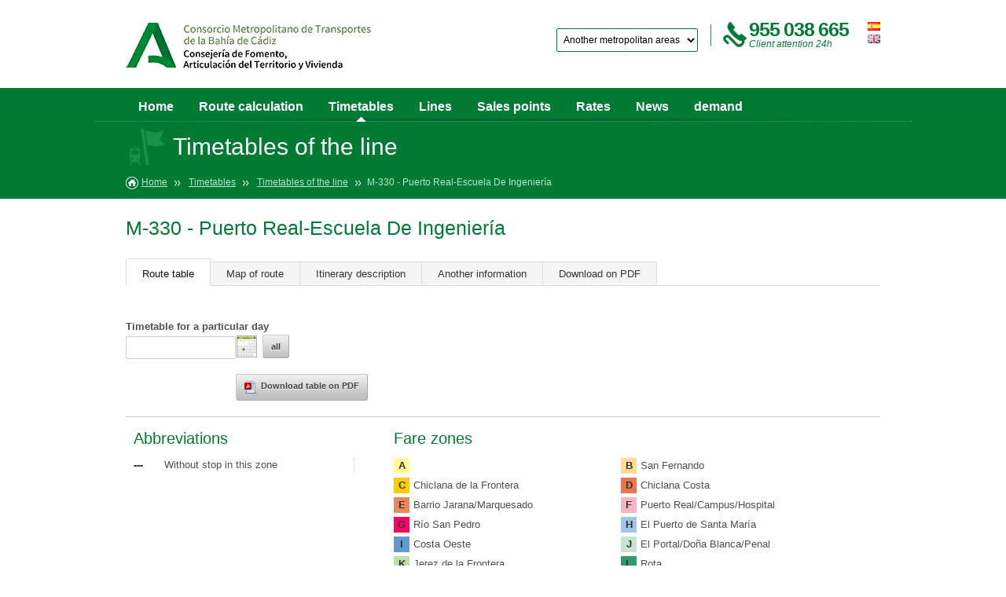

--- FILE ---
content_type: text/html; charset=utf-8
request_url: https://siu.cmtbc.es/en/horarios_lineas_tabla.php?linea=222
body_size: 17446
content:
<!DOCTYPE html PUBLIC "-//W3C//DTD XHTML 1.0 Strict//EN" "https://www.w3.org/TR/xhtml1/DTD/xhtml1-strict.dtd">
<!-- 

/**
 * INFO ARCHIVO
 *
 * @author      I3NET 
 * @author      Juan Carlos
 * @copyright 2020
 * @version 1.0
 * @internal
 * v1.0 Versión base del SIU 1.0
 */
 -->
<html xmlns="https://www.w3.org/1999/xhtml" lang="es">
<head>



<!-- Metas basicos
================================================== -->
	<meta http-equiv="Content-Type" content="text/html; charset=UTF-8" />
	<meta name="description" content=""/>
	<meta name="author" content=""/>

<!-- Metas especificos
================================================== -->
	<meta name="viewport" content="width=device-width, initial-scale=1, maximum-scale=1"/>



<!-- Incrustados
================================================== -->
	<link rel="stylesheet" href="/stylesheets/base.css"/>
	<link rel="stylesheet" href="/stylesheets/estructura.css"/>
	<link rel="stylesheet" href="/stylesheets/rca-det_styles.css"/>
    
    <!--link href='/media/fonts/css?family=Signika+Negative:400,700' rel='stylesheet' type='text/css'/-->



<!-- Favicons
================================================== -->
	<link rel="shortcut icon" href="https://siu.cmtbc.es/images/favicon/favicon.ico"/>
	<link rel="apple-touch-icon" href="https://siu.cmtbc.es/images/favicon/apple-touch-icon.png"/>
	<link rel="apple-touch-icon" href="https://siu.cmtbc.es/images/favicon/apple-touch-icon-72x72.png"/>
	<link rel="apple-touch-icon" href="https://siu.cmtbc.es/images/favicon/apple-touch-icon-114x114.png"/>
    

<!-- JS
==================================================-->

<!-- Tabs-->

<script type="text/javascript" src="/js/jquery-1.7.1.min.js"></script>
<script type="text/javascript" src="/js/jquery-ui-1.8.18.custom.min.js"></script>
<script>
function cambiaIdioma(idioma){
	var url="gestIdiomas.php";
	$.get(url,{ lang: idioma },function(){
		location.reload();
	});
}

$(function($){
	$.datepicker.regional['en'] = {
		closeText: 'Close',
		prevText: '&#x3c;Prev',
		nextText: 'Next&#x3e;',
		currentText: 'Today',
		monthNames: ['January','February','March','April','May','June',
		'July','August','September','October','November','December'],
		monthNamesShort: ['Jan','Feb','Mar','Apr','May','Jun',
		'Jul','Aug','Sep','Oct','Nov','Dec'],
		dayNames: ['Sunday','Monday','Tuesday','Wednesday','Thursday','Friday','Saturday'],
		dayNamesShort: ['Sun','Mon','Tue','Web','Thu','Fri','Sat'],
		dayNamesMin: ['Su','Mo','Tu','We','Th','Fr','Sa'],
		weekHeader: 'Sm',
		dateFormat: 'dd/mm/yy',
		firstDay: 1,
		isRTL: false,
		minDate: 0,
		showMonthAfterYear: false,
		yearSuffix: ''};
	$.datepicker.setDefaults($.datepicker.regional['en']);
});
</script><script type="text/javascript" src="/js/smartpaginator.js"></script>
<script type="text/javascript" src="/js/jquery.printElement.js"></script>
<script type="text/javascript" src="/js/jquery.tooltipster.min.js"></script>
<script type="text/javascript" src="/js/md5.js"></script>
<link href="/css/custom-theme/jquery-ui-1.8.18.custom.css" rel="stylesheet" type="text/css"/>
<link href="/stylesheets/smartpaginator.css" rel="stylesheet" type="text/css"/>
<link rel="stylesheet" type="text/css" href="/css/tooltipster.css" />
	<link type="application/rss+xml" href="rss_eng.php" rel="alternate"/>
<!-- <script src="js/tabs.js"></script> -->



<meta http-equiv="Content-Type" content="text/html; charset=UTF-8" />
<title>Transport Consortium of Andalucia</title>
<script type="text/javascript" src="https://cdnjs.cloudflare.com/ajax/libs/pdfmake/0.1.54/pdfmake.min.js"></script>
<script type="text/javascript" src="https://cdnjs.cloudflare.com/ajax/libs/pdfmake/0.1.57/vfs_fonts.js"></script>
<script type="text/javascript" src="/js/funcionesPDF.js"></script> <!-- por ahora un solo script con todas las funciones de los pdfs -->


<script type="text/javascript" src="https://maps.google.es/maps/api/js?sensor=false&language=en&key=AIzaSyBrZ7YPIeGZMxZndPDtDCaL_QxwZHvVLcY"></script>
<script type="text/javascript" src="/js/funcionesAPI.js"></script>
<script>
var mapOptionsOn = {
								disableDoubleClickZoom:true,
								panControl: false,
    							zoomControl: true,
    							scaleControl: true,
								streetViewControl:true,
								mapTypeControl:true
};
var mapOptionsOff = {
								disableDoubleClickZoom:true,
								panControl: false,
    							zoomControl: false,
    							scaleControl: false,
								streetViewControl:false,
								mapTypeControl:false
};
var marcaGeocod;
var objmap;
var objpoly;
var marcadorParada=null;
function aleatorio(inferior,superior){ 
				numPosibilidades = superior - inferior 
				aleat = Math.random() * numPosibilidades 
				aleat = Math.round(aleat) 
				return parseInt(inferior) + aleat 
}
function alertarTmp(mensaje){
	$('.divmap-mensaje').html(mensaje);
	$('.divmap-mensaje').stop(true, true).show();
	setTimeout(function(){$('.divmap-mensaje').hide();}, 5000);
}
function alertar(mensaje){
	$('.divmap-mensaje').html(mensaje);
	$('.divmap-mensaje').stop(true, true).show();
}
function alertarOff(){
	$('.divmap-mensaje').stop(true, true).hide();
}

var noPoi = [{
	featureType: "poi",
	stylers: [{ visibility: "off" }]   
}];
		
function pintaMapa(p_objCapaMapa, p_zoom, p_tipo, xmlLinea, p_lat, p_lng, p_nombretxt, p_comboLoc, p_comboGcode, xmlPventas, xmlPinteres, xmlParadas, p_comboLocId, p_paradaOn, p_pventasOn, p_pinfoOn, p_comboGcodeInicio, p_print, idioma, activamapcontrols){
								  //$('.guardaPline_btn').hide();
								  //$('.divmapParadas-btn').hide();
								  //$('.linGrosorCambia').hide();
								  	if(!p_objCapaMapa){
										return false;
									}
								    var cargaInicial=true;
									var marcaInicio =null;
									var marcaFin=null;
									var gestorMapa = new Object();
									
									var infoWinGeneral = null;
									
									var marcaLugar;
									var geocoder;
									var comboLoc_array=[];
									var nucleoSelecionarPosicionar="";
									var paradasOn=false;
									var pinteresOn=false;
									var pventasOn=false;
									var controlesOn=false;
									var polycolor = 'FF0000';
									var polygrosor = 2;
									var polyid = 0;
									var polynodos_array = [];
									var paradas_array = [];
									var pventas_array = [];
									var pinteres_array = [];
									var rutaXml="";
									var primeraCarga=false;

									
									if(p_paradaOn){
										paradasOn=true;
										gestorMapa.paradasOn = paradasOn; 
										$(".divmapParadas-btn").attr("src", "/js/mapsv3/interfaz-on/icobus_btn.png");
									}
									
									if(p_pventasOn){
										pventasOn=true;
										gestorMapa.pventasOn=pventasOn;
										$(".divmapPventas-btn").attr("src", "/js/mapsv3/interfaz-on/icoVentas_btn.png");
									}
									
									if(p_pinfoOn){
										pinteresOn=true;
										gestorMapa.pinteresOn = pinteresOn;
										$(".divmapPinteres-btn").attr("src", "/js/mapsv3/interfaz-on/icoInt_btn.png");
									}
									
									//debe estar al menos para las variables que sean externas a la funcion
									marcadorParada=null;

									if(objmap){
										objmap = null;  
									}
									if(objpoly){
										objpoly = null;  
									}
								   polycolor = 'FF0000';
								   polygrosor = 2;
								   polyid = 0;
								   polynodos_array=[];
								   paradas_array = [];
								   pventas_array = [];
								   pinteres_array = [];
								   rutaXml="";
								   
								   marcaLugar=null;
								   geocoder=null;
								   comboLoc_array=[];
								   nucleoSelecionarPosicionar="";
								   if(p_nombretxt!=null && p_nombretxt!=undefined){
									   
								   }else{
									  p_nombretxt=""; 
								   }
								   
								   if(p_comboLoc!=null && p_comboLoc!=undefined && p_comboLoc!="" && p_comboLocId!=null && p_comboLocId!=undefined && p_comboLocId!=""){
										var nucleoSelecionar='';
										if(p_comboGcode!=null && p_comboGcode!=undefined && p_comboGcode!=""){
											//pintar combo seleccionar y posicionar mapa
											nucleoSelecionar = p_comboGcode;
											nucleoSelecionarPosicionar = p_comboGcode;
										}else if(p_comboGcodeInicio!=null && p_comboGcodeInicio!=undefined && p_comboGcodeInicio!=''){
											//pintar combo seleccionar y no posicionar
											nucleoSelecionar = p_comboGcodeInicio;
											nucleoSelecionarPosicionar = '';
											
										}else{
											//pintar combo no seleccionar ni posicionar
											nucleoSelecionar = '';
											nucleoSelecionarPosicionar = '';
										}
										comboLoc_array = p_comboLoc.split(',');
										comboLocId_array = p_comboLocId.split(',');
										pintaComboNucleosGeocode(comboLoc_array,nucleoSelecionar,comboLocId_array);
										
										
								   }else{
									   $('.linComboNucleos').css('visibility','hidden');
								   }
									//segun tipo
									//Parada de Autobús, Punto de Venta, Punto de Interés 
									var pintarIcono = false;									
									var tipoIconoTxt = "Starting Point: " + p_nombretxt;
									var iconoImg="/js/mapsv3/interfaz/MarcaEnPlano.png";
									if(p_nombretxt!=undefined && p_nombretxt!=''){
										pintarIcono = true;
									}
									
									if (p_tipo == "i" ) {
										tipoIconoTxt = "POI: " + p_nombretxt;;
										iconoImg="/js/mapsv3/iconos/icoIntPeq_map.png";
									}else if (p_tipo == "b" || p_tipo == "bus" ) {
										tipoIconoTxt = "Consotium's stop: "  + p_nombretxt;;
										iconoImg="js/mapsv3/iconos/icoBusPeq_map.png";
									}else if (p_tipo == "barco" ) {
										tipoIconoTxt = "Maritime Terminal: " + p_nombretxt;;
										iconoImg="/js/mapsv3/iconos/icoBarcoPeq_map.png";
										
									}else if (p_tipo == "bici" ) {
										tipoIconoTxt = "Bicycle: " + p_nombretxt;;
										iconoImg="/js/mapsv3/iconos/icoBiciPeq_map.png";
									
									}else if (p_tipo == "metro" ) {
										tipoIconoTxt = "Means of transport: "  + p_nombretxt;;
										iconoImg="/js/mapsv3/iconos/icoMetroPeq_map.png";
									
									}else if (p_tipo == "tren" ) {
										tipoIconoTxt = "Departure: " + p_nombretxt;;
										iconoImg="/js/mapsv3/iconos/icoTrenPeq_map.png";
									
									}else if (p_tipo == "tranvia" ) {
										tipoIconoTxt = "Tram: " + p_nombretxt;;
										iconoImg="/js/mapsv3/iconos/icoTranviaPeq_map.png";
												
									}else if (p_tipo == "v") {
										tipoIconoTxt = "Tickets sale points: " + p_nombretxt;;
										iconoImg="/js/mapsv3/iconos/icoVentaPeq_map.png";
									}
									infoWinGeneral = new google.maps.InfoWindow({content: ""});
									geocoder = new google.maps.Geocoder();
									var centerCoord = new google.maps.LatLng(p_lat, p_lng);
									var mapOptions = {
										zoom: p_zoom,
										center: centerCoord,
										disableDoubleClickZoom:true,
										panControl: false,
										zoomControl: false,
										zoomControlOptions: {style: google.maps.ZoomControlStyle.SMALL},
										scaleControl: false,
										streetViewControl:false,
										mapTypeControl:false,
										mapTypeControlOptions: {style: google.maps.MapTypeControlStyle.DROPDOWN_MENU},
										mapTypeId: google.maps.MapTypeId.ROADMAP
									};
		
									
									objmap = new google.maps.Map(p_objCapaMapa, mapOptions);

									objmap.setOptions({styles: noPoi});	
									
									
									
									if(activamapcontrols==null || activamapcontrols==undefined || activamapcontrols==''){
										activamapcontrols=false;
									}
									
									if(activamapcontrols){			
											if(objmap){objmap.setOptions(mapOptionsOn);}
											$(".divmapControles-btn").attr("src", "/js/mapsv3/interfaz-on/iconMapaControles.png");
											controlesOn=true;
											gestorMapa.controlesOn = controlesOn;
									}else{		
											if(objmap){objmap.setOptions(mapOptionsOff);}
											$(".divmapControles-btn").attr("src", "/js/mapsv3/interfaz/iconMapaControles.png");
											controlesOn=false;
											gestorMapa.controlesOn = controlesOn;
									}	
															
									
									if(pintarIcono){
										marcaLugar = new google.maps.Marker({
													position: new google.maps.LatLng(p_lat, p_lng),
													map: objmap,
													icon: iconoImg,
													optimized:false,
													title: tipoIconoTxt
										});

										google.maps.event.addListener(marcaLugar, 'click', function() {
													infoWinGeneral.close();
													infoWinGeneral.setContent("<div class=\"txtwinmap\"><h3>"+ tipoIconoTxt +"</h3><p>"+ p_nombretxt +"</p></div>");												
													infoWinGeneral.open(objmap, marcaLugar);
										});
									}
									
									google.maps.event.trigger(objmap, 'resize');
									google.maps.event.addListener(objmap, 'dblclick', function(ev){
									
											/*if(infoWinAlertLartng){
												infoWinAlertLartng.close();
												infoWinAlertLartng = null;
											}
											infoWinAlertLartng = new google.maps.InfoWindow({
												content: '<h3>Coordenadas</h3><p>Latitud:'+ev.latLng.lat().toString()+'<br>Longitud:'+ev.latLng.lng().toString()+'</p>'
											});
											infoWinAlertLartng.setPosition(ev.latLng);
											infoWinAlertLartng.open(objmap);*/
									tomaCoordenadas(ev.latLng.lat().toString(), ev.latLng.lng().toString());
											
		
									});
		

									if(xmlLinea!=""){
										rutaXml=xmlLinea;
										if(paradasOn){
											paradasOn = true;
											gestorMapa.paradasOn = paradasOn;
											$(".divmapParadas-btn").attr("src", "/js/mapsv3/interfaz-on/icobus_btn.png");
											
										}
										xmlParadas = rutaXml;
										cargaXML(rutaXml, true);
																		
									}else{
										creaPoly(true); //VACIA
										xmlParadas = xmlParadas;
										if(paradasOn){
											cargaXML(xmlParadas, false);
										}
									}
									
									if(pventasOn){
										cargarXmlVentas(xmlPventas);	
										$(".divmapPventas-btn").attr("src", "/js/mapsv3/interfaz-on/icoVentas_btn.png");
		
									}
									if(pinteresOn){
										cargarXmlInteres(xmlPinteres);
										$(".divmapPinteres-btn").attr("src", "/js/mapsv3/interfaz-on/icoInt_btn.png");
									}


									
	    function cargaInfoParada(markaParada, infowindow, idp, tipoIconoTxt, nombreIcono){
			     //pasarle el id
				 $.ajax({
					url: '/xml_pruebas/xmlInfoParada.php',
					data:"lang=ES&idp=" + idp,
					cache:false,
					type: "GET",
					crossDomain:false,
					async:true,
					dataType: "html",					
					success: function(data, t, obj){
				//	  infowindow.setContent("<div class=\"txtwinmap\"><h3>" + tipoIconoTxt + " (" + idp + ")</h3><p>" + nombreIcono + "<br>" + data + "</p></div>");
					infowindow.setContent("<div class=\"txtwinmap\"><h3>" + nombreIcono + "</h3><p>" + data + "</p></div>");
					  infowindow.open(objmap, markaParada);
					},
					error: function(html, t, obj){
					  infowindow.setContent("<div class=\"txtwinmap\"><h3 class=\"titlwinmap\">" + tipoIconoTxt + " (" + idp + ")</h3><p class=\"txtwinmap\">" + nombreIcono + "<br> Couldn't load more information about this item.</p></div>");
					  infowindow.open(objmap, markaParada);
					}
				  });
		}	
		
		
		function cargaXML(rutaXmlLinea, centrar){
					polycolor = 'FF0000';
					polygrosor = 2;
					polyid = 0;
					
					//eliminar anteriores
					eliminaLinea();
					eliminaParadas();
		
					rutaXml=rutaXmlLinea;
						var g_objAjax = $.ajax({
								timeout: 9000,
								cache:false,
								type: "GET",
								global:false,
								url: rutaXmlLinea,
								crossDomain:false,
								async:false,
								dataType: "xml",
								//data:"xt=" + aleatorio(1,100000),
								success: function(xml, t, obj) {
																	var datos = $(xml).find('lineas:first-child');
																	datos.find('linea:first-child').each(function(){
																		//console.log($(this).attr('id'));
																		polyid = $(this).attr('id');
																		$(this).find('polilinea').each(function(){
																				//console.log($(this).attr('color'));
																				//console.log($(this).attr('grosor'));
																				polycolor = $(this).attr('color');
																				polygrosor = $(this).attr('grosor');
																				var cont=0;
																				$(this).find('nodo').each(function(){
																					//console.log($(this).attr('lat') + ' - ' + $(this).attr('lng'));
																					var latlngTMP = new google.maps.LatLng($(this).attr('lat'), $(this).attr('lng'));
																					polynodos_array.push(latlngTMP);
																					cont++;
																					latlngTMP = null;
																				});
																		});
																		$(this).find('paradas').each(function(){
																				var cont=0;
																				$(this).find('parada').each(function(){											
																							//console.log($(this).attr('lat') + ' - ' + $(this).attr('lng'));
																							var latlngTMP = new google.maps.LatLng($(this).attr('lat'), $(this).attr('lng'));
																							var p_tipo = $(this).attr('medio');
																							var tipoIconoTxt = p_tipo;
																							var iconoImg="/js/mapsv3/iconos/icoVariosPeq_map.png";
																							
																							if (p_tipo == "i" ) {
																												tipoIconoTxt = "POI";
																												iconoImg="/js/mapsv3/iconos/icoIntPeq_map.png";
																							}else if (p_tipo == "b" || p_tipo == "bus" ) {
																												tipoIconoTxt = "Consotium's stop";
																												iconoImg="/js/mapsv3/iconos/icoBusPeq_map.png";
																							}else if (p_tipo == "barco" ) {
																												tipoIconoTxt = "Maritime Terminal";
																												iconoImg="/js/mapsv3/iconos/icoBarcoPeq_map.png";
																							}else if (p_tipo == "bici" ) {
																												tipoIconoTxt = "Bicycle";
																												iconoImg="/js/mapsv3/iconos/icoBiciPeq_map.png";
																							}else if (p_tipo == "metro" ) {
																												tipoIconoTxt = "Means of transport";
																												iconoImg="/js/mapsv3/iconos/icoMetroPeq_map.png";
																							}else if (p_tipo == "tren" ) {
																												tipoIconoTxt = "Departure";
																												iconoImg="/js/mapsv3/iconos/icoTrenPeq_map.png";
																							}else if (p_tipo == "tranvia" ) {
																												tipoIconoTxt = "Tram";
																												iconoImg="/js/mapsv3/iconos/icoTranviaPeq_map.png";		
																							}else if (p_tipo == "v") {
																												tipoIconoTxt = "Tickets sale points";
																												iconoImg="/js/mapsv3/iconos/icoVentaPeq_map.png";
																							}
																							var nombreIcono = $(this).attr('nombre');
																							var sentido = $(this).attr('dir');
																							var idp = $(this).attr('id');
																							var markaParada = new google.maps.Marker({
																									position: latlngTMP,
																									map: objmap,
																									icon: iconoImg,
																									optimized:false,
																									title: tipoIconoTxt
																							});
																							google.maps.event.addListener(markaParada, 'click', function() {
																									//infowindow.open(objmap, markaParada);
																									infoWinGeneral.close();
																									infoWinGeneral.setContent("<div class=\"txtwinmap\"><h3 class=\"titlwinmap\">" + tipoIconoTxt + " (" + idp + ")</h3><p class=\"txtwinmap\">" + nombreIcono + "<br><br>Crossing simulator...</p></div>");
																									cargaInfoParada(markaParada, infoWinGeneral, idp, tipoIconoTxt, nombreIcono);
																							});
																							
																							paradas_array.push(markaParada);
																							cont++;
																							latlngTMP = null;
																				  });
																		});																		
																	
																		
																	});
																	creaPoly(centrar); //con nodos XML
																	if(!paradasOn){
																		ocultaXmlParadas();
																	}	
																	alertarTmp('See timetable the line...');

																},
								error: function(html, t, obj){
																
																try { 
																	if(t=='timeout') {
																	  alertarTmp("Server not responding, retry"+intentos);
																	   if(g_objAjax){
																			g_objAjax.abort();
																	   }
																	   if(intentos<4){
																		   intentos ++;
																		   setTimeout(init, 2000);
																	   }else{
																		   creaPoly(centrar); //VACIA
																		  alertarTmp('4 attempts with annulled operation are used up . Error loading the line, none will be painted');
																	   }	   
																	} else {
																		creaPoly(centrar); //VACIA
																	  alertarTmp("Error reported: " + t + ". Error loading the line, It's impossible to paint it.");

																	}
																}catch(err) {}
															}
							});
		}


		function cargarXmlVentas(rutaXmlPventas){
					eliminaPventas();
					var g_objAjax = $.ajax({
								timeout: 9000,
								cache:false,
								type: "GET",
								global:false,
								url: rutaXmlPventas,
								crossDomain:false,
								async:false,
								dataType: "xml",
								//data:"xt=" + aleatorio(1,100000),
								success: function(xml, t, obj) {
																	var datos = $(xml).find('lineas:first-child');
																	datos.find('linea:first-child').each(function(){
																		$(this).find('paradas').each(function(){
																				var cont=0;
																				$(this).find('parada').each(function(){
																																			
																							//console.log($(this).attr('lat') + ' - ' + $(this).attr('lng'));
																							var latlngTMP = new google.maps.LatLng($(this).attr('lat'), $(this).attr('lng'));
																							var tipoIconoTxt="";
																							var iconoImg="";
																							var p_tipo = $(this).attr('tipo');
																							if (p_tipo == "pventa" ) {
																								tipoIconoTxt = "Tickets sale points";
																								iconoImg="/js/mapsv3/iconos/icoVentaPeq_map.png";
																							}else{
																								tipoIconoTxt = "Tickets sale points";
																								iconoImg="/js/mapsv3/iconos/icoVentaPeq_map.png";
																							}
																							var nombreIcono = $(this).attr('nombre');
																							//var idp = $(this).attr('id');
																							var markaPventa = new google.maps.Marker({
																									position: latlngTMP,
																									map: objmap,
																									icon: iconoImg,
																									optimized:false,
																									title: tipoIconoTxt
																							});
																							google.maps.event.addListener(markaPventa, 'click', function() {
																									infoWinGeneral.close();
																									infoWinGeneral.setContent("<div class=\"txtwinmap\"><h3>" + tipoIconoTxt + "</h3><p>" + nombreIcono + "</p></div>");
																									infoWinGeneral.open(objmap, markaPventa);
																							});
																							
																							pventas_array.push(markaPventa);
																							cont++;
																							latlngTMP = null;
																				  });
																		});																		
																	
																		
																	});
																	alertarTmp('Ticket sale points...');

																},
								error: function(html, t, obj){
																
																try { 
																	if(t=='timeout') {
																	   alertarTmp("Server doesn't respond, try again "+intentos);
																	   if(g_objAjax){
																			g_objAjax.abort();
																	   }
																	   if(intentos<4){
																		   intentos ++;
																		   setTimeout(init, 2000);
																	   }else{
																		  
																		  alertarTmp('4 attempts with annulled operation are used up . Error loading sales points, none will be painted');
																	   }	   
																	} else {
																		
																	  alertarTmp('Error reported: ' + t + '. Error loading points of sale, none will be painted.');
																	}
																}catch(err) {}
															}
					});			
			
		}
		function cargarXmlInteres(rutaXmlPinteres){
					eliminaPinteres();
					var g_objAjax = $.ajax({
								timeout: 9000,
								cache:false,
								type: "GET",
								global:false,
								url: rutaXmlPinteres,
								crossDomain:false,
								async:false,
								dataType: "xml",
								//data:"xt=" + aleatorio(1,100000),
								success: function(xml, t, obj) {
																	var datos = $(xml).find('lineas:first-child');
																	datos.find('linea:first-child').each(function(){
																		$(this).find('paradas').each(function(){
																				var cont=0;
																				$(this).find('parada').each(function(){
																																			
																							//console.log($(this).attr('lat') + ' - ' + $(this).attr('lng'));
																							var latlngTMP = new google.maps.LatLng($(this).attr('lat'), $(this).attr('lng'));
																							var tipoIconoTxt="";
																							var iconoImg="";
																							var p_tipo = $(this).attr('tipo');
																							if (p_tipo == "pinteres" ) {
																								tipoIconoTxt = "POI";
																								iconoImg="/js/mapsv3/iconos/icoIntPeq_map.png";
																							}else{
																								tipoIconoTxt = "Tickets sale points";
																								iconoImg="/js/mapsv3/iconos/icoIntPeq_map.png";
																							}
																							var nombreIcono = $(this).attr('nombre');
																							//var idp = $(this).attr('id');
																							var markaPinteres = new google.maps.Marker({
																									position: latlngTMP,
																									map: objmap,
																									icon: iconoImg,
																									optimized:false,
																									title: tipoIconoTxt
																							});
																							google.maps.event.addListener(markaPinteres, 'click', function() {
																									infoWinGeneral.close();
																									infoWinGeneral.setContent("<div class=\"txtwinmap\"><h3>" + tipoIconoTxt + "</h3><p>" + nombreIcono + "</p></div>");
																									infoWinGeneral.open(objmap, markaPinteres);
																							});
																							
																							pinteres_array.push(markaPinteres);
																							cont++;
																							latlngTMP = null;
																				  });
																		});																		
																	
																		
																	});

																	alertarTmp('On/Off points of interest...');

																},
								error: function(html, t, obj){
																
																try { 
																	if(t=='timeout') {
																	   alertarTmp("Server doesn't respond, try again "+intentos);
																	   if(g_objAjax){
																			g_objAjax.abort();
																	   }
																	   if(intentos<4){
																		   intentos ++;
																		   setTimeout(init, 2000);
																	   }else{
																		   
																		  alertarTmp('4 attempts with annulled operation are used up . Error loading points of interest none will be painted.');
																	   }	   
																	} else {
																		
																	  alertarTmp('Error reported: ' + t + '. El error que carga los puntos de interés, ninguno será pintado.');
																	}
																}catch(err) {}
															}
							});				
			
		}
		
		
		function creaPoly(centrar){
			var j;
			var polyOptions = {
				path: polynodos_array,
				strokeColor: '#' + polycolor,
				strokeOpacity: 1,
				strokeWeight: polygrosor
			}
											
			objpoly = new google.maps.Polyline(polyOptions);
			objpoly.setMap(objmap);
		
			polynodos_array=[];
			if(!primeraCarga){
				primeraCarga = true;
				setTimeout(pintaBotones,2000);
				//google.maps.event.addListener(objmap, 'dblclick', enviaPosicion);
			}
			if(centrar){
				
				if(cargaInicial && nucleoSelecionarPosicionar!=null && nucleoSelecionarPosicionar!=undefined && nucleoSelecionarPosicionar!=''){
					geocodeMapaPorStr(nucleoSelecionarPosicionar);
				}else if(cargaInicial && p_lat!=undefined && p_lng!=undefined && p_nombretxt!=undefined && p_lat!='' && p_lng!='' && p_nombretxt!=''){
						if(!isNaN(p_lat) && !isNaN(p_lng)){
							if(objmap){
								var objLatLng = new google.maps.LatLng(p_lat, p_lng);
								objmap.panTo(objLatLng);
							}
						}
					
				}else{
					centrarLinea();
				}
			}
			
			cargaInicial=false;
			
		}
					
	
		
		function conmutaParadas(){
			if(paradasOn){
				poneParadasOff();
				$(".divmapParadas-btn").attr("src", "/js/mapsv3/interfaz/icobus_btn.png");
			}else{
				poneParadasOn();
				$(".divmapParadas-btn").attr("src", "/js/mapsv3/interfaz-on/icobus_btn.png");
			}
		}
		
		function poneParadasOn(){
			//$('.divmapParadas-btn').attr('value','Ocultar');
			muestraXmlParadas();
			paradasOn=true;
			gestorMapa.paradasOn = paradasOn;
		}
		
		function poneParadasOff(){
			//$('.divmapParadas-btn').attr('value','Mostrar');
			ocultaXmlParadas();
			paradasOn=false;
			gestorMapa.paradasOn = paradasOn;	
		}
		
		function conmutaPventas(){
			if(pventasOn){
				ponePventasOff();
				$(".divmapPventas-btn").attr("src", "/js/mapsv3/interfaz/icoVenta_btn.png");
			}else{
				ponePventasOn();
				$(".divmapPventas-btn").attr("src", "/js/mapsv3/interfaz-on/icoVentas_btn.png");
			}
		}
		
		function ponePventasOn(){
			//$('.divmapPventas-btn').attr('value','Ocultar');
			muestraXmlPventas();
			pventasOn=true;
			gestorMapa.pventasOn = pventasOn;
		}
		
		function ponePventasOff(){
			//$('.divmapPventas-btn').attr('value','Mostrar');
			ocultaXmlPventas();
			pventasOn=false;
			gestorMapa.pventasOn = pventasOn;	
		}
		
		function conmutaPinteres(){
			if(pinteresOn){
				ponePinteresOff();
				$(".divmapPinteres-btn").attr("src", "/js/mapsv3/interfaz/icoInt_btn.png");
			}else{
				ponePinteresOn();
				$(".divmapPinteres-btn").attr("src", "/js/mapsv3/interfaz-on/icoInt_btn.png");
			}
		}
		
		function ponePinteresOn(){
			//$('.divmapPventas-btn').attr('value','Ocultar');
			muestraXmlPinteres();
			pinteresOn=true;
			gestorMapa.pinteresOn = pinteresOn;
		}
		
		function ponePinteresOff(){
			//$('.divmapPventas-btn').attr('value','Mostrar');
			ocultaXmlPinteres();
			pinteresOn=false;
			gestorMapa.pinteresOn = pinteresOn;	
		}

		
		function pintaBotones(){
						if(xmlParadas!=null && xmlParadas!=undefined && xmlParadas!=''){
							$('.divmapParadas-btn').click(function() {
								conmutaParadas();
							});	
							$('.divmapParadas-btn').hover(function() {alertar('On/Off stops for line.');},function() {alertarOff();});
							$('.divmapParadas-btn').css('visibility','visible');
						}else{
							$('.divmapParadas-btn').css('visibility','hidden');
						}
						
						if(xmlPventas!=null && xmlPventas!=undefined && xmlPventas!=''){							
							$('.divmapPventas-btn').click(function() {						   
								conmutaPventas();
							});													
							$('.divmapPventas-btn').hover(function() {alertar('On/Off ticket sale points.');},function() {alertarOff();});
							$('.divmapPventas-btn').css('visibility','visible');
						}else{
							$('.divmapPventas-btn').css('visibility','hidden');
						}						
						
						if(xmlPinteres!=null && xmlPinteres!=undefined && xmlPinteres!=''){
							$('.divmapPinteres-btn').click(function() {
								conmutaPinteres();
							});													
							$('.divmapPinteres-btn').hover(function() {alertar('On/Off points of interest.');},function() {alertarOff();});
							$('.divmapPinteres-btn').css('visibility','visible');
						}else{
							$('.divmapPinteres-btn').css('visibility','hidden');
						}

						$('.divmapPrint-btn').click(function() {
							window.print();  
						});	

						$('.divmapPrint-btn').hover(function() {alertar('Print this zone.');},function() {alertarOff();});




						$('.divmapControles-btn').toggle(
							function(){
								if(objmap){objmap.setOptions(mapOptionsOn);}
								$(".divmapControles-btn").attr("src", "/js/mapsv3/interfaz-on/iconMapaControles.png");
								controlesOn=true;
								gestorMapa.controlesOn = controlesOn;
							},
							function(){
								if(objmap){objmap.setOptions(mapOptionsOff);}
								$(".divmapControles-btn").attr("src", "/js/mapsv3/interfaz/iconMapaControles.png");
								controlesOn=false;
								gestorMapa.controlesOn = controlesOn;
							}		
						);
						
						$('.divmapControles-btn').hover(function() {alertar('On/Off ticket sale points.');},function() {alertarOff();});
						
					
						
						
						$('.divmapCentraLinea-btn').click(centrarLinea);
						$('.divmapCentraLinea-btn').hover(function() {alertar('Center line');},function() {alertarOff();});
						pintarBotonCentrarLinea();
						
						$('.txtGeocode-btn').click(function() {
							if($('.txtGeocode').val().length<4 || $('.txtGeocode').val()=='' ){
								alert('Facilitate the text of the direction. It hopes that it contains more than 3 characters.');
							}else{
								buscarDirección($('.txtGeocode').val(), $('.linComboNucleos option:selected').text());
							}
						});	

						$('.txtGeocode-btn').hover(function() {alertar('Use the box of text in the left side to look for directions. You must specify street, locality and province to obtain results more exact.');},function() {alertarOff();});
						$('.cierraGeo-btn').click(function(){$('#listGeo').hide();});
				
				if(p_print=='print'){
					window.print(); 
				}
					   
		}
		function pintarBotonCentrarLinea(){
				if(objpoly.getPath().getLength()>0){
					$('.divmapCentraLinea-btn').css('visibility','visible');
				}else{
					$('.divmapCentraLinea-btn').css('visibility','hidden');
				}
		}
					
		function ocultaXmlParadas(){
				if(paradas_array){
					for (j in paradas_array){
						paradas_array[j].setVisible(false);
					}
				}
		}
		function muestraXmlParadas(){
				if(paradas_array && paradas_array.length>0){
					for (j in paradas_array){
						paradas_array[j].setVisible(true);
					}
				}else{
					cargaXML(xmlParadas, false);
				}
		}

		function ocultaXmlPventas(){
			    //console.log('OCULTA XML YA CARGADO');
				if(pventas_array){
					for (j in pventas_array){
						pventas_array[j].setVisible(false);
					}
				}
		}
		function muestraXmlPventas(){
				if(pventas_array && pventas_array.length>0){
					//console.log('SOLO MUESTRA XML YA CARGADO');
					for (j in pventas_array){
						pventas_array[j].setVisible(true);
					}
				}else{
					//console.log('CARGA XML');
					cargarXmlVentas(xmlPventas);
				}
		}
		
		function ocultaXmlPinteres(){
				if(pinteres_array){
					for (j in pinteres_array){
						pinteres_array[j].setVisible(false);
					}
				}
		}
		function muestraXmlPinteres(){
			    //xmlPventas
				if(pinteres_array && pinteres_array>0){
					for (j in pinteres_array){
						pinteres_array[j].setVisible(true);
					}
				}else{
					cargarXmlInteres(xmlPinteres);
				}
		}
		
		function eliminaLinea(){
			if(polynodos_array){
				polynodos_array=[];
			}
			if(objpoly){
				objpoly.setMap(null);
				objpoly=null;
			}
		}
		
		
		function eliminaParadas(){
			if(paradas_array){
				for (j in paradas_array){
					paradas_array[j].setMap(null);
				}
				paradas_array = [];
			}
		}
		function eliminaPventas(){
			if(pventas_array){
				for (j in pventas_array){
					pventas_array[j].setMap(null);
				}
				pventas_array = [];
			}
		}
		function eliminaPinteres(){
			if(pinteres_array){
				for (j in pinteres_array){
					pinteres_array[j].setMap(null);
				}
				pinteres_array = [];
			}
		}
		
		function pintaComboNucleosGeocode(opcionesCombo_array, sel, opcionesComboId_array){
			var n;
			var selecionado='';
			var index=0;
			$('.linComboNucleos').empty();
		
			for (n in opcionesCombo_array){
				if(opcionesCombo_array[n].localeCompare(sel)==0){
					selecionado = 'selected="selected"';
				}else{
					selecionado = '';
				}
				if(opcionesComboId_array[n]){
					index=opcionesComboId_array[n];
				}else{
					index=0;
				}
				$('.linComboNucleos').append('<option ' + selecionado + ' value=' + index + '>'+opcionesCombo_array[n]+'</option>');
				$('.linComboNucleos').css('visibility','visible');
			}
			$('.linComboNucleos').change(function() {
						
				$('.txtGeocode').val('');
				$('#listGeo').hide(); 
				geocodeMapaPorIdNucleoUnoHaciaHtml($(this).val());	
			});
			$('.linComboNucleos').hover(function() {alertar('Center line');},function() {alertarOff();});
		
		}
		
		
		
		function centrarLinea(){
			
				if(objpoly.getPath().getLength()>0){
					
					var bounds = new google.maps.LatLngBounds();
					var coordinates = objpoly.getPath().getArray();
					for (var i = 0; i < coordinates.length; i+=5) {
						bounds.extend(coordinates[i]);
					}
					//console.log('centrando linea');
					objmap.fitBounds(bounds);
				}	
		}
		
		function buscarDirección(txtDir, txtMunicipio){
			var IANAcode='ES';
			var dirMunicipio='';
			if(txtDir!=null && txtDir!=undefined && txtDir!=''){
					if(txtMunicipio!=null && txtMunicipio!=undefined && txtMunicipio!=''){
						dirMunicipio = ', ' + txtMunicipio;
					}

					geocoder.geocode( { 'address': txtDir + dirMunicipio + ', Andalucía, España', 'region': IANAcode}, function(results, status) {
							if (status == google.maps.GeocoderStatus.OK) {
									  
									  if(results.length>1){
										geocodesList(results); 
									  }else{
										marcarCentrarMapa(results, 'Dirección: ', 0);  
									  }
							} else {
									alertarTmp("It's not possible to place the direction that you are searching, due to: " + status);
							}
					});	
			}else{
				alert("The name of the district in the combo isn't correct." );
			}				
		}
		
		
		function geocodeMapaPorStr(nucleoStr){
			var IANAcode='ES';
			if(nucleoStr!=null && nucleoStr!=undefined && nucleoStr!=''){
					geocoder.geocode( { 'address': nucleoStr + ', Andalucía, España', 'region': IANAcode}, function(results, status) {
							if (status == google.maps.GeocoderStatus.OK) {
									  marcarCentrarMapa(results, 'Nucleo seleccionado: ', 0);
									  if(results.length>1){
										geocodesList(results); 
									  }
							} else {
									alertarTmp("It's not possible to place the direction that you are searching, due to: " + status);
							}
					});	
			}else{
				alert("The name of the district in the combo isn't correct." );
			}				
								
		}
		
		function esTipoAdmitido(listaTipos){
			if(listaTipos){
				if(listaTipos.indexOf('establishment') != -1 || listaTipos.indexOf('airport') != -1 || listaTipos.indexOf('point_of_interest') != -1){
					return false;
				}
			}
			return true;
		}
		
        //solo muestra uno del listado
		function geocodeMapaPorStrUno(nucleoStr, municipioStr){
			var IANAcode='ES';
			var posicionado=false;
			if(nucleoStr!=null && nucleoStr!=undefined && nucleoStr!=''){
					geocoder.geocode( { 'address': nucleoStr + municipioStr +', Andalucía, España', 'region': IANAcode}, function(results, status) {
							if (status == google.maps.GeocoderStatus.OK) {
									 if(results.length>1){
										//trata de buscar un resultado que no sea comercio
										for (g in results){
											/*if (window.console !== undefined) {
      							 				console.log('a: ' + results[0].types.toString());
											}*/
											var nucleo1 = nucleoStr.toLowerCase();
											var direccion1 = results[g].formatted_address.toString().toLowerCase();
											
											if(esTipoAdmitido(results[g].types.toString()) && direccion1.indexOf(nucleo1) != -1){
												posicionado = true;
												marcarCentrarMapa(results, 'Nucleo seleccionado: ', g);
												objmap.setZoom(13);
												break;
											}
										}
										//muestra el primero si no hubo otro
										if(!posicionado){
											marcarCentrarMapa(results, 'Nucleo seleccionado: ', 0);
											objmap.setZoom(13);
										}
									  }else{
										//caso de solo un resultado
										marcarCentrarMapa(results, 'Nucleo seleccionado: ', 0);
										objmap.setZoom(13);
									 }
							} else {
									alertarTmp("It's not possible to place the direction that you are searching, due to: " + status);
							}
					});	
			}else{
				alert("The name of the district in the combo isn't correct." );
			}				
								
		}
		
		//sólo marca un resultado del nucleo y llamadesde dentro y actualiza al HTML PPAL
	    function geocodeMapaPorIdNucleoUnoHaciaHtml(nucleoIndx){
			//alert('INTERNO: ' +  nucleoIndx);
			var IANAcode='ES';
			var nucleoStr = '';
			var posicionado=false;
			if(nucleoIndx!=null && nucleoIndx!=undefined && nucleoIndx!=''){
				nucleoStr = $('.linComboNucleos option[value="'+nucleoIndx+'"]').text();
			}
			if(nucleoStr!=null && nucleoStr!=undefined && nucleoStr!=''){
					geocoder.geocode( { 'address': nucleoStr + ', Andalucía, España', 'region': IANAcode}, function(results, status) {
					  if (status == google.maps.GeocoderStatus.OK) {
						  if(results.length>1){
						  	//trata de buscar un resultado que no sea comercio
							for (g in results){
								if(esTipoAdmitido(results[g].types.toString())){
									posicionado=true;
									marcarCentrarMapa(results, 'Nucleo seleccionado: ', g);
									objmap.setZoom(13);
									break;
								}
							}
							//muestra el primero si no hubo otro
							if(!posicionado){
								marcarCentrarMapa(results, 'Nucleo seleccionado: ', 0);
								objmap.setZoom(13);
							}
						  }else{
							 //caso de solo un resultado
						  	marcarCentrarMapa(results, 'Nucleo seleccionado: ', 0);
							objmap.setZoom(13);
							
						 }
					  } else {
						alertarTmp("It's not possible to place the direction that you are searching, due to: " + status);
					  }
					});
			}else{
				alert("The name of the district in the combo isn't correct according to identifier." );
			}

			
			if (typeof buscaNucleoDedeMapa == "function"){
				    var selectedText = $(".linComboNucleos option:selected").text();
					if(selectedText!=null && selectedText!=undefined && !isNaN(nucleoIndx)){
						buscaNucleoDedeMapa(nucleoIndx, selectedText);
					}
					//Llama Filtro xml PHP puntos de venta desde la pagina principal 
					
			}else{
				   //Llama Filtro xml PHP puntos de venta desde dentro
					var filtroUrlMapa='';
					if(!isNaN(nucleoIndx)){
							filtroUrlMapa='&municipio='+nucleoIndx+'&tipo=0';
							gestorMapa.recargaXmlVentas(xmlPventas + filtroUrlMapa);
					}

			}
			
		}


		//sólo marca un resultado del nucleo y llamada desde HTML PPAL
	    function geocodeMapaPorIdNucleoUno(nucleoIndx){
			//alert('EXTERNO: ' +  nucleoIndx);
			var IANAcode='ES';
			var nucleoStr = '';
			var posicionado=false;
			if(nucleoIndx!=null && nucleoIndx!=undefined && nucleoIndx!=''){
				nucleoStr = $('.linComboNucleos option[value="'+nucleoIndx+'"]').text();
			}
			if(nucleoStr!=null && nucleoStr!=undefined && nucleoStr!=''){
					geocoder.geocode( { 'address': nucleoStr + ', Andalucía, España', 'region': IANAcode}, function(results, status) {
					  if (status == google.maps.GeocoderStatus.OK) {
						  if(results.length>1){
						  	//trata de buscar un resultado que no sea comercio
							for (g in results){
								if(esTipoAdmitido(results[g].types.toString())){
									posicionado=true;
									marcarCentrarMapa(results, 'Nucleo seleccionado: ', g);
									objmap.setZoom(13);
									break;
								}
							}
							//muestra el primero si no hubo otro
							if(!posicionado){
								marcarCentrarMapa(results, 'Nucleo seleccionado: ', 0);
								objmap.setZoom(13);
							}
						  }else{
							 //caso de solo un resultado
						  	marcarCentrarMapa(results, 'Nucleo seleccionado: ', 0);
							objmap.setZoom(13);
							
						 }
					  } else {
						alertarTmp("It's not possible to place the direction that you are searching, due to: " + status);
					  }
					});
			}else{
				alert("The name of the district in the combo isn't correct according to identifier." );
			}		
			
			
		}
		
		function geocodeMapaPorIdNucleo(nucleoIndx){
			var IANAcode='ES';
			var nucleoStr = '';
			if(nucleoIndx!=null && nucleoIndx!=undefined && nucleoIndx!=''){
				nucleoStr = $('.linComboNucleos option[value="'+nucleoIndx+'"]').text();
			}
			if(nucleoStr!=null && nucleoStr!=undefined && nucleoStr!=''){
					geocoder.geocode( { 'address': nucleoStr + ', Andalucía, España', 'region': IANAcode}, function(results, status) {
					  if (status == google.maps.GeocoderStatus.OK) {
						  marcarCentrarMapa(results, 'Nucleo seleccionado: ', 0);
						  if(results.length>1){
							geocodesList(results); 
						  }
					  } else {
						alertarTmp("It's not possible to place the direction that you are searching, due to: " + status);
					  }
					});
			}else{
				alert("The name of the district in the combo isn't correct according to identifier." );
			}		
			
		}
		
		function marcarCentrarMapa(resultados, tituloTxt, index){

				objmap.setCenter(resultados[index].geometry.location);
				if(marcaLugar){
					marcaLugar.setMap(null);
				}
				marcaLugar = new google.maps.Marker({
					icon: '/js/mapsv3/interfaz/MarcaEnPlano.png',
					map: objmap,
					optimized:false,
					position: resultados[index].geometry.location,
					title: tituloTxt + ': ' + resultados[index].formatted_address
				});
				google.maps.event.addListener(marcaLugar, 'click', function() {
					infoWinGeneral.close();
					infoWinGeneral.setContent("<div class=\"txtwinmap\"><h3>"+tituloTxt+"</h3><p>"+ resultados[index].formatted_address +"</p></div>");
					infoWinGeneral.open(objmap, marcaLugar);
				});

		}
		



		
		function geocodesList(results){
			var g;
			var pos = $('.txtGeocode-btn').position();
			$('#listGeo ul li a').unbind('click');
			$('#listGeo ul').empty();
			var trozo_html = document.createDocumentFragment();
			for (g in results){
				var A_TMP = $('<a href=\"javascript:ponMarcaGeocod(\''+results[g].formatted_address+'\', ' + results[g].geometry.location.lat() + ', ' + results[g].geometry.location.lng() + ');\">' + results[g].formatted_address + '</a>');
				var LI_TMP = $('<li></li>').append(A_TMP);
				trozo_html.appendChild(LI_TMP.get(0));
				/*if (window.console !== undefined) {
      					console.log(results[g].formatted_address);
	            }*/
			}
			$('#listGeo ul').append(trozo_html);
			$('#listGeo').css( "left",pos.left);
			$('#listGeo').css( "top",pos.top );
			$('#listGeo').show(); 
		}
		
		function cargaXmlSentidoLin(ruta){
			if(ruta!=""){
				paradasOn = true;
				gestorMapa.paradasOn = paradasOn;
				xmlParadas = ruta;
				cargaXML(ruta, true);
				pintarBotonCentrarLinea();
			}else{
				alert("The new information hasn't been facilitated to paint line.");
			}
		}
		function quitaMarcaIniFin(){
			if(marcaInicio!=null){
				marcaInicio.setMap(null);
				marcaInicio = null;
			}
			if(marcaFin!=null){
				marcaFin.setMap(null);
				marcaFin = null;
			}
		}
		function ponMarcaInicioFin(iniLat, iniLng, finLat, finLng){
			    var objLatLngIni;
			    var objLatLngFin;
				if(!isNaN(iniLat) && !isNaN(iniLng) && !isNaN(finLat) && !isNaN(finLng)){
						objLatLngIni = new google.maps.LatLng(iniLat, iniLng);
						objLatLngFin = new google.maps.LatLng(finLat, finLng);
					
						quitaMarcaIniFin();
						
						var marca_iconIni = new google.maps.MarkerImage('/js/mapsv3/interfaz/marcaInicio.png',
																		new google.maps.Size(40,40),
																		new google.maps.Point(0,0),
																		new google.maps.Point(3,40));
					
						if(objmap && objLatLngIni){
							marcaInicio = new google.maps.Marker({
									position: objLatLngIni,
									map: objmap,
									clickable:false,
									optimized:false,
									icon: marca_iconIni,
									title: 'Inicio.'
							});
						}
						
						var marca_iconFin = new google.maps.MarkerImage('/js/mapsv3/interfaz/marcaFin.png',
																		new google.maps.Size(40,40),
																		new google.maps.Point(0,0),
																		new google.maps.Point(3,40));
					
						if(objmap && objLatLngFin){
							marcaFin = new google.maps.Marker({
									position: objLatLngFin,
									map: objmap,
									clickable:false,
									optimized:false,
									icon: marca_iconFin,
									title: 'Fin.'
							});
						}						
				}else{
					alertarTmp('It is not possible to place initial and final brands because the information of positioning of them are not correct...');
				}
				
		}
		function recargaXmlVentas(rutaXmlPventas){
					eliminaPventas();
					var g_objAjax = $.ajax({
								timeout: 9000,
								cache:false,
								type: "GET",
								global:false,
								url: rutaXmlPventas,
								crossDomain:false,
								async:false,
								dataType: "xml",
								//data:"xt=" + aleatorio(1,100000),
								success: function(xml, t, obj) {
																	var datos = $(xml).find('lineas:first-child');
																	datos.find('linea:first-child').each(function(){
																		$(this).find('paradas').each(function(){
																				var cont=0;
																				$(this).find('parada').each(function(){
																																			
																							//console.log($(this).attr('lat') + ' - ' + $(this).attr('lng'));
																							var latlngTMP = new google.maps.LatLng($(this).attr('lat'), $(this).attr('lng'));
																							var tipoIconoTxt="";
																							var iconoImg="";
																							var p_tipo = $(this).attr('tipo');
																							if (p_tipo == "pventa" ) {
																								tipoIconoTxt = "Tickets sale points";
																								iconoImg="/js/mapsv3/iconos/icoVentaPeq_map.png";
																							}else{
																								tipoIconoTxt = "Tickets sale points";
																								iconoImg="/js/mapsv3/iconos/icoVentaPeq_map.png";
																							}
																							var nombreIcono = $(this).attr('nombre');
																							//var idp = $(this).attr('id');
																							var markaPventa = new google.maps.Marker({
																									position: latlngTMP,
																									map: objmap,
																									icon: iconoImg,
																									optimized:false,
																									title: tipoIconoTxt
																							});
																							google.maps.event.addListener(markaPventa, 'click', function() {
																									infoWinGeneral.close();
																									infoWinGeneral.setContent("<div class=\"txtwinmap\"><h3>" + tipoIconoTxt + "</h3><p>" + nombreIcono + "</p></div>");
																									infoWinGeneral.open(objmap, markaPventa);
																							});
																							
																							pventas_array.push(markaPventa);
																							cont++;
																							latlngTMP = null;
																				  });
																		});																		
																	
																		
																	});
																	alertarTmp('Ticket sale points...');
																	ponePventasOn();
																	pventasOn=true;
																	gestorMapa.pventasOn = pventasOn;
																	$(".divmapPventas-btn").attr("src", "/js/mapsv3/interfaz-on/icoVentas_btn.png");

																},
								error: function(html, t, obj){
																
																try { 
																	if(t=='timeout') {
																	   alertarTmp("Server doesn't respond, try again "+intentos);
																	   if(g_objAjax){
																			g_objAjax.abort();
																	   }
																	   if(intentos<4){
																		   intentos ++;
																		   setTimeout(init, 2000);
																	   }else{
																		  
																		  alertarTmp('4 attempts with annulled operation are used up . Error loading points of sale, none will be painted.');
																	   }	   
																	} else {
																		
																	  alertarTmp('Error reported: ' + t + '. Error loading points of sale, none will be painted.');
																	}
																}catch(err) {}
															}
					});			
			
		}
		

		function activacontroles(){
			objmap.setOptions(mapOptionsOn);
		}

		function desactivacontroles(){
			objmap.setOptions(mapOptionsOff);
		}		
		
		gestorMapa.ponMarcaInicioFin = ponMarcaInicioFin;
		gestorMapa.cargaXmlSentidoLin = cargaXmlSentidoLin;
		gestorMapa.recargaXmlVentas = recargaXmlVentas;
		gestorMapa.geocodeMapaPorStrUno = geocodeMapaPorStrUno;
		gestorMapa.geocodeMapaPorIdNucleoUno = geocodeMapaPorIdNucleoUno;
		gestorMapa.paradasOn = paradasOn;	
		gestorMapa.pventasOn = pventasOn;
		gestorMapa.pinteresOn = pinteresOn;
		gestorMapa.controlesOn = controlesOn;

		
		return gestorMapa;							
}

/****** IR A ******/

function irAxy(p_lat,p_lng){
	if(p_lat!=null && p_lng!=null && p_lat!=undefined && p_lng!=undefined){
		if(!isNaN(p_lat) && !isNaN(p_lng)){
			if(objmap){
				var objLatLng = new google.maps.LatLng(p_lat, p_lng);
				objmap.panTo(objLatLng);
				ponMarcadorParada(objLatLng);
			}
		}
	}
}
function irMapaxy(p_lat,p_lng){

	if(p_lat!=null && p_lng!=null && p_lat!=undefined && p_lng!=undefined && p_lat!='' && p_lng!=''){
		if(!isNaN(p_lat) && !isNaN(p_lng!=null)){
			if(objmap){
				var objLatLng = new google.maps.LatLng(p_lat, p_lng);
				objmap.panTo(objLatLng);
				ponMarcadorParada(objLatLng);
			}
		}
	} else {
		alert ("It's not possible to position the object");
	}
}

function ponMarcadorParada(objLatLng){
		quitaMarcadorParada();
	    var marca_icono = new google.maps.MarkerImage('/js/mapsv3/interfaz/MarcaEnPlano.png',
														new google.maps.Size(60,49),
														new google.maps.Point(0,0),
														new google.maps.Point(30,55));
	
		if(objmap && objLatLng){
			marcadorParada = new google.maps.Marker({
					position: objLatLng,
					map: objmap,
					clickable:false,
					optimized:false,
					icon: marca_icono,
					title: 'Última ubicación seleccionada.'
			});
			//objmap.setZoom(13);
		}
		
}


function quitaMarcadorParada(){
	if(marcadorParada!=null){
		marcadorParada.setMap(null);
		marcadorParada = null;
	}
}

function ponMarcaGeocod(dir, lat, lng){
	var pos = objLatLngIni = new google.maps.LatLng(lat,lng);
	objmap.setCenter(pos);
	if(marcaGeocod){
		marcaGeocod.setMap(null);
	}
	var marca_icono = new google.maps.MarkerImage('/js/mapsv3/interfaz/MarcaGeocod.png',
														new google.maps.Size(45,39),
														new google.maps.Point(0,0),
														new google.maps.Point(19,38));
	
	marcaGeocod = new google.maps.Marker({
								icon: marca_icono,
								map: objmap,
								clickable:false,
								optimized:false,
								position: pos,
								title: 'Dirección: ' + ': ' + dir
	});

}


</script>

		

<style type="text/css" media="all">
   @import url("/js/mapsv3/mapa_controles.css");
</style>
<style type="text/css" media="print">
   @import url("/js/mapsv3/mapa_controles_print.css");
</style>

<style type="text/css" media="print">
   #menu,
   #cabecera,
   #pie,
   #encabezado,
   .button,
   .tabs{
   		display:none;
		display:none!important;
   }

</style>

<script type="text/javascript">
/* <![CDATA[ */
	$(function() {
		$("#loading").hide();
		$( "#datepicker" ).datepicker( $.datepicker.regional[ "en" ] );
		$( "#datepicker" ).datepicker( "option", "dateFormat", "dd/mm/yy" );
		$( "#datepicker" ).datepicker( "option", "buttonImage", "/images/index/calendario_peq.png" );
		$( "#datepicker" ).datepicker( "option", "showOn", "both" );
		$( "#datepicker" ).datepicker( "option", "buttonImageOnly", "true" );
		$( ".ui-datepicker-trigger" ).css("float","left");
		$('.tooltip').tooltipster();
		$('.tooltip').tooltipster('option', 'position', 'right');
		$('.tooltip2x').tooltipster({
		   delay: 0,
		   position: 'right',
		   interactive: true ,
		   contentAsHTML: true,
		   content: 'Loading...',


    functionBefore: function(origin, continueTooltip) {

        // we'll make this function asynchronous and allow the tooltip to go ahead and show the loading notification while fetching our data
        continueTooltip();

        // next, we want to check if our data has already been cached
        if (origin.data('ajax') !== 'cached') {
            $.ajax({
                type: 'POST',
                url: 'prueba.php',
                success: function(data) {
                    // update our tooltip content with our returned data and cache it
                    origin.tooltipster('content', data).data('ajax', 'cached');
                }
            });
        }
    }
		});
	 });

	$(document).ready(function() {

		var pulsado = false;

		var s= 'img[id^="paradasDemanda"]';

		$('body').click(function(e) {
			if ($('#emergente1').css('display') == 'block') {
				$("#emergente1").hide("slow");
			}

		});


    $('#tab_descarga,#tab_descarga_2').click(  function(e){
			if (!pulsado){
				pulsado = true;
				ocultar();
				crear_PDFCompleto(2,222);// saludar();
				pulsado = setTimeout ( function(){ pulsado = false; mostrar(); }, 3000);
			}
    } );

		$(s).click( function (e) {
			e.stopPropagation();
			$("#emergente1").attr('id',id);
			var id=$(this).attr("id").split('-')[1];
			var idl=id.split(',')[0];
			var ids=id.split(',')[1];
			vids=ids.split('_');
			if (vids.lenght==2){
				ids=ids.split('_')[0];
			}
			var idb=id.split(',')[2];
			//alert("llamada recurso con ids="+ids + ",idb="+idb);
			cargar_paradasAPI($(this),idl,ids,idb,2);



		});


	        		$("#recorrido").show();
    		$("#itinerario").hide();
    		$("#termometro").hide();
    		$("#informacion").hide();
    		$("#descarga").hide();
    		$("#tab_recorrido").addClass("active");
		/*		$('a[id^="tab_"]').hover(function () {$("*").css("cursor", "pointer");}, function () {$("*").css("cursor", "auto");});*/


		// mapa 1
				var gestorMapa = pintaMapa($('#divmapa').get(0), 17, "","/xml_pruebas/lineas_xml.php?lang=EN&idlinea=222","36.52205713228747", "-6.170787960290909","", '', '', '/xml_pruebas/pventas_xml.php?lang=EN&', '/xml_pruebas/pinteres_xml.php?lang=EN','/xml_pruebas/pparadas_xml.php?lang=EN', '', true, false, false, '', '', 'en', false);
				$('#cambia_sentido').click(function(){
			var sentido = $('#sentido').val();
			if (sentido==1) {
				sentido = 2;
				$('#paradas_ida').hide();
				$('#paradas_vuelta').show();
			} else {
				sentido = 1;
				$('#paradas_vuelta').hide();
				$('#paradas_ida').show();
			}

			//por defecto ponemos todos los elementos desactivados
			var _xmlParadas='/xml_pruebas/pparadas_xml.php?lang=EN';
			var _marcaParadaOn=false;
			var _xmlPventa='/xml_pruebas/pventas_xml.php?lang=EN';
			var _marcaPventaOn=false;
			var _xmlPinteres='/xml_pruebas/pinteres_xml.php?lang=EN';
			var _marcaPinteresOn=false;
			var _activaControlesMapa=false;
			if(gestorMapa){
				//CONOCER ESTADO ANTERIOR AL REFRESCO
				if(gestorMapa.paradasOn){
					_marcaParadaOn=true;
				}
				if(gestorMapa.pventasOn){
					_marcaPventaOn=true;
				}
				if(gestorMapa.pinteresOn){
					_marcaPinteresOn=true;
				}
				if(gestorMapa.controlesOn){
					_activaControlesMapa=true;
				}
			}

			//mapa 2
			$('#sentido').val(sentido);
						gestorMapa = pintaMapa($('#divmapa').get(0), 17, "","/xml_pruebas/lineas_xml.php?lang=EN&idlinea=222&sentido="+$("#sentido").val(),"36.52205713228747", "-6.170787960290909","", '', '', _xmlPventa, _xmlPinteres, _xmlParadas, '', _marcaParadaOn, _marcaPventaOn, _marcaPinteresOn, '', '', 'en', _activaControlesMapa);
					//	gestorMapa.cargaXmlSentidoLin('/xml_pruebas/lineas_xml.php?lang=&idlinea=&sentido='+sentido);
			return false;
		});
		$('#paradas_vuelta').hide();
		$('#limpiar').click(function() {
			$('#datepicker').val('');
			cambiaFecha(0);
		});
		$('#ida').click(function() {
			cambiaFecha(1);
		});
		$('#vuelta').click(function() {
			cambiaFecha(2);
		});
		$('#idavuelta').click(function() {
			cambiaFecha(3);
		});
					$('#paradas_vuelta').hide();
			});




	function tomaCoordenadas(lat, long) {
				};


function isDate(txtDate)
{
  var currVal = txtDate;
  if(currVal == '')
    return false;

  //Declare Regex
  var rxDatePattern = /^(\d{1,2})(\/|-)(\d{1,2})(\/|-)(\d{4})$/;
  var dtArray = currVal.match(rxDatePattern); // is format OK?

  if (dtArray == null)
     return false;

//Checks for dd/mm/yyyy format.
    dtDay = dtArray[1];
    dtMonth= dtArray[3];
    dtYear = dtArray[5];

  if (dtMonth < 1 || dtMonth > 12)
      return false;
  else if (dtDay < 1 || dtDay> 31)
      return false;
  else if ((dtMonth==4 || dtMonth==6 || dtMonth==9 || dtMonth==11) && dtDay ==31)
      return false;
  else if (dtMonth == 2)
  {
     var isleap = (dtYear % 4 == 0 && (dtYear % 100 != 0 || dtYear % 400 == 0));
     if (dtDay> 29 || (dtDay ==29 && !isleap))
          return false;
  }
  return true;
}

function mostrar(){
	//$("#tab_descarga,#tab_descarga_2").show();
	$( "#tab_descarga,#tab_descarga_2" ).prop( "disabled", false );
	$( "#loading2" ).hide(); // este debe ir al reves
	$( "#loading3" ).hide(); // este debe ir al reves
}
function ocultar(){
	//$("#tab_descarga,#tab_descarga_2").hide();
	$( "#tab_descarga,#tab_descarga_2" ).prop( "disabled", true );
	$( "#loading2" ).show(); // este debe ir al reves
	$( "#loading3" ).show(); // este debe ir al reves
}



	function cambiaFecha(sentido) {
		var linea=222;
		var fecha=$('#datepicker').val();
		if(!isDate(fecha)){
			fecha='';
		}
		var params={linea: linea, sentido:sentido, fecha: fecha};
		var strparams=$.param(params);
		//dataString+="&amp;ordenacion="+ordenacion+"&amp;asc="+asc;
		$("#loading").show();
		$.ajax({	//Guardamos el componente activo
			type: "POST",
			url: 'pinta_horario.php?'+strparams,
			success: function(data) {
				if (data!=0) {
					$('#recorrido_din').html(data);
					var s= 'img[id^="paradasDemanda"]';
					$('body').click(function(e) {
						if ($('#emergente1').css('display') == 'block') {
							$("#emergente1").hide("slow");
						}
					});
					$(s).click( function (e) {
						e.stopPropagation();
						$("#emergente1").attr('id',id);
						var id=$(this).attr("id").split('-')[1];
						var idl=id.split(',')[0];
						var ids=id.split(',')[1];
						var idb=id.split(',')[2];
						//alert("llamada recurso con ids="+ids + ",idb="+idb);
						cargar_paradasAPI($(this),idl,ids,idb,2);
					});
				} else {
					$('#recorrido_din').html("<p>This line doesn't circulate the selected day</p>");
				}

				$("#loading").hide();
			}
		});
	}
	function activar(id) {
		var nombre = id.replace("tab_", "");
		$("#recorrido").hide();
		$("#itinerario").hide();
		$("#termometro").hide();
		$("#informacion").hide();
		$("#descarga").hide();
		$("#tab_recorrido").removeClass("active");
		$("#tab_itinerario").removeClass("active");
		$("#tab_termometro").removeClass("active");
		$("#tab_informacion").removeClass("active");
		$("#tab_descarga").removeClass("active");
		$("#"+id).addClass("active");
		$("#"+nombre).show();
		if (nombre == "itinerario") {
			var listaidnucleos='42,20,11,47,1,41,3,4,44,45,49,17,9,13,46,40,16,8,30,26,24,43,19,14,22,18,25,21,6,12,15,48,2,28,23,32,31';
			var listanucleos='Aeropuerto,Arcos,Barrio Jarana,Barrio Nuevo,Cádiz,Campus Universitario,Chiclana,Chiclana Costa,Chipiona,Conil,Costa Ballena (Chipiona),Costa Ballena (Rota),Costa Oeste,Doña Blanca,El Colorado,El Marquesado,El Portal,El Puerto de Santa María,El Torno,Estella del Marqués,Guadalcín,Hospital Pto. Real,Jédula,Jerez,La Barca de la Florida,Medina,Nueva Jarilla,Penal,Puerto Real,Río San Pedro,Rota,San Andrés Golf,San Fernando,Sanlúcar de Barrameda,Torrecera,Torremelgarejo,Tres Caminos';


			//mapa 3
						var gestorMapa = pintaMapa($('#divmapa').get(0), 17, "","/xml_pruebas/lineas_xml.php?lang=EN&idlinea=222&sentido="+$('#sentido').val(),"36.52205713228747", "-6.170787960290909","", '', '', '/xml_pruebas/pventas_xml.php?lang=EN', '/xml_pruebas/pinteres_xml.php?lang=EN','/xml_pruebas/pparadas_xml.php?lang=EN', '', true, false, false, '', '', 'en',false);
					}
	}

	function imprSelec(id) {
		/*var c, tmp;
		c = document.getElementById(id);
		tmp = window.open('','','width=800,height=600');
		tmp.document.open();
		tmp.document.write('<head><link rel="stylesheet" href="/stylesheets/base.css"><link rel="stylesheet" href="/stylesheets/rca- det_styles.css"></head>'); //Esto es omitible
		tmp.document.write('<p><img src="/images/index/logo.jpg"></p>');
		tmp.document.write(c.innerHTML);
		tmp.document.close();
		tmp.print();
		tmp.close();*/
		window.print();
	}






/* ]]> */
</script>
</head>
<body>
<img id="cabeceraConsorcio" style="display: none;" src="/pdf/cabecerapdf0.jpg" alt="">

<div class="horarios horarios_lineas">

<div id="cabecera"><div class="container">
	<h1><a href="http://www.cmtbc.es" title="Home">
		<img src="/images/index/logo.jpg" alt="Transport Consortium of Andalucia"/>
    	<span>Transport Consortium of Andalucia</span> 
	</a></h1>
    
	
		
    <div class="idioma">
    	<ul>
        	<li class="autobus"><a href="/es/horarios_lineas_tabla.php?linea=222" title="Spanish Website"><span>Spanish</span><img src="/images/index/flag_es.png"  alt="Spanish"/></a></li>
        	<li class="autobus"><a href="/en/horarios_lineas_tabla.php?linea=222" title="English Web"><span>English</span><img src="/images/index/flag_gb.png"  alt="English"/></a></li>
        </ul>
    </div>
    
		
    <span class="telefono">
		<a href="atencion.php" class="telefono">
    	<strong>955 038 665</strong>
        <em>Client attention 24h</em>
		</a>
    </span>
    
    <div class="areas">
    	<select id="consorcios" onchange="document.location=this.value;">
    		<option>Another metropolitan areas</option>
							<option value="http://siu.ctal.es/es/index.php">Área de Almería</option>
							<option value="http://siu.ctco.es/es/index.php">Área de Córdoba</option>
							<option value="http://siu.ctagr.es/es/index.php">Área de Granada</option>
							<option value="http://siu.ctja.es/es/index.php">Área de Jaén</option>
							<option value="http://siu.ctmam.ctan.es/es/index.php">Área de Málaga</option>
							<option value="http://siu.ctas.ctan.es/es/index.php">Área de Sevilla</option>
							<option value="http://siu.ctmcg.es/es/index.php">Campo de Gibraltar</option>
							<option value="http://siu.cthu.es/es/index.php">Costa de Huelva</option>
			        </select>    </div>
</div></div>

<script type="text/javascript">

  var _gaq = _gaq || [];
  _gaq.push(['_setAccount', 'G-XK4N8JFFEG']);
  _gaq.push(['_trackPageview']);

  (function() {
    var ga = document.createElement('script'); ga.type = 'text/javascript'; ga.async = true;
    ga.src = ('https:' == document.location.protocol ? 'https://ssl' : 'http://www') + '.google-analytics.com/ga.js';
    var s = document.getElementsByTagName('script')[0]; s.parentNode.insertBefore(ga, s);
  })();

</script>
<div id="menu"><div class="container">
    <ul>
    	<li class="autobus"><a href="index.php" title="Home" id="m_inicio" accesskey="i">Home</a></li>
    	<li class="autobus"><a href="ruta.php" title="Route calculation" id="m_ruta" accesskey="c">Route calculation</a></li>
    	<li class="autobus"><a href="horarios.php" title="Timetables" id="m_horarios" accesskey="h">Timetables</a></li>
    	<li class="autobus"><a href="lineas.php" title="Lines" id="m_lineas" accesskey="l">Lines</a></li>
    	<li class="autobus"><a href="puntos_de_venta.php" title="Ticket sale points" id="m_puntos" accesskey="p">Sales points</a></li>
    	<li class="autobus"><a href="tarifas.php" title="Fares" id="m_tarifas" accesskey="t">Rates</a></li>
    	<li class="autobus"><a href="noticias.php" title="News" id="m_noticias" accesskey="n">News</a></li>
        <li class="autobus"><a href="acceso.php" title="demand" id="m_demanda" accesskey="d">demand</a></li>
    </ul>
</div></div>




<div id="encabezado"><div class="container"><div data-id="" id="emergente1" class="emergente1" style="display:none;">
<h4>Paradas</h4>
<ul></ul>
</div>
<h1>Timetables of the line</h1>
	<div class="migas">
		<span class="home"><a href="index.php">Home</a></span>
		<span><a href="horarios.php">Timetables</a></span>
    	<span><a href="horarios_lineas.php">Timetables of the line</a></span>
	    <span>M-330 - Puerto Real-Escuela De Ingeniería</span>
	</div>
	</div></div>


<div id="contenidos">
	<div class="container">
		<h2>M-330 - Puerto Real-Escuela De Ingeniería </h2>
		<ul class="tabs">
			<!-- Give href an ID value of corresponding "tabs-content" <li>'s -->

						<li><a id="tab_recorrido" class="active" onClick="javascript:activar(this.id);">Route table</a></li>
			<li><a id="tab_itinerario" onClick="javascript:activar(this.id);">Map of route</a></li>
						<li><a id="tab_termometro" onClick="javascript:activar(this.id);">Itinerary description</a></li>
			<li><a id="tab_informacion" onClick="javascript:activar(this.id);">Another information</a></li>
			<li><a id="tab_descarga" >Download on PDF</a></li>
			<li><img src="/images/loader_little.gif"id="loading2" style="display: none; margin-top:7px; margin-left:2px;" alt="loading"/></li>
		</ul>

				<div id="recorrido">
				<br class="clear" />
		<div>
		<label>Timetable for a particular day</label> <input disabled id="datepicker" type="text" class="grid_2" value="" onChange="cambiaFecha(0);"/>&nbsp;&nbsp;<a id="limpiar" class="button">all</a>&nbsp;&nbsp;&nbsp;<img src="/images/loading.gif" width="30" id="loading" style="float:left" alt="loading"/>
				</div>
		<div id="recorrido_din">
		
		<div >
		<a id="tab_descarga_2" class="button" style="float:left;" ><span><img src="/images/icons/pdf.png"  alt="PDF" />Download table on PDF </span></a> <img src="/images/loader_little.gif"id="loading3" style="display: none; margin-top:9px; margin-left:2px; float:left;" alt="loading"/>
		</div>
	<div class="leyendas">
		<div>
	    <h3>Abbreviations</h3>
    	<ul class="abreviaturas">
    		<li><strong>---</strong><span>Without stop in this zone</span></li>
	    	    	</ul>
	    </div>
        <div>
	    <h3>Fare zones</h3>
	    <ul class="zonas">
			    		<li><strong style="background:#ffff99">A</strong><span></span></li>
			    		<li><strong style="background:#ffdc95">B</strong><span>San Fernando</span></li>
			    		<li><strong style="background:#ffcc00">C</strong><span>Chiclana de la Frontera</span></li>
			    		<li><strong style="background:#E77651">D</strong><span>Chiclana Costa</span></li>
			    		<li><strong style="background:#EB885B">E</strong><span>Barrio Jarana/Marquesado</span></li>
			    		<li><strong style="background:#F5B5C5">F</strong><span>Puerto Real/Campus/Hospital</span></li>
			    		<li><strong style="background:#FF0066">G</strong><span>Río San Pedro</span></li>
			    		<li><strong style="background:#A1C4E7">H</strong><span>El Puerto de Santa María</span></li>
			    		<li><strong style="background:#5F9BD0">I</strong><span>Costa Oeste</span></li>
			    		<li><strong style="background:#C7E4D3">J</strong><span>El Portal/Doña Blanca/Penal</span></li>
			    		<li><strong style="background:#BDDFAB">K</strong><span>Jerez de la Frontera</span></li>
			    		<li><strong style="background:#339966">L</strong><span>Rota</span></li>
			    		<li><strong style="background:#008000">M</strong><span>Medina</span></li>
			    		<li><strong style="background:#008080">N</strong><span>Jédula</span></li>
			    		<li><strong style="background:#3A53A3">O</strong><span>Arcos de la Frontera</span></li>
			    		<li><strong style="background:#51c200">P</strong><span></span></li>
			    		<li><strong style="background:#0c8aff">Q</strong><span></span></li>
			    		<li><strong style="background:#00d6da">R</strong><span></span></li>
			    		<li><strong style="background:#ffeb3c">S</strong><span></span></li>
					</ul>
    	</div>
	</div>

	<br  class="clear" />
	<h3>Comments</h3>

	<p>Times of exit of head-board are fixed, whereas the times of step along the intermediate zones will be subject to the conditions of the traffic, and they are recounted to the time of step along the first stop inside the zone.</p>
		</div>
	</div>
		<div id="itinerario">
			<div class="lineas_izquierda">
			<div  class="paradas">
			<div id="paradas_ida">
				<h2>Departure</h2>

				<ul><li class='empieza'><a href='javascript:irMapaxy(36.52205713228747,-6.170787960290909)'>Casines</a></li><li><a href='javascript:irMapaxy(36.52316289473787,-6.175190806388855)'>Ciudad Jardín</a></li><li><a href='javascript:irMapaxy(36.526036,-6.182332)'>El Cartabón</a></li><li><a href='javascript:irMapaxy(36.528564,-6.185110)'>Huerta Pley</a></li><li><a href='javascript:irMapaxy(36.531574,-6.193957)'>Campo De Fútbol Pto. Real</a></li><li><a href='javascript:irMapaxy(36.530574,-6.196301)'>512 Viviendas</a></li><li><a href='javascript:irMapaxy(36.530703,-6.199554)'>Marina De La Bahía</a></li><li><a href='javascript:irMapaxy(36.530918,-6.210391)'>Campus-Ciencias</a></li><li><a href='javascript:irMapaxy(36.527558,-6.213559)'>Campus-C. Educación</a></li><li class='acaba'><a href='javascript:irMapaxy(36.536704179923404,-6.20187939574726)'>Escuela Ingeniería (Interior)</a></li></ul>			</div>
			<div id="paradas_vuelta">
				<h2>arrival</h2>
				<ul><li class='empieza' ><a class='empieza' href='javascript:irMapaxy(36.536704179923404,-6.20187939574726)'>Escuela Ingeniería (Interior)</a></li><li><a href='javascript:irMapaxy(36.530667,-6.199933)'>Marina De La Bahía</a></li><li><a href='javascript:irMapaxy(36.530409,-6.196348)'>512 Viviendas</a></li><li><a href='javascript:irMapaxy(36.528436,-6.189262)'>Plaza Iglesia</a></li><li><a href='javascript:irMapaxy(36.526808,-6.183799)'>El Cartabón</a></li><li><a href='javascript:irMapaxy(36.523071287338,-6.175255179405212)'>Ciudad Jardín</a></li><li class='acaba'><a href='javascript:irMapaxy(36.52196121257755,-6.170778572559357)'>Casines</a></li></ul>
			</div>
			</div>
			<div class="boton_invertir"><a id="cambia_sentido" class="button boton_invertir"><img src="/images/icons/rotar.png" alt="Reverse route" />Reverse route</a>
				<input type="hidden" name="sentido" id="sentido" value="1"/>
			</div>
		</div>
		<div class="lineas_derecha">

						<div class="mapa" style="width:650px; height:500px;">
			<div id="listGeo"><img src="/js/mapsv3/interfaz/icoClose.png" alt="cerrar" class="cierraGeo-btn" /></div>
					<div class="divmap-menu">
			<input  type="image" src="/js/mapsv3/interfaz/icobus_btn.png" value="On/Off stops for line" class="divmapParadas-btn" />&nbsp;
			<input  type="image" src="/js/mapsv3/interfaz/icoVenta_btn.png" value="On/Off ticket sale points" class="divmapPventas-btn"/>&nbsp;
			<input  type="image" src="/js/mapsv3/interfaz/icoInt_btn.png" value="On/Off points of interest" class="divmapPinteres-btn" />&nbsp;
			<input  type="image" src="/js/mapsv3/interfaz/iconMapaControles.png" value="Show Controls" class="divmapControles-btn" />&nbsp;
			<input  type="image" src="/js/mapsv3/interfaz/icoCentraPlinea.png" value="Center line" class="divmapCentraLinea-btn" />&nbsp;
			<input  type="image" src="/js/mapsv3/interfaz/icoPrinter.png" value="Print this zone" class="divmapPrint-btn" />&nbsp;
			<select class="linComboNucleos"><option value=""></option></select>
			<input class="txtGeocode" type="text"/>
			<input class="txtGeocode-btn" type="image" value="look for address" src="/js/mapsv3/interfaz/buscaGeo.png"/>
		</div>
		<div id="divmapa" >Alt text</div>
		<div class="divmap-mensaje-loading"></div>
		<div class="divmap-mensaje"></div>
		</div>
		<div class="noticias_linea">
		<br/><br/>
				</div>
	</div>

	</div>

	<div id="termometro">

		<p><a href="javascript:imprSelec('ti');" class="button">Print</a></p><div id="ti"><img alt="departure itinerary" src="/docs/term/t222i.png" /></div><p><a href="javascript:imprSelec('ti');" class="button">Print</a></p><div id="tv"><img alt="arrival itinerary" src="/docs/term/t222v.png" /></div>	</div>

	<div id="informacion">
        <h2>General information</h2>
        <ul>
        <li><strong>Name of line</strong>: M-330</li>
            <li><strong>Transport Companies:</strong> Transportes Generales Comes S.A.</li>
            <li><strong>dealership:</strong> VJA-147</li>
            <li><strong>Route:</strong> Puerto Real-Escuela De Ingeniería</li>
            <li><strong>Adapted line for the disabled:</strong> No</li>

                    </ul>
        <a href="noticias.php?linea=222" class="button">See all news about the line</a><br/>
    </div>

	<div id="descarga">download</div>

	</div>
</div>

<!-- 

/**
 * INFO ARCHIVO
 *
 * @author      I3NET 
 * @author      Juan Carlos
 * @copyright 2020
 * @version 1.0
 * @internal
 * v1.0 Versión base del SIU 1.0
 */
 -->
<div id="pie"><div class="container">
	
    
    <div class="grid_17">
    	<h2>Timetables</h2>
        <ul>
        	<li><a href="horarios.php" title="Lines">Lines</a></li>
			        	<li><a href="horarios.php" title="Corridors">Corridors</a></li>
			        	<li><a href="horarios.php" title="Departure/arrival">Departure/arrival</a></li>
        </ul>
    </div>
    
    <div class="grid_17">
    	<h2>Lines</h2>
        <ul>
        	<li><a href="lineas.php?ordenacion=1" title="Ordered by means of transport">Ordered by means of transport</a></li>
        	<li><a href="lineas.php?ordenacion=2" title="ordered by name">ordered by name</a></li>
        </ul>
    </div>
    
    <div class="grid_17"> 
    	<h2>Tickets sale points</h2>
        <ul>
        	<li><a href="puntos_de_venta.php?ordenacion=0" title="ordered by type">ordered by type</a></li>
        	<li><a href="puntos_de_venta.php?ordenacion=2" title="ordered by district">ordered by district</a></li>
        	<li><a href="puntos_de_venta.php?ordenacion=1" title="Ordered by municipality">Ordered by municipality</a></li>
        </ul>
    </div>
	
	<div class="grid_17"> 
    	<h2>Fares</h2>
        <ul>
			        	<li><a href="tarifa.php" title="Urban and Inter-urban">Urban and Inter-urban</a></li>
			        	<li><a href="tarifas_simulador.php" title="Fares simulator">Fares simulator</a></li>
			        	<li><a href="tarifas_saltos.php" title="Crossings">Crossings</a></li>
			        </ul>
    </div>
    
    <div class="grid_17 omega">
    	<h2>News</h2>
        <ul>
        	<li><a href="noticias.php?ordenacion=1" title="Ordered by category">Ordered by category</a></li>
        	<li><a href="noticias.php" title="Ordered by date">Ordered by date</a></li>
       </ul>
    </div>
 
 
 		<div class="social_region">
    	<p><span>You can also find us at: </span></p>
		        <p><a href="http://www.facebook.com/cmtbc.es" target="_blank"><img src="../images/icons/facebook.png" alt="Facebook" /><span>Facebook</span></a></p>
		    </div>
	    
		
	
	<div class="datos">

    	<p><strong>Bahía de Cádiz:</strong> EDIFICIO GLORIETA, PLANTA 5ª, MÓDULOS 3 Y 4. ZONA FRANCA, 11011 - Cádiz, Cádiz</p>
		<p>Telephones: 856100495           | Fax: 856582000 </p>
    </div>
    
    <div class="estandares"><div>
    	<p>
    <a href="https://validator.w3.org/check?uri=referer" onclick="this.target='_blank'"><img
      src="https://www.w3.org/Icons/valid-xhtml10" alt="Valid XHTML 1.0 Transitional" height="31" width="88" /></a>
  </p>
  <p>
    <a href="https://jigsaw.w3.org/css-validator/check/referer" onclick="this.target='_blank'">
        <img style="border:0;width:88px;height:31px"
            src="https://jigsaw.w3.org/css-validator/images/vcss"
            alt="Valid CSS" />
    </a>
  </p>
    <p>
    <a href="rss_eng.php" onclick="this.target='_blank'">
        <img style="border:0;"
            src="/images/rss.png"
            alt="RSS" />
    </a>
  </p>
    </div></div>
</div></div>




</div></body>
</html>


--- FILE ---
content_type: application/javascript; charset=utf-8
request_url: https://cdnjs.cloudflare.com/ajax/libs/pdfmake/0.1.54/pdfmake.min.js
body_size: 344324
content:
/*! pdfmake v0.1.54, @license MIT, @link http://pdfmake.org */
!function(t,e){if("object"==typeof exports&&"object"==typeof module)module.exports=e();else if("function"==typeof define&&define.amd)define([],e);else{var n=e();for(var r in n)("object"==typeof exports?exports:t)[r]=n[r]}}("undefined"!=typeof self?self:this,function(){return function(t){function e(r){if(n[r])return n[r].exports;var i=n[r]={i:r,l:!1,exports:{}};return t[r].call(i.exports,i,i.exports,e),i.l=!0,i.exports}var n={};return e.m=t,e.c=n,e.d=function(t,n,r){e.o(t,n)||Object.defineProperty(t,n,{configurable:!1,enumerable:!0,get:r})},e.n=function(t){var n=t&&t.__esModule?function(){return t.default}:function(){return t};return e.d(n,"a",n),n},e.o=function(t,e){return Object.prototype.hasOwnProperty.call(t,e)},e.p="",e(e.s=205)}([function(t,e,n){"use strict";function r(t){return"string"==typeof t||t instanceof String}function i(t){return"number"==typeof t||t instanceof Number}function o(t){return"boolean"==typeof t}function a(t){return Array.isArray(t)}function s(t){return"function"==typeof t}function u(t){return null!==t&&"object"==typeof t}function l(t){return null===t}function c(t){return void 0===t}function f(){for(var t={},e=0,n=arguments.length;e<n;e++){var r=arguments[e];if(r)for(var i in r)r.hasOwnProperty(i)&&(t[i]=r[i])}return t}function h(t,e,n){switch(t.type){case"ellipse":case"rect":t.x+=e,t.y+=n;break;case"line":t.x1+=e,t.x2+=e,t.y1+=n,t.y2+=n;break;case"polyline":for(var r=0,i=t.points.length;r<i;r++)t.points[r].x+=e,t.points[r].y+=n}}function d(t,e){return"font"===t?"font":e}t.exports={isString:r,isNumber:i,isBoolean:o,isArray:a,isFunction:s,isObject:u,isNull:l,isUndefined:c,pack:f,fontStringify:d,offsetVector:h}},function(t,e,n){!function(n,r){t.exports=e=r()}(0,function(){var t=t||function(t,e){var n=Object.create||function(){function t(){}return function(e){var n;return t.prototype=e,n=new t,t.prototype=null,n}}(),r={},i=r.lib={},o=i.Base=function(){return{extend:function(t){var e=n(this);return t&&e.mixIn(t),e.hasOwnProperty("init")&&this.init!==e.init||(e.init=function(){e.$super.init.apply(this,arguments)}),e.init.prototype=e,e.$super=this,e},create:function(){var t=this.extend();return t.init.apply(t,arguments),t},init:function(){},mixIn:function(t){for(var e in t)t.hasOwnProperty(e)&&(this[e]=t[e]);t.hasOwnProperty("toString")&&(this.toString=t.toString)},clone:function(){return this.init.prototype.extend(this)}}}(),a=i.WordArray=o.extend({init:function(t,e){t=this.words=t||[],this.sigBytes=void 0!=e?e:4*t.length},toString:function(t){return(t||u).stringify(this)},concat:function(t){var e=this.words,n=t.words,r=this.sigBytes,i=t.sigBytes;if(this.clamp(),r%4)for(var o=0;o<i;o++){var a=n[o>>>2]>>>24-o%4*8&255;e[r+o>>>2]|=a<<24-(r+o)%4*8}else for(var o=0;o<i;o+=4)e[r+o>>>2]=n[o>>>2];return this.sigBytes+=i,this},clamp:function(){var e=this.words,n=this.sigBytes;e[n>>>2]&=4294967295<<32-n%4*8,e.length=t.ceil(n/4)},clone:function(){var t=o.clone.call(this);return t.words=this.words.slice(0),t},random:function(e){for(var n,r=[],i=0;i<e;i+=4){var o=function(e){var e=e,n=987654321,r=4294967295;return function(){n=36969*(65535&n)+(n>>16)&r,e=18e3*(65535&e)+(e>>16)&r;var i=(n<<16)+e&r;return i/=4294967296,(i+=.5)*(t.random()>.5?1:-1)}}(4294967296*(n||t.random()));n=987654071*o(),r.push(4294967296*o()|0)}return new a.init(r,e)}}),s=r.enc={},u=s.Hex={stringify:function(t){for(var e=t.words,n=t.sigBytes,r=[],i=0;i<n;i++){var o=e[i>>>2]>>>24-i%4*8&255;r.push((o>>>4).toString(16)),r.push((15&o).toString(16))}return r.join("")},parse:function(t){for(var e=t.length,n=[],r=0;r<e;r+=2)n[r>>>3]|=parseInt(t.substr(r,2),16)<<24-r%8*4;return new a.init(n,e/2)}},l=s.Latin1={stringify:function(t){for(var e=t.words,n=t.sigBytes,r=[],i=0;i<n;i++){var o=e[i>>>2]>>>24-i%4*8&255;r.push(String.fromCharCode(o))}return r.join("")},parse:function(t){for(var e=t.length,n=[],r=0;r<e;r++)n[r>>>2]|=(255&t.charCodeAt(r))<<24-r%4*8;return new a.init(n,e)}},c=s.Utf8={stringify:function(t){try{return decodeURIComponent(escape(l.stringify(t)))}catch(t){throw new Error("Malformed UTF-8 data")}},parse:function(t){return l.parse(unescape(encodeURIComponent(t)))}},f=i.BufferedBlockAlgorithm=o.extend({reset:function(){this._data=new a.init,this._nDataBytes=0},_append:function(t){"string"==typeof t&&(t=c.parse(t)),this._data.concat(t),this._nDataBytes+=t.sigBytes},_process:function(e){var n=this._data,r=n.words,i=n.sigBytes,o=this.blockSize,s=4*o,u=i/s;u=e?t.ceil(u):t.max((0|u)-this._minBufferSize,0);var l=u*o,c=t.min(4*l,i);if(l){for(var f=0;f<l;f+=o)this._doProcessBlock(r,f);var h=r.splice(0,l);n.sigBytes-=c}return new a.init(h,c)},clone:function(){var t=o.clone.call(this);return t._data=this._data.clone(),t},_minBufferSize:0}),h=(i.Hasher=f.extend({cfg:o.extend(),init:function(t){this.cfg=this.cfg.extend(t),this.reset()},reset:function(){f.reset.call(this),this._doReset()},update:function(t){return this._append(t),this._process(),this},finalize:function(t){return t&&this._append(t),this._doFinalize()},blockSize:16,_createHelper:function(t){return function(e,n){return new t.init(n).finalize(e)}},_createHmacHelper:function(t){return function(e,n){return new h.HMAC.init(t,n).finalize(e)}}}),r.algo={});return r}(Math);return t})},function(t,e){var n=t.exports={version:"2.6.5"};"number"==typeof __e&&(__e=n)},function(t,e,n){"use strict";(function(t){function r(){return o.TYPED_ARRAY_SUPPORT?2147483647:1073741823}function i(t,e){if(r()<e)throw new RangeError("Invalid typed array length");return o.TYPED_ARRAY_SUPPORT?(t=new Uint8Array(e),t.__proto__=o.prototype):(null===t&&(t=new o(e)),t.length=e),t}function o(t,e,n){if(!(o.TYPED_ARRAY_SUPPORT||this instanceof o))return new o(t,e,n);if("number"==typeof t){if("string"==typeof e)throw new Error("If encoding is specified then the first argument must be a string");return l(this,t)}return a(this,t,e,n)}function a(t,e,n,r){if("number"==typeof e)throw new TypeError('"value" argument must not be a number');return"undefined"!=typeof ArrayBuffer&&e instanceof ArrayBuffer?h(t,e,n,r):"string"==typeof e?c(t,e,n):d(t,e)}function s(t){if("number"!=typeof t)throw new TypeError('"size" argument must be a number');if(t<0)throw new RangeError('"size" argument must not be negative')}function u(t,e,n,r){return s(e),e<=0?i(t,e):void 0!==n?"string"==typeof r?i(t,e).fill(n,r):i(t,e).fill(n):i(t,e)}function l(t,e){if(s(e),t=i(t,e<0?0:0|p(e)),!o.TYPED_ARRAY_SUPPORT)for(var n=0;n<e;++n)t[n]=0;return t}function c(t,e,n){if("string"==typeof n&&""!==n||(n="utf8"),!o.isEncoding(n))throw new TypeError('"encoding" must be a valid string encoding');var r=0|v(e,n);t=i(t,r);var a=t.write(e,n);return a!==r&&(t=t.slice(0,a)),t}function f(t,e){var n=e.length<0?0:0|p(e.length);t=i(t,n);for(var r=0;r<n;r+=1)t[r]=255&e[r];return t}function h(t,e,n,r){if(e.byteLength,n<0||e.byteLength<n)throw new RangeError("'offset' is out of bounds");if(e.byteLength<n+(r||0))throw new RangeError("'length' is out of bounds");return e=void 0===n&&void 0===r?new Uint8Array(e):void 0===r?new Uint8Array(e,n):new Uint8Array(e,n,r),o.TYPED_ARRAY_SUPPORT?(t=e,t.__proto__=o.prototype):t=f(t,e),t}function d(t,e){if(o.isBuffer(e)){var n=0|p(e.length);return t=i(t,n),0===t.length?t:(e.copy(t,0,0,n),t)}if(e){if("undefined"!=typeof ArrayBuffer&&e.buffer instanceof ArrayBuffer||"length"in e)return"number"!=typeof e.length||X(e.length)?i(t,0):f(t,e);if("Buffer"===e.type&&Q(e.data))return f(t,e.data)}throw new TypeError("First argument must be a string, Buffer, ArrayBuffer, Array, or array-like object.")}function p(t){if(t>=r())throw new RangeError("Attempt to allocate Buffer larger than maximum size: 0x"+r().toString(16)+" bytes");return 0|t}function g(t){return+t!=t&&(t=0),o.alloc(+t)}function v(t,e){if(o.isBuffer(t))return t.length;if("undefined"!=typeof ArrayBuffer&&"function"==typeof ArrayBuffer.isView&&(ArrayBuffer.isView(t)||t instanceof ArrayBuffer))return t.byteLength;"string"!=typeof t&&(t=""+t);var n=t.length;if(0===n)return 0;for(var r=!1;;)switch(e){case"ascii":case"latin1":case"binary":return n;case"utf8":case"utf-8":case void 0:return H(t).length;case"ucs2":case"ucs-2":case"utf16le":case"utf-16le":return 2*n;case"hex":return n>>>1;case"base64":return Z(t).length;default:if(r)return H(t).length;e=(""+e).toLowerCase(),r=!0}}function y(t,e,n){var r=!1;if((void 0===e||e<0)&&(e=0),e>this.length)return"";if((void 0===n||n>this.length)&&(n=this.length),n<=0)return"";if(n>>>=0,e>>>=0,n<=e)return"";for(t||(t="utf8");;)switch(t){case"hex":return B(this,e,n);case"utf8":case"utf-8":return E(this,e,n);case"ascii":return T(this,e,n);case"latin1":case"binary":return I(this,e,n);case"base64":return P(this,e,n);case"ucs2":case"ucs-2":case"utf16le":case"utf-16le":return L(this,e,n);default:if(r)throw new TypeError("Unknown encoding: "+t);t=(t+"").toLowerCase(),r=!0}}function b(t,e,n){var r=t[e];t[e]=t[n],t[n]=r}function m(t,e,n,r,i){if(0===t.length)return-1;if("string"==typeof n?(r=n,n=0):n>2147483647?n=2147483647:n<-2147483648&&(n=-2147483648),n=+n,isNaN(n)&&(n=i?0:t.length-1),n<0&&(n=t.length+n),n>=t.length){if(i)return-1;n=t.length-1}else if(n<0){if(!i)return-1;n=0}if("string"==typeof e&&(e=o.from(e,r)),o.isBuffer(e))return 0===e.length?-1:w(t,e,n,r,i);if("number"==typeof e)return e&=255,o.TYPED_ARRAY_SUPPORT&&"function"==typeof Uint8Array.prototype.indexOf?i?Uint8Array.prototype.indexOf.call(t,e,n):Uint8Array.prototype.lastIndexOf.call(t,e,n):w(t,[e],n,r,i);throw new TypeError("val must be string, number or Buffer")}function w(t,e,n,r,i){function o(t,e){return 1===a?t[e]:t.readUInt16BE(e*a)}var a=1,s=t.length,u=e.length;if(void 0!==r&&("ucs2"===(r=String(r).toLowerCase())||"ucs-2"===r||"utf16le"===r||"utf-16le"===r)){if(t.length<2||e.length<2)return-1;a=2,s/=2,u/=2,n/=2}var l;if(i){var c=-1;for(l=n;l<s;l++)if(o(t,l)===o(e,-1===c?0:l-c)){if(-1===c&&(c=l),l-c+1===u)return c*a}else-1!==c&&(l-=l-c),c=-1}else for(n+u>s&&(n=s-u),l=n;l>=0;l--){for(var f=!0,h=0;h<u;h++)if(o(t,l+h)!==o(e,h)){f=!1;break}if(f)return l}return-1}function x(t,e,n,r){n=Number(n)||0;var i=t.length-n;r?(r=Number(r))>i&&(r=i):r=i;var o=e.length;if(o%2!=0)throw new TypeError("Invalid hex string");r>o/2&&(r=o/2);for(var a=0;a<r;++a){var s=parseInt(e.substr(2*a,2),16);if(isNaN(s))return a;t[n+a]=s}return a}function _(t,e,n,r){return Y(H(e,t.length-n),t,n,r)}function k(t,e,n,r){return Y(V(e),t,n,r)}function S(t,e,n,r){return k(t,e,n,r)}function C(t,e,n,r){return Y(Z(e),t,n,r)}function A(t,e,n,r){return Y(q(e,t.length-n),t,n,r)}function P(t,e,n){return 0===e&&n===t.length?K.fromByteArray(t):K.fromByteArray(t.slice(e,n))}function E(t,e,n){n=Math.min(t.length,n);for(var r=[],i=e;i<n;){var o=t[i],a=null,s=o>239?4:o>223?3:o>191?2:1;if(i+s<=n){var u,l,c,f;switch(s){case 1:o<128&&(a=o);break;case 2:u=t[i+1],128==(192&u)&&(f=(31&o)<<6|63&u)>127&&(a=f);break;case 3:u=t[i+1],l=t[i+2],128==(192&u)&&128==(192&l)&&(f=(15&o)<<12|(63&u)<<6|63&l)>2047&&(f<55296||f>57343)&&(a=f);break;case 4:u=t[i+1],l=t[i+2],c=t[i+3],128==(192&u)&&128==(192&l)&&128==(192&c)&&(f=(15&o)<<18|(63&u)<<12|(63&l)<<6|63&c)>65535&&f<1114112&&(a=f)}}null===a?(a=65533,s=1):a>65535&&(a-=65536,r.push(a>>>10&1023|55296),a=56320|1023&a),r.push(a),i+=s}return O(r)}function O(t){var e=t.length;if(e<=$)return String.fromCharCode.apply(String,t);for(var n="",r=0;r<e;)n+=String.fromCharCode.apply(String,t.slice(r,r+=$));return n}function T(t,e,n){var r="";n=Math.min(t.length,n);for(var i=e;i<n;++i)r+=String.fromCharCode(127&t[i]);return r}function I(t,e,n){var r="";n=Math.min(t.length,n);for(var i=e;i<n;++i)r+=String.fromCharCode(t[i]);return r}function B(t,e,n){var r=t.length;(!e||e<0)&&(e=0),(!n||n<0||n>r)&&(n=r);for(var i="",o=e;o<n;++o)i+=G(t[o]);return i}function L(t,e,n){for(var r=t.slice(e,n),i="",o=0;o<r.length;o+=2)i+=String.fromCharCode(r[o]+256*r[o+1]);return i}function R(t,e,n){if(t%1!=0||t<0)throw new RangeError("offset is not uint");if(t+e>n)throw new RangeError("Trying to access beyond buffer length")}function M(t,e,n,r,i,a){if(!o.isBuffer(t))throw new TypeError('"buffer" argument must be a Buffer instance');if(e>i||e<a)throw new RangeError('"value" argument is out of bounds');if(n+r>t.length)throw new RangeError("Index out of range")}function F(t,e,n,r){e<0&&(e=65535+e+1);for(var i=0,o=Math.min(t.length-n,2);i<o;++i)t[n+i]=(e&255<<8*(r?i:1-i))>>>8*(r?i:1-i)}function D(t,e,n,r){e<0&&(e=4294967295+e+1);for(var i=0,o=Math.min(t.length-n,4);i<o;++i)t[n+i]=e>>>8*(r?i:3-i)&255}function z(t,e,n,r,i,o){if(n+r>t.length)throw new RangeError("Index out of range");if(n<0)throw new RangeError("Index out of range")}function N(t,e,n,r,i){return i||z(t,e,n,4,3.4028234663852886e38,-3.4028234663852886e38),J.write(t,e,n,r,23,4),n+4}function W(t,e,n,r,i){return i||z(t,e,n,8,1.7976931348623157e308,-1.7976931348623157e308),J.write(t,e,n,r,52,8),n+8}function U(t){if(t=j(t).replace(tt,""),t.length<2)return"";for(;t.length%4!=0;)t+="=";return t}function j(t){return t.trim?t.trim():t.replace(/^\s+|\s+$/g,"")}function G(t){return t<16?"0"+t.toString(16):t.toString(16)}function H(t,e){e=e||1/0;for(var n,r=t.length,i=null,o=[],a=0;a<r;++a){if((n=t.charCodeAt(a))>55295&&n<57344){if(!i){if(n>56319){(e-=3)>-1&&o.push(239,191,189);continue}if(a+1===r){(e-=3)>-1&&o.push(239,191,189);continue}i=n;continue}if(n<56320){(e-=3)>-1&&o.push(239,191,189),i=n;continue}n=65536+(i-55296<<10|n-56320)}else i&&(e-=3)>-1&&o.push(239,191,189);if(i=null,n<128){if((e-=1)<0)break;o.push(n)}else if(n<2048){if((e-=2)<0)break;o.push(n>>6|192,63&n|128)}else if(n<65536){if((e-=3)<0)break;o.push(n>>12|224,n>>6&63|128,63&n|128)}else{if(!(n<1114112))throw new Error("Invalid code point");if((e-=4)<0)break;o.push(n>>18|240,n>>12&63|128,n>>6&63|128,63&n|128)}}return o}function V(t){for(var e=[],n=0;n<t.length;++n)e.push(255&t.charCodeAt(n));return e}function q(t,e){for(var n,r,i,o=[],a=0;a<t.length&&!((e-=2)<0);++a)n=t.charCodeAt(a),r=n>>8,i=n%256,o.push(i),o.push(r);return o}function Z(t){return K.toByteArray(U(t))}function Y(t,e,n,r){for(var i=0;i<r&&!(i+n>=e.length||i>=t.length);++i)e[i+n]=t[i];return i}function X(t){return t!==t}/*!
 * The buffer module from node.js, for the browser.
 *
 * @author   Feross Aboukhadijeh <feross@feross.org> <http://feross.org>
 * @license  MIT
 */
var K=n(207),J=n(208),Q=n(136);e.Buffer=o,e.SlowBuffer=g,e.INSPECT_MAX_BYTES=50,o.TYPED_ARRAY_SUPPORT=void 0!==t.TYPED_ARRAY_SUPPORT?t.TYPED_ARRAY_SUPPORT:function(){try{var t=new Uint8Array(1);return t.__proto__={__proto__:Uint8Array.prototype,foo:function(){return 42}},42===t.foo()&&"function"==typeof t.subarray&&0===t.subarray(1,1).byteLength}catch(t){return!1}}(),e.kMaxLength=r(),o.poolSize=8192,o._augment=function(t){return t.__proto__=o.prototype,t},o.from=function(t,e,n){return a(null,t,e,n)},o.TYPED_ARRAY_SUPPORT&&(o.prototype.__proto__=Uint8Array.prototype,o.__proto__=Uint8Array,"undefined"!=typeof Symbol&&Symbol.species&&o[Symbol.species]===o&&Object.defineProperty(o,Symbol.species,{value:null,configurable:!0})),o.alloc=function(t,e,n){return u(null,t,e,n)},o.allocUnsafe=function(t){return l(null,t)},o.allocUnsafeSlow=function(t){return l(null,t)},o.isBuffer=function(t){return!(null==t||!t._isBuffer)},o.compare=function(t,e){if(!o.isBuffer(t)||!o.isBuffer(e))throw new TypeError("Arguments must be Buffers");if(t===e)return 0;for(var n=t.length,r=e.length,i=0,a=Math.min(n,r);i<a;++i)if(t[i]!==e[i]){n=t[i],r=e[i];break}return n<r?-1:r<n?1:0},o.isEncoding=function(t){switch(String(t).toLowerCase()){case"hex":case"utf8":case"utf-8":case"ascii":case"latin1":case"binary":case"base64":case"ucs2":case"ucs-2":case"utf16le":case"utf-16le":return!0;default:return!1}},o.concat=function(t,e){if(!Q(t))throw new TypeError('"list" argument must be an Array of Buffers');if(0===t.length)return o.alloc(0);var n;if(void 0===e)for(e=0,n=0;n<t.length;++n)e+=t[n].length;var r=o.allocUnsafe(e),i=0;for(n=0;n<t.length;++n){var a=t[n];if(!o.isBuffer(a))throw new TypeError('"list" argument must be an Array of Buffers');a.copy(r,i),i+=a.length}return r},o.byteLength=v,o.prototype._isBuffer=!0,o.prototype.swap16=function(){var t=this.length;if(t%2!=0)throw new RangeError("Buffer size must be a multiple of 16-bits");for(var e=0;e<t;e+=2)b(this,e,e+1);return this},o.prototype.swap32=function(){var t=this.length;if(t%4!=0)throw new RangeError("Buffer size must be a multiple of 32-bits");for(var e=0;e<t;e+=4)b(this,e,e+3),b(this,e+1,e+2);return this},o.prototype.swap64=function(){var t=this.length;if(t%8!=0)throw new RangeError("Buffer size must be a multiple of 64-bits");for(var e=0;e<t;e+=8)b(this,e,e+7),b(this,e+1,e+6),b(this,e+2,e+5),b(this,e+3,e+4);return this},o.prototype.toString=function(){var t=0|this.length;return 0===t?"":0===arguments.length?E(this,0,t):y.apply(this,arguments)},o.prototype.equals=function(t){if(!o.isBuffer(t))throw new TypeError("Argument must be a Buffer");return this===t||0===o.compare(this,t)},o.prototype.inspect=function(){var t="",n=e.INSPECT_MAX_BYTES;return this.length>0&&(t=this.toString("hex",0,n).match(/.{2}/g).join(" "),this.length>n&&(t+=" ... ")),"<Buffer "+t+">"},o.prototype.compare=function(t,e,n,r,i){if(!o.isBuffer(t))throw new TypeError("Argument must be a Buffer");if(void 0===e&&(e=0),void 0===n&&(n=t?t.length:0),void 0===r&&(r=0),void 0===i&&(i=this.length),e<0||n>t.length||r<0||i>this.length)throw new RangeError("out of range index");if(r>=i&&e>=n)return 0;if(r>=i)return-1;if(e>=n)return 1;if(e>>>=0,n>>>=0,r>>>=0,i>>>=0,this===t)return 0;for(var a=i-r,s=n-e,u=Math.min(a,s),l=this.slice(r,i),c=t.slice(e,n),f=0;f<u;++f)if(l[f]!==c[f]){a=l[f],s=c[f];break}return a<s?-1:s<a?1:0},o.prototype.includes=function(t,e,n){return-1!==this.indexOf(t,e,n)},o.prototype.indexOf=function(t,e,n){return m(this,t,e,n,!0)},o.prototype.lastIndexOf=function(t,e,n){return m(this,t,e,n,!1)},o.prototype.write=function(t,e,n,r){if(void 0===e)r="utf8",n=this.length,e=0;else if(void 0===n&&"string"==typeof e)r=e,n=this.length,e=0;else{if(!isFinite(e))throw new Error("Buffer.write(string, encoding, offset[, length]) is no longer supported");e|=0,isFinite(n)?(n|=0,void 0===r&&(r="utf8")):(r=n,n=void 0)}var i=this.length-e;if((void 0===n||n>i)&&(n=i),t.length>0&&(n<0||e<0)||e>this.length)throw new RangeError("Attempt to write outside buffer bounds");r||(r="utf8");for(var o=!1;;)switch(r){case"hex":return x(this,t,e,n);case"utf8":case"utf-8":return _(this,t,e,n);case"ascii":return k(this,t,e,n);case"latin1":case"binary":return S(this,t,e,n);case"base64":return C(this,t,e,n);case"ucs2":case"ucs-2":case"utf16le":case"utf-16le":return A(this,t,e,n);default:if(o)throw new TypeError("Unknown encoding: "+r);r=(""+r).toLowerCase(),o=!0}},o.prototype.toJSON=function(){return{type:"Buffer",data:Array.prototype.slice.call(this._arr||this,0)}};var $=4096;o.prototype.slice=function(t,e){var n=this.length;t=~~t,e=void 0===e?n:~~e,t<0?(t+=n)<0&&(t=0):t>n&&(t=n),e<0?(e+=n)<0&&(e=0):e>n&&(e=n),e<t&&(e=t);var r;if(o.TYPED_ARRAY_SUPPORT)r=this.subarray(t,e),r.__proto__=o.prototype;else{var i=e-t;r=new o(i,void 0);for(var a=0;a<i;++a)r[a]=this[a+t]}return r},o.prototype.readUIntLE=function(t,e,n){t|=0,e|=0,n||R(t,e,this.length);for(var r=this[t],i=1,o=0;++o<e&&(i*=256);)r+=this[t+o]*i;return r},o.prototype.readUIntBE=function(t,e,n){t|=0,e|=0,n||R(t,e,this.length);for(var r=this[t+--e],i=1;e>0&&(i*=256);)r+=this[t+--e]*i;return r},o.prototype.readUInt8=function(t,e){return e||R(t,1,this.length),this[t]},o.prototype.readUInt16LE=function(t,e){return e||R(t,2,this.length),this[t]|this[t+1]<<8},o.prototype.readUInt16BE=function(t,e){return e||R(t,2,this.length),this[t]<<8|this[t+1]},o.prototype.readUInt32LE=function(t,e){return e||R(t,4,this.length),(this[t]|this[t+1]<<8|this[t+2]<<16)+16777216*this[t+3]},o.prototype.readUInt32BE=function(t,e){return e||R(t,4,this.length),16777216*this[t]+(this[t+1]<<16|this[t+2]<<8|this[t+3])},o.prototype.readIntLE=function(t,e,n){t|=0,e|=0,n||R(t,e,this.length);for(var r=this[t],i=1,o=0;++o<e&&(i*=256);)r+=this[t+o]*i;return i*=128,r>=i&&(r-=Math.pow(2,8*e)),r},o.prototype.readIntBE=function(t,e,n){t|=0,e|=0,n||R(t,e,this.length);for(var r=e,i=1,o=this[t+--r];r>0&&(i*=256);)o+=this[t+--r]*i;return i*=128,o>=i&&(o-=Math.pow(2,8*e)),o},o.prototype.readInt8=function(t,e){return e||R(t,1,this.length),128&this[t]?-1*(255-this[t]+1):this[t]},o.prototype.readInt16LE=function(t,e){e||R(t,2,this.length);var n=this[t]|this[t+1]<<8;return 32768&n?4294901760|n:n},o.prototype.readInt16BE=function(t,e){e||R(t,2,this.length);var n=this[t+1]|this[t]<<8;return 32768&n?4294901760|n:n},o.prototype.readInt32LE=function(t,e){return e||R(t,4,this.length),this[t]|this[t+1]<<8|this[t+2]<<16|this[t+3]<<24},o.prototype.readInt32BE=function(t,e){return e||R(t,4,this.length),this[t]<<24|this[t+1]<<16|this[t+2]<<8|this[t+3]},o.prototype.readFloatLE=function(t,e){return e||R(t,4,this.length),J.read(this,t,!0,23,4)},o.prototype.readFloatBE=function(t,e){return e||R(t,4,this.length),J.read(this,t,!1,23,4)},o.prototype.readDoubleLE=function(t,e){return e||R(t,8,this.length),J.read(this,t,!0,52,8)},o.prototype.readDoubleBE=function(t,e){return e||R(t,8,this.length),J.read(this,t,!1,52,8)},o.prototype.writeUIntLE=function(t,e,n,r){if(t=+t,e|=0,n|=0,!r){M(this,t,e,n,Math.pow(2,8*n)-1,0)}var i=1,o=0;for(this[e]=255&t;++o<n&&(i*=256);)this[e+o]=t/i&255;return e+n},o.prototype.writeUIntBE=function(t,e,n,r){if(t=+t,e|=0,n|=0,!r){M(this,t,e,n,Math.pow(2,8*n)-1,0)}var i=n-1,o=1;for(this[e+i]=255&t;--i>=0&&(o*=256);)this[e+i]=t/o&255;return e+n},o.prototype.writeUInt8=function(t,e,n){return t=+t,e|=0,n||M(this,t,e,1,255,0),o.TYPED_ARRAY_SUPPORT||(t=Math.floor(t)),this[e]=255&t,e+1},o.prototype.writeUInt16LE=function(t,e,n){return t=+t,e|=0,n||M(this,t,e,2,65535,0),o.TYPED_ARRAY_SUPPORT?(this[e]=255&t,this[e+1]=t>>>8):F(this,t,e,!0),e+2},o.prototype.writeUInt16BE=function(t,e,n){return t=+t,e|=0,n||M(this,t,e,2,65535,0),o.TYPED_ARRAY_SUPPORT?(this[e]=t>>>8,this[e+1]=255&t):F(this,t,e,!1),e+2},o.prototype.writeUInt32LE=function(t,e,n){return t=+t,e|=0,n||M(this,t,e,4,4294967295,0),o.TYPED_ARRAY_SUPPORT?(this[e+3]=t>>>24,this[e+2]=t>>>16,this[e+1]=t>>>8,this[e]=255&t):D(this,t,e,!0),e+4},o.prototype.writeUInt32BE=function(t,e,n){return t=+t,e|=0,n||M(this,t,e,4,4294967295,0),o.TYPED_ARRAY_SUPPORT?(this[e]=t>>>24,this[e+1]=t>>>16,this[e+2]=t>>>8,this[e+3]=255&t):D(this,t,e,!1),e+4},o.prototype.writeIntLE=function(t,e,n,r){if(t=+t,e|=0,!r){var i=Math.pow(2,8*n-1);M(this,t,e,n,i-1,-i)}var o=0,a=1,s=0;for(this[e]=255&t;++o<n&&(a*=256);)t<0&&0===s&&0!==this[e+o-1]&&(s=1),this[e+o]=(t/a>>0)-s&255;return e+n},o.prototype.writeIntBE=function(t,e,n,r){if(t=+t,e|=0,!r){var i=Math.pow(2,8*n-1);M(this,t,e,n,i-1,-i)}var o=n-1,a=1,s=0;for(this[e+o]=255&t;--o>=0&&(a*=256);)t<0&&0===s&&0!==this[e+o+1]&&(s=1),this[e+o]=(t/a>>0)-s&255;return e+n},o.prototype.writeInt8=function(t,e,n){return t=+t,e|=0,n||M(this,t,e,1,127,-128),o.TYPED_ARRAY_SUPPORT||(t=Math.floor(t)),t<0&&(t=255+t+1),this[e]=255&t,e+1},o.prototype.writeInt16LE=function(t,e,n){return t=+t,e|=0,n||M(this,t,e,2,32767,-32768),o.TYPED_ARRAY_SUPPORT?(this[e]=255&t,this[e+1]=t>>>8):F(this,t,e,!0),e+2},o.prototype.writeInt16BE=function(t,e,n){return t=+t,e|=0,n||M(this,t,e,2,32767,-32768),o.TYPED_ARRAY_SUPPORT?(this[e]=t>>>8,this[e+1]=255&t):F(this,t,e,!1),e+2},o.prototype.writeInt32LE=function(t,e,n){return t=+t,e|=0,n||M(this,t,e,4,2147483647,-2147483648),o.TYPED_ARRAY_SUPPORT?(this[e]=255&t,this[e+1]=t>>>8,this[e+2]=t>>>16,this[e+3]=t>>>24):D(this,t,e,!0),e+4},o.prototype.writeInt32BE=function(t,e,n){return t=+t,e|=0,n||M(this,t,e,4,2147483647,-2147483648),t<0&&(t=4294967295+t+1),o.TYPED_ARRAY_SUPPORT?(this[e]=t>>>24,this[e+1]=t>>>16,this[e+2]=t>>>8,this[e+3]=255&t):D(this,t,e,!1),e+4},o.prototype.writeFloatLE=function(t,e,n){return N(this,t,e,!0,n)},o.prototype.writeFloatBE=function(t,e,n){return N(this,t,e,!1,n)},o.prototype.writeDoubleLE=function(t,e,n){return W(this,t,e,!0,n)},o.prototype.writeDoubleBE=function(t,e,n){return W(this,t,e,!1,n)},o.prototype.copy=function(t,e,n,r){if(n||(n=0),r||0===r||(r=this.length),e>=t.length&&(e=t.length),e||(e=0),r>0&&r<n&&(r=n),r===n)return 0;if(0===t.length||0===this.length)return 0;if(e<0)throw new RangeError("targetStart out of bounds");if(n<0||n>=this.length)throw new RangeError("sourceStart out of bounds");if(r<0)throw new RangeError("sourceEnd out of bounds");r>this.length&&(r=this.length),t.length-e<r-n&&(r=t.length-e+n);var i,a=r-n;if(this===t&&n<e&&e<r)for(i=a-1;i>=0;--i)t[i+e]=this[i+n];else if(a<1e3||!o.TYPED_ARRAY_SUPPORT)for(i=0;i<a;++i)t[i+e]=this[i+n];else Uint8Array.prototype.set.call(t,this.subarray(n,n+a),e);return a},o.prototype.fill=function(t,e,n,r){if("string"==typeof t){if("string"==typeof e?(r=e,e=0,n=this.length):"string"==typeof n&&(r=n,n=this.length),1===t.length){var i=t.charCodeAt(0);i<256&&(t=i)}if(void 0!==r&&"string"!=typeof r)throw new TypeError("encoding must be a string");if("string"==typeof r&&!o.isEncoding(r))throw new TypeError("Unknown encoding: "+r)}else"number"==typeof t&&(t&=255);if(e<0||this.length<e||this.length<n)throw new RangeError("Out of range index");if(n<=e)return this;e>>>=0,n=void 0===n?this.length:n>>>0,t||(t=0);var a;if("number"==typeof t)for(a=e;a<n;++a)this[a]=t;else{var s=o.isBuffer(t)?t:H(new o(t,r).toString()),u=s.length;for(a=0;a<n-e;++a)this[a+e]=s[a%u]}return this};var tt=/[^+\/0-9A-Za-z-_]/g}).call(e,n(22))},function(t,e,n){var r=n(61)("wks"),i=n(29),o=n(8).Symbol,a="function"==typeof o;(t.exports=function(t){return r[t]||(r[t]=a&&o[t]||(a?o:i)("Symbol."+t))}).store=r},function(t,e,n){!function(r,i,o){t.exports=e=i(n(1),n(34))}(0,function(t){t.lib.Cipher||function(e){var n=t,r=n.lib,i=r.Base,o=r.WordArray,a=r.BufferedBlockAlgorithm,s=n.enc,u=(s.Utf8,s.Base64),l=n.algo,c=l.EvpKDF,f=r.Cipher=a.extend({cfg:i.extend(),createEncryptor:function(t,e){return this.create(this._ENC_XFORM_MODE,t,e)},createDecryptor:function(t,e){return this.create(this._DEC_XFORM_MODE,t,e)},init:function(t,e,n){this.cfg=this.cfg.extend(n),this._xformMode=t,this._key=e,this.reset()},reset:function(){a.reset.call(this),this._doReset()},process:function(t){return this._append(t),this._process()},finalize:function(t){return t&&this._append(t),this._doFinalize()},keySize:4,ivSize:4,_ENC_XFORM_MODE:1,_DEC_XFORM_MODE:2,_createHelper:function(){function t(t){return"string"==typeof t?k:w}return function(e){return{encrypt:function(n,r,i){return t(r).encrypt(e,n,r,i)},decrypt:function(n,r,i){return t(r).decrypt(e,n,r,i)}}}}()}),h=(r.StreamCipher=f.extend({_doFinalize:function(){return this._process(!0)},blockSize:1}),n.mode={}),d=r.BlockCipherMode=i.extend({createEncryptor:function(t,e){return this.Encryptor.create(t,e)},createDecryptor:function(t,e){return this.Decryptor.create(t,e)},init:function(t,e){this._cipher=t,this._iv=e}}),p=h.CBC=function(){function t(t,n,r){var i=this._iv;if(i){var o=i;this._iv=e}else var o=this._prevBlock;for(var a=0;a<r;a++)t[n+a]^=o[a]}var n=d.extend();return n.Encryptor=n.extend({processBlock:function(e,n){var r=this._cipher,i=r.blockSize;t.call(this,e,n,i),r.encryptBlock(e,n),this._prevBlock=e.slice(n,n+i)}}),n.Decryptor=n.extend({processBlock:function(e,n){var r=this._cipher,i=r.blockSize,o=e.slice(n,n+i);r.decryptBlock(e,n),t.call(this,e,n,i),this._prevBlock=o}}),n}(),g=n.pad={},v=g.Pkcs7={pad:function(t,e){for(var n=4*e,r=n-t.sigBytes%n,i=r<<24|r<<16|r<<8|r,a=[],s=0;s<r;s+=4)a.push(i);var u=o.create(a,r);t.concat(u)},unpad:function(t){var e=255&t.words[t.sigBytes-1>>>2];t.sigBytes-=e}},y=(r.BlockCipher=f.extend({cfg:f.cfg.extend({mode:p,padding:v}),reset:function(){f.reset.call(this);var t=this.cfg,e=t.iv,n=t.mode;if(this._xformMode==this._ENC_XFORM_MODE)var r=n.createEncryptor;else{var r=n.createDecryptor;this._minBufferSize=1}this._mode&&this._mode.__creator==r?this._mode.init(this,e&&e.words):(this._mode=r.call(n,this,e&&e.words),this._mode.__creator=r)},_doProcessBlock:function(t,e){this._mode.processBlock(t,e)},_doFinalize:function(){var t=this.cfg.padding;if(this._xformMode==this._ENC_XFORM_MODE){t.pad(this._data,this.blockSize);var e=this._process(!0)}else{var e=this._process(!0);t.unpad(e)}return e},blockSize:4}),r.CipherParams=i.extend({init:function(t){this.mixIn(t)},toString:function(t){return(t||this.formatter).stringify(this)}})),b=n.format={},m=b.OpenSSL={stringify:function(t){var e=t.ciphertext,n=t.salt;if(n)var r=o.create([1398893684,1701076831]).concat(n).concat(e);else var r=e;return r.toString(u)},parse:function(t){var e=u.parse(t),n=e.words;if(1398893684==n[0]&&1701076831==n[1]){var r=o.create(n.slice(2,4));n.splice(0,4),e.sigBytes-=16}return y.create({ciphertext:e,salt:r})}},w=r.SerializableCipher=i.extend({cfg:i.extend({format:m}),encrypt:function(t,e,n,r){r=this.cfg.extend(r);var i=t.createEncryptor(n,r),o=i.finalize(e),a=i.cfg;return y.create({ciphertext:o,key:n,iv:a.iv,algorithm:t,mode:a.mode,padding:a.padding,blockSize:t.blockSize,formatter:r.format})},decrypt:function(t,e,n,r){return r=this.cfg.extend(r),e=this._parse(e,r.format),t.createDecryptor(n,r).finalize(e.ciphertext)},_parse:function(t,e){return"string"==typeof t?e.parse(t,this):t}}),x=n.kdf={},_=x.OpenSSL={execute:function(t,e,n,r){r||(r=o.random(8));var i=c.create({keySize:e+n}).compute(t,r),a=o.create(i.words.slice(e),4*n);return i.sigBytes=4*e,y.create({key:i,iv:a,salt:r})}},k=r.PasswordBasedCipher=w.extend({cfg:w.cfg.extend({kdf:_}),encrypt:function(t,e,n,r){r=this.cfg.extend(r);var i=r.kdf.execute(n,t.keySize,t.ivSize);r.iv=i.iv;var o=w.encrypt.call(this,t,e,i.key,r);return o.mixIn(i),o},decrypt:function(t,e,n,r){r=this.cfg.extend(r),e=this._parse(e,r.format);var i=r.kdf.execute(n,t.keySize,t.ivSize,e.salt);return r.iv=i.iv,w.decrypt.call(this,t,e,i.key,r)}})}()})},function(t,e,n){var r=n(20),i=n(2),o=n(38),a=n(27),s=n(36),u=function(t,e,n){var l,c,f,h=t&u.F,d=t&u.G,p=t&u.S,g=t&u.P,v=t&u.B,y=t&u.W,b=d?i:i[e]||(i[e]={}),m=b.prototype,w=d?r:p?r[e]:(r[e]||{}).prototype;d&&(n=e);for(l in n)(c=!h&&w&&void 0!==w[l])&&s(b,l)||(f=c?w[l]:n[l],b[l]=d&&"function"!=typeof w[l]?n[l]:v&&c?o(f,r):y&&w[l]==f?function(t){var e=function(e,n,r){if(this instanceof t){switch(arguments.length){case 0:return new t;case 1:return new t(e);case 2:return new t(e,n)}return new t(e,n,r)}return t.apply(this,arguments)};return e.prototype=t.prototype,e}(f):g&&"function"==typeof f?o(Function.call,f):f,g&&((b.virtual||(b.virtual={}))[l]=f,t&u.R&&m&&!m[l]&&a(m,l,f)))};u.F=1,u.G=2,u.S=4,u.P=8,u.B=16,u.W=32,u.U=64,u.R=128,t.exports=u},function(t,e,n){var r=n(8),i=n(51),o=n(16),a=n(23),s=n(30),u=function(t,e,n){var l,c,f,h,d=t&u.F,p=t&u.G,g=t&u.S,v=t&u.P,y=t&u.B,b=p?r:g?r[e]||(r[e]={}):(r[e]||{}).prototype,m=p?i:i[e]||(i[e]={}),w=m.prototype||(m.prototype={});p&&(n=e);for(l in n)c=!d&&b&&void 0!==b[l],f=(c?b:n)[l],h=y&&c?s(f,r):v&&"function"==typeof f?s(Function.call,f):f,b&&a(b,l,f,t&u.U),m[l]!=f&&o(m,l,h),v&&w[l]!=f&&(w[l]=f)};r.core=i,u.F=1,u.G=2,u.S=4,u.P=8,u.B=16,u.W=32,u.U=64,u.R=128,t.exports=u},function(t,e){var n=t.exports="undefined"!=typeof window&&window.Math==Math?window:"undefined"!=typeof self&&self.Math==Math?self:Function("return this")();"number"==typeof __g&&(__g=n)},function(t,e,n){var r=n(10),i=n(137),o=n(60),a=Object.defineProperty;e.f=n(11)?Object.defineProperty:function(t,e,n){if(r(t),e=o(e,!0),r(n),i)try{return a(t,e,n)}catch(t){}if("get"in n||"set"in n)throw TypeError("Accessors not supported!");return"value"in n&&(t[e]=n.value),t}},function(t,e,n){var r=n(13);t.exports=function(t){if(!r(t))throw TypeError(t+" is not an object!");return t}},function(t,e,n){t.exports=!n(14)(function(){return 7!=Object.defineProperty({},"a",{get:function(){return 7}}).a})},function(t,e,n){var r=n(122)("wks"),i=n(77),o=n(20).Symbol,a="function"==typeof o;(t.exports=function(t){return r[t]||(r[t]=a&&o[t]||(a?o:i)("Symbol."+t))}).store=r},function(t,e){t.exports=function(t){return"object"==typeof t?null!==t:"function"==typeof t}},function(t,e){t.exports=function(t){try{return!!t()}catch(t){return!0}}},function(t,e,n){var r=n(31),i=Math.min;t.exports=function(t){return t>0?i(r(t),9007199254740991):0}},function(t,e,n){var r=n(9),i=n(39);t.exports=n(11)?function(t,e,n){return r.f(t,e,i(1,n))}:function(t,e,n){return t[e]=n,t}},function(t,e,n){t.exports=!n(37)(function(){return 7!=Object.defineProperty({},"a",{get:function(){return 7}}).a})},function(t,e,n){var r=n(28),i=n(173),o=n(116),a=Object.defineProperty;e.f=n(17)?Object.defineProperty:function(t,e,n){if(r(t),e=o(e,!0),r(n),i)try{return a(t,e,n)}catch(t){}if("get"in n||"set"in n)throw TypeError("Accessors not supported!");return"value"in n&&(t[e]=n.value),t}},function(t,e){t.exports=function(t){return"object"==typeof t?null!==t:"function"==typeof t}},function(t,e){var n=t.exports="undefined"!=typeof window&&window.Math==Math?window:"undefined"!=typeof self&&self.Math==Math?self:Function("return this")();"number"==typeof __g&&(__g=n)},function(t,e){function n(){throw new Error("setTimeout has not been defined")}function r(){throw new Error("clearTimeout has not been defined")}function i(t){if(c===setTimeout)return setTimeout(t,0);if((c===n||!c)&&setTimeout)return c=setTimeout,setTimeout(t,0);try{return c(t,0)}catch(e){try{return c.call(null,t,0)}catch(e){return c.call(this,t,0)}}}function o(t){if(f===clearTimeout)return clearTimeout(t);if((f===r||!f)&&clearTimeout)return f=clearTimeout,clearTimeout(t);try{return f(t)}catch(e){try{return f.call(null,t)}catch(e){return f.call(this,t)}}}function a(){g&&d&&(g=!1,d.length?p=d.concat(p):v=-1,p.length&&s())}function s(){if(!g){var t=i(a);g=!0;for(var e=p.length;e;){for(d=p,p=[];++v<e;)d&&d[v].run();v=-1,e=p.length}d=null,g=!1,o(t)}}function u(t,e){this.fun=t,this.array=e}function l(){}var c,f,h=t.exports={};!function(){try{c="function"==typeof setTimeout?setTimeout:n}catch(t){c=n}try{f="function"==typeof clearTimeout?clearTimeout:r}catch(t){f=r}}();var d,p=[],g=!1,v=-1;h.nextTick=function(t){var e=new Array(arguments.length-1);if(arguments.length>1)for(var n=1;n<arguments.length;n++)e[n-1]=arguments[n];p.push(new u(t,e)),1!==p.length||g||i(s)},u.prototype.run=function(){this.fun.apply(null,this.array)},h.title="browser",h.browser=!0,h.env={},h.argv=[],h.version="",h.versions={},h.on=l,h.addListener=l,h.once=l,h.off=l,h.removeListener=l,h.removeAllListeners=l,h.emit=l,h.prependListener=l,h.prependOnceListener=l,h.listeners=function(t){return[]},h.binding=function(t){throw new Error("process.binding is not supported")},h.cwd=function(){return"/"},h.chdir=function(t){throw new Error("process.chdir is not supported")},h.umask=function(){return 0}},function(t,e){var n;n=function(){return this}();try{n=n||Function("return this")()||(0,eval)("this")}catch(t){"object"==typeof window&&(n=window)}t.exports=n},function(t,e,n){var r=n(8),i=n(16),o=n(24),a=n(29)("src"),s=n(214),u=(""+s).split("toString");n(51).inspectSource=function(t){return s.call(t)},(t.exports=function(t,e,n,s){var l="function"==typeof n;l&&(o(n,"name")||i(n,"name",e)),t[e]!==n&&(l&&(o(n,a)||i(n,a,t[e]?""+t[e]:u.join(String(e)))),t===r?t[e]=n:s?t[e]?t[e]=n:i(t,e,n):(delete t[e],i(t,e,n)))})(Function.prototype,"toString",function(){return"function"==typeof this&&this[a]||s.call(this)})},function(t,e){var n={}.hasOwnProperty;t.exports=function(t,e){return n.call(t,e)}},function(t,e,n){var r=n(42);t.exports=function(t){return Object(r(t))}},function(t,e,n){(function(){var t,r;t=n(47).Number,e.resolveLength=function(e,n,r){var i;if("number"==typeof e?i=e:"function"==typeof e?i=e.call(r,r):r&&"string"==typeof e?i=r[e]:n&&e instanceof t&&(i=e.decode(n)),isNaN(i))throw new Error("Not a fixed size");return i},r=function(){function t(t){var e,n;null==t&&(t={}),this.enumerable=!0,this.configurable=!0;for(e in t)n=t[e],this[e]=n}return t}(),e.PropertyDescriptor=r}).call(this)},function(t,e,n){var r=n(18),i=n(56);t.exports=n(17)?function(t,e,n){return r.f(t,e,i(1,n))}:function(t,e,n){return t[e]=n,t}},function(t,e,n){var r=n(19);t.exports=function(t){if(!r(t))throw TypeError(t+" is not an object!");return t}},function(t,e){var n=0,r=Math.random();t.exports=function(t){return"Symbol(".concat(void 0===t?"":t,")_",(++n+r).toString(36))}},function(t,e,n){var r=n(139);t.exports=function(t,e,n){if(r(t),void 0===e)return t;switch(n){case 1:return function(n){return t.call(e,n)};case 2:return function(n,r){return t.call(e,n,r)};case 3:return function(n,r,i){return t.call(e,n,r,i)}}return function(){return t.apply(e,arguments)}}},function(t,e){var n=Math.ceil,r=Math.floor;t.exports=function(t){return isNaN(t=+t)?0:(t>0?r:n)(t)}},function(t,e){"function"==typeof Object.create?t.exports=function(t,e){t.super_=e,t.prototype=Object.create(e.prototype,{constructor:{value:t,enumerable:!1,writable:!0,configurable:!0}})}:t.exports=function(t,e){t.super_=e;var n=function(){};n.prototype=e.prototype,t.prototype=new n,t.prototype.constructor=t}},function(t,e,n){"use strict";function r(t){if(!(this instanceof r))return new r(t);l.call(this,t),c.call(this,t),t&&!1===t.readable&&(this.readable=!1),t&&!1===t.writable&&(this.writable=!1),this.allowHalfOpen=!0,t&&!1===t.allowHalfOpen&&(this.allowHalfOpen=!1),this.once("end",i)}function i(){this.allowHalfOpen||this._writableState.ended||a.nextTick(o,this)}function o(t){t.end()}var a=n(69),s=Object.keys||function(t){var e=[];for(var n in t)e.push(n);return e};t.exports=r;var u=n(55);u.inherits=n(32);var l=n(158),c=n(104);u.inherits(r,l);for(var f=s(c.prototype),h=0;h<f.length;h++){var d=f[h];r.prototype[d]||(r.prototype[d]=c.prototype[d])}Object.defineProperty(r.prototype,"writableHighWaterMark",{enumerable:!1,get:function(){return this._writableState.highWaterMark}}),Object.defineProperty(r.prototype,"destroyed",{get:function(){return void 0!==this._readableState&&void 0!==this._writableState&&(this._readableState.destroyed&&this._writableState.destroyed)},set:function(t){void 0!==this._readableState&&void 0!==this._writableState&&(this._readableState.destroyed=t,this._writableState.destroyed=t)}}),r.prototype._destroy=function(t,e){this.push(null),this.end(),a.nextTick(e,t)}},function(t,e,n){!function(r,i,o){t.exports=e=i(n(1),n(107),n(108))}(0,function(t){return function(){var e=t,n=e.lib,r=n.Base,i=n.WordArray,o=e.algo,a=o.MD5,s=o.EvpKDF=r.extend({cfg:r.extend({keySize:4,hasher:a,iterations:1}),init:function(t){this.cfg=this.cfg.extend(t)},compute:function(t,e){for(var n=this.cfg,r=n.hasher.create(),o=i.create(),a=o.words,s=n.keySize,u=n.iterations;a.length<s;){l&&r.update(l);var l=r.update(t).finalize(e);r.reset();for(var c=1;c<u;c++)l=r.finalize(l),r.reset();o.concat(l)}return o.sigBytes=4*s,o}});e.EvpKDF=function(t,e,n){return s.create(n).compute(t,e)}}(),t.EvpKDF})},function(t,e,n){var r=n(112),i=n(114);t.exports=function(t){return r(i(t))}},function(t,e){var n={}.hasOwnProperty;t.exports=function(t,e){return n.call(t,e)}},function(t,e){t.exports=function(t){try{return!!t()}catch(t){return!0}}},function(t,e,n){var r=n(175);t.exports=function(t,e,n){if(r(t),void 0===e)return t;switch(n){case 1:return function(n){return t.call(e,n)};case 2:return function(n,r){return t.call(e,n,r)};case 3:return function(n,r,i){return t.call(e,n,r,i)}}return function(){return t.apply(e,arguments)}}},function(t,e){t.exports=function(t,e){return{enumerable:!(1&t),configurable:!(2&t),writable:!(4&t),value:e}}},function(t,e){t.exports=!1},function(t,e,n){var r=n(81),i=n(42);t.exports=function(t){return r(i(t))}},function(t,e){t.exports=function(t){if(void 0==t)throw TypeError("Can't call method on  "+t);return t}},function(t,e){t.exports={}},function(t,e,n){!function(r,i){t.exports=e=i(n(1))}(0,function(t){return function(){function e(t,e,n){for(var r=[],o=0,a=0;a<e;a++)if(a%4){var s=n[t.charCodeAt(a-1)]<<a%4*2,u=n[t.charCodeAt(a)]>>>6-a%4*2;r[o>>>2]|=(s|u)<<24-o%4*8,o++}return i.create(r,o)}var n=t,r=n.lib,i=r.WordArray,o=n.enc;o.Base64={stringify:function(t){var e=t.words,n=t.sigBytes,r=this._map;t.clamp();for(var i=[],o=0;o<n;o+=3)for(var a=e[o>>>2]>>>24-o%4*8&255,s=e[o+1>>>2]>>>24-(o+1)%4*8&255,u=e[o+2>>>2]>>>24-(o+2)%4*8&255,l=a<<16|s<<8|u,c=0;c<4&&o+.75*c<n;c++)i.push(r.charAt(l>>>6*(3-c)&63));var f=r.charAt(64);if(f)for(;i.length%4;)i.push(f);return i.join("")},parse:function(t){var n=t.length,r=this._map,i=this._reverseMap;if(!i){i=this._reverseMap=[];for(var o=0;o<r.length;o++)i[r.charCodeAt(o)]=o}var a=r.charAt(64);if(a){var s=t.indexOf(a);-1!==s&&(n=s)}return e(t,n,i)},_map:"ABCDEFGHIJKLMNOPQRSTUVWXYZabcdefghijklmnopqrstuvwxyz0123456789+/="}}(),t.enc.Base64})},function(t,e,n){!function(r,i){t.exports=e=i(n(1))}(0,function(t){return function(e){function n(t,e,n,r,i,o,a){var s=t+(e&n|~e&r)+i+a;return(s<<o|s>>>32-o)+e}function r(t,e,n,r,i,o,a){var s=t+(e&r|n&~r)+i+a;return(s<<o|s>>>32-o)+e}function i(t,e,n,r,i,o,a){var s=t+(e^n^r)+i+a;return(s<<o|s>>>32-o)+e}function o(t,e,n,r,i,o,a){var s=t+(n^(e|~r))+i+a;return(s<<o|s>>>32-o)+e}var a=t,s=a.lib,u=s.WordArray,l=s.Hasher,c=a.algo,f=[];!function(){for(var t=0;t<64;t++)f[t]=4294967296*e.abs(e.sin(t+1))|0}();var h=c.MD5=l.extend({_doReset:function(){this._hash=new u.init([1732584193,4023233417,2562383102,271733878])},_doProcessBlock:function(t,e){for(var a=0;a<16;a++){var s=e+a,u=t[s];t[s]=16711935&(u<<8|u>>>24)|4278255360&(u<<24|u>>>8)}var l=this._hash.words,c=t[e+0],h=t[e+1],d=t[e+2],p=t[e+3],g=t[e+4],v=t[e+5],y=t[e+6],b=t[e+7],m=t[e+8],w=t[e+9],x=t[e+10],_=t[e+11],k=t[e+12],S=t[e+13],C=t[e+14],A=t[e+15],P=l[0],E=l[1],O=l[2],T=l[3];P=n(P,E,O,T,c,7,f[0]),T=n(T,P,E,O,h,12,f[1]),O=n(O,T,P,E,d,17,f[2]),E=n(E,O,T,P,p,22,f[3]),P=n(P,E,O,T,g,7,f[4]),T=n(T,P,E,O,v,12,f[5]),O=n(O,T,P,E,y,17,f[6]),E=n(E,O,T,P,b,22,f[7]),P=n(P,E,O,T,m,7,f[8]),T=n(T,P,E,O,w,12,f[9]),O=n(O,T,P,E,x,17,f[10]),E=n(E,O,T,P,_,22,f[11]),P=n(P,E,O,T,k,7,f[12]),T=n(T,P,E,O,S,12,f[13]),O=n(O,T,P,E,C,17,f[14]),E=n(E,O,T,P,A,22,f[15]),P=r(P,E,O,T,h,5,f[16]),T=r(T,P,E,O,y,9,f[17]),O=r(O,T,P,E,_,14,f[18]),E=r(E,O,T,P,c,20,f[19]),P=r(P,E,O,T,v,5,f[20]),T=r(T,P,E,O,x,9,f[21]),O=r(O,T,P,E,A,14,f[22]),E=r(E,O,T,P,g,20,f[23]),P=r(P,E,O,T,w,5,f[24]),T=r(T,P,E,O,C,9,f[25]),O=r(O,T,P,E,p,14,f[26]),E=r(E,O,T,P,m,20,f[27]),P=r(P,E,O,T,S,5,f[28]),T=r(T,P,E,O,d,9,f[29]),O=r(O,T,P,E,b,14,f[30]),E=r(E,O,T,P,k,20,f[31]),P=i(P,E,O,T,v,4,f[32]),T=i(T,P,E,O,m,11,f[33]),O=i(O,T,P,E,_,16,f[34]),E=i(E,O,T,P,C,23,f[35]),P=i(P,E,O,T,h,4,f[36]),T=i(T,P,E,O,g,11,f[37]),O=i(O,T,P,E,b,16,f[38]),E=i(E,O,T,P,x,23,f[39]),P=i(P,E,O,T,S,4,f[40]),T=i(T,P,E,O,c,11,f[41]),O=i(O,T,P,E,p,16,f[42]),E=i(E,O,T,P,y,23,f[43]),P=i(P,E,O,T,w,4,f[44]),T=i(T,P,E,O,k,11,f[45]),O=i(O,T,P,E,A,16,f[46]),E=i(E,O,T,P,d,23,f[47]),P=o(P,E,O,T,c,6,f[48]),T=o(T,P,E,O,b,10,f[49]),O=o(O,T,P,E,C,15,f[50]),E=o(E,O,T,P,v,21,f[51]),P=o(P,E,O,T,k,6,f[52]),T=o(T,P,E,O,p,10,f[53]),O=o(O,T,P,E,x,15,f[54]),E=o(E,O,T,P,h,21,f[55]),P=o(P,E,O,T,m,6,f[56]),T=o(T,P,E,O,A,10,f[57]),O=o(O,T,P,E,y,15,f[58]),E=o(E,O,T,P,S,21,f[59]),P=o(P,E,O,T,g,6,f[60]),T=o(T,P,E,O,_,10,f[61]),O=o(O,T,P,E,d,15,f[62]),E=o(E,O,T,P,w,21,f[63]),l[0]=l[0]+P|0,l[1]=l[1]+E|0,l[2]=l[2]+O|0,l[3]=l[3]+T|0},_doFinalize:function(){var t=this._data,n=t.words,r=8*this._nDataBytes,i=8*t.sigBytes;n[i>>>5]|=128<<24-i%32;var o=e.floor(r/4294967296),a=r;n[15+(i+64>>>9<<4)]=16711935&(o<<8|o>>>24)|4278255360&(o<<24|o>>>8),n[14+(i+64>>>9<<4)]=16711935&(a<<8|a>>>24)|4278255360&(a<<24|a>>>8),t.sigBytes=4*(n.length+1),this._process();for(var s=this._hash,u=s.words,l=0;l<4;l++){var c=u[l];u[l]=16711935&(c<<8|c>>>24)|4278255360&(c<<24|c>>>8)}return s},clone:function(){var t=l.clone.call(this);return t._hash=this._hash.clone(),t}});a.MD5=l._createHelper(h),a.HmacMD5=l._createHmacHelper(h)}(Math),t.MD5})},function(t,e,n){"use strict";(function(e){var r,i=n(3),o=i.Buffer,a={};for(r in i)i.hasOwnProperty(r)&&"SlowBuffer"!==r&&"Buffer"!==r&&(a[r]=i[r]);var s=a.Buffer={};for(r in o)o.hasOwnProperty(r)&&"allocUnsafe"!==r&&"allocUnsafeSlow"!==r&&(s[r]=o[r]);if(a.Buffer.prototype=o.prototype,s.from&&s.from!==Uint8Array.from||(s.from=function(t,e,n){if("number"==typeof t)throw new TypeError('The "value" argument must not be of type number. Received type '+typeof t);if(t&&void 0===t.length)throw new TypeError("The first argument must be one of type string, Buffer, ArrayBuffer, Array, or Array-like Object. Received type "+typeof t);return o(t,e,n)}),s.alloc||(s.alloc=function(t,e,n){if("number"!=typeof t)throw new TypeError('The "size" argument must be of type number. Received type '+typeof t);if(t<0||t>=2*(1<<30))throw new RangeError('The value "'+t+'" is invalid for option "size"');var r=o(t);return e&&0!==e.length?"string"==typeof n?r.fill(e,n):r.fill(e):r.fill(0),r}),!a.kStringMaxLength)try{a.kStringMaxLength=e.binding("buffer").kStringMaxLength}catch(t){}a.constants||(a.constants={MAX_LENGTH:a.kMaxLength},a.kStringMaxLength&&(a.constants.MAX_STRING_LENGTH=a.kStringMaxLength)),t.exports=a}).call(e,n(21))},function(t,e,n){(function(){var t,r,i,o={}.hasOwnProperty,a=function(t,e){function n(){this.constructor=t}for(var r in e)o.call(e,r)&&(t[r]=e[r]);return n.prototype=e.prototype,t.prototype=new n,t.__super__=e.prototype,t};t=n(109),i=function(){function e(t,e){this.type=t,this.endian=null!=e?e:"BE",this.fn=this.type,"8"!==this.type[this.type.length-1]&&(this.fn+=this.endian)}return e.prototype.size=function(){return t.TYPES[this.type]},e.prototype.decode=function(t){return t["read"+this.fn]()},e.prototype.encode=function(t,e){return t["write"+this.fn](e)},e}(),e.Number=i,e.uint8=new i("UInt8"),e.uint16be=e.uint16=new i("UInt16","BE"),e.uint16le=new i("UInt16","LE"),e.uint24be=e.uint24=new i("UInt24","BE"),e.uint24le=new i("UInt24","LE"),e.uint32be=e.uint32=new i("UInt32","BE"),e.uint32le=new i("UInt32","LE"),e.int8=new i("Int8"),e.int16be=e.int16=new i("Int16","BE"),e.int16le=new i("Int16","LE"),e.int24be=e.int24=new i("Int24","BE"),e.int24le=new i("Int24","LE"),e.int32be=e.int32=new i("Int32","BE"),e.int32le=new i("Int32","LE"),e.floatbe=e.float=new i("Float","BE"),e.floatle=new i("Float","LE"),e.doublebe=e.double=new i("Double","BE"),e.doublele=new i("Double","LE"),r=function(t){function e(t,n,r){null==r&&(r=t>>1),e.__super__.constructor.call(this,"Int"+t,n),this._point=1<<r}return a(e,t),e.prototype.decode=function(t){return e.__super__.decode.call(this,t)/this._point},e.prototype.encode=function(t,n){return e.__super__.encode.call(this,t,n*this._point|0)},e}(i),e.Fixed=r,e.fixed16be=e.fixed16=new r(16,"BE"),e.fixed16le=new r(16,"LE"),e.fixed32be=e.fixed32=new r(32,"BE"),e.fixed32le=new r(32,"LE")}).call(this)},function(t,e){t.exports={}},function(t,e,n){"use strict";var r=n(338)(!0);n(119)(String,"String",function(t){this._t=String(t),this._i=0},function(){var t,e=this._t,n=this._i;return n>=e.length?{value:void 0,done:!0}:(t=r(e,n),this._i+=t.length,{value:t,done:!1})})},function(t,e,n){"use strict";(function(e,n){function r(){this.fileSystem={},this.dataSystem={}}function i(t){return 0===t.indexOf(n)&&(t=t.substring(n.length)),0===t.indexOf("/")&&(t=t.substring(1)),t}r.prototype.readFileSync=function(t){t=i(t);var n=this.dataSystem[t];if(n)return new e(n,"string"==typeof n?"base64":void 0);var r=this.fileSystem[t];if(r)return r;throw"File '"+t+"' not found in virtual file system"},r.prototype.writeFileSync=function(t,e){this.fileSystem[i(t)]=e},r.prototype.bindFS=function(t){this.dataSystem=t||{}},t.exports=new r}).call(e,n(3).Buffer,"/")},function(t,e){var n=t.exports={version:"2.6.5"};"number"==typeof __e&&(__e=n)},function(t,e,n){var r=n(140),i=n(84);t.exports=Object.keys||function(t){return r(t,i)}},function(t,e,n){var r=n(31),i=Math.max,o=Math.min;t.exports=function(t,e){return t=r(t),t<0?i(t+e,0):o(t,e)}},function(t,e,n){var r=n(9).f,i=n(24),o=n(4)("toStringTag");t.exports=function(t,e,n){t&&!i(t=n?t:t.prototype,o)&&r(t,o,{configurable:!0,value:e})}},function(t,e,n){(function(t){function n(t){return Array.isArray?Array.isArray(t):"[object Array]"===v(t)}function r(t){return"boolean"==typeof t}function i(t){return null===t}function o(t){return null==t}function a(t){return"number"==typeof t}function s(t){return"string"==typeof t}function u(t){return"symbol"==typeof t}function l(t){return void 0===t}function c(t){return"[object RegExp]"===v(t)}function f(t){return"object"==typeof t&&null!==t}function h(t){return"[object Date]"===v(t)}function d(t){return"[object Error]"===v(t)||t instanceof Error}function p(t){return"function"==typeof t}function g(t){return null===t||"boolean"==typeof t||"number"==typeof t||"string"==typeof t||"symbol"==typeof t||void 0===t}function v(t){return Object.prototype.toString.call(t)}e.isArray=n,e.isBoolean=r,e.isNull=i,e.isNullOrUndefined=o,e.isNumber=a,e.isString=s,e.isSymbol=u,e.isUndefined=l,e.isRegExp=c,e.isObject=f,e.isDate=h,e.isError=d,e.isFunction=p,e.isPrimitive=g,e.isBuffer=t.isBuffer}).call(e,n(3).Buffer)},function(t,e){t.exports=function(t,e){return{enumerable:!(1&t),configurable:!(2&t),writable:!(4&t),value:e}}},function(t,e,n){n(332);for(var r=n(20),i=n(27),o=n(48),a=n(12)("toStringTag"),s="CSSRuleList,CSSStyleDeclaration,CSSValueList,ClientRectList,DOMRectList,DOMStringList,DOMTokenList,DataTransferItemList,FileList,HTMLAllCollection,HTMLCollection,HTMLFormElement,HTMLSelectElement,MediaList,MimeTypeArray,NamedNodeMap,NodeList,PaintRequestList,Plugin,PluginArray,SVGLengthList,SVGNumberList,SVGPathSegList,SVGPointList,SVGStringList,SVGTransformList,SourceBufferList,StyleSheetList,TextTrackCueList,TextTrackList,TouchList".split(","),u=0;u<s.length;u++){var l=s[u],c=r[l],f=c&&c.prototype;f&&!f[a]&&i(f,a,l),o[l]=o.Array}},function(t,e,n){var r=n(179),i=n(123);t.exports=Object.keys||function(t){return r(t,i)}},function(t,e,n){var r=n(114);t.exports=function(t){return Object(r(t))}},function(t,e,n){var r=n(13);t.exports=function(t,e){if(!r(t))return t;var n,i;if(e&&"function"==typeof(n=t.toString)&&!r(i=n.call(t)))return i;if("function"==typeof(n=t.valueOf)&&!r(i=n.call(t)))return i;if(!e&&"function"==typeof(n=t.toString)&&!r(i=n.call(t)))return i;throw TypeError("Can't convert object to primitive value")}},function(t,e,n){var r=n(51),i=n(8),o=i["__core-js_shared__"]||(i["__core-js_shared__"]={});(t.exports=function(t,e){return o[t]||(o[t]=void 0!==e?e:{})})("versions",[]).push({version:r.version,mode:n(40)?"pure":"global",copyright:"© 2019 Denis Pushkarev (zloirock.ru)"})},function(t,e){var n={}.toString;t.exports=function(t){return n.call(t).slice(8,-1)}},function(t,e){e.f={}.propertyIsEnumerable},function(t,e,n){var r=n(23);t.exports=function(t,e,n){for(var i in e)r(t,i,e[i],n);return t}},function(t,e){t.exports=function(t,e,n,r){if(!(t instanceof e)||void 0!==r&&r in t)throw TypeError(n+": incorrect invocation!");return t}},function(t,e,n){var r=n(140),i=n(84).concat("length","prototype");e.f=Object.getOwnPropertyNames||function(t){return r(t,i)}},function(t,e,n){var r=n(10),i=n(222),o=n(84),a=n(83)("IE_PROTO"),s=function(){},u=function(){var t,e=n(138)("iframe"),r=o.length;for(e.style.display="none",n(223).appendChild(e),e.src="javascript:",t=e.contentWindow.document,t.open(),t.write("<script>document.F=Object<\/script>"),t.close(),u=t.F;r--;)delete u.prototype[o[r]];return u()};t.exports=Object.create||function(t,e){var n;return null!==t?(s.prototype=r(t),n=new s,s.prototype=null,n[a]=t):n=u(),void 0===e?n:i(n,e)}},function(t,e,n){"use strict";function r(t){console&&console.warn&&console.warn(t)}function i(){i.init.call(this)}function o(t){return void 0===t._maxListeners?i.defaultMaxListeners:t._maxListeners}function a(t,e,n,i){var a,s,u;if("function"!=typeof n)throw new TypeError('The "listener" argument must be of type Function. Received type '+typeof n);if(s=t._events,void 0===s?(s=t._events=Object.create(null),t._eventsCount=0):(void 0!==s.newListener&&(t.emit("newListener",e,n.listener?n.listener:n),s=t._events),u=s[e]),void 0===u)u=s[e]=n,++t._eventsCount;else if("function"==typeof u?u=s[e]=i?[n,u]:[u,n]:i?u.unshift(n):u.push(n),(a=o(t))>0&&u.length>a&&!u.warned){u.warned=!0;var l=new Error("Possible EventEmitter memory leak detected. "+u.length+" "+String(e)+" listeners added. Use emitter.setMaxListeners() to increase limit");l.name="MaxListenersExceededWarning",l.emitter=t,l.type=e,l.count=u.length,r(l)}return t}function s(){for(var t=[],e=0;e<arguments.length;e++)t.push(arguments[e]);this.fired||(this.target.removeListener(this.type,this.wrapFn),this.fired=!0,v(this.listener,this.target,t))}function u(t,e,n){var r={fired:!1,wrapFn:void 0,target:t,type:e,listener:n},i=s.bind(r);return i.listener=n,r.wrapFn=i,i}function l(t,e,n){var r=t._events;if(void 0===r)return[];var i=r[e];return void 0===i?[]:"function"==typeof i?n?[i.listener||i]:[i]:n?d(i):f(i,i.length)}function c(t){var e=this._events;if(void 0!==e){var n=e[t];if("function"==typeof n)return 1;if(void 0!==n)return n.length}return 0}function f(t,e){for(var n=new Array(e),r=0;r<e;++r)n[r]=t[r];return n}function h(t,e){for(;e+1<t.length;e++)t[e]=t[e+1];t.pop()}function d(t){for(var e=new Array(t.length),n=0;n<e.length;++n)e[n]=t[n].listener||t[n];return e}var p,g="object"==typeof Reflect?Reflect:null,v=g&&"function"==typeof g.apply?g.apply:function(t,e,n){return Function.prototype.apply.call(t,e,n)};p=g&&"function"==typeof g.ownKeys?g.ownKeys:Object.getOwnPropertySymbols?function(t){return Object.getOwnPropertyNames(t).concat(Object.getOwnPropertySymbols(t))}:function(t){return Object.getOwnPropertyNames(t)};var y=Number.isNaN||function(t){return t!==t};t.exports=i,i.EventEmitter=i,i.prototype._events=void 0,i.prototype._eventsCount=0,i.prototype._maxListeners=void 0;var b=10;Object.defineProperty(i,"defaultMaxListeners",{enumerable:!0,get:function(){return b},set:function(t){if("number"!=typeof t||t<0||y(t))throw new RangeError('The value of "defaultMaxListeners" is out of range. It must be a non-negative number. Received '+t+".");b=t}}),i.init=function(){void 0!==this._events&&this._events!==Object.getPrototypeOf(this)._events||(this._events=Object.create(null),this._eventsCount=0),this._maxListeners=this._maxListeners||void 0},i.prototype.setMaxListeners=function(t){if("number"!=typeof t||t<0||y(t))throw new RangeError('The value of "n" is out of range. It must be a non-negative number. Received '+t+".");return this._maxListeners=t,this},i.prototype.getMaxListeners=function(){return o(this)},i.prototype.emit=function(t){for(var e=[],n=1;n<arguments.length;n++)e.push(arguments[n]);var r="error"===t,i=this._events;if(void 0!==i)r=r&&void 0===i.error;else if(!r)return!1;if(r){var o;if(e.length>0&&(o=e[0]),o instanceof Error)throw o;var a=new Error("Unhandled error."+(o?" ("+o.message+")":""));throw a.context=o,a}var s=i[t];if(void 0===s)return!1;if("function"==typeof s)v(s,this,e);else for(var u=s.length,l=f(s,u),n=0;n<u;++n)v(l[n],this,e);return!0},i.prototype.addListener=function(t,e){return a(this,t,e,!1)},i.prototype.on=i.prototype.addListener,i.prototype.prependListener=function(t,e){return a(this,t,e,!0)},i.prototype.once=function(t,e){if("function"!=typeof e)throw new TypeError('The "listener" argument must be of type Function. Received type '+typeof e);return this.on(t,u(this,t,e)),this},i.prototype.prependOnceListener=function(t,e){if("function"!=typeof e)throw new TypeError('The "listener" argument must be of type Function. Received type '+typeof e);return this.prependListener(t,u(this,t,e)),this},i.prototype.removeListener=function(t,e){var n,r,i,o,a;if("function"!=typeof e)throw new TypeError('The "listener" argument must be of type Function. Received type '+typeof e);if(void 0===(r=this._events))return this;if(void 0===(n=r[t]))return this;if(n===e||n.listener===e)0==--this._eventsCount?this._events=Object.create(null):(delete r[t],r.removeListener&&this.emit("removeListener",t,n.listener||e));else if("function"!=typeof n){for(i=-1,o=n.length-1;o>=0;o--)if(n[o]===e||n[o].listener===e){a=n[o].listener,i=o;break}if(i<0)return this;0===i?n.shift():h(n,i),1===n.length&&(r[t]=n[0]),void 0!==r.removeListener&&this.emit("removeListener",t,a||e)}return this},i.prototype.off=i.prototype.removeListener,i.prototype.removeAllListeners=function(t){var e,n,r;if(void 0===(n=this._events))return this;if(void 0===n.removeListener)return 0===arguments.length?(this._events=Object.create(null),this._eventsCount=0):void 0!==n[t]&&(0==--this._eventsCount?this._events=Object.create(null):delete n[t]),this;if(0===arguments.length){var i,o=Object.keys(n);for(r=0;r<o.length;++r)"removeListener"!==(i=o[r])&&this.removeAllListeners(i);return this.removeAllListeners("removeListener"),this._events=Object.create(null),this._eventsCount=0,this}if("function"==typeof(e=n[t]))this.removeListener(t,e);else if(void 0!==e)for(r=e.length-1;r>=0;r--)this.removeListener(t,e[r]);return this},i.prototype.listeners=function(t){return l(this,t,!0)},i.prototype.rawListeners=function(t){return l(this,t,!1)},i.listenerCount=function(t,e){return"function"==typeof t.listenerCount?t.listenerCount(e):c.call(t,e)},i.prototype.listenerCount=c,i.prototype.eventNames=function(){return this._eventsCount>0?p(this._events):[]}},function(t,e,n){"use strict";(function(e){function n(t,n,r,i){if("function"!=typeof t)throw new TypeError('"callback" argument must be a function');var o,a,s=arguments.length;switch(s){case 0:case 1:return e.nextTick(t);case 2:return e.nextTick(function(){t.call(null,n)});case 3:return e.nextTick(function(){t.call(null,n,r)});case 4:return e.nextTick(function(){t.call(null,n,r,i)});default:for(o=new Array(s-1),a=0;a<o.length;)o[a++]=arguments[a];return e.nextTick(function(){t.apply(null,o)})}}!e.version||0===e.version.indexOf("v0.")||0===e.version.indexOf("v1.")&&0!==e.version.indexOf("v1.8.")?t.exports={nextTick:n}:t.exports=e}).call(e,n(21))},function(t,e,n){function r(t,e){for(var n in t)e[n]=t[n]}function i(t,e,n){return a(t,e,n)}var o=n(3),a=o.Buffer;a.from&&a.alloc&&a.allocUnsafe&&a.allocUnsafeSlow?t.exports=o:(r(o,e),e.Buffer=i),r(a,i),i.from=function(t,e,n){if("number"==typeof t)throw new TypeError("Argument must not be a number");return a(t,e,n)},i.alloc=function(t,e,n){if("number"!=typeof t)throw new TypeError("Argument must be a number");var r=a(t);return void 0!==e?"string"==typeof n?r.fill(e,n):r.fill(e):r.fill(0),r},i.allocUnsafe=function(t){if("number"!=typeof t)throw new TypeError("Argument must be a number");return a(t)},i.allocUnsafeSlow=function(t){if("number"!=typeof t)throw new TypeError("Argument must be a number");return o.SlowBuffer(t)}},function(t,e,n){"use strict";function r(t,e){return Object.prototype.hasOwnProperty.call(t,e)}var i="undefined"!=typeof Uint8Array&&"undefined"!=typeof Uint16Array&&"undefined"!=typeof Int32Array;e.assign=function(t){for(var e=Array.prototype.slice.call(arguments,1);e.length;){var n=e.shift();if(n){if("object"!=typeof n)throw new TypeError(n+"must be non-object");for(var i in n)r(n,i)&&(t[i]=n[i])}}return t},e.shrinkBuf=function(t,e){return t.length===e?t:t.subarray?t.subarray(0,e):(t.length=e,t)};var o={arraySet:function(t,e,n,r,i){if(e.subarray&&t.subarray)return void t.set(e.subarray(n,n+r),i);for(var o=0;o<r;o++)t[i+o]=e[n+o]},flattenChunks:function(t){var e,n,r,i,o,a;for(r=0,e=0,n=t.length;e<n;e++)r+=t[e].length;for(a=new Uint8Array(r),i=0,e=0,n=t.length;e<n;e++)o=t[e],a.set(o,i),i+=o.length;return a}},a={arraySet:function(t,e,n,r,i){for(var o=0;o<r;o++)t[i+o]=e[n+o]},flattenChunks:function(t){return[].concat.apply([],t)}};e.setTyped=function(t){t?(e.Buf8=Uint8Array,e.Buf16=Uint16Array,e.Buf32=Int32Array,e.assign(e,o)):(e.Buf8=Array,e.Buf16=Array,e.Buf32=Array,e.assign(e,a))},e.setTyped(i)},function(t,e,n){!function(r,i){t.exports=e=i(n(1))}(0,function(t){return function(e){var n=t,r=n.lib,i=r.Base,o=r.WordArray,a=n.x64={};a.Word=i.extend({init:function(t,e){this.high=t,this.low=e}}),a.WordArray=i.extend({init:function(t,e){t=this.words=t||[],this.sigBytes=void 0!=e?e:8*t.length},toX32:function(){for(var t=this.words,e=t.length,n=[],r=0;r<e;r++){var i=t[r];n.push(i.high),n.push(i.low)}return o.create(n,this.sigBytes)},clone:function(){for(var t=i.clone.call(this),e=t.words=this.words.slice(0),n=e.length,r=0;r<n;r++)e[r]=e[r].clone();return t}})}(),t})},function(t,e){e.f={}.propertyIsEnumerable},function(t,e){t.exports=!0},function(t,e,n){var r=n(28),i=n(178),o=n(123),a=n(121)("IE_PROTO"),s=function(){},u=function(){var t,e=n(174)("iframe"),r=o.length;for(e.style.display="none",n(336).appendChild(e),e.src="javascript:",t=e.contentWindow.document,t.open(),t.write("<script>document.F=Object<\/script>"),t.close(),u=t.F;r--;)delete u.prototype[o[r]];return u()};t.exports=Object.create||function(t,e){var n;return null!==t?(s.prototype=r(t),n=new s,s.prototype=null,n[a]=t):n=u(),void 0===e?n:i(n,e)}},function(t,e,n){var r=n(120),i=Math.min;t.exports=function(t){return t>0?i(r(t),9007199254740991):0}},function(t,e){var n=0,r=Math.random();t.exports=function(t){return"Symbol(".concat(void 0===t?"":t,")_",(++n+r).toString(36))}},function(t,e,n){var r=n(18).f,i=n(36),o=n(12)("toStringTag");t.exports=function(t,e,n){t&&!i(t=n?t:t.prototype,o)&&r(t,o,{configurable:!0,value:e})}},function(t,e,n){var r=n(77)("meta"),i=n(19),o=n(36),a=n(18).f,s=0,u=Object.isExtensible||function(){return!0},l=!n(37)(function(){return u(Object.preventExtensions({}))}),c=function(t){a(t,r,{value:{i:"O"+ ++s,w:{}}})},f=function(t,e){if(!i(t))return"symbol"==typeof t?t:("string"==typeof t?"S":"P")+t;if(!o(t,r)){if(!u(t))return"F";if(!e)return"E";c(t)}return t[r].i},h=function(t,e){if(!o(t,r)){if(!u(t))return!0;if(!e)return!1;c(t)}return t[r].w},d=function(t){return l&&p.NEED&&u(t)&&!o(t,r)&&c(t),t},p=t.exports={KEY:r,NEED:!1,fastKey:f,getWeak:h,onFreeze:d}},function(t,e,n){var r=n(38),i=n(189),o=n(190),a=n(28),s=n(76),u=n(124),l={},c={},e=t.exports=function(t,e,n,f,h){var d,p,g,v,y=h?function(){return t}:u(t),b=r(n,f,e?2:1),m=0;if("function"!=typeof y)throw TypeError(t+" is not iterable!");if(o(y)){for(d=s(t.length);d>m;m++)if((v=e?b(a(p=t[m])[0],p[1]):b(t[m]))===l||v===c)return v}else for(g=y.call(t);!(p=g.next()).done;)if((v=i(g,b,p.value,e))===l||v===c)return v};e.BREAK=l,e.RETURN=c},function(t,e,n){var r=n(62);t.exports=Object("z").propertyIsEnumerable(0)?Object:function(t){return"String"==r(t)?t.split(""):Object(t)}},function(t,e,n){var r=n(41),i=n(15),o=n(53);t.exports=function(t){return function(e,n,a){var s,u=r(e),l=i(u.length),c=o(a,l);if(t&&n!=n){for(;l>c;)if((s=u[c++])!=s)return!0}else for(;l>c;c++)if((t||c in u)&&u[c]===n)return t||c||0;return!t&&-1}}},function(t,e,n){var r=n(61)("keys"),i=n(29);t.exports=function(t){return r[t]||(r[t]=i(t))}},function(t,e){t.exports="constructor,hasOwnProperty,isPrototypeOf,propertyIsEnumerable,toLocaleString,toString,valueOf".split(",")},function(t,e){e.f=Object.getOwnPropertySymbols},function(t,e,n){"use strict";var r=n(25),i=n(53),o=n(15);t.exports=function(t){for(var e=r(this),n=o(e.length),a=arguments.length,s=i(a>1?arguments[1]:void 0,n),u=a>2?arguments[2]:void 0,l=void 0===u?n:i(u,n);l>s;)e[s++]=t;return e}},function(t,e,n){var r=n(4)("unscopables"),i=Array.prototype;void 0==i[r]&&n(16)(i,r,{}),t.exports=function(t){i[r][t]=!0}},function(t,e,n){var r=n(62),i=n(4)("toStringTag"),o="Arguments"==r(function(){return arguments}()),a=function(t,e){try{return t[e]}catch(t){}};t.exports=function(t){var e,n,s;return void 0===t?"Undefined":null===t?"Null":"string"==typeof(n=a(e=Object(t),i))?n:o?r(e):"Object"==(s=r(e))&&"function"==typeof e.callee?"Arguments":s}},function(t,e,n){var r=n(43),i=n(4)("iterator"),o=Array.prototype;t.exports=function(t){return void 0!==t&&(r.Array===t||o[i]===t)}},function(t,e,n){var r=n(88),i=n(4)("iterator"),o=n(43);t.exports=n(51).getIteratorMethod=function(t){if(void 0!=t)return t[i]||t["@@iterator"]||o[r(t)]}},function(t,e,n){"use strict";var r=n(87),i=n(147),o=n(43),a=n(41);t.exports=n(92)(Array,"Array",function(t,e){this._t=a(t),this._i=0,this._k=e},function(){var t=this._t,e=this._k,n=this._i++;return!t||n>=t.length?(this._t=void 0,i(1)):"keys"==e?i(0,n):"values"==e?i(0,t[n]):i(0,[n,t[n]])},"values"),o.Arguments=o.Array,r("keys"),r("values"),r("entries")},function(t,e,n){"use strict";var r=n(40),i=n(7),o=n(23),a=n(16),s=n(43),u=n(227),l=n(54),c=n(144),f=n(4)("iterator"),h=!([].keys&&"next"in[].keys()),d=function(){return this};t.exports=function(t,e,n,p,g,v,y){u(n,e,p);var b,m,w,x=function(t){if(!h&&t in C)return C[t];switch(t){case"keys":case"values":return function(){return new n(this,t)}}return function(){return new n(this,t)}},_=e+" Iterator",k="values"==g,S=!1,C=t.prototype,A=C[f]||C["@@iterator"]||g&&C[g],P=A||x(g),E=g?k?x("entries"):P:void 0,O="Array"==e?C.entries||A:A;if(O&&(w=c(O.call(new t)))!==Object.prototype&&w.next&&(l(w,_,!0),r||"function"==typeof w[f]||a(w,f,d)),k&&A&&"values"!==A.name&&(S=!0,P=function(){return A.call(this)}),r&&!y||!h&&!S&&C[f]||a(C,f,P),s[e]=P,s[_]=d,g)if(b={values:k?P:x("values"),keys:v?P:x("keys"),entries:E},y)for(m in b)m in C||o(C,m,b[m]);else i(i.P+i.F*(h||S),e,b);return b}},function(t,e,n){var r=n(4)("iterator"),i=!1;try{var o=[7][r]();o.return=function(){i=!0},Array.from(o,function(){throw 2})}catch(t){}t.exports=function(t,e){if(!e&&!i)return!1;var n=!1;try{var o=[7],a=o[r]();a.next=function(){return{done:n=!0}},o[r]=function(){return a},t(o)}catch(t){}return n}},function(t,e,n){var r=n(63),i=n(39),o=n(41),a=n(60),s=n(24),u=n(137),l=Object.getOwnPropertyDescriptor;e.f=n(11)?l:function(t,e){if(t=o(t),e=a(e,!0),u)try{return l(t,e)}catch(t){}if(s(t,e))return i(!r.f.call(t,e),t[e])}},function(t,e,n){"use strict";var r=n(96)(!0);t.exports=function(t,e,n){return e+(n?r(t,e).length:1)}},function(t,e,n){var r=n(31),i=n(42);t.exports=function(t){return function(e,n){var o,a,s=String(i(e)),u=r(n),l=s.length;return u<0||u>=l?t?"":void 0:(o=s.charCodeAt(u),o<55296||o>56319||u+1===l||(a=s.charCodeAt(u+1))<56320||a>57343?t?s.charAt(u):o:t?s.slice(u,u+2):a-56320+(o-55296<<10)+65536)}}},function(t,e,n){"use strict";var r=n(88),i=RegExp.prototype.exec;t.exports=function(t,e){var n=t.exec;if("function"==typeof n){var o=n.call(t,e);if("object"!=typeof o)throw new TypeError("RegExp exec method returned something other than an Object or null");return o}if("RegExp"!==r(t))throw new TypeError("RegExp#exec called on incompatible receiver");return i.call(t,e)}},function(t,e,n){"use strict";n(231);var r=n(23),i=n(16),o=n(14),a=n(42),s=n(4),u=n(99),l=s("species"),c=!o(function(){var t=/./;return t.exec=function(){var t=[];return t.groups={a:"7"},t},"7"!=="".replace(t,"$<a>")}),f=function(){var t=/(?:)/,e=t.exec;t.exec=function(){return e.apply(this,arguments)};var n="ab".split(t);return 2===n.length&&"a"===n[0]&&"b"===n[1]}();t.exports=function(t,e,n){var h=s(t),d=!o(function(){var e={};return e[h]=function(){return 7},7!=""[t](e)}),p=d?!o(function(){var e=!1,n=/a/;return n.exec=function(){return e=!0,null},"split"===t&&(n.constructor={},n.constructor[l]=function(){return n}),n[h](""),!e}):void 0;if(!d||!p||"replace"===t&&!c||"split"===t&&!f){var g=/./[h],v=n(a,h,""[t],function(t,e,n,r,i){return e.exec===u?d&&!i?{done:!0,value:g.call(e,n,r)}:{done:!0,value:t.call(n,e,r)}:{done:!1}}),y=v[0],b=v[1];r(String.prototype,t,y),i(RegExp.prototype,h,2==e?function(t,e){return b.call(t,this,e)}:function(t){return b.call(t,this)})}}},function(t,e,n){"use strict";var r=n(100),i=RegExp.prototype.exec,o=String.prototype.replace,a=i,s=function(){var t=/a/,e=/b*/g;return i.call(t,"a"),i.call(e,"a"),0!==t.lastIndex||0!==e.lastIndex}(),u=void 0!==/()??/.exec("")[1];(s||u)&&(a=function(t){var e,n,a,l,c=this;return u&&(n=new RegExp("^"+c.source+"$(?!\\s)",r.call(c))),s&&(e=c.lastIndex),a=i.call(c,t),s&&a&&(c.lastIndex=c.global?a.index+a[0].length:e),u&&a&&a.length>1&&o.call(a[0],n,function(){for(l=1;l<arguments.length-2;l++)void 0===arguments[l]&&(a[l]=void 0)}),a}),t.exports=a},function(t,e,n){"use strict";var r=n(10);t.exports=function(){var t=r(this),e="";return t.global&&(e+="g"),t.ignoreCase&&(e+="i"),t.multiline&&(e+="m"),t.unicode&&(e+="u"),t.sticky&&(e+="y"),e}},function(t,e,n){var r=n(29)("meta"),i=n(13),o=n(24),a=n(9).f,s=0,u=Object.isExtensible||function(){return!0},l=!n(14)(function(){return u(Object.preventExtensions({}))}),c=function(t){a(t,r,{value:{i:"O"+ ++s,w:{}}})},f=function(t,e){if(!i(t))return"symbol"==typeof t?t:("string"==typeof t?"S":"P")+t;if(!o(t,r)){if(!u(t))return"F";if(!e)return"E";c(t)}return t[r].i},h=function(t,e){if(!o(t,r)){if(!u(t))return!0;if(!e)return!1;c(t)}return t[r].w},d=function(t){return l&&p.NEED&&u(t)&&!o(t,r)&&c(t),t},p=t.exports={KEY:r,NEED:!1,fastKey:f,getWeak:h,onFreeze:d}},function(t,e,n){function r(){i.call(this)}t.exports=r;var i=n(68).EventEmitter;n(32)(r,i),r.Readable=n(103),r.Writable=n(251),r.Duplex=n(252),r.Transform=n(253),r.PassThrough=n(254),r.Stream=r,r.prototype.pipe=function(t,e){function n(e){t.writable&&!1===t.write(e)&&l.pause&&l.pause()}function r(){l.readable&&l.resume&&l.resume()}function o(){c||(c=!0,t.end())}function a(){c||(c=!0,"function"==typeof t.destroy&&t.destroy())}function s(t){if(u(),0===i.listenerCount(this,"error"))throw t}function u(){l.removeListener("data",n),t.removeListener("drain",r),l.removeListener("end",o),l.removeListener("close",a),l.removeListener("error",s),t.removeListener("error",s),l.removeListener("end",u),l.removeListener("close",u),t.removeListener("close",u)}var l=this;l.on("data",n),t.on("drain",r),t._isStdio||e&&!1===e.end||(l.on("end",o),l.on("close",a));var c=!1;return l.on("error",s),t.on("error",s),l.on("end",u),l.on("close",u),t.on("close",u),t.emit("pipe",l),t}},function(t,e,n){e=t.exports=n(158),e.Stream=e,e.Readable=e,e.Writable=n(104),e.Duplex=n(33),e.Transform=n(161),e.PassThrough=n(250)},function(t,e,n){"use strict";(function(e,r){function i(t){var e=this;this.next=null,this.entry=null,this.finish=function(){A(e,t)}}function o(t){return L.from(t)}function a(t){return L.isBuffer(t)||t instanceof R}function s(){}function u(t,e){E=E||n(33),t=t||{};var r=e instanceof E;this.objectMode=!!t.objectMode,r&&(this.objectMode=this.objectMode||!!t.writableObjectMode);var o=t.highWaterMark,a=t.writableHighWaterMark,s=this.objectMode?16:16384;this.highWaterMark=o||0===o?o:r&&(a||0===a)?a:s,this.highWaterMark=Math.floor(this.highWaterMark),this.finalCalled=!1,this.needDrain=!1,this.ending=!1,this.ended=!1,this.finished=!1,this.destroyed=!1;var u=!1===t.decodeStrings;this.decodeStrings=!u,this.defaultEncoding=t.defaultEncoding||"utf8",this.length=0,this.writing=!1,this.corked=0,this.sync=!0,this.bufferProcessing=!1,this.onwrite=function(t){y(e,t)},this.writecb=null,this.writelen=0,this.bufferedRequest=null,this.lastBufferedRequest=null,this.pendingcb=0,this.prefinished=!1,this.errorEmitted=!1,this.bufferedRequestCount=0,this.corkedRequestsFree=new i(this)}function l(t){if(E=E||n(33),!(F.call(l,this)||this instanceof E))return new l(t);this._writableState=new u(t,this),this.writable=!0,t&&("function"==typeof t.write&&(this._write=t.write),"function"==typeof t.writev&&(this._writev=t.writev),"function"==typeof t.destroy&&(this._destroy=t.destroy),"function"==typeof t.final&&(this._final=t.final)),B.call(this)}function c(t,e){var n=new Error("write after end");t.emit("error",n),P.nextTick(e,n)}function f(t,e,n,r){var i=!0,o=!1;return null===n?o=new TypeError("May not write null values to stream"):"string"==typeof n||void 0===n||e.objectMode||(o=new TypeError("Invalid non-string/buffer chunk")),o&&(t.emit("error",o),P.nextTick(r,o),i=!1),i}function h(t,e,n){return t.objectMode||!1===t.decodeStrings||"string"!=typeof e||(e=L.from(e,n)),e}function d(t,e,n,r,i,o){if(!n){var a=h(e,r,i);r!==a&&(n=!0,i="buffer",r=a)}var s=e.objectMode?1:r.length;e.length+=s;var u=e.length<e.highWaterMark;if(u||(e.needDrain=!0),e.writing||e.corked){var l=e.lastBufferedRequest;e.lastBufferedRequest={chunk:r,encoding:i,isBuf:n,callback:o,next:null},l?l.next=e.lastBufferedRequest:e.bufferedRequest=e.lastBufferedRequest,e.bufferedRequestCount+=1}else p(t,e,!1,s,r,i,o);return u}function p(t,e,n,r,i,o,a){e.writelen=r,e.writecb=a,e.writing=!0,e.sync=!0,n?t._writev(i,e.onwrite):t._write(i,o,e.onwrite),e.sync=!1}function g(t,e,n,r,i){--e.pendingcb,n?(P.nextTick(i,r),P.nextTick(S,t,e),t._writableState.errorEmitted=!0,t.emit("error",r)):(i(r),t._writableState.errorEmitted=!0,t.emit("error",r),S(t,e))}function v(t){t.writing=!1,t.writecb=null,t.length-=t.writelen,t.writelen=0}function y(t,e){var n=t._writableState,r=n.sync,i=n.writecb;if(v(n),e)g(t,n,r,e,i);else{var o=x(n);o||n.corked||n.bufferProcessing||!n.bufferedRequest||w(t,n),r?O(b,t,n,o,i):b(t,n,o,i)}}function b(t,e,n,r){n||m(t,e),e.pendingcb--,r(),S(t,e)}function m(t,e){0===e.length&&e.needDrain&&(e.needDrain=!1,t.emit("drain"))}function w(t,e){e.bufferProcessing=!0;var n=e.bufferedRequest;if(t._writev&&n&&n.next){var r=e.bufferedRequestCount,o=new Array(r),a=e.corkedRequestsFree;a.entry=n;for(var s=0,u=!0;n;)o[s]=n,n.isBuf||(u=!1),n=n.next,s+=1;o.allBuffers=u,p(t,e,!0,e.length,o,"",a.finish),e.pendingcb++,e.lastBufferedRequest=null,a.next?(e.corkedRequestsFree=a.next,a.next=null):e.corkedRequestsFree=new i(e),e.bufferedRequestCount=0}else{for(;n;){var l=n.chunk,c=n.encoding,f=n.callback;if(p(t,e,!1,e.objectMode?1:l.length,l,c,f),n=n.next,e.bufferedRequestCount--,e.writing)break}null===n&&(e.lastBufferedRequest=null)}e.bufferedRequest=n,e.bufferProcessing=!1}function x(t){return t.ending&&0===t.length&&null===t.bufferedRequest&&!t.finished&&!t.writing}function _(t,e){t._final(function(n){e.pendingcb--,n&&t.emit("error",n),e.prefinished=!0,t.emit("prefinish"),S(t,e)})}function k(t,e){e.prefinished||e.finalCalled||("function"==typeof t._final?(e.pendingcb++,e.finalCalled=!0,P.nextTick(_,t,e)):(e.prefinished=!0,t.emit("prefinish")))}function S(t,e){var n=x(e);return n&&(k(t,e),0===e.pendingcb&&(e.finished=!0,t.emit("finish"))),n}function C(t,e,n){e.ending=!0,S(t,e),n&&(e.finished?P.nextTick(n):t.once("finish",n)),e.ended=!0,t.writable=!1}function A(t,e,n){var r=t.entry;for(t.entry=null;r;){var i=r.callback;e.pendingcb--,i(n),r=r.next}e.corkedRequestsFree?e.corkedRequestsFree.next=t:e.corkedRequestsFree=t}var P=n(69);t.exports=l;var E,O=!e.browser&&["v0.10","v0.9."].indexOf(e.version.slice(0,5))>-1?setImmediate:P.nextTick;l.WritableState=u;var T=n(55);T.inherits=n(32);var I={deprecate:n(249)},B=n(159),L=n(70).Buffer,R=r.Uint8Array||function(){},M=n(160);T.inherits(l,B),u.prototype.getBuffer=function(){for(var t=this.bufferedRequest,e=[];t;)e.push(t),t=t.next;return e},function(){try{Object.defineProperty(u.prototype,"buffer",{get:I.deprecate(function(){return this.getBuffer()},"_writableState.buffer is deprecated. Use _writableState.getBuffer instead.","DEP0003")})}catch(t){}}();var F;"function"==typeof Symbol&&Symbol.hasInstance&&"function"==typeof Function.prototype[Symbol.hasInstance]?(F=Function.prototype[Symbol.hasInstance],Object.defineProperty(l,Symbol.hasInstance,{value:function(t){return!!F.call(this,t)||this===l&&(t&&t._writableState instanceof u)}})):F=function(t){return t instanceof this},l.prototype.pipe=function(){this.emit("error",new Error("Cannot pipe, not readable"))},l.prototype.write=function(t,e,n){var r=this._writableState,i=!1,u=!r.objectMode&&a(t);return u&&!L.isBuffer(t)&&(t=o(t)),"function"==typeof e&&(n=e,e=null),u?e="buffer":e||(e=r.defaultEncoding),"function"!=typeof n&&(n=s),r.ended?c(this,n):(u||f(this,r,t,n))&&(r.pendingcb++,i=d(this,r,u,t,e,n)),i},l.prototype.cork=function(){this._writableState.corked++},l.prototype.uncork=function(){var t=this._writableState;t.corked&&(t.corked--,t.writing||t.corked||t.finished||t.bufferProcessing||!t.bufferedRequest||w(this,t))},l.prototype.setDefaultEncoding=function(t){if("string"==typeof t&&(t=t.toLowerCase()),!(["hex","utf8","utf-8","ascii","binary","base64","ucs2","ucs-2","utf16le","utf-16le","raw"].indexOf((t+"").toLowerCase())>-1))throw new TypeError("Unknown encoding: "+t);return this._writableState.defaultEncoding=t,this},Object.defineProperty(l.prototype,"writableHighWaterMark",{enumerable:!1,get:function(){return this._writableState.highWaterMark}}),l.prototype._write=function(t,e,n){n(new Error("_write() is not implemented"))},l.prototype._writev=null,l.prototype.end=function(t,e,n){var r=this._writableState;"function"==typeof t?(n=t,t=null,e=null):"function"==typeof e&&(n=e,e=null),null!==t&&void 0!==t&&this.write(t,e),r.corked&&(r.corked=1,this.uncork()),r.ending||r.finished||C(this,r,n)},Object.defineProperty(l.prototype,"destroyed",{get:function(){return void 0!==this._writableState&&this._writableState.destroyed},set:function(t){this._writableState&&(this._writableState.destroyed=t)}}),l.prototype.destroy=M.destroy,l.prototype._undestroy=M.undestroy,l.prototype._destroy=function(t,e){this.end(),e(t)}}).call(e,n(21),n(22))},function(t,e,n){"use strict";function r(t){if(!t)return"utf8";for(var e;;)switch(t){case"utf8":case"utf-8":return"utf8";case"ucs2":case"ucs-2":case"utf16le":case"utf-16le":return"utf16le";case"latin1":case"binary":return"latin1";case"base64":case"ascii":case"hex":return t;default:if(e)return;t=(""+t).toLowerCase(),e=!0}}function i(t){var e=r(t);if("string"!=typeof e&&(b.isEncoding===m||!m(t)))throw new Error("Unknown encoding: "+t);return e||t}function o(t){this.encoding=i(t);var e;switch(this.encoding){case"utf16le":this.text=h,this.end=d,e=4;break;case"utf8":this.fillLast=l,e=4;break;case"base64":this.text=p,this.end=g,e=3;break;default:return this.write=v,void(this.end=y)}this.lastNeed=0,this.lastTotal=0,this.lastChar=b.allocUnsafe(e)}function a(t){return t<=127?0:t>>5==6?2:t>>4==14?3:t>>3==30?4:t>>6==2?-1:-2}function s(t,e,n){var r=e.length-1;if(r<n)return 0;var i=a(e[r]);return i>=0?(i>0&&(t.lastNeed=i-1),i):--r<n||-2===i?0:(i=a(e[r]))>=0?(i>0&&(t.lastNeed=i-2),i):--r<n||-2===i?0:(i=a(e[r]),i>=0?(i>0&&(2===i?i=0:t.lastNeed=i-3),i):0)}function u(t,e,n){if(128!=(192&e[0]))return t.lastNeed=0,"�";if(t.lastNeed>1&&e.length>1){if(128!=(192&e[1]))return t.lastNeed=1,"�";if(t.lastNeed>2&&e.length>2&&128!=(192&e[2]))return t.lastNeed=2,"�"}}function l(t){var e=this.lastTotal-this.lastNeed,n=u(this,t,e);return void 0!==n?n:this.lastNeed<=t.length?(t.copy(this.lastChar,e,0,this.lastNeed),this.lastChar.toString(this.encoding,0,this.lastTotal)):(t.copy(this.lastChar,e,0,t.length),void(this.lastNeed-=t.length))}function c(t,e){var n=s(this,t,e);if(!this.lastNeed)return t.toString("utf8",e);this.lastTotal=n;var r=t.length-(n-this.lastNeed);return t.copy(this.lastChar,0,r),t.toString("utf8",e,r)}function f(t){var e=t&&t.length?this.write(t):"";return this.lastNeed?e+"�":e}function h(t,e){if((t.length-e)%2==0){var n=t.toString("utf16le",e);if(n){var r=n.charCodeAt(n.length-1);if(r>=55296&&r<=56319)return this.lastNeed=2,this.lastTotal=4,this.lastChar[0]=t[t.length-2],this.lastChar[1]=t[t.length-1],n.slice(0,-1)}return n}return this.lastNeed=1,this.lastTotal=2,this.lastChar[0]=t[t.length-1],t.toString("utf16le",e,t.length-1)}function d(t){var e=t&&t.length?this.write(t):"";if(this.lastNeed){var n=this.lastTotal-this.lastNeed;return e+this.lastChar.toString("utf16le",0,n)}return e}function p(t,e){var n=(t.length-e)%3;return 0===n?t.toString("base64",e):(this.lastNeed=3-n,this.lastTotal=3,1===n?this.lastChar[0]=t[t.length-1]:(this.lastChar[0]=t[t.length-2],this.lastChar[1]=t[t.length-1]),t.toString("base64",e,t.length-n))}function g(t){var e=t&&t.length?this.write(t):"";return this.lastNeed?e+this.lastChar.toString("base64",0,3-this.lastNeed):e}function v(t){return t.toString(this.encoding)}function y(t){return t&&t.length?this.write(t):""}var b=n(70).Buffer,m=b.isEncoding||function(t){switch((t=""+t)&&t.toLowerCase()){case"hex":case"utf8":case"utf-8":case"ascii":case"binary":case"base64":case"ucs2":case"ucs-2":case"utf16le":case"utf-16le":case"raw":return!0;default:return!1}};e.StringDecoder=o,o.prototype.write=function(t){if(0===t.length)return"";var e,n;if(this.lastNeed){if(void 0===(e=this.fillLast(t)))return"";n=this.lastNeed,this.lastNeed=0}else n=0;return n<t.length?e?e+this.text(t,n):this.text(t,n):e||""},o.prototype.end=f,o.prototype.text=c,o.prototype.fillLast=function(t){if(this.lastNeed<=t.length)return t.copy(this.lastChar,this.lastTotal-this.lastNeed,0,this.lastNeed),this.lastChar.toString(this.encoding,0,this.lastTotal);t.copy(this.lastChar,this.lastTotal-this.lastNeed,0,t.length),this.lastNeed-=t.length}},function(t,e,n){(function(t){function r(t,n){var r={seen:[],stylize:o};return arguments.length>=3&&(r.depth=arguments[2]),arguments.length>=4&&(r.colors=arguments[3]),p(n)?r.showHidden=n:n&&e._extend(r,n),w(r.showHidden)&&(r.showHidden=!1),w(r.depth)&&(r.depth=2),w(r.colors)&&(r.colors=!1),w(r.customInspect)&&(r.customInspect=!0),r.colors&&(r.stylize=i),s(r,t,r.depth)}function i(t,e){var n=r.styles[e];return n?"["+r.colors[n][0]+"m"+t+"["+r.colors[n][1]+"m":t}function o(t,e){return t}function a(t){var e={};return t.forEach(function(t,n){e[t]=!0}),e}function s(t,n,r){if(t.customInspect&&n&&C(n.inspect)&&n.inspect!==e.inspect&&(!n.constructor||n.constructor.prototype!==n)){var i=n.inspect(r,t);return b(i)||(i=s(t,i,r)),i}var o=u(t,n);if(o)return o;var p=Object.keys(n),g=a(p);if(t.showHidden&&(p=Object.getOwnPropertyNames(n)),S(n)&&(p.indexOf("message")>=0||p.indexOf("description")>=0))return l(n);if(0===p.length){if(C(n)){var v=n.name?": "+n.name:"";return t.stylize("[Function"+v+"]","special")}if(x(n))return t.stylize(RegExp.prototype.toString.call(n),"regexp");if(k(n))return t.stylize(Date.prototype.toString.call(n),"date");if(S(n))return l(n)}var y="",m=!1,w=["{","}"];if(d(n)&&(m=!0,w=["[","]"]),C(n)){y=" [Function"+(n.name?": "+n.name:"")+"]"}if(x(n)&&(y=" "+RegExp.prototype.toString.call(n)),k(n)&&(y=" "+Date.prototype.toUTCString.call(n)),S(n)&&(y=" "+l(n)),0===p.length&&(!m||0==n.length))return w[0]+y+w[1];if(r<0)return x(n)?t.stylize(RegExp.prototype.toString.call(n),"regexp"):t.stylize("[Object]","special");t.seen.push(n);var _;return _=m?c(t,n,r,g,p):p.map(function(e){return f(t,n,r,g,e,m)}),t.seen.pop(),h(_,y,w)}function u(t,e){if(w(e))return t.stylize("undefined","undefined");if(b(e)){var n="'"+JSON.stringify(e).replace(/^"|"$/g,"").replace(/'/g,"\\'").replace(/\\"/g,'"')+"'";return t.stylize(n,"string")}return y(e)?t.stylize(""+e,"number"):p(e)?t.stylize(""+e,"boolean"):g(e)?t.stylize("null","null"):void 0}function l(t){return"["+Error.prototype.toString.call(t)+"]"}function c(t,e,n,r,i){for(var o=[],a=0,s=e.length;a<s;++a)T(e,String(a))?o.push(f(t,e,n,r,String(a),!0)):o.push("");return i.forEach(function(i){i.match(/^\d+$/)||o.push(f(t,e,n,r,i,!0))}),o}function f(t,e,n,r,i,o){var a,u,l;if(l=Object.getOwnPropertyDescriptor(e,i)||{value:e[i]},l.get?u=l.set?t.stylize("[Getter/Setter]","special"):t.stylize("[Getter]","special"):l.set&&(u=t.stylize("[Setter]","special")),T(r,i)||(a="["+i+"]"),u||(t.seen.indexOf(l.value)<0?(u=g(n)?s(t,l.value,null):s(t,l.value,n-1),u.indexOf("\n")>-1&&(u=o?u.split("\n").map(function(t){return"  "+t}).join("\n").substr(2):"\n"+u.split("\n").map(function(t){return"   "+t}).join("\n"))):u=t.stylize("[Circular]","special")),w(a)){if(o&&i.match(/^\d+$/))return u;a=JSON.stringify(""+i),a.match(/^"([a-zA-Z_][a-zA-Z_0-9]*)"$/)?(a=a.substr(1,a.length-2),a=t.stylize(a,"name")):(a=a.replace(/'/g,"\\'").replace(/\\"/g,'"').replace(/(^"|"$)/g,"'"),a=t.stylize(a,"string"))}return a+": "+u}function h(t,e,n){var r=0;return t.reduce(function(t,e){return r++,e.indexOf("\n")>=0&&r++,t+e.replace(/\u001b\[\d\d?m/g,"").length+1},0)>60?n[0]+(""===e?"":e+"\n ")+" "+t.join(",\n  ")+" "+n[1]:n[0]+e+" "+t.join(", ")+" "+n[1]}function d(t){return Array.isArray(t)}function p(t){return"boolean"==typeof t}function g(t){return null===t}function v(t){return null==t}function y(t){return"number"==typeof t}function b(t){return"string"==typeof t}function m(t){return"symbol"==typeof t}function w(t){return void 0===t}function x(t){return _(t)&&"[object RegExp]"===P(t)}function _(t){return"object"==typeof t&&null!==t}function k(t){return _(t)&&"[object Date]"===P(t)}function S(t){return _(t)&&("[object Error]"===P(t)||t instanceof Error)}function C(t){return"function"==typeof t}function A(t){return null===t||"boolean"==typeof t||"number"==typeof t||"string"==typeof t||"symbol"==typeof t||void 0===t}function P(t){return Object.prototype.toString.call(t)}function E(t){return t<10?"0"+t.toString(10):t.toString(10)}function O(){var t=new Date,e=[E(t.getHours()),E(t.getMinutes()),E(t.getSeconds())].join(":");return[t.getDate(),D[t.getMonth()],e].join(" ")}function T(t,e){return Object.prototype.hasOwnProperty.call(t,e)}function I(t,e){if(!t){var n=new Error("Promise was rejected with a falsy value");n.reason=t,t=n}return e(t)}function B(e){function n(){for(var n=[],r=0;r<arguments.length;r++)n.push(arguments[r]);var i=n.pop();if("function"!=typeof i)throw new TypeError("The last argument must be of type Function");var o=this,a=function(){return i.apply(o,arguments)};e.apply(this,n).then(function(e){t.nextTick(a,null,e)},function(e){t.nextTick(I,e,a)})}if("function"!=typeof e)throw new TypeError('The "original" argument must be of type Function');return Object.setPrototypeOf(n,Object.getPrototypeOf(e)),Object.defineProperties(n,L(e)),n}var L=Object.getOwnPropertyDescriptors||function(t){for(var e=Object.keys(t),n={},r=0;r<e.length;r++)n[e[r]]=Object.getOwnPropertyDescriptor(t,e[r]);return n},R=/%[sdj%]/g;e.format=function(t){if(!b(t)){for(var e=[],n=0;n<arguments.length;n++)e.push(r(arguments[n]));return e.join(" ")}for(var n=1,i=arguments,o=i.length,a=String(t).replace(R,function(t){if("%%"===t)return"%";if(n>=o)return t;switch(t){case"%s":return String(i[n++]);case"%d":return Number(i[n++]);case"%j":try{return JSON.stringify(i[n++])}catch(t){return"[Circular]"}default:return t}}),s=i[n];n<o;s=i[++n])g(s)||!_(s)?a+=" "+s:a+=" "+r(s);return a},e.deprecate=function(n,r){function i(){if(!o){if(t.throwDeprecation)throw new Error(r);t.traceDeprecation?console.trace(r):console.error(r),o=!0}return n.apply(this,arguments)}if(void 0!==t&&!0===t.noDeprecation)return n;if(void 0===t)return function(){return e.deprecate(n,r).apply(this,arguments)};var o=!1;return i};var M,F={};e.debuglog=function(n){if(w(M)&&(M=t.env.NODE_DEBUG||""),n=n.toUpperCase(),!F[n])if(new RegExp("\\b"+n+"\\b","i").test(M)){var r=t.pid;F[n]=function(){var t=e.format.apply(e,arguments);console.error("%s %d: %s",n,r,t)}}else F[n]=function(){};return F[n]},e.inspect=r,r.colors={bold:[1,22],italic:[3,23],underline:[4,24],inverse:[7,27],white:[37,39],grey:[90,39],black:[30,39],blue:[34,39],cyan:[36,39],green:[32,39],magenta:[35,39],red:[31,39],yellow:[33,39]},r.styles={special:"cyan",number:"yellow",boolean:"yellow",undefined:"grey",null:"bold",string:"green",date:"magenta",regexp:"red"},e.isArray=d,e.isBoolean=p,e.isNull=g,e.isNullOrUndefined=v,e.isNumber=y,e.isString=b,e.isSymbol=m,e.isUndefined=w,e.isRegExp=x,e.isObject=_,e.isDate=k,e.isError=S,e.isFunction=C,e.isPrimitive=A,e.isBuffer=n(256);var D=["Jan","Feb","Mar","Apr","May","Jun","Jul","Aug","Sep","Oct","Nov","Dec"];e.log=function(){console.log("%s - %s",O(),e.format.apply(e,arguments))},e.inherits=n(32),e._extend=function(t,e){if(!e||!_(e))return t;for(var n=Object.keys(e),r=n.length;r--;)t[n[r]]=e[n[r]];return t};var z="undefined"!=typeof Symbol?Symbol("util.promisify.custom"):void 0;e.promisify=function(t){function e(){for(var e,n,r=new Promise(function(t,r){e=t,n=r}),i=[],o=0;o<arguments.length;o++)i.push(arguments[o]);i.push(function(t,r){t?n(t):e(r)});try{t.apply(this,i)}catch(t){n(t)}return r}if("function"!=typeof t)throw new TypeError('The "original" argument must be of type Function');if(z&&t[z]){var e=t[z];if("function"!=typeof e)throw new TypeError('The "util.promisify.custom" argument must be of type Function');return Object.defineProperty(e,z,{value:e,enumerable:!1,writable:!1,configurable:!0}),e}return Object.setPrototypeOf(e,Object.getPrototypeOf(t)),z&&Object.defineProperty(e,z,{value:e,enumerable:!1,writable:!1,configurable:!0}),Object.defineProperties(e,L(t))},e.promisify.custom=z,e.callbackify=B}).call(e,n(21))},function(t,e,n){!function(r,i){t.exports=e=i(n(1))}(0,function(t){return function(){var e=t,n=e.lib,r=n.WordArray,i=n.Hasher,o=e.algo,a=[],s=o.SHA1=i.extend({_doReset:function(){this._hash=new r.init([1732584193,4023233417,2562383102,271733878,3285377520])},_doProcessBlock:function(t,e){for(var n=this._hash.words,r=n[0],i=n[1],o=n[2],s=n[3],u=n[4],l=0;l<80;l++){if(l<16)a[l]=0|t[e+l];else{var c=a[l-3]^a[l-8]^a[l-14]^a[l-16];a[l]=c<<1|c>>>31}var f=(r<<5|r>>>27)+u+a[l];f+=l<20?1518500249+(i&o|~i&s):l<40?1859775393+(i^o^s):l<60?(i&o|i&s|o&s)-1894007588:(i^o^s)-899497514,u=s,s=o,o=i<<30|i>>>2,i=r,r=f}n[0]=n[0]+r|0,n[1]=n[1]+i|0,n[2]=n[2]+o|0,n[3]=n[3]+s|0,n[4]=n[4]+u|0},_doFinalize:function(){var t=this._data,e=t.words,n=8*this._nDataBytes,r=8*t.sigBytes;return e[r>>>5]|=128<<24-r%32,e[14+(r+64>>>9<<4)]=Math.floor(n/4294967296),e[15+(r+64>>>9<<4)]=n,t.sigBytes=4*e.length,this._process(),this._hash},clone:function(){var t=i.clone.call(this);return t._hash=this._hash.clone(),t}});e.SHA1=i._createHelper(s),e.HmacSHA1=i._createHmacHelper(s)}(),t.SHA1})},function(t,e,n){!function(r,i){t.exports=e=i(n(1))}(0,function(t){!function(){var e=t,n=e.lib,r=n.Base,i=e.enc,o=i.Utf8,a=e.algo;a.HMAC=r.extend({init:function(t,e){t=this._hasher=new t.init,"string"==typeof e&&(e=o.parse(e));var n=t.blockSize,r=4*n;e.sigBytes>r&&(e=t.finalize(e)),e.clamp();for(var i=this._oKey=e.clone(),a=this._iKey=e.clone(),s=i.words,u=a.words,l=0;l<n;l++)s[l]^=1549556828,u[l]^=909522486;i.sigBytes=a.sigBytes=r,this.reset()},reset:function(){var t=this._hasher;t.reset(),t.update(this._iKey)},update:function(t){return this._hasher.update(t),this},finalize:function(t){var e=this._hasher,n=e.finalize(t);return e.reset(),e.finalize(this._oKey.clone().concat(n))}})}()})},function(t,e,n){(function(e){(function(){var r,i;try{i=n(110)}catch(t){}r=function(){function t(t){this.buffer=t,this.pos=0,this.length=this.buffer.length}var n;t.TYPES={UInt8:1,UInt16:2,UInt24:3,UInt32:4,Int8:1,Int16:2,Int24:3,Int32:4,Float:4,Double:8};for(n in e.prototype)"read"===n.slice(0,4)&&function(e){var n;n=t.TYPES[e.replace(/read|[BL]E/g,"")],t.prototype[e]=function(){var t;return t=this.buffer[e](this.pos),this.pos+=n,t}}(n);return t.prototype.readString=function(t,n){var r,o,a,s,u;switch(null==n&&(n="ascii"),n){case"utf16le":case"ucs2":case"utf8":case"ascii":return this.buffer.toString(n,this.pos,this.pos+=t);case"utf16be":for(r=new e(this.readBuffer(t)),a=s=0,u=r.length-1;s<u;a=s+=2)o=r[a],r[a]=r[a+1],r[a+1]=o;return r.toString("utf16le");default:if(r=this.readBuffer(t),i)try{return i.decode(r,n)}catch(t){}return r}},t.prototype.readBuffer=function(t){return this.buffer.slice(this.pos,this.pos+=t)},t.prototype.readUInt24BE=function(){return(this.readUInt16BE()<<8)+this.readUInt8()},t.prototype.readUInt24LE=function(){return this.readUInt16LE()+(this.readUInt8()<<16)},t.prototype.readInt24BE=function(){return(this.readInt16BE()<<8)+this.readUInt8()},t.prototype.readInt24LE=function(){return this.readUInt16LE()+(this.readInt8()<<16)},t}(),t.exports=r}).call(this)}).call(e,n(3).Buffer)},function(t,e,n){"use strict";(function(e){var r=n(46).Buffer,i=n(301),o=t.exports;o.encodings=null,o.defaultCharUnicode="�",o.defaultCharSingleByte="?",o.encode=function(t,e,n){t=""+(t||"");var i=o.getEncoder(e,n),a=i.write(t),s=i.end();return s&&s.length>0?r.concat([a,s]):a},o.decode=function(t,e,n){"string"==typeof t&&(o.skipDecodeWarning||(console.error("Iconv-lite warning: decode()-ing strings is deprecated. Refer to https://github.com/ashtuchkin/iconv-lite/wiki/Use-Buffers-when-decoding"),o.skipDecodeWarning=!0),t=r.from(""+(t||""),"binary"));var i=o.getDecoder(e,n),a=i.write(t),s=i.end();return s?a+s:a},o.encodingExists=function(t){try{return o.getCodec(t),!0}catch(t){return!1}},o.toEncoding=o.encode,o.fromEncoding=o.decode,o._codecDataCache={},o.getCodec=function(t){o.encodings||(o.encodings=n(302));for(var e=o._canonicalizeEncoding(t),r={};;){var i=o._codecDataCache[e];if(i)return i;var a=o.encodings[e];switch(typeof a){case"string":e=a;break;case"object":for(var s in a)r[s]=a[s];r.encodingName||(r.encodingName=e),e=a.type;break;case"function":return r.encodingName||(r.encodingName=e),i=new a(r,o),o._codecDataCache[r.encodingName]=i,i;default:throw new Error("Encoding not recognized: '"+t+"' (searched as: '"+e+"')")}}},o._canonicalizeEncoding=function(t){return(""+t).toLowerCase().replace(/:\d{4}$|[^0-9a-z]/g,"")},o.getEncoder=function(t,e){var n=o.getCodec(t),r=new n.encoder(e,n);return n.bomAware&&e&&e.addBOM&&(r=new i.PrependBOM(r,e)),r},o.getDecoder=function(t,e){var n=o.getCodec(t),r=new n.decoder(e,n);return!n.bomAware||e&&!1===e.stripBOM||(r=new i.StripBOM(r,e)),r};var a=void 0!==e&&e.versions&&e.versions.node;if(a){var s=a.split(".").map(Number);(s[0]>0||s[1]>=10)&&n(316)(o),n(317)(o)}}).call(e,n(21))},function(t,e){t.exports=[["0","\0",127,"€"],["8140","丂丄丅丆丏丒丗丟丠両丣並丩丮丯丱丳丵丷丼乀乁乂乄乆乊乑乕乗乚乛乢乣乤乥乧乨乪",5,"乲乴",9,"乿",6,"亇亊"],["8180","亐亖亗亙亜亝亞亣亪亯亰亱亴亶亷亸亹亼亽亾仈仌仏仐仒仚仛仜仠仢仦仧仩仭仮仯仱仴仸仹仺仼仾伀伂",6,"伋伌伒",4,"伜伝伡伣伨伩伬伭伮伱伳伵伷伹伻伾",4,"佄佅佇",5,"佒佔佖佡佢佦佨佪佫佭佮佱佲併佷佸佹佺佽侀侁侂侅來侇侊侌侎侐侒侓侕侖侘侙侚侜侞侟価侢"],["8240","侤侫侭侰",4,"侶",8,"俀俁係俆俇俈俉俋俌俍俒",4,"俙俛俠俢俤俥俧俫俬俰俲俴俵俶俷俹俻俼俽俿",11],["8280","個倎倐們倓倕倖倗倛倝倞倠倢倣値倧倫倯",10,"倻倽倿偀偁偂偄偅偆偉偊偋偍偐",4,"偖偗偘偙偛偝",7,"偦",5,"偭",8,"偸偹偺偼偽傁傂傃傄傆傇傉傊傋傌傎",20,"傤傦傪傫傭",4,"傳",6,"傼"],["8340","傽",17,"僐",5,"僗僘僙僛",10,"僨僩僪僫僯僰僱僲僴僶",4,"僼",9,"儈"],["8380","儉儊儌",5,"儓",13,"儢",28,"兂兇兊兌兎兏児兒兓兗兘兙兛兝",4,"兣兤兦內兩兪兯兲兺兾兿冃冄円冇冊冋冎冏冐冑冓冔冘冚冝冞冟冡冣冦",4,"冭冮冴冸冹冺冾冿凁凂凃凅凈凊凍凎凐凒",5],["8440","凘凙凚凜凞凟凢凣凥",5,"凬凮凱凲凴凷凾刄刅刉刋刌刏刐刓刔刕刜刞刟刡刢刣別刦刧刪刬刯刱刲刴刵刼刾剄",5,"剋剎剏剒剓剕剗剘"],["8480","剙剚剛剝剟剠剢剣剤剦剨剫剬剭剮剰剱剳",9,"剾劀劃",4,"劉",6,"劑劒劔",6,"劜劤劥劦劧劮劯劰労",9,"勀勁勂勄勅勆勈勊勌勍勎勏勑勓勔動勗務",5,"勠勡勢勣勥",10,"勱",7,"勻勼勽匁匂匃匄匇匉匊匋匌匎"],["8540","匑匒匓匔匘匛匜匞匟匢匤匥匧匨匩匫匬匭匯",9,"匼匽區卂卄卆卋卌卍卐協単卙卛卝卥卨卪卬卭卲卶卹卻卼卽卾厀厁厃厇厈厊厎厏"],["8580","厐",4,"厖厗厙厛厜厞厠厡厤厧厪厫厬厭厯",6,"厷厸厹厺厼厽厾叀參",4,"収叏叐叒叓叕叚叜叝叞叡叢叧叴叺叾叿吀吂吅吇吋吔吘吙吚吜吢吤吥吪吰吳吶吷吺吽吿呁呂呄呅呇呉呌呍呎呏呑呚呝",4,"呣呥呧呩",7,"呴呹呺呾呿咁咃咅咇咈咉咊咍咑咓咗咘咜咞咟咠咡"],["8640","咢咥咮咰咲咵咶咷咹咺咼咾哃哅哊哋哖哘哛哠",4,"哫哬哯哰哱哴",5,"哻哾唀唂唃唄唅唈唊",4,"唒唓唕",5,"唜唝唞唟唡唥唦"],["8680","唨唩唫唭唲唴唵唶唸唹唺唻唽啀啂啅啇啈啋",4,"啑啒啓啔啗",4,"啝啞啟啠啢啣啨啩啫啯",5,"啹啺啽啿喅喆喌喍喎喐喒喓喕喖喗喚喛喞喠",6,"喨",8,"喲喴営喸喺喼喿",4,"嗆嗇嗈嗊嗋嗎嗏嗐嗕嗗",4,"嗞嗠嗢嗧嗩嗭嗮嗰嗱嗴嗶嗸",4,"嗿嘂嘃嘄嘅"],["8740","嘆嘇嘊嘋嘍嘐",7,"嘙嘚嘜嘝嘠嘡嘢嘥嘦嘨嘩嘪嘫嘮嘯嘰嘳嘵嘷嘸嘺嘼嘽嘾噀",11,"噏",4,"噕噖噚噛噝",4],["8780","噣噥噦噧噭噮噯噰噲噳噴噵噷噸噹噺噽",7,"嚇",6,"嚐嚑嚒嚔",14,"嚤",10,"嚰",6,"嚸嚹嚺嚻嚽",12,"囋",8,"囕囖囘囙囜団囥",5,"囬囮囯囲図囶囷囸囻囼圀圁圂圅圇國",6],["8840","園",9,"圝圞圠圡圢圤圥圦圧圫圱圲圴",4,"圼圽圿坁坃坄坅坆坈坉坋坒",4,"坘坙坢坣坥坧坬坮坰坱坲坴坵坸坹坺坽坾坿垀"],["8880","垁垇垈垉垊垍",4,"垔",6,"垜垝垞垟垥垨垪垬垯垰垱垳垵垶垷垹",8,"埄",6,"埌埍埐埑埓埖埗埛埜埞埡埢埣埥",7,"埮埰埱埲埳埵埶執埻埼埾埿堁堃堄堅堈堉堊堌堎堏堐堒堓堔堖堗堘堚堛堜堝堟堢堣堥",4,"堫",4,"報堲堳場堶",7],["8940","堾",5,"塅",6,"塎塏塐塒塓塕塖塗塙",4,"塟",5,"塦",4,"塭",16,"塿墂墄墆墇墈墊墋墌"],["8980","墍",4,"墔",4,"墛墜墝墠",7,"墪",17,"墽墾墿壀壂壃壄壆",10,"壒壓壔壖",13,"壥",5,"壭壯壱売壴壵壷壸壺",7,"夃夅夆夈",4,"夎夐夑夒夓夗夘夛夝夞夠夡夢夣夦夨夬夰夲夳夵夶夻"],["8a40","夽夾夿奀奃奅奆奊奌奍奐奒奓奙奛",4,"奡奣奤奦",12,"奵奷奺奻奼奾奿妀妅妉妋妌妎妏妐妑妔妕妘妚妛妜妝妟妠妡妢妦"],["8a80","妧妬妭妰妱妳",5,"妺妼妽妿",6,"姇姈姉姌姍姎姏姕姖姙姛姞",4,"姤姦姧姩姪姫姭",11,"姺姼姽姾娀娂娊娋娍娎娏娐娒娔娕娖娗娙娚娛娝娞娡娢娤娦娧娨娪",6,"娳娵娷",4,"娽娾娿婁",4,"婇婈婋",9,"婖婗婘婙婛",5],["8b40","婡婣婤婥婦婨婩婫",8,"婸婹婻婼婽婾媀",17,"媓",6,"媜",13,"媫媬"],["8b80","媭",4,"媴媶媷媹",4,"媿嫀嫃",5,"嫊嫋嫍",4,"嫓嫕嫗嫙嫚嫛嫝嫞嫟嫢嫤嫥嫧嫨嫪嫬",4,"嫲",22,"嬊",11,"嬘",25,"嬳嬵嬶嬸",7,"孁",6],["8c40","孈",7,"孒孖孞孠孡孧孨孫孭孮孯孲孴孶孷學孹孻孼孾孿宂宆宊宍宎宐宑宒宔宖実宧宨宩宬宭宮宯宱宲宷宺宻宼寀寁寃寈寉寊寋寍寎寏"],["8c80","寑寔",8,"寠寢寣實寧審",4,"寯寱",6,"寽対尀専尃尅將專尋尌對導尐尒尓尗尙尛尞尟尠尡尣尦尨尩尪尫尭尮尯尰尲尳尵尶尷屃屄屆屇屌屍屒屓屔屖屗屘屚屛屜屝屟屢層屧",6,"屰屲",6,"屻屼屽屾岀岃",4,"岉岊岋岎岏岒岓岕岝",4,"岤",4],["8d40","岪岮岯岰岲岴岶岹岺岻岼岾峀峂峃峅",5,"峌",5,"峓",5,"峚",6,"峢峣峧峩峫峬峮峯峱",9,"峼",4],["8d80","崁崄崅崈",5,"崏",4,"崕崗崘崙崚崜崝崟",4,"崥崨崪崫崬崯",4,"崵",7,"崿",7,"嵈嵉嵍",10,"嵙嵚嵜嵞",10,"嵪嵭嵮嵰嵱嵲嵳嵵",12,"嶃",21,"嶚嶛嶜嶞嶟嶠"],["8e40","嶡",21,"嶸",12,"巆",6,"巎",12,"巜巟巠巣巤巪巬巭"],["8e80","巰巵巶巸",4,"巿帀帄帇帉帊帋帍帎帒帓帗帞",7,"帨",4,"帯帰帲",4,"帹帺帾帿幀幁幃幆",5,"幍",6,"幖",4,"幜幝幟幠幣",14,"幵幷幹幾庁庂広庅庈庉庌庍庎庒庘庛庝庡庢庣庤庨",4,"庮",4,"庴庺庻庼庽庿",6],["8f40","廆廇廈廋",5,"廔廕廗廘廙廚廜",11,"廩廫",8,"廵廸廹廻廼廽弅弆弇弉弌弍弎弐弒弔弖弙弚弜弝弞弡弢弣弤"],["8f80","弨弫弬弮弰弲",6,"弻弽弾弿彁",14,"彑彔彙彚彛彜彞彟彠彣彥彧彨彫彮彯彲彴彵彶彸彺彽彾彿徃徆徍徎徏徑従徔徖徚徛徝從徟徠徢",5,"復徫徬徯",5,"徶徸徹徺徻徾",4,"忇忈忊忋忎忓忔忕忚忛応忞忟忢忣忥忦忨忩忬忯忰忲忳忴忶忷忹忺忼怇"],["9040","怈怉怋怌怐怑怓怗怘怚怞怟怢怣怤怬怭怮怰",4,"怶",4,"怽怾恀恄",6,"恌恎恏恑恓恔恖恗恘恛恜恞恟恠恡恥恦恮恱恲恴恵恷恾悀"],["9080","悁悂悅悆悇悈悊悋悎悏悐悑悓悕悗悘悙悜悞悡悢悤悥悧悩悪悮悰悳悵悶悷悹悺悽",7,"惇惈惉惌",4,"惒惓惔惖惗惙惛惞惡",4,"惪惱惲惵惷惸惻",4,"愂愃愄愅愇愊愋愌愐",4,"愖愗愘愙愛愜愝愞愡愢愥愨愩愪愬",18,"慀",6],["9140","慇慉態慍慏慐慒慓慔慖",6,"慞慟慠慡慣慤慥慦慩",6,"慱慲慳慴慶慸",18,"憌憍憏",4,"憕"],["9180","憖",6,"憞",8,"憪憫憭",9,"憸",5,"憿懀懁懃",4,"應懌",4,"懓懕",16,"懧",13,"懶",8,"戀",5,"戇戉戓戔戙戜戝戞戠戣戦戧戨戩戫戭戯戰戱戲戵戶戸",4,"扂扄扅扆扊"],["9240","扏扐払扖扗扙扚扜",6,"扤扥扨扱扲扴扵扷扸扺扻扽抁抂抃抅抆抇抈抋",5,"抔抙抜抝択抣抦抧抩抪抭抮抯抰抲抳抴抶抷抸抺抾拀拁"],["9280","拃拋拏拑拕拝拞拠拡拤拪拫拰拲拵拸拹拺拻挀挃挄挅挆挊挋挌挍挏挐挒挓挔挕挗挘挙挜挦挧挩挬挭挮挰挱挳",5,"挻挼挾挿捀捁捄捇捈捊捑捒捓捔捖",7,"捠捤捥捦捨捪捫捬捯捰捲捳捴捵捸捹捼捽捾捿掁掃掄掅掆掋掍掑掓掔掕掗掙",6,"採掤掦掫掯掱掲掵掶掹掻掽掿揀"],["9340","揁揂揃揅揇揈揊揋揌揑揓揔揕揗",6,"揟揢揤",4,"揫揬揮揯揰揱揳揵揷揹揺揻揼揾搃搄搆",4,"損搎搑搒搕",5,"搝搟搢搣搤"],["9380","搥搧搨搩搫搮",5,"搵",4,"搻搼搾摀摂摃摉摋",6,"摓摕摖摗摙",4,"摟",7,"摨摪摫摬摮",9,"摻",6,"撃撆撈",8,"撓撔撗撘撚撛撜撝撟",4,"撥撦撧撨撪撫撯撱撲撳撴撶撹撻撽撾撿擁擃擄擆",6,"擏擑擓擔擕擖擙據"],["9440","擛擜擝擟擠擡擣擥擧",24,"攁",7,"攊",7,"攓",4,"攙",8],["9480","攢攣攤攦",4,"攬攭攰攱攲攳攷攺攼攽敀",4,"敆敇敊敋敍敎敐敒敓敔敗敘敚敜敟敠敡敤敥敧敨敩敪敭敮敯敱敳敵敶數",14,"斈斉斊斍斎斏斒斔斕斖斘斚斝斞斠斢斣斦斨斪斬斮斱",7,"斺斻斾斿旀旂旇旈旉旊旍旐旑旓旔旕旘",7,"旡旣旤旪旫"],["9540","旲旳旴旵旸旹旻",4,"昁昄昅昇昈昉昋昍昐昑昒昖昗昘昚昛昜昞昡昢昣昤昦昩昪昫昬昮昰昲昳昷",4,"昽昿晀時晄",6,"晍晎晐晑晘"],["9580","晙晛晜晝晞晠晢晣晥晧晩",4,"晱晲晳晵晸晹晻晼晽晿暀暁暃暅暆暈暉暊暋暍暎暏暐暒暓暔暕暘",4,"暞",8,"暩",4,"暯",4,"暵暶暷暸暺暻暼暽暿",25,"曚曞",7,"曧曨曪",5,"曱曵曶書曺曻曽朁朂會"],["9640","朄朅朆朇朌朎朏朑朒朓朖朘朙朚朜朞朠",5,"朧朩朮朰朲朳朶朷朸朹朻朼朾朿杁杄杅杇杊杋杍杒杔杕杗",4,"杝杢杣杤杦杧杫杬杮東杴杶"],["9680","杸杹杺杻杽枀枂枃枅枆枈枊枌枍枎枏枑枒枓枔枖枙枛枟枠枡枤枦枩枬枮枱枲枴枹",7,"柂柅",9,"柕柖柗柛柟柡柣柤柦柧柨柪柫柭柮柲柵",7,"柾栁栂栃栄栆栍栐栒栔栕栘",4,"栞栟栠栢",6,"栫",6,"栴栵栶栺栻栿桇桋桍桏桒桖",5],["9740","桜桝桞桟桪桬",7,"桵桸",8,"梂梄梇",7,"梐梑梒梔梕梖梘",9,"梣梤梥梩梪梫梬梮梱梲梴梶梷梸"],["9780","梹",6,"棁棃",5,"棊棌棎棏棐棑棓棔棖棗棙棛",4,"棡棢棤",9,"棯棲棳棴棶棷棸棻棽棾棿椀椂椃椄椆",4,"椌椏椑椓",11,"椡椢椣椥",7,"椮椯椱椲椳椵椶椷椸椺椻椼椾楀楁楃",16,"楕楖楘楙楛楜楟"],["9840","楡楢楤楥楧楨楩楪楬業楯楰楲",4,"楺楻楽楾楿榁榃榅榊榋榌榎",5,"榖榗榙榚榝",9,"榩榪榬榮榯榰榲榳榵榶榸榹榺榼榽"],["9880","榾榿槀槂",7,"構槍槏槑槒槓槕",5,"槜槝槞槡",11,"槮槯槰槱槳",9,"槾樀",9,"樋",11,"標",5,"樠樢",5,"権樫樬樭樮樰樲樳樴樶",6,"樿",4,"橅橆橈",7,"橑",6,"橚"],["9940","橜",4,"橢橣橤橦",10,"橲",6,"橺橻橽橾橿檁檂檃檅",8,"檏檒",4,"檘",7,"檡",5],["9980","檧檨檪檭",114,"欥欦欨",6],["9a40","欯欰欱欳欴欵欶欸欻欼欽欿歀歁歂歄歅歈歊歋歍",11,"歚",7,"歨歩歫",13,"歺歽歾歿殀殅殈"],["9a80","殌殎殏殐殑殔殕殗殘殙殜",4,"殢",7,"殫",7,"殶殸",6,"毀毃毄毆",4,"毌毎毐毑毘毚毜",4,"毢",7,"毬毭毮毰毱毲毴毶毷毸毺毻毼毾",6,"氈",4,"氎氒気氜氝氞氠氣氥氫氬氭氱氳氶氷氹氺氻氼氾氿汃汄汅汈汋",4,"汑汒汓汖汘"],["9b40","汙汚汢汣汥汦汧汫",4,"汱汳汵汷汸決汻汼汿沀沄沇沊沋沍沎沑沒沕沖沗沘沚沜沝沞沠沢沨沬沯沰沴沵沶沷沺泀況泂泃泆泇泈泋泍泎泏泑泒泘"],["9b80","泙泚泜泝泟泤泦泧泩泬泭泲泴泹泿洀洂洃洅洆洈洉洊洍洏洐洑洓洔洕洖洘洜洝洟",5,"洦洨洩洬洭洯洰洴洶洷洸洺洿浀浂浄浉浌浐浕浖浗浘浛浝浟浡浢浤浥浧浨浫浬浭浰浱浲浳浵浶浹浺浻浽",4,"涃涄涆涇涊涋涍涏涐涒涖",4,"涜涢涥涬涭涰涱涳涴涶涷涹",5,"淁淂淃淈淉淊"],["9c40","淍淎淏淐淒淓淔淕淗淚淛淜淟淢淣淥淧淨淩淪淭淯淰淲淴淵淶淸淺淽",7,"渆渇済渉渋渏渒渓渕渘渙減渜渞渟渢渦渧渨渪測渮渰渱渳渵"],["9c80","渶渷渹渻",7,"湅",7,"湏湐湑湒湕湗湙湚湜湝湞湠",10,"湬湭湯",14,"満溁溂溄溇溈溊",4,"溑",6,"溙溚溛溝溞溠溡溣溤溦溨溩溫溬溭溮溰溳溵溸溹溼溾溿滀滃滄滅滆滈滉滊滌滍滎滐滒滖滘滙滛滜滝滣滧滪",5],["9d40","滰滱滲滳滵滶滷滸滺",7,"漃漄漅漇漈漊",4,"漐漑漒漖",9,"漡漢漣漥漦漧漨漬漮漰漲漴漵漷",6,"漿潀潁潂"],["9d80","潃潄潅潈潉潊潌潎",9,"潙潚潛潝潟潠潡潣潤潥潧",5,"潯潰潱潳潵潶潷潹潻潽",6,"澅澆澇澊澋澏",12,"澝澞澟澠澢",4,"澨",10,"澴澵澷澸澺",5,"濁濃",5,"濊",6,"濓",10,"濟濢濣濤濥"],["9e40","濦",7,"濰",32,"瀒",7,"瀜",6,"瀤",6],["9e80","瀫",9,"瀶瀷瀸瀺",17,"灍灎灐",13,"灟",11,"灮灱灲灳灴灷灹灺灻災炁炂炃炄炆炇炈炋炌炍炏炐炑炓炗炘炚炛炞",12,"炰炲炴炵炶為炾炿烄烅烆烇烉烋",12,"烚"],["9f40","烜烝烞烠烡烢烣烥烪烮烰",6,"烸烺烻烼烾",10,"焋",4,"焑焒焔焗焛",10,"焧",7,"焲焳焴"],["9f80","焵焷",13,"煆煇煈煉煋煍煏",12,"煝煟",4,"煥煩",4,"煯煰煱煴煵煶煷煹煻煼煾",5,"熅",4,"熋熌熍熎熐熑熒熓熕熖熗熚",4,"熡",6,"熩熪熫熭",5,"熴熶熷熸熺",8,"燄",9,"燏",4],["a040","燖",9,"燡燢燣燤燦燨",5,"燯",9,"燺",11,"爇",19],["a080","爛爜爞",9,"爩爫爭爮爯爲爳爴爺爼爾牀",6,"牉牊牋牎牏牐牑牓牔牕牗牘牚牜牞牠牣牤牥牨牪牫牬牭牰牱牳牴牶牷牸牻牼牽犂犃犅",4,"犌犎犐犑犓",11,"犠",11,"犮犱犲犳犵犺",6,"狅狆狇狉狊狋狌狏狑狓狔狕狖狘狚狛"],["a1a1","　、。·ˉˇ¨〃々—～‖…‘’“”〔〕〈",7,"〖〗【】±×÷∶∧∨∑∏∪∩∈∷√⊥∥∠⌒⊙∫∮≡≌≈∽∝≠≮≯≤≥∞∵∴♂♀°′″℃＄¤￠￡‰§№☆★○●◎◇◆□■△▲※→←↑↓〓"],["a2a1","ⅰ",9],["a2b1","⒈",19,"⑴",19,"①",9],["a2e5","㈠",9],["a2f1","Ⅰ",11],["a3a1","！＂＃￥％",88,"￣"],["a4a1","ぁ",82],["a5a1","ァ",85],["a6a1","Α",16,"Σ",6],["a6c1","α",16,"σ",6],["a6e0","︵︶︹︺︿﹀︽︾﹁﹂﹃﹄"],["a6ee","︻︼︷︸︱"],["a6f4","︳︴"],["a7a1","А",5,"ЁЖ",25],["a7d1","а",5,"ёж",25],["a840","ˊˋ˙–―‥‵℅℉↖↗↘↙∕∟∣≒≦≧⊿═",35,"▁",6],["a880","█",7,"▓▔▕▼▽◢◣◤◥☉⊕〒〝〞"],["a8a1","āáǎàēéěèīíǐìōóǒòūúǔùǖǘǚǜüêɑ"],["a8bd","ńň"],["a8c0","ɡ"],["a8c5","ㄅ",36],["a940","〡",8,"㊣㎎㎏㎜㎝㎞㎡㏄㏎㏑㏒㏕︰￢￤"],["a959","℡㈱"],["a95c","‐"],["a960","ー゛゜ヽヾ〆ゝゞ﹉",9,"﹔﹕﹖﹗﹙",8],["a980","﹢",4,"﹨﹩﹪﹫"],["a996","〇"],["a9a4","─",75],["aa40","狜狝狟狢",5,"狪狫狵狶狹狽狾狿猀猂猄",5,"猋猌猍猏猐猑猒猔猘猙猚猟猠猣猤猦猧猨猭猯猰猲猳猵猶猺猻猼猽獀",8],["aa80","獉獊獋獌獎獏獑獓獔獕獖獘",7,"獡",10,"獮獰獱"],["ab40","獲",11,"獿",4,"玅玆玈玊玌玍玏玐玒玓玔玕玗玘玙玚玜玝玞玠玡玣",5,"玪玬玭玱玴玵玶玸玹玼玽玾玿珁珃",4],["ab80","珋珌珎珒",6,"珚珛珜珝珟珡珢珣珤珦珨珪珫珬珮珯珰珱珳",4],["ac40","珸",10,"琄琇琈琋琌琍琎琑",8,"琜",5,"琣琤琧琩琫琭琯琱琲琷",4,"琽琾琿瑀瑂",11],["ac80","瑎",6,"瑖瑘瑝瑠",12,"瑮瑯瑱",4,"瑸瑹瑺"],["ad40","瑻瑼瑽瑿璂璄璅璆璈璉璊璌璍璏璑",10,"璝璟",7,"璪",15,"璻",12],["ad80","瓈",9,"瓓",8,"瓝瓟瓡瓥瓧",6,"瓰瓱瓲"],["ae40","瓳瓵瓸",6,"甀甁甂甃甅",7,"甎甐甒甔甕甖甗甛甝甞甠",4,"甦甧甪甮甴甶甹甼甽甿畁畂畃畄畆畇畉畊畍畐畑畒畓畕畖畗畘"],["ae80","畝",7,"畧畨畩畫",6,"畳畵當畷畺",4,"疀疁疂疄疅疇"],["af40","疈疉疊疌疍疎疐疓疕疘疛疜疞疢疦",4,"疭疶疷疺疻疿痀痁痆痋痌痎痏痐痑痓痗痙痚痜痝痟痠痡痥痩痬痭痮痯痲痳痵痶痷痸痺痻痽痾瘂瘄瘆瘇"],["af80","瘈瘉瘋瘍瘎瘏瘑瘒瘓瘔瘖瘚瘜瘝瘞瘡瘣瘧瘨瘬瘮瘯瘱瘲瘶瘷瘹瘺瘻瘽癁療癄"],["b040","癅",6,"癎",5,"癕癗",4,"癝癟癠癡癢癤",6,"癬癭癮癰",7,"癹発發癿皀皁皃皅皉皊皌皍皏皐皒皔皕皗皘皚皛"],["b080","皜",7,"皥",8,"皯皰皳皵",9,"盀盁盃啊阿埃挨哎唉哀皑癌蔼矮艾碍爱隘鞍氨安俺按暗岸胺案肮昂盎凹敖熬翱袄傲奥懊澳芭捌扒叭吧笆八疤巴拔跋靶把耙坝霸罢爸白柏百摆佰败拜稗斑班搬扳般颁板版扮拌伴瓣半办绊邦帮梆榜膀绑棒磅蚌镑傍谤苞胞包褒剥"],["b140","盄盇盉盋盌盓盕盙盚盜盝盞盠",4,"盦",7,"盰盳盵盶盷盺盻盽盿眀眂眃眅眆眊県眎",10,"眛眜眝眞眡眣眤眥眧眪眫"],["b180","眬眮眰",4,"眹眻眽眾眿睂睄睅睆睈",7,"睒",7,"睜薄雹保堡饱宝抱报暴豹鲍爆杯碑悲卑北辈背贝钡倍狈备惫焙被奔苯本笨崩绷甭泵蹦迸逼鼻比鄙笔彼碧蓖蔽毕毙毖币庇痹闭敝弊必辟壁臂避陛鞭边编贬扁便变卞辨辩辫遍标彪膘表鳖憋别瘪彬斌濒滨宾摈兵冰柄丙秉饼炳"],["b240","睝睞睟睠睤睧睩睪睭",11,"睺睻睼瞁瞂瞃瞆",5,"瞏瞐瞓",11,"瞡瞣瞤瞦瞨瞫瞭瞮瞯瞱瞲瞴瞶",4],["b280","瞼瞾矀",12,"矎",8,"矘矙矚矝",4,"矤病并玻菠播拨钵波博勃搏铂箔伯帛舶脖膊渤泊驳捕卜哺补埠不布步簿部怖擦猜裁材才财睬踩采彩菜蔡餐参蚕残惭惨灿苍舱仓沧藏操糙槽曹草厕策侧册测层蹭插叉茬茶查碴搽察岔差诧拆柴豺搀掺蝉馋谗缠铲产阐颤昌猖"],["b340","矦矨矪矯矰矱矲矴矵矷矹矺矻矼砃",5,"砊砋砎砏砐砓砕砙砛砞砠砡砢砤砨砪砫砮砯砱砲砳砵砶砽砿硁硂硃硄硆硈硉硊硋硍硏硑硓硔硘硙硚"],["b380","硛硜硞",11,"硯",7,"硸硹硺硻硽",6,"场尝常长偿肠厂敞畅唱倡超抄钞朝嘲潮巢吵炒车扯撤掣彻澈郴臣辰尘晨忱沉陈趁衬撑称城橙成呈乘程惩澄诚承逞骋秤吃痴持匙池迟弛驰耻齿侈尺赤翅斥炽充冲虫崇宠抽酬畴踌稠愁筹仇绸瞅丑臭初出橱厨躇锄雏滁除楚"],["b440","碄碅碆碈碊碋碏碐碒碔碕碖碙碝碞碠碢碤碦碨",7,"碵碶碷碸確碻碼碽碿磀磂磃磄磆磇磈磌磍磎磏磑磒磓磖磗磘磚",9],["b480","磤磥磦磧磩磪磫磭",4,"磳磵磶磸磹磻",5,"礂礃礄礆",6,"础储矗搐触处揣川穿椽传船喘串疮窗幢床闯创吹炊捶锤垂春椿醇唇淳纯蠢戳绰疵茨磁雌辞慈瓷词此刺赐次聪葱囱匆从丛凑粗醋簇促蹿篡窜摧崔催脆瘁粹淬翠村存寸磋撮搓措挫错搭达答瘩打大呆歹傣戴带殆代贷袋待逮"],["b540","礍",5,"礔",9,"礟",4,"礥",14,"礵",4,"礽礿祂祃祄祅祇祊",8,"祔祕祘祙祡祣"],["b580","祤祦祩祪祫祬祮祰",6,"祹祻",4,"禂禃禆禇禈禉禋禌禍禎禐禑禒怠耽担丹单郸掸胆旦氮但惮淡诞弹蛋当挡党荡档刀捣蹈倒岛祷导到稻悼道盗德得的蹬灯登等瞪凳邓堤低滴迪敌笛狄涤翟嫡抵底地蒂第帝弟递缔颠掂滇碘点典靛垫电佃甸店惦奠淀殿碉叼雕凋刁掉吊钓调跌爹碟蝶迭谍叠"],["b640","禓",6,"禛",11,"禨",10,"禴",4,"禼禿秂秄秅秇秈秊秌秎秏秐秓秔秖秗秙",5,"秠秡秢秥秨秪"],["b680","秬秮秱",6,"秹秺秼秾秿稁稄稅稇稈稉稊稌稏",4,"稕稖稘稙稛稜丁盯叮钉顶鼎锭定订丢东冬董懂动栋侗恫冻洞兜抖斗陡豆逗痘都督毒犊独读堵睹赌杜镀肚度渡妒端短锻段断缎堆兑队对墩吨蹲敦顿囤钝盾遁掇哆多夺垛躲朵跺舵剁惰堕蛾峨鹅俄额讹娥恶厄扼遏鄂饿恩而儿耳尔饵洱二"],["b740","稝稟稡稢稤",14,"稴稵稶稸稺稾穀",5,"穇",9,"穒",4,"穘",16],["b780","穩",6,"穱穲穳穵穻穼穽穾窂窅窇窉窊窋窌窎窏窐窓窔窙窚窛窞窡窢贰发罚筏伐乏阀法珐藩帆番翻樊矾钒繁凡烦反返范贩犯饭泛坊芳方肪房防妨仿访纺放菲非啡飞肥匪诽吠肺废沸费芬酚吩氛分纷坟焚汾粉奋份忿愤粪丰封枫蜂峰锋风疯烽逢冯缝讽奉凤佛否夫敷肤孵扶拂辐幅氟符伏俘服"],["b840","窣窤窧窩窪窫窮",4,"窴",10,"竀",10,"竌",9,"竗竘竚竛竜竝竡竢竤竧",5,"竮竰竱竲竳"],["b880","竴",4,"竻竼竾笀笁笂笅笇笉笌笍笎笐笒笓笖笗笘笚笜笝笟笡笢笣笧笩笭浮涪福袱弗甫抚辅俯釜斧脯腑府腐赴副覆赋复傅付阜父腹负富讣附妇缚咐噶嘎该改概钙盖溉干甘杆柑竿肝赶感秆敢赣冈刚钢缸肛纲岗港杠篙皋高膏羔糕搞镐稿告哥歌搁戈鸽胳疙割革葛格蛤阁隔铬个各给根跟耕更庚羹"],["b940","笯笰笲笴笵笶笷笹笻笽笿",5,"筆筈筊筍筎筓筕筗筙筜筞筟筡筣",10,"筯筰筳筴筶筸筺筼筽筿箁箂箃箄箆",6,"箎箏"],["b980","箑箒箓箖箘箙箚箛箞箟箠箣箤箥箮箯箰箲箳箵箶箷箹",7,"篂篃範埂耿梗工攻功恭龚供躬公宫弓巩汞拱贡共钩勾沟苟狗垢构购够辜菇咕箍估沽孤姑鼓古蛊骨谷股故顾固雇刮瓜剐寡挂褂乖拐怪棺关官冠观管馆罐惯灌贯光广逛瑰规圭硅归龟闺轨鬼诡癸桂柜跪贵刽辊滚棍锅郭国果裹过哈"],["ba40","篅篈築篊篋篍篎篏篐篒篔",4,"篛篜篞篟篠篢篣篤篧篨篩篫篬篭篯篰篲",4,"篸篹篺篻篽篿",7,"簈簉簊簍簎簐",5,"簗簘簙"],["ba80","簚",4,"簠",5,"簨簩簫",12,"簹",5,"籂骸孩海氦亥害骇酣憨邯韩含涵寒函喊罕翰撼捍旱憾悍焊汗汉夯杭航壕嚎豪毫郝好耗号浩呵喝荷菏核禾和何合盒貉阂河涸赫褐鹤贺嘿黑痕很狠恨哼亨横衡恒轰哄烘虹鸿洪宏弘红喉侯猴吼厚候后呼乎忽瑚壶葫胡蝴狐糊湖"],["bb40","籃",9,"籎",36,"籵",5,"籾",9],["bb80","粈粊",6,"粓粔粖粙粚粛粠粡粣粦粧粨粩粫粬粭粯粰粴",4,"粺粻弧虎唬护互沪户花哗华猾滑画划化话槐徊怀淮坏欢环桓还缓换患唤痪豢焕涣宦幻荒慌黄磺蝗簧皇凰惶煌晃幌恍谎灰挥辉徽恢蛔回毁悔慧卉惠晦贿秽会烩汇讳诲绘荤昏婚魂浑混豁活伙火获或惑霍货祸击圾基机畸稽积箕"],["bc40","粿糀糂糃糄糆糉糋糎",6,"糘糚糛糝糞糡",6,"糩",5,"糰",7,"糹糺糼",13,"紋",5],["bc80","紑",14,"紡紣紤紥紦紨紩紪紬紭紮細",6,"肌饥迹激讥鸡姬绩缉吉极棘辑籍集及急疾汲即嫉级挤几脊己蓟技冀季伎祭剂悸济寄寂计记既忌际妓继纪嘉枷夹佳家加荚颊贾甲钾假稼价架驾嫁歼监坚尖笺间煎兼肩艰奸缄茧检柬碱硷拣捡简俭剪减荐槛鉴践贱见键箭件"],["bd40","紷",54,"絯",7],["bd80","絸",32,"健舰剑饯渐溅涧建僵姜将浆江疆蒋桨奖讲匠酱降蕉椒礁焦胶交郊浇骄娇嚼搅铰矫侥脚狡角饺缴绞剿教酵轿较叫窖揭接皆秸街阶截劫节桔杰捷睫竭洁结解姐戒藉芥界借介疥诫届巾筋斤金今津襟紧锦仅谨进靳晋禁近烬浸"],["be40","継",12,"綧",6,"綯",42],["be80","線",32,"尽劲荆兢茎睛晶鲸京惊精粳经井警景颈静境敬镜径痉靖竟竞净炯窘揪究纠玖韭久灸九酒厩救旧臼舅咎就疚鞠拘狙疽居驹菊局咀矩举沮聚拒据巨具距踞锯俱句惧炬剧捐鹃娟倦眷卷绢撅攫抉掘倔爵觉决诀绝均菌钧军君峻"],["bf40","緻",62],["bf80","縺縼",4,"繂",4,"繈",21,"俊竣浚郡骏喀咖卡咯开揩楷凯慨刊堪勘坎砍看康慷糠扛抗亢炕考拷烤靠坷苛柯棵磕颗科壳咳可渴克刻客课肯啃垦恳坑吭空恐孔控抠口扣寇枯哭窟苦酷库裤夸垮挎跨胯块筷侩快宽款匡筐狂框矿眶旷况亏盔岿窥葵奎魁傀"],["c040","繞",35,"纃",23,"纜纝纞"],["c080","纮纴纻纼绖绤绬绹缊缐缞缷缹缻",6,"罃罆",9,"罒罓馈愧溃坤昆捆困括扩廓阔垃拉喇蜡腊辣啦莱来赖蓝婪栏拦篮阑兰澜谰揽览懒缆烂滥琅榔狼廊郎朗浪捞劳牢老佬姥酪烙涝勒乐雷镭蕾磊累儡垒擂肋类泪棱楞冷厘梨犁黎篱狸离漓理李里鲤礼莉荔吏栗丽厉励砾历利傈例俐"],["c140","罖罙罛罜罝罞罠罣",4,"罫罬罭罯罰罳罵罶罷罸罺罻罼罽罿羀羂",7,"羋羍羏",4,"羕",4,"羛羜羠羢羣羥羦羨",6,"羱"],["c180","羳",4,"羺羻羾翀翂翃翄翆翇翈翉翋翍翏",4,"翖翗翙",5,"翢翣痢立粒沥隶力璃哩俩联莲连镰廉怜涟帘敛脸链恋炼练粮凉梁粱良两辆量晾亮谅撩聊僚疗燎寥辽潦了撂镣廖料列裂烈劣猎琳林磷霖临邻鳞淋凛赁吝拎玲菱零龄铃伶羚凌灵陵岭领另令溜琉榴硫馏留刘瘤流柳六龙聋咙笼窿"],["c240","翤翧翨翪翫翬翭翯翲翴",6,"翽翾翿耂耇耈耉耊耎耏耑耓耚耛耝耞耟耡耣耤耫",5,"耲耴耹耺耼耾聀聁聄聅聇聈聉聎聏聐聑聓聕聖聗"],["c280","聙聛",13,"聫",5,"聲",11,"隆垄拢陇楼娄搂篓漏陋芦卢颅庐炉掳卤虏鲁麓碌露路赂鹿潞禄录陆戮驴吕铝侣旅履屡缕虑氯律率滤绿峦挛孪滦卵乱掠略抡轮伦仑沦纶论萝螺罗逻锣箩骡裸落洛骆络妈麻玛码蚂马骂嘛吗埋买麦卖迈脉瞒馒蛮满蔓曼慢漫"],["c340","聾肁肂肅肈肊肍",5,"肔肕肗肙肞肣肦肧肨肬肰肳肵肶肸肹肻胅胇",4,"胏",6,"胘胟胠胢胣胦胮胵胷胹胻胾胿脀脁脃脄脅脇脈脋"],["c380","脌脕脗脙脛脜脝脟",12,"脭脮脰脳脴脵脷脹",4,"脿谩芒茫盲氓忙莽猫茅锚毛矛铆卯茂冒帽貌贸么玫枚梅酶霉煤没眉媒镁每美昧寐妹媚门闷们萌蒙檬盟锰猛梦孟眯醚靡糜迷谜弥米秘觅泌蜜密幂棉眠绵冕免勉娩缅面苗描瞄藐秒渺庙妙蔑灭民抿皿敏悯闽明螟鸣铭名命谬摸"],["c440","腀",5,"腇腉腍腎腏腒腖腗腘腛",4,"腡腢腣腤腦腨腪腫腬腯腲腳腵腶腷腸膁膃",4,"膉膋膌膍膎膐膒",5,"膙膚膞",4,"膤膥"],["c480","膧膩膫",7,"膴",5,"膼膽膾膿臄臅臇臈臉臋臍",6,"摹蘑模膜磨摩魔抹末莫墨默沫漠寞陌谋牟某拇牡亩姆母墓暮幕募慕木目睦牧穆拿哪呐钠那娜纳氖乃奶耐奈南男难囊挠脑恼闹淖呢馁内嫩能妮霓倪泥尼拟你匿腻逆溺蔫拈年碾撵捻念娘酿鸟尿捏聂孽啮镊镍涅您柠狞凝宁"],["c540","臔",14,"臤臥臦臨臩臫臮",4,"臵",5,"臽臿舃與",4,"舎舏舑舓舕",5,"舝舠舤舥舦舧舩舮舲舺舼舽舿"],["c580","艀艁艂艃艅艆艈艊艌艍艎艐",7,"艙艛艜艝艞艠",7,"艩拧泞牛扭钮纽脓浓农弄奴努怒女暖虐疟挪懦糯诺哦欧鸥殴藕呕偶沤啪趴爬帕怕琶拍排牌徘湃派攀潘盘磐盼畔判叛乓庞旁耪胖抛咆刨炮袍跑泡呸胚培裴赔陪配佩沛喷盆砰抨烹澎彭蓬棚硼篷膨朋鹏捧碰坯砒霹批披劈琵毗"],["c640","艪艫艬艭艱艵艶艷艸艻艼芀芁芃芅芆芇芉芌芐芓芔芕芖芚芛芞芠芢芣芧芲芵芶芺芻芼芿苀苂苃苅苆苉苐苖苙苚苝苢苧苨苩苪苬苭苮苰苲苳苵苶苸"],["c680","苺苼",4,"茊茋茍茐茒茓茖茘茙茝",9,"茩茪茮茰茲茷茻茽啤脾疲皮匹痞僻屁譬篇偏片骗飘漂瓢票撇瞥拼频贫品聘乒坪苹萍平凭瓶评屏坡泼颇婆破魄迫粕剖扑铺仆莆葡菩蒲埔朴圃普浦谱曝瀑期欺栖戚妻七凄漆柒沏其棋奇歧畦崎脐齐旗祈祁骑起岂乞企启契砌器气迄弃汽泣讫掐"],["c740","茾茿荁荂荄荅荈荊",4,"荓荕",4,"荝荢荰",6,"荹荺荾",6,"莇莈莊莋莌莍莏莐莑莔莕莖莗莙莚莝莟莡",6,"莬莭莮"],["c780","莯莵莻莾莿菂菃菄菆菈菉菋菍菎菐菑菒菓菕菗菙菚菛菞菢菣菤菦菧菨菫菬菭恰洽牵扦钎铅千迁签仟谦乾黔钱钳前潜遣浅谴堑嵌欠歉枪呛腔羌墙蔷强抢橇锹敲悄桥瞧乔侨巧鞘撬翘峭俏窍切茄且怯窃钦侵亲秦琴勤芹擒禽寝沁青轻氢倾卿清擎晴氰情顷请庆琼穷秋丘邱球求囚酋泅趋区蛆曲躯屈驱渠"],["c840","菮華菳",4,"菺菻菼菾菿萀萂萅萇萈萉萊萐萒",5,"萙萚萛萞",5,"萩",7,"萲",5,"萹萺萻萾",7,"葇葈葉"],["c880","葊",6,"葒",4,"葘葝葞葟葠葢葤",4,"葪葮葯葰葲葴葷葹葻葼取娶龋趣去圈颧权醛泉全痊拳犬券劝缺炔瘸却鹊榷确雀裙群然燃冉染瓤壤攘嚷让饶扰绕惹热壬仁人忍韧任认刃妊纫扔仍日戎茸蓉荣融熔溶容绒冗揉柔肉茹蠕儒孺如辱乳汝入褥软阮蕊瑞锐闰润若弱撒洒萨腮鳃塞赛三叁"],["c940","葽",4,"蒃蒄蒅蒆蒊蒍蒏",7,"蒘蒚蒛蒝蒞蒟蒠蒢",12,"蒰蒱蒳蒵蒶蒷蒻蒼蒾蓀蓂蓃蓅蓆蓇蓈蓋蓌蓎蓏蓒蓔蓕蓗"],["c980","蓘",4,"蓞蓡蓢蓤蓧",4,"蓭蓮蓯蓱",10,"蓽蓾蔀蔁蔂伞散桑嗓丧搔骚扫嫂瑟色涩森僧莎砂杀刹沙纱傻啥煞筛晒珊苫杉山删煽衫闪陕擅赡膳善汕扇缮墒伤商赏晌上尚裳梢捎稍烧芍勺韶少哨邵绍奢赊蛇舌舍赦摄射慑涉社设砷申呻伸身深娠绅神沈审婶甚肾慎渗声生甥牲升绳"],["ca40","蔃",8,"蔍蔎蔏蔐蔒蔔蔕蔖蔘蔙蔛蔜蔝蔞蔠蔢",8,"蔭",9,"蔾",4,"蕄蕅蕆蕇蕋",10],["ca80","蕗蕘蕚蕛蕜蕝蕟",4,"蕥蕦蕧蕩",8,"蕳蕵蕶蕷蕸蕼蕽蕿薀薁省盛剩胜圣师失狮施湿诗尸虱十石拾时什食蚀实识史矢使屎驶始式示士世柿事拭誓逝势是嗜噬适仕侍释饰氏市恃室视试收手首守寿授售受瘦兽蔬枢梳殊抒输叔舒淑疏书赎孰熟薯暑曙署蜀黍鼠属术述树束戍竖墅庶数漱"],["cb40","薂薃薆薈",6,"薐",10,"薝",6,"薥薦薧薩薫薬薭薱",5,"薸薺",6,"藂",6,"藊",4,"藑藒"],["cb80","藔藖",5,"藝",6,"藥藦藧藨藪",14,"恕刷耍摔衰甩帅栓拴霜双爽谁水睡税吮瞬顺舜说硕朔烁斯撕嘶思私司丝死肆寺嗣四伺似饲巳松耸怂颂送宋讼诵搜艘擞嗽苏酥俗素速粟僳塑溯宿诉肃酸蒜算虽隋随绥髓碎岁穗遂隧祟孙损笋蓑梭唆缩琐索锁所塌他它她塔"],["cc40","藹藺藼藽藾蘀",4,"蘆",10,"蘒蘓蘔蘕蘗",15,"蘨蘪",13,"蘹蘺蘻蘽蘾蘿虀"],["cc80","虁",11,"虒虓處",4,"虛虜虝號虠虡虣",7,"獭挞蹋踏胎苔抬台泰酞太态汰坍摊贪瘫滩坛檀痰潭谭谈坦毯袒碳探叹炭汤塘搪堂棠膛唐糖倘躺淌趟烫掏涛滔绦萄桃逃淘陶讨套特藤腾疼誊梯剔踢锑提题蹄啼体替嚏惕涕剃屉天添填田甜恬舔腆挑条迢眺跳贴铁帖厅听烃"],["cd40","虭虯虰虲",6,"蚃",6,"蚎",4,"蚔蚖",5,"蚞",4,"蚥蚦蚫蚭蚮蚲蚳蚷蚸蚹蚻",4,"蛁蛂蛃蛅蛈蛌蛍蛒蛓蛕蛖蛗蛚蛜"],["cd80","蛝蛠蛡蛢蛣蛥蛦蛧蛨蛪蛫蛬蛯蛵蛶蛷蛺蛻蛼蛽蛿蜁蜄蜅蜆蜋蜌蜎蜏蜐蜑蜔蜖汀廷停亭庭挺艇通桐酮瞳同铜彤童桶捅筒统痛偷投头透凸秃突图徒途涂屠土吐兔湍团推颓腿蜕褪退吞屯臀拖托脱鸵陀驮驼椭妥拓唾挖哇蛙洼娃瓦袜歪外豌弯湾玩顽丸烷完碗挽晚皖惋宛婉万腕汪王亡枉网往旺望忘妄威"],["ce40","蜙蜛蜝蜟蜠蜤蜦蜧蜨蜪蜫蜬蜭蜯蜰蜲蜳蜵蜶蜸蜹蜺蜼蜽蝀",6,"蝊蝋蝍蝏蝐蝑蝒蝔蝕蝖蝘蝚",5,"蝡蝢蝦",7,"蝯蝱蝲蝳蝵"],["ce80","蝷蝸蝹蝺蝿螀螁螄螆螇螉螊螌螎",4,"螔螕螖螘",6,"螠",4,"巍微危韦违桅围唯惟为潍维苇萎委伟伪尾纬未蔚味畏胃喂魏位渭谓尉慰卫瘟温蚊文闻纹吻稳紊问嗡翁瓮挝蜗涡窝我斡卧握沃巫呜钨乌污诬屋无芜梧吾吴毋武五捂午舞伍侮坞戊雾晤物勿务悟误昔熙析西硒矽晰嘻吸锡牺"],["cf40","螥螦螧螩螪螮螰螱螲螴螶螷螸螹螻螼螾螿蟁",4,"蟇蟈蟉蟌",4,"蟔",6,"蟜蟝蟞蟟蟡蟢蟣蟤蟦蟧蟨蟩蟫蟬蟭蟯",9],["cf80","蟺蟻蟼蟽蟿蠀蠁蠂蠄",5,"蠋",7,"蠔蠗蠘蠙蠚蠜",4,"蠣稀息希悉膝夕惜熄烯溪汐犀檄袭席习媳喜铣洗系隙戏细瞎虾匣霞辖暇峡侠狭下厦夏吓掀锨先仙鲜纤咸贤衔舷闲涎弦嫌显险现献县腺馅羡宪陷限线相厢镶香箱襄湘乡翔祥详想响享项巷橡像向象萧硝霄削哮嚣销消宵淆晓"],["d040","蠤",13,"蠳",5,"蠺蠻蠽蠾蠿衁衂衃衆",5,"衎",5,"衕衖衘衚",6,"衦衧衪衭衯衱衳衴衵衶衸衹衺"],["d080","衻衼袀袃袆袇袉袊袌袎袏袐袑袓袔袕袗",4,"袝",4,"袣袥",5,"小孝校肖啸笑效楔些歇蝎鞋协挟携邪斜胁谐写械卸蟹懈泄泻谢屑薪芯锌欣辛新忻心信衅星腥猩惺兴刑型形邢行醒幸杏性姓兄凶胸匈汹雄熊休修羞朽嗅锈秀袖绣墟戌需虚嘘须徐许蓄酗叙旭序畜恤絮婿绪续轩喧宣悬旋玄"],["d140","袬袮袯袰袲",4,"袸袹袺袻袽袾袿裀裃裄裇裈裊裋裌裍裏裐裑裓裖裗裚",4,"裠裡裦裧裩",6,"裲裵裶裷裺裻製裿褀褁褃",5],["d180","褉褋",4,"褑褔",4,"褜",4,"褢褣褤褦褧褨褩褬褭褮褯褱褲褳褵褷选癣眩绚靴薛学穴雪血勋熏循旬询寻驯巡殉汛训讯逊迅压押鸦鸭呀丫芽牙蚜崖衙涯雅哑亚讶焉咽阉烟淹盐严研蜒岩延言颜阎炎沿奄掩眼衍演艳堰燕厌砚雁唁彦焰宴谚验殃央鸯秧杨扬佯疡羊洋阳氧仰痒养样漾邀腰妖瑶"],["d240","褸",8,"襂襃襅",24,"襠",5,"襧",19,"襼"],["d280","襽襾覀覂覄覅覇",26,"摇尧遥窑谣姚咬舀药要耀椰噎耶爷野冶也页掖业叶曳腋夜液一壹医揖铱依伊衣颐夷遗移仪胰疑沂宜姨彝椅蚁倚已乙矣以艺抑易邑屹亿役臆逸肄疫亦裔意毅忆义益溢诣议谊译异翼翌绎茵荫因殷音阴姻吟银淫寅饮尹引隐"],["d340","覢",30,"觃觍觓觔觕觗觘觙觛觝觟觠觡觢觤觧觨觩觪觬觭觮觰觱觲觴",6],["d380","觻",4,"訁",5,"計",21,"印英樱婴鹰应缨莹萤营荧蝇迎赢盈影颖硬映哟拥佣臃痈庸雍踊蛹咏泳涌永恿勇用幽优悠忧尤由邮铀犹油游酉有友右佑釉诱又幼迂淤于盂榆虞愚舆余俞逾鱼愉渝渔隅予娱雨与屿禹宇语羽玉域芋郁吁遇喻峪御愈欲狱育誉"],["d440","訞",31,"訿",8,"詉",21],["d480","詟",25,"詺",6,"浴寓裕预豫驭鸳渊冤元垣袁原援辕园员圆猿源缘远苑愿怨院曰约越跃钥岳粤月悦阅耘云郧匀陨允运蕴酝晕韵孕匝砸杂栽哉灾宰载再在咱攒暂赞赃脏葬遭糟凿藻枣早澡蚤躁噪造皂灶燥责择则泽贼怎增憎曾赠扎喳渣札轧"],["d540","誁",7,"誋",7,"誔",46],["d580","諃",32,"铡闸眨栅榨咋乍炸诈摘斋宅窄债寨瞻毡詹粘沾盏斩辗崭展蘸栈占战站湛绽樟章彰漳张掌涨杖丈帐账仗胀瘴障招昭找沼赵照罩兆肇召遮折哲蛰辙者锗蔗这浙珍斟真甄砧臻贞针侦枕疹诊震振镇阵蒸挣睁征狰争怔整拯正政"],["d640","諤",34,"謈",27],["d680","謤謥謧",30,"帧症郑证芝枝支吱蜘知肢脂汁之织职直植殖执值侄址指止趾只旨纸志挚掷至致置帜峙制智秩稚质炙痔滞治窒中盅忠钟衷终种肿重仲众舟周州洲诌粥轴肘帚咒皱宙昼骤珠株蛛朱猪诸诛逐竹烛煮拄瞩嘱主著柱助蛀贮铸筑"],["d740","譆",31,"譧",4,"譭",25],["d780","讇",24,"讬讱讻诇诐诪谉谞住注祝驻抓爪拽专砖转撰赚篆桩庄装妆撞壮状椎锥追赘坠缀谆准捉拙卓桌琢茁酌啄着灼浊兹咨资姿滋淄孜紫仔籽滓子自渍字鬃棕踪宗综总纵邹走奏揍租足卒族祖诅阻组钻纂嘴醉最罪尊遵昨左佐柞做作坐座"],["d840","谸",8,"豂豃豄豅豈豊豋豍",7,"豖豗豘豙豛",5,"豣",6,"豬",6,"豴豵豶豷豻",6,"貃貄貆貇"],["d880","貈貋貍",6,"貕貖貗貙",20,"亍丌兀丐廿卅丕亘丞鬲孬噩丨禺丿匕乇夭爻卮氐囟胤馗毓睾鼗丶亟鼐乜乩亓芈孛啬嘏仄厍厝厣厥厮靥赝匚叵匦匮匾赜卦卣刂刈刎刭刳刿剀剌剞剡剜蒯剽劂劁劐劓冂罔亻仃仉仂仨仡仫仞伛仳伢佤仵伥伧伉伫佞佧攸佚佝"],["d940","貮",62],["d980","賭",32,"佟佗伲伽佶佴侑侉侃侏佾佻侪佼侬侔俦俨俪俅俚俣俜俑俟俸倩偌俳倬倏倮倭俾倜倌倥倨偾偃偕偈偎偬偻傥傧傩傺僖儆僭僬僦僮儇儋仝氽佘佥俎龠汆籴兮巽黉馘冁夔勹匍訇匐凫夙兕亠兖亳衮袤亵脔裒禀嬴蠃羸冫冱冽冼"],["da40","贎",14,"贠赑赒赗赟赥赨赩赪赬赮赯赱赲赸",8,"趂趃趆趇趈趉趌",4,"趒趓趕",9,"趠趡"],["da80","趢趤",12,"趲趶趷趹趻趽跀跁跂跅跇跈跉跊跍跐跒跓跔凇冖冢冥讠讦讧讪讴讵讷诂诃诋诏诎诒诓诔诖诘诙诜诟诠诤诨诩诮诰诳诶诹诼诿谀谂谄谇谌谏谑谒谔谕谖谙谛谘谝谟谠谡谥谧谪谫谮谯谲谳谵谶卩卺阝阢阡阱阪阽阼陂陉陔陟陧陬陲陴隈隍隗隰邗邛邝邙邬邡邴邳邶邺"],["db40","跕跘跙跜跠跡跢跥跦跧跩跭跮跰跱跲跴跶跼跾",6,"踆踇踈踋踍踎踐踑踒踓踕",7,"踠踡踤",4,"踫踭踰踲踳踴踶踷踸踻踼踾"],["db80","踿蹃蹅蹆蹌",4,"蹓",5,"蹚",11,"蹧蹨蹪蹫蹮蹱邸邰郏郅邾郐郄郇郓郦郢郜郗郛郫郯郾鄄鄢鄞鄣鄱鄯鄹酃酆刍奂劢劬劭劾哿勐勖勰叟燮矍廴凵凼鬯厶弁畚巯坌垩垡塾墼壅壑圩圬圪圳圹圮圯坜圻坂坩垅坫垆坼坻坨坭坶坳垭垤垌垲埏垧垴垓垠埕埘埚埙埒垸埴埯埸埤埝"],["dc40","蹳蹵蹷",4,"蹽蹾躀躂躃躄躆躈",6,"躑躒躓躕",6,"躝躟",11,"躭躮躰躱躳",6,"躻",7],["dc80","軃",10,"軏",21,"堋堍埽埭堀堞堙塄堠塥塬墁墉墚墀馨鼙懿艹艽艿芏芊芨芄芎芑芗芙芫芸芾芰苈苊苣芘芷芮苋苌苁芩芴芡芪芟苄苎芤苡茉苷苤茏茇苜苴苒苘茌苻苓茑茚茆茔茕苠苕茜荑荛荜茈莒茼茴茱莛荞茯荏荇荃荟荀茗荠茭茺茳荦荥"],["dd40","軥",62],["dd80","輤",32,"荨茛荩荬荪荭荮莰荸莳莴莠莪莓莜莅荼莶莩荽莸荻莘莞莨莺莼菁萁菥菘堇萘萋菝菽菖萜萸萑萆菔菟萏萃菸菹菪菅菀萦菰菡葜葑葚葙葳蒇蒈葺蒉葸萼葆葩葶蒌蒎萱葭蓁蓍蓐蓦蒽蓓蓊蒿蒺蓠蒡蒹蒴蒗蓥蓣蔌甍蔸蓰蔹蔟蔺"],["de40","轅",32,"轪辀辌辒辝辠辡辢辤辥辦辧辪辬辭辮辯農辳辴辵辷辸辺辻込辿迀迃迆"],["de80","迉",4,"迏迒迖迗迚迠迡迣迧迬迯迱迲迴迵迶迺迻迼迾迿逇逈逌逎逓逕逘蕖蔻蓿蓼蕙蕈蕨蕤蕞蕺瞢蕃蕲蕻薤薨薇薏蕹薮薜薅薹薷薰藓藁藜藿蘧蘅蘩蘖蘼廾弈夼奁耷奕奚奘匏尢尥尬尴扌扪抟抻拊拚拗拮挢拶挹捋捃掭揶捱捺掎掴捭掬掊捩掮掼揲揸揠揿揄揞揎摒揆掾摅摁搋搛搠搌搦搡摞撄摭撖"],["df40","這逜連逤逥逧",5,"逰",4,"逷逹逺逽逿遀遃遅遆遈",4,"過達違遖遙遚遜",5,"遤遦遧適遪遫遬遯",4,"遶",6,"遾邁"],["df80","還邅邆邇邉邊邌",4,"邒邔邖邘邚邜邞邟邠邤邥邧邨邩邫邭邲邷邼邽邿郀摺撷撸撙撺擀擐擗擤擢攉攥攮弋忒甙弑卟叱叽叩叨叻吒吖吆呋呒呓呔呖呃吡呗呙吣吲咂咔呷呱呤咚咛咄呶呦咝哐咭哂咴哒咧咦哓哔呲咣哕咻咿哌哙哚哜咩咪咤哝哏哞唛哧唠哽唔哳唢唣唏唑唧唪啧喏喵啉啭啁啕唿啐唼"],["e040","郂郃郆郈郉郋郌郍郒郔郕郖郘郙郚郞郟郠郣郤郥郩郪郬郮郰郱郲郳郵郶郷郹郺郻郼郿鄀鄁鄃鄅",19,"鄚鄛鄜"],["e080","鄝鄟鄠鄡鄤",10,"鄰鄲",6,"鄺",8,"酄唷啖啵啶啷唳唰啜喋嗒喃喱喹喈喁喟啾嗖喑啻嗟喽喾喔喙嗪嗷嗉嘟嗑嗫嗬嗔嗦嗝嗄嗯嗥嗲嗳嗌嗍嗨嗵嗤辔嘞嘈嘌嘁嘤嘣嗾嘀嘧嘭噘嘹噗嘬噍噢噙噜噌噔嚆噤噱噫噻噼嚅嚓嚯囔囗囝囡囵囫囹囿圄圊圉圜帏帙帔帑帱帻帼"],["e140","酅酇酈酑酓酔酕酖酘酙酛酜酟酠酦酧酨酫酭酳酺酻酼醀",4,"醆醈醊醎醏醓",6,"醜",5,"醤",5,"醫醬醰醱醲醳醶醷醸醹醻"],["e180","醼",10,"釈釋釐釒",9,"針",8,"帷幄幔幛幞幡岌屺岍岐岖岈岘岙岑岚岜岵岢岽岬岫岱岣峁岷峄峒峤峋峥崂崃崧崦崮崤崞崆崛嵘崾崴崽嵬嵛嵯嵝嵫嵋嵊嵩嵴嶂嶙嶝豳嶷巅彳彷徂徇徉後徕徙徜徨徭徵徼衢彡犭犰犴犷犸狃狁狎狍狒狨狯狩狲狴狷猁狳猃狺"],["e240","釦",62],["e280","鈥",32,"狻猗猓猡猊猞猝猕猢猹猥猬猸猱獐獍獗獠獬獯獾舛夥飧夤夂饣饧",5,"饴饷饽馀馄馇馊馍馐馑馓馔馕庀庑庋庖庥庠庹庵庾庳赓廒廑廛廨廪膺忄忉忖忏怃忮怄忡忤忾怅怆忪忭忸怙怵怦怛怏怍怩怫怊怿怡恸恹恻恺恂"],["e340","鉆",45,"鉵",16],["e380","銆",7,"銏",24,"恪恽悖悚悭悝悃悒悌悛惬悻悱惝惘惆惚悴愠愦愕愣惴愀愎愫慊慵憬憔憧憷懔懵忝隳闩闫闱闳闵闶闼闾阃阄阆阈阊阋阌阍阏阒阕阖阗阙阚丬爿戕氵汔汜汊沣沅沐沔沌汨汩汴汶沆沩泐泔沭泷泸泱泗沲泠泖泺泫泮沱泓泯泾"],["e440","銨",5,"銯",24,"鋉",31],["e480","鋩",32,"洹洧洌浃浈洇洄洙洎洫浍洮洵洚浏浒浔洳涑浯涞涠浞涓涔浜浠浼浣渚淇淅淞渎涿淠渑淦淝淙渖涫渌涮渫湮湎湫溲湟溆湓湔渲渥湄滟溱溘滠漭滢溥溧溽溻溷滗溴滏溏滂溟潢潆潇漤漕滹漯漶潋潴漪漉漩澉澍澌潸潲潼潺濑"],["e540","錊",51,"錿",10],["e580","鍊",31,"鍫濉澧澹澶濂濡濮濞濠濯瀚瀣瀛瀹瀵灏灞宀宄宕宓宥宸甯骞搴寤寮褰寰蹇謇辶迓迕迥迮迤迩迦迳迨逅逄逋逦逑逍逖逡逵逶逭逯遄遑遒遐遨遘遢遛暹遴遽邂邈邃邋彐彗彖彘尻咫屐屙孱屣屦羼弪弩弭艴弼鬻屮妁妃妍妩妪妣"],["e640","鍬",34,"鎐",27],["e680","鎬",29,"鏋鏌鏍妗姊妫妞妤姒妲妯姗妾娅娆姝娈姣姘姹娌娉娲娴娑娣娓婀婧婊婕娼婢婵胬媪媛婷婺媾嫫媲嫒嫔媸嫠嫣嫱嫖嫦嫘嫜嬉嬗嬖嬲嬷孀尕尜孚孥孳孑孓孢驵驷驸驺驿驽骀骁骅骈骊骐骒骓骖骘骛骜骝骟骠骢骣骥骧纟纡纣纥纨纩"],["e740","鏎",7,"鏗",54],["e780","鐎",32,"纭纰纾绀绁绂绉绋绌绐绔绗绛绠绡绨绫绮绯绱绲缍绶绺绻绾缁缂缃缇缈缋缌缏缑缒缗缙缜缛缟缡",6,"缪缫缬缭缯",4,"缵幺畿巛甾邕玎玑玮玢玟珏珂珑玷玳珀珉珈珥珙顼琊珩珧珞玺珲琏琪瑛琦琥琨琰琮琬"],["e840","鐯",14,"鐿",43,"鑬鑭鑮鑯"],["e880","鑰",20,"钑钖钘铇铏铓铔铚铦铻锜锠琛琚瑁瑜瑗瑕瑙瑷瑭瑾璜璎璀璁璇璋璞璨璩璐璧瓒璺韪韫韬杌杓杞杈杩枥枇杪杳枘枧杵枨枞枭枋杷杼柰栉柘栊柩枰栌柙枵柚枳柝栀柃枸柢栎柁柽栲栳桠桡桎桢桄桤梃栝桕桦桁桧桀栾桊桉栩梵梏桴桷梓桫棂楮棼椟椠棹"],["e940","锧锳锽镃镈镋镕镚镠镮镴镵長",7,"門",42],["e980","閫",32,"椤棰椋椁楗棣椐楱椹楠楂楝榄楫榀榘楸椴槌榇榈槎榉楦楣楹榛榧榻榫榭槔榱槁槊槟榕槠榍槿樯槭樗樘橥槲橄樾檠橐橛樵檎橹樽樨橘橼檑檐檩檗檫猷獒殁殂殇殄殒殓殍殚殛殡殪轫轭轱轲轳轵轶轸轷轹轺轼轾辁辂辄辇辋"],["ea40","闌",27,"闬闿阇阓阘阛阞阠阣",6,"阫阬阭阯阰阷阸阹阺阾陁陃陊陎陏陑陒陓陖陗"],["ea80","陘陙陚陜陝陞陠陣陥陦陫陭",4,"陳陸",12,"隇隉隊辍辎辏辘辚軎戋戗戛戟戢戡戥戤戬臧瓯瓴瓿甏甑甓攴旮旯旰昊昙杲昃昕昀炅曷昝昴昱昶昵耆晟晔晁晏晖晡晗晷暄暌暧暝暾曛曜曦曩贲贳贶贻贽赀赅赆赈赉赇赍赕赙觇觊觋觌觎觏觐觑牮犟牝牦牯牾牿犄犋犍犏犒挈挲掰"],["eb40","隌階隑隒隓隕隖隚際隝",9,"隨",7,"隱隲隴隵隷隸隺隻隿雂雃雈雊雋雐雑雓雔雖",9,"雡",6,"雫"],["eb80","雬雭雮雰雱雲雴雵雸雺電雼雽雿霂霃霅霊霋霌霐霑霒霔霕霗",4,"霝霟霠搿擘耄毪毳毽毵毹氅氇氆氍氕氘氙氚氡氩氤氪氲攵敕敫牍牒牖爰虢刖肟肜肓肼朊肽肱肫肭肴肷胧胨胩胪胛胂胄胙胍胗朐胝胫胱胴胭脍脎胲胼朕脒豚脶脞脬脘脲腈腌腓腴腙腚腱腠腩腼腽腭腧塍媵膈膂膑滕膣膪臌朦臊膻"],["ec40","霡",8,"霫霬霮霯霱霳",4,"霺霻霼霽霿",18,"靔靕靗靘靚靜靝靟靣靤靦靧靨靪",7],["ec80","靲靵靷",4,"靽",7,"鞆",4,"鞌鞎鞏鞐鞓鞕鞖鞗鞙",4,"臁膦欤欷欹歃歆歙飑飒飓飕飙飚殳彀毂觳斐齑斓於旆旄旃旌旎旒旖炀炜炖炝炻烀炷炫炱烨烊焐焓焖焯焱煳煜煨煅煲煊煸煺熘熳熵熨熠燠燔燧燹爝爨灬焘煦熹戾戽扃扈扉礻祀祆祉祛祜祓祚祢祗祠祯祧祺禅禊禚禧禳忑忐"],["ed40","鞞鞟鞡鞢鞤",6,"鞬鞮鞰鞱鞳鞵",46],["ed80","韤韥韨韮",4,"韴韷",23,"怼恝恚恧恁恙恣悫愆愍慝憩憝懋懑戆肀聿沓泶淼矶矸砀砉砗砘砑斫砭砜砝砹砺砻砟砼砥砬砣砩硎硭硖硗砦硐硇硌硪碛碓碚碇碜碡碣碲碹碥磔磙磉磬磲礅磴礓礤礞礴龛黹黻黼盱眄眍盹眇眈眚眢眙眭眦眵眸睐睑睇睃睚睨"],["ee40","頏",62],["ee80","顎",32,"睢睥睿瞍睽瞀瞌瞑瞟瞠瞰瞵瞽町畀畎畋畈畛畲畹疃罘罡罟詈罨罴罱罹羁罾盍盥蠲钅钆钇钋钊钌钍钏钐钔钗钕钚钛钜钣钤钫钪钭钬钯钰钲钴钶",4,"钼钽钿铄铈",6,"铐铑铒铕铖铗铙铘铛铞铟铠铢铤铥铧铨铪"],["ef40","顯",5,"颋颎颒颕颙颣風",37,"飏飐飔飖飗飛飜飝飠",4],["ef80","飥飦飩",30,"铩铫铮铯铳铴铵铷铹铼铽铿锃锂锆锇锉锊锍锎锏锒",4,"锘锛锝锞锟锢锪锫锩锬锱锲锴锶锷锸锼锾锿镂锵镄镅镆镉镌镎镏镒镓镔镖镗镘镙镛镞镟镝镡镢镤",8,"镯镱镲镳锺矧矬雉秕秭秣秫稆嵇稃稂稞稔"],["f040","餈",4,"餎餏餑",28,"餯",26],["f080","饊",9,"饖",12,"饤饦饳饸饹饻饾馂馃馉稹稷穑黏馥穰皈皎皓皙皤瓞瓠甬鸠鸢鸨",4,"鸲鸱鸶鸸鸷鸹鸺鸾鹁鹂鹄鹆鹇鹈鹉鹋鹌鹎鹑鹕鹗鹚鹛鹜鹞鹣鹦",6,"鹱鹭鹳疒疔疖疠疝疬疣疳疴疸痄疱疰痃痂痖痍痣痨痦痤痫痧瘃痱痼痿瘐瘀瘅瘌瘗瘊瘥瘘瘕瘙"],["f140","馌馎馚",10,"馦馧馩",47],["f180","駙",32,"瘛瘼瘢瘠癀瘭瘰瘿瘵癃瘾瘳癍癞癔癜癖癫癯翊竦穸穹窀窆窈窕窦窠窬窨窭窳衤衩衲衽衿袂袢裆袷袼裉裢裎裣裥裱褚裼裨裾裰褡褙褓褛褊褴褫褶襁襦襻疋胥皲皴矜耒耔耖耜耠耢耥耦耧耩耨耱耋耵聃聆聍聒聩聱覃顸颀颃"],["f240","駺",62],["f280","騹",32,"颉颌颍颏颔颚颛颞颟颡颢颥颦虍虔虬虮虿虺虼虻蚨蚍蚋蚬蚝蚧蚣蚪蚓蚩蚶蛄蚵蛎蚰蚺蚱蚯蛉蛏蚴蛩蛱蛲蛭蛳蛐蜓蛞蛴蛟蛘蛑蜃蜇蛸蜈蜊蜍蜉蜣蜻蜞蜥蜮蜚蜾蝈蜴蜱蜩蜷蜿螂蜢蝽蝾蝻蝠蝰蝌蝮螋蝓蝣蝼蝤蝙蝥螓螯螨蟒"],["f340","驚",17,"驲骃骉骍骎骔骕骙骦骩",6,"骲骳骴骵骹骻骽骾骿髃髄髆",4,"髍髎髏髐髒體髕髖髗髙髚髛髜"],["f380","髝髞髠髢髣髤髥髧髨髩髪髬髮髰",8,"髺髼",6,"鬄鬅鬆蟆螈螅螭螗螃螫蟥螬螵螳蟋蟓螽蟑蟀蟊蟛蟪蟠蟮蠖蠓蟾蠊蠛蠡蠹蠼缶罂罄罅舐竺竽笈笃笄笕笊笫笏筇笸笪笙笮笱笠笥笤笳笾笞筘筚筅筵筌筝筠筮筻筢筲筱箐箦箧箸箬箝箨箅箪箜箢箫箴篑篁篌篝篚篥篦篪簌篾篼簏簖簋"],["f440","鬇鬉",5,"鬐鬑鬒鬔",10,"鬠鬡鬢鬤",10,"鬰鬱鬳",7,"鬽鬾鬿魀魆魊魋魌魎魐魒魓魕",5],["f480","魛",32,"簟簪簦簸籁籀臾舁舂舄臬衄舡舢舣舭舯舨舫舸舻舳舴舾艄艉艋艏艚艟艨衾袅袈裘裟襞羝羟羧羯羰羲籼敉粑粝粜粞粢粲粼粽糁糇糌糍糈糅糗糨艮暨羿翎翕翥翡翦翩翮翳糸絷綦綮繇纛麸麴赳趄趔趑趱赧赭豇豉酊酐酎酏酤"],["f540","魼",62],["f580","鮻",32,"酢酡酰酩酯酽酾酲酴酹醌醅醐醍醑醢醣醪醭醮醯醵醴醺豕鹾趸跫踅蹙蹩趵趿趼趺跄跖跗跚跞跎跏跛跆跬跷跸跣跹跻跤踉跽踔踝踟踬踮踣踯踺蹀踹踵踽踱蹉蹁蹂蹑蹒蹊蹰蹶蹼蹯蹴躅躏躔躐躜躞豸貂貊貅貘貔斛觖觞觚觜"],["f640","鯜",62],["f680","鰛",32,"觥觫觯訾謦靓雩雳雯霆霁霈霏霎霪霭霰霾龀龃龅",5,"龌黾鼋鼍隹隼隽雎雒瞿雠銎銮鋈錾鍪鏊鎏鐾鑫鱿鲂鲅鲆鲇鲈稣鲋鲎鲐鲑鲒鲔鲕鲚鲛鲞",5,"鲥",4,"鲫鲭鲮鲰",7,"鲺鲻鲼鲽鳄鳅鳆鳇鳊鳋"],["f740","鰼",62],["f780","鱻鱽鱾鲀鲃鲄鲉鲊鲌鲏鲓鲖鲗鲘鲙鲝鲪鲬鲯鲹鲾",4,"鳈鳉鳑鳒鳚鳛鳠鳡鳌",4,"鳓鳔鳕鳗鳘鳙鳜鳝鳟鳢靼鞅鞑鞒鞔鞯鞫鞣鞲鞴骱骰骷鹘骶骺骼髁髀髅髂髋髌髑魅魃魇魉魈魍魑飨餍餮饕饔髟髡髦髯髫髻髭髹鬈鬏鬓鬟鬣麽麾縻麂麇麈麋麒鏖麝麟黛黜黝黠黟黢黩黧黥黪黯鼢鼬鼯鼹鼷鼽鼾齄"],["f840","鳣",62],["f880","鴢",32],["f940","鵃",62],["f980","鶂",32],["fa40","鶣",62],["fa80","鷢",32],["fb40","鸃",27,"鸤鸧鸮鸰鸴鸻鸼鹀鹍鹐鹒鹓鹔鹖鹙鹝鹟鹠鹡鹢鹥鹮鹯鹲鹴",9,"麀"],["fb80","麁麃麄麅麆麉麊麌",5,"麔",8,"麞麠",5,"麧麨麩麪"],["fc40","麫",8,"麵麶麷麹麺麼麿",4,"黅黆黇黈黊黋黌黐黒黓黕黖黗黙黚點黡黣黤黦黨黫黬黭黮黰",8,"黺黽黿",6],["fc80","鼆",4,"鼌鼏鼑鼒鼔鼕鼖鼘鼚",5,"鼡鼣",8,"鼭鼮鼰鼱"],["fd40","鼲",4,"鼸鼺鼼鼿",4,"齅",10,"齒",38],["fd80","齹",5,"龁龂龍",11,"龜龝龞龡",4,"郎凉秊裏隣"],["fe40","兀嗀﨎﨏﨑﨓﨔礼﨟蘒﨡﨣﨤﨧﨨﨩"]]},function(t,e,n){var r=n(113);t.exports=Object("z").propertyIsEnumerable(0)?Object:function(t){return"String"==r(t)?t.split(""):Object(t)}},function(t,e){var n={}.toString;t.exports=function(t){return n.call(t).slice(8,-1)}},function(t,e){t.exports=function(t){if(void 0==t)throw TypeError("Can't call method on  "+t);return t}},function(t,e,n){var r=n(73),i=n(56),o=n(35),a=n(116),s=n(36),u=n(173),l=Object.getOwnPropertyDescriptor;e.f=n(17)?l:function(t,e){if(t=o(t),e=a(e,!0),u)try{return l(t,e)}catch(t){}if(s(t,e))return i(!r.f.call(t,e),t[e])}},function(t,e,n){var r=n(19);t.exports=function(t,e){if(!r(t))return t;var n,i;if(e&&"function"==typeof(n=t.toString)&&!r(i=n.call(t)))return i;if("function"==typeof(n=t.valueOf)&&!r(i=n.call(t)))return i;if(!e&&"function"==typeof(n=t.toString)&&!r(i=n.call(t)))return i;throw TypeError("Can't convert object to primitive value")}},function(t,e,n){var r=n(6),i=n(2),o=n(37);t.exports=function(t,e){var n=(i.Object||{})[t]||Object[t],a={};a[t]=e(n),r(r.S+r.F*o(function(){n(1)}),"Object",a)}},function(t,e,n){t.exports={default:n(331),__esModule:!0}},function(t,e,n){"use strict";var r=n(74),i=n(6),o=n(177),a=n(27),s=n(48),u=n(334),l=n(78),c=n(337),f=n(12)("iterator"),h=!([].keys&&"next"in[].keys()),d=function(){return this};t.exports=function(t,e,n,p,g,v,y){u(n,e,p);var b,m,w,x=function(t){if(!h&&t in C)return C[t];switch(t){case"keys":case"values":return function(){return new n(this,t)}}return function(){return new n(this,t)}},_=e+" Iterator",k="values"==g,S=!1,C=t.prototype,A=C[f]||C["@@iterator"]||g&&C[g],P=A||x(g),E=g?k?x("entries"):P:void 0,O="Array"==e?C.entries||A:A;if(O&&(w=c(O.call(new t)))!==Object.prototype&&w.next&&(l(w,_,!0),r||"function"==typeof w[f]||a(w,f,d)),k&&A&&"values"!==A.name&&(S=!0,P=function(){return A.call(this)}),r&&!y||!h&&!S&&C[f]||a(C,f,P),s[e]=P,s[_]=d,g)if(b={values:k?P:x("values"),keys:v?P:x("keys"),entries:E},y)for(m in b)m in C||o(C,m,b[m]);else i(i.P+i.F*(h||S),e,b);return b}},function(t,e){var n=Math.ceil,r=Math.floor;t.exports=function(t){return isNaN(t=+t)?0:(t>0?r:n)(t)}},function(t,e,n){var r=n(122)("keys"),i=n(77);t.exports=function(t){return r[t]||(r[t]=i(t))}},function(t,e,n){var r=n(2),i=n(20),o=i["__core-js_shared__"]||(i["__core-js_shared__"]={});(t.exports=function(t,e){return o[t]||(o[t]=void 0!==e?e:{})})("versions",[]).push({version:r.version,mode:n(74)?"pure":"global",copyright:"© 2019 Denis Pushkarev (zloirock.ru)"})},function(t,e){t.exports="constructor,hasOwnProperty,isPrototypeOf,propertyIsEnumerable,toLocaleString,toString,valueOf".split(",")},function(t,e,n){var r=n(125),i=n(12)("iterator"),o=n(48);t.exports=n(2).getIteratorMethod=function(t){if(void 0!=t)return t[i]||t["@@iterator"]||o[r(t)]}},function(t,e,n){var r=n(113),i=n(12)("toStringTag"),o="Arguments"==r(function(){return arguments}()),a=function(t,e){try{return t[e]}catch(t){}};t.exports=function(t){var e,n,s;return void 0===t?"Undefined":null===t?"Null":"string"==typeof(n=a(e=Object(t),i))?n:o?r(e):"Object"==(s=r(e))&&"function"==typeof e.callee?"Arguments":s}},function(t,e,n){"use strict";function r(t){return t&&t.__esModule?t:{default:t}}e.__esModule=!0;var i=n(181),o=r(i),a=n(344),s=r(a),u="function"==typeof s.default&&"symbol"==typeof o.default?function(t){return typeof t}:function(t){return t&&"function"==typeof s.default&&t.constructor===s.default&&t!==s.default.prototype?"symbol":typeof t};e.default="function"==typeof s.default&&"symbol"===u(o.default)?function(t){return void 0===t?"undefined":u(t)}:function(t){return t&&"function"==typeof s.default&&t.constructor===s.default&&t!==s.default.prototype?"symbol":void 0===t?"undefined":u(t)}},function(t,e,n){e.f=n(12)},function(t,e,n){var r=n(20),i=n(2),o=n(74),a=n(127),s=n(18).f;t.exports=function(t){var e=i.Symbol||(i.Symbol=o?{}:r.Symbol||{});"_"==t.charAt(0)||t in e||s(e,t,{value:a.f(t)})}},function(t,e){e.f=Object.getOwnPropertySymbols},function(t,e){},function(t,e,n){t.exports={default:n(354),__esModule:!0}},function(t,e,n){var r=n(19);t.exports=function(t,e){if(!r(t)||t._t!==e)throw TypeError("Incompatible receiver, "+e+" required!");return t}},function(t,e,n){var r,i;i=n(195),r=function(){function t(t){var e,n,r;e="function"==typeof t.readUInt32BE&&"function"==typeof t.slice,e||t instanceof Uint8Array?(e?(this.highStart=t.readUInt32BE(0),this.errorValue=t.readUInt32BE(4),n=t.readUInt32BE(8),t=t.slice(12)):(r=new DataView(t.buffer),this.highStart=r.getUint32(0),this.errorValue=r.getUint32(4),n=r.getUint32(8),t=t.subarray(12)),t=i(t,new Uint8Array(n)),t=i(t,new Uint8Array(n)),this.data=new Uint32Array(t.buffer)):(this.data=t.data,this.highStart=t.highStart,this.errorValue=t.errorValue)}var e,n,r,o,a,s,u,l,c,f,h,d,p,g,v,y;return d=11,g=5,p=d-g,h=65536>>d,a=1<<p,u=a-1,l=2,e=1<<g,r=e-1,f=65536>>g,c=1024>>g,s=f+c,y=s,v=32,o=y+v,n=1<<l,t.prototype.get=function(t){var e;return t<0||t>1114111?this.errorValue:t<55296||t>56319&&t<=65535?(e=(this.data[t>>g]<<l)+(t&r),this.data[e]):t<=65535?(e=(this.data[f+(t-55296>>g)]<<l)+(t&r),this.data[e]):t<this.highStart?(e=this.data[o-h+(t>>d)],e=this.data[e+(t>>g&u)],e=(e<<l)+(t&r),this.data[e]):this.data[this.data.length-n]},t}(),t.exports=r},function(t,e,n){"use strict";function r(t){this.fontProvider=t}function i(t,e){var n=[];if(t=t.replace(/\t/g,"    "),e)return n.push({text:t}),n;for(var r,i=new v(t),o=0;r=i.nextBreak();){var a=t.slice(o,r.position);r.required||a.match(/\r?\n$|\r$/)?(a=a.replace(/\r?\n$|\r$/,""),n.push({text:a,lineEnd:!0})):n.push({text:a}),o=r.position}return n}function o(t,e){e=e||{},t=t||{};for(var n in t)"text"!=n&&t.hasOwnProperty(n)&&(e[n]=t[n]);return e}function a(t,e){function n(t){return t.reduce(function(t,e){var r=p(e.text)?n(e.text):e,i=[].concat(r).some(Array.isArray);return t.concat(i?n(r):r)},[])}function r(t,e,n){if(g(e[t]))return null;if(e[t].lineEnd)return null;var r=e[t].text;if(n){var o=i(s(r),!1);if(g(o[o.length-1]))return null;r=o[o.length-1].text}return r}var a=[];p(t)||(t=[t]),t=n(t);for(var l=null,c=0,f=t.length;c<f;c++){var h,v=t[c],y=null,b=u(v||{},e,"noWrap",!1);if(d(v)?(v._textRef&&v._textRef._textNodeRef.text&&(v.text=v._textRef._textNodeRef.text),h=i(s(v.text),b),y=o(v)):h=i(s(v),b),l&&h.length){1===i(s(l+r(0,h,b)),!1).length&&(a[a.length-1].noNewLine=!0)}for(var m=0,w=h.length;m<w;m++){var x={text:h[m].text};h[m].lineEnd&&(x.lineEnd=!0),o(y,x),a.push(x)}l=null,c+1<f&&(l=r(h.length-1,h,b))}return a}function s(t){return void 0===t||null===t?"":h(t)?t.toString():f(t)?t:t.toString()}function u(t,e,n,r){var i;return void 0!==t[n]&&null!==t[n]?t[n]:e?(e.auto(t,function(){i=e.getProperty(n)}),null!==i&&void 0!==i?i:r):r}function l(t,e,n){var r=a(e,n);if(r.length){var i=u(r[0],n,"leadingIndent",0);i&&(r[0].leadingCut=-i,r[0].leadingIndent=i)}return r.forEach(function(e){var r=u(e,n,"font","Roboto"),i=u(e,n,"fontSize",12),o=u(e,n,"fontFeatures",null),a=u(e,n,"bold",!1),s=u(e,n,"italics",!1),l=u(e,n,"color","black"),f=u(e,n,"decoration",null),h=u(e,n,"decorationColor",null),d=u(e,n,"decorationStyle",null),p=u(e,n,"background",null),g=u(e,n,"lineHeight",1),v=u(e,n,"characterSpacing",0),m=u(e,n,"link",null),w=u(e,n,"linkToPage",null),x=u(e,n,"noWrap",null),_=u(e,n,"preserveLeadingSpaces",!1),k=u(e,n,"preserveTrailingSpaces",!1),S=u(e,n,"opacity",1),C=t.provideFont(r,a,s);e.width=c(e.text,C,i,v,o),e.height=C.lineHeight(i)*g,e.leadingCut||(e.leadingCut=0);var A;!_&&(A=e.text.match(y))&&(e.leadingCut+=c(A[0],C,i,v,o));var P;!k&&(P=e.text.match(b))?e.trailingCut=c(P[0],C,i,v,o):e.trailingCut=0,e.alignment=u(e,n,"alignment","left"),e.font=C,e.fontSize=i,e.fontFeatures=o,e.characterSpacing=v,e.color=l,e.decoration=f,e.decorationColor=h,e.decorationStyle=d,e.background=p,e.link=m,e.linkToPage=w,e.noWrap=x,e.opacity=S}),r}function c(t,e,n,r,i){return e.widthOfString(t,n,i)+(r||0)*(t.length-1)}var f=n(0).isString,h=n(0).isNumber,d=n(0).isObject,p=n(0).isArray,g=n(0).isUndefined,v=n(200),y=/^(\s)+/g,b=/(\s)+$/g;r.prototype.buildInlines=function(t,e){function n(t){return Math.max(0,t.width-t.leadingCut-t.trailingCut)}var r,i=l(this.fontProvider,t,e),o=0,a=0;return i.forEach(function(t){o=Math.max(o,t.width-t.leadingCut-t.trailingCut),r||(r={width:0,leadingCut:t.leadingCut,trailingCut:0}),r.width+=t.width,r.trailingCut=t.trailingCut,a=Math.max(a,n(r)),t.lineEnd&&(r=null)}),u({},e,"noWrap",!1)&&(o=a),{items:i,minWidth:o,maxWidth:a}},r.prototype.sizeOfString=function(t,e){t=t?t.toString().replace(/\t/g,"    "):"";var n=u({},e,"font","Roboto"),r=u({},e,"fontSize",12),i=u({},e,"fontFeatures",null),o=u({},e,"bold",!1),a=u({},e,"italics",!1),s=u({},e,"lineHeight",1),l=u({},e,"characterSpacing",0),f=this.fontProvider.provideFont(n,o,a);return{width:c(t,f,r,l,i),height:f.lineHeight(r)*s,fontSize:r,lineHeight:s,ascender:f.ascender/1e3*r,descender:f.descender/1e3*r}},r.prototype.widthOfString=function(t,e,n,r,i){return c(t,e,n,r,i)},t.exports=r},function(t,e,n){"use strict";function r(t,e){var n=[],r=0,a=0,u=[],l=0,c=0,f=[],h=e;t.forEach(function(t){i(t)?(n.push(t),r+=t._minWidth,a+=t._maxWidth):o(t)?(u.push(t),l=Math.max(l,t._minWidth),c=Math.max(c,t._maxWidth)):f.push(t)}),f.forEach(function(t){s(t.width)&&/\d+%/.test(t.width)&&(t.width=parseFloat(t.width)*h/100),t.width<t._minWidth&&t.elasticWidth?t._calcWidth=t._minWidth:t._calcWidth=t.width,e-=t._calcWidth});var d=r+l*u.length,p=a+c*u.length;if(d>=e)n.forEach(function(t){t._calcWidth=t._minWidth}),u.forEach(function(t){t._calcWidth=l});else{if(p<e)n.forEach(function(t){t._calcWidth=t._maxWidth,e-=t._calcWidth});else{var g=e-d,v=p-d;n.forEach(function(t){var n=t._maxWidth-t._minWidth;t._calcWidth=t._minWidth+n*g/v,e-=t._calcWidth})}if(u.length>0){var y=e/u.length;u.forEach(function(t){t._calcWidth=y})}}}function i(t){return"auto"===t.width}function o(t){return null===t.width||void 0===t.width||"*"===t.width||"star"===t.width}function a(t){for(var e={min:0,max:0},n={min:0,max:0},r=0,a=0,s=t.length;a<s;a++){var u=t[a];o(u)?(n.min=Math.max(n.min,u._minWidth),n.max=Math.max(n.max,u._maxWidth),r++):i(u)?(e.min+=u._minWidth,e.max+=u._maxWidth):(e.min+=void 0!==u.width&&u.width||u._minWidth,e.max+=void 0!==u.width&&u.width||u._maxWidth)}return r&&(e.min+=r*n.min,e.max+=r*n.max),e}var s=n(0).isString;t.exports={buildColumnWidths:r,measureMinMax:a,isAutoColumn:i,isStarColumn:o}},function(t,e){var n={}.toString;t.exports=Array.isArray||function(t){return"[object Array]"==n.call(t)}},function(t,e,n){t.exports=!n(11)&&!n(14)(function(){return 7!=Object.defineProperty(n(138)("div"),"a",{get:function(){return 7}}).a})},function(t,e,n){var r=n(13),i=n(8).document,o=r(i)&&r(i.createElement);t.exports=function(t){return o?i.createElement(t):{}}},function(t,e){t.exports=function(t){if("function"!=typeof t)throw TypeError(t+" is not a function!");return t}},function(t,e,n){var r=n(24),i=n(41),o=n(82)(!1),a=n(83)("IE_PROTO");t.exports=function(t,e){var n,s=i(t),u=0,l=[];for(n in s)n!=a&&r(s,n)&&l.push(n);for(;e.length>u;)r(s,n=e[u++])&&(~o(l,n)||l.push(n));return l}},function(t,e,n){var r=n(7),i=n(14),o=n(42),a=/"/g,s=function(t,e,n,r){var i=String(o(t)),s="<"+e;return""!==n&&(s+=" "+n+'="'+String(r).replace(a,"&quot;")+'"'),s+">"+i+"</"+e+">"};t.exports=function(t,e){var n={};n[t]=e(s),r(r.P+r.F*i(function(){var e=""[t]('"');return e!==e.toLowerCase()||e.split('"').length>3}),"String",n)}},function(t,e,n){for(var r,i=n(8),o=n(16),a=n(29),s=a("typed_array"),u=a("view"),l=!(!i.ArrayBuffer||!i.DataView),c=l,f=0,h="Int8Array,Uint8Array,Uint8ClampedArray,Int16Array,Uint16Array,Int32Array,Uint32Array,Float32Array,Float64Array".split(",");f<9;)(r=i[h[f++]])?(o(r.prototype,s,!0),o(r.prototype,u,!0)):c=!1;t.exports={ABV:l,CONSTR:c,TYPED:s,VIEW:u}},function(t,e,n){var r=n(31),i=n(15);t.exports=function(t){if(void 0===t)return 0;var e=r(t),n=i(e);if(e!==n)throw RangeError("Wrong length!");return n}},function(t,e,n){var r=n(24),i=n(25),o=n(83)("IE_PROTO"),a=Object.prototype;t.exports=Object.getPrototypeOf||function(t){return t=i(t),r(t,o)?t[o]:"function"==typeof t.constructor&&t instanceof t.constructor?t.constructor.prototype:t instanceof Object?a:null}},function(t,e,n){var r=n(62);t.exports=Array.isArray||function(t){return"Array"==r(t)}},function(t,e,n){var r=n(10),i=n(139),o=n(4)("species");t.exports=function(t,e){var n,a=r(t).constructor;return void 0===a||void 0==(n=r(a)[o])?e:i(n)}},function(t,e){t.exports=function(t,e){return{value:e,done:!!t}}},function(t,e,n){"use strict";var r=n(8),i=n(9),o=n(11),a=n(4)("species");t.exports=function(t){var e=r[t];o&&e&&!e[a]&&i.f(e,a,{configurable:!0,get:function(){return this}})}},function(t,e,n){"use strict";var r=n(150),i=n(10),o=n(146),a=n(95),s=n(15),u=n(97),l=n(99),c=n(14),f=Math.min,h=[].push,d="length",p=!c(function(){RegExp(4294967295,"y")});n(98)("split",2,function(t,e,n,c){var g;return g="c"=="abbc".split(/(b)*/)[1]||4!="test".split(/(?:)/,-1)[d]||2!="ab".split(/(?:ab)*/)[d]||4!=".".split(/(.?)(.?)/)[d]||".".split(/()()/)[d]>1||"".split(/.?/)[d]?function(t,e){var i=String(this);if(void 0===t&&0===e)return[];if(!r(t))return n.call(i,t,e);for(var o,a,s,u=[],c=(t.ignoreCase?"i":"")+(t.multiline?"m":"")+(t.unicode?"u":"")+(t.sticky?"y":""),f=0,p=void 0===e?4294967295:e>>>0,g=new RegExp(t.source,c+"g");(o=l.call(g,i))&&!((a=g.lastIndex)>f&&(u.push(i.slice(f,o.index)),o[d]>1&&o.index<i[d]&&h.apply(u,o.slice(1)),s=o[0][d],f=a,u[d]>=p));)g.lastIndex===o.index&&g.lastIndex++;return f===i[d]?!s&&g.test("")||u.push(""):u.push(i.slice(f)),u[d]>p?u.slice(0,p):u}:"0".split(void 0,0)[d]?function(t,e){return void 0===t&&0===e?[]:n.call(this,t,e)}:n,[function(n,r){var i=t(this),o=void 0==n?void 0:n[e];return void 0!==o?o.call(n,i,r):g.call(String(i),n,r)},function(t,e){var r=c(g,t,this,e,g!==n);if(r.done)return r.value;var l=i(t),h=String(this),d=o(l,RegExp),v=l.unicode,y=(l.ignoreCase?"i":"")+(l.multiline?"m":"")+(l.unicode?"u":"")+(p?"y":"g"),b=new d(p?l:"^(?:"+l.source+")",y),m=void 0===e?4294967295:e>>>0;if(0===m)return[];if(0===h.length)return null===u(b,h)?[h]:[];for(var w=0,x=0,_=[];x<h.length;){b.lastIndex=p?x:0;var k,S=u(b,p?h:h.slice(x));if(null===S||(k=f(s(b.lastIndex+(p?0:x)),h.length))===w)x=a(h,x,v);else{if(_.push(h.slice(w,x)),_.length===m)return _;for(var C=1;C<=S.length-1;C++)if(_.push(S[C]),_.length===m)return _;x=w=k}}return _.push(h.slice(w)),_}]})},function(t,e,n){var r=n(13),i=n(62),o=n(4)("match");t.exports=function(t){var e;return r(t)&&(void 0!==(e=t[o])?!!e:"RegExp"==i(t))}},function(t,e,n){"use strict";var r=n(96)(!0);n(92)(String,"String",function(t){this._t=String(t),this._i=0},function(){var t,e=this._t,n=this._i;return n>=e.length?{value:void 0,done:!0}:(t=r(e,n),this._i+=t.length,{value:t,done:!1})})},function(t,e,n){var r=n(10);t.exports=function(t,e,n,i){try{return i?e(r(n)[0],n[1]):e(n)}catch(e){var o=t.return;throw void 0!==o&&r(o.call(t)),e}}},function(t,e,n){for(var r=n(91),i=n(52),o=n(23),a=n(8),s=n(16),u=n(43),l=n(4),c=l("iterator"),f=l("toStringTag"),h=u.Array,d={CSSRuleList:!0,CSSStyleDeclaration:!1,CSSValueList:!1,ClientRectList:!1,DOMRectList:!1,DOMStringList:!1,DOMTokenList:!0,DataTransferItemList:!1,FileList:!1,HTMLAllCollection:!1,HTMLCollection:!1,HTMLFormElement:!1,HTMLSelectElement:!1,MediaList:!0,MimeTypeArray:!1,NamedNodeMap:!1,NodeList:!0,PaintRequestList:!1,Plugin:!1,PluginArray:!1,SVGLengthList:!1,SVGNumberList:!1,SVGPathSegList:!1,SVGPointList:!1,SVGStringList:!1,SVGTransformList:!1,SourceBufferList:!1,StyleSheetList:!0,TextTrackCueList:!1,TextTrackList:!1,TouchList:!1},p=i(d),g=0;g<p.length;g++){var v,y=p[g],b=d[y],m=a[y],w=m&&m.prototype;if(w&&(w[c]||s(w,c,h),w[f]||s(w,f,y),u[y]=h,b))for(v in r)w[v]||o(w,v,r[v],!0)}},function(t,e,n){var r=n(13),i=n(10),o=function(t,e){if(i(t),!r(e)&&null!==e)throw TypeError(e+": can't set as prototype!")};t.exports={set:Object.setPrototypeOf||("__proto__"in{}?function(t,e,r){try{r=n(30)(Function.call,n(94).f(Object.prototype,"__proto__").set,2),r(t,[]),e=!(t instanceof Array)}catch(t){e=!0}return function(t,n){return o(t,n),e?t.__proto__=n:r(t,n),t}}({},!1):void 0),check:o}},function(t,e,n){var r=n(8),i=n(51),o=n(40),a=n(156),s=n(9).f;t.exports=function(t){var e=i.Symbol||(i.Symbol=o?{}:r.Symbol||{});"_"==t.charAt(0)||t in e||s(e,t,{value:a.f(t)})}},function(t,e,n){e.f=n(4)},function(t,e,n){"use strict";(function(t){function r(t,e,n){function r(){for(var e;null!==(e=t.read());)a.push(e),s+=e.length;t.once("readable",r)}function i(e){t.removeListener("end",o),t.removeListener("readable",r),n(e)}function o(){var e,r=null;s>=x?r=new RangeError(_):e=v.concat(a,s),a=[],t.close(),n(r,e)}var a=[],s=0;t.on("error",i),t.on("end",o),t.end(e),r()}function i(t,e){if("string"==typeof e&&(e=v.from(e)),!v.isBuffer(e))throw new TypeError("Not a string or buffer");var n=t._finishFlushFlag;return t._processChunk(e,n)}function o(t){if(!(this instanceof o))return new o(t);d.call(this,t,b.DEFLATE)}function a(t){if(!(this instanceof a))return new a(t);d.call(this,t,b.INFLATE)}function s(t){if(!(this instanceof s))return new s(t);d.call(this,t,b.GZIP)}function u(t){if(!(this instanceof u))return new u(t);d.call(this,t,b.GUNZIP)}function l(t){if(!(this instanceof l))return new l(t);d.call(this,t,b.DEFLATERAW)}function c(t){if(!(this instanceof c))return new c(t);d.call(this,t,b.INFLATERAW)}function f(t){if(!(this instanceof f))return new f(t);d.call(this,t,b.UNZIP)}function h(t){return t===b.Z_NO_FLUSH||t===b.Z_PARTIAL_FLUSH||t===b.Z_SYNC_FLUSH||t===b.Z_FULL_FLUSH||t===b.Z_FINISH||t===b.Z_BLOCK}function d(t,n){var r=this;if(this._opts=t=t||{},this._chunkSize=t.chunkSize||e.Z_DEFAULT_CHUNK,y.call(this,t),t.flush&&!h(t.flush))throw new Error("Invalid flush flag: "+t.flush);if(t.finishFlush&&!h(t.finishFlush))throw new Error("Invalid flush flag: "+t.finishFlush);if(this._flushFlag=t.flush||b.Z_NO_FLUSH,this._finishFlushFlag=void 0!==t.finishFlush?t.finishFlush:b.Z_FINISH,t.chunkSize&&(t.chunkSize<e.Z_MIN_CHUNK||t.chunkSize>e.Z_MAX_CHUNK))throw new Error("Invalid chunk size: "+t.chunkSize);if(t.windowBits&&(t.windowBits<e.Z_MIN_WINDOWBITS||t.windowBits>e.Z_MAX_WINDOWBITS))throw new Error("Invalid windowBits: "+t.windowBits);if(t.level&&(t.level<e.Z_MIN_LEVEL||t.level>e.Z_MAX_LEVEL))throw new Error("Invalid compression level: "+t.level);if(t.memLevel&&(t.memLevel<e.Z_MIN_MEMLEVEL||t.memLevel>e.Z_MAX_MEMLEVEL))throw new Error("Invalid memLevel: "+t.memLevel);if(t.strategy&&t.strategy!=e.Z_FILTERED&&t.strategy!=e.Z_HUFFMAN_ONLY&&t.strategy!=e.Z_RLE&&t.strategy!=e.Z_FIXED&&t.strategy!=e.Z_DEFAULT_STRATEGY)throw new Error("Invalid strategy: "+t.strategy);if(t.dictionary&&!v.isBuffer(t.dictionary))throw new Error("Invalid dictionary: it should be a Buffer instance");this._handle=new b.Zlib(n);var i=this;this._hadError=!1,this._handle.onerror=function(t,n){p(i),i._hadError=!0;var r=new Error(t);r.errno=n,r.code=e.codes[n],i.emit("error",r)};var o=e.Z_DEFAULT_COMPRESSION;"number"==typeof t.level&&(o=t.level);var a=e.Z_DEFAULT_STRATEGY;"number"==typeof t.strategy&&(a=t.strategy),this._handle.init(t.windowBits||e.Z_DEFAULT_WINDOWBITS,o,t.memLevel||e.Z_DEFAULT_MEMLEVEL,a,t.dictionary),this._buffer=v.allocUnsafe(this._chunkSize),this._offset=0,this._level=o,this._strategy=a,this.once("end",this.close),Object.defineProperty(this,"_closed",{get:function(){return!r._handle},configurable:!0,enumerable:!0})}function p(e,n){n&&t.nextTick(n),e._handle&&(e._handle.close(),e._handle=null)}function g(t){t.emit("close")}var v=n(3).Buffer,y=n(102).Transform,b=n(255),m=n(106),w=n(162).ok,x=n(3).kMaxLength,_="Cannot create final Buffer. It would be larger than 0x"+x.toString(16)+" bytes";b.Z_MIN_WINDOWBITS=8,b.Z_MAX_WINDOWBITS=15,b.Z_DEFAULT_WINDOWBITS=15,b.Z_MIN_CHUNK=64,b.Z_MAX_CHUNK=1/0,b.Z_DEFAULT_CHUNK=16384,b.Z_MIN_MEMLEVEL=1,b.Z_MAX_MEMLEVEL=9,b.Z_DEFAULT_MEMLEVEL=8,b.Z_MIN_LEVEL=-1,b.Z_MAX_LEVEL=9,b.Z_DEFAULT_LEVEL=b.Z_DEFAULT_COMPRESSION;for(var k=Object.keys(b),S=0;S<k.length;S++){var C=k[S];C.match(/^Z/)&&Object.defineProperty(e,C,{enumerable:!0,value:b[C],writable:!1})}for(var A={Z_OK:b.Z_OK,Z_STREAM_END:b.Z_STREAM_END,Z_NEED_DICT:b.Z_NEED_DICT,Z_ERRNO:b.Z_ERRNO,Z_STREAM_ERROR:b.Z_STREAM_ERROR,Z_DATA_ERROR:b.Z_DATA_ERROR,Z_MEM_ERROR:b.Z_MEM_ERROR,Z_BUF_ERROR:b.Z_BUF_ERROR,Z_VERSION_ERROR:b.Z_VERSION_ERROR},P=Object.keys(A),E=0;E<P.length;E++){var O=P[E];A[A[O]]=O}Object.defineProperty(e,"codes",{enumerable:!0,value:Object.freeze(A),writable:!1}),e.Deflate=o,e.Inflate=a,e.Gzip=s,e.Gunzip=u,e.DeflateRaw=l,e.InflateRaw=c,e.Unzip=f,e.createDeflate=function(t){return new o(t)},e.createInflate=function(t){return new a(t)},e.createDeflateRaw=function(t){return new l(t)},e.createInflateRaw=function(t){return new c(t)},e.createGzip=function(t){return new s(t)},e.createGunzip=function(t){return new u(t)},e.createUnzip=function(t){return new f(t)},e.deflate=function(t,e,n){return"function"==typeof e&&(n=e,e={}),r(new o(e),t,n)},e.deflateSync=function(t,e){return i(new o(e),t)},e.gzip=function(t,e,n){return"function"==typeof e&&(n=e,e={}),r(new s(e),t,n)},e.gzipSync=function(t,e){return i(new s(e),t)},e.deflateRaw=function(t,e,n){return"function"==typeof e&&(n=e,e={}),r(new l(e),t,n)},e.deflateRawSync=function(t,e){return i(new l(e),t)},e.unzip=function(t,e,n){return"function"==typeof e&&(n=e,e={}),r(new f(e),t,n)},e.unzipSync=function(t,e){return i(new f(e),t)},e.inflate=function(t,e,n){return"function"==typeof e&&(n=e,e={}),r(new a(e),t,n)},e.inflateSync=function(t,e){return i(new a(e),t)},e.gunzip=function(t,e,n){return"function"==typeof e&&(n=e,e={}),r(new u(e),t,n)},e.gunzipSync=function(t,e){return i(new u(e),t)},e.inflateRaw=function(t,e,n){return"function"==typeof e&&(n=e,e={}),r(new c(e),t,n)},e.inflateRawSync=function(t,e){return i(new c(e),t)},m.inherits(d,y),d.prototype.params=function(n,r,i){if(n<e.Z_MIN_LEVEL||n>e.Z_MAX_LEVEL)throw new RangeError("Invalid compression level: "+n);if(r!=e.Z_FILTERED&&r!=e.Z_HUFFMAN_ONLY&&r!=e.Z_RLE&&r!=e.Z_FIXED&&r!=e.Z_DEFAULT_STRATEGY)throw new TypeError("Invalid strategy: "+r);if(this._level!==n||this._strategy!==r){var o=this;this.flush(b.Z_SYNC_FLUSH,function(){w(o._handle,"zlib binding closed"),o._handle.params(n,r),o._hadError||(o._level=n,o._strategy=r,i&&i())})}else t.nextTick(i)},d.prototype.reset=function(){return w(this._handle,"zlib binding closed"),this._handle.reset()},d.prototype._flush=function(t){this._transform(v.alloc(0),"",t)},d.prototype.flush=function(e,n){var r=this,i=this._writableState;("function"==typeof e||void 0===e&&!n)&&(n=e,e=b.Z_FULL_FLUSH),i.ended?n&&t.nextTick(n):i.ending?n&&this.once("end",n):i.needDrain?n&&this.once("drain",function(){return r.flush(e,n)}):(this._flushFlag=e,this.write(v.alloc(0),"",n))},d.prototype.close=function(e){p(this,e),t.nextTick(g,this)},d.prototype._transform=function(t,e,n){var r,i=this._writableState,o=i.ending||i.ended,a=o&&(!t||i.length===t.length);return null===t||v.isBuffer(t)?this._handle?(a?r=this._finishFlushFlag:(r=this._flushFlag,t.length>=i.length&&(this._flushFlag=this._opts.flush||b.Z_NO_FLUSH)),void this._processChunk(t,r,n)):n(new Error("zlib binding closed")):n(new Error("invalid input"))},d.prototype._processChunk=function(t,e,n){function r(l,h){if(this&&(this.buffer=null,this.callback=null),!s._hadError){var d=o-h;if(w(d>=0,"have should not go down"),d>0){var p=s._buffer.slice(s._offset,s._offset+d);s._offset+=d,u?s.push(p):(c.push(p),f+=p.length)}if((0===h||s._offset>=s._chunkSize)&&(o=s._chunkSize,s._offset=0,s._buffer=v.allocUnsafe(s._chunkSize)),0===h){if(a+=i-l,i=l,!u)return!0;var g=s._handle.write(e,t,a,i,s._buffer,s._offset,s._chunkSize);return g.callback=r,void(g.buffer=t)}if(!u)return!1;n()}}var i=t&&t.length,o=this._chunkSize-this._offset,a=0,s=this,u="function"==typeof n;if(!u){var l,c=[],f=0;this.on("error",function(t){l=t}),w(this._handle,"zlib binding closed");do{var h=this._handle.writeSync(e,t,a,i,this._buffer,this._offset,o)}while(!this._hadError&&r(h[0],h[1]));if(this._hadError)throw l;if(f>=x)throw p(this),new RangeError(_);var d=v.concat(c,f);return p(this),d}w(this._handle,"zlib binding closed");var g=this._handle.write(e,t,a,i,this._buffer,this._offset,o);g.buffer=t,g.callback=r},m.inherits(o,d),m.inherits(a,d),m.inherits(s,d),m.inherits(u,d),m.inherits(l,d),m.inherits(c,d),m.inherits(f,d)}).call(e,n(21))},function(t,e,n){"use strict";(function(e,r){function i(t){return D.from(t)}function o(t){return D.isBuffer(t)||t instanceof z}function a(t,e,n){if("function"==typeof t.prependListener)return t.prependListener(e,n);t._events&&t._events[e]?R(t._events[e])?t._events[e].unshift(n):t._events[e]=[n,t._events[e]]:t.on(e,n)}function s(t,e){L=L||n(33),t=t||{};var r=e instanceof L;this.objectMode=!!t.objectMode,r&&(this.objectMode=this.objectMode||!!t.readableObjectMode);var i=t.highWaterMark,o=t.readableHighWaterMark,a=this.objectMode?16:16384;this.highWaterMark=i||0===i?i:r&&(o||0===o)?o:a,this.highWaterMark=Math.floor(this.highWaterMark),this.buffer=new G,this.length=0,this.pipes=null,this.pipesCount=0,this.flowing=null,this.ended=!1,this.endEmitted=!1,this.reading=!1,this.sync=!0,this.needReadable=!1,this.emittedReadable=!1,this.readableListening=!1,this.resumeScheduled=!1,this.destroyed=!1,this.defaultEncoding=t.defaultEncoding||"utf8",this.awaitDrain=0,this.readingMore=!1,this.decoder=null,this.encoding=null,t.encoding&&(j||(j=n(105).StringDecoder),this.decoder=new j(t.encoding),this.encoding=t.encoding)}function u(t){if(L=L||n(33),!(this instanceof u))return new u(t);this._readableState=new s(t,this),this.readable=!0,t&&("function"==typeof t.read&&(this._read=t.read),"function"==typeof t.destroy&&(this._destroy=t.destroy)),F.call(this)}function l(t,e,n,r,o){var a=t._readableState;if(null===e)a.reading=!1,g(t,a);else{var s;o||(s=f(a,e)),s?t.emit("error",s):a.objectMode||e&&e.length>0?("string"==typeof e||a.objectMode||Object.getPrototypeOf(e)===D.prototype||(e=i(e)),r?a.endEmitted?t.emit("error",new Error("stream.unshift() after end event")):c(t,a,e,!0):a.ended?t.emit("error",new Error("stream.push() after EOF")):(a.reading=!1,a.decoder&&!n?(e=a.decoder.write(e),a.objectMode||0!==e.length?c(t,a,e,!1):b(t,a)):c(t,a,e,!1))):r||(a.reading=!1)}return h(a)}function c(t,e,n,r){e.flowing&&0===e.length&&!e.sync?(t.emit("data",n),t.read(0)):(e.length+=e.objectMode?1:n.length,r?e.buffer.unshift(n):e.buffer.push(n),e.needReadable&&v(t)),b(t,e)}function f(t,e){var n;return o(e)||"string"==typeof e||void 0===e||t.objectMode||(n=new TypeError("Invalid non-string/buffer chunk")),n}function h(t){return!t.ended&&(t.needReadable||t.length<t.highWaterMark||0===t.length)}function d(t){return t>=q?t=q:(t--,t|=t>>>1,t|=t>>>2,t|=t>>>4,t|=t>>>8,t|=t>>>16,t++),t}function p(t,e){return t<=0||0===e.length&&e.ended?0:e.objectMode?1:t!==t?e.flowing&&e.length?e.buffer.head.data.length:e.length:(t>e.highWaterMark&&(e.highWaterMark=d(t)),t<=e.length?t:e.ended?e.length:(e.needReadable=!0,0))}function g(t,e){if(!e.ended){if(e.decoder){var n=e.decoder.end();n&&n.length&&(e.buffer.push(n),e.length+=e.objectMode?1:n.length)}e.ended=!0,v(t)}}function v(t){var e=t._readableState;e.needReadable=!1,e.emittedReadable||(U("emitReadable",e.flowing),e.emittedReadable=!0,e.sync?B.nextTick(y,t):y(t))}function y(t){U("emit readable"),t.emit("readable"),S(t)}function b(t,e){e.readingMore||(e.readingMore=!0,B.nextTick(m,t,e))}function m(t,e){for(var n=e.length;!e.reading&&!e.flowing&&!e.ended&&e.length<e.highWaterMark&&(U("maybeReadMore read 0"),t.read(0),n!==e.length);)n=e.length;e.readingMore=!1}function w(t){return function(){var e=t._readableState;U("pipeOnDrain",e.awaitDrain),e.awaitDrain&&e.awaitDrain--,0===e.awaitDrain&&M(t,"data")&&(e.flowing=!0,S(t))}}function x(t){U("readable nexttick read 0"),t.read(0)}function _(t,e){e.resumeScheduled||(e.resumeScheduled=!0,B.nextTick(k,t,e))}function k(t,e){e.reading||(U("resume read 0"),t.read(0)),e.resumeScheduled=!1,e.awaitDrain=0,t.emit("resume"),S(t),e.flowing&&!e.reading&&t.read(0)}function S(t){var e=t._readableState;for(U("flow",e.flowing);e.flowing&&null!==t.read(););}function C(t,e){if(0===e.length)return null;var n;return e.objectMode?n=e.buffer.shift():!t||t>=e.length?(n=e.decoder?e.buffer.join(""):1===e.buffer.length?e.buffer.head.data:e.buffer.concat(e.length),e.buffer.clear()):n=A(t,e.buffer,e.decoder),n}function A(t,e,n){var r;return t<e.head.data.length?(r=e.head.data.slice(0,t),e.head.data=e.head.data.slice(t)):r=t===e.head.data.length?e.shift():n?P(t,e):E(t,e),r}function P(t,e){var n=e.head,r=1,i=n.data;for(t-=i.length;n=n.next;){var o=n.data,a=t>o.length?o.length:t;if(a===o.length?i+=o:i+=o.slice(0,t),0===(t-=a)){a===o.length?(++r,n.next?e.head=n.next:e.head=e.tail=null):(e.head=n,n.data=o.slice(a));break}++r}return e.length-=r,i}function E(t,e){var n=D.allocUnsafe(t),r=e.head,i=1;for(r.data.copy(n),t-=r.data.length;r=r.next;){var o=r.data,a=t>o.length?o.length:t;if(o.copy(n,n.length-t,0,a),0===(t-=a)){a===o.length?(++i,r.next?e.head=r.next:e.head=e.tail=null):(e.head=r,r.data=o.slice(a));break}++i}return e.length-=i,n}function O(t){var e=t._readableState;if(e.length>0)throw new Error('"endReadable()" called on non-empty stream');e.endEmitted||(e.ended=!0,B.nextTick(T,e,t))}function T(t,e){t.endEmitted||0!==t.length||(t.endEmitted=!0,e.readable=!1,e.emit("end"))}function I(t,e){for(var n=0,r=t.length;n<r;n++)if(t[n]===e)return n;return-1}var B=n(69);t.exports=u;var L,R=n(136);u.ReadableState=s;var M=(n(68).EventEmitter,function(t,e){return t.listeners(e).length}),F=n(159),D=n(70).Buffer,z=e.Uint8Array||function(){},N=n(55);N.inherits=n(32);var W=n(246),U=void 0;U=W&&W.debuglog?W.debuglog("stream"):function(){};var j,G=n(247),H=n(160);N.inherits(u,F);var V=["error","close","destroy","pause","resume"];Object.defineProperty(u.prototype,"destroyed",{get:function(){return void 0!==this._readableState&&this._readableState.destroyed},set:function(t){this._readableState&&(this._readableState.destroyed=t)}}),u.prototype.destroy=H.destroy,u.prototype._undestroy=H.undestroy,u.prototype._destroy=function(t,e){this.push(null),e(t)},u.prototype.push=function(t,e){var n,r=this._readableState;return r.objectMode?n=!0:"string"==typeof t&&(e=e||r.defaultEncoding,e!==r.encoding&&(t=D.from(t,e),e=""),n=!0),l(this,t,e,!1,n)},u.prototype.unshift=function(t){return l(this,t,null,!0,!1)},u.prototype.isPaused=function(){return!1===this._readableState.flowing},u.prototype.setEncoding=function(t){return j||(j=n(105).StringDecoder),this._readableState.decoder=new j(t),this._readableState.encoding=t,this};var q=8388608;u.prototype.read=function(t){U("read",t),t=parseInt(t,10);var e=this._readableState,n=t;if(0!==t&&(e.emittedReadable=!1),0===t&&e.needReadable&&(e.length>=e.highWaterMark||e.ended))return U("read: emitReadable",e.length,e.ended),0===e.length&&e.ended?O(this):v(this),null;if(0===(t=p(t,e))&&e.ended)return 0===e.length&&O(this),null;var r=e.needReadable;U("need readable",r),(0===e.length||e.length-t<e.highWaterMark)&&(r=!0,U("length less than watermark",r)),e.ended||e.reading?(r=!1,U("reading or ended",r)):r&&(U("do read"),e.reading=!0,e.sync=!0,0===e.length&&(e.needReadable=!0),this._read(e.highWaterMark),e.sync=!1,e.reading||(t=p(n,e)));var i;return i=t>0?C(t,e):null,null===i?(e.needReadable=!0,t=0):e.length-=t,0===e.length&&(e.ended||(e.needReadable=!0),n!==t&&e.ended&&O(this)),null!==i&&this.emit("data",i),i},u.prototype._read=function(t){this.emit("error",new Error("_read() is not implemented"))},u.prototype.pipe=function(t,e){function n(t,e){U("onunpipe"),t===h&&e&&!1===e.hasUnpiped&&(e.hasUnpiped=!0,o())}function i(){U("onend"),t.end()}function o(){U("cleanup"),t.removeListener("close",l),t.removeListener("finish",c),t.removeListener("drain",v),t.removeListener("error",u),t.removeListener("unpipe",n),h.removeListener("end",i),h.removeListener("end",f),h.removeListener("data",s),y=!0,!d.awaitDrain||t._writableState&&!t._writableState.needDrain||v()}function s(e){U("ondata"),b=!1,!1!==t.write(e)||b||((1===d.pipesCount&&d.pipes===t||d.pipesCount>1&&-1!==I(d.pipes,t))&&!y&&(U("false write response, pause",h._readableState.awaitDrain),h._readableState.awaitDrain++,b=!0),h.pause())}function u(e){U("onerror",e),f(),t.removeListener("error",u),0===M(t,"error")&&t.emit("error",e)}function l(){t.removeListener("finish",c),f()}function c(){U("onfinish"),t.removeListener("close",l),f()}function f(){U("unpipe"),h.unpipe(t)}var h=this,d=this._readableState;switch(d.pipesCount){case 0:d.pipes=t;break;case 1:d.pipes=[d.pipes,t];break;default:d.pipes.push(t)}d.pipesCount+=1,U("pipe count=%d opts=%j",d.pipesCount,e);var p=(!e||!1!==e.end)&&t!==r.stdout&&t!==r.stderr,g=p?i:f;d.endEmitted?B.nextTick(g):h.once("end",g),t.on("unpipe",n);var v=w(h);t.on("drain",v);var y=!1,b=!1;return h.on("data",s),a(t,"error",u),t.once("close",l),t.once("finish",c),t.emit("pipe",h),d.flowing||(U("pipe resume"),h.resume()),t},u.prototype.unpipe=function(t){var e=this._readableState,n={hasUnpiped:!1};if(0===e.pipesCount)return this;if(1===e.pipesCount)return t&&t!==e.pipes?this:(t||(t=e.pipes),e.pipes=null,e.pipesCount=0,e.flowing=!1,t&&t.emit("unpipe",this,n),this);if(!t){var r=e.pipes,i=e.pipesCount;e.pipes=null,e.pipesCount=0,e.flowing=!1;for(var o=0;o<i;o++)r[o].emit("unpipe",this,n);return this}var a=I(e.pipes,t);return-1===a?this:(e.pipes.splice(a,1),e.pipesCount-=1,1===e.pipesCount&&(e.pipes=e.pipes[0]),t.emit("unpipe",this,n),this)},u.prototype.on=function(t,e){var n=F.prototype.on.call(this,t,e);if("data"===t)!1!==this._readableState.flowing&&this.resume();else if("readable"===t){var r=this._readableState;r.endEmitted||r.readableListening||(r.readableListening=r.needReadable=!0,r.emittedReadable=!1,r.reading?r.length&&v(this):B.nextTick(x,this))}return n},u.prototype.addListener=u.prototype.on,u.prototype.resume=function(){var t=this._readableState;return t.flowing||(U("resume"),t.flowing=!0,_(this,t)),this},u.prototype.pause=function(){return U("call pause flowing=%j",this._readableState.flowing),!1!==this._readableState.flowing&&(U("pause"),this._readableState.flowing=!1,this.emit("pause")),this},u.prototype.wrap=function(t){var e=this,n=this._readableState,r=!1;t.on("end",function(){if(U("wrapped end"),n.decoder&&!n.ended){var t=n.decoder.end();t&&t.length&&e.push(t)}e.push(null)}),t.on("data",function(i){if(U("wrapped data"),n.decoder&&(i=n.decoder.write(i)),(!n.objectMode||null!==i&&void 0!==i)&&(n.objectMode||i&&i.length)){e.push(i)||(r=!0,t.pause())}});for(var i in t)void 0===this[i]&&"function"==typeof t[i]&&(this[i]=function(e){return function(){return t[e].apply(t,arguments)}}(i));for(var o=0;o<V.length;o++)t.on(V[o],this.emit.bind(this,V[o]));return this._read=function(e){U("wrapped _read",e),r&&(r=!1,t.resume())},this},Object.defineProperty(u.prototype,"readableHighWaterMark",{enumerable:!1,get:function(){return this._readableState.highWaterMark}}),u._fromList=C}).call(e,n(22),n(21))},function(t,e,n){t.exports=n(68).EventEmitter},function(t,e,n){"use strict";function r(t,e){var n=this,r=this._readableState&&this._readableState.destroyed,i=this._writableState&&this._writableState.destroyed;return r||i?(e?e(t):!t||this._writableState&&this._writableState.errorEmitted||a.nextTick(o,this,t),this):(this._readableState&&(this._readableState.destroyed=!0),this._writableState&&(this._writableState.destroyed=!0),this._destroy(t||null,function(t){!e&&t?(a.nextTick(o,n,t),n._writableState&&(n._writableState.errorEmitted=!0)):e&&e(t)}),this)}function i(){this._readableState&&(this._readableState.destroyed=!1,this._readableState.reading=!1,this._readableState.ended=!1,this._readableState.endEmitted=!1),this._writableState&&(this._writableState.destroyed=!1,this._writableState.ended=!1,this._writableState.ending=!1,this._writableState.finished=!1,this._writableState.errorEmitted=!1)}function o(t,e){t.emit("error",e)}var a=n(69);t.exports={destroy:r,undestroy:i}},function(t,e,n){"use strict";function r(t,e){var n=this._transformState;n.transforming=!1;var r=n.writecb;if(!r)return this.emit("error",new Error("write callback called multiple times"));n.writechunk=null,n.writecb=null,null!=e&&this.push(e),r(t);var i=this._readableState;i.reading=!1,(i.needReadable||i.length<i.highWaterMark)&&this._read(i.highWaterMark)}function i(t){if(!(this instanceof i))return new i(t);s.call(this,t),this._transformState={afterTransform:r.bind(this),needTransform:!1,transforming:!1,writecb:null,writechunk:null,writeencoding:null},this._readableState.needReadable=!0,this._readableState.sync=!1,t&&("function"==typeof t.transform&&(this._transform=t.transform),"function"==typeof t.flush&&(this._flush=t.flush)),this.on("prefinish",o)}function o(){var t=this;"function"==typeof this._flush?this._flush(function(e,n){a(t,e,n)}):a(this,null,null)}function a(t,e,n){if(e)return t.emit("error",e);if(null!=n&&t.push(n),t._writableState.length)throw new Error("Calling transform done when ws.length != 0");if(t._transformState.transforming)throw new Error("Calling transform done when still transforming");return t.push(null)}t.exports=i;var s=n(33),u=n(55);u.inherits=n(32),u.inherits(i,s),i.prototype.push=function(t,e){return this._transformState.needTransform=!1,s.prototype.push.call(this,t,e)},i.prototype._transform=function(t,e,n){throw new Error("_transform() is not implemented")},i.prototype._write=function(t,e,n){var r=this._transformState;if(r.writecb=n,r.writechunk=t,r.writeencoding=e,!r.transforming){var i=this._readableState;(r.needTransform||i.needReadable||i.length<i.highWaterMark)&&this._read(i.highWaterMark)}},i.prototype._read=function(t){var e=this._transformState;null!==e.writechunk&&e.writecb&&!e.transforming?(e.transforming=!0,this._transform(e.writechunk,e.writeencoding,e.afterTransform)):e.needTransform=!0},i.prototype._destroy=function(t,e){var n=this;s.prototype._destroy.call(this,t,function(t){e(t),n.emit("close")})}},function(t,e,n){"use strict";(function(e){/*!
 * The buffer module from node.js, for the browser.
 *
 * @author   Feross Aboukhadijeh <feross@feross.org> <http://feross.org>
 * @license  MIT
 */
function r(t,e){if(t===e)return 0;for(var n=t.length,r=e.length,i=0,o=Math.min(n,r);i<o;++i)if(t[i]!==e[i]){n=t[i],r=e[i];break}return n<r?-1:r<n?1:0}function i(t){return e.Buffer&&"function"==typeof e.Buffer.isBuffer?e.Buffer.isBuffer(t):!(null==t||!t._isBuffer)}function o(t){return Object.prototype.toString.call(t)}function a(t){return!i(t)&&("function"==typeof e.ArrayBuffer&&("function"==typeof ArrayBuffer.isView?ArrayBuffer.isView(t):!!t&&(t instanceof DataView||!!(t.buffer&&t.buffer instanceof ArrayBuffer))))}function s(t){if(w.isFunction(t)){if(k)return t.name;var e=t.toString(),n=e.match(C);return n&&n[1]}}function u(t,e){return"string"==typeof t?t.length<e?t:t.slice(0,e):t}function l(t){if(k||!w.isFunction(t))return w.inspect(t);var e=s(t);return"[Function"+(e?": "+e:"")+"]"}function c(t){return u(l(t.actual),128)+" "+t.operator+" "+u(l(t.expected),128)}function f(t,e,n,r,i){throw new S.AssertionError({message:n,actual:t,expected:e,operator:r,stackStartFunction:i})}function h(t,e){t||f(t,!0,e,"==",S.ok)}function d(t,e,n,s){if(t===e)return!0;if(i(t)&&i(e))return 0===r(t,e);if(w.isDate(t)&&w.isDate(e))return t.getTime()===e.getTime();if(w.isRegExp(t)&&w.isRegExp(e))return t.source===e.source&&t.global===e.global&&t.multiline===e.multiline&&t.lastIndex===e.lastIndex&&t.ignoreCase===e.ignoreCase;if(null!==t&&"object"==typeof t||null!==e&&"object"==typeof e){if(a(t)&&a(e)&&o(t)===o(e)&&!(t instanceof Float32Array||t instanceof Float64Array))return 0===r(new Uint8Array(t.buffer),new Uint8Array(e.buffer));if(i(t)!==i(e))return!1;s=s||{actual:[],expected:[]};var u=s.actual.indexOf(t);return-1!==u&&u===s.expected.indexOf(e)||(s.actual.push(t),s.expected.push(e),g(t,e,n,s))}return n?t===e:t==e}function p(t){return"[object Arguments]"==Object.prototype.toString.call(t)}function g(t,e,n,r){if(null===t||void 0===t||null===e||void 0===e)return!1;if(w.isPrimitive(t)||w.isPrimitive(e))return t===e;if(n&&Object.getPrototypeOf(t)!==Object.getPrototypeOf(e))return!1;var i=p(t),o=p(e);if(i&&!o||!i&&o)return!1;if(i)return t=_.call(t),e=_.call(e),d(t,e,n);var a,s,u=A(t),l=A(e);if(u.length!==l.length)return!1;for(u.sort(),l.sort(),s=u.length-1;s>=0;s--)if(u[s]!==l[s])return!1;for(s=u.length-1;s>=0;s--)if(a=u[s],!d(t[a],e[a],n,r))return!1;return!0}function v(t,e,n){d(t,e,!0)&&f(t,e,n,"notDeepStrictEqual",v)}function y(t,e){if(!t||!e)return!1;if("[object RegExp]"==Object.prototype.toString.call(e))return e.test(t);try{if(t instanceof e)return!0}catch(t){}return!Error.isPrototypeOf(e)&&!0===e.call({},t)}function b(t){var e;try{t()}catch(t){e=t}return e}function m(t,e,n,r){var i;if("function"!=typeof e)throw new TypeError('"block" argument must be a function');"string"==typeof n&&(r=n,n=null),i=b(e),r=(n&&n.name?" ("+n.name+").":".")+(r?" "+r:"."),t&&!i&&f(i,n,"Missing expected exception"+r);var o="string"==typeof r,a=!t&&w.isError(i),s=!t&&i&&!n;if((a&&o&&y(i,n)||s)&&f(i,n,"Got unwanted exception"+r),t&&i&&n&&!y(i,n)||!t&&i)throw i}var w=n(106),x=Object.prototype.hasOwnProperty,_=Array.prototype.slice,k=function(){return"foo"===function(){}.name}(),S=t.exports=h,C=/\s*function\s+([^\(\s]*)\s*/;S.AssertionError=function(t){this.name="AssertionError",this.actual=t.actual,this.expected=t.expected,this.operator=t.operator,t.message?(this.message=t.message,this.generatedMessage=!1):(this.message=c(this),this.generatedMessage=!0);var e=t.stackStartFunction||f;if(Error.captureStackTrace)Error.captureStackTrace(this,e);else{var n=new Error;if(n.stack){var r=n.stack,i=s(e),o=r.indexOf("\n"+i);if(o>=0){var a=r.indexOf("\n",o+1);r=r.substring(a+1)}this.stack=r}}},w.inherits(S.AssertionError,Error),S.fail=f,S.ok=h,S.equal=function(t,e,n){t!=e&&f(t,e,n,"==",S.equal)},S.notEqual=function(t,e,n){t==e&&f(t,e,n,"!=",S.notEqual)},S.deepEqual=function(t,e,n){d(t,e,!1)||f(t,e,n,"deepEqual",S.deepEqual)},S.deepStrictEqual=function(t,e,n){d(t,e,!0)||f(t,e,n,"deepStrictEqual",S.deepStrictEqual)},S.notDeepEqual=function(t,e,n){d(t,e,!1)&&f(t,e,n,"notDeepEqual",S.notDeepEqual)},S.notDeepStrictEqual=v,S.strictEqual=function(t,e,n){t!==e&&f(t,e,n,"===",S.strictEqual)},S.notStrictEqual=function(t,e,n){t===e&&f(t,e,n,"!==",S.notStrictEqual)},S.throws=function(t,e,n){m(!0,t,e,n)},S.doesNotThrow=function(t,e,n){m(!1,t,e,n)},S.ifError=function(t){if(t)throw t};var A=Object.keys||function(t){var e=[];for(var n in t)x.call(t,n)&&e.push(n);return e}}).call(e,n(22))},function(t,e,n){"use strict";function r(t,e,n,r){for(var i=65535&t|0,o=t>>>16&65535|0,a=0;0!==n;){a=n>2e3?2e3:n,n-=a;do{i=i+e[r++]|0,o=o+i|0}while(--a);i%=65521,o%=65521}return i|o<<16|0}t.exports=r},function(t,e,n){"use strict";function r(t,e,n,r){var o=i,a=r+n;t^=-1;for(var s=r;s<a;s++)t=t>>>8^o[255&(t^e[s])];return-1^t}var i=function(){for(var t,e=[],n=0;n<256;n++){t=n;for(var r=0;r<8;r++)t=1&t?3988292384^t>>>1:t>>>1;e[n]=t}return e}();t.exports=r},function(t,e,n){!function(r,i){t.exports=e=i(n(1))}(0,function(t){return function(e){var n=t,r=n.lib,i=r.WordArray,o=r.Hasher,a=n.algo,s=[],u=[];!function(){function t(t){return 4294967296*(t-(0|t))|0}for(var n=2,r=0;r<64;)(function(t){for(var n=e.sqrt(t),r=2;r<=n;r++)if(!(t%r))return!1;return!0})(n)&&(r<8&&(s[r]=t(e.pow(n,.5))),u[r]=t(e.pow(n,1/3)),r++),n++}();var l=[],c=a.SHA256=o.extend({_doReset:function(){this._hash=new i.init(s.slice(0))},_doProcessBlock:function(t,e){for(var n=this._hash.words,r=n[0],i=n[1],o=n[2],a=n[3],s=n[4],c=n[5],f=n[6],h=n[7],d=0;d<64;d++){if(d<16)l[d]=0|t[e+d];else{var p=l[d-15],g=(p<<25|p>>>7)^(p<<14|p>>>18)^p>>>3,v=l[d-2],y=(v<<15|v>>>17)^(v<<13|v>>>19)^v>>>10;l[d]=g+l[d-7]+y+l[d-16]}var b=s&c^~s&f,m=r&i^r&o^i&o,w=(r<<30|r>>>2)^(r<<19|r>>>13)^(r<<10|r>>>22),x=(s<<26|s>>>6)^(s<<21|s>>>11)^(s<<7|s>>>25),_=h+x+b+u[d]+l[d],k=w+m;h=f,f=c,c=s,s=a+_|0,a=o,o=i,i=r,r=_+k|0}n[0]=n[0]+r|0,n[1]=n[1]+i|0,n[2]=n[2]+o|0,n[3]=n[3]+a|0,n[4]=n[4]+s|0,n[5]=n[5]+c|0,n[6]=n[6]+f|0,n[7]=n[7]+h|0},_doFinalize:function(){var t=this._data,n=t.words,r=8*this._nDataBytes,i=8*t.sigBytes;return n[i>>>5]|=128<<24-i%32,n[14+(i+64>>>9<<4)]=e.floor(r/4294967296),n[15+(i+64>>>9<<4)]=r,t.sigBytes=4*n.length,this._process(),this._hash},clone:function(){var t=o.clone.call(this);return t._hash=this._hash.clone(),t}});n.SHA256=o._createHelper(c),n.HmacSHA256=o._createHmacHelper(c)}(Math),t.SHA256})},function(t,e,n){!function(r,i,o){t.exports=e=i(n(1),n(72))}(0,function(t){return function(){function e(){return a.create.apply(a,arguments)}var n=t,r=n.lib,i=r.Hasher,o=n.x64,a=o.Word,s=o.WordArray,u=n.algo,l=[e(1116352408,3609767458),e(1899447441,602891725),e(3049323471,3964484399),e(3921009573,2173295548),e(961987163,4081628472),e(1508970993,3053834265),e(2453635748,2937671579),e(2870763221,3664609560),e(3624381080,2734883394),e(310598401,1164996542),e(607225278,1323610764),e(1426881987,3590304994),e(1925078388,4068182383),e(2162078206,991336113),e(2614888103,633803317),e(3248222580,3479774868),e(3835390401,2666613458),e(4022224774,944711139),e(264347078,2341262773),e(604807628,2007800933),e(770255983,1495990901),e(1249150122,1856431235),e(1555081692,3175218132),e(1996064986,2198950837),e(2554220882,3999719339),e(2821834349,766784016),e(2952996808,2566594879),e(3210313671,3203337956),e(3336571891,1034457026),e(3584528711,2466948901),e(113926993,3758326383),e(338241895,168717936),e(666307205,1188179964),e(773529912,1546045734),e(1294757372,1522805485),e(1396182291,2643833823),e(1695183700,2343527390),e(1986661051,1014477480),e(2177026350,1206759142),e(2456956037,344077627),e(2730485921,1290863460),e(2820302411,3158454273),e(3259730800,3505952657),e(3345764771,106217008),e(3516065817,3606008344),e(3600352804,1432725776),e(4094571909,1467031594),e(275423344,851169720),e(430227734,3100823752),e(506948616,1363258195),e(659060556,3750685593),e(883997877,3785050280),e(958139571,3318307427),e(1322822218,3812723403),e(1537002063,2003034995),e(1747873779,3602036899),e(1955562222,1575990012),e(2024104815,1125592928),e(2227730452,2716904306),e(2361852424,442776044),e(2428436474,593698344),e(2756734187,3733110249),e(3204031479,2999351573),e(3329325298,3815920427),e(3391569614,3928383900),e(3515267271,566280711),e(3940187606,3454069534),e(4118630271,4000239992),e(116418474,1914138554),e(174292421,2731055270),e(289380356,3203993006),e(460393269,320620315),e(685471733,587496836),e(852142971,1086792851),e(1017036298,365543100),e(1126000580,2618297676),e(1288033470,3409855158),e(1501505948,4234509866),e(1607167915,987167468),e(1816402316,1246189591)],c=[];!function(){for(var t=0;t<80;t++)c[t]=e()}();var f=u.SHA512=i.extend({_doReset:function(){this._hash=new s.init([new a.init(1779033703,4089235720),new a.init(3144134277,2227873595),new a.init(1013904242,4271175723),new a.init(2773480762,1595750129),new a.init(1359893119,2917565137),new a.init(2600822924,725511199),new a.init(528734635,4215389547),new a.init(1541459225,327033209)])},_doProcessBlock:function(t,e){for(var n=this._hash.words,r=n[0],i=n[1],o=n[2],a=n[3],s=n[4],u=n[5],f=n[6],h=n[7],d=r.high,p=r.low,g=i.high,v=i.low,y=o.high,b=o.low,m=a.high,w=a.low,x=s.high,_=s.low,k=u.high,S=u.low,C=f.high,A=f.low,P=h.high,E=h.low,O=d,T=p,I=g,B=v,L=y,R=b,M=m,F=w,D=x,z=_,N=k,W=S,U=C,j=A,G=P,H=E,V=0;V<80;V++){var q=c[V];if(V<16)var Z=q.high=0|t[e+2*V],Y=q.low=0|t[e+2*V+1];else{var X=c[V-15],K=X.high,J=X.low,Q=(K>>>1|J<<31)^(K>>>8|J<<24)^K>>>7,$=(J>>>1|K<<31)^(J>>>8|K<<24)^(J>>>7|K<<25),tt=c[V-2],et=tt.high,nt=tt.low,rt=(et>>>19|nt<<13)^(et<<3|nt>>>29)^et>>>6,it=(nt>>>19|et<<13)^(nt<<3|et>>>29)^(nt>>>6|et<<26),ot=c[V-7],at=ot.high,st=ot.low,ut=c[V-16],lt=ut.high,ct=ut.low,Y=$+st,Z=Q+at+(Y>>>0<$>>>0?1:0),Y=Y+it,Z=Z+rt+(Y>>>0<it>>>0?1:0),Y=Y+ct,Z=Z+lt+(Y>>>0<ct>>>0?1:0);q.high=Z,q.low=Y}var ft=D&N^~D&U,ht=z&W^~z&j,dt=O&I^O&L^I&L,pt=T&B^T&R^B&R,gt=(O>>>28|T<<4)^(O<<30|T>>>2)^(O<<25|T>>>7),vt=(T>>>28|O<<4)^(T<<30|O>>>2)^(T<<25|O>>>7),yt=(D>>>14|z<<18)^(D>>>18|z<<14)^(D<<23|z>>>9),bt=(z>>>14|D<<18)^(z>>>18|D<<14)^(z<<23|D>>>9),mt=l[V],wt=mt.high,xt=mt.low,_t=H+bt,kt=G+yt+(_t>>>0<H>>>0?1:0),_t=_t+ht,kt=kt+ft+(_t>>>0<ht>>>0?1:0),_t=_t+xt,kt=kt+wt+(_t>>>0<xt>>>0?1:0),_t=_t+Y,kt=kt+Z+(_t>>>0<Y>>>0?1:0),St=vt+pt,Ct=gt+dt+(St>>>0<vt>>>0?1:0);G=U,H=j,U=N,j=W,N=D,W=z,z=F+_t|0,D=M+kt+(z>>>0<F>>>0?1:0)|0,M=L,F=R,L=I,R=B,I=O,B=T,T=_t+St|0,O=kt+Ct+(T>>>0<_t>>>0?1:0)|0}p=r.low=p+T,r.high=d+O+(p>>>0<T>>>0?1:0),v=i.low=v+B,i.high=g+I+(v>>>0<B>>>0?1:0),b=o.low=b+R,o.high=y+L+(b>>>0<R>>>0?1:0),w=a.low=w+F,a.high=m+M+(w>>>0<F>>>0?1:0),_=s.low=_+z,s.high=x+D+(_>>>0<z>>>0?1:0),S=u.low=S+W,u.high=k+N+(S>>>0<W>>>0?1:0),A=f.low=A+j,f.high=C+U+(A>>>0<j>>>0?1:0),E=h.low=E+H,h.high=P+G+(E>>>0<H>>>0?1:0)},_doFinalize:function(){var t=this._data,e=t.words,n=8*this._nDataBytes,r=8*t.sigBytes;return e[r>>>5]|=128<<24-r%32,e[30+(r+128>>>10<<5)]=Math.floor(n/4294967296),e[31+(r+128>>>10<<5)]=n,t.sigBytes=4*e.length,this._process(),this._hash.toX32()},clone:function(){var t=i.clone.call(this);return t._hash=this._hash.clone(),t},blockSize:32});n.SHA512=i._createHelper(f),n.HmacSHA512=i._createHmacHelper(f)}(),t.SHA512})},function(t,e,n){var r=n(30),i=n(152),o=n(89),a=n(10),s=n(15),u=n(90),l={},c={},e=t.exports=function(t,e,n,f,h){var d,p,g,v,y=h?function(){return t}:u(t),b=r(n,f,e?2:1),m=0;if("function"!=typeof y)throw TypeError(t+" is not iterable!");if(o(y)){for(d=s(t.length);d>m;m++)if((v=e?b(a(p=t[m])[0],p[1]):b(t[m]))===l||v===c)return v}else for(g=y.call(t);!(p=g.next()).done;)if((v=i(g,b,p.value,e))===l||v===c)return v};e.BREAK=l,e.RETURN=c},function(t,e,n){var r=n(13);t.exports=function(t,e){if(!r(t)||t._t!==e)throw TypeError("Incompatible receiver, "+e+" required!");return t}},function(t,e){t.exports=[["a140","",62],["a180","",32],["a240","",62],["a280","",32],["a2ab","",5],["a2e3","€"],["a2ef",""],["a2fd",""],["a340","",62],["a380","",31,"　"],["a440","",62],["a480","",32],["a4f4","",10],["a540","",62],["a580","",32],["a5f7","",7],["a640","",62],["a680","",32],["a6b9","",7],["a6d9","",6],["a6ec",""],["a6f3",""],["a6f6","",8],["a740","",62],["a780","",32],["a7c2","",14],["a7f2","",12],["a896","",10],["a8bc",""],["a8bf","ǹ"],["a8c1",""],["a8ea","",20],["a958",""],["a95b",""],["a95d",""],["a989","〾⿰",11],["a997","",12],["a9f0","",14],["aaa1","",93],["aba1","",93],["aca1","",93],["ada1","",93],["aea1","",93],["afa1","",93],["d7fa","",4],["f8a1","",93],["f9a1","",93],["faa1","",93],["fba1","",93],["fca1","",93],["fda1","",93],["fe50","⺁⺄㑳㑇⺈⺋㖞㘚㘎⺌⺗㥮㤘㧏㧟㩳㧐㭎㱮㳠⺧⺪䁖䅟⺮䌷⺳⺶⺷䎱䎬⺻䏝䓖䙡䙌"],["fe80","䜣䜩䝼䞍⻊䥇䥺䥽䦂䦃䦅䦆䦟䦛䦷䦶䲣䲟䲠䲡䱷䲢䴓",6,"䶮",93]]},function(t,e){t.exports=[["0","\0",127],["a140","　，、。．‧；：？！︰…‥﹐﹑﹒·﹔﹕﹖﹗｜–︱—︳╴︴﹏（）︵︶｛｝︷︸〔〕︹︺【】︻︼《》︽︾〈〉︿﹀「」﹁﹂『』﹃﹄﹙﹚"],["a1a1","﹛﹜﹝﹞‘’“”〝〞‵′＃＆＊※§〃○●△▲◎☆★◇◆□■▽▼㊣℅¯￣＿ˍ﹉﹊﹍﹎﹋﹌﹟﹠﹡＋－×÷±√＜＞＝≦≧≠∞≒≡﹢",4,"～∩∪⊥∠∟⊿㏒㏑∫∮∵∴♀♂⊕⊙↑↓←→↖↗↙↘∥∣／"],["a240","＼∕﹨＄￥〒￠￡％＠℃℉﹩﹪﹫㏕㎜㎝㎞㏎㎡㎎㎏㏄°兙兛兞兝兡兣嗧瓩糎▁",7,"▏▎▍▌▋▊▉┼┴┬┤├▔─│▕┌┐└┘╭"],["a2a1","╮╰╯═╞╪╡◢◣◥◤╱╲╳０",9,"Ⅰ",9,"〡",8,"十卄卅Ａ",25,"ａ",21],["a340","ｗｘｙｚΑ",16,"Σ",6,"α",16,"σ",6,"ㄅ",10],["a3a1","ㄐ",25,"˙ˉˊˇˋ"],["a3e1","€"],["a440","一乙丁七乃九了二人儿入八几刀刁力匕十卜又三下丈上丫丸凡久么也乞于亡兀刃勺千叉口土士夕大女子孑孓寸小尢尸山川工己已巳巾干廾弋弓才"],["a4a1","丑丐不中丰丹之尹予云井互五亢仁什仃仆仇仍今介仄元允內六兮公冗凶分切刈勻勾勿化匹午升卅卞厄友及反壬天夫太夭孔少尤尺屯巴幻廿弔引心戈戶手扎支文斗斤方日曰月木欠止歹毋比毛氏水火爪父爻片牙牛犬王丙"],["a540","世丕且丘主乍乏乎以付仔仕他仗代令仙仞充兄冉冊冬凹出凸刊加功包匆北匝仟半卉卡占卯卮去可古右召叮叩叨叼司叵叫另只史叱台句叭叻四囚外"],["a5a1","央失奴奶孕它尼巨巧左市布平幼弁弘弗必戊打扔扒扑斥旦朮本未末札正母民氐永汁汀氾犯玄玉瓜瓦甘生用甩田由甲申疋白皮皿目矛矢石示禾穴立丞丟乒乓乩亙交亦亥仿伉伙伊伕伍伐休伏仲件任仰仳份企伋光兇兆先全"],["a640","共再冰列刑划刎刖劣匈匡匠印危吉吏同吊吐吁吋各向名合吃后吆吒因回囝圳地在圭圬圯圩夙多夷夸妄奸妃好她如妁字存宇守宅安寺尖屹州帆并年"],["a6a1","式弛忙忖戎戌戍成扣扛托收早旨旬旭曲曳有朽朴朱朵次此死氖汝汗汙江池汐汕污汛汍汎灰牟牝百竹米糸缶羊羽老考而耒耳聿肉肋肌臣自至臼舌舛舟艮色艾虫血行衣西阡串亨位住佇佗佞伴佛何估佐佑伽伺伸佃佔似但佣"],["a740","作你伯低伶余佝佈佚兌克免兵冶冷別判利刪刨劫助努劬匣即卵吝吭吞吾否呎吧呆呃吳呈呂君吩告吹吻吸吮吵吶吠吼呀吱含吟听囪困囤囫坊坑址坍"],["a7a1","均坎圾坐坏圻壯夾妝妒妨妞妣妙妖妍妤妓妊妥孝孜孚孛完宋宏尬局屁尿尾岐岑岔岌巫希序庇床廷弄弟彤形彷役忘忌志忍忱快忸忪戒我抄抗抖技扶抉扭把扼找批扳抒扯折扮投抓抑抆改攻攸旱更束李杏材村杜杖杞杉杆杠"],["a840","杓杗步每求汞沙沁沈沉沅沛汪決沐汰沌汨沖沒汽沃汲汾汴沆汶沍沔沘沂灶灼災灸牢牡牠狄狂玖甬甫男甸皂盯矣私秀禿究系罕肖肓肝肘肛肚育良芒"],["a8a1","芋芍見角言谷豆豕貝赤走足身車辛辰迂迆迅迄巡邑邢邪邦那酉釆里防阮阱阪阬並乖乳事些亞享京佯依侍佳使佬供例來侃佰併侈佩佻侖佾侏侑佺兔兒兕兩具其典冽函刻券刷刺到刮制剁劾劻卒協卓卑卦卷卸卹取叔受味呵"],["a940","咖呸咕咀呻呷咄咒咆呼咐呱呶和咚呢周咋命咎固垃坷坪坩坡坦坤坼夜奉奇奈奄奔妾妻委妹妮姑姆姐姍始姓姊妯妳姒姅孟孤季宗定官宜宙宛尚屈居"],["a9a1","屆岷岡岸岩岫岱岳帘帚帖帕帛帑幸庚店府底庖延弦弧弩往征彿彼忝忠忽念忿怏怔怯怵怖怪怕怡性怩怫怛或戕房戾所承拉拌拄抿拂抹拒招披拓拔拋拈抨抽押拐拙拇拍抵拚抱拘拖拗拆抬拎放斧於旺昔易昌昆昂明昀昏昕昊"],["aa40","昇服朋杭枋枕東果杳杷枇枝林杯杰板枉松析杵枚枓杼杪杲欣武歧歿氓氛泣注泳沱泌泥河沽沾沼波沫法泓沸泄油況沮泗泅泱沿治泡泛泊沬泯泜泖泠"],["aaa1","炕炎炒炊炙爬爭爸版牧物狀狎狙狗狐玩玨玟玫玥甽疝疙疚的盂盲直知矽社祀祁秉秈空穹竺糾罔羌羋者肺肥肢肱股肫肩肴肪肯臥臾舍芳芝芙芭芽芟芹花芬芥芯芸芣芰芾芷虎虱初表軋迎返近邵邸邱邶采金長門阜陀阿阻附"],["ab40","陂隹雨青非亟亭亮信侵侯便俠俑俏保促侶俘俟俊俗侮俐俄係俚俎俞侷兗冒冑冠剎剃削前剌剋則勇勉勃勁匍南卻厚叛咬哀咨哎哉咸咦咳哇哂咽咪品"],["aba1","哄哈咯咫咱咻咩咧咿囿垂型垠垣垢城垮垓奕契奏奎奐姜姘姿姣姨娃姥姪姚姦威姻孩宣宦室客宥封屎屏屍屋峙峒巷帝帥帟幽庠度建弈弭彥很待徊律徇後徉怒思怠急怎怨恍恰恨恢恆恃恬恫恪恤扁拜挖按拼拭持拮拽指拱拷"],["ac40","拯括拾拴挑挂政故斫施既春昭映昧是星昨昱昤曷柿染柱柔某柬架枯柵柩柯柄柑枴柚查枸柏柞柳枰柙柢柝柒歪殃殆段毒毗氟泉洋洲洪流津洌洱洞洗"],["aca1","活洽派洶洛泵洹洧洸洩洮洵洎洫炫為炳炬炯炭炸炮炤爰牲牯牴狩狠狡玷珊玻玲珍珀玳甚甭畏界畎畋疫疤疥疢疣癸皆皇皈盈盆盃盅省盹相眉看盾盼眇矜砂研砌砍祆祉祈祇禹禺科秒秋穿突竿竽籽紂紅紀紉紇約紆缸美羿耄"],["ad40","耐耍耑耶胖胥胚胃胄背胡胛胎胞胤胝致舢苧范茅苣苛苦茄若茂茉苒苗英茁苜苔苑苞苓苟苯茆虐虹虻虺衍衫要觔計訂訃貞負赴赳趴軍軌述迦迢迪迥"],["ada1","迭迫迤迨郊郎郁郃酋酊重閂限陋陌降面革韋韭音頁風飛食首香乘亳倌倍倣俯倦倥俸倩倖倆值借倚倒們俺倀倔倨俱倡個候倘俳修倭倪俾倫倉兼冤冥冢凍凌准凋剖剜剔剛剝匪卿原厝叟哨唐唁唷哼哥哲唆哺唔哩哭員唉哮哪"],["ae40","哦唧唇哽唏圃圄埂埔埋埃堉夏套奘奚娑娘娜娟娛娓姬娠娣娩娥娌娉孫屘宰害家宴宮宵容宸射屑展屐峭峽峻峪峨峰島崁峴差席師庫庭座弱徒徑徐恙"],["aea1","恣恥恐恕恭恩息悄悟悚悍悔悌悅悖扇拳挈拿捎挾振捕捂捆捏捉挺捐挽挪挫挨捍捌效敉料旁旅時晉晏晃晒晌晅晁書朔朕朗校核案框桓根桂桔栩梳栗桌桑栽柴桐桀格桃株桅栓栘桁殊殉殷氣氧氨氦氤泰浪涕消涇浦浸海浙涓"],["af40","浬涉浮浚浴浩涌涊浹涅浥涔烊烘烤烙烈烏爹特狼狹狽狸狷玆班琉珮珠珪珞畔畝畜畚留疾病症疲疳疽疼疹痂疸皋皰益盍盎眩真眠眨矩砰砧砸砝破砷"],["afa1","砥砭砠砟砲祕祐祠祟祖神祝祗祚秤秣秧租秦秩秘窄窈站笆笑粉紡紗紋紊素索純紐紕級紜納紙紛缺罟羔翅翁耆耘耕耙耗耽耿胱脂胰脅胭胴脆胸胳脈能脊胼胯臭臬舀舐航舫舨般芻茫荒荔荊茸荐草茵茴荏茲茹茶茗荀茱茨荃"],["b040","虔蚊蚪蚓蚤蚩蚌蚣蚜衰衷袁袂衽衹記訐討訌訕訊託訓訖訏訑豈豺豹財貢起躬軒軔軏辱送逆迷退迺迴逃追逅迸邕郡郝郢酒配酌釘針釗釜釙閃院陣陡"],["b0a1","陛陝除陘陞隻飢馬骨高鬥鬲鬼乾偺偽停假偃偌做偉健偶偎偕偵側偷偏倏偯偭兜冕凰剪副勒務勘動匐匏匙匿區匾參曼商啪啦啄啞啡啃啊唱啖問啕唯啤唸售啜唬啣唳啁啗圈國圉域堅堊堆埠埤基堂堵執培夠奢娶婁婉婦婪婀"],["b140","娼婢婚婆婊孰寇寅寄寂宿密尉專將屠屜屝崇崆崎崛崖崢崑崩崔崙崤崧崗巢常帶帳帷康庸庶庵庾張強彗彬彩彫得徙從徘御徠徜恿患悉悠您惋悴惦悽"],["b1a1","情悻悵惜悼惘惕惆惟悸惚惇戚戛扈掠控捲掖探接捷捧掘措捱掩掉掃掛捫推掄授掙採掬排掏掀捻捩捨捺敝敖救教敗啟敏敘敕敔斜斛斬族旋旌旎晝晚晤晨晦晞曹勗望梁梯梢梓梵桿桶梱梧梗械梃棄梭梆梅梔條梨梟梡梂欲殺"],["b240","毫毬氫涎涼淳淙液淡淌淤添淺清淇淋涯淑涮淞淹涸混淵淅淒渚涵淚淫淘淪深淮淨淆淄涪淬涿淦烹焉焊烽烯爽牽犁猜猛猖猓猙率琅琊球理現琍瓠瓶"],["b2a1","瓷甜產略畦畢異疏痔痕疵痊痍皎盔盒盛眷眾眼眶眸眺硫硃硎祥票祭移窒窕笠笨笛第符笙笞笮粒粗粕絆絃統紮紹紼絀細紳組累終紲紱缽羞羚翌翎習耜聊聆脯脖脣脫脩脰脤舂舵舷舶船莎莞莘荸莢莖莽莫莒莊莓莉莠荷荻荼"],["b340","莆莧處彪蛇蛀蚶蛄蚵蛆蛋蚱蚯蛉術袞袈被袒袖袍袋覓規訪訝訣訥許設訟訛訢豉豚販責貫貨貪貧赧赦趾趺軛軟這逍通逗連速逝逐逕逞造透逢逖逛途"],["b3a1","部郭都酗野釵釦釣釧釭釩閉陪陵陳陸陰陴陶陷陬雀雪雩章竟頂頃魚鳥鹵鹿麥麻傢傍傅備傑傀傖傘傚最凱割剴創剩勞勝勛博厥啻喀喧啼喊喝喘喂喜喪喔喇喋喃喳單喟唾喲喚喻喬喱啾喉喫喙圍堯堪場堤堰報堡堝堠壹壺奠"],["b440","婷媚婿媒媛媧孳孱寒富寓寐尊尋就嵌嵐崴嵇巽幅帽幀幃幾廊廁廂廄弼彭復循徨惑惡悲悶惠愜愣惺愕惰惻惴慨惱愎惶愉愀愒戟扉掣掌描揀揩揉揆揍"],["b4a1","插揣提握揖揭揮捶援揪換摒揚揹敞敦敢散斑斐斯普晰晴晶景暑智晾晷曾替期朝棺棕棠棘棗椅棟棵森棧棹棒棲棣棋棍植椒椎棉棚楮棻款欺欽殘殖殼毯氮氯氬港游湔渡渲湧湊渠渥渣減湛湘渤湖湮渭渦湯渴湍渺測湃渝渾滋"],["b540","溉渙湎湣湄湲湩湟焙焚焦焰無然煮焜牌犄犀猶猥猴猩琺琪琳琢琥琵琶琴琯琛琦琨甥甦畫番痢痛痣痙痘痞痠登發皖皓皴盜睏短硝硬硯稍稈程稅稀窘"],["b5a1","窗窖童竣等策筆筐筒答筍筋筏筑粟粥絞結絨絕紫絮絲絡給絢絰絳善翔翕耋聒肅腕腔腋腑腎脹腆脾腌腓腴舒舜菩萃菸萍菠菅萋菁華菱菴著萊菰萌菌菽菲菊萸萎萄菜萇菔菟虛蛟蛙蛭蛔蛛蛤蛐蛞街裁裂袱覃視註詠評詞証詁"],["b640","詔詛詐詆訴診訶詖象貂貯貼貳貽賁費賀貴買貶貿貸越超趁跎距跋跚跑跌跛跆軻軸軼辜逮逵週逸進逶鄂郵鄉郾酣酥量鈔鈕鈣鈉鈞鈍鈐鈇鈑閔閏開閑"],["b6a1","間閒閎隊階隋陽隅隆隍陲隄雁雅雄集雇雯雲韌項順須飧飪飯飩飲飭馮馭黃黍黑亂傭債傲傳僅傾催傷傻傯僇剿剷剽募勦勤勢勣匯嗟嗨嗓嗦嗎嗜嗇嗑嗣嗤嗯嗚嗡嗅嗆嗥嗉園圓塞塑塘塗塚塔填塌塭塊塢塒塋奧嫁嫉嫌媾媽媼"],["b740","媳嫂媲嵩嵯幌幹廉廈弒彙徬微愚意慈感想愛惹愁愈慎慌慄慍愾愴愧愍愆愷戡戢搓搾搞搪搭搽搬搏搜搔損搶搖搗搆敬斟新暗暉暇暈暖暄暘暍會榔業"],["b7a1","楚楷楠楔極椰概楊楨楫楞楓楹榆楝楣楛歇歲毀殿毓毽溢溯滓溶滂源溝滇滅溥溘溼溺溫滑準溜滄滔溪溧溴煎煙煩煤煉照煜煬煦煌煥煞煆煨煖爺牒猷獅猿猾瑯瑚瑕瑟瑞瑁琿瑙瑛瑜當畸瘀痰瘁痲痱痺痿痴痳盞盟睛睫睦睞督"],["b840","睹睪睬睜睥睨睢矮碎碰碗碘碌碉硼碑碓硿祺祿禁萬禽稜稚稠稔稟稞窟窠筷節筠筮筧粱粳粵經絹綑綁綏絛置罩罪署義羨群聖聘肆肄腱腰腸腥腮腳腫"],["b8a1","腹腺腦舅艇蒂葷落萱葵葦葫葉葬葛萼萵葡董葩葭葆虞虜號蛹蜓蜈蜇蜀蛾蛻蜂蜃蜆蜊衙裟裔裙補裘裝裡裊裕裒覜解詫該詳試詩詰誇詼詣誠話誅詭詢詮詬詹詻訾詨豢貊貉賊資賈賄貲賃賂賅跡跟跨路跳跺跪跤跦躲較載軾輊"],["b940","辟農運遊道遂達逼違遐遇遏過遍遑逾遁鄒鄗酬酪酩釉鈷鉗鈸鈽鉀鈾鉛鉋鉤鉑鈴鉉鉍鉅鈹鈿鉚閘隘隔隕雍雋雉雊雷電雹零靖靴靶預頑頓頊頒頌飼飴"],["b9a1","飽飾馳馱馴髡鳩麂鼎鼓鼠僧僮僥僖僭僚僕像僑僱僎僩兢凳劃劂匱厭嗾嘀嘛嘗嗽嘔嘆嘉嘍嘎嗷嘖嘟嘈嘐嗶團圖塵塾境墓墊塹墅塽壽夥夢夤奪奩嫡嫦嫩嫗嫖嫘嫣孵寞寧寡寥實寨寢寤察對屢嶄嶇幛幣幕幗幔廓廖弊彆彰徹慇"],["ba40","愿態慷慢慣慟慚慘慵截撇摘摔撤摸摟摺摑摧搴摭摻敲斡旗旖暢暨暝榜榨榕槁榮槓構榛榷榻榫榴槐槍榭槌榦槃榣歉歌氳漳演滾漓滴漩漾漠漬漏漂漢"],["baa1","滿滯漆漱漸漲漣漕漫漯澈漪滬漁滲滌滷熔熙煽熊熄熒爾犒犖獄獐瑤瑣瑪瑰瑭甄疑瘧瘍瘋瘉瘓盡監瞄睽睿睡磁碟碧碳碩碣禎福禍種稱窪窩竭端管箕箋筵算箝箔箏箸箇箄粹粽精綻綰綜綽綾綠緊綴網綱綺綢綿綵綸維緒緇綬"],["bb40","罰翠翡翟聞聚肇腐膀膏膈膊腿膂臧臺與舔舞艋蓉蒿蓆蓄蒙蒞蒲蒜蓋蒸蓀蓓蒐蒼蓑蓊蜿蜜蜻蜢蜥蜴蜘蝕蜷蜩裳褂裴裹裸製裨褚裯誦誌語誣認誡誓誤"],["bba1","說誥誨誘誑誚誧豪貍貌賓賑賒赫趙趕跼輔輒輕輓辣遠遘遜遣遙遞遢遝遛鄙鄘鄞酵酸酷酴鉸銀銅銘銖鉻銓銜銨鉼銑閡閨閩閣閥閤隙障際雌雒需靼鞅韶頗領颯颱餃餅餌餉駁骯骰髦魁魂鳴鳶鳳麼鼻齊億儀僻僵價儂儈儉儅凜"],["bc40","劇劈劉劍劊勰厲嘮嘻嘹嘲嘿嘴嘩噓噎噗噴嘶嘯嘰墀墟增墳墜墮墩墦奭嬉嫻嬋嫵嬌嬈寮寬審寫層履嶝嶔幢幟幡廢廚廟廝廣廠彈影德徵慶慧慮慝慕憂"],["bca1","慼慰慫慾憧憐憫憎憬憚憤憔憮戮摩摯摹撞撲撈撐撰撥撓撕撩撒撮播撫撚撬撙撢撳敵敷數暮暫暴暱樣樟槨樁樞標槽模樓樊槳樂樅槭樑歐歎殤毅毆漿潼澄潑潦潔澆潭潛潸潮澎潺潰潤澗潘滕潯潠潟熟熬熱熨牖犛獎獗瑩璋璃"],["bd40","瑾璀畿瘠瘩瘟瘤瘦瘡瘢皚皺盤瞎瞇瞌瞑瞋磋磅確磊碾磕碼磐稿稼穀稽稷稻窯窮箭箱範箴篆篇篁箠篌糊締練緯緻緘緬緝編緣線緞緩綞緙緲緹罵罷羯"],["bda1","翩耦膛膜膝膠膚膘蔗蔽蔚蓮蔬蔭蔓蔑蔣蔡蔔蓬蔥蓿蔆螂蝴蝶蝠蝦蝸蝨蝙蝗蝌蝓衛衝褐複褒褓褕褊誼諒談諄誕請諸課諉諂調誰論諍誶誹諛豌豎豬賠賞賦賤賬賭賢賣賜質賡赭趟趣踫踐踝踢踏踩踟踡踞躺輝輛輟輩輦輪輜輞"],["be40","輥適遮遨遭遷鄰鄭鄧鄱醇醉醋醃鋅銻銷鋪銬鋤鋁銳銼鋒鋇鋰銲閭閱霄霆震霉靠鞍鞋鞏頡頫頜颳養餓餒餘駝駐駟駛駑駕駒駙骷髮髯鬧魅魄魷魯鴆鴉"],["bea1","鴃麩麾黎墨齒儒儘儔儐儕冀冪凝劑劓勳噙噫噹噩噤噸噪器噥噱噯噬噢噶壁墾壇壅奮嬝嬴學寰導彊憲憑憩憊懍憶憾懊懈戰擅擁擋撻撼據擄擇擂操撿擒擔撾整曆曉暹曄曇暸樽樸樺橙橫橘樹橄橢橡橋橇樵機橈歙歷氅濂澱澡"],["bf40","濃澤濁澧澳激澹澶澦澠澴熾燉燐燒燈燕熹燎燙燜燃燄獨璜璣璘璟璞瓢甌甍瘴瘸瘺盧盥瞠瞞瞟瞥磨磚磬磧禦積穎穆穌穋窺篙簑築篤篛篡篩篦糕糖縊"],["bfa1","縑縈縛縣縞縝縉縐罹羲翰翱翮耨膳膩膨臻興艘艙蕊蕙蕈蕨蕩蕃蕉蕭蕪蕞螃螟螞螢融衡褪褲褥褫褡親覦諦諺諫諱謀諜諧諮諾謁謂諷諭諳諶諼豫豭貓賴蹄踱踴蹂踹踵輻輯輸輳辨辦遵遴選遲遼遺鄴醒錠錶鋸錳錯錢鋼錫錄錚"],["c040","錐錦錡錕錮錙閻隧隨險雕霎霑霖霍霓霏靛靜靦鞘頰頸頻頷頭頹頤餐館餞餛餡餚駭駢駱骸骼髻髭鬨鮑鴕鴣鴦鴨鴒鴛默黔龍龜優償儡儲勵嚎嚀嚐嚅嚇"],["c0a1","嚏壕壓壑壎嬰嬪嬤孺尷屨嶼嶺嶽嶸幫彌徽應懂懇懦懋戲戴擎擊擘擠擰擦擬擱擢擭斂斃曙曖檀檔檄檢檜櫛檣橾檗檐檠歜殮毚氈濘濱濟濠濛濤濫濯澀濬濡濩濕濮濰燧營燮燦燥燭燬燴燠爵牆獰獲璩環璦璨癆療癌盪瞳瞪瞰瞬"],["c140","瞧瞭矯磷磺磴磯礁禧禪穗窿簇簍篾篷簌篠糠糜糞糢糟糙糝縮績繆縷縲繃縫總縱繅繁縴縹繈縵縿縯罄翳翼聱聲聰聯聳臆臃膺臂臀膿膽臉膾臨舉艱薪"],["c1a1","薄蕾薜薑薔薯薛薇薨薊虧蟀蟑螳蟒蟆螫螻螺蟈蟋褻褶襄褸褽覬謎謗謙講謊謠謝謄謐豁谿豳賺賽購賸賻趨蹉蹋蹈蹊轄輾轂轅輿避遽還邁邂邀鄹醣醞醜鍍鎂錨鍵鍊鍥鍋錘鍾鍬鍛鍰鍚鍔闊闋闌闈闆隱隸雖霜霞鞠韓顆颶餵騁"],["c240","駿鮮鮫鮪鮭鴻鴿麋黏點黜黝黛鼾齋叢嚕嚮壙壘嬸彝懣戳擴擲擾攆擺擻擷斷曜朦檳檬櫃檻檸櫂檮檯歟歸殯瀉瀋濾瀆濺瀑瀏燻燼燾燸獷獵璧璿甕癖癘"],["c2a1","癒瞽瞿瞻瞼礎禮穡穢穠竄竅簫簧簪簞簣簡糧織繕繞繚繡繒繙罈翹翻職聶臍臏舊藏薩藍藐藉薰薺薹薦蟯蟬蟲蟠覆覲觴謨謹謬謫豐贅蹙蹣蹦蹤蹟蹕軀轉轍邇邃邈醫醬釐鎔鎊鎖鎢鎳鎮鎬鎰鎘鎚鎗闔闖闐闕離雜雙雛雞霤鞣鞦"],["c340","鞭韹額顏題顎顓颺餾餿餽餮馥騎髁鬃鬆魏魎魍鯊鯉鯽鯈鯀鵑鵝鵠黠鼕鼬儳嚥壞壟壢寵龐廬懲懷懶懵攀攏曠曝櫥櫝櫚櫓瀛瀟瀨瀚瀝瀕瀘爆爍牘犢獸"],["c3a1","獺璽瓊瓣疇疆癟癡矇礙禱穫穩簾簿簸簽簷籀繫繭繹繩繪羅繳羶羹羸臘藩藝藪藕藤藥藷蟻蠅蠍蟹蟾襠襟襖襞譁譜識證譚譎譏譆譙贈贊蹼蹲躇蹶蹬蹺蹴轔轎辭邊邋醱醮鏡鏑鏟鏃鏈鏜鏝鏖鏢鏍鏘鏤鏗鏨關隴難霪霧靡韜韻類"],["c440","願顛颼饅饉騖騙鬍鯨鯧鯖鯛鶉鵡鵲鵪鵬麒麗麓麴勸嚨嚷嚶嚴嚼壤孀孃孽寶巉懸懺攘攔攙曦朧櫬瀾瀰瀲爐獻瓏癢癥礦礪礬礫竇競籌籃籍糯糰辮繽繼"],["c4a1","纂罌耀臚艦藻藹蘑藺蘆蘋蘇蘊蠔蠕襤覺觸議譬警譯譟譫贏贍躉躁躅躂醴釋鐘鐃鏽闡霰飄饒饑馨騫騰騷騵鰓鰍鹹麵黨鼯齟齣齡儷儸囁囀囂夔屬巍懼懾攝攜斕曩櫻欄櫺殲灌爛犧瓖瓔癩矓籐纏續羼蘗蘭蘚蠣蠢蠡蠟襪襬覽譴"],["c540","護譽贓躊躍躋轟辯醺鐮鐳鐵鐺鐸鐲鐫闢霸霹露響顧顥饗驅驃驀騾髏魔魑鰭鰥鶯鶴鷂鶸麝黯鼙齜齦齧儼儻囈囊囉孿巔巒彎懿攤權歡灑灘玀瓤疊癮癬"],["c5a1","禳籠籟聾聽臟襲襯觼讀贖贗躑躓轡酈鑄鑑鑒霽霾韃韁顫饕驕驍髒鬚鱉鰱鰾鰻鷓鷗鼴齬齪龔囌巖戀攣攫攪曬欐瓚竊籤籣籥纓纖纔臢蘸蘿蠱變邐邏鑣鑠鑤靨顯饜驚驛驗髓體髑鱔鱗鱖鷥麟黴囑壩攬灞癱癲矗罐羈蠶蠹衢讓讒"],["c640","讖艷贛釀鑪靂靈靄韆顰驟鬢魘鱟鷹鷺鹼鹽鼇齷齲廳欖灣籬籮蠻觀躡釁鑲鑰顱饞髖鬣黌灤矚讚鑷韉驢驥纜讜躪釅鑽鑾鑼鱷鱸黷豔鑿鸚爨驪鬱鸛鸞籲"],["c940","乂乜凵匚厂万丌乇亍囗兀屮彳丏冇与丮亓仂仉仈冘勼卬厹圠夃夬尐巿旡殳毌气爿丱丼仨仜仩仡仝仚刌匜卌圢圣夗夯宁宄尒尻屴屳帄庀庂忉戉扐氕"],["c9a1","氶汃氿氻犮犰玊禸肊阞伎优伬仵伔仱伀价伈伝伂伅伢伓伄仴伒冱刓刉刐劦匢匟卍厊吇囡囟圮圪圴夼妀奼妅奻奾奷奿孖尕尥屼屺屻屾巟幵庄异弚彴忕忔忏扜扞扤扡扦扢扙扠扚扥旯旮朾朹朸朻机朿朼朳氘汆汒汜汏汊汔汋"],["ca40","汌灱牞犴犵玎甪癿穵网艸艼芀艽艿虍襾邙邗邘邛邔阢阤阠阣佖伻佢佉体佤伾佧佒佟佁佘伭伳伿佡冏冹刜刞刡劭劮匉卣卲厎厏吰吷吪呔呅吙吜吥吘"],["caa1","吽呏呁吨吤呇囮囧囥坁坅坌坉坋坒夆奀妦妘妠妗妎妢妐妏妧妡宎宒尨尪岍岏岈岋岉岒岊岆岓岕巠帊帎庋庉庌庈庍弅弝彸彶忒忑忐忭忨忮忳忡忤忣忺忯忷忻怀忴戺抃抌抎抏抔抇扱扻扺扰抁抈扷扽扲扴攷旰旴旳旲旵杅杇"],["cb40","杙杕杌杈杝杍杚杋毐氙氚汸汧汫沄沋沏汱汯汩沚汭沇沕沜汦汳汥汻沎灴灺牣犿犽狃狆狁犺狅玕玗玓玔玒町甹疔疕皁礽耴肕肙肐肒肜芐芏芅芎芑芓"],["cba1","芊芃芄豸迉辿邟邡邥邞邧邠阰阨阯阭丳侘佼侅佽侀侇佶佴侉侄佷佌侗佪侚佹侁佸侐侜侔侞侒侂侕佫佮冞冼冾刵刲刳剆刱劼匊匋匼厒厔咇呿咁咑咂咈呫呺呾呥呬呴呦咍呯呡呠咘呣呧呤囷囹坯坲坭坫坱坰坶垀坵坻坳坴坢"],["cc40","坨坽夌奅妵妺姏姎妲姌姁妶妼姃姖妱妽姀姈妴姇孢孥宓宕屄屇岮岤岠岵岯岨岬岟岣岭岢岪岧岝岥岶岰岦帗帔帙弨弢弣弤彔徂彾彽忞忥怭怦怙怲怋"],["cca1","怴怊怗怳怚怞怬怢怍怐怮怓怑怌怉怜戔戽抭抴拑抾抪抶拊抮抳抯抻抩抰抸攽斨斻昉旼昄昒昈旻昃昋昍昅旽昑昐曶朊枅杬枎枒杶杻枘枆构杴枍枌杺枟枑枙枃杽极杸杹枔欥殀歾毞氝沓泬泫泮泙沶泔沭泧沷泐泂沺泃泆泭泲"],["cd40","泒泝沴沊沝沀泞泀洰泍泇沰泹泏泩泑炔炘炅炓炆炄炑炖炂炚炃牪狖狋狘狉狜狒狔狚狌狑玤玡玭玦玢玠玬玝瓝瓨甿畀甾疌疘皯盳盱盰盵矸矼矹矻矺"],["cda1","矷祂礿秅穸穻竻籵糽耵肏肮肣肸肵肭舠芠苀芫芚芘芛芵芧芮芼芞芺芴芨芡芩苂芤苃芶芢虰虯虭虮豖迒迋迓迍迖迕迗邲邴邯邳邰阹阽阼阺陃俍俅俓侲俉俋俁俔俜俙侻侳俛俇俖侺俀侹俬剄剉勀勂匽卼厗厖厙厘咺咡咭咥哏"],["ce40","哃茍咷咮哖咶哅哆咠呰咼咢咾呲哞咰垵垞垟垤垌垗垝垛垔垘垏垙垥垚垕壴复奓姡姞姮娀姱姝姺姽姼姶姤姲姷姛姩姳姵姠姾姴姭宨屌峐峘峌峗峋峛"],["cea1","峞峚峉峇峊峖峓峔峏峈峆峎峟峸巹帡帢帣帠帤庰庤庢庛庣庥弇弮彖徆怷怹恔恲恞恅恓恇恉恛恌恀恂恟怤恄恘恦恮扂扃拏挍挋拵挎挃拫拹挏挌拸拶挀挓挔拺挕拻拰敁敃斪斿昶昡昲昵昜昦昢昳昫昺昝昴昹昮朏朐柁柲柈枺"],["cf40","柜枻柸柘柀枷柅柫柤柟枵柍枳柷柶柮柣柂枹柎柧柰枲柼柆柭柌枮柦柛柺柉柊柃柪柋欨殂殄殶毖毘毠氠氡洨洴洭洟洼洿洒洊泚洳洄洙洺洚洑洀洝浂"],["cfa1","洁洘洷洃洏浀洇洠洬洈洢洉洐炷炟炾炱炰炡炴炵炩牁牉牊牬牰牳牮狊狤狨狫狟狪狦狣玅珌珂珈珅玹玶玵玴珫玿珇玾珃珆玸珋瓬瓮甮畇畈疧疪癹盄眈眃眄眅眊盷盻盺矧矨砆砑砒砅砐砏砎砉砃砓祊祌祋祅祄秕种秏秖秎窀"],["d040","穾竑笀笁籺籸籹籿粀粁紃紈紁罘羑羍羾耇耎耏耔耷胘胇胠胑胈胂胐胅胣胙胜胊胕胉胏胗胦胍臿舡芔苙苾苹茇苨茀苕茺苫苖苴苬苡苲苵茌苻苶苰苪"],["d0a1","苤苠苺苳苭虷虴虼虳衁衎衧衪衩觓訄訇赲迣迡迮迠郱邽邿郕郅邾郇郋郈釔釓陔陏陑陓陊陎倞倅倇倓倢倰倛俵俴倳倷倬俶俷倗倜倠倧倵倯倱倎党冔冓凊凄凅凈凎剡剚剒剞剟剕剢勍匎厞唦哢唗唒哧哳哤唚哿唄唈哫唑唅哱"],["d140","唊哻哷哸哠唎唃唋圁圂埌堲埕埒垺埆垽垼垸垶垿埇埐垹埁夎奊娙娖娭娮娕娏娗娊娞娳孬宧宭宬尃屖屔峬峿峮峱峷崀峹帩帨庨庮庪庬弳弰彧恝恚恧"],["d1a1","恁悢悈悀悒悁悝悃悕悛悗悇悜悎戙扆拲挐捖挬捄捅挶捃揤挹捋捊挼挩捁挴捘捔捙挭捇挳捚捑挸捗捀捈敊敆旆旃旄旂晊晟晇晑朒朓栟栚桉栲栳栻桋桏栖栱栜栵栫栭栯桎桄栴栝栒栔栦栨栮桍栺栥栠欬欯欭欱欴歭肂殈毦毤"],["d240","毨毣毢毧氥浺浣浤浶洍浡涒浘浢浭浯涑涍淯浿涆浞浧浠涗浰浼浟涂涘洯浨涋浾涀涄洖涃浻浽浵涐烜烓烑烝烋缹烢烗烒烞烠烔烍烅烆烇烚烎烡牂牸"],["d2a1","牷牶猀狺狴狾狶狳狻猁珓珙珥珖玼珧珣珩珜珒珛珔珝珚珗珘珨瓞瓟瓴瓵甡畛畟疰痁疻痄痀疿疶疺皊盉眝眛眐眓眒眣眑眕眙眚眢眧砣砬砢砵砯砨砮砫砡砩砳砪砱祔祛祏祜祓祒祑秫秬秠秮秭秪秜秞秝窆窉窅窋窌窊窇竘笐"],["d340","笄笓笅笏笈笊笎笉笒粄粑粊粌粈粍粅紞紝紑紎紘紖紓紟紒紏紌罜罡罞罠罝罛羖羒翃翂翀耖耾耹胺胲胹胵脁胻脀舁舯舥茳茭荄茙荑茥荖茿荁茦茜茢"],["d3a1","荂荎茛茪茈茼荍茖茤茠茷茯茩荇荅荌荓茞茬荋茧荈虓虒蚢蚨蚖蚍蚑蚞蚇蚗蚆蚋蚚蚅蚥蚙蚡蚧蚕蚘蚎蚝蚐蚔衃衄衭衵衶衲袀衱衿衯袃衾衴衼訒豇豗豻貤貣赶赸趵趷趶軑軓迾迵适迿迻逄迼迶郖郠郙郚郣郟郥郘郛郗郜郤酐"],["d440","酎酏釕釢釚陜陟隼飣髟鬯乿偰偪偡偞偠偓偋偝偲偈偍偁偛偊偢倕偅偟偩偫偣偤偆偀偮偳偗偑凐剫剭剬剮勖勓匭厜啵啶唼啍啐唴唪啑啢唶唵唰啒啅"],["d4a1","唌唲啥啎唹啈唭唻啀啋圊圇埻堔埢埶埜埴堀埭埽堈埸堋埳埏堇埮埣埲埥埬埡堎埼堐埧堁堌埱埩埰堍堄奜婠婘婕婧婞娸娵婭婐婟婥婬婓婤婗婃婝婒婄婛婈媎娾婍娹婌婰婩婇婑婖婂婜孲孮寁寀屙崞崋崝崚崠崌崨崍崦崥崏"],["d540","崰崒崣崟崮帾帴庱庴庹庲庳弶弸徛徖徟悊悐悆悾悰悺惓惔惏惤惙惝惈悱惛悷惊悿惃惍惀挲捥掊掂捽掽掞掭掝掗掫掎捯掇掐据掯捵掜捭掮捼掤挻掟"],["d5a1","捸掅掁掑掍捰敓旍晥晡晛晙晜晢朘桹梇梐梜桭桮梮梫楖桯梣梬梩桵桴梲梏桷梒桼桫桲梪梀桱桾梛梖梋梠梉梤桸桻梑梌梊桽欶欳欷欸殑殏殍殎殌氪淀涫涴涳湴涬淩淢涷淶淔渀淈淠淟淖涾淥淜淝淛淴淊涽淭淰涺淕淂淏淉"],["d640","淐淲淓淽淗淍淣涻烺焍烷焗烴焌烰焄烳焐烼烿焆焓焀烸烶焋焂焎牾牻牼牿猝猗猇猑猘猊猈狿猏猞玈珶珸珵琄琁珽琇琀珺珼珿琌琋珴琈畤畣痎痒痏"],["d6a1","痋痌痑痐皏皉盓眹眯眭眱眲眴眳眽眥眻眵硈硒硉硍硊硌砦硅硐祤祧祩祪祣祫祡离秺秸秶秷窏窔窐笵筇笴笥笰笢笤笳笘笪笝笱笫笭笯笲笸笚笣粔粘粖粣紵紽紸紶紺絅紬紩絁絇紾紿絊紻紨罣羕羜羝羛翊翋翍翐翑翇翏翉耟"],["d740","耞耛聇聃聈脘脥脙脛脭脟脬脞脡脕脧脝脢舑舸舳舺舴舲艴莐莣莨莍荺荳莤荴莏莁莕莙荵莔莩荽莃莌莝莛莪莋荾莥莯莈莗莰荿莦莇莮荶莚虙虖蚿蚷"],["d7a1","蛂蛁蛅蚺蚰蛈蚹蚳蚸蛌蚴蚻蚼蛃蚽蚾衒袉袕袨袢袪袚袑袡袟袘袧袙袛袗袤袬袌袓袎覂觖觙觕訰訧訬訞谹谻豜豝豽貥赽赻赹趼跂趹趿跁軘軞軝軜軗軠軡逤逋逑逜逌逡郯郪郰郴郲郳郔郫郬郩酖酘酚酓酕釬釴釱釳釸釤釹釪"],["d840","釫釷釨釮镺閆閈陼陭陫陱陯隿靪頄飥馗傛傕傔傞傋傣傃傌傎傝偨傜傒傂傇兟凔匒匑厤厧喑喨喥喭啷噅喢喓喈喏喵喁喣喒喤啽喌喦啿喕喡喎圌堩堷"],["d8a1","堙堞堧堣堨埵塈堥堜堛堳堿堶堮堹堸堭堬堻奡媯媔媟婺媢媞婸媦婼媥媬媕媮娷媄媊媗媃媋媩婻婽媌媜媏媓媝寪寍寋寔寑寊寎尌尰崷嵃嵫嵁嵋崿崵嵑嵎嵕崳崺嵒崽崱嵙嵂崹嵉崸崼崲崶嵀嵅幄幁彘徦徥徫惉悹惌惢惎惄愔"],["d940","惲愊愖愅惵愓惸惼惾惁愃愘愝愐惿愄愋扊掔掱掰揎揥揨揯揃撝揳揊揠揶揕揲揵摡揟掾揝揜揄揘揓揂揇揌揋揈揰揗揙攲敧敪敤敜敨敥斌斝斞斮旐旒"],["d9a1","晼晬晻暀晱晹晪晲朁椌棓椄棜椪棬棪棱椏棖棷棫棤棶椓椐棳棡椇棌椈楰梴椑棯棆椔棸棐棽棼棨椋椊椗棎棈棝棞棦棴棑椆棔棩椕椥棇欹欻欿欼殔殗殙殕殽毰毲毳氰淼湆湇渟湉溈渼渽湅湢渫渿湁湝湳渜渳湋湀湑渻渃渮湞"],["da40","湨湜湡渱渨湠湱湫渹渢渰湓湥渧湸湤湷湕湹湒湦渵渶湚焠焞焯烻焮焱焣焥焢焲焟焨焺焛牋牚犈犉犆犅犋猒猋猰猢猱猳猧猲猭猦猣猵猌琮琬琰琫琖"],["daa1","琚琡琭琱琤琣琝琩琠琲瓻甯畯畬痧痚痡痦痝痟痤痗皕皒盚睆睇睄睍睅睊睎睋睌矞矬硠硤硥硜硭硱硪确硰硩硨硞硢祴祳祲祰稂稊稃稌稄窙竦竤筊笻筄筈筌筎筀筘筅粢粞粨粡絘絯絣絓絖絧絪絏絭絜絫絒絔絩絑絟絎缾缿罥"],["db40","罦羢羠羡翗聑聏聐胾胔腃腊腒腏腇脽腍脺臦臮臷臸臹舄舼舽舿艵茻菏菹萣菀菨萒菧菤菼菶萐菆菈菫菣莿萁菝菥菘菿菡菋菎菖菵菉萉萏菞萑萆菂菳"],["dba1","菕菺菇菑菪萓菃菬菮菄菻菗菢萛菛菾蛘蛢蛦蛓蛣蛚蛪蛝蛫蛜蛬蛩蛗蛨蛑衈衖衕袺裗袹袸裀袾袶袼袷袽袲褁裉覕覘覗觝觚觛詎詍訹詙詀詗詘詄詅詒詈詑詊詌詏豟貁貀貺貾貰貹貵趄趀趉跘跓跍跇跖跜跏跕跙跈跗跅軯軷軺"],["dc40","軹軦軮軥軵軧軨軶軫軱軬軴軩逭逴逯鄆鄬鄄郿郼鄈郹郻鄁鄀鄇鄅鄃酡酤酟酢酠鈁鈊鈥鈃鈚鈦鈏鈌鈀鈒釿釽鈆鈄鈧鈂鈜鈤鈙鈗鈅鈖镻閍閌閐隇陾隈"],["dca1","隉隃隀雂雈雃雱雰靬靰靮頇颩飫鳦黹亃亄亶傽傿僆傮僄僊傴僈僂傰僁傺傱僋僉傶傸凗剺剸剻剼嗃嗛嗌嗐嗋嗊嗝嗀嗔嗄嗩喿嗒喍嗏嗕嗢嗖嗈嗲嗍嗙嗂圔塓塨塤塏塍塉塯塕塎塝塙塥塛堽塣塱壼嫇嫄嫋媺媸媱媵媰媿嫈媻嫆"],["dd40","媷嫀嫊媴媶嫍媹媐寖寘寙尟尳嵱嵣嵊嵥嵲嵬嵞嵨嵧嵢巰幏幎幊幍幋廅廌廆廋廇彀徯徭惷慉慊愫慅愶愲愮慆愯慏愩慀戠酨戣戥戤揅揱揫搐搒搉搠搤"],["dda1","搳摃搟搕搘搹搷搢搣搌搦搰搨摁搵搯搊搚摀搥搧搋揧搛搮搡搎敯斒旓暆暌暕暐暋暊暙暔晸朠楦楟椸楎楢楱椿楅楪椹楂楗楙楺楈楉椵楬椳椽楥棰楸椴楩楀楯楄楶楘楁楴楌椻楋椷楜楏楑椲楒椯楻椼歆歅歃歂歈歁殛嗀毻毼"],["de40","毹毷毸溛滖滈溏滀溟溓溔溠溱溹滆滒溽滁溞滉溷溰滍溦滏溲溾滃滜滘溙溒溎溍溤溡溿溳滐滊溗溮溣煇煔煒煣煠煁煝煢煲煸煪煡煂煘煃煋煰煟煐煓"],["dea1","煄煍煚牏犍犌犑犐犎猼獂猻猺獀獊獉瑄瑊瑋瑒瑑瑗瑀瑏瑐瑎瑂瑆瑍瑔瓡瓿瓾瓽甝畹畷榃痯瘏瘃痷痾痼痹痸瘐痻痶痭痵痽皙皵盝睕睟睠睒睖睚睩睧睔睙睭矠碇碚碔碏碄碕碅碆碡碃硹碙碀碖硻祼禂祽祹稑稘稙稒稗稕稢稓"],["df40","稛稐窣窢窞竫筦筤筭筴筩筲筥筳筱筰筡筸筶筣粲粴粯綈綆綀綍絿綅絺綎絻綃絼綌綔綄絽綒罭罫罧罨罬羦羥羧翛翜耡腤腠腷腜腩腛腢腲朡腞腶腧腯"],["dfa1","腄腡舝艉艄艀艂艅蓱萿葖葶葹蒏蒍葥葑葀蒆葧萰葍葽葚葙葴葳葝蔇葞萷萺萴葺葃葸萲葅萩菙葋萯葂萭葟葰萹葎葌葒葯蓅蒎萻葇萶萳葨葾葄萫葠葔葮葐蜋蜄蛷蜌蛺蛖蛵蝍蛸蜎蜉蜁蛶蜍蜅裖裋裍裎裞裛裚裌裐覅覛觟觥觤"],["e040","觡觠觢觜触詶誆詿詡訿詷誂誄詵誃誁詴詺谼豋豊豥豤豦貆貄貅賌赨赩趑趌趎趏趍趓趔趐趒跰跠跬跱跮跐跩跣跢跧跲跫跴輆軿輁輀輅輇輈輂輋遒逿"],["e0a1","遄遉逽鄐鄍鄏鄑鄖鄔鄋鄎酮酯鉈鉒鈰鈺鉦鈳鉥鉞銃鈮鉊鉆鉭鉬鉏鉠鉧鉯鈶鉡鉰鈱鉔鉣鉐鉲鉎鉓鉌鉖鈲閟閜閞閛隒隓隑隗雎雺雽雸雵靳靷靸靲頏頍頎颬飶飹馯馲馰馵骭骫魛鳪鳭鳧麀黽僦僔僗僨僳僛僪僝僤僓僬僰僯僣僠"],["e140","凘劀劁勩勫匰厬嘧嘕嘌嘒嗼嘏嘜嘁嘓嘂嗺嘝嘄嗿嗹墉塼墐墘墆墁塿塴墋塺墇墑墎塶墂墈塻墔墏壾奫嫜嫮嫥嫕嫪嫚嫭嫫嫳嫢嫠嫛嫬嫞嫝嫙嫨嫟孷寠"],["e1a1","寣屣嶂嶀嵽嶆嵺嶁嵷嶊嶉嶈嵾嵼嶍嵹嵿幘幙幓廘廑廗廎廜廕廙廒廔彄彃彯徶愬愨慁慞慱慳慒慓慲慬憀慴慔慺慛慥愻慪慡慖戩戧戫搫摍摛摝摴摶摲摳摽摵摦撦摎撂摞摜摋摓摠摐摿搿摬摫摙摥摷敳斠暡暠暟朅朄朢榱榶槉"],["e240","榠槎榖榰榬榼榑榙榎榧榍榩榾榯榿槄榽榤槔榹槊榚槏榳榓榪榡榞槙榗榐槂榵榥槆歊歍歋殞殟殠毃毄毾滎滵滱漃漥滸漷滻漮漉潎漙漚漧漘漻漒滭漊"],["e2a1","漶潳滹滮漭潀漰漼漵滫漇漎潃漅滽滶漹漜滼漺漟漍漞漈漡熇熐熉熀熅熂熏煻熆熁熗牄牓犗犕犓獃獍獑獌瑢瑳瑱瑵瑲瑧瑮甀甂甃畽疐瘖瘈瘌瘕瘑瘊瘔皸瞁睼瞅瞂睮瞀睯睾瞃碲碪碴碭碨硾碫碞碥碠碬碢碤禘禊禋禖禕禔禓"],["e340","禗禈禒禐稫穊稰稯稨稦窨窫窬竮箈箜箊箑箐箖箍箌箛箎箅箘劄箙箤箂粻粿粼粺綧綷緂綣綪緁緀緅綝緎緄緆緋緌綯綹綖綼綟綦綮綩綡緉罳翢翣翥翞"],["e3a1","耤聝聜膉膆膃膇膍膌膋舕蒗蒤蒡蒟蒺蓎蓂蒬蒮蒫蒹蒴蓁蓍蒪蒚蒱蓐蒝蒧蒻蒢蒔蓇蓌蒛蒩蒯蒨蓖蒘蒶蓏蒠蓗蓔蓒蓛蒰蒑虡蜳蜣蜨蝫蝀蜮蜞蜡蜙蜛蝃蜬蝁蜾蝆蜠蜲蜪蜭蜼蜒蜺蜱蜵蝂蜦蜧蜸蜤蜚蜰蜑裷裧裱裲裺裾裮裼裶裻"],["e440","裰裬裫覝覡覟覞觩觫觨誫誙誋誒誏誖谽豨豩賕賏賗趖踉踂跿踍跽踊踃踇踆踅跾踀踄輐輑輎輍鄣鄜鄠鄢鄟鄝鄚鄤鄡鄛酺酲酹酳銥銤鉶銛鉺銠銔銪銍"],["e4a1","銦銚銫鉹銗鉿銣鋮銎銂銕銢鉽銈銡銊銆銌銙銧鉾銇銩銝銋鈭隞隡雿靘靽靺靾鞃鞀鞂靻鞄鞁靿韎韍頖颭颮餂餀餇馝馜駃馹馻馺駂馽駇骱髣髧鬾鬿魠魡魟鳱鳲鳵麧僿儃儰僸儆儇僶僾儋儌僽儊劋劌勱勯噈噂噌嘵噁噊噉噆噘"],["e540","噚噀嘳嘽嘬嘾嘸嘪嘺圚墫墝墱墠墣墯墬墥墡壿嫿嫴嫽嫷嫶嬃嫸嬂嫹嬁嬇嬅嬏屧嶙嶗嶟嶒嶢嶓嶕嶠嶜嶡嶚嶞幩幝幠幜緳廛廞廡彉徲憋憃慹憱憰憢憉"],["e5a1","憛憓憯憭憟憒憪憡憍慦憳戭摮摰撖撠撅撗撜撏撋撊撌撣撟摨撱撘敶敺敹敻斲斳暵暰暩暲暷暪暯樀樆樗槥槸樕槱槤樠槿槬槢樛樝槾樧槲槮樔槷槧橀樈槦槻樍槼槫樉樄樘樥樏槶樦樇槴樖歑殥殣殢殦氁氀毿氂潁漦潾澇濆澒"],["e640","澍澉澌潢潏澅潚澖潶潬澂潕潲潒潐潗澔澓潝漀潡潫潽潧澐潓澋潩潿澕潣潷潪潻熲熯熛熰熠熚熩熵熝熥熞熤熡熪熜熧熳犘犚獘獒獞獟獠獝獛獡獚獙"],["e6a1","獢璇璉璊璆璁瑽璅璈瑼瑹甈甇畾瘥瘞瘙瘝瘜瘣瘚瘨瘛皜皝皞皛瞍瞏瞉瞈磍碻磏磌磑磎磔磈磃磄磉禚禡禠禜禢禛歶稹窲窴窳箷篋箾箬篎箯箹篊箵糅糈糌糋緷緛緪緧緗緡縃緺緦緶緱緰緮緟罶羬羰羭翭翫翪翬翦翨聤聧膣膟"],["e740","膞膕膢膙膗舖艏艓艒艐艎艑蔤蔻蔏蔀蔩蔎蔉蔍蔟蔊蔧蔜蓻蔫蓺蔈蔌蓴蔪蓲蔕蓷蓫蓳蓼蔒蓪蓩蔖蓾蔨蔝蔮蔂蓽蔞蓶蔱蔦蓧蓨蓰蓯蓹蔘蔠蔰蔋蔙蔯虢"],["e7a1","蝖蝣蝤蝷蟡蝳蝘蝔蝛蝒蝡蝚蝑蝞蝭蝪蝐蝎蝟蝝蝯蝬蝺蝮蝜蝥蝏蝻蝵蝢蝧蝩衚褅褌褔褋褗褘褙褆褖褑褎褉覢覤覣觭觰觬諏諆誸諓諑諔諕誻諗誾諀諅諘諃誺誽諙谾豍貏賥賟賙賨賚賝賧趠趜趡趛踠踣踥踤踮踕踛踖踑踙踦踧"],["e840","踔踒踘踓踜踗踚輬輤輘輚輠輣輖輗遳遰遯遧遫鄯鄫鄩鄪鄲鄦鄮醅醆醊醁醂醄醀鋐鋃鋄鋀鋙銶鋏鋱鋟鋘鋩鋗鋝鋌鋯鋂鋨鋊鋈鋎鋦鋍鋕鋉鋠鋞鋧鋑鋓"],["e8a1","銵鋡鋆銴镼閬閫閮閰隤隢雓霅霈霂靚鞊鞎鞈韐韏頞頝頦頩頨頠頛頧颲餈飺餑餔餖餗餕駜駍駏駓駔駎駉駖駘駋駗駌骳髬髫髳髲髱魆魃魧魴魱魦魶魵魰魨魤魬鳼鳺鳽鳿鳷鴇鴀鳹鳻鴈鴅鴄麃黓鼏鼐儜儓儗儚儑凞匴叡噰噠噮"],["e940","噳噦噣噭噲噞噷圜圛壈墽壉墿墺壂墼壆嬗嬙嬛嬡嬔嬓嬐嬖嬨嬚嬠嬞寯嶬嶱嶩嶧嶵嶰嶮嶪嶨嶲嶭嶯嶴幧幨幦幯廩廧廦廨廥彋徼憝憨憖懅憴懆懁懌憺"],["e9a1","憿憸憌擗擖擐擏擉撽撉擃擛擳擙攳敿敼斢曈暾曀曊曋曏暽暻暺曌朣樴橦橉橧樲橨樾橝橭橶橛橑樨橚樻樿橁橪橤橐橏橔橯橩橠樼橞橖橕橍橎橆歕歔歖殧殪殫毈毇氄氃氆澭濋澣濇澼濎濈潞濄澽澞濊澨瀄澥澮澺澬澪濏澿澸"],["ea40","澢濉澫濍澯澲澰燅燂熿熸燖燀燁燋燔燊燇燏熽燘熼燆燚燛犝犞獩獦獧獬獥獫獪瑿璚璠璔璒璕璡甋疀瘯瘭瘱瘽瘳瘼瘵瘲瘰皻盦瞚瞝瞡瞜瞛瞢瞣瞕瞙"],["eaa1","瞗磝磩磥磪磞磣磛磡磢磭磟磠禤穄穈穇窶窸窵窱窷篞篣篧篝篕篥篚篨篹篔篪篢篜篫篘篟糒糔糗糐糑縒縡縗縌縟縠縓縎縜縕縚縢縋縏縖縍縔縥縤罃罻罼罺羱翯耪耩聬膱膦膮膹膵膫膰膬膴膲膷膧臲艕艖艗蕖蕅蕫蕍蕓蕡蕘"],["eb40","蕀蕆蕤蕁蕢蕄蕑蕇蕣蔾蕛蕱蕎蕮蕵蕕蕧蕠薌蕦蕝蕔蕥蕬虣虥虤螛螏螗螓螒螈螁螖螘蝹螇螣螅螐螑螝螄螔螜螚螉褞褦褰褭褮褧褱褢褩褣褯褬褟觱諠"],["eba1","諢諲諴諵諝謔諤諟諰諈諞諡諨諿諯諻貑貒貐賵賮賱賰賳赬赮趥趧踳踾踸蹀蹅踶踼踽蹁踰踿躽輶輮輵輲輹輷輴遶遹遻邆郺鄳鄵鄶醓醐醑醍醏錧錞錈錟錆錏鍺錸錼錛錣錒錁鍆錭錎錍鋋錝鋺錥錓鋹鋷錴錂錤鋿錩錹錵錪錔錌"],["ec40","錋鋾錉錀鋻錖閼闍閾閹閺閶閿閵閽隩雔霋霒霐鞙鞗鞔韰韸頵頯頲餤餟餧餩馞駮駬駥駤駰駣駪駩駧骹骿骴骻髶髺髹髷鬳鮀鮅鮇魼魾魻鮂鮓鮒鮐魺鮕"],["eca1","魽鮈鴥鴗鴠鴞鴔鴩鴝鴘鴢鴐鴙鴟麈麆麇麮麭黕黖黺鼒鼽儦儥儢儤儠儩勴嚓嚌嚍嚆嚄嚃噾嚂噿嚁壖壔壏壒嬭嬥嬲嬣嬬嬧嬦嬯嬮孻寱寲嶷幬幪徾徻懃憵憼懧懠懥懤懨懞擯擩擣擫擤擨斁斀斶旚曒檍檖檁檥檉檟檛檡檞檇檓檎"],["ed40","檕檃檨檤檑橿檦檚檅檌檒歛殭氉濌澩濴濔濣濜濭濧濦濞濲濝濢濨燡燱燨燲燤燰燢獳獮獯璗璲璫璐璪璭璱璥璯甐甑甒甏疄癃癈癉癇皤盩瞵瞫瞲瞷瞶"],["eda1","瞴瞱瞨矰磳磽礂磻磼磲礅磹磾礄禫禨穜穛穖穘穔穚窾竀竁簅簏篲簀篿篻簎篴簋篳簂簉簃簁篸篽簆篰篱簐簊糨縭縼繂縳顈縸縪繉繀繇縩繌縰縻縶繄縺罅罿罾罽翴翲耬膻臄臌臊臅臇膼臩艛艚艜薃薀薏薧薕薠薋薣蕻薤薚薞"],["ee40","蕷蕼薉薡蕺蕸蕗薎薖薆薍薙薝薁薢薂薈薅蕹蕶薘薐薟虨螾螪螭蟅螰螬螹螵螼螮蟉蟃蟂蟌螷螯蟄蟊螴螶螿螸螽蟞螲褵褳褼褾襁襒褷襂覭覯覮觲觳謞"],["eea1","謘謖謑謅謋謢謏謒謕謇謍謈謆謜謓謚豏豰豲豱豯貕貔賹赯蹎蹍蹓蹐蹌蹇轃轀邅遾鄸醚醢醛醙醟醡醝醠鎡鎃鎯鍤鍖鍇鍼鍘鍜鍶鍉鍐鍑鍠鍭鎏鍌鍪鍹鍗鍕鍒鍏鍱鍷鍻鍡鍞鍣鍧鎀鍎鍙闇闀闉闃闅閷隮隰隬霠霟霘霝霙鞚鞡鞜"],["ef40","鞞鞝韕韔韱顁顄顊顉顅顃餥餫餬餪餳餲餯餭餱餰馘馣馡騂駺駴駷駹駸駶駻駽駾駼騃骾髾髽鬁髼魈鮚鮨鮞鮛鮦鮡鮥鮤鮆鮢鮠鮯鴳鵁鵧鴶鴮鴯鴱鴸鴰"],["efa1","鵅鵂鵃鴾鴷鵀鴽翵鴭麊麉麍麰黈黚黻黿鼤鼣鼢齔龠儱儭儮嚘嚜嚗嚚嚝嚙奰嬼屩屪巀幭幮懘懟懭懮懱懪懰懫懖懩擿攄擽擸攁攃擼斔旛曚曛曘櫅檹檽櫡櫆檺檶檷櫇檴檭歞毉氋瀇瀌瀍瀁瀅瀔瀎濿瀀濻瀦濼濷瀊爁燿燹爃燽獶"],["f040","璸瓀璵瓁璾璶璻瓂甔甓癜癤癙癐癓癗癚皦皽盬矂瞺磿礌礓礔礉礐礒礑禭禬穟簜簩簙簠簟簭簝簦簨簢簥簰繜繐繖繣繘繢繟繑繠繗繓羵羳翷翸聵臑臒"],["f0a1","臐艟艞薴藆藀藃藂薳薵薽藇藄薿藋藎藈藅薱薶藒蘤薸薷薾虩蟧蟦蟢蟛蟫蟪蟥蟟蟳蟤蟔蟜蟓蟭蟘蟣螤蟗蟙蠁蟴蟨蟝襓襋襏襌襆襐襑襉謪謧謣謳謰謵譇謯謼謾謱謥謷謦謶謮謤謻謽謺豂豵貙貘貗賾贄贂贀蹜蹢蹠蹗蹖蹞蹥蹧"],["f140","蹛蹚蹡蹝蹩蹔轆轇轈轋鄨鄺鄻鄾醨醥醧醯醪鎵鎌鎒鎷鎛鎝鎉鎧鎎鎪鎞鎦鎕鎈鎙鎟鎍鎱鎑鎲鎤鎨鎴鎣鎥闒闓闑隳雗雚巂雟雘雝霣霢霥鞬鞮鞨鞫鞤鞪"],["f1a1","鞢鞥韗韙韖韘韺顐顑顒颸饁餼餺騏騋騉騍騄騑騊騅騇騆髀髜鬈鬄鬅鬩鬵魊魌魋鯇鯆鯃鮿鯁鮵鮸鯓鮶鯄鮹鮽鵜鵓鵏鵊鵛鵋鵙鵖鵌鵗鵒鵔鵟鵘鵚麎麌黟鼁鼀鼖鼥鼫鼪鼩鼨齌齕儴儵劖勷厴嚫嚭嚦嚧嚪嚬壚壝壛夒嬽嬾嬿巃幰"],["f240","徿懻攇攐攍攉攌攎斄旞旝曞櫧櫠櫌櫑櫙櫋櫟櫜櫐櫫櫏櫍櫞歠殰氌瀙瀧瀠瀖瀫瀡瀢瀣瀩瀗瀤瀜瀪爌爊爇爂爅犥犦犤犣犡瓋瓅璷瓃甖癠矉矊矄矱礝礛"],["f2a1","礡礜礗礞禰穧穨簳簼簹簬簻糬糪繶繵繸繰繷繯繺繲繴繨罋罊羃羆羷翽翾聸臗臕艤艡艣藫藱藭藙藡藨藚藗藬藲藸藘藟藣藜藑藰藦藯藞藢蠀蟺蠃蟶蟷蠉蠌蠋蠆蟼蠈蟿蠊蠂襢襚襛襗襡襜襘襝襙覈覷覶觶譐譈譊譀譓譖譔譋譕"],["f340","譑譂譒譗豃豷豶貚贆贇贉趬趪趭趫蹭蹸蹳蹪蹯蹻軂轒轑轏轐轓辴酀鄿醰醭鏞鏇鏏鏂鏚鏐鏹鏬鏌鏙鎩鏦鏊鏔鏮鏣鏕鏄鏎鏀鏒鏧镽闚闛雡霩霫霬霨霦"],["f3a1","鞳鞷鞶韝韞韟顜顙顝顗颿颽颻颾饈饇饃馦馧騚騕騥騝騤騛騢騠騧騣騞騜騔髂鬋鬊鬎鬌鬷鯪鯫鯠鯞鯤鯦鯢鯰鯔鯗鯬鯜鯙鯥鯕鯡鯚鵷鶁鶊鶄鶈鵱鶀鵸鶆鶋鶌鵽鵫鵴鵵鵰鵩鶅鵳鵻鶂鵯鵹鵿鶇鵨麔麑黀黼鼭齀齁齍齖齗齘匷嚲"],["f440","嚵嚳壣孅巆巇廮廯忀忁懹攗攖攕攓旟曨曣曤櫳櫰櫪櫨櫹櫱櫮櫯瀼瀵瀯瀷瀴瀱灂瀸瀿瀺瀹灀瀻瀳灁爓爔犨獽獼璺皫皪皾盭矌矎矏矍矲礥礣礧礨礤礩"],["f4a1","禲穮穬穭竷籉籈籊籇籅糮繻繾纁纀羺翿聹臛臙舋艨艩蘢藿蘁藾蘛蘀藶蘄蘉蘅蘌藽蠙蠐蠑蠗蠓蠖襣襦覹觷譠譪譝譨譣譥譧譭趮躆躈躄轙轖轗轕轘轚邍酃酁醷醵醲醳鐋鐓鏻鐠鐏鐔鏾鐕鐐鐨鐙鐍鏵鐀鏷鐇鐎鐖鐒鏺鐉鏸鐊鏿"],["f540","鏼鐌鏶鐑鐆闞闠闟霮霯鞹鞻韽韾顠顢顣顟飁飂饐饎饙饌饋饓騲騴騱騬騪騶騩騮騸騭髇髊髆鬐鬒鬑鰋鰈鯷鰅鰒鯸鱀鰇鰎鰆鰗鰔鰉鶟鶙鶤鶝鶒鶘鶐鶛"],["f5a1","鶠鶔鶜鶪鶗鶡鶚鶢鶨鶞鶣鶿鶩鶖鶦鶧麙麛麚黥黤黧黦鼰鼮齛齠齞齝齙龑儺儹劘劗囃嚽嚾孈孇巋巏廱懽攛欂櫼欃櫸欀灃灄灊灈灉灅灆爝爚爙獾甗癪矐礭礱礯籔籓糲纊纇纈纋纆纍罍羻耰臝蘘蘪蘦蘟蘣蘜蘙蘧蘮蘡蘠蘩蘞蘥"],["f640","蠩蠝蠛蠠蠤蠜蠫衊襭襩襮襫觺譹譸譅譺譻贐贔趯躎躌轞轛轝酆酄酅醹鐿鐻鐶鐩鐽鐼鐰鐹鐪鐷鐬鑀鐱闥闤闣霵霺鞿韡顤飉飆飀饘饖騹騽驆驄驂驁騺"],["f6a1","騿髍鬕鬗鬘鬖鬺魒鰫鰝鰜鰬鰣鰨鰩鰤鰡鶷鶶鶼鷁鷇鷊鷏鶾鷅鷃鶻鶵鷎鶹鶺鶬鷈鶱鶭鷌鶳鷍鶲鹺麜黫黮黭鼛鼘鼚鼱齎齥齤龒亹囆囅囋奱孋孌巕巑廲攡攠攦攢欋欈欉氍灕灖灗灒爞爟犩獿瓘瓕瓙瓗癭皭礵禴穰穱籗籜籙籛籚"],["f740","糴糱纑罏羇臞艫蘴蘵蘳蘬蘲蘶蠬蠨蠦蠪蠥襱覿覾觻譾讄讂讆讅譿贕躕躔躚躒躐躖躗轠轢酇鑌鑐鑊鑋鑏鑇鑅鑈鑉鑆霿韣顪顩飋饔饛驎驓驔驌驏驈驊"],["f7a1","驉驒驐髐鬙鬫鬻魖魕鱆鱈鰿鱄鰹鰳鱁鰼鰷鰴鰲鰽鰶鷛鷒鷞鷚鷋鷐鷜鷑鷟鷩鷙鷘鷖鷵鷕鷝麶黰鼵鼳鼲齂齫龕龢儽劙壨壧奲孍巘蠯彏戁戃戄攩攥斖曫欑欒欏毊灛灚爢玂玁玃癰矔籧籦纕艬蘺虀蘹蘼蘱蘻蘾蠰蠲蠮蠳襶襴襳觾"],["f840","讌讎讋讈豅贙躘轤轣醼鑢鑕鑝鑗鑞韄韅頀驖驙鬞鬟鬠鱒鱘鱐鱊鱍鱋鱕鱙鱌鱎鷻鷷鷯鷣鷫鷸鷤鷶鷡鷮鷦鷲鷰鷢鷬鷴鷳鷨鷭黂黐黲黳鼆鼜鼸鼷鼶齃齏"],["f8a1","齱齰齮齯囓囍孎屭攭曭曮欓灟灡灝灠爣瓛瓥矕礸禷禶籪纗羉艭虃蠸蠷蠵衋讔讕躞躟躠躝醾醽釂鑫鑨鑩雥靆靃靇韇韥驞髕魙鱣鱧鱦鱢鱞鱠鸂鷾鸇鸃鸆鸅鸀鸁鸉鷿鷽鸄麠鼞齆齴齵齶囔攮斸欘欙欗欚灢爦犪矘矙礹籩籫糶纚"],["f940","纘纛纙臠臡虆虇虈襹襺襼襻觿讘讙躥躤躣鑮鑭鑯鑱鑳靉顲饟鱨鱮鱭鸋鸍鸐鸏鸒鸑麡黵鼉齇齸齻齺齹圞灦籯蠼趲躦釃鑴鑸鑶鑵驠鱴鱳鱱鱵鸔鸓黶鼊"],["f9a1","龤灨灥糷虪蠾蠽蠿讞貜躩軉靋顳顴飌饡馫驤驦驧鬤鸕鸗齈戇欞爧虌躨钂钀钁驩驨鬮鸙爩虋讟钃鱹麷癵驫鱺鸝灩灪麤齾齉龘碁銹裏墻恒粧嫺╔╦╗╠╬╣╚╩╝╒╤╕╞╪╡╘╧╛╓╥╖╟╫╢╙╨╜║═╭╮╰╯▓"]]},function(t,e,n){(function(){var e,r,i;r=n(47).Number,i=n(26),e=function(){function t(t,e,n){this.type=t,this.length=e,this.lengthType=null!=n?n:"count"}return t.prototype.decode=function(t,e){var n,o,a,s,u,l;if(a=t.pos,s=[],n=e,null!=this.length&&(o=i.resolveLength(this.length,t,e)),this.length instanceof r&&(Object.defineProperties(s,{parent:{value:e},_startOffset:{value:a},_currentOffset:{value:0,writable:!0},_length:{value:o}}),n=s),null==o||"bytes"===this.lengthType)for(u=null!=o?t.pos+o:(null!=e?e._length:void 0)?e._startOffset+e._length:t.length;t.pos<u;)s.push(this.type.decode(t,n));else for(l=0;l<o;l+=1)s.push(this.type.decode(t,n));return s},t.prototype.size=function(t,e){var n,o,a,s;if(!t)return this.type.size(null,e)*i.resolveLength(this.length,null,e);for(o=0,this.length instanceof r&&(o+=this.length.size(),e={parent:e}),a=0,s=t.length;a<s;a++)n=t[a],o+=this.type.size(n,e);return o},t.prototype.encode=function(t,e,n){var i,o,a,s,u,l;for(i=n,this.length instanceof r&&(i={pointers:[],startOffset:t.pos,parent:n},i.pointerOffset=t.pos+this.size(e,i),this.length.encode(t,e.length)),u=0,l=e.length;u<l;u++)a=e[u],this.type.encode(t,a,i);if(this.length instanceof r)for(o=0;o<i.pointers.length;)s=i.pointers[o++],s.type.encode(t,s.val)},t}(),t.exports=e}).call(this)},function(t,e,n){(function(){var e,r;r=n(26),e=function(){function t(t){this.fields=null!=t?t:{}}return t.prototype.decode=function(t,e,n){var r,i;return null==n&&(n=0),r=this._setup(t,e,n),this._parseFields(t,r,this.fields),null!=(i=this.process)&&i.call(r,t),r},t.prototype._setup=function(t,e,n){var r;return r={},Object.defineProperties(r,{parent:{value:e},_startOffset:{value:t.pos},_currentOffset:{value:0,writable:!0},_length:{value:n}}),r},t.prototype._parseFields=function(t,e,n){var i,o,a;for(i in n)o=n[i],a="function"==typeof o?o.call(e,e):o.decode(t,e),void 0!==a&&(a instanceof r.PropertyDescriptor?Object.defineProperty(e,i,a):e[i]=a),e._currentOffset=t.pos-e._startOffset},t.prototype.size=function(t,e,n){var r,i,o,a,s;null==t&&(t={}),null==n&&(n=!0),r={parent:e,val:t,pointerSize:0},o=0,s=this.fields;for(i in s)a=s[i],null!=a.size&&(o+=a.size(t[i],r));return n&&(o+=r.pointerSize),o},t.prototype.encode=function(t,e,n){var r,i,o,a,s,u,l;null!=(u=this.preEncode)&&u.call(e,t),r={pointers:[],startOffset:t.pos,parent:n,val:e,pointerSize:0},r.pointerOffset=t.pos+this.size(e,r,!1),l=this.fields;for(o in l)s=l[o],null!=s.encode&&s.encode(t,e[o],r);for(i=0;i<r.pointers.length;)a=r.pointers[i++],a.type.encode(t,a.val,a.parent)},t}(),t.exports=e}).call(this)},function(t,e,n){t.exports=!n(17)&&!n(37)(function(){return 7!=Object.defineProperty(n(174)("div"),"a",{get:function(){return 7}}).a})},function(t,e,n){var r=n(19),i=n(20).document,o=r(i)&&r(i.createElement);t.exports=function(t){return o?i.createElement(t):{}}},function(t,e){t.exports=function(t){if("function"!=typeof t)throw TypeError(t+" is not a function!");return t}},function(t,e){t.exports=function(t,e){return{value:e,done:!!t}}},function(t,e,n){t.exports=n(27)},function(t,e,n){var r=n(18),i=n(28),o=n(58);t.exports=n(17)?Object.defineProperties:function(t,e){i(t);for(var n,a=o(e),s=a.length,u=0;s>u;)r.f(t,n=a[u++],e[n]);return t}},function(t,e,n){var r=n(36),i=n(35),o=n(335)(!1),a=n(121)("IE_PROTO");t.exports=function(t,e){var n,s=i(t),u=0,l=[];for(n in s)n!=a&&r(s,n)&&l.push(n);for(;e.length>u;)r(s,n=e[u++])&&(~o(l,n)||l.push(n));return l}},function(t,e,n){var r=n(120),i=Math.max,o=Math.min;t.exports=function(t,e){return t=r(t),t<0?i(t+e,0):o(t,e)}},function(t,e,n){t.exports={default:n(343),__esModule:!0}},function(t,e,n){var r=n(113);t.exports=Array.isArray||function(t){return"Array"==r(t)}},function(t,e,n){var r=n(179),i=n(123).concat("length","prototype");e.f=Object.getOwnPropertyNames||function(t){return r(t,i)}},function(t,e,n){"use strict";e.__esModule=!0,e.default=function(t,e){if(!(t instanceof e))throw new TypeError("Cannot call a class as a function")}},function(t,e,n){"use strict";e.__esModule=!0;var r=n(131),i=function(t){return t&&t.__esModule?t:{default:t}}(r);e.default=function(){function t(t,e){for(var n=0;n<e.length;n++){var r=e[n];r.enumerable=r.enumerable||!1,r.configurable=!0,"value"in r&&(r.writable=!0),(0,i.default)(t,r.key,r)}}return function(e,n,r){return n&&t(e.prototype,n),r&&t(e,r),e}}()},function(t,e,n){"use strict";var r=n(18).f,i=n(75),o=n(187),a=n(38),s=n(188),u=n(80),l=n(119),c=n(176),f=n(359),h=n(17),d=n(79).fastKey,p=n(132),g=h?"_s":"size",v=function(t,e){var n,r=d(e);if("F"!==r)return t._i[r];for(n=t._f;n;n=n.n)if(n.k==e)return n};t.exports={getConstructor:function(t,e,n,l){var c=t(function(t,r){s(t,c,e,"_i"),t._t=e,t._i=i(null),t._f=void 0,t._l=void 0,t[g]=0,void 0!=r&&u(r,n,t[l],t)});return o(c.prototype,{clear:function(){for(var t=p(this,e),n=t._i,r=t._f;r;r=r.n)r.r=!0,r.p&&(r.p=r.p.n=void 0),delete n[r.i];t._f=t._l=void 0,t[g]=0},delete:function(t){var n=p(this,e),r=v(n,t);if(r){var i=r.n,o=r.p;delete n._i[r.i],r.r=!0,o&&(o.n=i),i&&(i.p=o),n._f==r&&(n._f=i),n._l==r&&(n._l=o),n[g]--}return!!r},forEach:function(t){p(this,e);for(var n,r=a(t,arguments.length>1?arguments[1]:void 0,3);n=n?n.n:this._f;)for(r(n.v,n.k,this);n&&n.r;)n=n.p},has:function(t){return!!v(p(this,e),t)}}),h&&r(c.prototype,"size",{get:function(){return p(this,e)[g]}}),c},def:function(t,e,n){var r,i,o=v(t,e);return o?o.v=n:(t._l=o={i:i=d(e,!0),k:e,v:n,p:r=t._l,n:void 0,r:!1},t._f||(t._f=o),r&&(r.n=o),t[g]++,"F"!==i&&(t._i[i]=o)),t},getEntry:v,setStrong:function(t,e,n){l(t,e,function(t,n){this._t=p(t,e),this._k=n,this._l=void 0},function(){for(var t=this,e=t._k,n=t._l;n&&n.r;)n=n.p;return t._t&&(t._l=n=n?n.n:t._t._f)?"keys"==e?c(0,n.k):"values"==e?c(0,n.v):c(0,[n.k,n.v]):(t._t=void 0,c(1))},n?"entries":"values",!n,!0),f(e)}}},function(t,e,n){var r=n(27);t.exports=function(t,e,n){for(var i in e)n&&t[i]?t[i]=e[i]:r(t,i,e[i]);return t}},function(t,e){t.exports=function(t,e,n,r){if(!(t instanceof e)||void 0!==r&&r in t)throw TypeError(n+": incorrect invocation!");return t}},function(t,e,n){var r=n(28);t.exports=function(t,e,n,i){try{return i?e(r(n)[0],n[1]):e(n)}catch(e){var o=t.return;throw void 0!==o&&r(o.call(t)),e}}},function(t,e,n){var r=n(48),i=n(12)("iterator"),o=Array.prototype;t.exports=function(t){return void 0!==t&&(r.Array===t||o[i]===t)}},function(t,e,n){"use strict";var r=n(20),i=n(6),o=n(79),a=n(37),s=n(27),u=n(187),l=n(80),c=n(188),f=n(19),h=n(78),d=n(18).f,p=n(360)(0),g=n(17);t.exports=function(t,e,n,v,y,b){var m=r[t],w=m,x=y?"set":"add",_=w&&w.prototype,k={};return g&&"function"==typeof w&&(b||_.forEach&&!a(function(){(new w).entries().next()}))?(w=e(function(e,n){c(e,w,t,"_c"),e._c=new m,void 0!=n&&l(n,y,e[x],e)}),p("add,clear,delete,forEach,get,has,set,keys,values,entries,toJSON".split(","),function(t){var e="add"==t||"set"==t;t in _&&(!b||"clear"!=t)&&s(w.prototype,t,function(n,r){if(c(this,w,t),!e&&b&&!f(n))return"get"==t&&void 0;var i=this._c[t](0===n?0:n,r);return e?this:i})}),b||d(w.prototype,"size",{get:function(){return this._c.size}})):(w=v.getConstructor(e,t,y,x),u(w.prototype,n),o.NEED=!0),h(w,t),k[t]=w,i(i.G+i.W+i.F,k),b||v.setStrong(w,t,y),w}},function(t,e,n){var r=n(125),i=n(364);t.exports=function(t){return function(){if(r(this)!=t)throw TypeError(t+"#toJSON isn't generic");return i(this)}}},function(t,e,n){"use strict";var r=n(6);t.exports=function(t){r(r.S,t,{of:function(){for(var t=arguments.length,e=new Array(t);t--;)e[t]=arguments[t];return new this(e)}})}},function(t,e,n){"use strict";var r=n(6),i=n(175),o=n(38),a=n(80);t.exports=function(t){r(r.S,t,{from:function(t){var e,n,r,s,u=arguments[1];return i(this),e=void 0!==u,e&&i(u),void 0==t?new this:(n=[],e?(r=0,s=o(u,arguments[2],2),a(t,!1,function(t){n.push(s(t,r++))})):a(t,!1,n.push,n),new this(n))}})}},function(t,e){function n(){this.table=new Uint16Array(16),this.trans=new Uint16Array(288)}function r(t,e){this.source=t,this.sourceIndex=0,this.tag=0,this.bitcount=0,this.dest=e,this.destLen=0,this.ltree=new n,this.dtree=new n}function i(t,e,n,r){var i,o;for(i=0;i<n;++i)t[i]=0;for(i=0;i<30-n;++i)t[i+n]=i/n|0;for(o=r,i=0;i<30;++i)e[i]=o,o+=1<<t[i]}function o(t,e,n,r){var i,o;for(i=0;i<16;++i)t.table[i]=0;for(i=0;i<r;++i)t.table[e[n+i]]++;for(t.table[0]=0,o=0,i=0;i<16;++i)S[i]=o,o+=t.table[i];for(i=0;i<r;++i)e[n+i]&&(t.trans[S[e[n+i]]++]=i)}function a(t){t.bitcount--||(t.tag=t.source[t.sourceIndex++],t.bitcount=7);var e=1&t.tag;return t.tag>>>=1,e}function s(t,e,n){if(!e)return n;for(;t.bitcount<24;)t.tag|=t.source[t.sourceIndex++]<<t.bitcount,t.bitcount+=8;var r=t.tag&65535>>>16-e;return t.tag>>>=e,t.bitcount-=e,r+n}function u(t,e){for(;t.bitcount<24;)t.tag|=t.source[t.sourceIndex++]<<t.bitcount,t.bitcount+=8;var n=0,r=0,i=0,o=t.tag;do{r=2*r+(1&o),o>>>=1,++i,n+=e.table[i],r-=e.table[i]}while(r>=0);return t.tag=o,t.bitcount-=i,e.trans[n+r]}function l(t,e,n){var r,i,a,l,c,f;for(r=s(t,5,257),i=s(t,5,1),a=s(t,4,4),l=0;l<19;++l)k[l]=0;for(l=0;l<a;++l){var h=s(t,3,0);k[x[l]]=h}for(o(_,k,0,19),c=0;c<r+i;){var d=u(t,_);switch(d){case 16:var p=k[c-1];for(f=s(t,2,3);f;--f)k[c++]=p;break;case 17:for(f=s(t,3,3);f;--f)k[c++]=0;break;case 18:for(f=s(t,7,11);f;--f)k[c++]=0;break;default:k[c++]=d}}o(e,k,0,r),o(n,k,r,i)}function c(t,e,n){for(;;){var r=u(t,e);if(256===r)return d;if(r<256)t.dest[t.destLen++]=r;else{var i,o,a,l;for(r-=257,i=s(t,y[r],b[r]),o=u(t,n),a=t.destLen-s(t,m[o],w[o]),l=a;l<a+i;++l)t.dest[t.destLen++]=t.dest[l]}}}function f(t){for(var e,n,r;t.bitcount>8;)t.sourceIndex--,t.bitcount-=8;if(e=t.source[t.sourceIndex+1],e=256*e+t.source[t.sourceIndex],n=t.source[t.sourceIndex+3],n=256*n+t.source[t.sourceIndex+2],e!==(65535&~n))return p;for(t.sourceIndex+=4,r=e;r;--r)t.dest[t.destLen++]=t.source[t.sourceIndex++];return t.bitcount=0,d}function h(t,e){var n,i,o=new r(t,e);do{switch(n=a(o),s(o,2,0)){case 0:i=f(o);break;case 1:i=c(o,g,v);break;case 2:l(o,o.ltree,o.dtree),i=c(o,o.ltree,o.dtree);break;default:i=p}if(i!==d)throw new Error("Data error")}while(!n);return o.destLen<o.dest.length?"function"==typeof o.dest.slice?o.dest.slice(0,o.destLen):o.dest.subarray(0,o.destLen):o.dest}var d=0,p=-3,g=new n,v=new n,y=new Uint8Array(30),b=new Uint16Array(30),m=new Uint8Array(30),w=new Uint16Array(30),x=new Uint8Array([16,17,18,0,8,7,9,6,10,5,11,4,12,3,13,2,14,1,15]),_=new n,k=new Uint8Array(320),S=new Uint16Array(16);!function(t,e){var n;for(n=0;n<7;++n)t.table[n]=0;for(t.table[7]=24,t.table[8]=152,t.table[9]=112,n=0;n<24;++n)t.trans[n]=256+n;for(n=0;n<144;++n)t.trans[24+n]=n;for(n=0;n<8;++n)t.trans[168+n]=280+n;for(n=0;n<112;++n)t.trans[176+n]=144+n;for(n=0;n<5;++n)e.table[n]=0;for(e.table[5]=32,n=0;n<32;++n)e.trans[n]=n}(g,v),i(y,b,4,3),i(m,w,2,1),y[28]=0,b[28]=258,t.exports=h},function(t,e,n){function r(t){var e;return 0===t.readBits(1)?16:(e=t.readBits(3))>0?17+e:(e=t.readBits(3),e>0?8+e:17)}function i(t){if(t.readBits(1)){var e=t.readBits(3);return 0===e?1:t.readBits(e)+(1<<e)}return 0}function o(){this.meta_block_length=0,this.input_end=0,this.is_uncompressed=0,this.is_metadata=!1}function a(t){var e,n,r,i=new o;if(i.input_end=t.readBits(1),i.input_end&&t.readBits(1))return i;if(7===(e=t.readBits(2)+4)){if(i.is_metadata=!0,0!==t.readBits(1))throw new Error("Invalid reserved bit");if(0===(n=t.readBits(2)))return i;for(r=0;r<n;r++){var a=t.readBits(8);if(r+1===n&&n>1&&0===a)throw new Error("Invalid size byte");i.meta_block_length|=a<<8*r}}else for(r=0;r<e;++r){var s=t.readBits(4);if(r+1===e&&e>4&&0===s)throw new Error("Invalid size nibble");i.meta_block_length|=s<<4*r}return++i.meta_block_length,i.input_end||i.is_metadata||(i.is_uncompressed=t.readBits(1)),i}function s(t,e,n){var r;return n.fillBitWindow(),e+=n.val_>>>n.bit_pos_&N,r=t[e].bits-z,r>0&&(n.bit_pos_+=z,e+=t[e].value,e+=n.val_>>>n.bit_pos_&(1<<r)-1),n.bit_pos_+=t[e].bits,t[e].value}function u(t,e,n,r){for(var i=0,o=I,a=0,s=0,u=32768,l=[],c=0;c<32;c++)l.push(new A(0,0));for(P(l,0,5,t,U);i<e&&u>0;){var f,h=0;if(r.readMoreInput(),r.fillBitWindow(),h+=r.val_>>>r.bit_pos_&31,r.bit_pos_+=l[h].bits,(f=255&l[h].value)<B)a=0,n[i++]=f,0!==f&&(o=f,u-=32768>>f);else{var d,p,g=f-14,v=0;if(f===B&&(v=o),s!==v&&(a=0,s=v),d=a,a>0&&(a-=2,a<<=g),a+=r.readBits(g)+3,p=a-d,i+p>e)throw new Error("[ReadHuffmanCodeLengths] symbol + repeat_delta > num_symbols");for(var y=0;y<p;y++)n[i+y]=s;i+=p,0!==s&&(u-=p<<15-s)}}if(0!==u)throw new Error("[ReadHuffmanCodeLengths] space = "+u);for(;i<e;i++)n[i]=0}function l(t,e,n,r){var i,o=0,a=new Uint8Array(t);if(r.readMoreInput(),1===(i=r.readBits(2))){for(var s,l=t-1,c=0,f=new Int32Array(4),h=r.readBits(2)+1;l;)l>>=1,++c;for(s=0;s<h;++s)f[s]=r.readBits(c)%t,a[f[s]]=2;switch(a[f[0]]=1,h){case 1:break;case 3:if(f[0]===f[1]||f[0]===f[2]||f[1]===f[2])throw new Error("[ReadHuffmanCode] invalid symbols");break;case 2:if(f[0]===f[1])throw new Error("[ReadHuffmanCode] invalid symbols");a[f[1]]=1;break;case 4:if(f[0]===f[1]||f[0]===f[2]||f[0]===f[3]||f[1]===f[2]||f[1]===f[3]||f[2]===f[3])throw new Error("[ReadHuffmanCode] invalid symbols");r.readBits(1)?(a[f[2]]=3,a[f[3]]=3):a[f[0]]=2}}else{var s,d=new Uint8Array(U),p=32,g=0,v=[new A(2,0),new A(2,4),new A(2,3),new A(3,2),new A(2,0),new A(2,4),new A(2,3),new A(4,1),new A(2,0),new A(2,4),new A(2,3),new A(3,2),new A(2,0),new A(2,4),new A(2,3),new A(4,5)];for(s=i;s<U&&p>0;++s){var y,b=j[s],m=0;r.fillBitWindow(),m+=r.val_>>>r.bit_pos_&15,r.bit_pos_+=v[m].bits,y=v[m].value,d[b]=y,0!==y&&(p-=32>>y,++g)}if(1!==g&&0!==p)throw new Error("[ReadHuffmanCode] invalid num_codes or space");u(d,t,a,r)}if(0===(o=P(e,n,z,a,t)))throw new Error("[ReadHuffmanCode] BuildHuffmanTable failed: ");return o}function c(t,e,n){var r,i;return r=s(t,e,n),i=O.kBlockLengthPrefixCode[r].nbits,O.kBlockLengthPrefixCode[r].offset+n.readBits(i)}function f(t,e,n){var r;return t<G?(n+=H[t],n&=3,r=e[n]+V[t]):r=t-G+1,r}function h(t,e){for(var n=t[e],r=e;r;--r)t[r]=t[r-1];t[0]=n}function d(t,e){var n,r=new Uint8Array(256);for(n=0;n<256;++n)r[n]=n;for(n=0;n<e;++n){var i=t[n];t[n]=r[i],i&&h(r,i)}}function p(t,e){this.alphabet_size=t,this.num_htrees=e,this.codes=new Array(e+e*q[t+31>>>5]),this.htrees=new Uint32Array(e)}function g(t,e){var n,r,o,a={num_htrees:null,context_map:null},u=0;e.readMoreInput();var c=a.num_htrees=i(e)+1,f=a.context_map=new Uint8Array(t);if(c<=1)return a;for(n=e.readBits(1),n&&(u=e.readBits(4)+1),r=[],o=0;o<W;o++)r[o]=new A(0,0);for(l(c+u,r,0,e),o=0;o<t;){var h;if(e.readMoreInput(),0===(h=s(r,0,e)))f[o]=0,++o;else if(h<=u)for(var p=1+(1<<h)+e.readBits(h);--p;){if(o>=t)throw new Error("[DecodeContextMap] i >= context_map_size");f[o]=0,++o}else f[o]=h-u,++o}return e.readBits(1)&&d(f,t),a}function v(t,e,n,r,i,o,a){var u,l=2*n,c=n,f=s(e,n*W,a);u=0===f?i[l+(1&o[c])]:1===f?i[l+(o[c]-1&1)]+1:f-2,u>=t&&(u-=t),r[n]=u,i[l+(1&o[c])]=u,++o[c]}function y(t,e,n,r,i,o){var a,s=i+1,u=n&i,l=o.pos_&S.IBUF_MASK;if(e<8||o.bit_pos_+(e<<3)<o.bit_end_pos_)for(;e-- >0;)o.readMoreInput(),r[u++]=o.readBits(8),u===s&&(t.write(r,s),u=0);else{if(o.bit_end_pos_<32)throw new Error("[CopyUncompressedBlockToOutput] br.bit_end_pos_ < 32");for(;o.bit_pos_<32;)r[u]=o.val_>>>o.bit_pos_,o.bit_pos_+=8,++u,--e;if(a=o.bit_end_pos_-o.bit_pos_>>3,l+a>S.IBUF_MASK){for(var c=S.IBUF_MASK+1-l,f=0;f<c;f++)r[u+f]=o.buf_[l+f];a-=c,u+=c,e-=c,l=0}for(var f=0;f<a;f++)r[u+f]=o.buf_[l+f];if(u+=a,e-=a,u>=s){t.write(r,s),u-=s;for(var f=0;f<u;f++)r[f]=r[s+f]}for(;u+e>=s;){if(a=s-u,o.input_.read(r,u,a)<a)throw new Error("[CopyUncompressedBlockToOutput] not enough bytes");t.write(r,s),e-=a,u=0}if(o.input_.read(r,u,e)<e)throw new Error("[CopyUncompressedBlockToOutput] not enough bytes");o.reset()}}function b(t){var e=t.bit_pos_+7&-8;return 0==t.readBits(e-t.bit_pos_)}function m(t){var e=new _(t),n=new S(e);return r(n),a(n).meta_block_length}function w(t,e){var n=new _(t);null==e&&(e=m(t));var r=new Uint8Array(e),i=new k(r);return x(n,i),i.pos<i.buffer.length&&(i.buffer=i.buffer.subarray(0,i.pos)),i.buffer}function x(t,e){var n,o,u,h,d,m,w,x,_,k=0,P=0,I=0,B=0,z=[16,15,11,4],N=0,U=0,j=0,H=[new p(0,0),new p(0,0),new p(0,0)],V=128+S.READ_SIZE;_=new S(t),I=r(_),o=(1<<I)-16,u=1<<I,h=u-1,d=new Uint8Array(u+V+C.maxDictionaryWordLength),m=u,w=[],x=[];for(var q=0;q<3*W;q++)w[q]=new A(0,0),x[q]=new A(0,0);for(;!P;){var Z,Y,X,K,J,Q,$,tt,et,nt=0,rt=[1<<28,1<<28,1<<28],it=[0],ot=[1,1,1],at=[0,1,0,1,0,1],st=[0],ut=null,lt=null,ct=null,ft=0,ht=null,dt=0,pt=0,gt=null,vt=0,yt=0,bt=0;for(n=0;n<3;++n)H[n].codes=null,H[n].htrees=null;_.readMoreInput();var mt=a(_);if(nt=mt.meta_block_length,k+nt>e.buffer.length){var wt=new Uint8Array(k+nt);wt.set(e.buffer),e.buffer=wt}if(P=mt.input_end,Z=mt.is_uncompressed,mt.is_metadata)for(b(_);nt>0;--nt)_.readMoreInput(),_.readBits(8);else if(0!==nt)if(Z)_.bit_pos_=_.bit_pos_+7&-8,y(e,nt,k,d,h,_),k+=nt;else{for(n=0;n<3;++n)ot[n]=i(_)+1,ot[n]>=2&&(l(ot[n]+2,w,n*W,_),l(M,x,n*W,_),rt[n]=c(x,n*W,_),st[n]=1);for(_.readMoreInput(),Y=_.readBits(2),X=G+(_.readBits(4)<<Y),K=(1<<Y)-1,J=X+(48<<Y),lt=new Uint8Array(ot[0]),n=0;n<ot[0];++n)_.readMoreInput(),lt[n]=_.readBits(2)<<1;var xt=g(ot[0]<<F,_);Q=xt.num_htrees,ut=xt.context_map;var _t=g(ot[2]<<D,_);for($=_t.num_htrees,ct=_t.context_map,H[0]=new p(L,Q),H[1]=new p(R,ot[1]),H[2]=new p(J,$),n=0;n<3;++n)H[n].decode(_);for(ht=0,gt=0,tt=lt[it[0]],yt=E.lookupOffsets[tt],bt=E.lookupOffsets[tt+1],et=H[1].htrees[0];nt>0;){var kt,St,Ct,At,Pt,Et,Ot,Tt,It,Bt,Lt;for(_.readMoreInput(),0===rt[1]&&(v(ot[1],w,1,it,at,st,_),rt[1]=c(x,W,_),et=H[1].htrees[it[1]]),--rt[1],kt=s(H[1].codes,et,_),St=kt>>6,St>=2?(St-=2,Ot=-1):Ot=0,Ct=O.kInsertRangeLut[St]+(kt>>3&7),At=O.kCopyRangeLut[St]+(7&kt),Pt=O.kInsertLengthPrefixCode[Ct].offset+_.readBits(O.kInsertLengthPrefixCode[Ct].nbits),Et=O.kCopyLengthPrefixCode[At].offset+_.readBits(O.kCopyLengthPrefixCode[At].nbits),U=d[k-1&h],j=d[k-2&h],Bt=0;Bt<Pt;++Bt)_.readMoreInput(),0===rt[0]&&(v(ot[0],w,0,it,at,st,_),rt[0]=c(x,0,_),ft=it[0]<<F,ht=ft,tt=lt[it[0]],yt=E.lookupOffsets[tt],bt=E.lookupOffsets[tt+1]),It=E.lookup[yt+U]|E.lookup[bt+j],dt=ut[ht+It],--rt[0],j=U,U=s(H[0].codes,H[0].htrees[dt],_),d[k&h]=U,(k&h)===h&&e.write(d,u),++k;if((nt-=Pt)<=0)break;if(Ot<0){var It;if(_.readMoreInput(),0===rt[2]&&(v(ot[2],w,2,it,at,st,_),rt[2]=c(x,2*W,_),pt=it[2]<<D,gt=pt),--rt[2],It=255&(Et>4?3:Et-2),vt=ct[gt+It],(Ot=s(H[2].codes,H[2].htrees[vt],_))>=X){var Rt,Mt,Ft;Ot-=X,Mt=Ot&K,Ot>>=Y,Rt=1+(Ot>>1),Ft=(2+(1&Ot)<<Rt)-4,Ot=X+(Ft+_.readBits(Rt)<<Y)+Mt}}if((Tt=f(Ot,z,N))<0)throw new Error("[BrotliDecompress] invalid distance");if(B=k<o&&B!==o?k:o,Lt=k&h,Tt>B){if(!(Et>=C.minDictionaryWordLength&&Et<=C.maxDictionaryWordLength))throw new Error("Invalid backward reference. pos: "+k+" distance: "+Tt+" len: "+Et+" bytes left: "+nt);var Ft=C.offsetsByLength[Et],Dt=Tt-B-1,zt=C.sizeBitsByLength[Et],Nt=(1<<zt)-1,Wt=Dt&Nt,Ut=Dt>>zt;if(Ft+=Wt*Et,!(Ut<T.kNumTransforms))throw new Error("Invalid backward reference. pos: "+k+" distance: "+Tt+" len: "+Et+" bytes left: "+nt);var jt=T.transformDictionaryWord(d,Lt,Ft,Et,Ut);if(Lt+=jt,k+=jt,nt-=jt,Lt>=m){e.write(d,u);for(var Gt=0;Gt<Lt-m;Gt++)d[Gt]=d[m+Gt]}}else{if(Ot>0&&(z[3&N]=Tt,++N),Et>nt)throw new Error("Invalid backward reference. pos: "+k+" distance: "+Tt+" len: "+Et+" bytes left: "+nt);for(Bt=0;Bt<Et;++Bt)d[k&h]=d[k-Tt&h],(k&h)===h&&e.write(d,u),++k,--nt}U=d[k-1&h],j=d[k-2&h]}k&=1073741823}}e.write(d,k&h)}var _=n(197).BrotliInput,k=n(197).BrotliOutput,S=n(416),C=n(198),A=n(199).HuffmanCode,P=n(199).BrotliBuildHuffmanTable,E=n(420),O=n(421),T=n(422),I=8,B=16,L=256,R=704,M=26,F=6,D=2,z=8,N=255,W=1080,U=18,j=new Uint8Array([1,2,3,4,0,5,17,6,16,7,8,9,10,11,12,13,14,15]),G=16,H=new Uint8Array([3,2,1,0,3,3,3,3,3,3,2,2,2,2,2,2]),V=new Int8Array([0,0,0,0,-1,1,-2,2,-3,3,-1,1,-2,2,-3,3]),q=new Uint16Array([256,402,436,468,500,534,566,598,630,662,694,726,758,790,822,854,886,920,952,984,1016,1048,1080]);p.prototype.decode=function(t){var e,n,r=0;for(e=0;e<this.num_htrees;++e)this.htrees[e]=r,n=l(this.alphabet_size,this.codes,r,t),r+=n},e.BrotliDecompressedSize=m,e.BrotliDecompressBuffer=w,e.BrotliDecompress=x,C.init()},function(t,e){function n(t){this.buffer=t,this.pos=0}function r(t){this.buffer=t,this.pos=0}n.prototype.read=function(t,e,n){this.pos+n>this.buffer.length&&(n=this.buffer.length-this.pos);for(var r=0;r<n;r++)t[e+r]=this.buffer[this.pos+r];return this.pos+=n,n},e.BrotliInput=n,r.prototype.write=function(t,e){if(this.pos+e>this.buffer.length)throw new Error("Output buffer is not large enough");return this.buffer.set(t.subarray(0,e),this.pos),this.pos+=e,e},e.BrotliOutput=r},function(t,e,n){var r=n(417);e.init=function(){e.dictionary=r.init()},e.offsetsByLength=new Uint32Array([0,0,0,0,0,4096,9216,21504,35840,44032,53248,63488,74752,87040,93696,100864,104704,106752,108928,113536,115968,118528,119872,121280,122016]),e.sizeBitsByLength=new Uint8Array([0,0,0,0,10,10,11,11,10,10,10,10,10,9,9,8,7,7,8,7,7,6,6,5,5]),e.minDictionaryWordLength=4,e.maxDictionaryWordLength=24},function(t,e){function n(t,e){this.bits=t,this.value=e}function r(t,e){for(var n=1<<e-1;t&n;)n>>=1;return(t&n-1)+n}function i(t,e,r,i,o){do{i-=r,t[e+i]=new n(o.bits,o.value)}while(i>0)}function o(t,e,n){for(var r=1<<e-n;e<a&&!((r-=t[e])<=0);)++e,r<<=1;return e-n}e.HuffmanCode=n;var a=15;e.BrotliBuildHuffmanTable=function(t,e,s,u,l){var c,f,h,d,p,g,v,y,b,m,w,x=e,_=new Int32Array(a+1),k=new Int32Array(a+1);for(w=new Int32Array(l),h=0;h<l;h++)_[u[h]]++;for(k[1]=0,f=1;f<a;f++)k[f+1]=k[f]+_[f];for(h=0;h<l;h++)0!==u[h]&&(w[k[u[h]]++]=h);if(y=s,b=1<<y,m=b,1===k[a]){for(d=0;d<m;++d)t[e+d]=new n(0,65535&w[0]);return m}for(d=0,h=0,f=1,p=2;f<=s;++f,p<<=1)for(;_[f]>0;--_[f])c=new n(255&f,65535&w[h++]),i(t,e+d,p,b,c),d=r(d,f);for(v=m-1,g=-1,f=s+1,p=2;f<=a;++f,p<<=1)for(;_[f]>0;--_[f])(d&v)!==g&&(e+=b,y=o(_,f,s),b=1<<y,m+=b,g=d&v,t[x+g]=new n(y+s&255,e-x-g&65535)),c=new n(f-s&255,65535&w[h++]),i(t,e+(d>>s),p,b,c),d=r(d,f);return m}},function(t,e,n){(function(){var e,r,i,o,a,s,u,l,c,f,h,d,p,g,v,y,b,m,w,x,_,k,S,C,A,P,E;w=n(133),k=n(423),P=n(424),o=P.BK,c=P.CR,d=P.LF,g=P.NL,a=P.CB,i=P.BA,m=P.SP,x=P.WJ,m=P.SP,o=P.BK,d=P.LF,g=P.NL,e=P.AI,r=P.AL,y=P.SA,b=P.SG,_=P.XX,u=P.CJ,P.ID,v=P.NS,P.characterClasses,E=n(425),f=E.DI_BRK,h=E.IN_BRK,s=E.CI_BRK,l=E.CP_BRK,E.PR_BRK,A=E.pairTable,C=k.toByteArray("AA4IAAAAAAAAAhqg5VV7NJtZvz7fTC8zU5deplUlMrQoWqmqahD5So0aipYWrUhVFSVBQ10iSTtUtW6nKDVF6k7d75eQfEUbFcQ9KiFS90tQEolcP23nrLPmO+esr/+f39rr/a293t/e7/P8nmfvlz0O6RvrBJADtbBNaD88IOKTOmOrCqhu9zE770vc1pBV/xL5dxj2V7Zj4FGSomFKStCWNlV7hG1VabZfZ1LaHbFrRwzzLjzPoi1UHDnlV/lWbhgIIJvLBp/pu7AHEdRnIY+ROdXxg4fNpMdTxVnnm08OjozejAVsBqwqz8kddGRlRxsd8c55dNZoPuex6a7Dt6L0NNb03sqgTlR2/OT7eTt0Y0WnpUXxLsp5SMANc4DsmX4zJUBQvznwexm9tsMH+C9uRYMPOd96ZHB29NZjCIM2nfO7tsmQveX3l2r7ft0N4/SRJ7kO6Y8ZCaeuUQ4gMTZ67cp7TgxvlNDsPgOBdZi2YTam5Q7m3+00l+XG7PrDe6YoPmHgK+yLih7fAR16ZFCeD9WvOVt+gfNW/KT5/M6rb/9KERt+N1lad5RneVjzxXHsLofuU+TvrEsr3+26sVz5WJh6L/svoPK3qepFH9bysDljWtD1F7KrxzW1i9r+e/NLxV/acts7zuo304J9+t3Pd6Y6u8f3EAqxNRgv5DZjaI3unyvkvHPya/v3mWVYOC38qBq11+yHZ2bAyP1HbkV92vdno7r2lxz9UwCdCJVfd14NLcpO2CadHS/XPJ9doXgz5vLv/1OBVS3gX0D9n6LiNIDfpilO9RsLgZ2W/wIy8W/Rh93jfoz4qmRV2xElv6p2lRXQdO6/Cv8f5nGn3u0wLXjhnvClabL1o+7yvIpvLfT/xsKG30y/sTvq30ia9Czxp9dr9v/e7Yn/O0QJXxxBOJmceP/DBFa1q1v6oudn/e6qc/37dUoNvnYL4plQ9OoneYOh/r8fOFm7yl7FETHY9dXd5K2n/qEc53dOEe1TTJcvCfp1dpTC334l0vyaFL6mttNEbFjzO+ZV2mLk0qc3BrxJ4d9gweMmjRorxb7vic0rSq6D4wzAyFWas1TqPE0sLI8XLAryC8tPChaN3ALEZSWmtB34SyZcxXYn/E4Tg0LeMIPhgPKD9zyHGMxxhxnDDih7eI86xECTM8zodUCdgffUmRh4rQ8zyA6ow/Aei+01a8OMfziQQ+GAEkhwN/cqUFYAVzA9ex4n6jgtsiMvXf5BtXxEU4hSphvx3v8+9au8eEekEEpkrkne/zB1M+HAPuXIz3paxKlfe8aDMfGWAX6Md6PuuAdKHFVH++Ed5LEji94Z5zeiJIxbmWeN7rr1/ZcaBl5/nimdHsHgIH/ssyLUXZ4fDQ46HnBb+hQqG8yNiKRrXL/b1IPYDUsu3dFKtRMcjqlRvONd4xBvOufx2cUHuk8pmG1D7PyOQmUmluisVFS9OWS8fPIe8LiCtjwJKnEC9hrS9uKmISI3Wa5+vdXUG9dtyfr7g/oJv2wbzeZU838G6mEvntUb3SVV/fBZ6H/sL+lElzeRrHy2Xbe7UWX1q5sgOQ81rv+2baej4fP4m5Mf/GkoxfDtT3++KP7do9Jn26aa6xAhCf5L9RZVfkWKCcjI1eYbm2plvTEqkDxKC402bGzXCYaGnuALHabBT1dFLuOSB7RorOPEhZah1NjZIgR/UFGfK3p1ElYnevOMBDLURdpIjrI+qZk4sffGbRFiXuEmdFjiAODlQCJvIaB1rW61Ljg3y4eS4LAcSgDxxZQs0DYa15wA032Z+lGUfpoyOrFo3mg1sRQtN/fHHCx3TrM8eTrldMbYisDLXbUDoXMLejSq0fUNuO1muX0gEa8vgyegkqiqqbC3W0S4cC9Kmt8MuS/hFO7Xei3f8rSvIjeveMM7kxjUixOrl6gJshe4JU7PhOHpfrRYvu7yoAZKa3Buyk2J+K5W+nNTz1nhJDhRUfDJLiUXxjxXCJeeaOe/r7HlBP/uURc/5efaZEPxr55Qj39rfTLkugUGyMrwo7HAglfEjDriehF1jXtwJkPoiYkYQ5aoXSA7qbCBGKq5hwtu2VkpI9xVDop/1xrC52eiIvCoPWx4lLl40jm9upvycVPfpaH9/[base64]/unmkSF65Ic/AvtXt98Pnrdwl5vgppQ3dYzWFwknZsy6xh2llmLxpegF8ayLwniknlXRHiF4hzzrgB8jQ4wdIqcaHCEAxyJwCeGkXPBZYSrrGa4vMwZvNN9aK0F4JBOK9mQ8g8EjEbIQVwvfS2D8GuCYsdqwqSWbQrfWdTRUJMqmpnWPax4Z7E137I6brHbvjpPlfNZpF1d7PP7HB/MPHcHVKTMhLO4f3CZcaccZEOiS2DpKiQB5KXDJ+Ospcz4qTRCRxgrKEQIgUkKLTKKwskdx2DWo3bg3PEoB5h2nA24olwfKSR+QR6TAvEDi/0czhUT59RZmO1MGeKGeEfuOSPWfL+XKmhqpZmOVR9mJVNDPKOS49Lq+Um10YsBybzDMtemlPCOJEtE8zaXhsaqEs9bngSJGhlOTTMlCXly9Qv5cRN3PVLK7zoMptutf7ihutrQ/Xj7VqeCdUwleTTKklOI8Wep9h7fCY0kVtDtIWKnubWAvbNZtsRRqOYl802vebPEkZRSZc6wXOfPtpPtN5HI63EUFfsy7U/TLr8NkIzaY3vx4A28x765XZMzRZTpMk81YIMuwJ5+/[base64]/Z4FdsNsjMhXz/ug8JGmbVJTA+VOBJXdrYyJcIn5+OEeoK8kWEWF+wdG8ZtZHKSquWDtDVyhFPkRVqguKFkLkKCz46hcU1SUY9oJ2Sk+dmq0kglqk4kqKT1CV9JDELPjK1WsWGkEXF87g9P98e5ff0mIupm/w6vc3kCeq04X5bgJQlcMFRjlFWmSk+kssXCAVikfeAlMuzpUvCSdXiG+dc6KrIiLxxhbEVuKf7vW7KmDQI95bZe3H9mN3/77F6fZ2Yx/F9yClllj8gXpLWLpd5+v90iOaFa9sd7Pvx0lNa1o1+bkiZ69wCiC2x9UIb6/boBCuNMB/HYR0RC6+FD9Oe5qrgQl6JbXtkaYn0wkdNhROLqyhv6cKvyMj1Fvs2o3OOKoMYTubGENLfY5F6H9d8wX1cnINsvz+wZFQu3zhWVlwJvwBEp69Dqu/ZnkBf3nIfbx4TK7zOVJH5sGJX+IMwkn1vVBn38GbpTg9bJnMcTOb5F6Ci5gOn9Fcy6Qzcu+FL6mYJJ+f2ZZJGda1VqruZ0JRXItp8X0aTjIcJgzdaXlha7q7kV4ebrMsunfsRyRa9qYuryBHA0hc1KVsKdE+oI0ljLmSAyMze8lWmc5/lQ18slyTVC/vADTc+SNM5++gztTBLz4m0aVUKcfgOEExuKVomJ7XQDZuziMDjG6JP9tgR7JXZTeo9RGetW/Xm9/TgPJpTgHACPOGvmy2mDm9fl09WeMm9sQUAXP3Su2uApeCwJVT5iWCXDgmcuTsFgU9Nm6/PusJzSbDQIMfl6INY/[base64]/vBpBUz93VtqZi7AL7C1VowTF+tGmyurw7DBcktc+UMY0E10Jw4URojf8NdaNpN6E1q4+Oz+4YePtMLy8FPRP"),S=new w(C),p=function(){function t(t){this.string=t,this.pos=0,this.lastPos=0,this.curClass=null,this.nextClass=null}var n,p,w;return t.prototype.nextCodePoint=function(){var t,e;return t=this.string.charCodeAt(this.pos++),e=this.string.charCodeAt(this.pos),55296<=t&&t<=56319&&56320<=e&&e<=57343?(this.pos++,1024*(t-55296)+(e-56320)+65536):t},p=function(t){switch(t){case e:return r;case y:case b:case _:return r;case u:return v;default:return t}},w=function(t){switch(t){case d:case g:return o;case a:return i;case m:return x;default:return t}},t.prototype.nextCharClass=function(t){return null==t&&(t=!1),p(S.get(this.nextCodePoint()))},n=function(){function t(t,e){this.position=t,this.required=null!=e&&e}return t}(),t.prototype.nextBreak=function(){var t,e,r;for(null==this.curClass&&(this.curClass=w(this.nextCharClass()));this.pos<this.string.length;){if(this.lastPos=this.pos,e=this.nextClass,this.nextClass=this.nextCharClass(),this.curClass===o||this.curClass===c&&this.nextClass!==d)return this.curClass=w(p(this.nextClass)),new n(this.lastPos,!0);if(null==(t=function(){switch(this.nextClass){case m:return this.curClass;case o:case d:case g:return o;case c:return c;case a:return i}}.call(this))){switch(r=!1,A[this.curClass][this.nextClass]){case f:r=!0;break;case h:r=e===m;break;case s:if(!(r=e===m))continue;break;case l:if(e!==m)continue}if(this.curClass=this.nextClass,r)return new n(this.lastPos)}else if(this.curClass=t,this.nextClass===a)return new n(this.lastPos)}if(this.pos>=this.string.length)return this.lastPos<this.string.length?(this.lastPos=this.string.length,new n(this.string.length)):null},t}(),t.exports=p}).call(this)},function(t,e,n){"use strict";function r(){this.events={}}r.prototype.startTracking=function(t,e){var n=this.events[t]||(this.events[t]=[]);n.indexOf(e)<0&&n.push(e)},r.prototype.stopTracking=function(t,e){var n=this.events[t];if(n){var r=n.indexOf(e);r>=0&&n.splice(r,1)}},r.prototype.emit=function(t){var e=Array.prototype.slice.call(arguments,1),n=this.events[t];n&&n.forEach(function(t){t.apply(this,e)})},r.prototype.auto=function(t,e,n){this.startTracking(t,e),n(),this.stopTracking(t,e)},t.exports=r},function(t,e,n){"use strict";function r(t,e){this.defaultStyle=e||{},this.styleDictionary=t,this.styleOverrides=[]}var i=n(0).isString,o=n(0).isArray,a=n(0).isUndefined,s=n(0).isNull;r.prototype.clone=function(){var t=new r(this.styleDictionary,this.defaultStyle);return this.styleOverrides.forEach(function(e){t.styleOverrides.push(e)}),t},r.prototype.push=function(t){this.styleOverrides.push(t)},r.prototype.pop=function(t){for(t=t||1;t-- >0;)this.styleOverrides.pop()},r.prototype.autopush=function(t){if(i(t))return 0;var e=[];t.style&&(e=o(t.style)?t.style:[t.style]);for(var n=0,r=e.length;n<r;n++)this.push(e[n]);var u=["font","fontSize","fontFeatures","bold","italics","alignment","color","columnGap","fillColor","decoration","decorationStyle","decorationColor","background","lineHeight","characterSpacing","noWrap","markerColor","leadingIndent"],l={},c=!1;return u.forEach(function(e){a(t[e])||s(t[e])||(l[e]=t[e],c=!0)}),c&&this.push(l),e.length+(c?1:0)},r.prototype.auto=function(t,e){var n=this.autopush(t),r=e();return n>0&&this.pop(n),r},r.prototype.getProperty=function(t){if(this.styleOverrides)for(var e=this.styleOverrides.length-1;e>=0;e--){var n=this.styleOverrides[e];if(i(n)){var r=this.styleDictionary[n];if(r&&!a(r[t])&&!s(r[t]))return r[t]}else if(!a(n[t])&&!s(n[t]))return n[t]}return this.defaultStyle&&this.defaultStyle[t]},t.exports=r},function(t,e,n){"use strict";function r(t,e){this.pages=[],this.pageMargins=e,this.x=e.left,this.availableWidth=t.width-e.left-e.right,this.availableHeight=0,this.page=-1,this.snapshots=[],this.endingCell=null,this.tracker=new a,this.backgroundLength=[],this.addPage(t)}function i(t,e){return void 0===t?e:s(t)&&"landscape"===t.toLowerCase()?"landscape":"portrait"}function o(t,e){var n;return n=t.page>e.page?t:e.page>t.page?e:t.y>e.y?t:e,{page:n.page,x:n.x,y:n.y,availableHeight:n.availableHeight,availableWidth:n.availableWidth}}var a=n(201),s=n(0).isString;r.prototype.beginColumnGroup=function(){this.snapshots.push({x:this.x,y:this.y,availableHeight:this.availableHeight,availableWidth:this.availableWidth,page:this.page,bottomMost:{x:this.x,y:this.y,availableHeight:this.availableHeight,availableWidth:this.availableWidth,page:this.page},endingCell:this.endingCell,lastColumnWidth:this.lastColumnWidth}),this.lastColumnWidth=0},r.prototype.beginColumn=function(t,e,n){var r=this.snapshots[this.snapshots.length-1];this.calculateBottomMost(r),this.endingCell=n,this.page=r.page,this.x=this.x+this.lastColumnWidth+(e||0),this.y=r.y,this.availableWidth=t,this.availableHeight=r.availableHeight,this.lastColumnWidth=t},r.prototype.calculateBottomMost=function(t){this.endingCell?(this.saveContextInEndingCell(this.endingCell),this.endingCell=null):t.bottomMost=o(this,t.bottomMost)},r.prototype.markEnding=function(t){this.page=t._columnEndingContext.page,this.x=t._columnEndingContext.x,this.y=t._columnEndingContext.y,this.availableWidth=t._columnEndingContext.availableWidth,this.availableHeight=t._columnEndingContext.availableHeight,this.lastColumnWidth=t._columnEndingContext.lastColumnWidth},r.prototype.saveContextInEndingCell=function(t){t._columnEndingContext={page:this.page,x:this.x,y:this.y,availableHeight:this.availableHeight,availableWidth:this.availableWidth,lastColumnWidth:this.lastColumnWidth}},r.prototype.completeColumnGroup=function(t){var e=this.snapshots.pop();this.calculateBottomMost(e),this.endingCell=null,this.x=e.x;var n=e.bottomMost.y;t&&(e.page===e.bottomMost.page?e.y+t>n&&(n=e.y+t):n+=t),this.y=n,this.page=e.bottomMost.page,this.availableWidth=e.availableWidth,this.availableHeight=e.bottomMost.availableHeight,t&&(this.availableHeight-=n-e.bottomMost.y),this.lastColumnWidth=e.lastColumnWidth},r.prototype.addMargin=function(t,e){this.x+=t,this.availableWidth-=t+(e||0)},r.prototype.moveDown=function(t){return this.y+=t,this.availableHeight-=t,this.availableHeight>0},r.prototype.initializePage=function(){this.y=this.pageMargins.top,this.availableHeight=this.getCurrentPage().pageSize.height-this.pageMargins.top-this.pageMargins.bottom,this.pageSnapshot().availableWidth=this.getCurrentPage().pageSize.width-this.pageMargins.left-this.pageMargins.right},r.prototype.pageSnapshot=function(){return this.snapshots[0]?this.snapshots[0]:this},r.prototype.moveTo=function(t,e){void 0!==t&&null!==t&&(this.x=t,this.availableWidth=this.getCurrentPage().pageSize.width-this.x-this.pageMargins.right),void 0!==e&&null!==e&&(this.y=e,this.availableHeight=this.getCurrentPage().pageSize.height-this.y-this.pageMargins.bottom)},r.prototype.beginDetachedBlock=function(){this.snapshots.push({x:this.x,y:this.y,availableHeight:this.availableHeight,availableWidth:this.availableWidth,page:this.page,endingCell:this.endingCell,lastColumnWidth:this.lastColumnWidth})},r.prototype.endDetachedBlock=function(){var t=this.snapshots.pop();this.x=t.x,this.y=t.y,this.availableWidth=t.availableWidth,this.availableHeight=t.availableHeight,this.page=t.page,this.endingCell=t.endingCell,this.lastColumnWidth=t.lastColumnWidth};var u=function(t,e){return e=i(e,t.pageSize.orientation),e!==t.pageSize.orientation?{orientation:e,width:t.pageSize.height,height:t.pageSize.width}:{orientation:t.pageSize.orientation,width:t.pageSize.width,height:t.pageSize.height}};r.prototype.moveToNextPage=function(t){var e=this.page+1,n=this.page,r=this.y,i=e>=this.pages.length;if(i){var o=this.availableWidth,a=this.getCurrentPage().pageSize.orientation,s=u(this.getCurrentPage(),t);this.addPage(s),a===s.orientation&&(this.availableWidth=o)}else this.page=e,this.initializePage();return{newPageCreated:i,prevPage:n,prevY:r,y:this.y}},r.prototype.addPage=function(t){var e={items:[],pageSize:t};return this.pages.push(e),this.backgroundLength.push(0),this.page=this.pages.length-1,this.initializePage(),this.tracker.emit("pageAdded"),e},r.prototype.getCurrentPage=function(){return this.page<0||this.page>=this.pages.length?null:this.pages[this.page]},r.prototype.getCurrentPosition=function(){var t=this.getCurrentPage().pageSize,e=t.height-this.pageMargins.top-this.pageMargins.bottom,n=t.width-this.pageMargins.left-this.pageMargins.right;return{pageNumber:this.page+1,pageOrientation:t.orientation,pageInnerHeight:e,pageInnerWidth:n,left:this.x,top:this.y,verticalRatio:(this.y-this.pageMargins.top)/e,horizontalRatio:(this.x-this.pageMargins.left)/n}},t.exports=r},function(t,e,n){"use strict";function r(t){this.maxWidth=t,this.leadingCut=0,this.trailingCut=0,this.inlineWidths=0,this.inlines=[]}r.prototype.getAscenderHeight=function(){var t=0;return this.inlines.forEach(function(e){t=Math.max(t,e.font.ascender/1e3*e.fontSize)}),t},r.prototype.hasEnoughSpaceForInline=function(t,e){if(e=e||[],0===this.inlines.length)return!0;if(this.newLineForced)return!1;var n=t.width,r=t.trailingCut||0;if(t.noNewLine)for(var i=0,o=e.length;i<o;i++){var a=e[i];if(n+=a.width,r+=a.trailingCut||0,!a.noNewLine)break}return this.inlineWidths+n-this.leadingCut-r<=this.maxWidth},r.prototype.addInline=function(t){0===this.inlines.length&&(this.leadingCut=t.leadingCut||0),this.trailingCut=t.trailingCut||0,t.x=this.inlineWidths-this.leadingCut,this.inlines.push(t),this.inlineWidths+=t.width,t.lineEnd&&(this.newLineForced=!0)},r.prototype.getWidth=function(){return this.inlineWidths-this.leadingCut-this.trailingCut},r.prototype.getAvailableWidth=function(){return this.maxWidth-this.getWidth()},r.prototype.getHeight=function(){var t=0;return this.inlines.forEach(function(e){t=Math.max(t,e.height||0)}),t},t.exports=r},function(t,e,n){(function(e){t.exports=e.pdfMake=n(206)}).call(e,n(22))},function(t,e,n){"use strict";(function(e,r){function i(t,e,n,r){this.docDefinition=t,this.tableLayouts=e||null,this.fonts=n||l,this.vfs=r}function o(){return!(!Object.keys||"undefined"==typeof Uint16Array)}var a=n(0).isFunction,s=n(209),u=s.saveAs,l={Roboto:{normal:"Roboto-Regular.ttf",bold:"Roboto-Medium.ttf",italics:"Roboto-Italic.ttf",bolditalics:"Roboto-MediumItalic.ttf"}};i.prototype._createDoc=function(t){t=t||{},this.tableLayouts&&(t.tableLayouts=this.tableLayouts);var e=n(210),r=new e(this.fonts);return n(50).bindFS(this.vfs),r.createPdfKitDocument(this.docDefinition,t)},i.prototype._flushDoc=function(t,n){var r,i=[];t.on("readable",function(){for(var e;null!==(e=t.read(9007199254740991));)i.push(e)}),t.on("end",function(){r=e.concat(i),n(r,t._pdfMakePages)}),t.end()},i.prototype._getPages=function(t,e){if(!e)throw"_getPages is an async method and needs a callback argument";var n=this._createDoc(t);this._flushDoc(n,function(t,n){e(n)})},i.prototype._bufferToBlob=function(t){var e;try{e=new Blob([t],{type:"application/pdf"})}catch(r){if("InvalidStateError"===r.name){var n=new Uint8Array(t);e=new Blob([n.buffer],{type:"application/pdf"})}}if(!e)throw"Could not generate blob";return e},i.prototype._openWindow=function(){var t=window.open("","_blank");if(null===t)throw"Open PDF in new window blocked by browser";return t},i.prototype._openPdf=function(t,e){e||(e=this._openWindow());try{this.getBlob(function(t){var n=window.URL||window.webkitURL,r=n.createObjectURL(t);e.location.href=r},t)}catch(t){throw e.close(),t}},i.prototype.open=function(t,e){t=t||{},t.autoPrint=!1,e=e||null,this._openPdf(t,e)},i.prototype.print=function(t,e){t=t||{},t.autoPrint=!0,e=e||null,this._openPdf(t,e)},i.prototype.download=function(t,e,n){a(t)&&(e=t,t=null),t=t||"file.pdf",this.getBlob(function(n){u(n,t),a(e)&&e()},n)},i.prototype.getBase64=function(t,e){if(!t)throw"getBase64 is an async method and needs a callback argument";this.getBuffer(function(e){t(e.toString("base64"))},e)},i.prototype.getDataUrl=function(t,e){if(!t)throw"getDataUrl is an async method and needs a callback argument";this.getBuffer(function(e){t("data:application/pdf;base64,"+e.toString("base64"))},e)},i.prototype.getBlob=function(t,e){if(!t)throw"getBlob is an async method and needs a callback argument";var n=this;this.getBuffer(function(e){var r=n._bufferToBlob(e);t(r)},e)},i.prototype.getBuffer=function(t,e){if(!t)throw"getBuffer is an async method and needs a callback argument";var n=this._createDoc(e);this._flushDoc(n,function(e){t(e)})},i.prototype.getStream=function(t){return this._createDoc(t)},t.exports={createPdf:function(t,e,n,a){if(!o())throw"Your browser does not provide the level of support needed";return new i(t,e||r.pdfMake.tableLayouts,n||r.pdfMake.fonts,a||r.pdfMake.vfs)}}}).call(e,n(3).Buffer,n(22))},function(t,e,n){"use strict";function r(t){var e=t.length;if(e%4>0)throw new Error("Invalid string. Length must be a multiple of 4");var n=t.indexOf("=");return-1===n&&(n=e),[n,n===e?0:4-n%4]}function i(t){var e=r(t),n=e[0],i=e[1];return 3*(n+i)/4-i}function o(t,e,n){return 3*(e+n)/4-n}function a(t){for(var e,n=r(t),i=n[0],a=n[1],s=new h(o(t,i,a)),u=0,l=a>0?i-4:i,c=0;c<l;c+=4)e=f[t.charCodeAt(c)]<<18|f[t.charCodeAt(c+1)]<<12|f[t.charCodeAt(c+2)]<<6|f[t.charCodeAt(c+3)],s[u++]=e>>16&255,s[u++]=e>>8&255,s[u++]=255&e;return 2===a&&(e=f[t.charCodeAt(c)]<<2|f[t.charCodeAt(c+1)]>>4,s[u++]=255&e),1===a&&(e=f[t.charCodeAt(c)]<<10|f[t.charCodeAt(c+1)]<<4|f[t.charCodeAt(c+2)]>>2,s[u++]=e>>8&255,s[u++]=255&e),s}function s(t){return c[t>>18&63]+c[t>>12&63]+c[t>>6&63]+c[63&t]}function u(t,e,n){for(var r,i=[],o=e;o<n;o+=3)r=(t[o]<<16&16711680)+(t[o+1]<<8&65280)+(255&t[o+2]),i.push(s(r));return i.join("")}function l(t){for(var e,n=t.length,r=n%3,i=[],o=0,a=n-r;o<a;o+=16383)i.push(u(t,o,o+16383>a?a:o+16383));return 1===r?(e=t[n-1],i.push(c[e>>2]+c[e<<4&63]+"==")):2===r&&(e=(t[n-2]<<8)+t[n-1],i.push(c[e>>10]+c[e>>4&63]+c[e<<2&63]+"=")),i.join("")}e.byteLength=i,e.toByteArray=a,e.fromByteArray=l;for(var c=[],f=[],h="undefined"!=typeof Uint8Array?Uint8Array:Array,d="ABCDEFGHIJKLMNOPQRSTUVWXYZabcdefghijklmnopqrstuvwxyz0123456789+/",p=0,g=d.length;p<g;++p)c[p]=d[p],f[d.charCodeAt(p)]=p;f["-".charCodeAt(0)]=62,f["_".charCodeAt(0)]=63},function(t,e){e.read=function(t,e,n,r,i){var o,a,s=8*i-r-1,u=(1<<s)-1,l=u>>1,c=-7,f=n?i-1:0,h=n?-1:1,d=t[e+f];for(f+=h,o=d&(1<<-c)-1,d>>=-c,c+=s;c>0;o=256*o+t[e+f],f+=h,c-=8);for(a=o&(1<<-c)-1,o>>=-c,c+=r;c>0;a=256*a+t[e+f],f+=h,c-=8);if(0===o)o=1-l;else{if(o===u)return a?NaN:1/0*(d?-1:1);a+=Math.pow(2,r),o-=l}return(d?-1:1)*a*Math.pow(2,o-r)},e.write=function(t,e,n,r,i,o){var a,s,u,l=8*o-i-1,c=(1<<l)-1,f=c>>1,h=23===i?Math.pow(2,-24)-Math.pow(2,-77):0,d=r?0:o-1,p=r?1:-1,g=e<0||0===e&&1/e<0?1:0;for(e=Math.abs(e),isNaN(e)||e===1/0?(s=isNaN(e)?1:0,a=c):(a=Math.floor(Math.log(e)/Math.LN2),e*(u=Math.pow(2,-a))<1&&(a--,u*=2),e+=a+f>=1?h/u:h*Math.pow(2,1-f),e*u>=2&&(a++,u/=2),a+f>=c?(s=0,a=c):a+f>=1?(s=(e*u-1)*Math.pow(2,i),a+=f):(s=e*Math.pow(2,f-1)*Math.pow(2,i),a=0));i>=8;t[n+d]=255&s,d+=p,s/=256,i-=8);for(a=a<<i|s,l+=i;l>0;t[n+d]=255&a,d+=p,a/=256,l-=8);t[n+d-p]|=128*g}},function(t,e,n){(function(n){var r,i,o;!function(n,a){i=[],r=a,void 0!==(o="function"==typeof r?r.apply(e,i):r)&&(t.exports=o)}(0,function(){"use strict";function e(t,e){return void 0===e?e={autoBom:!1}:"object"!=typeof e&&(console.warn("Deprecated: Expected third argument to be a object"),e={autoBom:!e}),e.autoBom&&/^\s*(?:text\/\S*|application\/xml|\S*\/\S*\+xml)\s*;.*charset\s*=\s*utf-8/i.test(t.type)?new Blob(["\ufeff",t],{type:t.type}):t}function r(t,e,n){var r=new XMLHttpRequest;r.open("GET",t),r.responseType="blob",r.onload=function(){s(r.response,e,n)},r.onerror=function(){console.error("could not download file")},r.send()}function i(t){var e=new XMLHttpRequest;return e.open("HEAD",t,!1),e.send(),200<=e.status&&299>=e.status}function o(t){try{t.dispatchEvent(new MouseEvent("click"))}catch(n){var e=document.createEvent("MouseEvents");e.initMouseEvent("click",!0,!0,window,0,0,0,80,20,!1,!1,!1,!1,0,null),t.dispatchEvent(e)}}var a="object"==typeof window&&window.window===window?window:"object"==typeof self&&self.self===self?self:"object"==typeof n&&n.global===n?n:void 0,s=a.saveAs||("object"!=typeof window||window!==a?function(){}:"undefined"!=typeof HTMLAnchorElement&&"download"in HTMLAnchorElement.prototype?function(t,e,n){var s=a.URL||a.webkitURL,u=document.createElement("a");e=e||t.name||"download",u.download=e,u.rel="noopener","string"==typeof t?(u.href=t,u.origin===location.origin?o(u):i(u.href)?r(t,e,n):o(u,u.target="_blank")):(u.href=s.createObjectURL(t),setTimeout(function(){s.revokeObjectURL(u.href)},4e4),setTimeout(function(){o(u)},0))}:"msSaveOrOpenBlob"in navigator?function(t,n,a){if(n=n||t.name||"download","string"!=typeof t)navigator.msSaveOrOpenBlob(e(t,a),n);else if(i(t))r(t,n,a);else{var s=document.createElement("a");s.href=t,s.target="_blank",setTimeout(function(){o(s)})}}:function(t,e,n,i){if(i=i||open("","_blank"),i&&(i.document.title=i.document.body.innerText="downloading..."),"string"==typeof t)return r(t,e,n);var o="application/octet-stream"===t.type,s=/constructor/i.test(a.HTMLElement)||a.safari,u=/CriOS\/[\d]+/.test(navigator.userAgent);if((u||o&&s)&&"object"==typeof FileReader){var l=new FileReader;l.onloadend=function(){var t=l.result;t=u?t:t.replace(/^data:[^;]*;/,"data:attachment/file;"),i?i.location.href=t:location=t,i=null},l.readAsDataURL(t)}else{var c=a.URL||a.webkitURL,f=c.createObjectURL(t);i?i.location=f:location.href=f,i=null,setTimeout(function(){c.revokeObjectURL(f)},4e4)}});a.saveAs=s.saveAs=s,void 0!==t&&(t.exports=s)})}).call(e,n(22))},function(t,e,n){"use strict";function r(t){this.fontDescriptors=t}function i(t,e){if(e.info.Producer="pdfmake",e.info.Creator="pdfmake",t.info)for(var n in t.info){var r=t.info[n];r&&(n=function(t){var e=["Title","Author","Subject","Keywords","Creator","Producer","CreationDate","ModDate","Trapped"],n=t.charAt(0).toUpperCase()+t.slice(1);return-1!==e.indexOf(n)?n:t.replace(/\s+/g,"")}(n),e.info[n]=r)}}function o(t,e){function n(t){return C(t.item.getHeight)?t.item.getHeight():t.item._height?t.item._height:0}function r(t){return t.item.y+n(t)}var i=s(e||40),o=i.top;return t.forEach(function(t){t.items.forEach(function(t){var e=r(t);e>o&&(o=e)})}),o+=i.bottom}function a(t,e){t&&"auto"===t.height&&(t.height=1/0);var n=l(t||"A4");return function(t){return!!A(t)&&("portrait"===(t=t.toLowerCase())&&n.width>n.height||"landscape"===t&&n.width<n.height)}(e)&&(n={width:n.height,height:n.width}),n.orientation=n.width>n.height?"landscape":"portrait",n}function s(t){if(!t)return null;if(P(t))t={left:t,right:t,top:t,bottom:t};else if(O(t))if(2===t.length)t={left:t[0],top:t[1],right:t[0],bottom:t[1]};else{if(4!==t.length)throw"Invalid pageMargins definition";t={left:t[0],top:t[1],right:t[2],bottom:t[3]}}return t}function u(t){t.registerTableLayouts({noBorders:{hLineWidth:function(t){return 0},vLineWidth:function(t){return 0},paddingLeft:function(t){return t&&4||0},paddingRight:function(t,e){return t<e.table.widths.length-1?4:0}},headerLineOnly:{hLineWidth:function(t,e){return 0===t||t===e.table.body.length?0:t===e.table.headerRows?2:0},vLineWidth:function(t){return 0},paddingLeft:function(t){return 0===t?0:8},paddingRight:function(t,e){return t===e.table.widths.length-1?0:8}},lightHorizontalLines:{hLineWidth:function(t,e){return 0===t||t===e.table.body.length?0:t===e.table.headerRows?2:1},vLineWidth:function(t){return 0},hLineColor:function(t){return 1===t?"black":"#aaa"},paddingLeft:function(t){return 0===t?0:8},paddingRight:function(t,e){return t===e.table.widths.length-1?0:8}}})}function l(t){if(A(t)){var e=x[t.toUpperCase()];if(!e)throw"Page size "+t+" not recognized";return{width:e[0],height:e[1]}}return t}function c(t,e){var n=e.options.size[0]>e.options.size[1]?"landscape":"portrait";if(t.pageSize.orientation!==n){var r=e.options.size[0],i=e.options.size[1];e.options.size=[i,r]}}function f(t,e,n,r){n._pdfMakePages=t,n.addPage();var i=0;r&&t.forEach(function(t){i+=t.items.length});var o=0;r=r||function(){};for(var a=0;a<t.length;a++){a>0&&(c(t[a],n),n.addPage(n.options));for(var s=t[a],u=0,l=s.items.length;u<l;u++){var f=s.items[u];switch(f.type){case"vector":p(f.item,n);break;case"line":h(f.item,f.item.x,f.item.y,n);break;case"image":g(f.item,f.item.x,f.item.y,n);break;case"beginClip":v(f.item,n);break;case"endClip":y(n)}o++,r(o/i)}s.watermark&&d(s,n)}}function h(t,e,n,r){function i(t,e){var n,r,i=new S(null);if(T(t.positions))throw"Page reference id not found";var o=t.positions[0].pageNumber.toString();switch(e.text=o,e.linkToPage=o,n=i.widthOfString(e.text,e.font,e.fontSize,e.characterSpacing,e.fontFeatures),r=e.width-n,e.width=n,e.alignment){case"right":e.x+=r;break;case"center":e.x+=r/2}}t._pageNodeRef&&i(t._pageNodeRef,t.inlines[0]),e=e||0,n=n||0;var o=t.getHeight(),a=t.getAscenderHeight(),s=o-a;k.drawBackground(t,e,n,r);for(var u=0,l=t.inlines.length;u<l;u++){var c=t.inlines[u],f=o-c.font.ascender/1e3*c.fontSize-s;c._pageNodeRef&&i(c._pageNodeRef,c);var h={lineBreak:!1,textWidth:c.width,characterSpacing:c.characterSpacing,wordCount:1,link:c.link};if(c.fontFeatures&&(h.features=c.fontFeatures),r.opacity(c.opacity||1),r.fill(c.color||"black"),r._font=c.font,r.fontSize(c.fontSize),r.text(c.text,e+c.x,n+f,h),c.linkToPage){r.ref({Type:"Action",S:"GoTo",D:[c.linkToPage,0,0]}).end();r.annotate(e+c.x,n+f,c.width,c.height,{Subtype:"Link",Dest:[c.linkToPage-1,"XYZ",null,null,null]})}}k.drawDecorations(t,e,n,r)}function d(t,e){var n=t.watermark;e.fill(n.color),e.opacity(n.opacity),e.save();var r=-180*Math.atan2(e.page.height,e.page.width)/Math.PI;e.rotate(r,{origin:[e.page.width/2,e.page.height/2]});var i=e.page.width/2-n.size.size.width/2,o=e.page.height/2-n.size.size.height/4;e._font=n.font,e.fontSize(n.size.fontSize),e.text(n.text,i,o,{lineBreak:!1}),e.restore()}function p(t,e){switch(e.lineWidth(t.lineWidth||1),t.dash?e.dash(t.dash.length,{space:t.dash.space||t.dash.length,phase:t.dash.phase||0}):e.undash(),e.lineJoin(t.lineJoin||"miter"),e.lineCap(t.lineCap||"butt"),t.type){case"ellipse":e.ellipse(t.x,t.y,t.r1,t.r2);break;case"rect":if(t.r?e.roundedRect(t.x,t.y,t.w,t.h,t.r):e.rect(t.x,t.y,t.w,t.h),t.linearGradient){for(var n=e.linearGradient(t.x,t.y,t.x+t.w,t.y),r=1/(t.linearGradient.length-1),i=0;i<t.linearGradient.length;i++)n.stop(i*r,t.linearGradient[i]);t.color=n}break;case"line":e.moveTo(t.x1,t.y1),e.lineTo(t.x2,t.y2);break;case"polyline":if(0===t.points.length)break;e.moveTo(t.points[0].x,t.points[0].y);for(var i=1,o=t.points.length;i<o;i++)e.lineTo(t.points[i].x,t.points[i].y);if(t.points.length>1){var a=t.points[0],s=t.points[t.points.length-1];(t.closePath||a.x===s.x&&a.y===s.y)&&e.closePath()}break;case"path":e.path(t.d)}t.color&&t.lineColor?(e.fillColor(t.color,t.fillOpacity||1),e.strokeColor(t.lineColor,t.strokeOpacity||1),e.fillAndStroke()):t.color?(e.fillColor(t.color,t.fillOpacity||1),e.fill()):(e.strokeColor(t.lineColor||"black",t.strokeOpacity||1),e.stroke())}function g(t,e,n,r){r.opacity(t.opacity||1),r.image(t.image,t.x,t.y,{width:t._width,height:t._height}),t.link&&r.link(t.x,t.y,t._width,t._height,t.link)}function v(t,e){e.save(),e.addContent(t.x+" "+t.y+" "+t.width+" "+t.height+" re"),e.clip()}function y(t){t.restore()}var b=n(211),m=n(427),w=n(428),x=n(435),_=n(436),k=n(437),S=n(134),C=n(0).isFunction,A=n(0).isString,P=n(0).isNumber,E=n(0).isBoolean,O=n(0).isArray,T=n(0).isUndefined;r.prototype.createPdfKitDocument=function(t,e){e=e||{},t.version=t.version||"1.3",t.compress=!E(t.compress)||t.compress,t.images=t.images||{};var n=a(t.pageSize,t.pageOrientation),r={size:[n.width,n.height],pdfVersion:t.version,compress:t.compress,userPassword:t.userPassword,ownerPassword:t.ownerPassword,permissions:t.permissions,fontLayoutCache:!E(e.fontLayoutCache)||e.fontLayoutCache,bufferPages:e.bufferPages||!1,autoFirstPage:!1,font:null};this.pdfKitDoc=b.createPdfDocument(r),i(t,this.pdfKitDoc),this.fontProvider=new m(this.fontDescriptors,this.pdfKitDoc);var l=new w(n,s(t.pageMargins||40),new _(this.pdfKitDoc,t.images));u(l),e.tableLayouts&&l.registerTableLayouts(e.tableLayouts);var c=l.layoutDocument(t.content,this.fontProvider,t.styles||{},t.defaultStyle||{fontSize:12,font:"Roboto"},t.background,t.header,t.footer,t.images,t.watermark,t.pageBreakBefore),h=t.maxPagesNumber||-1;if(P(h)&&h>-1&&(c=c.slice(0,h)),n.height===1/0){var d=o(c,t.pageMargins);this.pdfKitDoc.options.size=[n.width,d]}if(f(c,this.fontProvider,this.pdfKitDoc,e.progressCallback),e.autoPrint){var p=this.pdfKitDoc.ref({Type:"Action",S:"Named",N:"Print"});this.pdfKitDoc._root.data.OpenAction=p,p.end()}return this.pdfKitDoc},t.exports=r},function(t,e,n){"use strict";function r(){return o}function i(t){return t=t||{},new o(t)}var o=function(t){return t&&"object"==typeof t&&"default"in t?t.default:t}(n(212));t.exports={getEngineInstance:r,createPdfDocument:i}},function(t,e,n){"use strict";(function(t,r){function i(t){return t&&t.__esModule?t:{default:t}}function o(){var t=arguments.length>0&&void 0!==arguments[0]?arguments[0]:{},e=-64;return t.printing&&(e|=2),t.modifying&&(e|=8),t.copying&&(e|=16),t.annotating&&(e|=32),e}function a(){var t=arguments.length>0&&void 0!==arguments[0]?arguments[0]:{},e=-3904;return"lowResolution"===t.printing&&(e|=4),"highResolution"===t.printing&&(e|=2052),t.modifying&&(e|=8),t.copying&&(e|=16),t.annotating&&(e|=32),t.fillingForms&&(e|=256),t.contentAccessibility&&(e|=512),t.documentAssembly&&(e|=1024),e}function s(t){return _.default.RC4.encrypt(y(),t).ciphertext}function u(t,e){for(var n=e.clone(),r=_.default.MD5(y().concat(_.default.lib.WordArray.create(t))),i=0;i<20;i++){for(var o=Math.ceil(n.sigBytes/4),a=0;a<o;a++)n.words[a]=e.words[a]^(i|i<<8|i<<16|i<<24);r=_.default.RC4.encrypt(r,n).ciphertext}return r.concat(_.default.lib.WordArray.create(null,16))}function l(t,e,n,r){for(var i=r,o=t>=3?51:1,a=0;a<o;a++)i=_.default.MD5(i);var s=i.clone();s.sigBytes=e/8;var u=n;o=t>=3?20:1;for(var l=0;l<o;l++){for(var c=Math.ceil(s.sigBytes/4),f=0;f<c;f++)s.words[f]=i.words[f]^(l|l<<8|l<<16|l<<24);u=_.default.RC4.encrypt(u,s).ciphertext}return u}function c(t,e,n,r,i,o){for(var a=r.clone().concat(i).concat(_.default.lib.WordArray.create([m(o)],4)).concat(_.default.lib.WordArray.create(n)),s=t>=3?51:1,u=0;u<s;u++)a=_.default.MD5(a),a.sigBytes=e/8;return a}function f(t,e){var n=e(8),r=e(8);return _.default.SHA256(t.clone().concat(n)).concat(n).concat(r)}function h(t,e,n){var r=_.default.SHA256(t.clone().concat(e)),i={mode:_.default.mode.CBC,padding:_.default.pad.NoPadding,iv:_.default.lib.WordArray.create(null,16)};return _.default.AES.encrypt(n,r,i).ciphertext}function d(t,e,n){var r=n(8),i=n(8);return _.default.SHA256(t.clone().concat(r).concat(e)).concat(r).concat(i)}function p(t,e,n,r){var i=_.default.SHA256(t.clone().concat(e).concat(n)),o={mode:_.default.mode.CBC,padding:_.default.pad.NoPadding,iv:_.default.lib.WordArray.create(null,16)};return _.default.AES.encrypt(r,i,o).ciphertext}function g(t){return t(32)}function v(t,e,n){var r=_.default.lib.WordArray.create([m(t),4294967295,1415668834],12).concat(n(4)),i={mode:_.default.mode.ECB,padding:_.default.pad.NoPadding};return _.default.AES.encrypt(r,e,i).ciphertext}function y(){for(var e=arguments.length>0&&void 0!==arguments[0]?arguments[0]:"",n=new t(32),r=e.length,i=0;i<r&&i<32;){var o=e.charCodeAt(i);if(o>255)throw new Error("Password contains one or more invalid characters.");n[i]=o,i++}for(;i<32;)n[i]=Y[i-r],i++;return _.default.lib.WordArray.create(n)}function b(){var e=arguments.length>0&&void 0!==arguments[0]?arguments[0]:"";e=unescape(encodeURIComponent((0,k.default)(e)));for(var n=Math.min(127,e.length),r=new t(n),i=0;i<n;i++)r[i]=e.charCodeAt(i);return _.default.lib.WordArray.create(r)}function m(t){return(255&t)<<24|(65280&t)<<8|t>>8&65280|t>>24&255}function w(e){for(var n=[],r=0;r<e.sigBytes;r++)n.push(e.words[Math.floor(r/4)]>>8*(3-r%4)&255);return t.from(n)}Object.defineProperty(e,"__esModule",{value:!0}),e.default=void 0,n(213),n(216),n(217),n(218),n(219),n(229),n(230),n(149),n(232),n(233),n(236),n(237),n(151),n(239),n(153),n(241),n(242),n(243);var x=i(n(157)),_=i(n(265)),k=i(n(289)),S=i(n(298)),C=n(68),A=i(n(200)),P=i(n(426)),E=i(n(102)),O=n(50),T="function"==typeof Symbol&&"symbol"==typeof Symbol.iterator?function(t){return typeof t}:function(t){return t&&"function"==typeof Symbol&&t.constructor===Symbol&&t!==Symbol.prototype?"symbol":typeof t},I=function(t,e){if(!(t instanceof e))throw new TypeError("Cannot call a class as a function")},B=function(){function t(t,e){for(var n=0;n<e.length;n++){var r=e[n];r.enumerable=r.enumerable||!1,r.configurable=!0,"value"in r&&(r.writable=!0),Object.defineProperty(t,r.key,r)}}return function(e,n,r){return n&&t(e.prototype,n),r&&t(e,r),e}}(),L=function(t,e){if("function"!=typeof e&&null!==e)throw new TypeError("Super expression must either be null or a function, not "+typeof e);t.prototype=Object.create(e&&e.prototype,{constructor:{value:t,enumerable:!1,writable:!0,configurable:!0}}),e&&(Object.setPrototypeOf?Object.setPrototypeOf(t,e):t.__proto__=e)},R=function(t,e){if(!t)throw new ReferenceError("this hasn't been initialised - super() hasn't been called");return!e||"object"!=typeof e&&"function"!=typeof e?t:e},M=function(){function t(t,e){var n=[],r=!0,i=!1,o=void 0;try{for(var a,s=t[Symbol.iterator]();!(r=(a=s.next()).done)&&(n.push(a.value),!e||n.length!==e);r=!0);}catch(t){i=!0,o=t}finally{try{!r&&s.return&&s.return()}finally{if(i)throw o}}return n}return function(e,n){if(Array.isArray(e))return e;if(Symbol.iterator in Object(e))return t(e,n);throw new TypeError("Invalid attempt to destructure non-iterable instance")}}(),F=function(t){if(Array.isArray(t)){for(var e=0,n=Array(t.length);e<t.length;e++)n[e]=t[e];return n}return Array.from(t)},D=function(){function t(){I(this,t)}return B(t,[{key:"toString",value:function(){throw new Error("Must be implemented by subclasses")}}]),t}(),z=function(t,e){return(Array(e+1).join("0")+t).slice(-e)},N=/[\n\r\t\b\f\(\)\\]/g,W={"\n":"\\n","\r":"\\r","\t":"\\t","\b":"\\b","\f":"\\f","\\":"\\\\","(":"\\(",")":"\\)"},U=function(t){var e=t.length;if(1&e)throw new Error("Buffer length must be even");for(var n=0,r=e-1;n<r;n+=2){var i=t[n];t[n]=t[n+1],t[n+1]=i}return t},j=function(){function e(){I(this,e)}return B(e,null,[{key:"convert",value:function(n){var r=arguments.length>1&&void 0!==arguments[1]?arguments[1]:null;if("string"==typeof n)return"/"+n;if(n instanceof String){for(var i=n,o=!1,a=0,s=i.length;a<s;a++)if(i.charCodeAt(a)>127){o=!0;break}var u=void 0;return u=o?U(t.from("\ufeff"+i,"utf16le")):t.from(i.valueOf(),"ascii"),i=r?r(u).toString("binary"):u.toString("binary"),"("+(i=i.replace(N,function(t){return W[t]}))+")"}if(t.isBuffer(n))return"<"+n.toString("hex")+">";if(n instanceof D)return n.toString();if(n instanceof Date){var l="D:"+z(n.getUTCFullYear(),4)+z(n.getUTCMonth()+1,2)+z(n.getUTCDate(),2)+z(n.getUTCHours(),2)+z(n.getUTCMinutes(),2)+z(n.getUTCSeconds(),2)+"Z";return r&&(l=r(new t(l,"ascii")).toString("binary"),l=l.replace(N,function(t){return W[t]})),"("+l+")"}if(Array.isArray(n)){return"["+n.map(function(t){return e.convert(t,r)}).join(" ")+"]"}if("[object Object]"==={}.toString.call(n)){var c=["<<"];for(var f in n){var h=n[f];c.push("/"+f+" "+e.convert(h,r))}return c.push(">>"),c.join("\n")}return"number"==typeof n?e.number(n):""+n}},{key:"number",value:function(t){if(t>-1e21&&t<1e21)return Math.round(1e6*t)/1e6;throw new Error("unsupported number: "+t)}}]),e}(),G=function(e){function n(t,e,r){I(this,n);var i=R(this,(n.__proto__||Object.getPrototypeOf(n)).call(this));return i.document=t,i.id=e,null==r&&(r={}),i.data=r,i.gen=0,i.compress=i.document.compress&&!i.data.Filter,i.uncompressedLength=0,i.buffer=[],i}return L(n,e),B(n,[{key:"write",value:function(e){if(t.isBuffer(e)||(e=new t(e+"\n","binary")),this.uncompressedLength+=e.length,null==this.data.Length&&(this.data.Length=0),this.buffer.push(e),this.data.Length+=e.length,this.compress)return this.data.Filter="FlateDecode"}},{key:"end",value:function(t){return t&&this.write(t),this.finalize()}},{key:"finalize",value:function(){this.offset=this.document._offset;var e=this.document._security?this.document._security.getEncryptFn(this.id,this.gen):null;this.buffer.length&&(this.buffer=t.concat(this.buffer),this.compress&&(this.buffer=x.default.deflateSync(this.buffer)),e&&(this.buffer=e(this.buffer)),this.data.Length=this.buffer.length),this.document._write(this.id+" "+this.gen+" obj"),this.document._write(j.convert(this.data,e)),this.buffer.length&&(this.document._write("stream"),this.document._write(this.buffer),this.buffer=[],this.document._write("\nendstream")),this.document._write("endobj"),this.document._refEnd(this)}},{key:"toString",value:function(){return this.id+" "+this.gen+" R"}}]),n}(D),H={top:72,left:72,bottom:72,right:72},V={"4A0":[4767.87,6740.79],"2A0":[3370.39,4767.87],A0:[2383.94,3370.39],A1:[1683.78,2383.94],A2:[1190.55,1683.78],A3:[841.89,1190.55],A4:[595.28,841.89],A5:[419.53,595.28],A6:[297.64,419.53],A7:[209.76,297.64],A8:[147.4,209.76],A9:[104.88,147.4],A10:[73.7,104.88],B0:[2834.65,4008.19],B1:[2004.09,2834.65],B2:[1417.32,2004.09],B3:[1000.63,1417.32],B4:[708.66,1000.63],B5:[498.9,708.66],B6:[354.33,498.9],B7:[249.45,354.33],B8:[175.75,249.45],B9:[124.72,175.75],B10:[87.87,124.72],C0:[2599.37,3676.54],C1:[1836.85,2599.37],C2:[1298.27,1836.85],C3:[918.43,1298.27],C4:[649.13,918.43],C5:[459.21,649.13],C6:[323.15,459.21],C7:[229.61,323.15],C8:[161.57,229.61],C9:[113.39,161.57],C10:[79.37,113.39],RA0:[2437.8,3458.27],RA1:[1729.13,2437.8],RA2:[1218.9,1729.13],RA3:[864.57,1218.9],RA4:[609.45,864.57],SRA0:[2551.18,3628.35],SRA1:[1814.17,2551.18],SRA2:[1275.59,1814.17],SRA3:[907.09,1275.59],SRA4:[637.8,907.09],EXECUTIVE:[521.86,756],FOLIO:[612,936],LEGAL:[612,1008],LETTER:[612,792],TABLOID:[792,1224]},q=function(){function t(e,n){I(this,t),this.document=e,null==n&&(n={}),this.size=n.size||"letter",this.layout=n.layout||"portrait","number"==typeof n.margin?this.margins={top:n.margin,left:n.margin,bottom:n.margin,right:n.margin}:this.margins=n.margins||H;var r=Array.isArray(this.size)?this.size:V[this.size.toUpperCase()];this.width=r["portrait"===this.layout?0:1],this.height=r["portrait"===this.layout?1:0],this.content=this.document.ref(),this.resources=this.document.ref({ProcSet:["PDF","Text","ImageB","ImageC","ImageI"]}),this.dictionary=this.document.ref({Type:"Page",Parent:this.document._root.data.Pages,MediaBox:[0,0,this.width,this.height],Contents:this.content,Resources:this.resources})}return B(t,[{key:"maxY",value:function(){return this.height-this.margins.bottom}},{key:"write",value:function(t){return this.content.write(t)}},{key:"end",value:function(){return this.dictionary.end(),this.resources.end(),this.content.end()}},{key:"fonts",get:function(){var t=this.resources.data;return null!=t.Font?t.Font:t.Font={}}},{key:"xobjects",get:function(){var t=this.resources.data;return null!=t.XObject?t.XObject:t.XObject={}}},{key:"ext_gstates",get:function(){var t=this.resources.data;return null!=t.ExtGState?t.ExtGState:t.ExtGState={}}},{key:"patterns",get:function(){var t=this.resources.data;return null!=t.Pattern?t.Pattern:t.Pattern={}}},{key:"annotations",get:function(){var t=this.dictionary.data;return null!=t.Annots?t.Annots:t.Annots=[]}}]),t}(),Z=function(){function t(e){var n=arguments.length>1&&void 0!==arguments[1]?arguments[1]:{};if(I(this,t),!n.ownerPassword&&!n.userPassword)throw new Error("None of owner password and user password is defined.");this.document=e,this._setupEncryption(n)}return B(t,null,[{key:"generateFileID",value:function(){var t=arguments.length>0&&void 0!==arguments[0]?arguments[0]:{},e=t.CreationDate.getTime()+"\n";for(var n in t)t.hasOwnProperty(n)&&(e+=n+": "+t[n].toString()+"\n");return w(_.default.MD5(e))}},{key:"generateRandomWordArray",value:function(t){return _.default.lib.WordArray.random(t)}},{key:"create",value:function(e){var n=arguments.length>1&&void 0!==arguments[1]?arguments[1]:{};return n.ownerPassword||n.userPassword?new t(e,n):null}}]),B(t,[{key:"_setupEncryption",value:function(t){switch(t.pdfVersion){case"1.4":case"1.5":this.version=2;break;case"1.6":case"1.7":this.version=4;break;case"1.7ext3":this.version=5;break;default:this.version=1}var e={Filter:"Standard"};switch(this.version){case 1:case 2:case 4:this._setupEncryptionV1V2V4(this.version,e,t);break;case 5:this._setupEncryptionV5(e,t)}this.dictionary=this.document.ref(e)}},{key:"_setupEncryptionV1V2V4",value:function(t,e,n){var r=void 0,i=void 0;switch(t){case 1:r=2,this.keyBits=40,i=o(n.permissions);break;case 2:r=3,this.keyBits=128,i=a(n.permissions);break;case 4:r=4,this.keyBits=128,i=a(n.permissions)}var f=y(n.userPassword),h=n.ownerPassword?y(n.ownerPassword):f,d=l(r,this.keyBits,f,h);this.encryptionKey=c(r,this.keyBits,this.document._id,f,d,i);var p=void 0;p=2===r?s(this.encryptionKey):u(this.document._id,this.encryptionKey),e.V=t,t>=2&&(e.Length=this.keyBits),4===t&&(e.CF={StdCF:{AuthEvent:"DocOpen",CFM:"AESV2",Length:this.keyBits/8}},e.StmF="StdCF",e.StrF="StdCF"),e.R=r,e.O=w(d),e.U=w(p),e.P=i}},{key:"_setupEncryptionV5",value:function(e,n){this.keyBits=256;var r=a(n),i=b(n.userPassword),o=n.ownerPassword?b(n.ownerPassword):i;this.encryptionKey=g(t.generateRandomWordArray);var s=f(i,t.generateRandomWordArray),u=_.default.lib.WordArray.create(s.words.slice(10,12),8),l=h(i,u,this.encryptionKey),c=d(o,s,t.generateRandomWordArray),y=_.default.lib.WordArray.create(c.words.slice(10,12),8),m=p(o,y,s,this.encryptionKey),x=v(r,this.encryptionKey,t.generateRandomWordArray);e.V=5,e.Length=this.keyBits,e.CF={StdCF:{AuthEvent:"DocOpen",CFM:"AESV3",Length:this.keyBits/8}},e.StmF="StdCF",e.StrF="StdCF",e.R=5,e.O=w(c),e.OE=w(m),e.U=w(s),e.UE=w(l),e.P=r,e.Perms=w(x)}},{key:"getEncryptFn",value:function(e,n){var r=void 0;if(this.version<5&&(r=this.encryptionKey.clone().concat(_.default.lib.WordArray.create([(255&e)<<24|(65280&e)<<8|e>>8&65280|255&n,(65280&n)<<16],5))),1===this.version||2===this.version){var i=_.default.MD5(r);return i.sigBytes=Math.min(16,this.keyBits/8+5),function(t){return w(_.default.RC4.encrypt(_.default.lib.WordArray.create(t),i).ciphertext)}}var o=void 0;o=4===this.version?_.default.MD5(r.concat(_.default.lib.WordArray.create([1933667412],4))):this.encryptionKey;var a=t.generateRandomWordArray(16),s={mode:_.default.mode.CBC,padding:_.default.pad.Pkcs7,iv:a};return function(t){return w(a.clone().concat(_.default.AES.encrypt(_.default.lib.WordArray.create(t),o,s).ciphertext))}}},{key:"end",value:function(){this.dictionary.end()}}]),t}(),Y=[40,191,78,94,78,117,138,65,100,0,78,86,255,250,1,8,46,46,0,182,208,104,62,128,47,12,169,254,100,83,105,122],X=j.number,K=function(){function t(e){I(this,t),this.doc=e,this.stops=[],this.embedded=!1,this.transform=[1,0,0,1,0,0]}return B(t,[{key:"stop",value:function(t,e,n){if(null==n&&(n=1),e=this.doc._normalizeColor(e),0===this.stops.length)if(3===e.length)this._colorSpace="DeviceRGB";else if(4===e.length)this._colorSpace="DeviceCMYK";else{if(1!==e.length)throw new Error("Unknown color space");this._colorSpace="DeviceGray"}else if("DeviceRGB"===this._colorSpace&&3!==e.length||"DeviceCMYK"===this._colorSpace&&4!==e.length||"DeviceGray"===this._colorSpace&&1!==e.length)throw new Error("All gradient stops must use the same color space");return n=Math.max(0,Math.min(1,n)),this.stops.push([t,e,n]),this}},{key:"setTransform",value:function(t,e,n,r,i,o){return this.transform=[t,e,n,r,i,o],this}},{key:"embed",value:function(t){var e=void 0,n=void 0,r=void 0,i=void 0;if(0!==this.stops.length){this.embedded=!0,this.matrix=t;var o=this.stops[this.stops.length-1];o[0]<1&&this.stops.push([1,o[1],o[2]]);var a=[],s=[],u=[];for(n=0,r=this.stops.length-1,e=0<=r;e?n<r:n>r;e?n++:n--)s.push(0,1),n+2!==this.stops.length&&a.push(this.stops[n+1][0]),i=this.doc.ref({FunctionType:2,Domain:[0,1],C0:this.stops[n+0][1],C1:this.stops[n+1][1],N:1}),u.push(i),i.end();1===u.length?i=u[0]:(i=this.doc.ref({FunctionType:3,Domain:[0,1],Functions:u,Bounds:a,Encode:s}),i.end()),this.id="Sh"+ ++this.doc._gradCount;var l=this.shader(i);l.end();var c=this.doc.ref({Type:"Pattern",PatternType:2,Shading:l,Matrix:this.matrix.map(function(t){return X(t)})});if(c.end(),this.stops.some(function(t){return t[2]<1})){var f=this.opacityGradient();f._colorSpace="DeviceGray";var h=!0,d=!1,p=void 0;try{for(var g,v=this.stops[Symbol.iterator]();!(h=(g=v.next()).done);h=!0){var y=g.value;f.stop(y[0],[y[2]])}}catch(t){d=!0,p=t}finally{try{!h&&v.return&&v.return()}finally{if(d)throw p}}f=f.embed(this.matrix);var b=[0,0,this.doc.page.width,this.doc.page.height],m=this.doc.ref({Type:"XObject",Subtype:"Form",FormType:1,BBox:b,Group:{Type:"Group",S:"Transparency",CS:"DeviceGray"},Resources:{ProcSet:["PDF","Text","ImageB","ImageC","ImageI"],Pattern:{Sh1:f}}});m.write("/Pattern cs /Sh1 scn"),m.end(b.join(" ")+" re f");var w=this.doc.ref({Type:"ExtGState",SMask:{Type:"Mask",S:"Luminosity",G:m}});w.end();var x=this.doc.ref({Type:"Pattern",PatternType:1,PaintType:1,TilingType:2,BBox:b,XStep:b[2],YStep:b[3],Resources:{ProcSet:["PDF","Text","ImageB","ImageC","ImageI"],Pattern:{Sh1:c},ExtGState:{Gs1:w}}});x.write("/Gs1 gs /Pattern cs /Sh1 scn"),x.end(b.join(" ")+" re f"),this.doc.page.patterns[this.id]=x}else this.doc.page.patterns[this.id]=c;return c}}},{key:"apply",value:function(t){var e=M(this.doc._ctm,6),n=e[0],r=e[1],i=e[2],o=e[3],a=e[4],s=e[5],u=M(this.transform,6),l=u[0],c=u[1],f=u[2],h=u[3],d=u[4],p=u[5],g=[n*l+i*c,r*l+o*c,n*f+i*h,r*f+o*h,n*d+i*p+a,r*d+o*p+s];return this.embedded&&g.join(" ")===this.matrix.join(" ")||this.embed(g),this.doc.addContent("/"+this.id+" "+t)}}]),t}(),J=function(t){function e(t,n,r,i,o){I(this,e);var a=R(this,(e.__proto__||Object.getPrototypeOf(e)).call(this,t));return a.x1=n,a.y1=r,a.x2=i,a.y2=o,a}return L(e,t),B(e,[{key:"shader",value:function(t){return this.doc.ref({ShadingType:2,ColorSpace:this._colorSpace,Coords:[this.x1,this.y1,this.x2,this.y2],Function:t,Extend:[!0,!0]})}},{key:"opacityGradient",value:function(){return new e(this.doc,this.x1,this.y1,this.x2,this.y2)}}]),e}(K),Q=function(t){function e(t,n,r,i,o,a,s){I(this,e);var u=R(this,(e.__proto__||Object.getPrototypeOf(e)).call(this,t));return u.doc=t,u.x1=n,u.y1=r,u.r1=i,u.x2=o,u.y2=a,u.r2=s,u}return L(e,t),B(e,[{key:"shader",value:function(t){return this.doc.ref({ShadingType:3,ColorSpace:this._colorSpace,Coords:[this.x1,this.y1,this.r1,this.x2,this.y2,this.r2],Function:t,Extend:[!0,!0]})}},{key:"opacityGradient",value:function(){return new e(this.doc,this.x1,this.y1,this.r1,this.x2,this.y2,this.r2)}}]),e}(K),$={PDFGradient:K,PDFLinearGradient:J,PDFRadialGradient:Q},tt=$.PDFGradient,et=$.PDFLinearGradient,nt=$.PDFRadialGradient,rt={initColor:function(){return this._opacityRegistry={},this._opacityCount=0,this._gradCount=0},_normalizeColor:function(t){if(t instanceof tt)return t;if("string"==typeof t)if("#"===t.charAt(0)){4===t.length&&(t=t.replace(/#([0-9A-F])([0-9A-F])([0-9A-F])/i,"#$1$1$2$2$3$3"));var e=parseInt(t.slice(1),16);t=[e>>16,e>>8&255,255&e]}else it[t]&&(t=it[t]);return Array.isArray(t)?(3===t.length?t=t.map(function(t){return t/255}):4===t.length&&(t=t.map(function(t){return t/100})),t):null},_setColor:function(t,e){if(!(t=this._normalizeColor(t)))return!1;var n=e?"SCN":"scn";if(t instanceof tt)this._setColorSpace("Pattern",e),t.apply(n);else{var r=4===t.length?"DeviceCMYK":"DeviceRGB";this._setColorSpace(r,e),t=t.join(" "),this.addContent(t+" "+n)}return!0},_setColorSpace:function(t,e){var n=e?"CS":"cs";return this.addContent("/"+t+" "+n)},fillColor:function(t,e){return this._setColor(t,!1)&&this.fillOpacity(e),this._fillColor=[t,e],this},strokeColor:function(t,e){return this._setColor(t,!0)&&this.strokeOpacity(e),this},opacity:function(t){return this._doOpacity(t,t),this},fillOpacity:function(t){return this._doOpacity(t,null),this},strokeOpacity:function(t){return this._doOpacity(null,t),this},_doOpacity:function(t,e){var n=void 0,r=void 0;if(null!=t||null!=e){null!=t&&(t=Math.max(0,Math.min(1,t))),null!=e&&(e=Math.max(0,Math.min(1,e)));var i=t+"_"+e;if(this._opacityRegistry[i]){var o=M(this._opacityRegistry[i],2);n=o[0],r=o[1]}else{n={Type:"ExtGState"},null!=t&&(n.ca=t),null!=e&&(n.CA=e),n=this.ref(n),n.end();r="Gs"+ ++this._opacityCount,this._opacityRegistry[i]=[n,r]}return this.page.ext_gstates[r]=n,this.addContent("/"+r+" gs")}},linearGradient:function(t,e,n,r){return new et(this,t,e,n,r)},radialGradient:function(t,e,n,r,i,o){return new nt(this,t,e,n,r,i,o)}},it={aliceblue:[240,248,255],antiquewhite:[250,235,215],aqua:[0,255,255],aquamarine:[127,255,212],azure:[240,255,255],beige:[245,245,220],bisque:[255,228,196],black:[0,0,0],blanchedalmond:[255,235,205],blue:[0,0,255],blueviolet:[138,43,226],brown:[165,42,42],burlywood:[222,184,135],cadetblue:[95,158,160],chartreuse:[127,255,0],chocolate:[210,105,30],coral:[255,127,80],cornflowerblue:[100,149,237],cornsilk:[255,248,220],crimson:[220,20,60],cyan:[0,255,255],darkblue:[0,0,139],darkcyan:[0,139,139],darkgoldenrod:[184,134,11],darkgray:[169,169,169],darkgreen:[0,100,0],darkgrey:[169,169,169],darkkhaki:[189,183,107],darkmagenta:[139,0,139],darkolivegreen:[85,107,47],darkorange:[255,140,0],darkorchid:[153,50,204],darkred:[139,0,0],darksalmon:[233,150,122],darkseagreen:[143,188,143],darkslateblue:[72,61,139],darkslategray:[47,79,79],darkslategrey:[47,79,79],darkturquoise:[0,206,209],darkviolet:[148,0,211],deeppink:[255,20,147],deepskyblue:[0,191,255],dimgray:[105,105,105],dimgrey:[105,105,105],dodgerblue:[30,144,255],firebrick:[178,34,34],floralwhite:[255,250,240],forestgreen:[34,139,34],fuchsia:[255,0,255],gainsboro:[220,220,220],ghostwhite:[248,248,255],gold:[255,215,0],goldenrod:[218,165,32],gray:[128,128,128],grey:[128,128,128],green:[0,128,0],greenyellow:[173,255,47],honeydew:[240,255,240],hotpink:[255,105,180],indianred:[205,92,92],indigo:[75,0,130],ivory:[255,255,240],khaki:[240,230,140],lavender:[230,230,250],lavenderblush:[255,240,245],lawngreen:[124,252,0],lemonchiffon:[255,250,205],lightblue:[173,216,230],lightcoral:[240,128,128],lightcyan:[224,255,255],lightgoldenrodyellow:[250,250,210],lightgray:[211,211,211],lightgreen:[144,238,144],lightgrey:[211,211,211],lightpink:[255,182,193],lightsalmon:[255,160,122],lightseagreen:[32,178,170],lightskyblue:[135,206,250],lightslategray:[119,136,153],lightslategrey:[119,136,153],lightsteelblue:[176,196,222],lightyellow:[255,255,224],lime:[0,255,0],limegreen:[50,205,50],linen:[250,240,230],magenta:[255,0,255],maroon:[128,0,0],mediumaquamarine:[102,205,170],mediumblue:[0,0,205],mediumorchid:[186,85,211],mediumpurple:[147,112,219],mediumseagreen:[60,179,113],mediumslateblue:[123,104,238],mediumspringgreen:[0,250,154],mediumturquoise:[72,209,204],mediumvioletred:[199,21,133],midnightblue:[25,25,112],mintcream:[245,255,250],mistyrose:[255,228,225],moccasin:[255,228,181],navajowhite:[255,222,173],navy:[0,0,128],oldlace:[253,245,230],olive:[128,128,0],olivedrab:[107,142,35],orange:[255,165,0],orangered:[255,69,0],orchid:[218,112,214],palegoldenrod:[238,232,170],palegreen:[152,251,152],paleturquoise:[175,238,238],palevioletred:[219,112,147],papayawhip:[255,239,213],peachpuff:[255,218,185],peru:[205,133,63],pink:[255,192,203],plum:[221,160,221],powderblue:[176,224,230],purple:[128,0,128],red:[255,0,0],rosybrown:[188,143,143],royalblue:[65,105,225],saddlebrown:[139,69,19],salmon:[250,128,114],sandybrown:[244,164,96],seagreen:[46,139,87],seashell:[255,245,238],sienna:[160,82,45],silver:[192,192,192],skyblue:[135,206,235],slateblue:[106,90,205],slategray:[112,128,144],slategrey:[112,128,144],snow:[255,250,250],springgreen:[0,255,127],steelblue:[70,130,180],tan:[210,180,140],teal:[0,128,128],thistle:[216,191,216],tomato:[255,99,71],turquoise:[64,224,208],violet:[238,130,238],wheat:[245,222,179],white:[255,255,255],whitesmoke:[245,245,245],yellow:[255,255,0],yellowgreen:[154,205,50]},ot=void 0,at=void 0,st=void 0,ut=void 0,lt=void 0,ct=void 0;ot=at=st=ut=lt=ct=0;var ft={A:7,a:7,C:6,c:6,H:1,h:1,L:2,l:2,M:2,m:2,Q:4,q:4,S:4,s:4,T:2,t:2,V:1,v:1,Z:0,z:0},ht=function(t){var e=void 0,n=[],r=[],i="",o=!1,a=0,s=!0,u=!1,l=void 0;try{for(var c,f=t[Symbol.iterator]();!(s=(c=f.next()).done);s=!0){var h=c.value;if(null!=ft[h])a=ft[h],e&&(i.length>0&&(r[r.length]=+i),n[n.length]={cmd:e,args:r},r=[],i="",o=!1),e=h;else if([" ",","].includes(h)||"-"===h&&i.length>0&&"e"!==i[i.length-1]||"."===h&&o){if(0===i.length)continue;r.length===a?(n[n.length]={cmd:e,args:r},r=[+i],"M"===e&&(e="L"),"m"===e&&(e="l")):r[r.length]=+i,o="."===h,i=["-","."].includes(h)?h:""}else i+=h,"."===h&&(o=!0)}}catch(t){u=!0,l=t}finally{try{!s&&f.return&&f.return()}finally{if(u)throw l}}return i.length>0&&(r.length===a?(n[n.length]={cmd:e,args:r},r=[+i],"M"===e&&(e="L"),"m"===e&&(e="l")):r[r.length]=+i),n[n.length]={cmd:e,args:r},n},dt=function(t,e){ot=at=st=ut=lt=ct=0;for(var n=0;n<t.length;n++){var r=t[n];"function"==typeof pt[r.cmd]&&pt[r.cmd](e,r.args)}},pt={M:function(t,e){return ot=e[0],at=e[1],st=ut=null,lt=ot,ct=at,t.moveTo(ot,at)},m:function(t,e){return ot+=e[0],at+=e[1],st=ut=null,lt=ot,ct=at,t.moveTo(ot,at)},C:function(t,e){return ot=e[4],at=e[5],st=e[2],ut=e[3],t.bezierCurveTo.apply(t,F(e||[]))},c:function(t,e){return t.bezierCurveTo(e[0]+ot,e[1]+at,e[2]+ot,e[3]+at,e[4]+ot,e[5]+at),st=ot+e[2],ut=at+e[3],ot+=e[4],at+=e[5]},S:function(t,e){return null===st&&(st=ot,ut=at),t.bezierCurveTo(ot-(st-ot),at-(ut-at),e[0],e[1],e[2],e[3]),st=e[0],ut=e[1],ot=e[2],at=e[3]},s:function(t,e){return null===st&&(st=ot,ut=at),t.bezierCurveTo(ot-(st-ot),at-(ut-at),ot+e[0],at+e[1],ot+e[2],at+e[3]),st=ot+e[0],ut=at+e[1],ot+=e[2],at+=e[3]},Q:function(t,e){return st=e[0],ut=e[1],ot=e[2],at=e[3],t.quadraticCurveTo(e[0],e[1],ot,at)},q:function(t,e){return t.quadraticCurveTo(e[0]+ot,e[1]+at,e[2]+ot,e[3]+at),st=ot+e[0],ut=at+e[1],ot+=e[2],at+=e[3]},T:function(t,e){return null===st?(st=ot,ut=at):(st=ot-(st-ot),ut=at-(ut-at)),t.quadraticCurveTo(st,ut,e[0],e[1]),st=ot-(st-ot),ut=at-(ut-at),ot=e[0],at=e[1]},t:function(t,e){return null===st?(st=ot,ut=at):(st=ot-(st-ot),ut=at-(ut-at)),t.quadraticCurveTo(st,ut,ot+e[0],at+e[1]),ot+=e[0],at+=e[1]},A:function(t,e){return gt(t,ot,at,e),ot=e[5],at=e[6]},a:function(t,e){return e[5]+=ot,e[6]+=at,gt(t,ot,at,e),ot=e[5],at=e[6]},L:function(t,e){return ot=e[0],at=e[1],st=ut=null,t.lineTo(ot,at)},l:function(t,e){return ot+=e[0],at+=e[1],st=ut=null,t.lineTo(ot,at)},H:function(t,e){return ot=e[0],st=ut=null,t.lineTo(ot,at)},h:function(t,e){return ot+=e[0],st=ut=null,t.lineTo(ot,at)},V:function(t,e){return at=e[0],st=ut=null,t.lineTo(ot,at)},v:function(t,e){return at+=e[0],st=ut=null,t.lineTo(ot,at)},Z:function(t){return t.closePath(),ot=lt,at=ct},z:function(t){return t.closePath(),ot=lt,at=ct}},gt=function(t,e,n,r){var i=M(r,7),o=i[0],a=i[1],s=i[2],u=i[3],l=i[4],c=i[5],f=i[6],h=vt(c,f,o,a,u,l,s,e,n),d=!0,p=!1,g=void 0;try{for(var v,y=h[Symbol.iterator]();!(d=(v=y.next()).done);d=!0){var b=v.value,m=yt.apply(void 0,F(b||[]));t.bezierCurveTo.apply(t,F(m||[]))}}catch(t){p=!0,g=t}finally{try{!d&&y.return&&y.return()}finally{if(p)throw g}}},vt=function(t,e,n,r,i,o,a,s,u){var l=a*(Math.PI/180),c=Math.sin(l),f=Math.cos(l);n=Math.abs(n),r=Math.abs(r),st=f*(s-t)*.5+c*(u-e)*.5,ut=f*(u-e)*.5-c*(s-t)*.5;var h=st*st/(n*n)+ut*ut/(r*r);h>1&&(h=Math.sqrt(h),n*=h,r*=h);var d=f/n,p=c/n,g=-c/r,v=f/r,y=d*s+p*u,b=g*s+v*u,m=d*t+p*e,w=g*t+v*e,x=(m-y)*(m-y)+(w-b)*(w-b),_=1/x-.25;_<0&&(_=0);var k=Math.sqrt(_);o===i&&(k=-k);var S=.5*(y+m)-k*(w-b),C=.5*(b+w)+k*(m-y),A=Math.atan2(b-C,y-S),P=Math.atan2(w-C,m-S),E=P-A;E<0&&1===o?E+=2*Math.PI:E>0&&0===o&&(E-=2*Math.PI);for(var O=Math.ceil(Math.abs(E/(.5*Math.PI+.001))),T=[],I=0,B=O,L=0<=B;L?I<B:I>B;L?I++:I--){var R=A+I*E/O,M=A+(I+1)*E/O;T[I]=[S,C,R,M,n,r,c,f]}return T},yt=function(t,e,n,r,i,o,a,s){var u=s*i,l=-a*o,c=a*i,f=s*o,h=.5*(r-n),d=8/3*Math.sin(.5*h)*Math.sin(.5*h)/Math.sin(h),p=t+Math.cos(n)-d*Math.sin(n),g=e+Math.sin(n)+d*Math.cos(n),v=t+Math.cos(r),y=e+Math.sin(r),b=v+d*Math.sin(r),m=y-d*Math.cos(r);return[u*p+l*g,c*p+f*g,u*b+l*m,c*b+f*m,u*v+l*y,c*v+f*y]},bt=function(){function t(){I(this,t)}return B(t,null,[{key:"apply",value:function(t,e){var n=ht(e);dt(n,t)}}]),t}(),mt=j.number,wt=(Math.sqrt(2)-1)/3*4,xt={initVector:function(){return this._ctm=[1,0,0,1,0,0],this._ctmStack=[]},save:function(){return this._ctmStack.push(this._ctm.slice()),this.addContent("q")},restore:function(){return this._ctm=this._ctmStack.pop()||[1,0,0,1,0,0],this.addContent("Q")},closePath:function(){return this.addContent("h")},lineWidth:function(t){return this.addContent(mt(t)+" w")},_CAP_STYLES:{BUTT:0,ROUND:1,SQUARE:2},lineCap:function(t){return"string"==typeof t&&(t=this._CAP_STYLES[t.toUpperCase()]),this.addContent(t+" J")},_JOIN_STYLES:{MITER:0,ROUND:1,BEVEL:2},lineJoin:function(t){return"string"==typeof t&&(t=this._JOIN_STYLES[t.toUpperCase()]),this.addContent(t+" j")},miterLimit:function(t){return this.addContent(mt(t)+" M")},dash:function(t,e){var n=void 0;if(null==e&&(e={}),null==t)return this;if(Array.isArray(t))return t=t.map(function(t){return mt(t)}).join(" "),n=e.phase||0,this.addContent("["+t+"] "+mt(n)+" d");var r=null!=e.space?e.space:t;return n=e.phase||0,this.addContent("["+mt(t)+" "+mt(r)+"] "+mt(n)+" d")},undash:function(){return this.addContent("[] 0 d")},moveTo:function(t,e){return this.addContent(mt(t)+" "+mt(e)+" m")},lineTo:function(t,e){return this.addContent(mt(t)+" "+mt(e)+" l")},bezierCurveTo:function(t,e,n,r,i,o){return this.addContent(mt(t)+" "+mt(e)+" "+mt(n)+" "+mt(r)+" "+mt(i)+" "+mt(o)+" c")},quadraticCurveTo:function(t,e,n,r){return this.addContent(mt(t)+" "+mt(e)+" "+mt(n)+" "+mt(r)+" v")},rect:function(t,e,n,r){return this.addContent(mt(t)+" "+mt(e)+" "+mt(n)+" "+mt(r)+" re")},roundedRect:function(t,e,n,r,i){null==i&&(i=0),i=Math.min(i,.5*n,.5*r);var o=i*(1-wt);return this.moveTo(t+i,e),this.lineTo(t+n-i,e),this.bezierCurveTo(t+n-o,e,t+n,e+o,t+n,e+i),this.lineTo(t+n,e+r-i),this.bezierCurveTo(t+n,e+r-o,t+n-o,e+r,t+n-i,e+r),this.lineTo(t+i,e+r),this.bezierCurveTo(t+o,e+r,t,e+r-o,t,e+r-i),this.lineTo(t,e+i),this.bezierCurveTo(t,e+o,t+o,e,t+i,e),this.closePath()},ellipse:function(t,e,n,r){null==r&&(r=n),t-=n,e-=r;var i=n*wt,o=r*wt,a=t+2*n,s=e+2*r,u=t+n,l=e+r;return this.moveTo(t,l),this.bezierCurveTo(t,l-o,u-i,e,u,e),this.bezierCurveTo(u+i,e,a,l-o,a,l),this.bezierCurveTo(a,l+o,u+i,s,u,s),this.bezierCurveTo(u-i,s,t,l+o,t,l),this.closePath()},circle:function(t,e,n){return this.ellipse(t,e,n)},arc:function(t,e,n,r,i,o){null==o&&(o=!1);var a=2*Math.PI,s=.5*Math.PI,u=i-r;if(Math.abs(u)>a)u=a;else if(0!==u&&o!==u<0){var l=o?-1:1;u=l*a+u}var c=Math.ceil(Math.abs(u)/s),f=u/c,h=f/s*wt*n,d=r,p=-Math.sin(d)*h,g=Math.cos(d)*h,v=t+Math.cos(d)*n,y=e+Math.sin(d)*n;this.moveTo(v,y);for(var b=0,m=c,w=0<=m;w?b<m:b>m;w?b++:b--){var x=v+p,_=y+g;d+=f,v=t+Math.cos(d)*n,y=e+Math.sin(d)*n,p=-Math.sin(d)*h,g=Math.cos(d)*h;var k=v-p,S=y-g;this.bezierCurveTo(x,_,k,S,v,y)}return this},polygon:function(){for(var t=arguments.length,e=Array(t),n=0;n<t;n++)e[n]=arguments[n];this.moveTo.apply(this,F(e.shift()||[]));var r=!0,i=!1,o=void 0;try{for(var a,s=e[Symbol.iterator]();!(r=(a=s.next()).done);r=!0){var u=a.value;this.lineTo.apply(this,F(u||[]))}}catch(t){i=!0,o=t}finally{try{!r&&s.return&&s.return()}finally{if(i)throw o}}return this.closePath()},path:function(t){return bt.apply(this,t),this},_windingRule:function(t){return/even-?odd/.test(t)?"*":""},fill:function(t,e){return/(even-?odd)|(non-?zero)/.test(t)&&(e=t,t=null),t&&this.fillColor(t),this.addContent("f"+this._windingRule(e))},stroke:function(t){return t&&this.strokeColor(t),this.addContent("S")},fillAndStroke:function(t,e,n){null==e&&(e=t);var r=/(even-?odd)|(non-?zero)/;return r.test(t)&&(n=t,t=null),r.test(e)&&(n=e,e=t),t&&(this.fillColor(t),this.strokeColor(e)),this.addContent("B"+this._windingRule(n))},clip:function(t){return this.addContent("W"+this._windingRule(t)+" n")},transform:function(t,e,n,r,i,o){var a=this._ctm,s=M(a,6),u=s[0],l=s[1],c=s[2],f=s[3],h=s[4],d=s[5];a[0]=u*t+c*e,a[1]=l*t+f*e,a[2]=u*n+c*r,a[3]=l*n+f*r,a[4]=u*i+c*o+h,a[5]=l*i+f*o+d;var p=[t,e,n,r,i,o].map(function(t){return mt(t)}).join(" ");return this.addContent(p+" cm")},translate:function(t,e){return this.transform(1,0,0,1,t,e)},rotate:function(t,e){var n=void 0;null==e&&(e={});var r=t*Math.PI/180,i=Math.cos(r),o=Math.sin(r),a=n=0;if(null!=e.origin){var s=M(e.origin,2);a=s[0],n=s[1];var u=a*i-n*o,l=a*o+n*i;a-=u,n-=l}return this.transform(i,o,-o,i,a,n)},scale:function(t,e,n){var r=void 0;null==e&&(e=t),null==n&&(n={}),"object"===(void 0===e?"undefined":T(e))&&(n=e,e=t);var i=r=0;if(null!=n.origin){var o=M(n.origin,2);i=o[0],r=o[1],i-=t*i,r-=e*r}return this.transform(t,0,0,e,i,r)}},_t={402:131,8211:150,8212:151,8216:145,8217:146,8218:130,8220:147,8221:148,8222:132,8224:134,8225:135,8226:149,8230:133,8364:128,8240:137,8249:139,8250:155,710:136,8482:153,338:140,339:156,732:152,352:138,353:154,376:159,381:142,382:158},kt=".notdef       .notdef        .notdef        .notdef\n.notdef       .notdef        .notdef        .notdef\n.notdef       .notdef        .notdef        .notdef\n.notdef       .notdef        .notdef        .notdef\n.notdef       .notdef        .notdef        .notdef\n.notdef       .notdef        .notdef        .notdef\n.notdef       .notdef        .notdef        .notdef\n.notdef       .notdef        .notdef        .notdef\n  \nspace         exclam         quotedbl       numbersign\ndollar        percent        ampersand      quotesingle\nparenleft     parenright     asterisk       plus\ncomma         hyphen         period         slash\nzero          one            two            three\nfour          five           six            seven\neight         nine           colon          semicolon\nless          equal          greater        question\n  \nat            A              B              C\nD             E              F              G\nH             I              J              K\nL             M              N              O\nP             Q              R              S\nT             U              V              W\nX             Y              Z              bracketleft\nbackslash     bracketright   asciicircum    underscore\n  \ngrave         a              b              c\nd             e              f              g\nh             i              j              k\nl             m              n              o\np             q              r              s\nt             u              v              w\nx             y              z              braceleft\nbar           braceright     asciitilde     .notdef\n  \nEuro          .notdef        quotesinglbase florin\nquotedblbase  ellipsis       dagger         daggerdbl\ncircumflex    perthousand    Scaron         guilsinglleft\nOE            .notdef        Zcaron         .notdef\n.notdef       quoteleft      quoteright     quotedblleft\nquotedblright bullet         endash         emdash\ntilde         trademark      scaron         guilsinglright\noe            .notdef        zcaron         ydieresis\n  \nspace         exclamdown     cent           sterling\ncurrency      yen            brokenbar      section\ndieresis      copyright      ordfeminine    guillemotleft\nlogicalnot    hyphen         registered     macron\ndegree        plusminus      twosuperior    threesuperior\nacute         mu             paragraph      periodcentered\ncedilla       onesuperior    ordmasculine   guillemotright\nonequarter    onehalf        threequarters  questiondown\n  \nAgrave        Aacute         Acircumflex    Atilde\nAdieresis     Aring          AE             Ccedilla\nEgrave        Eacute         Ecircumflex    Edieresis\nIgrave        Iacute         Icircumflex    Idieresis\nEth           Ntilde         Ograve         Oacute\nOcircumflex   Otilde         Odieresis      multiply\nOslash        Ugrave         Uacute         Ucircumflex\nUdieresis     Yacute         Thorn          germandbls\n  \nagrave        aacute         acircumflex    atilde\nadieresis     aring          ae             ccedilla\negrave        eacute         ecircumflex    edieresis\nigrave        iacute         icircumflex    idieresis\neth           ntilde         ograve         oacute\nocircumflex   otilde         odieresis      divide\noslash        ugrave         uacute         ucircumflex\nudieresis     yacute         thorn          ydieresis".split(/\s+/),St=function(){function t(e){I(this,t),this.contents=e,this.attributes={},this.glyphWidths={},this.boundingBoxes={},this.kernPairs={},this.parse(),this.charWidths=new Array(256);for(var n=0;n<=255;n++)this.charWidths[n]=this.glyphWidths[kt[n]];this.bbox=this.attributes.FontBBox.split(/\s+/).map(function(t){return+t}),this.ascender=+(this.attributes.Ascender||0),this.descender=+(this.attributes.Descender||0),this.xHeight=+(this.attributes.XHeight||0),this.capHeight=+(this.attributes.CapHeight||0),this.lineGap=this.bbox[3]-this.bbox[1]-(this.ascender-this.descender)}return B(t,null,[{key:"open",value:function(e){return new t(O.readFileSync(e,"utf8"))}}]),B(t,[{key:"parse",value:function(){var t="",e=!0,n=!1,r=void 0;try{for(var i,o=this.contents.split("\n")[Symbol.iterator]();!(e=(i=o.next()).done);e=!0){var a,s,u=i.value;if(a=u.match(/^Start(\w+)/))t=a[1];else if(a=u.match(/^End(\w+)/))t="";else switch(t){case"FontMetrics":a=u.match(/(^\w+)\s+(.*)/);var l=a[1],c=a[2];(s=this.attributes[l])?(Array.isArray(s)||(s=this.attributes[l]=[s]),s.push(c)):this.attributes[l]=c;break;case"CharMetrics":if(!/^CH?\s/.test(u))continue;var f=u.match(/\bN\s+(\.?\w+)\s*;/)[1];this.glyphWidths[f]=+u.match(/\bWX\s+(\d+)\s*;/)[1];break;case"KernPairs":a=u.match(/^KPX\s+(\.?\w+)\s+(\.?\w+)\s+(-?\d+)/),a&&(this.kernPairs[a[1]+"\0"+a[2]]=parseInt(a[3]))}}}catch(t){n=!0,r=t}finally{try{!e&&o.return&&o.return()}finally{if(n)throw r}}}},{key:"encodeText",value:function(t){for(var e=[],n=0,r=t.length,i=0<=r;i?n<r:n>r;i?n++:n--){var o=t.charCodeAt(n);o=_t[o]||o,e.push(o.toString(16))}return e}},{key:"glyphsForString",value:function(t){for(var e=[],n=0,r=t.length,i=0<=r;i?n<r:n>r;i?n++:n--){var o=t.charCodeAt(n);e.push(this.characterToGlyph(o))}return e}},{key:"characterToGlyph",value:function(t){return kt[_t[t]||t]||".notdef"}},{key:"widthOfGlyph",value:function(t){return this.glyphWidths[t]||0}},{key:"getKernPair",value:function(t,e){return this.kernPairs[t+"\0"+e]||0}},{key:"advancesForGlyphs",value:function(t){for(var e=[],n=0;n<t.length;n++){var r=t[n],i=t[n+1];e.push(this.widthOfGlyph(r)+this.getKernPair(r,i))}return e}}]),t}(),Ct=function(){function t(){I(this,t)}return B(t,[{key:"encode",value:function(){throw new Error("Must be implemented by subclasses")}},{key:"widthOfString",value:function(){throw new Error("Must be implemented by subclasses")}},{key:"ref",value:function(){return null!=this.dictionary?this.dictionary:this.dictionary=this.document.ref()}},{key:"finalize",value:function(){if(!this.embedded&&null!=this.dictionary)return this.embed(),this.embedded=!0}},{key:"embed",value:function(){throw new Error("Must be implemented by subclasses")}},{key:"lineHeight",value:function(t,e){null==e&&(e=!1);var n=e?this.lineGap:0;return(this.ascender+n-this.descender)/1e3*t}}]),t}(),At={Courier:function(){return O.readFileSync(r+"/data/Courier.afm","utf8")},"Courier-Bold":function(){return O.readFileSync(r+"/data/Courier-Bold.afm","utf8")},"Courier-Oblique":function(){return O.readFileSync(r+"/data/Courier-Oblique.afm","utf8")},"Courier-BoldOblique":function(){return O.readFileSync(r+"/data/Courier-BoldOblique.afm","utf8")},Helvetica:function(){return O.readFileSync(r+"/data/Helvetica.afm","utf8")},"Helvetica-Bold":function(){return O.readFileSync(r+"/data/Helvetica-Bold.afm","utf8")},"Helvetica-Oblique":function(){return O.readFileSync(r+"/data/Helvetica-Oblique.afm","utf8")},"Helvetica-BoldOblique":function(){return O.readFileSync(r+"/data/Helvetica-BoldOblique.afm","utf8")},"Times-Roman":function(){return O.readFileSync(r+"/data/Times-Roman.afm","utf8")},"Times-Bold":function(){return O.readFileSync(r+"/data/Times-Bold.afm","utf8")},"Times-Italic":function(){return O.readFileSync(r+"/data/Times-Italic.afm","utf8")},"Times-BoldItalic":function(){return O.readFileSync(r+"/data/Times-BoldItalic.afm","utf8")},Symbol:function(){return O.readFileSync(r+"/data/Symbol.afm","utf8")},ZapfDingbats:function(){return O.readFileSync(r+"/data/ZapfDingbats.afm","utf8")}},Pt=function(t){function e(t,n,r){I(this,e);var i=R(this,(e.__proto__||Object.getPrototypeOf(e)).call(this));i.document=t,i.name=n,i.id=r,i.font=new St(At[i.name]());var o=i.font;return i.ascender=o.ascender,i.descender=o.descender,i.bbox=o.bbox,i.lineGap=o.lineGap,i.xHeight=o.xHeight,i.capHeight=o.capHeight,i}return L(e,t),B(e,[{key:"embed",value:function(){return this.dictionary.data={Type:"Font",BaseFont:this.name,Subtype:"Type1",Encoding:"WinAnsiEncoding"},this.dictionary.end()}},{key:"encode",value:function(t){for(var e=this.font.encodeText(t),n=this.font.glyphsForString(""+t),r=this.font.advancesForGlyphs(n),i=[],o=0;o<n.length;o++){var a=n[o];i.push({xAdvance:r[o],yAdvance:0,xOffset:0,yOffset:0,advanceWidth:this.font.widthOfGlyph(a)})}return[e,i]}},{key:"widthOfString",value:function(t,e){var n=this.font.glyphsForString(""+t),r=this.font.advancesForGlyphs(n),i=0,o=!0,a=!1,s=void 0;try{for(var u,l=r[Symbol.iterator]();!(o=(u=l.next()).done);o=!0){i+=u.value}}catch(t){a=!0,s=t}finally{try{!o&&l.return&&l.return()}finally{if(a)throw s}}return i*(e/1e3)}}],[{key:"isStandardFont",value:function(t){return t in At}}]),e}(Ct),Et=function(t){return("0000"+t.toString(16)).slice(-4)},Ot=function(t){function e(t,n,r){I(this,e);var i=R(this,(e.__proto__||Object.getPrototypeOf(e)).call(this));return i.document=t,i.font=n,i.id=r,i.subset=i.font.createSubset(),i.unicode=[[0]],i.widths=[i.font.getGlyph(0).advanceWidth],i.name=i.font.postscriptName,i.scale=1e3/i.font.unitsPerEm,i.ascender=i.font.ascent*i.scale,i.descender=i.font.descent*i.scale,i.xHeight=i.font.xHeight*i.scale,i.capHeight=i.font.capHeight*i.scale,i.lineGap=i.font.lineGap*i.scale,i.bbox=i.font.bbox,i.layoutCache=Object.create(null),i}return L(e,t),B(e,[{key:"layoutRun",value:function(t,e){for(var n=this.font.layout(t,e),r=0;r<n.positions.length;r++){var i=n.positions[r];for(var o in i)i[o]*=this.scale;i.advanceWidth=n.glyphs[r].advanceWidth*this.scale}return n}},{key:"layoutCached",value:function(t){var e=void 0;if(e=this.layoutCache[t])return e;var n=this.layoutRun(t);return this.layoutCache[t]=n,n}},{key:"layout",value:function(t,e,n){if(null==n&&(n=!1),e)return this.layoutRun(t,e);for(var r=n?null:[],i=n?null:[],o=0,a=0,s=0;s<=t.length;){var u;if(s===t.length&&a<s||(u=t.charAt(s),[" ","\t"].includes(u))){var l=this.layoutCached(t.slice(a,++s));n||(r.push.apply(r,F(l.glyphs||[])),i.push.apply(i,F(l.positions||[]))),o+=l.advanceWidth,a=s}else s++}return{glyphs:r,positions:i,advanceWidth:o}}},{key:"encode",value:function(t,e){for(var n=this.layout(t,e),r=n.glyphs,i=n.positions,o=[],a=0;a<r.length;a++){var s=r[a],u=this.subset.includeGlyph(s.id);o.push(("0000"+u.toString(16)).slice(-4)),null==this.widths[u]&&(this.widths[u]=s.advanceWidth*this.scale),null==this.unicode[u]&&(this.unicode[u]=s.codePoints)}return[o,i]}},{key:"widthOfString",value:function(t,e,n){return this.layout(t,n,!0).advanceWidth*(e/1e3)}},{key:"embed",value:function(){var t=this,e=null!=this.subset.cff,n=this.document.ref();e&&(n.data.Subtype="CIDFontType0C"),this.subset.encodeStream().on("data",function(t){return n.write(t)}).on("end",function(){return n.end()});var r=((null!=this.font["OS/2"]?this.font["OS/2"].sFamilyClass:void 0)||0)>>8,i=0;this.font.post.isFixedPitch&&(i|=1),1<=r&&r<=7&&(i|=2),i|=4,10===r&&(i|=8),this.font.head.macStyle.italic&&(i|=64);var o=[1,2,3,4,5,6].map(function(e){return String.fromCharCode((t.id.charCodeAt(e)||74)+16)}).join(""),a=o+"+"+this.font.postscriptName,s=this.font.bbox,u=this.document.ref({Type:"FontDescriptor",FontName:a,Flags:i,FontBBox:[s.minX*this.scale,s.minY*this.scale,s.maxX*this.scale,s.maxY*this.scale],ItalicAngle:this.font.italicAngle,Ascent:this.ascender,Descent:this.descender,CapHeight:(this.font.capHeight||this.font.ascent)*this.scale,XHeight:(this.font.xHeight||0)*this.scale,StemV:0});e?u.data.FontFile3=n:u.data.FontFile2=n,u.end();var l=this.document.ref({Type:"Font",Subtype:e?"CIDFontType0":"CIDFontType2",BaseFont:a,CIDSystemInfo:{Registry:new String("Adobe"),Ordering:new String("Identity"),Supplement:0},FontDescriptor:u,W:[0,this.widths]});return l.end(),this.dictionary.data={Type:"Font",Subtype:"Type0",BaseFont:a,Encoding:"Identity-H",DescendantFonts:[l],ToUnicode:this.toUnicodeCmap()},this.dictionary.end()}},{key:"toUnicodeCmap",value:function(){var t=this.document.ref(),e=[],n=!0,r=!1,i=void 0;try{for(var o,a=this.unicode[Symbol.iterator]();!(n=(o=a.next()).done);n=!0){var s=o.value,u=[],l=!0,c=!1,f=void 0;try{for(var h,d=s[Symbol.iterator]();!(l=(h=d.next()).done);l=!0){var p=h.value;p>65535&&(p-=65536,u.push(Et(p>>>10&1023|55296)),p=56320|1023&p),u.push(Et(p))}}catch(t){c=!0,f=t}finally{try{!l&&d.return&&d.return()}finally{if(c)throw f}}e.push("<"+u.join(" ")+">")}}catch(t){r=!0,i=t}finally{try{!n&&a.return&&a.return()}finally{if(r)throw i}}return t.end("/CIDInit /ProcSet findresource begin\n12 dict begin\nbegincmap\n/CIDSystemInfo <<\n  /Registry (Adobe)\n  /Ordering (UCS)\n  /Supplement 0\n>> def\n/CMapName /Adobe-Identity-UCS def\n/CMapType 2 def\n1 begincodespacerange\n<0000><ffff>\nendcodespacerange\n1 beginbfrange\n<0000> <"+Et(e.length-1)+"> ["+e.join(" ")+"]\nendbfrange\nendcmap\nCMapName currentdict /CMap defineresource pop\nend\nend"),t}}]),e}(Ct),Tt=function(){function e(){I(this,e)}return B(e,null,[{key:"open",value:function(e,n,r,i){var o=void 0;if("string"==typeof n){if(Pt.isStandardFont(n))return new Pt(e,n,i);o=S.default.openSync(n,r)}else t.isBuffer(n)?o=S.default.create(n,r):n instanceof Uint8Array?o=S.default.create(new t(n),r):n instanceof ArrayBuffer&&(o=S.default.create(new t(new Uint8Array(n)),r));if(null==o)throw new Error("Not a supported font format or standard PDF font.");return new Ot(e,o,i)}}]),e}(),It={initFonts:function(){this._fontFamilies={},this._fontCount=0,this._fontSize=12,this._font=null,this._registeredFonts={}},font:function(t,e,n){var r=void 0,i=void 0;if("number"==typeof e&&(n=e,e=null),"string"==typeof t&&this._registeredFonts[t]){r=t;var o=this._registeredFonts[t];t=o.src,e=o.family}else"string"!=typeof(r=e||t)&&(r=null);if(null!=n&&this.fontSize(n),i=this._fontFamilies[r])return this._font=i,this;var a="F"+ ++this._fontCount;return this._font=Tt.open(this,t,e,a),(i=this._fontFamilies[this._font.name])?(this._font=i,this):(r&&(this._fontFamilies[r]=this._font),this._font.name&&(this._fontFamilies[this._font.name]=this._font),this)},fontSize:function(t){return this._fontSize=t,this},currentLineHeight:function(t){return null==t&&(t=!1),this._font.lineHeight(this._fontSize,t)},registerFont:function(t,e,n){return this._registeredFonts[t]={src:e,family:n},this}},Bt=function(t){function e(t,n){I(this,e);var r=R(this,(e.__proto__||Object.getPrototypeOf(e)).call(this));return r.document=t,r.indent=n.indent||0,r.characterSpacing=n.characterSpacing||0,r.wordSpacing=0===n.wordSpacing,r.columns=n.columns||1,r.columnGap=null!=n.columnGap?n.columnGap:18,r.lineWidth=(n.width-r.columnGap*(r.columns-1))/r.columns,r.spaceLeft=r.lineWidth,r.startX=r.document.x,r.startY=r.document.y,r.column=1,r.ellipsis=n.ellipsis,r.continuedX=0,r.features=n.features,null!=n.height?(r.height=n.height,r.maxY=r.startY+n.height):r.maxY=r.document.page.maxY(),r.on("firstLine",function(t){var e=r.continuedX||r.indent;return r.document.x+=e,r.lineWidth-=e,r.once("line",function(){if(r.document.x-=e,r.lineWidth+=e,t.continued&&!r.continuedX&&(r.continuedX=r.indent),!t.continued)return r.continuedX=0})}),r.on("lastLine",function(t){var e=t.align;return"justify"===e&&(t.align="left"),r.lastLine=!0,r.once("line",function(){return r.document.y+=t.paragraphGap||0,t.align=e,r.lastLine=!1})}),r}return L(e,t),B(e,[{key:"wordWidth",value:function(t){return this.document.widthOfString(t,this)+this.characterSpacing+this.wordSpacing}},{key:"eachWord",value:function(t,e){for(var n=void 0,r=new A.default(t),i=null,o=Object.create(null);n=r.nextBreak();){var a,s=t.slice((null!=i?i.position:void 0)||0,n.position),u=null!=o[s]?o[s]:o[s]=this.wordWidth(s);if(u>this.lineWidth+this.continuedX)for(var l=i,c={};s.length;){var f,h;u>this.spaceLeft?(f=Math.ceil(this.spaceLeft/(u/s.length)),u=this.wordWidth(s.slice(0,f)),h=u<=this.spaceLeft&&f<s.length):f=s.length;for(var d=u>this.spaceLeft&&f>0;d||h;)d?(u=this.wordWidth(s.slice(0,--f)),d=u>this.spaceLeft&&f>0):(u=this.wordWidth(s.slice(0,++f)),d=u>this.spaceLeft&&f>0,h=u<=this.spaceLeft&&f<s.length);if(c.required=n.required||f<s.length,a=e(s.slice(0,f),u,c,l),l={required:!1},s=s.slice(f),u=this.wordWidth(s),!1===a)break}else a=e(s,u,n,i);if(!1===a)break;i=n}}},{key:"wrap",value:function(t,e){var n=this;null!=e.indent&&(this.indent=e.indent),null!=e.characterSpacing&&(this.characterSpacing=e.characterSpacing),null!=e.wordSpacing&&(this.wordSpacing=e.wordSpacing),null!=e.ellipsis&&(this.ellipsis=e.ellipsis);var r=this.document.y+this.document.currentLineHeight(!0);(this.document.y>this.maxY||r>this.maxY)&&this.nextSection();var i="",o=0,a=0,s=0,u=this.document.y,l=function(){return e.textWidth=o+n.wordSpacing*(a-1),e.wordCount=a,e.lineWidth=n.lineWidth,u=n.document.y,n.emit("line",i,e,n),s++};return this.emit("sectionStart",e,this),this.eachWord(t,function(t,r,s,u){if((null==u||u.required)&&(n.emit("firstLine",e,n),n.spaceLeft=n.lineWidth),r<=n.spaceLeft&&(i+=t,o+=r,a++),s.required||r>n.spaceLeft){var c=n.document.currentLineHeight(!0);if(null!=n.height&&n.ellipsis&&n.document.y+2*c>n.maxY&&n.column>=n.columns){for(!0===n.ellipsis&&(n.ellipsis="…"),i=i.replace(/\s+$/,""),o=n.wordWidth(i+n.ellipsis);i&&o>n.lineWidth;)i=i.slice(0,-1).replace(/\s+$/,""),o=n.wordWidth(i+n.ellipsis);o<=n.lineWidth&&(i+=n.ellipsis),o=n.wordWidth(i)}if(s.required&&(r>n.spaceLeft&&(l(),i=t,o=r,a=1),n.emit("lastLine",e,n)),l(),n.document.y+c>n.maxY){if(!n.nextSection())return a=0,i="",!1}return s.required?(n.spaceLeft=n.lineWidth,i="",o=0,a=0):(n.spaceLeft=n.lineWidth-r,i=t,o=r,a=1)}return n.spaceLeft-=r}),a>0&&(this.emit("lastLine",e,this),l()),this.emit("sectionEnd",e,this),!0===e.continued?(s>1&&(this.continuedX=0),this.continuedX+=e.textWidth||0,this.document.y=u):this.document.x=this.startX}},{key:"nextSection",value:function(t){if(this.emit("sectionEnd",t,this),++this.column>this.columns){if(null!=this.height)return!1;if(this.document.addPage(),this.column=1,this.startY=this.document.page.margins.top,this.maxY=this.document.page.maxY(),this.document.x=this.startX,this.document._fillColor){var e;(e=this.document).fillColor.apply(e,F(this.document._fillColor||[]))}this.emit("pageBreak",t,this)}else this.document.x+=this.lineWidth+this.columnGap,this.document.y=this.startY,this.emit("columnBreak",t,this);return this.emit("sectionStart",t,this),!0}}]),e}(C.EventEmitter),Lt=j.number,Rt={initText:function(){return this._line=this._line.bind(this),this.x=0,this.y=0,this._lineGap=0},lineGap:function(t){return this._lineGap=t,this},moveDown:function(t){return null==t&&(t=1),this.y+=this.currentLineHeight(!0)*t+this._lineGap,this},moveUp:function(t){return null==t&&(t=1),this.y-=this.currentLineHeight(!0)*t+this._lineGap,this},_text:function(t,e,n,r,i){if(r=this._initOptions(e,n,r),t=null==t?"":""+t,r.wordSpacing&&(t=t.replace(/\s{2,}/g," ")),r.width){var o=this._wrapper;o||(o=new Bt(this,r),o.on("line",i)),this._wrapper=r.continued?o:null,this._textOptions=r.continued?r:null,o.wrap(t,r)}else{var a=!0,s=!1,u=void 0;try{for(var l,c=t.split("\n")[Symbol.iterator]();!(a=(l=c.next()).done);a=!0){i(l.value,r)}}catch(t){s=!0,u=t}finally{try{!a&&c.return&&c.return()}finally{if(s)throw u}}}return this},text:function(t,e,n,r){return this._text(t,e,n,r,this._line)},widthOfString:function(t,e){return null==e&&(e={}),this._font.widthOfString(t,this._fontSize,e.features)+(e.characterSpacing||0)*(t.length-1)},heightOfString:function(t,e){var n=this;null==e&&(e={});var r=this.x,i=this.y;e=this._initOptions(e),e.height=1/0;var o=e.lineGap||this._lineGap||0;this._text(t,this.x,this.y,e,function(t,e){return n.y+=n.currentLineHeight(!0)+o});var a=this.y-i;return this.x=r,this.y=i,a},list:function(t,e,n,r,i){var o=this;r=this._initOptions(e,n,r);var a=r.listType||"bullet",s=Math.round(this._font.ascender/1e3*this._fontSize),u=s/2,l=r.bulletRadius||s/3,c=r.textIndent||("bullet"===a?5*l:2*s),f=r.bulletIndent||("bullet"===a?8*l:2*s),h=1,d=[],p=[],g=[];!function t(e){for(var n=1,r=0;r<e.length;r++){var i=e[r];Array.isArray(i)?(h++,t(i),h--):(d.push(i),p.push(h),"bullet"!==a&&g.push(n++))}}(t);var v=function(t){switch(a){case"numbered":return t+".";case"lettered":var e=String.fromCharCode((t-1)%26+65),n=Math.floor((t-1)/26+1);return Array(n+1).join(e)+"."}};i=new Bt(this,r),i.on("line",this._line),h=1;var y=0;return i.on("firstLine",function(){var t=void 0;if((t=p[y++])!==h){var e=f*(t-h);o.x+=e,i.lineWidth-=e,h=t}switch(a){case"bullet":return o.circle(o.x-c+l,o.y+u,l),o.fill();case"numbered":case"lettered":var n=v(g[y-1]);return o._fragment(n,o.x-c,o.y,r)}}),i.on("sectionStart",function(){var t=c+f*(h-1);return o.x+=t,i.lineWidth-=t}),i.on("sectionEnd",function(){var t=c+f*(h-1);return o.x-=t,i.lineWidth+=t}),i.wrap(d.join("\n"),r),this},_initOptions:function(t,e,n){if(null==t&&(t={}),null==n&&(n={}),"object"===(void 0===t?"undefined":T(t))&&(n=t,t=null),n=function(){var t={};for(var e in n){var r=n[e];t[e]=r}return t}(),this._textOptions)for(var r in this._textOptions){var i=this._textOptions[r];"continued"!==r&&null==n[r]&&(n[r]=i)}return null!=t&&(this.x=t),null!=e&&(this.y=e),!1!==n.lineBreak&&null==n.width&&(n.width=this.page.width-this.x-this.page.margins.right),n.columns||(n.columns=0),null==n.columnGap&&(n.columnGap=18),n},_line:function(t,e,n){null==e&&(e={}),this._fragment(t,this.x,this.y,e);var r=e.lineGap||this._lineGap||0;return n?this.y+=this.currentLineHeight(!0)+r:this.x+=this.widthOfString(t)},_fragment:function(t,e,n,r){var i=this,o=void 0,a=void 0,s=void 0,u=void 0,l=void 0,c=void 0;if(t=(""+t).replace(/\n/g,""),0!==t.length){var f=r.align||"left",h=r.wordSpacing||0,d=r.characterSpacing||0;if(r.width)switch(f){case"right":l=this.widthOfString(t.replace(/\s+$/,""),r),e+=r.lineWidth-l;break;case"center":e+=r.lineWidth/2-r.textWidth/2;break;case"justify":c=t.trim().split(/\s+/),l=this.widthOfString(t.replace(/\s+/g,""),r);var p=this.widthOfString(" ")+d;h=Math.max(0,(r.lineWidth-l)/Math.max(1,c.length-1)-p)}if("number"==typeof r.baseline)o=-r.baseline;else{switch(r.baseline){case"svg-middle":o=.5*this._font.xHeight;break;case"middle":case"svg-central":o=.5*(this._font.descender+this._font.ascender);break;case"bottom":case"ideographic":o=this._font.descender;break;case"alphabetic":o=0;break;case"mathematical":o=.5*this._font.ascender;break;case"hanging":o=.8*this._font.ascender;break;case"top":o=this._font.ascender;break;default:o=this._font.ascender}o=o/1e3*this._fontSize}var g=r.textWidth+h*(r.wordCount-1)+d*(t.length-1);if(null!=r.link&&this.link(e,n,g,this.currentLineHeight(),r.link),r.underline||r.strike){this.save(),r.stroke||this.strokeColor.apply(this,F(this._fillColor||[]));var v=this._fontSize<10?.5:Math.floor(this._fontSize/10);this.lineWidth(v);var y=r.underline?1:2,b=n+this.currentLineHeight()/y;r.underline&&(b-=v),this.moveTo(e,b),this.lineTo(e+g,b),this.stroke(),this.restore()}if(this.save(),r.oblique){var m=void 0;m="number"==typeof r.oblique?-Math.tan(r.oblique*Math.PI/180):-.25,this.transform(1,0,0,1,e,n),this.transform(1,0,m,1,-m*o,0),this.transform(1,0,0,1,-e,-n)}this.transform(1,0,0,-1,0,this.page.height),n=this.page.height-n-o,null==this.page.fonts[this._font.id]&&(this.page.fonts[this._font.id]=this._font.ref()),this.addContent("BT"),this.addContent("1 0 0 1 "+Lt(e)+" "+Lt(n)+" Tm"),this.addContent("/"+this._font.id+" "+Lt(this._fontSize)+" Tf");var w=r.fill&&r.stroke?2:r.stroke?1:0;if(w&&this.addContent(w+" Tr"),d&&this.addContent(Lt(d)+" Tc"),h){c=t.trim().split(/\s+/),h+=this.widthOfString(" ")+d,h*=1e3/this._fontSize,a=[],u=[];var x=!0,_=!1,k=void 0;try{for(var S,C=c[Symbol.iterator]();!(x=(S=C.next()).done);x=!0){var A,P,E=S.value,O=this._font.encode(E,r.features),T=M(O,2),I=T[0],B=T[1];(A=a).push.apply(A,F(I||[])),(P=u).push.apply(P,F(B||[]));var L={},R=u[u.length-1];for(var D in R){var z=R[D];L[D]=z}L.xAdvance+=h,u[u.length-1]=L}}catch(t){_=!0,k=t}finally{try{!x&&C.return&&C.return()}finally{if(_)throw k}}}else{var N=this._font.encode(t,r.features),W=M(N,2);a=W[0],u=W[1]}var U=this._fontSize/1e3,j=[],G=0,H=!1,V=function(t){if(G<t){var e=a.slice(G,t).join(""),n=u[t-1].xAdvance-u[t-1].advanceWidth;j.push("<"+e+"> "+Lt(-n))}return G=t},q=function(t){if(V(t),j.length>0)return i.addContent("["+j.join(" ")+"] TJ"),j.length=0};for(s=0;s<u.length;s++){var Z=u[s];Z.xOffset||Z.yOffset?(q(s),this.addContent("1 0 0 1 "+Lt(e+Z.xOffset*U)+" "+Lt(n+Z.yOffset*U)+" Tm"),q(s+1),H=!0):(H&&(this.addContent("1 0 0 1 "+Lt(e)+" "+Lt(n)+" Tm"),H=!1),Z.xAdvance-Z.advanceWidth!=0&&V(s+1)),e+=Z.xAdvance*U}return q(s),this.addContent("ET"),this.restore()}}},Mt=[65472,65473,65474,65475,65477,65478,65479,65480,65481,65482,65483,65484,65485,65486,65487],Ft={1:"DeviceGray",3:"DeviceRGB",4:"DeviceCMYK"},Dt=function(){function t(e,n){I(this,t);var r=void 0;if(this.data=e,this.label=n,65496!==this.data.readUInt16BE(0))throw"SOI not found in JPEG";for(var i=2;i<this.data.length&&(r=this.data.readUInt16BE(i),i+=2,!Mt.includes(r));)i+=this.data.readUInt16BE(i);if(!Mt.includes(r))throw"Invalid JPEG.";i+=2,this.bits=this.data[i++],this.height=this.data.readUInt16BE(i),i+=2,this.width=this.data.readUInt16BE(i),i+=2;var o=this.data[i++];this.colorSpace=Ft[o],this.obj=null}return B(t,[{key:"embed",value:function(t){if(!this.obj)return this.obj=t.ref({Type:"XObject",Subtype:"Image",BitsPerComponent:this.bits,Width:this.width,Height:this.height,ColorSpace:this.colorSpace,Filter:"DCTDecode"}),"DeviceCMYK"===this.colorSpace&&(this.obj.data.Decode=[1,0,1,0,1,0,1,0]),this.obj.end(this.data),this.data=null}}]),t}(),zt=function(){function e(t,n){I(this,e),this.label=n,this.image=new P.default(t),this.width=this.image.width,this.height=this.image.height,this.imgData=this.image.imgData,this.obj=null}return B(e,[{key:"embed",value:function(e){if(this.document=e,!this.obj){var n=this.image.hasAlphaChannel;if(this.obj=this.document.ref({Type:"XObject",Subtype:"Image",BitsPerComponent:n?8:this.image.bits,Width:this.width,Height:this.height,Filter:"FlateDecode"}),!n){var r=this.document.ref({Predictor:15,Colors:this.image.colors,BitsPerComponent:this.image.bits,Columns:this.width});this.obj.data.DecodeParms=r,r.end()}if(0===this.image.palette.length)this.obj.data.ColorSpace=this.image.colorSpace;else{var i=this.document.ref();i.end(new t(this.image.palette)),this.obj.data.ColorSpace=["Indexed","DeviceRGB",this.image.palette.length/3-1,i]}if(null!=this.image.transparency.grayscale){var o=this.image.transparency.grayscale;this.obj.data.Mask=[o,o]}else if(this.image.transparency.rgb){var a=this.image.transparency.rgb,s=[],u=!0,l=!1,c=void 0;try{for(var f,h=a[Symbol.iterator]();!(u=(f=h.next()).done);u=!0){var d=f.value;s.push(d,d)}}catch(t){l=!0,c=t}finally{try{!u&&h.return&&h.return()}finally{if(l)throw c}}this.obj.data.Mask=s}else{if(this.image.transparency.indexed)return this.loadIndexedAlphaChannel();if(n)return this.splitAlphaChannel()}this.finalize()}}},{key:"finalize",value:function(){if(this.alphaChannel){var t=this.document.ref({Type:"XObject",Subtype:"Image",Height:this.height,Width:this.width,BitsPerComponent:8,Filter:"FlateDecode",ColorSpace:"DeviceGray",Decode:[0,1]});t.end(this.alphaChannel),this.obj.data.SMask=t}return this.obj.end(this.imgData),this.image=null,this.imgData=null}},{key:"splitAlphaChannel",value:function(){var e=this;return this.image.decodePixels(function(n){for(var r=void 0,i=void 0,o=e.image.colors,a=e.width*e.height,s=new t(a*o),u=new t(a),l=i=r=0,c=n.length,f=16===e.image.bits?1:0;l<c;){for(var h=0;h<o;h++)s[i++]=n[l++],l+=f;u[r++]=n[l++],l+=f}return e.imgData=x.default.deflateSync(s),e.alphaChannel=x.default.deflateSync(u),e.finalize()})}},{key:"loadIndexedAlphaChannel",value:function(){var e=this,n=this.image.transparency.indexed;return this.image.decodePixels(function(r){for(var i=new t(e.width*e.height),o=0,a=0,s=r.length;a<s;a++)i[o++]=n[r[a]];return e.alphaChannel=x.default.deflateSync(i),e.finalize()})}}]),e}(),Nt=function(){function e(){I(this,e)}return B(e,null,[{key:"open",value:function(e,n){var r=void 0;if(t.isBuffer(e))r=e;else if(e instanceof ArrayBuffer)r=new t(new Uint8Array(e));else{var i=void 0;if(i=/^data:.+;base64,(.*)$/.exec(e))r=new t(i[1],"base64");else if(!(r=O.readFileSync(e)))return}if(255===r[0]&&216===r[1])return new Dt(r,n);if(137===r[0]&&"PNG"===r.toString("ascii",1,4))return new zt(r,n);throw new Error("Unknown image format.")}}]),e}(),Wt={initImages:function(){return this._imageRegistry={},this._imageCount=0},image:function(t,e,n,r){var i=void 0,o=void 0,a=void 0,s=void 0,u=void 0,l=void 0,c=void 0;null==r&&(r={}),"object"===(void 0===e?"undefined":T(e))&&(r=e,e=null),e=null!=(l=null!=e?e:r.x)?l:this.x,n=null!=(c=null!=n?n:r.y)?c:this.y,"string"==typeof t&&(s=this._imageRegistry[t]),s||(s=t.width&&t.height?t:this.openImage(t)),s.obj||s.embed(this),null==this.page.xobjects[s.label]&&(this.page.xobjects[s.label]=s.obj);var f=r.width||s.width,h=r.height||s.height;if(r.width&&!r.height){var d=f/s.width;f=s.width*d,h=s.height*d}else if(r.height&&!r.width){var p=h/s.height;f=s.width*p,h=s.height*p}else if(r.scale)f=s.width*r.scale,h=s.height*r.scale;else if(r.fit){var g=M(r.fit,2);a=g[0],i=g[1],o=a/i,u=s.width/s.height,u>o?(f=a,h=a/u):(h=i,f=i*u)}else if(r.cover){var v=M(r.cover,2);a=v[0],i=v[1],o=a/i,u=s.width/s.height,u>o?(h=i,f=i*u):(f=a,h=a/u)}return(r.fit||r.cover)&&("center"===r.align?e=e+a/2-f/2:"right"===r.align&&(e=e+a-f),"center"===r.valign?n=n+i/2-h/2:"bottom"===r.valign&&(n=n+i-h)),this.y===n&&(this.y+=h),this.save(),this.transform(f,0,0,-h,e,n+h),this.addContent("/"+s.label+" Do"),this.restore(),this},openImage:function(t){var e=void 0;return"string"==typeof t&&(e=this._imageRegistry[t]),e||(e=Nt.open(t,"I"+ ++this._imageCount),"string"==typeof t&&(this._imageRegistry[t]=e)),e}},Ut={annotate:function(t,e,n,r,i){i.Type="Annot",i.Rect=this._convertRect(t,e,n,r),i.Border=[0,0,0],"Link"!==i.Subtype&&null==i.C&&(i.C=this._normalizeColor(i.color||[0,0,0])),delete i.color,"string"==typeof i.Dest&&(i.Dest=new String(i.Dest));for(var o in i){var a=i[o];i[o[0].toUpperCase()+o.slice(1)]=a}var s=this.ref(i);return this.page.annotations.push(s),s.end(),this},note:function(t,e,n,r,i,o){return null==o&&(o={}),o.Subtype="Text",o.Contents=new String(i),o.Name="Comment",null==o.color&&(o.color=[243,223,92]),this.annotate(t,e,n,r,o)},link:function(t,e,n,r,i,o){if(null==o&&(o={}),o.Subtype="Link","number"==typeof i){var a=this._root.data.Pages.data;if(!(i>=0&&i<a.Kids.length))throw new Error("The document has no page "+i);o.A=this.ref({S:"GoTo",D:[a.Kids[i],"XYZ",null,null,null]}),o.A.end()}else o.A=this.ref({S:"URI",URI:new String(i)}),o.A.end();return this.annotate(t,e,n,r,o)},_markup:function(t,e,n,r,i){null==i&&(i={});var o=this._convertRect(t,e,n,r),a=M(o,4),s=a[0],u=a[1],l=a[2],c=a[3];return i.QuadPoints=[s,c,l,c,s,u,l,u],i.Contents=new String,this.annotate(t,e,n,r,i)},highlight:function(t,e,n,r,i){return null==i&&(i={}),i.Subtype="Highlight",null==i.color&&(i.color=[241,238,148]),this._markup(t,e,n,r,i)},underline:function(t,e,n,r,i){return null==i&&(i={}),i.Subtype="Underline",this._markup(t,e,n,r,i)},strike:function(t,e,n,r,i){return null==i&&(i={}),i.Subtype="StrikeOut",this._markup(t,e,n,r,i)},lineAnnotation:function(t,e,n,r,i){return null==i&&(i={}),i.Subtype="Line",i.Contents=new String,i.L=[t,this.page.height-e,n,this.page.height-r],this.annotate(t,e,n,r,i)},rectAnnotation:function(t,e,n,r,i){return null==i&&(i={}),i.Subtype="Square",i.Contents=new String,this.annotate(t,e,n,r,i)},ellipseAnnotation:function(t,e,n,r,i){return null==i&&(i={}),i.Subtype="Circle",i.Contents=new String,this.annotate(t,e,n,r,i)},textAnnotation:function(t,e,n,r,i,o){return null==o&&(o={}),o.Subtype="FreeText",o.Contents=new String(i),o.DA=new String,this.annotate(t,e,n,r,o)},_convertRect:function(t,e,n,r){var i=e;e+=r;var o=t+n,a=M(this._ctm,6),s=a[0],u=a[1],l=a[2],c=a[3],f=a[4],h=a[5];return t=s*t+l*e+f,e=u*t+c*e+h,o=s*o+l*i+f,i=u*o+c*i+h,[t,e,o,i]}},jt=function(){function t(e,n,r,i,o){I(this,t),this.document=e,null==o&&(o={expanded:!1}),this.options=o,this.outlineData={},null!==i&&(this.outlineData.Dest=[i.dictionary,"Fit"]),null!==n&&(this.outlineData.Parent=n),null!==r&&(this.outlineData.Title=new String(r)),this.dictionary=this.document.ref(this.outlineData),this.children=[]}return B(t,[{key:"addItem",value:function(e,n){null==n&&(n={expanded:!1});var r=new t(this.document,this.dictionary,e,this.document.page,n);return this.children.push(r),r}},{key:"endOutline",value:function(){var t=void 0;if(this.children.length>0){var e=void 0,n=void 0;this.options.expanded&&(this.outlineData.Count=this.children.length);var r=this.children[0],i=this.children[this.children.length-1];for(this.outlineData.First=r.dictionary,this.outlineData.Last=i.dictionary,n=0,t=this.children.length,e=0<=t;e?n<t:n>t;e?n++:n--){var o=this.children[n];n>0&&(o.outlineData.Prev=this.children[n-1].dictionary),n<this.children.length-1&&(o.outlineData.Next=this.children[n+1].dictionary),o.endOutline()}}return this.dictionary.end()}}]),t}(),Gt={initOutline:function(){return this.outline=new jt(this,null,null,null)},endOutline:function(){if(this.outline.endOutline(),this.outline.children.length>0)return this._root.data.Outlines=this.outline.dictionary,this._root.data.PageMode="UseOutlines"}},Ht=function(e){function n(){var e=arguments.length>0&&void 0!==arguments[0]?arguments[0]:{};I(this,n);var r=R(this,(n.__proto__||Object.getPrototypeOf(n)).call(this,e));switch(r.options=e,e.pdfVersion){case"1.4":r.version=1.4;break;case"1.5":r.version=1.5;break;case"1.6":r.version=1.6;break;case"1.7":case"1.7ext3":r.version=1.7;break;default:r.version=1.3}r.compress=null==r.options.compress||r.options.compress,r._pageBuffer=[],r._pageBufferStart=0,r._offsets=[],r._waiting=0,r._ended=!1,r._offset=0;var i=r.ref({Type:"Pages",Count:0,Kids:[]});if(i.finalize=function(){return this.offset=this.document._offset,this.document._write(this.id+" "+this.gen+" obj"),this.document._write("<<"),this.document._write("/Type /Pages"),this.document._write("/Count "+this.data.Count),this.document._write("/Kids ["+t.concat(this.data.Kids).slice(0,-1).toString()+"]"),this.document._write(">>"),this.document._write("endobj"),this.document._refEnd(this)},r._root=r.ref({Type:"Catalog",Pages:i}),r.page=null,r.initColor(),r.initVector(),r.initFonts(),r.initText(),r.initImages(),r.initOutline(),r.info={Producer:"PDFKit",Creator:"PDFKit",CreationDate:new Date},r.options.info)for(var o in r.options.info){var a=r.options.info[o];r.info[o]=a}return r._id=Z.generateFileID(r.info),r._security=Z.create(r,e),r._write("%PDF-"+r.version),r._write("%ÿÿÿÿ"),!1!==r.options.autoFirstPage&&r.addPage(),r}return L(n,e),B(n,[{key:"addPage",value:function(e){null==e&&(e=this.options),this.options.bufferPages||this.flushPages(),this.page=new q(this,e),this._pageBuffer.push(this.page);var n=this._root.data.Pages.data;return n.Kids.push(new t(this.page.dictionary+" ")),n.Count++,this.x=this.page.margins.left,this.y=this.page.margins.top,this._ctm=[1,0,0,1,0,0],this.transform(1,0,0,-1,0,this.page.height),this.emit("pageAdded"),this}},{key:"bufferedPageRange",value:function(){return{start:this._pageBufferStart,count:this._pageBuffer.length}}},{key:"switchToPage",value:function(t){var e=void 0;if(!(e=this._pageBuffer[t-this._pageBufferStart]))throw new Error("switchToPage("+t+") out of bounds, current buffer covers pages "+this._pageBufferStart+" to "+(this._pageBufferStart+this._pageBuffer.length-1));return this.page=e}},{key:"flushPages",value:function(){var t=this._pageBuffer;this._pageBuffer=[],this._pageBufferStart+=t.length;var e=!0,n=!1,r=void 0;try{for(var i,o=t[Symbol.iterator]();!(e=(i=o.next()).done);e=!0){i.value.end()}}catch(t){n=!0,r=t}finally{try{!e&&o.return&&o.return()}finally{if(n)throw r}}}},{key:"ref",value:function(t){var e=new G(this,this._offsets.length+1,t);return this._offsets.push(null),this._waiting++,e}},{key:"_read",value:function(){}},{key:"_write",value:function(e){return t.isBuffer(e)||(e=new t(e+"\n","binary")),this.push(e),this._offset+=e.length}},{key:"addContent",value:function(t){return this.page.write(t),this}},{key:"_refEnd",value:function(t){if(this._offsets[t.id-1]=t.offset,0==--this._waiting&&this._ended)return this._finalize(),this._ended=!1}},{key:"write",value:function(t,e){var n=new Error("PDFDocument#write is deprecated, and will be removed in a future version of PDFKit. Please pipe the document into a Node stream.");return console.warn(n.stack),this.pipe(O.createWriteStream(t)),this.end(),this.once("end",e)}},{key:"output",value:function(t){throw new Error("PDFDocument#output is deprecated, and has been removed from PDFKit. Please pipe the document into a Node stream.")}},{key:"end",value:function(){this.flushPages(),this._info=this.ref();for(var t in this.info){var e=this.info[t];"string"==typeof e&&(e=new String(e));var n=this.ref(e);n.end(),this._info.data[t]=n}this._info.end();for(var r in this._fontFamilies){this._fontFamilies[r].finalize()}return this.endOutline(),this._root.end(),this._root.data.Pages.end(),this._security&&this._security.end(),0===this._waiting?this._finalize():this._ended=!0}},{key:"_finalize",value:function(t){var e=this._offset;this._write("xref"),this._write("0 "+(this._offsets.length+1)),this._write("0000000000 65535 f ");var n=!0,r=!1,i=void 0;try{for(var o,a=this._offsets[Symbol.iterator]();!(n=(o=a.next()).done);n=!0){var s=o.value;s=("0000000000"+s).slice(-10),this._write(s+" 00000 n ")}}catch(t){r=!0,i=t}finally{try{!n&&a.return&&a.return()}finally{if(r)throw i}}var u={Size:this._offsets.length+1,Root:this._root,Info:this._info,ID:[this._id,this._id]};return this._security&&(u.Encrypt=this._security.dictionary),this._write("trailer"),this._write(j.convert(u)),this._write("startxref"),this._write(""+e),this._write("%%EOF"),this.push(null)}},{key:"toString",value:function(){return"[object PDFDocument]"}}]),n}(E.default.Readable),Vt=function(t){Object.assign(Ht.prototype,t)};Vt(rt),Vt(xt),Vt(It),Vt(Rt),Vt(Wt),Vt(Ut),Vt(Gt);var qt=Ht;e.default=qt}).call(e,n(3).Buffer,"/")},function(t,e,n){var r=n(7);r(r.S+r.F,"Object",{assign:n(215)})},function(t,e,n){t.exports=n(61)("native-function-to-string",Function.toString)},function(t,e,n){"use strict";var r=n(52),i=n(85),o=n(63),a=n(25),s=n(81),u=Object.assign;t.exports=!u||n(14)(function(){var t={},e={},n=Symbol(),r="abcdefghijklmnopqrst";return t[n]=7,r.split("").forEach(function(t){e[t]=t}),7!=u({},t)[n]||Object.keys(u({},e)).join("")!=r})?function(t,e){for(var n=a(t),u=arguments.length,l=1,c=i.f,f=o.f;u>l;)for(var h,d=s(arguments[l++]),p=c?r(d).concat(c(d)):r(d),g=p.length,v=0;g>v;)f.call(d,h=p[v++])&&(n[h]=d[h]);return n}:u},function(t,e,n){"use strict";n(141)("strike",function(t){return function(){return t(this,"strike","","")}})},function(t,e,n){"use strict";n(141)("link",function(t){return function(e){return t(this,"a","href",e)}})},function(t,e,n){var r=n(7);r(r.P,"Array",{fill:n(86)}),n(87)("fill")},function(t,e,n){n(220)("Uint8",1,function(t){return function(e,n,r){return t(this,e,n,r)}})},function(t,e,n){"use strict";if(n(11)){var r=n(40),i=n(8),o=n(14),a=n(7),s=n(142),u=n(221),l=n(30),c=n(65),f=n(39),h=n(16),d=n(64),p=n(31),g=n(15),v=n(143),y=n(53),b=n(60),m=n(24),w=n(88),x=n(13),_=n(25),k=n(89),S=n(67),C=n(144),A=n(66).f,P=n(90),E=n(29),O=n(4),T=n(224),I=n(82),B=n(146),L=n(91),R=n(43),M=n(93),F=n(148),D=n(86),z=n(228),N=n(9),W=n(94),U=N.f,j=W.f,G=i.RangeError,H=i.TypeError,V=i.Uint8Array,q=Array.prototype,Z=u.ArrayBuffer,Y=u.DataView,X=T(0),K=T(2),J=T(3),Q=T(4),$=T(5),tt=T(6),et=I(!0),nt=I(!1),rt=L.values,it=L.keys,ot=L.entries,at=q.lastIndexOf,st=q.reduce,ut=q.reduceRight,lt=q.join,ct=q.sort,ft=q.slice,ht=q.toString,dt=q.toLocaleString,pt=O("iterator"),gt=O("toStringTag"),vt=E("typed_constructor"),yt=E("def_constructor"),bt=s.CONSTR,mt=s.TYPED,wt=s.VIEW,xt=T(1,function(t,e){return At(B(t,t[yt]),e)}),_t=o(function(){return 1===new V(new Uint16Array([1]).buffer)[0]}),kt=!!V&&!!V.prototype.set&&o(function(){new V(1).set({})}),St=function(t,e){var n=p(t);if(n<0||n%e)throw G("Wrong offset!");return n},Ct=function(t){if(x(t)&&mt in t)return t;throw H(t+" is not a typed array!")},At=function(t,e){if(!(x(t)&&vt in t))throw H("It is not a typed array constructor!");return new t(e)},Pt=function(t,e){return Et(B(t,t[yt]),e)},Et=function(t,e){for(var n=0,r=e.length,i=At(t,r);r>n;)i[n]=e[n++];return i},Ot=function(t,e,n){U(t,e,{get:function(){return this._d[n]}})},Tt=function(t){var e,n,r,i,o,a,s=_(t),u=arguments.length,c=u>1?arguments[1]:void 0,f=void 0!==c,h=P(s);if(void 0!=h&&!k(h)){for(a=h.call(s),r=[],e=0;!(o=a.next()).done;e++)r.push(o.value);s=r}for(f&&u>2&&(c=l(c,arguments[2],2)),e=0,n=g(s.length),i=At(this,n);n>e;e++)i[e]=f?c(s[e],e):s[e];return i},It=function(){for(var t=0,e=arguments.length,n=At(this,e);e>t;)n[t]=arguments[t++];return n},Bt=!!V&&o(function(){dt.call(new V(1))}),Lt=function(){return dt.apply(Bt?ft.call(Ct(this)):Ct(this),arguments)},Rt={copyWithin:function(t,e){return z.call(Ct(this),t,e,arguments.length>2?arguments[2]:void 0)},every:function(t){return Q(Ct(this),t,arguments.length>1?arguments[1]:void 0)},fill:function(t){return D.apply(Ct(this),arguments)},filter:function(t){return Pt(this,K(Ct(this),t,arguments.length>1?arguments[1]:void 0))},find:function(t){return $(Ct(this),t,arguments.length>1?arguments[1]:void 0)},findIndex:function(t){return tt(Ct(this),t,arguments.length>1?arguments[1]:void 0)},forEach:function(t){X(Ct(this),t,arguments.length>1?arguments[1]:void 0)},indexOf:function(t){return nt(Ct(this),t,arguments.length>1?arguments[1]:void 0)},includes:function(t){return et(Ct(this),t,arguments.length>1?arguments[1]:void 0)},join:function(t){return lt.apply(Ct(this),arguments)},lastIndexOf:function(t){return at.apply(Ct(this),arguments)},map:function(t){return xt(Ct(this),t,arguments.length>1?arguments[1]:void 0)},reduce:function(t){return st.apply(Ct(this),arguments)},reduceRight:function(t){return ut.apply(Ct(this),arguments)},reverse:function(){for(var t,e=this,n=Ct(e).length,r=Math.floor(n/2),i=0;i<r;)t=e[i],e[i++]=e[--n],e[n]=t;return e},some:function(t){return J(Ct(this),t,arguments.length>1?arguments[1]:void 0)},sort:function(t){return ct.call(Ct(this),t)},subarray:function(t,e){var n=Ct(this),r=n.length,i=y(t,r);return new(B(n,n[yt]))(n.buffer,n.byteOffset+i*n.BYTES_PER_ELEMENT,g((void 0===e?r:y(e,r))-i))}},Mt=function(t,e){return Pt(this,ft.call(Ct(this),t,e))},Ft=function(t){Ct(this);var e=St(arguments[1],1),n=this.length,r=_(t),i=g(r.length),o=0;if(i+e>n)throw G("Wrong length!");for(;o<i;)this[e+o]=r[o++]},Dt={entries:function(){return ot.call(Ct(this))},keys:function(){return it.call(Ct(this))},values:function(){return rt.call(Ct(this))}},zt=function(t,e){return x(t)&&t[mt]&&"symbol"!=typeof e&&e in t&&String(+e)==String(e)},Nt=function(t,e){return zt(t,e=b(e,!0))?f(2,t[e]):j(t,e)},Wt=function(t,e,n){return!(zt(t,e=b(e,!0))&&x(n)&&m(n,"value"))||m(n,"get")||m(n,"set")||n.configurable||m(n,"writable")&&!n.writable||m(n,"enumerable")&&!n.enumerable?U(t,e,n):(t[e]=n.value,t)};bt||(W.f=Nt,N.f=Wt),a(a.S+a.F*!bt,"Object",{getOwnPropertyDescriptor:Nt,defineProperty:Wt}),o(function(){ht.call({})})&&(ht=dt=function(){return lt.call(this)});var Ut=d({},Rt);d(Ut,Dt),h(Ut,pt,Dt.values),d(Ut,{slice:Mt,set:Ft,constructor:function(){},toString:ht,toLocaleString:Lt}),Ot(Ut,"buffer","b"),Ot(Ut,"byteOffset","o"),Ot(Ut,"byteLength","l"),Ot(Ut,"length","e"),U(Ut,gt,{get:function(){return this[mt]}}),t.exports=function(t,e,n,u){u=!!u;var l=t+(u?"Clamped":"")+"Array",f="get"+t,d="set"+t,p=i[l],y=p||{},b=p&&C(p),m=!p||!s.ABV,_={},k=p&&p.prototype,P=function(t,n){var r=t._d;return r.v[f](n*e+r.o,_t)},E=function(t,n,r){var i=t._d;u&&(r=(r=Math.round(r))<0?0:r>255?255:255&r),i.v[d](n*e+i.o,r,_t)},O=function(t,e){U(t,e,{get:function(){return P(this,e)},set:function(t){return E(this,e,t)},enumerable:!0})};m?(p=n(function(t,n,r,i){c(t,p,l,"_d");var o,a,s,u,f=0,d=0;if(x(n)){if(!(n instanceof Z||"ArrayBuffer"==(u=w(n))||"SharedArrayBuffer"==u))return mt in n?Et(p,n):Tt.call(p,n);o=n,d=St(r,e);var y=n.byteLength;if(void 0===i){if(y%e)throw G("Wrong length!");if((a=y-d)<0)throw G("Wrong length!")}else if((a=g(i)*e)+d>y)throw G("Wrong length!");s=a/e}else s=v(n),a=s*e,o=new Z(a);for(h(t,"_d",{b:o,o:d,l:a,e:s,v:new Y(o)});f<s;)O(t,f++)}),k=p.prototype=S(Ut),h(k,"constructor",p)):o(function(){p(1)})&&o(function(){new p(-1)})&&M(function(t){new p,new p(null),new p(1.5),new p(t)},!0)||(p=n(function(t,n,r,i){c(t,p,l);var o;return x(n)?n instanceof Z||"ArrayBuffer"==(o=w(n))||"SharedArrayBuffer"==o?void 0!==i?new y(n,St(r,e),i):void 0!==r?new y(n,St(r,e)):new y(n):mt in n?Et(p,n):Tt.call(p,n):new y(v(n))}),X(b!==Function.prototype?A(y).concat(A(b)):A(y),function(t){t in p||h(p,t,y[t])}),p.prototype=k,r||(k.constructor=p));var T=k[pt],I=!!T&&("values"==T.name||void 0==T.name),B=Dt.values;h(p,vt,!0),h(k,mt,l),h(k,wt,!0),h(k,yt,p),(u?new p(1)[gt]==l:gt in k)||U(k,gt,{get:function(){return l}}),_[l]=p,a(a.G+a.W+a.F*(p!=y),_),a(a.S,l,{BYTES_PER_ELEMENT:e}),a(a.S+a.F*o(function(){y.of.call(p,1)}),l,{from:Tt,of:It}),"BYTES_PER_ELEMENT"in k||h(k,"BYTES_PER_ELEMENT",e),a(a.P,l,Rt),F(l),a(a.P+a.F*kt,l,{set:Ft}),a(a.P+a.F*!I,l,Dt),r||k.toString==ht||(k.toString=ht),a(a.P+a.F*o(function(){new p(1).slice()}),l,{slice:Mt}),a(a.P+a.F*(o(function(){return[1,2].toLocaleString()!=new p([1,2]).toLocaleString()})||!o(function(){k.toLocaleString.call([1,2])})),l,{toLocaleString:Lt}),R[l]=I?T:B,r||I||h(k,pt,B)}}else t.exports=function(){}},function(t,e,n){"use strict";function r(t,e,n){var r,i,o,a=new Array(n),s=8*n-e-1,u=(1<<s)-1,l=u>>1,c=23===e?z(2,-24)-z(2,-77):0,f=0,h=t<0||0===t&&1/t<0?1:0;for(t=D(t),t!=t||t===M?(i=t!=t?1:0,r=u):(r=N(W(t)/U),t*(o=z(2,-r))<1&&(r--,o*=2),t+=r+l>=1?c/o:c*z(2,1-l),t*o>=2&&(r++,o/=2),r+l>=u?(i=0,r=u):r+l>=1?(i=(t*o-1)*z(2,e),r+=l):(i=t*z(2,l-1)*z(2,e),r=0));e>=8;a[f++]=255&i,i/=256,e-=8);for(r=r<<e|i,s+=e;s>0;a[f++]=255&r,r/=256,s-=8);return a[--f]|=128*h,a}function i(t,e,n){var r,i=8*n-e-1,o=(1<<i)-1,a=o>>1,s=i-7,u=n-1,l=t[u--],c=127&l;for(l>>=7;s>0;c=256*c+t[u],u--,s-=8);for(r=c&(1<<-s)-1,c>>=-s,s+=e;s>0;r=256*r+t[u],u--,s-=8);if(0===c)c=1-a;else{if(c===o)return r?NaN:l?-M:M;r+=z(2,e),c-=a}return(l?-1:1)*r*z(2,c-e)}function o(t){return t[3]<<24|t[2]<<16|t[1]<<8|t[0]}function a(t){return[255&t]}function s(t){return[255&t,t>>8&255]}function u(t){return[255&t,t>>8&255,t>>16&255,t>>24&255]}function l(t){return r(t,52,8)}function c(t){return r(t,23,4)}function f(t,e,n){A(t[O],e,{get:function(){return this[n]}})}function h(t,e,n,r){var i=+n,o=S(i);if(o+e>t[G])throw R(T);var a=t[j]._b,s=o+t[H],u=a.slice(s,s+e);return r?u:u.reverse()}function d(t,e,n,r,i,o){var a=+n,s=S(a);if(s+e>t[G])throw R(T);for(var u=t[j]._b,l=s+t[H],c=r(+i),f=0;f<e;f++)u[l+f]=c[o?f:e-f-1]}var p=n(8),g=n(11),v=n(40),y=n(142),b=n(16),m=n(64),w=n(14),x=n(65),_=n(31),k=n(15),S=n(143),C=n(66).f,A=n(9).f,P=n(86),E=n(54),O="prototype",T="Wrong index!",I=p.ArrayBuffer,B=p.DataView,L=p.Math,R=p.RangeError,M=p.Infinity,F=I,D=L.abs,z=L.pow,N=L.floor,W=L.log,U=L.LN2,j=g?"_b":"buffer",G=g?"_l":"byteLength",H=g?"_o":"byteOffset";if(y.ABV){if(!w(function(){I(1)})||!w(function(){new I(-1)})||w(function(){return new I,new I(1.5),new I(NaN),"ArrayBuffer"!=I.name})){I=function(t){return x(this,I),new F(S(t))};for(var V,q=I[O]=F[O],Z=C(F),Y=0;Z.length>Y;)(V=Z[Y++])in I||b(I,V,F[V]);v||(q.constructor=I)}var X=new B(new I(2)),K=B[O].setInt8;X.setInt8(0,2147483648),X.setInt8(1,2147483649),!X.getInt8(0)&&X.getInt8(1)||m(B[O],{setInt8:function(t,e){K.call(this,t,e<<24>>24)},setUint8:function(t,e){K.call(this,t,e<<24>>24)}},!0)}else I=function(t){x(this,I,"ArrayBuffer");var e=S(t);this._b=P.call(new Array(e),0),this[G]=e},B=function(t,e,n){x(this,B,"DataView"),x(t,I,"DataView");var r=t[G],i=_(e);if(i<0||i>r)throw R("Wrong offset!");if(n=void 0===n?r-i:k(n),i+n>r)throw R("Wrong length!");this[j]=t,this[H]=i,this[G]=n},g&&(f(I,"byteLength","_l"),f(B,"buffer","_b"),f(B,"byteLength","_l"),f(B,"byteOffset","_o")),m(B[O],{getInt8:function(t){return h(this,1,t)[0]<<24>>24},getUint8:function(t){return h(this,1,t)[0]},getInt16:function(t){var e=h(this,2,t,arguments[1]);return(e[1]<<8|e[0])<<16>>16},getUint16:function(t){var e=h(this,2,t,arguments[1]);return e[1]<<8|e[0]},getInt32:function(t){return o(h(this,4,t,arguments[1]))},getUint32:function(t){return o(h(this,4,t,arguments[1]))>>>0},getFloat32:function(t){return i(h(this,4,t,arguments[1]),23,4)},getFloat64:function(t){return i(h(this,8,t,arguments[1]),52,8)},setInt8:function(t,e){d(this,1,t,a,e)},setUint8:function(t,e){d(this,1,t,a,e)},setInt16:function(t,e){d(this,2,t,s,e,arguments[2])},setUint16:function(t,e){d(this,2,t,s,e,arguments[2])},setInt32:function(t,e){d(this,4,t,u,e,arguments[2])},setUint32:function(t,e){d(this,4,t,u,e,arguments[2])},setFloat32:function(t,e){d(this,4,t,c,e,arguments[2])},setFloat64:function(t,e){d(this,8,t,l,e,arguments[2])}});E(I,"ArrayBuffer"),E(B,"DataView"),b(B[O],y.VIEW,!0),e.ArrayBuffer=I,e.DataView=B},function(t,e,n){var r=n(9),i=n(10),o=n(52);t.exports=n(11)?Object.defineProperties:function(t,e){i(t);for(var n,a=o(e),s=a.length,u=0;s>u;)r.f(t,n=a[u++],e[n]);return t}},function(t,e,n){var r=n(8).document;t.exports=r&&r.documentElement},function(t,e,n){var r=n(30),i=n(81),o=n(25),a=n(15),s=n(225);t.exports=function(t,e){var n=1==t,u=2==t,l=3==t,c=4==t,f=6==t,h=5==t||f,d=e||s;return function(e,s,p){for(var g,v,y=o(e),b=i(y),m=r(s,p,3),w=a(b.length),x=0,_=n?d(e,w):u?d(e,0):void 0;w>x;x++)if((h||x in b)&&(g=b[x],v=m(g,x,y),t))if(n)_[x]=v;else if(v)switch(t){case 3:return!0;case 5:return g;case 6:return x;case 2:_.push(g)}else if(c)return!1;return f?-1:l||c?c:_}}},function(t,e,n){var r=n(226);t.exports=function(t,e){return new(r(t))(e)}},function(t,e,n){var r=n(13),i=n(145),o=n(4)("species");t.exports=function(t){var e;return i(t)&&(e=t.constructor,"function"!=typeof e||e!==Array&&!i(e.prototype)||(e=void 0),r(e)&&null===(e=e[o])&&(e=void 0)),void 0===e?Array:e}},function(t,e,n){"use strict";var r=n(67),i=n(39),o=n(54),a={};n(16)(a,n(4)("iterator"),function(){return this}),t.exports=function(t,e,n){t.prototype=r(a,{next:i(1,n)}),o(t,e+" Iterator")}},function(t,e,n){"use strict";var r=n(25),i=n(53),o=n(15);t.exports=[].copyWithin||function(t,e){var n=r(this),a=o(n.length),s=i(t,a),u=i(e,a),l=arguments.length>2?arguments[2]:void 0,c=Math.min((void 0===l?a:i(l,a))-u,a-s),f=1;for(u<s&&s<u+c&&(f=-1,u+=c-1,s+=c-1);c-- >0;)u in n?n[s]=n[u]:delete n[s],s+=f,u+=f;return n}},function(t,e,n){var r=n(9).f,i=Function.prototype,o=/^\s*function ([^ (]*)/;"name"in i||n(11)&&r(i,"name",{configurable:!0,get:function(){try{return(""+this).match(o)[1]}catch(t){return""}}})},function(t,e,n){"use strict";var r=n(10),i=n(15),o=n(95),a=n(97);n(98)("match",1,function(t,e,n,s){return[function(n){var r=t(this),i=void 0==n?void 0:n[e];return void 0!==i?i.call(n,r):new RegExp(n)[e](String(r))},function(t){var e=s(n,t,this);if(e.done)return e.value;var u=r(t),l=String(this);if(!u.global)return a(u,l);var c=u.unicode;u.lastIndex=0;for(var f,h=[],d=0;null!==(f=a(u,l));){var p=String(f[0]);h[d]=p,""===p&&(u.lastIndex=o(l,i(u.lastIndex),c)),d++}return 0===d?null:h}]})},function(t,e,n){"use strict";var r=n(99);n(7)({target:"RegExp",proto:!0,forced:r!==/./.exec},{exec:r})},function(t,e,n){"use strict";var r=n(7),i=n(82)(!0);r(r.P,"Array",{includes:function(t){return i(this,t,arguments.length>1?arguments[1]:void 0)}}),n(87)("includes")},function(t,e,n){"use strict";var r=n(7),i=n(234);r(r.P+r.F*n(235)("includes"),"String",{includes:function(t){return!!~i(this,t,"includes").indexOf(t,arguments.length>1?arguments[1]:void 0)}})},function(t,e,n){var r=n(150),i=n(42);t.exports=function(t,e,n){if(r(e))throw TypeError("String#"+n+" doesn't accept regex!");return String(i(t))}},function(t,e,n){var r=n(4)("match");t.exports=function(t){var e=/./;try{"/./"[t](e)}catch(n){try{return e[r]=!1,!"/./"[t](e)}catch(t){}}return!0}},function(t,e,n){"use strict";var r=n(10),i=n(25),o=n(15),a=n(31),s=n(95),u=n(97),l=Math.max,c=Math.min,f=Math.floor,h=/\$([$&`']|\d\d?|<[^>]*>)/g,d=/\$([$&`']|\d\d?)/g,p=function(t){return void 0===t?t:String(t)};n(98)("replace",2,function(t,e,n,g){function v(t,e,r,o,a,s){var u=r+t.length,l=o.length,c=d;return void 0!==a&&(a=i(a),c=h),n.call(s,c,function(n,i){var s;switch(i.charAt(0)){case"$":return"$";case"&":return t;case"`":return e.slice(0,r);case"'":return e.slice(u);case"<":s=a[i.slice(1,-1)];break;default:var c=+i;if(0===c)return n;if(c>l){var h=f(c/10);return 0===h?n:h<=l?void 0===o[h-1]?i.charAt(1):o[h-1]+i.charAt(1):n}s=o[c-1]}return void 0===s?"":s})}return[function(r,i){var o=t(this),a=void 0==r?void 0:r[e];return void 0!==a?a.call(r,o,i):n.call(String(o),r,i)},function(t,e){var i=g(n,t,this,e);if(i.done)return i.value;var f=r(t),h=String(this),d="function"==typeof e;d||(e=String(e));var y=f.global;if(y){var b=f.unicode;f.lastIndex=0}for(var m=[];;){var w=u(f,h);if(null===w)break;if(m.push(w),!y)break;""===String(w[0])&&(f.lastIndex=s(h,o(f.lastIndex),b))}for(var x="",_=0,k=0;k<m.length;k++){w=m[k];for(var S=String(w[0]),C=l(c(a(w.index),h.length),0),A=[],P=1;P<w.length;P++)A.push(p(w[P]));var E=w.groups;if(d){var O=[S].concat(A,C,h);void 0!==E&&O.push(E);var T=String(e.apply(void 0,O))}else T=v(S,h,C,A,E,e);C>=_&&(x+=h.slice(_,C)+T,_=C+S.length)}return x+h.slice(_)}]})},function(t,e,n){"use strict";n(238);var r=n(10),i=n(100),o=n(11),a=/./.toString,s=function(t){n(23)(RegExp.prototype,"toString",t,!0)};n(14)(function(){return"/a/b"!=a.call({source:"a",flags:"b"})})?s(function(){var t=r(this);return"/".concat(t.source,"/","flags"in t?t.flags:!o&&t instanceof RegExp?i.call(t):void 0)}):"toString"!=a.name&&s(function(){return a.call(this)})},function(t,e,n){n(11)&&"g"!=/./g.flags&&n(9).f(RegExp.prototype,"flags",{configurable:!0,get:n(100)})},function(t,e,n){"use strict";var r=n(30),i=n(7),o=n(25),a=n(152),s=n(89),u=n(15),l=n(240),c=n(90);i(i.S+i.F*!n(93)(function(t){Array.from(t)}),"Array",{from:function(t){var e,n,i,f,h=o(t),d="function"==typeof this?this:Array,p=arguments.length,g=p>1?arguments[1]:void 0,v=void 0!==g,y=0,b=c(h);if(v&&(g=r(g,p>2?arguments[2]:void 0,2)),void 0==b||d==Array&&s(b))for(e=u(h.length),n=new d(e);e>y;y++)l(n,y,v?g(h[y],y):h[y]);else for(f=b.call(h),n=new d;!(i=f.next()).done;y++)l(n,y,v?a(f,g,[i.value,y],!0):i.value);return n.length=y,n}})},function(t,e,n){"use strict";var r=n(9),i=n(39);t.exports=function(t,e,n){e in t?r.f(t,e,i(0,n)):t[e]=n}},function(t,e,n){var r=n(7);r(r.S,"Object",{setPrototypeOf:n(154).set})},function(t,e,n){n(155)("asyncIterator")},function(t,e,n){"use strict";var r=n(8),i=n(24),o=n(11),a=n(7),s=n(23),u=n(101).KEY,l=n(14),c=n(61),f=n(54),h=n(29),d=n(4),p=n(156),g=n(155),v=n(244),y=n(145),b=n(10),m=n(13),w=n(41),x=n(60),_=n(39),k=n(67),S=n(245),C=n(94),A=n(9),P=n(52),E=C.f,O=A.f,T=S.f,I=r.Symbol,B=r.JSON,L=B&&B.stringify,R=d("_hidden"),M=d("toPrimitive"),F={}.propertyIsEnumerable,D=c("symbol-registry"),z=c("symbols"),N=c("op-symbols"),W=Object.prototype,U="function"==typeof I,j=r.QObject,G=!j||!j.prototype||!j.prototype.findChild,H=o&&l(function(){return 7!=k(O({},"a",{get:function(){return O(this,"a",{value:7}).a}})).a})?function(t,e,n){var r=E(W,e);r&&delete W[e],O(t,e,n),r&&t!==W&&O(W,e,r)}:O,V=function(t){var e=z[t]=k(I.prototype);return e._k=t,e},q=U&&"symbol"==typeof I.iterator?function(t){return"symbol"==typeof t}:function(t){return t instanceof I},Z=function(t,e,n){return t===W&&Z(N,e,n),b(t),e=x(e,!0),b(n),i(z,e)?(n.enumerable?(i(t,R)&&t[R][e]&&(t[R][e]=!1),n=k(n,{enumerable:_(0,!1)})):(i(t,R)||O(t,R,_(1,{})),t[R][e]=!0),H(t,e,n)):O(t,e,n)},Y=function(t,e){b(t);for(var n,r=v(e=w(e)),i=0,o=r.length;o>i;)Z(t,n=r[i++],e[n]);return t},X=function(t,e){return void 0===e?k(t):Y(k(t),e)},K=function(t){var e=F.call(this,t=x(t,!0));return!(this===W&&i(z,t)&&!i(N,t))&&(!(e||!i(this,t)||!i(z,t)||i(this,R)&&this[R][t])||e)},J=function(t,e){if(t=w(t),e=x(e,!0),t!==W||!i(z,e)||i(N,e)){var n=E(t,e);return!n||!i(z,e)||i(t,R)&&t[R][e]||(n.enumerable=!0),n}},Q=function(t){for(var e,n=T(w(t)),r=[],o=0;n.length>o;)i(z,e=n[o++])||e==R||e==u||r.push(e);return r},$=function(t){for(var e,n=t===W,r=T(n?N:w(t)),o=[],a=0;r.length>a;)!i(z,e=r[a++])||n&&!i(W,e)||o.push(z[e]);return o};U||(I=function(){if(this instanceof I)throw TypeError("Symbol is not a constructor!");var t=h(arguments.length>0?arguments[0]:void 0),e=function(n){this===W&&e.call(N,n),i(this,R)&&i(this[R],t)&&(this[R][t]=!1),H(this,t,_(1,n))};return o&&G&&H(W,t,{configurable:!0,set:e}),V(t)},s(I.prototype,"toString",function(){return this._k}),C.f=J,A.f=Z,n(66).f=S.f=Q,n(63).f=K,n(85).f=$,o&&!n(40)&&s(W,"propertyIsEnumerable",K,!0),p.f=function(t){return V(d(t))}),a(a.G+a.W+a.F*!U,{Symbol:I});for(var tt="hasInstance,isConcatSpreadable,iterator,match,replace,search,species,split,toPrimitive,toStringTag,unscopables".split(","),et=0;tt.length>et;)d(tt[et++]);for(var nt=P(d.store),rt=0;nt.length>rt;)g(nt[rt++]);a(a.S+a.F*!U,"Symbol",{for:function(t){return i(D,t+="")?D[t]:D[t]=I(t)},keyFor:function(t){if(!q(t))throw TypeError(t+" is not a symbol!");for(var e in D)if(D[e]===t)return e},useSetter:function(){G=!0},useSimple:function(){G=!1}}),a(a.S+a.F*!U,"Object",{create:X,defineProperty:Z,defineProperties:Y,getOwnPropertyDescriptor:J,getOwnPropertyNames:Q,getOwnPropertySymbols:$}),B&&a(a.S+a.F*(!U||l(function(){var t=I();return"[null]"!=L([t])||"{}"!=L({a:t})||"{}"!=L(Object(t))})),"JSON",{stringify:function(t){for(var e,n,r=[t],i=1;arguments.length>i;)r.push(arguments[i++]);if(n=e=r[1],(m(e)||void 0!==t)&&!q(t))return y(e)||(e=function(t,e){if("function"==typeof n&&(e=n.call(this,t,e)),!q(e))return e}),r[1]=e,L.apply(B,r)}}),I.prototype[M]||n(16)(I.prototype,M,I.prototype.valueOf),f(I,"Symbol"),f(Math,"Math",!0),f(r.JSON,"JSON",!0)},function(t,e,n){var r=n(52),i=n(85),o=n(63);t.exports=function(t){var e=r(t),n=i.f;if(n)for(var a,s=n(t),u=o.f,l=0;s.length>l;)u.call(t,a=s[l++])&&e.push(a);return e}},function(t,e,n){var r=n(41),i=n(66).f,o={}.toString,a="object"==typeof window&&window&&Object.getOwnPropertyNames?Object.getOwnPropertyNames(window):[],s=function(t){try{return i(t)}catch(t){return a.slice()}};t.exports.f=function(t){return a&&"[object Window]"==o.call(t)?s(t):i(r(t))}},function(t,e){},function(t,e,n){"use strict";function r(t,e){if(!(t instanceof e))throw new TypeError("Cannot call a class as a function")}function i(t,e,n){t.copy(e,n)}var o=n(70).Buffer,a=n(248);t.exports=function(){function t(){r(this,t),this.head=null,this.tail=null,this.length=0}return t.prototype.push=function(t){var e={data:t,next:null};this.length>0?this.tail.next=e:this.head=e,this.tail=e,++this.length},t.prototype.unshift=function(t){var e={data:t,next:this.head};0===this.length&&(this.tail=e),this.head=e,++this.length},t.prototype.shift=function(){if(0!==this.length){var t=this.head.data;return 1===this.length?this.head=this.tail=null:this.head=this.head.next,--this.length,t}},t.prototype.clear=function(){this.head=this.tail=null,this.length=0},t.prototype.join=function(t){if(0===this.length)return"";for(var e=this.head,n=""+e.data;e=e.next;)n+=t+e.data;return n},t.prototype.concat=function(t){if(0===this.length)return o.alloc(0);if(1===this.length)return this.head.data;for(var e=o.allocUnsafe(t>>>0),n=this.head,r=0;n;)i(n.data,e,r),r+=n.data.length,n=n.next;return e},t}(),a&&a.inspect&&a.inspect.custom&&(t.exports.prototype[a.inspect.custom]=function(){var t=a.inspect({length:this.length});return this.constructor.name+" "+t})},function(t,e){},function(t,e,n){(function(e){function n(t,e){function n(){if(!i){if(r("throwDeprecation"))throw new Error(e);r("traceDeprecation")?console.trace(e):console.warn(e),i=!0}return t.apply(this,arguments)}if(r("noDeprecation"))return t;var i=!1;return n}function r(t){try{if(!e.localStorage)return!1}catch(t){return!1}var n=e.localStorage[t];return null!=n&&"true"===String(n).toLowerCase()}t.exports=n}).call(e,n(22))},function(t,e,n){"use strict";function r(t){if(!(this instanceof r))return new r(t);i.call(this,t)}t.exports=r;var i=n(161),o=n(55);o.inherits=n(32),o.inherits(r,i),r.prototype._transform=function(t,e,n){n(null,t)}},function(t,e,n){t.exports=n(104)},function(t,e,n){t.exports=n(33)},function(t,e,n){t.exports=n(103).Transform},function(t,e,n){t.exports=n(103).PassThrough},function(t,e,n){"use strict";(function(t,r){function i(t){if("number"!=typeof t||t<e.DEFLATE||t>e.UNZIP)throw new TypeError("Bad argument");this.dictionary=null,this.err=0,this.flush=0,this.init_done=!1,this.level=0,this.memLevel=0,this.mode=t,this.strategy=0,this.windowBits=0,this.write_in_progress=!1,this.pending_close=!1,this.gzip_id_bytes_read=0}var o=n(162),a=n(257),s=n(258),u=n(261),l=n(264);for(var c in l)e[c]=l[c];e.NONE=0,e.DEFLATE=1,e.INFLATE=2,e.GZIP=3,e.GUNZIP=4,e.DEFLATERAW=5,e.INFLATERAW=6,e.UNZIP=7;i.prototype.close=function(){if(this.write_in_progress)return void(this.pending_close=!0);this.pending_close=!1,o(this.init_done,"close before init"),o(this.mode<=e.UNZIP),this.mode===e.DEFLATE||this.mode===e.GZIP||this.mode===e.DEFLATERAW?s.deflateEnd(this.strm):this.mode!==e.INFLATE&&this.mode!==e.GUNZIP&&this.mode!==e.INFLATERAW&&this.mode!==e.UNZIP||u.inflateEnd(this.strm),this.mode=e.NONE,this.dictionary=null},i.prototype.write=function(t,e,n,r,i,o,a){return this._write(!0,t,e,n,r,i,o,a)},i.prototype.writeSync=function(t,e,n,r,i,o,a){return this._write(!1,t,e,n,r,i,o,a)},i.prototype._write=function(n,i,a,s,u,l,c,f){if(o.equal(arguments.length,8),o(this.init_done,"write before init"),o(this.mode!==e.NONE,"already finalized"),o.equal(!1,this.write_in_progress,"write already in progress"),o.equal(!1,this.pending_close,"close is pending"),this.write_in_progress=!0,o.equal(!1,void 0===i,"must provide flush value"),this.write_in_progress=!0,i!==e.Z_NO_FLUSH&&i!==e.Z_PARTIAL_FLUSH&&i!==e.Z_SYNC_FLUSH&&i!==e.Z_FULL_FLUSH&&i!==e.Z_FINISH&&i!==e.Z_BLOCK)throw new Error("Invalid flush value");if(null==a&&(a=t.alloc(0),u=0,s=0),this.strm.avail_in=u,this.strm.input=a,this.strm.next_in=s,this.strm.avail_out=f,this.strm.output=l,this.strm.next_out=c,this.flush=i,n){var h=this;return r.nextTick(function(){h._process(),h._after()}),this}if(this._process(),this._checkError())return this._afterSync()},i.prototype._afterSync=function(){var t=this.strm.avail_out,e=this.strm.avail_in;return this.write_in_progress=!1,[e,t]},i.prototype._process=function(){var t=null;switch(this.mode){case e.DEFLATE:case e.GZIP:case e.DEFLATERAW:this.err=s.deflate(this.strm,this.flush);break;case e.UNZIP:switch(this.strm.avail_in>0&&(t=this.strm.next_in),this.gzip_id_bytes_read){case 0:if(null===t)break;if(31!==this.strm.input[t]){this.mode=e.INFLATE;break}if(this.gzip_id_bytes_read=1,t++,1===this.strm.avail_in)break;case 1:if(null===t)break;139===this.strm.input[t]?(this.gzip_id_bytes_read=2,this.mode=e.GUNZIP):this.mode=e.INFLATE;break;default:throw new Error("invalid number of gzip magic number bytes read")}case e.INFLATE:case e.GUNZIP:case e.INFLATERAW:for(this.err=u.inflate(this.strm,this.flush),this.err===e.Z_NEED_DICT&&this.dictionary&&(this.err=u.inflateSetDictionary(this.strm,this.dictionary),this.err===e.Z_OK?this.err=u.inflate(this.strm,this.flush):this.err===e.Z_DATA_ERROR&&(this.err=e.Z_NEED_DICT));this.strm.avail_in>0&&this.mode===e.GUNZIP&&this.err===e.Z_STREAM_END&&0!==this.strm.next_in[0];)this.reset(),this.err=u.inflate(this.strm,this.flush);break;default:throw new Error("Unknown mode "+this.mode)}},i.prototype._checkError=function(){switch(this.err){case e.Z_OK:case e.Z_BUF_ERROR:if(0!==this.strm.avail_out&&this.flush===e.Z_FINISH)return this._error("unexpected end of file"),!1;break;case e.Z_STREAM_END:break;case e.Z_NEED_DICT:return null==this.dictionary?this._error("Missing dictionary"):this._error("Bad dictionary"),!1;default:return this._error("Zlib error"),!1}return!0},i.prototype._after=function(){if(this._checkError()){var t=this.strm.avail_out,e=this.strm.avail_in;this.write_in_progress=!1,this.callback(e,t),this.pending_close&&this.close()}},i.prototype._error=function(t){this.strm.msg&&(t=this.strm.msg),this.onerror(t,this.err),this.write_in_progress=!1,this.pending_close&&this.close()},i.prototype.init=function(t,n,r,i,a){o(4===arguments.length||5===arguments.length,"init(windowBits, level, memLevel, strategy, [dictionary])"),o(t>=8&&t<=15,"invalid windowBits"),o(n>=-1&&n<=9,"invalid compression level"),o(r>=1&&r<=9,"invalid memlevel"),o(i===e.Z_FILTERED||i===e.Z_HUFFMAN_ONLY||i===e.Z_RLE||i===e.Z_FIXED||i===e.Z_DEFAULT_STRATEGY,"invalid strategy"),this._init(n,t,r,i,a),this._setDictionary()},i.prototype.params=function(){throw new Error("deflateParams Not supported")},i.prototype.reset=function(){this._reset(),this._setDictionary()},i.prototype._init=function(t,n,r,i,o){switch(this.level=t,this.windowBits=n,this.memLevel=r,this.strategy=i,this.flush=e.Z_NO_FLUSH,this.err=e.Z_OK,this.mode!==e.GZIP&&this.mode!==e.GUNZIP||(this.windowBits+=16),this.mode===e.UNZIP&&(this.windowBits+=32),this.mode!==e.DEFLATERAW&&this.mode!==e.INFLATERAW||(this.windowBits=-1*this.windowBits),this.strm=new a,this.mode){case e.DEFLATE:case e.GZIP:case e.DEFLATERAW:this.err=s.deflateInit2(this.strm,this.level,e.Z_DEFLATED,this.windowBits,this.memLevel,this.strategy);break;case e.INFLATE:case e.GUNZIP:case e.INFLATERAW:case e.UNZIP:this.err=u.inflateInit2(this.strm,this.windowBits);break;default:throw new Error("Unknown mode "+this.mode)}this.err!==e.Z_OK&&this._error("Init error"),this.dictionary=o,this.write_in_progress=!1,this.init_done=!0},i.prototype._setDictionary=function(){if(null!=this.dictionary){switch(this.err=e.Z_OK,this.mode){case e.DEFLATE:case e.DEFLATERAW:this.err=s.deflateSetDictionary(this.strm,this.dictionary)}this.err!==e.Z_OK&&this._error("Failed to set dictionary")}},i.prototype._reset=function(){switch(this.err=e.Z_OK,this.mode){case e.DEFLATE:case e.DEFLATERAW:case e.GZIP:this.err=s.deflateReset(this.strm);break;case e.INFLATE:case e.INFLATERAW:case e.GUNZIP:this.err=u.inflateReset(this.strm)}this.err!==e.Z_OK&&this._error("Failed to reset stream")},e.Zlib=i}).call(e,n(3).Buffer,n(21))},function(t,e){t.exports=function(t){return t&&"object"==typeof t&&"function"==typeof t.copy&&"function"==typeof t.fill&&"function"==typeof t.readUInt8}},function(t,e,n){"use strict";function r(){this.input=null,this.next_in=0,this.avail_in=0,this.total_in=0,this.output=null,this.next_out=0,this.avail_out=0,this.total_out=0,this.msg="",this.state=null,this.data_type=2,this.adler=0}t.exports=r},function(t,e,n){"use strict";function r(t,e){return t.msg=R[e],e}function i(t){return(t<<1)-(t>4?9:0)}function o(t){for(var e=t.length;--e>=0;)t[e]=0}function a(t){var e=t.state,n=e.pending;n>t.avail_out&&(n=t.avail_out),0!==n&&(T.arraySet(t.output,e.pending_buf,e.pending_out,n,t.next_out),t.next_out+=n,e.pending_out+=n,t.total_out+=n,t.avail_out-=n,e.pending-=n,0===e.pending&&(e.pending_out=0))}function s(t,e){I._tr_flush_block(t,t.block_start>=0?t.block_start:-1,t.strstart-t.block_start,e),t.block_start=t.strstart,a(t.strm)}function u(t,e){t.pending_buf[t.pending++]=e}function l(t,e){t.pending_buf[t.pending++]=e>>>8&255,t.pending_buf[t.pending++]=255&e}function c(t,e,n,r){var i=t.avail_in;return i>r&&(i=r),0===i?0:(t.avail_in-=i,T.arraySet(e,t.input,t.next_in,i,n),1===t.state.wrap?t.adler=B(t.adler,e,i,n):2===t.state.wrap&&(t.adler=L(t.adler,e,i,n)),t.next_in+=i,t.total_in+=i,i)}function f(t,e){var n,r,i=t.max_chain_length,o=t.strstart,a=t.prev_length,s=t.nice_match,u=t.strstart>t.w_size-lt?t.strstart-(t.w_size-lt):0,l=t.window,c=t.w_mask,f=t.prev,h=t.strstart+ut,d=l[o+a-1],p=l[o+a];t.prev_length>=t.good_match&&(i>>=2),s>t.lookahead&&(s=t.lookahead);do{if(n=e,l[n+a]===p&&l[n+a-1]===d&&l[n]===l[o]&&l[++n]===l[o+1]){o+=2,n++;do{}while(l[++o]===l[++n]&&l[++o]===l[++n]&&l[++o]===l[++n]&&l[++o]===l[++n]&&l[++o]===l[++n]&&l[++o]===l[++n]&&l[++o]===l[++n]&&l[++o]===l[++n]&&o<h);if(r=ut-(h-o),o=h-ut,r>a){if(t.match_start=e,a=r,r>=s)break;d=l[o+a-1],p=l[o+a]}}}while((e=f[e&c])>u&&0!=--i);return a<=t.lookahead?a:t.lookahead}function h(t){var e,n,r,i,o,a=t.w_size;do{if(i=t.window_size-t.lookahead-t.strstart,t.strstart>=a+(a-lt)){T.arraySet(t.window,t.window,a,a,0),t.match_start-=a,t.strstart-=a,t.block_start-=a,n=t.hash_size,e=n;do{r=t.head[--e],t.head[e]=r>=a?r-a:0}while(--n);n=a,e=n;do{r=t.prev[--e],t.prev[e]=r>=a?r-a:0}while(--n);i+=a}if(0===t.strm.avail_in)break;if(n=c(t.strm,t.window,t.strstart+t.lookahead,i),t.lookahead+=n,t.lookahead+t.insert>=st)for(o=t.strstart-t.insert,t.ins_h=t.window[o],t.ins_h=(t.ins_h<<t.hash_shift^t.window[o+1])&t.hash_mask;t.insert&&(t.ins_h=(t.ins_h<<t.hash_shift^t.window[o+st-1])&t.hash_mask,t.prev[o&t.w_mask]=t.head[t.ins_h],t.head[t.ins_h]=o,o++,t.insert--,!(t.lookahead+t.insert<st)););}while(t.lookahead<lt&&0!==t.strm.avail_in)}function d(t,e){var n=65535;for(n>t.pending_buf_size-5&&(n=t.pending_buf_size-5);;){if(t.lookahead<=1){if(h(t),0===t.lookahead&&e===M)return bt;if(0===t.lookahead)break}t.strstart+=t.lookahead,t.lookahead=0;var r=t.block_start+n;if((0===t.strstart||t.strstart>=r)&&(t.lookahead=t.strstart-r,t.strstart=r,s(t,!1),0===t.strm.avail_out))return bt;if(t.strstart-t.block_start>=t.w_size-lt&&(s(t,!1),0===t.strm.avail_out))return bt}return t.insert=0,e===z?(s(t,!0),0===t.strm.avail_out?wt:xt):(t.strstart>t.block_start&&(s(t,!1),t.strm.avail_out),bt)}function p(t,e){for(var n,r;;){if(t.lookahead<lt){if(h(t),t.lookahead<lt&&e===M)return bt;if(0===t.lookahead)break}if(n=0,t.lookahead>=st&&(t.ins_h=(t.ins_h<<t.hash_shift^t.window[t.strstart+st-1])&t.hash_mask,n=t.prev[t.strstart&t.w_mask]=t.head[t.ins_h],t.head[t.ins_h]=t.strstart),0!==n&&t.strstart-n<=t.w_size-lt&&(t.match_length=f(t,n)),t.match_length>=st)if(r=I._tr_tally(t,t.strstart-t.match_start,t.match_length-st),t.lookahead-=t.match_length,t.match_length<=t.max_lazy_match&&t.lookahead>=st){t.match_length--;do{t.strstart++,t.ins_h=(t.ins_h<<t.hash_shift^t.window[t.strstart+st-1])&t.hash_mask,n=t.prev[t.strstart&t.w_mask]=t.head[t.ins_h],t.head[t.ins_h]=t.strstart}while(0!=--t.match_length);t.strstart++}else t.strstart+=t.match_length,t.match_length=0,t.ins_h=t.window[t.strstart],t.ins_h=(t.ins_h<<t.hash_shift^t.window[t.strstart+1])&t.hash_mask;else r=I._tr_tally(t,0,t.window[t.strstart]),t.lookahead--,t.strstart++;if(r&&(s(t,!1),0===t.strm.avail_out))return bt}return t.insert=t.strstart<st-1?t.strstart:st-1,e===z?(s(t,!0),0===t.strm.avail_out?wt:xt):t.last_lit&&(s(t,!1),0===t.strm.avail_out)?bt:mt}function g(t,e){for(var n,r,i;;){if(t.lookahead<lt){if(h(t),t.lookahead<lt&&e===M)return bt;if(0===t.lookahead)break}if(n=0,t.lookahead>=st&&(t.ins_h=(t.ins_h<<t.hash_shift^t.window[t.strstart+st-1])&t.hash_mask,n=t.prev[t.strstart&t.w_mask]=t.head[t.ins_h],t.head[t.ins_h]=t.strstart),t.prev_length=t.match_length,t.prev_match=t.match_start,t.match_length=st-1,0!==n&&t.prev_length<t.max_lazy_match&&t.strstart-n<=t.w_size-lt&&(t.match_length=f(t,n),t.match_length<=5&&(t.strategy===q||t.match_length===st&&t.strstart-t.match_start>4096)&&(t.match_length=st-1)),t.prev_length>=st&&t.match_length<=t.prev_length){i=t.strstart+t.lookahead-st,r=I._tr_tally(t,t.strstart-1-t.prev_match,t.prev_length-st),t.lookahead-=t.prev_length-1,t.prev_length-=2;do{++t.strstart<=i&&(t.ins_h=(t.ins_h<<t.hash_shift^t.window[t.strstart+st-1])&t.hash_mask,n=t.prev[t.strstart&t.w_mask]=t.head[t.ins_h],t.head[t.ins_h]=t.strstart)}while(0!=--t.prev_length);if(t.match_available=0,t.match_length=st-1,t.strstart++,r&&(s(t,!1),0===t.strm.avail_out))return bt}else if(t.match_available){if(r=I._tr_tally(t,0,t.window[t.strstart-1]),r&&s(t,!1),t.strstart++,t.lookahead--,0===t.strm.avail_out)return bt}else t.match_available=1,t.strstart++,t.lookahead--}return t.match_available&&(r=I._tr_tally(t,0,t.window[t.strstart-1]),t.match_available=0),t.insert=t.strstart<st-1?t.strstart:st-1,e===z?(s(t,!0),0===t.strm.avail_out?wt:xt):t.last_lit&&(s(t,!1),0===t.strm.avail_out)?bt:mt}function v(t,e){for(var n,r,i,o,a=t.window;;){if(t.lookahead<=ut){if(h(t),t.lookahead<=ut&&e===M)return bt;if(0===t.lookahead)break}if(t.match_length=0,t.lookahead>=st&&t.strstart>0&&(i=t.strstart-1,(r=a[i])===a[++i]&&r===a[++i]&&r===a[++i])){o=t.strstart+ut;do{}while(r===a[++i]&&r===a[++i]&&r===a[++i]&&r===a[++i]&&r===a[++i]&&r===a[++i]&&r===a[++i]&&r===a[++i]&&i<o);t.match_length=ut-(o-i),t.match_length>t.lookahead&&(t.match_length=t.lookahead)}if(t.match_length>=st?(n=I._tr_tally(t,1,t.match_length-st),t.lookahead-=t.match_length,t.strstart+=t.match_length,t.match_length=0):(n=I._tr_tally(t,0,t.window[t.strstart]),t.lookahead--,t.strstart++),n&&(s(t,!1),0===t.strm.avail_out))return bt}return t.insert=0,e===z?(s(t,!0),0===t.strm.avail_out?wt:xt):t.last_lit&&(s(t,!1),0===t.strm.avail_out)?bt:mt}function y(t,e){for(var n;;){if(0===t.lookahead&&(h(t),0===t.lookahead)){if(e===M)return bt;break}if(t.match_length=0,n=I._tr_tally(t,0,t.window[t.strstart]),t.lookahead--,t.strstart++,n&&(s(t,!1),0===t.strm.avail_out))return bt}return t.insert=0,e===z?(s(t,!0),0===t.strm.avail_out?wt:xt):t.last_lit&&(s(t,!1),0===t.strm.avail_out)?bt:mt}function b(t,e,n,r,i){this.good_length=t,this.max_lazy=e,this.nice_length=n,this.max_chain=r,this.func=i}function m(t){t.window_size=2*t.w_size,o(t.head),t.max_lazy_match=O[t.level].max_lazy,t.good_match=O[t.level].good_length,t.nice_match=O[t.level].nice_length,t.max_chain_length=O[t.level].max_chain,t.strstart=0,t.block_start=0,t.lookahead=0,t.insert=0,t.match_length=t.prev_length=st-1,t.match_available=0,t.ins_h=0}function w(){this.strm=null,this.status=0,this.pending_buf=null,this.pending_buf_size=0,this.pending_out=0,this.pending=0,this.wrap=0,this.gzhead=null,this.gzindex=0,this.method=Q,this.last_flush=-1,this.w_size=0,this.w_bits=0,this.w_mask=0,this.window=null,this.window_size=0,this.prev=null,this.head=null,this.ins_h=0,this.hash_size=0,this.hash_bits=0,this.hash_mask=0,this.hash_shift=0,this.block_start=0,this.match_length=0,this.prev_match=0,this.match_available=0,this.strstart=0,this.match_start=0,this.lookahead=0,this.prev_length=0,this.max_chain_length=0,this.max_lazy_match=0,this.level=0,this.strategy=0,this.good_match=0,this.nice_match=0,this.dyn_ltree=new T.Buf16(2*ot),this.dyn_dtree=new T.Buf16(2*(2*rt+1)),this.bl_tree=new T.Buf16(2*(2*it+1)),o(this.dyn_ltree),o(this.dyn_dtree),o(this.bl_tree),this.l_desc=null,this.d_desc=null,this.bl_desc=null,this.bl_count=new T.Buf16(at+1),this.heap=new T.Buf16(2*nt+1),o(this.heap),this.heap_len=0,this.heap_max=0,this.depth=new T.Buf16(2*nt+1),o(this.depth),this.l_buf=0,this.lit_bufsize=0,this.last_lit=0,this.d_buf=0,this.opt_len=0,this.static_len=0,this.matches=0,this.insert=0,this.bi_buf=0,this.bi_valid=0}function x(t){var e;return t&&t.state?(t.total_in=t.total_out=0,t.data_type=J,e=t.state,e.pending=0,e.pending_out=0,e.wrap<0&&(e.wrap=-e.wrap),e.status=e.wrap?ft:vt,t.adler=2===e.wrap?0:1,e.last_flush=M,I._tr_init(e),W):r(t,j)}function _(t){var e=x(t);return e===W&&m(t.state),e}function k(t,e){return t&&t.state?2!==t.state.wrap?j:(t.state.gzhead=e,W):j}function S(t,e,n,i,o,a){if(!t)return j;var s=1;if(e===V&&(e=6),i<0?(s=0,i=-i):i>15&&(s=2,i-=16),o<1||o>$||n!==Q||i<8||i>15||e<0||e>9||a<0||a>X)return r(t,j);8===i&&(i=9);var u=new w;return t.state=u,u.strm=t,u.wrap=s,u.gzhead=null,u.w_bits=i,u.w_size=1<<u.w_bits,u.w_mask=u.w_size-1,u.hash_bits=o+7,u.hash_size=1<<u.hash_bits,u.hash_mask=u.hash_size-1,u.hash_shift=~~((u.hash_bits+st-1)/st),u.window=new T.Buf8(2*u.w_size),u.head=new T.Buf16(u.hash_size),u.prev=new T.Buf16(u.w_size),u.lit_bufsize=1<<o+6,u.pending_buf_size=4*u.lit_bufsize,u.pending_buf=new T.Buf8(u.pending_buf_size),u.d_buf=1*u.lit_bufsize,u.l_buf=3*u.lit_bufsize,u.level=e,u.strategy=a,u.method=n,_(t)}function C(t,e){return S(t,e,Q,tt,et,K)}function A(t,e){var n,s,c,f;if(!t||!t.state||e>N||e<0)return t?r(t,j):j;if(s=t.state,!t.output||!t.input&&0!==t.avail_in||s.status===yt&&e!==z)return r(t,0===t.avail_out?H:j);if(s.strm=t,n=s.last_flush,s.last_flush=e,s.status===ft)if(2===s.wrap)t.adler=0,u(s,31),u(s,139),u(s,8),s.gzhead?(u(s,(s.gzhead.text?1:0)+(s.gzhead.hcrc?2:0)+(s.gzhead.extra?4:0)+(s.gzhead.name?8:0)+(s.gzhead.comment?16:0)),u(s,255&s.gzhead.time),u(s,s.gzhead.time>>8&255),u(s,s.gzhead.time>>16&255),u(s,s.gzhead.time>>24&255),u(s,9===s.level?2:s.strategy>=Z||s.level<2?4:0),u(s,255&s.gzhead.os),s.gzhead.extra&&s.gzhead.extra.length&&(u(s,255&s.gzhead.extra.length),u(s,s.gzhead.extra.length>>8&255)),s.gzhead.hcrc&&(t.adler=L(t.adler,s.pending_buf,s.pending,0)),s.gzindex=0,s.status=ht):(u(s,0),u(s,0),u(s,0),u(s,0),u(s,0),u(s,9===s.level?2:s.strategy>=Z||s.level<2?4:0),u(s,_t),s.status=vt);else{var h=Q+(s.w_bits-8<<4)<<8,d=-1;d=s.strategy>=Z||s.level<2?0:s.level<6?1:6===s.level?2:3,h|=d<<6,0!==s.strstart&&(h|=ct),h+=31-h%31,s.status=vt,l(s,h),0!==s.strstart&&(l(s,t.adler>>>16),l(s,65535&t.adler)),t.adler=1}if(s.status===ht)if(s.gzhead.extra){for(c=s.pending;s.gzindex<(65535&s.gzhead.extra.length)&&(s.pending!==s.pending_buf_size||(s.gzhead.hcrc&&s.pending>c&&(t.adler=L(t.adler,s.pending_buf,s.pending-c,c)),a(t),c=s.pending,s.pending!==s.pending_buf_size));)u(s,255&s.gzhead.extra[s.gzindex]),s.gzindex++;s.gzhead.hcrc&&s.pending>c&&(t.adler=L(t.adler,s.pending_buf,s.pending-c,c)),s.gzindex===s.gzhead.extra.length&&(s.gzindex=0,s.status=dt)}else s.status=dt;if(s.status===dt)if(s.gzhead.name){c=s.pending;do{if(s.pending===s.pending_buf_size&&(s.gzhead.hcrc&&s.pending>c&&(t.adler=L(t.adler,s.pending_buf,s.pending-c,c)),a(t),c=s.pending,s.pending===s.pending_buf_size)){f=1;break}f=s.gzindex<s.gzhead.name.length?255&s.gzhead.name.charCodeAt(s.gzindex++):0,u(s,f)}while(0!==f);s.gzhead.hcrc&&s.pending>c&&(t.adler=L(t.adler,s.pending_buf,s.pending-c,c)),0===f&&(s.gzindex=0,s.status=pt)}else s.status=pt;if(s.status===pt)if(s.gzhead.comment){c=s.pending;do{if(s.pending===s.pending_buf_size&&(s.gzhead.hcrc&&s.pending>c&&(t.adler=L(t.adler,s.pending_buf,s.pending-c,c)),a(t),c=s.pending,s.pending===s.pending_buf_size)){f=1;break}f=s.gzindex<s.gzhead.comment.length?255&s.gzhead.comment.charCodeAt(s.gzindex++):0,u(s,f)}while(0!==f);s.gzhead.hcrc&&s.pending>c&&(t.adler=L(t.adler,s.pending_buf,s.pending-c,c)),0===f&&(s.status=gt)}else s.status=gt;if(s.status===gt&&(s.gzhead.hcrc?(s.pending+2>s.pending_buf_size&&a(t),s.pending+2<=s.pending_buf_size&&(u(s,255&t.adler),u(s,t.adler>>8&255),t.adler=0,s.status=vt)):s.status=vt),0!==s.pending){if(a(t),0===t.avail_out)return s.last_flush=-1,W}else if(0===t.avail_in&&i(e)<=i(n)&&e!==z)return r(t,H);if(s.status===yt&&0!==t.avail_in)return r(t,H);if(0!==t.avail_in||0!==s.lookahead||e!==M&&s.status!==yt){var p=s.strategy===Z?y(s,e):s.strategy===Y?v(s,e):O[s.level].func(s,e);if(p!==wt&&p!==xt||(s.status=yt),p===bt||p===wt)return 0===t.avail_out&&(s.last_flush=-1),W;if(p===mt&&(e===F?I._tr_align(s):e!==N&&(I._tr_stored_block(s,0,0,!1),e===D&&(o(s.head),0===s.lookahead&&(s.strstart=0,s.block_start=0,s.insert=0))),a(t),0===t.avail_out))return s.last_flush=-1,W}return e!==z?W:s.wrap<=0?U:(2===s.wrap?(u(s,255&t.adler),u(s,t.adler>>8&255),u(s,t.adler>>16&255),u(s,t.adler>>24&255),u(s,255&t.total_in),u(s,t.total_in>>8&255),u(s,t.total_in>>16&255),u(s,t.total_in>>24&255)):(l(s,t.adler>>>16),l(s,65535&t.adler)),a(t),s.wrap>0&&(s.wrap=-s.wrap),0!==s.pending?W:U)}function P(t){var e;return t&&t.state?(e=t.state.status)!==ft&&e!==ht&&e!==dt&&e!==pt&&e!==gt&&e!==vt&&e!==yt?r(t,j):(t.state=null,e===vt?r(t,G):W):j}function E(t,e){var n,r,i,a,s,u,l,c,f=e.length;if(!t||!t.state)return j;if(n=t.state,2===(a=n.wrap)||1===a&&n.status!==ft||n.lookahead)return j;for(1===a&&(t.adler=B(t.adler,e,f,0)),n.wrap=0,f>=n.w_size&&(0===a&&(o(n.head),n.strstart=0,n.block_start=0,n.insert=0),c=new T.Buf8(n.w_size),T.arraySet(c,e,f-n.w_size,n.w_size,0),e=c,f=n.w_size),s=t.avail_in,u=t.next_in,l=t.input,t.avail_in=f,t.next_in=0,t.input=e,h(n);n.lookahead>=st;){r=n.strstart,i=n.lookahead-(st-1);do{n.ins_h=(n.ins_h<<n.hash_shift^n.window[r+st-1])&n.hash_mask,n.prev[r&n.w_mask]=n.head[n.ins_h],n.head[n.ins_h]=r,r++}while(--i);n.strstart=r,n.lookahead=st-1,h(n)}return n.strstart+=n.lookahead,n.block_start=n.strstart,n.insert=n.lookahead,n.lookahead=0,n.match_length=n.prev_length=st-1,n.match_available=0,t.next_in=u,t.input=l,t.avail_in=s,n.wrap=a,W}var O,T=n(71),I=n(259),B=n(163),L=n(164),R=n(260),M=0,F=1,D=3,z=4,N=5,W=0,U=1,j=-2,G=-3,H=-5,V=-1,q=1,Z=2,Y=3,X=4,K=0,J=2,Q=8,$=9,tt=15,et=8,nt=286,rt=30,it=19,ot=2*nt+1,at=15,st=3,ut=258,lt=ut+st+1,ct=32,ft=42,ht=69,dt=73,pt=91,gt=103,vt=113,yt=666,bt=1,mt=2,wt=3,xt=4,_t=3;O=[new b(0,0,0,0,d),new b(4,4,8,4,p),new b(4,5,16,8,p),new b(4,6,32,32,p),new b(4,4,16,16,g),new b(8,16,32,32,g),new b(8,16,128,128,g),new b(8,32,128,256,g),new b(32,128,258,1024,g),new b(32,258,258,4096,g)],e.deflateInit=C,e.deflateInit2=S,e.deflateReset=_,e.deflateResetKeep=x,e.deflateSetHeader=k,e.deflate=A,e.deflateEnd=P,e.deflateSetDictionary=E,e.deflateInfo="pako deflate (from Nodeca project)"},function(t,e,n){"use strict";function r(t){for(var e=t.length;--e>=0;)t[e]=0}function i(t,e,n,r,i){this.static_tree=t,this.extra_bits=e,this.extra_base=n,this.elems=r,this.max_length=i,this.has_stree=t&&t.length}function o(t,e){this.dyn_tree=t,this.max_code=0,this.stat_desc=e}function a(t){return t<256?ot[t]:ot[256+(t>>>7)]}function s(t,e){t.pending_buf[t.pending++]=255&e,t.pending_buf[t.pending++]=e>>>8&255}function u(t,e,n){t.bi_valid>Z-n?(t.bi_buf|=e<<t.bi_valid&65535,s(t,t.bi_buf),t.bi_buf=e>>Z-t.bi_valid,t.bi_valid+=n-Z):(t.bi_buf|=e<<t.bi_valid&65535,t.bi_valid+=n)}function l(t,e,n){u(t,n[2*e],n[2*e+1])}function c(t,e){var n=0;do{n|=1&t,t>>>=1,n<<=1}while(--e>0);return n>>>1}function f(t){16===t.bi_valid?(s(t,t.bi_buf),t.bi_buf=0,t.bi_valid=0):t.bi_valid>=8&&(t.pending_buf[t.pending++]=255&t.bi_buf,t.bi_buf>>=8,t.bi_valid-=8)}function h(t,e){var n,r,i,o,a,s,u=e.dyn_tree,l=e.max_code,c=e.stat_desc.static_tree,f=e.stat_desc.has_stree,h=e.stat_desc.extra_bits,d=e.stat_desc.extra_base,p=e.stat_desc.max_length,g=0;for(o=0;o<=q;o++)t.bl_count[o]=0;for(u[2*t.heap[t.heap_max]+1]=0,n=t.heap_max+1;n<V;n++)r=t.heap[n],o=u[2*u[2*r+1]+1]+1,o>p&&(o=p,g++),u[2*r+1]=o,r>l||(t.bl_count[o]++,a=0,r>=d&&(a=h[r-d]),s=u[2*r],t.opt_len+=s*(o+a),f&&(t.static_len+=s*(c[2*r+1]+a)));if(0!==g){do{for(o=p-1;0===t.bl_count[o];)o--;t.bl_count[o]--,t.bl_count[o+1]+=2,t.bl_count[p]--,g-=2}while(g>0);for(o=p;0!==o;o--)for(r=t.bl_count[o];0!==r;)(i=t.heap[--n])>l||(u[2*i+1]!==o&&(t.opt_len+=(o-u[2*i+1])*u[2*i],u[2*i+1]=o),r--)}}function d(t,e,n){var r,i,o=new Array(q+1),a=0;for(r=1;r<=q;r++)o[r]=a=a+n[r-1]<<1;for(i=0;i<=e;i++){var s=t[2*i+1];0!==s&&(t[2*i]=c(o[s]++,s))}}function p(){var t,e,n,r,o,a=new Array(q+1);for(n=0,r=0;r<W-1;r++)for(st[r]=n,t=0;t<1<<$[r];t++)at[n++]=r;for(at[n-1]=r,o=0,r=0;r<16;r++)for(ut[r]=o,t=0;t<1<<tt[r];t++)ot[o++]=r;for(o>>=7;r<G;r++)for(ut[r]=o<<7,t=0;t<1<<tt[r]-7;t++)ot[256+o++]=r;for(e=0;e<=q;e++)a[e]=0;for(t=0;t<=143;)rt[2*t+1]=8,t++,a[8]++;for(;t<=255;)rt[2*t+1]=9,t++,a[9]++;for(;t<=279;)rt[2*t+1]=7,t++,a[7]++;for(;t<=287;)rt[2*t+1]=8,t++,a[8]++;for(d(rt,j+1,a),t=0;t<G;t++)it[2*t+1]=5,it[2*t]=c(t,5);lt=new i(rt,$,U+1,j,q),ct=new i(it,tt,0,G,q),ft=new i(new Array(0),et,0,H,Y)}function g(t){var e;for(e=0;e<j;e++)t.dyn_ltree[2*e]=0;for(e=0;e<G;e++)t.dyn_dtree[2*e]=0;for(e=0;e<H;e++)t.bl_tree[2*e]=0;t.dyn_ltree[2*X]=1,t.opt_len=t.static_len=0,t.last_lit=t.matches=0}function v(t){t.bi_valid>8?s(t,t.bi_buf):t.bi_valid>0&&(t.pending_buf[t.pending++]=t.bi_buf),t.bi_buf=0,t.bi_valid=0}function y(t,e,n,r){v(t),r&&(s(t,n),s(t,~n)),B.arraySet(t.pending_buf,t.window,e,n,t.pending),t.pending+=n}function b(t,e,n,r){var i=2*e,o=2*n;return t[i]<t[o]||t[i]===t[o]&&r[e]<=r[n]}function m(t,e,n){for(var r=t.heap[n],i=n<<1;i<=t.heap_len&&(i<t.heap_len&&b(e,t.heap[i+1],t.heap[i],t.depth)&&i++,!b(e,r,t.heap[i],t.depth));)t.heap[n]=t.heap[i],n=i,i<<=1;t.heap[n]=r}function w(t,e,n){var r,i,o,s,c=0;if(0!==t.last_lit)do{r=t.pending_buf[t.d_buf+2*c]<<8|t.pending_buf[t.d_buf+2*c+1],i=t.pending_buf[t.l_buf+c],c++,0===r?l(t,i,e):(o=at[i],l(t,o+U+1,e),s=$[o],0!==s&&(i-=st[o],u(t,i,s)),r--,o=a(r),l(t,o,n),0!==(s=tt[o])&&(r-=ut[o],u(t,r,s)))}while(c<t.last_lit);l(t,X,e)}function x(t,e){var n,r,i,o=e.dyn_tree,a=e.stat_desc.static_tree,s=e.stat_desc.has_stree,u=e.stat_desc.elems,l=-1;for(t.heap_len=0,t.heap_max=V,n=0;n<u;n++)0!==o[2*n]?(t.heap[++t.heap_len]=l=n,t.depth[n]=0):o[2*n+1]=0;for(;t.heap_len<2;)i=t.heap[++t.heap_len]=l<2?++l:0,o[2*i]=1,t.depth[i]=0,t.opt_len--,s&&(t.static_len-=a[2*i+1]);for(e.max_code=l,n=t.heap_len>>1;n>=1;n--)m(t,o,n);i=u;do{n=t.heap[1],t.heap[1]=t.heap[t.heap_len--],m(t,o,1),r=t.heap[1],t.heap[--t.heap_max]=n,t.heap[--t.heap_max]=r,o[2*i]=o[2*n]+o[2*r],t.depth[i]=(t.depth[n]>=t.depth[r]?t.depth[n]:t.depth[r])+1,o[2*n+1]=o[2*r+1]=i,t.heap[1]=i++,m(t,o,1)}while(t.heap_len>=2);t.heap[--t.heap_max]=t.heap[1],h(t,e),d(o,l,t.bl_count)}function _(t,e,n){var r,i,o=-1,a=e[1],s=0,u=7,l=4;for(0===a&&(u=138,l=3),e[2*(n+1)+1]=65535,r=0;r<=n;r++)i=a,a=e[2*(r+1)+1],++s<u&&i===a||(s<l?t.bl_tree[2*i]+=s:0!==i?(i!==o&&t.bl_tree[2*i]++,t.bl_tree[2*K]++):s<=10?t.bl_tree[2*J]++:t.bl_tree[2*Q]++,s=0,o=i,0===a?(u=138,l=3):i===a?(u=6,l=3):(u=7,l=4))}function k(t,e,n){var r,i,o=-1,a=e[1],s=0,c=7,f=4;for(0===a&&(c=138,f=3),r=0;r<=n;r++)if(i=a,a=e[2*(r+1)+1],!(++s<c&&i===a)){if(s<f)do{l(t,i,t.bl_tree)}while(0!=--s);else 0!==i?(i!==o&&(l(t,i,t.bl_tree),s--),l(t,K,t.bl_tree),u(t,s-3,2)):s<=10?(l(t,J,t.bl_tree),u(t,s-3,3)):(l(t,Q,t.bl_tree),u(t,s-11,7));s=0,o=i,0===a?(c=138,f=3):i===a?(c=6,f=3):(c=7,f=4)}}function S(t){var e;for(_(t,t.dyn_ltree,t.l_desc.max_code),_(t,t.dyn_dtree,t.d_desc.max_code),x(t,t.bl_desc),e=H-1;e>=3&&0===t.bl_tree[2*nt[e]+1];e--);return t.opt_len+=3*(e+1)+5+5+4,e}function C(t,e,n,r){var i;for(u(t,e-257,5),u(t,n-1,5),u(t,r-4,4),i=0;i<r;i++)u(t,t.bl_tree[2*nt[i]+1],3);k(t,t.dyn_ltree,e-1),k(t,t.dyn_dtree,n-1)}function A(t){var e,n=4093624447;for(e=0;e<=31;e++,n>>>=1)if(1&n&&0!==t.dyn_ltree[2*e])return R;if(0!==t.dyn_ltree[18]||0!==t.dyn_ltree[20]||0!==t.dyn_ltree[26])return M;for(e=32;e<U;e++)if(0!==t.dyn_ltree[2*e])return M;return R}function P(t){ht||(p(),ht=!0),t.l_desc=new o(t.dyn_ltree,lt),t.d_desc=new o(t.dyn_dtree,ct),t.bl_desc=new o(t.bl_tree,ft),t.bi_buf=0,t.bi_valid=0,g(t)}function E(t,e,n,r){u(t,(D<<1)+(r?1:0),3),y(t,e,n,!0)}function O(t){u(t,z<<1,3),l(t,X,rt),f(t)}function T(t,e,n,r){var i,o,a=0;t.level>0?(t.strm.data_type===F&&(t.strm.data_type=A(t)),x(t,t.l_desc),x(t,t.d_desc),a=S(t),i=t.opt_len+3+7>>>3,(o=t.static_len+3+7>>>3)<=i&&(i=o)):i=o=n+5,n+4<=i&&-1!==e?E(t,e,n,r):t.strategy===L||o===i?(u(t,(z<<1)+(r?1:0),3),w(t,rt,it)):(u(t,(N<<1)+(r?1:0),3),C(t,t.l_desc.max_code+1,t.d_desc.max_code+1,a+1),w(t,t.dyn_ltree,t.dyn_dtree)),g(t),r&&v(t)}function I(t,e,n){return t.pending_buf[t.d_buf+2*t.last_lit]=e>>>8&255,t.pending_buf[t.d_buf+2*t.last_lit+1]=255&e,t.pending_buf[t.l_buf+t.last_lit]=255&n,t.last_lit++,0===e?t.dyn_ltree[2*n]++:(t.matches++,e--,t.dyn_ltree[2*(at[n]+U+1)]++,t.dyn_dtree[2*a(e)]++),t.last_lit===t.lit_bufsize-1}var B=n(71),L=4,R=0,M=1,F=2,D=0,z=1,N=2,W=29,U=256,j=U+1+W,G=30,H=19,V=2*j+1,q=15,Z=16,Y=7,X=256,K=16,J=17,Q=18,$=[0,0,0,0,0,0,0,0,1,1,1,1,2,2,2,2,3,3,3,3,4,4,4,4,5,5,5,5,0],tt=[0,0,0,0,1,1,2,2,3,3,4,4,5,5,6,6,7,7,8,8,9,9,10,10,11,11,12,12,13,13],et=[0,0,0,0,0,0,0,0,0,0,0,0,0,0,0,0,2,3,7],nt=[16,17,18,0,8,7,9,6,10,5,11,4,12,3,13,2,14,1,15],rt=new Array(2*(j+2));r(rt);var it=new Array(2*G);r(it);var ot=new Array(512);r(ot);var at=new Array(256);r(at);var st=new Array(W);r(st);var ut=new Array(G);r(ut);var lt,ct,ft,ht=!1;e._tr_init=P,e._tr_stored_block=E,e._tr_flush_block=T,e._tr_tally=I,e._tr_align=O},function(t,e,n){"use strict";t.exports={2:"need dictionary",1:"stream end",0:"","-1":"file error","-2":"stream error","-3":"data error","-4":"insufficient memory","-5":"buffer error","-6":"incompatible version"}},function(t,e,n){"use strict";function r(t){return(t>>>24&255)+(t>>>8&65280)+((65280&t)<<8)+((255&t)<<24)}function i(){this.mode=0,this.last=!1,this.wrap=0,this.havedict=!1,this.flags=0,this.dmax=0,this.check=0,this.total=0,this.head=null,this.wbits=0,this.wsize=0,this.whave=0,this.wnext=0,this.window=null,this.hold=0,this.bits=0,this.length=0,this.offset=0,this.extra=0,this.lencode=null,this.distcode=null,this.lenbits=0,this.distbits=0,this.ncode=0,this.nlen=0,this.ndist=0,this.have=0,this.next=null,this.lens=new b.Buf16(320),this.work=new b.Buf16(288),this.lendyn=null,this.distdyn=null,this.sane=0,this.back=0,this.was=0}function o(t){var e;return t&&t.state?(e=t.state,t.total_in=t.total_out=e.total=0,t.msg="",e.wrap&&(t.adler=1&e.wrap),e.mode=D,e.last=0,e.havedict=0,e.dmax=32768,e.head=null,e.hold=0,e.bits=0,e.lencode=e.lendyn=new b.Buf32(gt),e.distcode=e.distdyn=new b.Buf32(vt),e.sane=1,e.back=-1,O):B}function a(t){var e;return t&&t.state?(e=t.state,e.wsize=0,e.whave=0,e.wnext=0,o(t)):B}function s(t,e){var n,r;return t&&t.state?(r=t.state,e<0?(n=0,e=-e):(n=1+(e>>4),e<48&&(e&=15)),e&&(e<8||e>15)?B:(null!==r.window&&r.wbits!==e&&(r.window=null),r.wrap=n,r.wbits=e,a(t))):B}function u(t,e){var n,r;return t?(r=new i,t.state=r,r.window=null,n=s(t,e),n!==O&&(t.state=null),n):B}function l(t){return u(t,yt)}function c(t){if(bt){var e;for(v=new b.Buf32(512),y=new b.Buf32(32),e=0;e<144;)t.lens[e++]=8;for(;e<256;)t.lens[e++]=9;for(;e<280;)t.lens[e++]=7;for(;e<288;)t.lens[e++]=8;for(_(S,t.lens,0,288,v,0,t.work,{bits:9}),e=0;e<32;)t.lens[e++]=5;_(C,t.lens,0,32,y,0,t.work,{bits:5}),bt=!1}t.lencode=v,t.lenbits=9,t.distcode=y,t.distbits=5}function f(t,e,n,r){var i,o=t.state;return null===o.window&&(o.wsize=1<<o.wbits,o.wnext=0,o.whave=0,o.window=new b.Buf8(o.wsize)),r>=o.wsize?(b.arraySet(o.window,e,n-o.wsize,o.wsize,0),o.wnext=0,o.whave=o.wsize):(i=o.wsize-o.wnext,i>r&&(i=r),b.arraySet(o.window,e,n-r,i,o.wnext),r-=i,r?(b.arraySet(o.window,e,n-r,r,0),o.wnext=r,o.whave=o.wsize):(o.wnext+=i,o.wnext===o.wsize&&(o.wnext=0),o.whave<o.wsize&&(o.whave+=i))),0}function h(t,e){var n,i,o,a,s,u,l,h,d,p,g,v,y,gt,vt,yt,bt,mt,wt,xt,_t,kt,St,Ct,At=0,Pt=new b.Buf8(4),Et=[16,17,18,0,8,7,9,6,10,5,11,4,12,3,13,2,14,1,15];if(!t||!t.state||!t.output||!t.input&&0!==t.avail_in)return B;n=t.state,n.mode===Y&&(n.mode=X),s=t.next_out,o=t.output,l=t.avail_out,a=t.next_in,i=t.input,u=t.avail_in,h=n.hold,d=n.bits,p=u,g=l,kt=O;t:for(;;)switch(n.mode){case D:if(0===n.wrap){n.mode=X;break}for(;d<16;){if(0===u)break t;u--,h+=i[a++]<<d,d+=8}if(2&n.wrap&&35615===h){n.check=0,Pt[0]=255&h,Pt[1]=h>>>8&255,n.check=w(n.check,Pt,2,0),h=0,d=0,n.mode=z;break}if(n.flags=0,n.head&&(n.head.done=!1),!(1&n.wrap)||(((255&h)<<8)+(h>>8))%31){t.msg="incorrect header check",n.mode=ht;break}if((15&h)!==F){t.msg="unknown compression method",n.mode=ht;break}if(h>>>=4,d-=4,_t=8+(15&h),0===n.wbits)n.wbits=_t;else if(_t>n.wbits){t.msg="invalid window size",n.mode=ht;break}n.dmax=1<<_t,t.adler=n.check=1,n.mode=512&h?q:Y,h=0,d=0;break;case z:for(;d<16;){if(0===u)break t;u--,h+=i[a++]<<d,d+=8}if(n.flags=h,(255&n.flags)!==F){t.msg="unknown compression method",n.mode=ht;break}if(57344&n.flags){t.msg="unknown header flags set",n.mode=ht;break}n.head&&(n.head.text=h>>8&1),512&n.flags&&(Pt[0]=255&h,Pt[1]=h>>>8&255,n.check=w(n.check,Pt,2,0)),h=0,d=0,n.mode=N;case N:for(;d<32;){if(0===u)break t;u--,h+=i[a++]<<d,d+=8}n.head&&(n.head.time=h),512&n.flags&&(Pt[0]=255&h,Pt[1]=h>>>8&255,Pt[2]=h>>>16&255,Pt[3]=h>>>24&255,n.check=w(n.check,Pt,4,0)),h=0,d=0,n.mode=W;case W:for(;d<16;){if(0===u)break t;u--,h+=i[a++]<<d,d+=8}n.head&&(n.head.xflags=255&h,n.head.os=h>>8),512&n.flags&&(Pt[0]=255&h,Pt[1]=h>>>8&255,n.check=w(n.check,Pt,2,0)),h=0,d=0,n.mode=U;case U:if(1024&n.flags){for(;d<16;){if(0===u)break t;u--,h+=i[a++]<<d,d+=8}n.length=h,n.head&&(n.head.extra_len=h),512&n.flags&&(Pt[0]=255&h,Pt[1]=h>>>8&255,n.check=w(n.check,Pt,2,0)),h=0,d=0}else n.head&&(n.head.extra=null);n.mode=j;case j:if(1024&n.flags&&(v=n.length,v>u&&(v=u),v&&(n.head&&(_t=n.head.extra_len-n.length,n.head.extra||(n.head.extra=new Array(n.head.extra_len)),b.arraySet(n.head.extra,i,a,v,_t)),512&n.flags&&(n.check=w(n.check,i,v,a)),u-=v,a+=v,n.length-=v),n.length))break t;n.length=0,n.mode=G;case G:if(2048&n.flags){if(0===u)break t;v=0;do{_t=i[a+v++],n.head&&_t&&n.length<65536&&(n.head.name+=String.fromCharCode(_t))}while(_t&&v<u);if(512&n.flags&&(n.check=w(n.check,i,v,a)),u-=v,a+=v,_t)break t}else n.head&&(n.head.name=null);n.length=0,n.mode=H;case H:if(4096&n.flags){if(0===u)break t;v=0;do{_t=i[a+v++],n.head&&_t&&n.length<65536&&(n.head.comment+=String.fromCharCode(_t))}while(_t&&v<u);if(512&n.flags&&(n.check=w(n.check,i,v,a)),u-=v,a+=v,_t)break t}else n.head&&(n.head.comment=null);n.mode=V;case V:if(512&n.flags){for(;d<16;){if(0===u)break t;u--,h+=i[a++]<<d,d+=8}if(h!==(65535&n.check)){t.msg="header crc mismatch",n.mode=ht;break}h=0,d=0}n.head&&(n.head.hcrc=n.flags>>9&1,n.head.done=!0),t.adler=n.check=0,n.mode=Y;break;case q:for(;d<32;){if(0===u)break t;u--,h+=i[a++]<<d,d+=8}t.adler=n.check=r(h),h=0,d=0,n.mode=Z;case Z:if(0===n.havedict)return t.next_out=s,t.avail_out=l,t.next_in=a,t.avail_in=u,n.hold=h,n.bits=d,I;t.adler=n.check=1,n.mode=Y;case Y:if(e===P||e===E)break t;case X:if(n.last){h>>>=7&d,d-=7&d,n.mode=lt;break}for(;d<3;){if(0===u)break t;u--,h+=i[a++]<<d,d+=8}switch(n.last=1&h,h>>>=1,d-=1,3&h){case 0:n.mode=K;break;case 1:if(c(n),n.mode=nt,e===E){h>>>=2,d-=2;break t}break;case 2:n.mode=$;break;case 3:t.msg="invalid block type",n.mode=ht}h>>>=2,d-=2;break;case K:for(h>>>=7&d,d-=7&d;d<32;){if(0===u)break t;u--,h+=i[a++]<<d,d+=8}if((65535&h)!=(h>>>16^65535)){t.msg="invalid stored block lengths",n.mode=ht;break}if(n.length=65535&h,h=0,d=0,n.mode=J,e===E)break t;case J:n.mode=Q;case Q:if(v=n.length){if(v>u&&(v=u),v>l&&(v=l),0===v)break t;b.arraySet(o,i,a,v,s),u-=v,a+=v,l-=v,s+=v,n.length-=v;break}n.mode=Y;break;case $:for(;d<14;){if(0===u)break t;u--,h+=i[a++]<<d,d+=8}if(n.nlen=257+(31&h),h>>>=5,d-=5,n.ndist=1+(31&h),h>>>=5,d-=5,n.ncode=4+(15&h),h>>>=4,d-=4,n.nlen>286||n.ndist>30){t.msg="too many length or distance symbols",n.mode=ht;break}n.have=0,n.mode=tt;case tt:for(;n.have<n.ncode;){for(;d<3;){if(0===u)break t;u--,h+=i[a++]<<d,d+=8}n.lens[Et[n.have++]]=7&h,h>>>=3,d-=3}for(;n.have<19;)n.lens[Et[n.have++]]=0;if(n.lencode=n.lendyn,n.lenbits=7,St={bits:n.lenbits},kt=_(k,n.lens,0,19,n.lencode,0,n.work,St),n.lenbits=St.bits,kt){t.msg="invalid code lengths set",n.mode=ht;break}n.have=0,n.mode=et;case et:for(;n.have<n.nlen+n.ndist;){for(;At=n.lencode[h&(1<<n.lenbits)-1],vt=At>>>24,yt=At>>>16&255,bt=65535&At,!(vt<=d);){if(0===u)break t;u--,h+=i[a++]<<d,d+=8}if(bt<16)h>>>=vt,d-=vt,n.lens[n.have++]=bt;else{if(16===bt){for(Ct=vt+2;d<Ct;){if(0===u)break t;u--,h+=i[a++]<<d,d+=8}if(h>>>=vt,d-=vt,0===n.have){t.msg="invalid bit length repeat",n.mode=ht;break}_t=n.lens[n.have-1],v=3+(3&h),h>>>=2,d-=2}else if(17===bt){for(Ct=vt+3;d<Ct;){if(0===u)break t;u--,h+=i[a++]<<d,d+=8}h>>>=vt,d-=vt,_t=0,v=3+(7&h),h>>>=3,d-=3}else{for(Ct=vt+7;d<Ct;){if(0===u)break t;u--,h+=i[a++]<<d,d+=8}h>>>=vt,d-=vt,_t=0,v=11+(127&h),h>>>=7,d-=7}if(n.have+v>n.nlen+n.ndist){t.msg="invalid bit length repeat",n.mode=ht;break}for(;v--;)n.lens[n.have++]=_t}}if(n.mode===ht)break;if(0===n.lens[256]){t.msg="invalid code -- missing end-of-block",n.mode=ht;break}if(n.lenbits=9,St={bits:n.lenbits},kt=_(S,n.lens,0,n.nlen,n.lencode,0,n.work,St),n.lenbits=St.bits,kt){t.msg="invalid literal/lengths set",n.mode=ht;break}if(n.distbits=6,n.distcode=n.distdyn,St={bits:n.distbits},kt=_(C,n.lens,n.nlen,n.ndist,n.distcode,0,n.work,St),n.distbits=St.bits,kt){t.msg="invalid distances set",n.mode=ht;break}if(n.mode=nt,e===E)break t;case nt:n.mode=rt;case rt:if(u>=6&&l>=258){t.next_out=s,t.avail_out=l,t.next_in=a,t.avail_in=u,n.hold=h,n.bits=d,x(t,g),s=t.next_out,o=t.output,l=t.avail_out,a=t.next_in,i=t.input,u=t.avail_in,h=n.hold,d=n.bits,n.mode===Y&&(n.back=-1);break}for(n.back=0;At=n.lencode[h&(1<<n.lenbits)-1],vt=At>>>24,yt=At>>>16&255,bt=65535&At,!(vt<=d);){if(0===u)break t;u--,h+=i[a++]<<d,d+=8}if(yt&&0==(240&yt)){for(mt=vt,wt=yt,xt=bt;At=n.lencode[xt+((h&(1<<mt+wt)-1)>>mt)],vt=At>>>24,yt=At>>>16&255,bt=65535&At,!(mt+vt<=d);){if(0===u)break t;u--,h+=i[a++]<<d,d+=8}h>>>=mt,d-=mt,n.back+=mt}if(h>>>=vt,d-=vt,n.back+=vt,n.length=bt,0===yt){n.mode=ut;break}if(32&yt){n.back=-1,n.mode=Y;break}if(64&yt){t.msg="invalid literal/length code",n.mode=ht;break}n.extra=15&yt,n.mode=it;case it:if(n.extra){for(Ct=n.extra;d<Ct;){if(0===u)break t;u--,h+=i[a++]<<d,d+=8}n.length+=h&(1<<n.extra)-1,h>>>=n.extra,d-=n.extra,n.back+=n.extra}n.was=n.length,n.mode=ot;case ot:for(;At=n.distcode[h&(1<<n.distbits)-1],vt=At>>>24,yt=At>>>16&255,bt=65535&At,!(vt<=d);){if(0===u)break t;u--,h+=i[a++]<<d,d+=8}if(0==(240&yt)){for(mt=vt,wt=yt,xt=bt;At=n.distcode[xt+((h&(1<<mt+wt)-1)>>mt)],vt=At>>>24,yt=At>>>16&255,bt=65535&At,!(mt+vt<=d);){if(0===u)break t;u--,h+=i[a++]<<d,d+=8}h>>>=mt,d-=mt,n.back+=mt}if(h>>>=vt,d-=vt,n.back+=vt,64&yt){t.msg="invalid distance code",n.mode=ht;break}n.offset=bt,n.extra=15&yt,n.mode=at;case at:if(n.extra){for(Ct=n.extra;d<Ct;){if(0===u)break t;u--,h+=i[a++]<<d,d+=8}n.offset+=h&(1<<n.extra)-1,h>>>=n.extra,d-=n.extra,n.back+=n.extra}if(n.offset>n.dmax){t.msg="invalid distance too far back",n.mode=ht;break}n.mode=st;case st:if(0===l)break t;if(v=g-l,n.offset>v){if((v=n.offset-v)>n.whave&&n.sane){t.msg="invalid distance too far back",n.mode=ht;break}v>n.wnext?(v-=n.wnext,y=n.wsize-v):y=n.wnext-v,v>n.length&&(v=n.length),gt=n.window}else gt=o,y=s-n.offset,v=n.length;v>l&&(v=l),l-=v,n.length-=v;do{o[s++]=gt[y++]}while(--v);0===n.length&&(n.mode=rt);break;case ut:if(0===l)break t;o[s++]=n.length,l--,n.mode=rt;break;case lt:if(n.wrap){for(;d<32;){if(0===u)break t;u--,h|=i[a++]<<d,d+=8}if(g-=l,t.total_out+=g,n.total+=g,g&&(t.adler=n.check=n.flags?w(n.check,o,g,s-g):m(n.check,o,g,s-g)),g=l,(n.flags?h:r(h))!==n.check){t.msg="incorrect data check",n.mode=ht;break}h=0,d=0}n.mode=ct;case ct:if(n.wrap&&n.flags){for(;d<32;){if(0===u)break t;u--,h+=i[a++]<<d,d+=8}if(h!==(4294967295&n.total)){t.msg="incorrect length check",n.mode=ht;break}h=0,d=0}n.mode=ft;case ft:kt=T;break t;case ht:kt=L;break t;case dt:return R;case pt:default:return B}return t.next_out=s,t.avail_out=l,t.next_in=a,t.avail_in=u,n.hold=h,n.bits=d,(n.wsize||g!==t.avail_out&&n.mode<ht&&(n.mode<lt||e!==A))&&f(t,t.output,t.next_out,g-t.avail_out)?(n.mode=dt,R):(p-=t.avail_in,g-=t.avail_out,t.total_in+=p,t.total_out+=g,n.total+=g,n.wrap&&g&&(t.adler=n.check=n.flags?w(n.check,o,g,t.next_out-g):m(n.check,o,g,t.next_out-g)),t.data_type=n.bits+(n.last?64:0)+(n.mode===Y?128:0)+(n.mode===nt||n.mode===J?256:0),(0===p&&0===g||e===A)&&kt===O&&(kt=M),kt)}function d(t){if(!t||!t.state)return B;var e=t.state;return e.window&&(e.window=null),t.state=null,O}function p(t,e){var n;return t&&t.state?(n=t.state,0==(2&n.wrap)?B:(n.head=e,e.done=!1,O)):B}function g(t,e){var n,r,i=e.length;return t&&t.state?(n=t.state,0!==n.wrap&&n.mode!==Z?B:n.mode===Z&&(r=1,(r=m(r,e,i,0))!==n.check)?L:f(t,e,i,i)?(n.mode=dt,R):(n.havedict=1,O)):B}var v,y,b=n(71),m=n(163),w=n(164),x=n(262),_=n(263),k=0,S=1,C=2,A=4,P=5,E=6,O=0,T=1,I=2,B=-2,L=-3,R=-4,M=-5,F=8,D=1,z=2,N=3,W=4,U=5,j=6,G=7,H=8,V=9,q=10,Z=11,Y=12,X=13,K=14,J=15,Q=16,$=17,tt=18,et=19,nt=20,rt=21,it=22,ot=23,at=24,st=25,ut=26,lt=27,ct=28,ft=29,ht=30,dt=31,pt=32,gt=852,vt=592,yt=15,bt=!0;e.inflateReset=a,e.inflateReset2=s,e.inflateResetKeep=o,e.inflateInit=l,e.inflateInit2=u,e.inflate=h,e.inflateEnd=d,e.inflateGetHeader=p,e.inflateSetDictionary=g,e.inflateInfo="pako inflate (from Nodeca project)"},function(t,e,n){"use strict";t.exports=function(t,e){var n,r,i,o,a,s,u,l,c,f,h,d,p,g,v,y,b,m,w,x,_,k,S,C,A;n=t.state,r=t.next_in,C=t.input,i=r+(t.avail_in-5),o=t.next_out,A=t.output,a=o-(e-t.avail_out),s=o+(t.avail_out-257),u=n.dmax,l=n.wsize,c=n.whave,f=n.wnext,h=n.window,d=n.hold,p=n.bits,g=n.lencode,v=n.distcode,y=(1<<n.lenbits)-1,b=(1<<n.distbits)-1;t:do{p<15&&(d+=C[r++]<<p,p+=8,d+=C[r++]<<p,p+=8),m=g[d&y];e:for(;;){if(w=m>>>24,d>>>=w,p-=w,0===(w=m>>>16&255))A[o++]=65535&m;else{if(!(16&w)){if(0==(64&w)){m=g[(65535&m)+(d&(1<<w)-1)];continue e}if(32&w){n.mode=12;break t}t.msg="invalid literal/length code",n.mode=30;break t}x=65535&m,w&=15,w&&(p<w&&(d+=C[r++]<<p,p+=8),x+=d&(1<<w)-1,d>>>=w,p-=w),p<15&&(d+=C[r++]<<p,p+=8,d+=C[r++]<<p,p+=8),m=v[d&b];n:for(;;){if(w=m>>>24,d>>>=w,p-=w,!(16&(w=m>>>16&255))){if(0==(64&w)){m=v[(65535&m)+(d&(1<<w)-1)];continue n}t.msg="invalid distance code",n.mode=30;break t}if(_=65535&m,w&=15,p<w&&(d+=C[r++]<<p,(p+=8)<w&&(d+=C[r++]<<p,p+=8)),(_+=d&(1<<w)-1)>u){t.msg="invalid distance too far back",n.mode=30;break t}if(d>>>=w,p-=w,w=o-a,_>w){if((w=_-w)>c&&n.sane){t.msg="invalid distance too far back",n.mode=30;break t}if(k=0,S=h,0===f){if(k+=l-w,w<x){x-=w;do{A[o++]=h[k++]}while(--w);k=o-_,S=A}}else if(f<w){if(k+=l+f-w,(w-=f)<x){x-=w;do{A[o++]=h[k++]}while(--w);if(k=0,f<x){w=f,x-=w;do{A[o++]=h[k++]}while(--w);k=o-_,S=A}}}else if(k+=f-w,w<x){x-=w;do{A[o++]=h[k++]}while(--w);k=o-_,S=A}for(;x>2;)A[o++]=S[k++],A[o++]=S[k++],A[o++]=S[k++],x-=3;x&&(A[o++]=S[k++],x>1&&(A[o++]=S[k++]))}else{k=o-_;do{A[o++]=A[k++],A[o++]=A[k++],A[o++]=A[k++],x-=3}while(x>2);x&&(A[o++]=A[k++],x>1&&(A[o++]=A[k++]))}break}}break}}while(r<i&&o<s);x=p>>3,r-=x,p-=x<<3,d&=(1<<p)-1,t.next_in=r,t.next_out=o,t.avail_in=r<i?i-r+5:5-(r-i),t.avail_out=o<s?s-o+257:257-(o-s),n.hold=d,n.bits=p}},function(t,e,n){"use strict";var r=n(71),i=[3,4,5,6,7,8,9,10,11,13,15,17,19,23,27,31,35,43,51,59,67,83,99,115,131,163,195,227,258,0,0],o=[16,16,16,16,16,16,16,16,17,17,17,17,18,18,18,18,19,19,19,19,20,20,20,20,21,21,21,21,16,72,78],a=[1,2,3,4,5,7,9,13,17,25,33,49,65,97,129,193,257,385,513,769,1025,1537,2049,3073,4097,6145,8193,12289,16385,24577,0,0],s=[16,16,16,16,17,17,18,18,19,19,20,20,21,21,22,22,23,23,24,24,25,25,26,26,27,27,28,28,29,29,64,64];t.exports=function(t,e,n,u,l,c,f,h){var d,p,g,v,y,b,m,w,x,_=h.bits,k=0,S=0,C=0,A=0,P=0,E=0,O=0,T=0,I=0,B=0,L=null,R=0,M=new r.Buf16(16),F=new r.Buf16(16),D=null,z=0;for(k=0;k<=15;k++)M[k]=0;for(S=0;S<u;S++)M[e[n+S]]++;for(P=_,A=15;A>=1&&0===M[A];A--);if(P>A&&(P=A),0===A)return l[c++]=20971520,l[c++]=20971520,h.bits=1,0;for(C=1;C<A&&0===M[C];C++);for(P<C&&(P=C),T=1,k=1;k<=15;k++)if(T<<=1,(T-=M[k])<0)return-1;if(T>0&&(0===t||1!==A))return-1;for(F[1]=0,k=1;k<15;k++)F[k+1]=F[k]+M[k];for(S=0;S<u;S++)0!==e[n+S]&&(f[F[e[n+S]]++]=S);if(0===t?(L=D=f,b=19):1===t?(L=i,R-=257,D=o,z-=257,b=256):(L=a,D=s,b=-1),B=0,S=0,k=C,y=c,E=P,O=0,g=-1,I=1<<P,v=I-1,1===t&&I>852||2===t&&I>592)return 1;for(;;){m=k-O,f[S]<b?(w=0,x=f[S]):f[S]>b?(w=D[z+f[S]],x=L[R+f[S]]):(w=96,x=0),d=1<<k-O,p=1<<E,C=p;do{p-=d,l[y+(B>>O)+p]=m<<24|w<<16|x|0}while(0!==p);for(d=1<<k-1;B&d;)d>>=1;if(0!==d?(B&=d-1,B+=d):B=0,S++,0==--M[k]){if(k===A)break;k=e[n+f[S]]}if(k>P&&(B&v)!==g){for(0===O&&(O=P),y+=C,E=k-O,T=1<<E;E+O<A&&!((T-=M[E+O])<=0);)E++,T<<=1;if(I+=1<<E,1===t&&I>852||2===t&&I>592)return 1;g=B&v,l[g]=P<<24|E<<16|y-c|0}}return 0!==B&&(l[y+B]=k-O<<24|64<<16|0),h.bits=P,0}},function(t,e,n){"use strict";t.exports={Z_NO_FLUSH:0,Z_PARTIAL_FLUSH:1,Z_SYNC_FLUSH:2,Z_FULL_FLUSH:3,Z_FINISH:4,Z_BLOCK:5,Z_TREES:6,Z_OK:0,Z_STREAM_END:1,Z_NEED_DICT:2,Z_ERRNO:-1,Z_STREAM_ERROR:-2,Z_DATA_ERROR:-3,Z_BUF_ERROR:-5,Z_NO_COMPRESSION:0,Z_BEST_SPEED:1,Z_BEST_COMPRESSION:9,Z_DEFAULT_COMPRESSION:-1,Z_FILTERED:1,Z_HUFFMAN_ONLY:2,Z_RLE:3,Z_FIXED:4,Z_DEFAULT_STRATEGY:0,Z_BINARY:0,Z_TEXT:1,Z_UNKNOWN:2,Z_DEFLATED:8}},function(t,e,n){!function(r,i,o){t.exports=e=i(n(1),n(72),n(266),n(267),n(44),n(45),n(107),n(165),n(268),n(166),n(269),n(270),n(271),n(108),n(272),n(34),n(5),n(273),n(274),n(275),n(276),n(277),n(278),n(279),n(280),n(281),n(282),n(283),n(284),n(285),n(286),n(287),n(288))}(0,function(t){return t})},function(t,e,n){!function(r,i){t.exports=e=i(n(1))}(0,function(t){return function(){if("function"==typeof ArrayBuffer){var e=t,n=e.lib,r=n.WordArray,i=r.init;(r.init=function(t){if(t instanceof ArrayBuffer&&(t=new Uint8Array(t)),(t instanceof Int8Array||"undefined"!=typeof Uint8ClampedArray&&t instanceof Uint8ClampedArray||t instanceof Int16Array||t instanceof Uint16Array||t instanceof Int32Array||t instanceof Uint32Array||t instanceof Float32Array||t instanceof Float64Array)&&(t=new Uint8Array(t.buffer,t.byteOffset,t.byteLength)),t instanceof Uint8Array){for(var e=t.byteLength,n=[],r=0;r<e;r++)n[r>>>2]|=t[r]<<24-r%4*8;i.call(this,n,e)}else i.apply(this,arguments)}).prototype=r}}(),t.lib.WordArray})},function(t,e,n){!function(r,i){t.exports=e=i(n(1))}(0,function(t){return function(){function e(t){return t<<8&4278255360|t>>>8&16711935}var n=t,r=n.lib,i=r.WordArray,o=n.enc;o.Utf16=o.Utf16BE={stringify:function(t){for(var e=t.words,n=t.sigBytes,r=[],i=0;i<n;i+=2){var o=e[i>>>2]>>>16-i%4*8&65535;r.push(String.fromCharCode(o))}return r.join("")},parse:function(t){for(var e=t.length,n=[],r=0;r<e;r++)n[r>>>1]|=t.charCodeAt(r)<<16-r%2*16;return i.create(n,2*e)}};o.Utf16LE={stringify:function(t){for(var n=t.words,r=t.sigBytes,i=[],o=0;o<r;o+=2){var a=e(n[o>>>2]>>>16-o%4*8&65535);i.push(String.fromCharCode(a))}return i.join("")},parse:function(t){for(var n=t.length,r=[],o=0;o<n;o++)r[o>>>1]|=e(t.charCodeAt(o)<<16-o%2*16);return i.create(r,2*n)}}}(),t.enc.Utf16})},function(t,e,n){!function(r,i,o){t.exports=e=i(n(1),n(165))}(0,function(t){return function(){var e=t,n=e.lib,r=n.WordArray,i=e.algo,o=i.SHA256,a=i.SHA224=o.extend({_doReset:function(){this._hash=new r.init([3238371032,914150663,812702999,4144912697,4290775857,1750603025,1694076839,3204075428])},_doFinalize:function(){var t=o._doFinalize.call(this);return t.sigBytes-=4,t}});e.SHA224=o._createHelper(a),e.HmacSHA224=o._createHmacHelper(a)}(),t.SHA224})},function(t,e,n){!function(r,i,o){t.exports=e=i(n(1),n(72),n(166))}(0,function(t){return function(){var e=t,n=e.x64,r=n.Word,i=n.WordArray,o=e.algo,a=o.SHA512,s=o.SHA384=a.extend({_doReset:function(){this._hash=new i.init([new r.init(3418070365,3238371032),new r.init(1654270250,914150663),new r.init(2438529370,812702999),new r.init(355462360,4144912697),new r.init(1731405415,4290775857),new r.init(2394180231,1750603025),new r.init(3675008525,1694076839),new r.init(1203062813,3204075428)])},_doFinalize:function(){var t=a._doFinalize.call(this);return t.sigBytes-=16,t}});e.SHA384=a._createHelper(s),e.HmacSHA384=a._createHmacHelper(s)}(),t.SHA384})},function(t,e,n){!function(r,i,o){t.exports=e=i(n(1),n(72))}(0,function(t){return function(e){var n=t,r=n.lib,i=r.WordArray,o=r.Hasher,a=n.x64,s=a.Word,u=n.algo,l=[],c=[],f=[];!function(){for(var t=1,e=0,n=0;n<24;n++){l[t+5*e]=(n+1)*(n+2)/2%64;var r=e%5,i=(2*t+3*e)%5;t=r,e=i}for(var t=0;t<5;t++)for(var e=0;e<5;e++)c[t+5*e]=e+(2*t+3*e)%5*5;for(var o=1,a=0;a<24;a++){for(var u=0,h=0,d=0;d<7;d++){if(1&o){var p=(1<<d)-1;p<32?h^=1<<p:u^=1<<p-32}128&o?o=o<<1^113:o<<=1}f[a]=s.create(u,h)}}();var h=[];!function(){for(var t=0;t<25;t++)h[t]=s.create()}();var d=u.SHA3=o.extend({cfg:o.cfg.extend({outputLength:512}),_doReset:function(){for(var t=this._state=[],e=0;e<25;e++)t[e]=new s.init;this.blockSize=(1600-2*this.cfg.outputLength)/32},_doProcessBlock:function(t,e){for(var n=this._state,r=this.blockSize/2,i=0;i<r;i++){var o=t[e+2*i],a=t[e+2*i+1];o=16711935&(o<<8|o>>>24)|4278255360&(o<<24|o>>>8),a=16711935&(a<<8|a>>>24)|4278255360&(a<<24|a>>>8);var s=n[i];s.high^=a,s.low^=o}for(var u=0;u<24;u++){for(var d=0;d<5;d++){for(var p=0,g=0,v=0;v<5;v++){var s=n[d+5*v];p^=s.high,g^=s.low}var y=h[d];y.high=p,y.low=g}for(var d=0;d<5;d++)for(var b=h[(d+4)%5],m=h[(d+1)%5],w=m.high,x=m.low,p=b.high^(w<<1|x>>>31),g=b.low^(x<<1|w>>>31),v=0;v<5;v++){var s=n[d+5*v];s.high^=p,s.low^=g}for(var _=1;_<25;_++){var s=n[_],k=s.high,S=s.low,C=l[_];if(C<32)var p=k<<C|S>>>32-C,g=S<<C|k>>>32-C;else var p=S<<C-32|k>>>64-C,g=k<<C-32|S>>>64-C;var A=h[c[_]];A.high=p,A.low=g}var P=h[0],E=n[0];P.high=E.high,P.low=E.low;for(var d=0;d<5;d++)for(var v=0;v<5;v++){var _=d+5*v,s=n[_],O=h[_],T=h[(d+1)%5+5*v],I=h[(d+2)%5+5*v];s.high=O.high^~T.high&I.high,s.low=O.low^~T.low&I.low}var s=n[0],B=f[u];s.high^=B.high,s.low^=B.low}},_doFinalize:function(){var t=this._data,n=t.words,r=(this._nDataBytes,8*t.sigBytes),o=32*this.blockSize;n[r>>>5]|=1<<24-r%32,n[(e.ceil((r+1)/o)*o>>>5)-1]|=128,t.sigBytes=4*n.length,this._process();for(var a=this._state,s=this.cfg.outputLength/8,u=s/8,l=[],c=0;c<u;c++){var f=a[c],h=f.high,d=f.low;h=16711935&(h<<8|h>>>24)|4278255360&(h<<24|h>>>8),d=16711935&(d<<8|d>>>24)|4278255360&(d<<24|d>>>8),l.push(d),l.push(h)}return new i.init(l,s)},clone:function(){for(var t=o.clone.call(this),e=t._state=this._state.slice(0),n=0;n<25;n++)e[n]=e[n].clone();return t}});n.SHA3=o._createHelper(d),n.HmacSHA3=o._createHmacHelper(d)}(Math),t.SHA3})},function(t,e,n){!function(r,i){t.exports=e=i(n(1))}(0,function(t){/** @preserve
	(c) 2012 by Cédric Mesnil. All rights reserved.

	Redistribution and use in source and binary forms, with or without modification, are permitted provided that the following conditions are met:

	    - Redistributions of source code must retain the above copyright notice, this list of conditions and the following disclaimer.
	    - Redistributions in binary form must reproduce the above copyright notice, this list of conditions and the following disclaimer in the documentation and/or other materials provided with the distribution.

	THIS SOFTWARE IS PROVIDED BY THE COPYRIGHT HOLDERS AND CONTRIBUTORS "AS IS" AND ANY EXPRESS OR IMPLIED WARRANTIES, INCLUDING, BUT NOT LIMITED TO, THE IMPLIED WARRANTIES OF MERCHANTABILITY AND FITNESS FOR A PARTICULAR PURPOSE ARE DISCLAIMED. IN NO EVENT SHALL THE COPYRIGHT HOLDER OR CONTRIBUTORS BE LIABLE FOR ANY DIRECT, INDIRECT, INCIDENTAL, SPECIAL, EXEMPLARY, OR CONSEQUENTIAL DAMAGES (INCLUDING, BUT NOT LIMITED TO, PROCUREMENT OF SUBSTITUTE GOODS OR SERVICES; LOSS OF USE, DATA, OR PROFITS; OR BUSINESS INTERRUPTION) HOWEVER CAUSED AND ON ANY THEORY OF LIABILITY, WHETHER IN CONTRACT, STRICT LIABILITY, OR TORT (INCLUDING NEGLIGENCE OR OTHERWISE) ARISING IN ANY WAY OUT OF THE USE OF THIS SOFTWARE, EVEN IF ADVISED OF THE POSSIBILITY OF SUCH DAMAGE.
	*/
return function(e){function n(t,e,n){return t^e^n}function r(t,e,n){return t&e|~t&n}function i(t,e,n){return(t|~e)^n}function o(t,e,n){return t&n|e&~n}function a(t,e,n){return t^(e|~n)}function s(t,e){return t<<e|t>>>32-e}var u=t,l=u.lib,c=l.WordArray,f=l.Hasher,h=u.algo,d=c.create([0,1,2,3,4,5,6,7,8,9,10,11,12,13,14,15,7,4,13,1,10,6,15,3,12,0,9,5,2,14,11,8,3,10,14,4,9,15,8,1,2,7,0,6,13,11,5,12,1,9,11,10,0,8,12,4,13,3,7,15,14,5,6,2,4,0,5,9,7,12,2,10,14,1,3,8,11,6,15,13]),p=c.create([5,14,7,0,9,2,11,4,13,6,15,8,1,10,3,12,6,11,3,7,0,13,5,10,14,15,8,12,4,9,1,2,15,5,1,3,7,14,6,9,11,8,12,2,10,0,4,13,8,6,4,1,3,11,15,0,5,12,2,13,9,7,10,14,12,15,10,4,1,5,8,7,6,2,13,14,0,3,9,11]),g=c.create([11,14,15,12,5,8,7,9,11,13,14,15,6,7,9,8,7,6,8,13,11,9,7,15,7,12,15,9,11,7,13,12,11,13,6,7,14,9,13,15,14,8,13,6,5,12,7,5,11,12,14,15,14,15,9,8,9,14,5,6,8,6,5,12,9,15,5,11,6,8,13,12,5,12,13,14,11,8,5,6]),v=c.create([8,9,9,11,13,15,15,5,7,7,8,11,14,14,12,6,9,13,15,7,12,8,9,11,7,7,12,7,6,15,13,11,9,7,15,11,8,6,6,14,12,13,5,14,13,13,7,5,15,5,8,11,14,14,6,14,6,9,12,9,12,5,15,8,8,5,12,9,12,5,14,6,8,13,6,5,15,13,11,11]),y=c.create([0,1518500249,1859775393,2400959708,2840853838]),b=c.create([1352829926,1548603684,1836072691,2053994217,0]),m=h.RIPEMD160=f.extend({_doReset:function(){this._hash=c.create([1732584193,4023233417,2562383102,271733878,3285377520])},_doProcessBlock:function(t,e){for(var u=0;u<16;u++){var l=e+u,c=t[l];t[l]=16711935&(c<<8|c>>>24)|4278255360&(c<<24|c>>>8)}var f,h,m,w,x,_,k,S,C,A,P=this._hash.words,E=y.words,O=b.words,T=d.words,I=p.words,B=g.words,L=v.words;_=f=P[0],k=h=P[1],S=m=P[2],C=w=P[3],A=x=P[4];for(var R,u=0;u<80;u+=1)R=f+t[e+T[u]]|0,R+=u<16?n(h,m,w)+E[0]:u<32?r(h,m,w)+E[1]:u<48?i(h,m,w)+E[2]:u<64?o(h,m,w)+E[3]:a(h,m,w)+E[4],R|=0,R=s(R,B[u]),R=R+x|0,f=x,x=w,w=s(m,10),m=h,h=R,R=_+t[e+I[u]]|0,R+=u<16?a(k,S,C)+O[0]:u<32?o(k,S,C)+O[1]:u<48?i(k,S,C)+O[2]:u<64?r(k,S,C)+O[3]:n(k,S,C)+O[4],R|=0,R=s(R,L[u]),R=R+A|0,_=A,A=C,C=s(S,10),S=k,k=R;R=P[1]+m+C|0,P[1]=P[2]+w+A|0,P[2]=P[3]+x+_|0,P[3]=P[4]+f+k|0,P[4]=P[0]+h+S|0,P[0]=R},_doFinalize:function(){var t=this._data,e=t.words,n=8*this._nDataBytes,r=8*t.sigBytes;e[r>>>5]|=128<<24-r%32,e[14+(r+64>>>9<<4)]=16711935&(n<<8|n>>>24)|4278255360&(n<<24|n>>>8),t.sigBytes=4*(e.length+1),this._process();for(var i=this._hash,o=i.words,a=0;a<5;a++){var s=o[a];o[a]=16711935&(s<<8|s>>>24)|4278255360&(s<<24|s>>>8)}return i},clone:function(){var t=f.clone.call(this);return t._hash=this._hash.clone(),t}});u.RIPEMD160=f._createHelper(m),u.HmacRIPEMD160=f._createHmacHelper(m)}(Math),t.RIPEMD160})},function(t,e,n){!function(r,i,o){t.exports=e=i(n(1),n(107),n(108))}(0,function(t){return function(){var e=t,n=e.lib,r=n.Base,i=n.WordArray,o=e.algo,a=o.SHA1,s=o.HMAC,u=o.PBKDF2=r.extend({cfg:r.extend({keySize:4,hasher:a,iterations:1}),init:function(t){this.cfg=this.cfg.extend(t)},compute:function(t,e){for(var n=this.cfg,r=s.create(n.hasher,t),o=i.create(),a=i.create([1]),u=o.words,l=a.words,c=n.keySize,f=n.iterations;u.length<c;){var h=r.update(e).finalize(a);r.reset();for(var d=h.words,p=d.length,g=h,v=1;v<f;v++){g=r.finalize(g),r.reset();for(var y=g.words,b=0;b<p;b++)d[b]^=y[b]}o.concat(h),l[0]++}return o.sigBytes=4*c,o}});e.PBKDF2=function(t,e,n){return u.create(n).compute(t,e)}}(),t.PBKDF2})},function(t,e,n){!function(r,i,o){t.exports=e=i(n(1),n(5))}(0,function(t){return t.mode.CFB=function(){function e(t,e,n,r){var i=this._iv;if(i){var o=i.slice(0);this._iv=void 0}else var o=this._prevBlock;r.encryptBlock(o,0);for(var a=0;a<n;a++)t[e+a]^=o[a]}var n=t.lib.BlockCipherMode.extend();return n.Encryptor=n.extend({processBlock:function(t,n){var r=this._cipher,i=r.blockSize;e.call(this,t,n,i,r),this._prevBlock=t.slice(n,n+i)}}),n.Decryptor=n.extend({processBlock:function(t,n){var r=this._cipher,i=r.blockSize,o=t.slice(n,n+i);e.call(this,t,n,i,r),this._prevBlock=o}}),n}(),t.mode.CFB})},function(t,e,n){!function(r,i,o){t.exports=e=i(n(1),n(5))}(0,function(t){return t.mode.CTR=function(){var e=t.lib.BlockCipherMode.extend(),n=e.Encryptor=e.extend({processBlock:function(t,e){var n=this._cipher,r=n.blockSize,i=this._iv,o=this._counter;i&&(o=this._counter=i.slice(0),this._iv=void 0);var a=o.slice(0);n.encryptBlock(a,0),o[r-1]=o[r-1]+1|0;for(var s=0;s<r;s++)t[e+s]^=a[s]}});return e.Decryptor=n,e}(),t.mode.CTR})},function(t,e,n){!function(r,i,o){t.exports=e=i(n(1),n(5))}(0,function(t){/** @preserve
	 * Counter block mode compatible with  Dr Brian Gladman fileenc.c
	 * derived from CryptoJS.mode.CTR
	 * Jan Hruby jhruby.web@gmail.com
	 */
return t.mode.CTRGladman=function(){function e(t){if(255==(t>>24&255)){var e=t>>16&255,n=t>>8&255,r=255&t;255===e?(e=0,255===n?(n=0,255===r?r=0:++r):++n):++e,t=0,t+=e<<16,t+=n<<8,t+=r}else t+=1<<24;return t}function n(t){return 0===(t[0]=e(t[0]))&&(t[1]=e(t[1])),t}var r=t.lib.BlockCipherMode.extend(),i=r.Encryptor=r.extend({processBlock:function(t,e){var r=this._cipher,i=r.blockSize,o=this._iv,a=this._counter;o&&(a=this._counter=o.slice(0),this._iv=void 0),n(a);var s=a.slice(0);r.encryptBlock(s,0);for(var u=0;u<i;u++)t[e+u]^=s[u]}});return r.Decryptor=i,r}(),t.mode.CTRGladman})},function(t,e,n){!function(r,i,o){t.exports=e=i(n(1),n(5))}(0,function(t){return t.mode.OFB=function(){var e=t.lib.BlockCipherMode.extend(),n=e.Encryptor=e.extend({processBlock:function(t,e){var n=this._cipher,r=n.blockSize,i=this._iv,o=this._keystream;i&&(o=this._keystream=i.slice(0),this._iv=void 0),n.encryptBlock(o,0);for(var a=0;a<r;a++)t[e+a]^=o[a]}});return e.Decryptor=n,e}(),t.mode.OFB})},function(t,e,n){!function(r,i,o){t.exports=e=i(n(1),n(5))}(0,function(t){return t.mode.ECB=function(){var e=t.lib.BlockCipherMode.extend();return e.Encryptor=e.extend({processBlock:function(t,e){this._cipher.encryptBlock(t,e)}}),e.Decryptor=e.extend({processBlock:function(t,e){this._cipher.decryptBlock(t,e)}}),e}(),t.mode.ECB})},function(t,e,n){!function(r,i,o){t.exports=e=i(n(1),n(5))}(0,function(t){return t.pad.AnsiX923={pad:function(t,e){var n=t.sigBytes,r=4*e,i=r-n%r,o=n+i-1;t.clamp(),t.words[o>>>2]|=i<<24-o%4*8,t.sigBytes+=i},unpad:function(t){var e=255&t.words[t.sigBytes-1>>>2];t.sigBytes-=e}},t.pad.Ansix923})},function(t,e,n){!function(r,i,o){t.exports=e=i(n(1),n(5))}(0,function(t){return t.pad.Iso10126={pad:function(e,n){var r=4*n,i=r-e.sigBytes%r;e.concat(t.lib.WordArray.random(i-1)).concat(t.lib.WordArray.create([i<<24],1))},unpad:function(t){var e=255&t.words[t.sigBytes-1>>>2];t.sigBytes-=e}},t.pad.Iso10126})},function(t,e,n){!function(r,i,o){t.exports=e=i(n(1),n(5))}(0,function(t){return t.pad.Iso97971={pad:function(e,n){e.concat(t.lib.WordArray.create([2147483648],1)),t.pad.ZeroPadding.pad(e,n)},unpad:function(e){t.pad.ZeroPadding.unpad(e),e.sigBytes--}},t.pad.Iso97971})},function(t,e,n){!function(r,i,o){t.exports=e=i(n(1),n(5))}(0,function(t){return t.pad.ZeroPadding={pad:function(t,e){var n=4*e;t.clamp(),t.sigBytes+=n-(t.sigBytes%n||n)},unpad:function(t){for(var e=t.words,n=t.sigBytes-1;!(e[n>>>2]>>>24-n%4*8&255);)n--;t.sigBytes=n+1}},t.pad.ZeroPadding})},function(t,e,n){!function(r,i,o){t.exports=e=i(n(1),n(5))}(0,function(t){return t.pad.NoPadding={pad:function(){},unpad:function(){}},t.pad.NoPadding})},function(t,e,n){!function(r,i,o){t.exports=e=i(n(1),n(5))}(0,function(t){return function(e){var n=t,r=n.lib,i=r.CipherParams,o=n.enc,a=o.Hex,s=n.format;s.Hex={stringify:function(t){return t.ciphertext.toString(a)},parse:function(t){var e=a.parse(t);return i.create({ciphertext:e})}}}(),t.format.Hex})},function(t,e,n){!function(r,i,o){t.exports=e=i(n(1),n(44),n(45),n(34),n(5))}(0,function(t){return function(){var e=t,n=e.lib,r=n.BlockCipher,i=e.algo,o=[],a=[],s=[],u=[],l=[],c=[],f=[],h=[],d=[],p=[];!function(){for(var t=[],e=0;e<256;e++)t[e]=e<128?e<<1:e<<1^283;for(var n=0,r=0,e=0;e<256;e++){var i=r^r<<1^r<<2^r<<3^r<<4;i=i>>>8^255&i^99,o[n]=i,a[i]=n;var g=t[n],v=t[g],y=t[v],b=257*t[i]^16843008*i;s[n]=b<<24|b>>>8,u[n]=b<<16|b>>>16,l[n]=b<<8|b>>>24,c[n]=b;var b=16843009*y^65537*v^257*g^16843008*n;f[i]=b<<24|b>>>8,h[i]=b<<16|b>>>16,d[i]=b<<8|b>>>24,p[i]=b,n?(n=g^t[t[t[y^g]]],r^=t[t[r]]):n=r=1}}();var g=[0,1,2,4,8,16,32,64,128,27,54],v=i.AES=r.extend({_doReset:function(){if(!this._nRounds||this._keyPriorReset!==this._key){for(var t=this._keyPriorReset=this._key,e=t.words,n=t.sigBytes/4,r=this._nRounds=n+6,i=4*(r+1),a=this._keySchedule=[],s=0;s<i;s++)if(s<n)a[s]=e[s];else{var u=a[s-1];s%n?n>6&&s%n==4&&(u=o[u>>>24]<<24|o[u>>>16&255]<<16|o[u>>>8&255]<<8|o[255&u]):(u=u<<8|u>>>24,u=o[u>>>24]<<24|o[u>>>16&255]<<16|o[u>>>8&255]<<8|o[255&u],u^=g[s/n|0]<<24),a[s]=a[s-n]^u}for(var l=this._invKeySchedule=[],c=0;c<i;c++){var s=i-c;if(c%4)var u=a[s];else var u=a[s-4];l[c]=c<4||s<=4?u:f[o[u>>>24]]^h[o[u>>>16&255]]^d[o[u>>>8&255]]^p[o[255&u]]}}},encryptBlock:function(t,e){this._doCryptBlock(t,e,this._keySchedule,s,u,l,c,o)},decryptBlock:function(t,e){var n=t[e+1];t[e+1]=t[e+3],t[e+3]=n,this._doCryptBlock(t,e,this._invKeySchedule,f,h,d,p,a);var n=t[e+1];t[e+1]=t[e+3],t[e+3]=n},_doCryptBlock:function(t,e,n,r,i,o,a,s){for(var u=this._nRounds,l=t[e]^n[0],c=t[e+1]^n[1],f=t[e+2]^n[2],h=t[e+3]^n[3],d=4,p=1;p<u;p++){var g=r[l>>>24]^i[c>>>16&255]^o[f>>>8&255]^a[255&h]^n[d++],v=r[c>>>24]^i[f>>>16&255]^o[h>>>8&255]^a[255&l]^n[d++],y=r[f>>>24]^i[h>>>16&255]^o[l>>>8&255]^a[255&c]^n[d++],b=r[h>>>24]^i[l>>>16&255]^o[c>>>8&255]^a[255&f]^n[d++];l=g,c=v,f=y,h=b}var g=(s[l>>>24]<<24|s[c>>>16&255]<<16|s[f>>>8&255]<<8|s[255&h])^n[d++],v=(s[c>>>24]<<24|s[f>>>16&255]<<16|s[h>>>8&255]<<8|s[255&l])^n[d++],y=(s[f>>>24]<<24|s[h>>>16&255]<<16|s[l>>>8&255]<<8|s[255&c])^n[d++],b=(s[h>>>24]<<24|s[l>>>16&255]<<16|s[c>>>8&255]<<8|s[255&f])^n[d++];t[e]=g,t[e+1]=v,t[e+2]=y,t[e+3]=b},keySize:8});e.AES=r._createHelper(v)}(),t.AES})},function(t,e,n){!function(r,i,o){t.exports=e=i(n(1),n(44),n(45),n(34),n(5))}(0,function(t){return function(){function e(t,e){var n=(this._lBlock>>>t^this._rBlock)&e;this._rBlock^=n,this._lBlock^=n<<t}function n(t,e){var n=(this._rBlock>>>t^this._lBlock)&e;this._lBlock^=n,this._rBlock^=n<<t}var r=t,i=r.lib,o=i.WordArray,a=i.BlockCipher,s=r.algo,u=[57,49,41,33,25,17,9,1,58,50,42,34,26,18,10,2,59,51,43,35,27,19,11,3,60,52,44,36,63,55,47,39,31,23,15,7,62,54,46,38,30,22,14,6,61,53,45,37,29,21,13,5,28,20,12,4],l=[14,17,11,24,1,5,3,28,15,6,21,10,23,19,12,4,26,8,16,7,27,20,13,2,41,52,31,37,47,55,30,40,51,45,33,48,44,49,39,56,34,53,46,42,50,36,29,32],c=[1,2,4,6,8,10,12,14,15,17,19,21,23,25,27,28],f=[{0:8421888,268435456:32768,536870912:8421378,805306368:2,1073741824:512,1342177280:8421890,1610612736:8389122,1879048192:8388608,2147483648:514,2415919104:8389120,2684354560:33280,2952790016:8421376,3221225472:32770,3489660928:8388610,3758096384:0,4026531840:33282,134217728:0,402653184:8421890,671088640:33282,939524096:32768,1207959552:8421888,1476395008:512,1744830464:8421378,2013265920:2,2281701376:8389120,2550136832:33280,2818572288:8421376,3087007744:8389122,3355443200:8388610,3623878656:32770,3892314112:514,4160749568:8388608,1:32768,268435457:2,536870913:8421888,805306369:8388608,1073741825:8421378,1342177281:33280,1610612737:512,1879048193:8389122,2147483649:8421890,2415919105:8421376,2684354561:8388610,2952790017:33282,3221225473:514,3489660929:8389120,3758096385:32770,4026531841:0,134217729:8421890,402653185:8421376,671088641:8388608,939524097:512,1207959553:32768,1476395009:8388610,1744830465:2,2013265921:33282,2281701377:32770,2550136833:8389122,2818572289:514,3087007745:8421888,3355443201:8389120,3623878657:0,3892314113:33280,4160749569:8421378},{0:1074282512,16777216:16384,33554432:524288,50331648:1074266128,67108864:1073741840,83886080:1074282496,100663296:1073758208,117440512:16,134217728:540672,150994944:1073758224,167772160:1073741824,184549376:540688,201326592:524304,218103808:0,234881024:16400,251658240:1074266112,8388608:1073758208,25165824:540688,41943040:16,58720256:1073758224,75497472:1074282512,92274688:1073741824,109051904:524288,125829120:1074266128,142606336:524304,159383552:0,176160768:16384,192937984:1074266112,209715200:1073741840,226492416:540672,243269632:1074282496,260046848:16400,268435456:0,285212672:1074266128,301989888:1073758224,318767104:1074282496,335544320:1074266112,352321536:16,369098752:540688,385875968:16384,402653184:16400,419430400:524288,436207616:524304,452984832:1073741840,469762048:540672,486539264:1073758208,503316480:1073741824,520093696:1074282512,276824064:540688,293601280:524288,310378496:1074266112,327155712:16384,343932928:1073758208,360710144:1074282512,377487360:16,394264576:1073741824,411041792:1074282496,427819008:1073741840,444596224:1073758224,461373440:524304,478150656:0,494927872:16400,511705088:1074266128,528482304:540672},{0:260,1048576:0,2097152:67109120,3145728:65796,4194304:65540,5242880:67108868,6291456:67174660,7340032:67174400,8388608:67108864,9437184:67174656,10485760:65792,11534336:67174404,12582912:67109124,13631488:65536,14680064:4,15728640:256,524288:67174656,1572864:67174404,2621440:0,3670016:67109120,4718592:67108868,5767168:65536,6815744:65540,7864320:260,8912896:4,9961472:256,11010048:67174400,12058624:65796,13107200:65792,14155776:67109124,15204352:67174660,16252928:67108864,16777216:67174656,17825792:65540,18874368:65536,19922944:67109120,20971520:256,22020096:67174660,23068672:67108868,24117248:0,25165824:67109124,26214400:67108864,27262976:4,28311552:65792,29360128:67174400,30408704:260,31457280:65796,32505856:67174404,17301504:67108864,18350080:260,19398656:67174656,20447232:0,21495808:65540,22544384:67109120,23592960:256,24641536:67174404,25690112:65536,26738688:67174660,27787264:65796,28835840:67108868,29884416:67109124,30932992:67174400,31981568:4,33030144:65792},{0:2151682048,65536:2147487808,131072:4198464,196608:2151677952,262144:0,327680:4198400,393216:2147483712,458752:4194368,524288:2147483648,589824:4194304,655360:64,720896:2147487744,786432:2151678016,851968:4160,917504:4096,983040:2151682112,32768:2147487808,98304:64,163840:2151678016,229376:2147487744,294912:4198400,360448:2151682112,425984:0,491520:2151677952,557056:4096,622592:2151682048,688128:4194304,753664:4160,819200:2147483648,884736:4194368,950272:4198464,1015808:2147483712,1048576:4194368,1114112:4198400,1179648:2147483712,1245184:0,1310720:4160,1376256:2151678016,1441792:2151682048,1507328:2147487808,1572864:2151682112,1638400:2147483648,1703936:2151677952,1769472:4198464,1835008:2147487744,1900544:4194304,1966080:64,2031616:4096,1081344:2151677952,1146880:2151682112,1212416:0,1277952:4198400,1343488:4194368,1409024:2147483648,1474560:2147487808,1540096:64,1605632:2147483712,1671168:4096,1736704:2147487744,1802240:2151678016,1867776:4160,1933312:2151682048,1998848:4194304,2064384:4198464},{0:128,4096:17039360,8192:262144,12288:536870912,16384:537133184,20480:16777344,24576:553648256,28672:262272,32768:16777216,36864:537133056,40960:536871040,45056:553910400,49152:553910272,53248:0,57344:17039488,61440:553648128,2048:17039488,6144:553648256,10240:128,14336:17039360,18432:262144,22528:537133184,26624:553910272,30720:536870912,34816:537133056,38912:0,43008:553910400,47104:16777344,51200:536871040,55296:553648128,59392:16777216,63488:262272,65536:262144,69632:128,73728:536870912,77824:553648256,81920:16777344,86016:553910272,90112:537133184,94208:16777216,98304:553910400,102400:553648128,106496:17039360,110592:537133056,114688:262272,118784:536871040,122880:0,126976:17039488,67584:553648256,71680:16777216,75776:17039360,79872:537133184,83968:536870912,88064:17039488,92160:128,96256:553910272,100352:262272,104448:553910400,108544:0,112640:553648128,116736:16777344,120832:262144,124928:537133056,129024:536871040},{0:268435464,256:8192,512:270532608,768:270540808,1024:268443648,1280:2097152,1536:2097160,1792:268435456,2048:0,2304:268443656,2560:2105344,2816:8,3072:270532616,3328:2105352,3584:8200,3840:270540800,128:270532608,384:270540808,640:8,896:2097152,1152:2105352,1408:268435464,1664:268443648,1920:8200,2176:2097160,2432:8192,2688:268443656,2944:270532616,3200:0,3456:270540800,3712:2105344,3968:268435456,4096:268443648,4352:270532616,4608:270540808,4864:8200,5120:2097152,5376:268435456,5632:268435464,5888:2105344,6144:2105352,6400:0,6656:8,6912:270532608,7168:8192,7424:268443656,7680:270540800,7936:2097160,4224:8,4480:2105344,4736:2097152,4992:268435464,5248:268443648,5504:8200,5760:270540808,6016:270532608,6272:270540800,6528:270532616,6784:8192,7040:2105352,7296:2097160,7552:0,7808:268435456,8064:268443656},{0:1048576,16:33555457,32:1024,48:1049601,64:34604033,80:0,96:1,112:34603009,128:33555456,144:1048577,160:33554433,176:34604032,192:34603008,208:1025,224:1049600,240:33554432,8:34603009,24:0,40:33555457,56:34604032,72:1048576,88:33554433,104:33554432,120:1025,136:1049601,152:33555456,168:34603008,184:1048577,200:1024,216:34604033,232:1,248:1049600,256:33554432,272:1048576,288:33555457,304:34603009,320:1048577,336:33555456,352:34604032,368:1049601,384:1025,400:34604033,416:1049600,432:1,448:0,464:34603008,480:33554433,496:1024,264:1049600,280:33555457,296:34603009,312:1,328:33554432,344:1048576,360:1025,376:34604032,392:33554433,408:34603008,424:0,440:34604033,456:1049601,472:1024,488:33555456,504:1048577},{0:134219808,1:131072,2:134217728,3:32,4:131104,5:134350880,6:134350848,7:2048,8:134348800,9:134219776,10:133120,11:134348832,12:2080,13:0,14:134217760,15:133152,2147483648:2048,2147483649:134350880,2147483650:134219808,2147483651:134217728,2147483652:134348800,2147483653:133120,2147483654:133152,2147483655:32,2147483656:134217760,2147483657:2080,2147483658:131104,2147483659:134350848,2147483660:0,2147483661:134348832,2147483662:134219776,2147483663:131072,16:133152,17:134350848,18:32,19:2048,20:134219776,21:134217760,22:134348832,23:131072,24:0,25:131104,26:134348800,27:134219808,28:134350880,29:133120,30:2080,31:134217728,2147483664:131072,2147483665:2048,2147483666:134348832,2147483667:133152,2147483668:32,2147483669:134348800,2147483670:134217728,2147483671:134219808,2147483672:134350880,2147483673:134217760,2147483674:134219776,2147483675:0,2147483676:133120,2147483677:2080,2147483678:131104,2147483679:134350848}],h=[4160749569,528482304,33030144,2064384,129024,8064,504,2147483679],d=s.DES=a.extend({_doReset:function(){for(var t=this._key,e=t.words,n=[],r=0;r<56;r++){var i=u[r]-1;n[r]=e[i>>>5]>>>31-i%32&1}for(var o=this._subKeys=[],a=0;a<16;a++){for(var s=o[a]=[],f=c[a],r=0;r<24;r++)s[r/6|0]|=n[(l[r]-1+f)%28]<<31-r%6,s[4+(r/6|0)]|=n[28+(l[r+24]-1+f)%28]<<31-r%6;s[0]=s[0]<<1|s[0]>>>31;for(var r=1;r<7;r++)s[r]=s[r]>>>4*(r-1)+3;s[7]=s[7]<<5|s[7]>>>27}for(var h=this._invSubKeys=[],r=0;r<16;r++)h[r]=o[15-r]},encryptBlock:function(t,e){this._doCryptBlock(t,e,this._subKeys)},decryptBlock:function(t,e){this._doCryptBlock(t,e,this._invSubKeys)},_doCryptBlock:function(t,r,i){this._lBlock=t[r],this._rBlock=t[r+1],e.call(this,4,252645135),e.call(this,16,65535),n.call(this,2,858993459),n.call(this,8,16711935),e.call(this,1,1431655765);for(var o=0;o<16;o++){for(var a=i[o],s=this._lBlock,u=this._rBlock,l=0,c=0;c<8;c++)l|=f[c][((u^a[c])&h[c])>>>0];this._lBlock=u,this._rBlock=s^l}var d=this._lBlock;this._lBlock=this._rBlock,this._rBlock=d,e.call(this,1,1431655765),n.call(this,8,16711935),n.call(this,2,858993459),e.call(this,16,65535),e.call(this,4,252645135),t[r]=this._lBlock,t[r+1]=this._rBlock},keySize:2,ivSize:2,blockSize:2});r.DES=a._createHelper(d);var p=s.TripleDES=a.extend({_doReset:function(){var t=this._key,e=t.words;this._des1=d.createEncryptor(o.create(e.slice(0,2))),this._des2=d.createEncryptor(o.create(e.slice(2,4))),this._des3=d.createEncryptor(o.create(e.slice(4,6)))},encryptBlock:function(t,e){this._des1.encryptBlock(t,e),this._des2.decryptBlock(t,e),this._des3.encryptBlock(t,e)},decryptBlock:function(t,e){this._des3.decryptBlock(t,e),this._des2.encryptBlock(t,e),this._des1.decryptBlock(t,e)},keySize:6,ivSize:2,blockSize:2});r.TripleDES=a._createHelper(p)}(),t.TripleDES})},function(t,e,n){!function(r,i,o){t.exports=e=i(n(1),n(44),n(45),n(34),n(5))}(0,function(t){return function(){function e(){for(var t=this._S,e=this._i,n=this._j,r=0,i=0;i<4;i++){e=(e+1)%256,n=(n+t[e])%256;var o=t[e];t[e]=t[n],t[n]=o,r|=t[(t[e]+t[n])%256]<<24-8*i}return this._i=e,this._j=n,r}var n=t,r=n.lib,i=r.StreamCipher,o=n.algo,a=o.RC4=i.extend({_doReset:function(){for(var t=this._key,e=t.words,n=t.sigBytes,r=this._S=[],i=0;i<256;i++)r[i]=i;for(var i=0,o=0;i<256;i++){var a=i%n,s=e[a>>>2]>>>24-a%4*8&255;o=(o+r[i]+s)%256;var u=r[i];r[i]=r[o],r[o]=u}this._i=this._j=0},_doProcessBlock:function(t,n){t[n]^=e.call(this)},keySize:8,ivSize:0});n.RC4=i._createHelper(a);var s=o.RC4Drop=a.extend({cfg:a.cfg.extend({drop:192}),_doReset:function(){a._doReset.call(this);for(var t=this.cfg.drop;t>0;t--)e.call(this)}});n.RC4Drop=i._createHelper(s)}(),t.RC4})},function(t,e,n){!function(r,i,o){t.exports=e=i(n(1),n(44),n(45),n(34),n(5))}(0,function(t){return function(){function e(){for(var t=this._X,e=this._C,n=0;n<8;n++)s[n]=e[n];e[0]=e[0]+1295307597+this._b|0,e[1]=e[1]+3545052371+(e[0]>>>0<s[0]>>>0?1:0)|0,e[2]=e[2]+886263092+(e[1]>>>0<s[1]>>>0?1:0)|0,e[3]=e[3]+1295307597+(e[2]>>>0<s[2]>>>0?1:0)|0,e[4]=e[4]+3545052371+(e[3]>>>0<s[3]>>>0?1:0)|0,e[5]=e[5]+886263092+(e[4]>>>0<s[4]>>>0?1:0)|0,e[6]=e[6]+1295307597+(e[5]>>>0<s[5]>>>0?1:0)|0,e[7]=e[7]+3545052371+(e[6]>>>0<s[6]>>>0?1:0)|0,this._b=e[7]>>>0<s[7]>>>0?1:0;for(var n=0;n<8;n++){var r=t[n]+e[n],i=65535&r,o=r>>>16,a=((i*i>>>17)+i*o>>>15)+o*o,l=((4294901760&r)*r|0)+((65535&r)*r|0);u[n]=a^l}t[0]=u[0]+(u[7]<<16|u[7]>>>16)+(u[6]<<16|u[6]>>>16)|0,t[1]=u[1]+(u[0]<<8|u[0]>>>24)+u[7]|0,t[2]=u[2]+(u[1]<<16|u[1]>>>16)+(u[0]<<16|u[0]>>>16)|0,t[3]=u[3]+(u[2]<<8|u[2]>>>24)+u[1]|0,t[4]=u[4]+(u[3]<<16|u[3]>>>16)+(u[2]<<16|u[2]>>>16)|0,t[5]=u[5]+(u[4]<<8|u[4]>>>24)+u[3]|0,t[6]=u[6]+(u[5]<<16|u[5]>>>16)+(u[4]<<16|u[4]>>>16)|0,t[7]=u[7]+(u[6]<<8|u[6]>>>24)+u[5]|0}var n=t,r=n.lib,i=r.StreamCipher,o=n.algo,a=[],s=[],u=[],l=o.Rabbit=i.extend({_doReset:function(){for(var t=this._key.words,n=this.cfg.iv,r=0;r<4;r++)t[r]=16711935&(t[r]<<8|t[r]>>>24)|4278255360&(t[r]<<24|t[r]>>>8);var i=this._X=[t[0],t[3]<<16|t[2]>>>16,t[1],t[0]<<16|t[3]>>>16,t[2],t[1]<<16|t[0]>>>16,t[3],t[2]<<16|t[1]>>>16],o=this._C=[t[2]<<16|t[2]>>>16,4294901760&t[0]|65535&t[1],t[3]<<16|t[3]>>>16,4294901760&t[1]|65535&t[2],t[0]<<16|t[0]>>>16,4294901760&t[2]|65535&t[3],t[1]<<16|t[1]>>>16,4294901760&t[3]|65535&t[0]];this._b=0;for(var r=0;r<4;r++)e.call(this);for(var r=0;r<8;r++)o[r]^=i[r+4&7];if(n){var a=n.words,s=a[0],u=a[1],l=16711935&(s<<8|s>>>24)|4278255360&(s<<24|s>>>8),c=16711935&(u<<8|u>>>24)|4278255360&(u<<24|u>>>8),f=l>>>16|4294901760&c,h=c<<16|65535&l;o[0]^=l,o[1]^=f,o[2]^=c,o[3]^=h,o[4]^=l,o[5]^=f,o[6]^=c,o[7]^=h;for(var r=0;r<4;r++)e.call(this)}},_doProcessBlock:function(t,n){var r=this._X;e.call(this),a[0]=r[0]^r[5]>>>16^r[3]<<16,a[1]=r[2]^r[7]>>>16^r[5]<<16,a[2]=r[4]^r[1]>>>16^r[7]<<16,a[3]=r[6]^r[3]>>>16^r[1]<<16;for(var i=0;i<4;i++)a[i]=16711935&(a[i]<<8|a[i]>>>24)|4278255360&(a[i]<<24|a[i]>>>8),t[n+i]^=a[i]},blockSize:4,ivSize:2});n.Rabbit=i._createHelper(l)}(),t.Rabbit})},function(t,e,n){!function(r,i,o){t.exports=e=i(n(1),n(44),n(45),n(34),n(5))}(0,function(t){return function(){function e(){for(var t=this._X,e=this._C,n=0;n<8;n++)s[n]=e[n];e[0]=e[0]+1295307597+this._b|0,e[1]=e[1]+3545052371+(e[0]>>>0<s[0]>>>0?1:0)|0,e[2]=e[2]+886263092+(e[1]>>>0<s[1]>>>0?1:0)|0,e[3]=e[3]+1295307597+(e[2]>>>0<s[2]>>>0?1:0)|0,e[4]=e[4]+3545052371+(e[3]>>>0<s[3]>>>0?1:0)|0,e[5]=e[5]+886263092+(e[4]>>>0<s[4]>>>0?1:0)|0,e[6]=e[6]+1295307597+(e[5]>>>0<s[5]>>>0?1:0)|0,e[7]=e[7]+3545052371+(e[6]>>>0<s[6]>>>0?1:0)|0,this._b=e[7]>>>0<s[7]>>>0?1:0;for(var n=0;n<8;n++){var r=t[n]+e[n],i=65535&r,o=r>>>16,a=((i*i>>>17)+i*o>>>15)+o*o,l=((4294901760&r)*r|0)+((65535&r)*r|0);u[n]=a^l}t[0]=u[0]+(u[7]<<16|u[7]>>>16)+(u[6]<<16|u[6]>>>16)|0,t[1]=u[1]+(u[0]<<8|u[0]>>>24)+u[7]|0,t[2]=u[2]+(u[1]<<16|u[1]>>>16)+(u[0]<<16|u[0]>>>16)|0,t[3]=u[3]+(u[2]<<8|u[2]>>>24)+u[1]|0,t[4]=u[4]+(u[3]<<16|u[3]>>>16)+(u[2]<<16|u[2]>>>16)|0,t[5]=u[5]+(u[4]<<8|u[4]>>>24)+u[3]|0,t[6]=u[6]+(u[5]<<16|u[5]>>>16)+(u[4]<<16|u[4]>>>16)|0,t[7]=u[7]+(u[6]<<8|u[6]>>>24)+u[5]|0}var n=t,r=n.lib,i=r.StreamCipher,o=n.algo,a=[],s=[],u=[],l=o.RabbitLegacy=i.extend({_doReset:function(){var t=this._key.words,n=this.cfg.iv,r=this._X=[t[0],t[3]<<16|t[2]>>>16,t[1],t[0]<<16|t[3]>>>16,t[2],t[1]<<16|t[0]>>>16,t[3],t[2]<<16|t[1]>>>16],i=this._C=[t[2]<<16|t[2]>>>16,4294901760&t[0]|65535&t[1],t[3]<<16|t[3]>>>16,4294901760&t[1]|65535&t[2],t[0]<<16|t[0]>>>16,4294901760&t[2]|65535&t[3],t[1]<<16|t[1]>>>16,4294901760&t[3]|65535&t[0]];this._b=0;for(var o=0;o<4;o++)e.call(this);for(var o=0;o<8;o++)i[o]^=r[o+4&7];if(n){var a=n.words,s=a[0],u=a[1],l=16711935&(s<<8|s>>>24)|4278255360&(s<<24|s>>>8),c=16711935&(u<<8|u>>>24)|4278255360&(u<<24|u>>>8),f=l>>>16|4294901760&c,h=c<<16|65535&l;i[0]^=l,i[1]^=f,i[2]^=c,i[3]^=h,i[4]^=l,i[5]^=f,i[6]^=c,i[7]^=h;for(var o=0;o<4;o++)e.call(this)}},_doProcessBlock:function(t,n){var r=this._X;e.call(this),a[0]=r[0]^r[5]>>>16^r[3]<<16,a[1]=r[2]^r[7]>>>16^r[5]<<16,a[2]=r[4]^r[1]>>>16^r[7]<<16,a[3]=r[6]^r[3]>>>16^r[1]<<16;for(var i=0;i<4;i++)a[i]=16711935&(a[i]<<8|a[i]>>>24)|4278255360&(a[i]<<24|a[i]>>>8),t[n+i]^=a[i]},blockSize:4,ivSize:2});n.RabbitLegacy=i._createHelper(l)}(),t.RabbitLegacy})},function(t,e,n){"use strict";function r(t,e){if(void 0===e&&(e={}),"string"!=typeof t)throw new TypeError("Expected string.");if(0===t.length)return"";var n=t.split("").map(d).map(function(t){return f.has(t)?32:t}).filter(function(t){return!h.has(t)}),r=String.fromCodePoint.apply(String,n).normalize("NFKC"),i=r.split("").map(d);if(i.some(function(t){return u.has(t)}))throw new Error("Prohibited character, see https://tools.ietf.org/html/rfc4013#section-2.3");if(!0!==e.allowUnassigned){if(i.some(function(t){return o.has(t)}))throw new Error("Unassigned code point, see https://tools.ietf.org/html/rfc4013#section-2.5")}var a=i.some(function(t){return l.has(t)}),s=i.some(function(t){return c.has(t)});if(a&&s)throw new Error("String must not contain RandALCat and LCat at the same time, see https://tools.ietf.org/html/rfc3454#section-6");var v=l.has(d(p(r))),y=l.has(d(g(r)));if(a&&(!v||!y))throw new Error("Bidirectional RandALCat character must be the first and the last character of the string, see https://tools.ietf.org/html/rfc3454#section-6");return r}n(290),n(149),n(291);var i=n(292),o=i.unassigned_code_points,a=i.commonly_mapped_to_nothing,s=i.non_ASCII_space_characters,u=i.prohibited_characters,l=i.bidirectional_r_al,c=i.bidirectional_l;t.exports=r;var f=s,h=a,d=function(t){return t.codePointAt(0)},p=function(t){return t[0]},g=function(t){return t[t.length-1]}},function(t,e,n){var r=n(7),i=n(53),o=String.fromCharCode,a=String.fromCodePoint;r(r.S+r.F*(!!a&&1!=a.length),"String",{fromCodePoint:function(t){for(var e,n=[],r=arguments.length,a=0;r>a;){if(e=+arguments[a++],i(e,1114111)!==e)throw RangeError(e+" is not a valid code point");n.push(e<65536?o(e):o(55296+((e-=65536)>>10),e%1024+56320))}return n.join("")}})},function(t,e,n){"use strict";var r=n(7),i=n(96)(!1);r(r.P,"String",{codePointAt:function(t){return i(this,t)}})},function(t,e,n){"use strict";n(153),n(91),n(151),n(293);var r=n(297),i=r.range,o=new Set([545].concat(i(564,591),i(686,687),i(751,767),i(848,863),i(880,883),i(886,889),i(891,893),i(895,899),[907,909,930,975],i(1015,1023),[1159,1231],i(1270,1271),i(1274,1279),i(1296,1328),i(1367,1368),[1376,1416],i(1419,1424),[1442,1466],i(1477,1487),i(1515,1519),i(1525,1547),i(1549,1562),i(1564,1566),[1568],i(1595,1599),i(1622,1631),i(1774,1775),[1791,1806],i(1837,1839),i(1867,1919),i(1970,2304),[2308],i(2362,2363),i(2382,2383),i(2389,2391),i(2417,2432),[2436],i(2445,2446),i(2449,2450),[2473,2481],i(2483,2485),i(2490,2491),[2493],i(2501,2502),i(2505,2506),i(2510,2518),i(2520,2523),[2526],i(2532,2533),i(2555,2561),i(2563,2564),i(2571,2574),i(2577,2578),[2601,2609,2612,2615],i(2618,2619),[2621],i(2627,2630),i(2633,2634),i(2638,2648),[2653],i(2655,2661),i(2677,2688),[2692,2700,2702,2706,2729,2737,2740],i(2746,2747),[2758,2762],i(2766,2767),i(2769,2783),i(2785,2789),i(2800,2816),[2820],i(2829,2830),i(2833,2834),[2857,2865],i(2868,2869),i(2874,2875),i(2884,2886),i(2889,2890),i(2894,2901),i(2904,2907),[2910],i(2914,2917),i(2929,2945),[2948],i(2955,2957),[2961],i(2966,2968),[2971,2973],i(2976,2978),i(2981,2983),i(2987,2989),[2998],i(3002,3005),i(3011,3013),[3017],i(3022,3030),i(3032,3046),i(3059,3072),[3076,3085,3089,3113,3124],i(3130,3133),[3141,3145],i(3150,3156),i(3159,3167),i(3170,3173),i(3184,3201),[3204,3213,3217,3241,3252],i(3258,3261),[3269,3273],i(3278,3284),i(3287,3293),[3295],i(3298,3301),i(3312,3329),[3332,3341,3345,3369],i(3386,3389),i(3396,3397),[3401],i(3406,3414),i(3416,3423),i(3426,3429),i(3440,3457),[3460],i(3479,3481),[3506,3516],i(3518,3519),i(3527,3529),i(3531,3534),[3541,3543],i(3552,3569),i(3573,3584),i(3643,3646),i(3676,3712),[3715],i(3717,3718),[3721],i(3723,3724),i(3726,3731),[3736,3744,3748,3750],i(3752,3753),[3756,3770],i(3774,3775),[3781,3783],i(3790,3791),i(3802,3803),i(3806,3839),[3912],i(3947,3952),i(3980,3983),[3992,4029],i(4045,4046),i(4048,4095),[4130,4136,4139],i(4147,4149),i(4154,4159),i(4186,4255),i(4294,4303),i(4345,4346),i(4348,4351),i(4442,4446),i(4515,4519),i(4602,4607),[4615,4679,4681],i(4686,4687),[4695,4697],i(4702,4703),[4743,4745],i(4750,4751),[4783,4785],i(4790,4791),[4799,4801],i(4806,4807),[4815,4823,4847,4879,4881],i(4886,4887),[4895,4935],i(4955,4960),i(4989,5023),i(5109,5120),i(5751,5759),i(5789,5791),i(5873,5887),[5901],i(5909,5919),i(5943,5951),i(5972,5983),[5997,6001],i(6004,6015),i(6109,6111),i(6122,6143),[6159],i(6170,6175),i(6264,6271),i(6314,7679),i(7836,7839),i(7930,7935),i(7958,7959),i(7966,7967),i(8006,8007),i(8014,8015),[8024,8026,8028,8030],i(8062,8063),[8117,8133],i(8148,8149),[8156],i(8176,8177),[8181,8191],i(8275,8278),i(8280,8286),i(8292,8297),i(8306,8307),i(8335,8351),i(8370,8399),i(8427,8447),i(8507,8508),i(8524,8530),i(8580,8591),i(9167,9215),i(9255,9279),i(9291,9311),[9471],i(9748,9749),[9752],i(9854,9855),i(9866,9984),[9989],i(9994,9995),[10024,10060,10062],i(10067,10069),[10071],i(10079,10080),i(10133,10135),[10160],i(10175,10191),i(10220,10223),i(11008,11903),[11930],i(12020,12031),i(12246,12271),i(12284,12287),[12352],i(12439,12440),i(12544,12548),i(12589,12592),[12687],i(12728,12783),i(12829,12831),i(12868,12880),i(12924,12926),i(13004,13007),[13055],i(13175,13178),i(13278,13279),[13311],i(19894,19967),i(40870,40959),i(42125,42127),i(42183,44031),i(55204,55295),i(64046,64047),i(64107,64255),i(64263,64274),i(64280,64284),[64311,64317,64319,64322,64325],i(64434,64466),i(64832,64847),i(64912,64913),i(64968,64975),i(65021,65023),i(65040,65055),i(65060,65071),i(65095,65096),[65107,65127],i(65132,65135),[65141],i(65277,65278),[65280],i(65471,65473),i(65480,65481),i(65488,65489),i(65496,65497),i(65501,65503),[65511],i(65519,65528),i(65536,66303),[66335],i(66340,66351),i(66379,66559),i(66598,66599),i(66638,118783),i(119030,119039),i(119079,119081),i(119262,119807),[119893,119965],i(119968,119969),i(119971,119972),i(119975,119976),[119981,119994,119996,120001,120004,120070],i(120075,120076),[120085,120093,120122,120127,120133],i(120135,120137),[120145],i(120484,120487),i(120778,120781),i(120832,131069),i(173783,194559),i(195102,196605),i(196608,262141),i(262144,327677),i(327680,393213),i(393216,458749),i(458752,524285),i(524288,589821),i(589824,655357),i(655360,720893),i(720896,786429),i(786432,851965),i(851968,917501),[917504],i(917506,917535),i(917632,983037))),a=new Set([173,847,6150,6155,6156,6157,8203,8204,8205,8288,65024,65025,65026,65027,65028,65029,65030,65031,65032,65033,65034,65035,65036,65037,65038,65039,65279]),s=new Set([160,5760,8192,8193,8194,8195,8196,8197,8198,8199,8200,8201,8202,8203,8239,8287,12288]),u=new Set([].concat(s,i(0,31),[127],i(128,159),[1757,1807,6158,8204,8205,8232,8233,8288,8289,8290,8291],i(8298,8303),[65279],i(65529,65532),i(119155,119162),i(57344,63743),i(983040,1048573),i(1048576,1114109),i(64976,65007),i(65534,65535),i(131070,131071),i(196606,196607),i(262142,262143),i(327678,327679),i(393214,393215),i(458750,458751),i(524286,524287),i(589822,589823),i(655358,655359),i(720894,720895),i(786430,786431),i(851966,851967),i(917502,917503),i(983038,983039),i(1114110,1114111),i(55296,57343),[65529,65530,65531,65532,65533],i(12272,12283),[832,833,8206,8207,8234,8235,8236,8237,8238,8298,8299,8300,8301,8302,8303,917505],i(917536,917631))),l=new Set([1470,1472,1475].concat(i(1488,1514),i(1520,1524),[1563,1567],i(1569,1594),i(1600,1610),i(1645,1647),i(1649,1749),[1757],i(1765,1766),i(1786,1790),i(1792,1805),[1808],i(1810,1836),i(1920,1957),[1969,8207,64285],i(64287,64296),i(64298,64310),i(64312,64316),[64318],i(64320,64321),i(64323,64324),i(64326,64433),i(64467,64829),i(64848,64911),i(64914,64967),i(65008,65020),i(65136,65140),i(65142,65276))),c=new Set([].concat(i(65,90),i(97,122),[170,181,186],i(192,214),i(216,246),i(248,544),i(546,563),i(592,685),i(688,696),i(699,705),i(720,721),i(736,740),[750,890,902],i(904,906),[908],i(910,929),i(931,974),i(976,1013),i(1024,1154),i(1162,1230),i(1232,1269),i(1272,1273),i(1280,1295),i(1329,1366),i(1369,1375),i(1377,1415),[1417,2307],i(2309,2361),i(2365,2368),i(2377,2380),[2384],i(2392,2401),i(2404,2416),i(2434,2435),i(2437,2444),i(2447,2448),i(2451,2472),i(2474,2480),[2482],i(2486,2489),i(2494,2496),i(2503,2504),i(2507,2508),[2519],i(2524,2525),i(2527,2529),i(2534,2545),i(2548,2554),i(2565,2570),i(2575,2576),i(2579,2600),i(2602,2608),i(2610,2611),i(2613,2614),i(2616,2617),i(2622,2624),i(2649,2652),[2654],i(2662,2671),i(2674,2676),[2691],i(2693,2699),[2701],i(2703,2705),i(2707,2728),i(2730,2736),i(2738,2739),i(2741,2745),i(2749,2752),[2761],i(2763,2764),[2768,2784],i(2790,2799),i(2818,2819),i(2821,2828),i(2831,2832),i(2835,2856),i(2858,2864),i(2866,2867),i(2870,2873),i(2877,2878),[2880],i(2887,2888),i(2891,2892),[2903],i(2908,2909),i(2911,2913),i(2918,2928),[2947],i(2949,2954),i(2958,2960),i(2962,2965),i(2969,2970),[2972],i(2974,2975),i(2979,2980),i(2984,2986),i(2990,2997),i(2999,3001),i(3006,3007),i(3009,3010),i(3014,3016),i(3018,3020),[3031],i(3047,3058),i(3073,3075),i(3077,3084),i(3086,3088),i(3090,3112),i(3114,3123),i(3125,3129),i(3137,3140),i(3168,3169),i(3174,3183),i(3202,3203),i(3205,3212),i(3214,3216),i(3218,3240),i(3242,3251),i(3253,3257),[3262],i(3264,3268),i(3271,3272),i(3274,3275),i(3285,3286),[3294],i(3296,3297),i(3302,3311),i(3330,3331),i(3333,3340),i(3342,3344),i(3346,3368),i(3370,3385),i(3390,3392),i(3398,3400),i(3402,3404),[3415],i(3424,3425),i(3430,3439),i(3458,3459),i(3461,3478),i(3482,3505),i(3507,3515),[3517],i(3520,3526),i(3535,3537),i(3544,3551),i(3570,3572),i(3585,3632),i(3634,3635),i(3648,3654),i(3663,3675),i(3713,3714),[3716],i(3719,3720),[3722,3725],i(3732,3735),i(3737,3743),i(3745,3747),[3749,3751],i(3754,3755),i(3757,3760),i(3762,3763),[3773],i(3776,3780),[3782],i(3792,3801),i(3804,3805),i(3840,3863),i(3866,3892),[3894,3896],i(3902,3911),i(3913,3946),[3967,3973],i(3976,3979),i(4030,4037),i(4039,4044),[4047],i(4096,4129),i(4131,4135),i(4137,4138),[4140,4145,4152],i(4160,4183),i(4256,4293),i(4304,4344),[4347],i(4352,4441),i(4447,4514),i(4520,4601),i(4608,4614),i(4616,4678),[4680],i(4682,4685),i(4688,4694),[4696],i(4698,4701),i(4704,4742),[4744],i(4746,4749),i(4752,4782),[4784],i(4786,4789),i(4792,4798),[4800],i(4802,4805),i(4808,4814),i(4816,4822),i(4824,4846),i(4848,4878),[4880],i(4882,4885),i(4888,4894),i(4896,4934),i(4936,4954),i(4961,4988),i(5024,5108),i(5121,5750),i(5761,5786),i(5792,5872),i(5888,5900),i(5902,5905),i(5920,5937),i(5941,5942),i(5952,5969),i(5984,5996),i(5998,6e3),i(6016,6070),i(6078,6085),i(6087,6088),i(6100,6106),[6108],i(6112,6121),i(6160,6169),i(6176,6263),i(6272,6312),i(7680,7835),i(7840,7929),i(7936,7957),i(7960,7965),i(7968,8005),i(8008,8013),i(8016,8023),[8025,8027,8029],i(8031,8061),i(8064,8116),i(8118,8124),[8126],i(8130,8132),i(8134,8140),i(8144,8147),i(8150,8155),i(8160,8172),i(8178,8180),i(8182,8188),[8206,8305,8319,8450,8455],i(8458,8467),[8469],i(8473,8477),[8484,8486,8488],i(8490,8493),i(8495,8497),i(8499,8505),i(8509,8511),i(8517,8521),i(8544,8579),i(9014,9082),[9109],i(9372,9449),i(12293,12295),i(12321,12329),i(12337,12341),i(12344,12348),i(12353,12438),i(12445,12447),i(12449,12538),i(12540,12543),i(12549,12588),i(12593,12686),i(12688,12727),i(12784,12828),i(12832,12867),i(12896,12923),i(12927,12976),i(12992,13003),i(13008,13054),i(13056,13174),i(13179,13277),i(13280,13310),i(13312,19893),i(19968,40869),i(40960,42124),i(44032,55203),i(55296,64045),i(64048,64106),i(64256,64262),i(64275,64279),i(65313,65338),i(65345,65370),i(65382,65470),i(65474,65479),i(65482,65487),i(65490,65495),i(65498,65500),i(66304,66334),i(66336,66339),i(66352,66378),i(66560,66597),i(66600,66637),i(118784,119029),i(119040,119078),i(119082,119142),i(119146,119154),i(119171,119172),i(119180,119209),i(119214,119261),i(119808,119892),i(119894,119964),i(119966,119967),[119970],i(119973,119974),i(119977,119980),i(119982,119993),[119995],i(119997,12e4),i(120002,120003),i(120005,120069),i(120071,120074),i(120077,120084),i(120086,120092),i(120094,120121),i(120123,120126),i(120128,120132),[120134],i(120138,120144),i(120146,120483),i(120488,120777),i(131072,173782),i(194560,195101),i(983040,1048573),i(1048576,1114109)));t.exports={unassigned_code_points:o,commonly_mapped_to_nothing:a,non_ASCII_space_characters:s,prohibited_characters:u,bidirectional_r_al:l,bidirectional_l:c}},function(t,e,n){"use strict";var r=n(294),i=n(168);t.exports=n(295)("Set",function(t){return function(){return t(this,arguments.length>0?arguments[0]:void 0)}},{add:function(t){return r.def(i(this,"Set"),t=0===t?0:t,t)}},r)},function(t,e,n){"use strict";var r=n(9).f,i=n(67),o=n(64),a=n(30),s=n(65),u=n(167),l=n(92),c=n(147),f=n(148),h=n(11),d=n(101).fastKey,p=n(168),g=h?"_s":"size",v=function(t,e){var n,r=d(e);if("F"!==r)return t._i[r];for(n=t._f;n;n=n.n)if(n.k==e)return n};t.exports={getConstructor:function(t,e,n,l){var c=t(function(t,r){s(t,c,e,"_i"),t._t=e,t._i=i(null),t._f=void 0,t._l=void 0,t[g]=0,void 0!=r&&u(r,n,t[l],t)});return o(c.prototype,{clear:function(){for(var t=p(this,e),n=t._i,r=t._f;r;r=r.n)r.r=!0,r.p&&(r.p=r.p.n=void 0),delete n[r.i];t._f=t._l=void 0,t[g]=0},delete:function(t){var n=p(this,e),r=v(n,t);if(r){var i=r.n,o=r.p;delete n._i[r.i],r.r=!0,o&&(o.n=i),i&&(i.p=o),n._f==r&&(n._f=i),n._l==r&&(n._l=o),n[g]--}return!!r},forEach:function(t){p(this,e);for(var n,r=a(t,arguments.length>1?arguments[1]:void 0,3);n=n?n.n:this._f;)for(r(n.v,n.k,this);n&&n.r;)n=n.p},has:function(t){return!!v(p(this,e),t)}}),h&&r(c.prototype,"size",{get:function(){return p(this,e)[g]}}),c},def:function(t,e,n){var r,i,o=v(t,e);return o?o.v=n:(t._l=o={i:i=d(e,!0),k:e,v:n,p:r=t._l,n:void 0,r:!1},t._f||(t._f=o),r&&(r.n=o),t[g]++,"F"!==i&&(t._i[i]=o)),t},getEntry:v,setStrong:function(t,e,n){l(t,e,function(t,n){this._t=p(t,e),this._k=n,this._l=void 0},function(){for(var t=this,e=t._k,n=t._l;n&&n.r;)n=n.p;return t._t&&(t._l=n=n?n.n:t._t._f)?"keys"==e?c(0,n.k):"values"==e?c(0,n.v):c(0,[n.k,n.v]):(t._t=void 0,c(1))},n?"entries":"values",!n,!0),f(e)}}},function(t,e,n){"use strict";var r=n(8),i=n(7),o=n(23),a=n(64),s=n(101),u=n(167),l=n(65),c=n(13),f=n(14),h=n(93),d=n(54),p=n(296);t.exports=function(t,e,n,g,v,y){var b=r[t],m=b,w=v?"set":"add",x=m&&m.prototype,_={},k=function(t){var e=x[t];o(x,t,"delete"==t?function(t){return!(y&&!c(t))&&e.call(this,0===t?0:t)}:"has"==t?function(t){return!(y&&!c(t))&&e.call(this,0===t?0:t)}:"get"==t?function(t){return y&&!c(t)?void 0:e.call(this,0===t?0:t)}:"add"==t?function(t){return e.call(this,0===t?0:t),this}:function(t,n){return e.call(this,0===t?0:t,n),this})};if("function"==typeof m&&(y||x.forEach&&!f(function(){(new m).entries().next()}))){var S=new m,C=S[w](y?{}:-0,1)!=S,A=f(function(){S.has(1)}),P=h(function(t){new m(t)}),E=!y&&f(function(){for(var t=new m,e=5;e--;)t[w](e,e);return!t.has(-0)});P||(m=e(function(e,n){l(e,m,t);var r=p(new b,e,m);return void 0!=n&&u(n,v,r[w],r),r}),m.prototype=x,x.constructor=m),(A||E)&&(k("delete"),k("has"),v&&k("get")),(E||C)&&k(w),y&&x.clear&&delete x.clear}else m=g.getConstructor(e,t,v,w),a(m.prototype,n),s.NEED=!0;return d(m,t),_[t]=m,i(i.G+i.W+i.F*(m!=b),_),y||g.setStrong(m,t,v),m}},function(t,e,n){var r=n(13),i=n(154).set;t.exports=function(t,e,n){var o,a=e.constructor;return a!==n&&"function"==typeof a&&(o=a.prototype)!==n.prototype&&r(o)&&i&&i(t,o),t}},function(t,e,n){"use strict";function r(t,e){for(var n=new Array(e-t+1),r=0;r<n.length;++r)n[r]=t+r;return n}t.exports={range:r}},function(t,e,n){"use strict";(function(e,r){function i(t){return t&&"object"==typeof t&&"default"in t?t.default:t}function o(t,e,n){if(n.get){var r=n.get;n.get=function(){var t=r.call(this);return ut(this,e,{value:t}),t}}else if("function"==typeof n.value){var i=n.value;return{get:function(){function t(){for(var t=arguments.length,e=Array(t),r=0;r<t;r++)e[r]=arguments[r];var o=e.length>0?e[0]:"value";if(n.has(o))return n.get(o);var a=i.apply(this,e);return n.set(o,a),a}var n=new ft;return ut(this,e,{value:t}),t}}}}function a(t,e){var n=arguments.length>2&&void 0!==arguments[2]?arguments[2]:0;return 1===t&&qt[n]?qt[n]:Vt[t][e]}function s(t){var e=new nt.Struct({lookupType:nt.uint16,flags:Te,subTableCount:nt.uint16,subTables:new nt.Array(new nt.Pointer(nt.uint16,t),"subTableCount"),markFilteringSet:new nt.Optional(nt.uint16,function(t){return t.flags.flags.useMarkFilteringSet})});return new nt.LazyArray(new nt.Pointer(nt.uint16,e),nt.uint16)}function u(){var t=arguments.length>0&&void 0!==arguments[0]?arguments[0]:{},e=arguments.length>1&&void 0!==arguments[1]?arguments[1]:nt.uint16,n=yt({newState:nt.uint16,flags:nt.uint16},t),r=new nt.Struct(n),i=new gi(new nt.Array(nt.uint16,function(t){return t.nClasses}));return new nt.Struct({nClasses:nt.uint32,classTable:new nt.Pointer(nt.uint32,new vi(e)),stateArray:new nt.Pointer(nt.uint32,i),entryTable:new nt.Pointer(nt.uint32,new gi(r))})}function l(){var t=arguments.length>0&&void 0!==arguments[0]?arguments[0]:{},e=(arguments.length>1&&void 0!==arguments[1]?arguments[1]:nt.uint16,new nt.Struct({version:function(){return 8},firstGlyph:nt.uint16,values:new nt.Array(nt.uint8,nt.uint16)})),n=yt({newStateOffset:nt.uint16,newState:function(t){return(t.newStateOffset-(t.parent.stateArray.base-t.parent._startOffset))/t.parent.nClasses},flags:nt.uint16},t),r=new nt.Struct(n),i=new gi(new nt.Array(nt.uint8,function(t){return t.nClasses}));return new nt.Struct({nClasses:nt.uint16,classTable:new nt.Pointer(nt.uint16,e),stateArray:new nt.Pointer(nt.uint16,i),entryTable:new nt.Pointer(nt.uint16,new gi(r))})}function c(t,e){for(var n=0,r=t.length-1;n<=r;){var i=n+r>>1,o=e(t[i]);if(o<0)r=i-1;else{if(!(o>0))return i;n=i+1}}return-1}function f(t,e){for(var n=[];t<e;)n.push(t++);return n}function h(t,e,n,r,i){var o={};return Object.keys(r).forEach(function(t){o[t]=r[t]}),o.enumerable=!!o.enumerable,o.configurable=!!o.configurable,("value"in o||o.initializer)&&(o.writable=!0),o=n.slice().reverse().reduce(function(n,r){return r(t,e,n)||n},o),i&&void 0!==o.initializer&&(o.value=o.initializer?o.initializer.call(i):void 0,o.initializer=void 0),void 0===o.initializer&&(Object.defineProperty(t,e,o),o=null),o}function d(t){return io[t]}function p(t){for(var e=t.length,n=0;n<e;){var r=t.charCodeAt(n++);if(55296<=r&&r<=56319&&n<e){var i=t.charCodeAt(n);56320<=i&&i<=57343&&(n++,r=((1023&r)<<10)+(1023&i)+65536)}var o=xt.getScript(r);if("Common"!==o&&"Inherited"!==o&&"Unknown"!==o)return ro[o]}return ro.Unknown}function g(t){for(var e=0;e<t.length;e++){var n=t[e],r=xt.getScript(n);if("Common"!==r&&"Inherited"!==r&&"Unknown"!==r)return ro[r]}return ro.Unknown}function v(t){return ho[t]?"rtl":"ltr"}function y(t){var e={};for(var n in t){var r=void 0;(r=bo[n])&&(null==e[r[0]]&&(e[r[0]]={}),e[r[0]][r[1]]=t[n])}return e}function b(t){var e=t[0],n=t[1];if(isNaN(e))var r=vo[e]&&vo[e].code;else var r=e;if(isNaN(n))var i=vo[e]&&vo[e][n];else var i=n;return[r,i]}function m(t){var e={};if(Array.isArray(t))for(var n=0;n<t.length;n++){var r=void 0,i=b(t[n]);(r=wo[i[0]]&&wo[i[0]][i[1]])&&(e[r]=!0)}else if("object"===(void 0===t?"undefined":at(t)))for(var o in t){var a=t[o];for(var s in a){var u=void 0,l=b([o,s]);a[s]&&(u=wo[l[0]]&&wo[l[0]][l[1]])&&(e[u]=!0)}}return st(e)}function w(t,e,n){var r=arguments.length>3&&void 0!==arguments[3]&&arguments[3],i=arguments.length>4&&void 0!==arguments[4]&&arguments[4],o=t.splice(n[0]-(n[1]-1),n[1]);i&&o.reverse();var a=t.splice.apply(t,[e[0],e[1]].concat(o));return r&&a.reverse(),t.splice.apply(t,[n[0]-(e[1]-1),0].concat(a)),t}function x(t,e,n,r){switch(e){case 0:return t;case 1:return w(t,[n,1],[r,0]);case 2:return w(t,[n,0],[r,1]);case 3:return w(t,[n,1],[r,1]);case 4:return w(t,[n,2],[r,0]);case 5:return w(t,[n,2],[r,0],!0,!1);case 6:return w(t,[n,0],[r,2]);case 7:return w(t,[n,0],[r,2],!1,!0);case 8:return w(t,[n,1],[r,2]);case 9:return w(t,[n,1],[r,2],!1,!0);case 10:return w(t,[n,2],[r,1]);case 11:return w(t,[n,2],[r,1],!0,!1);case 12:return w(t,[n,2],[r,2]);case 13:return w(t,[n,2],[r,2],!0,!1);case 14:return w(t,[n,2],[r,2],!1,!0);case 15:return w(t,[n,2],[r,2],!0,!0);default:throw new Error("Unknown verb: "+e)}}function _(t){var e=Ho.get(t);if(e)return e-1;var n=xt.getCategory(t);return"Mn"===n||"Me"===n||"Cf"===n?qo.Transparent:qo.Non_Joining}function k(t){return da(t)?ka:pa(t)?Sa:ga(t)?Ca:ba(t)?Aa:ya(t)?Pa:va(t)?Ea:_a}function S(t,e,n){return new ta(t,t.glyphForCodePoint(e).id,[e],n)}function C(t,e,n){var r=t[e],i=r.codePoints[0],o=i-na,a=aa+o%ua;o=o/ua|0;var s=ia+o/sa|0,u=oa+o%sa;if(!n.hasGlyphForCodePoint(s)||!n.hasGlyphForCodePoint(u)||a!==aa&&!n.hasGlyphForCodePoint(a))return e;var l=S(n,s,r.features);l.features.ljmo=!0;var c=S(n,u,r.features);c.features.vjmo=!0;var f=[l,c];if(a>aa){var h=S(n,a,r.features);h.features.tjmo=!0,f.push(h)}return t.splice.apply(t,[e,1].concat(f)),e+f.length-1}function A(t,e,n){var r=t[e],i=t[e].codePoints[0],o=k(i),a=t[e-1].codePoints[0],s=k(a),u=void 0,l=void 0,c=void 0,f=void 0;if(s===Aa&&o===Ca)u=a,f=r;else{o===Sa?(l=t[e-1],c=r):(l=t[e-2],c=t[e-1],f=r);var h=l.codePoints[0],d=c.codePoints[0];ma(h)&&wa(d)&&(u=na+((h-ia)*sa+(d-oa))*ua)}var p=f&&f.codePoints[0]||aa;if(null!=u&&(p===aa||xa(p))){var g=u+(p-aa);if(n.hasGlyphForCodePoint(g)){var v=s===Sa?3:2;return t.splice(e-v+1,v,S(n,g,r.features)),e-v+1}}return l&&(l.features.ljmo=!0),c&&(c.features.vjmo=!0),f&&(f.features.tjmo=!0),s===Aa?(C(t,e-1,n),e+1):e}function P(t){switch(k(t)){case Aa:case Pa:return 1;case Sa:return 2;case Ca:return 3}}function E(t,e,n){var r=t[e],i=t[e].codePoints[0];if(0!==n.glyphForCodePoint(i).advanceWidth){var o=t[e-1].codePoints[0],a=P(o);return t.splice(e,1),t.splice(e-a,0,r)}}function O(t,e,n){var r=t[e],i=t[e].codePoints[0];if(n.hasGlyphForCodePoint(ha)){var o=S(n,ha,r.features),a=0===n.glyphForCodePoint(i).advanceWidth?e:e+1;t.splice(a,0,o),e++}return e}function T(t){return Qa.get(t.codePoints[0])>>8}function I(t){return 1<<(255&Qa.get(t.codePoints[0]))}function B(t,e){for(var n=0,r=0,i=$a.match(e.map(T)),o=Array.isArray(i),a=0,i=o?i:it(i);;){var s;if(o){if(a>=i.length)break;s=i[a++]}else{if(a=i.next(),a.done)break;s=a.value}var u=s,l=u[0],c=u[1],f=u[2];if(l>r){++n;for(var h=r;h<l;h++)e[h].shaperInfo=new es(Ha.X,Va.End,"non_indic_cluster",n)}++n;for(var d=l;d<=c;d++)e[d].shaperInfo=new es(1<<T(e[d]),I(e[d]),f[0],n);r=c+1}if(r<e.length){++n;for(var p=r;p<e.length;p++)e[p].shaperInfo=new es(Ha.X,Va.End,"non_indic_cluster",n)}}function L(t){return t.shaperInfo.category&qa}function R(t){return t.shaperInfo.category&Za}function M(t){return t.shaperInfo.category&Ya}function F(t,e){for(var n=t,r=Array.isArray(n),i=0,n=r?n:it(n);;){var o,a;if(r){if(i>=n.length)break;a=n[i++]}else{if(i=n.next(),i.done)break;a=i.value}a.features=(o={},o[e]=!0,o)}return t[0]._font._layoutEngine.engine.GSUBProcessor.applyFeatures([e],t),1===t.length}function D(t,e,n){var r=[n,e,n];return F(r.slice(0,2),"blwf")||F(r.slice(1,3),"blwf")?Va.Below_C:F(r.slice(0,2),"pstf")||F(r.slice(1,3),"pstf")?Va.Post_C:F(r.slice(0,2),"pref")||F(r.slice(1,3),"pref")?Va.Post_C:Va.Base_C}function z(t,e,n){var r=n.indicConfig,i=t._layoutEngine.engine.GSUBProcessor.features,o=t.glyphForCodePoint(9676).id,a=t.glyphForCodePoint(r.virama).id;if(a)for(var s=new ta(t,a,[r.virama]),u=0;u<e.length;u++)e[u].shaperInfo.position===Va.Base_C&&(e[u].shaperInfo.position=D(t,e[u].copy(),s));for(var l=0,c=W(e,0);l<e.length;l=c,c=W(e,l)){var f=e[l].shaperInfo,h=(f.category,f.syllableType);if("symbol_cluster"!==h&&"non_indic_cluster"!==h){if("broken_cluster"===h&&o){var d=new ta(t,o,[9676]);d.shaperInfo=new es(1<<T(d),I(d),e[l].shaperInfo.syllableType,e[l].shaperInfo.syllable);for(var p=l;p<c&&e[p].shaperInfo.category===Ha.Repha;)p++;e.splice(p++,0,d),c++}var g=c,v=l,y=!1;if(r.rephPos!==Va.Ra_To_Become_Reph&&i.rphf&&l+3<=c&&("Implicit"===r.rephMode&&!R(e[l+2])||"Explicit"===r.rephMode&&e[l+2].shaperInfo.category===Ha.ZWJ)){var b=[e[l].copy(),e[l+1].copy(),e[l+2].copy()];if(F(b.slice(0,2),"rphf")||"Explicit"===r.rephMode&&F(b,"rphf")){for(v+=2;v<c&&R(e[v]);)v++;g=l,y=!0}}else if("Log_Repha"===r.rephMode&&e[l].shaperInfo.category===Ha.Repha){for(v++;v<c&&R(e[v]);)v++;g=l,y=!0}switch(r.basePos){case"Last":var m=c,w=!1;do{var x=e[--m].shaperInfo;if(L(e[m])){if(x.position!==Va.Below_C&&(x.position!==Va.Post_C||w)){g=m;break}x.position===Va.Below_C&&(w=!0),g=m}else if(l<m&&x.category===Ha.ZWJ&&e[m-1].shaperInfo.category===Ha.H)break}while(m>v);break;case"First":g=l;for(var _=g+1;_<c;_++)L(e[_])&&(e[_].shaperInfo.position=Va.Below_C)}y&&g===l&&v-g<=2&&(y=!1);for(var k=l;k<g;k++){var S=e[k].shaperInfo;S.position=Math.min(Va.Pre_C,S.position)}g<c&&(e[g].shaperInfo.position=Va.Base_C);for(var C=g+1;C<c;C++)if(e[C].shaperInfo.category===Ha.M){for(var A=C+1;A<c;A++)if(L(e[A])){e[A].shaperInfo.position=Va.Final_C;break}break}if(y&&(e[l].shaperInfo.position=Va.Ra_To_Become_Reph),n.isOldSpec)for(var P="Malayalam"!==n.unicodeScript,E=g+1;E<c;E++)if(e[E].shaperInfo.category===Ha.H){var O=void 0;for(O=c-1;O>E&&!(L(e[O])||P&&e[O].shaperInfo.category===Ha.H);O--);if(e[O].shaperInfo.category!==Ha.H&&O>E){var B=e[E];e.splice.apply(e,[E,0].concat(e.splice(E+1,O-E))),e[O]=B}break}for(var M=Va.Start,z=l;z<c;z++){var N=e[z].shaperInfo;if(N.category&(Za|Ha.N|Ha.RS|Ha.CM|Ya&N.category)){if(N.position=M,N.category===Ha.H&&N.position===Va.Pre_M)for(var U=z;U>l;U--)if(e[U-1].shaperInfo.position!==Va.Pre_M){N.position=e[U-1].shaperInfo.position;break}}else N.position!==Va.SMVD&&(M=N.position)}for(var j=g,G=g+1;G<c;G++)if(L(e[G])){for(var H=j+1;H<G;H++)e[H].shaperInfo.position<Va.SMVD&&(e[H].shaperInfo.position=e[G].shaperInfo.position);j=G}else e[G].shaperInfo.category===Ha.M&&(j=G);var V=e.slice(l,c);V.sort(function(t,e){return t.shaperInfo.position-e.shaperInfo.position}),e.splice.apply(e,[l,V.length].concat(V));for(var q=l;q<c;q++)if(e[q].shaperInfo.position===Va.Base_C){g=q;break}for(var Z=l;Z<c&&e[Z].shaperInfo.position===Va.Ra_To_Become_Reph;Z++)e[Z].features.rphf=!0;for(var Y=!n.isOldSpec&&"Pre_And_Post"===r.blwfMode,X=l;X<g;X++)e[X].features.half=!0,Y&&(e[X].features.blwf=!0);for(var K=g+1;K<c;K++)e[K].features.abvf=!0,e[K].features.pstf=!0,e[K].features.blwf=!0;if(n.isOldSpec&&"Devanagari"===n.unicodeScript)for(var J=l;J+1<g;J++)e[J].shaperInfo.category!==Ha.Ra||e[J+1].shaperInfo.category!==Ha.H||J+1!==g&&e[J+2].shaperInfo.category!==Ha.ZWJ||(e[J].features.blwf=!0,e[J+1].features.blwf=!0);if(i.pref&&g+2<c)for(var Q=g+1;Q+2-1<c;Q++){var $=[e[Q].copy(),e[Q+1].copy()];if(F($,"pref")){for(var tt=0;tt<2;tt++)e[Q++].features.pref=!0;if(i.cfar)for(;Q<c;Q++)e[Q].features.cfar=!0;break}}for(var et=l+1;et<c;et++)if(R(e[et])){var nt=e[et].shaperInfo.category===Ha.ZWNJ,rt=et;do{rt--,nt&&delete e[rt].features.half}while(rt>l&&!L(e[rt]))}}}}function N(t,e,n){for(var r=n.indicConfig,i=t._layoutEngine.engine.GSUBProcessor.features,o=0,a=W(e,0);o<e.length;o=a,a=W(e,o)){for(var s=!!i.pref,u=o;u<a;u++)if(e[u].shaperInfo.position>=Va.Base_C){if(s&&u+1<a)for(var l=u+1;l<a;l++)if(e[l].features.pref){if(!e[l].substituted||!e[l].isLigated||e[l].isMultiplied){for(u=l;u<a&&M(e[u]);)u++;e[u].shaperInfo.position=Va.BASE_C,s=!1}break}if("Malayalam"===n.unicodeScript)for(var c=u+1;c<a;c++){for(;c<a&&R(e[c]);)c++;if(c===a||!M(e[c]))break;for(c++;c<a&&R(e[c]);)c++;c<a&&L(e[c])&&e[c].shaperInfo.position===Va.Below_C&&(u=c,e[u].shaperInfo.position=Va.Base_C)}o<u&&e[u].shaperInfo.position>Va.Base_C&&u--;break}if(u===a&&o<u&&e[u-1].shaperInfo.category===Ha.ZWJ&&u--,u<a)for(;o<u&&e[u].shaperInfo.category&(Ha.N|Ya);)u--;if(o+1<a&&o<u){var f=u===a?u-2:u-1;if("Malayalam"!==n.unicodeScript&&"Tamil"!==n.unicodeScript){for(;f>o&&!(e[f].shaperInfo.category&(Ha.M|Ya));)f--;M(e[f])&&e[f].shaperInfo.position!==Va.Pre_M?f+1<a&&R(e[f+1])&&f++:f=o}if(o<f&&e[f].shaperInfo.position!==Va.Pre_M)for(var h=f;h>o;h--)if(e[h-1].shaperInfo.position===Va.Pre_M){var d=h-1;d<u&&u<=f&&u--;var p=e[d];e.splice.apply(e,[d,0].concat(e.splice(d+1,f-d))),e[f]=p,f--}}if(o+1<a&&e[o].shaperInfo.position===Va.Ra_To_Become_Reph&&e[o].shaperInfo.category===Ha.Repha!==(e[o].isLigated&&!e[o].isMultiplied)){var g=void 0,v=r.rephPos,y=!1;if(v!==Va.After_Post){for(g=o+1;g<u&&!M(e[g]);)g++;if(g<u&&M(e[g])&&(g+1<u&&R(e[g+1])&&g++,y=!0),!y&&v===Va.After_Main){for(g=u;g+1<a&&e[g+1].shaperInfo.position<=Va.After_Main;)g++;y=g<a}if(!y&&v===Va.After_Sub){for(g=u;g+1<a&&!(e[g+1].shaperInfo.position&(Va.Post_C|Va.After_Post|Va.SMVD));)g++;y=g<a}}if(!y){for(g=o+1;g<u&&!M(e[g]);)g++;g<u&&M(e[g])&&(g+1<u&&R(e[g+1])&&g++,y=!0)}if(!y){for(g=a-1;g>o&&e[g].shaperInfo.position===Va.SMVD;)g--;if(M(e[g]))for(var b=u+1;b<g;b++)e[b].shaperInfo.category===Ha.M&&g--}var m=e[o];e.splice.apply(e,[o,0].concat(e.splice(o+1,g-o))),e[g]=m,o<u&&u<=g&&u--}if(s&&u+1<a)for(var w=u+1;w<a;w++)if(e[w].features.pref){if(e[w].isLigated&&!e[w].isMultiplied){var x=u;if("Malayalam"!==n.unicodeScript&&"Tamil"!==n.unicodeScript){for(;x>o&&!(e[x-1].shaperInfo.category&(Ha.M|Ya));)x--;if(x>o&&e[x-1].shaperInfo.category===Ha.M)for(var _=w,k=u+1;k<_;k++)if(e[k].shaperInfo.category===Ha.M){x--;break}}x>o&&M(e[x-1])&&x<a&&R(e[x])&&x++;var S=w,C=e[S];e.splice.apply(e,[x+1,0].concat(e.splice(x,S-x))),e[x]=C,x<=u&&u<S&&u++}break}e[o].shaperInfo.position!==Va.Pre_M||o&&/Cf|Mn/.test(xt.getCategory(e[o-1].codePoints[0]))||(e[o].features.init=!0)}}function W(t,e){if(e>=t.length)return e;for(var n=t[e].shaperInfo.syllable;++e<t.length&&t[e].shaperInfo.syllable===n;);return e}function U(t){return is.get(t.codePoints[0])}function j(t,e){for(var n=0,r=os.match(e.map(U)),i=Array.isArray(r),o=0,r=i?r:it(r);;){var a;if(i){if(o>=r.length)break;a=r[o++]}else{if(o=r.next(),o.done)break;a=o.value}var s=a,u=s[0],l=s[1],c=s[2];++n;for(var f=u;f<=l;f++)e[f].shaperInfo=new ss(ns[U(e[f])],c[0],n);for(var h="R"===e[u].shaperInfo.category?1:Math.min(3,l-u),d=u;d<u+h;d++)e[d].features.rphf=!0}}function G(t,e){for(var n=e,r=Array.isArray(n),i=0,n=r?n:it(n);;){var o;if(r){if(i>=n.length)break;o=n[i++]}else{if(i=n.next(),i.done)break;o=i.value}o.substituted=!1}}function H(t,e){for(var n=e,r=Array.isArray(n),i=0,n=r?n:it(n);;){var o;if(r){if(i>=n.length)break;o=n[i++]}else{if(i=n.next(),i.done)break;o=i.value}var a=o;a.substituted&&a.features.rphf&&(a.shaperInfo.category="R")}}function V(t,e){for(var n=e,r=Array.isArray(n),i=0,n=r?n:it(n);;){var o;if(r){if(i>=n.length)break;o=n[i++]}else{if(i=n.next(),i.done)break;o=i.value}var a=o;a.substituted&&(a.shaperInfo.category="VPre")}}function q(t,e){for(var n=t.glyphForCodePoint(9676).id,r=0,i=Z(e,0);r<e.length;r=i,i=Z(e,r)){var o=void 0,a=void 0,s=e[r].shaperInfo,u=s.syllableType;if("virama_terminated_cluster"===u||"standard_cluster"===u||"broken_cluster"===u){if("broken_cluster"===u&&n){var l=new ta(t,n,[9676]);for(l.shaperInfo=s,o=r;o<i&&"R"===e[o].shaperInfo.category;o++);e.splice(++o,0,l),i++}if("R"===s.category&&i-r>1)for(o=r+1;o<i;o++)if(s=e[o].shaperInfo,X(s)||Y(e[o])){Y(e[o])&&o--,e.splice.apply(e,[r,0].concat(e.splice(r+1,o-r),[e[o]]));break}for(o=r,a=i;o<i;o++)s=e[o].shaperInfo,X(s)||Y(e[o])?a=Y(e[o])?o+1:o:("VPre"===s.category||"VMPre"===s.category)&&a<o&&e.splice.apply(e,[a,1,e[o]].concat(e.splice(a,o-a)))}}}function Z(t,e){if(e>=t.length)return e;for(var n=t[e].shaperInfo.syllable;++e<t.length&&t[e].shaperInfo.syllable===n;);return e}function Y(t){return"H"===t.shaperInfo.category&&!t.isLigated}function X(t){return"B"===t.category||"GB"===t.category}function K(t){Array.isArray(t)||(t=[t]);for(var e=t,n=Array.isArray(e),r=0,e=n?e:it(e);;){var i;if(n){if(r>=e.length)break;i=e[r++]}else{if(r=e.next(),r.done)break;i=r.value}var o=i,a=us[o];if(a)return a}return Go}function J(t,e,n,r,i){var o={};return Object.keys(r).forEach(function(t){o[t]=r[t]}),o.enumerable=!!o.enumerable,o.configurable=!!o.configurable,("value"in o||o.initializer)&&(o.writable=!0),o=n.slice().reverse().reduce(function(n,r){return r(t,e,n)||n},o),i&&void 0!==o.initializer&&(o.value=o.initializer?o.initializer.call(i):void 0,o.initializer=void 0),void 0===o.initializer&&(Object.defineProperty(t,e,o),o=null),o}function Q(t,e,n,r,i){var o={};return Object.keys(r).forEach(function(t){o[t]=r[t]}),o.enumerable=!!o.enumerable,o.configurable=!!o.configurable,("value"in o||o.initializer)&&(o.writable=!0),o=n.slice().reverse().reduce(function(n,r){return r(t,e,n)||n},o),i&&void 0!==o.initializer&&(o.value=o.initializer?o.initializer.call(i):void 0,o.initializer=void 0),void 0===o.initializer&&(Object.defineProperty(t,e,o),o=null),o}function $(t){var e=t.readUInt8();return e===Xs?t.readUInt16BE():e===Js?t.readUInt8()+Qs:e===Ks?t.readUInt8()+2*Qs:e}function tt(t,e){return 1&t?e:-e}function et(t,e,n){for(var r=void 0,i=r=0,o=[],a=0;a<n;a++){var s=0,u=0,l=t.readUInt8(),c=!(l>>7);if((l&=127)<10)s=0,u=tt(l,((14&l)<<7)+e.readUInt8());else if(l<20)s=tt(l,((l-10&14)<<7)+e.readUInt8()),u=0;else if(l<84){var f=l-20,h=e.readUInt8();s=tt(l,1+(48&f)+(h>>4)),u=tt(l>>1,1+((12&f)<<2)+(15&h))}else if(l<120){var f=l-84;s=tt(l,1+(f/12<<8)+e.readUInt8()),u=tt(l>>1,1+(f%12>>2<<8)+e.readUInt8())}else if(l<124){var h=e.readUInt8(),d=e.readUInt8();s=tt(l,(h<<4)+(d>>4)),u=tt(l>>1,((15&d)<<8)+e.readUInt8())}else s=tt(l,e.readUInt16BE()),u=tt(l>>1,e.readUInt16BE());i+=s,r+=u,o.push(new _s(c,!1,i,r))}return o}var nt=i(n(299)),rt=i(n(328)),it=i(n(118)),ot=i(n(340)),at=i(n(126)),st=i(n(351)),ut=i(n(131)),lt=i(n(184)),ct=i(n(185)),ft=i(n(356)),ht=i(n(367)),dt=i(n(368)),pt=n(26),gt=i(n(376)),vt=i(n(379)),yt=i(n(382)),bt=i(n(386)),mt=i(n(389)),wt=i(n(394)),xt=i(n(400)),_t=i(n(133)),kt=i(n(402)),St=i(n(411)),Ct=i(n(414)),At=i(n(195)),Pt=i(n(415)),Et={};Et.logErrors=!1;var Ot=[];Et.registerFormat=function(t){Ot.push(t)},Et.openSync=function(t,e){var r=n(50).readFileSync(t);return Et.create(r,e)},Et.open=function(t,e,r){"function"==typeof e&&(r=e,e=null),n(50).readFile(t,function(t,n){if(t)return r(t);try{var i=Et.create(n,e)}catch(t){return r(t)}return r(null,i)})},Et.create=function(t,e){for(var n=0;n<Ot.length;n++){var r=Ot[n];if(r.probe(t)){var i=new r(new nt.DecodeStream(t));return e?i.getFont(e):i}}throw new Error("Unknown font format")},Et.defaultLanguage="en",Et.setDefaultLanguage=function(){var t=arguments.length>0&&void 0!==arguments[0]?arguments[0]:"en";Et.defaultLanguage=t};var Tt=new nt.Struct({firstCode:nt.uint16,entryCount:nt.uint16,idDelta:nt.int16,idRangeOffset:nt.uint16}),It=new nt.Struct({startCharCode:nt.uint32,endCharCode:nt.uint32,glyphID:nt.uint32}),Bt=new nt.Struct({startUnicodeValue:nt.uint24,additionalCount:nt.uint8}),Lt=new nt.Struct({unicodeValue:nt.uint24,glyphID:nt.uint16}),Rt=new nt.Array(Bt,nt.uint32),Mt=new nt.Array(Lt,nt.uint32),Ft=new nt.Struct({varSelector:nt.uint24,defaultUVS:new nt.Pointer(nt.uint32,Rt,{type:"parent"}),nonDefaultUVS:new nt.Pointer(nt.uint32,Mt,{type:"parent"})}),Dt=new nt.VersionedStruct(nt.uint16,{0:{length:nt.uint16,language:nt.uint16,codeMap:new nt.LazyArray(nt.uint8,256)},2:{length:nt.uint16,language:nt.uint16,subHeaderKeys:new nt.Array(nt.uint16,256),subHeaderCount:function(t){return Math.max.apply(Math,t.subHeaderKeys)},subHeaders:new nt.LazyArray(Tt,"subHeaderCount"),glyphIndexArray:new nt.LazyArray(nt.uint16,"subHeaderCount")},4:{length:nt.uint16,language:nt.uint16,segCountX2:nt.uint16,segCount:function(t){return t.segCountX2>>1},searchRange:nt.uint16,entrySelector:nt.uint16,rangeShift:nt.uint16,endCode:new nt.LazyArray(nt.uint16,"segCount"),reservedPad:new nt.Reserved(nt.uint16),startCode:new nt.LazyArray(nt.uint16,"segCount"),idDelta:new nt.LazyArray(nt.int16,"segCount"),idRangeOffset:new nt.LazyArray(nt.uint16,"segCount"),glyphIndexArray:new nt.LazyArray(nt.uint16,function(t){return(t.length-t._currentOffset)/2})},6:{length:nt.uint16,language:nt.uint16,firstCode:nt.uint16,entryCount:nt.uint16,glyphIndices:new nt.LazyArray(nt.uint16,"entryCount")},8:{reserved:new nt.Reserved(nt.uint16),length:nt.uint32,language:nt.uint16,is32:new nt.LazyArray(nt.uint8,8192),nGroups:nt.uint32,groups:new nt.LazyArray(It,"nGroups")},10:{reserved:new nt.Reserved(nt.uint16),length:nt.uint32,language:nt.uint32,firstCode:nt.uint32,entryCount:nt.uint32,glyphIndices:new nt.LazyArray(nt.uint16,"numChars")},12:{reserved:new nt.Reserved(nt.uint16),length:nt.uint32,language:nt.uint32,nGroups:nt.uint32,groups:new nt.LazyArray(It,"nGroups")},13:{reserved:new nt.Reserved(nt.uint16),length:nt.uint32,language:nt.uint32,nGroups:nt.uint32,groups:new nt.LazyArray(It,"nGroups")},14:{length:nt.uint32,numRecords:nt.uint32,varSelectors:new nt.LazyArray(Ft,"numRecords")}}),zt=new nt.Struct({platformID:nt.uint16,encodingID:nt.uint16,table:new nt.Pointer(nt.uint32,Dt,{type:"parent",lazy:!0})}),Nt=new nt.Struct({version:nt.uint16,numSubtables:nt.uint16,tables:new nt.Array(zt,"numSubtables")}),Wt=new nt.Struct({version:nt.int32,revision:nt.int32,checkSumAdjustment:nt.uint32,magicNumber:nt.uint32,flags:nt.uint16,unitsPerEm:nt.uint16,created:new nt.Array(nt.int32,2),modified:new nt.Array(nt.int32,2),xMin:nt.int16,yMin:nt.int16,xMax:nt.int16,yMax:nt.int16,macStyle:new nt.Bitfield(nt.uint16,["bold","italic","underline","outline","shadow","condensed","extended"]),lowestRecPPEM:nt.uint16,fontDirectionHint:nt.int16,indexToLocFormat:nt.int16,glyphDataFormat:nt.int16}),Ut=new nt.Struct({version:nt.int32,ascent:nt.int16,descent:nt.int16,lineGap:nt.int16,advanceWidthMax:nt.uint16,minLeftSideBearing:nt.int16,minRightSideBearing:nt.int16,xMaxExtent:nt.int16,caretSlopeRise:nt.int16,caretSlopeRun:nt.int16,caretOffset:nt.int16,reserved:new nt.Reserved(nt.int16,4),metricDataFormat:nt.int16,numberOfMetrics:nt.uint16}),jt=new nt.Struct({advance:nt.uint16,bearing:nt.int16}),Gt=new nt.Struct({metrics:new nt.LazyArray(jt,function(t){return t.parent.hhea.numberOfMetrics}),bearings:new nt.LazyArray(nt.int16,function(t){return t.parent.maxp.numGlyphs-t.parent.hhea.numberOfMetrics})}),Ht=new nt.Struct({version:nt.int32,numGlyphs:nt.uint16,maxPoints:nt.uint16,maxContours:nt.uint16,maxComponentPoints:nt.uint16,maxComponentContours:nt.uint16,maxZones:nt.uint16,maxTwilightPoints:nt.uint16,maxStorage:nt.uint16,maxFunctionDefs:nt.uint16,maxInstructionDefs:nt.uint16,maxStackElements:nt.uint16,maxSizeOfInstructions:nt.uint16,maxComponentElements:nt.uint16,maxComponentDepth:nt.uint16}),Vt=[["utf16be","utf16be","utf16be","utf16be","utf16be","utf16be"],["macroman","shift-jis","big5","euc-kr","iso-8859-6","iso-8859-8","macgreek","maccyrillic","symbol","Devanagari","Gurmukhi","Gujarati","Oriya","Bengali","Tamil","Telugu","Kannada","Malayalam","Sinhalese","Burmese","Khmer","macthai","Laotian","Georgian","Armenian","gb-2312-80","Tibetan","Mongolian","Geez","maccenteuro","Vietnamese","Sindhi"],["ascii"],["symbol","utf16be","shift-jis","gb18030","big5","wansung","johab",null,null,null,"utf16be"]],qt={15:"maciceland",17:"macturkish",18:"maccroatian",24:"maccenteuro",25:"maccenteuro",26:"maccenteuro",27:"maccenteuro",28:"maccenteuro",30:"maciceland",37:"macromania",38:"maccenteuro",39:"maccenteuro",40:"maccenteuro",143:"macinuit",146:"macgaelic"},Zt=[[],{0:"en",30:"fo",60:"ks",90:"rw",1:"fr",31:"fa",61:"ku",91:"rn",2:"de",32:"ru",62:"sd",92:"ny",3:"it",33:"zh",63:"bo",93:"mg",4:"nl",34:"nl-BE",64:"ne",94:"eo",5:"sv",35:"ga",65:"sa",128:"cy",6:"es",36:"sq",66:"mr",129:"eu",7:"da",37:"ro",67:"bn",130:"ca",8:"pt",38:"cz",68:"as",131:"la",9:"no",39:"sk",69:"gu",132:"qu",10:"he",40:"si",70:"pa",133:"gn",11:"ja",41:"yi",71:"or",134:"ay",12:"ar",42:"sr",72:"ml",135:"tt",13:"fi",43:"mk",73:"kn",136:"ug",14:"el",44:"bg",74:"ta",137:"dz",15:"is",45:"uk",75:"te",138:"jv",16:"mt",46:"be",76:"si",139:"su",17:"tr",47:"uz",77:"my",140:"gl",18:"hr",48:"kk",78:"km",141:"af",19:"zh-Hant",49:"az-Cyrl",79:"lo",142:"br",20:"ur",50:"az-Arab",80:"vi",143:"iu",21:"hi",51:"hy",81:"id",144:"gd",22:"th",52:"ka",82:"tl",145:"gv",23:"ko",53:"mo",83:"ms",146:"ga",24:"lt",54:"ky",84:"ms-Arab",147:"to",25:"pl",55:"tg",85:"am",148:"el-polyton",26:"hu",56:"tk",86:"ti",149:"kl",27:"es",57:"mn-CN",87:"om",150:"az",28:"lv",58:"mn",88:"so",151:"nn",29:"se",59:"ps",89:"sw"},[],{1078:"af",16393:"en-IN",1159:"rw",1074:"tn",1052:"sq",6153:"en-IE",1089:"sw",1115:"si",1156:"gsw",8201:"en-JM",1111:"kok",1051:"sk",1118:"am",17417:"en-MY",1042:"ko",1060:"sl",5121:"ar-DZ",5129:"en-NZ",1088:"ky",11274:"es-AR",15361:"ar-BH",13321:"en-PH",1108:"lo",16394:"es-BO",3073:"ar",18441:"en-SG",1062:"lv",13322:"es-CL",2049:"ar-IQ",7177:"en-ZA",1063:"lt",9226:"es-CO",11265:"ar-JO",11273:"en-TT",2094:"dsb",5130:"es-CR",13313:"ar-KW",2057:"en-GB",1134:"lb",7178:"es-DO",12289:"ar-LB",1033:"en",1071:"mk",12298:"es-EC",4097:"ar-LY",12297:"en-ZW",2110:"ms-BN",17418:"es-SV",6145:"ary",1061:"et",1086:"ms",4106:"es-GT",8193:"ar-OM",1080:"fo",1100:"ml",18442:"es-HN",16385:"ar-QA",1124:"fil",1082:"mt",2058:"es-MX",1025:"ar-SA",1035:"fi",1153:"mi",19466:"es-NI",10241:"ar-SY",2060:"fr-BE",1146:"arn",6154:"es-PA",7169:"aeb",3084:"fr-CA",1102:"mr",15370:"es-PY",14337:"ar-AE",1036:"fr",1148:"moh",10250:"es-PE",9217:"ar-YE",5132:"fr-LU",1104:"mn",20490:"es-PR",1067:"hy",6156:"fr-MC",2128:"mn-CN",3082:"es",1101:"as",4108:"fr-CH",1121:"ne",1034:"es",2092:"az-Cyrl",1122:"fy",1044:"nb",21514:"es-US",1068:"az",1110:"gl",2068:"nn",14346:"es-UY",1133:"ba",1079:"ka",1154:"oc",8202:"es-VE",1069:"eu",3079:"de-AT",1096:"or",2077:"sv-FI",1059:"be",1031:"de",1123:"ps",1053:"sv",2117:"bn",5127:"de-LI",1045:"pl",1114:"syr",1093:"bn-IN",4103:"de-LU",1046:"pt",1064:"tg",8218:"bs-Cyrl",2055:"de-CH",2070:"pt-PT",2143:"tzm",5146:"bs",1032:"el",1094:"pa",1097:"ta",1150:"br",1135:"kl",1131:"qu-BO",1092:"tt",1026:"bg",1095:"gu",2155:"qu-EC",1098:"te",1027:"ca",1128:"ha",3179:"qu",1054:"th",3076:"zh-HK",1037:"he",1048:"ro",1105:"bo",5124:"zh-MO",1081:"hi",1047:"rm",1055:"tr",2052:"zh",1038:"hu",1049:"ru",1090:"tk",4100:"zh-SG",1039:"is",9275:"smn",1152:"ug",1028:"zh-TW",1136:"ig",4155:"smj-NO",1058:"uk",1155:"co",1057:"id",5179:"smj",1070:"hsb",1050:"hr",1117:"iu",3131:"se-FI",1056:"ur",4122:"hr-BA",2141:"iu-Latn",1083:"se",2115:"uz-Cyrl",1029:"cs",2108:"ga",2107:"se-SE",1091:"uz",1030:"da",1076:"xh",8251:"sms",1066:"vi",1164:"prs",1077:"zu",6203:"sma-NO",1106:"cy",1125:"dv",1040:"it",7227:"sms",1160:"wo",2067:"nl-BE",2064:"it-CH",1103:"sa",1157:"sah",1043:"nl",1041:"ja",7194:"sr-Cyrl-BA",1144:"ii",3081:"en-AU",1099:"kn",3098:"sr",1130:"yo",10249:"en-BZ",1087:"kk",6170:"sr-Latn-BA",4105:"en-CA",1107:"km",2074:"sr-Latn",9225:"en-029",1158:"quc",1132:"nso"}],Yt=new nt.Struct({platformID:nt.uint16,encodingID:nt.uint16,languageID:nt.uint16,nameID:nt.uint16,length:nt.uint16,string:new nt.Pointer(nt.uint16,new nt.String("length",function(t){return a(t.platformID,t.encodingID,t.languageID)}),{type:"parent",relativeTo:"parent.stringOffset",allowNull:!1})}),Xt=new nt.Struct({length:nt.uint16,tag:new nt.Pointer(nt.uint16,new nt.String("length","utf16be"),{type:"parent",relativeTo:"stringOffset"})}),Kt=new nt.VersionedStruct(nt.uint16,{0:{count:nt.uint16,stringOffset:nt.uint16,records:new nt.Array(Yt,"count")},1:{count:nt.uint16,stringOffset:nt.uint16,records:new nt.Array(Yt,"count"),langTagCount:nt.uint16,langTags:new nt.Array(Xt,"langTagCount")}}),Jt=["copyright","fontFamily","fontSubfamily","uniqueSubfamily","fullName","version","postscriptName","trademark","manufacturer","designer","description","vendorURL","designerURL","license","licenseURL",null,"preferredFamily","preferredSubfamily","compatibleFull","sampleText","postscriptCIDFontName","wwsFamilyName","wwsSubfamilyName"];Kt.process=function(t){for(var e={},n=this.records,r=Array.isArray(n),i=0,n=r?n:it(n);;){var o;if(r){if(i>=n.length)break;o=n[i++]}else{if(i=n.next(),i.done)break;o=i.value}var a=o,s=Zt[a.platformID][a.languageID];null==s&&null!=this.langTags&&a.languageID>=32768&&(s=this.langTags[a.languageID-32768].tag),null==s&&(s=a.platformID+"-"+a.languageID);var u=a.nameID>=256?"fontFeatures":Jt[a.nameID]||a.nameID;null==e[u]&&(e[u]={});var l=e[u];a.nameID>=256&&(l=l[a.nameID]||(l[a.nameID]={})),"string"!=typeof a.string&&"string"==typeof l[s]||(l[s]=a.string)}this.records=e},Kt.preEncode=function(){if(!Array.isArray(this.records)){this.version=0;var t=[];for(var n in this.records){var r=this.records[n];"fontFeatures"!==n&&(t.push({platformID:3,encodingID:1,languageID:1033,nameID:Jt.indexOf(n),length:e.byteLength(r.en,"utf16le"),string:r.en}),"postscriptName"===n&&t.push({platformID:1,encodingID:0,languageID:0,nameID:Jt.indexOf(n),length:r.en.length,string:r.en}))}this.records=t,this.count=t.length,this.stringOffset=Kt.size(this,null,!1)}};var Qt=new nt.VersionedStruct(nt.uint16,{header:{xAvgCharWidth:nt.int16,usWeightClass:nt.uint16,usWidthClass:nt.uint16,fsType:new nt.Bitfield(nt.uint16,[null,"noEmbedding","viewOnly","editable",null,null,null,null,"noSubsetting","bitmapOnly"]),ySubscriptXSize:nt.int16,ySubscriptYSize:nt.int16,ySubscriptXOffset:nt.int16,ySubscriptYOffset:nt.int16,ySuperscriptXSize:nt.int16,ySuperscriptYSize:nt.int16,ySuperscriptXOffset:nt.int16,ySuperscriptYOffset:nt.int16,yStrikeoutSize:nt.int16,yStrikeoutPosition:nt.int16,sFamilyClass:nt.int16,panose:new nt.Array(nt.uint8,10),ulCharRange:new nt.Array(nt.uint32,4),vendorID:new nt.String(4),fsSelection:new nt.Bitfield(nt.uint16,["italic","underscore","negative","outlined","strikeout","bold","regular","useTypoMetrics","wws","oblique"]),usFirstCharIndex:nt.uint16,usLastCharIndex:nt.uint16},0:{},1:{typoAscender:nt.int16,typoDescender:nt.int16,typoLineGap:nt.int16,winAscent:nt.uint16,winDescent:nt.uint16,codePageRange:new nt.Array(nt.uint32,2)},2:{typoAscender:nt.int16,typoDescender:nt.int16,typoLineGap:nt.int16,winAscent:nt.uint16,winDescent:nt.uint16,codePageRange:new nt.Array(nt.uint32,2),xHeight:nt.int16,capHeight:nt.int16,defaultChar:nt.uint16,breakChar:nt.uint16,maxContent:nt.uint16},5:{typoAscender:nt.int16,typoDescender:nt.int16,typoLineGap:nt.int16,winAscent:nt.uint16,winDescent:nt.uint16,codePageRange:new nt.Array(nt.uint32,2),xHeight:nt.int16,capHeight:nt.int16,defaultChar:nt.uint16,breakChar:nt.uint16,maxContent:nt.uint16,usLowerOpticalPointSize:nt.uint16,usUpperOpticalPointSize:nt.uint16}}),$t=Qt.versions;$t[3]=$t[4]=$t[2];var te=new nt.VersionedStruct(nt.fixed32,{header:{italicAngle:nt.fixed32,underlinePosition:nt.int16,underlineThickness:nt.int16,isFixedPitch:nt.uint32,minMemType42:nt.uint32,maxMemType42:nt.uint32,minMemType1:nt.uint32,maxMemType1:nt.uint32},1:{},2:{numberOfGlyphs:nt.uint16,glyphNameIndex:new nt.Array(nt.uint16,"numberOfGlyphs"),names:new nt.Array(new nt.String(nt.uint8))},2.5:{numberOfGlyphs:nt.uint16,offsets:new nt.Array(nt.uint8,"numberOfGlyphs")},3:{},4:{map:new nt.Array(nt.uint32,function(t){return t.parent.maxp.numGlyphs})}}),ee=new nt.Struct({controlValues:new nt.Array(nt.int16)}),ne=new nt.Struct({instructions:new nt.Array(nt.uint8)}),re=new nt.VersionedStruct("head.indexToLocFormat",{0:{offsets:new nt.Array(nt.uint16)},1:{offsets:new nt.Array(nt.uint32)}});re.process=function(){if(0===this.version)for(var t=0;t<this.offsets.length;t++)this.offsets[t]<<=1},re.preEncode=function(){if(0===this.version)for(var t=0;t<this.offsets.length;t++)this.offsets[t]>>>=1};var ie,oe=new nt.Struct({controlValueProgram:new nt.Array(nt.uint8)}),ae=new nt.Array(new nt.Buffer),se=function(){function t(e){lt(this,t),this.type=e}return t.prototype.getCFFVersion=function(t){for(;t&&!t.hdrSize;)t=t.parent;return t?t.version:-1},t.prototype.decode=function(t,e){var n=this.getCFFVersion(e),r=n>=2?t.readUInt32BE():t.readUInt16BE();if(0===r)return[];var i=t.readUInt8(),o=void 0;if(1===i)o=nt.uint8;else if(2===i)o=nt.uint16;else if(3===i)o=nt.uint24;else{if(4!==i)throw new Error("Bad offset size in CFFIndex: "+i+" "+t.pos);o=nt.uint32}for(var a=[],s=t.pos+(r+1)*i-1,u=o.decode(t),l=0;l<r;l++){var c=o.decode(t);if(null!=this.type){var f=t.pos;t.pos=s+u,e.length=c-u,a.push(this.type.decode(t,e)),t.pos=f}else a.push({offset:s+u,length:c-u});u=c}return t.pos=s+u,a},t.prototype.size=function(t,e){var n=2;if(0===t.length)return n;for(var r=this.type||new nt.Buffer,i=1,o=0;o<t.length;o++){var a=t[o];i+=r.size(a,e)}var s=void 0;if(i<=255)s=nt.uint8;else if(i<=65535)s=nt.uint16;else if(i<=16777215)s=nt.uint24;else{if(!(i<=4294967295))throw new Error("Bad offset in CFFIndex");s=nt.uint32}return n+=1+s.size()*(t.length+1),n+=i-1,n},t.prototype.encode=function(t,e,n){if(t.writeUInt16BE(e.length),0!==e.length){for(var r=this.type||new nt.Buffer,i=[],o=1,a=e,s=Array.isArray(a),u=0,a=s?a:it(a);;){var l;if(s){if(u>=a.length)break;l=a[u++]}else{if(u=a.next(),u.done)break;l=u.value}var c=l,f=r.size(c,n);i.push(f),o+=f}var h=void 0;if(o<=255)h=nt.uint8;else if(o<=65535)h=nt.uint16;else if(o<=16777215)h=nt.uint24;else{if(!(o<=4294967295))throw new Error("Bad offset in CFFIndex");h=nt.uint32}t.writeUInt8(h.size()),o=1,h.encode(t,o);for(var d=i,p=Array.isArray(d),g=0,d=p?d:it(d);;){var v;if(p){if(g>=d.length)break;v=d[g++]}else{if(g=d.next(),g.done)break;v=g.value}o+=v,h.encode(t,o)}for(var y=e,b=Array.isArray(y),m=0,y=b?y:it(y);;){var w;if(b){if(m>=y.length)break;w=y[m++]}else{if(m=y.next(),m.done)break;w=m.value}var x=w;r.encode(t,x,n)}}},t}(),ue=["0","1","2","3","4","5","6","7","8","9",".","E","E-",null,"-"],le={".":10,E:11,"E-":12,"-":14},ce=function(){function t(){lt(this,t)}return t.decode=function(t,e){if(32<=e&&e<=246)return e-139;if(247<=e&&e<=250)return 256*(e-247)+t.readUInt8()+108;if(251<=e&&e<=254)return 256*-(e-251)-t.readUInt8()-108;if(28===e)return t.readInt16BE();if(29===e)return t.readInt32BE();if(30===e){for(var n="";;){var r=t.readUInt8(),i=r>>4;if(15===i)break;n+=ue[i];var o=15&r;if(15===o)break;n+=ue[o]}return parseFloat(n)}return null},t.size=function(t){if(t.forceLarge&&(t=32768),(0|t)!==t){var e=""+t;return 1+Math.ceil((e.length+1)/2)}return-107<=t&&t<=107?1:108<=t&&t<=1131||-1131<=t&&t<=-108?2:-32768<=t&&t<=32767?3:5},t.encode=function(t,e){var n=Number(e);if(e.forceLarge)return t.writeUInt8(29),t.writeInt32BE(n);if((0|n)===n)return-107<=n&&n<=107?t.writeUInt8(n+139):108<=n&&n<=1131?(n-=108,t.writeUInt8(247+(n>>8)),t.writeUInt8(255&n)):-1131<=n&&n<=-108?(n=-n-108,t.writeUInt8(251+(n>>8)),t.writeUInt8(255&n)):-32768<=n&&n<=32767?(t.writeUInt8(28),t.writeInt16BE(n)):(t.writeUInt8(29),t.writeInt32BE(n));t.writeUInt8(30);for(var r=""+n,i=0;i<r.length;i+=2){var o=r[i],a=le[o]||+o;if(i===r.length-1)var s=15;else var u=r[i+1],s=le[u]||+u;t.writeUInt8(a<<4|15&s)}return 15!==s?t.writeUInt8(240):void 0},t}(),fe=function(){function t(){var e=arguments.length>0&&void 0!==arguments[0]?arguments[0]:[];lt(this,t),this.ops=e,this.fields={};for(var n=e,r=Array.isArray(n),i=0,n=r?n:it(n);;){var o;if(r){if(i>=n.length)break;o=n[i++]}else{if(i=n.next(),i.done)break;o=i.value}var a=o,s=Array.isArray(a[0])?a[0][0]<<8|a[0][1]:a[0];this.fields[s]=a}}return t.prototype.decodeOperands=function(t,e,n,r){var i=this;if(Array.isArray(t))return r.map(function(r,o){return i.decodeOperands(t[o],e,n,[r])});if(null!=t.decode)return t.decode(e,n,r);switch(t){case"number":case"offset":case"sid":return r[0];case"boolean":return!!r[0];default:return r}},t.prototype.encodeOperands=function(t,e,n,r){var i=this;return Array.isArray(t)?r.map(function(r,o){return i.encodeOperands(t[o],e,n,r)[0]}):null!=t.encode?t.encode(e,r,n):"number"==typeof r?[r]:"boolean"==typeof r?[+r]:Array.isArray(r)?r:[r]},t.prototype.decode=function(t,e){var n=t.pos+e.length,r={},i=[];gt(r,{parent:{value:e},_startOffset:{value:t.pos}});for(var o in this.fields){var a=this.fields[o];r[a[1]]=a[3]}for(;t.pos<n;){var s=t.readUInt8();if(s<28){12===s&&(s=s<<8|t.readUInt8());var u=this.fields[s];if(!u)throw new Error("Unknown operator "+s);var l=this.decodeOperands(u[2],t,r,i);null!=l&&(l instanceof pt.PropertyDescriptor?ut(r,u[1],l):r[u[1]]=l),i=[]}else i.push(ce.decode(t,s))}return r},t.prototype.size=function(t,e){var n=!(arguments.length>2&&void 0!==arguments[2])||arguments[2],r={parent:e,val:t,pointerSize:0,startOffset:e.startOffset||0},i=0;for(var o in this.fields){var a=this.fields[o],s=t[a[1]];if(null!=s&&!vt(s,a[3])){for(var u=this.encodeOperands(a[2],null,r,s),l=u,c=Array.isArray(l),f=0,l=c?l:it(l);;){var h;if(c){if(f>=l.length)break;h=l[f++]}else{if(f=l.next(),f.done)break;h=f.value}var d=h;i+=ce.size(d)}i+=(Array.isArray(a[0])?a[0]:[a[0]]).length}}return n&&(i+=r.pointerSize),i},t.prototype.encode=function(t,e,n){var r={pointers:[],startOffset:t.pos,parent:n,val:e,pointerSize:0};r.pointerOffset=t.pos+this.size(e,r,!1);for(var i=this.ops,o=Array.isArray(i),a=0,i=o?i:it(i);;){var s;if(o){if(a>=i.length)break;s=i[a++]}else{if(a=i.next(),a.done)break;s=a.value}var u=s,l=e[u[1]];if(null!=l&&!vt(l,u[3])){for(var c=this.encodeOperands(u[2],t,r,l),f=c,h=Array.isArray(f),d=0,f=h?f:it(f);;){var p;if(h){if(d>=f.length)break;p=f[d++]}else{if(d=f.next(),d.done)break;p=d.value}var g=p;ce.encode(t,g)}for(var v=Array.isArray(u[0])?u[0]:[u[0]],y=v,b=Array.isArray(y),m=0,y=b?y:it(y);;){var w;if(b){if(m>=y.length)break;w=y[m++]}else{if(m=y.next(),m.done)break;w=m.value}var x=w;t.writeUInt8(x)}}}for(var _=0;_<r.pointers.length;){var k=r.pointers[_++];k.type.encode(t,k.val,k.parent)}},t}(),he=function(t){function e(n){var r=arguments.length>1&&void 0!==arguments[1]?arguments[1]:{};return lt(this,e),null==r.type&&(r.type="global"),ht(this,t.call(this,null,n,r))}return dt(e,t),e.prototype.decode=function(e,n,r){return this.offsetType={decode:function(){return r[0]}},t.prototype.decode.call(this,e,n,r)},e.prototype.encode=function(e,n,r){if(!e)return this.offsetType={size:function(){return 0}},this.size(n,r),[new de(0)];var i=null;return this.offsetType={encode:function(t,e){return i=e}},t.prototype.encode.call(this,e,n,r),[new de(i)]},e}(nt.Pointer),de=function(){function t(e){lt(this,t),this.val=e,this.forceLarge=!0}return t.prototype.valueOf=function(){return this.val},t}(),pe=function(){function t(){lt(this,t)}return t.decode=function(t,e,n){for(var r=n.pop();n.length>r;)n.pop()},t}(),ge=new fe([[6,"BlueValues","delta",null],[7,"OtherBlues","delta",null],[8,"FamilyBlues","delta",null],[9,"FamilyOtherBlues","delta",null],[[12,9],"BlueScale","number",.039625],[[12,10],"BlueShift","number",7],[[12,11],"BlueFuzz","number",1],[10,"StdHW","number",null],[11,"StdVW","number",null],[[12,12],"StemSnapH","delta",null],[[12,13],"StemSnapV","delta",null],[[12,14],"ForceBold","boolean",!1],[[12,17],"LanguageGroup","number",0],[[12,18],"ExpansionFactor","number",.06],[[12,19],"initialRandomSeed","number",0],[20,"defaultWidthX","number",0],[21,"nominalWidthX","number",0],[22,"vsindex","number",0],[23,"blend",pe,null],[19,"Subrs",new he(new se,{type:"local"}),null]]),ve=[".notdef","space","exclam","quotedbl","numbersign","dollar","percent","ampersand","quoteright","parenleft","parenright","asterisk","plus","comma","hyphen","period","slash","zero","one","two","three","four","five","six","seven","eight","nine","colon","semicolon","less","equal","greater","question","at","A","B","C","D","E","F","G","H","I","J","K","L","M","N","O","P","Q","R","S","T","U","V","W","X","Y","Z","bracketleft","backslash","bracketright","asciicircum","underscore","quoteleft","a","b","c","d","e","f","g","h","i","j","k","l","m","n","o","p","q","r","s","t","u","v","w","x","y","z","braceleft","bar","braceright","asciitilde","exclamdown","cent","sterling","fraction","yen","florin","section","currency","quotesingle","quotedblleft","guillemotleft","guilsinglleft","guilsinglright","fi","fl","endash","dagger","daggerdbl","periodcentered","paragraph","bullet","quotesinglbase","quotedblbase","quotedblright","guillemotright","ellipsis","perthousand","questiondown","grave","acute","circumflex","tilde","macron","breve","dotaccent","dieresis","ring","cedilla","hungarumlaut","ogonek","caron","emdash","AE","ordfeminine","Lslash","Oslash","OE","ordmasculine","ae","dotlessi","lslash","oslash","oe","germandbls","onesuperior","logicalnot","mu","trademark","Eth","onehalf","plusminus","Thorn","onequarter","divide","brokenbar","degree","thorn","threequarters","twosuperior","registered","minus","eth","multiply","threesuperior","copyright","Aacute","Acircumflex","Adieresis","Agrave","Aring","Atilde","Ccedilla","Eacute","Ecircumflex","Edieresis","Egrave","Iacute","Icircumflex","Idieresis","Igrave","Ntilde","Oacute","Ocircumflex","Odieresis","Ograve","Otilde","Scaron","Uacute","Ucircumflex","Udieresis","Ugrave","Yacute","Ydieresis","Zcaron","aacute","acircumflex","adieresis","agrave","aring","atilde","ccedilla","eacute","ecircumflex","edieresis","egrave","iacute","icircumflex","idieresis","igrave","ntilde","oacute","ocircumflex","odieresis","ograve","otilde","scaron","uacute","ucircumflex","udieresis","ugrave","yacute","ydieresis","zcaron","exclamsmall","Hungarumlautsmall","dollaroldstyle","dollarsuperior","ampersandsmall","Acutesmall","parenleftsuperior","parenrightsuperior","twodotenleader","onedotenleader","zerooldstyle","oneoldstyle","twooldstyle","threeoldstyle","fouroldstyle","fiveoldstyle","sixoldstyle","sevenoldstyle","eightoldstyle","nineoldstyle","commasuperior","threequartersemdash","periodsuperior","questionsmall","asuperior","bsuperior","centsuperior","dsuperior","esuperior","isuperior","lsuperior","msuperior","nsuperior","osuperior","rsuperior","ssuperior","tsuperior","ff","ffi","ffl","parenleftinferior","parenrightinferior","Circumflexsmall","hyphensuperior","Gravesmall","Asmall","Bsmall","Csmall","Dsmall","Esmall","Fsmall","Gsmall","Hsmall","Ismall","Jsmall","Ksmall","Lsmall","Msmall","Nsmall","Osmall","Psmall","Qsmall","Rsmall","Ssmall","Tsmall","Usmall","Vsmall","Wsmall","Xsmall","Ysmall","Zsmall","colonmonetary","onefitted","rupiah","Tildesmall","exclamdownsmall","centoldstyle","Lslashsmall","Scaronsmall","Zcaronsmall","Dieresissmall","Brevesmall","Caronsmall","Dotaccentsmall","Macronsmall","figuredash","hypheninferior","Ogoneksmall","Ringsmall","Cedillasmall","questiondownsmall","oneeighth","threeeighths","fiveeighths","seveneighths","onethird","twothirds","zerosuperior","foursuperior","fivesuperior","sixsuperior","sevensuperior","eightsuperior","ninesuperior","zeroinferior","oneinferior","twoinferior","threeinferior","fourinferior","fiveinferior","sixinferior","seveninferior","eightinferior","nineinferior","centinferior","dollarinferior","periodinferior","commainferior","Agravesmall","Aacutesmall","Acircumflexsmall","Atildesmall","Adieresissmall","Aringsmall","AEsmall","Ccedillasmall","Egravesmall","Eacutesmall","Ecircumflexsmall","Edieresissmall","Igravesmall","Iacutesmall","Icircumflexsmall","Idieresissmall","Ethsmall","Ntildesmall","Ogravesmall","Oacutesmall","Ocircumflexsmall","Otildesmall","Odieresissmall","OEsmall","Oslashsmall","Ugravesmall","Uacutesmall","Ucircumflexsmall","Udieresissmall","Yacutesmall","Thornsmall","Ydieresissmall","001.000","001.001","001.002","001.003","Black","Bold","Book","Light","Medium","Regular","Roman","Semibold"],ye=["","","","","","","","","","","","","","","","","","","","","","","","","","","","","","","","","space","exclam","quotedbl","numbersign","dollar","percent","ampersand","quoteright","parenleft","parenright","asterisk","plus","comma","hyphen","period","slash","zero","one","two","three","four","five","six","seven","eight","nine","colon","semicolon","less","equal","greater","question","at","A","B","C","D","E","F","G","H","I","J","K","L","M","N","O","P","Q","R","S","T","U","V","W","X","Y","Z","bracketleft","backslash","bracketright","asciicircum","underscore","quoteleft","a","b","c","d","e","f","g","h","i","j","k","l","m","n","o","p","q","r","s","t","u","v","w","x","y","z","braceleft","bar","braceright","asciitilde","","","","","","","","","","","","","","","","","","","","","","","","","","","","","","","","","","","exclamdown","cent","sterling","fraction","yen","florin","section","currency","quotesingle","quotedblleft","guillemotleft","guilsinglleft","guilsinglright","fi","fl","","endash","dagger","daggerdbl","periodcentered","","paragraph","bullet","quotesinglbase","quotedblbase","quotedblright","guillemotright","ellipsis","perthousand","","questiondown","","grave","acute","circumflex","tilde","macron","breve","dotaccent","dieresis","","ring","cedilla","","hungarumlaut","ogonek","caron","emdash","","","","","","","","","","","","","","","","","AE","","ordfeminine","","","","","Lslash","Oslash","OE","ordmasculine","","","","","","ae","","","","dotlessi","","","lslash","oslash","oe","germandbls"],be=["","","","","","","","","","","","","","","","","","","","","","","","","","","","","","","","","space","exclamsmall","Hungarumlautsmall","","dollaroldstyle","dollarsuperior","ampersandsmall","Acutesmall","parenleftsuperior","parenrightsuperior","twodotenleader","onedotenleader","comma","hyphen","period","fraction","zerooldstyle","oneoldstyle","twooldstyle","threeoldstyle","fouroldstyle","fiveoldstyle","sixoldstyle","sevenoldstyle","eightoldstyle","nineoldstyle","colon","semicolon","commasuperior","threequartersemdash","periodsuperior","questionsmall","","asuperior","bsuperior","centsuperior","dsuperior","esuperior","","","isuperior","","","lsuperior","msuperior","nsuperior","osuperior","","","rsuperior","ssuperior","tsuperior","","ff","fi","fl","ffi","ffl","parenleftinferior","","parenrightinferior","Circumflexsmall","hyphensuperior","Gravesmall","Asmall","Bsmall","Csmall","Dsmall","Esmall","Fsmall","Gsmall","Hsmall","Ismall","Jsmall","Ksmall","Lsmall","Msmall","Nsmall","Osmall","Psmall","Qsmall","Rsmall","Ssmall","Tsmall","Usmall","Vsmall","Wsmall","Xsmall","Ysmall","Zsmall","colonmonetary","onefitted","rupiah","Tildesmall","","","","","","","","","","","","","","","","","","","","","","","","","","","","","","","","","","","exclamdownsmall","centoldstyle","Lslashsmall","","","Scaronsmall","Zcaronsmall","Dieresissmall","Brevesmall","Caronsmall","","Dotaccentsmall","","","Macronsmall","","","figuredash","hypheninferior","","","Ogoneksmall","Ringsmall","Cedillasmall","","","","onequarter","onehalf","threequarters","questiondownsmall","oneeighth","threeeighths","fiveeighths","seveneighths","onethird","twothirds","","","zerosuperior","onesuperior","twosuperior","threesuperior","foursuperior","fivesuperior","sixsuperior","sevensuperior","eightsuperior","ninesuperior","zeroinferior","oneinferior","twoinferior","threeinferior","fourinferior","fiveinferior","sixinferior","seveninferior","eightinferior","nineinferior","centinferior","dollarinferior","periodinferior","commainferior","Agravesmall","Aacutesmall","Acircumflexsmall","Atildesmall","Adieresissmall","Aringsmall","AEsmall","Ccedillasmall","Egravesmall","Eacutesmall","Ecircumflexsmall","Edieresissmall","Igravesmall","Iacutesmall","Icircumflexsmall","Idieresissmall","Ethsmall","Ntildesmall","Ogravesmall","Oacutesmall","Ocircumflexsmall","Otildesmall","Odieresissmall","OEsmall","Oslashsmall","Ugravesmall","Uacutesmall","Ucircumflexsmall","Udieresissmall","Yacutesmall","Thornsmall","Ydieresissmall"],me=[".notdef","space","exclam","quotedbl","numbersign","dollar","percent","ampersand","quoteright","parenleft","parenright","asterisk","plus","comma","hyphen","period","slash","zero","one","two","three","four","five","six","seven","eight","nine","colon","semicolon","less","equal","greater","question","at","A","B","C","D","E","F","G","H","I","J","K","L","M","N","O","P","Q","R","S","T","U","V","W","X","Y","Z","bracketleft","backslash","bracketright","asciicircum","underscore","quoteleft","a","b","c","d","e","f","g","h","i","j","k","l","m","n","o","p","q","r","s","t","u","v","w","x","y","z","braceleft","bar","braceright","asciitilde","exclamdown","cent","sterling","fraction","yen","florin","section","currency","quotesingle","quotedblleft","guillemotleft","guilsinglleft","guilsinglright","fi","fl","endash","dagger","daggerdbl","periodcentered","paragraph","bullet","quotesinglbase","quotedblbase","quotedblright","guillemotright","ellipsis","perthousand","questiondown","grave","acute","circumflex","tilde","macron","breve","dotaccent","dieresis","ring","cedilla","hungarumlaut","ogonek","caron","emdash","AE","ordfeminine","Lslash","Oslash","OE","ordmasculine","ae","dotlessi","lslash","oslash","oe","germandbls","onesuperior","logicalnot","mu","trademark","Eth","onehalf","plusminus","Thorn","onequarter","divide","brokenbar","degree","thorn","threequarters","twosuperior","registered","minus","eth","multiply","threesuperior","copyright","Aacute","Acircumflex","Adieresis","Agrave","Aring","Atilde","Ccedilla","Eacute","Ecircumflex","Edieresis","Egrave","Iacute","Icircumflex","Idieresis","Igrave","Ntilde","Oacute","Ocircumflex","Odieresis","Ograve","Otilde","Scaron","Uacute","Ucircumflex","Udieresis","Ugrave","Yacute","Ydieresis","Zcaron","aacute","acircumflex","adieresis","agrave","aring","atilde","ccedilla","eacute","ecircumflex","edieresis","egrave","iacute","icircumflex","idieresis","igrave","ntilde","oacute","ocircumflex","odieresis","ograve","otilde","scaron","uacute","ucircumflex","udieresis","ugrave","yacute","ydieresis","zcaron"],we=[".notdef","space","exclamsmall","Hungarumlautsmall","dollaroldstyle","dollarsuperior","ampersandsmall","Acutesmall","parenleftsuperior","parenrightsuperior","twodotenleader","onedotenleader","comma","hyphen","period","fraction","zerooldstyle","oneoldstyle","twooldstyle","threeoldstyle","fouroldstyle","fiveoldstyle","sixoldstyle","sevenoldstyle","eightoldstyle","nineoldstyle","colon","semicolon","commasuperior","threequartersemdash","periodsuperior","questionsmall","asuperior","bsuperior","centsuperior","dsuperior","esuperior","isuperior","lsuperior","msuperior","nsuperior","osuperior","rsuperior","ssuperior","tsuperior","ff","fi","fl","ffi","ffl","parenleftinferior","parenrightinferior","Circumflexsmall","hyphensuperior","Gravesmall","Asmall","Bsmall","Csmall","Dsmall","Esmall","Fsmall","Gsmall","Hsmall","Ismall","Jsmall","Ksmall","Lsmall","Msmall","Nsmall","Osmall","Psmall","Qsmall","Rsmall","Ssmall","Tsmall","Usmall","Vsmall","Wsmall","Xsmall","Ysmall","Zsmall","colonmonetary","onefitted","rupiah","Tildesmall","exclamdownsmall","centoldstyle","Lslashsmall","Scaronsmall","Zcaronsmall","Dieresissmall","Brevesmall","Caronsmall","Dotaccentsmall","Macronsmall","figuredash","hypheninferior","Ogoneksmall","Ringsmall","Cedillasmall","onequarter","onehalf","threequarters","questiondownsmall","oneeighth","threeeighths","fiveeighths","seveneighths","onethird","twothirds","zerosuperior","onesuperior","twosuperior","threesuperior","foursuperior","fivesuperior","sixsuperior","sevensuperior","eightsuperior","ninesuperior","zeroinferior","oneinferior","twoinferior","threeinferior","fourinferior","fiveinferior","sixinferior","seveninferior","eightinferior","nineinferior","centinferior","dollarinferior","periodinferior","commainferior","Agravesmall","Aacutesmall","Acircumflexsmall","Atildesmall","Adieresissmall","Aringsmall","AEsmall","Ccedillasmall","Egravesmall","Eacutesmall","Ecircumflexsmall","Edieresissmall","Igravesmall","Iacutesmall","Icircumflexsmall","Idieresissmall","Ethsmall","Ntildesmall","Ogravesmall","Oacutesmall","Ocircumflexsmall","Otildesmall","Odieresissmall","OEsmall","Oslashsmall","Ugravesmall","Uacutesmall","Ucircumflexsmall","Udieresissmall","Yacutesmall","Thornsmall","Ydieresissmall"],xe=[".notdef","space","dollaroldstyle","dollarsuperior","parenleftsuperior","parenrightsuperior","twodotenleader","onedotenleader","comma","hyphen","period","fraction","zerooldstyle","oneoldstyle","twooldstyle","threeoldstyle","fouroldstyle","fiveoldstyle","sixoldstyle","sevenoldstyle","eightoldstyle","nineoldstyle","colon","semicolon","commasuperior","threequartersemdash","periodsuperior","asuperior","bsuperior","centsuperior","dsuperior","esuperior","isuperior","lsuperior","msuperior","nsuperior","osuperior","rsuperior","ssuperior","tsuperior","ff","fi","fl","ffi","ffl","parenleftinferior","parenrightinferior","hyphensuperior","colonmonetary","onefitted","rupiah","centoldstyle","figuredash","hypheninferior","onequarter","onehalf","threequarters","oneeighth","threeeighths","fiveeighths","seveneighths","onethird","twothirds","zerosuperior","onesuperior","twosuperior","threesuperior","foursuperior","fivesuperior","sixsuperior","sevensuperior","eightsuperior","ninesuperior","zeroinferior","oneinferior","twoinferior","threeinferior","fourinferior","fiveinferior","sixinferior","seveninferior","eightinferior","nineinferior","centinferior","dollarinferior","periodinferior","commainferior"],_e=new nt.Struct({reserved:new nt.Reserved(nt.uint16),reqFeatureIndex:nt.uint16,featureCount:nt.uint16,featureIndexes:new nt.Array(nt.uint16,"featureCount")}),ke=new nt.Struct({tag:new nt.String(4),langSys:new nt.Pointer(nt.uint16,_e,{type:"parent"})}),Se=new nt.Struct({defaultLangSys:new nt.Pointer(nt.uint16,_e),count:nt.uint16,langSysRecords:new nt.Array(ke,"count")}),Ce=new nt.Struct({tag:new nt.String(4),script:new nt.Pointer(nt.uint16,Se,{type:"parent"})}),Ae=new nt.Array(Ce,nt.uint16),Pe=new nt.Struct({featureParams:nt.uint16,lookupCount:nt.uint16,lookupListIndexes:new nt.Array(nt.uint16,"lookupCount")}),Ee=new nt.Struct({tag:new nt.String(4),feature:new nt.Pointer(nt.uint16,Pe,{type:"parent"})}),Oe=new nt.Array(Ee,nt.uint16),Te=new nt.Struct({markAttachmentType:nt.uint8,flags:new nt.Bitfield(nt.uint8,["rightToLeft","ignoreBaseGlyphs","ignoreLigatures","ignoreMarks","useMarkFilteringSet"])}),Ie=new nt.Struct({start:nt.uint16,end:nt.uint16,startCoverageIndex:nt.uint16}),Be=new nt.VersionedStruct(nt.uint16,{1:{glyphCount:nt.uint16,glyphs:new nt.Array(nt.uint16,"glyphCount")},2:{rangeCount:nt.uint16,rangeRecords:new nt.Array(Ie,"rangeCount")}}),Le=new nt.Struct({start:nt.uint16,end:nt.uint16,class:nt.uint16}),Re=new nt.VersionedStruct(nt.uint16,{1:{startGlyph:nt.uint16,glyphCount:nt.uint16,classValueArray:new nt.Array(nt.uint16,"glyphCount")},2:{classRangeCount:nt.uint16,classRangeRecord:new nt.Array(Le,"classRangeCount")}}),Me=new nt.Struct({a:nt.uint16,b:nt.uint16,deltaFormat:nt.uint16}),Fe=new nt.Struct({sequenceIndex:nt.uint16,lookupListIndex:nt.uint16}),De=new nt.Struct({glyphCount:nt.uint16,lookupCount:nt.uint16,input:new nt.Array(nt.uint16,function(t){return t.glyphCount-1}),lookupRecords:new nt.Array(Fe,"lookupCount")}),ze=new nt.Array(new nt.Pointer(nt.uint16,De),nt.uint16),Ne=new nt.Struct({glyphCount:nt.uint16,lookupCount:nt.uint16,classes:new nt.Array(nt.uint16,function(t){return t.glyphCount-1}),lookupRecords:new nt.Array(Fe,"lookupCount")}),We=new nt.Array(new nt.Pointer(nt.uint16,Ne),nt.uint16),Ue=new nt.VersionedStruct(nt.uint16,{1:{coverage:new nt.Pointer(nt.uint16,Be),ruleSetCount:nt.uint16,ruleSets:new nt.Array(new nt.Pointer(nt.uint16,ze),"ruleSetCount")},2:{coverage:new nt.Pointer(nt.uint16,Be),classDef:new nt.Pointer(nt.uint16,Re),classSetCnt:nt.uint16,classSet:new nt.Array(new nt.Pointer(nt.uint16,We),"classSetCnt")},3:{glyphCount:nt.uint16,lookupCount:nt.uint16,coverages:new nt.Array(new nt.Pointer(nt.uint16,Be),"glyphCount"),lookupRecords:new nt.Array(Fe,"lookupCount")}}),je=new nt.Struct({backtrackGlyphCount:nt.uint16,backtrack:new nt.Array(nt.uint16,"backtrackGlyphCount"),inputGlyphCount:nt.uint16,input:new nt.Array(nt.uint16,function(t){return t.inputGlyphCount-1}),lookaheadGlyphCount:nt.uint16,lookahead:new nt.Array(nt.uint16,"lookaheadGlyphCount"),lookupCount:nt.uint16,lookupRecords:new nt.Array(Fe,"lookupCount")}),Ge=new nt.Array(new nt.Pointer(nt.uint16,je),nt.uint16),He=new nt.VersionedStruct(nt.uint16,{1:{coverage:new nt.Pointer(nt.uint16,Be),chainCount:nt.uint16,chainRuleSets:new nt.Array(new nt.Pointer(nt.uint16,Ge),"chainCount")},2:{coverage:new nt.Pointer(nt.uint16,Be),backtrackClassDef:new nt.Pointer(nt.uint16,Re),inputClassDef:new nt.Pointer(nt.uint16,Re),lookaheadClassDef:new nt.Pointer(nt.uint16,Re),chainCount:nt.uint16,chainClassSet:new nt.Array(new nt.Pointer(nt.uint16,Ge),"chainCount")},3:{backtrackGlyphCount:nt.uint16,backtrackCoverage:new nt.Array(new nt.Pointer(nt.uint16,Be),"backtrackGlyphCount"),inputGlyphCount:nt.uint16,inputCoverage:new nt.Array(new nt.Pointer(nt.uint16,Be),"inputGlyphCount"),lookaheadGlyphCount:nt.uint16,lookaheadCoverage:new nt.Array(new nt.Pointer(nt.uint16,Be),"lookaheadGlyphCount"),lookupCount:nt.uint16,lookupRecords:new nt.Array(Fe,"lookupCount")}}),Ve=new nt.Fixed(16,"BE",14),qe=new nt.Struct({startCoord:Ve,peakCoord:Ve,endCoord:Ve}),Ze=new nt.Struct({axisCount:nt.uint16,regionCount:nt.uint16,variationRegions:new nt.Array(new nt.Array(qe,"axisCount"),"regionCount")}),Ye=new nt.Struct({shortDeltas:new nt.Array(nt.int16,function(t){return t.parent.shortDeltaCount}),regionDeltas:new nt.Array(nt.int8,function(t){return t.parent.regionIndexCount-t.parent.shortDeltaCount}),deltas:function(t){return t.shortDeltas.concat(t.regionDeltas)}}),Xe=new nt.Struct({itemCount:nt.uint16,shortDeltaCount:nt.uint16,regionIndexCount:nt.uint16,regionIndexes:new nt.Array(nt.uint16,"regionIndexCount"),deltaSets:new nt.Array(Ye,"itemCount")}),Ke=new nt.Struct({format:nt.uint16,variationRegionList:new nt.Pointer(nt.uint32,Ze),variationDataCount:nt.uint16,itemVariationData:new nt.Array(new nt.Pointer(nt.uint32,Xe),"variationDataCount")}),Je=new nt.VersionedStruct(nt.uint16,{1:(ie={axisIndex:nt.uint16},ie.axisIndex=nt.uint16,ie.filterRangeMinValue=Ve,ie.filterRangeMaxValue=Ve,ie)}),Qe=new nt.Struct({conditionCount:nt.uint16,conditionTable:new nt.Array(new nt.Pointer(nt.uint32,Je),"conditionCount")}),$e=new nt.Struct({featureIndex:nt.uint16,alternateFeatureTable:new nt.Pointer(nt.uint32,Pe,{type:"parent"})}),tn=new nt.Struct({version:nt.fixed32,substitutionCount:nt.uint16,substitutions:new nt.Array($e,"substitutionCount")}),en=new nt.Struct({conditionSet:new nt.Pointer(nt.uint32,Qe,{type:"parent"}),featureTableSubstitution:new nt.Pointer(nt.uint32,tn,{type:"parent"})}),nn=new nt.Struct({majorVersion:nt.uint16,minorVersion:nt.uint16,featureVariationRecordCount:nt.uint32,featureVariationRecords:new nt.Array(en,"featureVariationRecordCount")}),rn=function(){function t(e,n){lt(this,t),this.predefinedOps=e,this.type=n}return t.prototype.decode=function(t,e,n){return this.predefinedOps[n[0]]?this.predefinedOps[n[0]]:this.type.decode(t,e,n)},t.prototype.size=function(t,e){return this.type.size(t,e)},t.prototype.encode=function(t,e,n){var r=this.predefinedOps.indexOf(e);return-1!==r?r:this.type.encode(t,e,n)},t}(),on=function(t){function e(){return lt(this,e),ht(this,t.call(this,"UInt8"))}return dt(e,t),e.prototype.decode=function(t){return 127&nt.uint8.decode(t)},e}(nt.Number),an=new nt.Struct({first:nt.uint16,nLeft:nt.uint8}),sn=new nt.Struct({first:nt.uint16,nLeft:nt.uint16}),un=new nt.VersionedStruct(new on,{0:{nCodes:nt.uint8,codes:new nt.Array(nt.uint8,"nCodes")},1:{nRanges:nt.uint8,ranges:new nt.Array(an,"nRanges")}}),ln=new rn([ye,be],new he(un,{lazy:!0})),cn=function(t){function e(){return lt(this,e),ht(this,t.apply(this,arguments))}return dt(e,t),e.prototype.decode=function(t,e){for(var n=pt.resolveLength(this.length,t,e),r=0,i=[];r<n;){var o=this.type.decode(t,e);o.offset=r,r+=o.nLeft+1,i.push(o)}return i},e}(nt.Array),fn=new nt.VersionedStruct(nt.uint8,{0:{glyphs:new nt.Array(nt.uint16,function(t){return t.parent.CharStrings.length-1})},1:{ranges:new cn(an,function(t){return t.parent.CharStrings.length-1})},2:{ranges:new cn(sn,function(t){return t.parent.CharStrings.length-1})}}),hn=new rn([me,we,xe],new he(fn,{lazy:!0})),dn=new nt.Struct({first:nt.uint16,fd:nt.uint8}),pn=new nt.Struct({first:nt.uint32,fd:nt.uint16}),gn=new nt.VersionedStruct(nt.uint8,{0:{fds:new nt.Array(nt.uint8,function(t){return t.parent.CharStrings.length})},3:{nRanges:nt.uint16,ranges:new nt.Array(dn,"nRanges"),sentinel:nt.uint16},4:{nRanges:nt.uint32,ranges:new nt.Array(pn,"nRanges"),sentinel:nt.uint32}}),vn=new he(ge),yn=function(){function t(){lt(this,t)}return t.prototype.decode=function(t,e,n){return e.length=n[0],vn.decode(t,e,[n[1]])},t.prototype.size=function(t,e){return[ge.size(t,e,!1),vn.size(t,e)[0]]},t.prototype.encode=function(t,e,n){return[ge.size(e,n,!1),vn.encode(t,e,n)[0]]},t}(),bn=new fe([[18,"Private",new yn,null],[[12,38],"FontName","sid",null]]),mn=new fe([[[12,30],"ROS",["sid","sid","number"],null],[0,"version","sid",null],[1,"Notice","sid",null],[[12,0],"Copyright","sid",null],[2,"FullName","sid",null],[3,"FamilyName","sid",null],[4,"Weight","sid",null],[[12,1],"isFixedPitch","boolean",!1],[[12,2],"ItalicAngle","number",0],[[12,3],"UnderlinePosition","number",-100],[[12,4],"UnderlineThickness","number",50],[[12,5],"PaintType","number",0],[[12,6],"CharstringType","number",2],[[12,7],"FontMatrix","array",[.001,0,0,.001,0,0]],[13,"UniqueID","number",null],[5,"FontBBox","array",[0,0,0,0]],[[12,8],"StrokeWidth","number",0],[14,"XUID","array",null],[15,"charset",hn,me],[16,"Encoding",ln,ye],[17,"CharStrings",new he(new se),null],[18,"Private",new yn,null],[[12,20],"SyntheticBase","number",null],[[12,21],"PostScript","sid",null],[[12,22],"BaseFontName","sid",null],[[12,23],"BaseFontBlend","delta",null],[[12,31],"CIDFontVersion","number",0],[[12,32],"CIDFontRevision","number",0],[[12,33],"CIDFontType","number",0],[[12,34],"CIDCount","number",8720],[[12,35],"UIDBase","number",null],[[12,37],"FDSelect",new he(gn),null],[[12,36],"FDArray",new he(new se(bn)),null],[[12,38],"FontName","sid",null]]),wn=new nt.Struct({length:nt.uint16,itemVariationStore:Ke}),xn=new fe([[[12,7],"FontMatrix","array",[.001,0,0,.001,0,0]],[17,"CharStrings",new he(new se),null],[[12,37],"FDSelect",new he(gn),null],[[12,36],"FDArray",new he(new se(bn)),null],[24,"vstore",new he(wn),null],[25,"maxstack","number",193]]),_n=new nt.VersionedStruct(nt.fixed16,{1:{hdrSize:nt.uint8,offSize:nt.uint8,nameIndex:new se(new nt.String("length")),topDictIndex:new se(mn),stringIndex:new se(new nt.String("length")),globalSubrIndex:new se},2:{hdrSize:nt.uint8,length:nt.uint16,topDict:xn,globalSubrIndex:new se}}),kn=function(){function t(e){lt(this,t),this.stream=e,this.decode()}return t.decode=function(e){return new t(e)},t.prototype.decode=function(){var t=(this.stream.pos,_n.decode(this.stream));for(var e in t){var n=t[e];this[e]=n}if(this.version<2){if(1!==this.topDictIndex.length)throw new Error("Only a single font is allowed in CFF");this.topDict=this.topDictIndex[0]}return this.isCIDFont=null!=this.topDict.ROS,this},t.prototype.string=function(t){return this.version>=2?null:t<ve.length?ve[t]:this.stringIndex[t-ve.length]},t.prototype.getCharString=function(t){return this.stream.pos=this.topDict.CharStrings[t].offset,this.stream.readBuffer(this.topDict.CharStrings[t].length)},t.prototype.getGlyphName=function(t){if(this.version>=2)return null;if(this.isCIDFont)return null;var e=this.topDict.charset;if(Array.isArray(e))return e[t];if(0===t)return".notdef";switch(t-=1,e.version){case 0:return this.string(e.glyphs[t]);case 1:case 2:for(var n=0;n<e.ranges.length;n++){var r=e.ranges[n];if(r.offset<=t&&t<=r.offset+r.nLeft)return this.string(r.first+(t-r.offset))}}return null},t.prototype.fdForGlyph=function(t){if(!this.topDict.FDSelect)return null;switch(this.topDict.FDSelect.version){case 0:return this.topDict.FDSelect.fds[t];case 3:case 4:for(var e=this.topDict.FDSelect.ranges,n=0,r=e.length-1;n<=r;){var i=n+r>>1;if(t<e[i].first)r=i-1;else{if(!(i<r&&t>e[i+1].first))return e[i].fd;n=i+1}}default:throw new Error("Unknown FDSelect version: "+this.topDict.FDSelect.version)}},t.prototype.privateDictForGlyph=function(t){if(this.topDict.FDSelect){var e=this.fdForGlyph(t);return this.topDict.FDArray[e]?this.topDict.FDArray[e].Private:null}return this.version<2?this.topDict.Private:this.topDict.FDArray[0].Private},ct(t,[{key:"postscriptName",get:function(){return this.version<2?this.nameIndex[0]:null}},{key:"fullName",get:function(){return this.string(this.topDict.FullName)}},{key:"familyName",get:function(){return this.string(this.topDict.FamilyName)}}]),t}(),Sn=new nt.Struct({glyphIndex:nt.uint16,vertOriginY:nt.int16}),Cn=new nt.Struct({majorVersion:nt.uint16,minorVersion:nt.uint16,defaultVertOriginY:nt.int16,numVertOriginYMetrics:nt.uint16,metrics:new nt.Array(Sn,"numVertOriginYMetrics")}),An=new nt.Struct({height:nt.uint8,width:nt.uint8,horiBearingX:nt.int8,horiBearingY:nt.int8,horiAdvance:nt.uint8,vertBearingX:nt.int8,vertBearingY:nt.int8,vertAdvance:nt.uint8}),Pn=new nt.Struct({height:nt.uint8,width:nt.uint8,bearingX:nt.int8,bearingY:nt.int8,advance:nt.uint8}),En=new nt.Struct({glyph:nt.uint16,xOffset:nt.int8,yOffset:nt.int8}),On=function t(){lt(this,t)},Tn=function t(){lt(this,t)},In=(new nt.VersionedStruct("version",{1:{metrics:Pn,data:On},2:{metrics:Pn,data:Tn},5:{data:Tn},6:{metrics:An,data:On},7:{metrics:An,data:Tn},8:{metrics:Pn,pad:new nt.Reserved(nt.uint8),numComponents:nt.uint16,components:new nt.Array(En,"numComponents")},9:{metrics:An,pad:new nt.Reserved(nt.uint8),numComponents:nt.uint16,components:new nt.Array(En,"numComponents")},17:{metrics:Pn,dataLen:nt.uint32,data:new nt.Buffer("dataLen")},18:{metrics:An,dataLen:nt.uint32,data:new nt.Buffer("dataLen")},19:{dataLen:nt.uint32,data:new nt.Buffer("dataLen")}}),new nt.Struct({ascender:nt.int8,descender:nt.int8,widthMax:nt.uint8,caretSlopeNumerator:nt.int8,caretSlopeDenominator:nt.int8,caretOffset:nt.int8,minOriginSB:nt.int8,minAdvanceSB:nt.int8,maxBeforeBL:nt.int8,minAfterBL:nt.int8,pad:new nt.Reserved(nt.int8,2)})),Bn=new nt.Struct({glyphCode:nt.uint16,offset:nt.uint16}),Ln=new nt.VersionedStruct(nt.uint16,{header:{imageFormat:nt.uint16,imageDataOffset:nt.uint32},1:{offsetArray:new nt.Array(nt.uint32,function(t){return t.parent.lastGlyphIndex-t.parent.firstGlyphIndex+1})},2:{imageSize:nt.uint32,bigMetrics:An},3:{offsetArray:new nt.Array(nt.uint16,function(t){return t.parent.lastGlyphIndex-t.parent.firstGlyphIndex+1})},4:{numGlyphs:nt.uint32,glyphArray:new nt.Array(Bn,function(t){return t.numGlyphs+1})},5:{imageSize:nt.uint32,bigMetrics:An,numGlyphs:nt.uint32,glyphCodeArray:new nt.Array(nt.uint16,"numGlyphs")}}),Rn=new nt.Struct({firstGlyphIndex:nt.uint16,lastGlyphIndex:nt.uint16,subtable:new nt.Pointer(nt.uint32,Ln)}),Mn=new nt.Struct({indexSubTableArray:new nt.Pointer(nt.uint32,new nt.Array(Rn,1),{type:"parent"}),indexTablesSize:nt.uint32,numberOfIndexSubTables:nt.uint32,colorRef:nt.uint32,hori:In,vert:In,startGlyphIndex:nt.uint16,endGlyphIndex:nt.uint16,ppemX:nt.uint8,ppemY:nt.uint8,bitDepth:nt.uint8,flags:new nt.Bitfield(nt.uint8,["horizontal","vertical"])}),Fn=new nt.Struct({version:nt.uint32,numSizes:nt.uint32,sizes:new nt.Array(Mn,"numSizes")}),Dn=new nt.Struct({ppem:nt.uint16,resolution:nt.uint16,imageOffsets:new nt.Array(new nt.Pointer(nt.uint32,"void"),function(t){return t.parent.parent.maxp.numGlyphs+1})}),zn=new nt.Struct({version:nt.uint16,flags:new nt.Bitfield(nt.uint16,["renderOutlines"]),numImgTables:nt.uint32,imageTables:new nt.Array(new nt.Pointer(nt.uint32,Dn),"numImgTables")}),Nn=new nt.Struct({gid:nt.uint16,paletteIndex:nt.uint16}),Wn=new nt.Struct({gid:nt.uint16,firstLayerIndex:nt.uint16,numLayers:nt.uint16}),Un=new nt.Struct({version:nt.uint16,numBaseGlyphRecords:nt.uint16,baseGlyphRecord:new nt.Pointer(nt.uint32,new nt.Array(Wn,"numBaseGlyphRecords")),layerRecords:new nt.Pointer(nt.uint32,new nt.Array(Nn,"numLayerRecords"),{lazy:!0}),numLayerRecords:nt.uint16}),jn=new nt.Struct({blue:nt.uint8,green:nt.uint8,red:nt.uint8,alpha:nt.uint8}),Gn=new nt.VersionedStruct(nt.uint16,{header:{numPaletteEntries:nt.uint16,numPalettes:nt.uint16,numColorRecords:nt.uint16,colorRecords:new nt.Pointer(nt.uint32,new nt.Array(jn,"numColorRecords")),colorRecordIndices:new nt.Array(nt.uint16,"numPalettes")},0:{},1:{offsetPaletteTypeArray:new nt.Pointer(nt.uint32,new nt.Array(nt.uint32,"numPalettes")),offsetPaletteLabelArray:new nt.Pointer(nt.uint32,new nt.Array(nt.uint16,"numPalettes")),offsetPaletteEntryLabelArray:new nt.Pointer(nt.uint32,new nt.Array(nt.uint16,"numPaletteEntries"))}}),Hn=new nt.VersionedStruct(nt.uint16,{1:{coordinate:nt.int16},2:{coordinate:nt.int16,referenceGlyph:nt.uint16,baseCoordPoint:nt.uint16},3:{coordinate:nt.int16,deviceTable:new nt.Pointer(nt.uint16,Me)}}),Vn=new nt.Struct({defaultIndex:nt.uint16,baseCoordCount:nt.uint16,baseCoords:new nt.Array(new nt.Pointer(nt.uint16,Hn),"baseCoordCount")}),qn=new nt.Struct({tag:new nt.String(4),minCoord:new nt.Pointer(nt.uint16,Hn,{type:"parent"}),maxCoord:new nt.Pointer(nt.uint16,Hn,{type:"parent"})}),Zn=new nt.Struct({minCoord:new nt.Pointer(nt.uint16,Hn),maxCoord:new nt.Pointer(nt.uint16,Hn),featMinMaxCount:nt.uint16,featMinMaxRecords:new nt.Array(qn,"featMinMaxCount")}),Yn=new nt.Struct({tag:new nt.String(4),minMax:new nt.Pointer(nt.uint16,Zn,{type:"parent"})}),Xn=new nt.Struct({baseValues:new nt.Pointer(nt.uint16,Vn),defaultMinMax:new nt.Pointer(nt.uint16,Zn),baseLangSysCount:nt.uint16,baseLangSysRecords:new nt.Array(Yn,"baseLangSysCount")}),Kn=new nt.Struct({tag:new nt.String(4),script:new nt.Pointer(nt.uint16,Xn,{type:"parent"})}),Jn=new nt.Array(Kn,nt.uint16),Qn=new nt.Array(new nt.String(4),nt.uint16),$n=new nt.Struct({baseTagList:new nt.Pointer(nt.uint16,Qn),baseScriptList:new nt.Pointer(nt.uint16,Jn)}),tr=new nt.VersionedStruct(nt.uint32,{header:{horizAxis:new nt.Pointer(nt.uint16,$n),vertAxis:new nt.Pointer(nt.uint16,$n)},65536:{},65537:{itemVariationStore:new nt.Pointer(nt.uint32,Ke)}}),er=new nt.Array(nt.uint16,nt.uint16),nr=new nt.Struct({coverage:new nt.Pointer(nt.uint16,Be),glyphCount:nt.uint16,attachPoints:new nt.Array(new nt.Pointer(nt.uint16,er),"glyphCount")}),rr=new nt.VersionedStruct(nt.uint16,{1:{coordinate:nt.int16},2:{caretValuePoint:nt.uint16},3:{coordinate:nt.int16,deviceTable:new nt.Pointer(nt.uint16,Me)}}),ir=new nt.Array(new nt.Pointer(nt.uint16,rr),nt.uint16),or=new nt.Struct({coverage:new nt.Pointer(nt.uint16,Be),ligGlyphCount:nt.uint16,ligGlyphs:new nt.Array(new nt.Pointer(nt.uint16,ir),"ligGlyphCount")}),ar=new nt.Struct({markSetTableFormat:nt.uint16,markSetCount:nt.uint16,coverage:new nt.Array(new nt.Pointer(nt.uint32,Be),"markSetCount")}),sr=new nt.VersionedStruct(nt.uint32,{header:{glyphClassDef:new nt.Pointer(nt.uint16,Re),attachList:new nt.Pointer(nt.uint16,nr),ligCaretList:new nt.Pointer(nt.uint16,or),markAttachClassDef:new nt.Pointer(nt.uint16,Re)},65536:{},65538:{markGlyphSetsDef:new nt.Pointer(nt.uint16,ar)},65539:{markGlyphSetsDef:new nt.Pointer(nt.uint16,ar),itemVariationStore:new nt.Pointer(nt.uint32,Ke)}}),ur=new nt.Bitfield(nt.uint16,["xPlacement","yPlacement","xAdvance","yAdvance","xPlaDevice","yPlaDevice","xAdvDevice","yAdvDevice"]),lr={xPlacement:nt.int16,yPlacement:nt.int16,xAdvance:nt.int16,yAdvance:nt.int16,xPlaDevice:new nt.Pointer(nt.uint16,Me,{type:"global",relativeTo:"rel"}),yPlaDevice:new nt.Pointer(nt.uint16,Me,{type:"global",relativeTo:"rel"}),xAdvDevice:new nt.Pointer(nt.uint16,Me,{type:"global",relativeTo:"rel"}),yAdvDevice:new nt.Pointer(nt.uint16,Me,{type:"global",relativeTo:"rel"})},cr=function(){function t(){var e=arguments.length>0&&void 0!==arguments[0]?arguments[0]:"valueFormat";lt(this,t),this.key=e}return t.prototype.buildStruct=function(t){for(var e=t;!e[this.key]&&e.parent;)e=e.parent;if(e[this.key]){var n={};n.rel=function(){return e._startOffset};var r=e[this.key];for(var i in r)r[i]&&(n[i]=lr[i]);return new nt.Struct(n)}},t.prototype.size=function(t,e){return this.buildStruct(e).size(t,e)},t.prototype.decode=function(t,e){var n=this.buildStruct(e).decode(t,e);return delete n.rel,n},t}(),fr=new nt.Struct({secondGlyph:nt.uint16,value1:new cr("valueFormat1"),value2:new cr("valueFormat2")}),hr=new nt.Array(fr,nt.uint16),dr=new nt.Struct({value1:new cr("valueFormat1"),value2:new cr("valueFormat2")}),pr=new nt.VersionedStruct(nt.uint16,{1:{xCoordinate:nt.int16,yCoordinate:nt.int16},2:{xCoordinate:nt.int16,yCoordinate:nt.int16,anchorPoint:nt.uint16},3:{xCoordinate:nt.int16,yCoordinate:nt.int16,xDeviceTable:new nt.Pointer(nt.uint16,Me),yDeviceTable:new nt.Pointer(nt.uint16,Me)}}),gr=new nt.Struct({entryAnchor:new nt.Pointer(nt.uint16,pr,{type:"parent"}),exitAnchor:new nt.Pointer(nt.uint16,pr,{type:"parent"})}),vr=new nt.Struct({class:nt.uint16,markAnchor:new nt.Pointer(nt.uint16,pr,{type:"parent"})}),yr=new nt.Array(vr,nt.uint16),br=new nt.Array(new nt.Pointer(nt.uint16,pr),function(t){return t.parent.classCount}),mr=new nt.Array(br,nt.uint16),wr=new nt.Array(new nt.Pointer(nt.uint16,pr),function(t){return t.parent.parent.classCount}),xr=new nt.Array(wr,nt.uint16),_r=new nt.Array(new nt.Pointer(nt.uint16,xr),nt.uint16),kr=new nt.VersionedStruct("lookupType",{1:new nt.VersionedStruct(nt.uint16,{1:{coverage:new nt.Pointer(nt.uint16,Be),valueFormat:ur,value:new cr},2:{coverage:new nt.Pointer(nt.uint16,Be),valueFormat:ur,valueCount:nt.uint16,values:new nt.LazyArray(new cr,"valueCount")}}),2:new nt.VersionedStruct(nt.uint16,{1:{coverage:new nt.Pointer(nt.uint16,Be),valueFormat1:ur,valueFormat2:ur,pairSetCount:nt.uint16,pairSets:new nt.LazyArray(new nt.Pointer(nt.uint16,hr),"pairSetCount")},2:{coverage:new nt.Pointer(nt.uint16,Be),valueFormat1:ur,valueFormat2:ur,classDef1:new nt.Pointer(nt.uint16,Re),classDef2:new nt.Pointer(nt.uint16,Re),class1Count:nt.uint16,class2Count:nt.uint16,classRecords:new nt.LazyArray(new nt.LazyArray(dr,"class2Count"),"class1Count")}}),3:{format:nt.uint16,coverage:new nt.Pointer(nt.uint16,Be),entryExitCount:nt.uint16,entryExitRecords:new nt.Array(gr,"entryExitCount")},4:{format:nt.uint16,markCoverage:new nt.Pointer(nt.uint16,Be),baseCoverage:new nt.Pointer(nt.uint16,Be),classCount:nt.uint16,markArray:new nt.Pointer(nt.uint16,yr),baseArray:new nt.Pointer(nt.uint16,mr)},5:{format:nt.uint16,markCoverage:new nt.Pointer(nt.uint16,Be),ligatureCoverage:new nt.Pointer(nt.uint16,Be),classCount:nt.uint16,markArray:new nt.Pointer(nt.uint16,yr),ligatureArray:new nt.Pointer(nt.uint16,_r)},6:{format:nt.uint16,mark1Coverage:new nt.Pointer(nt.uint16,Be),mark2Coverage:new nt.Pointer(nt.uint16,Be),classCount:nt.uint16,mark1Array:new nt.Pointer(nt.uint16,yr),mark2Array:new nt.Pointer(nt.uint16,mr)},7:Ue,8:He,9:{posFormat:nt.uint16,lookupType:nt.uint16,extension:new nt.Pointer(nt.uint32,kr)}});kr.versions[9].extension.type=kr;var Sr=new nt.VersionedStruct(nt.uint32,{header:{scriptList:new nt.Pointer(nt.uint16,Ae),featureList:new nt.Pointer(nt.uint16,Oe),lookupList:new nt.Pointer(nt.uint16,new s(kr))},65536:{},65537:{featureVariations:new nt.Pointer(nt.uint32,nn)}}),Cr=new nt.Array(nt.uint16,nt.uint16),Ar=Cr,Pr=new nt.Struct({glyph:nt.uint16,compCount:nt.uint16,components:new nt.Array(nt.uint16,function(t){return t.compCount-1})}),Er=new nt.Array(new nt.Pointer(nt.uint16,Pr),nt.uint16),Or=new nt.VersionedStruct("lookupType",{1:new nt.VersionedStruct(nt.uint16,{1:{coverage:new nt.Pointer(nt.uint16,Be),deltaGlyphID:nt.int16},2:{coverage:new nt.Pointer(nt.uint16,Be),glyphCount:nt.uint16,substitute:new nt.LazyArray(nt.uint16,"glyphCount")}}),2:{substFormat:nt.uint16,coverage:new nt.Pointer(nt.uint16,Be),count:nt.uint16,sequences:new nt.LazyArray(new nt.Pointer(nt.uint16,Cr),"count")},3:{substFormat:nt.uint16,coverage:new nt.Pointer(nt.uint16,Be),count:nt.uint16,alternateSet:new nt.LazyArray(new nt.Pointer(nt.uint16,Ar),"count")},4:{substFormat:nt.uint16,coverage:new nt.Pointer(nt.uint16,Be),count:nt.uint16,ligatureSets:new nt.LazyArray(new nt.Pointer(nt.uint16,Er),"count")},5:Ue,6:He,7:{substFormat:nt.uint16,lookupType:nt.uint16,extension:new nt.Pointer(nt.uint32,Or)},8:{substFormat:nt.uint16,coverage:new nt.Pointer(nt.uint16,Be),backtrackCoverage:new nt.Array(new nt.Pointer(nt.uint16,Be),"backtrackGlyphCount"),lookaheadGlyphCount:nt.uint16,lookaheadCoverage:new nt.Array(new nt.Pointer(nt.uint16,Be),"lookaheadGlyphCount"),glyphCount:nt.uint16,substitutes:new nt.Array(nt.uint16,"glyphCount")}});Or.versions[7].extension.type=Or;var Tr=new nt.VersionedStruct(nt.uint32,{header:{scriptList:new nt.Pointer(nt.uint16,Ae),featureList:new nt.Pointer(nt.uint16,Oe),lookupList:new nt.Pointer(nt.uint16,new s(Or))},65536:{},65537:{featureVariations:new nt.Pointer(nt.uint32,nn)}}),Ir=new nt.Array(nt.uint16,nt.uint16),Br=new nt.Struct({shrinkageEnableGSUB:new nt.Pointer(nt.uint16,Ir),shrinkageDisableGSUB:new nt.Pointer(nt.uint16,Ir),shrinkageEnableGPOS:new nt.Pointer(nt.uint16,Ir),shrinkageDisableGPOS:new nt.Pointer(nt.uint16,Ir),shrinkageJstfMax:new nt.Pointer(nt.uint16,new s(kr)),extensionEnableGSUB:new nt.Pointer(nt.uint16,Ir),extensionDisableGSUB:new nt.Pointer(nt.uint16,Ir),extensionEnableGPOS:new nt.Pointer(nt.uint16,Ir),extensionDisableGPOS:new nt.Pointer(nt.uint16,Ir),extensionJstfMax:new nt.Pointer(nt.uint16,new s(kr))}),Lr=new nt.Array(new nt.Pointer(nt.uint16,Br),nt.uint16),Rr=new nt.Struct({tag:new nt.String(4),jstfLangSys:new nt.Pointer(nt.uint16,Lr)}),Mr=new nt.Struct({extenderGlyphs:new nt.Pointer(nt.uint16,new nt.Array(nt.uint16,nt.uint16)),defaultLangSys:new nt.Pointer(nt.uint16,Lr),langSysCount:nt.uint16,langSysRecords:new nt.Array(Rr,"langSysCount")}),Fr=new nt.Struct({tag:new nt.String(4),script:new nt.Pointer(nt.uint16,Mr,{type:"parent"})}),Dr=new nt.Struct({version:nt.uint32,scriptCount:nt.uint16,scriptList:new nt.Array(Fr,"scriptCount")}),zr=function(){function t(e){lt(this,t),this._size=e}return t.prototype.decode=function(t,e){switch(this.size(0,e)){case 1:return t.readUInt8();case 2:return t.readUInt16BE();case 3:return t.readUInt24BE();case 4:return t.readUInt32BE()}},t.prototype.size=function(t,e){return pt.resolveLength(this._size,null,e)},t}(),Nr=new nt.Struct({entry:new zr(function(t){return 1+((48&t.parent.entryFormat)>>4)}),outerIndex:function(t){return t.entry>>1+(15&t.parent.entryFormat)},innerIndex:function(t){return t.entry&(1<<1+(15&t.parent.entryFormat))-1}}),Wr=new nt.Struct({entryFormat:nt.uint16,mapCount:nt.uint16,mapData:new nt.Array(Nr,"mapCount")}),Ur=new nt.Struct({majorVersion:nt.uint16,minorVersion:nt.uint16,itemVariationStore:new nt.Pointer(nt.uint32,Ke),advanceWidthMapping:new nt.Pointer(nt.uint32,Wr),LSBMapping:new nt.Pointer(nt.uint32,Wr),RSBMapping:new nt.Pointer(nt.uint32,Wr)}),jr=new nt.Struct({format:nt.uint32,length:nt.uint32,offset:nt.uint32}),Gr=new nt.Struct({reserved:new nt.Reserved(nt.uint16,2),cbSignature:nt.uint32,signature:new nt.Buffer("cbSignature")}),Hr=new nt.Struct({ulVersion:nt.uint32,usNumSigs:nt.uint16,usFlag:nt.uint16,signatures:new nt.Array(jr,"usNumSigs"),signatureBlocks:new nt.Array(Gr,"usNumSigs")}),Vr=new nt.Struct({rangeMaxPPEM:nt.uint16,rangeGaspBehavior:new nt.Bitfield(nt.uint16,["grayscale","gridfit","symmetricSmoothing","symmetricGridfit"])}),qr=new nt.Struct({version:nt.uint16,numRanges:nt.uint16,gaspRanges:new nt.Array(Vr,"numRanges")}),Zr=new nt.Struct({pixelSize:nt.uint8,maximumWidth:nt.uint8,widths:new nt.Array(nt.uint8,function(t){return t.parent.parent.maxp.numGlyphs})}),Yr=new nt.Struct({version:nt.uint16,numRecords:nt.int16,sizeDeviceRecord:nt.int32,records:new nt.Array(Zr,"numRecords")}),Xr=new nt.Struct({left:nt.uint16,right:nt.uint16,value:nt.int16}),Kr=new nt.Struct({firstGlyph:nt.uint16,nGlyphs:nt.uint16,offsets:new nt.Array(nt.uint16,"nGlyphs"),max:function(t){return t.offsets.length&&Math.max.apply(Math,t.offsets)}}),Jr=new nt.Struct({off:function(t){return t._startOffset-t.parent.parent._startOffset},len:function(t){return((t.parent.leftTable.max-t.off)/t.parent.rowWidth+1)*(t.parent.rowWidth/2)},values:new nt.LazyArray(nt.int16,"len")}),Qr=new nt.VersionedStruct("format",{0:{nPairs:nt.uint16,searchRange:nt.uint16,entrySelector:nt.uint16,rangeShift:nt.uint16,pairs:new nt.Array(Xr,"nPairs")},2:{rowWidth:nt.uint16,leftTable:new nt.Pointer(nt.uint16,Kr,{type:"parent"}),rightTable:new nt.Pointer(nt.uint16,Kr,{type:"parent"}),array:new nt.Pointer(nt.uint16,Jr,{type:"parent"})},3:{glyphCount:nt.uint16,kernValueCount:nt.uint8,leftClassCount:nt.uint8,rightClassCount:nt.uint8,flags:nt.uint8,kernValue:new nt.Array(nt.int16,"kernValueCount"),leftClass:new nt.Array(nt.uint8,"glyphCount"),rightClass:new nt.Array(nt.uint8,"glyphCount"),kernIndex:new nt.Array(nt.uint8,function(t){return t.leftClassCount*t.rightClassCount})}}),$r=new nt.VersionedStruct("version",{0:{subVersion:nt.uint16,length:nt.uint16,format:nt.uint8,coverage:new nt.Bitfield(nt.uint8,["horizontal","minimum","crossStream","override"]),subtable:Qr,padding:new nt.Reserved(nt.uint8,function(t){return t.length-t._currentOffset})},1:{length:nt.uint32,coverage:new nt.Bitfield(nt.uint8,[null,null,null,null,null,"variation","crossStream","vertical"]),format:nt.uint8,tupleIndex:nt.uint16,subtable:Qr,padding:new nt.Reserved(nt.uint8,function(t){return t.length-t._currentOffset})}}),ti=new nt.VersionedStruct(nt.uint16,{0:{nTables:nt.uint16,tables:new nt.Array($r,"nTables")},1:{reserved:new nt.Reserved(nt.uint16),nTables:nt.uint32,tables:new nt.Array($r,"nTables")}}),ei=new nt.Struct({version:nt.uint16,numGlyphs:nt.uint16,yPels:new nt.Array(nt.uint8,"numGlyphs")}),ni=new nt.Struct({version:nt.uint16,fontNumber:nt.uint32,pitch:nt.uint16,xHeight:nt.uint16,style:nt.uint16,typeFamily:nt.uint16,capHeight:nt.uint16,symbolSet:nt.uint16,typeface:new nt.String(16),characterComplement:new nt.String(8),fileName:new nt.String(6),strokeWeight:new nt.String(1),widthType:new nt.String(1),serifStyle:nt.uint8,reserved:new nt.Reserved(nt.uint8)}),ri=new nt.Struct({bCharSet:nt.uint8,xRatio:nt.uint8,yStartRatio:nt.uint8,yEndRatio:nt.uint8}),ii=new nt.Struct({yPelHeight:nt.uint16,yMax:nt.int16,yMin:nt.int16}),oi=new nt.Struct({recs:nt.uint16,startsz:nt.uint8,endsz:nt.uint8,entries:new nt.Array(ii,"recs")}),ai=new nt.Struct({version:nt.uint16,numRecs:nt.uint16,numRatios:nt.uint16,ratioRanges:new nt.Array(ri,"numRatios"),offsets:new nt.Array(nt.uint16,"numRatios"),groups:new nt.Array(oi,"numRecs")}),si=new nt.Struct({version:nt.uint16,ascent:nt.int16,descent:nt.int16,lineGap:nt.int16,advanceHeightMax:nt.int16,minTopSideBearing:nt.int16,minBottomSideBearing:nt.int16,yMaxExtent:nt.int16,caretSlopeRise:nt.int16,caretSlopeRun:nt.int16,caretOffset:nt.int16,reserved:new nt.Reserved(nt.int16,4),metricDataFormat:nt.int16,numberOfMetrics:nt.uint16}),ui=new nt.Struct({advance:nt.uint16,bearing:nt.int16}),li=new nt.Struct({metrics:new nt.LazyArray(ui,function(t){return t.parent.vhea.numberOfMetrics}),bearings:new nt.LazyArray(nt.int16,function(t){return t.parent.maxp.numGlyphs-t.parent.vhea.numberOfMetrics})}),ci=new nt.Fixed(16,"BE",14),fi=new nt.Struct({fromCoord:ci,toCoord:ci}),hi=new nt.Struct({pairCount:nt.uint16,correspondence:new nt.Array(fi,"pairCount")}),di=new nt.Struct({version:nt.fixed32,axisCount:nt.uint32,segment:new nt.Array(hi,"axisCount")}),pi=function(){function t(e,n,r){lt(this,t),this.type=e,this.stream=n,this.parent=r,this.base=this.stream.pos,this._items=[]}return t.prototype.getItem=function(t){if(null==this._items[t]){var e=this.stream.pos;this.stream.pos=this.base+this.type.size(null,this.parent)*t,this._items[t]=this.type.decode(this.stream,this.parent),this.stream.pos=e}return this._items[t]},t.prototype.inspect=function(){return"[UnboundedArray "+this.type.constructor.name+"]"},t}(),gi=function(t){function e(n){return lt(this,e),ht(this,t.call(this,n,0))}return dt(e,t),e.prototype.decode=function(t,e){return new pi(this.type,t,e)},e}(nt.Array),vi=function(){var t=arguments.length>0&&void 0!==arguments[0]?arguments[0]:nt.uint16;t=new(function(){function t(e){lt(this,t),this.type=e}return t.prototype.decode=function(t,e){return e=e.parent.parent,this.type.decode(t,e)},t.prototype.size=function(t,e){return e=e.parent.parent,this.type.size(t,e)},t.prototype.encode=function(t,e,n){return n=n.parent.parent,this.type.encode(t,e,n)},t}())(t);var e=new nt.Struct({unitSize:nt.uint16,nUnits:nt.uint16,searchRange:nt.uint16,entrySelector:nt.uint16,rangeShift:nt.uint16}),n=new nt.Struct({lastGlyph:nt.uint16,firstGlyph:nt.uint16,value:t}),r=new nt.Struct({lastGlyph:nt.uint16,firstGlyph:nt.uint16,values:new nt.Pointer(nt.uint16,new nt.Array(t,function(t){return t.lastGlyph-t.firstGlyph+1}),{type:"parent"})}),i=new nt.Struct({glyph:nt.uint16,value:t});return new nt.VersionedStruct(nt.uint16,{0:{values:new gi(t)},2:{binarySearchHeader:e,segments:new nt.Array(n,function(t){return t.binarySearchHeader.nUnits})},4:{binarySearchHeader:e,segments:new nt.Array(r,function(t){return t.binarySearchHeader.nUnits})},6:{binarySearchHeader:e,segments:new nt.Array(i,function(t){return t.binarySearchHeader.nUnits})},8:{firstGlyph:nt.uint16,count:nt.uint16,values:new nt.Array(t,"count")}})},yi=new nt.VersionedStruct("format",{0:{deltas:new nt.Array(nt.int16,32)},1:{deltas:new nt.Array(nt.int16,32),mappingData:new vi(nt.uint16)},2:{standardGlyph:nt.uint16,controlPoints:new nt.Array(nt.uint16,32)},3:{standardGlyph:nt.uint16,controlPoints:new nt.Array(nt.uint16,32),mappingData:new vi(nt.uint16)}}),bi=new nt.Struct({version:nt.fixed32,format:nt.uint16,defaultBaseline:nt.uint16,subtable:yi}),mi=new nt.Struct({setting:nt.uint16,nameIndex:nt.int16,name:function(t){return t.parent.parent.parent.name.records.fontFeatures[t.nameIndex]}}),wi=new nt.Struct({feature:nt.uint16,nSettings:nt.uint16,settingTable:new nt.Pointer(nt.uint32,new nt.Array(mi,"nSettings"),{type:"parent"}),featureFlags:new nt.Bitfield(nt.uint8,[null,null,null,null,null,null,"hasDefault","exclusive"]),defaultSetting:nt.uint8,nameIndex:nt.int16,name:function(t){return t.parent.parent.name.records.fontFeatures[t.nameIndex]}}),xi=new nt.Struct({version:nt.fixed32,featureNameCount:nt.uint16,reserved1:new nt.Reserved(nt.uint16),reserved2:new nt.Reserved(nt.uint32),featureNames:new nt.Array(wi,"featureNameCount")}),_i=new nt.Struct({axisTag:new nt.String(4),minValue:nt.fixed32,defaultValue:nt.fixed32,maxValue:nt.fixed32,flags:nt.uint16,nameID:nt.uint16,name:function(t){return t.parent.parent.name.records.fontFeatures[t.nameID]}}),ki=new nt.Struct({nameID:nt.uint16,name:function(t){return t.parent.parent.name.records.fontFeatures[t.nameID]},flags:nt.uint16,coord:new nt.Array(nt.fixed32,function(t){return t.parent.axisCount}),postscriptNameID:new nt.Optional(nt.uint16,function(t){return t.parent.instanceSize-t._currentOffset>0})}),Si=new nt.Struct({version:nt.fixed32,offsetToData:nt.uint16,countSizePairs:nt.uint16,axisCount:nt.uint16,axisSize:nt.uint16,instanceCount:nt.uint16,instanceSize:nt.uint16,axis:new nt.Array(_i,"axisCount"),instance:new nt.Array(ki,"instanceCount")}),Ci=new nt.Fixed(16,"BE",14),Ai=function(){function t(){lt(this,t)}return t.decode=function(t,e){return e.flags?t.readUInt32BE():2*t.readUInt16BE()},t}(),Pi=new nt.Struct({version:nt.uint16,reserved:new nt.Reserved(nt.uint16),axisCount:nt.uint16,globalCoordCount:nt.uint16,globalCoords:new nt.Pointer(nt.uint32,new nt.Array(new nt.Array(Ci,"axisCount"),"globalCoordCount")),glyphCount:nt.uint16,flags:nt.uint16,offsetToData:nt.uint32,offsets:new nt.Array(new nt.Pointer(Ai,"void",{relativeTo:"offsetToData",allowNull:!1}),function(t){return t.glyphCount+1})}),Ei=new nt.Struct({length:nt.uint16,coverage:nt.uint16,subFeatureFlags:nt.uint32,stateTable:new l}),Oi=new nt.Struct({justClass:nt.uint32,beforeGrowLimit:nt.fixed32,beforeShrinkLimit:nt.fixed32,afterGrowLimit:nt.fixed32,afterShrinkLimit:nt.fixed32,growFlags:nt.uint16,shrinkFlags:nt.uint16}),Ti=new nt.Array(Oi,nt.uint32),Ii=new nt.VersionedStruct("actionType",{0:{lowerLimit:nt.fixed32,upperLimit:nt.fixed32,order:nt.uint16,glyphs:new nt.Array(nt.uint16,nt.uint16)},1:{addGlyph:nt.uint16},2:{substThreshold:nt.fixed32,addGlyph:nt.uint16,substGlyph:nt.uint16},3:{},4:{variationAxis:nt.uint32,minimumLimit:nt.fixed32,noStretchValue:nt.fixed32,maximumLimit:nt.fixed32},5:{flags:nt.uint16,glyph:nt.uint16}}),Bi=new nt.Struct({actionClass:nt.uint16,actionType:nt.uint16,actionLength:nt.uint32,actionData:Ii,padding:new nt.Reserved(nt.uint8,function(t){return t.actionLength-t._currentOffset})}),Li=new nt.Array(Bi,nt.uint32),Ri=new nt.Struct({lookupTable:new vi(new nt.Pointer(nt.uint16,Li))}),Mi=new nt.Struct({classTable:new nt.Pointer(nt.uint16,Ei,{type:"parent"}),wdcOffset:nt.uint16,postCompensationTable:new nt.Pointer(nt.uint16,Ri,{type:"parent"}),widthDeltaClusters:new vi(new nt.Pointer(nt.uint16,Ti,{type:"parent",relativeTo:"wdcOffset"}))}),Fi=new nt.Struct({version:nt.uint32,format:nt.uint16,horizontal:new nt.Pointer(nt.uint16,Mi),vertical:new nt.Pointer(nt.uint16,Mi)}),Di={action:nt.uint16},zi={markIndex:nt.uint16,currentIndex:nt.uint16},Ni={currentInsertIndex:nt.uint16,markedInsertIndex:nt.uint16},Wi=new nt.Struct({items:new gi(new nt.Pointer(nt.uint32,new vi))}),Ui=new nt.VersionedStruct("type",{0:{stateTable:new u},1:{stateTable:new u(zi),substitutionTable:new nt.Pointer(nt.uint32,Wi)},2:{stateTable:new u(Di),ligatureActions:new nt.Pointer(nt.uint32,new gi(nt.uint32)),components:new nt.Pointer(nt.uint32,new gi(nt.uint16)),ligatureList:new nt.Pointer(nt.uint32,new gi(nt.uint16))},4:{lookupTable:new vi},5:{stateTable:new u(Ni),insertionActions:new nt.Pointer(nt.uint32,new gi(nt.uint16))}}),ji=new nt.Struct({length:nt.uint32,coverage:nt.uint24,type:nt.uint8,subFeatureFlags:nt.uint32,table:Ui,padding:new nt.Reserved(nt.uint8,function(t){return t.length-t._currentOffset})}),Gi=new nt.Struct({featureType:nt.uint16,featureSetting:nt.uint16,enableFlags:nt.uint32,disableFlags:nt.uint32}),Hi=new nt.Struct({defaultFlags:nt.uint32,chainLength:nt.uint32,nFeatureEntries:nt.uint32,nSubtables:nt.uint32,features:new nt.Array(Gi,"nFeatureEntries"),subtables:new nt.Array(ji,"nSubtables")}),Vi=new nt.Struct({version:nt.uint16,unused:new nt.Reserved(nt.uint16),nChains:nt.uint32,chains:new nt.Array(Hi,"nChains")}),qi=new nt.Struct({left:nt.int16,top:nt.int16,right:nt.int16,bottom:nt.int16}),Zi=new nt.Struct({version:nt.fixed32,format:nt.uint16,lookupTable:new vi(qi)}),Yi={};Yi.cmap=Nt,Yi.head=Wt,Yi.hhea=Ut,Yi.hmtx=Gt,Yi.maxp=Ht,Yi.name=Kt,Yi["OS/2"]=Qt,Yi.post=te,Yi.fpgm=ne,Yi.loca=re,Yi.prep=oe,Yi["cvt "]=ee,Yi.glyf=ae,Yi["CFF "]=kn,Yi.CFF2=kn,Yi.VORG=Cn,Yi.EBLC=Fn,Yi.CBLC=Yi.EBLC,Yi.sbix=zn,Yi.COLR=Un,Yi.CPAL=Gn,Yi.BASE=tr,Yi.GDEF=sr,Yi.GPOS=Sr,Yi.GSUB=Tr,Yi.JSTF=Dr,Yi.HVAR=Ur,Yi.DSIG=Hr,Yi.gasp=qr,Yi.hdmx=Yr,Yi.kern=ti,Yi.LTSH=ei,Yi.PCLT=ni,Yi.VDMX=ai,Yi.vhea=si,Yi.vmtx=li,Yi.avar=di,Yi.bsln=bi,Yi.feat=xi,Yi.fvar=Si,Yi.gvar=Pi,Yi.just=Fi,Yi.morx=Vi,Yi.opbd=Zi;var Xi=new nt.Struct({tag:new nt.String(4),checkSum:nt.uint32,offset:new nt.Pointer(nt.uint32,"void",{type:"global"}),length:nt.uint32}),Ki=new nt.Struct({tag:new nt.String(4),numTables:nt.uint16,searchRange:nt.uint16,entrySelector:nt.uint16,rangeShift:nt.uint16,tables:new nt.Array(Xi,"numTables")});Ki.process=function(){for(var t={},e=this.tables,n=Array.isArray(e),r=0,e=n?e:it(e);;){var i;if(n){if(r>=e.length)break;i=e[r++]}else{if(r=e.next(),r.done)break;i=r.value}var o=i;t[o.tag]=o}this.tables=t},Ki.preEncode=function(t){var e=[];for(var n in this.tables){var r=this.tables[n];r&&e.push({tag:n,checkSum:0,offset:new nt.VoidPointer(Yi[n],r),length:Yi[n].size(r)})}this.tag="true",this.numTables=e.length,this.tables=e;var i=Math.floor(Math.log(this.numTables)/Math.LN2),o=Math.pow(2,i);this.searchRange=16*o,this.entrySelector=Math.log(o)/Math.LN2,this.rangeShift=16*this.numTables-this.searchRange};var Ji;try{var Qi=n(110)}catch(t){}var $i=(Ji=function(){function t(e){if(lt(this,t),this.encoding=null,this.cmap=this.findSubtable(e,[[3,10],[0,6],[0,4],[3,1],[0,3],[0,2],[0,1],[0,0]]),!this.cmap&&Qi)for(var n=e.tables,r=Array.isArray(n),i=0,n=r?n:it(n);;){var o;if(r){if(i>=n.length)break;o=n[i++]}else{if(i=n.next(),i.done)break;o=i.value}var s=o,u=a(s.platformID,s.encodingID,s.table.language-1);Qi.encodingExists(u)&&(this.cmap=s.table,this.encoding=u)}if(!this.cmap)throw new Error("Could not find a supported cmap table");this.uvs=this.findSubtable(e,[[0,5]]),this.uvs&&14!==this.uvs.version&&(this.uvs=null)}return t.prototype.findSubtable=function(t,e){for(var n=e,r=Array.isArray(n),i=0,n=r?n:it(n);;){var o;if(r){if(i>=n.length)break;o=n[i++]}else{if(i=n.next(),i.done)break;o=i.value}for(var a=o,s=a[0],u=a[1],l=t.tables,c=Array.isArray(l),f=0,l=c?l:it(l);;){var h;if(c){if(f>=l.length)break;h=l[f++]}else{if(f=l.next(),f.done)break;h=f.value}var d=h;if(d.platformID===s&&d.encodingID===u)return d.table}}return null},t.prototype.lookup=function(t,e){if(this.encoding){var n=Qi.encode(bt(t),this.encoding);t=0;for(var r=0;r<n.length;r++)t=t<<8|n[r]}else if(e){var i=this.getVariationSelector(t,e);if(i)return i}var o=this.cmap;switch(o.version){case 0:return o.codeMap.get(t)||0;case 4:for(var a=0,s=o.segCount-1;a<=s;){var u=a+s>>1;if(t<o.startCode.get(u))s=u-1;else{if(!(t>o.endCode.get(u))){var l=o.idRangeOffset.get(u),c=void 0;if(0===l)c=t+o.idDelta.get(u);else{var f=l/2+(t-o.startCode.get(u))-(o.segCount-u);c=o.glyphIndexArray.get(f)||0,0!==c&&(c+=o.idDelta.get(u))}return 65535&c}a=u+1}}return 0;case 8:throw new Error("TODO: cmap format 8");case 6:case 10:return o.glyphIndices.get(t-o.firstCode)||0;case 12:case 13:for(var h=0,d=o.nGroups-1;h<=d;){var p=h+d>>1,g=o.groups.get(p);if(t<g.startCharCode)d=p-1;else{if(!(t>g.endCharCode))return 12===o.version?g.glyphID+(t-g.startCharCode):g.glyphID;h=p+1}}return 0;case 14:throw new Error("TODO: cmap format 14");default:throw new Error("Unknown cmap format "+o.version)}},t.prototype.getVariationSelector=function(t,e){if(!this.uvs)return 0;var n=this.uvs.varSelectors.toArray(),r=c(n,function(t){return e-t.varSelector}),i=n[r];return-1!==r&&i.defaultUVS&&(r=c(i.defaultUVS,function(e){return t<e.startUnicodeValue?-1:t>e.startUnicodeValue+e.additionalCount?1:0})),-1!==r&&i.nonDefaultUVS&&-1!==(r=c(i.nonDefaultUVS,function(e){return t-e.unicodeValue}))?i.nonDefaultUVS[r].glyphID:0},t.prototype.getCharacterSet=function(){var t=this.cmap;switch(t.version){case 0:return f(0,t.codeMap.length);case 4:for(var e=[],n=t.endCode.toArray(),r=0;r<n.length;r++){var i=n[r]+1,o=t.startCode.get(r);e.push.apply(e,f(o,i))}return e;case 8:throw new Error("TODO: cmap format 8");case 6:case 10:return f(t.firstCode,t.firstCode+t.glyphIndices.length);case 12:case 13:for(var a=[],s=t.groups.toArray(),u=Array.isArray(s),l=0,s=u?s:it(s);;){var c;if(u){if(l>=s.length)break;c=s[l++]}else{if(l=s.next(),l.done)break;c=l.value}var h=c;a.push.apply(a,f(h.startCharCode,h.endCharCode+1))}return a;case 14:throw new Error("TODO: cmap format 14");default:throw new Error("Unknown cmap format "+t.version)}},t.prototype.codePointsForGlyph=function(t){var e=this.cmap;switch(e.version){case 0:for(var n=[],r=0;r<256;r++)e.codeMap.get(r)===t&&n.push(r);return n;case 4:for(var i=[],o=0;o<e.segCount;o++)for(var a=e.endCode.get(o),s=e.startCode.get(o),u=e.idRangeOffset.get(o),l=e.idDelta.get(o),c=s;c<=a;c++){var h=0;if(0===u)h=c+l;else{var d=u/2+(c-s)-(e.segCount-o);h=e.glyphIndexArray.get(d)||0,0!==h&&(h+=l)}h===t&&i.push(c)}return i;case 12:for(var p=[],g=e.groups.toArray(),v=Array.isArray(g),y=0,g=v?g:it(g);;){var b;if(v){if(y>=g.length)break;b=g[y++]}else{if(y=g.next(),y.done)break;b=y.value}var m=b;t>=m.glyphID&&t<=m.glyphID+(m.endCharCode-m.startCharCode)&&p.push(m.startCharCode+(t-m.glyphID))}return p;case 13:for(var w=[],x=e.groups.toArray(),_=Array.isArray(x),k=0,x=_?x:it(x);;){var S;if(_){if(k>=x.length)break;S=x[k++]}else{if(k=x.next(),k.done)break;S=k.value}var C=S;t===C.glyphID&&w.push.apply(w,f(C.startCharCode,C.endCharCode+1))}return w;default:throw new Error("Unknown cmap format "+e.version)}},t}(),h(Ji.prototype,"getCharacterSet",[o],rt(Ji.prototype,"getCharacterSet"),Ji.prototype),h(Ji.prototype,"codePointsForGlyph",[o],rt(Ji.prototype,"codePointsForGlyph"),Ji.prototype),Ji),to=function(){function t(e){lt(this,t),this.kern=e.kern}return t.prototype.process=function(t,e){for(var n=0;n<t.length-1;n++){var r=t[n].id,i=t[n+1].id;e[n].xAdvance+=this.getKerning(r,i)}},t.prototype.getKerning=function(t,e){for(var n=0,r=this.kern.tables,i=Array.isArray(r),o=0,r=i?r:it(r);;){var a;if(i){if(o>=r.length)break;a=r[o++]}else{if(o=r.next(),o.done)break;a=o.value}var s=a;if(!s.coverage.crossStream){switch(s.version){case 0:if(!s.coverage.horizontal)continue;break;case 1:if(s.coverage.vertical||s.coverage.variation)continue;break;default:throw new Error("Unsupported kerning table version "+s.version)}var u=0,l=s.subtable;switch(s.format){case 0:var f=c(l.pairs,function(n){return t-n.left||e-n.right});f>=0&&(u=l.pairs[f].value);break;case 2:var h=0,d=0;h=t>=l.leftTable.firstGlyph&&t<l.leftTable.firstGlyph+l.leftTable.nGlyphs?l.leftTable.offsets[t-l.leftTable.firstGlyph]:l.array.off,e>=l.rightTable.firstGlyph&&e<l.rightTable.firstGlyph+l.rightTable.nGlyphs&&(d=l.rightTable.offsets[e-l.rightTable.firstGlyph]);var p=(h+d-l.array.off)/2;u=l.array.values.get(p);break;case 3:if(t>=l.glyphCount||e>=l.glyphCount)return 0;u=l.kernValue[l.kernIndex[l.leftClass[t]*l.rightClassCount+l.rightClass[e]]];break;default:throw new Error("Unsupported kerning sub-table format "+s.format)}s.coverage.override?n=u:n+=u}}return n},t}(),eo=function(){function t(e){lt(this,t),this.font=e}return t.prototype.positionGlyphs=function(t,e){for(var n=0,r=0,i=0;i<t.length;i++){t[i].isMark?r=i:(n!==r&&this.positionCluster(t,e,n,r),n=r=i)}return n!==r&&this.positionCluster(t,e,n,r),e},t.prototype.positionCluster=function(t,e,n,r){var i=t[n],o=i.cbox.copy();i.codePoints.length>1&&(o.minX+=(i.codePoints.length-1)*o.width/i.codePoints.length);for(var a=-e[n].xAdvance,s=0,u=this.font.unitsPerEm/16,l=n+1;l<=r;l++){var c=t[l],f=c.cbox,h=e[l],d=this.getCombiningClass(c.codePoints[0]);if("Not_Reordered"!==d){switch(h.xOffset=h.yOffset=0,d){case"Double_Above":case"Double_Below":h.xOffset+=o.minX-f.width/2-f.minX;break;case"Attached_Below_Left":case"Below_Left":case"Above_Left":h.xOffset+=o.minX-f.minX;break;case"Attached_Above_Right":case"Below_Right":case"Above_Right":h.xOffset+=o.maxX-f.width-f.minX;break;default:h.xOffset+=o.minX+(o.width-f.width)/2-f.minX}switch(d){case"Double_Below":case"Below_Left":case"Below":case"Below_Right":case"Attached_Below_Left":case"Attached_Below":"Attached_Below_Left"!==d&&"Attached_Below"!==d||(o.minY+=u),h.yOffset=-o.minY-f.maxY,o.minY+=f.height;break;case"Double_Above":case"Above_Left":case"Above":case"Above_Right":case"Attached_Above":case"Attached_Above_Right":"Attached_Above"!==d&&"Attached_Above_Right"!==d||(o.maxY+=u),h.yOffset=o.maxY-f.minY,o.maxY+=f.height}h.xAdvance=h.yAdvance=0,h.xOffset+=a,h.yOffset+=s}else a-=h.xAdvance,s-=h.yAdvance}},t.prototype.getCombiningClass=function(t){var e=xt.getCombiningClass(t);if(3584==(-256&t))if("Not_Reordered"===e)switch(t){case 3633:case 3636:case 3637:case 3638:case 3639:case 3655:case 3660:case 3645:case 3662:return"Above_Right";case 3761:case 3764:case 3765:case 3766:case 3767:case 3771:case 3788:case 3789:return"Above";case 3772:return"Below"}else if(3642===t)return"Below_Right";switch(e){case"CCC10":case"CCC11":case"CCC12":case"CCC13":case"CCC14":case"CCC15":case"CCC16":case"CCC17":case"CCC18":case"CCC20":case"CCC22":return"Below";case"CCC23":return"Attached_Above";case"CCC24":return"Above_Right";case"CCC25":case"CCC19":return"Above_Left";case"CCC26":return"Above";case"CCC21":break;case"CCC27":case"CCC28":case"CCC30":case"CCC31":case"CCC33":case"CCC34":case"CCC35":case"CCC36":return"Above";case"CCC29":case"CCC32":return"Below";case"CCC103":return"Below_Right";case"CCC107":return"Above_Right";case"CCC118":return"Below";case"CCC122":return"Above";case"CCC129":case"CCC132":return"Below";case"CCC130":return"Above"}return e},t}(),no=function(){function t(){var e=arguments.length>0&&void 0!==arguments[0]?arguments[0]:1/0,n=arguments.length>1&&void 0!==arguments[1]?arguments[1]:1/0,r=arguments.length>2&&void 0!==arguments[2]?arguments[2]:-1/0,i=arguments.length>3&&void 0!==arguments[3]?arguments[3]:-1/0;lt(this,t),this.minX=e,this.minY=n,this.maxX=r,this.maxY=i}return t.prototype.addPoint=function(t,e){Math.abs(t)!==1/0&&(t<this.minX&&(this.minX=t),t>this.maxX&&(this.maxX=t)),Math.abs(e)!==1/0&&(e<this.minY&&(this.minY=e),e>this.maxY&&(this.maxY=e))},t.prototype.copy=function(){return new t(this.minX,this.minY,this.maxX,this.maxY)},ct(t,[{key:"width",get:function(){return this.maxX-this.minX}},{key:"height",get:function(){return this.maxY-this.minY}}]),t}(),ro={Caucasian_Albanian:"aghb",Arabic:"arab",Imperial_Aramaic:"armi",Armenian:"armn",Avestan:"avst",Balinese:"bali",Bamum:"bamu",Bassa_Vah:"bass",Batak:"batk",Bengali:["bng2","beng"],Bopomofo:"bopo",Brahmi:"brah",Braille:"brai",Buginese:"bugi",Buhid:"buhd",Chakma:"cakm",Canadian_Aboriginal:"cans",Carian:"cari",Cham:"cham",Cherokee:"cher",Coptic:"copt",Cypriot:"cprt",Cyrillic:"cyrl",Devanagari:["dev2","deva"],Deseret:"dsrt",Duployan:"dupl",Egyptian_Hieroglyphs:"egyp",Elbasan:"elba",Ethiopic:"ethi",Georgian:"geor",Glagolitic:"glag",Gothic:"goth",Grantha:"gran",Greek:"grek",Gujarati:["gjr2","gujr"],Gurmukhi:["gur2","guru"],Hangul:"hang",Han:"hani",Hanunoo:"hano",Hebrew:"hebr",Hiragana:"hira",Pahawh_Hmong:"hmng",Katakana_Or_Hiragana:"hrkt",Old_Italic:"ital",Javanese:"java",Kayah_Li:"kali",Katakana:"kana",Kharoshthi:"khar",Khmer:"khmr",Khojki:"khoj",Kannada:["knd2","knda"],Kaithi:"kthi",Tai_Tham:"lana",Lao:"lao ",Latin:"latn",Lepcha:"lepc",Limbu:"limb",Linear_A:"lina",Linear_B:"linb",Lisu:"lisu",Lycian:"lyci",Lydian:"lydi",Mahajani:"mahj",Mandaic:"mand",Manichaean:"mani",Mende_Kikakui:"mend",Meroitic_Cursive:"merc",Meroitic_Hieroglyphs:"mero",Malayalam:["mlm2","mlym"],Modi:"modi",Mongolian:"mong",Mro:"mroo",Meetei_Mayek:"mtei",Myanmar:["mym2","mymr"],Old_North_Arabian:"narb",Nabataean:"nbat",Nko:"nko ",Ogham:"ogam",Ol_Chiki:"olck",Old_Turkic:"orkh",Oriya:["ory2","orya"],Osmanya:"osma",Palmyrene:"palm",Pau_Cin_Hau:"pauc",Old_Permic:"perm",Phags_Pa:"phag",Inscriptional_Pahlavi:"phli",Psalter_Pahlavi:"phlp",Phoenician:"phnx",Miao:"plrd",Inscriptional_Parthian:"prti",Rejang:"rjng",Runic:"runr",Samaritan:"samr",Old_South_Arabian:"sarb",Saurashtra:"saur",Shavian:"shaw",Sharada:"shrd",Siddham:"sidd",Khudawadi:"sind",Sinhala:"sinh",Sora_Sompeng:"sora",Sundanese:"sund",Syloti_Nagri:"sylo",Syriac:"syrc",Tagbanwa:"tagb",Takri:"takr",Tai_Le:"tale",New_Tai_Lue:"talu",Tamil:["tml2","taml"],Tai_Viet:"tavt",Telugu:["tel2","telu"],Tifinagh:"tfng",Tagalog:"tglg",Thaana:"thaa",Thai:"thai",Tibetan:"tibt",Tirhuta:"tirh",Ugaritic:"ugar",Vai:"vai ",Warang_Citi:"wara",Old_Persian:"xpeo",Cuneiform:"xsux",Yi:"yi  ",Inherited:"zinh",Common:"zyyy",Unknown:"zzzz"},io={};for(var oo in ro){var ao=ro[oo];if(Array.isArray(ao))for(var so=ao,uo=Array.isArray(so),lo=0,so=uo?so:it(so);;){var co;if(uo){if(lo>=so.length)break;co=so[lo++]}else{if(lo=so.next(),lo.done)break;co=lo.value}var fo=co;io[fo]=oo}else io[ao]=oo}for(var ho={arab:!0,hebr:!0,syrc:!0,thaa:!0,cprt:!0,khar:!0,phnx:!0,"nko ":!0,lydi:!0,avst:!0,armi:!0,phli:!0,prti:!0,sarb:!0,orkh:!0,samr:!0,mand:!0,merc:!0,mero:!0,mani:!0,mend:!0,nbat:!0,narb:!0,palm:!0,phlp:!0},po=function(){function t(e,n,r,i,o){if(lt(this,t),this.glyphs=e,this.positions=null,this.script=r,this.language=i||null,this.direction=o||v(r),this.features={},Array.isArray(n))for(var a=n,s=Array.isArray(a),u=0,a=s?a:it(a);;){var l;if(s){if(u>=a.length)break;l=a[u++]}else{if(u=a.next(),u.done)break;l=u.value}var c=l;this.features[c]=!0}else"object"===(void 0===n?"undefined":at(n))&&(this.features=n)}return ct(t,[{key:"advanceWidth",get:function(){for(var t=0,e=this.positions,n=Array.isArray(e),r=0,e=n?e:it(e);;){var i;if(n){if(r>=e.length)break;i=e[r++]}else{if(r=e.next(),r.done)break;i=r.value}t+=i.xAdvance}return t}},{key:"advanceHeight",get:function(){for(var t=0,e=this.positions,n=Array.isArray(e),r=0,e=n?e:it(e);;){var i;if(n){if(r>=e.length)break;i=e[r++]}else{if(r=e.next(),r.done)break;i=r.value}t+=i.yAdvance}return t}},{key:"bbox",get:function(){for(var t=new no,e=0,n=0,r=0;r<this.glyphs.length;r++){var i=this.glyphs[r],o=this.positions[r],a=i.bbox;t.addPoint(a.minX+e+o.xOffset,a.minY+n+o.yOffset),t.addPoint(a.maxX+e+o.xOffset,a.maxY+n+o.yOffset),e+=o.xAdvance,n+=o.yAdvance}return t}}]),t}(),go=function t(){var e=arguments.length>0&&void 0!==arguments[0]?arguments[0]:0,n=arguments.length>1&&void 0!==arguments[1]?arguments[1]:0,r=arguments.length>2&&void 0!==arguments[2]?arguments[2]:0,i=arguments.length>3&&void 0!==arguments[3]?arguments[3]:0;lt(this,t),this.xAdvance=e,this.yAdvance=n,this.xOffset=r,this.yOffset=i},vo={allTypographicFeatures:{code:0,exclusive:!1,allTypeFeatures:0},ligatures:{code:1,exclusive:!1,requiredLigatures:0,commonLigatures:2,rareLigatures:4,rebusPictures:8,diphthongLigatures:10,squaredLigatures:12,abbrevSquaredLigatures:14,symbolLigatures:16,contextualLigatures:18,historicalLigatures:20},cursiveConnection:{code:2,exclusive:!0,unconnected:0,partiallyConnected:1,cursive:2},letterCase:{code:3,exclusive:!0},verticalSubstitution:{code:4,exclusive:!1,substituteVerticalForms:0},linguisticRearrangement:{code:5,exclusive:!1,linguisticRearrangement:0},numberSpacing:{code:6,exclusive:!0,monospacedNumbers:0,proportionalNumbers:1,thirdWidthNumbers:2,quarterWidthNumbers:3},smartSwash:{code:8,exclusive:!1,wordInitialSwashes:0,wordFinalSwashes:2,nonFinalSwashes:8},diacritics:{code:9,exclusive:!0,showDiacritics:0,hideDiacritics:1,decomposeDiacritics:2},verticalPosition:{code:10,exclusive:!0,normalPosition:0,superiors:1,inferiors:2,ordinals:3,scientificInferiors:4},fractions:{code:11,exclusive:!0,noFractions:0,verticalFractions:1,diagonalFractions:2},overlappingCharacters:{code:13,exclusive:!1,preventOverlap:0},typographicExtras:{code:14,exclusive:!1,slashedZero:4},mathematicalExtras:{code:15,exclusive:!1,mathematicalGreek:10},ornamentSets:{code:16,exclusive:!0,noOrnaments:0,dingbats:1,piCharacters:2,fleurons:3,decorativeBorders:4,internationalSymbols:5,mathSymbols:6},characterAlternatives:{code:17,exclusive:!0,noAlternates:0},designComplexity:{code:18,exclusive:!0,designLevel1:0,designLevel2:1,designLevel3:2,designLevel4:3,designLevel5:4},styleOptions:{code:19,exclusive:!0,noStyleOptions:0,displayText:1,engravedText:2,illuminatedCaps:3,titlingCaps:4,tallCaps:5},characterShape:{code:20,exclusive:!0,traditionalCharacters:0,simplifiedCharacters:1,JIS1978Characters:2,JIS1983Characters:3,JIS1990Characters:4,traditionalAltOne:5,traditionalAltTwo:6,traditionalAltThree:7,traditionalAltFour:8,traditionalAltFive:9,expertCharacters:10,JIS2004Characters:11,hojoCharacters:12,NLCCharacters:13,traditionalNamesCharacters:14},numberCase:{code:21,exclusive:!0,lowerCaseNumbers:0,upperCaseNumbers:1},textSpacing:{code:22,exclusive:!0,proportionalText:0,monospacedText:1,halfWidthText:2,thirdWidthText:3,quarterWidthText:4,altProportionalText:5,altHalfWidthText:6},transliteration:{code:23,exclusive:!0,noTransliteration:0},annotation:{code:24,exclusive:!0,noAnnotation:0,boxAnnotation:1,roundedBoxAnnotation:2,circleAnnotation:3,invertedCircleAnnotation:4,parenthesisAnnotation:5,periodAnnotation:6,romanNumeralAnnotation:7,diamondAnnotation:8,invertedBoxAnnotation:9,invertedRoundedBoxAnnotation:10},kanaSpacing:{code:25,exclusive:!0,fullWidthKana:0,proportionalKana:1},ideographicSpacing:{code:26,exclusive:!0,fullWidthIdeographs:0,proportionalIdeographs:1,halfWidthIdeographs:2},unicodeDecomposition:{code:27,exclusive:!1,canonicalComposition:0,compatibilityComposition:2,transcodingComposition:4},rubyKana:{code:28,exclusive:!1,rubyKana:2},CJKSymbolAlternatives:{code:29,exclusive:!0,noCJKSymbolAlternatives:0,CJKSymbolAltOne:1,CJKSymbolAltTwo:2,CJKSymbolAltThree:3,CJKSymbolAltFour:4,CJKSymbolAltFive:5},ideographicAlternatives:{code:30,exclusive:!0,noIdeographicAlternatives:0,ideographicAltOne:1,ideographicAltTwo:2,ideographicAltThree:3,ideographicAltFour:4,ideographicAltFive:5},CJKVerticalRomanPlacement:{code:31,exclusive:!0,CJKVerticalRomanCentered:0,CJKVerticalRomanHBaseline:1},italicCJKRoman:{code:32,exclusive:!1,CJKItalicRoman:2},caseSensitiveLayout:{code:33,exclusive:!1,caseSensitiveLayout:0,caseSensitiveSpacing:2},alternateKana:{code:34,exclusive:!1,alternateHorizKana:0,alternateVertKana:2},stylisticAlternatives:{code:35,exclusive:!1,noStylisticAlternates:0,stylisticAltOne:2,stylisticAltTwo:4,stylisticAltThree:6,stylisticAltFour:8,stylisticAltFive:10,stylisticAltSix:12,stylisticAltSeven:14,stylisticAltEight:16,stylisticAltNine:18,stylisticAltTen:20,stylisticAltEleven:22,stylisticAltTwelve:24,stylisticAltThirteen:26,stylisticAltFourteen:28,stylisticAltFifteen:30,stylisticAltSixteen:32,stylisticAltSeventeen:34,stylisticAltEighteen:36,stylisticAltNineteen:38,stylisticAltTwenty:40},contextualAlternates:{code:36,exclusive:!1,contextualAlternates:0,swashAlternates:2,contextualSwashAlternates:4},lowerCase:{code:37,exclusive:!0,defaultLowerCase:0,lowerCaseSmallCaps:1,lowerCasePetiteCaps:2},upperCase:{code:38,exclusive:!0,defaultUpperCase:0,upperCaseSmallCaps:1,upperCasePetiteCaps:2},languageTag:{code:39,exclusive:!0},CJKRomanSpacing:{code:103,exclusive:!0,halfWidthCJKRoman:0,proportionalCJKRoman:1,defaultCJKRoman:2,fullWidthCJKRoman:3}},yo=function(t,e){return[vo[t].code,vo[t][e]]},bo={rlig:yo("ligatures","requiredLigatures"),clig:yo("ligatures","contextualLigatures"),dlig:yo("ligatures","rareLigatures"),hlig:yo("ligatures","historicalLigatures"),liga:yo("ligatures","commonLigatures"),hist:yo("ligatures","historicalLigatures"),smcp:yo("lowerCase","lowerCaseSmallCaps"),pcap:yo("lowerCase","lowerCasePetiteCaps"),frac:yo("fractions","diagonalFractions"),dnom:yo("fractions","diagonalFractions"),numr:yo("fractions","diagonalFractions"),afrc:yo("fractions","verticalFractions"),case:yo("caseSensitiveLayout","caseSensitiveLayout"),ccmp:yo("unicodeDecomposition","canonicalComposition"),cpct:yo("CJKVerticalRomanPlacement","CJKVerticalRomanCentered"),valt:yo("CJKVerticalRomanPlacement","CJKVerticalRomanCentered"),swsh:yo("contextualAlternates","swashAlternates"),cswh:yo("contextualAlternates","contextualSwashAlternates"),curs:yo("cursiveConnection","cursive"),c2pc:yo("upperCase","upperCasePetiteCaps"),c2sc:yo("upperCase","upperCaseSmallCaps"),init:yo("smartSwash","wordInitialSwashes"),fin2:yo("smartSwash","wordFinalSwashes"),medi:yo("smartSwash","nonFinalSwashes"),med2:yo("smartSwash","nonFinalSwashes"),fin3:yo("smartSwash","wordFinalSwashes"),fina:yo("smartSwash","wordFinalSwashes"),pkna:yo("kanaSpacing","proportionalKana"),half:yo("textSpacing","halfWidthText"),halt:yo("textSpacing","altHalfWidthText"),hkna:yo("alternateKana","alternateHorizKana"),vkna:yo("alternateKana","alternateVertKana"),ital:yo("italicCJKRoman","CJKItalicRoman"),lnum:yo("numberCase","upperCaseNumbers"),onum:yo("numberCase","lowerCaseNumbers"),mgrk:yo("mathematicalExtras","mathematicalGreek"),calt:yo("contextualAlternates","contextualAlternates"),vrt2:yo("verticalSubstitution","substituteVerticalForms"),vert:yo("verticalSubstitution","substituteVerticalForms"),tnum:yo("numberSpacing","monospacedNumbers"),pnum:yo("numberSpacing","proportionalNumbers"),sups:yo("verticalPosition","superiors"),subs:yo("verticalPosition","inferiors"),ordn:yo("verticalPosition","ordinals"),pwid:yo("textSpacing","proportionalText"),hwid:yo("textSpacing","halfWidthText"),qwid:yo("textSpacing","quarterWidthText"),twid:yo("textSpacing","thirdWidthText"),fwid:yo("textSpacing","proportionalText"),palt:yo("textSpacing","altProportionalText"),trad:yo("characterShape","traditionalCharacters"),smpl:yo("characterShape","simplifiedCharacters"),jp78:yo("characterShape","JIS1978Characters"),jp83:yo("characterShape","JIS1983Characters"),jp90:yo("characterShape","JIS1990Characters"),jp04:yo("characterShape","JIS2004Characters"),expt:yo("characterShape","expertCharacters"),hojo:yo("characterShape","hojoCharacters"),nlck:yo("characterShape","NLCCharacters"),tnam:yo("characterShape","traditionalNamesCharacters"),ruby:yo("rubyKana","rubyKana"),titl:yo("styleOptions","titlingCaps"),zero:yo("typographicExtras","slashedZero"),ss01:yo("stylisticAlternatives","stylisticAltOne"),ss02:yo("stylisticAlternatives","stylisticAltTwo"),ss03:yo("stylisticAlternatives","stylisticAltThree"),ss04:yo("stylisticAlternatives","stylisticAltFour"),ss05:yo("stylisticAlternatives","stylisticAltFive"),ss06:yo("stylisticAlternatives","stylisticAltSix"),ss07:yo("stylisticAlternatives","stylisticAltSeven"),ss08:yo("stylisticAlternatives","stylisticAltEight"),ss09:yo("stylisticAlternatives","stylisticAltNine"),ss10:yo("stylisticAlternatives","stylisticAltTen"),ss11:yo("stylisticAlternatives","stylisticAltEleven"),ss12:yo("stylisticAlternatives","stylisticAltTwelve"),ss13:yo("stylisticAlternatives","stylisticAltThirteen"),ss14:yo("stylisticAlternatives","stylisticAltFourteen"),ss15:yo("stylisticAlternatives","stylisticAltFifteen"),ss16:yo("stylisticAlternatives","stylisticAltSixteen"),ss17:yo("stylisticAlternatives","stylisticAltSeventeen"),ss18:yo("stylisticAlternatives","stylisticAltEighteen"),ss19:yo("stylisticAlternatives","stylisticAltNineteen"),ss20:yo("stylisticAlternatives","stylisticAltTwenty")},mo=1;mo<=99;mo++)bo["cv"+("00"+mo).slice(-2)]=[vo.characterAlternatives.code,mo];var wo={};for(var xo in bo){var _o=bo[xo];null==wo[_o[0]]&&(wo[_o[0]]={}),wo[_o[0]][_o[1]]=xo}for(var ko,So,Co,Ao,Po,Eo,Oo,To,Io,Bo,Lo=(ko=function(){function t(e){lt(this,t),this.table=e}return t.prototype.lookup=function(t){switch(this.table.version){case 0:return this.table.values.getItem(t);case 2:case 4:for(var e=0,n=this.table.binarySearchHeader.nUnits-1;e<=n;){var r=e+n>>1,i=this.table.segments[r];if(65535===i.firstGlyph)return null;if(t<i.firstGlyph)n=r-1;else{if(!(t>i.lastGlyph))return 2===this.table.version?i.value:i.values[t-i.firstGlyph];e=r+1}}return null;case 6:for(var o=0,a=this.table.binarySearchHeader.nUnits-1;o<=a;){var r=o+a>>1,i=this.table.segments[r];if(65535===i.glyph)return null;if(t<i.glyph)a=r-1;else{if(!(t>i.glyph))return i.value;o=r+1}}return null;case 8:return this.table.values[t-this.table.firstGlyph];default:throw new Error("Unknown lookup table format: "+this.table.version)}},t.prototype.glyphsForValue=function(t){var e=[];switch(this.table.version){case 2:case 4:for(var n=this.table.segments,r=Array.isArray(n),i=0,n=r?n:it(n);;){var o;if(r){if(i>=n.length)break;o=n[i++]}else{if(i=n.next(),i.done)break;o=i.value}var a=o;if(2===this.table.version&&a.value===t)e.push.apply(e,f(a.firstGlyph,a.lastGlyph+1));else for(var s=0;s<a.values.length;s++)a.values[s]===t&&e.push(a.firstGlyph+s)}break;case 6:for(var u=this.table.segments,l=Array.isArray(u),c=0,u=l?u:it(u);;){var h;if(l){if(c>=u.length)break;h=u[c++]}else{if(c=u.next(),c.done)break;h=c.value}var d=h;d.value===t&&e.push(d.glyph)}break;case 8:for(var p=0;p<this.table.values.length;p++)this.table.values[p]===t&&e.push(this.table.firstGlyph+p);break;default:throw new Error("Unknown lookup table format: "+this.table.version)}return e},t}(),function(t,e,n,r,i){var o={};return Object.keys(r).forEach(function(t){o[t]=r[t]}),o.enumerable=!!o.enumerable,o.configurable=!!o.configurable,("value"in o||o.initializer)&&(o.writable=!0),o=n.slice().reverse().reduce(function(n,r){return r(t,e,n)||n},o),i&&void 0!==o.initializer&&(o.value=o.initializer?o.initializer.call(i):void 0,o.initializer=void 0),void 0===o.initializer&&(Object.defineProperty(t,e,o),o=null),o}(ko.prototype,"glyphsForValue",[o],rt(ko.prototype,"glyphsForValue"),ko.prototype),ko),Ro=function(){function t(e){lt(this,t),this.stateTable=e,this.lookupTable=new Lo(e.classTable)}return t.prototype.process=function(t,e,n){for(var r=0,i=e?t.length-1:0,o=e?-1:1;1===o&&i<=t.length||-1===o&&i>=-1;){var a=null,s=1,u=!0;i===t.length||-1===i?s=0:(a=t[i],65535===a.id?s=2:null==(s=this.lookupTable.lookup(a.id))&&(s=1));var l=this.stateTable.stateArray.getItem(r),c=l[s],f=this.stateTable.entryTable.getItem(c);0!==s&&2!==s&&(n(a,f,i),u=!(16384&f.flags)),r=f.newState,u&&(i+=o)}return t},t.prototype.traverse=function(t){var e=arguments.length>1&&void 0!==arguments[1]?arguments[1]:0,n=arguments.length>2&&void 0!==arguments[2]?arguments[2]:new wt;if(!n.has(e)){n.add(e);for(var r=this.stateTable,i=r.nClasses,o=r.stateArray,a=r.entryTable,s=o.getItem(e),u=4;u<i;u++)for(var l=s[u],c=a.getItem(l),f=this.lookupTable.glyphsForValue(u),h=Array.isArray(f),d=0,f=h?f:it(f);;){var p;if(h){if(d>=f.length)break;p=f[d++]}else{if(d=f.next(),d.done)break;p=d.value}var g=p;t.enter&&t.enter(g,c),0!==c.newState&&this.traverse(t,c.newState,n),t.exit&&t.exit(g,c)}}},t}(),Mo=(So=function(){function t(e){lt(this,t),this.processIndicRearragement=this.processIndicRearragement.bind(this),this.processContextualSubstitution=this.processContextualSubstitution.bind(this),this.processLigature=this.processLigature.bind(this),this.processNoncontextualSubstitutions=this.processNoncontextualSubstitutions.bind(this),this.processGlyphInsertion=this.processGlyphInsertion.bind(this),this.font=e,this.morx=e.morx,this.inputCache=null}return t.prototype.process=function(t){for(var e=arguments.length>1&&void 0!==arguments[1]?arguments[1]:{},n=this.morx.chains,r=Array.isArray(n),i=0,n=r?n:it(n);;){var o;if(r){if(i>=n.length)break;o=n[i++]}else{if(i=n.next(),i.done)break;o=i.value}for(var a=o,s=a.defaultFlags,u=a.features,l=Array.isArray(u),c=0,u=l?u:it(u);;){var f;if(l){if(c>=u.length)break;f=u[c++]}else{if(c=u.next(),c.done)break;f=c.value}var h=f,d=void 0;(d=e[h.featureType])&&d[h.featureSetting]&&(s&=h.disableFlags,s|=h.enableFlags)}for(var p=a.subtables,g=Array.isArray(p),v=0,p=g?p:it(p);;){var y;if(g){if(v>=p.length)break;y=p[v++]}else{if(v=p.next(),v.done)break;y=v.value}var b=y;b.subFeatureFlags&s&&this.processSubtable(b,t)}}for(var m=t.length-1;m>=0;)65535===t[m].id&&t.splice(m,1),m--;return t},t.prototype.processSubtable=function(t,e){if(this.subtable=t,this.glyphs=e,4===this.subtable.type)return void this.processNoncontextualSubstitutions(this.subtable,this.glyphs);this.ligatureStack=[],this.markedGlyph=null,this.firstGlyph=null,this.lastGlyph=null,this.markedIndex=null;var n=this.getStateMachine(t),r=this.getProcessor(),i=!!(4194304&this.subtable.coverage);return n.process(this.glyphs,i,r)},t.prototype.getStateMachine=function(t){return new Ro(t.table.stateTable)},t.prototype.getProcessor=function(){switch(this.subtable.type){case 0:return this.processIndicRearragement;case 1:return this.processContextualSubstitution;case 2:return this.processLigature;case 4:return this.processNoncontextualSubstitutions;case 5:return this.processGlyphInsertion;default:throw new Error("Invalid morx subtable type: "+this.subtable.type)}},t.prototype.processIndicRearragement=function(t,e,n){32768&e.flags&&(this.firstGlyph=n),8192&e.flags&&(this.lastGlyph=n),x(this.glyphs,15&e.flags,this.firstGlyph,this.lastGlyph)},t.prototype.processContextualSubstitution=function(t,e,n){var r=this.subtable.table.substitutionTable.items;if(65535!==e.markIndex){var i=r.getItem(e.markIndex),o=new Lo(i);t=this.glyphs[this.markedGlyph];var a=o.lookup(t.id);a&&(this.glyphs[this.markedGlyph]=this.font.getGlyph(a,t.codePoints))}if(65535!==e.currentIndex){var s=r.getItem(e.currentIndex),u=new Lo(s);t=this.glyphs[n];var a=u.lookup(t.id);a&&(this.glyphs[n]=this.font.getGlyph(a,t.codePoints))}32768&e.flags&&(this.markedGlyph=n)},t.prototype.processLigature=function(t,e,n){if(32768&e.flags&&this.ligatureStack.push(n),8192&e.flags){for(var r,i=this.subtable.table.ligatureActions,o=this.subtable.table.components,a=this.subtable.table.ligatureList,s=e.action,u=!1,l=0,c=[],f=[];!u;){var h,d=this.ligatureStack.pop();(h=c).unshift.apply(h,this.glyphs[d].codePoints);var p=i.getItem(s++);u=!!(2147483648&p);var g=!!(1073741824&p),v=(1073741823&p)<<2>>2;v+=this.glyphs[d].id;if(l+=o.getItem(v),u||g){var y=a.getItem(l);this.glyphs[d]=this.font.getGlyph(y,c),f.push(d),l=0,c=[]}else this.glyphs[d]=this.font.getGlyph(65535)}(r=this.ligatureStack).push.apply(r,f)}},t.prototype.processNoncontextualSubstitutions=function(t,e,n){var r=new Lo(t.table.lookupTable);for(n=0;n<e.length;n++){var i=e[n];if(65535!==i.id){var o=r.lookup(i.id);o&&(e[n]=this.font.getGlyph(o,i.codePoints))}}},t.prototype._insertGlyphs=function(t,e,n,r){for(var i,o=[];n--;){var a=this.subtable.table.insertionActions.getItem(e++);o.push(this.font.getGlyph(a))}r||t++,(i=this.glyphs).splice.apply(i,[t,0].concat(o))},t.prototype.processGlyphInsertion=function(t,e,n){if(32768&e.flags&&(this.markedIndex=n),65535!==e.markedInsertIndex){var r=(31&e.flags)>>>5,i=!!(1024&e.flags);this._insertGlyphs(this.markedIndex,e.markedInsertIndex,r,i)}if(65535!==e.currentInsertIndex){var o=(992&e.flags)>>>5,a=!!(2048&e.flags);this._insertGlyphs(n,e.currentInsertIndex,o,a)}},t.prototype.getSupportedFeatures=function(){for(var t=[],e=this.morx.chains,n=Array.isArray(e),r=0,e=n?e:it(e);;){var i;if(n){if(r>=e.length)break;i=e[r++]}else{if(r=e.next(),r.done)break;i=r.value}for(var o=i,a=o.features,s=Array.isArray(a),u=0,a=s?a:it(a);;){var l;if(s){if(u>=a.length)break;l=a[u++]}else{if(u=a.next(),u.done)break;l=u.value}var c=l;t.push([c.featureType,c.featureSetting])}}return t},t.prototype.generateInputs=function(t){return this.inputCache||this.generateInputCache(),this.inputCache[t]||[]},t.prototype.generateInputCache=function(){this.inputCache={};for(var t=this.morx.chains,e=Array.isArray(t),n=0,t=e?t:it(t);;){var r;if(e){if(n>=t.length)break;r=t[n++]}else{if(n=t.next(),n.done)break;r=n.value}for(var i=r,o=i.defaultFlags,a=i.subtables,s=Array.isArray(a),u=0,a=s?a:it(a);;){var l;if(s){if(u>=a.length)break;l=a[u++]}else{if(u=a.next(),u.done)break;l=u.value}var c=l;c.subFeatureFlags&o&&this.generateInputsForSubtable(c)}}},t.prototype.generateInputsForSubtable=function(t){var e=this;if(2===t.type){if(!!(4194304&t.coverage))throw new Error("Reverse subtable, not supported.");this.subtable=t,this.ligatureStack=[];var n=this.getStateMachine(t),r=this.getProcessor(),i=[],o=[];this.glyphs=[],n.traverse({enter:function(t,n){var a=e.glyphs;o.push({glyphs:a.slice(),ligatureStack:e.ligatureStack.slice()});var s=e.font.getGlyph(t);i.push(s),a.push(i[i.length-1]),r(a[a.length-1],n,a.length-1);for(var u=0,l=0,c=0;c<a.length&&u<=1;c++)65535!==a[c].id&&(u++,l=a[c].id);if(1===u){var f=i.map(function(t){return t.id}),h=e.inputCache[l];h?h.push(f):e.inputCache[l]=[f]}},exit:function(){var t=o.pop();e.glyphs=t.glyphs,e.ligatureStack=t.ligatureStack,i.pop()}})}},t}(),function(t,e,n,r,i){var o={};return Object.keys(r).forEach(function(t){o[t]=r[t]}),o.enumerable=!!o.enumerable,o.configurable=!!o.configurable,("value"in o||o.initializer)&&(o.writable=!0),o=n.slice().reverse().reduce(function(n,r){return r(t,e,n)||n},o),i&&void 0!==o.initializer&&(o.value=o.initializer?o.initializer.call(i):void 0,o.initializer=void 0),void 0===o.initializer&&(Object.defineProperty(t,e,o),o=null),o}(So.prototype,"getStateMachine",[o],rt(So.prototype,"getStateMachine"),So.prototype),So),Fo=function(){function t(e){lt(this,t),this.font=e,this.morxProcessor=new Mo(e),this.fallbackPosition=!1}return t.prototype.substitute=function(t){"rtl"===t.direction&&t.glyphs.reverse(),this.morxProcessor.process(t.glyphs,y(t.features))},t.prototype.getAvailableFeatures=function(t,e){return m(this.morxProcessor.getSupportedFeatures())},t.prototype.stringsForGlyph=function(t){for(var e=this.morxProcessor.generateInputs(t),n=new wt,r=e,i=Array.isArray(r),o=0,r=i?r:it(r);;){var a;if(i){if(o>=r.length)break;a=r[o++]}else{if(o=r.next(),o.done)break;a=o.value}var s=a;this._addStrings(s,0,n,"")}return n},t.prototype._addStrings=function(t,e,n,r){for(var i=this.font._cmapProcessor.codePointsForGlyph(t[e]),o=i,a=Array.isArray(o),s=0,o=a?o:it(o);;){var u;if(a){if(s>=o.length)break;u=o[s++]}else{if(s=o.next(),s.done)break;u=s.value}var l=u,c=r+bt(l);e<t.length-1?this._addStrings(t,e+1,n,c):n.add(c)}},t}(),Do=function(){function t(e,n,r){lt(this,t),this.font=e,this.script=n,this.direction=r,this.stages=[],this.globalFeatures={},this.allFeatures={}}return t.prototype._addFeatures=function(t,e){for(var n=this.stages.length-1,r=this.stages[n],i=t,o=Array.isArray(i),a=0,i=o?i:it(i);;){var s;if(o){if(a>=i.length)break;s=i[a++]}else{if(a=i.next(),a.done)break;s=a.value}var u=s;null==this.allFeatures[u]&&(r.push(u),this.allFeatures[u]=n,e&&(this.globalFeatures[u]=!0))}},t.prototype.add=function(t){var e=!(arguments.length>1&&void 0!==arguments[1])||arguments[1];if(0===this.stages.length&&this.stages.push([]),"string"==typeof t&&(t=[t]),Array.isArray(t))this._addFeatures(t,e);else{if("object"!==(void 0===t?"undefined":at(t)))throw new Error("Unsupported argument to ShapingPlan#add");this._addFeatures(t.global||[],!0),this._addFeatures(t.local||[],!1)}},t.prototype.addStage=function(t,e){"function"==typeof t?this.stages.push(t,[]):(this.stages.push([]),this.add(t,e))},t.prototype.setFeatureOverrides=function(t){if(Array.isArray(t))this.add(t);else if("object"===(void 0===t?"undefined":at(t)))for(var e in t)if(t[e])this.add(e);else if(null!=this.allFeatures[e]){var n=this.stages[this.allFeatures[e]];n.splice(n.indexOf(e),1),delete this.allFeatures[e],delete this.globalFeatures[e]}},t.prototype.assignGlobalFeatures=function(t){for(var e=t,n=Array.isArray(e),r=0,e=n?e:it(e);;){var i;if(n){if(r>=e.length)break;i=e[r++]}else{if(r=e.next(),r.done)break;i=r.value}var o=i;for(var a in this.globalFeatures)o.features[a]=!0}},t.prototype.process=function(t,e,n){for(var r=this.stages,i=Array.isArray(r),o=0,r=i?r:it(r);;){var a;if(i){if(o>=r.length)break;a=r[o++]}else{if(o=r.next(),o.done)break;a=o.value}var s=a;"function"==typeof s?n||s(this.font,e,this):s.length>0&&t.applyFeatures(s,e,n)}},t}(),zo=["rvrn"],No=["ccmp","locl","rlig","mark","mkmk"],Wo=["frac","numr","dnom"],Uo=["calt","clig","liga","rclt","curs","kern"],jo={ltr:["ltra","ltrm"],rtl:["rtla","rtlm"]},Go=(Ao=Co=function(){function t(){lt(this,t)}return t.plan=function(t,e,n){this.planPreprocessing(t),this.planFeatures(t),this.planPostprocessing(t,n),t.assignGlobalFeatures(e),this.assignFeatures(t,e)},t.planPreprocessing=function(t){t.add({global:[].concat(zo,jo[t.direction]),local:Wo})},t.planFeatures=function(t){},t.planPostprocessing=function(t,e){t.add([].concat(No,Uo)),t.setFeatureOverrides(e)},t.assignFeatures=function(t,e){for(var n=0;n<e.length;n++){var r=e[n];if(8260===r.codePoints[0]){for(var i=n,o=n+1;i>0&&xt.isDigit(e[i-1].codePoints[0]);)e[i-1].features.numr=!0,e[i-1].features.frac=!0,i--;for(;o<e.length&&xt.isDigit(e[o].codePoints[0]);)e[o].features.dnom=!0,e[o].features.frac=!0,o++;r.features.frac=!0,n=o-1}}},t}(),Co.zeroMarkWidths="AFTER_GPOS",Ao),Ho=new _t(e("AAEQAAAAAAAAADGgAZUBav7t2CtPA0EUBeDZB00pin9AJZIEgyUEj0QhweDAgQOJxCBRBElQSBwSicLgkOAwnNKZ5GaY2c7uzj4o5yZfZrrbefbuIx2nSq3CGmzAWH/+K+UO7MIe7MMhHMMpnMMFXMIVXIt2t3CnP088iPqjqNN8e4Ij7Rle4LUH82rLm6i/92A+RERERERERERNmfz/89GDeRARERERzbN8ceps2Iwt9H0C9/[base64]/zDrbyuP6+Zz0fqa6Nv3vhY7Yu1xWnGevmsvsUpTT/RYIe8waUH/rvHMWKFzLfN8L+rTfp645mfX7ftlnfDtYxN59w0=","base64")),Vo=["isol","fina","fin2","fin3","medi","med2","init"],qo={Non_Joining:0,Left_Joining:1,Right_Joining:2,Dual_Joining:3,Join_Causing:3,ALAPH:4,"DALATH RISH":5,Transparent:6},Zo="isol",Yo="fina",Xo=[[[null,null,0],[null,Zo,2],[null,Zo,1],[null,Zo,2],[null,Zo,1],[null,Zo,6]],[[null,null,0],[null,Zo,2],[null,Zo,1],[null,Zo,2],[null,"fin2",5],[null,Zo,6]],[[null,null,0],[null,Zo,2],["init",Yo,1],["init",Yo,3],["init",Yo,4],["init",Yo,6]],[[null,null,0],[null,Zo,2],["medi",Yo,1],["medi",Yo,3],["medi",Yo,4],["medi",Yo,6]],[[null,null,0],[null,Zo,2],["med2",Zo,1],["med2",Zo,2],["med2","fin2",5],["med2",Zo,6]],[[null,null,0],[null,Zo,2],[Zo,Zo,1],[Zo,Zo,2],[Zo,"fin2",5],[Zo,Zo,6]],[[null,null,0],[null,Zo,2],[null,Zo,1],[null,Zo,2],[null,"fin3",5],[null,Zo,6]]],Ko=function(t){function e(){return lt(this,e),ht(this,t.apply(this,arguments))}return dt(e,t),e.planFeatures=function(t){t.add(["ccmp","locl"]);for(var e=0;e<Vo.length;e++){var n=Vo[e];t.addStage(n,!1)}t.addStage("mset")},e.assignFeatures=function(e,n){t.assignFeatures.call(this,e,n);for(var r=-1,i=0,o=[],a=0;a<n.length;a++){var s=void 0,u=void 0,l=n[a],c=_(l.codePoints[0]);if(c!==qo.Transparent){var f=Xo[i][c];u=f[0],s=f[1],i=f[2],null!==u&&-1!==r&&(o[r]=u),o[a]=s,r=a}else o[a]=null}for(var h=0;h<n.length;h++){var d=void 0,l=n[h];(d=o[h])&&(l.features[d]=!0)}},e}(Go),Jo=function(){function t(e,n){lt(this,t),this.glyphs=e,this.reset(n)}return t.prototype.reset=function(){var t=arguments.length>0&&void 0!==arguments[0]?arguments[0]:{},e=arguments.length>1&&void 0!==arguments[1]?arguments[1]:0;this.options=t,this.flags=t.flags||{},this.markAttachmentType=t.markAttachmentType||0,this.index=e},t.prototype.shouldIgnore=function(t){return this.flags.ignoreMarks&&t.isMark||this.flags.ignoreBaseGlyphs&&t.isBase||this.flags.ignoreLigatures&&t.isLigature||this.markAttachmentType&&t.isMark&&t.markAttachmentType!==this.markAttachmentType},t.prototype.move=function(t){for(this.index+=t;0<=this.index&&this.index<this.glyphs.length&&this.shouldIgnore(this.glyphs[this.index]);)this.index+=t;return 0>this.index||this.index>=this.glyphs.length?null:this.glyphs[this.index]},t.prototype.next=function(){return this.move(1)},t.prototype.prev=function(){return this.move(-1)},t.prototype.peek=function(){var t=arguments.length>0&&void 0!==arguments[0]?arguments[0]:1,e=this.index,n=this.increment(t);return this.index=e,n},t.prototype.peekIndex=function(){var t=arguments.length>0&&void 0!==arguments[0]?arguments[0]:1,e=this.index;this.increment(t);var n=this.index;return this.index=e,n},t.prototype.increment=function(){var t=arguments.length>0&&void 0!==arguments[0]?arguments[0]:1,e=t<0?-1:1;for(t=Math.abs(t);t--;)this.move(e);return this.glyphs[this.index]},ct(t,[{key:"cur",get:function(){return this.glyphs[this.index]||null}}]),t}(),Qo=["DFLT","dflt","latn"],$o=(function(){function t(e,n){lt(this,t),this.font=e,this.table=n,this.script=null,this.scriptTag=null,this.language=null,this.languageTag=null,this.features={},this.lookups={},this.variationsIndex=e._variationProcessor?this.findVariationsIndex(e._variationProcessor.normalizedCoords):-1,this.selectScript(),this.glyphs=[],this.positions=[],this.ligatureID=1,this.currentFeature=null}return t.prototype.findScript=function(t){if(null==this.table.scriptList)return null;Array.isArray(t)||(t=[t]);for(var e=t,n=Array.isArray(e),r=0,e=n?e:it(e);;){var i;if(n){if(r>=e.length)break;i=e[r++]}else{if(r=e.next(),r.done)break;i=r.value}for(var o=i,a=this.table.scriptList,s=Array.isArray(a),u=0,a=s?a:it(a);;){var l;if(s){if(u>=a.length)break;l=a[u++]}else{if(u=a.next(),u.done)break;l=u.value}var c=l;if(c.tag===o)return c}}return null},t.prototype.selectScript=function(t,e,n){var r=!1,i=void 0;if(!this.script||t!==this.scriptTag){if(i=this.findScript(t),i||(i=this.findScript(Qo)),!i)return this.scriptTag;this.scriptTag=i.tag,this.script=i.script,this.language=null,this.languageTag=null,r=!0}if(n&&n===this.direction||(this.direction=n||v(t)),e&&e.length<4&&(e+=" ".repeat(4-e.length)),!e||e!==this.languageTag){this.language=null;for(var o=this.script.langSysRecords,a=Array.isArray(o),s=0,o=a?o:it(o);;){var u;if(a){if(s>=o.length)break;u=o[s++]}else{if(s=o.next(),s.done)break;u=s.value}var l=u;if(l.tag===e){this.language=l.langSys,this.languageTag=l.tag;break}}this.language||(this.language=this.script.defaultLangSys,this.languageTag=null),r=!0}if(r&&(this.features={},this.language))for(var c=this.language.featureIndexes,f=Array.isArray(c),h=0,c=f?c:it(c);;){var d;if(f){if(h>=c.length)break;d=c[h++]}else{if(h=c.next(),h.done)break;d=h.value}var p=d,g=this.table.featureList[p],y=this.substituteFeatureForVariations(p);this.features[g.tag]=y||g.feature}return this.scriptTag},t.prototype.lookupsForFeatures=function(){for(var t=arguments.length>0&&void 0!==arguments[0]?arguments[0]:[],e=arguments[1],n=[],r=t,i=Array.isArray(r),o=0,r=i?r:it(r);;){var a;if(i){if(o>=r.length)break;a=r[o++]}else{if(o=r.next(),o.done)break;a=o.value}var s=a,u=this.features[s];if(u)for(var l=u.lookupListIndexes,c=Array.isArray(l),f=0,l=c?l:it(l);;){var h;if(c){if(f>=l.length)break;h=l[f++]}else{if(f=l.next(),f.done)break;h=f.value}var d=h;e&&-1!==e.indexOf(d)||n.push({feature:s,index:d,lookup:this.table.lookupList.get(d)})}}return n.sort(function(t,e){return t.index-e.index}),n},t.prototype.substituteFeatureForVariations=function(t){if(-1===this.variationsIndex)return null;for(var e=this.table.featureVariations.featureVariationRecords[this.variationsIndex],n=e.featureTableSubstitution.substitutions,r=n,i=Array.isArray(r),o=0,r=i?r:it(r);;){var a;if(i){if(o>=r.length)break;a=r[o++]}else{if(o=r.next(),o.done)break;a=o.value}var s=a;if(s.featureIndex===t)return s.alternateFeatureTable}return null},t.prototype.findVariationsIndex=function(t){var e=this.table.featureVariations;if(!e)return-1;for(var n=e.featureVariationRecords,r=0;r<n.length;r++){var i=n[r].conditionSet.conditionTable;if(this.variationConditionsMatch(i,t))return r}return-1},t.prototype.variationConditionsMatch=function(t,e){return t.every(function(t){var n=t.axisIndex<e.length?e[t.axisIndex]:0;return t.filterRangeMinValue<=n&&n<=t.filterRangeMaxValue})},t.prototype.applyFeatures=function(t,e,n){var r=this.lookupsForFeatures(t);this.applyLookups(r,e,n)},t.prototype.applyLookups=function(t,e,n){this.glyphs=e,this.positions=n,this.glyphIterator=new Jo(e);for(var r=t,i=Array.isArray(r),o=0,r=i?r:it(r);;){var a;if(i){if(o>=r.length)break;a=r[o++]}else{if(o=r.next(),o.done)break;a=o.value}var s=a,u=s.feature,l=s.lookup;for(this.currentFeature=u,this.glyphIterator.reset(l.flags);this.glyphIterator.index<e.length;)if(u in this.glyphIterator.cur.features){for(var c=l.subTables,f=Array.isArray(c),h=0,c=f?c:it(c);;){var d;if(f){if(h>=c.length)break;d=c[h++]}else{if(h=c.next(),h.done)break;d=h.value}var p=d,g=this.applyLookup(l.lookupType,p);if(g)break}this.glyphIterator.next()}else this.glyphIterator.next()}},t.prototype.applyLookup=function(t,e){throw new Error("applyLookup must be implemented by subclasses")},t.prototype.applyLookupList=function(t){for(var e=this.glyphIterator.options,n=this.glyphIterator.index,r=t,i=Array.isArray(r),o=0,r=i?r:it(r);;){var a;if(i){if(o>=r.length)break;a=r[o++]}else{if(o=r.next(),o.done)break;a=o.value}var s=a;this.glyphIterator.reset(e,n),this.glyphIterator.increment(s.sequenceIndex);var u=this.table.lookupList.get(s.lookupListIndex);this.glyphIterator.reset(u.flags,this.glyphIterator.index);for(var l=u.subTables,c=Array.isArray(l),f=0,l=c?l:it(l);;){var h;if(c){if(f>=l.length)break;h=l[f++]}else{if(f=l.next(),f.done)break;h=f.value}var d=h;if(this.applyLookup(u.lookupType,d))break}}return this.glyphIterator.reset(e,n),!0},t.prototype.coverageIndex=function(t,e){switch(null==e&&(e=this.glyphIterator.cur.id),t.version){case 1:return t.glyphs.indexOf(e);case 2:for(var n=t.rangeRecords,r=Array.isArray(n),i=0,n=r?n:it(n);;){var o;if(r){if(i>=n.length)break;o=n[i++]}else{if(i=n.next(),i.done)break;o=i.value}var a=o;if(a.start<=e&&e<=a.end)return a.startCoverageIndex+e-a.start}}return-1},t.prototype.match=function(t,e,n,r){for(var i=this.glyphIterator.index,o=this.glyphIterator.increment(t),a=0;a<e.length&&o&&n(e[a],o);)r&&r.push(this.glyphIterator.index),a++,o=this.glyphIterator.next();return this.glyphIterator.index=i,!(a<e.length)&&(r||!0)},t.prototype.sequenceMatches=function(t,e){return this.match(t,e,function(t,e){return t===e.id})},t.prototype.sequenceMatchIndices=function(t,e){var n=this;return this.match(t,e,function(t,e){return n.currentFeature in e.features&&t===e.id},[])},t.prototype.coverageSequenceMatches=function(t,e){var n=this;return this.match(t,e,function(t,e){return n.coverageIndex(t,e.id)>=0})},t.prototype.getClassID=function(t,e){switch(e.version){case 1:var n=t-e.startGlyph;if(n>=0&&n<e.classValueArray.length)return e.classValueArray[n];break;case 2:for(var r=e.classRangeRecord,i=Array.isArray(r),o=0,r=i?r:it(r);;){var a;if(i){if(o>=r.length)break;a=r[o++]}else{if(o=r.next(),o.done)break;a=o.value}var s=a;if(s.start<=t&&t<=s.end)return s.class}}return 0},t.prototype.classSequenceMatches=function(t,e,n){var r=this;return this.match(t,e,function(t,e){return t===r.getClassID(e.id,n)})},t.prototype.applyContext=function(t){switch(t.version){case 1:var e=this.coverageIndex(t.coverage);if(-1===e)return!1;for(var n=t.ruleSets[e],r=n,i=Array.isArray(r),o=0,r=i?r:it(r);;){var a;if(i){if(o>=r.length)break;a=r[o++]}else{if(o=r.next(),o.done)break;a=o.value}var s=a;if(this.sequenceMatches(1,s.input))return this.applyLookupList(s.lookupRecords)}break;case 2:if(-1===this.coverageIndex(t.coverage))return!1;if(-1===(e=this.getClassID(this.glyphIterator.cur.id,t.classDef)))return!1;n=t.classSet[e];for(var u=n,l=Array.isArray(u),c=0,u=l?u:it(u);;){var f;if(l){if(c>=u.length)break;f=u[c++]}else{if(c=u.next(),c.done)break;f=c.value}var h=f;if(this.classSequenceMatches(1,h.classes,t.classDef))return this.applyLookupList(h.lookupRecords)}break;case 3:if(this.coverageSequenceMatches(0,t.coverages))return this.applyLookupList(t.lookupRecords)}return!1},t.prototype.applyChainingContext=function(t){switch(t.version){case 1:var e=this.coverageIndex(t.coverage);if(-1===e)return!1;for(var n=t.chainRuleSets[e],r=n,i=Array.isArray(r),o=0,r=i?r:it(r);;){var a;if(i){if(o>=r.length)break;a=r[o++]}else{if(o=r.next(),o.done)break;a=o.value}var s=a;if(this.sequenceMatches(-s.backtrack.length,s.backtrack)&&this.sequenceMatches(1,s.input)&&this.sequenceMatches(1+s.input.length,s.lookahead))return this.applyLookupList(s.lookupRecords)}break;case 2:if(-1===this.coverageIndex(t.coverage))return!1;e=this.getClassID(this.glyphIterator.cur.id,t.inputClassDef);var u=t.chainClassSet[e];if(!u)return!1;for(var l=u,c=Array.isArray(l),f=0,l=c?l:it(l);;){var h;if(c){if(f>=l.length)break;h=l[f++]}else{if(f=l.next(),f.done)break;h=f.value}var d=h;if(this.classSequenceMatches(-d.backtrack.length,d.backtrack,t.backtrackClassDef)&&this.classSequenceMatches(1,d.input,t.inputClassDef)&&this.classSequenceMatches(1+d.input.length,d.lookahead,t.lookaheadClassDef))return this.applyLookupList(d.lookupRecords)}break;case 3:if(this.coverageSequenceMatches(-t.backtrackGlyphCount,t.backtrackCoverage)&&this.coverageSequenceMatches(0,t.inputCoverage)&&this.coverageSequenceMatches(t.inputGlyphCount,t.lookaheadCoverage))return this.applyLookupList(t.lookupRecords)}return!1},t}()),ta=function(){function t(e,n){var r=arguments.length>2&&void 0!==arguments[2]?arguments[2]:[],i=arguments[3];if(lt(this,t),this._font=e,this.codePoints=r,this.id=n,this.features={},Array.isArray(i))for(var o=0;o<i.length;o++){var a=i[o];this.features[a]=!0}else"object"===(void 0===i?"undefined":at(i))&&yt(this.features,i);this.ligatureID=null,this.ligatureComponent=null,this.isLigated=!1,this.cursiveAttachment=null,this.markAttachment=null,this.shaperInfo=null,this.substituted=!1,this.isMultiplied=!1}return t.prototype.copy=function(){return new t(this._font,this.id,this.codePoints,this.features)},ct(t,[{key:"id",get:function(){return this._id},set:function(t){this._id=t,this.substituted=!0;var e=this._font.GDEF;if(e&&e.glyphClassDef){var n=$o.prototype.getClassID(t,e.glyphClassDef);this.isBase=1===n,this.isLigature=2===n,this.isMark=3===n,this.markAttachmentType=e.markAttachClassDef?$o.prototype.getClassID(t,e.markAttachClassDef):0}else this.isMark=this.codePoints.length>0&&this.codePoints.every(xt.isMark),this.isBase=!this.isMark,this.isLigature=this.codePoints.length>1,this.markAttachmentType=0}}]),t}(),ea=(Eo=Po=function(t){function e(){return lt(this,e),ht(this,t.apply(this,arguments))}return dt(e,t),e.planFeatures=function(t){t.add(["ljmo","vjmo","tjmo"],!1)},e.assignFeatures=function(t,e){for(var n=0,r=0;r<e.length;){var i=void 0,o=e[r],a=o.codePoints[0],s=k(a),u=La[n][s];switch(i=u[0],n=u[1],i){case Oa:t.font.hasGlyphForCodePoint(a)||(r=C(e,r,t.font));break;case Ta:r=A(e,r,t.font);break;case Ia:E(e,r,t.font);break;case Ba:r=O(e,r,t.font)}r++}},e}(Go),Po.zeroMarkWidths="NONE",Eo),na=44032,ra=55204-na+1,ia=4352,oa=4449,aa=4519,sa=21,ua=28,la=ia+19-1,ca=oa+sa-1,fa=aa+ua-1,ha=9676,da=function(t){return 4352<=t&&t<=4447||43360<=t&&t<=43388},pa=function(t){return 4448<=t&&t<=4519||55216<=t&&t<=55238},ga=function(t){return 4520<=t&&t<=4607||55243<=t&&t<=55291},va=function(t){return 12334<=t&&t<=12335},ya=function(t){return na<=t&&t<=55204},ba=function(t){return t-na<ra&&(t-na)%ua==0},ma=function(t){return ia<=t&&t<=la},wa=function(t){return oa<=t&&t<=ca},xa=function(t){return aa+1&&1<=t&&t<=fa},_a=0,ka=1,Sa=2,Ca=3,Aa=4,Pa=5,Ea=6,Oa=1,Ta=2,Ia=4,Ba=5,La=[[[0,0],[0,1],[0,0],[0,0],[Oa,2],[Oa,3],[Ba,0]],[[0,0],[0,1],[Ta,2],[0,0],[Oa,2],[Oa,3],[Ba,0]],[[0,0],[0,1],[0,0],[Ta,3],[Oa,2],[Oa,3],[Ia,0]],[[0,0],[0,1],[0,0],[0,0],[Oa,2],[Oa,3],[Ia,0]]],Ra=[[0,0,0,0,0,0,0,0,0,0,0,0,0,0,0,0,0,0,0],[0,2,3,4,5,6,7,8,9,0,10,11,11,12,13,14,15,16,17],[0,0,0,18,19,20,21,22,23,0,24,0,0,25,26,0,0,27,0],[0,0,0,28,29,30,31,32,33,0,34,0,0,35,36,0,0,37,0],[0,0,0,38,5,7,7,8,9,0,10,0,0,0,13,0,0,16,0],[0,39,0,0,0,40,41,0,9,0,10,0,0,0,42,0,39,0,0],[0,0,0,0,43,44,44,8,9,0,0,0,0,12,43,0,0,0,0],[0,0,0,0,43,44,44,8,9,0,0,0,0,0,43,0,0,0,0],[0,0,0,45,46,47,48,49,9,0,10,0,0,0,42,0,0,0,0],[0,0,0,0,0,50,0,0,51,0,10,0,0,0,0,0,0,0,0],[0,0,0,0,0,0,0,0,0,0,52,0,0,0,0,0,0,0,0],[0,0,0,53,54,55,56,57,58,0,59,0,0,60,61,0,0,62,0],[0,0,0,4,5,7,7,8,9,0,10,0,0,0,13,0,0,16,0],[0,63,64,0,0,40,41,0,9,0,10,0,0,0,42,0,63,0,0],[0,2,3,4,5,6,7,8,9,0,10,11,11,12,13,0,2,16,0],[0,0,0,18,65,20,21,22,23,0,24,0,0,25,26,0,0,27,0],[0,0,0,0,66,67,67,8,9,0,10,0,0,0,68,0,0,0,0],[0,0,0,69,0,70,70,0,71,0,72,0,0,0,0,0,0,0,0],[0,0,0,73,19,74,74,22,23,0,24,0,0,0,26,0,0,27,0],[0,75,0,0,0,76,77,0,23,0,24,0,0,0,78,0,75,0,0],[0,0,0,0,79,80,80,22,23,0,0,0,0,25,79,0,0,0,0],[0,0,0,18,19,20,74,22,23,0,24,0,0,25,26,0,0,27,0],[0,0,0,81,82,83,84,85,23,0,24,0,0,0,78,0,0,0,0],[0,0,0,0,0,86,0,0,87,0,24,0,0,0,0,0,0,0,0],[0,0,0,0,0,0,0,0,0,0,88,0,0,0,0,0,0,0,0],[0,0,0,18,19,74,74,22,23,0,24,0,0,0,26,0,0,27,0],[0,89,90,0,0,76,77,0,23,0,24,0,0,0,78,0,89,0,0],[0,0,0,0,91,92,92,22,23,0,24,0,0,0,93,0,0,0,0],[0,0,0,94,29,95,31,32,33,0,34,0,0,0,36,0,0,37,0],[0,96,0,0,0,97,98,0,33,0,34,0,0,0,99,0,96,0,0],[0,0,0,0,100,101,101,32,33,0,0,0,0,35,100,0,0,0,0],[0,0,0,0,100,101,101,32,33,0,0,0,0,0,100,0,0,0,0],[0,0,0,102,103,104,105,106,33,0,34,0,0,0,99,0,0,0,0],[0,0,0,0,0,107,0,0,108,0,34,0,0,0,0,0,0,0,0],[0,0,0,0,0,0,0,0,0,0,109,0,0,0,0,0,0,0,0],[0,0,0,28,29,95,31,32,33,0,34,0,0,0,36,0,0,37,0],[0,110,111,0,0,97,98,0,33,0,34,0,0,0,99,0,110,0,0],[0,0,0,0,112,113,113,32,33,0,34,0,0,0,114,0,0,0,0],[0,0,0,0,5,7,7,8,9,0,10,0,0,0,13,0,0,16,0],[0,0,0,115,116,117,118,8,9,0,10,0,0,119,120,0,0,16,0],[0,0,0,0,0,121,121,0,9,0,10,0,0,0,42,0,0,0,0],[0,39,0,122,0,123,123,8,9,0,10,0,0,0,42,0,39,0,0],[0,124,64,0,0,0,0,0,0,0,0,0,0,0,0,0,124,0,0],[0,39,0,0,0,121,125,0,9,0,10,0,0,0,42,0,39,0,0],[0,0,0,0,0,126,126,8,0,0,0,0,0,0,0,0,0,0,0],[0,0,0,0,46,47,48,49,9,0,10,0,0,0,42,0,0,0,0],[0,0,0,0,0,47,47,49,9,0,10,0,0,0,42,0,0,0,0],[0,0,0,0,0,127,127,49,9,0,0,0,0,0,0,0,0,0,0],[0,0,0,0,128,127,127,49,9,0,0,0,0,0,0,0,0,0,0],[0,0,0,129,130,131,132,133,9,0,10,0,0,0,42,0,0,0,0],[0,0,0,0,0,0,0,0,0,0,10,0,0,0,0,0,0,0,0],[0,0,0,0,0,50,0,0,0,0,10,0,0,0,0,0,0,0,0],[0,0,0,0,0,0,0,0,0,0,134,0,0,0,0,0,0,0,0],[0,0,0,135,54,56,56,57,58,0,59,0,0,0,61,0,0,62,0],[0,136,0,0,0,137,138,0,58,0,59,0,0,0,139,0,136,0,0],[0,0,0,0,140,141,141,57,58,0,0,0,0,60,140,0,0,0,0],[0,0,0,0,140,141,141,57,58,0,0,0,0,0,140,0,0,0,0],[0,0,0,142,143,144,145,146,58,0,59,0,0,0,139,0,0,0,0],[0,0,0,0,0,147,0,0,148,0,59,0,0,0,0,0,0,0,0],[0,0,0,0,0,0,0,0,0,0,149,0,0,0,0,0,0,0,0],[0,0,0,53,54,56,56,57,58,0,59,0,0,0,61,0,0,62,0],[0,150,151,0,0,137,138,0,58,0,59,0,0,0,139,0,150,0,0],[0,0,0,0,152,153,153,57,58,0,59,0,0,0,154,0,0,0,0],[0,0,0,155,116,156,157,8,9,0,10,0,0,158,120,0,0,16,0],[0,0,0,0,0,121,121,0,9,0,10,0,0,0,0,0,0,0,0],[0,75,3,4,5,159,160,8,161,0,162,0,11,12,163,0,75,16,0],[0,0,0,0,0,40,164,0,9,0,10,0,0,0,42,0,0,0,0],[0,0,0,0,165,44,44,8,9,0,0,0,0,0,165,0,0,0,0],[0,124,64,0,0,40,164,0,9,0,10,0,0,0,42,0,124,0,0],[0,0,0,0,0,70,70,0,71,0,72,0,0,0,0,0,0,0,0],[0,0,0,0,0,0,0,0,71,0,0,0,0,0,0,0,0,0,0],[0,0,0,0,0,166,0,0,167,0,72,0,0,0,0,0,0,0,0],[0,0,0,0,0,0,0,0,0,0,168,0,0,0,0,0,0,0,0],[0,0,0,0,19,74,74,22,23,0,24,0,0,0,26,0,0,27,0],[0,0,0,0,79,80,80,22,23,0,0,0,0,0,79,0,0,0,0],[0,0,0,169,170,171,172,22,23,0,24,0,0,173,174,0,0,27,0],[0,0,0,0,0,175,175,0,23,0,24,0,0,0,78,0,0,0,0],[0,75,0,176,0,177,177,22,23,0,24,0,0,0,78,0,75,0,0],[0,178,90,0,0,0,0,0,0,0,0,0,0,0,0,0,178,0,0],[0,75,0,0,0,175,179,0,23,0,24,0,0,0,78,0,75,0,0],[0,0,0,0,0,180,180,22,0,0,0,0,0,0,0,0,0,0,0],[0,0,0,0,82,83,84,85,23,0,24,0,0,0,78,0,0,0,0],[0,0,0,0,0,83,83,85,23,0,24,0,0,0,78,0,0,0,0],[0,0,0,0,0,181,181,85,23,0,0,0,0,0,0,0,0,0,0],[0,0,0,0,182,181,181,85,23,0,0,0,0,0,0,0,0,0,0],[0,0,0,183,184,185,186,187,23,0,24,0,0,0,78,0,0,0,0],[0,0,0,0,0,0,0,0,0,0,24,0,0,0,0,0,0,0,0],[0,0,0,0,0,86,0,0,0,0,24,0,0,0,0,0,0,0,0],[0,0,0,0,0,0,0,0,0,0,188,0,0,0,0,0,0,0,0],[0,0,0,189,170,190,191,22,23,0,24,0,0,192,174,0,0,27,0],[0,0,0,0,0,175,175,0,23,0,24,0,0,0,0,0,0,0,0],[0,0,0,0,0,76,193,0,23,0,24,0,0,0,78,0,0,0,0],[0,0,0,0,194,80,80,22,23,0,0,0,0,0,194,0,0,0,0],[0,178,90,0,0,76,193,0,23,0,24,0,0,0,78,0,178,0,0],[0,0,0,0,29,95,31,32,33,0,34,0,0,0,36,0,0,37,0],[0,0,0,0,100,101,101,32,33,0,0,0,0,0,100,0,0,0,0],[0,0,0,195,196,197,198,32,33,0,34,0,0,199,200,0,0,37,0],[0,0,0,0,0,201,201,0,33,0,34,0,0,0,99,0,0,0,0],[0,96,0,202,0,203,203,32,33,0,34,0,0,0,99,0,96,0,0],[0,204,111,0,0,0,0,0,0,0,0,0,0,0,0,0,204,0,0],[0,96,0,0,0,201,205,0,33,0,34,0,0,0,99,0,96,0,0],[0,0,0,0,0,206,206,32,0,0,0,0,0,0,0,0,0,0,0],[0,0,0,0,103,104,105,106,33,0,34,0,0,0,99,0,0,0,0],[0,0,0,0,0,104,104,106,33,0,34,0,0,0,99,0,0,0,0],[0,0,0,0,0,207,207,106,33,0,0,0,0,0,0,0,0,0,0],[0,0,0,0,208,207,207,106,33,0,0,0,0,0,0,0,0,0,0],[0,0,0,209,210,211,212,213,33,0,34,0,0,0,99,0,0,0,0],[0,0,0,0,0,0,0,0,0,0,34,0,0,0,0,0,0,0,0],[0,0,0,0,0,107,0,0,0,0,34,0,0,0,0,0,0,0,0],[0,0,0,0,0,0,0,0,0,0,214,0,0,0,0,0,0,0,0],[0,0,0,215,196,216,217,32,33,0,34,0,0,218,200,0,0,37,0],[0,0,0,0,0,201,201,0,33,0,34,0,0,0,0,0,0,0,0],[0,0,0,0,0,97,219,0,33,0,34,0,0,0,99,0,0,0,0],[0,0,0,0,220,101,101,32,33,0,0,0,0,0,220,0,0,0,0],[0,204,111,0,0,97,219,0,33,0,34,0,0,0,99,0,204,0,0],[0,0,0,221,116,222,222,8,9,0,10,0,0,0,120,0,0,16,0],[0,223,0,0,0,40,224,0,9,0,10,0,0,0,42,0,223,0,0],[0,0,0,0,225,44,44,8,9,0,0,0,0,119,225,0,0,0,0],[0,0,0,115,116,117,222,8,9,0,10,0,0,119,120,0,0,16,0],[0,0,0,115,116,222,222,8,9,0,10,0,0,0,120,0,0,16,0],[0,226,64,0,0,40,224,0,9,0,10,0,0,0,42,0,226,0,0],[0,0,0,0,0,0,0,0,9,0,0,0,0,0,0,0,0,0,0],[0,39,0,0,0,121,121,0,9,0,10,0,0,0,42,0,39,0,0],[0,0,0,0,0,44,44,8,9,0,0,0,0,0,0,0,0,0,0],[0,0,0,227,0,228,229,0,9,0,10,0,0,230,0,0,0,0,0],[0,39,0,122,0,121,121,0,9,0,10,0,0,0,42,0,39,0,0],[0,0,0,0,0,0,0,8,0,0,0,0,0,0,0,0,0,0,0],[0,0,0,0,0,231,231,49,0,0,0,0,0,0,0,0,0,0,0],[0,0,0,0,0,0,232,0,0,0,0,0,0,0,0,0,0,0,0],[0,0,0,0,130,131,132,133,9,0,10,0,0,0,42,0,0,0,0],[0,0,0,0,0,131,131,133,9,0,10,0,0,0,42,0,0,0,0],[0,0,0,0,0,233,233,133,9,0,0,0,0,0,0,0,0,0,0],[0,0,0,0,234,233,233,133,9,0,0,0,0,0,0,0,0,0,0],[0,0,0,235,236,237,238,239,9,0,10,0,0,0,42,0,0,0,0],[0,0,0,0,0,0,0,0,0,0,0,0,0,0,0,0,0,0,0],[0,0,0,0,54,56,56,57,58,0,59,0,0,0,61,0,0,62,0],[0,0,0,240,241,242,243,57,58,0,59,0,0,244,245,0,0,62,0],[0,0,0,0,0,246,246,0,58,0,59,0,0,0,139,0,0,0,0],[0,136,0,247,0,248,248,57,58,0,59,0,0,0,139,0,136,0,0],[0,249,151,0,0,0,0,0,0,0,0,0,0,0,0,0,249,0,0],[0,136,0,0,0,246,250,0,58,0,59,0,0,0,139,0,136,0,0],[0,0,0,0,0,251,251,57,0,0,0,0,0,0,0,0,0,0,0],[0,0,0,0,143,144,145,146,58,0,59,0,0,0,139,0,0,0,0],[0,0,0,0,0,144,144,146,58,0,59,0,0,0,139,0,0,0,0],[0,0,0,0,0,252,252,146,58,0,0,0,0,0,0,0,0,0,0],[0,0,0,0,253,252,252,146,58,0,0,0,0,0,0,0,0,0,0],[0,0,0,254,255,256,257,258,58,0,59,0,0,0,139,0,0,0,0],[0,0,0,0,0,0,0,0,0,0,59,0,0,0,0,0,0,0,0],[0,0,0,0,0,147,0,0,0,0,59,0,0,0,0,0,0,0,0],[0,0,0,0,0,0,0,0,0,0,259,0,0,0,0,0,0,0,0],[0,0,0,260,241,261,262,57,58,0,59,0,0,263,245,0,0,62,0],[0,0,0,0,0,246,246,0,58,0,59,0,0,0,0,0,0,0,0],[0,0,0,0,0,137,264,0,58,0,59,0,0,0,139,0,0,0,0],[0,0,0,0,265,141,141,57,58,0,0,0,0,0,265,0,0,0,0],[0,249,151,0,0,137,264,0,58,0,59,0,0,0,139,0,249,0,0],[0,0,0,221,116,222,222,8,9,0,10,0,0,0,120,0,0,16,0],[0,0,0,0,225,44,44,8,9,0,0,0,0,158,225,0,0,0,0],[0,0,0,155,116,156,222,8,9,0,10,0,0,158,120,0,0,16,0],[0,0,0,155,116,222,222,8,9,0,10,0,0,0,120,0,0,16,0],[0,0,0,0,43,266,266,8,161,0,24,0,0,12,267,0,0,0,0],[0,75,0,176,43,268,268,269,161,0,24,0,0,0,267,0,75,0,0],[0,0,0,0,0,270,0,0,271,0,162,0,0,0,0,0,0,0,0],[0,0,0,0,0,0,0,0,0,0,272,0,0,0,0,0,0,0,0],[0,273,274,0,0,40,41,0,9,0,10,0,0,0,42,0,273,0,0],[0,0,0,40,0,123,123,8,9,0,10,0,0,0,42,0,0,0,0],[0,0,0,0,0,121,275,0,9,0,10,0,0,0,42,0,0,0,0],[0,0,0,0,0,0,0,0,0,0,72,0,0,0,0,0,0,0,0],[0,0,0,0,0,166,0,0,0,0,72,0,0,0,0,0,0,0,0],[0,0,0,0,0,0,0,0,0,0,276,0,0,0,0,0,0,0,0],[0,0,0,277,170,278,278,22,23,0,24,0,0,0,174,0,0,27,0],[0,279,0,0,0,76,280,0,23,0,24,0,0,0,78,0,279,0,0],[0,0,0,0,281,80,80,22,23,0,0,0,0,173,281,0,0,0,0],[0,0,0,169,170,171,278,22,23,0,24,0,0,173,174,0,0,27,0],[0,0,0,169,170,278,278,22,23,0,24,0,0,0,174,0,0,27,0],[0,282,90,0,0,76,280,0,23,0,24,0,0,0,78,0,282,0,0],[0,0,0,0,0,0,0,0,23,0,0,0,0,0,0,0,0,0,0],[0,75,0,0,0,175,175,0,23,0,24,0,0,0,78,0,75,0,0],[0,0,0,0,0,80,80,22,23,0,0,0,0,0,0,0,0,0,0],[0,0,0,283,0,284,285,0,23,0,24,0,0,286,0,0,0,0,0],[0,75,0,176,0,175,175,0,23,0,24,0,0,0,78,0,75,0,0],[0,0,0,0,0,0,0,22,0,0,0,0,0,0,0,0,0,0,0],[0,0,0,0,0,287,287,85,0,0,0,0,0,0,0,0,0,0,0],[0,0,0,0,0,0,288,0,0,0,0,0,0,0,0,0,0,0,0],[0,0,0,0,184,185,186,187,23,0,24,0,0,0,78,0,0,0,0],[0,0,0,0,0,185,185,187,23,0,24,0,0,0,78,0,0,0,0],[0,0,0,0,0,289,289,187,23,0,0,0,0,0,0,0,0,0,0],[0,0,0,0,290,289,289,187,23,0,0,0,0,0,0,0,0,0,0],[0,0,0,291,292,293,294,295,23,0,24,0,0,0,78,0,0,0,0],[0,0,0,0,0,0,0,0,0,0,0,0,0,0,0,0,0,0,0],[0,0,0,277,170,278,278,22,23,0,24,0,0,0,174,0,0,27,0],[0,0,0,0,281,80,80,22,23,0,0,0,0,192,281,0,0,0,0],[0,0,0,189,170,190,278,22,23,0,24,0,0,192,174,0,0,27,0],[0,0,0,189,170,278,278,22,23,0,24,0,0,0,174,0,0,27,0],[0,0,0,76,0,177,177,22,23,0,24,0,0,0,78,0,0,0,0],[0,0,0,0,0,175,296,0,23,0,24,0,0,0,78,0,0,0,0],[0,0,0,297,196,298,298,32,33,0,34,0,0,0,200,0,0,37,0],[0,299,0,0,0,97,300,0,33,0,34,0,0,0,99,0,299,0,0],[0,0,0,0,301,101,101,32,33,0,0,0,0,199,301,0,0,0,0],[0,0,0,195,196,197,298,32,33,0,34,0,0,199,200,0,0,37,0],[0,0,0,195,196,298,298,32,33,0,34,0,0,0,200,0,0,37,0],[0,302,111,0,0,97,300,0,33,0,34,0,0,0,99,0,302,0,0],[0,0,0,0,0,0,0,0,33,0,0,0,0,0,0,0,0,0,0],[0,96,0,0,0,201,201,0,33,0,34,0,0,0,99,0,96,0,0],[0,0,0,0,0,101,101,32,33,0,0,0,0,0,0,0,0,0,0],[0,0,0,303,0,304,305,0,33,0,34,0,0,306,0,0,0,0,0],[0,96,0,202,0,201,201,0,33,0,34,0,0,0,99,0,96,0,0],[0,0,0,0,0,0,0,32,0,0,0,0,0,0,0,0,0,0,0],[0,0,0,0,0,307,307,106,0,0,0,0,0,0,0,0,0,0,0],[0,0,0,0,0,0,308,0,0,0,0,0,0,0,0,0,0,0,0],[0,0,0,0,210,211,212,213,33,0,34,0,0,0,99,0,0,0,0],[0,0,0,0,0,211,211,213,33,0,34,0,0,0,99,0,0,0,0],[0,0,0,0,0,309,309,213,33,0,0,0,0,0,0,0,0,0,0],[0,0,0,0,310,309,309,213,33,0,0,0,0,0,0,0,0,0,0],[0,0,0,311,312,313,314,315,33,0,34,0,0,0,99,0,0,0,0],[0,0,0,0,0,0,0,0,0,0,0,0,0,0,0,0,0,0,0],[0,0,0,297,196,298,298,32,33,0,34,0,0,0,200,0,0,37,0],[0,0,0,0,301,101,101,32,33,0,0,0,0,218,301,0,0,0,0],[0,0,0,215,196,216,298,32,33,0,34,0,0,218,200,0,0,37,0],[0,0,0,215,196,298,298,32,33,0,34,0,0,0,200,0,0,37,0],[0,0,0,97,0,203,203,32,33,0,34,0,0,0,99,0,0,0,0],[0,0,0,0,0,201,316,0,33,0,34,0,0,0,99,0,0,0,0],[0,0,0,0,116,222,222,8,9,0,10,0,0,0,120,0,0,16,0],[0,0,0,0,225,44,44,8,9,0,0,0,0,0,225,0,0,0,0],[0,0,0,317,318,319,320,8,9,0,10,0,0,321,322,0,0,16,0],[0,223,0,323,0,123,123,8,9,0,10,0,0,0,42,0,223,0,0],[0,223,0,0,0,121,324,0,9,0,10,0,0,0,42,0,223,0,0],[0,0,0,325,318,326,327,8,9,0,10,0,0,328,322,0,0,16,0],[0,0,0,64,0,121,121,0,9,0,10,0,0,0,0,0,0,0,0],[0,0,0,0,0,0,0,0,9,0,0,0,0,230,0,0,0,0,0],[0,0,0,227,0,228,121,0,9,0,10,0,0,230,0,0,0,0,0],[0,0,0,227,0,121,121,0,9,0,10,0,0,0,0,0,0,0,0],[0,0,0,0,0,0,0,49,0,0,0,0,0,0,0,0,0,0,0],[0,0,0,0,0,0,0,0,0,0,0,0,0,0,0,0,46,0,0],[0,0,0,0,0,329,329,133,0,0,0,0,0,0,0,0,0,0,0],[0,0,0,0,0,0,330,0,0,0,0,0,0,0,0,0,0,0,0],[0,0,0,0,236,237,238,239,9,0,10,0,0,0,42,0,0,0,0],[0,0,0,0,0,237,237,239,9,0,10,0,0,0,42,0,0,0,0],[0,0,0,0,0,331,331,239,9,0,0,0,0,0,0,0,0,0,0],[0,0,0,0,332,331,331,239,9,0,0,0,0,0,0,0,0,0,0],[0,0,0,333,40,121,334,0,9,0,10,0,0,0,42,0,0,0,0],[0,0,0,335,241,336,336,57,58,0,59,0,0,0,245,0,0,62,0],[0,337,0,0,0,137,338,0,58,0,59,0,0,0,139,0,337,0,0],[0,0,0,0,339,141,141,57,58,0,0,0,0,244,339,0,0,0,0],[0,0,0,240,241,242,336,57,58,0,59,0,0,244,245,0,0,62,0],[0,0,0,240,241,336,336,57,58,0,59,0,0,0,245,0,0,62,0],[0,340,151,0,0,137,338,0,58,0,59,0,0,0,139,0,340,0,0],[0,0,0,0,0,0,0,0,58,0,0,0,0,0,0,0,0,0,0],[0,136,0,0,0,246,246,0,58,0,59,0,0,0,139,0,136,0,0],[0,0,0,0,0,141,141,57,58,0,0,0,0,0,0,0,0,0,0],[0,0,0,341,0,342,343,0,58,0,59,0,0,344,0,0,0,0,0],[0,136,0,247,0,246,246,0,58,0,59,0,0,0,139,0,136,0,0],[0,0,0,0,0,0,0,57,0,0,0,0,0,0,0,0,0,0,0],[0,0,0,0,0,345,345,146,0,0,0,0,0,0,0,0,0,0,0],[0,0,0,0,0,0,346,0,0,0,0,0,0,0,0,0,0,0,0],[0,0,0,0,255,256,257,258,58,0,59,0,0,0,139,0,0,0,0],[0,0,0,0,0,256,256,258,58,0,59,0,0,0,139,0,0,0,0],[0,0,0,0,0,347,347,258,58,0,0,0,0,0,0,0,0,0,0],[0,0,0,0,348,347,347,258,58,0,0,0,0,0,0,0,0,0,0],[0,0,0,349,350,351,352,353,58,0,59,0,0,0,139,0,0,0,0],[0,0,0,0,0,0,0,0,0,0,0,0,0,0,0,0,0,0,0],[0,0,0,335,241,336,336,57,58,0,59,0,0,0,245,0,0,62,0],[0,0,0,0,339,141,141,57,58,0,0,0,0,263,339,0,0,0,0],[0,0,0,260,241,261,336,57,58,0,59,0,0,263,245,0,0,62,0],[0,0,0,260,241,336,336,57,58,0,59,0,0,0,245,0,0,62,0],[0,0,0,137,0,248,248,57,58,0,59,0,0,0,139,0,0,0,0],[0,0,0,0,0,246,354,0,58,0,59,0,0,0,139,0,0,0,0],[0,0,0,0,0,126,126,8,23,0,0,0,0,0,0,0,0,0,0],[0,355,90,0,0,121,125,0,9,0,10,0,0,0,42,0,355,0,0],[0,0,0,0,0,356,356,269,23,0,0,0,0,0,0,0,0,0,0],[0,0,0,357,358,359,360,361,161,0,162,0,0,0,362,0,0,0,0],[0,0,0,0,0,0,0,0,0,0,162,0,0,0,0,0,0,0,0],[0,0,0,0,0,270,0,0,0,0,162,0,0,0,0,0,0,0,0],[0,0,0,0,0,0,0,0,0,0,363,0,0,0,0,0,0,0,0],[0,0,0,364,116,365,366,8,161,0,162,0,0,367,120,0,0,16,0],[0,0,0,0,0,368,368,0,161,0,162,0,0,0,0,0,0,0,0],[0,0,0,40,0,121,121,0,9,0,10,0,0,0,42,0,0,0,0],[0,0,0,0,0,0,0,0,0,0,0,0,0,0,0,0,0,0,0],[0,0,0,0,170,278,278,22,23,0,24,0,0,0,174,0,0,27,0],[0,0,0,0,281,80,80,22,23,0,0,0,0,0,281,0,0,0,0],[0,0,0,369,370,371,372,22,23,0,24,0,0,373,374,0,0,27,0],[0,279,0,375,0,177,177,22,23,0,24,0,0,0,78,0,279,0,0],[0,279,0,0,0,175,376,0,23,0,24,0,0,0,78,0,279,0,0],[0,0,0,377,370,378,379,22,23,0,24,0,0,380,374,0,0,27,0],[0,0,0,90,0,175,175,0,23,0,24,0,0,0,0,0,0,0,0],[0,0,0,0,0,0,0,0,23,0,0,0,0,286,0,0,0,0,0],[0,0,0,283,0,284,175,0,23,0,24,0,0,286,0,0,0,0,0],[0,0,0,283,0,175,175,0,23,0,24,0,0,0,0,0,0,0,0],[0,0,0,0,0,0,0,85,0,0,0,0,0,0,0,0,0,0,0],[0,0,0,0,0,0,0,0,0,0,0,0,0,0,0,0,82,0,0],[0,0,0,0,0,381,381,187,0,0,0,0,0,0,0,0,0,0,0],[0,0,0,0,0,0,382,0,0,0,0,0,0,0,0,0,0,0,0],[0,0,0,0,292,293,294,295,23,0,24,0,0,0,78,0,0,0,0],[0,0,0,0,0,293,293,295,23,0,24,0,0,0,78,0,0,0,0],[0,0,0,0,0,383,383,295,23,0,0,0,0,0,0,0,0,0,0],[0,0,0,0,384,383,383,295,23,0,0,0,0,0,0,0,0,0,0],[0,0,0,385,76,175,386,0,23,0,24,0,0,0,78,0,0,0,0],[0,0,0,76,0,175,175,0,23,0,24,0,0,0,78,0,0,0,0],[0,0,0,0,196,298,298,32,33,0,34,0,0,0,200,0,0,37,0],[0,0,0,0,301,101,101,32,33,0,0,0,0,0,301,0,0,0,0],[0,0,0,387,388,389,390,32,33,0,34,0,0,391,392,0,0,37,0],[0,299,0,393,0,203,203,32,33,0,34,0,0,0,99,0,299,0,0],[0,299,0,0,0,201,394,0,33,0,34,0,0,0,99,0,299,0,0],[0,0,0,395,388,396,397,32,33,0,34,0,0,398,392,0,0,37,0],[0,0,0,111,0,201,201,0,33,0,34,0,0,0,0,0,0,0,0],[0,0,0,0,0,0,0,0,33,0,0,0,0,306,0,0,0,0,0],[0,0,0,303,0,304,201,0,33,0,34,0,0,306,0,0,0,0,0],[0,0,0,303,0,201,201,0,33,0,34,0,0,0,0,0,0,0,0],[0,0,0,0,0,0,0,106,0,0,0,0,0,0,0,0,0,0,0],[0,0,0,0,0,0,0,0,0,0,0,0,0,0,0,0,103,0,0],[0,0,0,0,0,399,399,213,0,0,0,0,0,0,0,0,0,0,0],[0,0,0,0,0,0,400,0,0,0,0,0,0,0,0,0,0,0,0],[0,0,0,0,312,313,314,315,33,0,34,0,0,0,99,0,0,0,0],[0,0,0,0,0,313,313,315,33,0,34,0,0,0,99,0,0,0,0],[0,0,0,0,0,401,401,315,33,0,0,0,0,0,0,0,0,0,0],[0,0,0,0,402,401,401,315,33,0,0,0,0,0,0,0,0,0,0],[0,0,0,403,97,201,404,0,33,0,34,0,0,0,99,0,0,0,0],[0,0,0,97,0,201,201,0,33,0,34,0,0,0,99,0,0,0,0],[0,0,0,405,318,406,406,8,9,0,10,0,0,0,322,0,0,16,0],[0,407,0,0,0,40,408,0,9,0,10,0,0,0,42,0,407,0,0],[0,0,0,0,409,44,44,8,9,0,0,0,0,321,409,0,0,0,0],[0,0,0,317,318,319,406,8,9,0,10,0,0,321,322,0,0,16,0],[0,0,0,317,318,406,406,8,9,0,10,0,0,0,322,0,0,16,0],[0,410,64,0,0,40,408,0,9,0,10,0,0,0,42,0,410,0,0],[0,223,0,0,0,121,121,0,9,0,10,0,0,0,42,0,223,0,0],[0,223,0,323,0,121,121,0,9,0,10,0,0,0,42,0,223,0,0],[0,0,0,405,318,406,406,8,9,0,10,0,0,0,322,0,0,16,0],[0,0,0,0,409,44,44,8,9,0,0,0,0,328,409,0,0,0,0],[0,0,0,325,318,326,406,8,9,0,10,0,0,328,322,0,0,16,0],[0,0,0,325,318,406,406,8,9,0,10,0,0,0,322,0,0,16,0],[0,0,0,0,0,0,0,133,0,0,0,0,0,0,0,0,0,0,0],[0,0,0,0,0,0,0,0,0,0,0,0,0,0,0,0,130,0,0],[0,0,0,0,0,411,411,239,0,0,0,0,0,0,0,0,0,0,0],[0,0,0,0,0,0,412,0,0,0,0,0,0,0,0,0,0,0,0],[0,0,0,0,40,121,334,0,9,0,10,0,0,0,42,0,0,0,0],[0,0,0,0,413,0,0,0,9,0,0,0,0,0,0,0,0,0,0],[0,0,0,0,241,336,336,57,58,0,59,0,0,0,245,0,0,62,0],[0,0,0,0,339,141,141,57,58,0,0,0,0,0,339,0,0,0,0],[0,0,0,414,415,416,417,57,58,0,59,0,0,418,419,0,0,62,0],[0,337,0,420,0,248,248,57,58,0,59,0,0,0,139,0,337,0,0],[0,337,0,0,0,246,421,0,58,0,59,0,0,0,139,0,337,0,0],[0,0,0,422,415,423,424,57,58,0,59,0,0,425,419,0,0,62,0],[0,0,0,151,0,246,246,0,58,0,59,0,0,0,0,0,0,0,0],[0,0,0,0,0,0,0,0,58,0,0,0,0,344,0,0,0,0,0],[0,0,0,341,0,342,246,0,58,0,59,0,0,344,0,0,0,0,0],[0,0,0,341,0,246,246,0,58,0,59,0,0,0,0,0,0,0,0],[0,0,0,0,0,0,0,146,0,0,0,0,0,0,0,0,0,0,0],[0,0,0,0,0,0,0,0,0,0,0,0,0,0,0,0,143,0,0],[0,0,0,0,0,426,426,258,0,0,0,0,0,0,0,0,0,0,0],[0,0,0,0,0,0,427,0,0,0,0,0,0,0,0,0,0,0,0],[0,0,0,0,350,351,352,353,58,0,59,0,0,0,139,0,0,0,0],[0,0,0,0,0,351,351,353,58,0,59,0,0,0,139,0,0,0,0],[0,0,0,0,0,428,428,353,58,0,0,0,0,0,0,0,0,0,0],[0,0,0,0,429,428,428,353,58,0,0,0,0,0,0,0,0,0,0],[0,0,0,430,137,246,431,0,58,0,59,0,0,0,139,0,0,0,0],[0,0,0,137,0,246,246,0,58,0,59,0,0,0,139,0,0,0,0],[0,0,0,432,116,433,434,8,161,0,162,0,0,435,120,0,0,16,0],[0,0,0,0,0,180,180,269,0,0,0,0,0,0,0,0,0,0,0],[0,0,0,0,358,359,360,361,161,0,162,0,0,0,362,0,0,0,0],[0,0,0,0,0,359,359,361,161,0,162,0,0,0,362,0,0,0,0],[0,0,0,0,0,436,436,361,161,0,0,0,0,0,0,0,0,0,0],[0,0,0,0,437,436,436,361,161,0,0,0,0,0,0,0,0,0,0],[0,0,0,438,439,440,441,442,161,0,162,0,0,0,362,0,0,0,0],[0,443,274,0,0,0,0,0,0,0,0,0,0,0,0,0,443,0,0],[0,0,0,0,0,0,0,0,0,0,0,0,0,0,0,0,0,0,0],[0,0,0,444,116,445,445,8,161,0,162,0,0,0,120,0,0,16,0],[0,0,0,0,225,44,44,8,161,0,0,0,0,367,225,0,0,0,0],[0,0,0,364,116,365,445,8,161,0,162,0,0,367,120,0,0,16,0],[0,0,0,364,116,445,445,8,161,0,162,0,0,0,120,0,0,16,0],[0,0,0,0,0,0,0,0,161,0,0,0,0,0,0,0,0,0,0],[0,0,0,446,370,447,447,22,23,0,24,0,0,0,374,0,0,27,0],[0,448,0,0,0,76,449,0,23,0,24,0,0,0,78,0,448,0,0],[0,0,0,0,450,80,80,22,23,0,0,0,0,373,450,0,0,0,0],[0,0,0,369,370,371,447,22,23,0,24,0,0,373,374,0,0,27,0],[0,0,0,369,370,447,447,22,23,0,24,0,0,0,374,0,0,27,0],[0,451,90,0,0,76,449,0,23,0,24,0,0,0,78,0,451,0,0],[0,279,0,0,0,175,175,0,23,0,24,0,0,0,78,0,279,0,0],[0,279,0,375,0,175,175,0,23,0,24,0,0,0,78,0,279,0,0],[0,0,0,446,370,447,447,22,23,0,24,0,0,0,374,0,0,27,0],[0,0,0,0,450,80,80,22,23,0,0,0,0,380,450,0,0,0,0],[0,0,0,377,370,378,447,22,23,0,24,0,0,380,374,0,0,27,0],[0,0,0,377,370,447,447,22,23,0,24,0,0,0,374,0,0,27,0],[0,0,0,0,0,0,0,187,0,0,0,0,0,0,0,0,0,0,0],[0,0,0,0,0,0,0,0,0,0,0,0,0,0,0,0,184,0,0],[0,0,0,0,0,452,452,295,0,0,0,0,0,0,0,0,0,0,0],[0,0,0,0,0,0,453,0,0,0,0,0,0,0,0,0,0,0,0],[0,0,0,0,76,175,386,0,23,0,24,0,0,0,78,0,0,0,0],[0,0,0,0,454,0,0,0,23,0,0,0,0,0,0,0,0,0,0],[0,0,0,455,388,456,456,32,33,0,34,0,0,0,392,0,0,37,0],[0,457,0,0,0,97,458,0,33,0,34,0,0,0,99,0,457,0,0],[0,0,0,0,459,101,101,32,33,0,0,0,0,391,459,0,0,0,0],[0,0,0,387,388,389,456,32,33,0,34,0,0,391,392,0,0,37,0],[0,0,0,387,388,456,456,32,33,0,34,0,0,0,392,0,0,37,0],[0,460,111,0,0,97,458,0,33,0,34,0,0,0,99,0,460,0,0],[0,299,0,0,0,201,201,0,33,0,34,0,0,0,99,0,299,0,0],[0,299,0,393,0,201,201,0,33,0,34,0,0,0,99,0,299,0,0],[0,0,0,455,388,456,456,32,33,0,34,0,0,0,392,0,0,37,0],[0,0,0,0,459,101,101,32,33,0,0,0,0,398,459,0,0,0,0],[0,0,0,395,388,396,456,32,33,0,34,0,0,398,392,0,0,37,0],[0,0,0,395,388,456,456,32,33,0,34,0,0,0,392,0,0,37,0],[0,0,0,0,0,0,0,213,0,0,0,0,0,0,0,0,0,0,0],[0,0,0,0,0,0,0,0,0,0,0,0,0,0,0,0,210,0,0],[0,0,0,0,0,461,461,315,0,0,0,0,0,0,0,0,0,0,0],[0,0,0,0,0,0,462,0,0,0,0,0,0,0,0,0,0,0,0],[0,0,0,0,97,201,404,0,33,0,34,0,0,0,99,0,0,0,0],[0,0,0,0,463,0,0,0,33,0,0,0,0,0,0,0,0,0,0],[0,0,0,0,318,406,406,8,9,0,10,0,0,0,322,0,0,16,0],[0,0,0,0,409,44,44,8,9,0,0,0,0,0,409,0,0,0,0],[0,0,0,464,465,466,467,8,9,0,10,0,0,468,469,0,0,16,0],[0,407,0,470,0,123,123,8,9,0,10,0,0,0,42,0,407,0,0],[0,407,0,0,0,121,471,0,9,0,10,0,0,0,42,0,407,0,0],[0,0,0,472,465,473,474,8,9,0,10,0,0,475,469,0,0,16,0],[0,0,0,0,0,0,0,239,0,0,0,0,0,0,0,0,0,0,0],[0,0,0,0,0,0,0,0,0,0,0,0,0,0,0,0,236,0,0],[0,0,0,0,0,0,476,0,0,0,0,0,0,0,0,0,0,0,0],[0,0,0,477,415,478,478,57,58,0,59,0,0,0,419,0,0,62,0],[0,479,0,0,0,137,480,0,58,0,59,0,0,0,139,0,479,0,0],[0,0,0,0,481,141,141,57,58,0,0,0,0,418,481,0,0,0,0],[0,0,0,414,415,416,478,57,58,0,59,0,0,418,419,0,0,62,0],[0,0,0,414,415,478,478,57,58,0,59,0,0,0,419,0,0,62,0],[0,482,151,0,0,137,480,0,58,0,59,0,0,0,139,0,482,0,0],[0,337,0,0,0,246,246,0,58,0,59,0,0,0,139,0,337,0,0],[0,337,0,420,0,246,246,0,58,0,59,0,0,0,139,0,337,0,0],[0,0,0,477,415,478,478,57,58,0,59,0,0,0,419,0,0,62,0],[0,0,0,0,481,141,141,57,58,0,0,0,0,425,481,0,0,0,0],[0,0,0,422,415,423,478,57,58,0,59,0,0,425,419,0,0,62,0],[0,0,0,422,415,478,478,57,58,0,59,0,0,0,419,0,0,62,0],[0,0,0,0,0,0,0,258,0,0,0,0,0,0,0,0,0,0,0],[0,0,0,0,0,0,0,0,0,0,0,0,0,0,0,0,255,0,0],[0,0,0,0,0,483,483,353,0,0,0,0,0,0,0,0,0,0,0],[0,0,0,0,0,0,484,0,0,0,0,0,0,0,0,0,0,0,0],[0,0,0,0,137,246,431,0,58,0,59,0,0,0,139,0,0,0,0],[0,0,0,0,485,0,0,0,58,0,0,0,0,0,0,0,0,0,0],[0,0,0,444,116,445,445,8,161,0,162,0,0,0,120,0,0,16,0],[0,0,0,0,225,44,44,8,161,0,0,0,0,435,225,0,0,0,0],[0,0,0,432,116,433,445,8,161,0,162,0,0,435,120,0,0,16,0],[0,0,0,432,116,445,445,8,161,0,162,0,0,0,120,0,0,16,0],[0,0,0,0,0,486,486,361,0,0,0,0,0,0,0,0,0,0,0],[0,0,0,0,0,0,487,0,0,0,0,0,0,0,0,0,0,0,0],[0,0,0,0,439,440,441,442,161,0,162,0,0,0,362,0,0,0,0],[0,0,0,0,0,440,440,442,161,0,162,0,0,0,362,0,0,0,0],[0,0,0,0,0,488,488,442,161,0,0,0,0,0,0,0,0,0,0],[0,0,0,0,489,488,488,442,161,0,0,0,0,0,0,0,0,0,0],[0,0,0,490,491,492,493,494,161,0,162,0,0,0,362,0,0,0,0],[0,0,0,495,0,496,497,0,161,0,162,0,0,498,0,0,0,0,0],[0,0,0,0,116,445,445,8,161,0,162,0,0,0,120,0,0,16,0],[0,0,0,0,225,44,44,8,161,0,0,0,0,0,225,0,0,0,0],[0,0,0,0,370,447,447,22,23,0,24,0,0,0,374,0,0,27,0],[0,0,0,0,450,80,80,22,23,0,0,0,0,0,450,0,0,0,0],[0,0,0,499,500,501,502,22,23,0,24,0,0,503,504,0,0,27,0],[0,448,0,505,0,177,177,22,23,0,24,0,0,0,78,0,448,0,0],[0,448,0,0,0,175,506,0,23,0,24,0,0,0,78,0,448,0,0],[0,0,0,507,500,508,509,22,23,0,24,0,0,510,504,0,0,27,0],[0,0,0,0,0,0,0,295,0,0,0,0,0,0,0,0,0,0,0],[0,0,0,0,0,0,0,0,0,0,0,0,0,0,0,0,292,0,0],[0,0,0,0,0,0,511,0,0,0,0,0,0,0,0,0,0,0,0],[0,0,0,0,388,456,456,32,33,0,34,0,0,0,392,0,0,37,0],[0,0,0,0,459,101,101,32,33,0,0,0,0,0,459,0,0,0,0],[0,0,0,512,513,514,515,32,33,0,34,0,0,516,517,0,0,37,0],[0,457,0,518,0,203,203,32,33,0,34,0,0,0,99,0,457,0,0],[0,457,0,0,0,201,519,0,33,0,34,0,0,0,99,0,457,0,0],[0,0,0,520,513,521,522,32,33,0,34,0,0,523,517,0,0,37,0],[0,0,0,0,0,0,0,315,0,0,0,0,0,0,0,0,0,0,0],[0,0,0,0,0,0,0,0,0,0,0,0,0,0,0,0,312,0,0],[0,0,0,0,0,0,524,0,0,0,0,0,0,0,0,0,0,0,0],[0,0,0,525,465,526,526,8,9,0,10,0,0,0,469,0,0,16,0],[0,527,0,0,0,40,528,0,9,0,10,0,0,0,42,0,527,0,0],[0,0,0,0,529,44,44,8,9,0,0,0,0,468,529,0,0,0,0],[0,0,0,464,465,466,526,8,9,0,10,0,0,468,469,0,0,16,0],[0,0,0,464,465,526,526,8,9,0,10,0,0,0,469,0,0,16,0],[0,530,64,0,0,40,528,0,9,0,10,0,0,0,42,0,530,0,0],[0,407,0,0,0,121,121,0,9,0,10,0,0,0,42,0,407,0,0],[0,407,0,470,0,121,121,0,9,0,10,0,0,0,42,0,407,0,0],[0,0,0,525,465,526,526,8,9,0,10,0,0,0,469,0,0,16,0],[0,0,0,0,529,44,44,8,9,0,0,0,0,475,529,0,0,0,0],[0,0,0,472,465,473,526,8,9,0,10,0,0,475,469,0,0,16,0],[0,0,0,472,465,526,526,8,9,0,10,0,0,0,469,0,0,16,0],[0,0,0,0,0,0,0,0,0,0,0,0,0,0,0,0,40,0,0],[0,0,0,0,415,478,478,57,58,0,59,0,0,0,419,0,0,62,0],[0,0,0,0,481,141,141,57,58,0,0,0,0,0,481,0,0,0,0],[0,0,0,531,532,533,534,57,58,0,59,0,0,535,536,0,0,62,0],[0,479,0,537,0,248,248,57,58,0,59,0,0,0,139,0,479,0,0],[0,479,0,0,0,246,538,0,58,0,59,0,0,0,139,0,479,0,0],[0,0,0,539,532,540,541,57,58,0,59,0,0,542,536,0,0,62,0],[0,0,0,0,0,0,0,353,0,0,0,0,0,0,0,0,0,0,0],[0,0,0,0,0,0,0,0,0,0,0,0,0,0,0,0,350,0,0],[0,0,0,0,0,0,543,0,0,0,0,0,0,0,0,0,0,0,0],[0,0,0,0,0,0,0,361,0,0,0,0,0,0,0,0,0,0,0],[0,0,0,0,0,0,0,0,0,0,0,0,0,0,0,0,358,0,0],[0,0,0,0,0,544,544,442,0,0,0,0,0,0,0,0,0,0,0],[0,0,0,0,0,0,545,0,0,0,0,0,0,0,0,0,0,0,0],[0,0,0,0,491,492,493,494,161,0,162,0,0,0,362,0,0,0,0],[0,0,0,0,0,492,492,494,161,0,162,0,0,0,362,0,0,0,0],[0,0,0,0,0,546,546,494,161,0,0,0,0,0,0,0,0,0,0],[0,0,0,0,547,546,546,494,161,0,0,0,0,0,0,0,0,0,0],[0,0,0,548,549,368,550,0,161,0,162,0,0,0,362,0,0,0,0],[0,0,0,274,0,368,368,0,161,0,162,0,0,0,0,0,0,0,0],[0,0,0,0,0,0,0,0,161,0,0,0,0,498,0,0,0,0,0],[0,0,0,495,0,496,368,0,161,0,162,0,0,498,0,0,0,0,0],[0,0,0,495,0,368,368,0,161,0,162,0,0,0,0,0,0,0,0],[0,0,0,551,500,552,552,22,23,0,24,0,0,0,504,0,0,27,0],[0,553,0,0,0,76,554,0,23,0,24,0,0,0,78,0,553,0,0],[0,0,0,0,555,80,80,22,23,0,0,0,0,503,555,0,0,0,0],[0,0,0,499,500,501,552,22,23,0,24,0,0,503,504,0,0,27,0],[0,0,0,499,500,552,552,22,23,0,24,0,0,0,504,0,0,27,0],[0,556,90,0,0,76,554,0,23,0,24,0,0,0,78,0,556,0,0],[0,448,0,0,0,175,175,0,23,0,24,0,0,0,78,0,448,0,0],[0,448,0,505,0,175,175,0,23,0,24,0,0,0,78,0,448,0,0],[0,0,0,551,500,552,552,22,23,0,24,0,0,0,504,0,0,27,0],[0,0,0,0,555,80,80,22,23,0,0,0,0,510,555,0,0,0,0],[0,0,0,507,500,508,552,22,23,0,24,0,0,510,504,0,0,27,0],[0,0,0,507,500,552,552,22,23,0,24,0,0,0,504,0,0,27,0],[0,0,0,0,0,0,0,0,0,0,0,0,0,0,0,0,76,0,0],[0,0,0,557,513,558,558,32,33,0,34,0,0,0,517,0,0,37,0],[0,559,0,0,0,97,560,0,33,0,34,0,0,0,99,0,559,0,0],[0,0,0,0,561,101,101,32,33,0,0,0,0,516,561,0,0,0,0],[0,0,0,512,513,514,558,32,33,0,34,0,0,516,517,0,0,37,0],[0,0,0,512,513,558,558,32,33,0,34,0,0,0,517,0,0,37,0],[0,562,111,0,0,97,560,0,33,0,34,0,0,0,99,0,562,0,0],[0,457,0,0,0,201,201,0,33,0,34,0,0,0,99,0,457,0,0],[0,457,0,518,0,201,201,0,33,0,34,0,0,0,99,0,457,0,0],[0,0,0,557,513,558,558,32,33,0,34,0,0,0,517,0,0,37,0],[0,0,0,0,561,101,101,32,33,0,0,0,0,523,561,0,0,0,0],[0,0,0,520,513,521,558,32,33,0,34,0,0,523,517,0,0,37,0],[0,0,0,520,513,558,558,32,33,0,34,0,0,0,517,0,0,37,0],[0,0,0,0,0,0,0,0,0,0,0,0,0,0,0,0,97,0,0],[0,0,0,0,465,526,526,8,9,0,10,0,0,0,469,0,0,16,0],[0,0,0,0,529,44,44,8,9,0,0,0,0,0,529,0,0,0,0],[0,0,0,563,66,564,565,8,9,0,10,0,0,566,68,0,0,16,0],[0,527,0,567,0,123,123,8,9,0,10,0,0,0,42,0,527,0,0],[0,527,0,0,0,121,568,0,9,0,10,0,0,0,42,0,527,0,0],[0,0,0,569,66,570,571,8,9,0,10,0,0,572,68,0,0,16,0],[0,0,0,573,532,574,574,57,58,0,59,0,0,0,536,0,0,62,0],[0,575,0,0,0,137,576,0,58,0,59,0,0,0,139,0,575,0,0],[0,0,0,0,577,141,141,57,58,0,0,0,0,535,577,0,0,0,0],[0,0,0,531,532,533,574,57,58,0,59,0,0,535,536,0,0,62,0],[0,0,0,531,532,574,574,57,58,0,59,0,0,0,536,0,0,62,0],[0,578,151,0,0,137,576,0,58,0,59,0,0,0,139,0,578,0,0],[0,479,0,0,0,246,246,0,58,0,59,0,0,0,139,0,479,0,0],[0,479,0,537,0,246,246,0,58,0,59,0,0,0,139,0,479,0,0],[0,0,0,573,532,574,574,57,58,0,59,0,0,0,536,0,0,62,0],[0,0,0,0,577,141,141,57,58,0,0,0,0,542,577,0,0,0,0],[0,0,0,539,532,540,574,57,58,0,59,0,0,542,536,0,0,62,0],[0,0,0,539,532,574,574,57,58,0,59,0,0,0,536,0,0,62,0],[0,0,0,0,0,0,0,0,0,0,0,0,0,0,0,0,137,0,0],[0,0,0,0,0,0,0,442,0,0,0,0,0,0,0,0,0,0,0],[0,0,0,0,0,0,0,0,0,0,0,0,0,0,0,0,439,0,0],[0,0,0,0,0,579,579,494,0,0,0,0,0,0,0,0,0,0,0],[0,0,0,0,0,0,580,0,0,0,0,0,0,0,0,0,0,0,0],[0,0,0,0,549,368,550,0,161,0,162,0,0,0,362,0,0,0,0],[0,0,0,0,0,368,368,0,161,0,162,0,0,0,362,0,0,0,0],[0,0,0,0,581,0,0,0,161,0,0,0,0,0,0,0,0,0,0],[0,0,0,0,500,552,552,22,23,0,24,0,0,0,504,0,0,27,0],[0,0,0,0,555,80,80,22,23,0,0,0,0,0,555,0,0,0,0],[0,0,0,582,91,583,584,22,23,0,24,0,0,585,93,0,0,27,0],[0,553,0,586,0,177,177,22,23,0,24,0,0,0,78,0,553,0,0],[0,553,0,0,0,175,587,0,23,0,24,0,0,0,78,0,553,0,0],[0,0,0,588,91,589,590,22,23,0,24,0,0,591,93,0,0,27,0],[0,0,0,0,513,558,558,32,33,0,34,0,0,0,517,0,0,37,0],[0,0,0,0,561,101,101,32,33,0,0,0,0,0,561,0,0,0,0],[0,0,0,592,112,593,594,32,33,0,34,0,0,595,114,0,0,37,0],[0,559,0,596,0,203,203,32,33,0,34,0,0,0,99,0,559,0,0],[0,559,0,0,0,201,597,0,33,0,34,0,0,0,99,0,559,0,0],[0,0,0,598,112,599,600,32,33,0,34,0,0,601,114,0,0,37,0],[0,0,0,602,66,67,67,8,9,0,10,0,0,0,68,0,0,16,0],[0,0,0,0,165,44,44,8,9,0,0,0,0,566,165,0,0,0,0],[0,0,0,563,66,564,67,8,9,0,10,0,0,566,68,0,0,16,0],[0,0,0,563,66,67,67,8,9,0,10,0,0,0,68,0,0,16,0],[0,527,0,0,0,121,121,0,9,0,10,0,0,0,42,0,527,0,0],[0,527,0,567,0,121,121,0,9,0,10,0,0,0,42,0,527,0,0],[0,0,0,602,66,67,67,8,9,0,10,0,0,0,68,0,0,16,0],[0,0,0,0,165,44,44,8,9,0,0,0,0,572,165,0,0,0,0],[0,0,0,569,66,570,67,8,9,0,10,0,0,572,68,0,0,16,0],[0,0,0,569,66,67,67,8,9,0,10,0,0,0,68,0,0,16,0],[0,0,0,0,532,574,574,57,58,0,59,0,0,0,536,0,0,62,0],[0,0,0,0,577,141,141,57,58,0,0,0,0,0,577,0,0,0,0],[0,0,0,603,152,604,605,57,58,0,59,0,0,606,154,0,0,62,0],[0,575,0,607,0,248,248,57,58,0,59,0,0,0,139,0,575,0,0],[0,575,0,0,0,246,608,0,58,0,59,0,0,0,139,0,575,0,0],[0,0,0,609,152,610,611,57,58,0,59,0,0,612,154,0,0,62,0],[0,0,0,0,0,0,0,494,0,0,0,0,0,0,0,0,0,0,0],[0,0,0,0,0,0,0,0,0,0,0,0,0,0,0,0,491,0,0],[0,0,0,0,0,0,613,0,0,0,0,0,0,0,0,0,0,0,0],[0,0,0,614,91,92,92,22,23,0,24,0,0,0,93,0,0,27,0],[0,0,0,0,194,80,80,22,23,0,0,0,0,585,194,0,0,0,0],[0,0,0,582,91,583,92,22,23,0,24,0,0,585,93,0,0,27,0],[0,0,0,582,91,92,92,22,23,0,24,0,0,0,93,0,0,27,0],[0,553,0,0,0,175,175,0,23,0,24,0,0,0,78,0,553,0,0],[0,553,0,586,0,175,175,0,23,0,24,0,0,0,78,0,553,0,0],[0,0,0,614,91,92,92,22,23,0,24,0,0,0,93,0,0,27,0],[0,0,0,0,194,80,80,22,23,0,0,0,0,591,194,0,0,0,0],[0,0,0,588,91,589,92,22,23,0,24,0,0,591,93,0,0,27,0],[0,0,0,588,91,92,92,22,23,0,24,0,0,0,93,0,0,27,0],[0,0,0,615,112,113,113,32,33,0,34,0,0,0,114,0,0,37,0],[0,0,0,0,220,101,101,32,33,0,0,0,0,595,220,0,0,0,0],[0,0,0,592,112,593,113,32,33,0,34,0,0,595,114,0,0,37,0],[0,0,0,592,112,113,113,32,33,0,34,0,0,0,114,0,0,37,0],[0,559,0,0,0,201,201,0,33,0,34,0,0,0,99,0,559,0,0],[0,559,0,596,0,201,201,0,33,0,34,0,0,0,99,0,559,0,0],[0,0,0,615,112,113,113,32,33,0,34,0,0,0,114,0,0,37,0],[0,0,0,0,220,101,101,32,33,0,0,0,0,601,220,0,0,0,0],[0,0,0,598,112,599,113,32,33,0,34,0,0,601,114,0,0,37,0],[0,0,0,598,112,113,113,32,33,0,34,0,0,0,114,0,0,37,0],[0,0,0,0,66,67,67,8,9,0,10,0,0,0,68,0,0,16,0],[0,0,0,616,152,153,153,57,58,0,59,0,0,0,154,0,0,62,0],[0,0,0,0,265,141,141,57,58,0,0,0,0,606,265,0,0,0,0],[0,0,0,603,152,604,153,57,58,0,59,0,0,606,154,0,0,62,0],[0,0,0,603,152,153,153,57,58,0,59,0,0,0,154,0,0,62,0],[0,575,0,0,0,246,246,0,58,0,59,0,0,0,139,0,575,0,0],[0,575,0,607,0,246,246,0,58,0,59,0,0,0,139,0,575,0,0],[0,0,0,616,152,153,153,57,58,0,59,0,0,0,154,0,0,62,0],[0,0,0,0,265,141,141,57,58,0,0,0,0,612,265,0,0,0,0],[0,0,0,609,152,610,153,57,58,0,59,0,0,612,154,0,0,62,0],[0,0,0,609,152,153,153,57,58,0,59,0,0,0,154,0,0,62,0],[0,0,0,0,0,0,0,0,0,0,0,0,0,0,0,0,549,0,0],[0,0,0,0,91,92,92,22,23,0,24,0,0,0,93,0,0,27,0],[0,0,0,0,112,113,113,32,33,0,34,0,0,0,114,0,0,37,0],[0,0,0,0,152,153,153,57,58,0,59,0,0,0,154,0,0,62,0]],Ma=[!1,!0,!0,!0,!0,!0,!1,!1,!0,!0,!0,!0,!0,!0,!0,!0,!0,!0,!0,!0,!1,!0,!0,!0,!0,!0,!0,!0,!0,!0,!1,!0,!0,!0,!0,!0,!0,!0,!0,!0,!0,!0,!1,!0,!1,!0,!0,!1,!1,!0,!0,!0,!0,!0,!0,!1,!1,!0,!0,!0,!0,!0,!0,!0,!0,!0,!0,!1,!0,!0,!1,!0,!0,!0,!1,!0,!0,!0,!1,!0,!1,!0,!0,!1,!1,!0,!0,!0,!0,!0,!0,!0,!1,!0,!0,!1,!0,!0,!0,!1,!0,!1,!0,!0,!1,!1,!0,!0,!0,!0,!0,!0,!0,!1,!0,!0,!0,!1,!0,!0,!0,!1,!0,!1,!0,!0,!1,!1,!1,!0,!0,!1,!1,!0,!0,!0,!0,!0,!0,!1,!0,!1,!0,!0,!1,!1,!0,!0,!0,!0,!0,!0,!0,!1,!0,!0,!1,!0,!0,!0,!0,!0,!0,!0,!0,!0,!0,!0,!0,!0,!0,!1,!0,!0,!0,!1,!0,!1,!0,!0,!1,!1,!1,!0,!0,!1,!1,!0,!0,!0,!1,!0,!0,!0,!0,!0,!0,!1,!0,!0,!0,!1,!0,!1,!0,!0,!1,!1,!1,!0,!0,!1,!1,!0,!0,!0,!1,!0,!0,!0,!0,!0,!1,!0,!0,!0,!0,!0,!1,!0,!0,!1,!1,!1,!1,!0,!0,!1,!1,!0,!0,!0,!1,!0,!0,!0,!1,!0,!1,!0,!0,!1,!1,!1,!0,!0,!1,!1,!0,!0,!0,!1,!0,!0,!0,!0,!1,!0,!1,!0,!0,!0,!0,!0,!0,!0,!0,!0,!1,!0,!0,!0,!0,!0,!1,!0,!0,!1,!1,!1,!1,!0,!0,!1,!1,!0,!0,!0,!1,!0,!0,!0,!0,!0,!1,!0,!0,!1,!1,!1,!1,!0,!0,!1,!1,!0,!0,!0,!0,!1,!0,!0,!0,!0,!0,!0,!1,!0,!0,!1,!1,!1,!1,!0,!1,!0,!1,!0,!0,!0,!0,!0,!1,!0,!0,!1,!1,!1,!1,!0,!0,!1,!1,!0,!0,!0,!1,!0,!0,!1,!1,!0,!1,!0,!0,!1,!0,!0,!1,!0,!0,!1,!0,!0,!0,!0,!0,!0,!1,!0,!0,!1,!1,!1,!1,!0,!1,!0,!0,!1,!0,!0,!0,!0,!0,!0,!1,!0,!0,!1,!1,!1,!1,!0,!1,!0,!1,!0,!0,!0,!0,!1,!1,!1,!0,!0,!1,!0,!0,!0,!0,!0,!0,!1,!0,!0,!1,!1,!1,!1,!0,!1,!0,!1,!0,!0,!1,!1,!0,!0,!1,!1,!0,!0,!0,!1,!0,!1,!0,!0,!0,!0,!1,!1,!1,!0,!1,!0,!0,!0,!0,!1,!1,!1,!0,!0,!1,!0,!0,!0,!0,!0,!0,!1,!0,!0,!1,!0,!1,!0,!0,!0,!0,!1,!1,!1,!1,!1,!1,!1,!0,!0,!1,!1,!0,!0,!1,!0,!0,!0,!0,!1,!0,!0,!0,!0,!0,!0,!1,!0,!0,!1,!0,!0,!1,!0,!0,!0,!0,!0,!0,!1,!0,!0,!1,!0,!1,!0,!0,!0,!0,!0,!0,!1,!0,!0,!0,!0,!0,!0,!1,!0,!0,!1,!1,!1,!1,!1,!0,!0,!1,!0,!1,!0,!0,!0,!0,!0,!1,!0,!0,!0,!0,!0,!1,!0,!0,!0,!0,!0,!1,!0,!0,!0,!1,!0,!0,!0,!0,!1,!1,!1,!0,!1,!0,!0,!0,!0,!0,!1,!0,!0,!0,!1,!0,!0,!0,!0,!0,!1,!0,!0,!0,!0,!1,!0,!0,!0,!0,!0,!1,!0,!0,!1,!0,!0,!0],Fa=[[],["broken_cluster"],["consonant_syllable"],["vowel_syllable"],["broken_cluster"],["broken_cluster"],[],[],["broken_cluster"],["broken_cluster"],["broken_cluster"],["standalone_cluster"],["broken_cluster"],["broken_cluster"],["broken_cluster"],["consonant_syllable"],["broken_cluster"],["symbol_cluster"],["consonant_syllable"],["consonant_syllable"],[],["consonant_syllable"],["consonant_syllable"],["consonant_syllable"],["consonant_syllable"],["consonant_syllable"],["consonant_syllable"],["consonant_syllable"],["vowel_syllable"],["vowel_syllable"],[],["vowel_syllable"],["vowel_syllable"],["vowel_syllable"],["vowel_syllable"],["vowel_syllable"],["vowel_syllable"],["vowel_syllable"],["broken_cluster"],["broken_cluster"],["broken_cluster"],["broken_cluster"],[],["broken_cluster"],[],["broken_cluster"],["broken_cluster"],[],[],["broken_cluster"],["broken_cluster"],["broken_cluster"],["broken_cluster"],["standalone_cluster"],["standalone_cluster"],[],[],["standalone_cluster"],["standalone_cluster"],["standalone_cluster"],["standalone_cluster"],["standalone_cluster"],["standalone_cluster"],["broken_cluster"],["broken_cluster"],["consonant_syllable","broken_cluster"],["broken_cluster"],[],["broken_cluster"],["symbol_cluster"],[],["symbol_cluster"],["symbol_cluster"],["consonant_syllable"],[],["consonant_syllable"],["consonant_syllable"],["consonant_syllable"],[],["consonant_syllable"],[],["consonant_syllable"],["consonant_syllable"],[],[],["consonant_syllable"],["consonant_syllable"],["consonant_syllable"],["consonant_syllable"],["consonant_syllable"],["consonant_syllable"],["consonant_syllable"],[],["consonant_syllable"],["vowel_syllable"],[],["vowel_syllable"],["vowel_syllable"],["vowel_syllable"],[],["vowel_syllable"],[],["vowel_syllable"],["vowel_syllable"],[],[],["vowel_syllable"],["vowel_syllable"],["vowel_syllable"],["vowel_syllable"],["vowel_syllable"],["vowel_syllable"],["vowel_syllable"],[],["vowel_syllable"],["broken_cluster"],["broken_cluster"],[],["broken_cluster"],["broken_cluster"],["broken_cluster"],[],["broken_cluster"],[],["broken_cluster"],["broken_cluster"],[],[],[],["broken_cluster"],["broken_cluster"],[],[],["broken_cluster"],["broken_cluster"],["standalone_cluster"],["standalone_cluster"],["standalone_cluster"],["standalone_cluster"],[],["standalone_cluster"],[],["standalone_cluster"],["standalone_cluster"],[],[],["standalone_cluster"],["standalone_cluster"],["standalone_cluster"],["standalone_cluster"],["standalone_cluster"],["standalone_cluster"],["standalone_cluster"],[],["standalone_cluster"],["broken_cluster"],[],["broken_cluster"],["broken_cluster"],["consonant_syllable"],["consonant_syllable"],["consonant_syllable","broken_cluster"],["consonant_syllable","broken_cluster"],["broken_cluster"],["broken_cluster"],["broken_cluster"],["symbol_cluster"],["symbol_cluster"],["symbol_cluster"],["consonant_syllable"],["consonant_syllable"],[],["consonant_syllable"],["consonant_syllable"],["consonant_syllable"],[],["consonant_syllable"],[],["consonant_syllable"],["consonant_syllable"],[],[],[],["consonant_syllable"],["consonant_syllable"],[],[],["consonant_syllable"],["consonant_syllable"],["consonant_syllable"],[],["consonant_syllable"],["consonant_syllable"],["consonant_syllable"],["consonant_syllable"],["vowel_syllable"],["vowel_syllable"],[],["vowel_syllable"],["vowel_syllable"],["vowel_syllable"],[],["vowel_syllable"],[],["vowel_syllable"],["vowel_syllable"],[],[],[],["vowel_syllable"],["vowel_syllable"],[],[],["vowel_syllable"],["vowel_syllable"],["vowel_syllable"],[],["vowel_syllable"],["vowel_syllable"],["vowel_syllable"],["vowel_syllable"],["broken_cluster"],[],["broken_cluster"],["broken_cluster"],["broken_cluster"],["broken_cluster"],["broken_cluster"],[],["broken_cluster"],["broken_cluster"],[],[],[],[],["broken_cluster"],["broken_cluster"],[],[],["broken_cluster"],["standalone_cluster"],["standalone_cluster"],[],["standalone_cluster"],["standalone_cluster"],["standalone_cluster"],[],["standalone_cluster"],[],["standalone_cluster"],["standalone_cluster"],[],[],[],["standalone_cluster"],["standalone_cluster"],[],[],["standalone_cluster"],["standalone_cluster"],["standalone_cluster"],[],["standalone_cluster"],["standalone_cluster"],["standalone_cluster"],["standalone_cluster"],[],["broken_cluster"],[],["consonant_syllable","broken_cluster"],["consonant_syllable","broken_cluster"],["consonant_syllable","broken_cluster"],["consonant_syllable","broken_cluster"],["consonant_syllable","broken_cluster"],["consonant_syllable","broken_cluster"],["broken_cluster"],["symbol_cluster"],["consonant_syllable"],[],["consonant_syllable"],["consonant_syllable"],["consonant_syllable"],["consonant_syllable"],["consonant_syllable"],[],["consonant_syllable"],["consonant_syllable"],[],[],[],[],["consonant_syllable"],["consonant_syllable"],[],[],["consonant_syllable"],["consonant_syllable"],["vowel_syllable"],[],["vowel_syllable"],["vowel_syllable"],["vowel_syllable"],["vowel_syllable"],["vowel_syllable"],[],["vowel_syllable"],["vowel_syllable"],[],[],[],[],["vowel_syllable"],["vowel_syllable"],[],[],["vowel_syllable"],["vowel_syllable"],["broken_cluster"],["broken_cluster"],[],["broken_cluster"],["broken_cluster"],["broken_cluster"],["broken_cluster"],["broken_cluster"],["broken_cluster"],[],["broken_cluster"],["broken_cluster"],[],[],[],[],["broken_cluster"],[],["standalone_cluster"],[],["standalone_cluster"],["standalone_cluster"],["standalone_cluster"],["standalone_cluster"],["standalone_cluster"],[],["standalone_cluster"],["standalone_cluster"],[],[],[],[],["standalone_cluster"],["standalone_cluster"],[],[],["standalone_cluster"],["standalone_cluster"],["consonant_syllable","broken_cluster"],[],["consonant_syllable","broken_cluster"],["consonant_syllable","broken_cluster"],[],[],["consonant_syllable","broken_cluster"],[],["consonant_syllable","broken_cluster"],["consonant_syllable","broken_cluster"],[],["consonant_syllable","broken_cluster"],["consonant_syllable","broken_cluster"],[],["consonant_syllable"],["consonant_syllable"],[],["consonant_syllable"],["consonant_syllable"],["consonant_syllable"],["consonant_syllable"],["consonant_syllable"],["consonant_syllable"],[],["consonant_syllable"],["consonant_syllable"],[],[],[],[],["consonant_syllable"],[],["vowel_syllable"],["vowel_syllable"],[],["vowel_syllable"],["vowel_syllable"],["vowel_syllable"],["vowel_syllable"],["vowel_syllable"],["vowel_syllable"],[],["vowel_syllable"],["vowel_syllable"],[],[],[],[],["vowel_syllable"],[],["broken_cluster"],[],["broken_cluster"],["broken_cluster"],["broken_cluster"],["broken_cluster"],[],[],[],["standalone_cluster"],["standalone_cluster"],[],["standalone_cluster"],["standalone_cluster"],["standalone_cluster"],["standalone_cluster"],["standalone_cluster"],["standalone_cluster"],[],["standalone_cluster"],["standalone_cluster"],[],[],[],[],["standalone_cluster"],[],["consonant_syllable","broken_cluster"],[],["consonant_syllable","broken_cluster"],["consonant_syllable","broken_cluster"],[],[],["consonant_syllable","broken_cluster"],["consonant_syllable","broken_cluster"],[],[],["consonant_syllable","broken_cluster"],["consonant_syllable","broken_cluster"],["consonant_syllable","broken_cluster"],[],["consonant_syllable"],[],["consonant_syllable"],["consonant_syllable"],["consonant_syllable"],["consonant_syllable"],[],[],[],["vowel_syllable"],[],["vowel_syllable"],["vowel_syllable"],["vowel_syllable"],["vowel_syllable"],[],[],[],["broken_cluster"],["broken_cluster"],[],["broken_cluster"],["broken_cluster"],["broken_cluster"],["broken_cluster"],["broken_cluster"],["broken_cluster"],[],["broken_cluster"],["broken_cluster"],[],["standalone_cluster"],[],["standalone_cluster"],["standalone_cluster"],["standalone_cluster"],["standalone_cluster"],[],[],[],[],[],[],[],["consonant_syllable","broken_cluster"],["consonant_syllable","broken_cluster"],[],[],["consonant_syllable","broken_cluster"],["consonant_syllable","broken_cluster"],[],["consonant_syllable","broken_cluster"],["consonant_syllable","broken_cluster"],["consonant_syllable"],["consonant_syllable"],[],["consonant_syllable"],["consonant_syllable"],["consonant_syllable"],["consonant_syllable"],["consonant_syllable"],["consonant_syllable"],[],["consonant_syllable"],["consonant_syllable"],[],["vowel_syllable"],["vowel_syllable"],[],["vowel_syllable"],["vowel_syllable"],["vowel_syllable"],["vowel_syllable"],["vowel_syllable"],["vowel_syllable"],[],["vowel_syllable"],["vowel_syllable"],[],["broken_cluster"],[],["broken_cluster"],["broken_cluster"],["broken_cluster"],["broken_cluster"],["standalone_cluster"],["standalone_cluster"],[],["standalone_cluster"],["standalone_cluster"],["standalone_cluster"],["standalone_cluster"],["standalone_cluster"],["standalone_cluster"],[],["standalone_cluster"],["standalone_cluster"],[],[],[],[],[],["consonant_syllable","broken_cluster"],["consonant_syllable","broken_cluster"],[],["consonant_syllable"],[],["consonant_syllable"],["consonant_syllable"],["consonant_syllable"],["consonant_syllable"],["vowel_syllable"],[],["vowel_syllable"],["vowel_syllable"],["vowel_syllable"],["vowel_syllable"],["broken_cluster"],[],["broken_cluster"],["broken_cluster"],["broken_cluster"],["broken_cluster"],["broken_cluster"],[],["broken_cluster"],["broken_cluster"],["standalone_cluster"],[],["standalone_cluster"],["standalone_cluster"],["standalone_cluster"],["standalone_cluster"],[],[],[],["consonant_syllable"],[],["consonant_syllable"],["consonant_syllable"],["consonant_syllable"],["consonant_syllable"],["consonant_syllable"],[],["consonant_syllable"],["consonant_syllable"],["vowel_syllable"],[],["vowel_syllable"],["vowel_syllable"],["vowel_syllable"],["vowel_syllable"],["vowel_syllable"],[],["vowel_syllable"],["vowel_syllable"],["broken_cluster"],["standalone_cluster"],[],["standalone_cluster"],["standalone_cluster"],["standalone_cluster"],["standalone_cluster"],["standalone_cluster"],[],["standalone_cluster"],["standalone_cluster"],[],["consonant_syllable"],["vowel_syllable"],["standalone_cluster"]],Da={stateTable:Ra,accepting:Ma,tags:Fa},za=["O","IND","S","GB","B","FM","CGJ","VMAbv","VMPst","VAbv","VPst","CMBlw","VPre","VBlw","H","VMBlw","CMAbv","MBlw","CS","R","SUB","MPst","MPre","FAbv","FPst","FBlw","SMAbv","SMBlw","VMPre","ZWNJ","ZWJ","WJ","VS","N","HN","MAbv"],Na={2507:[2503,2494],2508:[2503,2519],2888:[2887,2902],2891:[2887,2878],2892:[2887,2903],3018:[3014,3006],3019:[3015,3006],3020:[3014,3031],3144:[3142,3158],3264:[3263,3285],3271:[3270,3285],3272:[3270,3286],3274:[3270,3266],3275:[3270,3266,3285],3402:[3398,3390],3403:[3399,3390],3404:[3398,3415],3546:[3545,3530],3548:[3545,3535],3549:[3545,3535,3530],3550:[3545,3551],3635:[3661,3634],3763:[3789,3762],3955:[3953,3954],3957:[3953,3956],3958:[4018,3968],3959:[4018,3953,3968],3960:[4019,3968],3961:[4019,3953,3968],3969:[3953,3968],6971:[6970,6965],6973:[6972,6965],6976:[6974,6965],6977:[6975,6965],6979:[6978,6965],69934:[69937,69927],69935:[69938,69927],70475:[70471,70462],70476:[70471,70487],70843:[70841,70842],70844:[70841,70832],70846:[70841,70845],71098:[71096,71087],71099:[71097,71087]},Wa=[[0,0,0,0,0,0,0,0,0,0,0,0,0,0,0,0,0,0,0,0,0,0,0,0,0,0,0,0,0,0,0,0,0,0,0,0],[2,2,3,4,4,5,0,6,7,8,9,10,11,12,13,14,15,16,0,17,18,11,19,20,21,22,0,0,23,0,0,2,0,24,0,25],[0,0,0,0,0,0,0,0,0,0,0,0,0,0,0,0,0,0,0,0,0,0,0,0,0,0,0,0,0,0,0,0,26,0,0,0],[0,0,0,0,0,0,0,0,0,0,0,0,0,0,0,0,0,0,0,0,0,0,0,0,0,0,27,28,0,0,0,0,27,0,0,0],[0,0,0,0,0,29,0,30,31,32,33,34,35,36,37,38,39,40,0,0,41,35,42,43,44,45,0,0,46,0,0,0,39,0,0,47],[0,0,0,0,0,0,0,0,0,0,0,0,0,0,0,0,0,0,0,0,0,0,0,0,0,0,0,0,0,0,0,0,0,0,0,0],[0,0,0,0,0,5,0,6,7,0,0,0,0,0,0,14,0,0,0,0,0,0,0,20,21,22,0,0,0,0,0,0,0,0,0,0],[0,0,0,0,0,5,0,0,7,0,0,0,0,0,0,0,0,0,0,0,0,0,0,20,21,22,0,0,0,0,0,0,0,0,0,0],[0,0,0,0,0,5,0,6,7,8,9,0,0,12,0,14,0,0,0,0,0,0,0,20,21,22,0,0,23,0,0,0,0,0,0,0],[0,0,0,0,0,5,0,6,7,0,9,0,0,0,0,14,0,0,0,0,0,0,0,20,21,22,0,0,23,0,0,0,0,0,0,0],[0,0,0,0,0,5,0,6,7,8,9,10,11,12,13,14,0,16,0,0,18,11,19,20,21,22,0,0,23,0,0,0,0,0,0,25],[0,0,0,0,0,5,0,6,7,8,9,0,11,12,0,14,0,0,0,0,0,0,0,20,21,22,0,0,23,0,0,0,0,0,0,0],[0,0,0,0,0,5,0,6,7,0,9,0,0,12,0,14,0,0,0,0,0,0,0,20,21,22,0,0,23,0,0,0,0,0,0,0],[0,0,0,0,18,0,0,0,0,0,0,0,0,0,0,0,0,0,0,0,0,0,0,0,0,0,0,0,0,0,0,0,0,0,0,0],[0,0,0,0,0,5,0,0,7,0,0,0,0,0,0,14,0,0,0,0,0,0,0,20,21,22,0,0,0,0,0,0,0,0,0,0],[0,0,0,0,0,5,0,6,7,8,9,10,11,12,13,14,15,16,0,0,18,11,19,20,21,22,0,0,23,0,0,0,0,0,0,25],[0,0,0,0,0,5,0,6,7,8,9,0,11,12,0,14,0,0,0,0,0,11,0,20,21,22,0,0,23,0,0,0,0,0,0,0],[0,0,0,4,4,5,0,6,7,8,9,10,11,12,13,14,15,16,0,0,18,11,19,20,21,22,0,0,23,0,0,0,0,0,0,25],[0,0,0,0,0,5,0,6,7,8,9,48,11,12,13,14,48,16,0,0,18,11,19,20,21,22,0,0,23,0,0,0,49,0,0,25],[0,0,0,0,0,5,0,6,7,8,9,0,11,12,0,14,0,16,0,0,0,11,0,20,21,22,0,0,23,0,0,0,0,0,0,25],[0,0,0,0,0,5,0,0,0,0,0,0,0,0,0,0,0,0,0,0,0,0,0,20,21,22,0,0,0,0,0,0,0,0,0,0],[0,0,0,0,0,5,0,0,0,0,0,0,0,0,0,0,0,0,0,0,0,0,0,0,21,0,0,0,0,0,0,0,0,0,0,0],[0,0,0,0,0,5,0,0,0,0,0,0,0,0,0,0,0,0,0,0,0,0,0,0,21,22,0,0,0,0,0,0,0,0,0,0],[0,0,0,0,0,5,0,6,7,0,0,0,0,0,0,14,0,0,0,0,0,0,0,20,21,22,0,0,23,0,0,0,0,0,0,0],[0,0,0,0,0,0,0,0,0,0,0,0,0,0,0,0,0,0,0,0,0,0,0,0,0,0,0,0,0,0,0,0,50,0,51,0],[0,0,0,0,0,5,0,6,7,8,9,0,11,12,0,14,0,16,0,0,0,11,0,20,21,22,0,0,23,0,0,0,0,0,0,0],[0,0,0,0,0,0,0,0,0,0,0,0,0,0,0,0,0,0,0,0,0,0,0,0,0,0,0,0,0,0,0,0,0,0,0,0],[0,0,0,0,0,0,0,0,0,0,0,0,0,0,0,0,0,0,0,0,0,0,0,0,0,0,27,28,0,0,0,0,0,0,0,0],[0,0,0,0,0,0,0,0,0,0,0,0,0,0,0,0,0,0,0,0,0,0,0,0,0,0,0,28,0,0,0,0,0,0,0,0],[0,0,0,0,0,0,0,0,0,0,0,0,0,0,0,0,0,0,0,0,0,0,0,0,0,0,0,0,0,0,0,0,0,0,0,0],[0,0,0,0,0,29,0,30,31,0,0,0,0,0,0,38,0,0,0,0,0,0,0,43,44,45,0,0,0,0,0,0,0,0,0,0],[0,0,0,0,0,29,0,0,31,0,0,0,0,0,0,0,0,0,0,0,0,0,0,43,44,45,0,0,0,0,0,0,0,0,0,0],[0,0,0,0,0,29,0,30,31,32,33,0,0,36,0,38,0,0,0,0,0,0,0,43,44,45,0,0,46,0,0,0,0,0,0,0],[0,0,0,0,0,29,0,30,31,0,33,0,0,0,0,38,0,0,0,0,0,0,0,43,44,45,0,0,46,0,0,0,0,0,0,0],[0,0,0,0,0,29,0,30,31,32,33,34,35,36,37,38,0,40,0,0,41,35,42,43,44,45,0,0,46,0,0,0,0,0,0,47],[0,0,0,0,0,29,0,30,31,32,33,0,35,36,0,38,0,0,0,0,0,0,0,43,44,45,0,0,46,0,0,0,0,0,0,0],[0,0,0,0,0,29,0,30,31,0,33,0,0,36,0,38,0,0,0,0,0,0,0,43,44,45,0,0,46,0,0,0,0,0,0,0],[0,0,0,0,41,0,0,0,0,0,0,0,0,0,0,0,0,0,0,0,0,0,0,0,0,0,0,0,0,0,0,0,0,0,0,0],[0,0,0,0,0,29,0,0,31,0,0,0,0,0,0,38,0,0,0,0,0,0,0,43,44,45,0,0,0,0,0,0,0,0,0,0],[0,0,0,0,0,29,0,30,31,32,33,34,35,36,37,38,39,40,0,0,41,35,42,43,44,45,0,0,46,0,0,0,0,0,0,47],[0,0,0,0,0,29,0,30,31,32,33,0,35,36,0,38,0,0,0,0,0,35,0,43,44,45,0,0,46,0,0,0,0,0,0,0],[0,0,0,0,0,29,0,30,31,32,33,52,35,36,37,38,52,40,0,0,41,35,42,43,44,45,0,0,46,0,0,0,53,0,0,47],[0,0,0,0,0,29,0,30,31,32,33,0,35,36,0,38,0,40,0,0,0,35,0,43,44,45,0,0,46,0,0,0,0,0,0,47],[0,0,0,0,0,29,0,0,0,0,0,0,0,0,0,0,0,0,0,0,0,0,0,43,44,45,0,0,0,0,0,0,0,0,0,0],[0,0,0,0,0,29,0,0,0,0,0,0,0,0,0,0,0,0,0,0,0,0,0,0,44,0,0,0,0,0,0,0,0,0,0,0],[0,0,0,0,0,29,0,0,0,0,0,0,0,0,0,0,0,0,0,0,0,0,0,0,44,45,0,0,0,0,0,0,0,0,0,0],[0,0,0,0,0,29,0,30,31,0,0,0,0,0,0,38,0,0,0,0,0,0,0,43,44,45,0,0,46,0,0,0,0,0,0,0],[0,0,0,0,0,29,0,30,31,32,33,0,35,36,0,38,0,40,0,0,0,35,0,43,44,45,0,0,46,0,0,0,0,0,0,0],[0,0,0,0,0,5,0,6,7,8,9,48,11,12,13,14,0,16,0,0,18,11,19,20,21,22,0,0,23,0,0,0,0,0,0,25],[0,0,0,0,0,5,0,6,7,8,9,48,11,12,13,14,48,16,0,0,18,11,19,20,21,22,0,0,23,0,0,0,0,0,0,25],[0,0,0,0,0,0,0,0,0,0,0,0,0,0,0,0,0,0,0,0,0,0,0,0,0,0,0,0,0,0,0,0,0,0,51,0],[0,0,0,0,0,0,0,0,0,0,0,0,0,0,0,0,0,0,0,0,0,0,0,0,0,0,0,0,0,0,0,0,0,54,0,0],[0,0,0,0,0,29,0,30,31,32,33,52,35,36,37,38,0,40,0,0,41,35,42,43,44,45,0,0,46,0,0,0,0,0,0,47],[0,0,0,0,0,29,0,30,31,32,33,52,35,36,37,38,52,40,0,0,41,35,42,43,44,45,0,0,46,0,0,0,0,0,0,47],[0,0,0,0,0,0,0,0,0,0,0,0,0,0,0,0,0,0,0,0,0,0,0,0,0,0,0,0,0,0,0,0,50,0,51,0]],Ua=[!1,!0,!0,!0,!0,!0,!0,!0,!0,!0,!0,!0,!0,!1,!0,!0,!0,!0,!0,!0,!0,!0,!0,!0,!0,!0,!0,!0,!0,!0,!0,!0,!0,!0,!0,!0,!0,!0,!0,!0,!0,!0,!0,!0,!0,!0,!0,!0,!0,!0,!0,!0,!0,!0,!0],ja=[[],["broken_cluster"],["independent_cluster"],["symbol_cluster"],["standard_cluster"],["broken_cluster"],["broken_cluster"],["broken_cluster"],["broken_cluster"],["broken_cluster"],["broken_cluster"],["broken_cluster"],["broken_cluster"],[],["broken_cluster"],["broken_cluster"],["broken_cluster"],["broken_cluster"],["broken_cluster"],["broken_cluster"],["broken_cluster"],["broken_cluster"],["broken_cluster"],["broken_cluster"],["numeral_cluster"],["broken_cluster"],["independent_cluster"],["symbol_cluster"],["symbol_cluster"],["standard_cluster"],["standard_cluster"],["standard_cluster"],["standard_cluster"],["standard_cluster"],["standard_cluster"],["standard_cluster"],["standard_cluster"],["virama_terminated_cluster"],["standard_cluster"],["standard_cluster"],["standard_cluster"],["standard_cluster"],["standard_cluster"],["standard_cluster"],["standard_cluster"],["standard_cluster"],["standard_cluster"],["standard_cluster"],["broken_cluster"],["broken_cluster"],["numeral_cluster"],["number_joiner_terminated_cluster"],["standard_cluster"],["standard_cluster"],["numeral_cluster"]],Ga={categories:za,decompositions:Na,stateTable:Wa,accepting:Ua,tags:ja},Ha={X:1,C:2,V:4,N:8,H:16,ZWNJ:32,ZWJ:64,M:128,SM:256,VD:512,A:1024,Placeholder:2048,Dotted_Circle:4096,RS:8192,Coeng:16384,Repha:32768,Ra:65536,CM:1<<17,Symbol:1<<18},Va={Start:1,Ra_To_Become_Reph:2,Pre_M:4,Pre_C:8,Base_C:16,After_Main:32,Above_C:64,Before_Sub:128,Below_C:256,After_Sub:512,Before_Post:1024,Post_C:2048,After_Post:4096,Final_C:8192,SMVD:16384,End:32768},qa=Ha.C|Ha.Ra|Ha.CM|Ha.V|Ha.Placeholder|Ha.Dotted_Circle,Za=Ha.ZWJ|Ha.ZWNJ,Ya=Ha.H|Ha.Coeng,Xa={Default:{hasOldSpec:!1,virama:0,basePos:"Last",rephPos:Va.Before_Post,rephMode:"Implicit",blwfMode:"Pre_And_Post"},Devanagari:{hasOldSpec:!0,virama:2381,basePos:"Last",rephPos:Va.Before_Post,rephMode:"Implicit",blwfMode:"Pre_And_Post"},Bengali:{hasOldSpec:!0,virama:2509,basePos:"Last",rephPos:Va.After_Sub,rephMode:"Implicit",blwfMode:"Pre_And_Post"},Gurmukhi:{hasOldSpec:!0,virama:2637,basePos:"Last",rephPos:Va.Before_Sub,rephMode:"Implicit",blwfMode:"Pre_And_Post"},Gujarati:{hasOldSpec:!0,virama:2765,basePos:"Last",rephPos:Va.Before_Post,rephMode:"Implicit",blwfMode:"Pre_And_Post"},Oriya:{hasOldSpec:!0,virama:2893,basePos:"Last",rephPos:Va.After_Main,rephMode:"Implicit",blwfMode:"Pre_And_Post"},Tamil:{hasOldSpec:!0,virama:3021,basePos:"Last",rephPos:Va.After_Post,rephMode:"Implicit",blwfMode:"Pre_And_Post"},Telugu:{hasOldSpec:!0,virama:3149,basePos:"Last",rephPos:Va.After_Post,rephMode:"Explicit",blwfMode:"Post_Only"},Kannada:{hasOldSpec:!0,virama:3277,basePos:"Last",rephPos:Va.After_Post,rephMode:"Implicit",blwfMode:"Post_Only"},Malayalam:{hasOldSpec:!0,virama:3405,basePos:"Last",rephPos:Va.After_Main,rephMode:"Log_Repha",blwfMode:"Pre_And_Post"},Khmer:{hasOldSpec:!1,virama:6098,basePos:"First",rephPos:Va.Ra_To_Become_Reph,rephMode:"Vis_Repha",blwfMode:"Pre_And_Post"}},Ka={6078:[6081,6078],6079:[6081,6079],6080:[6081,6080],6084:[6081,6084],6085:[6081,6085]},Ja=Ga.decompositions,Qa=new _t(e("ABEAAAAAAAAAAMKgAbENTvLtnX+sHUUVx/f13nd/vHf7bl+FRGL7R0OJMcWYphBrimkVCSJR2xiEaLEGQ7AkBGowbYRSgj8K2B/GkpRYE6wlQSyJKCagrSlGkmqsqUZMY7S2CWkgqQViQSkt4Hfuzrx77tyZ2fm1u+/RPcknuzs7O3PmnDOzs7N73zteS5KXwKvgDTCnniTvBfPBJeAVpP2vFr69GGUtAkvAModyr0DeT4BrwCpwPVgDbga3ga+DjYbyluLcCvBN8F2wGWwHO8Ej4DjyPIbtz0DCeZpvD4CD4E/gb+AoOAFOgtPgLKiNJkkbTIKLwALwfvAh8GGwHFwFPg2uAzeCm8Ft4E5wN7gPPAi+D34AfgR+Ap7kx8+AZ8HvwZ/BEXAMvAheAa+Bc6OpzvVGknTABY30eB62C8GlYDFYCpaDq/n5z2J7PVgDbgG3N1KbrOdbWzby/N/G9i6wlR8/wLebUNcOll7vX7PLsQ4bdpAy92B/L3gK7AO/A38EfwX/AC+AkyT/m3x7mqdtYz7Gfq2ZJOPgPc3UXu/D9uJmmmcRT1uC7TJwZTONJxFL1+J4JbgBrAG3gNv5Nev5dhO2m3l54rqtON7RNLd1V8Z5auMfI+8Wbvv12P4Ux78AvyZl/Bb7fwD34HwH/EVR/t8t6rRlrYgFlHnMsdyXIupRFP+Gzv8Bb4CklSSjrTR9bz21uZx/Nj8v+uIFOJ4HFnJo3kWtNG6WkPSzBl1YbC8jeVfx+q+R9Pg48lxN8jFdhd8+01LrLTCdq6io8GNb1a8qKioqKioqKioc2cbXGcrWQ2Ynf9a9rmV/zVua9Dc16V/gz8pfxvar4A6wAdwL7gdbwUPgh+BR8AR4qpWuLe3D9gA4CA6DI+AoOAFOtdL1nNexfYs937fxDA8ubKf1zmv3dViI/Uvb9m2sqKioqAiHrVtehrH3TK2/3l4WZduioqIiDq+Rd1Jbef9ehnHmSnCtNNf7nOPcr8PHilO8jrfBF9v996lfwf6tUpl3tPvvdSjsvcwGnLt3Gsw/kzkpK8CdYH83my3Id0iT91WkL5xMktXgIfD85OD54zjfmYu5OFgN7h1LkmdBMg5fgbvAChzv49ujfEuZ3xlOk7kReTaSfL/B/jl+fMXsJLkb7AcPj8TlHC/zsgnYcyLd3zSh1vGAJr2ioqKiIn/eKXkMjn3/cWF5t/z6y37+K5urwP2YB36vPfw8yr7zeRjpu8g8cTf2H2+n89EtivLE93fs27Ez/Br2vM2+qWPl/ZyX9StFfQxW5v724PPxzXz7XHu4Pps5Jvtmiq13szmzfP0hlHkYHGn358bHeD0vYvsy+K+kz9vt/jy8gT40G1w4Rua0PN98nnaGf/e1G+mXIO2DY8P6Xz7WPz7Ky/7omJ0PBff4+B91fAqsAp8HXwI3gR04txbbdWDDWDpP/g7Yxs6BXWAP2AueJHo+M5bOpw+Cw+AIOApOgFMW7Xkdec6AkXH1+QfgyzbOTY73jy/C/gJ+/CCOP4D9xfz4I9h+TFMWtf9SRWzZwq7f0yi/L9voWSRbDfV/clx/3TuKfjoT26/iX813URx4tiVG3ay/sfFuJenb7J50A4mr1di/CZzLKZ6y2reunup4qzT+fM0wHp0PUD9+A7bYNJ5fn3eNP/Ft5bc0+S4n9/l1Gj+K82zesd1wfj3fZ79h2YyyVvLj7djfCR4xjJEyuy1+S/FyDt/MPwodn5hB8axrxy9nSBtYjOyHrs+BQ+B58E+u+wsWbWBtpb/hYL8RuA/pJ8fT2GffX+wl+daSa08jz9nxNG2k4963XBG/ZVhpUS573mh3BtPo7x/Eb7pE2yd5XvZssY/M/RZLc9SLeDsfD5gfTidi9//[base64]/qxmP92FVr1/bc9GYxxuI5o3UzdukzYpj+H6nOxra9nHiaksjhDdsasPe9ca/CvOU1GVwUT4t8P921H4T8gsnkdIh+dn/pXrU0mnOZw21CbJv1P5LP0r4jtkbLH171BbCvavnFfeZ8L8K2wv/CuQRU6n/qWSNSbr2mO8xtK/U+Mq6Y/1yQyFJHHtv8Kn2uOC/Gvbf2VEPxJ9SvhY5d+Q+y21iRxLruOzsY6MWGrOkPHZ1b+jFuPzqEX/VcmoZkyIPT53k36/DZnrMd+K/Dbjs6kv6+6VYl9OU+WT07TplvMvWWhfVo3f4t48S+rbjIZl/1b5Xyd5vJdQiTyf7tUdMlbn0J9d/cn6c7M5DO1TNF0+bmT0Z3qdKaaoXeg1Lv7NEhufzyT/6vIKEeO1jX/psdi38a889qpkStcI/u12U3zE1Re+/Yv6QNwvdTDJGi9t2ps1XtKYDJ0PmcZKcU812sRxvms7J47mZ5c+SWJD5LPRg4qqj+nWL8Q5sRVrGar1EG0sOI6ndH3DVWL7wpeuwaY6O1Nh19N+Oqs5uI7Eto3aICxNrCn5rAuZ7Cn2bdJtfZPlL/k8Ld+ki6v9E56XPUvT52mV/YVvmMj2Zz8TEuNMTxfHuFfFUJ60OLrz1utODnFG47fLbSjXy0xSy4gN63EywlhMxWcNmK71svszi5OGTvdJe3rtd8ifB6I/mKBr1ap7uU/sqqTsMb+H5fxBFyuq+yqLnd7cmj33TwyOVVOwuj3nVXRtQtUGWR9jzI6kecZrKSKPuFakU2hZmXXZMDlsS1W9jBavv6eHpf3EtfJ7mKwYV0lX2g9FVY5N+Ung9aH1590+n3KLgEredfiez6u9svisY/Suk9Jsnkli1a+C1m/T7rzqd5UY9mfiXX9R92ibdZUIawTC96b1GBn6rDG1JsPv/b392SkiXVUGmyN0LO5LYi46Zf/Adc/QMaCo8TtG/bH1Z/TsW1QfUPRjm2cZee5PRaT33lEbnhlMax4qe1o/Y8a0icdaoOv9bsh+Hj6jonueoGtHumcMlX9lxLxXq7/D84fSzznGt6rtUerXxYU47/IcPeG3vqBbJ1StETZqg9fS2Akd/0Ovp+/CxD3P+/6bQwzJtsvyh5w+XjeXH9KfXGH3/VbSX4tS4XoftPZbnvcyxX1G5QvW1wbWTkbs7c3mTco6NWODbdxk3R9lGZo/aGxhiknTmETXLVs1c90u9+mBGCf6hs6fsmTq29sxPv8d82CuhCpNjGNjg31blGHrz1i41hd6nuYzbU3XhLQzj7Jt67Otw0uXUdDoH8e4F/joMdVui2dMJc3E+Tetvr6jEtPnPhJaVwz9Y7TDVlx1qnfitlEbtzlTVD0qX/pcm1esxI65PO3mU4eNrr5SZMz46FDE+aIlb5tntb1o/WOUETsW847pvNpaZH225eUpNnrS9yDy9wTysyr9XVOe63+qd3M6e4X6Ptd1Dpc1SdV53ZqFag1hpP+bE5f4ivY74BzXilzWWW1+S0TjJng91Gd9wmbNgpMVz6W8d7GJZwWtWp8p++c8fpjW0Vzff3dJfzGuoersEtnmpjVLupY48H6o7n8/C+kvJn+Lcd6q3QHx3usvZax3W8apvP6rev+UJSHfiCYe/h2aTwTaRi5DO28ZSd9zNhTfJ8b2je7drOo9HtNNbPMW03zOpq2qNqnKFN+0huhlMye2Pe9TdzfCedfxMlRfG7xjncaJ7fiXMYZk3X+ZvuKbXCGh8y8XH8TybajPTfq4tjG2/qb0RJO3SB19ba2SMuoNbW8R/g653qa9sdsRYsssu+ZxPss+tnayFd94yjofEi+hZdvo73q9jd3yisUYbfEpQ9XmMqUIm2fFZh4xkZeE1BNDL5v+ZcqXh/90bSwjflz8U0QcFWHzPOpy0amM+stqf1ad7LltVPqWmG3p3+GiIvLJf8duYA3NcBwbWRpkDXmo7RP+z5E6+8Xswz512dbrW2aMNrpKaBt9y45VR2j9efhAQL/PF38Xadq907NYC5dpZLy3kMX6PUHgeGGS3nfoPn9rObJ9s/4uMntnSt/J5TX+2ZRhtFcB8ZgVmyZbit8GCd/7/C7EOcYK7LdyjNhIlL81nqN/Xf9mOHt/anovP4X0tyem/OUZF9TmscY2nzEulq96ZeVwv2Bxxnwk3s9njT8m/YWOKl199fe53tTXyu5DLojfKWXej6R3RAPtDf1ex/PvtdJ8Q7aP7Ht6XpdXSJf8/wMdQuS/j0/HtKny9KbT+oT2K2ETuW7Tt09Uss5nCdWhjPuMTXzrztO4FHMy+V6TJaH9I6+2C5HPq9oc8xlKRva5rF8M/7tC26/6BsNFivQ//e1pVsyP19VrNrH1D5Wi7oUDdVp8Q5HVr1ztlzXPtH2Gc30+lMX3edH3ecm3fp0+Ps/IPvWH6OpiV7meEMlbzyIkpi1jtDU0Pmm6nMd0jU8bXK7N0jWkb/joHyNebfWgtrJpc0h7QiQP24aKqcwYPnTRIUmG63fRQ5VXLsekgy5NtVXVadLfpjzV9S6xYnuNri159ZmsmLCpJ8/6XSRGOaH659H+GLYtwhd51xvq31B9Qm0UavM84qhoKaNOnfwf","base64")),$a=new kt(Da),ts=(To=Oo=function(t){function e(){return lt(this,e),ht(this,t.apply(this,arguments))}return dt(e,t),e.planFeatures=function(t){t.addStage(B),t.addStage(["locl","ccmp"]),t.addStage(z),t.addStage("nukt"),t.addStage("akhn"),t.addStage("rphf",!1),t.addStage("rkrf"),t.addStage("pref",!1),t.addStage("blwf",!1),t.addStage("abvf",!1),t.addStage("half",!1),t.addStage("pstf",!1),t.addStage("vatu"),t.addStage("cjct"),t.addStage("cfar",!1),t.addStage(N),t.addStage({local:["init"],global:["pres","abvs","blws","psts","haln","dist","abvm","blwm","calt","clig"]}),t.unicodeScript=d(t.script),t.indicConfig=Xa[t.unicodeScript]||Xa.Default,t.isOldSpec=t.indicConfig.hasOldSpec&&"2"!==t.script[t.script.length-1]},e.assignFeatures=function(t,e){for(var n=e.length-1;n>=0;n--)!function(n){var r=e[n].codePoints[0],i=Ka[r]||Ja[r];if(i){var o=i.map(function(r){var i=t.font.glyphForCodePoint(r);return new ta(t.font,i.id,[r],e[n].features)});e.splice.apply(e,[n,1].concat(o))}}(n)},e}(Go),Oo.zeroMarkWidths="NONE",To),es=function t(e,n,r,i){lt(this,t),this.category=e,this.position=n,this.syllableType=r,this.syllable=i},ns=Ga.categories,rs=Ga.decompositions,is=new _t(e("AAIAAAAAAAAAAKnQAVEMrvPtnH+oHUcVx+fd99799W5e8mx+9NkYm7YUI2KtimkVDG3FWgVTFY1Fqa2VJirYB0IaUFLBaKGJViXir6oxKCSBoi0UTKtg2yA26h+milYNtMH+0WK1VQyvtBS/487hnncyMzuzu7N7n7kHPszu7OzMmTNzdmdmfzzfUmpiUqkemAMbwSZwKbjcxM1XEL4VvB28G3zAk+56cLMlfgdYADvBbvBF8GWwH9xl+CFLfwj8BPwU/MKS38/AMfA86v9ro9ucQcdR+CjCP4CT4EnwDPg3eAFMTik1A+bAPNgINoFLwGawZSpLfzXCrWAb+AjYDm4BO8FusAfsA/vBXeAgOALuNfv3g4fAcXACPAaeAE+B58Bp8NJUpnN7WqlZsHY629+A8GLwWvAG8BZwJXinOf5ehB8EN4AdYGE6q7dmF9uugs8hvz0V58nZK/L+Kva/BX4ADoN7prP6HgUPgkfA73L0eQzHnwBPgX+Y80+DF8FUW6lBO4tbjXA9uAi8pj3sS2/E9mawBVwNtoJt5pzrTXgzwk+B7awP7sT+7nY6WxFfQBlfAl8H3wU/Anezcu/D9s/BMRN3HOEJ8EdwMkC/J5HmmXZmq2fBIjgEVEepbieLX4Fw0MnSrzRxmrVsm7MB8ReDV4vjr3ekJy7rZGVPMb196Xm6oug83oRyt4CrwDVgK9gGPtzxn3uTOD6YPDPNJ5Hm0+AznazffJ7Z4KSnXncg3VfAN8EBhx42/z/UGdbrx52sr9yH8AFTrt5+2GzfnWPbKuw7ZszZyNh/xowZM2bMmDFjxsQyZ5lPNs3h9nBNYHuAfr9ic9ffiHnsJzznU91/j3P+2snWYf6G8O/gn+A0eMnEt7vQp5ulX4NwHmwEm7rZ8UsRXg6uMPvXIHwPuK7rLl+nu9FzfMyYMWPGpGVuslmarv+YMWPSkNq/d2D8uNDNngvdivA2y3jy9m72bF9v3ymOf2MExp8fG2TsAcfA2wJYBJetWBq3i+0fwPafwLmzSl0LFmZNPMLHZ4fpnsX2AdjgcXB+T6kPge+AG7D/vXYW/tLsc9r9M+MkVyLNR1m6g9g+ZfYvmMExcHCm+ftP0+T5y/e17Uw/PYLwHnC0m80TH+zG30/3mjSDnPS2/B4pUJ4rX3n+b5H3o92l6UjfvZ7y/oJzToGnu8O66XTPYf8/Jr8XWL6TPXf9bPnHtmVs+89AnxVgDVgPLgKvAg+Y/F6H7c1gC7jKHH8XeJ/x15vAjt4wvwVs7wKfBXvAPvA18G1wsJevj36f5gjS3etIq+ft9+PYQ73h/nFsn2D7f+5l75bo/VPYftpTblFb2/Jo2pdjfL0uXOX/qxfnp8vZVk2Xv9hbmu+LxvYt3A/7/WZsPoptPkr9bdCv1ya+d4TuMO8Tre5n4XkILwSbzP4l/WHazX1//r2O/z7cFHnvSYW8R/Vm02ZXIHxHze1Xdf9bbn7p0z2kDroNr2X9WL+7937sX9fP+v9h9n6jTrfI3jG9EfsfN3G35PR/G4uRfY3eMTwdkFa/C3hrf2kcfy/xYTOmprrfZsLbEe7rDPW/U9Rrv9k/ahmTL0cWWxP/YxRkgtES+zwNhZPs+FQgMj/liEsto2HxsZBQX2pZoLZqWc5riXDaQBLSt1L3hcnE+Vct7aYVKCEhbXk2+b7NZ84mmXAwCiL14Ne85S62MYPcXi5StM/YxlJF2lfabznZsC6/C807xvZV+yFve9d1KY//d3HNO8pKUXuTDh0Gpp7B852q6QFMgdWM2dfbAxOuEPQEfcEsO5fquJLZrMfyCtWP0heZF6oSdiH9u4aQvJRIJ/eL6BBynItLp5D2JRkY5L5u3xAf6lviXHWSZcfaKO/+5zvO/c9Xtq8uRXSObd+8bS0zJrS1rxTyX7k/a0nrk5D+mHeOC90uq1Q216X57lykfqHt62uTGJ2rat+i/kttyq/RSi29PlclZf2Xxq55ZeSV34T96d5X5PqZJ9I3ZX2lnkXt3xL1Kyrav/LutbZ6uGxuS6ss6V3pXOXY4kP7EBfyJT7+4TJQS9uf74f6n+3+6ZIi9bCtieatFfCxUMx4KMYfy/pzrB30vm88q9SZ11K+n9eeNN612UFKWX8uI9TmRca7TbWvKy2JvF6naF+b/0uRupZp35cZikhZvyniY2R/CbdB3vXynIC6hbRBHf4l1xps6w4x/lVEtxRtGZMuRA8uNh/jfYV8kdpsBUszcODrD7E2JT2KrB3V6XMhbdNjcXItxzaOJWkpf976/I5glQn1sbLP86U9FQvz4l0S28/lcWUJbbrE2l+Z/TlHvi4/kvZXLMyrmy1PW7x8hl6UFgvlmNM1Jq3aJ3Se0yJcpdwS6mOp/ZgLX5N1rdFKaIzH9ztquMbqq+/qCFRk+hRoyZvrTHuO8fNd/djmEzZJ3TdisN1bNQNl7y96DV/3mVkTtwasVdk1ai6ybGlDek8nT1fXc4M5tVSPvhqOsWQeXQs8L1n3IradU8OxCeVjK7dr7Dpl0cMHnUvt18TzfVsfb/pZY56fV2GnVPVIYaOi9xcZJ8cmKcu3wcuPsVHV5cdKFfZXNZefp5sWft+wzR1cczKCxh99NRx76HvwOpWNv6YZtAajt6WPyPswtVVs/[base64]/tF1jyJdnWbrU/Uau3VNI156QZ2ZaZFu76i6vQXy9YJ2H9QZ97aF3p1xlx1yfuYRcd0Kl7NyaX190+pUOKI0tvus5j7/nSWKLo3FER8R3LHEx8gqwge1POgi1l1yfirV3zHpISHxs3vLeFXOellcG1DFGbGP00PPkeKEOaXIsqhzbruOh9Qk5L08nW2grJ0avsvWocv0zRh/fGCG0TV35hB4v0rds5Vddjm/sFCKx+aXSt2yalPZsolxXW46CDnXp0YQ0rdso9OUYPSYT6+yzuxxzlrVfFfavQ/LKqsP+dbVzE/0qRb8pKin6V9U6Fnn24pqHufLMWy90nV+0DkXmcrb0Uq+6pU7/qcs/67SHTeTaaBk9ipyXQvLqW1U7uPKpux/ESlP9umydR8H3UjzHoXxj0/J1Yr5ubHsPrWOJqxK+hk5r+EVtH3pe1XWIXa+1vQ9YJ/oZre1bGReh3xKWeX7BxfYstwh5errGJi59be8482cSsfUPQT4Xlc9K+XMmatcY0fo2+SxYQs/4XO8M03Ng/TxujYH+FRELSdH+6mtveu8itb1Cy7C9X8GfsVOcfN86RHg56wJ0ob5qOz/E/rIdq7YhF34/0cfoeWKVftJjIbWDbDfXeXR/prBOKWJ/3dd43+sr+32TvgEIEZ6/7Zt5/l7ghMm77u+ey4gcz5xfktA5vE9C5vy2Y3lpXeX40tHcLMX42qZHS/ltZluXiSlDxillt3VdIvufbc0j75wy5aWaOxWRUZmfl5nDSh3LzoWbXJOg8uumKkndp1PnH2IPfe+U33z7vjWhdPQuWMh4raqxWMh9X89RZtSZ7/JpyXs3NWQcETN3CZHU/lmVnstZB1+ZfM5A/1VJ2V9t8wTXN1S+f27mzaulbCxJHePwC1Tz/0K1/VdPvtOsba+vL7ZxM1/jakJ/V9/yfdtNx+i7bhVRRll/rrK+sk3qLt/3T0afH+tzz1HDfxzZ/HlGDduK1y/GL21zvKptQGWFSpVlFm0z+ZxD/vdAt9EqQ971NkRHW7qytog53+cfVfeFGLStfddfYka5x6dl+yi//4z6/559aUn4/+/k2pv8BqfM/0qVCnu+If2OJPRZUcyzJF/5RQm5xtM9ln+LRN+8U9+iMQS1Veg9q2z/TlV3Ett3/rLOIXOookidy/5X3GYD+S8a1z2e0vH695T9vhEqdbY//0dU3jWZ2rYq/cvCRT8r08/NLlT5/zySdSurv1ybLiup5tAp5+NNzfPJ5r61warapajItfTQNeK610/rWEMPyb+uOo/ierRNbGU01Z+rqneIPWNsT9t1rD+OYr8rm0eKvp/Ch1P4Yepyy+hWVD/f+VWXX5X+TZdfZZ+KLb9J+S8=","base64")),os=new kt(Ga),as=(Bo=Io=function(t){function e(){return lt(this,e),ht(this,t.apply(this,arguments))}return dt(e,t),e.planFeatures=function(t){t.addStage(j),t.addStage(["locl","ccmp","nukt","akhn"]),t.addStage(G),t.addStage(["rphf"],!1),t.addStage(H),t.addStage(G),t.addStage(["pref"]),t.addStage(V),t.addStage(["rkrf","abvf","blwf","half","pstf","vatu","cjct"]),t.addStage(q),t.addStage(["abvs","blws","pres","psts","dist","abvm","blwm"])},e.assignFeatures=function(t,e){for(var n=e.length-1;n>=0;n--)!function(n){var r=e[n].codePoints[0];if(rs[r]){var i=rs[r].map(function(r){var i=t.font.glyphForCodePoint(r);return new ta(t.font,i.id,[r],e[n].features)});e.splice.apply(e,[n,1].concat(i))}}(n)},e}(Go),Io.zeroMarkWidths="BEFORE_GPOS",Bo),ss=function t(e,n,r){lt(this,t),this.category=e,this.syllableType=n,this.syllable=r},us={arab:Ko,mong:Ko,syrc:Ko,"nko ":Ko,phag:Ko,mand:Ko,mani:Ko,phlp:Ko,hang:ea,bng2:ts,beng:ts,dev2:ts,deva:ts,gjr2:ts,gujr:ts,guru:ts,gur2:ts,knda:ts,knd2:ts,mlm2:ts,mlym:ts,ory2:ts,orya:ts,taml:ts,tml2:ts,telu:ts,tel2:ts,khmr:ts,bali:as,batk:as,brah:as,bugi:as,buhd:as,cakm:as,cham:as,dupl:as,egyp:as,gran:as,hano:as,java:as,kthi:as,kali:as,khar:as,khoj:as,sind:as,lepc:as,limb:as,mahj:as,mtei:as,modi:as,hmng:as,rjng:as,saur:as,shrd:as,sidd:as,sinh:as,sund:as,sylo:as,tglg:as,tagb:as,tale:as,lana:as,tavt:as,takr:as,tibt:as,tfng:as,tirh:as,latn:Go,DFLT:Go},ls=function(t){function e(){return lt(this,e),ht(this,t.apply(this,arguments))}return dt(e,t),e.prototype.applyLookup=function(t,e){var n=this;switch(t){case 1:var r=this.coverageIndex(e.coverage);if(-1===r)return!1;var i=this.glyphIterator.cur;switch(e.version){case 1:i.id=i.id+e.deltaGlyphID&65535;break;case 2:i.id=e.substitute.get(r)}return!0;case 2:var o=this.coverageIndex(e.coverage);if(-1!==o){var a,s=e.sequences.get(o);if(0===s.length)return this.glyphs.splice(this.glyphIterator.index,1),!0;this.glyphIterator.cur.id=s[0],this.glyphIterator.cur.ligatureComponent=0;var u=this.glyphIterator.cur.features,l=this.glyphIterator.cur,c=s.slice(1).map(function(t,e){var r=new ta(n.font,t,void 0,u);return r.shaperInfo=l.shaperInfo,r.isLigated=l.isLigated,r.ligatureComponent=e+1,r.substituted=!0,r.isMultiplied=!0,r});return(a=this.glyphs).splice.apply(a,[this.glyphIterator.index+1,0].concat(c)),!0}return!1;case 3:var f=this.coverageIndex(e.coverage);if(-1!==f){return this.glyphIterator.cur.id=e.alternateSet.get(f)[0],!0}return!1;case 4:var h=this.coverageIndex(e.coverage);if(-1===h)return!1;for(var d=e.ligatureSets.get(h),p=Array.isArray(d),g=0,d=p?d:it(d);;){var v;if(p){if(g>=d.length)break;v=d[g++]}else{if(g=d.next(),g.done)break;v=g.value}var y=v,b=this.sequenceMatchIndices(1,y.components);if(b){for(var m=this.glyphIterator.cur,w=m.codePoints.slice(),x=b,_=Array.isArray(x),k=0,x=_?x:it(x);;){var S;if(_){if(k>=x.length)break;S=x[k++]}else{if(k=x.next(),k.done)break;S=k.value}var C=S;w.push.apply(w,this.glyphs[C].codePoints)}var A=new ta(this.font,y.glyph,w,m.features);A.shaperInfo=m.shaperInfo,A.isLigated=!0,A.substituted=!0;for(var P=m.isMark,E=0;E<b.length&&P;E++)P=this.glyphs[b[E]].isMark;A.ligatureID=P?null:this.ligatureID++;for(var O=m.ligatureID,T=m.codePoints.length,I=T,B=this.glyphIterator.index+1,L=b,R=Array.isArray(L),M=0,L=R?L:it(L);;){var F;if(R){if(M>=L.length)break;F=L[M++]}else{if(M=L.next(),M.done)break;F=M.value}var D=F;if(P)B=D;else for(;B<D;){var z=I-T+Math.min(this.glyphs[B].ligatureComponent||1,T);this.glyphs[B].ligatureID=A.ligatureID,this.glyphs[B].ligatureComponent=z,B++}O=this.glyphs[B].ligatureID,T=this.glyphs[B].codePoints.length,I+=T,B++}if(O&&!P)for(var N=B;N<this.glyphs.length&&this.glyphs[N].ligatureID===O;N++){var z=I-T+Math.min(this.glyphs[N].ligatureComponent||1,T);this.glyphs[N].ligatureComponent=z}for(var W=b.length-1;W>=0;W--)this.glyphs.splice(b[W],1);return this.glyphs[this.glyphIterator.index]=A,!0}}return!1;case 5:return this.applyContext(e);case 6:return this.applyChainingContext(e);case 7:return this.applyLookup(e.lookupType,e.extension);default:throw new Error("GSUB lookupType "+t+" is not supported")}},e}($o),cs=function(t){function e(){return lt(this,e),ht(this,t.apply(this,arguments))}return dt(e,t),e.prototype.applyPositionValue=function(t,e){var n=this.positions[this.glyphIterator.peekIndex(t)];null!=e.xAdvance&&(n.xAdvance+=e.xAdvance),null!=e.yAdvance&&(n.yAdvance+=e.yAdvance),null!=e.xPlacement&&(n.xOffset+=e.xPlacement),null!=e.yPlacement&&(n.yOffset+=e.yPlacement);var r=this.font._variationProcessor,i=this.font.GDEF&&this.font.GDEF.itemVariationStore;r&&i&&(e.xPlaDevice&&(n.xOffset+=r.getDelta(i,e.xPlaDevice.a,e.xPlaDevice.b)),e.yPlaDevice&&(n.yOffset+=r.getDelta(i,e.yPlaDevice.a,e.yPlaDevice.b)),e.xAdvDevice&&(n.xAdvance+=r.getDelta(i,e.xAdvDevice.a,e.xAdvDevice.b)),e.yAdvDevice&&(n.yAdvance+=r.getDelta(i,e.yAdvDevice.a,e.yAdvDevice.b)))},e.prototype.applyLookup=function(t,e){switch(t){case 1:var n=this.coverageIndex(e.coverage);if(-1===n)return!1;switch(e.version){case 1:this.applyPositionValue(0,e.value);break;case 2:this.applyPositionValue(0,e.values.get(n))}return!0;case 2:var r=this.glyphIterator.peek();if(!r)return!1;var i=this.coverageIndex(e.coverage);if(-1===i)return!1;switch(e.version){case 1:for(var o=e.pairSets.get(i),a=o,s=Array.isArray(a),u=0,a=s?a:it(a);;){var l;if(s){if(u>=a.length)break;l=a[u++]}else{if(u=a.next(),u.done)break;l=u.value}var c=l;if(c.secondGlyph===r.id)return this.applyPositionValue(0,c.value1),this.applyPositionValue(1,c.value2),!0}return!1;case 2:var f=this.getClassID(this.glyphIterator.cur.id,e.classDef1),h=this.getClassID(r.id,e.classDef2);if(-1===f||-1===h)return!1;var d=e.classRecords.get(f).get(h);return this.applyPositionValue(0,d.value1),this.applyPositionValue(1,d.value2),!0}case 3:var p=this.glyphIterator.peekIndex(),g=this.glyphs[p];if(!g)return!1;var v=e.entryExitRecords[this.coverageIndex(e.coverage)];if(!v||!v.exitAnchor)return!1;var y=e.entryExitRecords[this.coverageIndex(e.coverage,g.id)];if(!y||!y.entryAnchor)return!1;var b=this.getAnchor(y.entryAnchor),m=this.getAnchor(v.exitAnchor),w=this.positions[this.glyphIterator.index],x=this.positions[p];switch(this.direction){case"ltr":w.xAdvance=m.x+w.xOffset;var _=b.x+x.xOffset;x.xAdvance-=_,x.xOffset-=_;break;case"rtl":_=m.x+w.xOffset,w.xAdvance-=_,w.xOffset-=_,x.xAdvance=b.x+x.xOffset}return this.glyphIterator.flags.rightToLeft?(this.glyphIterator.cur.cursiveAttachment=p,w.yOffset=b.y-m.y):(g.cursiveAttachment=this.glyphIterator.index,w.yOffset=m.y-b.y),!0;case 4:var k=this.coverageIndex(e.markCoverage);if(-1===k)return!1;for(var S=this.glyphIterator.index;--S>=0&&(this.glyphs[S].isMark||this.glyphs[S].ligatureComponent>0););if(S<0)return!1;var C=this.coverageIndex(e.baseCoverage,this.glyphs[S].id);if(-1===C)return!1;var A=e.markArray[k],P=e.baseArray[C][A.class];return this.applyAnchor(A,P,S),!0;case 5:var E=this.coverageIndex(e.markCoverage);if(-1===E)return!1;for(var O=this.glyphIterator.index;--O>=0&&this.glyphs[O].isMark;);if(O<0)return!1;var T=this.coverageIndex(e.ligatureCoverage,this.glyphs[O].id);if(-1===T)return!1;var I=e.ligatureArray[T],B=this.glyphIterator.cur,L=this.glyphs[O],R=L.ligatureID&&L.ligatureID===B.ligatureID&&B.ligatureComponent>0?Math.min(B.ligatureComponent,L.codePoints.length)-1:L.codePoints.length-1,M=e.markArray[E],F=I[R][M.class];return this.applyAnchor(M,F,O),!0;case 6:var D=this.coverageIndex(e.mark1Coverage);if(-1===D)return!1;var z=this.glyphIterator.peekIndex(-1),N=this.glyphs[z];if(!N||!N.isMark)return!1;var W=this.glyphIterator.cur,U=!1;if(W.ligatureID===N.ligatureID?W.ligatureID?W.ligatureComponent===N.ligatureComponent&&(U=!0):U=!0:(W.ligatureID&&!W.ligatureComponent||N.ligatureID&&!N.ligatureComponent)&&(U=!0),!U)return!1;var j=this.coverageIndex(e.mark2Coverage,N.id);if(-1===j)return!1;var G=e.mark1Array[D],H=e.mark2Array[j][G.class];return this.applyAnchor(G,H,z),!0;case 7:return this.applyContext(e);case 8:return this.applyChainingContext(e);case 9:return this.applyLookup(e.lookupType,e.extension);default:throw new Error("Unsupported GPOS table: "+t)}},e.prototype.applyAnchor=function(t,e,n){var r=this.getAnchor(e),i=this.getAnchor(t.markAnchor),o=(this.positions[n],this.positions[this.glyphIterator.index]);o.xOffset=r.x-i.x,o.yOffset=r.y-i.y,this.glyphIterator.cur.markAttachment=n},e.prototype.getAnchor=function(t){var e=t.xCoordinate,n=t.yCoordinate,r=this.font._variationProcessor,i=this.font.GDEF&&this.font.GDEF.itemVariationStore;return r&&i&&(t.xDeviceTable&&(e+=r.getDelta(i,t.xDeviceTable.a,t.xDeviceTable.b)),t.yDeviceTable&&(n+=r.getDelta(i,t.yDeviceTable.a,t.yDeviceTable.b))),{x:e,y:n}},e.prototype.applyFeatures=function(e,n,r){t.prototype.applyFeatures.call(this,e,n,r);for(var i=0;i<this.glyphs.length;i++)this.fixCursiveAttachment(i);this.fixMarkAttachment()},e.prototype.fixCursiveAttachment=function(t){var e=this.glyphs[t];if(null!=e.cursiveAttachment){var n=e.cursiveAttachment;e.cursiveAttachment=null,this.fixCursiveAttachment(n),this.positions[t].yOffset+=this.positions[n].yOffset}},e.prototype.fixMarkAttachment=function(){for(var t=0;t<this.glyphs.length;t++){var e=this.glyphs[t];if(null!=e.markAttachment){var n=e.markAttachment;if(this.positions[t].xOffset+=this.positions[n].xOffset,this.positions[t].yOffset+=this.positions[n].yOffset,"ltr"===this.direction)for(var r=n;r<t;r++)this.positions[t].xOffset-=this.positions[r].xAdvance,this.positions[t].yOffset-=this.positions[r].yAdvance;else for(var i=n+1;i<t+1;i++)this.positions[t].xOffset+=this.positions[i].xAdvance,this.positions[t].yOffset+=this.positions[i].yAdvance}}},e}($o),fs=function(){function t(e){lt(this,t),this.font=e,this.glyphInfos=null,this.plan=null,this.GSUBProcessor=null,this.GPOSProcessor=null,this.fallbackPosition=!0,e.GSUB&&(this.GSUBProcessor=new ls(e,e.GSUB)),e.GPOS&&(this.GPOSProcessor=new cs(e,e.GPOS))}return t.prototype.setup=function(t){var e=this;this.glyphInfos=t.glyphs.map(function(t){return new ta(e.font,t.id,[].concat(t.codePoints))});var n=null;this.GPOSProcessor&&(n=this.GPOSProcessor.selectScript(t.script,t.language,t.direction)),this.GSUBProcessor&&(n=this.GSUBProcessor.selectScript(t.script,t.language,t.direction)),this.shaper=K(n),this.plan=new Do(this.font,n,t.direction),this.shaper.plan(this.plan,this.glyphInfos,t.features);for(var r in this.plan.allFeatures)t.features[r]=!0},t.prototype.substitute=function(t){var e=this;this.GSUBProcessor&&(this.plan.process(this.GSUBProcessor,this.glyphInfos),t.glyphs=this.glyphInfos.map(function(t){return e.font.getGlyph(t.id,t.codePoints)}))},t.prototype.position=function(t){return"BEFORE_GPOS"===this.shaper.zeroMarkWidths&&this.zeroMarkAdvances(t.positions),this.GPOSProcessor&&this.plan.process(this.GPOSProcessor,this.glyphInfos,t.positions),"AFTER_GPOS"===this.shaper.zeroMarkWidths&&this.zeroMarkAdvances(t.positions),"rtl"===t.direction&&(t.glyphs.reverse(),t.positions.reverse()),this.GPOSProcessor&&this.GPOSProcessor.features},t.prototype.zeroMarkAdvances=function(t){for(var e=0;e<this.glyphInfos.length;e++)this.glyphInfos[e].isMark&&(t[e].xAdvance=0,t[e].yAdvance=0)},t.prototype.cleanup=function(){this.glyphInfos=null,this.plan=null,this.shaper=null},t.prototype.getAvailableFeatures=function(t,e){var n=[];return this.GSUBProcessor&&(this.GSUBProcessor.selectScript(t,e),n.push.apply(n,st(this.GSUBProcessor.features))),this.GPOSProcessor&&(this.GPOSProcessor.selectScript(t,e),n.push.apply(n,st(this.GPOSProcessor.features))),n},t}(),hs=function(){function t(e){lt(this,t),this.font=e,this.unicodeLayoutEngine=null,this.kernProcessor=null,this.font.morx?this.engine=new Fo(this.font):(this.font.GSUB||this.font.GPOS)&&(this.engine=new fs(this.font))}return t.prototype.layout=function(t,e,n,r,i){if("string"==typeof e&&(i=r,r=n,n=e,e=[]),"string"==typeof t){null==n&&(n=p(t));var o=this.font.glyphsForString(t)}else{if(null==n){for(var a=[],s=t,u=Array.isArray(s),l=0,s=u?s:it(s);;){var c;if(u){if(l>=s.length)break;c=s[l++]}else{if(l=s.next(),l.done)break;c=l.value}var f=c;a.push.apply(a,f.codePoints)}n=g(a)}var o=t}var h=new po(o,e,n,r,i);return 0===o.length?(h.positions=[],h):(this.engine&&this.engine.setup&&this.engine.setup(h),this.substitute(h),this.position(h),this.hideDefaultIgnorables(h.glyphs,h.positions),this.engine&&this.engine.cleanup&&this.engine.cleanup(),h)},t.prototype.substitute=function(t){this.engine&&this.engine.substitute&&this.engine.substitute(t)},t.prototype.position=function(t){t.positions=t.glyphs.map(function(t){return new go(t.advanceWidth)});var e=null;this.engine&&this.engine.position&&(e=this.engine.position(t)),e||this.engine&&!this.engine.fallbackPosition||(this.unicodeLayoutEngine||(this.unicodeLayoutEngine=new eo(this.font)),this.unicodeLayoutEngine.positionGlyphs(t.glyphs,t.positions)),e&&e.kern||!1===t.features.kern||!this.font.kern||(this.kernProcessor||(this.kernProcessor=new to(this.font)),this.kernProcessor.process(t.glyphs,t.positions),t.features.kern=!0)},t.prototype.hideDefaultIgnorables=function(t,e){for(var n=this.font.glyphForCodePoint(32),r=0;r<t.length;r++)this.isDefaultIgnorable(t[r].codePoints[0])&&(t[r]=n,e[r].xAdvance=0,e[r].yAdvance=0)},t.prototype.isDefaultIgnorable=function(t){var e=t>>16;if(0===e)switch(t>>8){case 0:return 173===t;case 3:return 847===t;case 6:return 1564===t;case 23:return 6068<=t&&t<=6069;case 24:return 6155<=t&&t<=6158;case 32:return 8203<=t&&t<=8207||8234<=t&&t<=8238||8288<=t&&t<=8303;case 254:return 65024<=t&&t<=65039||65279===t;case 255:return 65520<=t&&t<=65528;default:return!1}else switch(e){case 1:return 113824<=t&&t<=113827||119155<=t&&t<=119162;case 14:return 917504<=t&&t<=921599;default:return!1}},t.prototype.getAvailableFeatures=function(t,e){var n=[];return this.engine&&n.push.apply(n,this.engine.getAvailableFeatures(t,e)),this.font.kern&&-1===n.indexOf("kern")&&n.push("kern"),n},t.prototype.stringsForGlyph=function(t){for(var e=new wt,n=this.font._cmapProcessor.codePointsForGlyph(t),r=n,i=Array.isArray(r),o=0,r=i?r:it(r);;){var a;if(i){if(o>=r.length)break;a=r[o++]}else{if(o=r.next(),o.done)break;a=o.value}var s=a;e.add(bt(s))}if(this.engine&&this.engine.stringsForGlyph)for(var u=this.engine.stringsForGlyph(t),l=Array.isArray(u),c=0,u=l?u:it(u);;){var f;if(l){if(c>=u.length)break;f=u[c++]}else{if(c=u.next(),c.done)break;f=c.value}var h=f;e.add(h)}return mt(e)},t}(),ds={moveTo:"M",lineTo:"L",quadraticCurveTo:"Q",bezierCurveTo:"C",closePath:"Z"},ps=function(){function t(){lt(this,t),this.commands=[],this._bbox=null,this._cbox=null}return t.prototype.toFunction=function(){var t=this.commands.map(function(t){return"  ctx."+t.command+"("+t.args.join(", ")+");"});return new Function("ctx",t.join("\n"))},t.prototype.toSVG=function(){return this.commands.map(function(t){var e=t.args.map(function(t){return Math.round(100*t)/100});return""+ds[t.command]+e.join(" ")}).join("")},t.prototype.mapPoints=function(e){for(var n=new t,r=this.commands,i=Array.isArray(r),o=0,r=i?r:it(r);;){var a;if(i){if(o>=r.length)break;a=r[o++]}else{if(o=r.next(),o.done)break;a=o.value}for(var s=a,u=[],l=0;l<s.args.length;l+=2){var c=e(s.args[l],s.args[l+1]),f=c[0],h=c[1];u.push(f,h)}n[s.command].apply(n,u)}return n},t.prototype.transform=function(t,e,n,r,i,o){return this.mapPoints(function(a,s){return a=t*a+n*s+i,s=e*a+r*s+o,[a,s]})},t.prototype.translate=function(t,e){return this.transform(1,0,0,1,t,e)},t.prototype.rotate=function(t){var e=Math.cos(t),n=Math.sin(t);return this.transform(e,n,-n,e,0,0)},t.prototype.scale=function(t){var e=arguments.length>1&&void 0!==arguments[1]?arguments[1]:t;return this.transform(t,0,0,e,0,0)},ct(t,[{key:"cbox",get:function(){if(!this._cbox){for(var t=new no,e=this.commands,n=Array.isArray(e),r=0,e=n?e:it(e);;){var i;if(n){if(r>=e.length)break;i=e[r++]}else{if(r=e.next(),r.done)break;i=r.value}for(var o=i,a=0;a<o.args.length;a+=2)t.addPoint(o.args[a],o.args[a+1])}this._cbox=ot(t)}return this._cbox}},{key:"bbox",get:function(){if(this._bbox)return this._bbox;for(var t=new no,e=0,n=0,r=function(t){return Math.pow(1-t,3)*_[A]+3*Math.pow(1-t,2)*t*k[A]+3*(1-t)*Math.pow(t,2)*S[A]+Math.pow(t,3)*C[A]},i=this.commands,o=Array.isArray(i),a=0,i=o?i:it(i);;){var s;if(o){if(a>=i.length)break;s=i[a++]}else{if(a=i.next(),a.done)break;s=a.value}var u=s;switch(u.command){case"moveTo":case"lineTo":var l=u.args,c=l[0],f=l[1];t.addPoint(c,f),e=c,n=f;break;case"quadraticCurveTo":case"bezierCurveTo":if("quadraticCurveTo"===u.command)var h=u.args,d=h[0],p=h[1],g=h[2],v=h[3],y=e+2/3*(d-e),b=n+2/3*(p-n),m=g+2/3*(d-g),w=v+2/3*(p-v);else var x=u.args,y=x[0],b=x[1],m=x[2],w=x[3],g=x[4],v=x[5];t.addPoint(g,v);for(var _=[e,n],k=[y,b],S=[m,w],C=[g,v],A=0;A<=1;A++){var P=6*_[A]-12*k[A]+6*S[A],E=-3*_[A]+9*k[A]-9*S[A]+3*C[A];if(u=3*k[A]-3*_[A],0!==E){var O=Math.pow(P,2)-4*u*E;if(!(O<0)){var T=(-P+Math.sqrt(O))/(2*E);0<T&&T<1&&(0===A?t.addPoint(r(T),t.maxY):1===A&&t.addPoint(t.maxX,r(T)));var I=(-P-Math.sqrt(O))/(2*E);0<I&&I<1&&(0===A?t.addPoint(r(I),t.maxY):1===A&&t.addPoint(t.maxX,r(I)))}}else{if(0===P)continue;var B=-u/P;0<B&&B<1&&(0===A?t.addPoint(r(B),t.maxY):1===A&&t.addPoint(t.maxX,r(B)))}}e=g,n=v}}return this._bbox=ot(t)}}]),t}(),gs=["moveTo","lineTo","quadraticCurveTo","bezierCurveTo","closePath"],vs=0;vs<gs.length;vs++)!function(){var t=gs[vs];ps.prototype[t]=function(){for(var e=arguments.length,n=Array(e),r=0;r<e;r++)n[r]=arguments[r];return this._bbox=this._cbox=null,this.commands.push({command:t,args:n}),this}}();var ys,bs,ms=[".notdef",".null","nonmarkingreturn","space","exclam","quotedbl","numbersign","dollar","percent","ampersand","quotesingle","parenleft","parenright","asterisk","plus","comma","hyphen","period","slash","zero","one","two","three","four","five","six","seven","eight","nine","colon","semicolon","less","equal","greater","question","at","A","B","C","D","E","F","G","H","I","J","K","L","M","N","O","P","Q","R","S","T","U","V","W","X","Y","Z","bracketleft","backslash","bracketright","asciicircum","underscore","grave","a","b","c","d","e","f","g","h","i","j","k","l","m","n","o","p","q","r","s","t","u","v","w","x","y","z","braceleft","bar","braceright","asciitilde","Adieresis","Aring","Ccedilla","Eacute","Ntilde","Odieresis","Udieresis","aacute","agrave","acircumflex","adieresis","atilde","aring","ccedilla","eacute","egrave","ecircumflex","edieresis","iacute","igrave","icircumflex","idieresis","ntilde","oacute","ograve","ocircumflex","odieresis","otilde","uacute","ugrave","ucircumflex","udieresis","dagger","degree","cent","sterling","section","bullet","paragraph","germandbls","registered","copyright","trademark","acute","dieresis","notequal","AE","Oslash","infinity","plusminus","lessequal","greaterequal","yen","mu","partialdiff","summation","product","pi","integral","ordfeminine","ordmasculine","Omega","ae","oslash","questiondown","exclamdown","logicalnot","radical","florin","approxequal","Delta","guillemotleft","guillemotright","ellipsis","nonbreakingspace","Agrave","Atilde","Otilde","OE","oe","endash","emdash","quotedblleft","quotedblright","quoteleft","quoteright","divide","lozenge","ydieresis","Ydieresis","fraction","currency","guilsinglleft","guilsinglright","fi","fl","daggerdbl","periodcentered","quotesinglbase","quotedblbase","perthousand","Acircumflex","Ecircumflex","Aacute","Edieresis","Egrave","Iacute","Icircumflex","Idieresis","Igrave","Oacute","Ocircumflex","apple","Ograve","Uacute","Ucircumflex","Ugrave","dotlessi","circumflex","tilde","macron","breve","dotaccent","ring","cedilla","hungarumlaut","ogonek","caron","Lslash","lslash","Scaron","scaron","Zcaron","zcaron","brokenbar","Eth","eth","Yacute","yacute","Thorn","thorn","minus","multiply","onesuperior","twosuperior","threesuperior","onehalf","onequarter","threequarters","franc","Gbreve","gbreve","Idotaccent","Scedilla","scedilla","Cacute","cacute","Ccaron","ccaron","dcroat"],ws=(ys=function(){function t(e,n,r){lt(this,t),this.id=e,this.codePoints=n,this._font=r,this.isMark=this.codePoints.length>0&&this.codePoints.every(xt.isMark),this.isLigature=this.codePoints.length>1}return t.prototype._getPath=function(){return new ps},t.prototype._getCBox=function(){return this.path.cbox},t.prototype._getBBox=function(){return this.path.bbox},t.prototype._getTableMetrics=function(t){if(this.id<t.metrics.length)return t.metrics.get(this.id);var e=t.metrics.get(t.metrics.length-1);return{advance:e?e.advance:0,bearing:t.bearings.get(this.id-t.metrics.length)||0}},t.prototype._getMetrics=function(t){if(this._metrics)return this._metrics;var e=this._getTableMetrics(this._font.hmtx),n=e.advance,r=e.bearing;if(this._font.vmtx)var i=this._getTableMetrics(this._font.vmtx),o=i.advance,a=i.bearing;else{var s=void 0;if(void 0!==t&&null!==t||(t=this.cbox),(s=this._font["OS/2"])&&s.version>0)var o=Math.abs(s.typoAscender-s.typoDescender),a=s.typoAscender-t.maxY;else var u=this._font.hhea,o=Math.abs(u.ascent-u.descent),a=u.ascent-t.maxY}return this._font._variationProcessor&&this._font.HVAR&&(n+=this._font._variationProcessor.getAdvanceAdjustment(this.id,this._font.HVAR)),this._metrics={advanceWidth:n,advanceHeight:o,leftBearing:r,topBearing:a}},t.prototype.getScaledPath=function(t){var e=1/this._font.unitsPerEm*t;return this.path.scale(e)},t.prototype._getName=function(){var t=this._font.post;if(!t)return null;switch(t.version){case 1:return ms[this.id];case 2:var e=t.glyphNameIndex[this.id];return e<ms.length?ms[e]:t.names[e-ms.length];case 2.5:return ms[this.id+t.offsets[this.id]];case 4:return String.fromCharCode(t.map[this.id])}},t.prototype.render=function(t,e){t.save();var n=1/this._font.head.unitsPerEm*e;t.scale(n,n),this.path.toFunction()(t),t.fill(),t.restore()},ct(t,[{key:"cbox",get:function(){return this._getCBox()}},{key:"bbox",get:function(){return this._getBBox()}},{key:"path",get:function(){return this._getPath()}},{key:"advanceWidth",get:function(){return this._getMetrics().advanceWidth}},{key:"advanceHeight",get:function(){return this._getMetrics().advanceHeight}},{key:"ligatureCaretPositions",get:function(){}},{key:"name",get:function(){return this._getName()}}]),t}(),J(ys.prototype,"cbox",[o],rt(ys.prototype,"cbox"),ys.prototype),J(ys.prototype,"bbox",[o],rt(ys.prototype,"bbox"),ys.prototype),J(ys.prototype,"path",[o],rt(ys.prototype,"path"),ys.prototype),J(ys.prototype,"advanceWidth",[o],rt(ys.prototype,"advanceWidth"),ys.prototype),J(ys.prototype,"advanceHeight",[o],rt(ys.prototype,"advanceHeight"),ys.prototype),J(ys.prototype,"name",[o],rt(ys.prototype,"name"),ys.prototype),ys),xs=new nt.Struct({numberOfContours:nt.int16,xMin:nt.int16,yMin:nt.int16,xMax:nt.int16,yMax:nt.int16}),_s=function(){function t(e,n){var r=arguments.length>2&&void 0!==arguments[2]?arguments[2]:0,i=arguments.length>3&&void 0!==arguments[3]?arguments[3]:0;lt(this,t),this.onCurve=e,this.endContour=n,this.x=r,this.y=i}return t.prototype.copy=function(){return new t(this.onCurve,this.endContour,this.x,this.y)},t}(),ks=function t(e,n,r){lt(this,t),this.glyphID=e,this.dx=n,this.dy=r,this.pos=0,this.scaleX=this.scaleY=1,this.scale01=this.scale10=0},Ss=function(t){function e(){return lt(this,e),ht(this,t.apply(this,arguments))}return dt(e,t),e.prototype._getCBox=function(t){if(this._font._variationProcessor&&!t)return this.path.cbox;var e=this._font._getTableStream("glyf");e.pos+=this._font.loca.offsets[this.id];var n=xs.decode(e),r=new no(n.xMin,n.yMin,n.xMax,n.yMax);return ot(r)},e.prototype._parseGlyphCoord=function(t,e,n,r){if(n){var i=t.readUInt8();r||(i=-i),i+=e}else if(r)var i=e;else var i=e+t.readInt16BE();return i},e.prototype._decode=function(){var t=this._font.loca.offsets[this.id];if(t===this._font.loca.offsets[this.id+1])return null;var e=this._font._getTableStream("glyf");e.pos+=t;var n=e.pos,r=xs.decode(e);return r.numberOfContours>0?this._decodeSimple(r,e):r.numberOfContours<0&&this._decodeComposite(r,e,n),r},e.prototype._decodeSimple=function(t,e){t.points=[];var n=new nt.Array(nt.uint16,t.numberOfContours).decode(e);t.instructions=new nt.Array(nt.uint8,nt.uint16).decode(e);for(var r=[],i=n[n.length-1]+1;r.length<i;){var o=e.readUInt8();if(r.push(o),8&o)for(var a=e.readUInt8(),s=0;s<a;s++)r.push(o)}for(var u=0;u<r.length;u++){var o=r[u],l=new _s(!!(1&o),n.indexOf(u)>=0,0,0);t.points.push(l)}for(var c=0,u=0;u<r.length;u++){var o=r[u];t.points[u].x=c=this._parseGlyphCoord(e,c,2&o,16&o)}for(var f=0,u=0;u<r.length;u++){var o=r[u];t.points[u].y=f=this._parseGlyphCoord(e,f,4&o,32&o)}if(this._font._variationProcessor){var h=t.points.slice();h.push.apply(h,this._getPhantomPoints(t)),this._font._variationProcessor.transformPoints(this.id,h),t.phantomPoints=h.slice(-4)}},e.prototype._decodeComposite=function(t,e){var n=arguments.length>2&&void 0!==arguments[2]?arguments[2]:0;t.components=[];for(var r=!1,i=32;32&i;){i=e.readUInt16BE();var o=e.pos-n,a=e.readUInt16BE();if(r||(r=0!=(256&i)),1&i)var s=e.readInt16BE(),u=e.readInt16BE();else var s=e.readInt8(),u=e.readInt8();var l=new ks(a,s,u);l.pos=o,8&i?l.scaleX=l.scaleY=(e.readUInt8()<<24|e.readUInt8()<<16)/1073741824:64&i?(l.scaleX=(e.readUInt8()<<24|e.readUInt8()<<16)/1073741824,l.scaleY=(e.readUInt8()<<24|e.readUInt8()<<16)/1073741824):128&i&&(l.scaleX=(e.readUInt8()<<24|e.readUInt8()<<16)/1073741824,l.scale01=(e.readUInt8()<<24|e.readUInt8()<<16)/1073741824,l.scale10=(e.readUInt8()<<24|e.readUInt8()<<16)/1073741824,l.scaleY=(e.readUInt8()<<24|e.readUInt8()<<16)/1073741824),t.components.push(l)}if(this._font._variationProcessor){for(var c=[],f=0;f<t.components.length;f++){var l=t.components[f];c.push(new _s(!0,!0,l.dx,l.dy))}c.push.apply(c,this._getPhantomPoints(t)),this._font._variationProcessor.transformPoints(this.id,c),t.phantomPoints=c.splice(-4,4);for(var h=0;h<c.length;h++){var d=c[h];t.components[h].dx=d.x,t.components[h].dy=d.y}}return r},e.prototype._getPhantomPoints=function(t){var e=this._getCBox(!0);null==this._metrics&&(this._metrics=ws.prototype._getMetrics.call(this,e));var n=this._metrics,r=n.advanceWidth,i=n.advanceHeight,o=n.leftBearing,a=n.topBearing;return[new _s(!1,!0,t.xMin-o,0),new _s(!1,!0,t.xMin-o+r,0),new _s(!1,!0,0,t.yMax+a),new _s(!1,!0,0,t.yMax+a+i)]},e.prototype._getContours=function(){var t=this._decode();if(!t)return[];var e=[];if(t.numberOfContours<0)for(var n=t.components,r=Array.isArray(n),i=0,n=r?n:it(n);;){var o;if(r){if(i>=n.length)break;o=n[i++]}else{if(i=n.next(),i.done)break;o=i.value}for(var a=o,s=this._font.getGlyph(a.glyphID)._getContours(),u=0;u<s.length;u++)for(var l=s[u],c=0;c<l.length;c++){var f=l[c],h=f.x*a.scaleX+f.y*a.scale01+a.dx,d=f.y*a.scaleY+f.x*a.scale10+a.dy;e.push(new _s(f.onCurve,f.endContour,h,d))}}else e=t.points||[];t.phantomPoints&&!this._font.directory.tables.HVAR&&(this._metrics.advanceWidth=t.phantomPoints[1].x-t.phantomPoints[0].x,this._metrics.advanceHeight=t.phantomPoints[3].y-t.phantomPoints[2].y,this._metrics.leftBearing=t.xMin-t.phantomPoints[0].x,this._metrics.topBearing=t.phantomPoints[2].y-t.yMax);for(var p=[],g=[],v=0;v<e.length;v++){var y=e[v];g.push(y),y.endContour&&(p.push(g),g=[])}return p},e.prototype._getMetrics=function(){if(this._metrics)return this._metrics;var e=this._getCBox(!0);return t.prototype._getMetrics.call(this,e),this._font._variationProcessor&&!this._font.HVAR&&this.path,this._metrics},e.prototype._getPath=function(){for(var t=this._getContours(),e=new ps,n=0;n<t.length;n++){var r=t[n],i=r[0],o=r[r.length-1],a=0;if(i.onCurve){var s=null;a=1}else{i=o.onCurve?o:new _s(!1,!1,(i.x+o.x)/2,(i.y+o.y)/2);var s=i}e.moveTo(i.x,i.y);for(var u=a;u<r.length;u++){var l=r[u],c=0===u?i:r[u-1];if(c.onCurve&&l.onCurve)e.lineTo(l.x,l.y);else if(c.onCurve&&!l.onCurve)var s=l;else if(c.onCurve||l.onCurve){if(c.onCurve||!l.onCurve)throw new Error("Unknown TTF path state");e.quadraticCurveTo(s.x,s.y,l.x,l.y);var s=null}else{var f=(c.x+l.x)/2,h=(c.y+l.y)/2;e.quadraticCurveTo(c.x,c.y,f,h);var s=l}}s&&e.quadraticCurveTo(s.x,s.y,i.x,i.y),e.closePath()}return e},e}(ws),Cs=function(t){function e(){return lt(this,e),ht(this,t.apply(this,arguments))}return dt(e,t),e.prototype._getName=function(){return this._font.CFF2?t.prototype._getName.call(this):this._font["CFF "].getGlyphName(this.id)},e.prototype.bias=function(t){return t.length<1240?107:t.length<33900?1131:32768},e.prototype._getPath=function(){function t(){null==c&&(c=u.shift()+m.nominalWidthX)}function e(){return u.length%2!=0&&t(),f+=u.length>>1,u.length=0}function n(t,e){v&&s.closePath(),s.moveTo(t,e),v=!0}var r=this._font.stream,i=(r.pos,this._font.CFF2||this._font["CFF "]),o=i.topDict.CharStrings[this.id],a=o.offset+o.length;r.pos=o.offset;var s=new ps,u=[],l=[],c=null,f=0,h=0,d=0,p=void 0,g=void 0,v=!1;this._usedGsubrs=p={},this._usedSubrs=g={};var y=i.globalSubrIndex||[],b=this.bias(y),m=i.privateDictForGlyph(this.id)||{},w=m.Subrs||[],x=this.bias(w),_=i.topDict.vstore&&i.topDict.vstore.itemVariationStore,k=m.vsindex,S=this._font._variationProcessor;return function o(){for(;r.pos<a;){var c=r.readUInt8();if(c<32)switch(c){case 1:case 3:case 18:case 23:e();break;case 4:u.length>1&&t(),d+=u.shift(),n(h,d);break;case 5:for(;u.length>=2;)h+=u.shift(),d+=u.shift(),s.lineTo(h,d);break;case 6:case 7:for(var m=6===c;u.length>=1;)m?h+=u.shift():d+=u.shift(),s.lineTo(h,d),m=!m;break;case 8:for(;u.length>0;){var C=h+u.shift(),A=d+u.shift(),P=C+u.shift(),E=A+u.shift();h=P+u.shift(),d=E+u.shift(),s.bezierCurveTo(C,A,P,E,h,d)}break;case 10:var O=u.pop()+x,T=w[O];if(T){g[O]=!0;var I=r.pos,B=a;r.pos=T.offset,a=T.offset+T.length,o(),r.pos=I,a=B}break;case 11:if(i.version>=2)break;return;case 14:if(i.version>=2)break;u.length>0&&t(),v&&(s.closePath(),v=!1);break;case 15:if(i.version<2)throw new Error("vsindex operator not supported in CFF v1");k=u.pop();break;case 16:if(i.version<2)throw new Error("blend operator not supported in CFF v1");if(!S)throw new Error("blend operator in non-variation font");for(var L=S.getBlendVector(_,k),R=u.pop(),M=R*L.length,F=u.length-M,D=F-R,z=0;z<R;z++){for(var N=u[D+z],W=0;W<L.length;W++)N+=L[W]*u[F++];u[D+z]=N}for(;M--;)u.pop();break;case 19:case 20:e(),r.pos+=f+7>>3;break;case 21:u.length>2&&t(),h+=u.shift(),d+=u.shift(),n(h,d);break;case 22:u.length>1&&t(),h+=u.shift(),n(h,d);break;case 24:for(;u.length>=8;){var C=h+u.shift(),A=d+u.shift(),P=C+u.shift(),E=A+u.shift();h=P+u.shift(),d=E+u.shift(),s.bezierCurveTo(C,A,P,E,h,d)}h+=u.shift(),d+=u.shift(),s.lineTo(h,d);break;case 25:for(;u.length>=8;)h+=u.shift(),d+=u.shift(),s.lineTo(h,d);var C=h+u.shift(),A=d+u.shift(),P=C+u.shift(),E=A+u.shift();h=P+u.shift(),d=E+u.shift(),s.bezierCurveTo(C,A,P,E,h,d);break;case 26:for(u.length%2&&(h+=u.shift());u.length>=4;)C=h,A=d+u.shift(),P=C+u.shift(),E=A+u.shift(),h=P,d=E+u.shift(),s.bezierCurveTo(C,A,P,E,h,d);break;case 27:for(u.length%2&&(d+=u.shift());u.length>=4;)C=h+u.shift(),A=d,P=C+u.shift(),E=A+u.shift(),h=P+u.shift(),d=E,s.bezierCurveTo(C,A,P,E,h,d);break;case 28:u.push(r.readInt16BE());break;case 29:if(O=u.pop()+b,T=y[O]){p[O]=!0;var I=r.pos,B=a;r.pos=T.offset,a=T.offset+T.length,o(),r.pos=I,a=B}break;case 30:case 31:for(m=31===c;u.length>=4;)m?(C=h+u.shift(),A=d,P=C+u.shift(),E=A+u.shift(),d=E+u.shift(),h=P+(1===u.length?u.shift():0)):(C=h,A=d+u.shift(),P=C+u.shift(),E=A+u.shift(),h=P+u.shift(),d=E+(1===u.length?u.shift():0)),s.bezierCurveTo(C,A,P,E,h,d),m=!m;break;case 12:switch(c=r.readUInt8()){case 3:var U=u.pop(),j=u.pop();u.push(U&&j?1:0);break;case 4:U=u.pop(),j=u.pop(),u.push(U||j?1:0);break;case 5:U=u.pop(),u.push(U?0:1);break;case 9:U=u.pop(),u.push(Math.abs(U));break;case 10:U=u.pop(),j=u.pop(),u.push(U+j);break;case 11:U=u.pop(),j=u.pop(),u.push(U-j);break;case 12:U=u.pop(),j=u.pop(),u.push(U/j);break;case 14:U=u.pop(),u.push(-U);break;case 15:U=u.pop(),j=u.pop(),u.push(U===j?1:0);break;case 18:u.pop();break;case 20:var G=u.pop(),H=u.pop();l[H]=G;break;case 21:H=u.pop(),u.push(l[H]||0);break;case 22:var V=u.pop(),q=u.pop(),Z=u.pop(),Y=u.pop();u.push(Z<=Y?V:q);break;case 23:u.push(Math.random());break;case 24:U=u.pop(),j=u.pop(),u.push(U*j);break;case 26:U=u.pop(),u.push(Math.sqrt(U));break;case 27:U=u.pop(),u.push(U,U);break;case 28:U=u.pop(),j=u.pop(),u.push(j,U);break;case 29:H=u.pop(),H<0?H=0:H>u.length-1&&(H=u.length-1),u.push(u[H]);break;case 30:var X=u.pop(),K=u.pop();if(K>=0)for(;K>0;){for(var J=u[X-1],Q=X-2;Q>=0;Q--)u[Q+1]=u[Q];u[0]=J,K--}else for(;K<0;){for(var J=u[0],$=0;$<=X;$++)u[$]=u[$+1];u[X-1]=J,K++}break;case 34:C=h+u.shift(),A=d,P=C+u.shift(),E=A+u.shift();var tt=P+u.shift(),et=E,nt=tt+u.shift(),rt=et,it=nt+u.shift(),ot=rt,at=it+u.shift(),st=ot;h=at,d=st,s.bezierCurveTo(C,A,P,E,tt,et),s.bezierCurveTo(nt,rt,it,ot,at,st);break;case 35:for(var ut=[],lt=0;lt<=5;lt++)h+=u.shift(),d+=u.shift(),ut.push(h,d);s.bezierCurveTo.apply(s,ut.slice(0,6)),s.bezierCurveTo.apply(s,ut.slice(6)),u.shift();break;case 36:C=h+u.shift(),A=d+u.shift(),P=C+u.shift(),E=A+u.shift(),tt=P+u.shift(),et=E,nt=tt+u.shift(),rt=et,it=nt+u.shift(),ot=rt+u.shift(),at=it+u.shift(),st=ot,h=at,d=st,s.bezierCurveTo(C,A,P,E,tt,et),s.bezierCurveTo(nt,rt,it,ot,at,st);break;case 37:var ct=h,ft=d;ut=[];for(var ht=0;ht<=4;ht++)h+=u.shift(),d+=u.shift(),ut.push(h,d);Math.abs(h-ct)>Math.abs(d-ft)?(h+=u.shift(),d=ft):(h=ct,d+=u.shift()),ut.push(h,d),s.bezierCurveTo.apply(s,ut.slice(0,6)),s.bezierCurveTo.apply(s,ut.slice(6));break;default:throw new Error("Unknown op: 12 "+c)}break;default:throw new Error("Unknown op: "+c)}else if(c<247)u.push(c-139);else if(c<251){var dt=r.readUInt8();u.push(256*(c-247)+dt+108)}else if(c<255){var dt=r.readUInt8();u.push(256*-(c-251)-dt-108)}else u.push(r.readInt32BE()/65536)}}(),v&&s.closePath(),s},e}(ws),As=new nt.Struct({originX:nt.uint16,originY:nt.uint16,type:new nt.String(4),data:new nt.Buffer(function(t){return t.parent.buflen-t._currentOffset})}),Ps=function(t){function e(){return lt(this,e),ht(this,t.apply(this,arguments))}return dt(e,t),e.prototype.getImageForSize=function(t){for(var e=0;e<this._font.sbix.imageTables.length;e++){var n=this._font.sbix.imageTables[e];if(n.ppem>=t)break}var r=n.imageOffsets,i=r[this.id],o=r[this.id+1];return i===o?null:(this._font.stream.pos=i,As.decode(this._font.stream,{buflen:o-i}))},e.prototype.render=function(e,n){var r=this.getImageForSize(n);if(null!=r){var i=n/this._font.unitsPerEm;e.image(r.data,{height:n,x:r.originX,y:(this.bbox.minY-r.originY)*i})}this._font.sbix.flags.renderOutlines&&t.prototype.render.call(this,e,n)},e}(Ss),Es=function t(e,n){lt(this,t),this.glyph=e,this.color=n},Os=function(t){function e(){return lt(this,e),ht(this,t.apply(this,arguments))}return dt(e,t),e.prototype._getBBox=function(){for(var t=new no,e=0;e<this.layers.length;e++){var n=this.layers[e],r=n.glyph.bbox;t.addPoint(r.minX,r.minY),t.addPoint(r.maxX,r.maxY)}return t},e.prototype.render=function(t,e){for(var n=this.layers,r=Array.isArray(n),i=0,n=r?n:it(n);;){var o;if(r){if(i>=n.length)break;o=n[i++]}else{if(i=n.next(),i.done)break;o=i.value}var a=o,s=a.glyph,u=a.color;t.fillColor([u.red,u.green,u.blue],u.alpha/255*100),s.render(t,e)}},ct(e,[{key:"layers",get:function(){for(var t=this._font.CPAL,e=this._font.COLR,n=0,r=e.baseGlyphRecord.length-1;n<=r;){var i=n+r>>1,o=e.baseGlyphRecord[i];if(this.id<o.gid)r=i-1;else{if(!(this.id>o.gid)){var a=o;break}n=i+1}}if(null==a){var s=this._font._getBaseGlyph(this.id),u={red:0,green:0,blue:0,alpha:255};return[new Es(s,u)]}for(var l=[],c=a.firstLayerIndex;c<a.firstLayerIndex+a.numLayers;c++){var o=e.layerRecords[c],u=t.colorRecords[o.paletteIndex],s=this._font._getBaseGlyph(o.gid);l.push(new Es(s,u))}return l}}]),e}(ws),Ts=function(){function t(e,n){lt(this,t),this.font=e,this.normalizedCoords=this.normalizeCoords(n),this.blendVectors=new ft}return t.prototype.normalizeCoords=function(t){for(var e=[],n=0;n<this.font.fvar.axis.length;n++){var r=this.font.fvar.axis[n];t[n]<r.defaultValue?e.push((t[n]-r.defaultValue+St)/(r.defaultValue-r.minValue+St)):e.push((t[n]-r.defaultValue+St)/(r.maxValue-r.defaultValue+St))}if(this.font.avar)for(var n=0;n<this.font.avar.segment.length;n++)for(var i=this.font.avar.segment[n],o=0;o<i.correspondence.length;o++){var a=i.correspondence[o];if(o>=1&&e[n]<a.fromCoord){var s=i.correspondence[o-1];e[n]=((e[n]-s.fromCoord)*(a.toCoord-s.toCoord)+St)/(a.fromCoord-s.fromCoord+St)+s.toCoord;break}}return e},t.prototype.transformPoints=function(t,e){if(this.font.fvar&&this.font.gvar){var n=this.font.gvar;if(!(t>=n.glyphCount)){var r=n.offsets[t];if(r!==n.offsets[t+1]){var i=this.font.stream;if(i.pos=r,!(i.pos>=i.length)){var o=i.readUInt16BE(),a=r+i.readUInt16BE();if(32768&o){var s=i.pos;i.pos=a;var u=this.decodePoints();a=i.pos,i.pos=s}var l=e.map(function(t){return t.copy()});o&=4095;for(var c=0;c<o;c++){var f=i.readUInt16BE(),h=i.readUInt16BE();if(32768&h)for(var d=[],p=0;p<n.axisCount;p++)d.push(i.readInt16BE()/16384);else{if((4095&h)>=n.globalCoordCount)throw new Error("Invalid gvar table");var d=n.globalCoords[4095&h]}if(16384&h){for(var g=[],v=0;v<n.axisCount;v++)g.push(i.readInt16BE()/16384);for(var y=[],b=0;b<n.axisCount;b++)y.push(i.readInt16BE()/16384)}var m=this.tupleFactor(h,d,g,y);if(0!==m){var s=i.pos;if(i.pos=a,8192&h)var w=this.decodePoints();else var w=u;var x=0===w.length?e.length:w.length,_=this.decodeDeltas(x),k=this.decodeDeltas(x);if(0===w.length)for(var S=0;S<e.length;S++){var C=e[S];C.x+=Math.round(_[S]*m),C.y+=Math.round(k[S]*m)}else{for(var A=l.map(function(t){return t.copy()}),P=e.map(function(){return!1}),E=0;E<w.length;E++){var O=w[E];if(O<e.length){var T=A[O];P[O]=!0,T.x+=Math.round(_[E]*m),T.y+=Math.round(k[E]*m)}}this.interpolateMissingDeltas(A,l,P);for(var I=0;I<e.length;I++){var B=A[I].x-l[I].x,L=A[I].y-l[I].y;e[I].x+=B,e[I].y+=L}}a+=f,i.pos=s}else a+=f}}}}}},t.prototype.decodePoints=function(){var t=this.font.stream,e=t.readUInt8();128&e&&(e=(127&e)<<8|t.readUInt8());for(var n=new Uint16Array(e),r=0,i=0;r<e;)for(var o=t.readUInt8(),a=1+(127&o),s=128&o?t.readUInt16:t.readUInt8,u=0;u<a&&r<e;u++)i+=s.call(t),n[r++]=i;return n},t.prototype.decodeDeltas=function(t){for(var e=this.font.stream,n=0,r=new Int16Array(t);n<t;){var i=e.readUInt8(),o=1+(63&i);if(128&i)n+=o;else for(var a=64&i?e.readInt16BE:e.readInt8,s=0;s<o&&n<t;s++)r[n++]=a.call(e)}return r},t.prototype.tupleFactor=function(t,e,n,r){for(var i=this.normalizedCoords,o=this.font.gvar,a=1,s=0;s<o.axisCount;s++)if(0!==e[s]){if(0===i[s])return 0;if(0==(16384&t)){if(i[s]<Math.min(0,e[s])||i[s]>Math.max(0,e[s]))return 0;a=(a*i[s]+St)/(e[s]+St)}else{if(i[s]<n[s]||i[s]>r[s])return 0;a=i[s]<e[s]?a*(i[s]-n[s]+St)/(e[s]-n[s]+St):a*(r[s]-i[s]+St)/(r[s]-e[s]+St)}}return a},t.prototype.interpolateMissingDeltas=function(t,e,n){if(0!==t.length)for(var r=0;r<t.length;){for(var i=r,o=r,a=t[o];!a.endContour;)a=t[++o];for(;r<=o&&!n[r];)r++;if(!(r>o)){var s=r,u=r;for(r++;r<=o;)n[r]&&(this.deltaInterpolate(u+1,r-1,u,r,e,t),u=r),r++;u===s?this.deltaShift(i,o,u,e,t):(this.deltaInterpolate(u+1,o,u,s,e,t),s>0&&this.deltaInterpolate(i,s-1,u,s,e,t)),r=o+1}}},t.prototype.deltaInterpolate=function(t,e,n,r,i,o){if(!(t>e))for(var a=["x","y"],s=0;s<a.length;s++){var u=a[s];if(i[n][u]>i[r][u]){var l=n;n=r,r=l}var c=i[n][u],f=i[r][u],h=o[n][u],d=o[r][u];if(c!==f||h===d)for(var p=c===f?0:(d-h)/(f-c),g=t;g<=e;g++){var v=i[g][u];v<=c?v+=h-c:v>=f?v+=d-f:v=h+(v-c)*p,o[g][u]=v}}},t.prototype.deltaShift=function(t,e,n,r,i){var o=i[n].x-r[n].x,a=i[n].y-r[n].y;if(0!==o||0!==a)for(var s=t;s<=e;s++)s!==n&&(i[s].x+=o,i[s].y+=a)},t.prototype.getAdvanceAdjustment=function(t,e){var n=void 0,r=void 0;if(e.advanceWidthMapping){var i=t;i>=e.advanceWidthMapping.mapCount&&(i=e.advanceWidthMapping.mapCount-1);var o=(e.advanceWidthMapping.entryFormat,e.advanceWidthMapping.mapData[i]);n=o.outerIndex,r=o.innerIndex}else n=0,r=t;return this.getDelta(e.itemVariationStore,n,r)},t.prototype.getDelta=function(t,e,n){if(e>=t.itemVariationData.length)return 0;var r=t.itemVariationData[e];if(n>=r.deltaSets.length)return 0;for(var i=r.deltaSets[n],o=this.getBlendVector(t,e),a=0,s=0;s<r.regionIndexCount;s++)a+=i.deltas[s]*o[s];return a},t.prototype.getBlendVector=function(t,e){var n=t.itemVariationData[e];if(this.blendVectors.has(n))return this.blendVectors.get(n);for(var r=this.normalizedCoords,i=[],o=0;o<n.regionIndexCount;o++){for(var a=1,s=n.regionIndexes[o],u=t.variationRegionList.variationRegions[s],l=0;l<u.length;l++){var c=u[l],f=void 0;f=c.startCoord>c.peakCoord||c.peakCoord>c.endCoord?1:c.startCoord<0&&c.endCoord>0&&0!==c.peakCoord?1:0===c.peakCoord?1:r[l]<c.startCoord||r[l]>c.endCoord?0:r[l]===c.peakCoord?1:r[l]<c.peakCoord?(r[l]-c.startCoord+St)/(c.peakCoord-c.startCoord+St):(c.endCoord-r[l]+St)/(c.endCoord-c.peakCoord+St),a*=f}i[o]=a}return this.blendVectors.set(n,i),i},t}(),Is=function(){function t(e){lt(this,t),this.font=e,this.glyphs=[],this.mapping={},this.includeGlyph(0)}return t.prototype.includeGlyph=function(t){return"object"===(void 0===t?"undefined":at(t))&&(t=t.id),null==this.mapping[t]&&(this.glyphs.push(t),this.mapping[t]=this.glyphs.length-1),this.mapping[t]},t.prototype.encodeStream=function(){var t=this,e=new nt.EncodeStream;return r.nextTick(function(){return t.encode(e),e.end()}),e},t}(),Bs=function(){function t(){lt(this,t)}return t.size=function(t){return t>=0&&t<=255?1:2},t.encode=function(t,e){e>=0&&e<=255?t.writeUInt8(e):t.writeInt16BE(e)},t}(),Ls=new nt.Struct({numberOfContours:nt.int16,xMin:nt.int16,yMin:nt.int16,xMax:nt.int16,yMax:nt.int16,endPtsOfContours:new nt.Array(nt.uint16,"numberOfContours"),instructions:new nt.Array(nt.uint8,nt.uint16),flags:new nt.Array(nt.uint8,0),xPoints:new nt.Array(Bs,0),yPoints:new nt.Array(Bs,0)}),Rs=function(){function t(){lt(this,t)}return t.prototype.encodeSimple=function(t){for(var e=arguments.length>1&&void 0!==arguments[1]?arguments[1]:[],n=[],r=[],i=[],o=[],a=0,s=0,u=0,l=0,c=0,f=0;f<t.commands.length;f++){for(var h=t.commands[f],d=0;d<h.args.length;d+=2){var p=h.args[d],g=h.args[d+1],v=0;if("quadraticCurveTo"===h.command&&2===d){var y=t.commands[f+1];if(y&&"quadraticCurveTo"===y.command){var b=(s+y.args[0])/2,m=(u+y.args[1])/2;if(p===b&&g===m)continue}}"quadraticCurveTo"===h.command&&0===d||(v|=1),v=this._encodePoint(p,s,r,v,2,16),v=this._encodePoint(g,u,i,v,4,32),v===l&&a<255?(o[o.length-1]|=8,a++):(a>0&&(o.push(a),a=0),o.push(v),l=v),s=p,u=g,c++}"closePath"===h.command&&n.push(c-1)}t.commands.length>1&&"closePath"!==t.commands[t.commands.length-1].command&&n.push(c-1);var w=t.bbox,x={numberOfContours:n.length,xMin:w.minX,yMin:w.minY,xMax:w.maxX,yMax:w.maxY,endPtsOfContours:n,instructions:e,flags:o,xPoints:r,yPoints:i},_=Ls.size(x),k=4-_%4,S=new nt.EncodeStream(_+k);return Ls.encode(S,x),0!==k&&S.fill(0,k),S.buffer},t.prototype._encodePoint=function(t,e,n,r,i,o){var a=t-e;return t===e?r|=o:(-255<=a&&a<=255&&(r|=i,a<0?a=-a:r|=o),n.push(a)),r},t}(),Ms=function(t){function n(e){lt(this,n);var r=ht(this,t.call(this,e));return r.glyphEncoder=new Rs,r}return dt(n,t),n.prototype._addGlyph=function(t){var n=this.font.getGlyph(t),r=n._decode(),i=this.font.loca.offsets[t],o=this.font.loca.offsets[t+1],a=this.font._getTableStream("glyf");a.pos+=i;var s=a.readBuffer(o-i);if(r&&r.numberOfContours<0){s=new e(s);for(var u=r.components,l=Array.isArray(u),c=0,u=l?u:it(u);;){var f;if(l){if(c>=u.length)break;f=u[c++]}else{if(c=u.next(),c.done)break;f=c.value}var h=f;t=this.includeGlyph(h.glyphID),s.writeUInt16BE(t,h.pos)}}else r&&this.font._variationProcessor&&(s=this.glyphEncoder.encodeSimple(n.path,r.instructions));return this.glyf.push(s),this.loca.offsets.push(this.offset),this.hmtx.metrics.push({advance:n.advanceWidth,bearing:n._getMetrics().leftBearing}),this.offset+=s.length,this.glyf.length-1},n.prototype.encode=function(t){this.glyf=[],this.offset=0,this.loca={offsets:[],version:this.font.loca.version},this.hmtx={metrics:[],bearings:[]};for(var e=0;e<this.glyphs.length;)this._addGlyph(this.glyphs[e++]);var n=Ct(this.font.maxp);n.numGlyphs=this.glyf.length,this.loca.offsets.push(this.offset);var r=Ct(this.font.head);r.indexToLocFormat=this.loca.version;var i=Ct(this.font.hhea);i.numberOfMetrics=this.hmtx.metrics.length,Ki.encode(t,{tables:{head:r,hhea:i,loca:this.loca,maxp:n,"cvt ":this.font["cvt "],prep:this.font.prep,glyf:this.glyf,hmtx:this.hmtx,fpgm:this.font.fpgm}})},n}(Is),Fs=function(t){function n(e){lt(this,n);var r=ht(this,t.call(this,e));if(r.cff=r.font["CFF "],!r.cff)throw new Error("Not a CFF Font");return r}return dt(n,t),n.prototype.subsetCharstrings=function(){this.charstrings=[];for(var t={},e=this.glyphs,n=Array.isArray(e),r=0,e=n?e:it(e);;){var i;if(n){if(r>=e.length)break;i=e[r++]}else{if(r=e.next(),r.done)break;i=r.value}var o=i;this.charstrings.push(this.cff.getCharString(o));var a=this.font.getGlyph(o);a.path;for(var s in a._usedGsubrs)t[s]=!0}this.gsubrs=this.subsetSubrs(this.cff.globalSubrIndex,t)},n.prototype.subsetSubrs=function(t,n){for(var r=[],i=0;i<t.length;i++){var o=t[i];n[i]?(this.cff.stream.pos=o.offset,r.push(this.cff.stream.readBuffer(o.length))):r.push(new e([11]))}return r},n.prototype.subsetFontdict=function(t){t.FDArray=[],t.FDSelect={version:0,fds:[]};for(var e={},n=[],r=this.glyphs,i=Array.isArray(r),o=0,r=i?r:it(r);;){var a;if(i){if(o>=r.length)break;a=r[o++]}else{if(o=r.next(),o.done)break;a=o.value}var s=a,u=this.cff.fdForGlyph(s);if(null!=u){e[u]||(t.FDArray.push(yt({},this.cff.topDict.FDArray[u])),n.push({})),e[u]=!0,t.FDSelect.fds.push(t.FDArray.length-1);var l=this.font.getGlyph(s);l.path;for(var c in l._usedSubrs)n[n.length-1][c]=!0}}for(var f=0;f<t.FDArray.length;f++){var h=t.FDArray[f];delete h.FontName,h.Private&&h.Private.Subrs&&(h.Private=yt({},h.Private),h.Private.Subrs=this.subsetSubrs(h.Private.Subrs,n[f]))}},n.prototype.createCIDFontdict=function(t){for(var e={},n=this.glyphs,r=Array.isArray(n),i=0,n=r?n:it(n);;){var o;if(r){if(i>=n.length)break;o=n[i++]}else{if(i=n.next(),i.done)break;o=i.value}var a=o,s=this.font.getGlyph(a);s.path;for(var u in s._usedSubrs)e[u]=!0}var l=yt({},this.cff.topDict.Private);return this.cff.topDict.Private&&this.cff.topDict.Private.Subrs&&(l.Subrs=this.subsetSubrs(this.cff.topDict.Private.Subrs,e)),t.FDArray=[{Private:l}],t.FDSelect={version:3,nRanges:1,ranges:[{first:0,fd:0}],sentinel:this.charstrings.length}},n.prototype.addString=function(t){return t?(this.strings||(this.strings=[]),this.strings.push(t),ve.length+this.strings.length-1):null},n.prototype.encode=function(t){this.subsetCharstrings();var e={version:this.charstrings.length>255?2:1,ranges:[{first:1,nLeft:this.charstrings.length-2}]},n=yt({},this.cff.topDict);n.Private=null,n.charset=e,n.Encoding=null,n.CharStrings=this.charstrings;for(var r=["version","Notice","Copyright","FullName","FamilyName","Weight","PostScript","BaseFontName","FontName"],i=0;i<r.length;i++){var o=r[i];n[o]=this.addString(this.cff.string(n[o]))}n.ROS=[this.addString("Adobe"),this.addString("Identity"),0],n.CIDCount=this.charstrings.length,this.cff.isCIDFont?this.subsetFontdict(n):this.createCIDFontdict(n);var a={version:1,hdrSize:this.cff.hdrSize,offSize:4,header:this.cff.header,nameIndex:[this.cff.postscriptName],topDictIndex:[n],stringIndex:this.strings,globalSubrIndex:this.gsubrs};_n.encode(t,a)},n}(Is),Ds=(bs=function(){function t(e){var n=arguments.length>1&&void 0!==arguments[1]?arguments[1]:null;lt(this,t),this.defaultLanguage=null,this.stream=e,this.variationCoords=n,this._directoryPos=this.stream.pos,this._tables={},this._glyphs={},this._decodeDirectory();for(var r in this.directory.tables){var i=this.directory.tables[r];Yi[r]&&i.length>0&&ut(this,r,{get:this._getTable.bind(this,i)})}}return t.probe=function(t){var e=t.toString("ascii",0,4);return"true"===e||"OTTO"===e||e===String.fromCharCode(0,1,0,0)},t.prototype.setDefaultLanguage=function(){var t=arguments.length>0&&void 0!==arguments[0]?arguments[0]:null;this.defaultLanguage=t},t.prototype._getTable=function(t){if(!(t.tag in this._tables))try{this._tables[t.tag]=this._decodeTable(t)}catch(e){Et.logErrors&&(console.error("Error decoding table "+t.tag),console.error(e.stack))}return this._tables[t.tag]},t.prototype._getTableStream=function(t){var e=this.directory.tables[t];return e?(this.stream.pos=e.offset,this.stream):null},t.prototype._decodeDirectory=function(){return this.directory=Ki.decode(this.stream,{_startOffset:0})},t.prototype._decodeTable=function(t){var e=this.stream.pos,n=this._getTableStream(t.tag),r=Yi[t.tag].decode(n,this,t.length);return this.stream.pos=e,r},t.prototype.getName=function(t){var e=arguments.length>1&&void 0!==arguments[1]?arguments[1]:this.defaultLanguage||Et.defaultLanguage,n=this.name&&this.name.records[t];return n?n[e]||n[this.defaultLanguage]||n[Et.defaultLanguage]||n.en||n[st(n)[0]]||null:null},t.prototype.hasGlyphForCodePoint=function(t){return!!this._cmapProcessor.lookup(t)},t.prototype.glyphForCodePoint=function(t){return this.getGlyph(this._cmapProcessor.lookup(t),[t])},t.prototype.glyphsForString=function(t){for(var e=[],n=t.length,r=0,i=-1,o=-1;r<=n;){var a=0,s=0;if(r<n){if(55296<=(a=t.charCodeAt(r++))&&a<=56319&&r<n){var u=t.charCodeAt(r);56320<=u&&u<=57343&&(r++,a=((1023&a)<<10)+(1023&u)+65536)}s=65024<=a&&a<=65039||917760<=a&&a<=917999?1:0}else r++;0===o&&1===s?e.push(this.getGlyph(this._cmapProcessor.lookup(i,a),[i,a])):0===o&&0===s&&e.push(this.glyphForCodePoint(i)),i=a,o=s}return e},t.prototype.layout=function(t,e,n,r,i){return this._layoutEngine.layout(t,e,n,r,i)},t.prototype.stringsForGlyph=function(t){return this._layoutEngine.stringsForGlyph(t)},t.prototype.getAvailableFeatures=function(t,e){return this._layoutEngine.getAvailableFeatures(t,e)},t.prototype._getBaseGlyph=function(t){var e=arguments.length>1&&void 0!==arguments[1]?arguments[1]:[];return this._glyphs[t]||(this.directory.tables.glyf?this._glyphs[t]=new Ss(t,e,this):(this.directory.tables["CFF "]||this.directory.tables.CFF2)&&(this._glyphs[t]=new Cs(t,e,this))),this._glyphs[t]||null},t.prototype.getGlyph=function(t){var e=arguments.length>1&&void 0!==arguments[1]?arguments[1]:[];return this._glyphs[t]||(this.directory.tables.sbix?this._glyphs[t]=new Ps(t,e,this):this.directory.tables.COLR&&this.directory.tables.CPAL?this._glyphs[t]=new Os(t,e,this):this._getBaseGlyph(t,e)),this._glyphs[t]||null},t.prototype.createSubset=function(){return this.directory.tables["CFF "]?new Fs(this):new Ms(this)},t.prototype.getVariation=function(e){if(!this.directory.tables.fvar||!(this.directory.tables.gvar&&this.directory.tables.glyf||this.directory.tables.CFF2))throw new Error("Variations require a font with the fvar, gvar and glyf, or CFF2 tables.");if("string"==typeof e&&(e=this.namedVariations[e]),"object"!==(void 0===e?"undefined":at(e)))throw new Error("Variation settings must be either a variation name or settings object.");var n=this.fvar.axis.map(function(t,n){var r=t.axisTag.trim();return r in e?Math.max(t.minValue,Math.min(t.maxValue,e[r])):t.defaultValue}),r=new nt.DecodeStream(this.stream.buffer);r.pos=this._directoryPos;var i=new t(r,n);return i._tables=this._tables,i},t.prototype.getFont=function(t){return this.getVariation(t)},ct(t,[{key:"postscriptName",get:function(){return this.getName("postscriptName")}},{key:"fullName",get:function(){return this.getName("fullName")}},{key:"familyName",get:function(){return this.getName("fontFamily")}},{key:"subfamilyName",get:function(){return this.getName("fontSubfamily")}},{key:"copyright",get:function(){return this.getName("copyright")}},{key:"version",get:function(){return this.getName("version")}},{key:"ascent",get:function(){return this.hhea.ascent}},{key:"descent",get:function(){return this.hhea.descent}},{key:"lineGap",get:function(){return this.hhea.lineGap}},{key:"underlinePosition",get:function(){return this.post.underlinePosition}},{key:"underlineThickness",get:function(){return this.post.underlineThickness}},{key:"italicAngle",get:function(){return this.post.italicAngle}},{key:"capHeight",get:function(){var t=this["OS/2"];return t?t.capHeight:this.ascent}},{key:"xHeight",get:function(){var t=this["OS/2"];return t?t.xHeight:0}},{key:"numGlyphs",get:function(){return this.maxp.numGlyphs}},{key:"unitsPerEm",get:function(){return this.head.unitsPerEm}},{key:"bbox",get:function(){return ot(new no(this.head.xMin,this.head.yMin,this.head.xMax,this.head.yMax))}},{key:"_cmapProcessor",get:function(){return new $i(this.cmap)}},{key:"characterSet",get:function(){return this._cmapProcessor.getCharacterSet()}},{key:"_layoutEngine",get:function(){return new hs(this)}},{key:"availableFeatures",get:function(){return this._layoutEngine.getAvailableFeatures()}},{key:"variationAxes",get:function(){var t={};if(!this.fvar)return t;for(var e=this.fvar.axis,n=Array.isArray(e),r=0,e=n?e:it(e);;){var i;if(n){if(r>=e.length)break;i=e[r++]}else{if(r=e.next(),r.done)break;i=r.value}var o=i;t[o.axisTag.trim()]={name:o.name.en,min:o.minValue,default:o.defaultValue,max:o.maxValue}}return t}},{key:"namedVariations",get:function(){var t={};if(!this.fvar)return t;for(var e=this.fvar.instance,n=Array.isArray(e),r=0,e=n?e:it(e);;){var i;if(n){if(r>=e.length)break;i=e[r++]}else{if(r=e.next(),r.done)break;i=r.value}for(var o=i,a={},s=0;s<this.fvar.axis.length;s++){a[this.fvar.axis[s].axisTag.trim()]=o.coord[s]}t[o.name.en]=a}return t}},{key:"_variationProcessor",get:function(){if(!this.fvar)return null;var t=this.variationCoords;return t||this.CFF2?(t||(t=this.fvar.axis.map(function(t){return t.defaultValue})),new Ts(this,t)):null}}]),t}(),Q(bs.prototype,"bbox",[o],rt(bs.prototype,"bbox"),bs.prototype),Q(bs.prototype,"_cmapProcessor",[o],rt(bs.prototype,"_cmapProcessor"),bs.prototype),Q(bs.prototype,"characterSet",[o],rt(bs.prototype,"characterSet"),bs.prototype),Q(bs.prototype,"_layoutEngine",[o],rt(bs.prototype,"_layoutEngine"),bs.prototype),Q(bs.prototype,"variationAxes",[o],rt(bs.prototype,"variationAxes"),bs.prototype),Q(bs.prototype,"namedVariations",[o],rt(bs.prototype,"namedVariations"),bs.prototype),Q(bs.prototype,"_variationProcessor",[o],rt(bs.prototype,"_variationProcessor"),bs.prototype),bs),zs=new nt.Struct({tag:new nt.String(4),offset:new nt.Pointer(nt.uint32,"void",{type:"global"}),compLength:nt.uint32,length:nt.uint32,origChecksum:nt.uint32}),Ns=new nt.Struct({tag:new nt.String(4),flavor:nt.uint32,length:nt.uint32,numTables:nt.uint16,reserved:new nt.Reserved(nt.uint16),totalSfntSize:nt.uint32,majorVersion:nt.uint16,minorVersion:nt.uint16,metaOffset:nt.uint32,metaLength:nt.uint32,metaOrigLength:nt.uint32,privOffset:nt.uint32,privLength:nt.uint32,tables:new nt.Array(zs,"numTables")});Ns.process=function(){for(var t={},e=this.tables,n=Array.isArray(e),r=0,e=n?e:it(e);;){var i;if(n){if(r>=e.length)break;i=e[r++]}else{if(r=e.next(),r.done)break;i=r.value}var o=i;t[o.tag]=o}this.tables=t};var Ws=function(t){function n(){return lt(this,n),ht(this,t.apply(this,arguments))}return dt(n,t),n.probe=function(t){return"wOFF"===t.toString("ascii",0,4)},n.prototype._decodeDirectory=function(){this.directory=Ns.decode(this.stream,{_startOffset:0})},n.prototype._getTableStream=function(t){var n=this.directory.tables[t];if(n){if(this.stream.pos=n.offset,n.compLength<n.length){this.stream.pos+=2;var r=new e(n.length),i=At(this.stream.readBuffer(n.compLength-2),r);return new nt.DecodeStream(i)}return this.stream}return null},n}(Ds),Us=function(t){function e(){return lt(this,e),ht(this,t.apply(this,arguments))}return dt(e,t),e.prototype._decode=function(){return this._font._transformedGlyphs[this.id]},e.prototype._getCBox=function(){return this.path.bbox},e}(Ss),js={decode:function(t){for(var e=0,n=[0,1,2,3,4],r=0;r<n.length;r++){var i=t.readUInt8();if(3758096384&e)throw new Error("Overflow");if(e=e<<7|127&i,0==(128&i))return e}throw new Error("Bad base 128 number")}},Gs=["cmap","head","hhea","hmtx","maxp","name","OS/2","post","cvt ","fpgm","glyf","loca","prep","CFF ","VORG","EBDT","EBLC","gasp","hdmx","kern","LTSH","PCLT","VDMX","vhea","vmtx","BASE","GDEF","GPOS","GSUB","EBSC","JSTF","MATH","CBDT","CBLC","COLR","CPAL","SVG ","sbix","acnt","avar","bdat","bloc","bsln","cvar","fdsc","feat","fmtx","fvar","gvar","hsty","just","lcar","mort","morx","opbd","prop","trak","Zapf","Silf","Glat","Gloc","Feat","Sill"],Hs=new nt.Struct({flags:nt.uint8,customTag:new nt.Optional(new nt.String(4),function(t){return 63==(63&t.flags)}),tag:function(t){return t.customTag||Gs[63&t.flags]},length:js,transformVersion:function(t){return t.flags>>>6&3},transformed:function(t){return"glyf"===t.tag||"loca"===t.tag?0===t.transformVersion:0!==t.transformVersion},transformLength:new nt.Optional(js,function(t){return t.transformed})}),Vs=new nt.Struct({tag:new nt.String(4),flavor:nt.uint32,length:nt.uint32,numTables:nt.uint16,reserved:new nt.Reserved(nt.uint16),totalSfntSize:nt.uint32,totalCompressedSize:nt.uint32,majorVersion:nt.uint16,minorVersion:nt.uint16,metaOffset:nt.uint32,metaLength:nt.uint32,metaOrigLength:nt.uint32,privOffset:nt.uint32,privLength:nt.uint32,tables:new nt.Array(Hs,"numTables")});Vs.process=function(){for(var t={},e=0;e<this.tables.length;e++){var n=this.tables[e];t[n.tag]=n}return this.tables=t};var qs=function(t){function n(){return lt(this,n),ht(this,t.apply(this,arguments))}return dt(n,t),n.probe=function(t){return"wOF2"===t.toString("ascii",0,4)},n.prototype._decodeDirectory=function(){this.directory=Vs.decode(this.stream),this._dataPos=this.stream.pos},n.prototype._decompress=function(){if(!this._decompressed){this.stream.pos=this._dataPos;var t=this.stream.readBuffer(this.directory.totalCompressedSize),n=0;for(var r in this.directory.tables){var i=this.directory.tables[r];i.offset=n,n+=null!=i.transformLength?i.transformLength:i.length}var o=Pt(t,n);if(!o)throw new Error("Error decoding compressed data in WOFF2");this.stream=new nt.DecodeStream(new e(o)),this._decompressed=!0}},n.prototype._decodeTable=function(e){return this._decompress(),t.prototype._decodeTable.call(this,e)},n.prototype._getBaseGlyph=function(e){var n=arguments.length>1&&void 0!==arguments[1]?arguments[1]:[];if(!this._glyphs[e])return this.directory.tables.glyf&&this.directory.tables.glyf.transformed?(this._transformedGlyphs||this._transformGlyfTable(),this._glyphs[e]=new Us(e,n,this)):t.prototype._getBaseGlyph.call(this,e,n)},n.prototype._transformGlyfTable=function(){this._decompress(),this.stream.pos=this.directory.tables.glyf.offset;for(var t=Ys.decode(this.stream),e=[],n=0;n<t.numGlyphs;n++){var r={},i=t.nContours.readInt16BE();if(r.numberOfContours=i,i>0){for(var o=[],a=0,s=0;s<i;s++){a+=$(t.nPoints),o.push(a)}r.points=et(t.flags,t.glyphs,a);for(var u=0;u<i;u++)r.points[o[u]-1].endContour=!0;$(t.glyphs)}else if(i<0){var l=Ss.prototype._decodeComposite.call({_font:this},r,t.composites);if(l){$(t.glyphs)}}e.push(r)}this._transformedGlyphs=e},n}(Ds),Zs=function(){function t(e){lt(this,t),this.length=e,this._buf=new nt.Buffer(e)}return t.prototype.decode=function(t,e){return new nt.DecodeStream(this._buf.decode(t,e))},t}(),Ys=new nt.Struct({version:nt.uint32,numGlyphs:nt.uint16,indexFormat:nt.uint16,nContourStreamSize:nt.uint32,nPointsStreamSize:nt.uint32,flagStreamSize:nt.uint32,glyphStreamSize:nt.uint32,compositeStreamSize:nt.uint32,bboxStreamSize:nt.uint32,instructionStreamSize:nt.uint32,nContours:new Zs("nContourStreamSize"),nPoints:new Zs("nPointsStreamSize"),flags:new Zs("flagStreamSize"),glyphs:new Zs("glyphStreamSize"),composites:new Zs("compositeStreamSize"),bboxes:new Zs("bboxStreamSize"),instructions:new Zs("instructionStreamSize")}),Xs=253,Ks=254,Js=255,Qs=253,$s=new nt.VersionedStruct(nt.uint32,{65536:{numFonts:nt.uint32,offsets:new nt.Array(nt.uint32,"numFonts")},131072:{numFonts:nt.uint32,offsets:new nt.Array(nt.uint32,"numFonts"),dsigTag:nt.uint32,dsigLength:nt.uint32,dsigOffset:nt.uint32}}),tu=function(){function t(e){if(lt(this,t),this.stream=e,"ttcf"!==e.readString(4))throw new Error("Not a TrueType collection");this.header=$s.decode(e)}return t.probe=function(t){return"ttcf"===t.toString("ascii",0,4)},t.prototype.getFont=function(t){for(var e=this.header.offsets,n=Array.isArray(e),r=0,e=n?e:it(e);;){var i;if(n){if(r>=e.length)break;i=e[r++]}else{if(r=e.next(),r.done)break;i=r.value}var o=i,a=new nt.DecodeStream(this.stream.buffer);a.pos=o;var s=new Ds(a);if(s.postscriptName===t)return s}return null},ct(t,[{key:"fonts",get:function(){for(var t=[],e=this.header.offsets,n=Array.isArray(e),r=0,e=n?e:it(e);;){var i;if(n){if(r>=e.length)break;i=e[r++]}else{if(r=e.next(),r.done)break;i=r.value}var o=i,a=new nt.DecodeStream(this.stream.buffer);a.pos=o,t.push(new Ds(a))}return t}}]),t}(),eu=new nt.String(nt.uint8),nu=(new nt.Struct({len:nt.uint32,buf:new nt.Buffer("len")}),new nt.Struct({id:nt.uint16,nameOffset:nt.int16,attr:nt.uint8,dataOffset:nt.uint24,handle:nt.uint32})),ru=new nt.Struct({name:new nt.String(4),maxTypeIndex:nt.uint16,refList:new nt.Pointer(nt.uint16,new nt.Array(nu,function(t){return t.maxTypeIndex+1}),{type:"parent"})}),iu=new nt.Struct({length:nt.uint16,types:new nt.Array(ru,function(t){return t.length+1})}),ou=new nt.Struct({reserved:new nt.Reserved(nt.uint8,24),typeList:new nt.Pointer(nt.uint16,iu),nameListOffset:new nt.Pointer(nt.uint16,"void")}),au=new nt.Struct({dataOffset:nt.uint32,map:new nt.Pointer(nt.uint32,ou),dataLength:nt.uint32,mapLength:nt.uint32}),su=function(){function t(e){lt(this,t),this.stream=e,this.header=au.decode(this.stream);for(var n=this.header.map.typeList.types,r=Array.isArray(n),i=0,n=r?n:it(n);;){var o;if(r){if(i>=n.length)break;o=n[i++]}else{if(i=n.next(),i.done)break;o=i.value}for(var a=o,s=a.refList,u=Array.isArray(s),l=0,s=u?s:it(s);;){var c;if(u){if(l>=s.length)break;c=s[l++]}else{if(l=s.next(),l.done)break;c=l.value}var f=c;f.nameOffset>=0?(this.stream.pos=f.nameOffset+this.header.map.nameListOffset,f.name=eu.decode(this.stream)):f.name=null}"sfnt"===a.name&&(this.sfnt=a)}}return t.probe=function(t){var e=new nt.DecodeStream(t);try{var n=au.decode(e)}catch(t){return!1}for(var r=n.map.typeList.types,i=Array.isArray(r),o=0,r=i?r:it(r);;){var a;if(i){if(o>=r.length)break;a=r[o++]}else{if(o=r.next(),o.done)break;a=o.value}if("sfnt"===a.name)return!0}return!1},t.prototype.getFont=function(t){if(!this.sfnt)return null;for(var e=this.sfnt.refList,n=Array.isArray(e),r=0,e=n?e:it(e);;){var i;if(n){if(r>=e.length)break;i=e[r++]}else{if(r=e.next(),r.done)break;i=r.value}var o=i,a=this.header.dataOffset+o.dataOffset+4,s=new nt.DecodeStream(this.stream.buffer.slice(a)),u=new Ds(s);if(u.postscriptName===t)return u}return null},ct(t,[{key:"fonts",get:function(){for(var t=[],e=this.sfnt.refList,n=Array.isArray(e),r=0,e=n?e:it(e);;){var i;if(n){if(r>=e.length)break;i=e[r++]}else{if(r=e.next(),r.done)break;i=r.value}var o=i,a=this.header.dataOffset+o.dataOffset+4,s=new nt.DecodeStream(this.stream.buffer.slice(a));t.push(new Ds(s))}return t}}]),t}();Et.registerFormat(Ds),Et.registerFormat(Ws),Et.registerFormat(qs),Et.registerFormat(tu),Et.registerFormat(su),t.exports=Et}).call(e,n(3).Buffer,n(21))},function(t,e,n){(function(){var t,r,i,o;e.EncodeStream=n(300),e.DecodeStream=n(109),e.Array=n(171),e.LazyArray=n(318),e.Bitfield=n(319),e.Boolean=n(320),e.Buffer=n(321),e.Enum=n(322),e.Optional=n(323),e.Reserved=n(324),e.String=n(325),e.Struct=n(172),e.VersionedStruct=n(326),i=n(47);for(t in i)r=i[t],e[t]=r;o=n(327);for(t in o)r=o[t],e[t]=r}).call(this)},function(t,e,n){(function(e){(function(){var r,i,o,a,s={}.hasOwnProperty,u=function(t,e){function n(){this.constructor=t}for(var r in e)s.call(e,r)&&(t[r]=e[r]);return n.prototype=e.prototype,t.prototype=new n,t.__super__=e.prototype,t};a=n(102),r=n(109);try{o=n(110)}catch(t){}i=function(t){function n(t){null==t&&(t=65536),n.__super__.constructor.apply(this,arguments),this.buffer=new e(t),this.bufferOffset=0,this.pos=0}var i;u(n,t);for(i in e.prototype)"write"===i.slice(0,5)&&function(t){var e;e=+r.TYPES[t.replace(/write|[BL]E/g,"")],n.prototype[t]=function(n){return this.ensure(e),this.buffer[t](n,this.bufferOffset),this.bufferOffset+=e,this.pos+=e}}(i);return n.prototype._read=function(){},n.prototype.ensure=function(t){if(this.bufferOffset+t>this.buffer.length)return this.flush()},n.prototype.flush=function(){if(this.bufferOffset>0)return this.push(new e(this.buffer.slice(0,this.bufferOffset))),this.bufferOffset=0},n.prototype.writeBuffer=function(t){return this.flush(),this.push(t),this.pos+=t.length},n.prototype.writeString=function(t,n){var r,i,a,s,u;switch(null==n&&(n="ascii"),n){case"utf16le":case"ucs2":case"utf8":case"ascii":return this.writeBuffer(new e(t,n));case"utf16be":for(r=new e(t,"utf16le"),a=s=0,u=r.length-1;s<u;a=s+=2)i=r[a],r[a]=r[a+1],r[a+1]=i;return this.writeBuffer(r);default:if(o)return this.writeBuffer(o.encode(t,n));throw new Error("Install iconv-lite to enable additional string encodings.")}},n.prototype.writeUInt24BE=function(t){return this.ensure(3),this.buffer[this.bufferOffset++]=t>>>16&255,this.buffer[this.bufferOffset++]=t>>>8&255,this.buffer[this.bufferOffset++]=255&t,this.pos+=3},n.prototype.writeUInt24LE=function(t){return this.ensure(3),this.buffer[this.bufferOffset++]=255&t,this.buffer[this.bufferOffset++]=t>>>8&255,this.buffer[this.bufferOffset++]=t>>>16&255,this.pos+=3},n.prototype.writeInt24BE=function(t){return t>=0?this.writeUInt24BE(t):this.writeUInt24BE(t+16777215+1)},n.prototype.writeInt24LE=function(t){return t>=0?this.writeUInt24LE(t):this.writeUInt24LE(t+16777215+1)},n.prototype.fill=function(t,n){var r;return n<this.buffer.length?(this.ensure(n),this.buffer.fill(t,this.bufferOffset,this.bufferOffset+n),this.bufferOffset+=n,this.pos+=n):(r=new e(n),r.fill(t),this.writeBuffer(r))},n.prototype.end=function(){return this.flush(),this.push(null)},n}(a.Readable),t.exports=i}).call(this)}).call(e,n(3).Buffer)},function(t,e,n){"use strict";function r(t,e){this.encoder=t,this.addBOM=!0}function i(t,e){this.decoder=t,this.pass=!1,this.options=e||{}}e.PrependBOM=r,r.prototype.write=function(t){return this.addBOM&&(t="\ufeff"+t,this.addBOM=!1),this.encoder.write(t)},r.prototype.end=function(){return this.encoder.end()},e.StripBOM=i,i.prototype.write=function(t){var e=this.decoder.write(t);return this.pass||!e?e:("\ufeff"===e[0]&&(e=e.slice(1),"function"==typeof this.options.stripBOM&&this.options.stripBOM()),this.pass=!0,e)},i.prototype.end=function(){return this.decoder.end()}},function(t,e,n){"use strict";for(var r=[n(303),n(304),n(305),n(306),n(307),n(308),n(309),n(310)],i=0;i<r.length;i++){var t=r[i];for(var o in t)Object.prototype.hasOwnProperty.call(t,o)&&(e[o]=t[o])}},function(t,e,n){"use strict";function r(t,e){this.enc=t.encodingName,this.bomAware=t.bomAware,"base64"===this.enc?this.encoder=a:"cesu8"===this.enc&&(this.enc="utf8",this.encoder=s,"💩"!==l.from("eda0bdedb2a9","hex").toString()&&(this.decoder=u,this.defaultCharUnicode=e.defaultCharUnicode))}function i(t,e){c.call(this,e.enc)}function o(t,e){this.enc=e.enc}function a(t,e){this.prevStr=""}function s(t,e){}function u(t,e){this.acc=0,this.contBytes=0,this.accBytes=0,this.defaultCharUnicode=e.defaultCharUnicode}var l=n(46).Buffer;t.exports={utf8:{type:"_internal",bomAware:!0},cesu8:{type:"_internal",bomAware:!0},unicode11utf8:"utf8",ucs2:{type:"_internal",bomAware:!0},utf16le:"ucs2",binary:{type:"_internal"},base64:{type:"_internal"},hex:{type:"_internal"},_internal:r},r.prototype.encoder=o,r.prototype.decoder=i;var c=n(105).StringDecoder;c.prototype.end||(c.prototype.end=function(){}),i.prototype=c.prototype,o.prototype.write=function(t){return l.from(t,this.enc)},o.prototype.end=function(){},a.prototype.write=function(t){t=this.prevStr+t;var e=t.length-t.length%4;return this.prevStr=t.slice(e),t=t.slice(0,e),l.from(t,"base64")},a.prototype.end=function(){return l.from(this.prevStr,"base64")},s.prototype.write=function(t){for(var e=l.alloc(3*t.length),n=0,r=0;r<t.length;r++){var i=t.charCodeAt(r);i<128?e[n++]=i:i<2048?(e[n++]=192+(i>>>6),e[n++]=128+(63&i)):(e[n++]=224+(i>>>12),e[n++]=128+(i>>>6&63),e[n++]=128+(63&i))}return e.slice(0,n)},s.prototype.end=function(){},u.prototype.write=function(t){for(var e=this.acc,n=this.contBytes,r=this.accBytes,i="",o=0;o<t.length;o++){var a=t[o];128!=(192&a)?(n>0&&(i+=this.defaultCharUnicode,n=0),a<128?i+=String.fromCharCode(a):a<224?(e=31&a,n=1,r=1):a<240?(e=15&a,n=2,r=1):i+=this.defaultCharUnicode):n>0?(e=e<<6|63&a,n--,r++,0===n&&(i+=2===r&&e<128&&e>0?this.defaultCharUnicode:3===r&&e<2048?this.defaultCharUnicode:String.fromCharCode(e))):i+=this.defaultCharUnicode}return this.acc=e,this.contBytes=n,this.accBytes=r,i},u.prototype.end=function(){var t=0;return this.contBytes>0&&(t+=this.defaultCharUnicode),t}},function(t,e,n){"use strict";function r(){}function i(){}function o(){this.overflowByte=-1}function a(t,e){this.iconv=e}function s(t,e){t=t||{},void 0===t.addBOM&&(t.addBOM=!0),this.encoder=e.iconv.getEncoder("utf-16le",t)}function u(t,e){this.decoder=null,this.initialBytes=[],this.initialBytesLen=0,this.options=t||{},this.iconv=e.iconv}function l(t,e){var n=e||"utf-16le";if(t.length>=2)if(254==t[0]&&255==t[1])n="utf-16be";else if(255==t[0]&&254==t[1])n="utf-16le";else{for(var r=0,i=0,o=Math.min(t.length-t.length%2,64),a=0;a<o;a+=2)0===t[a]&&0!==t[a+1]&&i++,0!==t[a]&&0===t[a+1]&&r++;i>r?n="utf-16be":i<r&&(n="utf-16le")}return n}var c=n(46).Buffer;e.utf16be=r,r.prototype.encoder=i,r.prototype.decoder=o,r.prototype.bomAware=!0,i.prototype.write=function(t){for(var e=c.from(t,"ucs2"),n=0;n<e.length;n+=2){var r=e[n];e[n]=e[n+1],e[n+1]=r}return e},i.prototype.end=function(){},o.prototype.write=function(t){if(0==t.length)return"";var e=c.alloc(t.length+1),n=0,r=0;for(-1!==this.overflowByte&&(e[0]=t[0],e[1]=this.overflowByte,n=1,r=2);n<t.length-1;n+=2,r+=2)e[r]=t[n+1],e[r+1]=t[n];return this.overflowByte=n==t.length-1?t[t.length-1]:-1,e.slice(0,r).toString("ucs2")},o.prototype.end=function(){},e.utf16=a,a.prototype.encoder=s,a.prototype.decoder=u,s.prototype.write=function(t){return this.encoder.write(t)},s.prototype.end=function(){return this.encoder.end()},u.prototype.write=function(t){if(!this.decoder){if(this.initialBytes.push(t),this.initialBytesLen+=t.length,this.initialBytesLen<16)return"";var t=c.concat(this.initialBytes),e=l(t,this.options.defaultEncoding);this.decoder=this.iconv.getDecoder(e,this.options),this.initialBytes.length=this.initialBytesLen=0}return this.decoder.write(t)},u.prototype.end=function(){if(!this.decoder){var t=c.concat(this.initialBytes),e=l(t,this.options.defaultEncoding);this.decoder=this.iconv.getDecoder(e,this.options);var n=this.decoder.write(t),r=this.decoder.end();return r?n+r:n}return this.decoder.end()}},function(t,e,n){"use strict";function r(t,e){this.iconv=e}function i(t,e){this.iconv=e.iconv}function o(t,e){this.iconv=e.iconv,this.inBase64=!1,this.base64Accum=""}function a(t,e){this.iconv=e}function s(t,e){this.iconv=e.iconv,this.inBase64=!1,this.base64Accum=l.alloc(6),this.base64AccumIdx=0}function u(t,e){this.iconv=e.iconv,this.inBase64=!1,this.base64Accum=""}var l=n(46).Buffer;e.utf7=r,e.unicode11utf7="utf7",r.prototype.encoder=i,r.prototype.decoder=o,r.prototype.bomAware=!0;var c=/[^A-Za-z0-9'\(\),-\.\/:\? \n\r\t]+/g;i.prototype.write=function(t){return l.from(t.replace(c,function(t){return"+"+("+"===t?"":this.iconv.encode(t,"utf16-be").toString("base64").replace(/=+$/,""))+"-"}.bind(this)))},i.prototype.end=function(){};for(var f=/[A-Za-z0-9\/+]/,h=[],d=0;d<256;d++)h[d]=f.test(String.fromCharCode(d));var p="+".charCodeAt(0),g="-".charCodeAt(0),v="&".charCodeAt(0);o.prototype.write=function(t){for(var e="",n=0,r=this.inBase64,i=this.base64Accum,o=0;o<t.length;o++)if(r){if(!h[t[o]]){if(o==n&&t[o]==g)e+="+";else{var a=i+t.slice(n,o).toString();e+=this.iconv.decode(l.from(a,"base64"),"utf16-be")}t[o]!=g&&o--,n=o+1,r=!1,i=""}}else t[o]==p&&(e+=this.iconv.decode(t.slice(n,o),"ascii"),n=o+1,r=!0);if(r){var a=i+t.slice(n).toString(),s=a.length-a.length%8;i=a.slice(s),a=a.slice(0,s),e+=this.iconv.decode(l.from(a,"base64"),"utf16-be")}else e+=this.iconv.decode(t.slice(n),"ascii");return this.inBase64=r,this.base64Accum=i,e},o.prototype.end=function(){var t="";return this.inBase64&&this.base64Accum.length>0&&(t=this.iconv.decode(l.from(this.base64Accum,"base64"),"utf16-be")),this.inBase64=!1,this.base64Accum="",t},e.utf7imap=a,a.prototype.encoder=s,a.prototype.decoder=u,a.prototype.bomAware=!0,s.prototype.write=function(t){for(var e=this.inBase64,n=this.base64Accum,r=this.base64AccumIdx,i=l.alloc(5*t.length+10),o=0,a=0;a<t.length;a++){var s=t.charCodeAt(a);32<=s&&s<=126?(e&&(r>0&&(o+=i.write(n.slice(0,r).toString("base64").replace(/\//g,",").replace(/=+$/,""),o),r=0),i[o++]=g,e=!1),e||(i[o++]=s,s===v&&(i[o++]=g))):(e||(i[o++]=v,e=!0),e&&(n[r++]=s>>8,n[r++]=255&s,r==n.length&&(o+=i.write(n.toString("base64").replace(/\//g,","),o),r=0)))}return this.inBase64=e,this.base64AccumIdx=r,i.slice(0,o)},s.prototype.end=function(){var t=l.alloc(10),e=0;return this.inBase64&&(this.base64AccumIdx>0&&(e+=t.write(this.base64Accum.slice(0,this.base64AccumIdx).toString("base64").replace(/\//g,",").replace(/=+$/,""),e),this.base64AccumIdx=0),t[e++]=g,this.inBase64=!1),t.slice(0,e)};var y=h.slice();y[",".charCodeAt(0)]=!0,u.prototype.write=function(t){for(var e="",n=0,r=this.inBase64,i=this.base64Accum,o=0;o<t.length;o++)if(r){if(!y[t[o]]){if(o==n&&t[o]==g)e+="&";else{var a=i+t.slice(n,o).toString().replace(/,/g,"/");e+=this.iconv.decode(l.from(a,"base64"),"utf16-be")}t[o]!=g&&o--,n=o+1,r=!1,i=""}}else t[o]==v&&(e+=this.iconv.decode(t.slice(n,o),"ascii"),n=o+1,r=!0);if(r){var a=i+t.slice(n).toString().replace(/,/g,"/"),s=a.length-a.length%8;i=a.slice(s),a=a.slice(0,s),e+=this.iconv.decode(l.from(a,"base64"),"utf16-be")}else e+=this.iconv.decode(t.slice(n),"ascii");return this.inBase64=r,this.base64Accum=i,e},u.prototype.end=function(){var t="";return this.inBase64&&this.base64Accum.length>0&&(t=this.iconv.decode(l.from(this.base64Accum,"base64"),"utf16-be")),this.inBase64=!1,this.base64Accum="",t}},function(t,e,n){"use strict";function r(t,e){if(!t)throw new Error("SBCS codec is called without the data.");if(!t.chars||128!==t.chars.length&&256!==t.chars.length)throw new Error("Encoding '"+t.type+"' has incorrect 'chars' (must be of len 128 or 256)");if(128===t.chars.length){for(var n="",r=0;r<128;r++)n+=String.fromCharCode(r);t.chars=n+t.chars}this.decodeBuf=a.from(t.chars,"ucs2");for(var i=a.alloc(65536,e.defaultCharSingleByte.charCodeAt(0)),r=0;r<t.chars.length;r++)i[t.chars.charCodeAt(r)]=r;this.encodeBuf=i}function i(t,e){this.encodeBuf=e.encodeBuf}function o(t,e){this.decodeBuf=e.decodeBuf}var a=n(46).Buffer;e._sbcs=r,r.prototype.encoder=i,r.prototype.decoder=o,i.prototype.write=function(t){for(var e=a.alloc(t.length),n=0;n<t.length;n++)e[n]=this.encodeBuf[t.charCodeAt(n)];return e},i.prototype.end=function(){},o.prototype.write=function(t){for(var e=this.decodeBuf,n=a.alloc(2*t.length),r=0,i=0,o=0;o<t.length;o++)r=2*t[o],i=2*o,n[i]=e[r],n[i+1]=e[r+1];return n.toString("ucs2")},o.prototype.end=function(){}},function(t,e,n){"use strict";t.exports={10029:"maccenteuro",maccenteuro:{type:"_sbcs",chars:"ÄĀāÉĄÖÜáąČäčĆćéŹźĎíďĒēĖóėôöõúĚěü†°Ę£§•¶ß®©™ę¨≠ģĮįĪ≤≥īĶ∂∑łĻļĽľĹĺŅņŃ¬√ńŇ∆«»… ňŐÕőŌ–—“”‘’÷◊ōŔŕŘ‹›řŖŗŠ‚„šŚśÁŤťÍŽžŪÓÔūŮÚůŰűŲųÝýķŻŁżĢˇ"},808:"cp808",ibm808:"cp808",cp808:{type:"_sbcs",chars:"АБВГДЕЖЗИЙКЛМНОПРСТУФХЦЧШЩЪЫЬЭЮЯабвгдежзийклмноп░▒▓│┤╡╢╖╕╣║╗╝╜╛┐└┴┬├─┼╞╟╚╔╩╦╠═╬╧╨╤╥╙╘╒╓╫╪┘┌█▄▌▐▀рстуфхцчшщъыьэюяЁёЄєЇїЎў°∙·√№€■ "},mik:{type:"_sbcs",chars:"АБВГДЕЖЗИЙКЛМНОПРСТУФХЦЧШЩЪЫЬЭЮЯабвгдежзийклмнопрстуфхцчшщъыьэюя└┴┬├─┼╣║╚╔╩╦╠═╬┐░▒▓│┤№§╗╝┘┌█▄▌▐▀αßΓπΣσµτΦΘΩδ∞φε∩≡±≥≤⌠⌡÷≈°∙·√ⁿ²■ "},ascii8bit:"ascii",usascii:"ascii",ansix34:"ascii",ansix341968:"ascii",ansix341986:"ascii",csascii:"ascii",cp367:"ascii",ibm367:"ascii",isoir6:"ascii",iso646us:"ascii",iso646irv:"ascii",us:"ascii",latin1:"iso88591",latin2:"iso88592",latin3:"iso88593",latin4:"iso88594",latin5:"iso88599",latin6:"iso885910",latin7:"iso885913",latin8:"iso885914",latin9:"iso885915",latin10:"iso885916",csisolatin1:"iso88591",csisolatin2:"iso88592",csisolatin3:"iso88593",csisolatin4:"iso88594",csisolatincyrillic:"iso88595",csisolatinarabic:"iso88596",csisolatingreek:"iso88597",csisolatinhebrew:"iso88598",csisolatin5:"iso88599",csisolatin6:"iso885910",l1:"iso88591",l2:"iso88592",l3:"iso88593",l4:"iso88594",l5:"iso88599",l6:"iso885910",l7:"iso885913",l8:"iso885914",l9:"iso885915",l10:"iso885916",isoir14:"iso646jp",isoir57:"iso646cn",isoir100:"iso88591",isoir101:"iso88592",isoir109:"iso88593",isoir110:"iso88594",isoir144:"iso88595",isoir127:"iso88596",isoir126:"iso88597",isoir138:"iso88598",isoir148:"iso88599",isoir157:"iso885910",isoir166:"tis620",isoir179:"iso885913",isoir199:"iso885914",isoir203:"iso885915",isoir226:"iso885916",cp819:"iso88591",ibm819:"iso88591",cyrillic:"iso88595",arabic:"iso88596",arabic8:"iso88596",ecma114:"iso88596",asmo708:"iso88596",greek:"iso88597",greek8:"iso88597",ecma118:"iso88597",elot928:"iso88597",hebrew:"iso88598",hebrew8:"iso88598",turkish:"iso88599",turkish8:"iso88599",thai:"iso885911",thai8:"iso885911",celtic:"iso885914",celtic8:"iso885914",isoceltic:"iso885914",tis6200:"tis620",tis62025291:"tis620",tis62025330:"tis620",10000:"macroman",10006:"macgreek",10007:"maccyrillic",10079:"maciceland",10081:"macturkish",cspc8codepage437:"cp437",cspc775baltic:"cp775",cspc850multilingual:"cp850",cspcp852:"cp852",cspc862latinhebrew:"cp862",cpgr:"cp869",msee:"cp1250",mscyrl:"cp1251",msansi:"cp1252",msgreek:"cp1253",msturk:"cp1254",mshebr:"cp1255",msarab:"cp1256",winbaltrim:"cp1257",cp20866:"koi8r",20866:"koi8r",ibm878:"koi8r",cskoi8r:"koi8r",cp21866:"koi8u",21866:"koi8u",ibm1168:"koi8u",strk10482002:"rk1048",tcvn5712:"tcvn",tcvn57121:"tcvn",gb198880:"iso646cn",cn:"iso646cn",csiso14jisc6220ro:"iso646jp",jisc62201969ro:"iso646jp",jp:"iso646jp",cshproman8:"hproman8",r8:"hproman8",roman8:"hproman8",xroman8:"hproman8",ibm1051:"hproman8",mac:"macintosh",csmacintosh:"macintosh"}},function(t,e,n){"use strict";t.exports={437:"cp437",737:"cp737",775:"cp775",850:"cp850",852:"cp852",855:"cp855",856:"cp856",857:"cp857",858:"cp858",860:"cp860",861:"cp861",862:"cp862",863:"cp863",864:"cp864",865:"cp865",866:"cp866",869:"cp869",874:"windows874",922:"cp922",1046:"cp1046",1124:"cp1124",1125:"cp1125",1129:"cp1129",1133:"cp1133",1161:"cp1161",1162:"cp1162",1163:"cp1163",1250:"windows1250",1251:"windows1251",1252:"windows1252",1253:"windows1253",1254:"windows1254",1255:"windows1255",1256:"windows1256",1257:"windows1257",1258:"windows1258",28591:"iso88591",28592:"iso88592",28593:"iso88593",28594:"iso88594",28595:"iso88595",28596:"iso88596",28597:"iso88597",28598:"iso88598",28599:"iso88599",28600:"iso885910",28601:"iso885911",28603:"iso885913",28604:"iso885914",28605:"iso885915",28606:"iso885916",windows874:{type:"_sbcs",chars:"€����…�����������‘’“”•–—�������� กขฃคฅฆงจฉชซฌญฎฏฐฑฒณดตถทธนบปผฝพฟภมยรฤลฦวศษสหฬอฮฯะัาำิีึืฺุู����฿เแโใไๅๆ็่้๊๋์ํ๎๏๐๑๒๓๔๕๖๗๘๙๚๛����"},win874:"windows874",cp874:"windows874",windows1250:{type:"_sbcs",chars:"€�‚�„…†‡�‰Š‹ŚŤŽŹ�‘’“”•–—�™š›śťžź ˇ˘Ł¤Ą¦§¨©Ş«¬­®Ż°±˛ł´µ¶·¸ąş»Ľ˝ľżŔÁÂĂÄĹĆÇČÉĘËĚÍÎĎĐŃŇÓÔŐÖ×ŘŮÚŰÜÝŢßŕáâăäĺćçčéęëěíîďđńňóôőö÷řůúűüýţ˙"},win1250:"windows1250",cp1250:"windows1250",windows1251:{type:"_sbcs",chars:"ЂЃ‚ѓ„…†‡€‰Љ‹ЊЌЋЏђ‘’“”•–—�™љ›њќћџ ЎўЈ¤Ґ¦§Ё©Є«¬­®Ї°±Ііґµ¶·ё№є»јЅѕїАБВГДЕЖЗИЙКЛМНОПРСТУФХЦЧШЩЪЫЬЭЮЯабвгдежзийклмнопрстуфхцчшщъыьэюя"},win1251:"windows1251",cp1251:"windows1251",windows1252:{type:"_sbcs",chars:"€�‚ƒ„…†‡ˆ‰Š‹Œ�Ž��‘’“”•–—˜™š›œ�žŸ ¡¢£¤¥¦§¨©ª«¬­®¯°±²³´µ¶·¸¹º»¼½¾¿ÀÁÂÃÄÅÆÇÈÉÊËÌÍÎÏÐÑÒÓÔÕÖ×ØÙÚÛÜÝÞßàáâãäåæçèéêëìíîïðñòóôõö÷øùúûüýþÿ"},win1252:"windows1252",cp1252:"windows1252",windows1253:{type:"_sbcs",chars:"€�‚ƒ„…†‡�‰�‹�����‘’“”•–—�™�›���� ΅Ά£¤¥¦§¨©�«¬­®―°±²³΄µ¶·ΈΉΊ»Ό½ΎΏΐΑΒΓΔΕΖΗΘΙΚΛΜΝΞΟΠΡ�ΣΤΥΦΧΨΩΪΫάέήίΰαβγδεζηθικλμνξοπρςστυφχψωϊϋόύώ�"},win1253:"windows1253",cp1253:"windows1253",windows1254:{type:"_sbcs",chars:"€�‚ƒ„…†‡ˆ‰Š‹Œ����‘’“”•–—˜™š›œ��Ÿ ¡¢£¤¥¦§¨©ª«¬­®¯°±²³´µ¶·¸¹º»¼½¾¿ÀÁÂÃÄÅÆÇÈÉÊËÌÍÎÏĞÑÒÓÔÕÖ×ØÙÚÛÜİŞßàáâãäåæçèéêëìíîïğñòóôõö÷øùúûüışÿ"},win1254:"windows1254",cp1254:"windows1254",windows1255:{type:"_sbcs",chars:"€�‚ƒ„…†‡ˆ‰�‹�����‘’“”•–—˜™�›���� ¡¢£₪¥¦§¨©×«¬­®¯°±²³´µ¶·¸¹÷»¼½¾¿ְֱֲֳִֵֶַָֹֺֻּֽ־ֿ׀ׁׂ׃װױײ׳״�������אבגדהוזחטיךכלםמןנסעףפץצקרשת��‎‏�"},win1255:"windows1255",cp1255:"windows1255",windows1256:{type:"_sbcs",chars:"€پ‚ƒ„…†‡ˆ‰ٹ‹Œچژڈگ‘’“”•–—ک™ڑ›œ‌‍ں ،¢£¤¥¦§¨©ھ«¬­®¯°±²³´µ¶·¸¹؛»¼½¾؟ہءآأؤإئابةتثجحخدذرزسشصض×طظعغـفقكàلâمنهوçèéêëىيîïًٌٍَôُِ÷ّùْûü‎‏ے"},win1256:"windows1256",cp1256:"windows1256",windows1257:{type:"_sbcs",chars:"€�‚�„…†‡�‰�‹�¨ˇ¸�‘’“”•–—�™�›�¯˛� �¢£¤�¦§Ø©Ŗ«¬­®Æ°±²³´µ¶·ø¹ŗ»¼½¾æĄĮĀĆÄÅĘĒČÉŹĖĢĶĪĻŠŃŅÓŌÕÖ×ŲŁŚŪÜŻŽßąįāćäåęēčéźėģķīļšńņóōõö÷ųłśūüżž˙"},win1257:"windows1257",cp1257:"windows1257",windows1258:{type:"_sbcs",chars:"€�‚ƒ„…†‡ˆ‰�‹Œ����‘’“”•–—˜™�›œ��Ÿ ¡¢£¤¥¦§¨©ª«¬­®¯°±²³´µ¶·¸¹º»¼½¾¿ÀÁÂĂÄÅÆÇÈÉÊË̀ÍÎÏĐÑ̉ÓÔƠÖ×ØÙÚÛÜỮßàáâăäåæçèéêë́íîïđṇ̃óôơö÷øùúûüư₫ÿ"},win1258:"windows1258",cp1258:"windows1258",iso88591:{type:"_sbcs",chars:" ¡¢£¤¥¦§¨©ª«¬­®¯°±²³´µ¶·¸¹º»¼½¾¿ÀÁÂÃÄÅÆÇÈÉÊËÌÍÎÏÐÑÒÓÔÕÖ×ØÙÚÛÜÝÞßàáâãäåæçèéêëìíîïðñòóôõö÷øùúûüýþÿ"},cp28591:"iso88591",iso88592:{type:"_sbcs",chars:" Ą˘Ł¤ĽŚ§¨ŠŞŤŹ­ŽŻ°ą˛ł´ľśˇ¸šşťź˝žżŔÁÂĂÄĹĆÇČÉĘËĚÍÎĎĐŃŇÓÔŐÖ×ŘŮÚŰÜÝŢßŕáâăäĺćçčéęëěíîďđńňóôőö÷řůúűüýţ˙"},cp28592:"iso88592",iso88593:{type:"_sbcs",chars:" Ħ˘£¤�Ĥ§¨İŞĞĴ­�Ż°ħ²³´µĥ·¸ışğĵ½�żÀÁÂ�ÄĊĈÇÈÉÊËÌÍÎÏ�ÑÒÓÔĠÖ×ĜÙÚÛÜŬŜßàáâ�äċĉçèéêëìíîï�ñòóôġö÷ĝùúûüŭŝ˙"},cp28593:"iso88593",iso88594:{type:"_sbcs",chars:" ĄĸŖ¤ĨĻ§¨ŠĒĢŦ­Ž¯°ą˛ŗ´ĩļˇ¸šēģŧŊžŋĀÁÂÃÄÅÆĮČÉĘËĖÍÎĪĐŅŌĶÔÕÖ×ØŲÚÛÜŨŪßāáâãäåæįčéęëėíîīđņōķôõö÷øųúûüũū˙"},cp28594:"iso88594",iso88595:{type:"_sbcs",chars:" ЁЂЃЄЅІЇЈЉЊЋЌ­ЎЏАБВГДЕЖЗИЙКЛМНОПРСТУФХЦЧШЩЪЫЬЭЮЯабвгдежзийклмнопрстуфхцчшщъыьэюя№ёђѓєѕіїјљњћќ§ўџ"},cp28595:"iso88595",iso88596:{type:"_sbcs",chars:" ���¤�������،­�������������؛���؟�ءآأؤإئابةتثجحخدذرزسشصضطظعغ�����ـفقكلمنهوىيًٌٍَُِّْ�������������"},cp28596:"iso88596",iso88597:{type:"_sbcs",chars:" ‘’£€₯¦§¨©ͺ«¬­�―°±²³΄΅Ά·ΈΉΊ»Ό½ΎΏΐΑΒΓΔΕΖΗΘΙΚΛΜΝΞΟΠΡ�ΣΤΥΦΧΨΩΪΫάέήίΰαβγδεζηθικλμνξοπρςστυφχψωϊϋόύώ�"},cp28597:"iso88597",iso88598:{type:"_sbcs",chars:" �¢£¤¥¦§¨©×«¬­®¯°±²³´µ¶·¸¹÷»¼½¾��������������������������������‗אבגדהוזחטיךכלםמןנסעףפץצקרשת��‎‏�"},cp28598:"iso88598",iso88599:{type:"_sbcs",chars:" ¡¢£¤¥¦§¨©ª«¬­®¯°±²³´µ¶·¸¹º»¼½¾¿ÀÁÂÃÄÅÆÇÈÉÊËÌÍÎÏĞÑÒÓÔÕÖ×ØÙÚÛÜİŞßàáâãäåæçèéêëìíîïğñòóôõö÷øùúûüışÿ"},cp28599:"iso88599",iso885910:{type:"_sbcs",chars:" ĄĒĢĪĨĶ§ĻĐŠŦŽ­ŪŊ°ąēģīĩķ·ļđšŧž―ūŋĀÁÂÃÄÅÆĮČÉĘËĖÍÎÏÐŅŌÓÔÕÖŨØŲÚÛÜÝÞßāáâãäåæįčéęëėíîïðņōóôõöũøųúûüýþĸ"},cp28600:"iso885910",iso885911:{type:"_sbcs",chars:" กขฃคฅฆงจฉชซฌญฎฏฐฑฒณดตถทธนบปผฝพฟภมยรฤลฦวศษสหฬอฮฯะัาำิีึืฺุู����฿เแโใไๅๆ็่้๊๋์ํ๎๏๐๑๒๓๔๕๖๗๘๙๚๛����"},cp28601:"iso885911",iso885913:{type:"_sbcs",chars:" ”¢£¤„¦§Ø©Ŗ«¬­®Æ°±²³“µ¶·ø¹ŗ»¼½¾æĄĮĀĆÄÅĘĒČÉŹĖĢĶĪĻŠŃŅÓŌÕÖ×ŲŁŚŪÜŻŽßąįāćäåęēčéźėģķīļšńņóōõö÷ųłśūüżž’"},cp28603:"iso885913",iso885914:{type:"_sbcs",chars:" Ḃḃ£ĊċḊ§Ẁ©ẂḋỲ­®ŸḞḟĠġṀṁ¶ṖẁṗẃṠỳẄẅṡÀÁÂÃÄÅÆÇÈÉÊËÌÍÎÏŴÑÒÓÔÕÖṪØÙÚÛÜÝŶßàáâãäåæçèéêëìíîïŵñòóôõöṫøùúûüýŷÿ"},cp28604:"iso885914",iso885915:{type:"_sbcs",chars:" ¡¢£€¥Š§š©ª«¬­®¯°±²³Žµ¶·ž¹º»ŒœŸ¿ÀÁÂÃÄÅÆÇÈÉÊËÌÍÎÏÐÑÒÓÔÕÖ×ØÙÚÛÜÝÞßàáâãäåæçèéêëìíîïðñòóôõö÷øùúûüýþÿ"},cp28605:"iso885915",iso885916:{type:"_sbcs",chars:" ĄąŁ€„Š§š©Ș«Ź­źŻ°±ČłŽ”¶·žčș»ŒœŸżÀÁÂĂÄĆÆÇÈÉÊËÌÍÎÏĐŃÒÓÔŐÖŚŰÙÚÛÜĘȚßàáâăäćæçèéêëìíîïđńòóôőöśűùúûüęțÿ"},cp28606:"iso885916",cp437:{type:"_sbcs",chars:"ÇüéâäàåçêëèïîìÄÅÉæÆôöòûùÿÖÜ¢£¥₧ƒáíóúñÑªº¿⌐¬½¼¡«»░▒▓│┤╡╢╖╕╣║╗╝╜╛┐└┴┬├─┼╞╟╚╔╩╦╠═╬╧╨╤╥╙╘╒╓╫╪┘┌█▄▌▐▀αßΓπΣσµτΦΘΩδ∞φε∩≡±≥≤⌠⌡÷≈°∙·√ⁿ²■ "},ibm437:"cp437",csibm437:"cp437",cp737:{type:"_sbcs",chars:"ΑΒΓΔΕΖΗΘΙΚΛΜΝΞΟΠΡΣΤΥΦΧΨΩαβγδεζηθικλμνξοπρσςτυφχψ░▒▓│┤╡╢╖╕╣║╗╝╜╛┐└┴┬├─┼╞╟╚╔╩╦╠═╬╧╨╤╥╙╘╒╓╫╪┘┌█▄▌▐▀ωάέήϊίόύϋώΆΈΉΊΌΎΏ±≥≤ΪΫ÷≈°∙·√ⁿ²■ "},ibm737:"cp737",csibm737:"cp737",cp775:{type:"_sbcs",chars:"ĆüéāäģåćłēŖŗīŹÄÅÉæÆōöĢ¢ŚśÖÜø£Ø×¤ĀĪóŻżź”¦©®¬½¼Ł«»░▒▓│┤ĄČĘĖ╣║╗╝ĮŠ┐└┴┬├─┼ŲŪ╚╔╩╦╠═╬Žąčęėįšųūž┘┌█▄▌▐▀ÓßŌŃõÕµńĶķĻļņĒŅ’­±“¾¶§÷„°∙·¹³²■ "},ibm775:"cp775",csibm775:"cp775",cp850:{type:"_sbcs",chars:"ÇüéâäàåçêëèïîìÄÅÉæÆôöòûùÿÖÜø£Ø×ƒáíóúñÑªº¿®¬½¼¡«»░▒▓│┤ÁÂÀ©╣║╗╝¢¥┐└┴┬├─┼ãÃ╚╔╩╦╠═╬¤ðÐÊËÈıÍÎÏ┘┌█▄¦Ì▀ÓßÔÒõÕµþÞÚÛÙýÝ¯´­±‗¾¶§÷¸°¨·¹³²■ "},ibm850:"cp850",csibm850:"cp850",cp852:{type:"_sbcs",chars:"ÇüéâäůćçłëŐőîŹÄĆÉĹĺôöĽľŚśÖÜŤťŁ×čáíóúĄąŽžĘę¬źČş«»░▒▓│┤ÁÂĚŞ╣║╗╝Żż┐└┴┬├─┼Ăă╚╔╩╦╠═╬¤đĐĎËďŇÍÎě┘┌█▄ŢŮ▀ÓßÔŃńňŠšŔÚŕŰýÝţ´­˝˛ˇ˘§÷¸°¨˙űŘř■ "},ibm852:"cp852",csibm852:"cp852",cp855:{type:"_sbcs",chars:"ђЂѓЃёЁєЄѕЅіІїЇјЈљЉњЊћЋќЌўЎџЏюЮъЪаАбБцЦдДеЕфФгГ«»░▒▓│┤хХиИ╣║╗╝йЙ┐└┴┬├─┼кК╚╔╩╦╠═╬¤лЛмМнНоОп┘┌█▄Пя▀ЯрРсСтТуУжЖвВьЬ№­ыЫзЗшШэЭщЩчЧ§■ "},ibm855:"cp855",csibm855:"cp855",cp856:{type:"_sbcs",chars:"אבגדהוזחטיךכלםמןנסעףפץצקרשת�£�×����������®¬½¼�«»░▒▓│┤���©╣║╗╝¢¥┐└┴┬├─┼��╚╔╩╦╠═╬¤���������┘┌█▄¦�▀������µ�������¯´­±‗¾¶§÷¸°¨·¹³²■ "},ibm856:"cp856",csibm856:"cp856",cp857:{type:"_sbcs",chars:"ÇüéâäàåçêëèïîıÄÅÉæÆôöòûùİÖÜø£ØŞşáíóúñÑĞğ¿®¬½¼¡«»░▒▓│┤ÁÂÀ©╣║╗╝¢¥┐└┴┬├─┼ãÃ╚╔╩╦╠═╬¤ºªÊËÈ�ÍÎÏ┘┌█▄¦Ì▀ÓßÔÒõÕµ�×ÚÛÙìÿ¯´­±�¾¶§÷¸°¨·¹³²■ "},ibm857:"cp857",csibm857:"cp857",cp858:{type:"_sbcs",chars:"ÇüéâäàåçêëèïîìÄÅÉæÆôöòûùÿÖÜø£Ø×ƒáíóúñÑªº¿®¬½¼¡«»░▒▓│┤ÁÂÀ©╣║╗╝¢¥┐└┴┬├─┼ãÃ╚╔╩╦╠═╬¤ðÐÊËÈ€ÍÎÏ┘┌█▄¦Ì▀ÓßÔÒõÕµþÞÚÛÙýÝ¯´­±‗¾¶§÷¸°¨·¹³²■ "},ibm858:"cp858",csibm858:"cp858",cp860:{type:"_sbcs",chars:"ÇüéâãàÁçêÊèÍÔìÃÂÉÀÈôõòÚùÌÕÜ¢£Ù₧ÓáíóúñÑªº¿Ò¬½¼¡«»░▒▓│┤╡╢╖╕╣║╗╝╜╛┐└┴┬├─┼╞╟╚╔╩╦╠═╬╧╨╤╥╙╘╒╓╫╪┘┌█▄▌▐▀αßΓπΣσµτΦΘΩδ∞φε∩≡±≥≤⌠⌡÷≈°∙·√ⁿ²■ "},ibm860:"cp860",csibm860:"cp860",cp861:{type:"_sbcs",chars:"ÇüéâäàåçêëèÐðÞÄÅÉæÆôöþûÝýÖÜø£Ø₧ƒáíóúÁÍÓÚ¿⌐¬½¼¡«»░▒▓│┤╡╢╖╕╣║╗╝╜╛┐└┴┬├─┼╞╟╚╔╩╦╠═╬╧╨╤╥╙╘╒╓╫╪┘┌█▄▌▐▀αßΓπΣσµτΦΘΩδ∞φε∩≡±≥≤⌠⌡÷≈°∙·√ⁿ²■ "},ibm861:"cp861",csibm861:"cp861",cp862:{type:"_sbcs",chars:"אבגדהוזחטיךכלםמןנסעףפץצקרשת¢£¥₧ƒáíóúñÑªº¿⌐¬½¼¡«»░▒▓│┤╡╢╖╕╣║╗╝╜╛┐└┴┬├─┼╞╟╚╔╩╦╠═╬╧╨╤╥╙╘╒╓╫╪┘┌█▄▌▐▀αßΓπΣσµτΦΘΩδ∞φε∩≡±≥≤⌠⌡÷≈°∙·√ⁿ²■ "},ibm862:"cp862",csibm862:"cp862",cp863:{type:"_sbcs",chars:"ÇüéâÂà¶çêëèïî‗À§ÉÈÊôËÏûù¤ÔÜ¢£ÙÛƒ¦´óú¨¸³¯Î⌐¬½¼¾«»░▒▓│┤╡╢╖╕╣║╗╝╜╛┐└┴┬├─┼╞╟╚╔╩╦╠═╬╧╨╤╥╙╘╒╓╫╪┘┌█▄▌▐▀αßΓπΣσµτΦΘΩδ∞φε∩≡±≥≤⌠⌡÷≈°∙·√ⁿ²■ "},ibm863:"cp863",csibm863:"cp863",cp864:{type:"_sbcs",chars:"\0\b\t\n\v\f\r !\"#$٪&'()*+,-./0123456789:;<=>?@ABCDEFGHIJKLMNOPQRSTUVWXYZ[\\]^_`abcdefghijklmnopqrstuvwxyz{|}~°·∙√▒─│┼┤┬├┴┐┌└┘β∞φ±½¼≈«»ﻷﻸ��ﻻﻼ� ­ﺂ£¤ﺄ��ﺎﺏﺕﺙ،ﺝﺡﺥ٠١٢٣٤٥٦٧٨٩ﻑ؛ﺱﺵﺹ؟¢ﺀﺁﺃﺅﻊﺋﺍﺑﺓﺗﺛﺟﺣﺧﺩﺫﺭﺯﺳﺷﺻﺿﻁﻅﻋﻏ¦¬÷×ﻉـﻓﻗﻛﻟﻣﻧﻫﻭﻯﻳﺽﻌﻎﻍﻡﹽّﻥﻩﻬﻰﻲﻐﻕﻵﻶﻝﻙﻱ■�"},ibm864:"cp864",csibm864:"cp864",cp865:{type:"_sbcs",chars:"ÇüéâäàåçêëèïîìÄÅÉæÆôöòûùÿÖÜø£Ø₧ƒáíóúñÑªº¿⌐¬½¼¡«¤░▒▓│┤╡╢╖╕╣║╗╝╜╛┐└┴┬├─┼╞╟╚╔╩╦╠═╬╧╨╤╥╙╘╒╓╫╪┘┌█▄▌▐▀αßΓπΣσµτΦΘΩδ∞φε∩≡±≥≤⌠⌡÷≈°∙·√ⁿ²■ "},ibm865:"cp865",csibm865:"cp865",cp866:{type:"_sbcs",chars:"АБВГДЕЖЗИЙКЛМНОПРСТУФХЦЧШЩЪЫЬЭЮЯабвгдежзийклмноп░▒▓│┤╡╢╖╕╣║╗╝╜╛┐└┴┬├─┼╞╟╚╔╩╦╠═╬╧╨╤╥╙╘╒╓╫╪┘┌█▄▌▐▀рстуфхцчшщъыьэюяЁёЄєЇїЎў°∙·√№¤■ "},ibm866:"cp866",csibm866:"cp866",cp869:{type:"_sbcs",chars:"������Ά�·¬¦‘’Έ―ΉΊΪΌ��ΎΫ©Ώ²³ά£έήίϊΐόύΑΒΓΔΕΖΗ½ΘΙ«»░▒▓│┤ΚΛΜΝ╣║╗╝ΞΟ┐└┴┬├─┼ΠΡ╚╔╩╦╠═╬ΣΤΥΦΧΨΩαβγ┘┌█▄δε▀ζηθικλμνξοπρσςτ΄­±υφχ§ψ΅°¨ωϋΰώ■ "},ibm869:"cp869",csibm869:"cp869",cp922:{type:"_sbcs",chars:" ¡¢£¤¥¦§¨©ª«¬­®‾°±²³´µ¶·¸¹º»¼½¾¿ÀÁÂÃÄÅÆÇÈÉÊËÌÍÎÏŠÑÒÓÔÕÖ×ØÙÚÛÜÝŽßàáâãäåæçèéêëìíîïšñòóôõö÷øùúûüýžÿ"},ibm922:"cp922",csibm922:"cp922",cp1046:{type:"_sbcs",chars:"ﺈ×÷ﹱ■│─┐┌└┘ﹹﹻﹽﹿﹷﺊﻰﻳﻲﻎﻏﻐﻶﻸﻺﻼ ¤ﺋﺑﺗﺛﺟﺣ،­ﺧﺳ٠١٢٣٤٥٦٧٨٩ﺷ؛ﺻﺿﻊ؟ﻋءآأؤإئابةتثجحخدذرزسشصضطﻇعغﻌﺂﺄﺎﻓـفقكلمنهوىيًٌٍَُِّْﻗﻛﻟﻵﻷﻹﻻﻣﻧﻬﻩ�"},ibm1046:"cp1046",csibm1046:"cp1046",cp1124:{type:"_sbcs",chars:" ЁЂҐЄЅІЇЈЉЊЋЌ­ЎЏАБВГДЕЖЗИЙКЛМНОПРСТУФХЦЧШЩЪЫЬЭЮЯабвгдежзийклмнопрстуфхцчшщъыьэюя№ёђґєѕіїјљњћќ§ўџ"},ibm1124:"cp1124",csibm1124:"cp1124",cp1125:{type:"_sbcs",chars:"АБВГДЕЖЗИЙКЛМНОПРСТУФХЦЧШЩЪЫЬЭЮЯабвгдежзийклмноп░▒▓│┤╡╢╖╕╣║╗╝╜╛┐└┴┬├─┼╞╟╚╔╩╦╠═╬╧╨╤╥╙╘╒╓╫╪┘┌█▄▌▐▀рстуфхцчшщъыьэюяЁёҐґЄєІіЇї·√№¤■ "},ibm1125:"cp1125",csibm1125:"cp1125",cp1129:{type:"_sbcs",chars:" ¡¢£¤¥¦§œ©ª«¬­®¯°±²³Ÿµ¶·Œ¹º»¼½¾¿ÀÁÂĂÄÅÆÇÈÉÊË̀ÍÎÏĐÑ̉ÓÔƠÖ×ØÙÚÛÜỮßàáâăäåæçèéêë́íîïđṇ̃óôơö÷øùúûüư₫ÿ"},ibm1129:"cp1129",csibm1129:"cp1129",cp1133:{type:"_sbcs",chars:" ກຂຄງຈສຊຍດຕຖທນບປຜຝພຟມຢຣລວຫອຮ���ຯະາຳິີຶືຸູຼັົຽ���ເແໂໃໄ່້໊໋໌ໍໆ�ໜໝ₭����������������໐໑໒໓໔໕໖໗໘໙��¢¬¦�"},ibm1133:"cp1133",csibm1133:"cp1133",cp1161:{type:"_sbcs",chars:"��������������������������������่กขฃคฅฆงจฉชซฌญฎฏฐฑฒณดตถทธนบปผฝพฟภมยรฤลฦวศษสหฬอฮฯะัาำิีึืฺุู้๊๋€฿เแโใไๅๆ็่้๊๋์ํ๎๏๐๑๒๓๔๕๖๗๘๙๚๛¢¬¦ "},ibm1161:"cp1161",csibm1161:"cp1161",cp1162:{type:"_sbcs",chars:"€…‘’“”•–— กขฃคฅฆงจฉชซฌญฎฏฐฑฒณดตถทธนบปผฝพฟภมยรฤลฦวศษสหฬอฮฯะัาำิีึืฺุู����฿เแโใไๅๆ็่้๊๋์ํ๎๏๐๑๒๓๔๕๖๗๘๙๚๛����"},ibm1162:"cp1162",csibm1162:"cp1162",cp1163:{type:"_sbcs",chars:" ¡¢£€¥¦§œ©ª«¬­®¯°±²³Ÿµ¶·Œ¹º»¼½¾¿ÀÁÂĂÄÅÆÇÈÉÊË̀ÍÎÏĐÑ̉ÓÔƠÖ×ØÙÚÛÜỮßàáâăäåæçèéêë́íîïđṇ̃óôơö÷øùúûüư₫ÿ"},ibm1163:"cp1163",csibm1163:"cp1163",maccroatian:{type:"_sbcs",chars:"ÄÅÇÉÑÖÜáàâäãåçéèêëíìîïñóòôöõúùûü†°¢£§•¶ß®Š™´¨≠ŽØ∞±≤≥∆µ∂∑∏š∫ªºΩžø¿¡¬√ƒ≈Ć«Č… ÀÃÕŒœĐ—“”‘’÷◊�©⁄¤‹›Æ»–·‚„‰ÂćÁčÈÍÎÏÌÓÔđÒÚÛÙıˆ˜¯πË˚¸Êæˇ"},maccyrillic:{type:"_sbcs",chars:"АБВГДЕЖЗИЙКЛМНОПРСТУФХЦЧШЩЪЫЬЭЮЯ†°¢£§•¶І®©™Ђђ≠Ѓѓ∞±≤≥іµ∂ЈЄєЇїЉљЊњјЅ¬√ƒ≈∆«»… ЋћЌќѕ–—“”‘’÷„ЎўЏџ№Ёёяабвгдежзийклмнопрстуфхцчшщъыьэю¤"},macgreek:{type:"_sbcs",chars:"Ä¹²É³ÖÜ΅àâä΄¨çéèêë£™îï•½‰ôö¦­ùûü†ΓΔΘΛΞΠß®©ΣΪ§≠°·Α±≤≥¥ΒΕΖΗΙΚΜΦΫΨΩάΝ¬ΟΡ≈Τ«»… ΥΧΆΈœ–―“”‘’÷ΉΊΌΎέήίόΏύαβψδεφγηιξκλμνοπώρστθωςχυζϊϋΐΰ�"},maciceland:{type:"_sbcs",chars:"ÄÅÇÉÑÖÜáàâäãåçéèêëíìîïñóòôöõúùûüÝ°¢£§•¶ß®©™´¨≠ÆØ∞±≤≥¥µ∂∑∏π∫ªºΩæø¿¡¬√ƒ≈∆«»… ÀÃÕŒœ–—“”‘’÷◊ÿŸ⁄¤ÐðÞþý·‚„‰ÂÊÁËÈÍÎÏÌÓÔ�ÒÚÛÙıˆ˜¯˘˙˚¸˝˛ˇ"},macroman:{type:"_sbcs",chars:"ÄÅÇÉÑÖÜáàâäãåçéèêëíìîïñóòôöõúùûü†°¢£§•¶ß®©™´¨≠ÆØ∞±≤≥¥µ∂∑∏π∫ªºΩæø¿¡¬√ƒ≈∆«»… ÀÃÕŒœ–—“”‘’÷◊ÿŸ⁄¤‹›ﬁﬂ‡·‚„‰ÂÊÁËÈÍÎÏÌÓÔ�ÒÚÛÙıˆ˜¯˘˙˚¸˝˛ˇ"},macromania:{type:"_sbcs",chars:"ÄÅÇÉÑÖÜáàâäãåçéèêëíìîïñóòôöõúùûü†°¢£§•¶ß®©™´¨≠ĂŞ∞±≤≥¥µ∂∑∏π∫ªºΩăş¿¡¬√ƒ≈∆«»… ÀÃÕŒœ–—“”‘’÷◊ÿŸ⁄¤‹›Ţţ‡·‚„‰ÂÊÁËÈÍÎÏÌÓÔ�ÒÚÛÙıˆ˜¯˘˙˚¸˝˛ˇ"},macthai:{type:"_sbcs",chars:"«»…“”�•‘’� กขฃคฅฆงจฉชซฌญฎฏฐฑฒณดตถทธนบปผฝพฟภมยรฤลฦวศษสหฬอฮฯะัาำิีึืฺุู\ufeff​–—฿เแโใไๅๆ็่้๊๋์ํ™๏๐๑๒๓๔๕๖๗๘๙®©����"},macturkish:{type:"_sbcs",chars:"ÄÅÇÉÑÖÜáàâäãåçéèêëíìîïñóòôöõúùûü†°¢£§•¶ß®©™´¨≠ÆØ∞±≤≥¥µ∂∑∏π∫ªºΩæø¿¡¬√ƒ≈∆«»… ÀÃÕŒœ–—“”‘’÷◊ÿŸĞğİıŞş‡·‚„‰ÂÊÁËÈÍÎÏÌÓÔ�ÒÚÛÙ�ˆ˜¯˘˙˚¸˝˛ˇ"},macukraine:{type:"_sbcs",chars:"АБВГДЕЖЗИЙКЛМНОПРСТУФХЦЧШЩЪЫЬЭЮЯ†°Ґ£§•¶І®©™Ђђ≠Ѓѓ∞±≤≥іµґЈЄєЇїЉљЊњјЅ¬√ƒ≈∆«»… ЋћЌќѕ–—“”‘’÷„ЎўЏџ№Ёёяабвгдежзийклмнопрстуфхцчшщъыьэю¤"},koi8r:{type:"_sbcs",chars:"─│┌┐└┘├┤┬┴┼▀▄█▌▐░▒▓⌠■∙√≈≤≥ ⌡°²·÷═║╒ё╓╔╕╖╗╘╙╚╛╜╝╞╟╠╡Ё╢╣╤╥╦╧╨╩╪╫╬©юабцдефгхийклмнопярстужвьызшэщчъЮАБЦДЕФГХИЙКЛМНОПЯРСТУЖВЬЫЗШЭЩЧЪ"},koi8u:{type:"_sbcs",chars:"─│┌┐└┘├┤┬┴┼▀▄█▌▐░▒▓⌠■∙√≈≤≥ ⌡°²·÷═║╒ёє╔ії╗╘╙╚╛ґ╝╞╟╠╡ЁЄ╣ІЇ╦╧╨╩╪Ґ╬©юабцдефгхийклмнопярстужвьызшэщчъЮАБЦДЕФГХИЙКЛМНОПЯРСТУЖВЬЫЗШЭЩЧЪ"},koi8ru:{type:"_sbcs",chars:"─│┌┐└┘├┤┬┴┼▀▄█▌▐░▒▓⌠■∙√≈≤≥ ⌡°²·÷═║╒ёє╔ії╗╘╙╚╛ґў╞╟╠╡ЁЄ╣ІЇ╦╧╨╩╪ҐЎ©юабцдефгхийклмнопярстужвьызшэщчъЮАБЦДЕФГХИЙКЛМНОПЯРСТУЖВЬЫЗШЭЩЧЪ"},koi8t:{type:"_sbcs",chars:"қғ‚Ғ„…†‡�‰ҳ‹ҲҷҶ�Қ‘’“”•–—�™�›�����ӯӮё¤ӣ¦§���«¬­®�°±²Ё�Ӣ¶·�№�»���©юабцдефгхийклмнопярстужвьызшэщчъЮАБЦДЕФГХИЙКЛМНОПЯРСТУЖВЬЫЗШЭЩЧЪ"},armscii8:{type:"_sbcs",chars:" �և։)(»«—.՝,-֊…՜՛՞ԱաԲբԳգԴդԵեԶզԷէԸըԹթԺժԻիԼլԽխԾծԿկՀհՁձՂղՃճՄմՅյՆնՇշՈոՉչՊպՋջՌռՍսՎվՏտՐրՑցՒւՓփՔքՕօՖֆ՚�"},rk1048:{type:"_sbcs",chars:"ЂЃ‚ѓ„…†‡€‰Љ‹ЊҚҺЏђ‘’“”•–—�™љ›њқһџ ҰұӘ¤Ө¦§Ё©Ғ«¬­®Ү°±Ііөµ¶·ё№ғ»әҢңүАБВГДЕЖЗИЙКЛМНОПРСТУФХЦЧШЩЪЫЬЭЮЯабвгдежзийклмнопрстуфхцчшщъыьэюя"},tcvn:{type:"_sbcs",chars:"\0ÚỤỪỬỮ\b\t\n\v\f\rỨỰỲỶỸÝỴ !\"#$%&'()*+,-./0123456789:;<=>?@ABCDEFGHIJKLMNOPQRSTUVWXYZ[\\]^_`abcdefghijklmnopqrstuvwxyz{|}~ÀẢÃÁẠẶẬÈẺẼÉẸỆÌỈĨÍỊÒỎÕÓỌỘỜỞỠỚỢÙỦŨ ĂÂÊÔƠƯĐăâêôơưđẶ̀̀̉̃́àảãáạẲằẳẵắẴẮẦẨẪẤỀặầẩẫấậèỂẻẽéẹềểễếệìỉỄẾỒĩíịòỔỏõóọồổỗốộờởỡớợùỖủũúụừửữứựỳỷỹýỵỐ"},georgianacademy:{type:"_sbcs",chars:"‚ƒ„…†‡ˆ‰Š‹Œ‘’“”•–—˜™š›œŸ ¡¢£¤¥¦§¨©ª«¬­®¯°±²³´µ¶·¸¹º»¼½¾¿აბგდევზთიკლმნოპჟრსტუფქღყშჩცძწჭხჯჰჱჲჳჴჵჶçèéêëìíîïðñòóôõö÷øùúûüýþÿ"},georgianps:{type:"_sbcs",chars:"‚ƒ„…†‡ˆ‰Š‹Œ‘’“”•–—˜™š›œŸ ¡¢£¤¥¦§¨©ª«¬­®¯°±²³´µ¶·¸¹º»¼½¾¿აბგდევზჱთიკლმნჲოპჟრსტჳუფქღყშჩცძწჭხჴჯჰჵæçèéêëìíîïðñòóôõö÷øùúûüýþÿ"},pt154:{type:"_sbcs",chars:"ҖҒӮғ„…ҶҮҲүҠӢҢҚҺҸҗ‘’“”•–—ҳҷҡӣңқһҹ ЎўЈӨҘҰ§Ё©Ә«¬ӯ®Ҝ°ұІіҙө¶·ё№ә»јҪҫҝАБВГДЕЖЗИЙКЛМНОПРСТУФХЦЧШЩЪЫЬЭЮЯабвгдежзийклмнопрстуфхцчшщъыьэюя"},viscii:{type:"_sbcs",chars:"\0ẲẴẪ\b\t\n\v\f\rỶỸỴ !\"#$%&'()*+,-./0123456789:;<=>?@ABCDEFGHIJKLMNOPQRSTUVWXYZ[\\]^_`abcdefghijklmnopqrstuvwxyz{|}~ẠẮẰẶẤẦẨẬẼẸẾỀỂỄỆỐỒỔỖỘỢỚỜỞỊỎỌỈỦŨỤỲÕắằặấầẩậẽẹếềểễệốồổỗỠƠộờởịỰỨỪỬơớƯÀÁÂÃẢĂẳẵÈÉÊẺÌÍĨỳĐứÒÓÔạỷừửÙÚỹỵÝỡưàáâãảăữẫèéêẻìíĩỉđựòóôõỏọụùúũủýợỮ"},iso646cn:{type:"_sbcs",chars:"\0\b\t\n\v\f\r !\"#¥%&'()*+,-./0123456789:;<=>?@ABCDEFGHIJKLMNOPQRSTUVWXYZ[\\]^_`abcdefghijklmnopqrstuvwxyz{|}‾��������������������������������������������������������������������������������������������������������������������������������"},iso646jp:{type:"_sbcs",chars:"\0\b\t\n\v\f\r !\"#$%&'()*+,-./0123456789:;<=>?@ABCDEFGHIJKLMNOPQRSTUVWXYZ[¥]^_`abcdefghijklmnopqrstuvwxyz{|}‾��������������������������������������������������������������������������������������������������������������������������������"},hproman8:{type:"_sbcs",chars:" ÀÂÈÊËÎÏ´ˋˆ¨˜ÙÛ₤¯Ýý°ÇçÑñ¡¿¤£¥§ƒ¢âêôûáéóúàèòùäëöüÅîØÆåíøæÄìÖÜÉïßÔÁÃãÐðÍÌÓÒÕõŠšÚŸÿÞþ·µ¶¾—¼½ªº«■»±�"},macintosh:{type:"_sbcs",chars:"ÄÅÇÉÑÖÜáàâäãåçéèêëíìîïñóòôöõúùûü†°¢£§•¶ß®©™´¨≠ÆØ∞±≤≥¥µ∂∑∏π∫ªºΩæø¿¡¬√ƒ≈∆«»… ÀÃÕŒœ–—“”‘’÷◊ÿŸ⁄¤‹›ﬁﬂ‡·‚„‰ÂÊÁËÈÍÎÏÌÓÔ�ÒÚÛÙıˆ˜¯˘˙˚¸˝˛ˇ"},ascii:{type:"_sbcs",chars:"��������������������������������������������������������������������������������������������������������������������������������"},tis620:{type:"_sbcs",chars:"���������������������������������กขฃคฅฆงจฉชซฌญฎฏฐฑฒณดตถทธนบปผฝพฟภมยรฤลฦวศษสหฬอฮฯะัาำิีึืฺุู����฿เแโใไๅๆ็่้๊๋์ํ๎๏๐๑๒๓๔๕๖๗๘๙๚๛����"}}},function(t,e,n){"use strict";function r(t,e){if(this.encodingName=t.encodingName,!t)throw new Error("DBCS codec is called without the data.");if(!t.table)throw new Error("Encoding '"+this.encodingName+"' has no data.");var n=t.table();this.decodeTables=[],this.decodeTables[0]=f.slice(0),this.decodeTableSeq=[];for(var r=0;r<n.length;r++)this._addDecodeChunk(n[r]);this.defaultCharUnicode=e.defaultCharUnicode,this.encodeTable=[],this.encodeTableSeq=[];var i={};if(t.encodeSkipVals)for(var r=0;r<t.encodeSkipVals.length;r++){var o=t.encodeSkipVals[r];if("number"==typeof o)i[o]=!0;else for(var a=o.from;a<=o.to;a++)i[a]=!0}if(this._fillEncodeTable(0,0,i),t.encodeAdd)for(var s in t.encodeAdd)Object.prototype.hasOwnProperty.call(t.encodeAdd,s)&&this._setEncodeChar(s.charCodeAt(0),t.encodeAdd[s]);if(this.defCharSB=this.encodeTable[0][e.defaultCharSingleByte.charCodeAt(0)],this.defCharSB===u&&(this.defCharSB=this.encodeTable[0]["?"]),this.defCharSB===u&&(this.defCharSB="?".charCodeAt(0)),"function"==typeof t.gb18030){this.gb18030=t.gb18030();for(var h=this.decodeTables.length,d=this.decodeTables[h]=f.slice(0),p=this.decodeTables.length,g=this.decodeTables[p]=f.slice(0),r=129;r<=254;r++)for(var v=c-this.decodeTables[0][r],y=this.decodeTables[v],a=48;a<=57;a++)y[a]=c-h;for(var r=129;r<=254;r++)d[r]=c-p;for(var r=48;r<=57;r++)g[r]=l}}function i(t,e){this.leadSurrogate=-1,this.seqObj=void 0,this.encodeTable=e.encodeTable,this.encodeTableSeq=e.encodeTableSeq,this.defaultCharSingleByte=e.defCharSB,this.gb18030=e.gb18030}function o(t,e){this.nodeIdx=0,this.prevBuf=s.alloc(0),this.decodeTables=e.decodeTables,this.decodeTableSeq=e.decodeTableSeq,this.defaultCharUnicode=e.defaultCharUnicode,this.gb18030=e.gb18030}function a(t,e){if(t[0]>e)return-1;for(var n=0,r=t.length;n<r-1;){var i=n+Math.floor((r-n+1)/2);t[i]<=e?n=i:r=i}return n}var s=n(46).Buffer;e._dbcs=r;for(var u=-1,l=-2,c=-1e3,f=new Array(256),h=0;h<256;h++)f[h]=u;r.prototype.encoder=i,r.prototype.decoder=o,r.prototype._getDecodeTrieNode=function(t){for(var e=[];t>0;t>>=8)e.push(255&t);0==e.length&&e.push(0);for(var n=this.decodeTables[0],r=e.length-1;r>0;r--){var i=n[e[r]];if(i==u)n[e[r]]=c-this.decodeTables.length,this.decodeTables.push(n=f.slice(0));else{if(!(i<=c))throw new Error("Overwrite byte in "+this.encodingName+", addr: "+t.toString(16));n=this.decodeTables[c-i]}}return n},r.prototype._addDecodeChunk=function(t){var e=parseInt(t[0],16),n=this._getDecodeTrieNode(e);e&=255;for(var r=1;r<t.length;r++){var i=t[r];if("string"==typeof i)for(var o=0;o<i.length;){var a=i.charCodeAt(o++);if(55296<=a&&a<56320){var s=i.charCodeAt(o++);if(!(56320<=s&&s<57344))throw new Error("Incorrect surrogate pair in "+this.encodingName+" at chunk "+t[0]);n[e++]=65536+1024*(a-55296)+(s-56320)}else if(4080<a&&a<=4095){for(var u=4095-a+2,l=[],c=0;c<u;c++)l.push(i.charCodeAt(o++));n[e++]=-10-this.decodeTableSeq.length,this.decodeTableSeq.push(l)}else n[e++]=a}else{if("number"!=typeof i)throw new Error("Incorrect type '"+typeof i+"' given in "+this.encodingName+" at chunk "+t[0]);for(var f=n[e-1]+1,o=0;o<i;o++)n[e++]=f++}}if(e>255)throw new Error("Incorrect chunk in "+this.encodingName+" at addr "+t[0]+": too long"+e)},r.prototype._getEncodeBucket=function(t){var e=t>>8;return void 0===this.encodeTable[e]&&(this.encodeTable[e]=f.slice(0)),this.encodeTable[e]},r.prototype._setEncodeChar=function(t,e){var n=this._getEncodeBucket(t),r=255&t;n[r]<=-10?this.encodeTableSeq[-10-n[r]][-1]=e:n[r]==u&&(n[r]=e)},r.prototype._setEncodeSequence=function(t,e){var n,r=t[0],i=this._getEncodeBucket(r),o=255&r;i[o]<=-10?n=this.encodeTableSeq[-10-i[o]]:(n={},i[o]!==u&&(n[-1]=i[o]),i[o]=-10-this.encodeTableSeq.length,this.encodeTableSeq.push(n));for(var a=1;a<t.length-1;a++){var s=n[r];"object"==typeof s?n=s:(n=n[r]={},void 0!==s&&(n[-1]=s))}r=t[t.length-1],n[r]=e},r.prototype._fillEncodeTable=function(t,e,n){for(var r=this.decodeTables[t],i=0;i<256;i++){var o=r[i],a=e+i;n[a]||(o>=0?this._setEncodeChar(o,a):o<=c?this._fillEncodeTable(c-o,a<<8,n):o<=-10&&this._setEncodeSequence(this.decodeTableSeq[-10-o],a))}},i.prototype.write=function(t){for(var e=s.alloc(t.length*(this.gb18030?4:3)),n=this.leadSurrogate,r=this.seqObj,i=-1,o=0,l=0;;){if(-1===i){if(o==t.length)break;var c=t.charCodeAt(o++)}else{var c=i;i=-1}if(55296<=c&&c<57344)if(c<56320){if(-1===n){n=c;continue}n=c,c=u}else-1!==n?(c=65536+1024*(n-55296)+(c-56320),n=-1):c=u;else-1!==n&&(i=c,c=u,n=-1);var f=u;if(void 0!==r&&c!=u){var h=r[c];if("object"==typeof h){r=h;continue}"number"==typeof h?f=h:void 0==h&&void 0!==(h=r[-1])&&(f=h,i=c),r=void 0}else if(c>=0){var d=this.encodeTable[c>>8];if(void 0!==d&&(f=d[255&c]),f<=-10){r=this.encodeTableSeq[-10-f];continue}if(f==u&&this.gb18030){var p=a(this.gb18030.uChars,c);if(-1!=p){var f=this.gb18030.gbChars[p]+(c-this.gb18030.uChars[p]);e[l++]=129+Math.floor(f/12600),f%=12600,e[l++]=48+Math.floor(f/1260),f%=1260,e[l++]=129+Math.floor(f/10),f%=10,e[l++]=48+f;continue}}}f===u&&(f=this.defaultCharSingleByte),f<256?e[l++]=f:f<65536?(e[l++]=f>>8,e[l++]=255&f):(e[l++]=f>>16,e[l++]=f>>8&255,e[l++]=255&f)}return this.seqObj=r,this.leadSurrogate=n,e.slice(0,l)},i.prototype.end=function(){if(-1!==this.leadSurrogate||void 0!==this.seqObj){var t=s.alloc(10),e=0;if(this.seqObj){var n=this.seqObj[-1];void 0!==n&&(n<256?t[e++]=n:(t[e++]=n>>8,t[e++]=255&n)),this.seqObj=void 0}return-1!==this.leadSurrogate&&(t[e++]=this.defaultCharSingleByte,this.leadSurrogate=-1),t.slice(0,e)}},i.prototype.findIdx=a,o.prototype.write=function(t){var e,n=s.alloc(2*t.length),r=this.nodeIdx,i=this.prevBuf,o=this.prevBuf.length,f=-this.prevBuf.length;o>0&&(i=s.concat([i,t.slice(0,10)]));for(var h=0,d=0;h<t.length;h++){var p=h>=0?t[h]:i[h+o],e=this.decodeTables[r][p];if(e>=0);else if(e===u)h=f,e=this.defaultCharUnicode.charCodeAt(0);else if(e===l){var g=f>=0?t.slice(f,h+1):i.slice(f+o,h+1+o),v=12600*(g[0]-129)+1260*(g[1]-48)+10*(g[2]-129)+(g[3]-48),y=a(this.gb18030.gbChars,v);e=this.gb18030.uChars[y]+v-this.gb18030.gbChars[y]}else{if(e<=c){r=c-e;continue}if(!(e<=-10))throw new Error("iconv-lite internal error: invalid decoding table value "+e+" at "+r+"/"+p);for(var b=this.decodeTableSeq[-10-e],m=0;m<b.length-1;m++)e=b[m],n[d++]=255&e,n[d++]=e>>8;e=b[b.length-1]}if(e>65535){e-=65536;var w=55296+Math.floor(e/1024);n[d++]=255&w,n[d++]=w>>8,e=56320+e%1024}n[d++]=255&e,n[d++]=e>>8,r=0,f=h+1}return this.nodeIdx=r,this.prevBuf=f>=0?t.slice(f):i.slice(f+o),n.slice(0,d).toString("ucs2")},o.prototype.end=function(){for(var t="";this.prevBuf.length>0;){t+=this.defaultCharUnicode;var e=this.prevBuf.slice(1);this.prevBuf=s.alloc(0),this.nodeIdx=0,e.length>0&&(t+=this.write(e))}return this.nodeIdx=0,t}},function(t,e,n){"use strict";t.exports={shiftjis:{type:"_dbcs",table:function(){return n(311)},encodeAdd:{"¥":92,"‾":126},encodeSkipVals:[{from:60736,to:63808}]},csshiftjis:"shiftjis",mskanji:"shiftjis",sjis:"shiftjis",windows31j:"shiftjis",ms31j:"shiftjis",xsjis:"shiftjis",windows932:"shiftjis",ms932:"shiftjis",932:"shiftjis",cp932:"shiftjis",eucjp:{type:"_dbcs",table:function(){return n(312)},encodeAdd:{"¥":92,"‾":126}},gb2312:"cp936",gb231280:"cp936",gb23121980:"cp936",csgb2312:"cp936",csiso58gb231280:"cp936",euccn:"cp936",windows936:"cp936",ms936:"cp936",936:"cp936",cp936:{type:"_dbcs",table:function(){return n(111)}},gbk:{type:"_dbcs",table:function(){return n(111).concat(n(169))}},xgbk:"gbk",isoir58:"gbk",gb18030:{type:"_dbcs",table:function(){return n(111).concat(n(169))},gb18030:function(){return n(313)},encodeSkipVals:[128],encodeAdd:{"€":41699}},chinese:"gb18030",windows949:"cp949",ms949:"cp949",949:"cp949",cp949:{type:"_dbcs",table:function(){return n(314)}},cseuckr:"cp949",csksc56011987:"cp949",euckr:"cp949",isoir149:"cp949",korean:"cp949",ksc56011987:"cp949",ksc56011989:"cp949",ksc5601:"cp949",windows950:"cp950",ms950:"cp950",950:"cp950",cp950:{type:"_dbcs",table:function(){return n(170)}},big5:"big5hkscs",big5hkscs:{type:"_dbcs",table:function(){return n(170).concat(n(315))},encodeSkipVals:[41676]},cnbig5:"big5hkscs",csbig5:"big5hkscs",xxbig5:"big5hkscs"}},function(t,e){t.exports=[["0","\0",128],["a1","｡",62],["8140","　、。，．・：；？！゛゜´｀¨＾￣＿ヽヾゝゞ〃仝々〆〇ー―‐／＼～∥｜…‥‘’“”（）〔〕［］｛｝〈",9,"＋－±×"],["8180","÷＝≠＜＞≦≧∞∴♂♀°′″℃￥＄￠￡％＃＆＊＠§☆★○●◎◇◆□■△▲▽▼※〒→←↑↓〓"],["81b8","∈∋⊆⊇⊂⊃∪∩"],["81c8","∧∨￢⇒⇔∀∃"],["81da","∠⊥⌒∂∇≡≒≪≫√∽∝∵∫∬"],["81f0","Å‰♯♭♪†‡¶"],["81fc","◯"],["824f","０",9],["8260","Ａ",25],["8281","ａ",25],["829f","ぁ",82],["8340","ァ",62],["8380","ム",22],["839f","Α",16,"Σ",6],["83bf","α",16,"σ",6],["8440","А",5,"ЁЖ",25],["8470","а",5,"ёж",7],["8480","о",17],["849f","─│┌┐┘└├┬┤┴┼━┃┏┓┛┗┣┳┫┻╋┠┯┨┷┿┝┰┥┸╂"],["8740","①",19,"Ⅰ",9],["875f","㍉㌔㌢㍍㌘㌧㌃㌶㍑㍗㌍㌦㌣㌫㍊㌻㎜㎝㎞㎎㎏㏄㎡"],["877e","㍻"],["8780","〝〟№㏍℡㊤",4,"㈱㈲㈹㍾㍽㍼≒≡∫∮∑√⊥∠∟⊿∵∩∪"],["889f","亜唖娃阿哀愛挨姶逢葵茜穐悪握渥旭葦芦鯵梓圧斡扱宛姐虻飴絢綾鮎或粟袷安庵按暗案闇鞍杏以伊位依偉囲夷委威尉惟意慰易椅為畏異移維緯胃萎衣謂違遺医井亥域育郁磯一壱溢逸稲茨芋鰯允印咽員因姻引飲淫胤蔭"],["8940","院陰隠韻吋右宇烏羽迂雨卯鵜窺丑碓臼渦嘘唄欝蔚鰻姥厩浦瓜閏噂云運雲荏餌叡営嬰影映曳栄永泳洩瑛盈穎頴英衛詠鋭液疫益駅悦謁越閲榎厭円"],["8980","園堰奄宴延怨掩援沿演炎焔煙燕猿縁艶苑薗遠鉛鴛塩於汚甥凹央奥往応押旺横欧殴王翁襖鴬鴎黄岡沖荻億屋憶臆桶牡乙俺卸恩温穏音下化仮何伽価佳加可嘉夏嫁家寡科暇果架歌河火珂禍禾稼箇花苛茄荷華菓蝦課嘩貨迦過霞蚊俄峨我牙画臥芽蛾賀雅餓駕介会解回塊壊廻快怪悔恢懐戒拐改"],["8a40","魁晦械海灰界皆絵芥蟹開階貝凱劾外咳害崖慨概涯碍蓋街該鎧骸浬馨蛙垣柿蛎鈎劃嚇各廓拡撹格核殻獲確穫覚角赫較郭閣隔革学岳楽額顎掛笠樫"],["8a80","橿梶鰍潟割喝恰括活渇滑葛褐轄且鰹叶椛樺鞄株兜竃蒲釜鎌噛鴨栢茅萱粥刈苅瓦乾侃冠寒刊勘勧巻喚堪姦完官寛干幹患感慣憾換敢柑桓棺款歓汗漢澗潅環甘監看竿管簡緩缶翰肝艦莞観諌貫還鑑間閑関陥韓館舘丸含岸巌玩癌眼岩翫贋雁頑顔願企伎危喜器基奇嬉寄岐希幾忌揮机旗既期棋棄"],["8b40","機帰毅気汽畿祈季稀紀徽規記貴起軌輝飢騎鬼亀偽儀妓宜戯技擬欺犠疑祇義蟻誼議掬菊鞠吉吃喫桔橘詰砧杵黍却客脚虐逆丘久仇休及吸宮弓急救"],["8b80","朽求汲泣灸球究窮笈級糾給旧牛去居巨拒拠挙渠虚許距鋸漁禦魚亨享京供侠僑兇競共凶協匡卿叫喬境峡強彊怯恐恭挟教橋況狂狭矯胸脅興蕎郷鏡響饗驚仰凝尭暁業局曲極玉桐粁僅勤均巾錦斤欣欽琴禁禽筋緊芹菌衿襟謹近金吟銀九倶句区狗玖矩苦躯駆駈駒具愚虞喰空偶寓遇隅串櫛釧屑屈"],["8c40","掘窟沓靴轡窪熊隈粂栗繰桑鍬勲君薫訓群軍郡卦袈祁係傾刑兄啓圭珪型契形径恵慶慧憩掲携敬景桂渓畦稽系経継繋罫茎荊蛍計詣警軽頚鶏芸迎鯨"],["8c80","劇戟撃激隙桁傑欠決潔穴結血訣月件倹倦健兼券剣喧圏堅嫌建憲懸拳捲検権牽犬献研硯絹県肩見謙賢軒遣鍵険顕験鹸元原厳幻弦減源玄現絃舷言諺限乎個古呼固姑孤己庫弧戸故枯湖狐糊袴股胡菰虎誇跨鈷雇顧鼓五互伍午呉吾娯後御悟梧檎瑚碁語誤護醐乞鯉交佼侯候倖光公功効勾厚口向"],["8d40","后喉坑垢好孔孝宏工巧巷幸広庚康弘恒慌抗拘控攻昂晃更杭校梗構江洪浩港溝甲皇硬稿糠紅紘絞綱耕考肯肱腔膏航荒行衡講貢購郊酵鉱砿鋼閤降"],["8d80","項香高鴻剛劫号合壕拷濠豪轟麹克刻告国穀酷鵠黒獄漉腰甑忽惚骨狛込此頃今困坤墾婚恨懇昏昆根梱混痕紺艮魂些佐叉唆嵯左差査沙瑳砂詐鎖裟坐座挫債催再最哉塞妻宰彩才採栽歳済災采犀砕砦祭斎細菜裁載際剤在材罪財冴坂阪堺榊肴咲崎埼碕鷺作削咋搾昨朔柵窄策索錯桜鮭笹匙冊刷"],["8e40","察拶撮擦札殺薩雑皐鯖捌錆鮫皿晒三傘参山惨撒散桟燦珊産算纂蚕讃賛酸餐斬暫残仕仔伺使刺司史嗣四士始姉姿子屍市師志思指支孜斯施旨枝止"],["8e80","死氏獅祉私糸紙紫肢脂至視詞詩試誌諮資賜雌飼歯事似侍児字寺慈持時次滋治爾璽痔磁示而耳自蒔辞汐鹿式識鴫竺軸宍雫七叱執失嫉室悉湿漆疾質実蔀篠偲柴芝屡蕊縞舎写射捨赦斜煮社紗者謝車遮蛇邪借勺尺杓灼爵酌釈錫若寂弱惹主取守手朱殊狩珠種腫趣酒首儒受呪寿授樹綬需囚収周"],["8f40","宗就州修愁拾洲秀秋終繍習臭舟蒐衆襲讐蹴輯週酋酬集醜什住充十従戎柔汁渋獣縦重銃叔夙宿淑祝縮粛塾熟出術述俊峻春瞬竣舜駿准循旬楯殉淳"],["8f80","準潤盾純巡遵醇順処初所暑曙渚庶緒署書薯藷諸助叙女序徐恕鋤除傷償勝匠升召哨商唱嘗奨妾娼宵将小少尚庄床廠彰承抄招掌捷昇昌昭晶松梢樟樵沼消渉湘焼焦照症省硝礁祥称章笑粧紹肖菖蒋蕉衝裳訟証詔詳象賞醤鉦鍾鐘障鞘上丈丞乗冗剰城場壌嬢常情擾条杖浄状畳穣蒸譲醸錠嘱埴飾"],["9040","拭植殖燭織職色触食蝕辱尻伸信侵唇娠寝審心慎振新晋森榛浸深申疹真神秦紳臣芯薪親診身辛進針震人仁刃塵壬尋甚尽腎訊迅陣靭笥諏須酢図厨"],["9080","逗吹垂帥推水炊睡粋翠衰遂酔錐錘随瑞髄崇嵩数枢趨雛据杉椙菅頗雀裾澄摺寸世瀬畝是凄制勢姓征性成政整星晴棲栖正清牲生盛精聖声製西誠誓請逝醒青静斉税脆隻席惜戚斥昔析石積籍績脊責赤跡蹟碩切拙接摂折設窃節説雪絶舌蝉仙先千占宣専尖川戦扇撰栓栴泉浅洗染潜煎煽旋穿箭線"],["9140","繊羨腺舛船薦詮賎践選遷銭銑閃鮮前善漸然全禅繕膳糎噌塑岨措曾曽楚狙疏疎礎祖租粗素組蘇訴阻遡鼠僧創双叢倉喪壮奏爽宋層匝惣想捜掃挿掻"],["9180","操早曹巣槍槽漕燥争痩相窓糟総綜聡草荘葬蒼藻装走送遭鎗霜騒像増憎臓蔵贈造促側則即息捉束測足速俗属賊族続卒袖其揃存孫尊損村遜他多太汰詑唾堕妥惰打柁舵楕陀駄騨体堆対耐岱帯待怠態戴替泰滞胎腿苔袋貸退逮隊黛鯛代台大第醍題鷹滝瀧卓啄宅托択拓沢濯琢託鐸濁諾茸凧蛸只"],["9240","叩但達辰奪脱巽竪辿棚谷狸鱈樽誰丹単嘆坦担探旦歎淡湛炭短端箪綻耽胆蛋誕鍛団壇弾断暖檀段男談値知地弛恥智池痴稚置致蜘遅馳築畜竹筑蓄"],["9280","逐秩窒茶嫡着中仲宙忠抽昼柱注虫衷註酎鋳駐樗瀦猪苧著貯丁兆凋喋寵帖帳庁弔張彫徴懲挑暢朝潮牒町眺聴脹腸蝶調諜超跳銚長頂鳥勅捗直朕沈珍賃鎮陳津墜椎槌追鎚痛通塚栂掴槻佃漬柘辻蔦綴鍔椿潰坪壷嬬紬爪吊釣鶴亭低停偵剃貞呈堤定帝底庭廷弟悌抵挺提梯汀碇禎程締艇訂諦蹄逓"],["9340","邸鄭釘鼎泥摘擢敵滴的笛適鏑溺哲徹撤轍迭鉄典填天展店添纏甜貼転顛点伝殿澱田電兎吐堵塗妬屠徒斗杜渡登菟賭途都鍍砥砺努度土奴怒倒党冬"],["9380","凍刀唐塔塘套宕島嶋悼投搭東桃梼棟盗淘湯涛灯燈当痘祷等答筒糖統到董蕩藤討謄豆踏逃透鐙陶頭騰闘働動同堂導憧撞洞瞳童胴萄道銅峠鴇匿得徳涜特督禿篤毒独読栃橡凸突椴届鳶苫寅酉瀞噸屯惇敦沌豚遁頓呑曇鈍奈那内乍凪薙謎灘捺鍋楢馴縄畷南楠軟難汝二尼弐迩匂賑肉虹廿日乳入"],["9440","如尿韮任妊忍認濡禰祢寧葱猫熱年念捻撚燃粘乃廼之埜嚢悩濃納能脳膿農覗蚤巴把播覇杷波派琶破婆罵芭馬俳廃拝排敗杯盃牌背肺輩配倍培媒梅"],["9480","楳煤狽買売賠陪這蝿秤矧萩伯剥博拍柏泊白箔粕舶薄迫曝漠爆縛莫駁麦函箱硲箸肇筈櫨幡肌畑畠八鉢溌発醗髪伐罰抜筏閥鳩噺塙蛤隼伴判半反叛帆搬斑板氾汎版犯班畔繁般藩販範釆煩頒飯挽晩番盤磐蕃蛮匪卑否妃庇彼悲扉批披斐比泌疲皮碑秘緋罷肥被誹費避非飛樋簸備尾微枇毘琵眉美"],["9540","鼻柊稗匹疋髭彦膝菱肘弼必畢筆逼桧姫媛紐百謬俵彪標氷漂瓢票表評豹廟描病秒苗錨鋲蒜蛭鰭品彬斌浜瀕貧賓頻敏瓶不付埠夫婦富冨布府怖扶敷"],["9580","斧普浮父符腐膚芙譜負賦赴阜附侮撫武舞葡蕪部封楓風葺蕗伏副復幅服福腹複覆淵弗払沸仏物鮒分吻噴墳憤扮焚奮粉糞紛雰文聞丙併兵塀幣平弊柄並蔽閉陛米頁僻壁癖碧別瞥蔑箆偏変片篇編辺返遍便勉娩弁鞭保舗鋪圃捕歩甫補輔穂募墓慕戊暮母簿菩倣俸包呆報奉宝峰峯崩庖抱捧放方朋"],["9640","法泡烹砲縫胞芳萌蓬蜂褒訪豊邦鋒飽鳳鵬乏亡傍剖坊妨帽忘忙房暴望某棒冒紡肪膨謀貌貿鉾防吠頬北僕卜墨撲朴牧睦穆釦勃没殆堀幌奔本翻凡盆"],["9680","摩磨魔麻埋妹昧枚毎哩槙幕膜枕鮪柾鱒桝亦俣又抹末沫迄侭繭麿万慢満漫蔓味未魅巳箕岬密蜜湊蓑稔脈妙粍民眠務夢無牟矛霧鵡椋婿娘冥名命明盟迷銘鳴姪牝滅免棉綿緬面麺摸模茂妄孟毛猛盲網耗蒙儲木黙目杢勿餅尤戻籾貰問悶紋門匁也冶夜爺耶野弥矢厄役約薬訳躍靖柳薮鑓愉愈油癒"],["9740","諭輸唯佑優勇友宥幽悠憂揖有柚湧涌猶猷由祐裕誘遊邑郵雄融夕予余与誉輿預傭幼妖容庸揚揺擁曜楊様洋溶熔用窯羊耀葉蓉要謡踊遥陽養慾抑欲"],["9780","沃浴翌翼淀羅螺裸来莱頼雷洛絡落酪乱卵嵐欄濫藍蘭覧利吏履李梨理璃痢裏裡里離陸律率立葎掠略劉流溜琉留硫粒隆竜龍侶慮旅虜了亮僚両凌寮料梁涼猟療瞭稜糧良諒遼量陵領力緑倫厘林淋燐琳臨輪隣鱗麟瑠塁涙累類令伶例冷励嶺怜玲礼苓鈴隷零霊麗齢暦歴列劣烈裂廉恋憐漣煉簾練聯"],["9840","蓮連錬呂魯櫓炉賂路露労婁廊弄朗楼榔浪漏牢狼篭老聾蝋郎六麓禄肋録論倭和話歪賄脇惑枠鷲亙亘鰐詫藁蕨椀湾碗腕"],["989f","弌丐丕个丱丶丼丿乂乖乘亂亅豫亊舒弍于亞亟亠亢亰亳亶从仍仄仆仂仗仞仭仟价伉佚估佛佝佗佇佶侈侏侘佻佩佰侑佯來侖儘俔俟俎俘俛俑俚俐俤俥倚倨倔倪倥倅伜俶倡倩倬俾俯們倆偃假會偕偐偈做偖偬偸傀傚傅傴傲"],["9940","僉僊傳僂僖僞僥僭僣僮價僵儉儁儂儖儕儔儚儡儺儷儼儻儿兀兒兌兔兢竸兩兪兮冀冂囘册冉冏冑冓冕冖冤冦冢冩冪冫决冱冲冰况冽凅凉凛几處凩凭"],["9980","凰凵凾刄刋刔刎刧刪刮刳刹剏剄剋剌剞剔剪剴剩剳剿剽劍劔劒剱劈劑辨辧劬劭劼劵勁勍勗勞勣勦飭勠勳勵勸勹匆匈甸匍匐匏匕匚匣匯匱匳匸區卆卅丗卉卍凖卞卩卮夘卻卷厂厖厠厦厥厮厰厶參簒雙叟曼燮叮叨叭叺吁吽呀听吭吼吮吶吩吝呎咏呵咎呟呱呷呰咒呻咀呶咄咐咆哇咢咸咥咬哄哈咨"],["9a40","咫哂咤咾咼哘哥哦唏唔哽哮哭哺哢唹啀啣啌售啜啅啖啗唸唳啝喙喀咯喊喟啻啾喘喞單啼喃喩喇喨嗚嗅嗟嗄嗜嗤嗔嘔嗷嘖嗾嗽嘛嗹噎噐營嘴嘶嘲嘸"],["9a80","噫噤嘯噬噪嚆嚀嚊嚠嚔嚏嚥嚮嚶嚴囂嚼囁囃囀囈囎囑囓囗囮囹圀囿圄圉圈國圍圓團圖嗇圜圦圷圸坎圻址坏坩埀垈坡坿垉垓垠垳垤垪垰埃埆埔埒埓堊埖埣堋堙堝塲堡塢塋塰毀塒堽塹墅墹墟墫墺壞墻墸墮壅壓壑壗壙壘壥壜壤壟壯壺壹壻壼壽夂夊夐夛梦夥夬夭夲夸夾竒奕奐奎奚奘奢奠奧奬奩"],["9b40","奸妁妝佞侫妣妲姆姨姜妍姙姚娥娟娑娜娉娚婀婬婉娵娶婢婪媚媼媾嫋嫂媽嫣嫗嫦嫩嫖嫺嫻嬌嬋嬖嬲嫐嬪嬶嬾孃孅孀孑孕孚孛孥孩孰孳孵學斈孺宀"],["9b80","它宦宸寃寇寉寔寐寤實寢寞寥寫寰寶寳尅將專對尓尠尢尨尸尹屁屆屎屓屐屏孱屬屮乢屶屹岌岑岔妛岫岻岶岼岷峅岾峇峙峩峽峺峭嶌峪崋崕崗嵜崟崛崑崔崢崚崙崘嵌嵒嵎嵋嵬嵳嵶嶇嶄嶂嶢嶝嶬嶮嶽嶐嶷嶼巉巍巓巒巖巛巫已巵帋帚帙帑帛帶帷幄幃幀幎幗幔幟幢幤幇幵并幺麼广庠廁廂廈廐廏"],["9c40","廖廣廝廚廛廢廡廨廩廬廱廳廰廴廸廾弃弉彝彜弋弑弖弩弭弸彁彈彌彎弯彑彖彗彙彡彭彳彷徃徂彿徊很徑徇從徙徘徠徨徭徼忖忻忤忸忱忝悳忿怡恠"],["9c80","怙怐怩怎怱怛怕怫怦怏怺恚恁恪恷恟恊恆恍恣恃恤恂恬恫恙悁悍惧悃悚悄悛悖悗悒悧悋惡悸惠惓悴忰悽惆悵惘慍愕愆惶惷愀惴惺愃愡惻惱愍愎慇愾愨愧慊愿愼愬愴愽慂慄慳慷慘慙慚慫慴慯慥慱慟慝慓慵憙憖憇憬憔憚憊憑憫憮懌懊應懷懈懃懆憺懋罹懍懦懣懶懺懴懿懽懼懾戀戈戉戍戌戔戛"],["9d40","戞戡截戮戰戲戳扁扎扞扣扛扠扨扼抂抉找抒抓抖拔抃抔拗拑抻拏拿拆擔拈拜拌拊拂拇抛拉挌拮拱挧挂挈拯拵捐挾捍搜捏掖掎掀掫捶掣掏掉掟掵捫"],["9d80","捩掾揩揀揆揣揉插揶揄搖搴搆搓搦搶攝搗搨搏摧摯摶摎攪撕撓撥撩撈撼據擒擅擇撻擘擂擱擧舉擠擡抬擣擯攬擶擴擲擺攀擽攘攜攅攤攣攫攴攵攷收攸畋效敖敕敍敘敞敝敲數斂斃變斛斟斫斷旃旆旁旄旌旒旛旙无旡旱杲昊昃旻杳昵昶昴昜晏晄晉晁晞晝晤晧晨晟晢晰暃暈暎暉暄暘暝曁暹曉暾暼"],["9e40","曄暸曖曚曠昿曦曩曰曵曷朏朖朞朦朧霸朮朿朶杁朸朷杆杞杠杙杣杤枉杰枩杼杪枌枋枦枡枅枷柯枴柬枳柩枸柤柞柝柢柮枹柎柆柧檜栞框栩桀桍栲桎"],["9e80","梳栫桙档桷桿梟梏梭梔條梛梃檮梹桴梵梠梺椏梍桾椁棊椈棘椢椦棡椌棍棔棧棕椶椒椄棗棣椥棹棠棯椨椪椚椣椡棆楹楷楜楸楫楔楾楮椹楴椽楙椰楡楞楝榁楪榲榮槐榿槁槓榾槎寨槊槝榻槃榧樮榑榠榜榕榴槞槨樂樛槿權槹槲槧樅榱樞槭樔槫樊樒櫁樣樓橄樌橲樶橸橇橢橙橦橈樸樢檐檍檠檄檢檣"],["9f40","檗蘗檻櫃櫂檸檳檬櫞櫑櫟檪櫚櫪櫻欅蘖櫺欒欖鬱欟欸欷盜欹飮歇歃歉歐歙歔歛歟歡歸歹歿殀殄殃殍殘殕殞殤殪殫殯殲殱殳殷殼毆毋毓毟毬毫毳毯"],["9f80","麾氈氓气氛氤氣汞汕汢汪沂沍沚沁沛汾汨汳沒沐泄泱泓沽泗泅泝沮沱沾沺泛泯泙泪洟衍洶洫洽洸洙洵洳洒洌浣涓浤浚浹浙涎涕濤涅淹渕渊涵淇淦涸淆淬淞淌淨淒淅淺淙淤淕淪淮渭湮渮渙湲湟渾渣湫渫湶湍渟湃渺湎渤滿渝游溂溪溘滉溷滓溽溯滄溲滔滕溏溥滂溟潁漑灌滬滸滾漿滲漱滯漲滌"],["e040","漾漓滷澆潺潸澁澀潯潛濳潭澂潼潘澎澑濂潦澳澣澡澤澹濆澪濟濕濬濔濘濱濮濛瀉瀋濺瀑瀁瀏濾瀛瀚潴瀝瀘瀟瀰瀾瀲灑灣炙炒炯烱炬炸炳炮烟烋烝"],["e080","烙焉烽焜焙煥煕熈煦煢煌煖煬熏燻熄熕熨熬燗熹熾燒燉燔燎燠燬燧燵燼燹燿爍爐爛爨爭爬爰爲爻爼爿牀牆牋牘牴牾犂犁犇犒犖犢犧犹犲狃狆狄狎狒狢狠狡狹狷倏猗猊猜猖猝猴猯猩猥猾獎獏默獗獪獨獰獸獵獻獺珈玳珎玻珀珥珮珞璢琅瑯琥珸琲琺瑕琿瑟瑙瑁瑜瑩瑰瑣瑪瑶瑾璋璞璧瓊瓏瓔珱"],["e140","瓠瓣瓧瓩瓮瓲瓰瓱瓸瓷甄甃甅甌甎甍甕甓甞甦甬甼畄畍畊畉畛畆畚畩畤畧畫畭畸當疆疇畴疊疉疂疔疚疝疥疣痂疳痃疵疽疸疼疱痍痊痒痙痣痞痾痿"],["e180","痼瘁痰痺痲痳瘋瘍瘉瘟瘧瘠瘡瘢瘤瘴瘰瘻癇癈癆癜癘癡癢癨癩癪癧癬癰癲癶癸發皀皃皈皋皎皖皓皙皚皰皴皸皹皺盂盍盖盒盞盡盥盧盪蘯盻眈眇眄眩眤眞眥眦眛眷眸睇睚睨睫睛睥睿睾睹瞎瞋瞑瞠瞞瞰瞶瞹瞿瞼瞽瞻矇矍矗矚矜矣矮矼砌砒礦砠礪硅碎硴碆硼碚碌碣碵碪碯磑磆磋磔碾碼磅磊磬"],["e240","磧磚磽磴礇礒礑礙礬礫祀祠祗祟祚祕祓祺祿禊禝禧齋禪禮禳禹禺秉秕秧秬秡秣稈稍稘稙稠稟禀稱稻稾稷穃穗穉穡穢穩龝穰穹穽窈窗窕窘窖窩竈窰"],["e280","窶竅竄窿邃竇竊竍竏竕竓站竚竝竡竢竦竭竰笂笏笊笆笳笘笙笞笵笨笶筐筺笄筍笋筌筅筵筥筴筧筰筱筬筮箝箘箟箍箜箚箋箒箏筝箙篋篁篌篏箴篆篝篩簑簔篦篥籠簀簇簓篳篷簗簍篶簣簧簪簟簷簫簽籌籃籔籏籀籐籘籟籤籖籥籬籵粃粐粤粭粢粫粡粨粳粲粱粮粹粽糀糅糂糘糒糜糢鬻糯糲糴糶糺紆"],["e340","紂紜紕紊絅絋紮紲紿紵絆絳絖絎絲絨絮絏絣經綉絛綏絽綛綺綮綣綵緇綽綫總綢綯緜綸綟綰緘緝緤緞緻緲緡縅縊縣縡縒縱縟縉縋縢繆繦縻縵縹繃縷"],["e380","縲縺繧繝繖繞繙繚繹繪繩繼繻纃緕繽辮繿纈纉續纒纐纓纔纖纎纛纜缸缺罅罌罍罎罐网罕罔罘罟罠罨罩罧罸羂羆羃羈羇羌羔羞羝羚羣羯羲羹羮羶羸譱翅翆翊翕翔翡翦翩翳翹飜耆耄耋耒耘耙耜耡耨耿耻聊聆聒聘聚聟聢聨聳聲聰聶聹聽聿肄肆肅肛肓肚肭冐肬胛胥胙胝胄胚胖脉胯胱脛脩脣脯腋"],["e440","隋腆脾腓腑胼腱腮腥腦腴膃膈膊膀膂膠膕膤膣腟膓膩膰膵膾膸膽臀臂膺臉臍臑臙臘臈臚臟臠臧臺臻臾舁舂舅與舊舍舐舖舩舫舸舳艀艙艘艝艚艟艤"],["e480","艢艨艪艫舮艱艷艸艾芍芒芫芟芻芬苡苣苟苒苴苳苺莓范苻苹苞茆苜茉苙茵茴茖茲茱荀茹荐荅茯茫茗茘莅莚莪莟莢莖茣莎莇莊荼莵荳荵莠莉莨菴萓菫菎菽萃菘萋菁菷萇菠菲萍萢萠莽萸蔆菻葭萪萼蕚蒄葷葫蒭葮蒂葩葆萬葯葹萵蓊葢蒹蒿蒟蓙蓍蒻蓚蓐蓁蓆蓖蒡蔡蓿蓴蔗蔘蔬蔟蔕蔔蓼蕀蕣蕘蕈"],["e540","蕁蘂蕋蕕薀薤薈薑薊薨蕭薔薛藪薇薜蕷蕾薐藉薺藏薹藐藕藝藥藜藹蘊蘓蘋藾藺蘆蘢蘚蘰蘿虍乕虔號虧虱蚓蚣蚩蚪蚋蚌蚶蚯蛄蛆蚰蛉蠣蚫蛔蛞蛩蛬"],["e580","蛟蛛蛯蜒蜆蜈蜀蜃蛻蜑蜉蜍蛹蜊蜴蜿蜷蜻蜥蜩蜚蝠蝟蝸蝌蝎蝴蝗蝨蝮蝙蝓蝣蝪蠅螢螟螂螯蟋螽蟀蟐雖螫蟄螳蟇蟆螻蟯蟲蟠蠏蠍蟾蟶蟷蠎蟒蠑蠖蠕蠢蠡蠱蠶蠹蠧蠻衄衂衒衙衞衢衫袁衾袞衵衽袵衲袂袗袒袮袙袢袍袤袰袿袱裃裄裔裘裙裝裹褂裼裴裨裲褄褌褊褓襃褞褥褪褫襁襄褻褶褸襌褝襠襞"],["e640","襦襤襭襪襯襴襷襾覃覈覊覓覘覡覩覦覬覯覲覺覽覿觀觚觜觝觧觴觸訃訖訐訌訛訝訥訶詁詛詒詆詈詼詭詬詢誅誂誄誨誡誑誥誦誚誣諄諍諂諚諫諳諧"],["e680","諤諱謔諠諢諷諞諛謌謇謚諡謖謐謗謠謳鞫謦謫謾謨譁譌譏譎證譖譛譚譫譟譬譯譴譽讀讌讎讒讓讖讙讚谺豁谿豈豌豎豐豕豢豬豸豺貂貉貅貊貍貎貔豼貘戝貭貪貽貲貳貮貶賈賁賤賣賚賽賺賻贄贅贊贇贏贍贐齎贓賍贔贖赧赭赱赳趁趙跂趾趺跏跚跖跌跛跋跪跫跟跣跼踈踉跿踝踞踐踟蹂踵踰踴蹊"],["e740","蹇蹉蹌蹐蹈蹙蹤蹠踪蹣蹕蹶蹲蹼躁躇躅躄躋躊躓躑躔躙躪躡躬躰軆躱躾軅軈軋軛軣軼軻軫軾輊輅輕輒輙輓輜輟輛輌輦輳輻輹轅轂輾轌轉轆轎轗轜"],["e780","轢轣轤辜辟辣辭辯辷迚迥迢迪迯邇迴逅迹迺逑逕逡逍逞逖逋逧逶逵逹迸遏遐遑遒逎遉逾遖遘遞遨遯遶隨遲邂遽邁邀邊邉邏邨邯邱邵郢郤扈郛鄂鄒鄙鄲鄰酊酖酘酣酥酩酳酲醋醉醂醢醫醯醪醵醴醺釀釁釉釋釐釖釟釡釛釼釵釶鈞釿鈔鈬鈕鈑鉞鉗鉅鉉鉤鉈銕鈿鉋鉐銜銖銓銛鉚鋏銹銷鋩錏鋺鍄錮"],["e840","錙錢錚錣錺錵錻鍜鍠鍼鍮鍖鎰鎬鎭鎔鎹鏖鏗鏨鏥鏘鏃鏝鏐鏈鏤鐚鐔鐓鐃鐇鐐鐶鐫鐵鐡鐺鑁鑒鑄鑛鑠鑢鑞鑪鈩鑰鑵鑷鑽鑚鑼鑾钁鑿閂閇閊閔閖閘閙"],["e880","閠閨閧閭閼閻閹閾闊濶闃闍闌闕闔闖關闡闥闢阡阨阮阯陂陌陏陋陷陜陞陝陟陦陲陬隍隘隕隗險隧隱隲隰隴隶隸隹雎雋雉雍襍雜霍雕雹霄霆霈霓霎霑霏霖霙霤霪霰霹霽霾靄靆靈靂靉靜靠靤靦靨勒靫靱靹鞅靼鞁靺鞆鞋鞏鞐鞜鞨鞦鞣鞳鞴韃韆韈韋韜韭齏韲竟韶韵頏頌頸頤頡頷頽顆顏顋顫顯顰"],["e940","顱顴顳颪颯颱颶飄飃飆飩飫餃餉餒餔餘餡餝餞餤餠餬餮餽餾饂饉饅饐饋饑饒饌饕馗馘馥馭馮馼駟駛駝駘駑駭駮駱駲駻駸騁騏騅駢騙騫騷驅驂驀驃"],["e980","騾驕驍驛驗驟驢驥驤驩驫驪骭骰骼髀髏髑髓體髞髟髢髣髦髯髫髮髴髱髷髻鬆鬘鬚鬟鬢鬣鬥鬧鬨鬩鬪鬮鬯鬲魄魃魏魍魎魑魘魴鮓鮃鮑鮖鮗鮟鮠鮨鮴鯀鯊鮹鯆鯏鯑鯒鯣鯢鯤鯔鯡鰺鯲鯱鯰鰕鰔鰉鰓鰌鰆鰈鰒鰊鰄鰮鰛鰥鰤鰡鰰鱇鰲鱆鰾鱚鱠鱧鱶鱸鳧鳬鳰鴉鴈鳫鴃鴆鴪鴦鶯鴣鴟鵄鴕鴒鵁鴿鴾鵆鵈"],["ea40","鵝鵞鵤鵑鵐鵙鵲鶉鶇鶫鵯鵺鶚鶤鶩鶲鷄鷁鶻鶸鶺鷆鷏鷂鷙鷓鷸鷦鷭鷯鷽鸚鸛鸞鹵鹹鹽麁麈麋麌麒麕麑麝麥麩麸麪麭靡黌黎黏黐黔黜點黝黠黥黨黯"],["ea80","黴黶黷黹黻黼黽鼇鼈皷鼕鼡鼬鼾齊齒齔齣齟齠齡齦齧齬齪齷齲齶龕龜龠堯槇遙瑤凜熙"],["ed40","纊褜鍈銈蓜俉炻昱棈鋹曻彅丨仡仼伀伃伹佖侒侊侚侔俍偀倢俿倞偆偰偂傔僴僘兊兤冝冾凬刕劜劦勀勛匀匇匤卲厓厲叝﨎咜咊咩哿喆坙坥垬埈埇﨏"],["ed80","塚增墲夋奓奛奝奣妤妺孖寀甯寘寬尞岦岺峵崧嵓﨑嵂嵭嶸嶹巐弡弴彧德忞恝悅悊惞惕愠惲愑愷愰憘戓抦揵摠撝擎敎昀昕昻昉昮昞昤晥晗晙晴晳暙暠暲暿曺朎朗杦枻桒柀栁桄棏﨓楨﨔榘槢樰橫橆橳橾櫢櫤毖氿汜沆汯泚洄涇浯涖涬淏淸淲淼渹湜渧渼溿澈澵濵瀅瀇瀨炅炫焏焄煜煆煇凞燁燾犱"],["ee40","犾猤猪獷玽珉珖珣珒琇珵琦琪琩琮瑢璉璟甁畯皂皜皞皛皦益睆劯砡硎硤硺礰礼神祥禔福禛竑竧靖竫箞精絈絜綷綠緖繒罇羡羽茁荢荿菇菶葈蒴蕓蕙"],["ee80","蕫﨟薰蘒﨡蠇裵訒訷詹誧誾諟諸諶譓譿賰賴贒赶﨣軏﨤逸遧郞都鄕鄧釚釗釞釭釮釤釥鈆鈐鈊鈺鉀鈼鉎鉙鉑鈹鉧銧鉷鉸鋧鋗鋙鋐﨧鋕鋠鋓錥錡鋻﨨錞鋿錝錂鍰鍗鎤鏆鏞鏸鐱鑅鑈閒隆﨩隝隯霳霻靃靍靏靑靕顗顥飯飼餧館馞驎髙髜魵魲鮏鮱鮻鰀鵰鵫鶴鸙黑"],["eeef","ⅰ",9,"￢￤＇＂"],["f040","",62],["f080","",124],["f140","",62],["f180","",124],["f240","",62],["f280","",124],["f340","",62],["f380","",124],["f440","",62],["f480","",124],["f540","",62],["f580","",124],["f640","",62],["f680","",124],["f740","",62],["f780","",124],["f840","",62],["f880","",124],["f940",""],["fa40","ⅰ",9,"Ⅰ",9,"￢￤＇＂㈱№℡∵纊褜鍈銈蓜俉炻昱棈鋹曻彅丨仡仼伀伃伹佖侒侊侚侔俍偀倢俿倞偆偰偂傔僴僘兊"],["fa80","兤冝冾凬刕劜劦勀勛匀匇匤卲厓厲叝﨎咜咊咩哿喆坙坥垬埈埇﨏塚增墲夋奓奛奝奣妤妺孖寀甯寘寬尞岦岺峵崧嵓﨑嵂嵭嶸嶹巐弡弴彧德忞恝悅悊惞惕愠惲愑愷愰憘戓抦揵摠撝擎敎昀昕昻昉昮昞昤晥晗晙晴晳暙暠暲暿曺朎朗杦枻桒柀栁桄棏﨓楨﨔榘槢樰橫橆橳橾櫢櫤毖氿汜沆汯泚洄涇浯"],["fb40","涖涬淏淸淲淼渹湜渧渼溿澈澵濵瀅瀇瀨炅炫焏焄煜煆煇凞燁燾犱犾猤猪獷玽珉珖珣珒琇珵琦琪琩琮瑢璉璟甁畯皂皜皞皛皦益睆劯砡硎硤硺礰礼神"],["fb80","祥禔福禛竑竧靖竫箞精絈絜綷綠緖繒罇羡羽茁荢荿菇菶葈蒴蕓蕙蕫﨟薰蘒﨡蠇裵訒訷詹誧誾諟諸諶譓譿賰賴贒赶﨣軏﨤逸遧郞都鄕鄧釚釗釞釭釮釤釥鈆鈐鈊鈺鉀鈼鉎鉙鉑鈹鉧銧鉷鉸鋧鋗鋙鋐﨧鋕鋠鋓錥錡鋻﨨錞鋿錝錂鍰鍗鎤鏆鏞鏸鐱鑅鑈閒隆﨩隝隯霳霻靃靍靏靑靕顗顥飯飼餧館馞驎髙"],["fc40","髜魵魲鮏鮱鮻鰀鵰鵫鶴鸙黑"]]},function(t,e){t.exports=[["0","\0",127],["8ea1","｡",62],["a1a1","　、。，．・：；？！゛゜´｀¨＾￣＿ヽヾゝゞ〃仝々〆〇ー―‐／＼～∥｜…‥‘’“”（）〔〕［］｛｝〈",9,"＋－±×÷＝≠＜＞≦≧∞∴♂♀°′″℃￥＄￠￡％＃＆＊＠§☆★○●◎◇"],["a2a1","◆□■△▲▽▼※〒→←↑↓〓"],["a2ba","∈∋⊆⊇⊂⊃∪∩"],["a2ca","∧∨￢⇒⇔∀∃"],["a2dc","∠⊥⌒∂∇≡≒≪≫√∽∝∵∫∬"],["a2f2","Å‰♯♭♪†‡¶"],["a2fe","◯"],["a3b0","０",9],["a3c1","Ａ",25],["a3e1","ａ",25],["a4a1","ぁ",82],["a5a1","ァ",85],["a6a1","Α",16,"Σ",6],["a6c1","α",16,"σ",6],["a7a1","А",5,"ЁЖ",25],["a7d1","а",5,"ёж",25],["a8a1","─│┌┐┘└├┬┤┴┼━┃┏┓┛┗┣┳┫┻╋┠┯┨┷┿┝┰┥┸╂"],["ada1","①",19,"Ⅰ",9],["adc0","㍉㌔㌢㍍㌘㌧㌃㌶㍑㍗㌍㌦㌣㌫㍊㌻㎜㎝㎞㎎㎏㏄㎡"],["addf","㍻〝〟№㏍℡㊤",4,"㈱㈲㈹㍾㍽㍼≒≡∫∮∑√⊥∠∟⊿∵∩∪"],["b0a1","亜唖娃阿哀愛挨姶逢葵茜穐悪握渥旭葦芦鯵梓圧斡扱宛姐虻飴絢綾鮎或粟袷安庵按暗案闇鞍杏以伊位依偉囲夷委威尉惟意慰易椅為畏異移維緯胃萎衣謂違遺医井亥域育郁磯一壱溢逸稲茨芋鰯允印咽員因姻引飲淫胤蔭"],["b1a1","院陰隠韻吋右宇烏羽迂雨卯鵜窺丑碓臼渦嘘唄欝蔚鰻姥厩浦瓜閏噂云運雲荏餌叡営嬰影映曳栄永泳洩瑛盈穎頴英衛詠鋭液疫益駅悦謁越閲榎厭円園堰奄宴延怨掩援沿演炎焔煙燕猿縁艶苑薗遠鉛鴛塩於汚甥凹央奥往応"],["b2a1","押旺横欧殴王翁襖鴬鴎黄岡沖荻億屋憶臆桶牡乙俺卸恩温穏音下化仮何伽価佳加可嘉夏嫁家寡科暇果架歌河火珂禍禾稼箇花苛茄荷華菓蝦課嘩貨迦過霞蚊俄峨我牙画臥芽蛾賀雅餓駕介会解回塊壊廻快怪悔恢懐戒拐改"],["b3a1","魁晦械海灰界皆絵芥蟹開階貝凱劾外咳害崖慨概涯碍蓋街該鎧骸浬馨蛙垣柿蛎鈎劃嚇各廓拡撹格核殻獲確穫覚角赫較郭閣隔革学岳楽額顎掛笠樫橿梶鰍潟割喝恰括活渇滑葛褐轄且鰹叶椛樺鞄株兜竃蒲釜鎌噛鴨栢茅萱"],["b4a1","粥刈苅瓦乾侃冠寒刊勘勧巻喚堪姦完官寛干幹患感慣憾換敢柑桓棺款歓汗漢澗潅環甘監看竿管簡緩缶翰肝艦莞観諌貫還鑑間閑関陥韓館舘丸含岸巌玩癌眼岩翫贋雁頑顔願企伎危喜器基奇嬉寄岐希幾忌揮机旗既期棋棄"],["b5a1","機帰毅気汽畿祈季稀紀徽規記貴起軌輝飢騎鬼亀偽儀妓宜戯技擬欺犠疑祇義蟻誼議掬菊鞠吉吃喫桔橘詰砧杵黍却客脚虐逆丘久仇休及吸宮弓急救朽求汲泣灸球究窮笈級糾給旧牛去居巨拒拠挙渠虚許距鋸漁禦魚亨享京"],["b6a1","供侠僑兇競共凶協匡卿叫喬境峡強彊怯恐恭挟教橋況狂狭矯胸脅興蕎郷鏡響饗驚仰凝尭暁業局曲極玉桐粁僅勤均巾錦斤欣欽琴禁禽筋緊芹菌衿襟謹近金吟銀九倶句区狗玖矩苦躯駆駈駒具愚虞喰空偶寓遇隅串櫛釧屑屈"],["b7a1","掘窟沓靴轡窪熊隈粂栗繰桑鍬勲君薫訓群軍郡卦袈祁係傾刑兄啓圭珪型契形径恵慶慧憩掲携敬景桂渓畦稽系経継繋罫茎荊蛍計詣警軽頚鶏芸迎鯨劇戟撃激隙桁傑欠決潔穴結血訣月件倹倦健兼券剣喧圏堅嫌建憲懸拳捲"],["b8a1","検権牽犬献研硯絹県肩見謙賢軒遣鍵険顕験鹸元原厳幻弦減源玄現絃舷言諺限乎個古呼固姑孤己庫弧戸故枯湖狐糊袴股胡菰虎誇跨鈷雇顧鼓五互伍午呉吾娯後御悟梧檎瑚碁語誤護醐乞鯉交佼侯候倖光公功効勾厚口向"],["b9a1","后喉坑垢好孔孝宏工巧巷幸広庚康弘恒慌抗拘控攻昂晃更杭校梗構江洪浩港溝甲皇硬稿糠紅紘絞綱耕考肯肱腔膏航荒行衡講貢購郊酵鉱砿鋼閤降項香高鴻剛劫号合壕拷濠豪轟麹克刻告国穀酷鵠黒獄漉腰甑忽惚骨狛込"],["baa1","此頃今困坤墾婚恨懇昏昆根梱混痕紺艮魂些佐叉唆嵯左差査沙瑳砂詐鎖裟坐座挫債催再最哉塞妻宰彩才採栽歳済災采犀砕砦祭斎細菜裁載際剤在材罪財冴坂阪堺榊肴咲崎埼碕鷺作削咋搾昨朔柵窄策索錯桜鮭笹匙冊刷"],["bba1","察拶撮擦札殺薩雑皐鯖捌錆鮫皿晒三傘参山惨撒散桟燦珊産算纂蚕讃賛酸餐斬暫残仕仔伺使刺司史嗣四士始姉姿子屍市師志思指支孜斯施旨枝止死氏獅祉私糸紙紫肢脂至視詞詩試誌諮資賜雌飼歯事似侍児字寺慈持時"],["bca1","次滋治爾璽痔磁示而耳自蒔辞汐鹿式識鴫竺軸宍雫七叱執失嫉室悉湿漆疾質実蔀篠偲柴芝屡蕊縞舎写射捨赦斜煮社紗者謝車遮蛇邪借勺尺杓灼爵酌釈錫若寂弱惹主取守手朱殊狩珠種腫趣酒首儒受呪寿授樹綬需囚収周"],["bda1","宗就州修愁拾洲秀秋終繍習臭舟蒐衆襲讐蹴輯週酋酬集醜什住充十従戎柔汁渋獣縦重銃叔夙宿淑祝縮粛塾熟出術述俊峻春瞬竣舜駿准循旬楯殉淳準潤盾純巡遵醇順処初所暑曙渚庶緒署書薯藷諸助叙女序徐恕鋤除傷償"],["bea1","勝匠升召哨商唱嘗奨妾娼宵将小少尚庄床廠彰承抄招掌捷昇昌昭晶松梢樟樵沼消渉湘焼焦照症省硝礁祥称章笑粧紹肖菖蒋蕉衝裳訟証詔詳象賞醤鉦鍾鐘障鞘上丈丞乗冗剰城場壌嬢常情擾条杖浄状畳穣蒸譲醸錠嘱埴飾"],["bfa1","拭植殖燭織職色触食蝕辱尻伸信侵唇娠寝審心慎振新晋森榛浸深申疹真神秦紳臣芯薪親診身辛進針震人仁刃塵壬尋甚尽腎訊迅陣靭笥諏須酢図厨逗吹垂帥推水炊睡粋翠衰遂酔錐錘随瑞髄崇嵩数枢趨雛据杉椙菅頗雀裾"],["c0a1","澄摺寸世瀬畝是凄制勢姓征性成政整星晴棲栖正清牲生盛精聖声製西誠誓請逝醒青静斉税脆隻席惜戚斥昔析石積籍績脊責赤跡蹟碩切拙接摂折設窃節説雪絶舌蝉仙先千占宣専尖川戦扇撰栓栴泉浅洗染潜煎煽旋穿箭線"],["c1a1","繊羨腺舛船薦詮賎践選遷銭銑閃鮮前善漸然全禅繕膳糎噌塑岨措曾曽楚狙疏疎礎祖租粗素組蘇訴阻遡鼠僧創双叢倉喪壮奏爽宋層匝惣想捜掃挿掻操早曹巣槍槽漕燥争痩相窓糟総綜聡草荘葬蒼藻装走送遭鎗霜騒像増憎"],["c2a1","臓蔵贈造促側則即息捉束測足速俗属賊族続卒袖其揃存孫尊損村遜他多太汰詑唾堕妥惰打柁舵楕陀駄騨体堆対耐岱帯待怠態戴替泰滞胎腿苔袋貸退逮隊黛鯛代台大第醍題鷹滝瀧卓啄宅托択拓沢濯琢託鐸濁諾茸凧蛸只"],["c3a1","叩但達辰奪脱巽竪辿棚谷狸鱈樽誰丹単嘆坦担探旦歎淡湛炭短端箪綻耽胆蛋誕鍛団壇弾断暖檀段男談値知地弛恥智池痴稚置致蜘遅馳築畜竹筑蓄逐秩窒茶嫡着中仲宙忠抽昼柱注虫衷註酎鋳駐樗瀦猪苧著貯丁兆凋喋寵"],["c4a1","帖帳庁弔張彫徴懲挑暢朝潮牒町眺聴脹腸蝶調諜超跳銚長頂鳥勅捗直朕沈珍賃鎮陳津墜椎槌追鎚痛通塚栂掴槻佃漬柘辻蔦綴鍔椿潰坪壷嬬紬爪吊釣鶴亭低停偵剃貞呈堤定帝底庭廷弟悌抵挺提梯汀碇禎程締艇訂諦蹄逓"],["c5a1","邸鄭釘鼎泥摘擢敵滴的笛適鏑溺哲徹撤轍迭鉄典填天展店添纏甜貼転顛点伝殿澱田電兎吐堵塗妬屠徒斗杜渡登菟賭途都鍍砥砺努度土奴怒倒党冬凍刀唐塔塘套宕島嶋悼投搭東桃梼棟盗淘湯涛灯燈当痘祷等答筒糖統到"],["c6a1","董蕩藤討謄豆踏逃透鐙陶頭騰闘働動同堂導憧撞洞瞳童胴萄道銅峠鴇匿得徳涜特督禿篤毒独読栃橡凸突椴届鳶苫寅酉瀞噸屯惇敦沌豚遁頓呑曇鈍奈那内乍凪薙謎灘捺鍋楢馴縄畷南楠軟難汝二尼弐迩匂賑肉虹廿日乳入"],["c7a1","如尿韮任妊忍認濡禰祢寧葱猫熱年念捻撚燃粘乃廼之埜嚢悩濃納能脳膿農覗蚤巴把播覇杷波派琶破婆罵芭馬俳廃拝排敗杯盃牌背肺輩配倍培媒梅楳煤狽買売賠陪這蝿秤矧萩伯剥博拍柏泊白箔粕舶薄迫曝漠爆縛莫駁麦"],["c8a1","函箱硲箸肇筈櫨幡肌畑畠八鉢溌発醗髪伐罰抜筏閥鳩噺塙蛤隼伴判半反叛帆搬斑板氾汎版犯班畔繁般藩販範釆煩頒飯挽晩番盤磐蕃蛮匪卑否妃庇彼悲扉批披斐比泌疲皮碑秘緋罷肥被誹費避非飛樋簸備尾微枇毘琵眉美"],["c9a1","鼻柊稗匹疋髭彦膝菱肘弼必畢筆逼桧姫媛紐百謬俵彪標氷漂瓢票表評豹廟描病秒苗錨鋲蒜蛭鰭品彬斌浜瀕貧賓頻敏瓶不付埠夫婦富冨布府怖扶敷斧普浮父符腐膚芙譜負賦赴阜附侮撫武舞葡蕪部封楓風葺蕗伏副復幅服"],["caa1","福腹複覆淵弗払沸仏物鮒分吻噴墳憤扮焚奮粉糞紛雰文聞丙併兵塀幣平弊柄並蔽閉陛米頁僻壁癖碧別瞥蔑箆偏変片篇編辺返遍便勉娩弁鞭保舗鋪圃捕歩甫補輔穂募墓慕戊暮母簿菩倣俸包呆報奉宝峰峯崩庖抱捧放方朋"],["cba1","法泡烹砲縫胞芳萌蓬蜂褒訪豊邦鋒飽鳳鵬乏亡傍剖坊妨帽忘忙房暴望某棒冒紡肪膨謀貌貿鉾防吠頬北僕卜墨撲朴牧睦穆釦勃没殆堀幌奔本翻凡盆摩磨魔麻埋妹昧枚毎哩槙幕膜枕鮪柾鱒桝亦俣又抹末沫迄侭繭麿万慢満"],["cca1","漫蔓味未魅巳箕岬密蜜湊蓑稔脈妙粍民眠務夢無牟矛霧鵡椋婿娘冥名命明盟迷銘鳴姪牝滅免棉綿緬面麺摸模茂妄孟毛猛盲網耗蒙儲木黙目杢勿餅尤戻籾貰問悶紋門匁也冶夜爺耶野弥矢厄役約薬訳躍靖柳薮鑓愉愈油癒"],["cda1","諭輸唯佑優勇友宥幽悠憂揖有柚湧涌猶猷由祐裕誘遊邑郵雄融夕予余与誉輿預傭幼妖容庸揚揺擁曜楊様洋溶熔用窯羊耀葉蓉要謡踊遥陽養慾抑欲沃浴翌翼淀羅螺裸来莱頼雷洛絡落酪乱卵嵐欄濫藍蘭覧利吏履李梨理璃"],["cea1","痢裏裡里離陸律率立葎掠略劉流溜琉留硫粒隆竜龍侶慮旅虜了亮僚両凌寮料梁涼猟療瞭稜糧良諒遼量陵領力緑倫厘林淋燐琳臨輪隣鱗麟瑠塁涙累類令伶例冷励嶺怜玲礼苓鈴隷零霊麗齢暦歴列劣烈裂廉恋憐漣煉簾練聯"],["cfa1","蓮連錬呂魯櫓炉賂路露労婁廊弄朗楼榔浪漏牢狼篭老聾蝋郎六麓禄肋録論倭和話歪賄脇惑枠鷲亙亘鰐詫藁蕨椀湾碗腕"],["d0a1","弌丐丕个丱丶丼丿乂乖乘亂亅豫亊舒弍于亞亟亠亢亰亳亶从仍仄仆仂仗仞仭仟价伉佚估佛佝佗佇佶侈侏侘佻佩佰侑佯來侖儘俔俟俎俘俛俑俚俐俤俥倚倨倔倪倥倅伜俶倡倩倬俾俯們倆偃假會偕偐偈做偖偬偸傀傚傅傴傲"],["d1a1","僉僊傳僂僖僞僥僭僣僮價僵儉儁儂儖儕儔儚儡儺儷儼儻儿兀兒兌兔兢竸兩兪兮冀冂囘册冉冏冑冓冕冖冤冦冢冩冪冫决冱冲冰况冽凅凉凛几處凩凭凰凵凾刄刋刔刎刧刪刮刳刹剏剄剋剌剞剔剪剴剩剳剿剽劍劔劒剱劈劑辨"],["d2a1","辧劬劭劼劵勁勍勗勞勣勦飭勠勳勵勸勹匆匈甸匍匐匏匕匚匣匯匱匳匸區卆卅丗卉卍凖卞卩卮夘卻卷厂厖厠厦厥厮厰厶參簒雙叟曼燮叮叨叭叺吁吽呀听吭吼吮吶吩吝呎咏呵咎呟呱呷呰咒呻咀呶咄咐咆哇咢咸咥咬哄哈咨"],["d3a1","咫哂咤咾咼哘哥哦唏唔哽哮哭哺哢唹啀啣啌售啜啅啖啗唸唳啝喙喀咯喊喟啻啾喘喞單啼喃喩喇喨嗚嗅嗟嗄嗜嗤嗔嘔嗷嘖嗾嗽嘛嗹噎噐營嘴嘶嘲嘸噫噤嘯噬噪嚆嚀嚊嚠嚔嚏嚥嚮嚶嚴囂嚼囁囃囀囈囎囑囓囗囮囹圀囿圄圉"],["d4a1","圈國圍圓團圖嗇圜圦圷圸坎圻址坏坩埀垈坡坿垉垓垠垳垤垪垰埃埆埔埒埓堊埖埣堋堙堝塲堡塢塋塰毀塒堽塹墅墹墟墫墺壞墻墸墮壅壓壑壗壙壘壥壜壤壟壯壺壹壻壼壽夂夊夐夛梦夥夬夭夲夸夾竒奕奐奎奚奘奢奠奧奬奩"],["d5a1","奸妁妝佞侫妣妲姆姨姜妍姙姚娥娟娑娜娉娚婀婬婉娵娶婢婪媚媼媾嫋嫂媽嫣嫗嫦嫩嫖嫺嫻嬌嬋嬖嬲嫐嬪嬶嬾孃孅孀孑孕孚孛孥孩孰孳孵學斈孺宀它宦宸寃寇寉寔寐寤實寢寞寥寫寰寶寳尅將專對尓尠尢尨尸尹屁屆屎屓"],["d6a1","屐屏孱屬屮乢屶屹岌岑岔妛岫岻岶岼岷峅岾峇峙峩峽峺峭嶌峪崋崕崗嵜崟崛崑崔崢崚崙崘嵌嵒嵎嵋嵬嵳嵶嶇嶄嶂嶢嶝嶬嶮嶽嶐嶷嶼巉巍巓巒巖巛巫已巵帋帚帙帑帛帶帷幄幃幀幎幗幔幟幢幤幇幵并幺麼广庠廁廂廈廐廏"],["d7a1","廖廣廝廚廛廢廡廨廩廬廱廳廰廴廸廾弃弉彝彜弋弑弖弩弭弸彁彈彌彎弯彑彖彗彙彡彭彳彷徃徂彿徊很徑徇從徙徘徠徨徭徼忖忻忤忸忱忝悳忿怡恠怙怐怩怎怱怛怕怫怦怏怺恚恁恪恷恟恊恆恍恣恃恤恂恬恫恙悁悍惧悃悚"],["d8a1","悄悛悖悗悒悧悋惡悸惠惓悴忰悽惆悵惘慍愕愆惶惷愀惴惺愃愡惻惱愍愎慇愾愨愧慊愿愼愬愴愽慂慄慳慷慘慙慚慫慴慯慥慱慟慝慓慵憙憖憇憬憔憚憊憑憫憮懌懊應懷懈懃懆憺懋罹懍懦懣懶懺懴懿懽懼懾戀戈戉戍戌戔戛"],["d9a1","戞戡截戮戰戲戳扁扎扞扣扛扠扨扼抂抉找抒抓抖拔抃抔拗拑抻拏拿拆擔拈拜拌拊拂拇抛拉挌拮拱挧挂挈拯拵捐挾捍搜捏掖掎掀掫捶掣掏掉掟掵捫捩掾揩揀揆揣揉插揶揄搖搴搆搓搦搶攝搗搨搏摧摯摶摎攪撕撓撥撩撈撼"],["daa1","據擒擅擇撻擘擂擱擧舉擠擡抬擣擯攬擶擴擲擺攀擽攘攜攅攤攣攫攴攵攷收攸畋效敖敕敍敘敞敝敲數斂斃變斛斟斫斷旃旆旁旄旌旒旛旙无旡旱杲昊昃旻杳昵昶昴昜晏晄晉晁晞晝晤晧晨晟晢晰暃暈暎暉暄暘暝曁暹曉暾暼"],["dba1","曄暸曖曚曠昿曦曩曰曵曷朏朖朞朦朧霸朮朿朶杁朸朷杆杞杠杙杣杤枉杰枩杼杪枌枋枦枡枅枷柯枴柬枳柩枸柤柞柝柢柮枹柎柆柧檜栞框栩桀桍栲桎梳栫桙档桷桿梟梏梭梔條梛梃檮梹桴梵梠梺椏梍桾椁棊椈棘椢椦棡椌棍"],["dca1","棔棧棕椶椒椄棗棣椥棹棠棯椨椪椚椣椡棆楹楷楜楸楫楔楾楮椹楴椽楙椰楡楞楝榁楪榲榮槐榿槁槓榾槎寨槊槝榻槃榧樮榑榠榜榕榴槞槨樂樛槿權槹槲槧樅榱樞槭樔槫樊樒櫁樣樓橄樌橲樶橸橇橢橙橦橈樸樢檐檍檠檄檢檣"],["dda1","檗蘗檻櫃櫂檸檳檬櫞櫑櫟檪櫚櫪櫻欅蘖櫺欒欖鬱欟欸欷盜欹飮歇歃歉歐歙歔歛歟歡歸歹歿殀殄殃殍殘殕殞殤殪殫殯殲殱殳殷殼毆毋毓毟毬毫毳毯麾氈氓气氛氤氣汞汕汢汪沂沍沚沁沛汾汨汳沒沐泄泱泓沽泗泅泝沮沱沾"],["dea1","沺泛泯泙泪洟衍洶洫洽洸洙洵洳洒洌浣涓浤浚浹浙涎涕濤涅淹渕渊涵淇淦涸淆淬淞淌淨淒淅淺淙淤淕淪淮渭湮渮渙湲湟渾渣湫渫湶湍渟湃渺湎渤滿渝游溂溪溘滉溷滓溽溯滄溲滔滕溏溥滂溟潁漑灌滬滸滾漿滲漱滯漲滌"],["dfa1","漾漓滷澆潺潸澁澀潯潛濳潭澂潼潘澎澑濂潦澳澣澡澤澹濆澪濟濕濬濔濘濱濮濛瀉瀋濺瀑瀁瀏濾瀛瀚潴瀝瀘瀟瀰瀾瀲灑灣炙炒炯烱炬炸炳炮烟烋烝烙焉烽焜焙煥煕熈煦煢煌煖煬熏燻熄熕熨熬燗熹熾燒燉燔燎燠燬燧燵燼"],["e0a1","燹燿爍爐爛爨爭爬爰爲爻爼爿牀牆牋牘牴牾犂犁犇犒犖犢犧犹犲狃狆狄狎狒狢狠狡狹狷倏猗猊猜猖猝猴猯猩猥猾獎獏默獗獪獨獰獸獵獻獺珈玳珎玻珀珥珮珞璢琅瑯琥珸琲琺瑕琿瑟瑙瑁瑜瑩瑰瑣瑪瑶瑾璋璞璧瓊瓏瓔珱"],["e1a1","瓠瓣瓧瓩瓮瓲瓰瓱瓸瓷甄甃甅甌甎甍甕甓甞甦甬甼畄畍畊畉畛畆畚畩畤畧畫畭畸當疆疇畴疊疉疂疔疚疝疥疣痂疳痃疵疽疸疼疱痍痊痒痙痣痞痾痿痼瘁痰痺痲痳瘋瘍瘉瘟瘧瘠瘡瘢瘤瘴瘰瘻癇癈癆癜癘癡癢癨癩癪癧癬癰"],["e2a1","癲癶癸發皀皃皈皋皎皖皓皙皚皰皴皸皹皺盂盍盖盒盞盡盥盧盪蘯盻眈眇眄眩眤眞眥眦眛眷眸睇睚睨睫睛睥睿睾睹瞎瞋瞑瞠瞞瞰瞶瞹瞿瞼瞽瞻矇矍矗矚矜矣矮矼砌砒礦砠礪硅碎硴碆硼碚碌碣碵碪碯磑磆磋磔碾碼磅磊磬"],["e3a1","磧磚磽磴礇礒礑礙礬礫祀祠祗祟祚祕祓祺祿禊禝禧齋禪禮禳禹禺秉秕秧秬秡秣稈稍稘稙稠稟禀稱稻稾稷穃穗穉穡穢穩龝穰穹穽窈窗窕窘窖窩竈窰窶竅竄窿邃竇竊竍竏竕竓站竚竝竡竢竦竭竰笂笏笊笆笳笘笙笞笵笨笶筐"],["e4a1","筺笄筍笋筌筅筵筥筴筧筰筱筬筮箝箘箟箍箜箚箋箒箏筝箙篋篁篌篏箴篆篝篩簑簔篦篥籠簀簇簓篳篷簗簍篶簣簧簪簟簷簫簽籌籃籔籏籀籐籘籟籤籖籥籬籵粃粐粤粭粢粫粡粨粳粲粱粮粹粽糀糅糂糘糒糜糢鬻糯糲糴糶糺紆"],["e5a1","紂紜紕紊絅絋紮紲紿紵絆絳絖絎絲絨絮絏絣經綉絛綏絽綛綺綮綣綵緇綽綫總綢綯緜綸綟綰緘緝緤緞緻緲緡縅縊縣縡縒縱縟縉縋縢繆繦縻縵縹繃縷縲縺繧繝繖繞繙繚繹繪繩繼繻纃緕繽辮繿纈纉續纒纐纓纔纖纎纛纜缸缺"],["e6a1","罅罌罍罎罐网罕罔罘罟罠罨罩罧罸羂羆羃羈羇羌羔羞羝羚羣羯羲羹羮羶羸譱翅翆翊翕翔翡翦翩翳翹飜耆耄耋耒耘耙耜耡耨耿耻聊聆聒聘聚聟聢聨聳聲聰聶聹聽聿肄肆肅肛肓肚肭冐肬胛胥胙胝胄胚胖脉胯胱脛脩脣脯腋"],["e7a1","隋腆脾腓腑胼腱腮腥腦腴膃膈膊膀膂膠膕膤膣腟膓膩膰膵膾膸膽臀臂膺臉臍臑臙臘臈臚臟臠臧臺臻臾舁舂舅與舊舍舐舖舩舫舸舳艀艙艘艝艚艟艤艢艨艪艫舮艱艷艸艾芍芒芫芟芻芬苡苣苟苒苴苳苺莓范苻苹苞茆苜茉苙"],["e8a1","茵茴茖茲茱荀茹荐荅茯茫茗茘莅莚莪莟莢莖茣莎莇莊荼莵荳荵莠莉莨菴萓菫菎菽萃菘萋菁菷萇菠菲萍萢萠莽萸蔆菻葭萪萼蕚蒄葷葫蒭葮蒂葩葆萬葯葹萵蓊葢蒹蒿蒟蓙蓍蒻蓚蓐蓁蓆蓖蒡蔡蓿蓴蔗蔘蔬蔟蔕蔔蓼蕀蕣蕘蕈"],["e9a1","蕁蘂蕋蕕薀薤薈薑薊薨蕭薔薛藪薇薜蕷蕾薐藉薺藏薹藐藕藝藥藜藹蘊蘓蘋藾藺蘆蘢蘚蘰蘿虍乕虔號虧虱蚓蚣蚩蚪蚋蚌蚶蚯蛄蛆蚰蛉蠣蚫蛔蛞蛩蛬蛟蛛蛯蜒蜆蜈蜀蜃蛻蜑蜉蜍蛹蜊蜴蜿蜷蜻蜥蜩蜚蝠蝟蝸蝌蝎蝴蝗蝨蝮蝙"],["eaa1","蝓蝣蝪蠅螢螟螂螯蟋螽蟀蟐雖螫蟄螳蟇蟆螻蟯蟲蟠蠏蠍蟾蟶蟷蠎蟒蠑蠖蠕蠢蠡蠱蠶蠹蠧蠻衄衂衒衙衞衢衫袁衾袞衵衽袵衲袂袗袒袮袙袢袍袤袰袿袱裃裄裔裘裙裝裹褂裼裴裨裲褄褌褊褓襃褞褥褪褫襁襄褻褶褸襌褝襠襞"],["eba1","襦襤襭襪襯襴襷襾覃覈覊覓覘覡覩覦覬覯覲覺覽覿觀觚觜觝觧觴觸訃訖訐訌訛訝訥訶詁詛詒詆詈詼詭詬詢誅誂誄誨誡誑誥誦誚誣諄諍諂諚諫諳諧諤諱謔諠諢諷諞諛謌謇謚諡謖謐謗謠謳鞫謦謫謾謨譁譌譏譎證譖譛譚譫"],["eca1","譟譬譯譴譽讀讌讎讒讓讖讙讚谺豁谿豈豌豎豐豕豢豬豸豺貂貉貅貊貍貎貔豼貘戝貭貪貽貲貳貮貶賈賁賤賣賚賽賺賻贄贅贊贇贏贍贐齎贓賍贔贖赧赭赱赳趁趙跂趾趺跏跚跖跌跛跋跪跫跟跣跼踈踉跿踝踞踐踟蹂踵踰踴蹊"],["eda1","蹇蹉蹌蹐蹈蹙蹤蹠踪蹣蹕蹶蹲蹼躁躇躅躄躋躊躓躑躔躙躪躡躬躰軆躱躾軅軈軋軛軣軼軻軫軾輊輅輕輒輙輓輜輟輛輌輦輳輻輹轅轂輾轌轉轆轎轗轜轢轣轤辜辟辣辭辯辷迚迥迢迪迯邇迴逅迹迺逑逕逡逍逞逖逋逧逶逵逹迸"],["eea1","遏遐遑遒逎遉逾遖遘遞遨遯遶隨遲邂遽邁邀邊邉邏邨邯邱邵郢郤扈郛鄂鄒鄙鄲鄰酊酖酘酣酥酩酳酲醋醉醂醢醫醯醪醵醴醺釀釁釉釋釐釖釟釡釛釼釵釶鈞釿鈔鈬鈕鈑鉞鉗鉅鉉鉤鉈銕鈿鉋鉐銜銖銓銛鉚鋏銹銷鋩錏鋺鍄錮"],["efa1","錙錢錚錣錺錵錻鍜鍠鍼鍮鍖鎰鎬鎭鎔鎹鏖鏗鏨鏥鏘鏃鏝鏐鏈鏤鐚鐔鐓鐃鐇鐐鐶鐫鐵鐡鐺鑁鑒鑄鑛鑠鑢鑞鑪鈩鑰鑵鑷鑽鑚鑼鑾钁鑿閂閇閊閔閖閘閙閠閨閧閭閼閻閹閾闊濶闃闍闌闕闔闖關闡闥闢阡阨阮阯陂陌陏陋陷陜陞"],["f0a1","陝陟陦陲陬隍隘隕隗險隧隱隲隰隴隶隸隹雎雋雉雍襍雜霍雕雹霄霆霈霓霎霑霏霖霙霤霪霰霹霽霾靄靆靈靂靉靜靠靤靦靨勒靫靱靹鞅靼鞁靺鞆鞋鞏鞐鞜鞨鞦鞣鞳鞴韃韆韈韋韜韭齏韲竟韶韵頏頌頸頤頡頷頽顆顏顋顫顯顰"],["f1a1","顱顴顳颪颯颱颶飄飃飆飩飫餃餉餒餔餘餡餝餞餤餠餬餮餽餾饂饉饅饐饋饑饒饌饕馗馘馥馭馮馼駟駛駝駘駑駭駮駱駲駻駸騁騏騅駢騙騫騷驅驂驀驃騾驕驍驛驗驟驢驥驤驩驫驪骭骰骼髀髏髑髓體髞髟髢髣髦髯髫髮髴髱髷"],["f2a1","髻鬆鬘鬚鬟鬢鬣鬥鬧鬨鬩鬪鬮鬯鬲魄魃魏魍魎魑魘魴鮓鮃鮑鮖鮗鮟鮠鮨鮴鯀鯊鮹鯆鯏鯑鯒鯣鯢鯤鯔鯡鰺鯲鯱鯰鰕鰔鰉鰓鰌鰆鰈鰒鰊鰄鰮鰛鰥鰤鰡鰰鱇鰲鱆鰾鱚鱠鱧鱶鱸鳧鳬鳰鴉鴈鳫鴃鴆鴪鴦鶯鴣鴟鵄鴕鴒鵁鴿鴾鵆鵈"],["f3a1","鵝鵞鵤鵑鵐鵙鵲鶉鶇鶫鵯鵺鶚鶤鶩鶲鷄鷁鶻鶸鶺鷆鷏鷂鷙鷓鷸鷦鷭鷯鷽鸚鸛鸞鹵鹹鹽麁麈麋麌麒麕麑麝麥麩麸麪麭靡黌黎黏黐黔黜點黝黠黥黨黯黴黶黷黹黻黼黽鼇鼈皷鼕鼡鼬鼾齊齒齔齣齟齠齡齦齧齬齪齷齲齶龕龜龠"],["f4a1","堯槇遙瑤凜熙"],["f9a1","纊褜鍈銈蓜俉炻昱棈鋹曻彅丨仡仼伀伃伹佖侒侊侚侔俍偀倢俿倞偆偰偂傔僴僘兊兤冝冾凬刕劜劦勀勛匀匇匤卲厓厲叝﨎咜咊咩哿喆坙坥垬埈埇﨏塚增墲夋奓奛奝奣妤妺孖寀甯寘寬尞岦岺峵崧嵓﨑嵂嵭嶸嶹巐弡弴彧德"],["faa1","忞恝悅悊惞惕愠惲愑愷愰憘戓抦揵摠撝擎敎昀昕昻昉昮昞昤晥晗晙晴晳暙暠暲暿曺朎朗杦枻桒柀栁桄棏﨓楨﨔榘槢樰橫橆橳橾櫢櫤毖氿汜沆汯泚洄涇浯涖涬淏淸淲淼渹湜渧渼溿澈澵濵瀅瀇瀨炅炫焏焄煜煆煇凞燁燾犱"],["fba1","犾猤猪獷玽珉珖珣珒琇珵琦琪琩琮瑢璉璟甁畯皂皜皞皛皦益睆劯砡硎硤硺礰礼神祥禔福禛竑竧靖竫箞精絈絜綷綠緖繒罇羡羽茁荢荿菇菶葈蒴蕓蕙蕫﨟薰蘒﨡蠇裵訒訷詹誧誾諟諸諶譓譿賰賴贒赶﨣軏﨤逸遧郞都鄕鄧釚"],["fca1","釗釞釭釮釤釥鈆鈐鈊鈺鉀鈼鉎鉙鉑鈹鉧銧鉷鉸鋧鋗鋙鋐﨧鋕鋠鋓錥錡鋻﨨錞鋿錝錂鍰鍗鎤鏆鏞鏸鐱鑅鑈閒隆﨩隝隯霳霻靃靍靏靑靕顗顥飯飼餧館馞驎髙髜魵魲鮏鮱鮻鰀鵰鵫鶴鸙黑"],["fcf1","ⅰ",9,"￢￤＇＂"],["8fa2af","˘ˇ¸˙˝¯˛˚～΄΅"],["8fa2c2","¡¦¿"],["8fa2eb","ºª©®™¤№"],["8fa6e1","ΆΈΉΊΪ"],["8fa6e7","Ό"],["8fa6e9","ΎΫ"],["8fa6ec","Ώ"],["8fa6f1","άέήίϊΐόςύϋΰώ"],["8fa7c2","Ђ",10,"ЎЏ"],["8fa7f2","ђ",10,"ўџ"],["8fa9a1","ÆĐ"],["8fa9a4","Ħ"],["8fa9a6","Ĳ"],["8fa9a8","ŁĿ"],["8fa9ab","ŊØŒ"],["8fa9af","ŦÞ"],["8fa9c1","æđðħıĳĸłŀŉŋøœßŧþ"],["8faaa1","ÁÀÄÂĂǍĀĄÅÃĆĈČÇĊĎÉÈËÊĚĖĒĘ"],["8faaba","ĜĞĢĠĤÍÌÏÎǏİĪĮĨĴĶĹĽĻŃŇŅÑÓÒÖÔǑŐŌÕŔŘŖŚŜŠŞŤŢÚÙÜÛŬǓŰŪŲŮŨǗǛǙǕŴÝŸŶŹŽŻ"],["8faba1","áàäâăǎāąåãćĉčçċďéèëêěėēęǵĝğ"],["8fabbd","ġĥíìïîǐ"],["8fabc5","īįĩĵķĺľļńňņñóòöôǒőōõŕřŗśŝšşťţúùüûŭǔűūųůũǘǜǚǖŵýÿŷźžż"],["8fb0a1","丂丄丅丌丒丟丣两丨丫丮丯丰丵乀乁乄乇乑乚乜乣乨乩乴乵乹乿亍亖亗亝亯亹仃仐仚仛仠仡仢仨仯仱仳仵份仾仿伀伂伃伈伋伌伒伕伖众伙伮伱你伳伵伷伹伻伾佀佂佈佉佋佌佒佔佖佘佟佣佪佬佮佱佷佸佹佺佽佾侁侂侄"],["8fb1a1","侅侉侊侌侎侐侒侓侔侗侙侚侞侟侲侷侹侻侼侽侾俀俁俅俆俈俉俋俌俍俏俒俜俠俢俰俲俼俽俿倀倁倄倇倊倌倎倐倓倗倘倛倜倝倞倢倧倮倰倲倳倵偀偁偂偅偆偊偌偎偑偒偓偗偙偟偠偢偣偦偧偪偭偰偱倻傁傃傄傆傊傎傏傐"],["8fb2a1","傒傓傔傖傛傜傞",4,"傪傯傰傹傺傽僀僃僄僇僌僎僐僓僔僘僜僝僟僢僤僦僨僩僯僱僶僺僾儃儆儇儈儋儌儍儎僲儐儗儙儛儜儝儞儣儧儨儬儭儯儱儳儴儵儸儹兂兊兏兓兕兗兘兟兤兦兾冃冄冋冎冘冝冡冣冭冸冺冼冾冿凂"],["8fb3a1","凈减凑凒凓凕凘凞凢凥凮凲凳凴凷刁刂刅划刓刕刖刘刢刨刱刲刵刼剅剉剕剗剘剚剜剟剠剡剦剮剷剸剹劀劂劅劊劌劓劕劖劗劘劚劜劤劥劦劧劯劰劶劷劸劺劻劽勀勄勆勈勌勏勑勔勖勛勜勡勥勨勩勪勬勰勱勴勶勷匀匃匊匋"],["8fb4a1","匌匑匓匘匛匜匞匟匥匧匨匩匫匬匭匰匲匵匼匽匾卂卌卋卙卛卡卣卥卬卭卲卹卾厃厇厈厎厓厔厙厝厡厤厪厫厯厲厴厵厷厸厺厽叀叅叏叒叓叕叚叝叞叠另叧叵吂吓吚吡吧吨吪启吱吴吵呃呄呇呍呏呞呢呤呦呧呩呫呭呮呴呿"],["8fb5a1","咁咃咅咈咉咍咑咕咖咜咟咡咦咧咩咪咭咮咱咷咹咺咻咿哆哊响哎哠哪哬哯哶哼哾哿唀唁唅唈唉唌唍唎唕唪唫唲唵唶唻唼唽啁啇啉啊啍啐啑啘啚啛啞啠啡啤啦啿喁喂喆喈喎喏喑喒喓喔喗喣喤喭喲喿嗁嗃嗆嗉嗋嗌嗎嗑嗒"],["8fb6a1","嗓嗗嗘嗛嗞嗢嗩嗶嗿嘅嘈嘊嘍",5,"嘙嘬嘰嘳嘵嘷嘹嘻嘼嘽嘿噀噁噃噄噆噉噋噍噏噔噞噠噡噢噣噦噩噭噯噱噲噵嚄嚅嚈嚋嚌嚕嚙嚚嚝嚞嚟嚦嚧嚨嚩嚫嚬嚭嚱嚳嚷嚾囅囉囊囋囏囐囌囍囙囜囝囟囡囤",4,"囱囫园"],["8fb7a1","囶囷圁圂圇圊圌圑圕圚圛圝圠圢圣圤圥圩圪圬圮圯圳圴圽圾圿坅坆坌坍坒坢坥坧坨坫坭",4,"坳坴坵坷坹坺坻坼坾垁垃垌垔垗垙垚垜垝垞垟垡垕垧垨垩垬垸垽埇埈埌埏埕埝埞埤埦埧埩埭埰埵埶埸埽埾埿堃堄堈堉埡"],["8fb8a1","堌堍堛堞堟堠堦堧堭堲堹堿塉塌塍塏塐塕塟塡塤塧塨塸塼塿墀墁墇墈墉墊墌墍墏墐墔墖墝墠墡墢墦墩墱墲壄墼壂壈壍壎壐壒壔壖壚壝壡壢壩壳夅夆夋夌夒夓夔虁夝夡夣夤夨夯夰夳夵夶夿奃奆奒奓奙奛奝奞奟奡奣奫奭"],["8fb9a1","奯奲奵奶她奻奼妋妌妎妒妕妗妟妤妧妭妮妯妰妳妷妺妼姁姃姄姈姊姍姒姝姞姟姣姤姧姮姯姱姲姴姷娀娄娌娍娎娒娓娞娣娤娧娨娪娭娰婄婅婇婈婌婐婕婞婣婥婧婭婷婺婻婾媋媐媓媖媙媜媞媟媠媢媧媬媱媲媳媵媸媺媻媿"],["8fbaa1","嫄嫆嫈嫏嫚嫜嫠嫥嫪嫮嫵嫶嫽嬀嬁嬈嬗嬴嬙嬛嬝嬡嬥嬭嬸孁孋孌孒孖孞孨孮孯孼孽孾孿宁宄宆宊宎宐宑宓宔宖宨宩宬宭宯宱宲宷宺宼寀寁寍寏寖",4,"寠寯寱寴寽尌尗尞尟尣尦尩尫尬尮尰尲尵尶屙屚屜屢屣屧屨屩"],["8fbba1","屭屰屴屵屺屻屼屽岇岈岊岏岒岝岟岠岢岣岦岪岲岴岵岺峉峋峒峝峗峮峱峲峴崁崆崍崒崫崣崤崦崧崱崴崹崽崿嵂嵃嵆嵈嵕嵑嵙嵊嵟嵠嵡嵢嵤嵪嵭嵰嵹嵺嵾嵿嶁嶃嶈嶊嶒嶓嶔嶕嶙嶛嶟嶠嶧嶫嶰嶴嶸嶹巃巇巋巐巎巘巙巠巤"],["8fbca1","巩巸巹帀帇帍帒帔帕帘帟帠帮帨帲帵帾幋幐幉幑幖幘幛幜幞幨幪",4,"幰庀庋庎庢庤庥庨庪庬庱庳庽庾庿廆廌廋廎廑廒廔廕廜廞廥廫异弆弇弈弎弙弜弝弡弢弣弤弨弫弬弮弰弴弶弻弽弿彀彄彅彇彍彐彔彘彛彠彣彤彧"],["8fbda1","彯彲彴彵彸彺彽彾徉徍徏徖徜徝徢徧徫徤徬徯徰徱徸忄忇忈忉忋忐",4,"忞忡忢忨忩忪忬忭忮忯忲忳忶忺忼怇怊怍怓怔怗怘怚怟怤怭怳怵恀恇恈恉恌恑恔恖恗恝恡恧恱恾恿悂悆悈悊悎悑悓悕悘悝悞悢悤悥您悰悱悷"],["8fbea1","悻悾惂惄惈惉惊惋惎惏惔惕惙惛惝惞惢惥惲惵惸惼惽愂愇愊愌愐",4,"愖愗愙愜愞愢愪愫愰愱愵愶愷愹慁慅慆慉慞慠慬慲慸慻慼慿憀憁憃憄憋憍憒憓憗憘憜憝憟憠憥憨憪憭憸憹憼懀懁懂懎懏懕懜懝懞懟懡懢懧懩懥"],["8fbfa1","懬懭懯戁戃戄戇戓戕戜戠戢戣戧戩戫戹戽扂扃扄扆扌扐扑扒扔扖扚扜扤扭扯扳扺扽抍抎抏抐抦抨抳抶抷抺抾抿拄拎拕拖拚拪拲拴拼拽挃挄挊挋挍挐挓挖挘挩挪挭挵挶挹挼捁捂捃捄捆捊捋捎捒捓捔捘捛捥捦捬捭捱捴捵"],["8fc0a1","捸捼捽捿掂掄掇掊掐掔掕掙掚掞掤掦掭掮掯掽揁揅揈揎揑揓揔揕揜揠揥揪揬揲揳揵揸揹搉搊搐搒搔搘搞搠搢搤搥搩搪搯搰搵搽搿摋摏摑摒摓摔摚摛摜摝摟摠摡摣摭摳摴摻摽撅撇撏撐撑撘撙撛撝撟撡撣撦撨撬撳撽撾撿"],["8fc1a1","擄擉擊擋擌擎擐擑擕擗擤擥擩擪擭擰擵擷擻擿攁攄攈攉攊攏攓攔攖攙攛攞攟攢攦攩攮攱攺攼攽敃敇敉敐敒敔敟敠敧敫敺敽斁斅斊斒斕斘斝斠斣斦斮斲斳斴斿旂旈旉旎旐旔旖旘旟旰旲旴旵旹旾旿昀昄昈昉昍昑昒昕昖昝"],["8fc2a1","昞昡昢昣昤昦昩昪昫昬昮昰昱昳昹昷晀晅晆晊晌晑晎晗晘晙晛晜晠晡曻晪晫晬晾晳晵晿晷晸晹晻暀晼暋暌暍暐暒暙暚暛暜暟暠暤暭暱暲暵暻暿曀曂曃曈曌曎曏曔曛曟曨曫曬曮曺朅朇朎朓朙朜朠朢朳朾杅杇杈杌杔杕杝"],["8fc3a1","杦杬杮杴杶杻极构枎枏枑枓枖枘枙枛枰枱枲枵枻枼枽柹柀柂柃柅柈柉柒柗柙柜柡柦柰柲柶柷桒栔栙栝栟栨栧栬栭栯栰栱栳栻栿桄桅桊桌桕桗桘桛桫桮",4,"桵桹桺桻桼梂梄梆梈梖梘梚梜梡梣梥梩梪梮梲梻棅棈棌棏"],["8fc4a1","棐棑棓棖棙棜棝棥棨棪棫棬棭棰棱棵棶棻棼棽椆椉椊椐椑椓椖椗椱椳椵椸椻楂楅楉楎楗楛楣楤楥楦楨楩楬楰楱楲楺楻楿榀榍榒榖榘榡榥榦榨榫榭榯榷榸榺榼槅槈槑槖槗槢槥槮槯槱槳槵槾樀樁樃樏樑樕樚樝樠樤樨樰樲"],["8fc5a1","樴樷樻樾樿橅橆橉橊橎橐橑橒橕橖橛橤橧橪橱橳橾檁檃檆檇檉檋檑檛檝檞檟檥檫檯檰檱檴檽檾檿櫆櫉櫈櫌櫐櫔櫕櫖櫜櫝櫤櫧櫬櫰櫱櫲櫼櫽欂欃欆欇欉欏欐欑欗欛欞欤欨欫欬欯欵欶欻欿歆歊歍歒歖歘歝歠歧歫歮歰歵歽"],["8fc6a1","歾殂殅殗殛殟殠殢殣殨殩殬殭殮殰殸殹殽殾毃毄毉毌毖毚毡毣毦毧毮毱毷毹毿氂氄氅氉氍氎氐氒氙氟氦氧氨氬氮氳氵氶氺氻氿汊汋汍汏汒汔汙汛汜汫汭汯汴汶汸汹汻沅沆沇沉沔沕沗沘沜沟沰沲沴泂泆泍泏泐泑泒泔泖"],["8fc7a1","泚泜泠泧泩泫泬泮泲泴洄洇洊洎洏洑洓洚洦洧洨汧洮洯洱洹洼洿浗浞浟浡浥浧浯浰浼涂涇涑涒涔涖涗涘涪涬涴涷涹涽涿淄淈淊淎淏淖淛淝淟淠淢淥淩淯淰淴淶淼渀渄渞渢渧渲渶渹渻渼湄湅湈湉湋湏湑湒湓湔湗湜湝湞"],["8fc8a1","湢湣湨湳湻湽溍溓溙溠溧溭溮溱溳溻溿滀滁滃滇滈滊滍滎滏滫滭滮滹滻滽漄漈漊漌漍漖漘漚漛漦漩漪漯漰漳漶漻漼漭潏潑潒潓潗潙潚潝潞潡潢潨潬潽潾澃澇澈澋澌澍澐澒澓澔澖澚澟澠澥澦澧澨澮澯澰澵澶澼濅濇濈濊"],["8fc9a1","濚濞濨濩濰濵濹濼濽瀀瀅瀆瀇瀍瀗瀠瀣瀯瀴瀷瀹瀼灃灄灈灉灊灋灔灕灝灞灎灤灥灬灮灵灶灾炁炅炆炔",4,"炛炤炫炰炱炴炷烊烑烓烔烕烖烘烜烤烺焃",4,"焋焌焏焞焠焫焭焯焰焱焸煁煅煆煇煊煋煐煒煗煚煜煞煠"],["8fcaa1","煨煹熀熅熇熌熒熚熛熠熢熯熰熲熳熺熿燀燁燄燋燌燓燖燙燚燜燸燾爀爇爈爉爓爗爚爝爟爤爫爯爴爸爹牁牂牃牅牎牏牐牓牕牖牚牜牞牠牣牨牫牮牯牱牷牸牻牼牿犄犉犍犎犓犛犨犭犮犱犴犾狁狇狉狌狕狖狘狟狥狳狴狺狻"],["8fcba1","狾猂猄猅猇猋猍猒猓猘猙猞猢猤猧猨猬猱猲猵猺猻猽獃獍獐獒獖獘獝獞獟獠獦獧獩獫獬獮獯獱獷獹獼玀玁玃玅玆玎玐玓玕玗玘玜玞玟玠玢玥玦玪玫玭玵玷玹玼玽玿珅珆珉珋珌珏珒珓珖珙珝珡珣珦珧珩珴珵珷珹珺珻珽"],["8fcca1","珿琀琁琄琇琊琑琚琛琤琦琨",9,"琹瑀瑃瑄瑆瑇瑋瑍瑑瑒瑗瑝瑢瑦瑧瑨瑫瑭瑮瑱瑲璀璁璅璆璇璉璏璐璑璒璘璙璚璜璟璠璡璣璦璨璩璪璫璮璯璱璲璵璹璻璿瓈瓉瓌瓐瓓瓘瓚瓛瓞瓟瓤瓨瓪瓫瓯瓴瓺瓻瓼瓿甆"],["8fcda1","甒甖甗甠甡甤甧甩甪甯甶甹甽甾甿畀畃畇畈畎畐畒畗畞畟畡畯畱畹",5,"疁疅疐疒疓疕疙疜疢疤疴疺疿痀痁痄痆痌痎痏痗痜痟痠痡痤痧痬痮痯痱痹瘀瘂瘃瘄瘇瘈瘊瘌瘏瘒瘓瘕瘖瘙瘛瘜瘝瘞瘣瘥瘦瘩瘭瘲瘳瘵瘸瘹"],["8fcea1","瘺瘼癊癀癁癃癄癅癉癋癕癙癟癤癥癭癮癯癱癴皁皅皌皍皕皛皜皝皟皠皢",6,"皪皭皽盁盅盉盋盌盎盔盙盠盦盨盬盰盱盶盹盼眀眆眊眎眒眔眕眗眙眚眜眢眨眭眮眯眴眵眶眹眽眾睂睅睆睊睍睎睏睒睖睗睜睞睟睠睢"],["8fcfa1","睤睧睪睬睰睲睳睴睺睽瞀瞄瞌瞍瞔瞕瞖瞚瞟瞢瞧瞪瞮瞯瞱瞵瞾矃矉矑矒矕矙矞矟矠矤矦矪矬矰矱矴矸矻砅砆砉砍砎砑砝砡砢砣砭砮砰砵砷硃硄硇硈硌硎硒硜硞硠硡硣硤硨硪确硺硾碊碏碔碘碡碝碞碟碤碨碬碭碰碱碲碳"],["8fd0a1","碻碽碿磇磈磉磌磎磒磓磕磖磤磛磟磠磡磦磪磲磳礀磶磷磺磻磿礆礌礐礚礜礞礟礠礥礧礩礭礱礴礵礻礽礿祄祅祆祊祋祏祑祔祘祛祜祧祩祫祲祹祻祼祾禋禌禑禓禔禕禖禘禛禜禡禨禩禫禯禱禴禸离秂秄秇秈秊秏秔秖秚秝秞"],["8fd1a1","秠秢秥秪秫秭秱秸秼稂稃稇稉稊稌稑稕稛稞稡稧稫稭稯稰稴稵稸稹稺穄穅穇穈穌穕穖穙穜穝穟穠穥穧穪穭穵穸穾窀窂窅窆窊窋窐窑窔窞窠窣窬窳窵窹窻窼竆竉竌竎竑竛竨竩竫竬竱竴竻竽竾笇笔笟笣笧笩笪笫笭笮笯笰"],["8fd2a1","笱笴笽笿筀筁筇筎筕筠筤筦筩筪筭筯筲筳筷箄箉箎箐箑箖箛箞箠箥箬箯箰箲箵箶箺箻箼箽篂篅篈篊篔篖篗篙篚篛篨篪篲篴篵篸篹篺篼篾簁簂簃簄簆簉簋簌簎簏簙簛簠簥簦簨簬簱簳簴簶簹簺籆籊籕籑籒籓籙",5],["8fd3a1","籡籣籧籩籭籮籰籲籹籼籽粆粇粏粔粞粠粦粰粶粷粺粻粼粿糄糇糈糉糍糏糓糔糕糗糙糚糝糦糩糫糵紃紇紈紉紏紑紒紓紖紝紞紣紦紪紭紱紼紽紾絀絁絇絈絍絑絓絗絙絚絜絝絥絧絪絰絸絺絻絿綁綂綃綅綆綈綋綌綍綑綖綗綝"],["8fd4a1","綞綦綧綪綳綶綷綹緂",4,"緌緍緎緗緙縀緢緥緦緪緫緭緱緵緶緹緺縈縐縑縕縗縜縝縠縧縨縬縭縯縳縶縿繄繅繇繎繐繒繘繟繡繢繥繫繮繯繳繸繾纁纆纇纊纍纑纕纘纚纝纞缼缻缽缾缿罃罄罇罏罒罓罛罜罝罡罣罤罥罦罭"],["8fd5a1","罱罽罾罿羀羋羍羏羐羑羖羗羜羡羢羦羪羭羴羼羿翀翃翈翎翏翛翟翣翥翨翬翮翯翲翺翽翾翿耇耈耊耍耎耏耑耓耔耖耝耞耟耠耤耦耬耮耰耴耵耷耹耺耼耾聀聄聠聤聦聭聱聵肁肈肎肜肞肦肧肫肸肹胈胍胏胒胔胕胗胘胠胭胮"],["8fd6a1","胰胲胳胶胹胺胾脃脋脖脗脘脜脞脠脤脧脬脰脵脺脼腅腇腊腌腒腗腠腡腧腨腩腭腯腷膁膐膄膅膆膋膎膖膘膛膞膢膮膲膴膻臋臃臅臊臎臏臕臗臛臝臞臡臤臫臬臰臱臲臵臶臸臹臽臿舀舃舏舓舔舙舚舝舡舢舨舲舴舺艃艄艅艆"],["8fd7a1","艋艎艏艑艖艜艠艣艧艭艴艻艽艿芀芁芃芄芇芉芊芎芑芔芖芘芚芛芠芡芣芤芧芨芩芪芮芰芲芴芷芺芼芾芿苆苐苕苚苠苢苤苨苪苭苯苶苷苽苾茀茁茇茈茊茋荔茛茝茞茟茡茢茬茭茮茰茳茷茺茼茽荂荃荄荇荍荎荑荕荖荗荰荸"],["8fd8a1","荽荿莀莂莄莆莍莒莔莕莘莙莛莜莝莦莧莩莬莾莿菀菇菉菏菐菑菔菝荓菨菪菶菸菹菼萁萆萊萏萑萕萙莭萯萹葅葇葈葊葍葏葑葒葖葘葙葚葜葠葤葥葧葪葰葳葴葶葸葼葽蒁蒅蒒蒓蒕蒞蒦蒨蒩蒪蒯蒱蒴蒺蒽蒾蓀蓂蓇蓈蓌蓏蓓"],["8fd9a1","蓜蓧蓪蓯蓰蓱蓲蓷蔲蓺蓻蓽蔂蔃蔇蔌蔎蔐蔜蔞蔢蔣蔤蔥蔧蔪蔫蔯蔳蔴蔶蔿蕆蕏",4,"蕖蕙蕜",6,"蕤蕫蕯蕹蕺蕻蕽蕿薁薅薆薉薋薌薏薓薘薝薟薠薢薥薧薴薶薷薸薼薽薾薿藂藇藊藋藎薭藘藚藟藠藦藨藭藳藶藼"],["8fdaa1","藿蘀蘄蘅蘍蘎蘐蘑蘒蘘蘙蘛蘞蘡蘧蘩蘶蘸蘺蘼蘽虀虂虆虒虓虖虗虘虙虝虠",4,"虩虬虯虵虶虷虺蚍蚑蚖蚘蚚蚜蚡蚦蚧蚨蚭蚱蚳蚴蚵蚷蚸蚹蚿蛀蛁蛃蛅蛑蛒蛕蛗蛚蛜蛠蛣蛥蛧蚈蛺蛼蛽蜄蜅蜇蜋蜎蜏蜐蜓蜔蜙蜞蜟蜡蜣"],["8fdba1","蜨蜮蜯蜱蜲蜹蜺蜼蜽蜾蝀蝃蝅蝍蝘蝝蝡蝤蝥蝯蝱蝲蝻螃",6,"螋螌螐螓螕螗螘螙螞螠螣螧螬螭螮螱螵螾螿蟁蟈蟉蟊蟎蟕蟖蟙蟚蟜蟟蟢蟣蟤蟪蟫蟭蟱蟳蟸蟺蟿蠁蠃蠆蠉蠊蠋蠐蠙蠒蠓蠔蠘蠚蠛蠜蠞蠟蠨蠭蠮蠰蠲蠵"],["8fdca1","蠺蠼衁衃衅衈衉衊衋衎衑衕衖衘衚衜衟衠衤衩衱衹衻袀袘袚袛袜袟袠袨袪袺袽袾裀裊",4,"裑裒裓裛裞裧裯裰裱裵裷褁褆褍褎褏褕褖褘褙褚褜褠褦褧褨褰褱褲褵褹褺褾襀襂襅襆襉襏襒襗襚襛襜襡襢襣襫襮襰襳襵襺"],["8fdda1","襻襼襽覉覍覐覔覕覛覜覟覠覥覰覴覵覶覷覼觔",4,"觥觩觫觭觱觳觶觹觽觿訄訅訇訏訑訒訔訕訞訠訢訤訦訫訬訯訵訷訽訾詀詃詅詇詉詍詎詓詖詗詘詜詝詡詥詧詵詶詷詹詺詻詾詿誀誃誆誋誏誐誒誖誗誙誟誧誩誮誯誳"],["8fdea1","誶誷誻誾諃諆諈諉諊諑諓諔諕諗諝諟諬諰諴諵諶諼諿謅謆謋謑謜謞謟謊謭謰謷謼譂",4,"譈譒譓譔譙譍譞譣譭譶譸譹譼譾讁讄讅讋讍讏讔讕讜讞讟谸谹谽谾豅豇豉豋豏豑豓豔豗豘豛豝豙豣豤豦豨豩豭豳豵豶豻豾貆"],["8fdfa1","貇貋貐貒貓貙貛貜貤貹貺賅賆賉賋賏賖賕賙賝賡賨賬賯賰賲賵賷賸賾賿贁贃贉贒贗贛赥赩赬赮赿趂趄趈趍趐趑趕趞趟趠趦趫趬趯趲趵趷趹趻跀跅跆跇跈跊跎跑跔跕跗跙跤跥跧跬跰趼跱跲跴跽踁踄踅踆踋踑踔踖踠踡踢"],["8fe0a1","踣踦踧踱踳踶踷踸踹踽蹀蹁蹋蹍蹎蹏蹔蹛蹜蹝蹞蹡蹢蹩蹬蹭蹯蹰蹱蹹蹺蹻躂躃躉躐躒躕躚躛躝躞躢躧躩躭躮躳躵躺躻軀軁軃軄軇軏軑軔軜軨軮軰軱軷軹軺軭輀輂輇輈輏輐輖輗輘輞輠輡輣輥輧輨輬輭輮輴輵輶輷輺轀轁"],["8fe1a1","轃轇轏轑",4,"轘轝轞轥辝辠辡辤辥辦辵辶辸达迀迁迆迊迋迍运迒迓迕迠迣迤迨迮迱迵迶迻迾适逄逈逌逘逛逨逩逯逪逬逭逳逴逷逿遃遄遌遛遝遢遦遧遬遰遴遹邅邈邋邌邎邐邕邗邘邙邛邠邡邢邥邰邲邳邴邶邽郌邾郃"],["8fe2a1","郄郅郇郈郕郗郘郙郜郝郟郥郒郶郫郯郰郴郾郿鄀鄄鄅鄆鄈鄍鄐鄔鄖鄗鄘鄚鄜鄞鄠鄥鄢鄣鄧鄩鄮鄯鄱鄴鄶鄷鄹鄺鄼鄽酃酇酈酏酓酗酙酚酛酡酤酧酭酴酹酺酻醁醃醅醆醊醎醑醓醔醕醘醞醡醦醨醬醭醮醰醱醲醳醶醻醼醽醿"],["8fe3a1","釂釃釅釓釔釗釙釚釞釤釥釩釪釬",5,"釷釹釻釽鈀鈁鈄鈅鈆鈇鈉鈊鈌鈐鈒鈓鈖鈘鈜鈝鈣鈤鈥鈦鈨鈮鈯鈰鈳鈵鈶鈸鈹鈺鈼鈾鉀鉂鉃鉆鉇鉊鉍鉎鉏鉑鉘鉙鉜鉝鉠鉡鉥鉧鉨鉩鉮鉯鉰鉵",4,"鉻鉼鉽鉿銈銉銊銍銎銒銗"],["8fe4a1","銙銟銠銤銥銧銨銫銯銲銶銸銺銻銼銽銿",4,"鋅鋆鋇鋈鋋鋌鋍鋎鋐鋓鋕鋗鋘鋙鋜鋝鋟鋠鋡鋣鋥鋧鋨鋬鋮鋰鋹鋻鋿錀錂錈錍錑錔錕錜錝錞錟錡錤錥錧錩錪錳錴錶錷鍇鍈鍉鍐鍑鍒鍕鍗鍘鍚鍞鍤鍥鍧鍩鍪鍭鍯鍰鍱鍳鍴鍶"],["8fe5a1","鍺鍽鍿鎀鎁鎂鎈鎊鎋鎍鎏鎒鎕鎘鎛鎞鎡鎣鎤鎦鎨鎫鎴鎵鎶鎺鎩鏁鏄鏅鏆鏇鏉",4,"鏓鏙鏜鏞鏟鏢鏦鏧鏹鏷鏸鏺鏻鏽鐁鐂鐄鐈鐉鐍鐎鐏鐕鐖鐗鐟鐮鐯鐱鐲鐳鐴鐻鐿鐽鑃鑅鑈鑊鑌鑕鑙鑜鑟鑡鑣鑨鑫鑭鑮鑯鑱鑲钄钃镸镹"],["8fe6a1","镾閄閈閌閍閎閝閞閟閡閦閩閫閬閴閶閺閽閿闆闈闉闋闐闑闒闓闙闚闝闞闟闠闤闦阝阞阢阤阥阦阬阱阳阷阸阹阺阼阽陁陒陔陖陗陘陡陮陴陻陼陾陿隁隂隃隄隉隑隖隚隝隟隤隥隦隩隮隯隳隺雊雒嶲雘雚雝雞雟雩雯雱雺霂"],["8fe7a1","霃霅霉霚霛霝霡霢霣霨霱霳靁靃靊靎靏靕靗靘靚靛靣靧靪靮靳靶靷靸靻靽靿鞀鞉鞕鞖鞗鞙鞚鞞鞟鞢鞬鞮鞱鞲鞵鞶鞸鞹鞺鞼鞾鞿韁韄韅韇韉韊韌韍韎韐韑韔韗韘韙韝韞韠韛韡韤韯韱韴韷韸韺頇頊頙頍頎頔頖頜頞頠頣頦"],["8fe8a1","頫頮頯頰頲頳頵頥頾顄顇顊顑顒顓顖顗顙顚顢顣顥顦顪顬颫颭颮颰颴颷颸颺颻颿飂飅飈飌飡飣飥飦飧飪飳飶餂餇餈餑餕餖餗餚餛餜餟餢餦餧餫餱",4,"餹餺餻餼饀饁饆饇饈饍饎饔饘饙饛饜饞饟饠馛馝馟馦馰馱馲馵"],["8fe9a1","馹馺馽馿駃駉駓駔駙駚駜駞駧駪駫駬駰駴駵駹駽駾騂騃騄騋騌騐騑騖騞騠騢騣騤騧騭騮騳騵騶騸驇驁驄驊驋驌驎驑驔驖驝骪骬骮骯骲骴骵骶骹骻骾骿髁髃髆髈髎髐髒髕髖髗髛髜髠髤髥髧髩髬髲髳髵髹髺髽髿",4],["8feaa1","鬄鬅鬈鬉鬋鬌鬍鬎鬐鬒鬖鬙鬛鬜鬠鬦鬫鬭鬳鬴鬵鬷鬹鬺鬽魈魋魌魕魖魗魛魞魡魣魥魦魨魪",4,"魳魵魷魸魹魿鮀鮄鮅鮆鮇鮉鮊鮋鮍鮏鮐鮔鮚鮝鮞鮦鮧鮩鮬鮰鮱鮲鮷鮸鮻鮼鮾鮿鯁鯇鯈鯎鯐鯗鯘鯝鯟鯥鯧鯪鯫鯯鯳鯷鯸"],["8feba1","鯹鯺鯽鯿鰀鰂鰋鰏鰑鰖鰘鰙鰚鰜鰞鰢鰣鰦",4,"鰱鰵鰶鰷鰽鱁鱃鱄鱅鱉鱊鱎鱏鱐鱓鱔鱖鱘鱛鱝鱞鱟鱣鱩鱪鱜鱫鱨鱮鱰鱲鱵鱷鱻鳦鳲鳷鳹鴋鴂鴑鴗鴘鴜鴝鴞鴯鴰鴲鴳鴴鴺鴼鵅鴽鵂鵃鵇鵊鵓鵔鵟鵣鵢鵥鵩鵪鵫鵰鵶鵷鵻"],["8feca1","鵼鵾鶃鶄鶆鶊鶍鶎鶒鶓鶕鶖鶗鶘鶡鶪鶬鶮鶱鶵鶹鶼鶿鷃鷇鷉鷊鷔鷕鷖鷗鷚鷞鷟鷠鷥鷧鷩鷫鷮鷰鷳鷴鷾鸊鸂鸇鸎鸐鸑鸒鸕鸖鸙鸜鸝鹺鹻鹼麀麂麃麄麅麇麎麏麖麘麛麞麤麨麬麮麯麰麳麴麵黆黈黋黕黟黤黧黬黭黮黰黱黲黵"],["8feda1","黸黿鼂鼃鼉鼏鼐鼑鼒鼔鼖鼗鼙鼚鼛鼟鼢鼦鼪鼫鼯鼱鼲鼴鼷鼹鼺鼼鼽鼿齁齃",4,"齓齕齖齗齘齚齝齞齨齩齭",4,"齳齵齺齽龏龐龑龒龔龖龗龞龡龢龣龥"]]},function(t,e){t.exports={uChars:[128,165,169,178,184,216,226,235,238,244,248,251,253,258,276,284,300,325,329,334,364,463,465,467,469,471,473,475,477,506,594,610,712,716,730,930,938,962,970,1026,1104,1106,8209,8215,8218,8222,8231,8241,8244,8246,8252,8365,8452,8454,8458,8471,8482,8556,8570,8596,8602,8713,8720,8722,8726,8731,8737,8740,8742,8748,8751,8760,8766,8777,8781,8787,8802,8808,8816,8854,8858,8870,8896,8979,9322,9372,9548,9588,9616,9622,9634,9652,9662,9672,9676,9680,9702,9735,9738,9793,9795,11906,11909,11913,11917,11928,11944,11947,11951,11956,11960,11964,11979,12284,12292,12312,12319,12330,12351,12436,12447,12535,12543,12586,12842,12850,12964,13200,13215,13218,13253,13263,13267,13270,13384,13428,13727,13839,13851,14617,14703,14801,14816,14964,15183,15471,15585,16471,16736,17208,17325,17330,17374,17623,17997,18018,18212,18218,18301,18318,18760,18811,18814,18820,18823,18844,18848,18872,19576,19620,19738,19887,40870,59244,59336,59367,59413,59417,59423,59431,59437,59443,59452,59460,59478,59493,63789,63866,63894,63976,63986,64016,64018,64021,64025,64034,64037,64042,65074,65093,65107,65112,65127,65132,65375,65510,65536],gbChars:[0,36,38,45,50,81,89,95,96,100,103,104,105,109,126,133,148,172,175,179,208,306,307,308,309,310,311,312,313,341,428,443,544,545,558,741,742,749,750,805,819,820,7922,7924,7925,7927,7934,7943,7944,7945,7950,8062,8148,8149,8152,8164,8174,8236,8240,8262,8264,8374,8380,8381,8384,8388,8390,8392,8393,8394,8396,8401,8406,8416,8419,8424,8437,8439,8445,8482,8485,8496,8521,8603,8936,8946,9046,9050,9063,9066,9076,9092,9100,9108,9111,9113,9131,9162,9164,9218,9219,11329,11331,11334,11336,11346,11361,11363,11366,11370,11372,11375,11389,11682,11686,11687,11692,11694,11714,11716,11723,11725,11730,11736,11982,11989,12102,12336,12348,12350,12384,12393,12395,12397,12510,12553,12851,12962,12973,13738,13823,13919,13933,14080,14298,14585,14698,15583,15847,16318,16434,16438,16481,16729,17102,17122,17315,17320,17402,17418,17859,17909,17911,17915,17916,17936,17939,17961,18664,18703,18814,18962,19043,33469,33470,33471,33484,33485,33490,33497,33501,33505,33513,33520,33536,33550,37845,37921,37948,38029,38038,38064,38065,38066,38069,38075,38076,38078,39108,39109,39113,39114,39115,39116,39265,39394,189e3]}},function(t,e){t.exports=[["0","\0",127],["8141","갂갃갅갆갋",4,"갘갞갟갡갢갣갥",6,"갮갲갳갴"],["8161","갵갶갷갺갻갽갾갿걁",9,"걌걎",5,"걕"],["8181","걖걗걙걚걛걝",18,"걲걳걵걶걹걻",4,"겂겇겈겍겎겏겑겒겓겕",6,"겞겢",5,"겫겭겮겱",6,"겺겾겿곀곂곃곅곆곇곉곊곋곍",7,"곖곘",7,"곢곣곥곦곩곫곭곮곲곴곷",4,"곾곿괁괂괃괅괇",4,"괎괐괒괓"],["8241","괔괕괖괗괙괚괛괝괞괟괡",7,"괪괫괮",5],["8261","괶괷괹괺괻괽",6,"굆굈굊",5,"굑굒굓굕굖굗"],["8281","굙",7,"굢굤",7,"굮굯굱굲굷굸굹굺굾궀궃",4,"궊궋궍궎궏궑",10,"궞",5,"궥",17,"궸",7,"귂귃귅귆귇귉",6,"귒귔",7,"귝귞귟귡귢귣귥",18],["8341","귺귻귽귾긂",5,"긊긌긎",5,"긕",7],["8361","긝",18,"긲긳긵긶긹긻긼"],["8381","긽긾긿깂깄깇깈깉깋깏깑깒깓깕깗",4,"깞깢깣깤깦깧깪깫깭깮깯깱",6,"깺깾",5,"꺆",5,"꺍",46,"꺿껁껂껃껅",6,"껎껒",5,"껚껛껝",8],["8441","껦껧껩껪껬껮",5,"껵껶껷껹껺껻껽",8],["8461","꼆꼉꼊꼋꼌꼎꼏꼑",18],["8481","꼤",7,"꼮꼯꼱꼳꼵",6,"꼾꽀꽄꽅꽆꽇꽊",5,"꽑",10,"꽞",5,"꽦",18,"꽺",5,"꾁꾂꾃꾅꾆꾇꾉",6,"꾒꾓꾔꾖",5,"꾝",26,"꾺꾻꾽꾾"],["8541","꾿꿁",5,"꿊꿌꿏",4,"꿕",6,"꿝",4],["8561","꿢",5,"꿪",5,"꿲꿳꿵꿶꿷꿹",6,"뀂뀃"],["8581","뀅",6,"뀍뀎뀏뀑뀒뀓뀕",6,"뀞",9,"뀩",26,"끆끇끉끋끍끏끐끑끒끖끘끚끛끜끞",29,"끾끿낁낂낃낅",6,"낎낐낒",5,"낛낝낞낣낤"],["8641","낥낦낧낪낰낲낶낷낹낺낻낽",6,"냆냊",5,"냒"],["8661","냓냕냖냗냙",6,"냡냢냣냤냦",10],["8681","냱",22,"넊넍넎넏넑넔넕넖넗넚넞",4,"넦넧넩넪넫넭",6,"넶넺",5,"녂녃녅녆녇녉",6,"녒녓녖녗녙녚녛녝녞녟녡",22,"녺녻녽녾녿놁놃",4,"놊놌놎놏놐놑놕놖놗놙놚놛놝"],["8741","놞",9,"놩",15],["8761","놹",18,"뇍뇎뇏뇑뇒뇓뇕"],["8781","뇖",5,"뇞뇠",7,"뇪뇫뇭뇮뇯뇱",7,"뇺뇼뇾",5,"눆눇눉눊눍",6,"눖눘눚",5,"눡",18,"눵",6,"눽",26,"뉙뉚뉛뉝뉞뉟뉡",6,"뉪",4],["8841","뉯",4,"뉶",5,"뉽",6,"늆늇늈늊",4],["8861","늏늒늓늕늖늗늛",4,"늢늤늧늨늩늫늭늮늯늱늲늳늵늶늷"],["8881","늸",15,"닊닋닍닎닏닑닓",4,"닚닜닞닟닠닡닣닧닩닪닰닱닲닶닼닽닾댂댃댅댆댇댉",6,"댒댖",5,"댝",54,"덗덙덚덝덠덡덢덣"],["8941","덦덨덪덬덭덯덲덳덵덶덷덹",6,"뎂뎆",5,"뎍"],["8961","뎎뎏뎑뎒뎓뎕",10,"뎢",5,"뎩뎪뎫뎭"],["8981","뎮",21,"돆돇돉돊돍돏돑돒돓돖돘돚돜돞돟돡돢돣돥돦돧돩",18,"돽",18,"됑",6,"됙됚됛됝됞됟됡",6,"됪됬",7,"됵",15],["8a41","둅",10,"둒둓둕둖둗둙",6,"둢둤둦"],["8a61","둧",4,"둭",18,"뒁뒂"],["8a81","뒃",4,"뒉",19,"뒞",5,"뒥뒦뒧뒩뒪뒫뒭",7,"뒶뒸뒺",5,"듁듂듃듅듆듇듉",6,"듑듒듓듔듖",5,"듞듟듡듢듥듧",4,"듮듰듲",5,"듹",26,"딖딗딙딚딝"],["8b41","딞",5,"딦딫",4,"딲딳딵딶딷딹",6,"땂땆"],["8b61","땇땈땉땊땎땏땑땒땓땕",6,"땞땢",8],["8b81","땫",52,"떢떣떥떦떧떩떬떭떮떯떲떶",4,"떾떿뗁뗂뗃뗅",6,"뗎뗒",5,"뗙",18,"뗭",18],["8c41","똀",15,"똒똓똕똖똗똙",4],["8c61","똞",6,"똦",5,"똭",6,"똵",5],["8c81","똻",12,"뙉",26,"뙥뙦뙧뙩",50,"뚞뚟뚡뚢뚣뚥",5,"뚭뚮뚯뚰뚲",16],["8d41","뛃",16,"뛕",8],["8d61","뛞",17,"뛱뛲뛳뛵뛶뛷뛹뛺"],["8d81","뛻",4,"뜂뜃뜄뜆",33,"뜪뜫뜭뜮뜱",6,"뜺뜼",7,"띅띆띇띉띊띋띍",6,"띖",9,"띡띢띣띥띦띧띩",6,"띲띴띶",5,"띾띿랁랂랃랅",6,"랎랓랔랕랚랛랝랞"],["8e41","랟랡",6,"랪랮",5,"랶랷랹",8],["8e61","럂",4,"럈럊",19],["8e81","럞",13,"럮럯럱럲럳럵",6,"럾렂",4,"렊렋렍렎렏렑",6,"렚렜렞",5,"렦렧렩렪렫렭",6,"렶렺",5,"롁롂롃롅",11,"롒롔",7,"롞롟롡롢롣롥",6,"롮롰롲",5,"롹롺롻롽",7],["8f41","뢅",7,"뢎",17],["8f61","뢠",7,"뢩",6,"뢱뢲뢳뢵뢶뢷뢹",4],["8f81","뢾뢿룂룄룆",5,"룍룎룏룑룒룓룕",7,"룞룠룢",5,"룪룫룭룮룯룱",6,"룺룼룾",5,"뤅",18,"뤙",6,"뤡",26,"뤾뤿륁륂륃륅",6,"륍륎륐륒",5],["9041","륚륛륝륞륟륡",6,"륪륬륮",5,"륶륷륹륺륻륽"],["9061","륾",5,"릆릈릋릌릏",15],["9081","릟",12,"릮릯릱릲릳릵",6,"릾맀맂",5,"맊맋맍맓",4,"맚맜맟맠맢맦맧맩맪맫맭",6,"맶맻",4,"먂",5,"먉",11,"먖",33,"먺먻먽먾먿멁멃멄멅멆"],["9141","멇멊멌멏멐멑멒멖멗멙멚멛멝",6,"멦멪",5],["9161","멲멳멵멶멷멹",9,"몆몈몉몊몋몍",5],["9181","몓",20,"몪몭몮몯몱몳",4,"몺몼몾",5,"뫅뫆뫇뫉",14,"뫚",33,"뫽뫾뫿묁묂묃묅",7,"묎묐묒",5,"묙묚묛묝묞묟묡",6],["9241","묨묪묬",7,"묷묹묺묿",4,"뭆뭈뭊뭋뭌뭎뭑뭒"],["9261","뭓뭕뭖뭗뭙",7,"뭢뭤",7,"뭭",4],["9281","뭲",21,"뮉뮊뮋뮍뮎뮏뮑",18,"뮥뮦뮧뮩뮪뮫뮭",6,"뮵뮶뮸",7,"믁믂믃믅믆믇믉",6,"믑믒믔",35,"믺믻믽믾밁"],["9341","밃",4,"밊밎밐밒밓밙밚밠밡밢밣밦밨밪밫밬밮밯밲밳밵"],["9361","밶밷밹",6,"뱂뱆뱇뱈뱊뱋뱎뱏뱑",8],["9381","뱚뱛뱜뱞",37,"벆벇벉벊벍벏",4,"벖벘벛",4,"벢벣벥벦벩",6,"벲벶",5,"벾벿볁볂볃볅",7,"볎볒볓볔볖볗볙볚볛볝",22,"볷볹볺볻볽"],["9441","볾",5,"봆봈봊",5,"봑봒봓봕",8],["9461","봞",5,"봥",6,"봭",12],["9481","봺",5,"뵁",6,"뵊뵋뵍뵎뵏뵑",6,"뵚",9,"뵥뵦뵧뵩",22,"붂붃붅붆붋",4,"붒붔붖붗붘붛붝",6,"붥",10,"붱",6,"붹",24],["9541","뷒뷓뷖뷗뷙뷚뷛뷝",11,"뷪",5,"뷱"],["9561","뷲뷳뷵뷶뷷뷹",6,"븁븂븄븆",5,"븎븏븑븒븓"],["9581","븕",6,"븞븠",35,"빆빇빉빊빋빍빏",4,"빖빘빜빝빞빟빢빣빥빦빧빩빫",4,"빲빶",4,"빾빿뺁뺂뺃뺅",6,"뺎뺒",5,"뺚",13,"뺩",14],["9641","뺸",23,"뻒뻓"],["9661","뻕뻖뻙",6,"뻡뻢뻦",5,"뻭",8],["9681","뻶",10,"뼂",5,"뼊",13,"뼚뼞",33,"뽂뽃뽅뽆뽇뽉",6,"뽒뽓뽔뽖",44],["9741","뾃",16,"뾕",8],["9761","뾞",17,"뾱",7],["9781","뾹",11,"뿆",5,"뿎뿏뿑뿒뿓뿕",6,"뿝뿞뿠뿢",89,"쀽쀾쀿"],["9841","쁀",16,"쁒",5,"쁙쁚쁛"],["9861","쁝쁞쁟쁡",6,"쁪",15],["9881","쁺",21,"삒삓삕삖삗삙",6,"삢삤삦",5,"삮삱삲삷",4,"삾샂샃샄샆샇샊샋샍샎샏샑",6,"샚샞",5,"샦샧샩샪샫샭",6,"샶샸샺",5,"섁섂섃섅섆섇섉",6,"섑섒섓섔섖",5,"섡섢섥섨섩섪섫섮"],["9941","섲섳섴섵섷섺섻섽섾섿셁",6,"셊셎",5,"셖셗"],["9961","셙셚셛셝",6,"셦셪",5,"셱셲셳셵셶셷셹셺셻"],["9981","셼",8,"솆",5,"솏솑솒솓솕솗",4,"솞솠솢솣솤솦솧솪솫솭솮솯솱",11,"솾",5,"쇅쇆쇇쇉쇊쇋쇍",6,"쇕쇖쇙",6,"쇡쇢쇣쇥쇦쇧쇩",6,"쇲쇴",7,"쇾쇿숁숂숃숅",6,"숎숐숒",5,"숚숛숝숞숡숢숣"],["9a41","숤숥숦숧숪숬숮숰숳숵",16],["9a61","쉆쉇쉉",6,"쉒쉓쉕쉖쉗쉙",6,"쉡쉢쉣쉤쉦"],["9a81","쉧",4,"쉮쉯쉱쉲쉳쉵",6,"쉾슀슂",5,"슊",5,"슑",6,"슙슚슜슞",5,"슦슧슩슪슫슮",5,"슶슸슺",33,"싞싟싡싢싥",5,"싮싰싲싳싴싵싷싺싽싾싿쌁",6,"쌊쌋쌎쌏"],["9b41","쌐쌑쌒쌖쌗쌙쌚쌛쌝",6,"쌦쌧쌪",8],["9b61","쌳",17,"썆",7],["9b81","썎",25,"썪썫썭썮썯썱썳",4,"썺썻썾",5,"쎅쎆쎇쎉쎊쎋쎍",50,"쏁",22,"쏚"],["9c41","쏛쏝쏞쏡쏣",4,"쏪쏫쏬쏮",5,"쏶쏷쏹",5],["9c61","쏿",8,"쐉",6,"쐑",9],["9c81","쐛",8,"쐥",6,"쐭쐮쐯쐱쐲쐳쐵",6,"쐾",9,"쑉",26,"쑦쑧쑩쑪쑫쑭",6,"쑶쑷쑸쑺",5,"쒁",18,"쒕",6,"쒝",12],["9d41","쒪",13,"쒹쒺쒻쒽",8],["9d61","쓆",25],["9d81","쓠",8,"쓪",5,"쓲쓳쓵쓶쓷쓹쓻쓼쓽쓾씂",9,"씍씎씏씑씒씓씕",6,"씝",10,"씪씫씭씮씯씱",6,"씺씼씾",5,"앆앇앋앏앐앑앒앖앚앛앜앟앢앣앥앦앧앩",6,"앲앶",5,"앾앿얁얂얃얅얆얈얉얊얋얎얐얒얓얔"],["9e41","얖얙얚얛얝얞얟얡",7,"얪",9,"얶"],["9e61","얷얺얿",4,"엋엍엏엒엓엕엖엗엙",6,"엢엤엦엧"],["9e81","엨엩엪엫엯엱엲엳엵엸엹엺엻옂옃옄옉옊옋옍옎옏옑",6,"옚옝",6,"옦옧옩옪옫옯옱옲옶옸옺옼옽옾옿왂왃왅왆왇왉",6,"왒왖",5,"왞왟왡",10,"왭왮왰왲",5,"왺왻왽왾왿욁",6,"욊욌욎",5,"욖욗욙욚욛욝",6,"욦"],["9f41","욨욪",5,"욲욳욵욶욷욻",4,"웂웄웆",5,"웎"],["9f61","웏웑웒웓웕",6,"웞웟웢",5,"웪웫웭웮웯웱웲"],["9f81","웳",4,"웺웻웼웾",5,"윆윇윉윊윋윍",6,"윖윘윚",5,"윢윣윥윦윧윩",6,"윲윴윶윸윹윺윻윾윿읁읂읃읅",4,"읋읎읐읙읚읛읝읞읟읡",6,"읩읪읬",7,"읶읷읹읺읻읿잀잁잂잆잋잌잍잏잒잓잕잙잛",4,"잢잧",4,"잮잯잱잲잳잵잶잷"],["a041","잸잹잺잻잾쟂",5,"쟊쟋쟍쟏쟑",6,"쟙쟚쟛쟜"],["a061","쟞",5,"쟥쟦쟧쟩쟪쟫쟭",13],["a081","쟻",4,"젂젃젅젆젇젉젋",4,"젒젔젗",4,"젞젟젡젢젣젥",6,"젮젰젲",5,"젹젺젻젽젾젿졁",6,"졊졋졎",5,"졕",26,"졲졳졵졶졷졹졻",4,"좂좄좈좉좊좎",5,"좕",7,"좞좠좢좣좤"],["a141","좥좦좧좩",18,"좾좿죀죁"],["a161","죂죃죅죆죇죉죊죋죍",6,"죖죘죚",5,"죢죣죥"],["a181","죦",14,"죶",5,"죾죿줁줂줃줇",4,"줎　、。·‥…¨〃­―∥＼∼‘’“”〔〕〈",9,"±×÷≠≤≥∞∴°′″℃Å￠￡￥♂♀∠⊥⌒∂∇≡≒§※☆★○●◎◇◆□■△▲▽▼→←↑↓↔〓≪≫√∽∝∵∫∬∈∋⊆⊇⊂⊃∪∩∧∨￢"],["a241","줐줒",5,"줙",18],["a261","줭",6,"줵",18],["a281","쥈",7,"쥒쥓쥕쥖쥗쥙",6,"쥢쥤",7,"쥭쥮쥯⇒⇔∀∃´～ˇ˘˝˚˙¸˛¡¿ː∮∑∏¤℉‰◁◀▷▶♤♠♡♥♧♣⊙◈▣◐◑▒▤▥▨▧▦▩♨☏☎☜☞¶†‡↕↗↙↖↘♭♩♪♬㉿㈜№㏇™㏂㏘℡€®"],["a341","쥱쥲쥳쥵",6,"쥽",10,"즊즋즍즎즏"],["a361","즑",6,"즚즜즞",16],["a381","즯",16,"짂짃짅짆짉짋",4,"짒짔짗짘짛！",58,"￦］",32,"￣"],["a441","짞짟짡짣짥짦짨짩짪짫짮짲",5,"짺짻짽짾짿쨁쨂쨃쨄"],["a461","쨅쨆쨇쨊쨎",5,"쨕쨖쨗쨙",12],["a481","쨦쨧쨨쨪",28,"ㄱ",93],["a541","쩇",4,"쩎쩏쩑쩒쩓쩕",6,"쩞쩢",5,"쩩쩪"],["a561","쩫",17,"쩾",5,"쪅쪆"],["a581","쪇",16,"쪙",14,"ⅰ",9],["a5b0","Ⅰ",9],["a5c1","Α",16,"Σ",6],["a5e1","α",16,"σ",6],["a641","쪨",19,"쪾쪿쫁쫂쫃쫅"],["a661","쫆",5,"쫎쫐쫒쫔쫕쫖쫗쫚",5,"쫡",6],["a681","쫨쫩쫪쫫쫭",6,"쫵",18,"쬉쬊─│┌┐┘└├┬┤┴┼━┃┏┓┛┗┣┳┫┻╋┠┯┨┷┿┝┰┥┸╂┒┑┚┙┖┕┎┍┞┟┡┢┦┧┩┪┭┮┱┲┵┶┹┺┽┾╀╁╃",7],["a741","쬋",4,"쬑쬒쬓쬕쬖쬗쬙",6,"쬢",7],["a761","쬪",22,"쭂쭃쭄"],["a781","쭅쭆쭇쭊쭋쭍쭎쭏쭑",6,"쭚쭛쭜쭞",5,"쭥",7,"㎕㎖㎗ℓ㎘㏄㎣㎤㎥㎦㎙",9,"㏊㎍㎎㎏㏏㎈㎉㏈㎧㎨㎰",9,"㎀",4,"㎺",5,"㎐",4,"Ω㏀㏁㎊㎋㎌㏖㏅㎭㎮㎯㏛㎩㎪㎫㎬㏝㏐㏓㏃㏉㏜㏆"],["a841","쭭",10,"쭺",14],["a861","쮉",18,"쮝",6],["a881","쮤",19,"쮹",11,"ÆÐªĦ"],["a8a6","Ĳ"],["a8a8","ĿŁØŒºÞŦŊ"],["a8b1","㉠",27,"ⓐ",25,"①",14,"½⅓⅔¼¾⅛⅜⅝⅞"],["a941","쯅",14,"쯕",10],["a961","쯠쯡쯢쯣쯥쯦쯨쯪",18],["a981","쯽",14,"찎찏찑찒찓찕",6,"찞찟찠찣찤æđðħıĳĸŀłøœßþŧŋŉ㈀",27,"⒜",25,"⑴",14,"¹²³⁴ⁿ₁₂₃₄"],["aa41","찥찦찪찫찭찯찱",6,"찺찿",4,"챆챇챉챊챋챍챎"],["aa61","챏",4,"챖챚",5,"챡챢챣챥챧챩",6,"챱챲"],["aa81","챳챴챶",29,"ぁ",82],["ab41","첔첕첖첗첚첛첝첞첟첡",6,"첪첮",5,"첶첷첹"],["ab61","첺첻첽",6,"쳆쳈쳊",5,"쳑쳒쳓쳕",5],["ab81","쳛",8,"쳥",6,"쳭쳮쳯쳱",12,"ァ",85],["ac41","쳾쳿촀촂",5,"촊촋촍촎촏촑",6,"촚촜촞촟촠"],["ac61","촡촢촣촥촦촧촩촪촫촭",11,"촺",4],["ac81","촿",28,"쵝쵞쵟А",5,"ЁЖ",25],["acd1","а",5,"ёж",25],["ad41","쵡쵢쵣쵥",6,"쵮쵰쵲",5,"쵹",7],["ad61","춁",6,"춉",10,"춖춗춙춚춛춝춞춟"],["ad81","춠춡춢춣춦춨춪",5,"춱",18,"췅"],["ae41","췆",5,"췍췎췏췑",16],["ae61","췢",5,"췩췪췫췭췮췯췱",6,"췺췼췾",4],["ae81","츃츅츆츇츉츊츋츍",6,"츕츖츗츘츚",5,"츢츣츥츦츧츩츪츫"],["af41","츬츭츮츯츲츴츶",19],["af61","칊",13,"칚칛칝칞칢",5,"칪칬"],["af81","칮",5,"칶칷칹칺칻칽",6,"캆캈캊",5,"캒캓캕캖캗캙"],["b041","캚",5,"캢캦",5,"캮",12],["b061","캻",5,"컂",19],["b081","컖",13,"컦컧컩컪컭",6,"컶컺",5,"가각간갇갈갉갊감",7,"같",4,"갠갤갬갭갯갰갱갸갹갼걀걋걍걔걘걜거걱건걷걸걺검겁것겄겅겆겉겊겋게겐겔겜겝겟겠겡겨격겪견겯결겸겹겻겼경곁계곈곌곕곗고곡곤곧골곪곬곯곰곱곳공곶과곽관괄괆"],["b141","켂켃켅켆켇켉",6,"켒켔켖",5,"켝켞켟켡켢켣"],["b161","켥",6,"켮켲",5,"켹",11],["b181","콅",14,"콖콗콙콚콛콝",6,"콦콨콪콫콬괌괍괏광괘괜괠괩괬괭괴괵괸괼굄굅굇굉교굔굘굡굣구국군굳굴굵굶굻굼굽굿궁궂궈궉권궐궜궝궤궷귀귁귄귈귐귑귓규균귤그극근귿글긁금급긋긍긔기긱긴긷길긺김깁깃깅깆깊까깍깎깐깔깖깜깝깟깠깡깥깨깩깬깰깸"],["b241","콭콮콯콲콳콵콶콷콹",6,"쾁쾂쾃쾄쾆",5,"쾍"],["b261","쾎",18,"쾢",5,"쾩"],["b281","쾪",5,"쾱",18,"쿅",6,"깹깻깼깽꺄꺅꺌꺼꺽꺾껀껄껌껍껏껐껑께껙껜껨껫껭껴껸껼꼇꼈꼍꼐꼬꼭꼰꼲꼴꼼꼽꼿꽁꽂꽃꽈꽉꽐꽜꽝꽤꽥꽹꾀꾄꾈꾐꾑꾕꾜꾸꾹꾼꿀꿇꿈꿉꿋꿍꿎꿔꿜꿨꿩꿰꿱꿴꿸뀀뀁뀄뀌뀐뀔뀜뀝뀨끄끅끈끊끌끎끓끔끕끗끙"],["b341","쿌",19,"쿢쿣쿥쿦쿧쿩"],["b361","쿪",5,"쿲쿴쿶",5,"쿽쿾쿿퀁퀂퀃퀅",5],["b381","퀋",5,"퀒",5,"퀙",19,"끝끼끽낀낄낌낍낏낑나낙낚난낟날낡낢남납낫",4,"낱낳내낵낸낼냄냅냇냈냉냐냑냔냘냠냥너넉넋넌널넒넓넘넙넛넜넝넣네넥넨넬넴넵넷넸넹녀녁년녈념녑녔녕녘녜녠노녹논놀놂놈놉놋농높놓놔놘놜놨뇌뇐뇔뇜뇝"],["b441","퀮",5,"퀶퀷퀹퀺퀻퀽",6,"큆큈큊",5],["b461","큑큒큓큕큖큗큙",6,"큡",10,"큮큯"],["b481","큱큲큳큵",6,"큾큿킀킂",18,"뇟뇨뇩뇬뇰뇹뇻뇽누눅눈눋눌눔눕눗눙눠눴눼뉘뉜뉠뉨뉩뉴뉵뉼늄늅늉느늑는늘늙늚늠늡늣능늦늪늬늰늴니닉닌닐닒님닙닛닝닢다닥닦단닫",4,"닳담답닷",4,"닿대댁댄댈댐댑댓댔댕댜더덕덖던덛덜덞덟덤덥"],["b541","킕",14,"킦킧킩킪킫킭",5],["b561","킳킶킸킺",5,"탂탃탅탆탇탊",5,"탒탖",4],["b581","탛탞탟탡탢탣탥",6,"탮탲",5,"탹",11,"덧덩덫덮데덱덴델뎀뎁뎃뎄뎅뎌뎐뎔뎠뎡뎨뎬도독돈돋돌돎돐돔돕돗동돛돝돠돤돨돼됐되된될됨됩됫됴두둑둔둘둠둡둣둥둬뒀뒈뒝뒤뒨뒬뒵뒷뒹듀듄듈듐듕드득든듣들듦듬듭듯등듸디딕딘딛딜딤딥딧딨딩딪따딱딴딸"],["b641","턅",7,"턎",17],["b661","턠",15,"턲턳턵턶턷턹턻턼턽턾"],["b681","턿텂텆",5,"텎텏텑텒텓텕",6,"텞텠텢",5,"텩텪텫텭땀땁땃땄땅땋때땍땐땔땜땝땟땠땡떠떡떤떨떪떫떰떱떳떴떵떻떼떽뗀뗄뗌뗍뗏뗐뗑뗘뗬또똑똔똘똥똬똴뙈뙤뙨뚜뚝뚠뚤뚫뚬뚱뛔뛰뛴뛸뜀뜁뜅뜨뜩뜬뜯뜰뜸뜹뜻띄띈띌띔띕띠띤띨띰띱띳띵라락란랄람랍랏랐랑랒랖랗"],["b741","텮",13,"텽",6,"톅톆톇톉톊"],["b761","톋",20,"톢톣톥톦톧"],["b781","톩",6,"톲톴톶톷톸톹톻톽톾톿퇁",14,"래랙랜랠램랩랫랬랭랴략랸럇량러럭런럴럼럽럿렀렁렇레렉렌렐렘렙렛렝려력련렬렴렵렷렸령례롄롑롓로록론롤롬롭롯롱롸롼뢍뢨뢰뢴뢸룀룁룃룅료룐룔룝룟룡루룩룬룰룸룹룻룽뤄뤘뤠뤼뤽륀륄륌륏륑류륙륜률륨륩"],["b841","퇐",7,"퇙",17],["b861","퇫",8,"퇵퇶퇷퇹",13],["b881","툈툊",5,"툑",24,"륫륭르륵른를름릅릇릉릊릍릎리릭린릴림립릿링마막만많",4,"맘맙맛망맞맡맣매맥맨맬맴맵맷맸맹맺먀먁먈먕머먹먼멀멂멈멉멋멍멎멓메멕멘멜멤멥멧멨멩며멱면멸몃몄명몇몌모목몫몬몰몲몸몹못몽뫄뫈뫘뫙뫼"],["b941","툪툫툮툯툱툲툳툵",6,"툾퉀퉂",5,"퉉퉊퉋퉌"],["b961","퉍",14,"퉝",6,"퉥퉦퉧퉨"],["b981","퉩",22,"튂튃튅튆튇튉튊튋튌묀묄묍묏묑묘묜묠묩묫무묵묶문묻물묽묾뭄뭅뭇뭉뭍뭏뭐뭔뭘뭡뭣뭬뮈뮌뮐뮤뮨뮬뮴뮷므믄믈믐믓미믹민믿밀밂밈밉밋밌밍및밑바",4,"받",4,"밤밥밧방밭배백밴밸뱀뱁뱃뱄뱅뱉뱌뱍뱐뱝버벅번벋벌벎범법벗"],["ba41","튍튎튏튒튓튔튖",5,"튝튞튟튡튢튣튥",6,"튭"],["ba61","튮튯튰튲",5,"튺튻튽튾틁틃",4,"틊틌",5],["ba81","틒틓틕틖틗틙틚틛틝",6,"틦",9,"틲틳틵틶틷틹틺벙벚베벡벤벧벨벰벱벳벴벵벼벽변별볍볏볐병볕볘볜보복볶본볼봄봅봇봉봐봔봤봬뵀뵈뵉뵌뵐뵘뵙뵤뵨부북분붇불붉붊붐붑붓붕붙붚붜붤붰붸뷔뷕뷘뷜뷩뷰뷴뷸븀븃븅브븍븐블븜븝븟비빅빈빌빎빔빕빗빙빚빛빠빡빤"],["bb41","틻",4,"팂팄팆",5,"팏팑팒팓팕팗",4,"팞팢팣"],["bb61","팤팦팧팪팫팭팮팯팱",6,"팺팾",5,"퍆퍇퍈퍉"],["bb81","퍊",31,"빨빪빰빱빳빴빵빻빼빽뺀뺄뺌뺍뺏뺐뺑뺘뺙뺨뻐뻑뻔뻗뻘뻠뻣뻤뻥뻬뼁뼈뼉뼘뼙뼛뼜뼝뽀뽁뽄뽈뽐뽑뽕뾔뾰뿅뿌뿍뿐뿔뿜뿟뿡쀼쁑쁘쁜쁠쁨쁩삐삑삔삘삠삡삣삥사삭삯산삳살삵삶삼삽삿샀상샅새색샌샐샘샙샛샜생샤"],["bc41","퍪",17,"퍾퍿펁펂펃펅펆펇"],["bc61","펈펉펊펋펎펒",5,"펚펛펝펞펟펡",6,"펪펬펮"],["bc81","펯",4,"펵펶펷펹펺펻펽",6,"폆폇폊",5,"폑",5,"샥샨샬샴샵샷샹섀섄섈섐섕서",4,"섣설섦섧섬섭섯섰성섶세섹센셀셈셉셋셌셍셔셕션셜셤셥셧셨셩셰셴셸솅소속솎손솔솖솜솝솟송솥솨솩솬솰솽쇄쇈쇌쇔쇗쇘쇠쇤쇨쇰쇱쇳쇼쇽숀숄숌숍숏숑수숙순숟술숨숩숫숭"],["bd41","폗폙",7,"폢폤",7,"폮폯폱폲폳폵폶폷"],["bd61","폸폹폺폻폾퐀퐂",5,"퐉",13],["bd81","퐗",5,"퐞",25,"숯숱숲숴쉈쉐쉑쉔쉘쉠쉥쉬쉭쉰쉴쉼쉽쉿슁슈슉슐슘슛슝스슥슨슬슭슴습슷승시식신싣실싫심십싯싱싶싸싹싻싼쌀쌈쌉쌌쌍쌓쌔쌕쌘쌜쌤쌥쌨쌩썅써썩썬썰썲썸썹썼썽쎄쎈쎌쏀쏘쏙쏜쏟쏠쏢쏨쏩쏭쏴쏵쏸쐈쐐쐤쐬쐰"],["be41","퐸",7,"푁푂푃푅",14],["be61","푔",7,"푝푞푟푡푢푣푥",7,"푮푰푱푲"],["be81","푳",4,"푺푻푽푾풁풃",4,"풊풌풎",5,"풕",8,"쐴쐼쐽쑈쑤쑥쑨쑬쑴쑵쑹쒀쒔쒜쒸쒼쓩쓰쓱쓴쓸쓺쓿씀씁씌씐씔씜씨씩씬씰씸씹씻씽아악안앉않알앍앎앓암압앗았앙앝앞애액앤앨앰앱앳앴앵야약얀얄얇얌얍얏양얕얗얘얜얠얩어억언얹얻얼얽얾엄",6,"엌엎"],["bf41","풞",10,"풪",14],["bf61","풹",18,"퓍퓎퓏퓑퓒퓓퓕"],["bf81","퓖",5,"퓝퓞퓠",7,"퓩퓪퓫퓭퓮퓯퓱",6,"퓹퓺퓼에엑엔엘엠엡엣엥여역엮연열엶엷염",5,"옅옆옇예옌옐옘옙옛옜오옥온올옭옮옰옳옴옵옷옹옻와왁완왈왐왑왓왔왕왜왝왠왬왯왱외왹왼욀욈욉욋욍요욕욘욜욤욥욧용우욱운울욹욺움웁웃웅워웍원월웜웝웠웡웨"],["c041","퓾",5,"픅픆픇픉픊픋픍",6,"픖픘",5],["c061","픞",25],["c081","픸픹픺픻픾픿핁핂핃핅",6,"핎핐핒",5,"핚핛핝핞핟핡핢핣웩웬웰웸웹웽위윅윈윌윔윕윗윙유육윤율윰윱윳융윷으윽은을읊음읍읏응",7,"읜읠읨읫이익인일읽읾잃임입잇있잉잊잎자작잔잖잗잘잚잠잡잣잤장잦재잭잰잴잼잽잿쟀쟁쟈쟉쟌쟎쟐쟘쟝쟤쟨쟬저적전절젊"],["c141","핤핦핧핪핬핮",5,"핶핷핹핺핻핽",6,"햆햊햋"],["c161","햌햍햎햏햑",19,"햦햧"],["c181","햨",31,"점접젓정젖제젝젠젤젬젭젯젱져젼졀졈졉졌졍졔조족존졸졺좀좁좃종좆좇좋좌좍좔좝좟좡좨좼좽죄죈죌죔죕죗죙죠죡죤죵주죽준줄줅줆줌줍줏중줘줬줴쥐쥑쥔쥘쥠쥡쥣쥬쥰쥴쥼즈즉즌즐즘즙즛증지직진짇질짊짐집짓"],["c241","헊헋헍헎헏헑헓",4,"헚헜헞",5,"헦헧헩헪헫헭헮"],["c261","헯",4,"헶헸헺",5,"혂혃혅혆혇혉",6,"혒"],["c281","혖",5,"혝혞혟혡혢혣혥",7,"혮",9,"혺혻징짖짙짚짜짝짠짢짤짧짬짭짯짰짱째짹짼쨀쨈쨉쨋쨌쨍쨔쨘쨩쩌쩍쩐쩔쩜쩝쩟쩠쩡쩨쩽쪄쪘쪼쪽쫀쫄쫌쫍쫏쫑쫓쫘쫙쫠쫬쫴쬈쬐쬔쬘쬠쬡쭁쭈쭉쭌쭐쭘쭙쭝쭤쭸쭹쮜쮸쯔쯤쯧쯩찌찍찐찔찜찝찡찢찧차착찬찮찰참찹찻"],["c341","혽혾혿홁홂홃홄홆홇홊홌홎홏홐홒홓홖홗홙홚홛홝",4],["c361","홢",4,"홨홪",5,"홲홳홵",11],["c381","횁횂횄횆",5,"횎횏횑횒횓횕",7,"횞횠횢",5,"횩횪찼창찾채책챈챌챔챕챗챘챙챠챤챦챨챰챵처척천철첨첩첫첬청체첵첸첼쳄쳅쳇쳉쳐쳔쳤쳬쳰촁초촉촌촐촘촙촛총촤촨촬촹최쵠쵤쵬쵭쵯쵱쵸춈추축춘출춤춥춧충춰췄췌췐취췬췰췸췹췻췽츄츈츌츔츙츠측츤츨츰츱츳층"],["c441","횫횭횮횯횱",7,"횺횼",7,"훆훇훉훊훋"],["c461","훍훎훏훐훒훓훕훖훘훚",5,"훡훢훣훥훦훧훩",4],["c481","훮훯훱훲훳훴훶",5,"훾훿휁휂휃휅",11,"휒휓휔치칙친칟칠칡침칩칫칭카칵칸칼캄캅캇캉캐캑캔캘캠캡캣캤캥캬캭컁커컥컨컫컬컴컵컷컸컹케켁켄켈켐켑켓켕켜켠켤켬켭켯켰켱켸코콕콘콜콤콥콧콩콰콱콴콸쾀쾅쾌쾡쾨쾰쿄쿠쿡쿤쿨쿰쿱쿳쿵쿼퀀퀄퀑퀘퀭퀴퀵퀸퀼"],["c541","휕휖휗휚휛휝휞휟휡",6,"휪휬휮",5,"휶휷휹"],["c561","휺휻휽",6,"흅흆흈흊",5,"흒흓흕흚",4],["c581","흟흢흤흦흧흨흪흫흭흮흯흱흲흳흵",6,"흾흿힀힂",5,"힊힋큄큅큇큉큐큔큘큠크큭큰클큼큽킁키킥킨킬킴킵킷킹타탁탄탈탉탐탑탓탔탕태택탠탤탬탭탯탰탱탸턍터턱턴털턺텀텁텃텄텅테텍텐텔템텝텟텡텨텬텼톄톈토톡톤톨톰톱톳통톺톼퇀퇘퇴퇸툇툉툐투툭툰툴툼툽툿퉁퉈퉜"],["c641","힍힎힏힑",6,"힚힜힞",5],["c6a1","퉤튀튁튄튈튐튑튕튜튠튤튬튱트특튼튿틀틂틈틉틋틔틘틜틤틥티틱틴틸팀팁팃팅파팍팎판팔팖팜팝팟팠팡팥패팩팬팰팸팹팻팼팽퍄퍅퍼퍽펀펄펌펍펏펐펑페펙펜펠펨펩펫펭펴편펼폄폅폈평폐폘폡폣포폭폰폴폼폽폿퐁"],["c7a1","퐈퐝푀푄표푠푤푭푯푸푹푼푿풀풂품풉풋풍풔풩퓌퓐퓔퓜퓟퓨퓬퓰퓸퓻퓽프픈플픔픕픗피픽핀필핌핍핏핑하학한할핥함합핫항해핵핸핼햄햅햇했행햐향허헉헌헐헒험헙헛헝헤헥헨헬헴헵헷헹혀혁현혈혐협혓혔형혜혠"],["c8a1","혤혭호혹혼홀홅홈홉홋홍홑화확환활홧황홰홱홴횃횅회획횐횔횝횟횡효횬횰횹횻후훅훈훌훑훔훗훙훠훤훨훰훵훼훽휀휄휑휘휙휜휠휨휩휫휭휴휵휸휼흄흇흉흐흑흔흖흗흘흙흠흡흣흥흩희흰흴흼흽힁히힉힌힐힘힙힛힝"],["caa1","伽佳假價加可呵哥嘉嫁家暇架枷柯歌珂痂稼苛茄街袈訶賈跏軻迦駕刻却各恪慤殼珏脚覺角閣侃刊墾奸姦干幹懇揀杆柬桿澗癎看磵稈竿簡肝艮艱諫間乫喝曷渴碣竭葛褐蝎鞨勘坎堪嵌感憾戡敢柑橄減甘疳監瞰紺邯鑑鑒龕"],["cba1","匣岬甲胛鉀閘剛堈姜岡崗康强彊慷江畺疆糠絳綱羌腔舡薑襁講鋼降鱇介价個凱塏愷愾慨改槪漑疥皆盖箇芥蓋豈鎧開喀客坑更粳羹醵倨去居巨拒据據擧渠炬祛距踞車遽鉅鋸乾件健巾建愆楗腱虔蹇鍵騫乞傑杰桀儉劍劒檢"],["cca1","瞼鈐黔劫怯迲偈憩揭擊格檄激膈覡隔堅牽犬甄絹繭肩見譴遣鵑抉決潔結缺訣兼慊箝謙鉗鎌京俓倞傾儆勁勍卿坰境庚徑慶憬擎敬景暻更梗涇炅烱璟璥瓊痙硬磬竟競絅經耕耿脛莖警輕逕鏡頃頸驚鯨係啓堺契季屆悸戒桂械"],["cda1","棨溪界癸磎稽系繫繼計誡谿階鷄古叩告呱固姑孤尻庫拷攷故敲暠枯槁沽痼皐睾稿羔考股膏苦苽菰藁蠱袴誥賈辜錮雇顧高鼓哭斛曲梏穀谷鵠困坤崑昆梱棍滾琨袞鯤汨滑骨供公共功孔工恐恭拱控攻珙空蚣貢鞏串寡戈果瓜"],["cea1","科菓誇課跨過鍋顆廓槨藿郭串冠官寬慣棺款灌琯瓘管罐菅觀貫關館刮恝括适侊光匡壙廣曠洸炚狂珖筐胱鑛卦掛罫乖傀塊壞怪愧拐槐魁宏紘肱轟交僑咬喬嬌嶠巧攪敎校橋狡皎矯絞翹膠蕎蛟較轎郊餃驕鮫丘久九仇俱具勾"],["cfa1","區口句咎嘔坵垢寇嶇廐懼拘救枸柩構歐毆毬求溝灸狗玖球瞿矩究絿耉臼舅舊苟衢謳購軀逑邱鉤銶駒驅鳩鷗龜國局菊鞠鞫麴君窘群裙軍郡堀屈掘窟宮弓穹窮芎躬倦券勸卷圈拳捲權淃眷厥獗蕨蹶闕机櫃潰詭軌饋句晷歸貴"],["d0a1","鬼龜叫圭奎揆槻珪硅窺竅糾葵規赳逵閨勻均畇筠菌鈞龜橘克剋劇戟棘極隙僅劤勤懃斤根槿瑾筋芹菫覲謹近饉契今妗擒昑檎琴禁禽芩衾衿襟金錦伋及急扱汲級給亘兢矜肯企伎其冀嗜器圻基埼夔奇妓寄岐崎己幾忌技旗旣"],["d1a1","朞期杞棋棄機欺氣汽沂淇玘琦琪璂璣畸畿碁磯祁祇祈祺箕紀綺羈耆耭肌記譏豈起錡錤飢饑騎騏驥麒緊佶吉拮桔金喫儺喇奈娜懦懶拏拿癩",5,"那樂",4,"諾酪駱亂卵暖欄煖爛蘭難鸞捏捺南嵐枏楠湳濫男藍襤拉"],["d2a1","納臘蠟衲囊娘廊",4,"乃來內奈柰耐冷女年撚秊念恬拈捻寧寗努勞奴弩怒擄櫓爐瑙盧",5,"駑魯",10,"濃籠聾膿農惱牢磊腦賂雷尿壘",7,"嫩訥杻紐勒",5,"能菱陵尼泥匿溺多茶"],["d3a1","丹亶但單團壇彖斷旦檀段湍短端簞緞蛋袒鄲鍛撻澾獺疸達啖坍憺擔曇淡湛潭澹痰聃膽蕁覃談譚錟沓畓答踏遝唐堂塘幢戇撞棠當糖螳黨代垈坮大對岱帶待戴擡玳臺袋貸隊黛宅德悳倒刀到圖堵塗導屠島嶋度徒悼挑掉搗桃"],["d4a1","棹櫂淘渡滔濤燾盜睹禱稻萄覩賭跳蹈逃途道都鍍陶韜毒瀆牘犢獨督禿篤纛讀墩惇敦旽暾沌焞燉豚頓乭突仝冬凍動同憧東桐棟洞潼疼瞳童胴董銅兜斗杜枓痘竇荳讀豆逗頭屯臀芚遁遯鈍得嶝橙燈登等藤謄鄧騰喇懶拏癩羅"],["d5a1","蘿螺裸邏樂洛烙珞絡落諾酪駱丹亂卵欄欒瀾爛蘭鸞剌辣嵐擥攬欖濫籃纜藍襤覽拉臘蠟廊朗浪狼琅瑯螂郞來崍徠萊冷掠略亮倆兩凉梁樑粮粱糧良諒輛量侶儷勵呂廬慮戾旅櫚濾礪藜蠣閭驢驪麗黎力曆歷瀝礫轢靂憐戀攣漣"],["d6a1","煉璉練聯蓮輦連鍊冽列劣洌烈裂廉斂殮濂簾獵令伶囹寧岺嶺怜玲笭羚翎聆逞鈴零靈領齡例澧禮醴隷勞怒撈擄櫓潞瀘爐盧老蘆虜路輅露魯鷺鹵碌祿綠菉錄鹿麓論壟弄朧瀧瓏籠聾儡瀨牢磊賂賚賴雷了僚寮廖料燎療瞭聊蓼"],["d7a1","遼鬧龍壘婁屢樓淚漏瘻累縷蔞褸鏤陋劉旒柳榴流溜瀏琉瑠留瘤硫謬類六戮陸侖倫崙淪綸輪律慄栗率隆勒肋凜凌楞稜綾菱陵俚利厘吏唎履悧李梨浬犁狸理璃異痢籬罹羸莉裏裡里釐離鯉吝潾燐璘藺躪隣鱗麟林淋琳臨霖砬"],["d8a1","立笠粒摩瑪痲碼磨馬魔麻寞幕漠膜莫邈万卍娩巒彎慢挽晩曼滿漫灣瞞萬蔓蠻輓饅鰻唜抹末沫茉襪靺亡妄忘忙望網罔芒茫莽輞邙埋妹媒寐昧枚梅每煤罵買賣邁魅脈貊陌驀麥孟氓猛盲盟萌冪覓免冕勉棉沔眄眠綿緬面麵滅"],["d9a1","蔑冥名命明暝椧溟皿瞑茗蓂螟酩銘鳴袂侮冒募姆帽慕摸摹暮某模母毛牟牡瑁眸矛耗芼茅謀謨貌木沐牧目睦穆鶩歿沒夢朦蒙卯墓妙廟描昴杳渺猫竗苗錨務巫憮懋戊拇撫无楙武毋無珷畝繆舞茂蕪誣貿霧鵡墨默們刎吻問文"],["daa1","汶紊紋聞蚊門雯勿沕物味媚尾嵋彌微未梶楣渼湄眉米美薇謎迷靡黴岷悶愍憫敏旻旼民泯玟珉緡閔密蜜謐剝博拍搏撲朴樸泊珀璞箔粕縛膊舶薄迫雹駁伴半反叛拌搬攀斑槃泮潘班畔瘢盤盼磐磻礬絆般蟠返頒飯勃拔撥渤潑"],["dba1","發跋醱鉢髮魃倣傍坊妨尨幇彷房放方旁昉枋榜滂磅紡肪膀舫芳蒡蚌訪謗邦防龐倍俳北培徘拜排杯湃焙盃背胚裴裵褙賠輩配陪伯佰帛柏栢白百魄幡樊煩燔番磻繁蕃藩飜伐筏罰閥凡帆梵氾汎泛犯範范法琺僻劈壁擘檗璧癖"],["dca1","碧蘗闢霹便卞弁變辨辯邊別瞥鱉鼈丙倂兵屛幷昞昺柄棅炳甁病秉竝輧餠騈保堡報寶普步洑湺潽珤甫菩補褓譜輔伏僕匐卜宓復服福腹茯蔔複覆輹輻馥鰒本乶俸奉封峯峰捧棒烽熢琫縫蓬蜂逢鋒鳳不付俯傅剖副否咐埠夫婦"],["dda1","孚孵富府復扶敷斧浮溥父符簿缶腐腑膚艀芙莩訃負賦賻赴趺部釜阜附駙鳧北分吩噴墳奔奮忿憤扮昐汾焚盆粉糞紛芬賁雰不佛弗彿拂崩朋棚硼繃鵬丕備匕匪卑妃婢庇悲憊扉批斐枇榧比毖毗毘沸泌琵痺砒碑秕秘粃緋翡肥"],["dea1","脾臂菲蜚裨誹譬費鄙非飛鼻嚬嬪彬斌檳殯浜濱瀕牝玭貧賓頻憑氷聘騁乍事些仕伺似使俟僿史司唆嗣四士奢娑寫寺射巳師徙思捨斜斯柶査梭死沙泗渣瀉獅砂社祀祠私篩紗絲肆舍莎蓑蛇裟詐詞謝賜赦辭邪飼駟麝削數朔索"],["dfa1","傘刪山散汕珊産疝算蒜酸霰乷撒殺煞薩三參杉森渗芟蔘衫揷澁鈒颯上傷像償商喪嘗孀尙峠常床庠廂想桑橡湘爽牀狀相祥箱翔裳觴詳象賞霜塞璽賽嗇塞穡索色牲生甥省笙墅壻嶼序庶徐恕抒捿敍暑曙書栖棲犀瑞筮絮緖署"],["e0a1","胥舒薯西誓逝鋤黍鼠夕奭席惜昔晳析汐淅潟石碩蓆釋錫仙僊先善嬋宣扇敾旋渲煽琁瑄璇璿癬禪線繕羨腺膳船蘚蟬詵跣選銑鐥饍鮮卨屑楔泄洩渫舌薛褻設說雪齧剡暹殲纖蟾贍閃陝攝涉燮葉城姓宬性惺成星晟猩珹盛省筬"],["e1a1","聖聲腥誠醒世勢歲洗稅笹細說貰召嘯塑宵小少巢所掃搔昭梳沼消溯瀟炤燒甦疏疎瘙笑篠簫素紹蔬蕭蘇訴逍遡邵銷韶騷俗屬束涑粟續謖贖速孫巽損蓀遜飡率宋悚松淞訟誦送頌刷殺灑碎鎖衰釗修受嗽囚垂壽嫂守岫峀帥愁"],["e2a1","戍手授搜收數樹殊水洙漱燧狩獸琇璲瘦睡秀穗竪粹綏綬繡羞脩茱蒐蓚藪袖誰讐輸遂邃酬銖銹隋隧隨雖需須首髓鬚叔塾夙孰宿淑潚熟琡璹肅菽巡徇循恂旬栒楯橓殉洵淳珣盾瞬筍純脣舜荀蓴蕣詢諄醇錞順馴戌術述鉥崇崧"],["e3a1","嵩瑟膝蝨濕拾習褶襲丞乘僧勝升承昇繩蠅陞侍匙嘶始媤尸屎屍市弑恃施是時枾柴猜矢示翅蒔蓍視試詩諡豕豺埴寔式息拭植殖湜熄篒蝕識軾食飾伸侁信呻娠宸愼新晨燼申神紳腎臣莘薪藎蜃訊身辛辰迅失室實悉審尋心沁"],["e4a1","沈深瀋甚芯諶什十拾雙氏亞俄兒啞娥峨我牙芽莪蛾衙訝阿雅餓鴉鵝堊岳嶽幄惡愕握樂渥鄂鍔顎鰐齷安岸按晏案眼雁鞍顔鮟斡謁軋閼唵岩巖庵暗癌菴闇壓押狎鴨仰央怏昻殃秧鴦厓哀埃崖愛曖涯碍艾隘靄厄扼掖液縊腋額"],["e5a1","櫻罌鶯鸚也倻冶夜惹揶椰爺耶若野弱掠略約若葯蒻藥躍亮佯兩凉壤孃恙揚攘敭暘梁楊樣洋瀁煬痒瘍禳穰糧羊良襄諒讓釀陽量養圄御於漁瘀禦語馭魚齬億憶抑檍臆偃堰彦焉言諺孼蘖俺儼嚴奄掩淹嶪業円予余勵呂女如廬"],["e6a1","旅歟汝濾璵礖礪與艅茹輿轝閭餘驪麗黎亦力域役易曆歷疫繹譯轢逆驛嚥堧姸娟宴年延憐戀捐挻撚椽沇沿涎涓淵演漣烟然煙煉燃燕璉硏硯秊筵緣練縯聯衍軟輦蓮連鉛鍊鳶列劣咽悅涅烈熱裂說閱厭廉念捻染殮炎焰琰艶苒"],["e7a1","簾閻髥鹽曄獵燁葉令囹塋寧嶺嶸影怜映暎楹榮永泳渶潁濚瀛瀯煐營獰玲瑛瑩瓔盈穎纓羚聆英詠迎鈴鍈零霙靈領乂倪例刈叡曳汭濊猊睿穢芮藝蘂禮裔詣譽豫醴銳隸霓預五伍俉傲午吾吳嗚塢墺奧娛寤悟惡懊敖旿晤梧汚澳"],["e8a1","烏熬獒筽蜈誤鰲鼇屋沃獄玉鈺溫瑥瘟穩縕蘊兀壅擁瓮甕癰翁邕雍饔渦瓦窩窪臥蛙蝸訛婉完宛梡椀浣玩琓琬碗緩翫脘腕莞豌阮頑曰往旺枉汪王倭娃歪矮外嵬巍猥畏了僚僥凹堯夭妖姚寥寮尿嶢拗搖撓擾料曜樂橈燎燿瑤療"],["e9a1","窈窯繇繞耀腰蓼蟯要謠遙遼邀饒慾欲浴縟褥辱俑傭冗勇埇墉容庸慂榕涌湧溶熔瑢用甬聳茸蓉踊鎔鏞龍于佑偶優又友右宇寓尤愚憂旴牛玗瑀盂祐禑禹紆羽芋藕虞迂遇郵釪隅雨雩勖彧旭昱栯煜稶郁頊云暈橒殞澐熉耘芸蕓"],["eaa1","運隕雲韻蔚鬱亐熊雄元原員圓園垣媛嫄寃怨愿援沅洹湲源爰猿瑗苑袁轅遠阮院願鴛月越鉞位偉僞危圍委威尉慰暐渭爲瑋緯胃萎葦蔿蝟衛褘謂違韋魏乳侑儒兪劉唯喩孺宥幼幽庾悠惟愈愉揄攸有杻柔柚柳楡楢油洧流游溜"],["eba1","濡猶猷琉瑜由留癒硫紐維臾萸裕誘諛諭踰蹂遊逾遺酉釉鍮類六堉戮毓肉育陸倫允奫尹崙淪潤玧胤贇輪鈗閏律慄栗率聿戎瀜絨融隆垠恩慇殷誾銀隱乙吟淫蔭陰音飮揖泣邑凝應膺鷹依倚儀宜意懿擬椅毅疑矣義艤薏蟻衣誼"],["eca1","議醫二以伊利吏夷姨履已弛彛怡易李梨泥爾珥理異痍痢移罹而耳肄苡荑裏裡貽貳邇里離飴餌匿溺瀷益翊翌翼謚人仁刃印吝咽因姻寅引忍湮燐璘絪茵藺蚓認隣靭靷鱗麟一佚佾壹日溢逸鎰馹任壬妊姙恁林淋稔臨荏賃入卄"],["eda1","立笠粒仍剩孕芿仔刺咨姉姿子字孜恣慈滋炙煮玆瓷疵磁紫者自茨蔗藉諮資雌作勺嚼斫昨灼炸爵綽芍酌雀鵲孱棧殘潺盞岑暫潛箴簪蠶雜丈仗匠場墻壯奬將帳庄張掌暲杖樟檣欌漿牆狀獐璋章粧腸臟臧莊葬蔣薔藏裝贓醬長"],["eea1","障再哉在宰才材栽梓渽滓災縡裁財載齋齎爭箏諍錚佇低儲咀姐底抵杵楮樗沮渚狙猪疽箸紵苧菹著藷詛貯躇這邸雎齟勣吊嫡寂摘敵滴狄炙的積笛籍績翟荻謫賊赤跡蹟迪迹適鏑佃佺傳全典前剪塡塼奠專展廛悛戰栓殿氈澱"],["efa1","煎琠田甸畑癲筌箋箭篆纏詮輾轉鈿銓錢鐫電顚顫餞切截折浙癤竊節絶占岾店漸点粘霑鮎點接摺蝶丁井亭停偵呈姃定幀庭廷征情挺政整旌晶晸柾楨檉正汀淀淨渟湞瀞炡玎珽町睛碇禎程穽精綎艇訂諪貞鄭酊釘鉦鋌錠霆靖"],["f0a1","靜頂鼎制劑啼堤帝弟悌提梯濟祭第臍薺製諸蹄醍除際霽題齊俎兆凋助嘲弔彫措操早晁曺曹朝條棗槽漕潮照燥爪璪眺祖祚租稠窕粗糟組繰肇藻蚤詔調趙躁造遭釣阻雕鳥族簇足鏃存尊卒拙猝倧宗從悰慫棕淙琮種終綜縱腫"],["f1a1","踪踵鍾鐘佐坐左座挫罪主住侏做姝胄呪周嗾奏宙州廚晝朱柱株注洲湊澍炷珠疇籌紂紬綢舟蛛註誅走躊輳週酎酒鑄駐竹粥俊儁准埈寯峻晙樽浚準濬焌畯竣蠢逡遵雋駿茁中仲衆重卽櫛楫汁葺增憎曾拯烝甑症繒蒸證贈之只"],["f2a1","咫地址志持指摯支旨智枝枳止池沚漬知砥祉祗紙肢脂至芝芷蜘誌識贄趾遲直稙稷織職唇嗔塵振搢晉晋桭榛殄津溱珍瑨璡畛疹盡眞瞋秦縉縝臻蔯袗診賑軫辰進鎭陣陳震侄叱姪嫉帙桎瓆疾秩窒膣蛭質跌迭斟朕什執潗緝輯"],["f3a1","鏶集徵懲澄且侘借叉嗟嵯差次此磋箚茶蹉車遮捉搾着窄錯鑿齪撰澯燦璨瓚竄簒纂粲纘讚贊鑽餐饌刹察擦札紮僭參塹慘慙懺斬站讒讖倉倡創唱娼廠彰愴敞昌昶暢槍滄漲猖瘡窓脹艙菖蒼債埰寀寨彩採砦綵菜蔡采釵冊柵策"],["f4a1","責凄妻悽處倜刺剔尺慽戚拓擲斥滌瘠脊蹠陟隻仟千喘天川擅泉淺玔穿舛薦賤踐遷釧闡阡韆凸哲喆徹撤澈綴輟轍鐵僉尖沾添甛瞻簽籤詹諂堞妾帖捷牒疊睫諜貼輒廳晴淸聽菁請靑鯖切剃替涕滯締諦逮遞體初剿哨憔抄招梢"],["f5a1","椒楚樵炒焦硝礁礎秒稍肖艸苕草蕉貂超酢醋醮促囑燭矗蜀觸寸忖村邨叢塚寵悤憁摠總聰蔥銃撮催崔最墜抽推椎楸樞湫皺秋芻萩諏趨追鄒酋醜錐錘鎚雛騶鰍丑畜祝竺筑築縮蓄蹙蹴軸逐春椿瑃出朮黜充忠沖蟲衝衷悴膵萃"],["f6a1","贅取吹嘴娶就炊翠聚脆臭趣醉驟鷲側仄厠惻測層侈値嗤峙幟恥梔治淄熾痔痴癡稚穉緇緻置致蚩輜雉馳齒則勅飭親七柒漆侵寢枕沈浸琛砧針鍼蟄秤稱快他咤唾墮妥惰打拖朶楕舵陀馱駝倬卓啄坼度托拓擢晫柝濁濯琢琸託"],["f7a1","鐸呑嘆坦彈憚歎灘炭綻誕奪脫探眈耽貪塔搭榻宕帑湯糖蕩兌台太怠態殆汰泰笞胎苔跆邰颱宅擇澤撑攄兎吐土討慟桶洞痛筒統通堆槌腿褪退頹偸套妬投透鬪慝特闖坡婆巴把播擺杷波派爬琶破罷芭跛頗判坂板版瓣販辦鈑"],["f8a1","阪八叭捌佩唄悖敗沛浿牌狽稗覇貝彭澎烹膨愎便偏扁片篇編翩遍鞭騙貶坪平枰萍評吠嬖幣廢弊斃肺蔽閉陛佈包匍匏咆哺圃布怖抛抱捕暴泡浦疱砲胞脯苞葡蒲袍褒逋鋪飽鮑幅暴曝瀑爆輻俵剽彪慓杓標漂瓢票表豹飇飄驃"],["f9a1","品稟楓諷豊風馮彼披疲皮被避陂匹弼必泌珌畢疋筆苾馝乏逼下何厦夏廈昰河瑕荷蝦賀遐霞鰕壑學虐謔鶴寒恨悍旱汗漢澣瀚罕翰閑閒限韓割轄函含咸啣喊檻涵緘艦銜陷鹹合哈盒蛤閤闔陜亢伉姮嫦巷恒抗杭桁沆港缸肛航"],["faa1","行降項亥偕咳垓奚孩害懈楷海瀣蟹解該諧邂駭骸劾核倖幸杏荇行享向嚮珦鄕響餉饗香噓墟虛許憲櫶獻軒歇險驗奕爀赫革俔峴弦懸晛泫炫玄玹現眩睍絃絢縣舷衒見賢鉉顯孑穴血頁嫌俠協夾峽挾浹狹脅脇莢鋏頰亨兄刑型"],["fba1","形泂滎瀅灐炯熒珩瑩荊螢衡逈邢鎣馨兮彗惠慧暳蕙蹊醯鞋乎互呼壕壺好岵弧戶扈昊晧毫浩淏湖滸澔濠濩灝狐琥瑚瓠皓祜糊縞胡芦葫蒿虎號蝴護豪鎬頀顥惑或酷婚昏混渾琿魂忽惚笏哄弘汞泓洪烘紅虹訌鴻化和嬅樺火畵"],["fca1","禍禾花華話譁貨靴廓擴攫確碻穫丸喚奐宦幻患換歡晥桓渙煥環紈還驩鰥活滑猾豁闊凰幌徨恍惶愰慌晃晄榥況湟滉潢煌璜皇篁簧荒蝗遑隍黃匯回廻徊恢悔懷晦會檜淮澮灰獪繪膾茴蛔誨賄劃獲宖橫鐄哮嚆孝效斅曉梟涍淆"],["fda1","爻肴酵驍侯候厚后吼喉嗅帿後朽煦珝逅勛勳塤壎焄熏燻薰訓暈薨喧暄煊萱卉喙毁彙徽揮暉煇諱輝麾休携烋畦虧恤譎鷸兇凶匈洶胸黑昕欣炘痕吃屹紇訖欠欽歆吸恰洽翕興僖凞喜噫囍姬嬉希憙憘戱晞曦熙熹熺犧禧稀羲詰"]]},function(t,e){t.exports=[["8740","䏰䰲䘃䖦䕸𧉧䵷䖳𧲱䳢𧳅㮕䜶䝄䱇䱀𤊿𣘗𧍒𦺋𧃒䱗𪍑䝏䗚䲅𧱬䴇䪤䚡𦬣爥𥩔𡩣𣸆𣽡晍囻"],["8767","綕夝𨮹㷴霴𧯯寛𡵞媤㘥𩺰嫑宷峼杮薓𩥅瑡璝㡵𡵓𣚞𦀡㻬"],["87a1","𥣞㫵竼龗𤅡𨤍𣇪𠪊𣉞䌊蒄龖鐯䤰蘓墖靊鈘秐稲晠権袝瑌篅枂稬剏遆㓦珄𥶹瓆鿇垳䤯呌䄱𣚎堘穲𧭥讏䚮𦺈䆁𥶙箮𢒼鿈𢓁𢓉𢓌鿉蔄𣖻䂴鿊䓡𪷿拁灮鿋"],["8840","㇀",4,"𠄌㇅𠃑𠃍㇆㇇𠃋𡿨㇈𠃊㇉㇊㇋㇌𠄎㇍㇎ĀÁǍÀĒÉĚÈŌÓǑÒ࿿Ê̄Ế࿿Ê̌ỀÊāáǎàɑēéěèīíǐìōóǒòūúǔùǖǘǚ"],["88a1","ǜü࿿ê̄ế࿿ê̌ềêɡ⏚⏛"],["8940","𪎩𡅅"],["8943","攊"],["8946","丽滝鵎釟"],["894c","𧜵撑会伨侨兖兴农凤务动医华发变团声处备夲头学实実岚庆总斉柾栄桥济炼电纤纬纺织经统缆缷艺苏药视设询车轧轮"],["89a1","琑糼緍楆竉刧"],["89ab","醌碸酞肼"],["89b0","贋胶𠧧"],["89b5","肟黇䳍鷉鸌䰾𩷶𧀎鸊𪄳㗁"],["89c1","溚舾甙"],["89c5","䤑马骏龙禇𨑬𡷊𠗐𢫦两亁亀亇亿仫伷㑌侽㹈倃傈㑽㒓㒥円夅凛凼刅争剹劐匧㗇厩㕑厰㕓参吣㕭㕲㚁咓咣咴咹哐哯唘唣唨㖘唿㖥㖿嗗㗅"],["8a40","𧶄唥"],["8a43","𠱂𠴕𥄫喐𢳆㧬𠍁蹆𤶸𩓥䁓𨂾睺𢰸㨴䟕𨅝𦧲𤷪擝𠵼𠾴𠳕𡃴撍蹾𠺖𠰋𠽤𢲩𨉖𤓓"],["8a64","𠵆𩩍𨃩䟴𤺧𢳂骲㩧𩗴㿭㔆𥋇𩟔𧣈𢵄鵮頕"],["8a76","䏙𦂥撴哣𢵌𢯊𡁷㧻𡁯"],["8aa1","𦛚𦜖𧦠擪𥁒𠱃蹨𢆡𨭌𠜱"],["8aac","䠋𠆩㿺塳𢶍"],["8ab2","𤗈𠓼𦂗𠽌𠶖啹䂻䎺"],["8abb","䪴𢩦𡂝膪飵𠶜捹㧾𢝵跀嚡摼㹃"],["8ac9","𪘁𠸉𢫏𢳉"],["8ace","𡃈𣧂㦒㨆𨊛㕸𥹉𢃇噒𠼱𢲲𩜠㒼氽𤸻"],["8adf","𧕴𢺋𢈈𪙛𨳍𠹺𠰴𦠜羓𡃏𢠃𢤹㗻𥇣𠺌𠾍𠺪㾓𠼰𠵇𡅏𠹌"],["8af6","𠺫𠮩𠵈𡃀𡄽㿹𢚖搲𠾭"],["8b40","𣏴𧘹𢯎𠵾𠵿𢱑𢱕㨘𠺘𡃇𠼮𪘲𦭐𨳒𨶙𨳊閪哌苄喹"],["8b55","𩻃鰦骶𧝞𢷮煀腭胬尜𦕲脴㞗卟𨂽醶𠻺𠸏𠹷𠻻㗝𤷫㘉𠳖嚯𢞵𡃉𠸐𠹸𡁸𡅈𨈇𡑕𠹹𤹐𢶤婔𡀝𡀞𡃵𡃶垜𠸑"],["8ba1","𧚔𨋍𠾵𠹻𥅾㜃𠾶𡆀𥋘𪊽𤧚𡠺𤅷𨉼墙剨㘚𥜽箲孨䠀䬬鼧䧧鰟鮍𥭴𣄽嗻㗲嚉丨夂𡯁屮靑𠂆乛亻㔾尣彑忄㣺扌攵歺氵氺灬爫丬犭𤣩罒礻糹罓𦉪㓁"],["8bde","𦍋耂肀𦘒𦥑卝衤见𧢲讠贝钅镸长门𨸏韦页风飞饣𩠐鱼鸟黄歯龜丷𠂇阝户钢"],["8c40","倻淾𩱳龦㷉袏𤅎灷峵䬠𥇍㕙𥴰愢𨨲辧釶熑朙玺𣊁𪄇㲋𡦀䬐磤琂冮𨜏䀉橣𪊺䈣蘏𠩯稪𩥇𨫪靕灍匤𢁾鏴盙𨧣龧矝亣俰傼丯众龨吴綋墒壐𡶶庒庙忂𢜒斋"],["8ca1","𣏹椙橃𣱣泿"],["8ca7","爀𤔅玌㻛𤨓嬕璹讃𥲤𥚕窓篬糃繬苸薗龩袐龪躹龫迏蕟駠鈡龬𨶹𡐿䁱䊢娚"],["8cc9","顨杫䉶圽"],["8cce","藖𤥻芿𧄍䲁𦵴嵻𦬕𦾾龭龮宖龯曧繛湗秊㶈䓃𣉖𢞖䎚䔶"],["8ce6","峕𣬚諹屸㴒𣕑嵸龲煗䕘𤃬𡸣䱷㥸㑊𠆤𦱁諌侴𠈹妿腬顖𩣺弻"],["8d40","𠮟"],["8d42","𢇁𨥭䄂䚻𩁹㼇龳𪆵䃸㟖䛷𦱆䅼𨚲𧏿䕭㣔𥒚䕡䔛䶉䱻䵶䗪㿈𤬏㙡䓞䒽䇭崾嵈嵖㷼㠏嶤嶹㠠㠸幂庽弥徃㤈㤔㤿㥍惗愽峥㦉憷憹懏㦸戬抐拥挘㧸嚱"],["8da1","㨃揢揻搇摚㩋擀崕嘡龟㪗斆㪽旿晓㫲暒㬢朖㭂枤栀㭘桊梄㭲㭱㭻椉楃牜楤榟榅㮼槖㯝橥橴橱檂㯬檙㯲檫檵櫔櫶殁毁毪汵沪㳋洂洆洦涁㳯涤涱渕渘温溆𨧀溻滢滚齿滨滩漤漴㵆𣽁澁澾㵪㵵熷岙㶊瀬㶑灐灔灯灿炉𠌥䏁㗱𠻘"],["8e40","𣻗垾𦻓焾𥟠㙎榢𨯩孴穉𥣡𩓙穥穽𥦬窻窰竂竃燑𦒍䇊竚竝竪䇯咲𥰁笋筕笩𥌎𥳾箢筯莜𥮴𦱿篐萡箒箸𥴠㶭𥱥蒒篺簆簵𥳁籄粃𤢂粦晽𤕸糉糇糦籴糳糵糎"],["8ea1","繧䔝𦹄絝𦻖璍綉綫焵綳緒𤁗𦀩緤㴓緵𡟹緥𨍭縝𦄡𦅚繮纒䌫鑬縧罀罁罇礶𦋐駡羗𦍑羣𡙡𠁨䕜𣝦䔃𨌺翺𦒉者耈耝耨耯𪂇𦳃耻耼聡𢜔䦉𦘦𣷣𦛨朥肧𨩈脇脚墰𢛶汿𦒘𤾸擧𡒊舘𡡞橓𤩥𤪕䑺舩𠬍𦩒𣵾俹𡓽蓢荢𦬊𤦧𣔰𡝳𣷸芪椛芳䇛"],["8f40","蕋苐茚𠸖𡞴㛁𣅽𣕚艻苢茘𣺋𦶣𦬅𦮗𣗎㶿茝嗬莅䔋𦶥莬菁菓㑾𦻔橗蕚㒖𦹂𢻯葘𥯤葱㷓䓤檧葊𣲵祘蒨𦮖𦹷𦹃蓞萏莑䒠蒓蓤𥲑䉀𥳀䕃蔴嫲𦺙䔧蕳䔖枿蘖"],["8fa1","𨘥𨘻藁𧂈蘂𡖂𧃍䕫䕪蘨㙈𡢢号𧎚虾蝱𪃸蟮𢰧螱蟚蠏噡虬桖䘏衅衆𧗠𣶹𧗤衞袜䙛袴袵揁装睷𧜏覇覊覦覩覧覼𨨥觧𧤤𧪽誜瞓釾誐𧩙竩𧬺𣾏䜓𧬸煼謌謟𥐰𥕥謿譌譍誩𤩺讐讛誯𡛟䘕衏貛𧵔𧶏貫㜥𧵓賖𧶘𧶽贒贃𡤐賛灜贑𤳉㻐起"],["9040","趩𨀂𡀔𤦊㭼𨆼𧄌竧躭躶軃鋔輙輭𨍥𨐒辥錃𪊟𠩐辳䤪𨧞𨔽𣶻廸𣉢迹𪀔𨚼𨔁𢌥㦀𦻗逷𨔼𧪾遡𨕬𨘋邨𨜓郄𨛦邮都酧㫰醩釄粬𨤳𡺉鈎沟鉁鉢𥖹銹𨫆𣲛𨬌𥗛"],["90a1","𠴱錬鍫𨫡𨯫炏嫃𨫢𨫥䥥鉄𨯬𨰹𨯿鍳鑛躼閅閦鐦閠濶䊹𢙺𨛘𡉼𣸮䧟氜陻隖䅬隣𦻕懚隶磵𨫠隽双䦡𦲸𠉴𦐐𩂯𩃥𤫑𡤕𣌊霱虂霶䨏䔽䖅𤫩灵孁霛靜𩇕靗孊𩇫靟鐥僐𣂷𣂼鞉鞟鞱鞾韀韒韠𥑬韮琜𩐳響韵𩐝𧥺䫑頴頳顋顦㬎𧅵㵑𠘰𤅜"],["9140","𥜆飊颷飈飇䫿𦴧𡛓喰飡飦飬鍸餹𤨩䭲𩡗𩤅駵騌騻騐驘𥜥㛄𩂱𩯕髠髢𩬅髴䰎鬔鬭𨘀倴鬴𦦨㣃𣁽魐魀𩴾婅𡡣鮎𤉋鰂鯿鰌𩹨鷔𩾷𪆒𪆫𪃡𪄣𪇟鵾鶃𪄴鸎梈"],["91a1","鷄𢅛𪆓𪈠𡤻𪈳鴹𪂹𪊴麐麕麞麢䴴麪麯𤍤黁㭠㧥㴝伲㞾𨰫鼂鼈䮖鐤𦶢鼗鼖鼹嚟嚊齅馸𩂋韲葿齢齩竜龎爖䮾𤥵𤦻煷𤧸𤍈𤩑玞𨯚𡣺禟𨥾𨸶鍩鏳𨩄鋬鎁鏋𨥬𤒹爗㻫睲穃烐𤑳𤏸煾𡟯炣𡢾𣖙㻇𡢅𥐯𡟸㜢𡛻𡠹㛡𡝴𡣑𥽋㜣𡛀坛𤨥𡏾𡊨"],["9240","𡏆𡒶蔃𣚦蔃葕𤦔𧅥𣸱𥕜𣻻𧁒䓴𣛮𩦝𦼦柹㜳㰕㷧塬𡤢栐䁗𣜿𤃡𤂋𤄏𦰡哋嚞𦚱嚒𠿟𠮨𠸍鏆𨬓鎜仸儫㠙𤐶亼𠑥𠍿佋侊𥙑婨𠆫𠏋㦙𠌊𠐔㐵伩𠋀𨺳𠉵諚𠈌亘"],["92a1","働儍侢伃𤨎𣺊佂倮偬傁俌俥偘僼兙兛兝兞湶𣖕𣸹𣺿浲𡢄𣺉冨凃𠗠䓝𠒣𠒒𠒑赺𨪜𠜎剙劤𠡳勡鍮䙺熌𤎌𠰠𤦬𡃤槑𠸝瑹㻞璙琔瑖玘䮎𤪼𤂍叐㖄爏𤃉喴𠍅响𠯆圝鉝雴鍦埝垍坿㘾壋媙𨩆𡛺𡝯𡜐娬妸銏婾嫏娒𥥆𡧳𡡡𤊕㛵洅瑃娡𥺃"],["9340","媁𨯗𠐓鏠璌𡌃焅䥲鐈𨧻鎽㞠尞岞幞幈𡦖𡥼𣫮廍孏𡤃𡤄㜁𡢠㛝𡛾㛓脪𨩇𡶺𣑲𨦨弌弎𡤧𡞫婫𡜻孄蘔𧗽衠恾𢡠𢘫忛㺸𢖯𢖾𩂈𦽳懀𠀾𠁆𢘛憙憘恵𢲛𢴇𤛔𩅍"],["93a1","摱𤙥𢭪㨩𢬢𣑐𩣪𢹸挷𪑛撶挱揑𤧣𢵧护𢲡搻敫楲㯴𣂎𣊭𤦉𣊫唍𣋠𡣙𩐿曎𣊉𣆳㫠䆐𥖄𨬢𥖏𡛼𥕛𥐥磮𣄃𡠪𣈴㑤𣈏𣆂𤋉暎𦴤晫䮓昰𧡰𡷫晣𣋒𣋡昞𥡲㣑𣠺𣞼㮙𣞢𣏾瓐㮖枏𤘪梶栞㯄檾㡣𣟕𤒇樳橒櫉欅𡤒攑梘橌㯗橺歗𣿀𣲚鎠鋲𨯪𨫋"],["9440","銉𨀞𨧜鑧涥漋𤧬浧𣽿㶏渄𤀼娽渊塇洤硂焻𤌚𤉶烱牐犇犔𤞏𤜥兹𤪤𠗫瑺𣻸𣙟𤩊𤤗𥿡㼆㺱𤫟𨰣𣼵悧㻳瓌琼鎇琷䒟𦷪䕑疃㽣𤳙𤴆㽘畕癳𪗆㬙瑨𨫌𤦫𤦎㫻"],["94a1","㷍𤩎㻿𤧅𤣳釺圲鍂𨫣𡡤僟𥈡𥇧睸𣈲眎眏睻𤚗𣞁㩞𤣰琸璛㺿𤪺𤫇䃈𤪖𦆮錇𥖁砞碍碈磒珐祙𧝁𥛣䄎禛蒖禥樭𣻺稺秴䅮𡛦䄲鈵秱𠵌𤦌𠊙𣶺𡝮㖗啫㕰㚪𠇔𠰍竢婙𢛵𥪯𥪜娍𠉛磰娪𥯆竾䇹籝籭䈑𥮳𥺼𥺦糍𤧹𡞰粎籼粮檲緜縇緓罎𦉡"],["9540","𦅜𧭈綗𥺂䉪𦭵𠤖柖𠁎𣗏埄𦐒𦏸𤥢翝笧𠠬𥫩𥵃笌𥸎駦虅驣樜𣐿㧢𤧷𦖭騟𦖠蒀𧄧𦳑䓪脷䐂胆脉腂𦞴飃𦩂艢艥𦩑葓𦶧蘐𧈛媆䅿𡡀嬫𡢡嫤𡣘蚠蜨𣶏蠭𧐢娂"],["95a1","衮佅袇袿裦襥襍𥚃襔𧞅𧞄𨯵𨯙𨮜𨧹㺭蒣䛵䛏㟲訽訜𩑈彍鈫𤊄旔焩烄𡡅鵭貟賩𧷜妚矃姰䍮㛔踪躧𤰉輰轊䋴汘澻𢌡䢛潹溋𡟚鯩㚵𤤯邻邗啱䤆醻鐄𨩋䁢𨫼鐧𨰝𨰻蓥訫閙閧閗閖𨴴瑅㻂𤣿𤩂𤏪㻧𣈥随𨻧𨹦𨹥㻌𤧭𤩸𣿮琒瑫㻼靁𩂰"],["9640","桇䨝𩂓𥟟靝鍨𨦉𨰦𨬯𦎾銺嬑譩䤼珹𤈛鞛靱餸𠼦巁𨯅𤪲頟𩓚鋶𩗗釥䓀𨭐𤩧𨭤飜𨩅㼀鈪䤥萔餻饍𧬆㷽馛䭯馪驜𨭥𥣈檏騡嫾騯𩣱䮐𩥈馼䮽䮗鍽塲𡌂堢𤦸"],["96a1","𡓨硄𢜟𣶸棅㵽鑘㤧慐𢞁𢥫愇鱏鱓鱻鰵鰐魿鯏𩸭鮟𪇵𪃾鴡䲮𤄄鸘䲰鴌𪆴𪃭𪃳𩤯鶥蒽𦸒𦿟𦮂藼䔳𦶤𦺄𦷰萠藮𦸀𣟗𦁤秢𣖜𣙀䤭𤧞㵢鏛銾鍈𠊿碹鉷鑍俤㑀遤𥕝砽硔碶硋𡝗𣇉𤥁㚚佲濚濙瀞瀞吔𤆵垻壳垊鴖埗焴㒯𤆬燫𦱀𤾗嬨𡞵𨩉"],["9740","愌嫎娋䊼𤒈㜬䭻𨧼鎻鎸𡣖𠼝葲𦳀𡐓𤋺𢰦𤏁妔𣶷𦝁綨𦅛𦂤𤦹𤦋𨧺鋥珢㻩璴𨭣𡢟㻡𤪳櫘珳珻㻖𤨾𤪔𡟙𤩦𠎧𡐤𤧥瑈𤤖炥𤥶銄珦鍟𠓾錱𨫎𨨖鎆𨯧𥗕䤵𨪂煫"],["97a1","𤥃𠳿嚤𠘚𠯫𠲸唂秄𡟺緾𡛂𤩐𡡒䔮鐁㜊𨫀𤦭妰𡢿𡢃𧒄媡㛢𣵛㚰鉟婹𨪁𡡢鍴㳍𠪴䪖㦊僴㵩㵌𡎜煵䋻𨈘渏𩃤䓫浗𧹏灧沯㳖𣿭𣸭渂漌㵯𠏵畑㚼㓈䚀㻚䡱姄鉮䤾轁𨰜𦯀堒埈㛖𡑒烾𤍢𤩱𢿣𡊰𢎽梹楧𡎘𣓥𧯴𣛟𨪃𣟖𣏺𤲟樚𣚭𦲷萾䓟䓎"],["9840","𦴦𦵑𦲂𦿞漗𧄉茽𡜺菭𦲀𧁓𡟛妉媂𡞳婡婱𡤅𤇼㜭姯𡜼㛇熎鎐暚𤊥婮娫𤊓樫𣻹𧜶𤑛𤋊焝𤉙𨧡侰𦴨峂𤓎𧹍𤎽樌𤉖𡌄炦焳𤏩㶥泟勇𤩏繥姫崯㷳彜𤩝𡟟綤萦"],["98a1","咅𣫺𣌀𠈔坾𠣕𠘙㿥𡾞𪊶瀃𩅛嵰玏糓𨩙𩐠俈翧狍猐𧫴猸猹𥛶獁獈㺩𧬘遬燵𤣲珡臶㻊県㻑沢国琙琞琟㻢㻰㻴㻺瓓㼎㽓畂畭畲疍㽼痈痜㿀癍㿗癴㿜発𤽜熈嘣覀塩䀝睃䀹条䁅㗛瞘䁪䁯属瞾矋売砘点砜䂨砹硇硑硦葈𥔵礳栃礲䄃"],["9940","䄉禑禙辻稆込䅧窑䆲窼艹䇄竏竛䇏両筢筬筻簒簛䉠䉺类粜䊌粸䊔糭输烀𠳏総緔緐緽羮羴犟䎗耠耥笹耮耱联㷌垴炠肷胩䏭脌猪脎脒畠脔䐁㬹腖腙腚"],["99a1","䐓堺腼膄䐥膓䐭膥埯臁臤艔䒏芦艶苊苘苿䒰荗险榊萅烵葤惣蒈䔄蒾蓡蓸蔐蔸蕒䔻蕯蕰藠䕷虲蚒蚲蛯际螋䘆䘗袮裿褤襇覑𧥧訩訸誔誴豑賔賲贜䞘塟跃䟭仮踺嗘坔蹱嗵躰䠷軎転軤軭軲辷迁迊迌逳駄䢭飠鈓䤞鈨鉘鉫銱銮銿"],["9a40","鋣鋫鋳鋴鋽鍃鎄鎭䥅䥑麿鐗匁鐝鐭鐾䥪鑔鑹锭関䦧间阳䧥枠䨤靀䨵鞲韂噔䫤惨颹䬙飱塄餎餙冴餜餷饂饝饢䭰駅䮝騼鬏窃魩鮁鯝鯱鯴䱭鰠㝯𡯂鵉鰺"],["9aa1","黾噐鶓鶽鷀鷼银辶鹻麬麱麽黆铜黢黱黸竈齄𠂔𠊷𠎠椚铃妬𠓗塀铁㞹𠗕𠘕𠙶𡚺块煳𠫂𠫍𠮿呪吆𠯋咞𠯻𠰻𠱓𠱥𠱼惧𠲍噺𠲵𠳝𠳭𠵯𠶲𠷈楕鰯螥𠸄𠸎𠻗𠾐𠼭𠹳尠𠾼帋𡁜𡁏𡁶朞𡁻𡂈𡂖㙇𡂿𡃓𡄯𡄻卤蒭𡋣𡍵𡌶讁𡕷𡘙𡟃𡟇乸炻𡠭𡥪"],["9b40","𡨭𡩅𡰪𡱰𡲬𡻈拃𡻕𡼕熘桕𢁅槩㛈𢉼𢏗𢏺𢜪𢡱𢥏苽𢥧𢦓𢫕覥𢫨辠𢬎鞸𢬿顇骽𢱌"],["9b62","𢲈𢲷𥯨𢴈𢴒𢶷𢶕𢹂𢽴𢿌𣀳𣁦𣌟𣏞徱晈暿𧩹𣕧𣗳爁𤦺矗𣘚𣜖纇𠍆墵朎"],["9ba1","椘𣪧𧙗𥿢𣸑𣺹𧗾𢂚䣐䪸𤄙𨪚𤋮𤌍𤀻𤌴𤎖𤩅𠗊凒𠘑妟𡺨㮾𣳿𤐄𤓖垈𤙴㦛𤜯𨗨𩧉㝢𢇃譞𨭎駖𤠒𤣻𤨕爉𤫀𠱸奥𤺥𤾆𠝹軚𥀬劏圿煱𥊙𥐙𣽊𤪧喼𥑆𥑮𦭒釔㑳𥔿𧘲𥕞䜘𥕢𥕦𥟇𤤿𥡝偦㓻𣏌惞𥤃䝼𨥈𥪮𥮉𥰆𡶐垡煑澶𦄂𧰒遖𦆲𤾚譢𦐂𦑊"],["9c40","嵛𦯷輶𦒄𡤜諪𤧶𦒈𣿯𦔒䯀𦖿𦚵𢜛鑥𥟡憕娧晉侻嚹𤔡𦛼乪𤤴陖涏𦲽㘘襷𦞙𦡮𦐑𦡞營𦣇筂𩃀𠨑𦤦鄄𦤹穅鷰𦧺騦𦨭㙟𦑩𠀡禃𦨴𦭛崬𣔙菏𦮝䛐𦲤画补𦶮墶"],["9ca1","㜜𢖍𧁋𧇍㱔𧊀𧊅銁𢅺𧊋錰𧋦𤧐氹钟𧑐𠻸蠧裵𢤦𨑳𡞱溸𤨪𡠠㦤㚹尐秣䔿暶𩲭𩢤襃𧟌𧡘囖䃟𡘊㦡𣜯𨃨𡏅熭荦𧧝𩆨婧䲷𧂯𨦫𧧽𧨊𧬋𧵦𤅺筃祾𨀉澵𪋟樃𨌘厢𦸇鎿栶靝𨅯𨀣𦦵𡏭𣈯𨁈嶅𨰰𨂃圕頣𨥉嶫𤦈斾槕叒𤪥𣾁㰑朶𨂐𨃴𨄮𡾡𨅏"],["9d40","𨆉𨆯𨈚𨌆𨌯𨎊㗊𨑨𨚪䣺揦𨥖砈鉕𨦸䏲𨧧䏟𨧨𨭆𨯔姸𨰉輋𨿅𩃬筑𩄐𩄼㷷𩅞𤫊运犏嚋𩓧𩗩𩖰𩖸𩜲𩣑𩥉𩥪𩧃𩨨𩬎𩵚𩶛纟𩻸𩼣䲤镇𪊓熢𪋿䶑递𪗋䶜𠲜达嗁"],["9da1","辺𢒰边𤪓䔉繿潖檱仪㓤𨬬𧢝㜺躀𡟵𨀤𨭬𨮙𧨾𦚯㷫𧙕𣲷𥘵𥥖亚𥺁𦉘嚿𠹭踎孭𣺈𤲞揞拐𡟶𡡻攰嘭𥱊吚𥌑㷆𩶘䱽嘢嘞罉𥻘奵𣵀蝰东𠿪𠵉𣚺脗鵞贘瘻鱅癎瞹鍅吲腈苷嘥脲萘肽嗪祢噃吖𠺝㗎嘅嗱曱𨋢㘭甴嗰喺咗啲𠱁𠲖廐𥅈𠹶𢱢"],["9e40","𠺢麫絚嗞𡁵抝靭咔賍燶酶揼掹揾啩𢭃鱲𢺳冚㓟𠶧冧呍唞唓癦踭𦢊疱肶蠄螆裇膶萜𡃁䓬猄𤜆宐茋𦢓噻𢛴𧴯𤆣𧵳𦻐𧊶酰𡇙鈈𣳼𪚩𠺬𠻹牦𡲢䝎𤿂𧿹𠿫䃺"],["9ea1","鱝攟𢶠䣳𤟠𩵼𠿬𠸊恢𧖣𠿭"],["9ead","𦁈𡆇熣纎鵐业丄㕷嬍沲卧㚬㧜卽㚥𤘘墚𤭮舭呋垪𥪕𠥹"],["9ec5","㩒𢑥獴𩺬䴉鯭𣳾𩼰䱛𤾩𩖞𩿞葜𣶶𧊲𦞳𣜠挮紥𣻷𣸬㨪逈勌㹴㙺䗩𠒎癀嫰𠺶硺𧼮墧䂿噼鮋嵴癔𪐴麅䳡痹㟻愙𣃚𤏲"],["9ef5","噝𡊩垧𤥣𩸆刴𧂮㖭汊鵼"],["9f40","籖鬹埞𡝬屓擓𩓐𦌵𧅤蚭𠴨𦴢𤫢𠵱"],["9f4f","凾𡼏嶎霃𡷑麁遌笟鬂峑箣扨挵髿篏鬪籾鬮籂粆鰕篼鬉鼗鰛𤤾齚啳寃俽麘俲剠㸆勑坧偖妷帒韈鶫轜呩鞴饀鞺匬愰"],["9fa1","椬叚鰊鴂䰻陁榀傦畆𡝭駚剳"],["9fae","酙隁酜"],["9fb2","酑𨺗捿𦴣櫊嘑醎畺抅𠏼獏籰𥰡𣳽"],["9fc1","𤤙盖鮝个𠳔莾衂"],["9fc9","届槀僭坺刟巵从氱𠇲伹咜哚劚趂㗾弌㗳"],["9fdb","歒酼龥鮗頮颴骺麨麄煺笔"],["9fe7","毺蠘罸"],["9feb","嘠𪙊蹷齓"],["9ff0","跔蹏鸜踁抂𨍽踨蹵竓𤩷稾磘泪詧瘇"],["a040","𨩚鼦泎蟖痃𪊲硓咢贌狢獱謭猂瓱賫𤪻蘯徺袠䒷"],["a055","𡠻𦸅"],["a058","詾𢔛"],["a05b","惽癧髗鵄鍮鮏蟵"],["a063","蠏賷猬霡鮰㗖犲䰇籑饊𦅙慙䰄麖慽"],["a073","坟慯抦戹拎㩜懢厪𣏵捤栂㗒"],["a0a1","嵗𨯂迚𨸹"],["a0a6","僙𡵆礆匲阸𠼻䁥"],["a0ae","矾"],["a0b0","糂𥼚糚稭聦聣絍甅瓲覔舚朌聢𧒆聛瓰脃眤覉𦟌畓𦻑螩蟎臈螌詉貭譃眫瓸蓚㘵榲趦"],["a0d4","覩瑨涹蟁𤀑瓧㷛煶悤憜㳑煢恷"],["a0e2","罱𨬭牐惩䭾删㰘𣳇𥻗𧙖𥔱𡥄𡋾𩤃𦷜𧂭峁𦆭𨨏𣙷𠃮𦡆𤼎䕢嬟𦍌齐麦𦉫"],["a3c0","␀",31,"␡"],["c6a1","①",9,"⑴",9,"ⅰ",9,"丶丿亅亠冂冖冫勹匸卩厶夊宀巛⼳广廴彐彡攴无疒癶辵隶¨ˆヽヾゝゞ〃仝々〆〇ー［］✽ぁ",23],["c740","す",58,"ァアィイ"],["c7a1","ゥ",81,"А",5,"ЁЖ",4],["c840","Л",26,"ёж",25,"⇧↸↹㇏𠃌乚𠂊刂䒑"],["c8a1","龰冈龱𧘇"],["c8cd","￢￤＇＂㈱№℡゛゜⺀⺄⺆⺇⺈⺊⺌⺍⺕⺜⺝⺥⺧⺪⺬⺮⺶⺼⺾⻆⻊⻌⻍⻏⻖⻗⻞⻣"],["c8f5","ʃɐɛɔɵœøŋʊɪ"],["f9fe","￭"],["fa40","𠕇鋛𠗟𣿅蕌䊵珯况㙉𤥂𨧤鍄𡧛苮𣳈砼杄拟𤤳𨦪𠊠𦮳𡌅侫𢓭倈𦴩𧪄𣘀𤪱𢔓倩𠍾徤𠎀𠍇滛𠐟偽儁㑺儎顬㝃萖𤦤𠒇兠𣎴兪𠯿𢃼𠋥𢔰𠖎𣈳𡦃宂蝽𠖳𣲙冲冸"],["faa1","鴴凉减凑㳜凓𤪦决凢卂凭菍椾𣜭彻刋刦刼劵剗劔効勅簕蕂勠蘍𦬓包𨫞啉滙𣾀𠥔𣿬匳卄𠯢泋𡜦栛珕恊㺪㣌𡛨燝䒢卭却𨚫卾卿𡖖𡘓矦厓𨪛厠厫厮玧𥝲㽙玜叁叅汉义埾叙㪫𠮏叠𣿫𢶣叶𠱷吓灹唫晗浛呭𦭓𠵴啝咏咤䞦𡜍𠻝㶴𠵍"],["fb40","𨦼𢚘啇䳭启琗喆喩嘅𡣗𤀺䕒𤐵暳𡂴嘷曍𣊊暤暭噍噏磱囱鞇叾圀囯园𨭦㘣𡉏坆𤆥汮炋坂㚱𦱾埦𡐖堃𡑔𤍣堦𤯵塜墪㕡壠壜𡈼壻寿坃𪅐𤉸鏓㖡够梦㛃湙"],["fba1","𡘾娤啓𡚒蔅姉𠵎𦲁𦴪𡟜姙𡟻𡞲𦶦浱𡠨𡛕姹𦹅媫婣㛦𤦩婷㜈媖瑥嫓𦾡𢕔㶅𡤑㜲𡚸広勐孶斈孼𧨎䀄䡝𠈄寕慠𡨴𥧌𠖥寳宝䴐尅𡭄尓珎尔𡲥𦬨屉䣝岅峩峯嶋𡷹𡸷崐崘嵆𡺤岺巗苼㠭𤤁𢁉𢅳芇㠶㯂帮檊幵幺𤒼𠳓厦亷廐厨𡝱帉廴𨒂"],["fc40","廹廻㢠廼栾鐛弍𠇁弢㫞䢮𡌺强𦢈𢏐彘𢑱彣鞽𦹮彲鍀𨨶徧嶶㵟𥉐𡽪𧃸𢙨釖𠊞𨨩怱暅𡡷㥣㷇㘹垐𢞴祱㹀悞悤悳𤦂𤦏𧩓璤僡媠慤萤慂慈𦻒憁凴𠙖憇宪𣾷"],["fca1","𢡟懓𨮝𩥝懐㤲𢦀𢣁怣慜攞掋𠄘担𡝰拕𢸍捬𤧟㨗搸揸𡎎𡟼撐澊𢸶頔𤂌𥜝擡擥鑻㩦携㩗敍漖𤨨𤨣斅敭敟𣁾斵𤥀䬷旑䃘𡠩无旣忟𣐀昘𣇷𣇸晄𣆤𣆥晋𠹵晧𥇦晳晴𡸽𣈱𨗴𣇈𥌓矅𢣷馤朂𤎜𤨡㬫槺𣟂杞杧杢𤇍𩃭柗䓩栢湐鈼栁𣏦𦶠桝"],["fd40","𣑯槡樋𨫟楳棃𣗍椁椀㴲㨁𣘼㮀枬楡𨩊䋼椶榘㮡𠏉荣傐槹𣙙𢄪橅𣜃檝㯳枱櫈𩆜㰍欝𠤣惞欵歴𢟍溵𣫛𠎵𡥘㝀吡𣭚毡𣻼毜氷𢒋𤣱𦭑汚舦汹𣶼䓅𣶽𤆤𤤌𤤀"],["fda1","𣳉㛥㳫𠴲鮃𣇹𢒑羏样𦴥𦶡𦷫涖浜湼漄𤥿𤂅𦹲蔳𦽴凇沜渝萮𨬡港𣸯瑓𣾂秌湏媑𣁋濸㜍澝𣸰滺𡒗𤀽䕕鏰潄潜㵎潴𩅰㴻澟𤅄濓𤂑𤅕𤀹𣿰𣾴𤄿凟𤅖𤅗𤅀𦇝灋灾炧炁烌烕烖烟䄄㷨熴熖𤉷焫煅媈煊煮岜𤍥煏鍢𤋁焬𤑚𤨧𤨢熺𨯨炽爎"],["fe40","鑂爕夑鑃爤鍁𥘅爮牀𤥴梽牕牗㹕𣁄栍漽犂猪猫𤠣𨠫䣭𨠄猨献珏玪𠰺𦨮珉瑉𤇢𡛧𤨤昣㛅𤦷𤦍𤧻珷琕椃𤨦琹𠗃㻗瑜𢢭瑠𨺲瑇珤瑶莹瑬㜰瑴鏱樬璂䥓𤪌"],["fea1","𤅟𤩹𨮏孆𨰃𡢞瓈𡦈甎瓩甞𨻙𡩋寗𨺬鎅畍畊畧畮𤾂㼄𤴓疎瑝疞疴瘂瘬癑癏癯癶𦏵皐臯㟸𦤑𦤎皡皥皷盌𦾟葢𥂝𥅽𡸜眞眦着撯𥈠睘𣊬瞯𨥤𨥨𡛁矴砉𡍶𤨒棊碯磇磓隥礮𥗠磗礴碱𧘌辸袄𨬫𦂃𢘜禆褀椂禀𥡗禝𧬹礼禩渪𧄦㺨秆𩄍秔"]]},function(t,e){},function(t,e){},function(t,e,n){(function(){var e,r,i,o,a,s,u={}.hasOwnProperty,l=function(t,e){function n(){this.constructor=t}for(var r in e)u.call(e,r)&&(t[r]=e[r]);return n.prototype=e.prototype,t.prototype=new n,t.__super__=e.prototype,t};e=n(171),o=n(47).Number,s=n(26),a=n(106).inspect,i=function(t){function e(){return e.__super__.constructor.apply(this,arguments)}return l(e,t),e.prototype.decode=function(t,e){var n,i,a;return i=t.pos,n=s.resolveLength(this.length,t,e),this.length instanceof o&&(e={parent:e,_startOffset:i,_currentOffset:0,_length:n}),a=new r(this.type,n,t,e),t.pos+=n*this.type.size(null,e),a},e.prototype.size=function(t,n){return t instanceof r&&(t=t.toArray()),e.__super__.size.call(this,t,n)},e.prototype.encode=function(t,n,i){return n instanceof r&&(n=n.toArray()),e.__super__.encode.call(this,t,n,i)},e}(e),r=function(){function t(t,e,n,r){this.type=t,this.length=e,this.stream=n,this.ctx=r,this.base=this.stream.pos,this.items=[]}return t.prototype.get=function(t){var e;if(!(t<0||t>=this.length))return null==this.items[t]&&(e=this.stream.pos,this.stream.pos=this.base+this.type.size(null,this.ctx)*t,this.items[t]=this.type.decode(this.stream,this.ctx),this.stream.pos=e),this.items[t]},t.prototype.toArray=function(){var t,e,n,r;for(r=[],t=e=0,n=this.length;e<n;t=e+=1)r.push(this.get(t));return r},t.prototype.inspect=function(){return a(this.toArray())},t}(),t.exports=i}).call(this)},function(t,e){(function(){var e;e=function(){function t(t,e){this.type=t,this.flags=null!=e?e:[]}return t.prototype.decode=function(t){var e,n,r,i,o,a,s;for(i=this.type.decode(t),r={},s=this.flags,n=o=0,a=s.length;o<a;n=++o)null!=(e=s[n])&&(r[e]=!!(i&1<<n));return r},t.prototype.size=function(){return this.type.size()},t.prototype.encode=function(t,e){var n,r,i,o,a,s;for(i=0,s=this.flags,r=o=0,a=s.length;o<a;r=++o)null!=(n=s[r])&&e[n]&&(i|=1<<r);return this.type.encode(t,i)},t}(),t.exports=e}).call(this)},function(t,e){(function(){var e;e=function(){function t(t){this.type=t}return t.prototype.decode=function(t,e){return!!this.type.decode(t,e)},t.prototype.size=function(t,e){return this.type.size(t,e)},t.prototype.encode=function(t,e,n){return this.type.encode(t,+e,n)},t}(),t.exports=e}).call(this)},function(t,e,n){(function(){var e,r,i;i=n(26),r=n(47).Number,e=function(){function t(t){this.length=t}return t.prototype.decode=function(t,e){var n;return n=i.resolveLength(this.length,t,e),t.readBuffer(n)},t.prototype.size=function(t,e){return t?t.length:i.resolveLength(this.length,null,e)},t.prototype.encode=function(t,e,n){return this.length instanceof r&&this.length.encode(t,e.length),t.writeBuffer(e)},t}(),t.exports=e}).call(this)},function(t,e){(function(){var e;e=function(){function t(t,e){this.type=t,this.options=null!=e?e:[]}return t.prototype.decode=function(t){var e;return e=this.type.decode(t),this.options[e]||e},t.prototype.size=function(){return this.type.size()},t.prototype.encode=function(t,e){var n;if(-1===(n=this.options.indexOf(e)))throw new Error("Unknown option in enum: "+e);return this.type.encode(t,n)},t}(),t.exports=e}).call(this)},function(t,e){(function(){var e;e=function(){function t(t,e){this.type=t,this.condition=null==e||e}return t.prototype.decode=function(t,e){var n;if(n=this.condition,"function"==typeof n&&(n=n.call(e,e)),n)return this.type.decode(t,e)},t.prototype.size=function(t,e){var n;return n=this.condition,"function"==typeof n&&(n=n.call(e,e)),n?this.type.size(t,e):0},t.prototype.encode=function(t,e,n){var r;if(r=this.condition,"function"==typeof r&&(r=r.call(n,n)),r)return this.type.encode(t,e,n)},t}(),t.exports=e}).call(this)},function(t,e,n){(function(){var e,r;r=n(26),e=function(){function t(t,e){this.type=t,this.count=null!=e?e:1}return t.prototype.decode=function(t,e){t.pos+=this.size(null,e)},t.prototype.size=function(t,e){var n;return n=r.resolveLength(this.count,null,e),this.type.size()*n},t.prototype.encode=function(t,e,n){return t.fill(0,this.size(e,n))},t}(),t.exports=e}).call(this)},function(t,e,n){(function(e){(function(){var r,i,o;r=n(47).Number,o=n(26),i=function(){function t(t,e){this.length=t,this.encoding=null!=e?e:"ascii"}return t.prototype.decode=function(t,e){var n,r,i,a,s;return i=function(){if(null!=this.length)return o.resolveLength(this.length,t,e);for(n=t.buffer,i=t.length,a=t.pos;a<i&&0!==n[a];)++a;return a-t.pos}.call(this),r=this.encoding,"function"==typeof r&&(r=r.call(e,e)||"ascii"),s=t.readString(i,r),null==this.length&&t.pos<t.length&&t.pos++,s},t.prototype.size=function(t,n){var i,a;return t?(i=this.encoding,"function"==typeof i&&(i=i.call(null!=n?n.val:void 0,null!=n?n.val:void 0)||"ascii"),"utf16be"===i&&(i="utf16le"),a=e.byteLength(t,i),this.length instanceof r&&(a+=this.length.size()),null==this.length&&a++,a):o.resolveLength(this.length,null,n)},t.prototype.encode=function(t,n,i){var o;if(o=this.encoding,"function"==typeof o&&(o=o.call(null!=i?i.val:void 0,null!=i?i.val:void 0)||"ascii"),this.length instanceof r&&this.length.encode(t,e.byteLength(n,o)),t.writeString(n,o),null==this.length)return t.writeUInt8(0)},t}(),t.exports=i}).call(this)}).call(e,n(3).Buffer)},function(t,e,n){(function(){var e,r,i={}.hasOwnProperty,o=function(t,e){function n(){this.constructor=t}for(var r in e)i.call(e,r)&&(t[r]=e[r]);return n.prototype=e.prototype,t.prototype=new n,t.__super__=e.prototype,t};e=n(172),r=function(t){function e(t,e){this.type=t,this.versions=null!=e?e:{},"string"==typeof this.type&&(this.versionGetter=new Function("parent","return parent."+this.type),this.versionSetter=new Function("parent","version","return parent."+this.type+" = version"))}return o(e,t),e.prototype.decode=function(t,n,r){var i,o,a;if(null==r&&(r=0),o=this._setup(t,n,r),"string"==typeof this.type?o.version=this.versionGetter(n):o.version=this.type.decode(t),this.versions.header&&this._parseFields(t,o,this.versions.header),null==(i=this.versions[o.version]))throw new Error("Unknown version "+o.version);return i instanceof e?i.decode(t,n):(this._parseFields(t,o,i),null!=(a=this.process)&&a.call(o,t),o)},e.prototype.size=function(t,e,n){var r,i,o,a,s,u;if(null==n&&(n=!0),!t)throw new Error("Not a fixed size");if(r={parent:e,val:t,pointerSize:0},a=0,"string"!=typeof this.type&&(a+=this.type.size(t.version,r)),this.versions.header){u=this.versions.header;for(o in u)s=u[o],null!=s.size&&(a+=s.size(t[o],r))}if(null==(i=this.versions[t.version]))throw new Error("Unknown version "+t.version);for(o in i)s=i[o],null!=s.size&&(a+=s.size(t[o],r));return n&&(a+=r.pointerSize),a},e.prototype.encode=function(t,e,n){var r,i,o,a,s,u,l,c;if(null!=(l=this.preEncode)&&l.call(e,t),r={pointers:[],startOffset:t.pos,parent:n,val:e,pointerSize:0},r.pointerOffset=t.pos+this.size(e,r,!1),"string"!=typeof this.type&&this.type.encode(t,e.version),this.versions.header){c=this.versions.header;for(a in c)u=c[a],null!=u.encode&&u.encode(t,e[a],r)}i=this.versions[e.version];for(a in i)u=i[a],null!=u.encode&&u.encode(t,e[a],r);for(o=0;o<r.pointers.length;)s=r.pointers[o++],s.type.encode(t,s.val,s.parent)},e}(e),t.exports=r}).call(this)},function(t,e,n){(function(){var t,r,i;i=n(26),t=function(){function t(t,e,n){var r,i,o,a;this.offsetType=t,this.type=e,this.options=null!=n?n:{},"void"===this.type&&(this.type=null),null==(r=this.options).type&&(r.type="local"),null==(i=this.options).allowNull&&(i.allowNull=!0),null==(o=this.options).nullValue&&(o.nullValue=0),null==(a=this.options).lazy&&(a.lazy=!1),this.options.relativeTo&&(this.relativeToGetter=new Function("ctx","return ctx."+this.options.relativeTo))}return t.prototype.decode=function(t,e){var n,r,o,a,s,u;return(o=this.offsetType.decode(t,e))===this.options.nullValue&&this.options.allowNull?null:(s=function(){switch(this.options.type){case"local":return e._startOffset;case"immediate":return t.pos-this.offsetType.size();case"parent":return e.parent._startOffset;default:for(n=e;n.parent;)n=n.parent;return n._startOffset||0}}.call(this),this.options.relativeTo&&(s+=this.relativeToGetter(e)),a=o+s,null!=this.type?(u=null,r=function(n){return function(){var r;return null!=u?u:(r=t.pos,t.pos=a,u=n.type.decode(t,e),t.pos=r,u)}}(this),this.options.lazy?new i.PropertyDescriptor({get:r}):r()):a)},t.prototype.size=function(t,e){var n,i;switch(n=e,this.options.type){case"local":case"immediate":break;case"parent":e=e.parent;break;default:for(;e.parent;)e=e.parent}if(null==(i=this.type)){if(!(t instanceof r))throw new Error("Must be a VoidPointer");i=t.type,t=t.value}return t&&e&&(e.pointerSize+=i.size(t,n)),this.offsetType.size()},t.prototype.encode=function(t,e,n){var i,o,a;if(i=n,null==e)return void this.offsetType.encode(t,this.options.nullValue);switch(this.options.type){case"local":o=n.startOffset;break;case"immediate":o=t.pos+this.offsetType.size(e,i);break;case"parent":n=n.parent,o=n.startOffset;break;default:for(o=0;n.parent;)n=n.parent}if(this.options.relativeTo&&(o+=this.relativeToGetter(i.val)),this.offsetType.encode(t,n.pointerOffset-o),null==(a=this.type)){if(!(e instanceof r))throw new Error("Must be a VoidPointer");a=e.type,e=e.value}return n.pointers.push({type:a,val:e,parent:i}),n.pointerOffset+=a.size(e,i)},t}(),r=function(){function t(t,e){this.type=t,this.value=e}return t}(),e.Pointer=t,e.VoidPointer=r}).call(this)},function(t,e,n){t.exports={default:n(329),__esModule:!0}},function(t,e,n){n(330);var r=n(2).Object;t.exports=function(t,e){return r.getOwnPropertyDescriptor(t,e)}},function(t,e,n){var r=n(35),i=n(115).f;n(117)("getOwnPropertyDescriptor",function(){return function(t,e){return i(r(t),e)}})},function(t,e,n){n(57),n(49),t.exports=n(339)},function(t,e,n){"use strict";var r=n(333),i=n(176),o=n(48),a=n(35);t.exports=n(119)(Array,"Array",function(t,e){this._t=a(t),this._i=0,this._k=e},function(){var t=this._t,e=this._k,n=this._i++;return!t||n>=t.length?(this._t=void 0,i(1)):"keys"==e?i(0,n):"values"==e?i(0,t[n]):i(0,[n,t[n]])},"values"),o.Arguments=o.Array,r("keys"),r("values"),r("entries")},function(t,e){t.exports=function(){}},function(t,e,n){"use strict";var r=n(75),i=n(56),o=n(78),a={};n(27)(a,n(12)("iterator"),function(){return this}),t.exports=function(t,e,n){t.prototype=r(a,{next:i(1,n)}),o(t,e+" Iterator")}},function(t,e,n){var r=n(35),i=n(76),o=n(180);t.exports=function(t){return function(e,n,a){var s,u=r(e),l=i(u.length),c=o(a,l);if(t&&n!=n){for(;l>c;)if((s=u[c++])!=s)return!0}else for(;l>c;c++)if((t||c in u)&&u[c]===n)return t||c||0;return!t&&-1}}},function(t,e,n){var r=n(20).document;t.exports=r&&r.documentElement},function(t,e,n){var r=n(36),i=n(59),o=n(121)("IE_PROTO"),a=Object.prototype;t.exports=Object.getPrototypeOf||function(t){return t=i(t),r(t,o)?t[o]:"function"==typeof t.constructor&&t instanceof t.constructor?t.constructor.prototype:t instanceof Object?a:null}},function(t,e,n){var r=n(120),i=n(114);t.exports=function(t){return function(e,n){var o,a,s=String(i(e)),u=r(n),l=s.length;return u<0||u>=l?t?"":void 0:(o=s.charCodeAt(u),o<55296||o>56319||u+1===l||(a=s.charCodeAt(u+1))<56320||a>57343?t?s.charAt(u):o:t?s.slice(u,u+2):a-56320+(o-55296<<10)+65536)}}},function(t,e,n){var r=n(28),i=n(124);t.exports=n(2).getIterator=function(t){var e=i(t);if("function"!=typeof e)throw TypeError(t+" is not iterable!");return r(e.call(t))}},function(t,e,n){t.exports={default:n(341),__esModule:!0}},function(t,e,n){n(342),t.exports=n(2).Object.freeze},function(t,e,n){var r=n(19),i=n(79).onFreeze;n(117)("freeze",function(t){return function(e){return t&&r(e)?t(i(e)):e}})},function(t,e,n){n(49),n(57),t.exports=n(127).f("iterator")},function(t,e,n){t.exports={default:n(345),__esModule:!0}},function(t,e,n){n(346),n(130),n(349),n(350),t.exports=n(2).Symbol},function(t,e,n){"use strict";var r=n(20),i=n(36),o=n(17),a=n(6),s=n(177),u=n(79).KEY,l=n(37),c=n(122),f=n(78),h=n(77),d=n(12),p=n(127),g=n(128),v=n(347),y=n(182),b=n(28),m=n(19),w=n(35),x=n(116),_=n(56),k=n(75),S=n(348),C=n(115),A=n(18),P=n(58),E=C.f,O=A.f,T=S.f,I=r.Symbol,B=r.JSON,L=B&&B.stringify,R=d("_hidden"),M=d("toPrimitive"),F={}.propertyIsEnumerable,D=c("symbol-registry"),z=c("symbols"),N=c("op-symbols"),W=Object.prototype,U="function"==typeof I,j=r.QObject,G=!j||!j.prototype||!j.prototype.findChild,H=o&&l(function(){return 7!=k(O({},"a",{get:function(){return O(this,"a",{value:7}).a}})).a})?function(t,e,n){var r=E(W,e);r&&delete W[e],O(t,e,n),r&&t!==W&&O(W,e,r)}:O,V=function(t){var e=z[t]=k(I.prototype);return e._k=t,e},q=U&&"symbol"==typeof I.iterator?function(t){return"symbol"==typeof t}:function(t){return t instanceof I},Z=function(t,e,n){return t===W&&Z(N,e,n),b(t),e=x(e,!0),b(n),i(z,e)?(n.enumerable?(i(t,R)&&t[R][e]&&(t[R][e]=!1),n=k(n,{enumerable:_(0,!1)})):(i(t,R)||O(t,R,_(1,{})),t[R][e]=!0),H(t,e,n)):O(t,e,n)},Y=function(t,e){b(t);for(var n,r=v(e=w(e)),i=0,o=r.length;o>i;)Z(t,n=r[i++],e[n]);return t},X=function(t,e){return void 0===e?k(t):Y(k(t),e)},K=function(t){var e=F.call(this,t=x(t,!0));return!(this===W&&i(z,t)&&!i(N,t))&&(!(e||!i(this,t)||!i(z,t)||i(this,R)&&this[R][t])||e)},J=function(t,e){if(t=w(t),e=x(e,!0),t!==W||!i(z,e)||i(N,e)){var n=E(t,e);return!n||!i(z,e)||i(t,R)&&t[R][e]||(n.enumerable=!0),n}},Q=function(t){for(var e,n=T(w(t)),r=[],o=0;n.length>o;)i(z,e=n[o++])||e==R||e==u||r.push(e);return r},$=function(t){for(var e,n=t===W,r=T(n?N:w(t)),o=[],a=0;r.length>a;)!i(z,e=r[a++])||n&&!i(W,e)||o.push(z[e]);return o};U||(I=function(){if(this instanceof I)throw TypeError("Symbol is not a constructor!");var t=h(arguments.length>0?arguments[0]:void 0),e=function(n){this===W&&e.call(N,n),i(this,R)&&i(this[R],t)&&(this[R][t]=!1),H(this,t,_(1,n))};return o&&G&&H(W,t,{configurable:!0,set:e}),V(t)},s(I.prototype,"toString",function(){return this._k}),C.f=J,A.f=Z,n(183).f=S.f=Q,n(73).f=K,n(129).f=$,o&&!n(74)&&s(W,"propertyIsEnumerable",K,!0),p.f=function(t){return V(d(t))}),a(a.G+a.W+a.F*!U,{Symbol:I});for(var tt="hasInstance,isConcatSpreadable,iterator,match,replace,search,species,split,toPrimitive,toStringTag,unscopables".split(","),et=0;tt.length>et;)d(tt[et++]);for(var nt=P(d.store),rt=0;nt.length>rt;)g(nt[rt++]);a(a.S+a.F*!U,"Symbol",{for:function(t){return i(D,t+="")?D[t]:D[t]=I(t)},keyFor:function(t){if(!q(t))throw TypeError(t+" is not a symbol!");for(var e in D)if(D[e]===t)return e},useSetter:function(){G=!0},useSimple:function(){G=!1}}),a(a.S+a.F*!U,"Object",{create:X,defineProperty:Z,defineProperties:Y,getOwnPropertyDescriptor:J,getOwnPropertyNames:Q,getOwnPropertySymbols:$}),B&&a(a.S+a.F*(!U||l(function(){var t=I();return"[null]"!=L([t])||"{}"!=L({a:t})||"{}"!=L(Object(t))})),"JSON",{stringify:function(t){for(var e,n,r=[t],i=1;arguments.length>i;)r.push(arguments[i++]);if(n=e=r[1],(m(e)||void 0!==t)&&!q(t))return y(e)||(e=function(t,e){if("function"==typeof n&&(e=n.call(this,t,e)),!q(e))return e}),r[1]=e,L.apply(B,r)}}),I.prototype[M]||n(27)(I.prototype,M,I.prototype.valueOf),f(I,"Symbol"),f(Math,"Math",!0),f(r.JSON,"JSON",!0)},function(t,e,n){var r=n(58),i=n(129),o=n(73);t.exports=function(t){var e=r(t),n=i.f;if(n)for(var a,s=n(t),u=o.f,l=0;s.length>l;)u.call(t,a=s[l++])&&e.push(a);return e}},function(t,e,n){var r=n(35),i=n(183).f,o={}.toString,a="object"==typeof window&&window&&Object.getOwnPropertyNames?Object.getOwnPropertyNames(window):[],s=function(t){try{return i(t)}catch(t){return a.slice()}};t.exports.f=function(t){return a&&"[object Window]"==o.call(t)?s(t):i(r(t))}},function(t,e,n){n(128)("asyncIterator")},function(t,e,n){n(128)("observable")},function(t,e,n){t.exports={default:n(352),__esModule:!0}},function(t,e,n){n(353),t.exports=n(2).Object.keys},function(t,e,n){var r=n(59),i=n(58);n(117)("keys",function(){return function(t){return i(r(t))}})},function(t,e,n){n(355);var r=n(2).Object;t.exports=function(t,e,n){return r.defineProperty(t,e,n)}},function(t,e,n){var r=n(6);r(r.S+r.F*!n(17),"Object",{defineProperty:n(18).f})},function(t,e,n){t.exports={default:n(357),__esModule:!0}},function(t,e,n){n(130),n(49),n(57),n(358),n(363),n(365),n(366),t.exports=n(2).Map},function(t,e,n){"use strict";var r=n(186),i=n(132);t.exports=n(191)("Map",function(t){return function(){return t(this,arguments.length>0?arguments[0]:void 0)}},{get:function(t){var e=r.getEntry(i(this,"Map"),t);return e&&e.v},set:function(t,e){return r.def(i(this,"Map"),0===t?0:t,e)}},r,!0)},function(t,e,n){"use strict";var r=n(20),i=n(2),o=n(18),a=n(17),s=n(12)("species");t.exports=function(t){var e="function"==typeof i[t]?i[t]:r[t];a&&e&&!e[s]&&o.f(e,s,{configurable:!0,get:function(){return this}})}},function(t,e,n){var r=n(38),i=n(112),o=n(59),a=n(76),s=n(361);t.exports=function(t,e){var n=1==t,u=2==t,l=3==t,c=4==t,f=6==t,h=5==t||f,d=e||s;return function(e,s,p){for(var g,v,y=o(e),b=i(y),m=r(s,p,3),w=a(b.length),x=0,_=n?d(e,w):u?d(e,0):void 0;w>x;x++)if((h||x in b)&&(g=b[x],v=m(g,x,y),t))if(n)_[x]=v;else if(v)switch(t){case 3:return!0;case 5:return g;case 6:return x;case 2:_.push(g)}else if(c)return!1;return f?-1:l||c?c:_}}},function(t,e,n){var r=n(362);t.exports=function(t,e){return new(r(t))(e)}},function(t,e,n){var r=n(19),i=n(182),o=n(12)("species");t.exports=function(t){var e;return i(t)&&(e=t.constructor,"function"!=typeof e||e!==Array&&!i(e.prototype)||(e=void 0),r(e)&&null===(e=e[o])&&(e=void 0)),void 0===e?Array:e}},function(t,e,n){var r=n(6);r(r.P+r.R,"Map",{toJSON:n(192)("Map")})},function(t,e,n){var r=n(80);t.exports=function(t,e){var n=[];return r(t,!1,n.push,n,e),n}},function(t,e,n){n(193)("Map")},function(t,e,n){n(194)("Map")},function(t,e,n){"use strict";e.__esModule=!0;var r=n(126),i=function(t){return t&&t.__esModule?t:{default:t}}(r);e.default=function(t,e){if(!t)throw new ReferenceError("this hasn't been initialised - super() hasn't been called");return!e||"object"!==(void 0===e?"undefined":(0,i.default)(e))&&"function"!=typeof e?t:e}},function(t,e,n){"use strict";function r(t){return t&&t.__esModule?t:{default:t}}e.__esModule=!0;var i=n(369),o=r(i),a=n(373),s=r(a),u=n(126),l=r(u);e.default=function(t,e){if("function"!=typeof e&&null!==e)throw new TypeError("Super expression must either be null or a function, not "+(void 0===e?"undefined":(0,l.default)(e)));t.prototype=(0,s.default)(e&&e.prototype,{constructor:{value:t,enumerable:!1,writable:!0,configurable:!0}}),e&&(o.default?(0,o.default)(t,e):t.__proto__=e)}},function(t,e,n){t.exports={default:n(370),__esModule:!0}},function(t,e,n){n(371),t.exports=n(2).Object.setPrototypeOf},function(t,e,n){var r=n(6);r(r.S,"Object",{setPrototypeOf:n(372).set})},function(t,e,n){var r=n(19),i=n(28),o=function(t,e){if(i(t),!r(e)&&null!==e)throw TypeError(e+": can't set as prototype!")};t.exports={set:Object.setPrototypeOf||("__proto__"in{}?function(t,e,r){try{r=n(38)(Function.call,n(115).f(Object.prototype,"__proto__").set,2),r(t,[]),e=!(t instanceof Array)}catch(t){e=!0}return function(t,n){return o(t,n),e?t.__proto__=n:r(t,n),t}}({},!1):void 0),check:o}},function(t,e,n){t.exports={default:n(374),__esModule:!0}},function(t,e,n){n(375);var r=n(2).Object;t.exports=function(t,e){return r.create(t,e)}},function(t,e,n){var r=n(6);r(r.S,"Object",{create:n(75)})},function(t,e,n){t.exports={default:n(377),__esModule:!0}},function(t,e,n){n(378);var r=n(2).Object;t.exports=function(t,e){return r.defineProperties(t,e)}},function(t,e,n){var r=n(6);r(r.S+r.F*!n(17),"Object",{defineProperties:n(178)})},function(t,e,n){function r(t){return null===t||void 0===t}function i(t){return!(!t||"object"!=typeof t||"number"!=typeof t.length)&&("function"==typeof t.copy&&"function"==typeof t.slice&&!(t.length>0&&"number"!=typeof t[0]))}function o(t,e,n){var o,c;if(r(t)||r(e))return!1;if(t.prototype!==e.prototype)return!1;if(u(t))return!!u(e)&&(t=a.call(t),e=a.call(e),l(t,e,n));if(i(t)){if(!i(e))return!1;if(t.length!==e.length)return!1;for(o=0;o<t.length;o++)if(t[o]!==e[o])return!1;return!0}try{var f=s(t),h=s(e)}catch(t){return!1}if(f.length!=h.length)return!1;for(f.sort(),h.sort(),o=f.length-1;o>=0;o--)if(f[o]!=h[o])return!1;for(o=f.length-1;o>=0;o--)if(c=f[o],!l(t[c],e[c],n))return!1;return typeof t==typeof e}var a=Array.prototype.slice,s=n(380),u=n(381),l=t.exports=function(t,e,n){return n||(n={}),t===e||(t instanceof Date&&e instanceof Date?t.getTime()===e.getTime():!t||!e||"object"!=typeof t&&"object"!=typeof e?n.strict?t===e:t==e:o(t,e,n))}},function(t,e){function n(t){var e=[];for(var n in t)e.push(n);return e}e=t.exports="function"==typeof Object.keys?Object.keys:n,e.shim=n},function(t,e){function n(t){return"[object Arguments]"==Object.prototype.toString.call(t)}function r(t){return t&&"object"==typeof t&&"number"==typeof t.length&&Object.prototype.hasOwnProperty.call(t,"callee")&&!Object.prototype.propertyIsEnumerable.call(t,"callee")||!1}var i="[object Arguments]"==function(){return Object.prototype.toString.call(arguments)}();e=t.exports=i?n:r,e.supported=n,e.unsupported=r},function(t,e,n){t.exports={default:n(383),__esModule:!0}},function(t,e,n){n(384),t.exports=n(2).Object.assign},function(t,e,n){var r=n(6);r(r.S+r.F,"Object",{assign:n(385)})},function(t,e,n){"use strict";var r=n(58),i=n(129),o=n(73),a=n(59),s=n(112),u=Object.assign;t.exports=!u||n(37)(function(){var t={},e={},n=Symbol(),r="abcdefghijklmnopqrst";return t[n]=7,r.split("").forEach(function(t){e[t]=t}),7!=u({},t)[n]||Object.keys(u({},e)).join("")!=r})?function(t,e){for(var n=a(t),u=arguments.length,l=1,c=i.f,f=o.f;u>l;)for(var h,d=s(arguments[l++]),p=c?r(d).concat(c(d)):r(d),g=p.length,v=0;g>v;)f.call(d,h=p[v++])&&(n[h]=d[h]);return n}:u},function(t,e,n){t.exports={default:n(387),__esModule:!0}},function(t,e,n){n(388),t.exports=n(2).String.fromCodePoint},function(t,e,n){var r=n(6),i=n(180),o=String.fromCharCode,a=String.fromCodePoint;r(r.S+r.F*(!!a&&1!=a.length),"String",{fromCodePoint:function(t){for(var e,n=[],r=arguments.length,a=0;r>a;){if(e=+arguments[a++],i(e,1114111)!==e)throw RangeError(e+" is not a valid code point");n.push(e<65536?o(e):o(55296+((e-=65536)>>10),e%1024+56320))}return n.join("")}})},function(t,e,n){t.exports={default:n(390),__esModule:!0}},function(t,e,n){n(49),n(391),t.exports=n(2).Array.from},function(t,e,n){"use strict";var r=n(38),i=n(6),o=n(59),a=n(189),s=n(190),u=n(76),l=n(392),c=n(124);i(i.S+i.F*!n(393)(function(t){Array.from(t)}),"Array",{from:function(t){var e,n,i,f,h=o(t),d="function"==typeof this?this:Array,p=arguments.length,g=p>1?arguments[1]:void 0,v=void 0!==g,y=0,b=c(h);if(v&&(g=r(g,p>2?arguments[2]:void 0,2)),void 0==b||d==Array&&s(b))for(e=u(h.length),n=new d(e);e>y;y++)l(n,y,v?g(h[y],y):h[y]);else for(f=b.call(h),n=new d;!(i=f.next()).done;y++)l(n,y,v?a(f,g,[i.value,y],!0):i.value);return n.length=y,n}})},function(t,e,n){"use strict";var r=n(18),i=n(56);t.exports=function(t,e,n){e in t?r.f(t,e,i(0,n)):t[e]=n}},function(t,e,n){var r=n(12)("iterator"),i=!1;try{var o=[7][r]();o.return=function(){i=!0},Array.from(o,function(){throw 2})}catch(t){}t.exports=function(t,e){if(!e&&!i)return!1;var n=!1;try{var o=[7],a=o[r]();a.next=function(){return{done:n=!0}},o[r]=function(){return a},t(o)}catch(t){}return n}},function(t,e,n){t.exports={default:n(395),__esModule:!0}},function(t,e,n){n(130),n(49),n(57),n(396),n(397),n(398),n(399),t.exports=n(2).Set},function(t,e,n){"use strict";var r=n(186),i=n(132);t.exports=n(191)("Set",function(t){return function(){return t(this,arguments.length>0?arguments[0]:void 0)}},{add:function(t){return r.def(i(this,"Set"),t=0===t?0:t,t)}},r)},function(t,e,n){var r=n(6);r(r.P+r.R,"Set",{toJSON:n(192)("Set")})},function(t,e,n){n(193)("Set")},function(t,e,n){n(194)("Set")},function(t,e,n){(function(t){var r,i,o,a,s,u,l,c,f,h,d,p,g,v,y,b,m,w,x;y=n(133),m=n(401),x=new y(t("ABEAAAAAAAAAEKiQ5ZlpWFPX2vd73lPrafWIdQBlirUqKggKIqOkWhVxgGJFZIyCiMgQIUCAQNIjRxEZoqIiQogaBgcGAZkhEZFEQIiMAQKJECHGEEIImciwX2x7TrGnp+u9ng/vl2dfXNlJdvZa6/7t//rf91pMDqHfPNNQBgL8sjccSNRdbRc9uWHX5MnvbXfYXDWY/3CyInqFXvTkQJk/Lf3j549vpiQStB13g03WhrM3LLJscN7NU6x2ssNko8yCPlOg8t3zg2vP9u3mOyqelpehLkSEi6dXxAvXyXP/ue/lhrwz71bdPN6781lk/Pu1a7LueJwcHLCxrq2JjfkS65ywd73fimPmEV8d2npe19PWgS33ZXfjRgxDHDed1T6xK3qZs2mYoe9Fof+2P2uKQq/uVw2QP4czqqdwLsxrV+788+Ykn1sbusdp/9HvD8s6UP/Rc1jwug3rN32z8dvCe3kPCu7nc76nP3/18vWLNmpnU2tLR/Ph6QTJl8lXnA62vtqy+dHDoHM8+RuLBRHi2EjIZHcY5fP7UctXfJ1x7cb1H//JJiN40b90SOf9vkNDPqhD8YeVv7b0wzHXnjfdovuBp874nT0d4M99+25sYnSjXDH7Z0P6CB3+e6CzS1OPvDZhC72I2X3RvzVU/I+fIaXmXLxx9e7l2+lau//67UqLJcZ6douNdKy0zJrM7rkc3Hdk76EDzr8wpCXl/uN6ctalW2mExIyU7KTMtzq9Rn8e0HIeKJ5LoHhUL+ZAEvr6jyMuCpnUz/Eetm/4nPLQ4Zuvd3y5Za3Noo2rLf++zQAW98WBT9SFOEIE0SgB0ch8A6LBB9HY+KeC+0jjGJBGEJBGKpDGCSCNQiANBoDGtfcgGquB2rgKpLERSKMcSGM/iEbpYxAN9x4QDeDM18yxIS+2zvfMhWOZyk74D5v5yXL5nzal/gvbVvrWvfoLEJnLQDI/Asnkg8gw+kFkgB4SBdRJHVAnu4E6IYNosL8D0UA+BNGwmpOKBWw3cuCUHBASFRjSSmBIj4AhAW0RCbTFapAtTv/1v7ie5jlSnYCs+rWrPaf//ucRU4KUVts/6Uo5wXb+fUgqL+5V8nUcgTFI7qS/[base64]/58/vwZk+ENh+7SkQiUVBXsS07oaBSXKiRSy6ROykTr/EVr6K4wDIEaUgWz6hI6js5f5Eotaa8pE9fnL+6A7mrNXyTP31md0DEyU6oYlFouVpZoNDKfbfI9Gq2D8kRyFLw87beHhXvjooobscJ3/UufOAFmIPejvNijUYmwkIR/7oPLjaZaDA//9nzJGWq4If/jw6PkVg+UhLBPU0YEv6ol6SRfS9Ev3vury40lxSv5t8LcexF4y6ptI1Yy3CuXOZmUwMNtJUJpTQ6filErqmi+u1k7lcOw8y/dYd+7YHdXcnc+gydzo9n2zpBE3BR9Zq4OzjQtQsismOrCe0oDg1xchPr4lMxgRJqA1ZVCa8crqW+TFD4r/qvvqE7DsVAE9NF8Rvv3fpwAc824OX3cRBTql8lWh6z7/WyDv9jx9S8NQleEc/Qm9K0XZZk/C5ndYLTgxxCc3dyO/Sh4Hnr/J3PLHZvEiK7/eRRbcEOsUqLnE9b8JFKsnC0lNvEVYXAyUwnNW8NB4u4XMIVFCSyoZcF0YRelfZyaCqOyiRaOsZ4SPZPT7P/rJOY1gipT0u88FtuLVnM/FN6plP48cniGfvN5wscHwWAMCYkX/WPsuRvlXVj2v6csfI4pKx4umVfMLFozN6+Ynt8XrtmVX/[base64]/DBa6Uyqur/qtJ5ru3wBIwoFIYoBILgKRuIKQEPNASFxAi5PpQtB0eQ+cLif/IFa4tDBeYxE7tbArTlHGtStyWgKD/hTruaGfeOM6zoh2LKbo11K3Fp4BU1rF0X63Cad65LAERHsnkHYdkPb3QNqPALRPAZ06ELgUrADStgFqzxtIIxdIAwGigQCl8VPALK4D3DJIAZpTC5DGCiAN4CqSAlxFIkBp/FQ3iIY7cDvJGKgNNyCN80AaaUAawM01BCiNnwLaEgO41agH1EYakMYmII0KIA3g5hoblMZPdYFoVAN9gwnUhgGQxn/8J+M/aGQCaXgBaYDS+ClgFpcBfUMJ1IYaSOMvIBrQPRAN3EEQDXgRiAawwsMDfcMRqA1/II1wII1/AmkcA9IAbbaeAlb/[base64]/a1Wf7WpeVfb21WrOBsn2xswdBn1JLGswP7Vi+826QXfTGt8dX9gZnLfq7gvVlp/98WrPYoZRN9hbY8NfNgTTyKCQ+ImEGUKiGymIPeNfEi0TkW+dNWnVXPsutJ8VdudH8DgacQWM7/lxBZEC8LxUa6GtBZPWu0yFtSwVhCjLXxZ35UMuimMfOzbuyJrT9GGXGp2V3qgyLlBj2B9pVl+QL8lPN6OvHLkfYsWZ8OcqEfuoVr/hchD5aaKuintxu3khD8bc7JPsyIZ0McIMVa24cuTRGnWVzny6Hijuq4UGNVpllMoqpDvXzpWIX8i528WFELnqJxzLRkxusgDdrktdqKwyLF1yzh64au88OcdXjxR/A0uiwmjrHbZxHQx4mX3cMbPO0w8WNE3kObZS/oaUwa7JM3VThVjjREr0aftMyfOOMyHSJqtnumL1KGq4YRZKJJZ6Htl37eUApmaEwLPDYGlzug1465vZrpchjI77av+Xso8YDii26rHsktzrS28dYDc5n+MbPHI7jHF4jWMAUmNBjXW2N2mzNcGopD7RodnrLZkhm/brTmThyqw5Dp9k1B+CudR66fH0Zj1IztuJuwaxEZXUYLmznRE7+JxWy/OtH+AexzTxOdmykTvbtjklLLHxd79kFvP0QmKrU90UcWD1yppxaIo7VteJwI9sqJojVNy7Vtrbb235zbbNHPYW3oRDbtx20Jus4ajymNynvS/C3DO9Ige2eZVIVF6zSoak/n9FMQyYQ1l6lB+ZYNF95285gbqu5Oke3fg9erOvWk2+bWRohizqp5ca2FwLDHb+pwkzNfOFnU51nHJTFLdSv4EooDyPD7LjQM70h0QVRCbv1HRYiuoVXcnORmZhiDJ/Y4Kfdu2hO1Hkxgtrp18hcY6/YCCYJFvr1zW/prW9a5uDSzYeSg2+kTVHWeltXOcT3PNZEwZJZZmdcrNLmWOYEAv3+HgZSzYJPD9xsehoBCVYGIYDMfaOpWOFXoxBh9jv2m8GyjbsHuzRBxr3pu1RpCJtS4TiEbOxvXVMQ2rI9ckhrAde9a8y4i7JuzeT6XZyfqtL/snVGwnJibTOKkyTH63HmpCzNJcCK/[base64]/0Sxqu+Xani5xcek3+zNQqNbdO8gU7WG7nmDSsEH2hFY7Ge4eNsz+guESnpqBsWIKUmVbL3d1Bu7HDFBlufie0FdxzyoMSZFdUuWlBoXASrvX63Z6p1eQuVCsqcY1+rhwWR9CT7WiOR82w8Y1yYeO+1udd8UfmGzB3kzvpvWP63p/UDvdpaeVJZ7TjtQx/[base64]/YMpRLL7R2SETTkvnSD1HaTKyfmDOyyJmGmkWWsEE15HKPysUBRZsI0FGjRoc1Q3il7KIAfcZrgkIC9PxxQFtKQua/2lhh26yE1rPeBYdpAinpzTr0fLBMf6DC0BR5tPgj3DiIP10lK/NyYLZz2ttwOSy4uB33sTf0pUd2RNp1OXJngyUvFGrry6Lse3OyTT0KWNW2USer8J/PYzhN9Wa8rMmYybUqrY36OGWuSmW7zc1N30EiqIr6TkVfDzqqHzLx6UhTtVJsedG1GxcJxHSQknla72NrRYLRSzk6sIRF9magMprrOOdxNDb5jau6F3YUjlPcIFA37x29LKjbjDHS4GPMuO6ZvvOrdC43rqMrsfP0AdTUp/uYn8VqrT3FjlputVxuYiGJuml4Nm2B3WBdSY5My75pVOBP4NcnSQG68dZas14k3ppsDI7KFJTVQvR3bLIoyo77EjyybHH0dU8ClZH/SbE2kPic6vaczfMimpDO0kCKy7HKhqF/Xw7MwcE7t6/isqA/etE0CM2O7NKwDRIs1shCbejZsMuJGnciB/BrHAyZoQ3pZudXYTtzxB7r1rilxO/3MpP4FaU+o69TLzFlNZ14nPovKUpjze2u1OrmYmF3sMlZqeJaYI1YmzreAaWdIZoJPRcdzE4za5r94uM8ymqQtOffSd5LGS4nX0FLkZ64F/iSXnJrC4K4p4/vu3txq5E8SNGe7pmafF5eTd22p7qy5KmpfJFNFdhyI4x6gxS1pM3lq3ZZvr3Dc+LhMr/Kh47dSP7h2an5tUUd+V5s3rIo1HN0kTMCFdCmMd5PzOqZqNAwKPLhAfXZeY6sWwFlz28BjlWCWkeuN7Il005Tf6c8qrX+tEvkpM9MCTiDD6t9qUeDmJQw74/qQBm5CJI0HhzRFTnoZm/Gsa8YkxL9FxjYdNhInRB1Y9tVdxoUfDhqRWXrZPM6R2gzRwiE6TB1Ph4TyNJkxDdqs4cuRHAoe2uFgWGCDZQXuUDefHrpqdGn2zNj0seaTbhMlHY5cPAXxQWW+tTlWc+pGp2JcFpg249JZjUOtJ64koaxHENaXFwnMdvhSJO3sS6I72r74/Cx+dGvZ4JyOMHGUrbPNlk5Z4+hBT+KceWAV6OqrEolFZd4/fqvzAXYbHwEtHNuxqtqXdf4EOCvbLvrYdjZ1ffuQZy/DNi4/xd+3W8agUxua5givK3Hbu4vt6zMv7zjKJd1hd9jar8o/ZhGE3iR0GXjsENL1063LZZuRrpoHce7FOMSwTMRmiFGIfi65BNLpGLz7rlF6hPXNiYG1x9ONf7OQ8LkHEarYBk3QuLw4xoy8lp0GowUtjVD13Im93ahpWNZfvvMxvebvgXymR8iK4g/Z4X/77Hljf04N1ktw/ttlwoPGua/tNegb9LhD+RO97PfHlTgLsn5wr5ehow35UYskzh9XNUc/q0PKrrMiWe36gKtzfkIifnxfHrT0GPpHsYSqbLye5i+b3tiTbb0lxCyifC8yDHMJp4wvHzF53ymAG+JF1XRIdSSounHlAvWcjJYeg6wl+B//4CWzz6zSvOQ+b7fFSJiAHBs96V369lwvzpiDX5AdghXyns7R3d2Ni/1rPJ74MTle7UJcTaRpcbwmvKuuq7MurL0G8m1qzUlR6NAQJnYI3BhF9bS3MzBMKTPDwqvQWhPS7O/Hu9hypoE6mXp+Ka7vV++MMseH3qEG0PqTSTdxB6ssNRtdHdqiViwYfHjWoPAtyRv9ff42/tmw6k0yb6uPf28HFGpGR8KuXpfaTLrT7Fc8v+b33NrwKtV41Nn2jmx9SNB+lAQpGyPgjLML/ECZaY/zrcBSmQ370LyyoMivIEr/GIQLuz8m6tZylCz2KPUwCpdfULvQjVB3iO6l13DlzzdAbM37bimXDq3jwhdklOt1HYf1i4wYU+uIRqTILMuhrGRP5Hq6dmXzNpstqSTr3L0aIrQ5Vycd/+H24coGeP+M5mS70j/3hwe/2ko32UvWR4nPnd0Qt9JoUWOt/3XJWs/VxZ6oA3YJI2ZGxrMnNt9UZlbAU4LxE3Yk+zmKZ+8BXHChbdyL4jRs38/TuaSSO2Sjh6zNmHNNPj95YNuHriuNA/hjRuPVpPp9qLxnbVc3Y4VLcWHdvFLRiEUmYishlb/NVVfN9OFelkyIL4emDgWtxt/6yt8rAv4ue9rB1vMe3LY/YTpd+2Tp6wn+AMWvkVmmrpxfXmQpI7oq3r3gwKha1NiR1ZKqMzyuG69ZXLsUgnfkh0IYt+5MC58AJidjWQ/pVm7x0xrWztt9dnCsnZqdKXJhnrzN0qjcO5Bug8KiC9AHemcwtvFyFCtLH1N4qmdOh7/Nl5HC6AiQMOwgrkSHQIuiwdOpX3R6bTu68wBk2nbSnyqXXdfLR76sdkTq5ndJVVjxkUdPE3JlPfJBD1yFrs6HW1/xaucvB87QmELnVe0OhFRBq7dm6/zqIB6TGWSS5R7kpFk0PkrRZeiqva6QBkJvpge3PnHUhbNS1KezRPICqhhz7MMyvjCvc5aNZz3EBj3rGxkIsfd95DEQVuSKTWDgKwKneMo5VUUMrqmsWyuwg7u6HT0x5CEXJ/JfNr2cZvMNkVZfxXKVhFbNce5eX/9ncGa/PC626nlTFvWiA57eltozKm7LWCKhK5EdqcGawG8Je3FiDrbuu3AsYa+6MFDwjBoLYabSEC8pyfCORnGQCjmoqZDjHniaGkD8PJwxj46ahNIoje62Grp/YIxw9xbJJw4lO6R2dEIky8jHPmixNkvsnBAbfOqxxhIvHb5WI1HgkuFM/JKfEYFIQWyiDK8ZgXok2WmjlDJsV9MibjBmO5eny0wpsiW/H6pzqhAHHanSC04PHilDJHjzg1Z1Uy/[base64]/5JpSC/n4wYtd9Srl+ei3elKBwmllcs6igtDBNqjJQki85onsewj8OLuSTqi/xAj4Qt9jeG+ALlyVZmXpwqDKxyXtIeqh8PCutBjkduqZaja89QfOtbczreypJKG/jK9qFLNxr3VnLt1aAnFvyQ7DOPLRPQoK7RlAfrPpaFKNX8Xix12/mhJ1Vmm2qZ9Z1WC71S79QQNdWtH8Y/ckrGzSkF/[base64]/yGJcjT7i6H5dJsZ5G9eWhHrjMOKHmJfbbtDhemrT71z5RHK4tBjFyI15Ls3mVbkqfrBXE9V+qxLBH4Y3TIgpdzX7HeTawZjj9uWzJdy/gIhKdTHwl2taQjNpkbBV2ryIp5aJiv4Bf+q8Yz1vF2sQuSBx5NwhTyJulvkJfKNtyDrwVkwPJ/dvgaKtk/HwTWJcjsRjIpbBYU3aM7zam7NpskPqc6q+qcdBifmzGqQQuZcKafaggpt0ITZJ1eX90NB3ezkUiobj1sObc+lwq9CJiyM5IsJSd9cs6VGNaCx9j0re6v5KR/rZvf5Z//l+MmCT2vSGaqir/xvv/ifHs+PellpnNTT2pHIRz4fv5h6MUnHL/P15O8z4odTojLPpevnL30eV9dlUnMCM06K+2RVFX6CW0BCxGkTFt8xvD1X7NsN095Ji+Wvub0tqnr71NTAGf2RnB9NB3j9yoUrJsdHSjTGv1ZHx8NAOPxgSpca4FXr4FnrsMvFzr1IVp43Uht18ozriGSIotI3YIkU1lZpClUKh+2byij0snZM0pnl/9j4IlpFpAfKdG7VhhutbEwelTal1srzjttqrLEGhaL5VV7E+1Njog0++omzyoigzpNr0zKSmzNftkripfGN2U+69Ldm6goIC8v8Gb4wjdWxGWbaZWJtf9jINSxA9UlWNQ7GVMfpGOQYjyvKbqHeOA8ye5jPnR6pB/H99dGbujrlUF5EDPdqV+sAnfBytFnSw82wyXnd8cQqExdhyi3KED99FB7ZThiGL2hVaFIDFQr0x+O9e1OmbvhbtDneaqCcmNF4Brn/u/wyKYKnkoqYaobX2Bk/kcY2vIwYRY2IkCpiP12ZkV4o4Lq54gd93JhL7SUZiRdHNa3vhmxtjHtC7S+4xHF5b/YgpQMZrJm4lrq0bGiwMz5Hxk6bOAhX8tvFF0ooZRnJEy+nY9DrFXwH2oYvapdp1z7iuPMwnrg+UZ8wV0aTG1TZcf1qSUdZek8MSk5XKIVVR4U81g3BhKrRZ4qrXKgM9WEWvEqk+vL/XYnT5gM75x6hvKbKS+vNYYlUs39pf/FUBfW/3lXzANG3LHbNY+N0oqalpaFt9xqZz2ZkmXDOO469rc455lRBmSD86aDiLv7Eo4regh0HCbFLSDmieOFiTuQ2F6vNXtsFwR5YkbxcsNpzeKXQu/3oSynjs5/cDuUbNbuEEBUMX1omxmAKE+JQSAu/cAK611t/2zF/YqOn6MyzRhPbYlYEYXyuuCwcjnRusNshkD3mtYjocdVv7XFrdNrJtQfg37sYBRBzbZBC0RHYk06or2QJeXMn59ws24xbZ/u7LUyzzCG7hZLbi3FZMl8Q1MxOOqdyu3Necwkx6JsazjGuc6oSZ8uDeINDuxwpnjtGwm7n9msxuk2iGKYY4lLa7tmKttH+Vf5uWdn2vqkitTQmYvfS0tbEiobTOyuIT053Nr2aCz9+4Yfzq/hTBmETW6NKPhQot1ahR6pK67BWbsSkwNM7l5z1K/zFO/[base64]/tvn9GRPZ4HwnWZmtm8Kf4UYJ4Zz3BS4/ZXbsgkNhH8SyKhLRQXuLIaVoOMFNX6yKT2EmepmnNmFRgU9x3snnc8gDcI39F6L1DmnHeIeTqt+fOlc4m8/5eYUW7qnpFnFdz+cPVxVdIZygGvQNEB628PTWYpaODTFwdpyaLS1S7Y5CgojGY67FLX3Q6zTo9bTHCS4sJK7Zt1HZ1zkcF0XuNTHIV/mcXOXIo2T7M3spASgRO2G+C7zSRiuDYzf4iQw+xBuWQu8O05AtGFGHfMqlk85dRzs8iNxvZxu+auQ9bZ1v3hEbnp4ougEGeykbI42K5DsDom9gN2KtyNrsqzht+FpDPKLgyEYekipsYXC0OEQaTAtPg66HQ/VyaOzwFgg9hh6jXIG2arLlhc07tMqXJZpJOlM3/TiQi+8qw9lugewandQojnm7DMm8JFpGk8PxtPjRAQqGbPHK84BlNGd2f2fU0rGWFEsH9he1SSdqdxoasCoJ3SSOLNowIAx/N//EzNSAM9+V/L3huN0G/3NGwojFwTdrTyMEt4ZwF0bjBoPgbTJHqiaaaphY7chBmlY6R3az289Fp3fkpx+T7jpCH+wi/fwEnOGvalP2NFw5ZhWAbLs4wCuA5h05B2umnuew7xExzmq0/H0gIWVXKgE7sbxvIK0Hb560Jn72/Rwdl5hKaB853zAzOR6er0D7Grb7F84eYtkhWjFcY8UUbjzm2uz+yWdtsTRjrkFpjqw+giVso/1aruiNx7tn4hHQIcUnmxENN5+tFrx/6RpJgtsbwgqLXcZcOD1r/l4kaXOa3cQbPfwQbYkT2QehHinEzLiNXNGtHJp7hCGqhPTL3l4C55cvEK2xr6OWs1OFVDxn5xc2mvVtxe5DQRWEXcz/eGmk/r3K/jIqJLDEf37p/Blh1ezEkZkksQpxGRXqrL+6ilaiS0gdrfJZMe5ckrEg3aJNa53TNVih91wdIm5JjkkrPod7f7ROP8Bn4Y74I0bO/DLdohPzLSPGCrXGS1ibT4zSs0tuXjyVd6/68k1lCmzbucJY135pA2sw6tgU1zZlwcbFqiFCKGVn/K6H+u6/lZycZ942Gntf9iN9ymphixWnXsSxTtuTTrmSVsLeQ0WtDCsvbp+P4quvYm0KE3NKw7Go+xUxkgu1PNH+8RN9PgGkuXZ4pqeN5sK4Db8v4yLLD9pK98Mp4rtm24vdxTmz53MzfDtQ3U9ineMs6U6lEza8PnujxrvcvJ8vYnhzlT2agdZX1sLpY9woHSH7mVsoHT/evSNwGy12vpJ5IVXopjI9GtiadljH61jFUK5JK2Invpas2YN8lFV1Qh+xmjCrfjo/wtvWW/JS2gLtZO5GDGpsfYdr3fo2wjBuYXXhHQEZ5OOT+Hn3rDjxWKPDbQF2wdiblvA2T3auYgc9vTS7IUkwD3JvmXd3ERRT7/G0i65sG/GGFjbiG6GW9bCbrweyi5ixtiO+69hfq3GV03aYs+o5D8qCRyoz86DwqevEdUsqEqRfOW+KWzLDnTF1+OutxZ/8jMZLccfD8c96TKw33/LFVAUQQrdm+gYvtE24c3vpuJpf2YBrvC0rZcxoJJ4sim+7khEcC8VtEyJKfUZlfr7tFtM6zwO6OsM/1gFbDj/oxhYj/l2AGKdva2cnuwlMt1qMIKp9y4Y7hRvVjeO0FOX+HqneJWxBwuptd+kq/QLaVVTWbUWPfKemn8llwvEuYwiX7vv4JQHsuRHGnFA9NVN5R6W6F9u0qUzAXzGVUZ/uPPexUK8pDVuf3r3ss8/80V+PzH3z2fPD3G4u0T4w9HCQXFaI+DQe7dR6m3LB+0BD5oV+CBqqP5cYtTaveLEAJr3dbusdub3QLtD7bMdmrQj1gd/[base64]/ZojrK/fHu4UyPqPiueN8qcUVI2uHDM1a74fmYncR2KiJVuYuYKYizgIl3wMRZd6k+rwU8gw5eOfZ1j32HGEtH3Ul/4L21UjzFKtnHGmHGopHckUYCWhb97cwUq7MeoyRnGldmL/7suY6zcKO0vDOKgKqbUlCKwsQX+S8f1Jq0IxhRpB77z7/[base64]/7EdKtb7B+TRf1yeyShJgzHMGivYqRnVwaFYBrMSEfH6kKRmBKmbzu/qkKgGOlTCeO80asZBvwqbtVIpcpNsPx/vnD8/3jsKncOwaT+7svn7UEZA9KToymv1Iv/8K4L9VWrmblWWkOa3Wv++pnWqxD9UE5X4RsrZsQPH/6i1RvF+ZNVxf+K49QZXabhH7P733JcwJkkQ7D/Cw==","base64")),w=Math.log2||function(t){return Math.log(t)/Math.LN2},b=function(t){return w(t)+1|0},r=b(m.categories.length-1),a=b(m.combiningClasses.length-1),p=b(m.scripts.length-1),l=b(m.eaw.length-1),h=10,o=a+p+l+h,u=p+l+h,v=l+h,f=h,i=(1<<r)-1,s=(1<<a)-1,g=(1<<p)-1,c=(1<<l)-1,d=(1<<h)-1,e.getCategory=function(t){var e;return e=x.get(t),m.categories[e>>o&i]},e.getCombiningClass=function(t){var e;return e=x.get(t),m.combiningClasses[e>>u&s]},e.getScript=function(t){var e;return e=x.get(t),m.scripts[e>>v&g]},e.getEastAsianWidth=function(t){var e;return e=x.get(t),m.eaw[e>>f&c]},e.getNumericValue=function(t){var e,n,r,i,o;if(o=x.get(t),0===(r=o&d))return null;if(r<=50)return r-1;if(r<480)return i=(r>>4)-12,e=1+(15&r),i/e;if(r<768){for(o=(r>>5)-14,n=2+(31&r);n>0;)o*=10,n--;return o}for(o=(r>>2)-191,n=1+(3&r);n>0;)o*=60,n--;return o},e.isAlphabetic=function(t){var n;return"Lu"===(n=e.getCategory(t))||"Ll"===n||"Lt"===n||"Lm"===n||"Lo"===n||"Nl"===n},e.isDigit=function(t){return"Nd"===e.getCategory(t)},e.isPunctuation=function(t){var n;return"Pc"===(n=e.getCategory(t))||"Pd"===n||"Pe"===n||"Pf"===n||"Pi"===n||"Po"===n||"Ps"===n},e.isLowerCase=function(t){return"Ll"===e.getCategory(t)},e.isUpperCase=function(t){return"Lu"===e.getCategory(t)},e.isTitleCase=function(t){return"Lt"===e.getCategory(t)},e.isWhiteSpace=function(t){var n;return"Zs"===(n=e.getCategory(t))||"Zl"===n||"Zp"===n},e.isBaseForm=function(t){var n;return"Nd"===(n=e.getCategory(t))||"No"===n||"Nl"===n||"Lu"===n||"Ll"===n||"Lt"===n||"Lm"===n||"Lo"===n||"Me"===n||"Mc"===n},e.isMark=function(t){var n;return"Mn"===(n=e.getCategory(t))||"Me"===n||"Mc"===n}}).call(e,n(3).Buffer)},function(t,e){t.exports={categories:["Cc","Zs","Po","Sc","Ps","Pe","Sm","Pd","Nd","Lu","Sk","Pc","Ll","So","Lo","Pi","Cf","No","Pf","Lt","Lm","Mn","Me","Mc","Nl","Zl","Zp","Cs","Co"],combiningClasses:["Not_Reordered","Above","Above_Right","Below","Attached_Above_Right","Attached_Below","Overlay","Iota_Subscript","Double_Below","Double_Above","Below_Right","Above_Left","CCC10","CCC11","CCC12","CCC13","CCC14","CCC15","CCC16","CCC17","CCC18","CCC19","CCC20","CCC21","CCC22","CCC23","CCC24","CCC25","CCC30","CCC31","CCC32","CCC27","CCC28","CCC29","CCC33","CCC34","CCC35","CCC36","Nukta","Virama","CCC84","CCC91","CCC103","CCC107","CCC118","CCC122","CCC129","CCC130","CCC132","Attached_Above","Below_Left","Left","Kana_Voicing","CCC26","Right"],scripts:["Common","Latin","Bopomofo","Inherited","Greek","Coptic","Cyrillic","Armenian","Hebrew","Arabic","Syriac","Thaana","Nko","Samaritan","Mandaic","Devanagari","Bengali","Gurmukhi","Gujarati","Oriya","Tamil","Telugu","Kannada","Malayalam","Sinhala","Thai","Lao","Tibetan","Myanmar","Georgian","Hangul","Ethiopic","Cherokee","Canadian_Aboriginal","Ogham","Runic","Tagalog","Hanunoo","Buhid","Tagbanwa","Khmer","Mongolian","Limbu","Tai_Le","New_Tai_Lue","Buginese","Tai_Tham","Balinese","Sundanese","Batak","Lepcha","Ol_Chiki","Braille","Glagolitic","Tifinagh","Han","Hiragana","Katakana","Yi","Lisu","Vai","Bamum","Syloti_Nagri","Phags_Pa","Saurashtra","Kayah_Li","Rejang","Javanese","Cham","Tai_Viet","Meetei_Mayek","null","Linear_B","Lycian","Carian","Old_Italic","Gothic","Old_Permic","Ugaritic","Old_Persian","Deseret","Shavian","Osmanya","Elbasan","Caucasian_Albanian","Linear_A","Cypriot","Imperial_Aramaic","Palmyrene","Nabataean","Hatran","Phoenician","Lydian","Meroitic_Hieroglyphs","Meroitic_Cursive","Kharoshthi","Old_South_Arabian","Old_North_Arabian","Manichaean","Avestan","Inscriptional_Parthian","Inscriptional_Pahlavi","Psalter_Pahlavi","Old_Turkic","Old_Hungarian","Brahmi","Kaithi","Sora_Sompeng","Chakma","Mahajani","Sharada","Khojki","Multani","Khudawadi","Grantha","Tirhuta","Siddham","Modi","Takri","Ahom","Warang_Citi","Pau_Cin_Hau","Cuneiform","Egyptian_Hieroglyphs","Anatolian_Hieroglyphs","Mro","Bassa_Vah","Pahawh_Hmong","Miao","Duployan","SignWriting","Mende_Kikakui"],eaw:["N","Na","A","W","H","F"]}},function(t,e,n){"use strict";function r(t){return t&&"object"==typeof t&&"default"in t?t.default:t}var i=r(n(403)),o=r(n(118)),a=r(n(407)),s=r(n(408)),u=r(n(181)),l=r(n(184)),c=r(n(185)),f=function(){function t(e){l(this,t),this.stateTable=e.stateTable,this.accepting=e.accepting,this.tags=e.tags}return c(t,[{key:"match",value:function(t){var e=this;return a({},u,s.mark(function n(){var r,i,o,a,u,l;return s.wrap(function(n){for(;;)switch(n.prev=n.next){case 0:r=1,i=null,o=null,a=null,u=0;case 5:if(!(u<t.length)){n.next=21;break}if(l=t[u],a=r,0!==(r=e.stateTable[r][l])){n.next=15;break}if(!(null!=i&&null!=o&&o>=i)){n.next=13;break}return n.next=13,[i,o,e.tags[a]];case 13:r=e.stateTable[1][l],i=null;case 15:0!==r&&null==i&&(i=u),e.accepting[r]&&(o=u),0===r&&(r=1);case 18:u++,n.next=5;break;case 21:if(!(null!=i&&null!=o&&o>=i)){n.next=24;break}return n.next=24,[i,o,e.tags[r]];case 24:case"end":return n.stop()}},n,this)}))}},{key:"apply",value:function(t,e){var n=!0,r=!1,a=void 0;try{for(var s,u=o(this.match(t));!(n=(s=u.next()).done);n=!0){var l=i(s.value,3),c=l[0],f=l[1],h=l[2],d=!0,p=!1,g=void 0;try{for(var v,y=o(h);!(d=(v=y.next()).done);d=!0){var b=v.value;"function"==typeof e[b]&&e[b](c,f,t.slice(c,f+1))}}catch(t){p=!0,g=t}finally{try{!d&&y.return&&y.return()}finally{if(p)throw g}}}}catch(t){r=!0,a=t}finally{try{!n&&u.return&&u.return()}finally{if(r)throw a}}}}]),t}();t.exports=f},function(t,e,n){"use strict";function r(t){return t&&t.__esModule?t:{default:t}}e.__esModule=!0;var i=n(404),o=r(i),a=n(118),s=r(a);e.default=function(){function t(t,e){var n=[],r=!0,i=!1,o=void 0;try{for(var a,u=(0,s.default)(t);!(r=(a=u.next()).done)&&(n.push(a.value),!e||n.length!==e);r=!0);}catch(t){i=!0,o=t}finally{try{!r&&u.return&&u.return()}finally{if(i)throw o}}return n}return function(e,n){if(Array.isArray(e))return e;if((0,o.default)(Object(e)))return t(e,n);throw new TypeError("Invalid attempt to destructure non-iterable instance")}}()},function(t,e,n){t.exports={default:n(405),__esModule:!0}},function(t,e,n){n(57),n(49),t.exports=n(406)},function(t,e,n){var r=n(125),i=n(12)("iterator"),o=n(48);t.exports=n(2).isIterable=function(t){var e=Object(t);return void 0!==e[i]||"@@iterator"in e||o.hasOwnProperty(r(e))}},function(t,e,n){"use strict";e.__esModule=!0;var r=n(131),i=function(t){return t&&t.__esModule?t:{default:t}}(r);e.default=function(t,e,n){return e in t?(0,i.default)(t,e,{value:n,enumerable:!0,configurable:!0,writable:!0}):t[e]=n,t}},function(t,e,n){t.exports=n(409)},function(t,e,n){var r=function(){return this}()||Function("return this")(),i=r.regeneratorRuntime&&Object.getOwnPropertyNames(r).indexOf("regeneratorRuntime")>=0,o=i&&r.regeneratorRuntime;if(r.regeneratorRuntime=void 0,t.exports=n(410),i)r.regeneratorRuntime=o;else try{delete r.regeneratorRuntime}catch(t){r.regeneratorRuntime=void 0}},function(t,e){!function(e){"use strict";function n(t,e,n,r){var o=e&&e.prototype instanceof i?e:i,a=Object.create(o.prototype),s=new d(r||[]);return a._invoke=l(t,n,s),a}function r(t,e,n){try{return{type:"normal",arg:t.call(e,n)}}catch(t){return{type:"throw",arg:t}}}function i(){}function o(){}function a(){}function s(t){["next","throw","return"].forEach(function(e){t[e]=function(t){return this._invoke(e,t)}})}function u(t){function e(n,i,o,a){var s=r(t[n],t,i);if("throw"!==s.type){var u=s.arg,l=u.value;return l&&"object"==typeof l&&b.call(l,"__await")?Promise.resolve(l.__await).then(function(t){e("next",t,o,a)},function(t){e("throw",t,o,a)}):Promise.resolve(l).then(function(t){u.value=t,o(u)},a)}a(s.arg)}function n(t,n){function r(){return new Promise(function(r,i){e(t,n,r,i)})}return i=i?i.then(r,r):r()}var i;this._invoke=n}function l(t,e,n){var i=C;return function(o,a){if(i===P)throw new Error("Generator is already running");if(i===E){if("throw"===o)throw a;return g()}for(n.method=o,n.arg=a;;){var s=n.delegate;if(s){var u=c(s,n);if(u){if(u===O)continue;return u}}if("next"===n.method)n.sent=n._sent=n.arg;else if("throw"===n.method){if(i===C)throw i=E,n.arg;n.dispatchException(n.arg)}else"return"===n.method&&n.abrupt("return",n.arg);i=P;var l=r(t,e,n);if("normal"===l.type){if(i=n.done?E:A,l.arg===O)continue;return{value:l.arg,done:n.done}}"throw"===l.type&&(i=E,n.method="throw",n.arg=l.arg)}}}function c(t,e){var n=t.iterator[e.method];if(n===v){if(e.delegate=null,"throw"===e.method){if(t.iterator.return&&(e.method="return",e.arg=v,c(t,e),"throw"===e.method))return O;e.method="throw",e.arg=new TypeError("The iterator does not provide a 'throw' method")}return O}var i=r(n,t.iterator,e.arg);if("throw"===i.type)return e.method="throw",e.arg=i.arg,e.delegate=null,O;var o=i.arg;return o?o.done?(e[t.resultName]=o.value,e.next=t.nextLoc,"return"!==e.method&&(e.method="next",e.arg=v),e.delegate=null,O):o:(e.method="throw",e.arg=new TypeError("iterator result is not an object"),e.delegate=null,O)}function f(t){var e={tryLoc:t[0]};1 in t&&(e.catchLoc=t[1]),2 in t&&(e.finallyLoc=t[2],e.afterLoc=t[3]),this.tryEntries.push(e)}function h(t){var e=t.completion||{};e.type="normal",delete e.arg,t.completion=e}function d(t){this.tryEntries=[{tryLoc:"root"}],t.forEach(f,this),this.reset(!0)}function p(t){if(t){var e=t[w];if(e)return e.call(t);if("function"==typeof t.next)return t;if(!isNaN(t.length)){var n=-1,r=function e(){for(;++n<t.length;)if(b.call(t,n))return e.value=t[n],e.done=!1,e;return e.value=v,e.done=!0,e};return r.next=r}}return{next:g}}function g(){return{value:v,done:!0}}var v,y=Object.prototype,b=y.hasOwnProperty,m="function"==typeof Symbol?Symbol:{},w=m.iterator||"@@iterator",x=m.asyncIterator||"@@asyncIterator",_=m.toStringTag||"@@toStringTag",k="object"==typeof t,S=e.regeneratorRuntime;if(S)return void(k&&(t.exports=S));S=e.regeneratorRuntime=k?t.exports:{},S.wrap=n;var C="suspendedStart",A="suspendedYield",P="executing",E="completed",O={},T={};T[w]=function(){return this};var I=Object.getPrototypeOf,B=I&&I(I(p([])));B&&B!==y&&b.call(B,w)&&(T=B);var L=a.prototype=i.prototype=Object.create(T);o.prototype=L.constructor=a,a.constructor=o,a[_]=o.displayName="GeneratorFunction",S.isGeneratorFunction=function(t){var e="function"==typeof t&&t.constructor;return!!e&&(e===o||"GeneratorFunction"===(e.displayName||e.name))},S.mark=function(t){return Object.setPrototypeOf?Object.setPrototypeOf(t,a):(t.__proto__=a,_ in t||(t[_]="GeneratorFunction")),t.prototype=Object.create(L),t},S.awrap=function(t){return{__await:t}},s(u.prototype),u.prototype[x]=function(){return this},S.AsyncIterator=u,S.async=function(t,e,r,i){var o=new u(n(t,e,r,i));return S.isGeneratorFunction(e)?o:o.next().then(function(t){return t.done?t.value:o.next()})},s(L),L[_]="Generator",L[w]=function(){return this},L.toString=function(){return"[object Generator]"},S.keys=function(t){var e=[];for(var n in t)e.push(n);return e.reverse(),function n(){for(;e.length;){var r=e.pop();if(r in t)return n.value=r,n.done=!1,n}return n.done=!0,n}},S.values=p,d.prototype={constructor:d,reset:function(t){if(this.prev=0,this.next=0,this.sent=this._sent=v,this.done=!1,this.delegate=null,this.method="next",this.arg=v,this.tryEntries.forEach(h),!t)for(var e in this)"t"===e.charAt(0)&&b.call(this,e)&&!isNaN(+e.slice(1))&&(this[e]=v)},stop:function(){this.done=!0;var t=this.tryEntries[0],e=t.completion;if("throw"===e.type)throw e.arg;return this.rval},dispatchException:function(t){function e(e,r){return o.type="throw",o.arg=t,n.next=e,r&&(n.method="next",n.arg=v),!!r}if(this.done)throw t;for(var n=this,r=this.tryEntries.length-1;r>=0;--r){var i=this.tryEntries[r],o=i.completion;if("root"===i.tryLoc)return e("end");if(i.tryLoc<=this.prev){var a=b.call(i,"catchLoc"),s=b.call(i,"finallyLoc");if(a&&s){if(this.prev<i.catchLoc)return e(i.catchLoc,!0);if(this.prev<i.finallyLoc)return e(i.finallyLoc)}else if(a){if(this.prev<i.catchLoc)return e(i.catchLoc,!0)}else{if(!s)throw new Error("try statement without catch or finally");if(this.prev<i.finallyLoc)return e(i.finallyLoc)}}}},abrupt:function(t,e){for(var n=this.tryEntries.length-1;n>=0;--n){var r=this.tryEntries[n];if(r.tryLoc<=this.prev&&b.call(r,"finallyLoc")&&this.prev<r.finallyLoc){var i=r;break}}i&&("break"===t||"continue"===t)&&i.tryLoc<=e&&e<=i.finallyLoc&&(i=null);var o=i?i.completion:{};return o.type=t,o.arg=e,i?(this.method="next",this.next=i.finallyLoc,O):this.complete(o)},complete:function(t,e){if("throw"===t.type)throw t.arg;return"break"===t.type||"continue"===t.type?this.next=t.arg:"return"===t.type?(this.rval=this.arg=t.arg,this.method="return",this.next="end"):"normal"===t.type&&e&&(this.next=e),O},finish:function(t){for(var e=this.tryEntries.length-1;e>=0;--e){var n=this.tryEntries[e];if(n.finallyLoc===t)return this.complete(n.completion,n.afterLoc),h(n),O}},catch:function(t){for(var e=this.tryEntries.length-1;e>=0;--e){var n=this.tryEntries[e];if(n.tryLoc===t){var r=n.completion;if("throw"===r.type){var i=r.arg;h(n)}return i}}throw new Error("illegal catch attempt")},delegateYield:function(t,e,n){return this.delegate={iterator:p(t),resultName:e,nextLoc:n},"next"===this.method&&(this.arg=v),O}}}(function(){return this}()||Function("return this")())},function(t,e,n){t.exports={default:n(412),__esModule:!0}},function(t,e,n){n(413),t.exports=Math.pow(2,-52)},function(t,e,n){var r=n(6);r(r.S,"Number",{EPSILON:Math.pow(2,-52)})},function(t,e,n){(function(e){var n=function(){"use strict";function t(n,r,i,o){function s(n,i){if(null===n)return null;if(0==i)return n;var f,h;if("object"!=typeof n)return n;if(t.__isArray(n))f=[];else if(t.__isRegExp(n))f=new RegExp(n.source,a(n)),n.lastIndex&&(f.lastIndex=n.lastIndex);else if(t.__isDate(n))f=new Date(n.getTime());else{if(c&&e.isBuffer(n))return f=e.allocUnsafe?e.allocUnsafe(n.length):new e(n.length),n.copy(f),f;void 0===o?(h=Object.getPrototypeOf(n),f=Object.create(h)):(f=Object.create(o),h=o)}if(r){var d=u.indexOf(n);if(-1!=d)return l[d];u.push(n),l.push(f)}for(var p in n){var g;h&&(g=Object.getOwnPropertyDescriptor(h,p)),g&&null==g.set||(f[p]=s(n[p],i-1))}return f}"object"==typeof r&&(i=r.depth,o=r.prototype,r.filter,r=r.circular);var u=[],l=[],c=void 0!==e;return void 0===r&&(r=!0),void 0===i&&(i=1/0),s(n,i)}function n(t){return Object.prototype.toString.call(t)}function r(t){return"object"==typeof t&&"[object Date]"===n(t)}function i(t){return"object"==typeof t&&"[object Array]"===n(t)}function o(t){return"object"==typeof t&&"[object RegExp]"===n(t)}function a(t){var e="";return t.global&&(e+="g"),t.ignoreCase&&(e+="i"),t.multiline&&(e+="m"),e}return t.clonePrototype=function(t){if(null===t)return null;var e=function(){};return e.prototype=t,new e},t.__objToStr=n,t.__isDate=r,t.__isArray=i,t.__isRegExp=o,t.__getRegExpFlags=a,t}();"object"==typeof t&&t.exports&&(t.exports=n)}).call(e,n(3).Buffer)},function(t,e,n){t.exports=n(196).BrotliDecompressBuffer},function(t,e){function n(t){this.buf_=new Uint8Array(r),this.input_=t,this.reset()}var r=8224,i=new Uint32Array([0,1,3,7,15,31,63,127,255,511,1023,2047,4095,8191,16383,32767,65535,131071,262143,524287,1048575,2097151,4194303,8388607,16777215]);n.READ_SIZE=4096,n.IBUF_MASK=8191,n.prototype.reset=function(){this.buf_ptr_=0,this.val_=0,this.pos_=0,this.bit_pos_=0,this.bit_end_pos_=0,this.eos_=0,this.readMoreInput();for(var t=0;t<4;t++)this.val_|=this.buf_[this.pos_]<<8*t,++this.pos_;return this.bit_end_pos_>0},n.prototype.readMoreInput=function(){if(!(this.bit_end_pos_>256))if(this.eos_){if(this.bit_pos_>this.bit_end_pos_)throw new Error("Unexpected end of input "+this.bit_pos_+" "+this.bit_end_pos_)}else{var t=this.buf_ptr_,e=this.input_.read(this.buf_,t,4096);if(e<0)throw new Error("Unexpected end of input");if(e<4096){this.eos_=1;for(var n=0;n<32;n++)this.buf_[t+e+n]=0}if(0===t){for(var n=0;n<32;n++)this.buf_[8192+n]=this.buf_[n];this.buf_ptr_=4096}else this.buf_ptr_=0;this.bit_end_pos_+=e<<3}},n.prototype.fillBitWindow=function(){for(;this.bit_pos_>=8;)this.val_>>>=8,this.val_|=this.buf_[8191&this.pos_]<<24,++this.pos_,this.bit_pos_=this.bit_pos_-8>>>0,this.bit_end_pos_=this.bit_end_pos_-8>>>0},n.prototype.readBits=function(t){32-this.bit_pos_<t&&this.fillBitWindow();var e=this.val_>>>this.bit_pos_&i[t];return this.bit_pos_+=t,e},t.exports=n},function(t,e,n){var r=n(418);n(50);e.init=function(){return(0,n(196).BrotliDecompressBuffer)(r.toByteArray(n(419)))}},function(t,e,n){"use strict";function r(t){var e=t.length;if(e%4>0)throw new Error("Invalid string. Length must be a multiple of 4");var n=t.indexOf("=");return-1===n&&(n=e),[n,n===e?0:4-n%4]}function i(t){var e=r(t),n=e[0],i=e[1];return 3*(n+i)/4-i}function o(t,e,n){return 3*(e+n)/4-n}function a(t){for(var e,n=r(t),i=n[0],a=n[1],s=new h(o(t,i,a)),u=0,l=a>0?i-4:i,c=0;c<l;c+=4)e=f[t.charCodeAt(c)]<<18|f[t.charCodeAt(c+1)]<<12|f[t.charCodeAt(c+2)]<<6|f[t.charCodeAt(c+3)],s[u++]=e>>16&255,s[u++]=e>>8&255,s[u++]=255&e;return 2===a&&(e=f[t.charCodeAt(c)]<<2|f[t.charCodeAt(c+1)]>>4,s[u++]=255&e),1===a&&(e=f[t.charCodeAt(c)]<<10|f[t.charCodeAt(c+1)]<<4|f[t.charCodeAt(c+2)]>>2,s[u++]=e>>8&255,s[u++]=255&e),s}function s(t){return c[t>>18&63]+c[t>>12&63]+c[t>>6&63]+c[63&t]}function u(t,e,n){for(var r,i=[],o=e;o<n;o+=3)r=(t[o]<<16&16711680)+(t[o+1]<<8&65280)+(255&t[o+2]),i.push(s(r));return i.join("")}function l(t){for(var e,n=t.length,r=n%3,i=[],o=0,a=n-r;o<a;o+=16383)i.push(u(t,o,o+16383>a?a:o+16383));return 1===r?(e=t[n-1],i.push(c[e>>2]+c[e<<4&63]+"==")):2===r&&(e=(t[n-2]<<8)+t[n-1],i.push(c[e>>10]+c[e>>4&63]+c[e<<2&63]+"=")),i.join("")}e.byteLength=i,e.toByteArray=a,e.fromByteArray=l;for(var c=[],f=[],h="undefined"!=typeof Uint8Array?Uint8Array:Array,d="ABCDEFGHIJKLMNOPQRSTUVWXYZabcdefghijklmnopqrstuvwxyz0123456789+/",p=0,g=d.length;p<g;++p)c[p]=d[p],f[d.charCodeAt(p)]=p;f["-".charCodeAt(0)]=62,f["_".charCodeAt(0)]=63},function(t,e){t.exports="W5/fcQLn5gKf2XUbAiQ1XULX+TZz6ADToDsgqk6qVfeC0e4m6OO2wcQ1J76ZBVRV1fRkEsdu//62zQsFEZWSTCnMhcsQKlS2qOhuVYYMGCkV0fXWEoMFbESXrKEZ9wdUEsyw9g4bJlEt1Y6oVMxMRTEVbCIwZzJzboK5j8m4YH02qgXYhv1V+PM435sLVxyHJihaJREEhZGqL03txGFQLm76caGO/ovxKvzCby/3vMTtX/459f0igi7WutnKiMQ6wODSoRh/8Lx1V3Q99MvKtwB6bHdERYRY0hStJoMjNeTsNX7bn+Y7e4EQ3bf8xBc7L0BsyfFPK43dGSXpL6clYC/I328h54/VYrQ5i0648FgbGtl837svJ35L3Mot/+nPlNpWgKx1gGXQYqX6n+bbZ7wuyCHKcUok12Xjqub7NXZGzqBx0SD+uziNf87t7ve42jxSKQoW3nyxVrWIGlFShhCKxjpZZ5MeGna0+lBkk+kaN8F9qFBAFgEogyMBdcX/T1W/WnMOi/7ycWUQloEBKGeC48MkiwqJkJO+12eQiOFHMmck6q/IjWW3RZlany23TBm+cNr/84/oi5GGmGBZWrZ6j+zykVozz5fT/QH/Da6WTbZYYPynVNO7kxzuNN2kxKKWche5WveitPKAecB8YcAHz/+zXLjcLzkdDSktNIDwZE9J9X+tto43oJy65wApM3mDzYtCwX9lM+N5VR3kXYo0Z3t0TtXfgBFg7gU8oN0Dgl7fZlUbhNll+0uuohRVKjrEd8egrSndy5/Tgd2gqjA4CAVuC7ESUmL3DZoGnfhQV8uwnpi8EGvAVVsowNRxPudck7+oqAUDkwZopWqFnW1riss0t1z6iCISVKreYGNvQcXv+1L9+jbP8cd/dPUiqBso2q+7ZyFBvENCkkVr44iyPbtOoOoCecWsiuqMSML5lv+vN5MzUr+Dnh73G7Q1YnRYJVYXHRJaNAOByiaK6CusgFdBPE40r0rvqXV7tksKO2DrHYXBTv8P5ysqxEx8VDXUDDqkPH6NNOV/a2WH8zlkXRELSa8P+heNyJBBP7PgsG1EtWtNef6/i+lcayzQwQCsduidpbKfhWUDgAEmyhGu/zVTacI6RS0zTABrOYueemnVa19u9fT23N/Ta6RvTpof5DWygqreCqrDAgM4LID1+1T/taU6yTFVLqXOv+/MuQOFnaF8vLMKD7tKWDoBdALgxF33zQccCcdHx8fKIVdW69O7qHtXpeGr9jbbpFA+qRMWr5hp0s67FPc7HAiLV0g0/peZlW7hJPYEhZyhpSwahnf93/tZgfqZWXFdmdXBzqxGHLrQKxoAY6fRoBhgCRPmmGueYZ5JexTVDKUIXzkG/fqp/0U3hAgQdJ9zumutK6nqWbaqvm1pgu03IYR+G+8s0jDBBz8cApZFSBeuWasyqo2OMDKAZCozS+GWSvL/HsE9rHxooe17U3s/lTE+VZAk4j3dp6uIGaC0JMiqR5CUsabPyM0dOYDR7Ea7ip4USZlya38YfPtvrX/tBlhHilj55nZ1nfN24AOAi9BVtz/Mbn8AEDJCqJgsVUa6nQnSxv2Fs7l/NlCzpfYEjmPrNyib/+t0ei2eEMjvNhLkHCZlci4WhBe7ePZTmzYqlY9+1pxtS4GB+5lM1BHT9tS270EWUDYFq1I0yY/fNiAk4bk9yBgmef/f2k6AlYQZHsNFnW8wBQxCd68iWv7/[base64]/GV5b95zxQ5d4EfXUJ6kTS/CXF/aiqKDOT1T7Jz5z0PwDUcwr9clLN1OJGCiKfqvah+h3XzrBOiLOW8wvn8gW6qE8vPxi+Efv+UH55T7PQFVMh6cZ1pZQlzJpKZ7P7uWvwPGJ6DTlR6wbyj3Iv2HyefnRo/dv7dNx+qaa0N38iBsR++Uil7Wd4afwDNsrzDAK4fXZwvEY/jdKuIKXlfrQd2C39dW7ntnRbIp9OtGy9pPBn/V2ASoi/2UJZfS+xuGLH8bnLuPlzdTNS6zdyk8Dt/h6sfOW5myxh1f+zf3zZ3MX/mO9cQPp5pOx967ZA6/pqHvclNfnUFF+rq+Vd7alKr6KWPcIDhpn6v2K6NlUu6LrKo8b/pYpU/Gazfvtwhn7tEOUuXht5rUJdSf6sLjYf0VTYDgwJ81yaqKTUYej/tbHckSRb/HZicwGJqh1mAHB/IuNs9dc9yuvF3D5Xocm3elWFdq5oEy70dYFit79yaLiNjPj5UUcVmZUVhQEhW5V2Z6Cm4HVH/R8qlamRYwBileuh07CbEce3TXa2JmXWBf+ozt319psboobeZhVnwhMZzOeQJzhpTDbP71Tv8HuZxxUI/+ma3XW6DFDDs4+qmpERwHGBd2edxwUKlODRdUWZ/g0GOezrbzOZauFMai4QU6GVHV6aPNBiBndHSsV4IzpvUiiYyg6OyyrL4Dj5q/Lw3N5kAwftEVl9rNd7Jk5PDij2hTH6wIXnsyXkKePxbmHYgC8A6an5Fob/KH5GtC0l4eFso+VpxedtJHdHpNm+Bvy4C79yVOkrZsLrQ3OHCeB0Ra+kBIRldUGlDCEmq2RwXnfyh6Dz+alk6eftI2n6sastRrGwbwszBeDRS/Fa/KwRJkCzTsLr/JCs5hOPE/MPLYdZ1F1fv7D+VmysX6NpOC8aU9F4Qs6HvDyUy9PvFGDKZ/P5101TYHFl8pjj6wm/qyS75etZhhfg0UEL4OYmHk6m6dO192AzoIyPSV9QedDA4Ml23rRbqxMPMxf7FJnDc5FTElVS/PyqgePzmwVZ26NWhRDQ+oaT7ly7ell4s3DypS1s0g+tOr7XHrrkZj9+x/mJBttrLx98lFIaRZzHz4aC7r52/JQ4VjHahY2/YVXZn/QC2ztQb/sY3uRlyc5vQS8nLPGT/n27495i8HPA152z7Fh5aFpyn1GPJKHuPL8Iw94DuW3KjkURAWZXn4EQy89xiKEHN1mk/tkM4gYDBxwNoYvRfE6LFqsxWJtPrDGbsnLMap3Ka3MUoytW0cvieozOmdERmhcqzG+3HmZv2yZeiIeQTKGdRT4HHNxekm1tY+/n06rGmFleqLscSERzctTKM6G9P0Pc1RmVvrascIxaO1CQCiYPE15bD7c3xSeW7gXxYjgxcrUlcbIvO0r+Yplhx0kTt3qafDOmFyMjgGxXu73rddMHpV1wMubyAGcf/v5dLr5P72Ta9lBF+fzMJrMycwv+9vnU3ANIl1cH9tfW7af8u0/HG0vV47jNFXzFTtaha1xvze/s8KMtCYucXc1nzfd/MQydUXn/b72RBt5wO/3jRcMH9BdhC/yctKBIveRYPrNpDWqBsO8VMmP+WvRaOcA4zRMR1PvSoO92rS7pYEv+fZfEfTMzEdM+6X5tLlyxExhqLRkms5EuLovLfx66de5fL2/yX02H52FPVwahrPqmN/E0oVXnsCKhbi/yRxX83nRbUKWhzYceXOntfuXn51NszJ6MO73pQf5Pl4in3ec4JU8hF7ppV34+mm9r1LY0ee/i1O1wpd8+zfLztE0cqBxggiBi5Bu95v9l3r9r/U5hweLn+TbfxowrWDqdJauKd8+q/dH8sbPkc9ttuyO94f7/XK/nHX46MPFLEb5qQlNPvhJ50/59t9ft3LXu7uVaWaO2bDrDCnRSzZyWvFKxO1+vT8MwwunR3bX0CkfPjqb4K9O19tn5X50PvmYpEwHtiW9WtzuV/s76B1zvLLNkViNd8ySxIl/3orfqP90TyTGaf7/rx8jQzeHJXdmh/N6YDvbvmTBwCdxfEQ1NcL6wNMdSIXNq7b1EUzRy1/Axsyk5p22GMG1b+GxFgbHErZh92wuvco0AuOLXct9hvw2nw/LqIcDRRmJmmZzcgUa7JpM/WV/S9IUfbF56TL2orzqwebdRD8nIYNJ41D/hz37Fo11p2Y21wzPcn713qVGhqtevStYfGH4n69OEJtPvbbLYWvscDqc3Hgnu166+tAyLnxrX0Y5zoYjV++1sI7t5kMr02KT/+uwtkc+rZLOf/qn/s3nYCf13Dg8/sB2diJgjGqjQ+TLhxbzyue2Ob7X6/9lUwW7a+lbznHzOYy8LKW1C/uRPbQY3KW/0gO9LXunHLvPL97afba9bFtc9hmz7GAttjVYlCvQAiOwAk/gC5+hkLEs6tr3AZKxLJtOEwk2dLxTYWsIB/j/ToWtIWzo906FrSG8iaqqqqqqiIiIiAgzMzMzNz+AyK+01/zi8n8S+Y1MjoRaQ80WU/[base64]/491XbcG/jsViUPPX76qmeuiz+qY1Hk7/1VPM405zWVuoheLUimpWYdVzCmUdKHebMdzgrYrb8mL2eeLSnRWHdonfZa8RsOU9F37w+591l5FLYHiOqWeHtE/lWrBHcRKp3uhtr8yXm8LU/5ms+NM6ZKsqu90cFZ4o58+k4rdrtB97NADFbwmEG7lXqvirhOTOqU14xuUF2myIjURcPHrPOQ4lmM3PeMg7bUuk0nnZi67bXsU6H8lhqIo8TaOrEafCO1ARK9PjC0QOoq2BxmMdgYB9G/lIb9++fqNJ2s7BHGFyBNmZAR8J3KCo012ikaSP8BCrf6VI0X5xdnbhHIO+B5rbOyB54zXkzfObyJ4ecwxfqBJMLFc7m59rNcw7hoHnFZ0b00zee+gTqvjm61Pb4xn0kcDX4jvHM0rBXZypG3DCKnD/Waa/ZtHmtFPgO5eETx+k7RrVg3aSwm2YoNXnCs3XPQDhNn+Fia6IlOOuIG6VJH7TP6ava26ehKHQa2T4N0tcZ9dPCGo3ZdnNltsHQbeYt5vPnJezV/cAeNypdml1vCHI8M81nSRP5Qi2+mI8v/sxiZru9187nRtp3f/42NemcONa+4eVC3PCZzc88aZh851CqSsshe70uPxeN/dmYwlwb3trwMrN1Gq8jbnApcVDx/yDPeYs5/7r62tsQ6lLg+DiFXTEhzR9dHqv0iT4tgj825W+H3XiRUNUZT2kR9Ri0+lp+UM3iQtS8uOE23Ly4KYtvqH13jghUntJRAewuzNLDXp8RxdcaA3cMY6TO2IeSFRXezeWIjCqyhsUdMYuCgYTZSKpBype1zRfq8FshvfBPc6BAQWl7/QxIDp3VGo1J3vn42OEs3qznws+YLRXbymyB19a9XBx6n/owcyxlEYyFWCi+kG9F+EyD/4yn80+agaZ9P7ay2Dny99aK2o91FkfEOY8hBwyfi5uwx2y5SaHmG+oq/zl1FX/8irOf8Y3vAcX/6uLP6A6nvMO24edSGPjQc827Rw2atX+z2bKq0CmW9mOtYnr5/AfDa1ZfPaXnKtlWborup7QYx+Or2uWb+N3N//2+yDcXMqIJdf55xl7/vsj4WoPPlxLxtVrkJ4w/tTe3mLdATOOYwxcq52w5Wxz5MbPdVs5O8/lhfE7dPj0bIiPQ3QV0iqm4m3YX8hRfc6jQ3fWepevMqUDJd86Z4vwM40CWHnn+WphsGHfieF02D3tmZvpWD+kBpNCFcLnZhcmmrhpGzzbdA+sQ1ar18OJD87IOKOFoRNznaHPNHUfUNhvY1iU+uhvEvpKHaUn3qK3exVVyX4joipp3um7FmYJWmA+WbIDshRpbVRx5/nqstCgy87FGbfVB8yDGCqS+2qCsnRwnSAN6zgzxfdB2nBT/vZ4/6uxb6oH8b4VBRxiIB93wLa47hG3w2SL/2Z27yOXJFwZpSJaBYyvajA7vRRYNKqljXKpt/CFD/tSMr18DKKbwB0xggBePatl1nki0yvqW5zchlyZmJ0OTxJ3D+fsYJs/mxYN5+Le5oagtcl+YsVvy8kSjI2YGvGjvmpkRS9W2dtXqWnVuxUhURm1lKtou/[base64]/zjX4NDPIRMctVeaxVB38Vh1x5KbeJbU138AM5KzmZu3uny0ErygxiJF7GVXUrPzFxrlx1uFdAaZFDN9cvIb74qD9tzBMo7L7WIEYK+sla1DVMHpF0F7b3+Y6S+zjvLeDMCpapmJo1weBWuxKF3rOocih1gun4BoJh1kWnV/Jmiq6uOhK3VfKxEHEkafjLgK3oujaPzY6SXg8phhL4TNR1xvJd1Wa0aYFfPUMLrNBDCh4AuGRTbtKMc6Z1Udj8evY/ZpCuMAUefdo69DZUngoqE1P9A3PJfOf7WixCEj+Y6t7fYeHbbxUAoFV3M89cCKfma3fc1+jKRe7MFWEbQqEfyzO2x/wrO2VYH7iYdQ9BkPyI8/3kXBpLaCpU7eC0Yv/am/tEDu7HZpqg0EvHo0nf/R/gRzUWy33/HXMJQeu1GylKmOkXzlCfGFruAcPPhaGqZOtu19zsJ1SO2Jz4Ztth5cBX6mRQwWmDwryG9FUMlZzNckMdK+IoMJv1rOWnBamS2w2KHiaPMPLC15hCZm4KTpoZyj4E2TqC/P6r7/[base64]/iDHU1db4c9WK3++OrH3PqziF916UMUKn8G67nN60GfWiHrXYhUG3yVWmyYak59NHj8t1smG4UDiWz2rPHNrKnN4Zo1LBbr2/eF9YZ0n0blx2nG4X+EKFxvS3W28JESD+FWk61VCD3z/URGHiJl++7TdBwkCj6tGOH3qDb0QqcOF9Kzpj0HUb/KyFW3Yhj2VMKJqGZleFBH7vqvf7WqLC3XMuHV8q8a4sTFuxUtkD/6JIBvKaVjv96ndgruKZ1k/BHzqf2K9fLk7HGXANyLDd1vxkK/i055pnzl+zw6zLnwXlVYVtfmacJgEpRP1hbGgrYPVN6v2lG+idQNGmwcKXu/8xEj/P6qe/sB2WmwNp6pp8jaISMkwdleFXYK55NHWLTTbutSUqjBfDGWo/Yg918qQ+8BRZSAHZbfuNZz2O0sov1Ue4CWlVg3rFhM3Kljj9ksGd/NUhk4nH+a5UN2+1i8+NM3vRNp7uQ6sqexSCukEVlVZriHNqFi5rLm9TMWa4qm3idJqppQACol2l4VSuvWLfta4JcXy3bROPNbXOgdOhG47LC0CwW/dMlSx4Jf17aEU3yA1x9p+Yc0jupXgcMuYNku64iYOkGToVDuJvlbEKlJqsmiHbvNrIVZEH+yFdF8DbleZ6iNiWwMqvtMp/mSpwx5KxRrT9p3MAPTHGtMbfvdFhyj9vhaKcn3At8Lc16Ai+vBcSp1ztXi7rCJZx/ql7TXcclq6Q76UeKWDy9boS0WHIjUuWhPG8LBmW5y2rhuTpM5vsLt+HOLh1Yf0DqXa9tsfC+kaKt2htA0ai/L2i7RKoNjEwztkmRU0GfgW1TxUvPFhg0V7DdfWJk5gfrccpYv+MA9M0dkGTLECeYwUixRzjRFdmjG7zdZIl3XKB9YliNKI31lfa7i2JG5C8Ss+rHe0D7Z696/V3DEAOWHnQ9yNahMUl5kENWS6pHKKp2D1BaSrrHdE1w2qNxIztpXgUIrF0bm15YML4b6V1k+GpNysTahKMVrrS85lTVo9OGJ96I47eAy5rYWpRf/mIzeoYU1DKaQCTUVwrhHeyNoDqHel+lLxr9WKzhSYw7vrR6+V5q0pfi2k3L1zqkubY6rrd9ZLvSuWNf0uqnkY+FpTvFzSW9Fp0b9l8JA7THV9eCi/PY/[base64]/I9y3U2xH27Oapqr56Z/[base64]/CNWolM7YzROvpFAntsiWJp6eR2d3GarcYShVYSUqhmYOWj5E96NK2WvmYNTeY7Zs4RUEdv9h9QT4EseKt6LzLrqEOs3hxAY1MaNWpSa6zZx8F3YOVeCYMS88W+CYHDuWe4yoc6YK+djDuEOrBR5lvh0r+Q9uM88lrjx9x9AtgpQVNE8r+3O6Gvw59D+kBF/UMXyhliYUtPjmvXGY6Dk3x+kEOW+GtdMVC4EZTqoS/jmR0P0LS75DOc/w2vnri97M4SdbZ8qeU7gg8DVbERkU5geaMQO3mYrSYyAngeUQqrN0C0/vsFmcgWNXNeidsTAj7/4MncJR0caaBUpbLK1yBCBNRjEv6KvuVSdpPnEMJdsRRtqJ+U8tN1gXA4ePHc6ZT0eviI73UOJF0fEZ8YaneAQqQdGphNvwM4nIqPnXxV0xA0fnCT+oAhJuyw/q8jO0y8CjSteZExwBpIN6SvNp6A5G/abi6egeND/1GTguhuNjaUbbnSbGd4L8937Ezm34Eyi6n1maeOBxh3PI0jzJDf5mh/BsLD7F2GOKvlA/5gtvxI3/eV4sLfKW5Wy+oio+es/u6T8UU+nsofy57Icb/JlZHPFtCgd/x+bwt3ZT+xXTtTtTrGAb4QehC6X9G+8YT+ozcLxDsdCjsuOqwPFnrdLYaFc92Ui0m4fr39lYmlCaqTit7G6O/3kWDkgtXjNH4BiEm/+jegQnihOtfffn33WxsFjhfMd48HT+f6o6X65j7XR8WLSHMFkxbvOYsrRsF1bowDuSQ18Mkxk4qz2zoGPL5fu9h2Hqmt1asl3Q3Yu3szOc+spiCmX4AETBM3pLoTYSp3sVxahyhL8eC4mPN9k2x3o0xkiixIzM3CZFzf5oR4mecQ5+ax2wCah3/crmnHoqR0+KMaOPxRif1oEFRFOO/kTPPmtww+NfMXxEK6gn6iU32U6fFruIz8Q4WgljtnaCVTBgWx7diUdshC9ZEa5yKpRBBeW12r/iNc/+EgNqmhswNB8SBoihHXeDF7rrWDLcmt3V8GYYN7pXRy4DZjj4DJuUBL5iC3DQAaoo4vkftqVTYRGLS3mHZ7gdmdTTqbgNN/PTdTCOTgXolc88MhXAEUMdX0iy1JMuk5wLsgeu0QUYlz2S4skTWwJz6pOm/8ihrmgGfFgri+ZWUK2gAPHgbWa8jaocdSuM4FJYoKicYX/ZSENkg9Q1ZzJfwScfVnR2DegOGwCvmogaWJCLQepv9WNlU6QgsmOwICquU28Mlk3d9W5E81lU/5Ez0LcX6lwKMWDNluNKfBDUy/phJgBcMnfkh9iRxrdOzgs08JdPB85Lwo+GUSb4t3nC+0byqMZtO2fQJ4U2zGIr49t/[base64]/9q7408KDsbdL7Utz7QFSDetz2picArzrdpL8OaCHC9V26RroemtDZ5yNM/KGkWMyTmfnInEvwtSD23UcFcjhaE3VKzkoaEMKGBft4XbIO6forTY1lmGQwVmKicBCiArDzE+1oIxE08fWeviIOD5TznqH+OoHadvoOP20drMPe5Irg3XBQziW2XDuHYzjqQQ4wySssjXUs5H+t3FWYMHppUnBHMx/[base64]/Unzj9hLEZNs2oxPQB9yc+GnL6zTgq7rI++KDJwX2SP8Sd6YzTuw5lV/kU6eQxRD12omfQAW6caTR4LikYkBB1CMOrvgRr/VY75+NSB40Cni6bADAtaK+vyxVWpf9NeKJxN2KYQ8Q2xPB3K1s7fuhvWbr2XpgW044VD6DRs0qXoqKf1NFsaGvKJc47leUV3pppP/5VTKFhaGuol4Esfjf5zyCyUHmHthChcYh4hYLQF+AFWsuq4t0wJyWgdwQVOZiV0efRHPoK5+E1vjz9wTJmVkITC9oEstAsyZSgE/dbicwKr89YUxKZI+owD205Tm5lnnmDRuP/JnzxX3gMtlrcX0UesZdxyQqYQuEW4R51vmQ5xOZteUd8SJruMlTUzhtVw/Nq7eUBcqN2/HVotgfngif60yKEtoUx3WYOZlVJuJOh8u59fzSDPFYtQgqDUAGyGhQOAvKroXMcOYY0qjnStJR/G3aP+Jt1sLVlGV8POwr/6OGsqetnyF3TmTqZjENfnXh51oxe9qVUw2M78EzAJ+IM8lZ1MBPQ9ZWSVc4J3mWSrLKrMHReA5qdGoz0ODRsaA+vwxXA2cAM4qlfzBJA6581m4hzxItQw5dxrrBL3Y6kCbUcFxo1S8jyV44q//+7ASNNudZ6xeaNOSIUffqMn4A9lIjFctYn2gpEPAb3f7p3iIBN8H14FUGQ9ct2hPsL+cEsTgUrR47uJVN4n4wt/wgfwwHuOnLd4yobkofy8JvxSQTA7rMpDIc608SlZFJfZYcmbT0tAHpPE8MrtQ42siTUNWxqvWZOmvu9f0JPoQmg+6l7sZWwyfi6PXkxJnwBraUG0MYG4zYHQz3igy/XsFkx5tNQxw43qvI9dU3f0DdhOUlHKjmi1VAr2Kiy0HZwD8VeEbhh0OiDdMYspolQsYdSwjCcjeowIXNZVUPmL2wwIkYhmXKhGozdCJ4lRKbsf4NBh/[base64]/oTCz/iypY6uXaR2V1doPxJYlrw2ghH0D5gbrhFcIxzYwi4a/4hqVdf2DdxBp6vGYDjavxMAAoy+1+3aiO6S3W/QAKNVXagDtvsNtx7Ks+HKgo6U21B+QSZgIogV5Bt+BnXisdVfy9VyXV+2P5fMuvdpAjM1o/K9Z+XnE4EOCrue+kcdYHqAQ0/Y/OmNlQ6OI33jH/uD1RalPaHpJAm2av0/xtpqdXVKNDrc9F2izo23Wu7firgbURFDNX9eGGeYBhiypyXZft2j3hTvzE6PMWKsod//rEILDkzBXfi7xh0eFkfb3/1zzPK/PI5Nk3FbZyTl4mq5BfBoVoqiPHO4Q4QKZAlrQ3MdNfi3oxIjvsM3kAFv3fdufurqYR3PSwX/mpGy/GFI/B2MNPiNdOppWVbs/gjF3YH+QA9jMhlAbhvasAHstB0IJew09iAkmXHl1/TEj+jvHOpOGrPRQXbPADM+Ig2/OEcUcpgPTItMtW4DdqgfYVI/+4hAFWYjUGpOP/UwNuB7+BbKOcALbjobdgzeBQfjgNSp2GOpxzGLj70Vvq5cw2AoYENwKLUtJUX8sGRox4dVa/TN4xKwaKcl9XawQR/uNus700Hf17pyNnezrUgaY9e4MADhEDBpsJT6y1gDJs1q6wlwGhuUzGR7C8kgpjPyHWwsvrf3yn1zJEIRa5eSxoLAZOCR9xbuztxFRJW9ZmMYfCFJ0evm9F2fVnuje92Rc4Pl6A8bluN8MZyyJGZ0+sNSb//DvAFxC2BqlEsFwccWeAl6CyBcQV1bx4mQMBP1Jxqk1EUADNLeieS2dUFbQ/c/kvwItbZ7tx0st16viqd53WsRmPTKv2AD8CUnhtPWg5aUegNpsYgasaw2+EVooeNKmrW3MFtj76bYHJm5K9gpAXZXsE5U8DM8XmVOSJ1F1WnLy6nQup+jx52bAb+rCq6y9WXl2B2oZDhfDkW7H3oYfT/4xx5VncBuxMXP2lNfhUVQjSSzSRbuZFE4vFawlzveXxaYKVs8LpvAb8IRYF3ZHiRnm0ADeNPWocwxSzNseG7NrSEVZoHdKWqaGEBz1N8Pt7kFbqh3LYmAbm9i1IChIpLpM5AS6mr6OAPHMwwznVy61YpBYX8xZDN/a+lt7n+x5j4bNOVteZ8lj3hpAHSx1VR8vZHec4AHO9XFCdjZ9eRkSV65ljMmZVzaej2qFn/qt1lvWzNZEfHxK3qOJrHL6crr0CRzMox5f2e8ALBB4UGFZKA3tN6F6IXd32GTJXGQ7DTi9j/dNcLF9jCbDcWGKxoKTYblIwbLDReL00LRcDPMcQuXLMh5YzgtfjkFK1DP1iDzzYYVZz5M/[base64]/ca+C4DOKE+e3qvmeMqW3AxejfzBRFVcwVYPq4L0APSWWoJu+5UYX4qg5U6YTioqQGPG9XrnuZ/BkxuYpe6Li87+18EskyQW/uA+uk2rpHpr6hut2TlVbKgWkFpx+AZffweiw2+VittkEyf/ifinS/0ItRL2Jq3tQOcxPaWO2xrG68GdFoUpZgFXaP2wYVtRc6xYCfI1CaBqyWpg4bx8OHBQwsV4XWMibZZ0LYjWEy2IxQ1mZrf1/UNbYCJplWu3nZ4WpodIGVA05d+RWSS+ET9tH3RfGGmNI1cIY7evZZq7o+a0bjjygpmR3mVfalkT/[base64]/9WpsM/9CoRnFQXGR6MEaY+FXvXEO3RO0JaStk6OXuHVATHJE+1W+TU3bSZ2ksMtqjO0zfSJCdBv7y2d8DMx6TfVme3q0ZpTKMMu4YL/t7ciTNtdDkwPogh3Cnjx7qk08SHwf+dksZ7M2vCOlfsF0hQ6J4ehPCaHTNrM/zBSOqD83dBEBCW/F/LEmeh0nOHd7oVl3/Qo/9GUDkkbj7yz+9cvvu+dDAtx8NzCDTP4iKdZvk9MWiizvtILLepysflSvTLFBZ37RLwiriqyRxYv/zrgFd/9XVHh/OmzBvDX4mitMR/[base64]/MBtRQhxiO4MQ3iAGlaZi+9PWBEIXOVnu9jN1f921lWLZky9bqbM3J2MAAI9jmuAx3gyoEUa6P2ivs0EeNv/OR+AX6q5SW6l5HaoFuS6jr6yg9limu+P0KYKzfMXWcQSfTXzpOzKEKpwI3YGXZpSSy2LTlMgfmFA3CF6R5c9xWEtRuCg2ZPUQ2Nb6dRFTNd4TfGHrnEWSKHPuRyiJSDAZ+KX0VxmSHjGPbQTLVpqixia2uyhQ394gBMt7C3ZAmxn/DJS+l1fBsAo2Eir/C0jG9csd4+/tp12pPc/BVJGaK9mfvr7M/CeztrmCO5qY06Edi4xAGtiEhnWAbzLy2VEyazE1J5nPmgU4RpW4Sa0TnOT6w5lgt3/[base64]/1ciDTPbPCgYJK55VkEor4LvzL9S2WDy4xj+6FOqVyTAC2ZNowheeeSI5hA/02l8UYkv4nk9iaVn+kCVEUstgk5Hyq+gJm6R9vG3rhuM904he/hFmNQaUIATB1y3vw+OmxP4X5Yi6A5I5jJufHCjF9+AGNwnEllZjUco6XhsO5T5+R3yxz5yLVOnAn0zuS+6zdj0nTJbEZCbXJdtpfYZfCeCOqJHoE2vPPFS6eRLjIJlG69X93nfR0mxSFXzp1Zc0lt/VafDaImhUMtbnqWVb9M4nGNQLN68BHP7AR8Il9dkcxzmBv8PCZlw9guY0lurbBsmNYlwJZsA/B15/HfkbjbwPddaVecls/elmDHNW2r4crAx43feNkfRwsaNq/yyJ0d/p5hZ6AZajz7DBfUok0ZU62gCzz7x8eVfJTKA8IWn45vINLSM1q+HF9CV9qF3zP6Ml21kPPL3CXzkuYUlnSqT+Ij4tI/od5KwIs+tDajDs64owN7tOAd6eucGz+KfO26iNcBFpbWA5732bBNWO4kHNpr9D955L61bvHCF/mwSrz6eQaDjfDEANqGMkFc+NGxpKZzCD2sj/JrHd+zlPQ8Iz7Q+2JVIiVCuCKoK/hlAEHzvk/Piq3mRL1rT/fEh9hoT5GJmeYswg1otiKydizJ/fS2SeKHVu6Z3JEHjiW8NaTQgP5xdBli8nC57XiN9hrquBu99hn9zqwo92+PM2JXtpeVZS0PdqR5mDyDreMMtEws+CpwaRyyzoYtfcvt9PJIW0fJVNNi/FFyRsea7peLvJrL+5b4GOXJ8tAr+ATk9f8KmiIsRhqRy0vFzwRV3Z5dZ3QqIU8JQ/uQpkJbjMUMFj2F9sCFeaBjI4+fL/oN3+LQgjI4zuAfQ+3IPIPFQBccf0clJpsfpnBxD84atwtupkGqKvrH7cGNl/QcWcSi6wcVDML6ljOgYbo+2BOAWNNjlUBPiyitUAwbnhFvLbnqw42kR3Yp2kv2dMeDdcGOX5kT4S6M44KHEB/SpCfl7xgsUvs+JNY9G3O2X/6FEt9FyAn57lrbiu+tl83sCymSvq9eZbe9mchL7MTf/Ta78e80zSf0hYY5eUU7+ff14jv7Xy8qjzfzzzvaJnrIdvFb5BLWKcWGy5/w7+vV2cvIfwHqdTB+RuJK5oj9mbt0Hy94AmjMjjwYNZlNS6uiyxNnwNyt3gdreLb64p/3+08nXkb92LTkkRgFOwk1oGEVllcOj5lv1hfAZywDows0944U8vUFw+A/nuVq/UCygsrmWIBnHyU01d0XJPwriEOvx/ISK6Pk4y2w0gmojZs7lU8TtakBAdne4v/[base64]/[base64]/lMM4ZogGGOhYuAdr7F/DOiAoc++cn5vlf0zkMUJ40Z1rlgv9BelPqVOpxKeOpzKdF8maK+1Vv23MO9k/8+qpLoxrIGH2EDQlnGmH8CD31G8QqlyQIcpmR5bwmSVw9/Ns6IHgulCRehvZ/+VrM60Cu/r3AontFfrljew74skYe2uyn7JKQtFQBQRJ9ryGic/zQOsbS4scUBctA8cPToQ3x6ZBQu6DPu5m1bnCtP8TllLYA0UTQNVqza5nfew3Mopy1GPUwG5jsl0OVXniPmAcmLqO5HG8Hv3nSLecE9oOjPDXcsTxoCBxYyzBdj4wmnyEV4kvFDunipS8SSkvdaMnTBN9brHUR8xdmmEAp/Pdqk9uextp1t+JrtXwpN/MG2w/qhRMpSNxQ1uhg/kKO30eQ/FyHUDkWHT8V6gGRU4DhDMxZu7xXij9Ui6jlpWmQCqJg3FkOTq3WKneCRYZxBXMNAVLQgHXSCGSqNdjebY94oyIpVjMYehAiFx/tqzBXFHZaL5PeeD74rW5OysFoUXY8sebUZleFTUa/+zBKVTFDopTReXNuZq47QjkWnxjirCommO4L/GrFtVV21EpMyw8wyThL5Y59d88xtlx1g1ttSICDwnof6lt/6zliPzgVUL8jWBjC0o2D6Kg+jNuThkAlaDJsq/AG2aKA//A76avw2KNqtv223P+Wq3StRDDNKFFgtsFukYt1GFDWooFVXitaNhb3RCyJi4cMeNjROiPEDb4k+G3+hD8tsg+5hhmSc/8t2JTSwYoCzAI75doq8QTHe+E/Tw0RQSUDlU+6uBeNN3h6jJGX/mH8oj0i3caCNsjvTnoh73BtyZpsflHLq6AfwJNCDX4S98h4+pCOhGKDhV3rtkKHMa3EG4J9y8zFWI4UsfNzC/Rl5midNn7gwoN9j23HGCQQ+OAZpTTPMdiVow740gIyuEtd0qVxMyNXhHcnuXRKdw5wDUSL358ktjMXmAkvIB73BLa1vfF9BAUZInPYJiwxqFWQQBVk7gQH4ojfUQ/KEjn+A/WR6EEe4CtbpoLe1mzHkajgTIoE0SLDHVauKhrq12zrAXBGbPPWKCt4DGedq3JyGRbmPFW32bE7T20+73BatV/qQhhBWfWBFHfhYWXjALts38FemnoT+9bn1jDBMcUMmYgSc0e7GQjv2MUBwLU8ionCpgV+Qrhg7iUIfUY6JFxR0Y+ZTCPM+rVuq0GNLyJXX6nrUTt8HzFBRY1E/FIm2EeVA9NcXrj7S6YYIChVQCWr/m2fYUjC4j0XLkzZ8GCSLfmkW3PB/xq+nlXsKVBOj7vTvqKCOMq7Ztqr3cQ+N8gBnPaAps+oGwWOkbuxnRYj/x/WjiDclVrs22xMK4qArE1Ztk1456kiJriw6abkNeRHogaPRBgbgF9Z8i/[base64]/WUBfUAdHwqLFAV+3uHvYWrCfhUOR2i89qvCBoOb48usAGdcF2M4aKn79k/43WzBZ+xR1L0uZfia70XP9soQReeuhZiUnXFDG1T8/OXNmssTSnYO+3kVLAgeiY719uDwL9FQycgLPessNihMZbAKG7qwPZyG11G1+ZA3jAX2yddpYfmaKBlmfcK/V0mwIRUDC0nJSOPUl2KB8h13F4dlVZiRhdGY5farwN+f9hEb1cRi41ZcGDn6Xe9MMSTOY81ULJyXIHSWFIQHstVYLiJEiUjktlHiGjntN5/btB8Fu+vp28zl2fZXN+dJDyN6EXhS+0yzqpl/LSJNEUVxmu7BsNdjAY0jVsAhkNuuY0E1G48ej25mSt+00yPbQ4SRCVkIwb6ISvYtmJRPz9Zt5dk76blf+lJwAPH5KDF+vHAmACLoCdG2Adii6dOHnNJnTmZtoOGO8Q1jy1veMw6gbLFToQmfJa7nT7Al89mRbRkZZQxJTKgK5Kc9INzmTJFp0tpAPzNmyL/F08bX3nhCumM/cR/2RPn9emZ3VljokttZD1zVWXlUIqEU7SLk5I0lFRU0AcENXBYazNaVzsVHA/sD3o9hm42wbHIRb/BBQTKzAi8s3+bMtpOOZgLdQzCYPfX3UUxKd1WYVkGH7lh/RBBgMZZwXzU9+GYxdBqlGs0LP+DZ5g2BWNh6FAcR944B+K/JTWI3t9YyVyRhlP4CCoUk/[base64]/U29O2wPXgGOEKDMSq+zTUtyc8+6iLp0ivav4FKx+xxVy4FxhIF/pucVDqpsVe2jFOfdZhTzLz2QjtzvsTCvDPU7bzDH2eXVKUV9TZ+qFtaSSxnYgYdXKwVreIgvWhT9eGDB2OvnWyPLfIIIfNnfIxU8nW7MbcH05nhlsYtaW9EZRsxWcKdEqInq1DiZPKCz7iGmAU9/ccnnQud2pNgIGFYOTAWjhIrd63aPDgfj8/sdlD4l+UTlcxTI9jbaMqqN0gQxSHs60IAcW3cH4p3V1aSciTKB29L1tz2eUQhRiTgTvmqc+sGtBNh4ky0mQJGsdycBREP+fAaSs1EREDVo5gvgi5+aCN7NECw30owbCc1mSpjiahyNVwJd1jiGgzSwfTpzf2c5XJvG/g1n0fH88KHNnf+u7ZiRMlXueSIsloJBUtW9ezvsx9grfsX/FNxnbxU1Lvg0hLxixypHKGFAaPu0xCD8oDTeFSyfRT6s8109GMUZL8m2xXp8X2dpPCWWdX84iga4BrTlOfqox4shqEgh/Ht4qRst52cA1xOIUuOxgfUivp6v5f8IVyaryEdpVk72ERAwdT4aoY1usBgmP+0m06Q216H/nubtNYxHaOIYjcach3A8Ez/zc0KcShhel0HCYjFsA0FjYqyJ5ZUH1aZw3+zWC0hLpM6GDfcAdn9fq2orPmZbW6XXrf+Krc9RtvII5jeD3dFoT1KwZJwxfUMvc5KLfn8rROW23Jw89sJ2a5dpB3qWDUBWF2iX8OCuKprHosJ2mflBR+Wqs86VvgI/XMnsqb97+VlKdPVysczPj8Jhzf+WCvGBHijAqYlavbF60soMWlHbvKT+ScvhprgeTln51xX0sF+Eadc/l2s2a5BgkVbHYyz0E85p0LstqH+gEGiR84nBRRFIn8hLSZrGwqjZ3E29cuGi+5Z5bp7EM8MWFa9ssS/vy4VrDfECSv7DSU84DaP0sXI3Ap4lWznQ65nQoTKRWU30gd7Nn8ZowUvGIx4aqyXGwmA/PB4qN8msJUODezUHEl0VP9uo+cZ8vPFodSIB4C7lQYjEFj8yu49C2KIV3qxMFYTevG8KqAr0TPlkbzHHnTpDpvpzziAiNFh8xiT7C/TiyH0EguUw4vxAgpnE27WIypV+uFN2zW7xniF/n75trs9IJ5amB1zXXZ1LFkJ6GbS/dFokzl4cc2mamVwhL4XU0Av5gDWAl+aEWhAP7t2VIwU+EpvfOPDcLASX7H7lZpXA2XQfbSlD4qU18NffNPoAKMNSccBfO9YVVgmlW4RydBqfHAV7+hrZ84WJGho6bNT0YMhxxLdOx/dwGj0oyak9aAkNJ8lRJzUuA8sR+fPyiyTgUHio5+Pp+YaKlHrhR41jY5NESPS3x+zTMe0S2HnLOKCOQPpdxKyviBvdHrCDRqO+l96HhhNBLXWv4yEMuEUYo8kXnYJM8oIgVM4XJ+xXOev4YbWeqsvgq0lmw4/PiYr9sYLt+W5EAuYSFnJEan8CwJwbtASBfLBBpJZiRPor/aCJBZsM+MhvS7ZepyHvU8m5WSmaZnxuLts8ojl6KkS8oSAHkq5GWlCB/NgJ5W3rO2Cj1MK7ahxsCrbTT3a0V/[base64]/CSn8MsCvS+FDJJAzoiioJEhZJgAp9n2+1Yznr7H+6eT4YkJ9Mpj60ImcW4i4iHDLn9RydB8dx3QYm3rsX6n4VRrZDsYK6DCGwkwd5n3/INFEpk16fYpP6JtMQpqEMzcOfQGAHXBTEGzuLJ03GYQL9bmV2/7ExDlRf+Uvf1sM2frRtCWmal12pMgtonvSCtR4n1CLUZRdTHDHP1Otwqd+rcdlavnKjUB/OYXQHUJzpNyFoKpQK+2OgrEKpGyIgIBgn2y9QHnTJihZOpEvOKIoHAMGAXHmj21Lym39Mbiow4IF+77xNuewziNVBxr6KD5e+9HzZSBIlUa/AmsDFJFXeyrQakR3FwowTGcADJHcEfhGkXYNGSYo4dh4bxwLM+28xjiqkdn0/3R4UEkvcBrBfn/SzBc1XhKM2VPlJgKSorjDac96V2UnQYXl1/yZPT4DVelgO+soMjexXwYO58VLl5xInQUZI8jc3H2CPnCNb9X05nOxIy4MlecasTqGK6s2az4RjpF2cQP2G28R+7wDPsZDZC/kWtjdoHC7SpdPmqQrUAhMwKVuxCmYTiD9q/O7GHtZvPSN0CAUQN/rymXZNniYLlJDE70bsk6Xxsh4kDOdxe7A2wo7P9F5YvqqRDI6brf79yPCSp4I0jVoO4YnLYtX5nzspR5WB4AKOYtR1ujXbOQpPyYDvfRE3FN5zw0i7reehdi7yV0YDRKRllGCGRk5Yz+Uv1fYl2ZwrnGsqsjgAVo0xEUba8ohjaNMJNwTwZA/wBDWFSCpg1eUH8MYL2zdioxRTqgGQrDZxQyNzyBJPXZF0+oxITJAbj7oNC5JwgDMUJaM5GqlGCWc//KCIrI+aclEe4IA0uzv7cuj6GCdaJONpi13O544vbtIHBF+A+JeDFUQNy61Gki3rtyQ4aUywn6ru314/dkGiP8Iwjo0J/2Txs49ZkwEl4mx+iYUUO55I6pJzU4P+7RRs+DXZkyKUYZqVWrPF4I94m4Wx1tXeE74o9GuX977yvJ/jkdak8+AmoHVjI15V+WwBdARFV2IPirJgVMdsg1Pez2VNHqa7EHWdTkl3XTcyjG9BiueWFvQfXI8aWSkuuRmqi/HUuzqyvLJfNfs0txMqldYYflWB1BS31WkuPJGGwXUCpjiQSktkuBMWwHjSkQxeehqw1Kgz0Trzm7QbtgxiEPDVmWCNCAeCfROTphd1ZNOhzLy6XfJyG6Xgd5MCAZw4xie0Sj5AnY1/akDgNS9YFl3Y06vd6FAsg2gVQJtzG7LVq1OH2frbXNHWH/NY89NNZ4QUSJqL2yEcGADbT38X0bGdukqYlSoliKOcsSTuqhcaemUeYLLoI8+MZor2RxXTRThF1LrHfqf/5LcLAjdl4EERgUysYS2geE+yFdasU91UgUDsc2cSQ1ZoT9+uLOwdgAmifwQqF028INc2IQEDfTmUw3eZxvz7Ud1z3xc1PQfeCvfKsB9jOhRj7rFyb9XcDWLcYj0bByosychMezMLVkFiYcdBBQtvI6K0KRuOZQH2kBsYHJaXTkup8F0eIhO1/GcIwWKpr2mouB7g5TUDJNvORXPXa/[base64]/teYMORBDtIhPJneiZny7Nv/zG+YmekIKCoxr6kauE2bZtBLufetNG0BtBY7f+/ImUypMBvdWu/Q7vTMRzw5aQGZWuc1V0HEsItFYMIBnoKGZ0xcarba/TYZq50kCaflFysYjA4EDKHqGdpYWdKYmm+a7TADmW35yfnOYpZYrkpVEtiqF0EujI00aeplNs2k+qyFZNeE3CDPL9P6b4PQ/kataHkVpLSEVGK7EX6rAa7IVNrvZtFvOA6okKvBgMtFDAGZOx88MeBcJ8AR3AgUUeIznAN6tjCUipGDZONm1FjWJp4A3QIzSaIOmZ7DvF/ysYYbM/fFDOV0jntAjRdapxJxL0eThpEhKOjCDDq2ks+3GrwxqIFKLe1WdOzII8XIOPGnwy6LKXVfpSDOTEfaRsGujhpS4hBIsMOqHbl16PJxc4EkaVu9wpEYlF/84NSv5Zum4drMfp9yXbzzAOJqqS4YkI4cBrFrC7bMPiCfgI3nNZAqkk3QOZqR+yyqx+nDQKBBBZ7QKrfGMCL+XpqFaBJU0wpkBdAhbR4hJsmT5aynlvkouoxm/NjD5oe6BzVIO9uktM+/5dEC5P7vZvarmuO/[base64]/G4DyiO2SlQvJ0d0Ot1uOG5IFSAkq+PRVMgVMDvOIJMdqjeCFKUGRWBW9wigYvcbU7CQL/7meF2KZAaWl+4y9uhowAX7elogAvItAAxo2+SFxGRsHGEW9BnhlTuWigYxRcnVUBRQHV41LV+Fr5CJYV7sHfeywswx4XMtUx6EkBhR+q8AXXUA8uPJ73Pb49i9KG9fOljvXeyFj9ixgbo6CcbAJ7WHWqKHy/h+YjBwp6VcN7M89FGzQ04qbrQtgrOFybg3gQRTYG5xn73ArkfQWjCJROwy3J38Dx/[base64]/xThyN4pPAWjDDkEp3lNNPRNVfpMI44CWRlRgViP64eK0JSRp0WUvCWYumlW/c58Vcz/yMwVcW5oYb9+26TEhwvbxiNg48hl1VI1UXTU//Eta+BMKnGUivctfL5wINDD0giQL1ipt6U7C9cd4+lgqY2lMUZ02Uv6Prs+ZEZer7ZfWBXVghlfOOrClwsoOFKzWEfz6RZu1eCs+K8fLvkts5+BX0gyrFYve0C3qHrn5U/Oh6D/CihmWIrY7HUZRhJaxde+tldu6adYJ+LeXupQw0XExC36RETdNFxcq9glMu4cNQSX9cqR/GQYp+IxUkIcNGWVU7ZtGa6P3XAyodRt0XeS3Tp01AnCh0ZbUh4VrSZeV9RWfSoWyxnY3hzcZ30G/InDq4wxRrEejreBxnhIQbkxenxkaxl+k7eLUQkUR6vKJ2iDFNGX3WmVA1yaOH+mvhBd+sE6vacQzFobwY5BqEAFmejwW5ne7HtVNolOUgJc8CsUxmc/LBi8N5mu9VsIA5HyErnS6zeCz7VLI9+n/hbT6hTokMXTVyXJRKSG2hd2labXTbtmK4fNH3IZBPreSA4FMeVouVN3zG5x9CiGpLw/3pceo4qGqp+rVp+z+7yQ98oEf+nyH4F3+J9IheDBa94Wi63zJbLBCIZm7P0asHGpIJt3PzE3m0S4YIWyXBCVXGikj8MudDPB/6Nm2v4IxJ5gU0ii0guy5SUHqGUYzTP0jIJU5E82RHUXtX4lDdrihBLdP1YaG1AGUC12rQKuIaGvCpMjZC9bWSCYnjDlvpWbkdXMTNeBHLKiuoozMGIvkczmP0aRJSJ8PYnLCVNhKHXBNckH79e8Z8Kc2wUej4sQZoH8qDRGkg86maW/ZQWGNnLcXmq3FlXM6ssR/3P6E/bHMvm6HLrv1yRixit25JsH3/IOr2UV4BWJhxXW5BJ6Xdr07n9kF3ZNAk6/Xpc5MSFmYJ2R7bdL8Kk7q1OU9Elg/tCxJ8giT27wSTySF0GOxg4PbYJdi/Nyia9Nn89CGDulfJemm1aiEr/eleGSN+5MRrVJ4K6lgyTTIW3i9cQ0dAi6FHt0YMbH3wDSAtGLSAccezzxHitt1QdhW36CQgPcA8vIIBh3/JNjf/Obmc2yzpk8edSlS4lVdwgW5vzbYEyFoF4GCBBby1keVNueHAH+evi+H7oOVfS3XuPQSNTXOONAbzJeSb5stwdQHl1ZjrGoE49I8+A9j3t+ahhQj74FCSWpZrj7wRSFJJnnwi1T9HL5qrCFW/JZq6P62XkMWTb+u4lGpKfmmwiJWx178GOG7KbrZGqyWwmuyKWPkNswkZ1q8uptUlviIi+AXh2bOOTOLsrtNkfqbQJeh24reebkINLkjut5r4d9GR/r8CBa9SU0UQhsnZp5cP+RqWCixRm7i4YRFbtZ4EAkhtNa6jHb6gPYQv7MKqkPLRmX3dFsK8XsRLVZ6IEVrCbmNDc8o5mqsogjAQfoC9Bc7R6gfw03m+lQpv6kTfhxscDIX6s0w+fBxtkhjXAXr10UouWCx3C/p/FYwJRS/AXRKkjOb5CLmK4XRe0+xeDDwVkJPZau52bzLEDHCqV0f44pPgKOkYKgTZJ33fmk3Tu8SdxJ02SHM8Fem5SMsWqRyi2F1ynfRJszcFKykdWlNqgDA/L9lKYBmc7Zu/q9ii1FPF47VJkqhirUob53zoiJtVVRVwMR34gV9iqcBaHbRu9kkvqk3yMpfRFG49pKKjIiq7h/VpRwPGTHoY4cg05X5028iHsLvUW/[base64]/1+Hzguw6qFNNbqenhZGbdiG6RwZaTG7jTA2X9RdXjDN9yj1uQpyO4Lx8KRAcZcbZMafp4wPOd5MdXoFY52V1A8M9hi3sso93+uprE0qYNMjkE22CvK4HuUxqN7oIz5pWuETq1lQAjqlSlqdD2Rnr/ggp/TVkQYjn9lMfYelk2sH5HPdopYo7MHwlV1or9Bxf+QCyLzm92vzG2wjiIjC/[base64]/tCs4Jq/HgOoAEGR9tCDsDbDmi3OviUQpG5D8XmKcSAUaFLRXb2lmJTNYdhtYyfjBYZQmN5qT5CNuaD3BVnlkCk7bsMW3AtXkNMMTuW4HjUERSJnVQ0vsBGa1wo3Qh7115XGeTF3NTz8w0440AgU7c3bSXO/KMINaIWXd0oLpoq/0/[base64]/aYocm/9uoQHEIlacF1s/TM1fLcPTL38O9fOsjMEIwoPKfvt7opuI9G2Hf/PR4aCLDQ7wNmIdEuXJ/QNL72k5q4NejAldPfe3UVVqzkys8YZ/jYOGOp6c+YzRCrCuq0M11y7TiN6qk7YXRMn/gukxrEimbMQjr3jwRM6dKVZ4RUfWQr8noPXLJq6yh5R3EH1IVOHESst/LItbG2D2vRsZRkAObzvQAAD3mb3/G4NzopI0FAiHfbpq0X72adg6SRj+8OHMShtFxxLZlf/nLgRLbClwl5WmaYSs+yEjkq48tY7Z2bE0N91mJwt+ua0NlRJIDh0HikF4UvSVorFj2YVu9YeS5tfvlVjPSoNu/Zu6dEUfBOT555hahBdN3Sa5Xuj2Rvau1lQNIaC944y0RWj9UiNDskAK1WoL+EfXcC6IbBXFRyVfX/WKXxPAwUyIAGW8ggZ08hcijKTt1YKnUO6QPvcrmDVAb0FCLIXn5id4fD/Jx4tw/gbXs7WF9b2RgXtPhLBG9vF5FEkdHAKrQHZAJC/HWvk7nvzzDzIXZlfFTJoC3JpGgLPBY7SQTjGlUvG577yNutZ1hTfs9/1nkSXK9zzKLRZ3VODeKUovJe0WCq1zVMYxCJMenmNzPIU2S8TA4E7wWmbNkxq9rI2dd6v0VpcAPVMxnDsvWTWFayyqvKZO7Z08a62i/oH2/jxf8rpmfO64in3FLiL1GX8IGtVE9M23yGsIqJbxDTy+LtaMWDaPqkymb5VrQdzOvqldeU0SUi6IirG8UZ3jcpRbwHa1C0Dww9G/SFX3gPvTJQE+kyz+g1BeMILKKO+olcHzctOWgzxYHnOD7dpCRtuZEXACjgqesZMasoPgnuDC4nUviAAxDc5pngjoAITIkvhKwg5d608pdrZcA+qn5TMT6Uo/QzBaOxBCLTJX3Mgk85rMfsnWx86oLxf7p2PX5ONqieTa/qM3tPw4ZXvlAp83NSD8F7+ZgctK1TpoYwtiU2h02HCGioH5tkVCqNVTMH5p00sRy2JU1qyDBP2CII/Dg4WDsIl+zgeX7589srx6YORRQMBfKbodbB743Tl4WLKOEnwWUVBsm94SOlCracU72MSyj068wdpYjyz1FwC2bjQnxnB6Mp/pZ+yyZXtguEaYB+kqhjQ6UUmwSFazOb+rhYjLaoiM+aN9/8KKn0zaCTFpN9eKwWy7/u4EHzO46TdFSNjMfn2iPSJwDPCFHc0I1+vjdAZw5ZjqR/uzi9Zn20oAa5JnLEk/EA3VRWE7J/XrupfFJPtCUuqHPpnlL7ISJtRpSVcB8qsZCm2QEkWoROtCKKxUh3yEcMbWYJwk6DlEBG0bZP6eg06FL3v6RPb7odGuwm7FN8fG4woqtB8e7M5klPpo97GoObNwt+ludTAmxyC5hmcFx+dIvEZKI6igFKHqLH01iY1o7903VzG9QGetyVx5RNmBYUU+zIuSva/yIcECUi4pRmE3VkF2avqulQEUY4yZ/wmNboBzPmAPey3+dSYtBZUjeWWT0pPwCz4Vozxp9xeClIU60qvEFMQCaPvPaA70WlOP9f/ey39macvpGCVa+zfa8gO44wbxpJUlC8GN/pRMTQtzY8Z8/hiNrU+Zq64ZfFGIkdj7m7abcK1EBtws1X4J/[base64]/f8R/B5Nz4f1t9/3zNM/7n6SUHfcWk5dfQFJvcJMgPolGCpOFb/WC0FGWU2asuQyT+rm88ZKZ78Cei/CAh939CH0JYbpZIPtxc2ufXqjS3pHH9lnWK4iJ7OjR/EESpCo2R3MYKyE7rHfhTvWho4cL1QdN4jFTyR6syMwFm124TVDDRXMNveI1Dp/ntwdz8k8kxw7iFSx6+Yx6O+1LzMVrN0BBzziZi9kneZSzgollBnVwBh6oSOPHXrglrOj+QmR/AESrhDpKrWT+8/AiMDxS/5wwRNuGQPLlJ9ovomhJWn8sMLVItQ8N/7IXvtD8kdOoHaw+vBSbFImQsv/OCAIui99E+YSIOMlMvBXkAt+NAZK8wB9Jf8CPtB+TOUOR+z71d/[base64]/[base64]/3yQpqr/naUOoiEWOxckyq/gq43dFou1DVDaYMZK9tho7+IXXokBCs5GRfOcBK7g3A+jXQ39K4YA8PBRW4m5+yR0ZAxWJncjRVbITvIAPHYRt1EJ3YLiUbqIvoKHtzHKtUy1ddRUQ0AUO41vonZDUOW+mrszw+SW/6Q/IUgNpcXFjkM7F4CSSQ2ExZg85otsMs7kqsQD4OxYeBNDcSpifjMoLb7GEbGWTwasVObmB/bfPcUlq0wYhXCYEDWRW02TP5bBrYsKTGWjnWDDJ1F7zWai0zW/2XsCuvBQjPFcTYaQX3tSXRSm8hsAoDdjArK/OFp6vcWYOE7lizP0Yc+8p16i7/NiXIiiQTp7c7Xus925VEtlKAjUdFhyaiLT7VxDagprMFwix4wZ05u0qj7cDWFd0W9OYHIu3JbJKMXRJ1aYNovugg+QqRN7fNHSi26VSgBpn+JfMuPo3aeqPWik/wI5Rz3BWarPQX4i5+dM0npwVOsX+KsOhC7vDg+OJsz4Q5zlnIeflUWL6QYMbf9WDfLmosLF4Qev3mJiOuHjoor/dMeBpA9iKDkMjYBNbRo414HCxjsHrB4EXNbHzNMDHCLuNBG6Sf+J4MZ/ElVsDSLxjIiGsTPhw8BPjxbfQtskj+dyNMKOOcUYIRBEIqbazz3lmjlRQhplxq673VklMMY6597vu+d89ec/zq7Mi4gQvh87ehYbpOuZEXj5g/Q7S7BFDAAB9DzG35SC853xtWVcnZQoH54jeOqYLR9NDuwxsVthTV7V99n/B7HSbAytbEyVTz/5NhJ8gGIjG0E5j3griULUd5Rg7tQR+90hJgNQKQH2btbSfPcaTOfIexc1db1BxUOhM1vWCpLaYuKr3FdNTt/T3PWCpEUWDKEtzYrjpzlL/wri3MITKsFvtF8QVV/[base64]/uDfz2Fa+4gFm2zHAor8UqimJG3VTJtZEoFXhnDYXvxMJFc6ku2bhbCxzij2z5UNuK0jmp1mnvkVNUfR+SEmj1Lr94Lym75PO7Fs0MIr3GdsWXRXSfgLTVY0FLqba97u1In8NAcY7IC6TjWLigwKEIm43NxTdaVTv9mcKkzuzBkKd8x/xt1p/9BbP7Wyb4bpo1K1gnOpbLvKz58pWl3B55RJ/Z5mRDLPtNQg14jdOEs9+h/V5UVpwrAI8kGbX8KPVPDIMfIqKDjJD9UyDOPhjZ3vFAyecwyq4akUE9mDOtJEK1hpDyi6Ae87sWAClXGTiwPwN7PXWwjxaR79ArHRIPeYKTunVW24sPr/3HPz2IwH8oKH4OlWEmt4BLM6W5g4kMcYbLwj2usodD1088stZA7VOsUSpEVl4w7NMb1EUHMRxAxLF0CIV+0L3iZb+ekB1vSDSFjAZ3hfLJf7gFaXrOKn+mhR+rWw/[base64]/jurlIdDWIVvYY+s6yq7lrFSPAGRdnU7PVwY/SvWbZGpXzy3BQ2LmAJlrONUsZs4oGkly0V267xbD5KMY8woNNsmWG1VVgLCra8aQBBcI4DP2BlNwxhiCtHlaz6OWFoCW0vMR3ErrG7JyMjTSCnvRcsEHgmPnwA6iNpJ2DrFb4gLlhKJyZGaWkA97H6FFdwEcLT6DRQQL++fOkVC4cYGW1TG/[base64]/g/zAYx3fYSN5QEaVD2Y1VsNWxB0BSO12MRsRY8JLfAezRMz5lURuLUnG1ToKk6Q30FughqWN6gBNcFxP/nY/iv+iaUQOa+2Nuym46wtI/[base64]/Ew8ozEDYZSqpfoVW9uhJfYrNAXR0Z3VmeoAD+rVWtwP/13sE/[base64]/[base64]/855OaXTRcNiNE0wzGZSxbjg26v8ko8L537v/XCCWP2MFaArJpvnkep0pA+O86MWjRAZPQRfznZiSIaTppy6m3p6HrNSsY7fDtz7Cl4V/DJAjQDoyiL2uwf1UHVd2AIrzBUSlJaTj4k6NL97a/GqhWKU9RUmjnYKpm2r+JYUcrkCuZKvcYvrg8pDoUKQywY9GDWg03DUFSirlUXBS5SWn/KAntnf0IdHGL/7mwXqDG+LZYjbEdQmqUqq4y54TNmWUP7IgcAw5816YBzwiNIJiE9M4lPCzeI/FGBeYy3p6IAmH4AjXXmvQ4Iy0Y82NTobcAggT2Cdqz6Mx4TdGoq9fn2etrWKUNFyatAHydQTVUQ2S5OWVUlugcNvoUrlA8cJJz9MqOa/W3iVno4zDHfE7zhoY5f5lRTVZDhrQbR8LS4eRLz8iPMyBL6o4PiLlp89FjdokQLaSBmKHUwWp0na5fE3v9zny2YcDXG/jfI9sctulHRbdkI5a4GOPJx4oAJQzVZ/yYAado8KNZUdEFs9ZPiBsausotXMNebEgr0dyopuqfScFJ3ODNPHgclACPdccwv0YJGQdsN2lhoV4HVGBxcEUeUX/alr4nqpcc1CCR3vR7g40zteQg/JvWmFlUE4mAiTpHlYGrB7w+U2KdSwQz2QJKBe/[base64]/8ITbAUaMGb4LjL7L+Pi11lEVMXTYIlAZ/[base64]/Wye+EnDiO9pzqIpnLDl4bkaRKW+ekBVwHn46Shw1X0tclt/0ROijuUB4kIInrVJU4buWf4YITJtjOJ6iKdr1u+flgQeFH70GxKjhdgt/MrwfB4K/sXczQ+9zYcrD4dhY6qZhZ010rrxggWA8JaZyg2pYij8ieYEg1aZJkZK9O1Re7sB0iouf60rK0Gd+AYlp7soqCBCDGwfKeUQhCBn0E0o0GS6PdmjLi0TtCYZeqazqwN+yNINIA8Lk3iPDnWUiIPLGNcHmZDxfeK0iAdxm/T7LnN+gemRL61hHIc0NCAZaiYJR+OHnLWSe8sLrK905B5eEJHNlWq4RmEXIaFTmo49f8w61+NwfEUyuJAwVqZCLFcyHBKAcIVj3sNzfEOXzVKIndxHw+AR93owhbCxUZf6Gs8cz6/1VdrFEPrv330+9s6BtMVPJ3zl/Uf9rUi0Z/opexfdL3ykF76e999GPfVv8fJv/Y/+/5hEMon1tqNFyVRevV9y9/uIvsG3dbB8GRRrgaEXfhx+2xeOFt+cEn3RZanNxdEe2+B6MHpNbrRE53PlDifPvFcp4kO78ILR0T4xyW/WGPyBsqGdoA7zJJCu1TKbGfhnqgnRbxbB2B3UZoeQ2bz2sTVnUwokTcTU21RxN1PYPS3Sar7T0eRIsyCNowr9amwoMU/od9s2APtiKNL6ENOlyKADstAEWKA+sdKDhrJ6BOhRJmZ+QJbAaZ3/5Fq0/lumCgEzGEbu3yi0Y4I4EgVAjqxh4HbuQn0GrRhOWyAfsglQJAVL1y/6yezS2k8RE2MstJLh92NOB3GCYgFXznF4d25qiP4ZCyI4RYGesut6FXK6GwPpKK8WHEkhYui0AyEmr5Ml3uBFtPFdnioI8RiCooa7Z1G1WuyIi3nSNglutc+xY8BkeW3JJXPK6jd2VIMpaSxpVtFq+R+ySK9J6WG5Qvt+C+QH1hyYUOVK7857nFmyDBYgZ/o+AnibzNVqyYCJQvyDXDTK+iXdkA71bY7TL3bvuLxLBQ8kbTvTEY9aqkQ3+MiLWbEgjLzOH+lXgco1ERgzd80rDCymlpaRQbOYnKG/ODoFl46lzT0cjM5FYVvv0qLUbD5lyJtMUaC1pFlTkNONx6lliaX9o0i/1vws5bNKn5OuENQEKmLlcP4o2ZmJjD4zzd3Fk32uQ4uRWkPSUqb4LBe3EXHdORNB2BWsws5daRnMfNVX7isPSb1hMQdAJi1/[base64]/AqoSsLAUuRXtvgsqX/zYwsE+of6oSDbUOo4RMJw+DOUTJq+hnqwKim9Yy/napyZNTc2rCq6V9jHtJbxGPDwlzWj/Sk3zF/BHOlT/fSjSq7FqlPI1q6J+ru8Aku008SFINXZfOfnZNOvGPMtEmn2gLPt+H4QLA+/SYe4j398auzhKIp2Pok3mPC5q1IN1HgR+mnEfc4NeeHYwd2/kpszR3cBn7ni9NbIqhtSWFW8xbUJuUPVOeeXu3j0IGZmFNiwaNZ6rH4/zQ2ODz6tFxRLsUYZu1bfd1uIvfQDt4YD/efKYv8VF8bHGDgK22w2Wqwpi43vNCOXFJZCGMqWiPbL8mil6tsmOTXAWCyMCw73e2rADZj2IK6rqksM3EXF2cbLb4vjB14wa/yXK5vwU+05MzERJ5nXsXsW21o7M+gO0js2OyKciP5uF2iXyb2DiptwQeHeqygkrNsqVCSlldxBMpwHi1vfc8RKpP/4L3Lmpq6DZcvhDDfxTCE3splacTcOtXdK2g303dIWBVe2wD/Gvja1cClFQ67gw0t1ZUttsUgQ1Veky8oOpS6ksYEc4bqseCbZy766SvL3FodmnahlWJRgVCNjPxhL/fk2wyvlKhITH/VQCipOI0dNcRa5B1M5HmOBjTLeZQJy237e2mobwmDyJNHePhdDmiknvLKaDbShL+Is1XTCJuLQd2wmdJL7+mKvs294whXQD+vtd88KKk0DXP8B1Xu9J+xo69VOuFgexgTrcvI6SyltuLix9OPuE6/iRJYoBMEXxU4shQMf4Fjqwf1PtnJ/wWSZd29rhZjRmTGgiGTAUQqRz+nCdjeMfYhsBD5Lv60KILWEvNEHfmsDs2L0A252351eUoYxAysVaCJVLdH9QFWAmqJDCODUcdoo12+gd6bW2boY0pBVHWL6LQDK5bYWh1V8vFvi0cRpfwv7cJiMX3AZNJuTddHehTIdU0YQ/sQ1dLoF2xQPcCuHKiuCWOY30DHe1OwcClLAhqAKyqlnIbH/8u9ScJpcS4kgp6HKDUdiOgRaRGSiUCRBjzI5gSksMZKqy7Sd51aeg0tgJ+x0TH9YH2Mgsap9N7ENZdEB0bey2DMTrBA1hn56SErNHf3tKtqyL9b6yXEP97/rc+jgD2N1LNUH6RM9AzP3kSipr06RkKOolR7HO768jjWiH1X92jA7dkg7gcNcjqsZCgfqWw0tPXdLg20cF6vnQypg7gLtkazrHAodyYfENPQZsdfnjMZiNu4nJO97D1/sQE+3vNFzrSDOKw+keLECYf7RJwVHeP/j79833oZ0egonYB2FlFE5qj02B/LVOMJQlsB8uNg3Leg4qtZwntsOSNidR0abbZmAK4sCzvt8Yiuz2yrNCJoH5O8XvX/vLeR/BBYTWj0sOPYM/jyxRd5+/JziKAABaPcw/34UA3aj/gLZxZgRCWN6m4m3demanNgsx0P237/Q+Ew5VYnJPkyCY0cIVHoFn2Ay/e7U4P19APbPFXEHX94N6KhEMPG7iwB3+I+O1jd5n6VSgHegxgaSawO6iQCYFgDsPSMsNOcUj4q3sF6KzGaH/0u5PQoAj/8zq6Uc9MoNrGqhYeb2jQo0WlGlXjxtanZLS24/OIN5Gx/2g684BPDQpwlqnkFcxpmP/osnOXrFuu4PqifouQH0eF5qCkvITQbJw/Zvy5mAHWC9oU+cTiYhJmSfKsCyt1cGVxisKu+NymEQIAyaCgud/V09qT3nk/9s/SWsYtha7yNpzBIMM40rCSGaJ9u6lEkl00vXBiEt7p9P5IBCiavynEOv7FgLqPdeqxRiCwuFVMolSIUBcoyfUC2e2FJSAUgYdVGFf0b0Kn2EZlK97yyxrT2MVgvtRikfdaAW8RwEEfN+B7/eK8bBdp7URpbqn1xcrC6d2UjdsKbzCjBFqkKkoZt7Mrhg6YagE7spkqj0jOrWM+UGQ0MUlG2evP1uE1p2xSv4dMK0dna6ENcNUF+xkaJ7B764NdxLCpuvhblltVRAf7vK5qPttJ/9RYFUUSGcLdibnz6mf7WkPO3MkUUhR2mAOuGv8IWw5XG1ZvoVMnjSAZe6T7WYA99GENxoHkMiKxHlCuK5Gd0INrISImHQrQmv6F4mqU/TTQ8nHMDzCRivKySQ8dqkpQgnUMnwIkaAuc6/FGq1hw3b2Sba398BhUwUZSAIO8XZvnuLdY2n6hOXws+gq9BHUKcKFA6kz6FDnpxLPICa3qGhnc97bo1FT/XJk48LrkHJ2CAtBv0RtN97N21plfpXHvZ8gMJb7Zc4cfI6MbPwsW7AilCSXMFIEUEmir8XLEklA0ztYbGpTTGqttp5hpFTTIqUyaAIqvMT9A/x+Ji5ejA4Bhxb/cl1pUdOD6epd3yilIdO6j297xInoiBPuEDW2/UfslDyhGkQs7Wy253bVnlT+SWg89zYIK/9KXFl5fe+jow2rd5FXv8zDPrmfMXiUPt9QBO/iK4QGbX5j/7Rx1c1vzsY8ONbP3lVIaPrhL4+1QrECTN3nyKavGG0gBBtHvTKhGoBHgMXHStFowN+HKrPriYu+OZ05Frn8okQrPaaxoKP1ULCS/cmKFN3gcH7HQlVjraCeQmtjg1pSQxeuqXiSKgLpxc/1OiZsU4+n4lz4hpahGyWBURLi4642n1gn9qz9bIsaCeEPJ0uJmenMWp2tJmIwLQ6VSgDYErOeBCfSj9P4G/vI7oIF+l/n5fp956QgxGvur77ynawAu3G9MdFbJbu49NZnWnnFcQHjxRuhUYvg1U/e84N4JTecciDAKb/KYIFXzloyuE1eYXf54MmhjTq7B/yBToDzzpx3tJCTo3HCmVPYfmtBRe3mPYEE/6RlTIxbf4fSOcaKFGk4gbaUWe44hVk9SZzhW80yfW5QWBHxmtUzvMhfVQli4gZTktIOZd9mjJ5hsbmzttaHQB29Am3dZkmx3g/qvYocyhZ2PXAWsNQiIaf+Q8W/MWPIK7/TjvCx5q2XRp4lVWydMc2wIQkhadDB0xsnw/kSEyGjLKjI4coVIwtubTF3E7MJ6LS6UOsJKj82XVAVPJJcepfewbzE91ivXZvOvYfsmMevwtPpfMzGmC7WJlyW2j0jh7AF1JLmwEJSKYwIvu6DHc3YnyLH9ZdIBnQ+nOVDRiP+REpqv++typYHIvoJyICGA40d8bR7HR2k7do6UQTHF4oriYeIQbxKe4Th6+/l1BjUtS9hqORh3MbgvYrStXTfSwaBOmAVQZzpYNqsAmQyjY56MUqty3c/xH6GuhNvNaG9vGbG6cPtBM8UA3e8r51D0AR9kozKuGGSMgLz3nAHxDNnc7GTwpLj7/6HeWp1iksDeTjwCLpxejuMtpMnGJgsiku1sOACwQ9ukzESiDRN77YNESxR5LphOlcASXA5uIts1LnBIcn1J7BLWs49DMALSnuz95gdOrTZr0u1SeYHinno/pE58xYoXbVO/S+FEMMs5qyWkMnp8Q3ClyTlZP52Y9nq7b8fITPuVXUk9ohG5EFHw4gAEcjFxfKb3xuAsEjx2z1wxNbSZMcgS9GKyW3R6KwJONgtA64LTyxWm8Bvudp0M1FdJPEGopM4Fvg7G/hsptkhCfHFegv4ENwxPeXmYhxwZy7js+BeM27t9ODBMynVCLJ7RWcBMteZJtvjOYHb5lOnCLYWNEMKC59BA7covu1cANa2PXL05iGdufOzkgFqqHBOrgQVUmLEc+Mkz4Rq8O6WkNr7atNkH4M8d+SD1t/[base64]/WduC6p+qqAM8H4ZyrJCGpewThTDPe6H7CzX/zQ8Tm+r65HeZn+MsmxUciEWPlAVaK/VBaQBWfoG/aRL/jSZIQfep/89GjasWmbaWzeEZ2R1FOjvyJT37O9B8046SRSKVEnXWlBqbkb5XCS3qFeuE9xb9+frEknxWB5h1D/hruz2iVDEAS7+qkEz5Ot5agHJc7WCdY94Ws61sURcX5nG8UELGBAHZ3i+3VulAyT0nKNNz4K2LBHBWJcTBX1wzf+//u/j/9+//v87+9/l9Lbh/L/uyNYiTsWV2LwsjaA6MxTuzFMqmxW8Jw/+IppdX8t/Clgi1rI1SN0UC/r6tX/4lUc2VV1OQReSeCsjUpKZchw4XUcjHfw6ryCV3R8s6VXm67vp4n+lcPV9gJwmbKQEsmrJi9c2vkwrm8HFbVYNTaRGq8D91t9n5+U+aD/hNtN3HjC/nC/vUoGFSCkXP+NlRcmLUqLbiUBl4LYf1U/CCvwtd3ryCH8gUmGITAxiH1O5rnGTz7y1LuFjmnFGQ1UWuM7HwfXtWl2fPFKklYwNUpF2IL/TmaRETjQiM5SJacI+3Gv5MBU8lP5Io6gWkawpyzNEVGqOdx4YlO1dCvjbWFZWbCmeiFKPSlMKtKcMFLs/[base64]/vwA/LNa+YiFoyyx3s/KswP3O8QW1jtq45yTM/DX9a8M4voTVaO2ebvw1EooDw/yg6Y1faY+WwrdVs5Yt0hQ5EwRfYXSFxray1YvSM+kYmlpLG2/9mm1MfmbKHXr44Ih8nVKb1M537ZANUkCtdsPZ80JVKVKabVHCadaLXg+IV8i5GSwpZti0h6diTaKs9sdpUKEpd7jDUpYmHtiX33SKiO3tuydkaxA7pEc9XIQEOfWJlszj5YpL5bKeQyT7aZSBOamvSHl8xsWvgo26IP/bqk+0EJUz+gkkcvlUlyPp2kdKFtt7y5aCdks9ZJJcFp5ZWeaWKgtnXMN3ORwGLBE0PtkEIek5FY2aVssUZHtsWIvnljMVJtuVIjpZup/5VL1yPOHWWHkOMc6YySWMckczD5jUj2mlLVquFaMU8leGVaqeXis+aRRL8zm4WuBk6cyWfGMxgtr8useQEx7k/PvRoZyd9nde1GUCV84gMX8Ogu/[base64]/T/FDS+zWY9q7Z2fdq1tdLb6v3hKKVDAw5gjj6o9r1wHFROdHc18MJp4SJ2Ucvu+iQ9EgkekW8VCM+psM6y+/2SBy8tNN4a3L1MzP+OLsyvESo5gS7IQOnIqMmviJBVc6zbVG1n8eXiA3j46kmvvtJlewwNDrxk4SbJOtP/TV/lIVK9ueShNbbMHfwnLTLLhbZuO79ec5XvfgRwLFK+w1r5ZWW15rVFZrE+wKqNRv5KqsLNfpGgnoUU6Y71NxEmN7MyqwqAQqoIULOw/LbuUB2+uE75gJt+kq1qY4LoxV+qR/zalupea3D5+WMeaRIn0sAI6DDWDh158fqUb4YhAxhREbUN0qyyJYkBU4V2KARXDT65gW3gRsiv7xSPYEKLwzgriWcWgPr0sbZnv7m1XHNFW6xPdGNZUdxFiUYlmXNjDVWuu7LCkX/nVkrXaJhiYktBISC2xgBXQnNEP+cptWl1eG62a7CPXrnrkTQ5BQASbEqUZWMDiZUisKyHDeLFOaJILUo5f6iDt4ZO8MlqaKLto0AmTHVVbkGuyPa1R/ywZsWRoRDoRdNMMHwYTsklMVnlAd2S0282bgMI8fiJpDh69OSL6K3qbo20KfpNMurnYGQSr/stFqZ7hYsxKlLnKAKhsmB8AIpEQ4bd/NrTLTXefsE6ChRmKWjXKVgpGoPs8GAicgKVw4K0qgDgy1A6hFq1WRat3fHF+FkU+b6H4NWpOU3KXTxrIb2qSHAb+qhm8hiSROi/9ofapjxhyKxxntPpge6KL5Z4+WBMYkAcE6+0Hd3Yh2zBsK2MV3iW0Y6cvOCroXlRb2MMJtdWx+3dkFzGh2Pe3DZ9QpSqpaR/rE1ImOrHqYYyccpiLC22amJIjRWVAherTfpQLmo6/K2pna85GrDuQPlH1Tsar8isAJbXLafSwOof4gg9RkAGm/oYpBQQiPUoyDk2BCQ1k+KILq48ErFo4WSRhHLq/y7mgw3+L85PpP6xWr6cgp9sOjYjKagOrxF148uhuaWtjet953fh1IQiEzgC+d2IgBCcUZqgTAICm2bR8oCjDLBsmg+ThyhfD+zBalsKBY1Ce54Y/t9cwfbLu9SFwEgphfopNA3yNxgyDafUM3mYTovZNgPGdd4ZFFOj1vtfFW3u7N+iHEN1HkeesDMXKPyoCDCGVMo4GCCD6PBhQ3dRZIHy0Y/3MaE5zU9mTCrwwnZojtE+qNpMSkJSpmGe0EzLyFelMJqhfFQ7a50uXxZ8pCc2wxtAKWgHoeamR2O7R+bq7IbPYItO0esdRgoTaY38hZLJ5y02oIVwoPokGIzxAMDuanQ1vn2WDQ00Rh6o5QOaCRu99fwDbQcN0XAuqkFpxT/cfz3slGRVokrNU0iqiMAJFEbKScZdmSkTUznC0U+MfwFOGdLgsewRyPKwBZYSmy6U325iUhBQNxbAC3FLKDV9VSOuQpOOukJ/GAmu/tyEbX9DgEp6dv1zoU0IqzpG6gssSjIYRVPGgU1QAQYRgIT8gEV0EXr1sqeh2I6rXjtmoCYyEDCe/PkFEi/Q48FuT29p557iN+LCwk5CK/CZ2WdAdfQZh2Z9QGrzPLSNRj5igUWzl9Vi0rCqH8G1Kp4QMLkuwMCAypdviDXyOIk0AHTM8HBYKh3b0/F+DxoNj4ZdoZfCpQVdnZarqoMaHWnMLNVcyevytGsrXQEoIbubqWYNo7NRHzdc0zvT21fWVirj7g36iy6pxogfvgHp1xH1Turbz8QyyHnXeBJicpYUctbzApwzZ1HT+FPEXMAgUZetgeGMwt4G+DHiDT2Lu+PT21fjJCAfV16a/Wu1PqOkUHSTKYhWW6PhhHUlNtWzFnA7MbY+r64vkwdpfNB2JfWgWXAvkzd42K4lN9x7Wrg4kIKgXCb4mcW595MCPJ/cTfPAMQMFWwnqwde4w8HZYJFpQwcSMhjVz4B8p6ncSCN1X4klxoIH4BN2J6taBMj6lHkAOs8JJAmXq5xsQtrPIPIIp/HG6i21xMGcFgqDXSRF0xQg14d2uy6HgKE13LSvQe52oShF5Jx1R6avyL4thhXQZHfC94oZzuPUBKFYf1VvDaxIrtV6dNGSx7DO0i1p6CzBkuAmEqyWceQY7F9+U0ObYDzoa1iKao/cOD/[base64]/ib3xCdkTblHKu4blNiylH5n213yM0zubEie0o4JhzcfAy3H5qh2l17uLooBNLaO+gzonTH2uF8PQu9EyH+pjGsACTMy4cHzsPdymUSXYJOMP3yTkXqvO/lpvt0cX5ekDEu9PUfBeZODkFuAjXCaGdi6ew4qxJ8PmFfwmPpkgQjQlWqomFY6UkjmcnAtJG75EVR+NpzGpP1Ef5qUUbfowrC3zcSLX3BxgWEgEx/v9cP8H8u1Mvt9/rMDYf6sjwU1xSOPBgzFEeJLMRVFtKo5QHsUYT8ZRLCah27599EuqoC9PYjYO6aoAMHB8X1OHwEAYouHfHB3nyb2B+SnZxM/vw/bCtORjLMSy5aZoEpvgdGvlJfNPFUu/p7Z4VVK1hiI0/UTuB3ZPq4ohEbm7Mntgc1evEtknaosgZSwnDC2BdMmibpeg48X8Ixl+/8+xXdbshQXUPPvx8jT3fkELivHSmqbhblfNFShWAyQnJ3WBU6SMYSIpTDmHjdLVAdlADdz9gCplZw6mTiHqDwIsxbm9ErGusiVpg2w8Q3khKV/R9Oj8PFeF43hmW/nSd99nZzhyjCX3QOZkkB6BsH4H866WGyv9E0hVAzPYah2tkRfQZMmP2rinfOeQalge0ovhduBjJs9a1GBwReerceify49ctOh5/65ATYuMsAkVltmvTLBk4oHpdl6i+p8DoNj4Fb2vhdFYer2JSEilEwPd5n5zNoGBXEjreg/[base64]/u4Nx5Xc6l8J9jH1EgKZUUt8t8cyoZleDBEt8oibDmJRAoMKJ5Oe9CSWS5ZMEJvacsGVdXDWjp/Ype5x0p9PXB2PAwt2LRD3d+ftNgpuyvxlP8pB84oB1i73vAVpwyrmXW72hfW6Dzn9Jkj4++0VQ4d0KSx1AsDA4OtXXDo63/w+GD+zC7w5SJaxsmnlYRQ4dgdjA7tTl2KNLnpJ+mvkoDxtt1a4oPaX3EVqj96o9sRKBQqU7ZOiupeAIyLMD+Y3YwHx30XWHB5CQiw7q3mj1EDlP2eBsZbz79ayUMbyHQ7s8gu4Lgip1LiGJj7NQj905/+rgUYKAA5qdrlHKIknWmqfuR+PB8RdBkDg/NgnlT89G72h2NvySnj7UyBwD+mi/IWs1xWbxuVwUIVXun5cMqBtFbrccI+DILjsVQg6eeq0itiRfedn89CvyFtpkxaauEvSANuZmB1p8FGPbU94J9medwsZ9HkUYjmI7OH5HuxendLbxTaYrPuIfE2ffXFKhoNBUp33HsFAXmCV/Vxpq5AYgFoRr5Ay93ZLRlgaIPjhZjXZZChT+aE5iWAXMX0oSFQEtwjiuhQQItTQX5IYrKfKB+queTNplR1Hoflo5/I6aPPmACwQCE2jTOYo5Dz1cs7Sod0KTG/3kEDGk3kUaUCON19xSJCab3kNpWZhSWkO8l+SpW70Wn3g0ciOIJO5JXma6dbos6jyisuxXwUUhj2+1uGhcvuliKtWwsUTw4gi1c/[base64]/Lx9Opam+Hn5O9p8qoBBAQixzQZ4eNVkO9sPzJAMyR1y4/RCQQ1s0pV5KAU5sKLw3tkcFbI/JqrjCsK4Mw+W8aod4lioYuawUiCyVWBE/qPaFi5bnkgpfu/ae47174rI1fqQoTbW0HrU6FAejq7ByM0V4zkZTg02/YJK2N7hUQRCeZ4BIgSEqgD8XsjzG6LIsSbuHoIdz/LhFzbNn1clci1NHWJ0/6/O8HJMdIpEZbqi1RrrFfoo/rI/7ufm2MPG5lUI0IYJ4MAiHRTSOFJ2oTverFHYXThkYFIoyFx6rMYFgaOKM4xNWdlOnIcKb/suptptgTOTdVIf4YgdaAjJnIAm4qNNHNQqqAzvi53GkyRCEoseUBrHohZsjUbkR8gfKtc/[base64]//auldXGmcEbcfTeF16Y1708FB1HIfmWv6dSFi6oD4E+RIjCsEZ+kY7dKnwReJJw3xCjKvi3kGN42rvyhUlIz0Bp+fNSV5xwFiuBzG296e5s/oHoFtUyUplmPulIPl+e1CQIQVtjlzLzzzbV+D/OVQtYzo5ixtMi5BmHuG4N/uKfJk5UIREp7+12oZlKtPBomXSzAY0KgtbPzzZoHQxujnREUgBU+O/jKKhgxVhRPtbqyHiUaRwRpHv7pgRPyUrnE7fYkVblGmfTY28tFCvlILC04Tz3ivkNWVazA+OsYrxvRM/hiNn8Fc4bQBeUZABGx5S/xFf9Lbbmk298X7iFg2yeimvsQqqJ+hYbt6uq+Zf9jC+Jcwiccd61NKQtFvGWrgJiHB5lwi6fR8KzYS7EaEHf/ka9EC7H8D+WEa3TEACHBkNSj/cXxFeq4RllC+fUFm2xtstYLL2nos1DfzsC9vqDDdRVcPA3Ho95aEQHvExVThXPqym65llkKlfRXbPTRiDepdylHjmV9YTWAEjlD9DdQnCem7Aj/ml58On366392214B5zrmQz/9ySG2mFqEwjq5sFl5tYJPw5hNz8lyZPUTsr5E0F2C9VMPnZckWP7+mbwp/BiN7f4kf7vtGnZF2JGvjK/sDX1RtcFY5oPQnE4lIAYV49U3C9SP0LCY/9i/WIFK9ORjzM9kG/KGrAuwFmgdEpdLaiqQNpCTGZVuAO65afkY1h33hrqyLjZy92JK3/twdj9pafFcwfXONmPQWldPlMe7jlP24Js0v9m8bIJ9TgS2IuRvE9ZVRaCwSJYOtAfL5H/YS4FfzKWKbek+GFulheyKtDNlBtrdmr+KU+ibHTdalzFUmMfxw3f36x+3cQbJLItSilW9cuvZEMjKw987jykZRlsH/UI+HlKfo2tLwemBEeBFtmxF2xmItA/dAIfQ+rXnm88dqvXa+GapOYVt/2waFimXFx3TC2MUiOi5/Ml+3rj/YU6Ihx2hXgiDXFsUeQkRAD6wF3SCPi2flk7XwKAA4zboqynuELD312EJ88lmDEVOMa1W/K/a8tGylZRMrMoILyoMQzzbDJHNZrhH77L9qSC42HVmKiZ5S0016UTp83gOhCwz9XItK9fgXfK3F5d7nZCBUekoLxrutQaPHa16Rjsa0gTrzyjqTnmcIcrxg6X6dkKiucudc0DD5W4pJPf0vuDW8r5/uw24YfMuxFRpD2ovT2mFX79xH6Jf+MVdv2TYqR6/955QgVPe3JCD/WjAYcLA9tpXgFiEjge2J5ljeI/iUzg91KQuHkII4mmHZxC3XQORLAC6G7uFn5LOmlnXkjFdoO976moNTxElS8HdxWoPAkjjocDR136m2l+f5t6xaaNgdodOvTu0rievnhNAB79WNrVs6EsPgkgfahF9gSFzzAd+rJSraw5Mllit7vUP5YxA843lUpu6/5jAR0RvH4rRXkSg3nE+O5GFyfe+L0s5r3k05FyghSFnKo4TTgs07qj4nTLqOYj6qaW9knJTDkF5OFMYbmCP+8H16Ty482OjvERV6OFyw043L9w3hoJi408sR+SGo1WviXUu8d7qS+ehKjpKwxeCthsm2LBFSFeetx0x4AaKPxtp3CxdWqCsLrB1s/j5TAhc1jNZsXWl6tjo/WDoewxzg8T8NnhZ1niUwL/nhfygLanCnRwaFGDyLw+sfZhyZ1UtYTp8TYB6dE7R3VsKKH95CUxJ8u8N+9u2/9HUNKHW3x3w5GQrfOPafk2w5qZq8MaHT0ebeY3wIsp3rN9lrpIsW9c1ws3VNV+JwNz0Lo9+V7zZr6GD56We6gWVIvtmam5GPPkVAbr74r6SwhuL+TRXtW/0pgyX16VNl4/EAD50TnUPuwrW6OcUO2VlWXS0inq872kk7GUlW6o/ozFKq+Sip6LcTtSDfDrPTcCHhx75H8BeRon+KG2wRwzfDgWhALmiWOMO6h3pm1UCZEPEjScyk7tdLx6WrdA2N1QTPENvNnhCQjW6kl057/qv7IwRryHrZBCwVSbLLnFRiHdTwk8mlYixFt1slEcPD7FVht13HyqVeyD55HOXrh2ElAxJyinGeoFzwKA91zfrdLvDxJSjzmImfvTisreI25EDcVfGsmxLVbfU8PGe/7NmWWKjXcdTJ11jAlVIY/Bv/mcxg/Q10vCHwKG1GW/XbJq5nxDhyLqiorn7Wd7VEVL8UgVzpHMjQ+Z8DUgSukiVwWAKkeTlVVeZ7t1DGnCgJVIdBPZAEK5f8CDyDNo7tK4/5DBjdD5MPV86TaEhGsLVFPQSI68KlBYy84FievdU9gWh6XZrugvtCZmi9vfd6db6V7FmoEcRHnG36VZH8N4aZaldq9zZawt1uBFgxYYx+Gs/[base64]/OZKP18tB56Ua0gMyxJI7XyNT7IrqN8GsB9rL/kP5KMrjXxgqKLDa+V5OCH6a5hmOWemMUsea9vQl9t5Oce76PrTyTv50ExOqngE3PHPfSL//AItPdB7kGnyTRhVUUFNdJJ2z7RtktZwgmQzhBG/G7QsjZmJfCE7k75EmdIKH7xlnmDrNM/XbTT6FzldcH/rcRGxlPrv4qDScqE7JSmQABJWqRT/TUcJSwoQM+1jvDigvrjjH8oeK2in1S+/yO1j8xAws/T5u0VnIvAPqaE1atNuN0cuRliLcH2j0nTL4JpcR7w9Qya0JoaHgsOiALLCCzRkl1UUESz+ze/gIXHGtDwgYrK6pCFKJ1webSDog4zTlPkgXZqxlQDiYMjhDpwTtBW2WxthWbov9dt2X9XFLFmcF+eEc1UaQ74gqZiZsdj63pH1qcv3Vy8JYciogIVKsJ8Yy3J9w/GhjWVSQAmrS0BPOWK+RKV+0lWqXgYMnIFwpcZVD7zPSp547i9HlflB8gVnSTGmmq1ClO081OW/UH11pEQMfkEdDFzjLC1Cdo/BdL3s7cXb8J++Hzz1rhOUVZFIPehRiZ8VYu6+7Er7j5PSZu9g/GBdmNzJmyCD9wiswj9BZw+T3iBrg81re36ihMLjoVLoWc+62a1U/7qVX5CpvTVF7rocSAKwv4cBVqZm7lLDS/qoXs4fMs/[base64]/3RUMifPYnX5Glfuk2FsV/7RqjI9yKTbE8wJY+74p7qXO8+dIYgjtLD/N8TJtRh04N9tXJA4H59IkMmLElgvr0Q5OCeVfdAt+5hkh4pQgfRMHpL74XatLQpPiOyHRs/OdmHtBf8nOZcxVKzdGclIN16lE7kJ+pVMjspOI+5+TqLRO6m0ZpNXJoZRv9MPDRcAfJUtNZHyig/s2wwReakFgPPJwCQmu1I30/tcBbji+Na53i1W1N+BqoY7Zxo+U/M9XyJ4Ok2SSkBtoOrwuhAY3a03Eu6l8wFdIG1cN+e8hopTkiKF093KuH/BcB39rMiGDLn6XVhGKEaaT/vqb/lufuAdpGExevF1+J9itkFhCfymWr9vGb3BTK4j598zRH7+e+MU9maruZqb0pkGxRDRE1CD4Z8LV4vhgPidk5w2Bq816g3nHw1//j3JStz7NR9HIWELO8TMn3QrP/zZp//+Dv9p429/ogv+GATR+n/UdF+ns9xNkXZQJXY4t9jMkJNUFygAtzndXwjss+yWH9HAnLQQfhAskdZS2l01HLWv7L7us5uTH409pqitvfSOQg/c+Zt7k879P3K9+WV68n7+3cZfuRd/dDPP/03rn+d+/nBvWfgDlt8+LzjqJ/vx3CnNOwiXhho778C96iD+1TBvRZYeP+EH81LE0vVwOOrmCLB3iKzI1x+vJEsrPH4uF0UB4TJ4X3uDfOCo3PYpYe0MF4bouh0DQ/l43fxUF7Y+dpWuvTSffB0yO2UQUETI/LwCZE3BvnevJ7c9zUlY3H58xzke6DNFDQG8n0WtDN4LAYN4nogKav1ezOfK/z+t6tsCTp+dhx4ymjWuCJk1dEUifDP+HyS4iP/Vg9B2jTo9L4NbiBuDS4nuuHW6H+JDQn2JtqRKGkEQPEYE7uzazXIkcxIAqUq1esasZBETlEZY7y7Jo+RoV/IsjY9eIMkUvr42Hc0xqtsavZvhz1OLwSxMOTuqzlhb0WbdOwBH9EYiyBjatz40bUxTHbiWxqJ0uma19qhPruvcWJlbiSSH48OLDDpaHPszvyct41ZfTu10+vjox6kOqK6v0K/gEPphEvMl/vwSv+A4Hhm36JSP9IXTyCZDm4kKsqD5ay8b1Sad/vaiyO5N/sDfEV6Z4q95E+yfjxpqBoBETW2C7xl4pIO2bDODDFurUPwE7EWC2Uplq+AHmBHvir2PSgkR12/Ry65O0aZtQPeXi9mTlF/Wj5GQ+vFkYyhXsLTjrBSP9hwk4GPqDP5rBn5/l8b0mLRAvRSzXHc293bs3s8EsdE3m2exxidWVB4joHR+S+dz5/W+v00K3TqN14CDBth8eWcsTbiwXPsygHdGid0PEdy6HHm2v/IUuV5RVapYmzGsX90mpnIdNGcOOq64Dbc5GUbYpD9M7S+6cLY//QmjxFLP5cuTFRm3vA5rkFZroFnO3bjHF35uU3s8mvL7Tp9nyTc4mymTJ5sLIp7umSnGkO23faehtz3mmTS7fbVx5rP7x3HXIjRNeq/A3xCs9JNB08c9S9BF2O3bOur0ItslFxXgRPdaapBIi4dRpKGxVz7ir69t/bc9qTxjvtOyGOfiLGDhR4fYywHv1WdOplxIV87TpLBy3Wc0QP0P9s4G7FBNOdITS/tep3o3h1TEa5XDDii7fWtqRzUEReP2fbxz7bHWWJdbIOxOUJZtItNZpTFRfj6vm9sYjRxQVO+WTdiOhdPeTJ+8YirPvoeL88l5iLYOHd3b/Imkq+1ZN1El3UikhftuteEYxf1Wujof8Pr4ICTu5ezZyZ4tHQMxlzUHLYO2VMOoNMGL/20S5i2o2obfk+8qqdR7xzbRDbgU0lnuIgz4LelQ5XS7xbLuSQtNS95v3ZUOdaUx/Qd8qxCt6xf2E62yb/HukLO6RyorV8KgYl5YNc75y+KvefrxY+lc/64y9kvWP0a0bDz/rojq+RWjO06WeruWqNFU7r3HPIcLWRql8ICZsz2Ls/qOm/CLn6++X+Qf7mGspYCrZod/lpl6Rw4xN/yuq8gqV4B6aHk1hVE1SfILxWu5gvXqbfARYQpspcxKp1F/c8XOPzkZvmoSw+vEqBLdrq1fr3wAPv5NnM9i8F+jdAuxkP5Z71c6uhK3enlnGymr7UsWZKC12qgUiG8XXGQ9mxnqz4GSIlybF9eXmbqj2sHX+a1jf0gRoONHRdRSrIq03Ty89eQ1GbV/Bk+du4+V15zls+vvERvZ4E7ZbnxWTVjDjb4o/k8jlw44pTIrUGxxuJvBeO+heuhOjpFsO6lVJ/aXnJDa/bM0Ql1cLbXE/Pbv3EZ3vj3iVrB5irjupZTzlnv677NrI9UNYNqbPgp/HZXS+lJmk87wec+7YOxTDo2aw2l3NfDr34VNlvqWJBknuK7oSlZ6/T10zuOoPZOeoIk81N+sL843WJ2Q4Z0fZ3scsqC/JV2fuhWi1jGURSKZV637lf53Xnnx16/vKEXY89aVJ0fv91jGdfG+G4+sniwHes4hS+udOr4RfhFhG/F5gUG35QaU+McuLmclb5ZWmR+sG5V6nf+PxYzlrnFGxpZaK8eqqVo0NfmAWoGfXDiT/FnUbWvzGDOTr8aktOZWg4BYvz5YH12ZbfCcGtNk+dDAZNGWvHov+PIOnY9Prjg8h/wLRrT69suaMVZ5bNuK00lSVpnqSX1NON/81FoP92rYndionwgOiA8WMf4vc8l15KqEEG4yAm2+WAN5Brfu1sq9suWYqgoajgOYt/JCk1gC8wPkK+XKCtRX6TAtgvrnuBgNRmn6I8lVDipOVB9kX6Oxkp4ZKyd1M6Gj8/v2U7k+YQBL95Kb9PQENucJb0JlW3b5tObN7m/Z1j1ev388d7o15zgXsI9CikAGAViR6lkJv7nb4Ak40M2G8TJ447kN+pvfHiOFjSUSP6PM+QfbAywKJCBaxSVxpizHseZUyUBhq59vFwrkyGoRiHbo0apweEZeSLuNiQ+HAekOnarFg00dZNXaPeoHPTRR0FmEyqYExOVaaaO8c0uFUh7U4e/UxdBmthlBDgg257Q33j1hA7HTxSeTTSuVnPZbgW1nodwmG16aKBDKxEetv7D9OjO0JhrbJTnoe+kcGoDJazFSO8/fUN9Jy/g4XK5PUkw2dgPDGpJqBfhe7GA+cjzfE/EGsMM+FV9nj9IAhrSfT/J3QE5TEIYyk5UjsI6ZZcCPr6A8FZUF4g9nnpVmjX90MLSQysIPD0nFzqwCcSJmIb5mYv2Cmk+C1MDFkZQyCBq4c/Yai9LJ6xYkGS/x2s5/frIW2vmG2Wrv0APpCdgCA9snFvfpe8uc0OwdRs4G9973PGEBnQB5qKrCQ6m6X/H7NInZ7y/1674/ZXOVp7OeuCRk8JFS516VHrnH1HkIUIlTIljjHaQtEtkJtosYul77cVwjk3gW1Ajaa6zWeyHGLlpk3VHE2VFzT2yI/EvlGUSz2H9zYE1s4nsKMtMqNyKNtL/59CpFJki5Fou6VXGm8vWATEPwrUVOLvoA8jLuwOzVBCgHB2Cr5V6OwEWtJEKokJkfc87h+sNHTvMb0KVTp5284QTPupoWvQVUwUeogZR3kBMESYo0mfukewRVPKh5+rzLQb7HKjFFIgWhj1w3yN/qCNoPI8XFiUgBNT1hCHBsAz8L7Oyt8wQWUFj92ONn/APyJFg8hzueqoJdNj57ROrFbffuS/XxrSXLTRgj5uxZjpgQYceeMc2wJrahReSKpm3QjHfqExTLAB2ipVumE8pqcZv8LYXQiPHHsgb5BMW8zM5pvQit+mQx8XGaVDcfVbLyMTlY8xcfmm/RSAT/H09UQol5gIz7rESDmnrQ4bURIB4iRXMDQwxgex1GgtDxKp2HayIkR+E/aDmCttNm2C6lytWdfOVzD6X2SpDWjQDlMRvAp1symWv4my1bPCD+E1EmGnMGWhNwmycJnDV2WrQNxO45ukEb08AAffizYKVULp15I4vbNK5DzWwCSUADfmKhfGSUqii1L2UsE8rB7mLuHuUJZOx4+WiizHBJ/hwboaBzhpNOVvgFTf5cJsHef7L1HCI9dOUUbb+YxUJWn6dYOLz+THi91kzY5dtO5c+grX7v0jEbsuoOGnoIreDIg/sFMyG+TyCLIcAWd1IZ1UNFxE8Uie13ucm40U2fcxC0u3WLvLOxwu+F7MWUsHsdtFQZ7W+nlfCASiAKyh8rnP3EyDByvtJb6Kax6/HkLzT9SyEyTMVM1zPtM0MJY14DmsWh4MgD15Ea9Hd00AdkTZ0EiG5NAGuIBzQJJ0JR0na+OB7lQA6UKxMfihIQ7GCCnVz694QvykWXTxpS2soDu+smru1UdIxSvAszBFD1c8c6ZOobA8bJiJIvuycgIXBQIXWwhyTgZDQxJTRXgEwRNAawGSXO0a1DKjdihLVNp/taE/xYhsgwe+VpKEEB4LlraQyE84gEihxCnbfoyOuJIEXy2FIYw+JjRusybKlU2g/vhTSGTydvCvXhYBdtAXtS2v7LkHtmXh/8fly1do8FI/D0f8UbzVb5h+KRhMGSAmR2mhi0YG/uj7wgxcfzCrMvdjitUIpXDX8ae2JcF/36qUWIMwN6JsjaRGNj+jEteGDcFyTUb8X/NHSucKMJp7pduxtD6KuxVlyxxwaeiC1FbGBESO84lbyrAugYxdl+2N8/6AgWpo/IeoAOcsG35IA/b3AuSyoa55L7llBLlaWlEWvuCFd8f8NfcTUgzJv6CbB+6ohWwodlk9nGWFpBAOaz5uEW5xBvmjnHFeDsb0mXwayj3mdYq5gxxNf3H3/tnCgHwjSrpSgVxLmiTtuszdRUFIsn6LiMPjL808vL1uQhDbM7aA43mISXReqjSskynIRcHCJ9qeFopJfx9tqyUoGbSwJex/0aDE3plBPGtNBYgWbdLom3+Q/bjdizR2/AS/c/dH/d3G7pyl1qDXgtOFtEqidwLqxPYtrNEveasWq3vPUUtqTeu8gpov4bdOQRI2kneFvRNMrShyVeEupK1PoLDPMSfWMIJcs267mGB8X9CehQCF0gIyhpP10mbyM7lwW1e6TGvHBV1sg/UyTghHPGRqMyaebC6pbB1WKNCQtlai1GGvmq9zUKaUzLaXsXEBYtHxmFbEZ2kJhR164LhWW2Tlp1dhsGE7ZgIWRBOx3Zcu2DxgH+G83WTPceKG0TgQKKiiNNOlWgvqNEbnrk6fVD+AqRam2OguZb0YWSTX88N+i/ELSxbaUUpPx4vJUzYg/WonSeA8xUK6u7DPHgpqWpEe6D4cXg5uK9FIYVba47V/nb+wyOtk+zG8RrS4EA0ouwa04iByRLSvoJA2FzaobbZtXnq8GdbfqEp5I2dpfpj59TCVif6+E75p665faiX8gS213RqBxTZqfHP46nF6NSenOneuT+vgbLUbdTH2/t0REFXZJOEB6DHvx6N6g9956CYrY/AYcm9gELJXYkrSi+0F0geKDZgOCIYkLU/+GOW5aGj8mvLFgtFH5+XC8hvAE3CvHRfl4ofM/Qwk4x2A+R+nyc9gNu/9Tem7XW4XRnyRymf52z09cTOdr+PG6+P/Vb4QiXlwauc5WB1z3o+IJjlbxI8MyWtSzT+k4sKVbhF3xa+vDts3NxXa87iiu+xRH9cAprnOL2h6vV54iQRXuOAj1s8nLFK8gZ70ThIQcWdF19/2xaJmT0efrkNDkWbpAQPdo92Z8+Hn/aLjbOzB9AI/k12fPs9HhUNDJ1u6ax2VxD3R6PywN7BrLJ26z6s3QoMp76qzzwetrDABKSGkfW5PwS1GvYNUbK6uRqxfyVGNyFB0E+OugMM8kKwmJmupuRWO8XkXXXQECyRVw9UyIrtCtcc4oNqXqr7AURBmKn6Khz3eBN96LwIJrAGP9mr/59uTOSx631suyT+QujDd4beUFpZ0kJEEnjlP+X/Kr2kCKhnENTg4BsMTOmMqlj2WMFLRUlVG0fzdCBgUta9odrJfpVdFomTi6ak0tFjXTcdqqvWBAzjY6hVrH9sbt3Z9gn+AVDpTcQImefbB4edirjzrsNievve4ZT4EUZWV3TxEsIW+9MT/RJoKfZZYSRGfC1CwPG/9rdMOM8qR/LUYvw5f/emUSoD7YSFuOoqchdUg2UePd1eCtFSKgxLSZ764oy4lvRCIH6bowPxZWwxNFctksLeil47pfevcBipkkBIc4ngZG+kxGZ71a72KQ7VaZ6MZOZkQJZXM6kb/Ac0/XkJx8dvyfJcWbI3zONEaEPIW8GbkYjsZcwy+eMoKrYjDmvEEixHzkCSCRPRzhOfJZuLdcbx19EL23MA8rnjTZZ787FGMnkqnpuzB5/90w1gtUSRaWcb0eta8198VEeZMUSfIhyuc4/nywFQ9uqn7jdqXh+5wwv+RK9XouNPbYdoEelNGo34KyySwigsrfCe0v/PlWPvQvQg8R0KgHO18mTVThhQrlbEQ0Kp/JxPdjHyR7E1QPw/ut0r+HDDG7BwZFm9IqEUZRpv2WpzlMkOemeLcAt5CsrzskLGaVOAxyySzZV/D2EY7ydNZMf8e8VhHcKGHAWNszf1EOq8fNstijMY4JXyATwTdncFFqcNDfDo+mWFvxJJpc4sEZtjXyBdoFcxbUmniCoKq5jydUHNjYJxMqN1KzYV62MugcELVhS3Bnd+TLLOh7dws/zSXWzxEb4Nj4aFun5x4kDWLK5TUF/yCXB/cZYvI9kPgVsG2jShtXkxfgT+xzjJofXqPEnIXIQ1lnIdmVzBOM90EXvJUW6a0nZ/7XjJGl8ToO3H/fdxnxmTNKBZxnkpXLVgLXCZywGT3YyS75w/PAH5I/jMuRspej8xZObU9kREbRA+kqjmKRFaKGWAmFQspC+QLbKPf0RaK3OXvBSWqo46p70ws/eZpu6jCtZUgQy6r4tHMPUdAgWGGUYNbuv/1a6K+MVFsd3T183+T8capSo6m0+Sh57fEeG/95dykGJBQMj09DSW2bY0mUonDy9a8trLnnL5B5LW3Nl8rJZNysO8Zb+80zXxqUGFpud3Qzwb7bf+8mq6x0TAnJU9pDQR9YQmZhlna2xuxJt0aCO/f1SU8gblOrbIyMsxTlVUW69VJPzYU2HlRXcqE2lLLxnObZuz2tT9CivfTAUYfmzJlt/lOPgsR6VN64/xQd4Jlk/RV7UKVv2Gx/AWsmTAuCWKhdwC+4HmKEKYZh2Xis4KsUR1BeObs1c13wqFRnocdmuheaTV30gvVXZcouzHKK5zwrN52jXJEuX6dGx3BCpV/++4f3hyaW/cQJLFKqasjsMuO3B3WlMq2gyYfdK1e7L2pO/tRye2mwzwZPfdUMrl5wdLqdd2Kv/wVtnpyWYhd49L6rsOV+8HXPrWH2Kup89l2tz6bf80iYSd+V4LROSOHeamvexR524q4r43rTmtFzQvArpvWfLYFZrbFspBsXNUqqenjxNNsFXatZvlIhk7teUPfK+YL32F8McTnjv0BZNppb+vshoCrtLXjIWq3EJXpVXIlG6ZNL0dh6qEm2WMwDjD3LfOfkGh1/czYc/0qhiD2ozNnH4882MVVt3JbVFkbwowNCO3KL5IoYW5wlVeGCViOuv1svZx7FbzxKzA4zGqBlRRaRWCobXaVq4yYCWbZf8eiJwt3OY+MFiSJengcFP2t0JMfzOiJ7cECvpx7neg1Rc5x+7myPJOXt2FohVRyXtD+/rDoTOyGYInJelZMjolecVHUhUNqvdZWg2J2t0jPmiLFeRD/8fOT4o+NGILb+TufCo9ceBBm3JLVn+MO2675n7qiEX/6W+188cYg3Zn5NSTjgOKfWFSAANa6raCxSoVU851oJLY11WIoYK0du0ec5E4tCnAPoKh71riTsjVIp3gKvBbEYQiNYrmH22oLQWA2AdwMnID6PX9b58dR2QKo4qag1D1Z+L/FwEKTR7osOZPWECPJIHQqPUsM5i/CH5YupVPfFA5pHUBcsesh8eO5YhyWnaVRPZn/BmdXVumZWPxMP5e28zm2uqHgFoT9CymHYNNrzrrjlXZM06HnzDxYNlI5b/QosxLmmrqDFqmogQdqk0WLkUceoAvQxHgkIyvWU69BPFr24VB6+lx75Rna6dGtrmOxDnvBojvi1/4dHjVeg8owofPe1cOnxU1ioh016s/Vudv9mhV9f35At+Sh28h1bpp8xhr09+vf47Elx3Ms6hyp6QvB3t0vnLbOhwo660cp7K0vvepabK7YJfxEWWfrC2YzJfYOjygPwfwd/1amTqa0hZ5ueebhWYVMubRTwIjj+0Oq0ohU3zfRfuL8gt59XsHdwKtxTQQ4Y2qz6gisxnm2UdlmpEkgOsZz7iEk6QOt8BuPwr+NR01LTqXmJo1C76o1N274twJvl+I069TiLpenK/miRxhyY8jvYV6W1WuSwhH9q7kuwnJMtm7IWcqs7HsnyHSqWXLSpYtZGaR1V3t0gauninFPZGtWskF65rtti48UV9uV9KM8kfDYs0pgB00S+TlzTXV6P8mxq15b9En8sz3jWSszcifZa/NuufPNnNTb031pptt0+sRSH/7UG8pzbsgtt3OG3ut7B9JzDMt2mTZuyRNIV8D54TuTrpNcHtgmMlYJeiY9XS83NYJicjRjtJSf9BZLsQv629QdDsKQhTK5CnXhpk7vMNkHzPhm0ExW/VCGApHfPyBagtZQTQmPHx7g5IXXsrQDPzIVhv2LB6Ih138iSDww1JNHrDvzUxvp73MsQBVhW8EbrReaVUcLB1R3PUXyaYG4HpJUcLVxMgDxcPkVRQpL7VTAGabDzbKcvg12t5P8TSGQkrj/gOrpnbiDHwluA73xbXts/[base64]/eEIUePMc4NFz8pIUfLCrrF4jVWH5gQneN3S8vANBmUXrEcKGn6hIUN95y1vpsvLwbGpzV9L0ZKTan6TDXM05236uLJcIEMKVAxKNT0K8WljuwNny3BNQRfzovA85beI9zr1AGNYnYCVkR1aGngWURUrgqR+gRrQhxW81l3CHevjvGEPzPMTxdsIfB9dfGRbZU0cg/1mcubtECX4tvaedmNAvTxCJtc2QaoUalGfENCGK7IS/O8CRpdOVca8EWCRwv2sSWE8CJPW5PCugjCXPd3h6U60cPD+bdhtXZuYB6stcoveE7Sm5MM2yvfUHXFSW7KzLmi7/EeEWL0wqcOH9MOSKjhCHHmw+JGLcYE/7SBZQCRggox0ZZTAxrlzNNXYXL5fNIjkdT4YMqVUz6p8YDt049v4OXGdg3qTrtLBUXOZf7ahPlZAY/O+7Sp0bvGSHdyQ8B1LOsplqMb9Se8VAE7gIdSZvxbRSrfl+Lk5Qaqi5QJceqjitdErcHXg/3MryljPSIAMaaloFm1cVwBJ8DNmkDqoGROSHFetrgjQ5CahuKkdH5pRPigMrgTtlFI8ufJPJSUlGgTjbBSvpRc0zypiUn6U5KZqcRoyrtzhmJ7/caeZkmVRwJQeLOG8LY6vP5ChpKhc8Js0El+n6FXqbx9ItdtLtYP92kKfaTLtCi8StLZdENJa9Ex1nOoz1kQ7qxoiZFKRyLf4O4CHRT0T/0W9F8epNKVoeyxUXhy3sQMMsJjQJEyMOjmOhMFgOmmlscV4eFi1CldU92yjwleirEKPW3bPAuEhRZV7JsKV3Lr5cETAiFuX5Nw5UlF7d2HZ96Bh0sgFIL5KGaKSoVYVlvdKpZJVP5+NZ7xDEkQhmDgsDKciazJCXJ6ZN2B3FY2f6VZyGl/t4aunGIAk/BHaS+i+SpdRfnB/OktOvyjinWNfM9Ksr6WwtCa1hCmeRI6icpFM4o8quCLsikU0tMoZI/9EqXRMpKGaWzofl4nQuVQm17d5fU5qXCQeCDqVaL9XJ9qJ08n3G3EFZS28SHEb3cdRBdtO0YcTzil3QknNKEe/[base64]/NLMoH1pGt9IonAJqcEDLyH6TDROcbsmGPaGIxMo41IUAnQVPMPGByp4mOmh9ZQMkBAcksUK55LsZj7E5z5XuZoyWCKu6nHmDq22xI/9Z8YdxJy4kWpD16jLVrpwGLWfyOD0Wd+cBzFBxVaGv7S5k9qwh/5t/LQEXsRqI3Q9Rm3QIoaZW9GlsDaKOUyykyWuhNOprSEi0s1G4rgoiX1V743EELti+pJu5og6X0g6oTynUqlhH9k6ezyRi05NGZHz0nvp3HOJr7ebrAUFrDjbkFBObEvdQWkkUbL0pEvMU46X58vF9j9F3j6kpyetNUBItrEubW9ZvMPM4qNqLlsSBJqOH3XbNwv/cXDXNxN8iFLzUhteisYY+RlHYOuP29/Cb+L+xv+35Rv7xudnZ6ohK4cMPfCG8KI7dNmjNk/H4e84pOxn/sZHK9psfvj8ncA8qJz7O8xqbxESDivGJOZzF7o5PJLQ7g34qAWoyuA+x3btU98LT6ZyGyceIXjrqob2CAVql4VOTQPUQYvHV/g4zAuCZGvYQBtf0wmd5lilrvuEn1BXLny01B4h4SMDlYsnNpm9d7m9h578ufpef9Z4WplqWQvqo52fyUA7J24eZD5av6SyGIV9kpmHNqyvdfzcpEMw97BvknV2fq+MFHun9BT3Lsf8pbzvisWiIQvYkng+8Vxk1V+dli1u56kY50LRjaPdotvT5BwqtwyF+emo/z9J3yVUVGfKrxQtJMOAQWoQii/4dp9wgybSa5mkucmRLtEQZ/pz0tL/NVcgWAd95nEQ3Tg6tNbuyn3Iepz65L3huMUUBntllWuu4DbtOFSMSbpILV4fy6wlM0SOvi6CpLh81c1LreIvKd61uEWBcDw1lUBUW1I0Z+m/PaRlX+PQ/oxg0Ye6KUiIiTF4ADNk59Ydpt5/rkxmq9tV5Kcp/eQLUVVmBzQNVuytQCP6Ezd0G8eLxWyHpmZWJ3bAzkWTtg4lZlw42SQezEmiUPaJUuR/qklVA/87S4ArFCpALdY3QRdUw3G3XbWUp6aq9z0zUizcPa7351p9JXOZyfdZBFnqt90VzQndXB/mwf8LC9STj5kenVpNuqOQQP3mIRJj7eV21FxG8VAxKrEn3c+XfmZ800EPb9/5lIlijscUbB6da0RQaMook0zug1G0tKi/JBC4rw7/D3m4ARzAkzMcVrDcT2SyFtUdWAsFlsPDFqV3N+EjyXaoEePwroaZCiLqEzb8MW+PNE9TmTC01EzWli51PzZvUqkmyuROU+V6ik+Le/9qT6nwzUzf9tP68tYei0YaDGx6kAd7jn1cKqOCuYbiELH9zYqcc4MnRJjkeGiqaGwLImhyeKs+xKJMBlOJ05ow9gGCKZ1VpnMKoSCTbMS+X+23y042zOb5MtcY/6oBeAo1Vy89OTyhpavFP78jXCcFH0t7Gx24hMEOm2gsEfGabVpQgvFqbQKMsknFRRmuPHcZu0Su/WMFphZvB2r/EGbG72rpGGho3h+Msz0uGzJ7hNK2uqQiE1qmn0zgacKYYZBCqsxV+sjbpoVdSilW/b94n2xNb648VmNIoizqEWhBnsen+d0kbCPmRItfWqSBeOd9Wne3c6bcd6uvXOJ6WdiSsuXq0ndhqrQ4QoWUjCjYtZ0EAhnSOP1m44xkf0O7jXghrzSJWxP4a/t72jU29Vu2rvu4n7HfHkkmQOMGSS+NPeLGO5I73mC2B7+lMiBQQZRM9/9liLIfowupUFAbPBbR+lxDM6M8Ptgh1paJq5Rvs7yEuLQv/7d1oU2woFSb3FMPWQOKMuCuJ7pDDjpIclus5TeEoMBy2YdVB4fxmesaCeMNsEgTHKS5WDSGyNUOoEpcC2OFWtIRf0w27ck34/DjxRTVIcc9+kqZE6iMSiVDsiKdP/Xz5XfEhm/sBhO50p1rvJDlkyyxuJ9SPgs7YeUJBjXdeAkE+P9OQJm6SZnn1svcduI78dYmbkE2mtziPrcjVisXG78spLvbZaSFx/Rks9zP4LKn0Cdz/3JsetkT06A8f/yCgMO6Mb1Hme0JJ7b2wZz1qleqTuKBGokhPVUZ0dVu+tnQYNEY1fmkZSz6+EGZ5EzL7657mreZGR3jUfaEk458PDniBzsSmBKhDRzfXameryJv9/D5m6HIqZ0R+ouCE54Dzp4IJuuD1e4Dc5i+PpSORJfG23uVgqixAMDvchMR0nZdH5brclYwRoJRWv/rlxGRI5ffD5NPGmIDt7vDE1434pYdVZIFh89Bs94HGGJbTwrN8T6lh1HZFTOB4lWzWj6EVqxSMvC0/ljWBQ3F2kc/[base64]/hdDfMK7SiFQlGIdAbltHz3ycoh7j9V7GxNWBpbtcSdqm4XxRwTawc3cbZ+xfSv9qQfEkDKfZTwCkqWGI/ur250ItXlMlh6vUNWEYIg9A3GzbgmbqvTN8js2YMo87CU5y6nZ4dbJLDQJj9fc7yM7tZzJDZFtqOcU8+mZjYlq4VmifI23iHb1ZoT9E+kT2dolnP1AfiOkt7PQCSykBiXy5mv637IegWSKj9IKrYZf4Lu9+I7ub+mkRdlvYzehh/jaJ9n7HUH5b2IbgeNdkY7wx1yVzxS7pbvky6+nmVUtRllEFfweUQ0/nG017WoUYSxs+j2B4FV/F62EtHlMWZXYrjGHpthnNb1x66LKZ0Qe92INWHdfR/vqp02wMS8r1G4dJqHok8KmQ7947G13a4YXbsGgHcBvRuVu1eAi4/A5+ZixmdSXM73LupB/LH7O9yxLTVXJTyBbI1S49TIROrfVCOb/czZ9pM4JsZx8kUz8dQGv7gUWKxXvTH7QM/3J2OuXXgciUhqY+cgtaOliQQVOYthBLV3xpESZT3rmfEYNZxmpBbb24CRao86prn+i9TNOh8VxRJGXJfXHATJHs1T5txgc/opYrY8XjlGQQbRcoxIBcnVsMjmU1ymmIUL4dviJXndMAJ0Yet+c7O52/p98ytlmAsGBaTAmMhimAnvp1TWNGM9BpuitGj+t810CU2UhorrjPKGtThVC8WaXw04WFnT5fTjqmPyrQ0tN3CkLsctVy2xr0ZWgiWVZ1OrlFjjxJYsOiZv2cAoOvE+7sY0I/TwWcZqMoyIKNOftwP7w++Rfg67ljfovKYa50if3fzE/8aPYVey/Nq35+nH2sLPh/fP5TsylSKGOZ4k69d2PnH43+kq++sRXHQqGArWdwhx+hpwQC6JgT2uxehYU4Zbw7oNb6/HLikPyJROGK2ouyr+vzseESp9G50T4AyFrSqOQ0rroCYP4sMDFBrHn342EyZTMlSyk47rHSq89Y9/nI3zG5lX16Z5lxphguLOcZUndL8wNcrkyjH82jqg8Bo8OYkynrxZvbFno5lUS3OPr8Ko3mX9NoRPdYOKKjD07bvgFgpZ/RF+YzkWvJ/Hs/tUbfeGzGWLxNAjfDzHHMVSDwB5SabQLsIZHiBp43FjGkaienYoDd18hu2BGwOK7U3o70K/WY/kuuKdmdrykIBUdG2mvE91L1JtTbh20mOLbk1vCAamu7utlXeGU2ooVikbU/actcgmsC1FKk2qmj3GWeIWbj4tGIxE7BLcBWUvvcnd/lYxsMV4F917fWeFB/XbINN3qGvIyTpCalz1lVewdIGqeAS/gB8Mi+sA+BqDiX3VGD2eUunTRbSY+AuDy4E3Qx3hAhwnSXX+B0zuj3eQ1miS8Vux2z/l6/BkWtjKGU72aJkOCWhGcSf3+kFkkB15vGOsQrSdFr6qTj0gBYiOlnBO41170gOWHSUoBVRU2JjwppYdhIFDfu7tIRHccSNM5KZOFDPz0TGMAjzzEpeLwTWp+kn201kU6NjbiMQJx83+LX1e1tZ10kuChJZ/XBUQ1dwaBHjTDJDqOympEk8X2M3VtVw21JksChA8w1tTefO3RJ1FMbqZ01bHHkudDB/OhLfe7P5GOHaI28ZXKTMuqo0hLWQ4HabBsGG7NbP1RiXtETz074er6w/OerJWEqjmkq2y51q1BVI+JUudnVa3ogBpzdhFE7fC7kybrAt2Z6RqDjATAUEYeYK45WMupBKQRtQlU+uNsjnzj6ZmGrezA+ASrWxQ6LMkHRXqXwNq7ftv28dUx/ZSJciDXP2SWJsWaN0FjPX9Yko6LobZ7aYW/IdUktI9apTLyHS8DyWPyuoZyxN1TK/vtfxk3HwWh6JczZC8Ftn0bIJay2g+n5wd7lm9rEsKO+svqVmi+c1j88hSCxbzrg4+HEP0Nt1/B6YW1XVm09T1CpAKjc9n18hjqsaFGdfyva1ZG0Xu3ip6N6JGpyTSqY5h4BOlpLPaOnyw45PdXTN+DtAKg7DLrLFTnWusoSBHk3s0d7YouJHq85/R09Tfc37ENXZF48eAYLnq9GLioNcwDZrC6FW6godB8JnqYUPvn0pWLfQz0lM0Yy8Mybgn84Ds3Q9bDP10bLyOV+qzxa4Rd9Dhu7cju8mMaONXK3UqmBQ9qIg7etIwEqM/kECk/Dzja4Bs1xR+Q/[base64]/8onz+yz0Gs76LaT5HX9ecyiZCB/ZR/gFtMxPsDwohoeCRtiuLxE1GM1vUEUgBv86+eehL58/P56QFGQ/MqOe/vC76L63jzmeax4exd/OKTUvkXg+fOJUHych9xt/9goJMrapSgvXrj8+8vk/N80f22Sewj6cyGqt1B6mztoeklVHHraouhvHJaG/OuBz6DHKMpFmQULU1bRWlyYE0RPXYYkUycIemN7TLtgNCJX6BqdyxDKkegO7nJK5xQ7OVYDZTMf9bVHidtk6DQX9Et+V9M7esgbsYBdEeUpsB0Xvw2kd9+rI7V+m47u+O/tq7mw7262HU1WlS9uFzsV6JxIHNmUCy0QS9e077JGRFbG65z3/dOKB/Zk+yDdKpUmdXjn/aS3N5nv4fK7bMHHmPlHd4E2+iTbV5rpzScRnxk6KARuDTJ8Q1LpK2mP8gj1EbuJ9RIyY+EWK4hCiIDBAS1Tm2IEXAFfgKPgdL9O6mAa06wjCcUAL6EsxPQWO9VNegBPm/0GgkZbDxCynxujX/92vmGcjZRMAY45puak2sFLCLSwXpEsyy5fnF0jGJBhm+fNSHKKUUfy+276A7/feLOFxxUuHRNJI2Osenxyvf8DAGObT60pfTTlhEg9u/KKkhJqm5U1/+BEcSkpFDA5XeCqxwXmPac1jcuZ3JWQ+p0NdWzb/5v1ZvF8GtMTFFEdQjpLO0bwPb0BHNWnip3liDXI2fXf05jjvfJ0NpjLCUgfTh9CMFYVFKEd4Z/OG/2C+N435mnK+9t1gvCiVcaaH7rK4+PjCvpVNiz+t2QyqH1O8x3JKZVl6Q+Lp/XK8wMjVMslOq9FdSw5FtUs/CptXH9PW+wbWHgrV17R5jTVOtGtKFu3nb80T+E0tv9QkzW3J2dbaw/8ddAKZ0pxIaEqLjlPrji3VgJ3GvdFvlqD8075woxh4fVt0JZE0KVFsAvqhe0dqN9b35jtSpnYMXkU+vZq+IAHad3IHc2s/LYrnD1anfG46IFiMIr9oNbZDWvwthqYNqOigaKd/XlLU4XHfk/PXIjPsLy/9/kAtQ+/wKH+hI/IROWj5FPvTZAT9f7j4ZXQyG4M0TujMAFXYkKvEHv1xhySekgXGGqNxWeWKlf8dDAlLuB1cb/qOD+rk7cmwt+1yKpk9cudqBanTi6zTbXRtV8qylNtjyOVKy1HTz0GW9rjt6sSjAZcT5R+KdtyYb0zyqG9pSLuCw5WBwAn7fjBjKLLoxLXMI+52L9cLwIR2B6OllJZLHJ8vDxmWdtF+QJnmt1rsHPIWY20lftk8fYePkAIg6Hgn532QoIpegMxiWgAOfe5/U44APR8Ac0NeZrVh3gEhs12W+tVSiWiUQekf/YBECUy5fdYbA08dd7VzPAP9aiVcIB9k6tY7WdJ1wNV+bHeydNtmC6G5ICtFC1ZwmJU/j8hf0I8TRVKSiz5oYIa93EpUI78X8GYIAZabx47/n8LDAAJ0nNtP1rpROprqKMBRecShca6qXuTSI3jZBLOB3Vp381B5rCGhjSvh/NSVkYp2qIdP/Bg="},function(t,e){e.lookup=new Uint8Array([0,0,0,0,0,0,0,0,0,4,4,0,0,4,0,0,0,0,0,0,0,0,0,0,0,0,0,0,0,0,0,0,8,12,16,12,12,20,12,16,24,28,12,12,32,12,36,12,44,44,44,44,44,44,44,44,44,44,32,32,24,40,28,12,12,48,52,52,52,48,52,52,52,48,52,52,52,52,52,48,52,52,52,52,52,48,52,52,52,52,52,24,12,28,12,12,12,56,60,60,60,56,60,60,60,56,60,60,60,60,60,56,60,60,60,60,60,56,60,60,60,60,60,24,12,28,12,0,0,1,0,1,0,1,0,1,0,1,0,1,0,1,0,1,0,1,0,1,0,1,0,1,0,1,0,1,0,1,0,1,0,1,0,1,0,1,0,1,0,1,0,1,0,1,0,1,0,1,0,1,0,1,0,1,0,1,0,1,0,1,0,1,2,3,2,3,2,3,2,3,2,3,2,3,2,3,2,3,2,3,2,3,2,3,2,3,2,3,2,3,2,3,2,3,2,3,2,3,2,3,2,3,2,3,2,3,2,3,2,3,2,3,2,3,2,3,2,3,2,3,2,3,2,3,2,3,0,0,0,0,0,0,0,0,0,0,0,0,0,0,0,0,0,0,0,0,0,0,0,0,0,0,0,0,0,0,0,0,0,1,1,1,1,1,1,1,1,1,1,1,1,1,1,1,2,2,2,2,2,2,2,2,2,2,1,1,1,1,1,1,1,2,2,2,2,2,2,2,2,2,2,2,2,2,2,2,2,2,2,2,2,2,2,2,2,2,2,1,1,1,1,1,1,3,3,3,3,3,3,3,3,3,3,3,3,3,3,3,3,3,3,3,3,3,3,3,3,3,3,1,1,1,1,0,0,0,0,0,0,0,0,0,0,0,0,0,0,0,0,0,0,0,0,0,0,0,0,0,0,0,0,0,0,0,0,0,0,0,0,0,0,0,0,0,0,0,0,0,0,0,0,0,0,0,0,0,0,0,0,0,0,0,0,0,0,0,0,0,0,0,0,0,0,0,0,0,0,0,0,0,0,0,0,0,0,0,0,0,0,0,0,0,0,0,0,0,0,0,0,0,2,2,2,2,2,2,2,2,2,2,2,2,2,2,2,2,2,2,2,2,2,2,2,2,2,2,2,2,2,2,2,2,0,1,1,1,1,1,1,1,1,1,1,1,1,1,1,1,2,2,2,2,2,2,2,2,2,2,2,2,2,2,2,2,2,2,2,2,2,2,2,2,2,2,2,2,2,2,2,2,2,2,2,2,2,2,2,2,2,2,2,2,2,2,2,2,3,3,3,3,3,3,3,3,3,3,3,3,3,3,3,3,3,3,3,3,3,3,3,3,3,3,3,3,3,3,3,3,3,3,3,3,3,3,3,3,3,3,3,3,3,3,3,3,3,3,3,3,3,3,3,3,3,3,3,3,3,3,3,3,4,4,4,4,4,4,4,4,4,4,4,4,4,4,4,4,4,4,4,4,4,4,4,4,4,4,4,4,4,4,4,4,4,4,4,4,4,4,4,4,4,4,4,4,4,4,4,4,4,4,4,4,4,4,4,4,4,4,4,4,4,4,4,4,5,5,5,5,5,5,5,5,5,5,5,5,5,5,5,5,5,5,5,5,5,5,5,5,5,5,5,5,5,5,5,5,5,5,5,5,5,5,5,5,5,5,5,5,5,5,5,5,6,6,6,6,6,6,6,6,6,6,6,6,6,6,6,7,0,8,8,8,8,8,8,8,8,8,8,8,8,8,8,8,16,16,16,16,16,16,16,16,16,16,16,16,16,16,16,16,16,16,16,16,16,16,16,16,16,16,16,16,16,16,16,16,16,16,16,16,16,16,16,16,16,16,16,16,16,16,16,16,24,24,24,24,24,24,24,24,24,24,24,24,24,24,24,24,24,24,24,24,24,24,24,24,24,24,24,24,24,24,24,24,24,24,24,24,24,24,24,24,24,24,24,24,24,24,24,24,24,24,24,24,24,24,24,24,24,24,24,24,24,24,24,24,32,32,32,32,32,32,32,32,32,32,32,32,32,32,32,32,32,32,32,32,32,32,32,32,32,32,32,32,32,32,32,32,32,32,32,32,32,32,32,32,32,32,32,32,32,32,32,32,32,32,32,32,32,32,32,32,32,32,32,32,32,32,32,32,40,40,40,40,40,40,40,40,40,40,40,40,40,40,40,40,40,40,40,40,40,40,40,40,40,40,40,40,40,40,40,40,40,40,40,40,40,40,40,40,40,40,40,40,40,40,40,40,48,48,48,48,48,48,48,48,48,48,48,48,48,48,48,56,0,1,2,3,4,5,6,7,8,9,10,11,12,13,14,15,16,17,18,19,20,21,22,23,24,25,26,27,28,29,30,31,32,33,34,35,36,37,38,39,40,41,42,43,44,45,46,47,48,49,50,51,52,53,54,55,56,57,58,59,60,61,62,63,0,1,2,3,4,5,6,7,8,9,10,11,12,13,14,15,16,17,18,19,20,21,22,23,24,25,26,27,28,29,30,31,32,33,34,35,36,37,38,39,40,41,42,43,44,45,46,47,48,49,50,51,52,53,54,55,56,57,58,59,60,61,62,63,0,1,2,3,4,5,6,7,8,9,10,11,12,13,14,15,16,17,18,19,20,21,22,23,24,25,26,27,28,29,30,31,32,33,34,35,36,37,38,39,40,41,42,43,44,45,46,47,48,49,50,51,52,53,54,55,56,57,58,59,60,61,62,63,0,1,2,3,4,5,6,7,8,9,10,11,12,13,14,15,16,17,18,19,20,21,22,23,24,25,26,27,28,29,30,31,32,33,34,35,36,37,38,39,40,41,42,43,44,45,46,47,48,49,50,51,52,53,54,55,56,57,58,59,60,61,62,63,0,0,0,0,1,1,1,1,2,2,2,2,3,3,3,3,4,4,4,4,5,5,5,5,6,6,6,6,7,7,7,7,8,8,8,8,9,9,9,9,10,10,10,10,11,11,11,11,12,12,12,12,13,13,13,13,14,14,14,14,15,15,15,15,16,16,16,16,17,17,17,17,18,18,18,18,19,19,19,19,20,20,20,20,21,21,21,21,22,22,22,22,23,23,23,23,24,24,24,24,25,25,25,25,26,26,26,26,27,27,27,27,28,28,28,28,29,29,29,29,30,30,30,30,31,31,31,31,32,32,32,32,33,33,33,33,34,34,34,34,35,35,35,35,36,36,36,36,37,37,37,37,38,38,38,38,39,39,39,39,40,40,40,40,41,41,41,41,42,42,42,42,43,43,43,43,44,44,44,44,45,45,45,45,46,46,46,46,47,47,47,47,48,48,48,48,49,49,49,49,50,50,50,50,51,51,51,51,52,52,52,52,53,53,53,53,54,54,54,54,55,55,55,55,56,56,56,56,57,57,57,57,58,58,58,58,59,59,59,59,60,60,60,60,61,61,61,61,62,62,62,62,63,63,63,63,0,0,0,0,0,0,0,0,0,0,0,0,0,0,0,0,0,0,0,0,0,0,0,0,0,0,0,0,0,0,0,0,0,0,0,0,0,0,0,0,0,0,0,0,0,0,0,0,0,0,0,0,0,0,0,0,0,0,0,0,0,0,0,0,0,0,0,0,0,0,0,0,0,0,0,0,0,0,0,0,0,0,0,0,0,0,0,0,0,0,0,0,0,0,0,0,0,0,0,0,0,0,0,0,0,0,0,0,0,0,0,0,0,0,0,0,0,0,0,0,0,0,0,0,0,0,0,0,0,0,0,0,0,0,0,0,0,0,0,0,0,0,0,0,0,0,0,0,0,0,0,0,0,0,0,0,0,0,0,0,0,0,0,0,0,0,0,0,0,0,0,0,0,0,0,0,0,0,0,0,0,0,0,0,0,0,0,0,0,0,0,0,0,0,0,0,0,0,0,0,0,0,0,0,0,0,0,0,0,0,0,0,0,0,0,0,0,0,0,0,0,0,0,0,0,0,0,0,0,0,0,0,0,0,0,0,0,0,0,0,0,0,0,0,0,0,0,0,0,0,0,0,0,0,0,0]),e.lookupOffsets=new Uint16Array([1024,1536,1280,1536,0,256,768,512])},function(t,e){function n(t,e){this.offset=t,this.nbits=e}e.kBlockLengthPrefixCode=[new n(1,2),new n(5,2),new n(9,2),new n(13,2),new n(17,3),new n(25,3),new n(33,3),new n(41,3),new n(49,4),new n(65,4),new n(81,4),new n(97,4),new n(113,5),new n(145,5),new n(177,5),new n(209,5),new n(241,6),new n(305,6),new n(369,7),new n(497,8),new n(753,9),new n(1265,10),new n(2289,11),new n(4337,12),new n(8433,13),new n(16625,24)],e.kInsertLengthPrefixCode=[new n(0,0),new n(1,0),new n(2,0),new n(3,0),new n(4,0),new n(5,0),new n(6,1),new n(8,1),new n(10,2),new n(14,2),new n(18,3),new n(26,3),new n(34,4),new n(50,4),new n(66,5),new n(98,5),new n(130,6),new n(194,7),new n(322,8),new n(578,9),new n(1090,10),new n(2114,12),new n(6210,14),new n(22594,24)],e.kCopyLengthPrefixCode=[new n(2,0),new n(3,0),new n(4,0),new n(5,0),new n(6,0),new n(7,0),new n(8,0),new n(9,0),new n(10,1),new n(12,1),new n(14,2),new n(18,2),new n(22,3),new n(30,3),new n(38,4),new n(54,4),new n(70,5),new n(102,5),new n(134,6),new n(198,7),new n(326,8),new n(582,9),new n(1094,10),new n(2118,24)],e.kInsertRangeLut=[0,0,8,8,0,16,8,16,16],e.kCopyRangeLut=[0,8,0,8,16,0,16,8,16]},function(t,e,n){function r(t,e,n){this.prefix=new Uint8Array(t.length),this.transform=e,this.suffix=new Uint8Array(n.length);for(var r=0;r<t.length;r++)this.prefix[r]=t.charCodeAt(r);for(var r=0;r<n.length;r++)this.suffix[r]=n.charCodeAt(r)}function i(t,e){return t[e]<192?(t[e]>=97&&t[e]<=122&&(t[e]^=32),1):t[e]<224?(t[e+1]^=32,2):(t[e+2]^=5,3)}var o=n(198),a=[new r("",0,""),new r("",0," "),new r(" ",0," "),new r("",12,""),new r("",10," "),new r("",0," the "),new r(" ",0,""),new r("s ",0," "),new r("",0," of "),new r("",10,""),new r("",0," and "),new r("",13,""),new r("",1,""),new r(", ",0," "),new r("",0,", "),new r(" ",10," "),new r("",0," in "),new r("",0," to "),new r("e ",0," "),new r("",0,'"'),new r("",0,"."),new r("",0,'">'),new r("",0,"\n"),new r("",3,""),new r("",0,"]"),new r("",0," for "),new r("",14,""),new r("",2,""),new r("",0," a "),new r("",0," that "),new r(" ",10,""),new r("",0,". "),new r(".",0,""),new r(" ",0,", "),new r("",15,""),new r("",0," with "),new r("",0,"'"),new r("",0," from "),new r("",0," by "),new r("",16,""),new r("",17,""),new r(" the ",0,""),new r("",4,""),new r("",0,". The "),new r("",11,""),new r("",0," on "),new r("",0," as "),new r("",0," is "),new r("",7,""),new r("",1,"ing "),new r("",0,"\n\t"),new r("",0,":"),new r(" ",0,". "),new r("",0,"ed "),new r("",20,""),new r("",18,""),new r("",6,""),new r("",0,"("),new r("",10,", "),new r("",8,""),new r("",0," at "),new r("",0,"ly "),new r(" the ",0," of "),new r("",5,""),new r("",9,""),new r(" ",10,", "),new r("",10,'"'),new r(".",0,"("),new r("",11," "),new r("",10,'">'),new r("",0,'="'),new r(" ",0,"."),new r(".com/",0,""),new r(" the ",0," of the "),new r("",10,"'"),new r("",0,". This "),new r("",0,","),new r(".",0," "),new r("",10,"("),new r("",10,"."),new r("",0," not "),new r(" ",0,'="'),new r("",0,"er "),new r(" ",11," "),new r("",0,"al "),new r(" ",11,""),new r("",0,"='"),new r("",11,'"'),new r("",10,". "),new r(" ",0,"("),new r("",0,"ful "),new r(" ",10,". "),new r("",0,"ive "),new r("",0,"less "),new r("",11,"'"),new r("",0,"est "),new r(" ",10,"."),new r("",11,'">'),new r(" ",0,"='"),new r("",10,","),new r("",0,"ize "),new r("",11,"."),new r("Â ",0,""),new r(" ",0,","),new r("",10,'="'),new r("",11,'="'),new r("",0,"ous "),new r("",11,", "),new r("",10,"='"),new r(" ",10,","),new r(" ",11,'="'),new r(" ",11,", "),new r("",11,","),new r("",11,"("),new r("",11,". "),new r(" ",11,"."),new r("",11,"='"),new r(" ",11,". "),new r(" ",10,'="'),new r(" ",11,"='"),new r(" ",10,"='")];e.kTransforms=a,e.kNumTransforms=a.length,e.transformDictionaryWord=function(t,e,n,r,s){var u,l=a[s].prefix,c=a[s].suffix,f=a[s].transform,h=f<12?0:f-11,d=0,p=e;h>r&&(h=r);for(var g=0;g<l.length;)t[e++]=l[g++];for(n+=h,r-=h,f<=9&&(r-=f),d=0;d<r;d++)t[e++]=o.dictionary[n+d];if(u=e-r,10===f)i(t,u);else if(11===f)for(;r>0;){var v=i(t,u);u+=v,r-=v}for(var y=0;y<c.length;)t[e++]=c[y++];return e-p}},function(t,e,n){!function(t){"use strict";function e(t){var e=t.charCodeAt(0);return e===o||e===c?62:e===a||e===f?63:e<s?-1:e<s+10?e-s+26+26:e<l+26?e-l:e<u+26?e-u+26:void 0}function n(t){function n(t){l[f++]=t}var r,o,a,s,u,l;if(t.length%4>0)throw new Error("Invalid string. Length must be a multiple of 4");var c=t.length;u="="===t.charAt(c-2)?2:"="===t.charAt(c-1)?1:0,l=new i(3*t.length/4-u),a=u>0?t.length-4:t.length;var f=0;for(r=0,o=0;r<a;r+=4,o+=3)s=e(t.charAt(r))<<18|e(t.charAt(r+1))<<12|e(t.charAt(r+2))<<6|e(t.charAt(r+3)),n((16711680&s)>>16),n((65280&s)>>8),n(255&s);return 2===u?(s=e(t.charAt(r))<<2|e(t.charAt(r+1))>>4,n(255&s)):1===u&&(s=e(t.charAt(r))<<10|e(t.charAt(r+1))<<4|e(t.charAt(r+2))>>2,n(s>>8&255),n(255&s)),l}function r(t){function e(t){return"ABCDEFGHIJKLMNOPQRSTUVWXYZabcdefghijklmnopqrstuvwxyz0123456789+/".charAt(t)}var n,r,i,o=t.length%3,a="";for(n=0,i=t.length-o;n<i;n+=3)r=(t[n]<<16)+(t[n+1]<<8)+t[n+2],a+=function(t){return e(t>>18&63)+e(t>>12&63)+e(t>>6&63)+e(63&t)}(r);switch(o){case 1:r=t[t.length-1],a+=e(r>>2),a+=e(r<<4&63),a+="==";break;case 2:r=(t[t.length-2]<<8)+t[t.length-1],a+=e(r>>10),a+=e(r>>4&63),a+=e(r<<2&63),a+="="}return a}var i="undefined"!=typeof Uint8Array?Uint8Array:Array,o="+".charCodeAt(0),a="/".charCodeAt(0),s="0".charCodeAt(0),u="a".charCodeAt(0),l="A".charCodeAt(0),c="-".charCodeAt(0),f="_".charCodeAt(0);t.toByteArray=n,t.fromByteArray=r}(e)},function(t,e){(function(){e.OP=0,e.CL=1,e.CP=2,e.QU=3,e.GL=4,e.NS=5,e.EX=6,e.SY=7,e.IS=8,e.PR=9,e.PO=10,e.NU=11,e.AL=12,e.HL=13,e.ID=14,e.IN=15,e.HY=16,e.BA=17,e.BB=18,e.B2=19,e.ZW=20,e.CM=21,e.WJ=22,e.H2=23,e.H3=24,e.JL=25,e.JV=26,e.JT=27,e.RI=28,e.AI=29,e.BK=30,e.CB=31,e.CJ=32,e.CR=33,e.LF=34,e.NL=35,e.SA=36,e.SG=37,e.SP=38,e.XX=39}).call(this)},function(t,e){(function(){var t,n,r,i,o;e.DI_BRK=r=0,e.IN_BRK=i=1,e.CI_BRK=t=2,e.CP_BRK=n=3,e.PR_BRK=o=4,e.pairTable=[[o,o,o,o,o,o,o,o,o,o,o,o,o,o,o,o,o,o,o,o,o,n,o,o,o,o,o,o,o],[r,o,o,i,i,o,o,o,o,i,i,r,r,r,r,r,i,i,r,r,o,t,o,r,r,r,r,r,r],[r,o,o,i,i,o,o,o,o,i,i,i,i,i,r,r,i,i,r,r,o,t,o,r,r,r,r,r,r],[o,o,o,i,i,i,o,o,o,i,i,i,i,i,i,i,i,i,i,i,o,t,o,i,i,i,i,i,i],[i,o,o,i,i,i,o,o,o,i,i,i,i,i,i,i,i,i,i,i,o,t,o,i,i,i,i,i,i],[r,o,o,i,i,i,o,o,o,r,r,r,r,r,r,r,i,i,r,r,o,t,o,r,r,r,r,r,r],[r,o,o,i,i,i,o,o,o,r,r,r,r,r,r,r,i,i,r,r,o,t,o,r,r,r,r,r,r],[r,o,o,i,i,i,o,o,o,r,r,i,r,r,r,r,i,i,r,r,o,t,o,r,r,r,r,r,r],[r,o,o,i,i,i,o,o,o,r,r,i,i,i,r,r,i,i,r,r,o,t,o,r,r,r,r,r,r],[i,o,o,i,i,i,o,o,o,r,r,i,i,i,i,r,i,i,r,r,o,t,o,i,i,i,i,i,r],[i,o,o,i,i,i,o,o,o,r,r,i,i,i,r,r,i,i,r,r,o,t,o,r,r,r,r,r,r],[i,o,o,i,i,i,o,o,o,i,i,i,i,i,r,i,i,i,r,r,o,t,o,r,r,r,r,r,r],[i,o,o,i,i,i,o,o,o,r,r,i,i,i,r,i,i,i,r,r,o,t,o,r,r,r,r,r,r],[i,o,o,i,i,i,o,o,o,r,r,i,i,i,r,i,i,i,r,r,o,t,o,r,r,r,r,r,r],[r,o,o,i,i,i,o,o,o,r,i,r,r,r,r,i,i,i,r,r,o,t,o,r,r,r,r,r,r],[r,o,o,i,i,i,o,o,o,r,r,r,r,r,r,i,i,i,r,r,o,t,o,r,r,r,r,r,r],[r,o,o,i,r,i,o,o,o,r,r,i,r,r,r,r,i,i,r,r,o,t,o,r,r,r,r,r,r],[r,o,o,i,r,i,o,o,o,r,r,r,r,r,r,r,i,i,r,r,o,t,o,r,r,r,r,r,r],[i,o,o,i,i,i,o,o,o,i,i,i,i,i,i,i,i,i,i,i,o,t,o,i,i,i,i,i,i],[r,o,o,i,i,i,o,o,o,r,r,r,r,r,r,r,i,i,r,o,o,t,o,r,r,r,r,r,r],[r,r,r,r,r,r,r,r,r,r,r,r,r,r,r,r,r,r,r,r,o,r,r,r,r,r,r,r,r],[i,o,o,i,i,i,o,o,o,r,r,i,i,i,r,i,i,i,r,r,o,t,o,r,r,r,r,r,r],[i,o,o,i,i,i,o,o,o,i,i,i,i,i,i,i,i,i,i,i,o,t,o,i,i,i,i,i,i],[r,o,o,i,i,i,o,o,o,r,i,r,r,r,r,i,i,i,r,r,o,t,o,r,r,r,i,i,r],[r,o,o,i,i,i,o,o,o,r,i,r,r,r,r,i,i,i,r,r,o,t,o,r,r,r,r,i,r],[r,o,o,i,i,i,o,o,o,r,i,r,r,r,r,i,i,i,r,r,o,t,o,i,i,i,i,r,r],[r,o,o,i,i,i,o,o,o,r,i,r,r,r,r,i,i,i,r,r,o,t,o,r,r,r,i,i,r],[r,o,o,i,i,i,o,o,o,r,i,r,r,r,r,i,i,i,r,r,o,t,o,r,r,r,r,i,r],[r,o,o,i,i,i,o,o,o,r,r,r,r,r,r,r,i,i,r,r,o,t,o,r,r,r,r,r,i]]}).call(this)},function(t,e,n){(function(e){(function(){var r,i;r=n(50),i=n(157),t.exports=function(){function t(t){var n,r,i,o,a,s,u,l,c,f;for(this.data=t,this.pos=8,this.palette=[],this.imgData=[],this.transparency={},this.text={};;){switch(n=this.readUInt32(),function(){var t,e;for(e=[],i=t=0;t<4;i=++t)e.push(String.fromCharCode(this.data[this.pos++]));return e}.call(this).join("")){case"IHDR":this.width=this.readUInt32(),this.height=this.readUInt32(),this.bits=this.data[this.pos++],this.colorType=this.data[this.pos++],this.compressionMethod=this.data[this.pos++],this.filterMethod=this.data[this.pos++],this.interlaceMethod=this.data[this.pos++];break;case"PLTE":this.palette=this.read(n);break;case"IDAT":for(i=l=0;l<n;i=l+=1)this.imgData.push(this.data[this.pos++]);break;case"tRNS":switch(this.transparency={},this.colorType){case 3:if(this.transparency.indexed=this.read(n),(s=255-this.transparency.indexed.length)>0)for(i=c=0;0<=s?c<s:c>s;i=0<=s?++c:--c)this.transparency.indexed.push(255);break;case 0:this.transparency.grayscale=this.read(n)[0];break;case 2:this.transparency.rgb=this.read(n)}break;case"tEXt":u=this.read(n),o=u.indexOf(0),a=String.fromCharCode.apply(String,u.slice(0,o)),this.text[a]=String.fromCharCode.apply(String,u.slice(o+1));break;case"IEND":return this.colors=function(){switch(this.colorType){case 0:case 3:case 4:return 1;case 2:case 6:return 3}}.call(this),this.hasAlphaChannel=4===(f=this.colorType)||6===f,r=this.colors+(this.hasAlphaChannel?1:0),this.pixelBitlength=this.bits*r,this.colorSpace=function(){switch(this.colors){case 1:return"DeviceGray";case 3:return"DeviceRGB"}}.call(this),void(this.imgData=new e(this.imgData));default:this.pos+=n}if(this.pos+=4,this.pos>this.data.length)throw new Error("Incomplete or corrupt PNG file")}}return t.decode=function(e,n){return r.readFile(e,function(e,r){var i;return i=new t(r),i.decode(function(t){return n(t)})})},t.load=function(e){var n;return n=r.readFileSync(e),new t(n)},t.prototype.read=function(t){var e,n;for(n=[],e=0;0<=t?e<t:e>t;0<=t?++e:--e)n.push(this.data[this.pos++]);return n},t.prototype.readUInt32=function(){var t,e,n,r;return t=this.data[this.pos++]<<24,e=this.data[this.pos++]<<16,n=this.data[this.pos++]<<8,r=this.data[this.pos++],t|e|n|r},t.prototype.readUInt16=function(){var t,e;return t=this.data[this.pos++]<<8,e=this.data[this.pos++],t|e},t.prototype.decodePixels=function(t){var n=this;return i.inflate(this.imgData,function(r,i){var o,a,s,u,l,c,f,h,d,p,g,v,y,b,m,w,x,_,k,S,C,A,P;if(r)throw r;for(v=n.pixelBitlength/8,w=v*n.width,y=new e(w*n.height),c=i.length,m=0,b=0,a=0;b<c;){switch(i[b++]){case 0:for(u=k=0;k<w;u=k+=1)y[a++]=i[b++];break;case 1:for(u=S=0;S<w;u=S+=1)o=i[b++],l=u<v?0:y[a-v],y[a++]=(o+l)%256;break;case 2:for(u=C=0;C<w;u=C+=1)o=i[b++],s=(u-u%v)/v,x=m&&y[(m-1)*w+s*v+u%v],y[a++]=(x+o)%256;break;case 3:for(u=A=0;A<w;u=A+=1)o=i[b++],s=(u-u%v)/v,l=u<v?0:y[a-v],x=m&&y[(m-1)*w+s*v+u%v],y[a++]=(o+Math.floor((l+x)/2))%256;break;case 4:for(u=P=0;P<w;u=P+=1)o=i[b++],s=(u-u%v)/v,l=u<v?0:y[a-v],0===m?x=_=0:(x=y[(m-1)*w+s*v+u%v],_=s&&y[(m-1)*w+(s-1)*v+u%v]),f=l+x-_,h=Math.abs(f-l),p=Math.abs(f-x),g=Math.abs(f-_),d=h<=p&&h<=g?l:p<=g?x:_,y[a++]=(o+d)%256;break;default:throw new Error("Invalid filter algorithm: "+i[b-1])}m++}return t(y)})},t.prototype.decodePalette=function(){var t,n,r,i,o,a,s,u,l;for(r=this.palette,a=this.transparency.indexed||[],o=new e(a.length+r.length),i=0,r.length,t=0,n=s=0,u=r.length;s<u;n=s+=3)o[i++]=r[n],o[i++]=r[n+1],o[i++]=r[n+2],o[i++]=null!=(l=a[t++])?l:255;return o},t.prototype.copyToImageData=function(t,e){var n,r,i,o,a,s,u,l,c,f,h;if(r=this.colors,c=null,n=this.hasAlphaChannel,this.palette.length&&(c=null!=(h=this._decodedPalette)?h:this._decodedPalette=this.decodePalette(),r=4,n=!0),i=(null!=t?t.data:void 0)||t,l=i.length,a=c||e,o=s=0,1===r)for(;o<l;)u=c?4*e[o/4]:s,f=a[u++],i[o++]=f,i[o++]=f,i[o++]=f,i[o++]=n?a[u++]:255,s=u;else for(;o<l;)u=c?4*e[o/4]:s,i[o++]=a[u++],i[o++]=a[u++],i[o++]=a[u++],i[o++]=n?a[u++]:255,s=u},t.prototype.decode=function(t){var n,r=this;return n=new e(this.width*this.height*4),this.decodePixels(function(e){return r.copyToImageData(n,e),t(n)})},t}()}).call(this)}).call(e,n(3).Buffer)},function(t,e,n){"use strict";function r(t,e){var n="normal";return t&&e?n="bolditalics":t?n="bold":e&&(n="italics"),n}function i(t,e){this.fonts={},this.pdfKitDoc=e,this.fontCache={};for(var n in t)if(t.hasOwnProperty(n)){var r=t[n];this.fonts[n]={normal:r.normal,bold:r.bold,italics:r.italics,bolditalics:r.bolditalics}}}var o=n(0).isArray;i.prototype.provideFont=function(t,e,n){var i=r(e,n);if(!this.fonts[t]||!this.fonts[t][i])throw new Error("Font '"+t+"' in style '"+i+"' is not defined in the font section of the document definition.");if(this.fontCache[t]=this.fontCache[t]||{},!this.fontCache[t][i]){var a=this.fonts[t][i];o(a)||(a=[a]),this.fontCache[t][i]=this.pdfKitDoc.font.apply(this.pdfKitDoc,a)._font}return this.fontCache[t][i]},t.exports=i},function(t,e,n){"use strict";function r(t,e){e.forEach(function(e){t.push(e)})}function i(t,e,n){this.pageSize=t,this.pageMargins=e,this.tracker=new a,this.imageMeasure=n,this.tableLayouts={}}function o(t){var e=t.x,n=t.y;t.positions=[],g(t.canvas)&&t.canvas.forEach(function(t){var e=t.x,n=t.y,r=t.x1,i=t.y1,o=t.x2,a=t.y2;t.resetXY=function(){t.x=e,t.y=n,t.x1=r,t.y1=i,t.x2=o,t.y2=a}}),t.resetXY=function(){t.x=e,t.y=n,g(t.canvas)&&t.canvas.forEach(function(t){t.resetXY()})}}var a=n(201),s=n(429),u=n(430),l=n(203),c=n(432),f=n(135),h=n(434),d=n(204),p=n(0).isString,g=n(0).isArray,v=n(0).pack,y=n(0).offsetVector,b=n(0).fontStringify,m=n(0).isFunction,w=n(134),x=n(202);i.prototype.registerTableLayouts=function(t){this.tableLayouts=v(this.tableLayouts,t)},i.prototype.layoutDocument=function(t,e,n,r,i,o,a,l,c,f){this.docPreprocessor=new s,this.docMeasure=new u(e,n,r,this.imageMeasure,this.tableLayouts,l);for(var h=this.tryLayoutDocument(t,e,n,r,i,o,a,l,c);function(t,e){return!!m(f)&&(t=t.filter(function(t){return t.positions.length>0}),t.forEach(function(t){var n={};["id","text","ul","ol","table","image","qr","canvas","columns","headlineLevel","style","pageBreak","pageOrientation","width","height"].forEach(function(e){void 0!==t[e]&&(n[e]=t[e])}),n.startPosition=t.positions[0],n.pageNumbers=t.positions.map(function(t){return t.pageNumber}).filter(function(t,e,n){return n.indexOf(t)===e}),n.pages=e.length,n.stack=g(t.stack),t.nodeInfo=n}),t.some(function(t,e,n){if("before"!==t.pageBreak&&!t.pageBreakCalculated){t.pageBreakCalculated=!0;var r=t.nodeInfo.pageNumbers[0],i=n.slice(e+1).filter(function(t){return t.nodeInfo.pageNumbers.indexOf(r)>-1}),o=n.slice(e+1).filter(function(t){return t.nodeInfo.pageNumbers.indexOf(r+1)>-1}),a=n.slice(0,e).filter(function(t){return t.nodeInfo.pageNumbers.indexOf(r)>-1});if(f(t.nodeInfo,i.map(function(t){return t.nodeInfo}),o.map(function(t){return t.nodeInfo}),a.map(function(t){return t.nodeInfo})))return t.pageBreak="before",!0}}))}(h.linearNodeList,h.pages);)!function(t){t.linearNodeList.forEach(function(t){t.resetXY()})}(h),h=this.tryLayoutDocument(t,e,n,r,i,o,a,l,c);return h.pages},i.prototype.tryLayoutDocument=function(t,e,n,r,i,o,a,s,u,f){this.linearNodeList=[],t=this.docPreprocessor.preprocessDocument(t),t=this.docMeasure.measureDocument(t),this.writer=new c(new l(this.pageSize,this.pageMargins),this.tracker);var h=this;return this.writer.context().tracker.startTracking("pageAdded",function(){h.addBackground(i)}),this.addBackground(i),this.processNode(t),this.addHeadersAndFooters(o,a),null!=u&&this.addWatermark(u,e,r),{pages:this.writer.context().pages,linearNodeList:this.linearNodeList}},i.prototype.addBackground=function(t){var e=m(t)?t:function(){return t},n=this.writer.context(),r=n.getCurrentPage().pageSize,i=e(n.page+1,r);i&&(this.writer.beginUnbreakableBlock(r.width,r.height),i=this.docPreprocessor.preprocessDocument(i),this.processNode(this.docMeasure.measureDocument(i)),this.writer.commitUnbreakableBlock(0,0),n.backgroundLength[n.page]+=i.positions.length)},i.prototype.addStaticRepeatable=function(t,e){this.addDynamicRepeatable(function(){return JSON.parse(JSON.stringify(t))},e)},i.prototype.addDynamicRepeatable=function(t,e){for(var n=this.writer.context().pages,r=0,i=n.length;r<i;r++){this.writer.context().page=r;var o=t(r+1,i,this.writer.context().pages[r].pageSize);if(o){var a=e(this.writer.context().getCurrentPage().pageSize,this.pageMargins);this.writer.beginUnbreakableBlock(a.width,a.height),o=this.docPreprocessor.preprocessDocument(o),this.processNode(this.docMeasure.measureDocument(o)),this.writer.commitUnbreakableBlock(a.x,a.y)}}},i.prototype.addHeadersAndFooters=function(t,e){var n=function(t,e){return{x:0,y:0,width:t.width,height:e.top}},r=function(t,e){return{x:0,y:t.height-e.bottom,width:t.width,height:e.bottom}};m(t)?this.addDynamicRepeatable(t,n):t&&this.addStaticRepeatable(t,n),m(e)?this.addDynamicRepeatable(e,r):e&&this.addStaticRepeatable(e,r)},i.prototype.addWatermark=function(t,e,n){if(p(t)&&(t={text:t}),t.text){t.font=t.font||n.font||"Roboto",t.color=t.color||"black",t.opacity=t.opacity||.6,t.bold=t.bold||!1,t.italics=t.italics||!1;for(var r={text:t.text,font:e.provideFont(t.font,t.bold,t.italics),size:function(t,e,n){for(var r,i=t.width,o=t.height,a=.8*Math.sqrt(i*i+o*o),s=new w(n),u=new x(null,{font:e.font,bold:e.bold,italics:e.italics}),l=0,c=1e3,f=(l+c)/2;Math.abs(l-c)>1;)u.push({fontSize:f}),r=s.sizeOfString(e.text,u),r.width>a?(c=f,f=(l+c)/2):r.width<a&&(l=f,f=(l+c)/2),u.pop();return{size:r,fontSize:f}}(this.pageSize,t,e),color:t.color,opacity:t.opacity},i=this.writer.context().pages,o=0,a=i.length;o<a;o++)i[o].watermark=r}},i.prototype.processNode=function(t){var e=this;this.linearNodeList.push(t),o(t),function(n){var r=t._margin;"before"===t.pageBreak&&e.writer.moveToNextPage(t.pageOrientation),r&&(e.writer.context().moveDown(r[1]),e.writer.context().addMargin(r[0],r[2])),n(),r&&(e.writer.context().addMargin(-r[0],-r[2]),e.writer.context().moveDown(r[3])),"after"===t.pageBreak&&e.writer.moveToNextPage(t.pageOrientation)}(function(){var n=t.unbreakable;n&&e.writer.beginUnbreakableBlock();var r=t.absolutePosition;r&&(e.writer.context().beginDetachedBlock(),e.writer.context().moveTo(r.x||0,r.y||0));var i=t.relativePosition;if(i&&(e.writer.context().beginDetachedBlock(),e.writer.context().moveTo((i.x||0)+e.writer.context().x,(i.y||0)+e.writer.context().y)),t.stack)e.processVerticalContainer(t);else if(t.columns)e.processColumns(t);else if(t.ul)e.processList(!1,t);else if(t.ol)e.processList(!0,t);else if(t.table)e.processTable(t);else if(void 0!==t.text)e.processLeaf(t);else if(t.toc)e.processToc(t);else if(t.image)e.processImage(t);else if(t.canvas)e.processCanvas(t);else if(t.qr)e.processQr(t);else if(!t._span)throw"Unrecognized document structure: "+JSON.stringify(t,b);(r||i)&&e.writer.context().endDetachedBlock(),n&&e.writer.commitUnbreakableBlock()})},i.prototype.processVerticalContainer=function(t){var e=this;t.stack.forEach(function(n){e.processNode(n),r(t.positions,n.positions)})},i.prototype.processColumns=function(t){var e=t.columns,n=this.writer.context().availableWidth,i=function(t){if(!t)return null;var n=[];n.push(0);for(var r=e.length-1;r>0;r--)n.push(t);return n}(t._gap);i&&(n-=(i.length-1)*t._gap),f.buildColumnWidths(e,n);var o=this.processRow(e,e,i);r(t.positions,o.positions)},i.prototype.processRow=function(t,e,n,i,o,a){function s(t){for(var e,n=0,r=f.length;n<r;n++){var i=f[n];if(i.prevPage===t.prevPage){e=i;break}}e||(e=t,f.push(e)),e.prevY=Math.max(e.prevY,t.prevY),e.y=Math.min(e.y,t.y)}function u(t){return n&&n.length>t?n[t]:0}function l(t,e){if(t.rowSpan&&t.rowSpan>1){var n=o+t.rowSpan-1;if(n>=i.length)throw"Row span for column "+e+" (with indexes starting from 0) exceeded row count";return i[n][e]}return null}var c=this,f=[],h=[];return this.tracker.auto("pageChanged",s,function(){e=e||t,c.writer.context().beginColumnGroup();for(var i=0,o=t.length;i<o;i++){var s=t[i],f=e[i]._calcWidth,d=u(i);if(s.colSpan&&s.colSpan>1)for(var p=1;p<s.colSpan;p++)f+=e[++i]._calcWidth+n[i];c.writer.context().beginColumn(f,d,l(s,i)),s._span?s._columnEndingContext&&c.writer.context().markEnding(s):(c.processNode(s),r(h,s.positions))}c.writer.context().completeColumnGroup(a)}),{pageBreaks:f,positions:h}},i.prototype.processList=function(t,e){function n(t){if(s){var e=s;if(s=null,e.canvas){var n=e.canvas[0];y(n,-e._minWidth,0),i.writer.addVector(n)}else if(e._inlines){var r=new d(i.pageSize.width);r.addInline(e._inlines[0]),r.x=-e._minWidth,r.y=t.getAscenderHeight()-r.getAscenderHeight(),i.writer.addLine(r,!0)}}}var i=this,o=t?e.ol:e.ul,a=e._gapSize;this.writer.context().addMargin(a.width);var s;this.tracker.auto("lineAdded",n,function(){o.forEach(function(t){s=t.listMarker,i.processNode(t),r(e.positions,t.positions)})}),this.writer.context().addMargin(-a.width)},i.prototype.processTable=function(t){var e=new h(t);e.beginTable(this.writer);for(var n=t.table.heights,i=0,o=t.table.body.length;i<o;i++){e.beginRow(i,this.writer);var a;a=m(n)?n(i):g(n)?n[i]:n,"auto"===a&&(a=void 0);var s=this.processRow(t.table.body[i],t.table.widths,t._offsets.offsets,t.table.body,i,a);r(t.positions,s.positions),e.endRow(i,this.writer,s.pageBreaks)}e.endTable(this.writer)},i.prototype.processLeaf=function(t){var e=this.buildNextLine(t);e&&(t.tocItem||t.id)&&(e._node=t);var n=e?e.getHeight():0,r=t.maxHeight||-1;if(t._tocItemRef&&(e._pageNodeRef=t._tocItemRef),t._pageRef&&(e._pageNodeRef=t._pageRef._nodeRef),e&&e.inlines&&g(e.inlines))for(var i=0,o=e.inlines.length;i<o;i++)e.inlines[i]._tocItemRef&&(e.inlines[i]._pageNodeRef=e.inlines[i]._tocItemRef),e.inlines[i]._pageRef&&(e.inlines[i]._pageNodeRef=e.inlines[i]._pageRef._nodeRef);for(;e&&(-1===r||n<r);){var a=this.writer.addLine(e);t.positions.push(a),e=this.buildNextLine(t),e&&(n+=e.getHeight())}},i.prototype.processToc=function(t){t.toc.title&&this.processNode(t.toc.title),this.processNode(t.toc._table)},i.prototype.buildNextLine=function(t){if(!t._inlines||0===t._inlines.length)return null;for(var e=new d(this.writer.context().availableWidth),n=new w(null),r=!1;t._inlines&&t._inlines.length>0&&(e.hasEnoughSpaceForInline(t._inlines[0],t._inlines.slice(1))||r);){var i=!1,o=t._inlines.shift();if(r=!1,!o.noWrap&&o.text.length>1&&o.width>e.getAvailableWidth()){var a=o.width/o.text.length,s=Math.floor(e.getAvailableWidth()/a);if(s<1&&(s=1),s<o.text.length){var u=function(t){var e=t.constructor();for(var n in t)e[n]=t[n];return e}(o);u.text=o.text.substr(s),o.text=o.text.substr(0,s),u.width=n.widthOfString(u.text,u.font,u.fontSize,u.characterSpacing,u.fontFeatures),o.width=n.widthOfString(o.text,o.font,o.fontSize,o.characterSpacing,o.fontFeatures),t._inlines.unshift(u),i=!0}}e.addInline(o),r=o.noNewLine&&!i}return e.lastLineInParagraph=0===t._inlines.length,e},i.prototype.processImage=function(t){var e=this.writer.addImage(t);t.positions.push(e)},i.prototype.processCanvas=function(t){var e=t._minHeight;void 0===t.absolutePosition&&this.writer.context().availableHeight<e&&this.writer.moveToNextPage(),this.writer.alignCanvas(t),t.canvas.forEach(function(e){var n=this.writer.addVector(e);t.positions.push(n)},this),this.writer.context().moveDown(e)},i.prototype.processQr=function(t){var e=this.writer.addQr(t);t.positions.push(e)},t.exports=i},function(t,e,n){"use strict";(function(e){function r(){}var i=n(0).isString,o=n(0).isNumber,a=n(0).isBoolean,s=n(0).isArray,u=n(0).isUndefined,l=n(0).fontStringify;r.prototype.preprocessDocument=function(t){return this.parentNode=null,this.tocs=[],this.nodeReferences=[],this.preprocessNode(t)},r.prototype.preprocessNode=function(t){if(s(t)?t={stack:t}:i(t)?t={text:t}:o(t)||a(t)?t={text:t.toString()}:void 0===t||null===t?t={text:""}:0===Object.keys(t).length?t={text:""}:"text"in t&&(void 0===t.text||null===t.text)&&(t.text=""),t.columns)return this.preprocessColumns(t);if(t.stack)return this.preprocessVerticalContainer(t);if(t.ul)return this.preprocessList(t);if(t.ol)return this.preprocessList(t);if(t.table)return this.preprocessTable(t);if(void 0!==t.text)return this.preprocessText(t);if(t.toc)return this.preprocessToc(t);if(t.image)return this.preprocessImage(t);if(t.canvas)return this.preprocessCanvas(t);if(t.qr)return this.preprocessQr(t);if(t.pageReference||t.textReference)return this.preprocessText(t);throw"Unrecognized document structure: "+JSON.stringify(t,l)},r.prototype.preprocessColumns=function(t){for(var e=t.columns,n=0,r=e.length;n<r;n++)e[n]=this.preprocessNode(e[n]);return t},r.prototype.preprocessVerticalContainer=function(t){for(var e=t.stack,n=0,r=e.length;n<r;n++)e[n]=this.preprocessNode(e[n]);return t},r.prototype.preprocessList=function(t){for(var e=t.ul||t.ol,n=0,r=e.length;n<r;n++)e[n]=this.preprocessNode(e[n]);return t},r.prototype.preprocessTable=function(t){var e,n,r,i;for(e=0,r=t.table.body[0].length;e<r;e++)for(n=0,i=t.table.body.length;n<i;n++){var o=t.table.body[n],a=o[e];void 0!==a&&(null===a&&(a=""),a._span||(o[e]=this.preprocessNode(a)))}return t},r.prototype.preprocessText=function(t){if(t.tocItem){s(t.tocItem)||(t.tocItem=[t.tocItem]);for(var e=0,n=t.tocItem.length;e<n;e++){i(t.tocItem[e])||(t.tocItem[e]="_default_");var r=t.tocItem[e];this.tocs[r]||(this.tocs[r]={toc:{_items:[],_pseudo:!0}});var o={_nodeRef:this._getNodeForNodeRef(t),_textNodeRef:t};this.tocs[r].toc._items.push(o)}}if(t.id)if(this.nodeReferences[t.id]){if(!this.nodeReferences[t.id]._pseudo)throw"Node id '"+t.id+"' already exists";this.nodeReferences[t.id]._nodeRef=this._getNodeForNodeRef(t),this.nodeReferences[t.id]._textNodeRef=t,this.nodeReferences[t.id]._pseudo=!1}else this.nodeReferences[t.id]={_nodeRef:this._getNodeForNodeRef(t),_textNodeRef:t};if(t.pageReference&&(this.nodeReferences[t.pageReference]||(this.nodeReferences[t.pageReference]={_nodeRef:{},_textNodeRef:{},_pseudo:!0}),t.text="00000",t._pageRef=this.nodeReferences[t.pageReference]),t.textReference&&(this.nodeReferences[t.textReference]||(this.nodeReferences[t.textReference]={_nodeRef:{},_pseudo:!0}),t.text="",t._textRef=this.nodeReferences[t.textReference]),t.text&&t.text.text)t.text=[this.preprocessNode(t.text)];else if(s(t.text)){var a=!1;null===this.parentNode&&(this.parentNode=t,a=!0);for(var e=0,n=t.text.length;e<n;e++)t.text[e]=this.preprocessNode(t.text[e]);a&&(this.parentNode=null)}return t},r.prototype.preprocessToc=function(t){if(t.toc.id||(t.toc.id="_default_"),t.toc.title=t.toc.title?this.preprocessNode(t.toc.title):null,t.toc._items=[],this.tocs[t.toc.id]){if(!this.tocs[t.toc.id].toc._pseudo)throw"TOC '"+t.toc.id+"' already exists";t.toc._items=this.tocs[t.toc.id].toc._items}return this.tocs[t.toc.id]=t,t},r.prototype.preprocessImage=function(t){return u(t.image.type)||u(t.image.data)||"Buffer"!==t.image.type||!s(t.image.data)||(t.image=e.from(t.image.data)),t},r.prototype.preprocessCanvas=function(t){return t},r.prototype.preprocessQr=function(t){return t},r.prototype._getNodeForNodeRef=function(t){return this.parentNode?this.parentNode:t},t.exports=r}).call(e,n(3).Buffer)},function(t,e,n){"use strict";function r(t,e,n,r,a,s){this.textTools=new i(t),this.styleStack=new o(e,n),this.imageMeasure=r,this.tableLayouts=a,this.images=s,this.autoImageIndex=1}var i=n(134),o=n(202),a=n(135),s=n(0).isString,u=n(0).isNumber,l=n(0).isObject,c=n(0).isArray,f=n(0).fontStringify,h=n(0).pack,d=n(431);r.prototype.measureDocument=function(t){return this.measureNode(t)},r.prototype.measureNode=function(t){function e(t){var e=t._margin;return e&&(t._minWidth+=e[0]+e[2],t._maxWidth+=e[0]+e[2]),t}function n(){function e(t,e){return t.marginLeft||t.marginTop||t.marginRight||t.marginBottom?[t.marginLeft||e[0]||0,t.marginTop||e[1]||0,t.marginRight||e[2]||0,t.marginBottom||e[3]||0]:e}function n(t){return u(t)?t=[t,t,t,t]:c(t)&&2===t.length&&(t=[t[0],t[1],t[0],t[1]]),t}var i=[void 0,void 0,void 0,void 0];if(t.style){var o=c(t.style)?t.style:[t.style],a=function(t){for(var e={},n=t.length-1;n>=0;n--){var i=t[n],o=r.styleStack.styleDictionary[i];for(var a in o)o.hasOwnProperty(a)&&(e[a]=o[a])}return e}(o);a&&(i=e(a,i)),a.margin&&(i=n(a.margin))}return i=e(t,i),t.margin&&(i=n(t.margin)),void 0===i[0]&&void 0===i[1]&&void 0===i[2]&&void 0===i[3]?null:i}var r=this;return this.styleStack.auto(t,function(){if(t._margin=n(),t.columns)return e(r.measureColumns(t));if(t.stack)return e(r.measureVerticalContainer(t));if(t.ul)return e(r.measureUnorderedList(t));if(t.ol)return e(r.measureOrderedList(t));if(t.table)return e(r.measureTable(t));if(void 0!==t.text)return e(r.measureLeaf(t));if(t.toc)return e(r.measureToc(t));if(t.image)return e(r.measureImage(t));if(t.canvas)return e(r.measureCanvas(t));if(t.qr)return e(r.measureQr(t));throw"Unrecognized document structure: "+JSON.stringify(t,f)})},r.prototype.convertIfBase64Image=function(t){if(/^data:image\/(jpeg|jpg|png);base64,/.test(t.image)){var e="$$pdfmake$$"+this.autoImageIndex++;this.images[e]=t.image,t.image=e}},r.prototype.measureImage=function(t){this.images&&this.convertIfBase64Image(t);var e=this.imageMeasure.measureImage(t.image);if(t.fit){var n=e.width/e.height>t.fit[0]/t.fit[1]?t.fit[0]/e.width:t.fit[1]/e.height;t._width=t._minWidth=t._maxWidth=e.width*n,t._height=e.height*n}else t._width=t._minWidth=t._maxWidth=t.width||e.width,t._height=t.height||e.height*t._width/e.width,u(t.maxWidth)&&t.maxWidth<t._width&&(t._width=t._minWidth=t._maxWidth=t.maxWidth,t._height=t._width*e.height/e.width),u(t.maxHeight)&&t.maxHeight<t._height&&(t._height=t.maxHeight,t._width=t._minWidth=t._maxWidth=t._height*e.width/e.height),u(t.minWidth)&&t.minWidth>t._width&&(t._width=t._minWidth=t._maxWidth=t.minWidth,t._height=t._width*e.height/e.width),u(t.minHeight)&&t.minHeight>t._height&&(t._height=t.minHeight,t._width=t._minWidth=t._maxWidth=t._height*e.width/e.height);return t._alignment=this.styleStack.getProperty("alignment"),t},r.prototype.measureLeaf=function(t){t._textRef&&t._textRef._textNodeRef.text&&(t.text=t._textRef._textNodeRef.text);var e=this.styleStack.clone();e.push(t);var n=this.textTools.buildInlines(t.text,e);return t._inlines=n.items,t._minWidth=n.minWidth,t._maxWidth=n.maxWidth,t},r.prototype.measureToc=function(t){t.toc.title&&(t.toc.title=this.measureNode(t.toc.title));for(var e=[],n=t.toc.textStyle||{},r=t.toc.numberStyle||n,i=t.toc.textMargin||[0,0,0,0],o=0,a=t.toc._items.length;o<a;o++){var s=t.toc._items[o],u=s._textNodeRef.tocStyle||n,l=s._textNodeRef.tocMargin||i,c=s._textNodeRef.tocNumberStyle||r;e.push([{text:s._textNodeRef.text,alignment:"left",style:u,margin:l},{text:"00000",alignment:"right",_tocItemRef:s._nodeRef,style:c,margin:[0,l[1],0,l[3]]}])}return t.toc._table={table:{dontBreakRows:!0,widths:["*","auto"],body:e},layout:"noBorders"},t.toc._table=this.measureNode(t.toc._table),t},r.prototype.measureVerticalContainer=function(t){var e=t.stack;t._minWidth=0,t._maxWidth=0;for(var n=0,r=e.length;n<r;n++)e[n]=this.measureNode(e[n]),t._minWidth=Math.max(t._minWidth,e[n]._minWidth),t._maxWidth=Math.max(t._maxWidth,e[n]._maxWidth);return t},r.prototype.gapSizeForList=function(){return this.textTools.sizeOfString("9. ",this.styleStack)},r.prototype.buildUnorderedMarker=function(t,e,n){var r,i=t.getProperty("markerColor")||t.getProperty("color")||"black";switch(n){case"circle":r=function(t,e){var n=t.fontSize/6;return{canvas:[{x:n,y:t.height/t.lineHeight+t.descender-t.fontSize/3,r1:n,r2:n,type:"ellipse",lineColor:e}]}}(e,i);break;case"square":r=function(t,e){var n=t.fontSize/3;return{canvas:[{x:0,y:t.height/t.lineHeight+t.descender-t.fontSize/3-n/2,h:n,w:n,type:"rect",color:e}]}}(e,i);break;case"none":r={};break;case"disc":default:r=function(t,e){var n=t.fontSize/6;return{canvas:[{x:n,y:t.height/t.lineHeight+t.descender-t.fontSize/3,r1:n,r2:n,type:"ellipse",color:e}]}}(e,i)}return r._minWidth=r._maxWidth=e.width,r._minHeight=r._maxHeight=e.height,r},r.prototype.buildOrderedMarker=function(t,e,n,r){function i(t){function e(t){return(t>=26?e((t/26>>0)-1):"")+"abcdefghijklmnopqrstuvwxyz"[t%26>>0]}return t<1?t.toString():e(t-1)}function o(t){if(t<1||t>4999)return t.toString();var e,n=t,r={M:1e3,CM:900,D:500,CD:400,C:100,XC:90,L:50,XL:40,X:10,IX:9,V:5,IV:4,I:1},i="";for(e in r)for(;n>=r[e];)i+=e,n-=r[e];return i}var a;switch(n){case"none":a=null;break;case"upper-alpha":a=i(t).toUpperCase();break;case"lower-alpha":a=i(t);break;case"upper-roman":a=o(t);break;case"lower-roman":a=o(t).toLowerCase();break;case"decimal":default:a=function(t){return t.toString()}(t)}if(null===a)return{};r&&(c(r)?(r[0]&&(a=r[0]+a),r[1]&&(a+=r[1]),a+=" "):a+=r+" ");var s={text:a},u=e.getProperty("markerColor");return u&&(s.color=u),{_inlines:this.textTools.buildInlines(s,e).items}},r.prototype.measureUnorderedList=function(t){var e=this.styleStack.clone(),n=t.ul;t.type=t.type||"disc",t._gapSize=this.gapSizeForList(),t._minWidth=0,t._maxWidth=0;for(var r=0,i=n.length;r<i;r++){var o=n[r]=this.measureNode(n[r]);o.ol||o.ul||(o.listMarker=this.buildUnorderedMarker(e,t._gapSize,o.listType||t.type)),t._minWidth=Math.max(t._minWidth,n[r]._minWidth+t._gapSize.width),t._maxWidth=Math.max(t._maxWidth,n[r]._maxWidth+t._gapSize.width)}return t},r.prototype.measureOrderedList=function(t){var e=this.styleStack.clone(),n=t.ol;t.type=t.type||"decimal",t.separator=t.separator||".",t.reversed=t.reversed||!1,u(t.start)||(t.start=t.reversed?n.length:1),t._gapSize=this.gapSizeForList(),t._minWidth=0,t._maxWidth=0;for(var r=t.start,i=0,o=n.length;i<o;i++){var a=n[i]=this.measureNode(n[i]);if(!a.ol&&!a.ul){var s=u(a.counter)?a.counter:r;a.listMarker=this.buildOrderedMarker(s,e,a.listType||t.type,t.separator),a.listMarker._inlines&&(t._gapSize.width=Math.max(t._gapSize.width,a.listMarker._inlines[0].width))}t._minWidth=Math.max(t._minWidth,n[i]._minWidth),t._maxWidth=Math.max(t._maxWidth,n[i]._maxWidth),t.reversed?r--:r++}t._minWidth+=t._gapSize.width,t._maxWidth+=t._gapSize.width;for(var i=0,o=n.length;i<o;i++){var a=n[i];a.ol||a.ul||(a.listMarker._minWidth=a.listMarker._maxWidth=t._gapSize.width)}return t},r.prototype.measureColumns=function(t){var e=t.columns;t._gap=this.styleStack.getProperty("columnGap")||0;for(var n=0,r=e.length;n<r;n++)e[n]=this.measureNode(e[n]);var i=a.measureMinMax(e),o=e.length>0?e.length-1:0;return t._minWidth=i.min+t._gap*o,t._maxWidth=i.max+t._gap*o,t},r.prototype.measureTable=function(t){function e(e,n,r){for(var i={minWidth:0,maxWidth:0},o=0;o<n;o++)i.minWidth+=t.table.widths[e+o]._minWidth+(o?r.offsets[e+o]:0),i.maxWidth+=t.table.widths[e+o]._maxWidth+(o?r.offsets[e+o]:0);return i}!function(t){if(t.table.widths||(t.table.widths="auto"),s(t.table.widths))for(t.table.widths=[t.table.widths];t.table.widths.length<t.table.body[0].length;)t.table.widths.push(t.table.widths[t.table.widths.length-1]);for(var e=0,n=t.table.widths.length;e<n;e++){var r=t.table.widths[e];(u(r)||s(r))&&(t.table.widths[e]={width:r})}}(t),t._layout=function(e){var n=t.layout;return s(n)&&(n=e[n]),h({hLineWidth:function(t,e){return 1},vLineWidth:function(t,e){return 1},hLineColor:function(t,e){return"black"},vLineColor:function(t,e){return"black"},hLineStyle:function(t,e){return null},vLineStyle:function(t,e){return null},paddingLeft:function(t,e){return 4},paddingRight:function(t,e){return 4},paddingTop:function(t,e){return 2},paddingBottom:function(t,e){return 2},fillColor:function(t,e){return null},defaultBorder:!0},n)}(this.tableLayouts),t._offsets=function(e){for(var n=[],r=0,i=0,o=0,a=t.table.widths.length;o<a;o++){var s=i+e.vLineWidth(o,t)+e.paddingLeft(o,t);n.push(s),r+=s,i=e.paddingRight(o,t)}return r+=i+e.vLineWidth(t.table.widths.length,t),{total:r,offsets:n}}(t._layout);var n,r,i,o,c=[];for(n=0,i=t.table.body[0].length;n<i;n++){var f=t.table.widths[n];for(f._minWidth=0,f._maxWidth=0,r=0,o=t.table.body.length;r<o;r++){var d=t.table.body[r],p=d[n];if(void 0===p)throw console.error("Malformed table row ",d,"in node ",t),"Malformed table row, a cell is undefined.";null===p&&(p=""),p._span||(p=d[n]=this.styleStack.auto(p,function(t,e){return function(){return l(e)&&(e.fillColor=t.styleStack.getProperty("fillColor")),t.measureNode(e)}}(this,p)),p.colSpan&&p.colSpan>1?(!function(t,e,n){for(var r=1;r<n;r++)t[e+r]={_span:!0,_minWidth:0,_maxWidth:0,rowSpan:t[e].rowSpan}}(d,n,p.colSpan),c.push({col:n,span:p.colSpan,minWidth:p._minWidth,maxWidth:p._maxWidth})):(f._minWidth=Math.max(f._minWidth,p._minWidth),f._maxWidth=Math.max(f._maxWidth,p._maxWidth))),p.rowSpan&&p.rowSpan>1&&function(t,e,n,r){for(var i=1;i<r;i++)t.body[e+i][n]={_span:!0,_minWidth:0,_maxWidth:0,fillColor:t.body[e][n].fillColor}}(t.table,r,n,p.rowSpan)}}!function(){for(var n,r,i=0,o=c.length;i<o;i++){var a=c[i],s=e(a.col,a.span,t._offsets),u=a.minWidth-s.minWidth,l=a.maxWidth-s.maxWidth;if(u>0)for(n=u/a.span,r=0;r<a.span;r++)t.table.widths[a.col+r]._minWidth+=n;if(l>0)for(n=l/a.span,r=0;r<a.span;r++)t.table.widths[a.col+r]._maxWidth+=n}}();var g=a.measureMinMax(t.table.widths);return t._minWidth=g.min+t._offsets.total,t._maxWidth=g.max+t._offsets.total,t},r.prototype.measureCanvas=function(t){for(var e=0,n=0,r=0,i=t.canvas.length;r<i;r++){var o=t.canvas[r];switch(o.type){case"ellipse":e=Math.max(e,o.x+o.r1),n=Math.max(n,o.y+o.r2);break;case"rect":e=Math.max(e,o.x+o.w),n=Math.max(n,o.y+o.h);break;case"line":e=Math.max(e,o.x1,o.x2),n=Math.max(n,o.y1,o.y2);break;case"polyline":for(var a=0,s=o.points.length;a<s;a++)e=Math.max(e,o.points[a].x),n=Math.max(n,o.points[a].y)}}return t._minWidth=t._maxWidth=e,t._minHeight=t._maxHeight=n,t._alignment=this.styleStack.getProperty("alignment"),t},r.prototype.measureQr=function(t){return t=d.measure(t),t._alignment=this.styleStack.getProperty("alignment"),t},t.exports=r},function(t,e,n){"use strict";function r(t,e){var n={numeric:s,alphanumeric:u,octet:l},r={L:d,M:p,Q:g,H:v};e=e||{};var i=e.version||-1,o=r[(e.eccLevel||"L").toUpperCase()],a=e.mode?n[e.mode.toLowerCase()]:-1,f="mask"in e?e.mask:-1;if(a<0)a="string"==typeof t?t.match(c)?s:t.match(h)?u:l:l;else if(a!=s&&a!=u&&a!=l)throw"invalid or unsupported mode";if(null===(t=M(a,t)))throw"invalid data format";if(o<0||o>3)throw"invalid ECC level";if(i<0){for(i=1;i<=40&&!(t.length<=R(i,a,o));++i);if(i>40)throw"too large data for the Qr format"}else if(i<1||i>40)throw"invalid Qr version! should be between 1 and 40";if(-1!=f&&(f<0||f>8))throw"invalid mask";return V(t,i,a,o,f)}function i(t,e){var n=[],i=e.background||"#fff",o=e.foreground||"#000",a=r(t,e),s=a.length,u=Math.floor(e.fit?e.fit/s:5),l=s*u;n.push({type:"rect",x:0,y:0,w:l,h:l,lineWidth:0,color:i});for(var c=0;c<s;++c)for(var f=0;f<s;++f)a[c][f]&&n.push({type:"rect",x:u*f,y:u*c,w:u,h:u,lineWidth:0,color:o});return{canvas:n,size:l}}function o(t){var e=i(t.qr,t);return t._canvas=e.canvas,t._width=t._height=t._minWidth=t._maxWidth=t._minHeight=t._maxHeight=e.size,t}for(var a=[null,[[10,7,17,13],[1,1,1,1],[]],[[16,10,28,22],[1,1,1,1],[4,16]],[[26,15,22,18],[1,1,2,2],[4,20]],[[18,20,16,26],[2,1,4,2],[4,24]],[[24,26,22,18],[2,1,4,4],[4,28]],[[16,18,28,24],[4,2,4,4],[4,32]],[[18,20,26,18],[4,2,5,6],[4,20,36]],[[22,24,26,22],[4,2,6,6],[4,22,40]],[[22,30,24,20],[5,2,8,8],[4,24,44]],[[26,18,28,24],[5,4,8,8],[4,26,48]],[[30,20,24,28],[5,4,11,8],[4,28,52]],[[22,24,28,26],[8,4,11,10],[4,30,56]],[[22,26,22,24],[9,4,16,12],[4,32,60]],[[24,30,24,20],[9,4,16,16],[4,24,44,64]],[[24,22,24,30],[10,6,18,12],[4,24,46,68]],[[28,24,30,24],[10,6,16,17],[4,24,48,72]],[[28,28,28,28],[11,6,19,16],[4,28,52,76]],[[26,30,28,28],[13,6,21,18],[4,28,54,80]],[[26,28,26,26],[14,7,25,21],[4,28,56,84]],[[26,28,28,30],[16,8,25,20],[4,32,60,88]],[[26,28,30,28],[17,8,25,23],[4,26,48,70,92]],[[28,28,24,30],[17,9,34,23],[4,24,48,72,96]],[[28,30,30,30],[18,9,30,25],[4,28,52,76,100]],[[28,30,30,30],[20,10,32,27],[4,26,52,78,104]],[[28,26,30,30],[21,12,35,29],[4,30,56,82,108]],[[28,28,30,28],[23,12,37,34],[4,28,56,84,112]],[[28,30,30,30],[25,12,40,34],[4,32,60,88,116]],[[28,30,30,30],[26,13,42,35],[4,24,48,72,96,120]],[[28,30,30,30],[28,14,45,38],[4,28,52,76,100,124]],[[28,30,30,30],[29,15,48,40],[4,24,50,76,102,128]],[[28,30,30,30],[31,16,51,43],[4,28,54,80,106,132]],[[28,30,30,30],[33,17,54,45],[4,32,58,84,110,136]],[[28,30,30,30],[35,18,57,48],[4,28,56,84,112,140]],[[28,30,30,30],[37,19,60,51],[4,32,60,88,116,144]],[[28,30,30,30],[38,19,63,53],[4,28,52,76,100,124,148]],[[28,30,30,30],[40,20,66,56],[4,22,48,74,100,126,152]],[[28,30,30,30],[43,21,70,59],[4,26,52,78,104,130,156]],[[28,30,30,30],[45,22,74,62],[4,30,56,82,108,134,160]],[[28,30,30,30],[47,24,77,65],[4,24,52,80,108,136,164]],[[28,30,30,30],[49,25,81,68],[4,28,56,84,112,140,168]]],s=1,u=2,l=4,c=/^\d*$/,f=/^[A-Za-z0-9 $%*+\-.\/:]*$/,h=/^[A-Z0-9 $%*+\-.\/:]*$/,d=1,p=0,g=3,v=2,y=[],b=[-1],m=0,w=1;m<255;++m)y.push(w),b[w]=m,w=2*w^(w>=128?285:0);for(var x=[[]],m=0;m<30;++m){for(var _=x[m],k=[],S=0;S<=m;++S){var C=S<m?y[_[S]]:0,A=y[(m+(_[S-1]||0))%255];k.push(b[C^A])}x.push(k)}for(var P={},m=0;m<45;++m)P["0123456789ABCDEFGHIJKLMNOPQRSTUVWXYZ $%*+-./:".charAt(m)]=m;var E=[function(t,e){return(t+e)%2==0},function(t,e){return t%2==0},function(t,e){return e%3==0},function(t,e){return(t+e)%3==0},function(t,e){return((t/2|0)+(e/3|0))%2==0},function(t,e){return t*e%2+t*e%3==0},function(t,e){return(t*e%2+t*e%3)%2==0},function(t,e){return((t+e)%2+t*e%3)%2==0}],O=function(t){return t>6},T=function(t){return 4*t+17},I=function(t){var e=a[t],n=16*t*t+128*t+64;return O(t)&&(n-=36),e[2].length&&(n-=25*e[2].length*e[2].length-10*e[2].length-55),n},B=function(t,e){var n=-8&I(t),r=a[t];return n-=8*r[0][e]*r[1][e]},L=function(t,e){switch(e){case s:return t<10?10:t<27?12:14;case u:return t<10?9:t<27?11:13;case l:return t<10?8:16;case 8:return t<10?8:t<27?10:12}},R=function(t,e,n){var r=B(t,n)-4-L(t,e);switch(e){case s:return 3*(r/10|0)+(r%10<4?0:r%10<7?1:2);case u:return 2*(r/11|0)+(r%11<6?0:1);case l:return r/8|0;case 8:return r/13|0}},M=function(t,e){switch(t){case s:return e.match(c)?e:null;case u:return e.match(f)?e.toUpperCase():null;case l:if("string"==typeof e){for(var n=[],r=0;r<e.length;++r){var i=e.charCodeAt(r);i<128?n.push(i):i<2048?n.push(192|i>>6,128|63&i):i<65536?n.push(224|i>>12,128|i>>6&63,128|63&i):n.push(240|i>>18,128|i>>12&63,128|i>>6&63,128|63&i)}return n}return e}},F=function(t,e,n,r){var i=[],o=0,a=8,c=n.length,f=function(t,e){if(e>=a){for(i.push(o|t>>(e-=a));e>=8;)i.push(t>>(e-=8)&255);o=0,a=8}e>0&&(o|=(t&(1<<e)-1)<<(a-=e))},h=L(t,e);switch(f(e,4),f(c,h),e){case s:for(var d=2;d<c;d+=3)f(parseInt(n.substring(d-2,d+1),10),10);f(parseInt(n.substring(d-2),10),[0,4,7][c%3]);break;case u:for(var d=1;d<c;d+=2)f(45*P[n.charAt(d-1)]+P[n.charAt(d)],11);c%2==1&&f(P[n.charAt(d-1)],6);break;case l:for(var d=0;d<c;++d)f(n[d],8)}for(f(0,4),a<8&&i.push(o);i.length+1<r;)i.push(236,17);return i.length<r&&i.push(236),i},D=function(t,e){for(var n=t.slice(0),r=t.length,i=e.length,o=0;o<i;++o)n.push(0);for(var o=0;o<r;){var a=b[n[o++]];if(a>=0)for(var s=0;s<i;++s)n[o+s]^=y[(a+e[s])%255]}return n.slice(r)},z=function(t,e,n){for(var r=[],i=t.length/e|0,o=0,a=e-t.length%e,s=0;s<a;++s)r.push(o),o+=i;for(var s=a;s<e;++s)r.push(o),o+=i+1;r.push(o);for(var u=[],s=0;s<e;++s)u.push(D(t.slice(r[s],r[s+1]),n));for(var l=[],c=t.length/e|0,s=0;s<c;++s)for(var f=0;f<e;++f)l.push(t[r[f]+s]);for(var f=a;f<e;++f)l.push(t[r[f+1]-1]);for(var s=0;s<n.length;++s)for(var f=0;f<e;++f)l.push(u[f][s]);return l},N=function(t,e,n,r){for(var i=t<<r,o=e-1;o>=0;--o)i>>r+o&1&&(i^=n<<o);return t<<r|i},W=function(t){for(var e=a[t],n=T(t),r=[],i=[],o=0;o<n;++o)r.push([]),i.push([]);var s=function(t,e,n,o,a){for(var s=0;s<n;++s)for(var u=0;u<o;++u)r[t+s][e+u]=a[s]>>u&1,i[t+s][e+u]=1};s(0,0,9,9,[127,65,93,93,93,65,383,0,64]),s(n-8,0,8,9,[256,127,65,93,93,93,65,127]),s(0,n-8,9,8,[254,130,186,186,186,130,254,0,0]);for(var o=9;o<n-8;++o)r[6][o]=r[o][6]=1&~o,i[6][o]=i[o][6]=1;for(var u=e[2],l=u.length,o=0;o<l;++o)for(var c=0===o||o===l-1?1:0,f=0===o?l-1:l,h=c;h<f;++h)s(u[o],u[h],5,5,[31,17,21,17,31]);if(O(t))for(var d=N(t,6,7973,12),p=0,o=0;o<6;++o)for(var h=0;h<3;++h)r[o][n-11+h]=r[n-11+h][o]=d>>p++&1,i[o][n-11+h]=i[n-11+h][o]=1;return{matrix:r,reserved:i}},U=function(t,e,n){for(var r=t.length,i=0,o=-1,a=r-1;a>=0;a-=2){6==a&&--a;for(var s=o<0?r-1:0,u=0;u<r;++u){for(var l=a;l>a-2;--l)e[s][l]||(t[s][l]=n[i>>3]>>(7&~i)&1,++i);s+=o}o=-o}return t},j=function(t,e,n){for(var r=E[n],i=t.length,o=0;o<i;++o)for(var a=0;a<i;++a)e[o][a]||(t[o][a]^=r(o,a));return t},G=function(t,e,n,r){for(var i=t.length,o=21522^N(n<<3|r,5,1335,10),a=0;a<15;++a){var s=[0,1,2,3,4,5,7,8,i-7,i-6,i-5,i-4,i-3,i-2,i-1][a],u=[i-1,i-2,i-3,i-4,i-5,i-6,i-7,i-8,7,5,4,3,2,1,0][a];t[s][8]=t[8][u]=o>>a&1}return t},H=function(t){for(var e=function(t){for(var e=0,n=0;n<t.length;++n)t[n]>=5&&(e+=t[n]-5+3);for(var n=5;n<t.length;n+=2){var r=t[n];t[n-1]==r&&t[n-2]==3*r&&t[n-3]==r&&t[n-4]==r&&(t[n-5]>=4*r||t[n+1]>=4*r)&&(e+=40)}return e},n=t.length,r=0,i=0,o=0;o<n;++o){var a,s=t[o];a=[0];for(var u=0;u<n;){var l;for(l=0;u<n&&s[u];++l)++u;for(a.push(l),l=0;u<n&&!s[u];++l)++u;a.push(l)}r+=e(a),a=[0];for(var u=0;u<n;){var l;for(l=0;u<n&&t[u][o];++l)++u;for(a.push(l),l=0;u<n&&!t[u][o];++l)++u;a.push(l)}r+=e(a);var c=t[o+1]||[];i+=s[0];for(var u=1;u<n;++u){var f=s[u];i+=f,s[u-1]==f&&c[u]===f&&c[u-1]===f&&(r+=3)}}return r+=10*(Math.abs(i/n/n-.5)/.05|0)},V=function(t,e,n,r,i){var o=a[e],s=F(e,n,t,B(e,r)>>3);s=z(s,o[1][r],x[o[0][r]]);var u=W(e),l=u.matrix,c=u.reserved;if(U(l,c,s),i<0){j(l,c,0),G(l,0,r,0);var f=0,h=H(l);for(j(l,c,0),i=1;i<8;++i){j(l,c,i),G(l,0,r,i);var d=H(l);h>d&&(h=d,f=i),j(l,c,i)}i=f}return j(l,c,i),G(l,0,r,i),l};t.exports={measure:o}},function(t,e,n){"use strict";function r(t,e){this.transactionLevel=0,this.repeatables=[],this.tracker=e,this.writer=new a(t,e)}function i(t,e){var n=e(t);return n||(t.moveToNextPage(),n=e(t)),n}var o=n(0).isUndefined,a=n(433);r.prototype.addLine=function(t,e,n){return i(this,function(r){return r.writer.addLine(t,e,n)})},r.prototype.addImage=function(t,e){return i(this,function(n){return n.writer.addImage(t,e)})},r.prototype.addQr=function(t,e){return i(this,function(n){return n.writer.addQr(t,e)})},r.prototype.addVector=function(t,e,n,r){return this.writer.addVector(t,e,n,r)},r.prototype.beginClip=function(t,e){return this.writer.beginClip(t,e)},r.prototype.endClip=function(){return this.writer.endClip()},r.prototype.alignCanvas=function(t){this.writer.alignCanvas(t)},r.prototype.addFragment=function(t,e,n,r){this.writer.addFragment(t,e,n,r)||(this.moveToNextPage(),this.writer.addFragment(t,e,n,r))},r.prototype.moveToNextPage=function(t){var e=this.writer.context.moveToNextPage(t);this.repeatables.forEach(function(t){o(t.insertedOnPages[this.writer.context.page])?(t.insertedOnPages[this.writer.context.page]=!0,this.writer.addFragment(t,!0)):this.writer.context.moveDown(t.height)},this),this.writer.tracker.emit("pageChanged",{prevPage:e.prevPage,prevY:e.prevY,y:this.writer.context.y})},r.prototype.beginUnbreakableBlock=function(t,e){0==this.transactionLevel++&&(this.originalX=this.writer.context.x,this.writer.pushContext(t,e))},r.prototype.commitUnbreakableBlock=function(t,e){if(0==--this.transactionLevel){var n=this.writer.context;this.writer.popContext();var r=n.pages.length;if(r>0){var i=n.pages[0];if(i.xOffset=t,i.yOffset=e,r>1)if(void 0!==t||void 0!==e)i.height=n.getCurrentPage().pageSize.height-n.pageMargins.top-n.pageMargins.bottom;else{i.height=this.writer.context.getCurrentPage().pageSize.height-this.writer.context.pageMargins.top-this.writer.context.pageMargins.bottom;for(var o=0,a=this.repeatables.length;o<a;o++)i.height-=this.repeatables[o].height}else i.height=n.y;void 0!==t||void 0!==e?this.writer.addFragment(i,!0,!0,!0):this.addFragment(i)}}},r.prototype.currentBlockToRepeatable=function(){var t=this.writer.context,e={items:[]};return t.pages[0].items.forEach(function(t){e.items.push(t)}),e.xOffset=this.originalX,e.height=t.y,e.insertedOnPages=[],e},r.prototype.pushToRepeatables=function(t){this.repeatables.push(t)},r.prototype.popFromRepeatables=function(){this.repeatables.pop()},r.prototype.context=function(){return this.writer.context},t.exports=r},function(t,e,n){"use strict";function r(t,e){this.context=t,this.contextStack=[],this.tracker=e}function i(t,e,n){null===n||void 0===n||n<0||n>t.items.length?t.items.push(e):t.items.splice(n,0,e)}function o(t){var e=new a(t.maxWidth);for(var n in t)t.hasOwnProperty(n)&&(e[n]=t[n]);return e}var a=n(204),s=n(0).isNumber,u=n(0).pack,l=n(0).offsetVector,c=n(203);r.prototype.addLine=function(t,e,n){var r=t.getHeight(),o=this.context,a=o.getCurrentPage(),s=this.getCurrentPositionOnPage();return!(o.availableHeight<r||!a)&&(t.x=o.x+(t.x||0),t.y=o.y+(t.y||0),this.alignLine(t),i(a,{type:"line",item:t},n),this.tracker.emit("lineAdded",t),e||o.moveDown(r),s)},r.prototype.alignLine=function(t){var e=this.context.availableWidth,n=t.getWidth(),r=t.inlines&&t.inlines.length>0&&t.inlines[0].alignment,i=0;switch(r){case"right":i=e-n;break;case"center":i=(e-n)/2}if(i&&(t.x=(t.x||0)+i),"justify"===r&&!t.newLineForced&&!t.lastLineInParagraph&&t.inlines.length>1)for(var o=(e-n)/(t.inlines.length-1),a=1,s=t.inlines.length;a<s;a++)i=a*o,t.inlines[a].x+=i,t.inlines[a].justifyShift=o},r.prototype.addImage=function(t,e){var n=this.context,r=n.getCurrentPage(),o=this.getCurrentPositionOnPage();return!(!r||void 0===t.absolutePosition&&n.availableHeight<t._height&&r.items.length>0)&&(void 0===t._x&&(t._x=t.x||0),t.x=n.x+t._x,t.y=n.y,this.alignImage(t),i(r,{type:"image",item:t},e),n.moveDown(t._height),o)},r.prototype.addQr=function(t,e){var n=this.context,r=n.getCurrentPage(),i=this.getCurrentPositionOnPage();if(!r||void 0===t.absolutePosition&&n.availableHeight<t._height)return!1;void 0===t._x&&(t._x=t.x||0),t.x=n.x+t._x,t.y=n.y,this.alignImage(t);for(var o=0,a=t._canvas.length;o<a;o++){var s=t._canvas[o];s.x+=t.x,s.y+=t.y,this.addVector(s,!0,!0,e)}return n.moveDown(t._height),i},r.prototype.alignImage=function(t){var e=this.context.availableWidth,n=t._minWidth,r=0;switch(t._alignment){case"right":r=e-n;break;case"center":r=(e-n)/2}r&&(t.x=(t.x||0)+r)},r.prototype.alignCanvas=function(t){var e=this.context.availableWidth,n=t._minWidth,r=0;switch(t._alignment){case"right":r=e-n;break;case"center":r=(e-n)/2}r&&t.canvas.forEach(function(t){l(t,r,0)})},r.prototype.addVector=function(t,e,n,r){var o=this.context,a=o.getCurrentPage(),s=this.getCurrentPositionOnPage();if(a)return l(t,e?0:o.x,n?0:o.y),i(a,{type:"vector",item:t},r),s},r.prototype.beginClip=function(t,e){var n=this.context;return n.getCurrentPage().items.push({type:"beginClip",item:{x:n.x,y:n.y,width:t,height:e}}),!0},r.prototype.endClip=function(){return this.context.getCurrentPage().items.push({type:"endClip"}),!0},r.prototype.addFragment=function(t,e,n,r){var i=this.context,a=i.getCurrentPage();return!(!e&&t.height>i.availableHeight)&&(t.items.forEach(function(r){switch(r.type){case"line":var s=o(r.item);s._node&&(s._node.positions[0].pageNumber=i.page+1),s.x=(s.x||0)+(e?t.xOffset||0:i.x),s.y=(s.y||0)+(n?t.yOffset||0:i.y),a.items.push({type:"line",item:s});break;case"vector":var c=u(r.item);l(c,e?t.xOffset||0:i.x,n?t.yOffset||0:i.y),a.items.push({type:"vector",item:c});break;case"image":var f=u(r.item);f.x=(f.x||0)+(e?t.xOffset||0:i.x),f.y=(f.y||0)+(n?t.yOffset||0:i.y),a.items.push({type:"image",item:f})}}),r||i.moveDown(t.height),!0)},r.prototype.pushContext=function(t,e){void 0===t&&(e=this.context.getCurrentPage().height-this.context.pageMargins.top-this.context.pageMargins.bottom,t=this.context.availableWidth),s(t)&&(t=new c({width:t,height:e},{left:0,right:0,top:0,bottom:0})),this.contextStack.push(this.context),this.context=t},r.prototype.popContext=function(){this.context=this.contextStack.pop()},r.prototype.getCurrentPositionOnPage=function(){return(this.contextStack[0]||this.context).getCurrentPosition()},t.exports=r},function(t,e,n){"use strict";function r(t){this.tableNode=t}var i=n(135),o=n(0).isFunction;r.prototype.beginTable=function(t){var e,n,r=this;e=this.tableNode,this.offsets=e._offsets,this.layout=e._layout,n=t.context().availableWidth-this.offsets.total,i.buildColumnWidths(e.table.widths,n),this.tableWidth=e._offsets.total+function(){var t=0;return e.table.widths.forEach(function(e){t+=e._calcWidth}),t}(),this.rowSpanData=function(){var t=[],e=0,n=0;t.push({left:0,rowSpan:0});for(var i=0,o=r.tableNode.table.body[0].length;i<o;i++){n=r.layout.paddingLeft(i,r.tableNode)+r.layout.paddingRight(i,r.tableNode)+r.layout.vLineWidth(i,r.tableNode)+r.tableNode.table.widths[i]._calcWidth,t[t.length-1].width=n,e+=n,t.push({left:e,rowSpan:0,width:0})}return t}(),this.cleanUpRepeatables=!1,this.headerRows=e.table.headerRows||0,this.rowsWithoutPageBreak=this.headerRows+(e.table.keepWithHeaderRows||0),this.dontBreakRows=e.table.dontBreakRows||!1,this.rowsWithoutPageBreak&&t.beginUnbreakableBlock(),function(t){function e(e,n,r,i){var o=t[e][n];o.border=o.border||{},o.border[r]=i}for(var n=0;n<t.length;n++)for(var r=t[n],i=0;i<r.length;i++){var o=r[i];if(o.border){for(var a=o.rowSpan||1,s=o.colSpan||1,u=0;u<a;u++)void 0!==o.border[0]&&u>0&&e(n+u,i,0,o.border[0]),void 0!==o.border[2]&&e(n+u,i+s-1,2,o.border[2]);for(var l=0;l<s;l++)void 0!==o.border[1]&&l>0&&e(n,i+l,1,o.border[1]),void 0!==o.border[3]&&e(n+a-1,i+l,3,o.border[3])}}}(this.tableNode.table.body),this.drawHorizontalLine(0,t)},r.prototype.onRowBreak=function(t,e){var n=this;return function(){var t=n.rowPaddingTop+(n.headerRows?0:n.topLineWidth);e.context().availableHeight-=n.reservedAtBottom,e.context().moveDown(t)}},r.prototype.beginRow=function(t,e){this.topLineWidth=this.layout.hLineWidth(t,this.tableNode),this.rowPaddingTop=this.layout.paddingTop(t,this.tableNode),this.bottomLineWidth=this.layout.hLineWidth(t+1,this.tableNode),this.rowPaddingBottom=this.layout.paddingBottom(t,this.tableNode),this.rowCallback=this.onRowBreak(t,e),e.tracker.startTracking("pageChanged",this.rowCallback),this.dontBreakRows&&e.beginUnbreakableBlock(),this.rowTopY=e.context().y,this.reservedAtBottom=this.bottomLineWidth+this.rowPaddingBottom,e.context().availableHeight-=this.reservedAtBottom,e.context().moveDown(this.rowPaddingTop)},r.prototype.drawHorizontalLine=function(t,e,n){var r=this.layout.hLineWidth(t,this.tableNode);if(r){var i,a=this.layout.hLineStyle(t,this.tableNode);a&&a.dash&&(i=a.dash);for(var s=r/2,u=null,l=this.tableNode.table.body,c=0,f=this.rowSpanData.length;c<f;c++){var h=this.rowSpanData[c],d=!h.rowSpan;if(d&&c<f-1){var p=!1,g=!1;if(t<l.length){var v=l[t][c];p=v.border?v.border[1]:this.layout.defaultBorder}if(t>0){var y=l[t-1][c];g=y.border?y.border[3]:this.layout.defaultBorder}d=p||g}!u&&d&&(u={left:h.left,width:0}),d&&(u.width+=h.width||0);var b=(n||0)+s;d&&c!==f-1||u&&u.width&&(e.addVector({type:"line",x1:u.left,x2:u.left+u.width,y1:b,y2:b,lineWidth:r,dash:i,lineColor:o(this.layout.hLineColor)?this.layout.hLineColor(t,this.tableNode):this.layout.hLineColor},!1,n),u=null)}e.context().moveDown(r)}},r.prototype.drawVerticalLine=function(t,e,n,r,i){var a=this.layout.vLineWidth(r,this.tableNode);if(0!==a){var s,u=this.layout.vLineStyle(r,this.tableNode);u&&u.dash&&(s=u.dash),i.addVector({type:"line",x1:t+a/2,x2:t+a/2,y1:e,y2:n,lineWidth:a,dash:s,lineColor:o(this.layout.vLineColor)?this.layout.vLineColor(r,this.tableNode):this.layout.vLineColor},!1,!0)}},r.prototype.endTable=function(t){this.cleanUpRepeatables&&t.popFromRepeatables()},r.prototype.endRow=function(t,e,n){var r,i,a=this;e.tracker.stopTracking("pageChanged",this.rowCallback),e.context().moveDown(this.layout.paddingBottom(t,this.tableNode)),e.context().availableHeight+=this.reservedAtBottom;var s=e.context().page,u=e.context().y,l=function(){for(var e=[],n=0,r=0,i=a.tableNode.table.body[t].length;r<i;r++){if(!n){e.push({x:a.rowSpanData[r].left,index:r});var o=a.tableNode.table.body[t][r];n=o._colSpan||o.colSpan||0}n>0&&n--}return e.push({x:a.rowSpanData[a.rowSpanData.length-1].left,index:a.rowSpanData.length-1}),e}(),c=[],f=n&&n.length>0,h=this.tableNode.table.body;if(c.push({y0:this.rowTopY,page:f?n[0].prevPage:s}),f)for(i=0,r=n.length;i<r;i++){var d=n[i];c[c.length-1].y1=d.prevY,c.push({y0:d.y,page:d.prevPage+1})}c[c.length-1].y1=u;for(var p=c[0].y1-c[0].y0===this.rowPaddingTop,g=p?1:0,v=c.length;g<v;g++){var y=g<c.length-1,b=g>0&&!this.headerRows,m=b?0:this.topLineWidth,w=c[g].y0,x=c[g].y1;for(y&&(x+=this.rowPaddingBottom),e.context().page!=c[g].page&&(e.context().page=c[g].page,this.reservedAtBottom=0),i=0,r=l.length;i<r;i++){var _=!1,k=!1,S=l[i].index;if(S<h[t].length){var C=h[t][S];_=C.border?C.border[0]:this.layout.defaultBorder,k=C.border?C.border[2]:this.layout.defaultBorder}if(S>0&&!_){var C=h[t][S-1];_=C.border?C.border[2]:this.layout.defaultBorder}if(S+1<h[t].length&&!k){var C=h[t][S+1];k=C.border?C.border[0]:this.layout.defaultBorder}if(_&&this.drawVerticalLine(l[i].x,w-m,x+this.bottomLineWidth,l[i].index,e),i<r-1){var A=h[t][S].fillColor;if(A||(A=o(this.layout.fillColor)?this.layout.fillColor(t,this.tableNode,S):this.layout.fillColor),A){var P,E=_?this.layout.vLineWidth(S,this.tableNode):0;P=0!==S&&S+1!=h[t].length||k?k?this.layout.vLineWidth(S+1,this.tableNode)/2:0:this.layout.vLineWidth(S+1,this.tableNode);var O=this.dontBreakRows?l[i].x+E:l[i].x+E/2,T=this.dontBreakRows?w:w-m/2,I=l[i+1].x+P,B=this.dontBreakRows?x+this.bottomLineWidth:x+this.bottomLineWidth/2;e.addVector({type:"rect",x:O,y:T,w:I-O,h:B-T,lineWidth:0,color:A},!1,!0,e.context().backgroundLength[e.context().page])}}}y&&!1!==this.layout.hLineWhenBroken&&this.drawHorizontalLine(t+1,e,x),b&&!1!==this.layout.hLineWhenBroken&&this.drawHorizontalLine(t,e,w)}e.context().page=s,e.context().y=u;var L=this.tableNode.table.body[t];for(i=0,r=L.length;i<r;i++){if(L[i].rowSpan&&(this.rowSpanData[i].rowSpan=L[i].rowSpan,L[i].colSpan&&L[i].colSpan>1))for(var R=1;R<L[i].rowSpan;R++)this.tableNode.table.body[t+R][i]._colSpan=L[i].colSpan;this.rowSpanData[i].rowSpan>0&&this.rowSpanData[i].rowSpan--}this.drawHorizontalLine(t+1,e),this.headerRows&&t===this.headerRows-1&&(this.headerRepeatable=e.currentBlockToRepeatable()),this.dontBreakRows&&e.tracker.auto("pageChanged",function(){a.headerRows||!1===a.layout.hLineWhenBroken||a.drawHorizontalLine(t,e)},function(){e.commitUnbreakableBlock()}),!this.headerRepeatable||t!==this.rowsWithoutPageBreak-1&&t!==this.tableNode.table.body.length-1||(e.commitUnbreakableBlock(),e.pushToRepeatables(this.headerRepeatable),this.cleanUpRepeatables=!0,this.headerRepeatable=null)},t.exports=r},function(t,e,n){"use strict";t.exports={"4A0":[4767.87,6740.79],"2A0":[3370.39,4767.87],A0:[2383.94,3370.39],A1:[1683.78,2383.94],A2:[1190.55,1683.78],A3:[841.89,1190.55],A4:[595.28,841.89],A5:[419.53,595.28],A6:[297.64,419.53],A7:[209.76,297.64],A8:[147.4,209.76],A9:[104.88,147.4],A10:[73.7,104.88],B0:[2834.65,4008.19],B1:[2004.09,2834.65],B2:[1417.32,2004.09],B3:[1000.63,1417.32],B4:[708.66,1000.63],B5:[498.9,708.66],B6:[354.33,498.9],B7:[249.45,354.33],B8:[175.75,249.45],B9:[124.72,175.75],B10:[87.87,124.72],C0:[2599.37,3676.54],C1:[1836.85,2599.37],C2:[1298.27,1836.85],C3:[918.43,1298.27],C4:[649.13,918.43],C5:[459.21,649.13],C6:[323.15,459.21],C7:[229.61,323.15],C8:[161.57,229.61],C9:[113.39,161.57],C10:[79.37,113.39],RA0:[2437.8,3458.27],RA1:[1729.13,2437.8],RA2:[1218.9,1729.13],RA3:[864.57,1218.9],RA4:[609.45,864.57],SRA0:[2551.18,3628.35],SRA1:[1814.17,2551.18],SRA2:[1275.59,1814.17],SRA3:[907.09,1275.59],SRA4:[637.8,907.09],EXECUTIVE:[521.86,756],FOLIO:[612,936],LEGAL:[612,1008],LETTER:[612,792],TABLOID:[792,1224]}},function(t,e,n){"use strict";(function(e){function n(t,e){this.pdfKitDoc=t,this.imageDictionary=e||{}}n.prototype.measureImage=function(t){var n,r=this;if(this.pdfKitDoc._imageRegistry[t])n=this.pdfKitDoc._imageRegistry[t];else{try{n=this.pdfKitDoc.openImage(function(t){var n=r.imageDictionary[t];if(!n)return t;var i=n.indexOf("base64,");return i<0?r.imageDictionary[t]:e.from(n.substring(i+7),"base64")}(t))}catch(t){n=null}if(null===n||void 0===n)throw"invalid image, images dictionary should contain dataURL entries (or local file paths in node.js)";n.embed(this.pdfKitDoc),this.pdfKitDoc._imageRegistry[t]=n}return{width:n.width,height:n.height}},t.exports=n}).call(e,n(3).Buffer)},function(t,e,n){"use strict";function r(t){for(var e=[],n=null,r=0,i=t.inlines.length;r<i;r++){var o=t.inlines[r],a=o.decoration;if(a){s(a)||(a=[a]);for(var u=o.decorationColor||o.color||"black",l=o.decorationStyle||"solid",c=0,f=a.length;c<f;c++){var h=a[c];n&&h===n.decoration&&l===n.decorationStyle&&u===n.decorationColor?n.inlines.push(o):(n={line:t,decoration:h,decorationColor:u,decorationStyle:l,inlines:[o]},e.push(n))}}else n=null}return e}function i(t,e,n,r){var i=t.inlines[0],o=function(){for(var e=0,n=0,r=t.inlines.length;n<r;n++){e=t.inlines[n].fontSize>e?n:e}return t.inlines[e]}(),a=function(){for(var e=0,n=0,r=t.inlines.length;n<r;n++){var i=t.inlines[n].justifyShift||0;e+=t.inlines[n].width+i}return e}(),s=t.line.getAscenderHeight(),u=o.font.ascender/1e3*o.fontSize,l=o.height,c=l-u,f=.5+.12*Math.floor(Math.max(o.fontSize-8,0)/2);switch(t.decoration){case"underline":n+=s+.45*c;break;case"overline":n+=s-.85*u;break;case"lineThrough":n+=s-.25*u;break;default:throw"Unkown decoration : "+t.decoration}if(r.save(),"double"===t.decorationStyle){var h=Math.max(.5,2*f);r.fillColor(t.decorationColor).rect(e+i.x,n-f/2,a,f/2).fill().rect(e+i.x,n+h-f/2,a,f/2).fill()}else if("dashed"===t.decorationStyle){var d=Math.ceil(a/6.8),p=e+i.x;r.rect(p,n,a,f).clip(),r.fillColor(t.decorationColor);for(var g=0;g<d;g++)r.rect(p,n-f/2,3.96,f).fill(),p+=6.8}else if("dotted"===t.decorationStyle){var v=Math.ceil(a/(3*f)),y=e+i.x;r.rect(y,n,a,f).clip(),r.fillColor(t.decorationColor);for(var b=0;b<v;b++)r.rect(y,n-f/2,f,f).fill(),y+=3*f}else if("wavy"===t.decorationStyle){var m=Math.ceil(a/1.4)+1,w=e+i.x-1;r.rect(e+i.x,n-1,a,n+1).clip(),r.lineWidth(.24),r.moveTo(w,n);for(var x=0;x<m;x++)r.bezierCurveTo(w+.7,n-1,w+1.4,n-1,w+.7*3,n).bezierCurveTo(w+2.8,n+1,w+3.5,n+1,w+.7*6,n),w+=.7*6;r.stroke(t.decorationColor)}else r.fillColor(t.decorationColor).rect(e+i.x,n-f/2,a,f).fill();r.restore()}function o(t,e,n,o){for(var a=r(t),s=0,u=a.length;s<u;s++)i(a[s],e,n,o)}function a(t,e,n,r){for(var i=t.getHeight(),o=0,a=t.inlines.length;o<a;o++){var s=t.inlines[o];if(s.background){var u=s.justifyShift||0;r.fillColor(s.background).rect(e+s.x-u,n,s.width+u,i).fill()}}}var s=n(0).isArray;t.exports={drawBackground:a,drawDecorations:o}}])});
//# sourceMappingURL=pdfmake.min.js.map

--- FILE ---
content_type: text/xml;charset=utf-8
request_url: https://siu.cmtbc.es/xml_pruebas/lineas_xml.php?lang=EN&idlinea=222&_=1769282921585
body_size: 2532
content:
<?xml version="1.0"?><lineas><linea id="222"><polilinea color="0000FF" grosor="5.0" ><nodo lat='36.52205713228747' lng='-6.170787960290909' /><nodo lat='36.52215628512105' lng='-6.171210408210754' /><nodo lat='36.52247529772341' lng='-6.172696352005005' /><nodo lat='36.522833107590735' lng='-6.174198389053345' /><nodo lat='36.52305727678494' lng='-6.174938678741455' /><nodo lat='36.5232081595307' lng='-6.175421476364136' /><nodo lat='36.523376285672214' lng='-6.17557168006897' /><nodo lat='36.52350561322474' lng='-6.175711154937744' /><nodo lat='36.52354010053557' lng='-6.175898909568787' /><nodo lat='36.52348836956358' lng='-6.176167130470276' /><nodo lat='36.523496991394644' lng='-6.176521182060242' /><nodo lat='36.523557344185235' lng='-6.17705762386322' /><nodo lat='36.524272952256304' lng='-6.179391145706177' /><nodo lat='36.52460919954599' lng='-6.180233359336853' /><nodo lat='36.525467054600185' lng='-6.1817193031311035' /><nodo lat='36.52610936195557' lng='-6.182620525360107' /><nodo lat='36.5264757765143' lng='-6.183028221130371' /><nodo lat='36.52661803111056' lng='-6.183114051818848' /><nodo lat='36.52678183910947' lng='-6.183012127876282' /><nodo lat='36.52693271459107' lng='-6.183119416236877' /><nodo lat='36.52693271459107' lng='-6.18331253528595' /><nodo lat='36.52690253951828' lng='-6.183462738990784' /><nodo lat='36.52691547169377' lng='-6.183704137802124' /><nodo lat='36.52738102857145' lng='-6.184251308441162' /><nodo lat='36.528247474189314' lng='-6.185018420219421' /><nodo lat='36.528656984909745' lng='-6.185431480407715' /><nodo lat='36.528829409827615' lng='-6.185731887817383' /><nodo lat='36.529126841907576' lng='-6.186718940734863' /><nodo lat='36.5297992928289' lng='-6.18878960609436' /><nodo lat='36.530825200278784' lng='-6.1918044090271' /><nodo lat='36.531381253672095' lng='-6.193472743034363' /><nodo lat='36.53150625737292' lng='-6.1939555406570435' /><nodo lat='36.531562293449106' lng='-6.194341778755188' /><nodo lat='36.53164419225662' lng='-6.194776296615601' /><nodo lat='36.53170453869089' lng='-6.194883584976196' /><nodo lat='36.53175195371336' lng='-6.194985508918762' /><nodo lat='36.53170022823286' lng='-6.1951035261154175' /><nodo lat='36.53161832948468' lng='-6.1951518058776855' /><nodo lat='36.53155798298314' lng='-6.195124983787537' /><nodo lat='36.53146746314257' lng='-6.19504988193512' /><nodo lat='36.530497601059366' lng='-6.1948782205581665' /><nodo lat='36.53027776396307' lng='-6.194856762886047' /><nodo lat='36.53019586370863' lng='-6.194846034049988' /><nodo lat='36.5301182739139' lng='-6.194942593574524' /><nodo lat='36.53019586370863' lng='-6.195189356803894' /><nodo lat='36.53036828519603' lng='-6.195811629295349' /><nodo lat='36.53052346420608' lng='-6.196364164352417' /><nodo lat='36.53066140084252' lng='-6.196718215942383' /><nodo lat='36.530902789364355' lng='-6.197233200073242' /><nodo lat='36.53104934631362' lng='-6.197630167007446' /><nodo lat='36.531126935174335' lng='-6.197769641876221' /><nodo lat='36.53121745541347' lng='-6.1979252099990845' /><nodo lat='36.53115710859916' lng='-6.19804322719574' /><nodo lat='36.531032104334' lng='-6.198112964630127' /><nodo lat='36.53088985785549' lng='-6.198118329048157' /><nodo lat='36.53063553774191' lng='-6.198327541351318' /><nodo lat='36.53047604843047' lng='-6.198456287384033' /><nodo lat='36.53031224825479' lng='-6.198579668998718' /><nodo lat='36.53034242199744' lng='-6.1987727880477905' /><nodo lat='36.5306139851515' lng='-6.1994487047195435' /><nodo lat='36.530708816504486' lng='-6.19979202747345' /><nodo lat='36.530756232137364' lng='-6.200188994407654' /><nodo lat='36.53067433238958' lng='-6.200907826423645' /><nodo lat='36.53062260618839' lng='-6.201674938201904' /><nodo lat='36.53054932734414' lng='-6.2021201848983765' /><nodo lat='36.530432943154736' lng='-6.202458143234253' /><nodo lat='36.53017000045238' lng='-6.202881932258606' /><nodo lat='36.5301010317267' lng='-6.203096508979797' /><nodo lat='36.52992429908654' lng='-6.20353102684021' /><nodo lat='36.52960531720156' lng='-6.204244494438171' /><nodo lat='36.52928633400111' lng='-6.204877495765686' /><nodo lat='36.52884665229826' lng='-6.205837726593018' /><nodo lat='36.52869146992406' lng='-6.206170320510864' /><nodo lat='36.528669916791905' lng='-6.2065190076828' /><nodo lat='36.5287819930135' lng='-6.206792593002319' /><nodo lat='36.52918287970765' lng='-6.207227110862732' /><nodo lat='36.529721702636344' lng='-6.207666993141174' /><nodo lat='36.53027345342553' lng='-6.208106875419617' /><nodo lat='36.530497601059366' lng='-6.208407282829285' /><nodo lat='36.53115710859916' lng='-6.209555268287659' /><nodo lat='36.531316596506166' lng='-6.2098342180252075' /><nodo lat='36.53140496128606' lng='-6.210038065910339' /><nodo lat='36.531402806048725' lng='-6.210161447525024' /><nodo lat='36.531379098434094' lng='-6.210239231586456' /><nodo lat='36.5313101307866' lng='-6.210314333438873' /><nodo lat='36.53119159249881' lng='-6.210327744483948' /><nodo lat='36.530982533621184' lng='-6.210317015647888' /><nodo lat='36.530624761447456' lng='-6.210327744483948' /><nodo lat='36.5301096528208' lng='-6.210443079471588' /><nodo lat='36.52974756604251' lng='-6.210622787475586' /><nodo lat='36.52951048449561' lng='-6.210805177688599' /><nodo lat='36.529266936331624' lng='-6.211041212081909' /><nodo lat='36.52889191376543' lng='-6.211542785167694' /><nodo lat='36.528516889380924' lng='-6.212052404880524' /><nodo lat='36.52789831070483' lng='-6.212926805019379' /><nodo lat='36.52764182541274' lng='-6.213313043117523' /><nodo lat='36.52749095131423' lng='-6.2135303020477295' /><nodo lat='36.52732930016784' lng='-6.213750243186951' /><nodo lat='36.527122386207566' lng='-6.21402382850647' /><nodo lat='36.52699090934104' lng='-6.214165985584259' /><nodo lat='36.52684218933743' lng='-6.214214265346527' /><nodo lat='36.5266417401845' lng='-6.214200854301453' /><nodo lat='36.52651457324831' lng='-6.214174032211304' /><nodo lat='36.526775373010835' lng='-6.213189661502838' /><nodo lat='36.527131007633606' lng='-6.21202826499939' /><nodo lat='36.52774312642804' lng='-6.210198998451233' /><nodo lat='36.52798236872476' lng='-6.209590137004852' /><nodo lat='36.528253940164895' lng='-6.209048330783844' /><nodo lat='36.52872379961102' lng='-6.208165884017944' /><nodo lat='36.529135463110244' lng='-6.207535564899445' /><nodo lat='36.52983377733394' lng='-6.206623613834381' /><nodo lat='36.53056225890995' lng='-6.205826997756958' /><nodo lat='36.53153858588338' lng='-6.204788982868195' /><nodo lat='36.53253645259298' lng='-6.203705370426178' /><nodo lat='36.5334330129971' lng='-6.202763915061951' /><nodo lat='36.53381232388535' lng='-6.202425956726074' /><nodo lat='36.53409680583066' lng='-6.202184557914734' /><nodo lat='36.53460973275423' lng='-6.201932430267334' /><nodo lat='36.53579074483665' lng='-6.201363801956177' /><nodo lat='36.53667864715233' lng='-6.200950741767883' /><nodo lat='36.53684243384435' lng='-6.200872957706451' /><nodo lat='36.53696096347088' lng='-6.200824677944183' /><nodo lat='36.536976049046665' lng='-6.2012216448783875' /><nodo lat='36.536976049046665' lng='-6.201597154140472' /><nodo lat='36.536967428718015' lng='-6.201741993427277' /></polilinea><paradas><parada id='79' nombre='Campus-C. Educación' dir = '' lat='36.527558' lng='-6.213559' tipo='parada' medio='bus' /><parada id='81' nombre='Campus-Ciencias' dir = '' lat='36.530918' lng='-6.210391' tipo='parada' medio='bus' /><parada id='83' nombre='El Cartabón' dir = '' lat='36.526036' lng='-6.182332' tipo='parada' medio='bus' /><parada id='85' nombre='Huerta Pley' dir = '' lat='36.528564' lng='-6.185110' tipo='parada' medio='bus' /><parada id='90' nombre='Campo De Fútbol Pto. Real' dir = '' lat='36.531574' lng='-6.193957' tipo='parada' medio='bus' /><parada id='91' nombre='512 Viviendas' dir = '' lat='36.530574' lng='-6.196301' tipo='parada' medio='bus' /><parada id='93' nombre='Marina De La Bahía' dir = '' lat='36.530703' lng='-6.199554' tipo='parada' medio='bus' /><parada id='257' nombre='Casines' dir = '' lat='36.52205713228747' lng='-6.170787960290909' tipo='parada' medio='bus' /><parada id='259' nombre='Ciudad Jardín' dir = '' lat='36.52316289473787' lng='-6.175190806388855' tipo='parada' medio='bus' /><parada id='264' nombre='Escuela Ingeniería (Interior)' dir = '' lat='36.536704179923404' lng='-6.20187939574726' tipo='parada' medio='bus' /></paradas></linea></lineas>